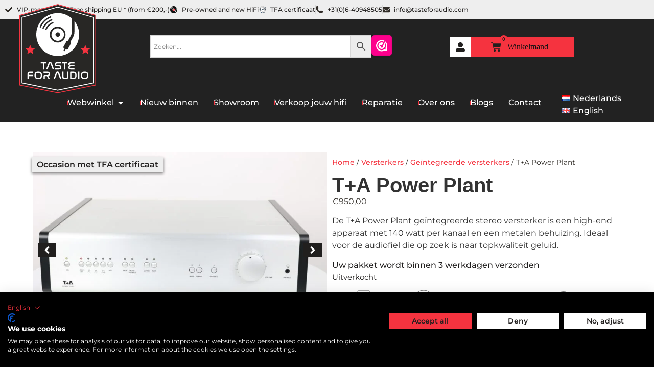

--- FILE ---
content_type: text/html;charset=UTF-8
request_url: https://tasteforaudio.com/wp-json/ssa/v1/embed-inner?integration&type=luistersessie&label&types=1&edit&view&payment_provider&ssa_locale=nl_NL&ssa_is_rtl&sid=134cfbfa2a050396a73c518109be5e1a5bf0d072&availability_start_date&availability_end_date&suggest_first_available&suggest_first_available_within_minutes&flow&fallback_flow&time_view&date_view&appointment_types_view&version&accent_color&background&padding&font&booking_url=https%3A%2F%2Ftasteforaudio.com%2Fversterkers%2Fgeintegreerde-versterkers%2Fta-power-plant%2F&booking_post_id=8268&booking_title=T%2BA+Power+Plant&_wpnonce=0d52c7194d&redirect_post_id&mepr_membership_id
body_size: 8322
content:
<!DOCTYPE html>
<html lang="nl-NL">
  <head>
    <meta charset="utf-8">
    <title></title>
    <meta name="viewport" content="width=device-width, initial-scale=1">
    <meta name="robots" content="noindex,nofollow" />
    <link rel='stylesheet' id='ssa-unsupported-style'  href='https://tasteforaudio.com/wp-content/plugins/simply-schedule-appointments/assets/css/unsupported.css?ver=2.6.9.21' type='text/css' media='all' />
    <link rel='stylesheet' id='ssa-booking-material-icons-css'  href='https://tasteforaudio.com/wp-content/plugins/simply-schedule-appointments/assets/css/material-icons.css?ver=2.6.9.21' type='text/css' media='all' />
    <link rel='stylesheet' id='ssa-booking-roboto-font-css'  href='https://tasteforaudio.com/wp-content/plugins/simply-schedule-appointments/assets/css/roboto-font.css?ver=2.6.9.21' type='text/css' media='all' />
    <link rel='stylesheet' id='ssa-booking-style-css'  href='https://tasteforaudio.com/wp-content/plugins/simply-schedule-appointments/booking-app-new/dist/static/css/app.css?ver=2.6.9.21' type='text/css' media='all' />
    <link rel="stylesheet" href='https://tasteforaudio.com/wp-content/plugins/simply-schedule-appointments/assets/css/iframe-inner.css?ver=2.6.9.21'>
    <link rel='https://api.w.org/' href='https://tasteforaudio.com/wp-json/' />
    <link rel="EditURI" type="application/rsd+xml" title="RSD" href="https://tasteforaudio.com/xmlrpc.php?rsd" />
    <link rel="wlwmanifest" type="application/wlwmanifest+xml" href="https://tasteforaudio.com/wp-includes/wlwmanifest.xml" />
    <link rel="alternate" type="application/json+oembed" href="https://tasteforaudio.com/wp-json/oembed/1.0/embed?url=http%3A%2F%2Fssa.dev%2Fbooking-test%2F" />
    <link rel="alternate" type="text/xml+oembed" href="https://tasteforaudio.com/wp-json/oembed/1.0/embed?url=http%3A%2F%2Fssa.dev%2Fbooking-test%2F&#038;format=xml" />

                            <link rel='dns-prefetch' href='//fonts.googleapis.com' />
        <link href="https://fonts.googleapis.com/css?family=Montserrat" rel="stylesheet">
          <style>
      :root {
        /* Colors */
        --mdc-theme-primary: rgba(245,51,63,1);
        --mdc-theme-on-primary: white;
        --mdc-theme-secondary: rgba(245,51,63,1);
        --mdc-theme-on-secondary: white;
        --mdc-ripple-color: rgba(245,51,63,1);
        /* Typography */
        --mdc-typography-font-family: Montserrat;
        --mdc-typography-headline6-font-family: Montserrat;
      }

      /* Background color */
      html body,
      html body.md-theme-default {
        background: rgba(255, 255, 255, 1);
        padding: 1rem      }

      html .mdc-card {
        color: black;
      }

      /* Accent color and accent contrast */
      html .md-theme-default.md-button:not([disabled]).md-primary.md-icon-button:not(.md-raised),
      html .select2-results__options .select2-results__option[aria-selected=true],
      html .md-theme-default.md-button:not([disabled]).md-primary:not(.md-icon-button),
      html .md-theme-default.md-input-container.md-input-focused label,
      html .md-theme-default.md-input-container.md-input-focused .md-icon:not(.md-icon-delete),
      html .md-theme-default.time-select.md-button:not([disabled]).md-raised:not(.md-icon-button),
      html .appointment-actions .md-button,
      html .md-theme-default.md-checkbox.md-primary .md-ink-ripple,
      html .md-theme-default.md-radio.md-primary .md-ink-ripple,
      html .md-theme-default.md-radio.md-primary.md-checked .md-ink-ripple,
      html .mdc-theme-name--default.mdc-icon-button:not(:disabled) {
        color: rgba(245,51,63,1);
      }
      html legend.md-subheading .md-icon.md-theme-default {
        color: rgba(0,0,0,0.54);
      }
      html .md-card.selectable.light-green:hover,
      html .md-card.selectable.light-green:focus,
      html .md-card.selectable.mdc-theme-name--default:hover,
      html .md-card.selectable.mdc-theme-name--default:focus,
      html .md-theme-default.md-button:not([disabled]).md-primary.md-raised,
      html .md-theme-default.md-button:not([disabled]).md-primary.md-fab,
      html .md-theme-default.md-button:not([disabled]).md-primary.md-raised:hover,
      html .md-theme-default.md-button:not([disabled]).md-primary.md-raised:focus,
      html .md-theme-default.md-button:not([disabled]).md-primary.md-fab:hover,
      html .md-theme-default.md-button:not([disabled]).md-primary.md-fab:focus,
      html .book-day button.md-whiteframe.selectable:focus,
      html .book-day button.md-whiteframe.selectable:hover,
      html .book-day button.md-whiteframe.selectable:focus,
      html .md-theme-default.md-input-container.md-input-focused:after,
      html .md-theme-default.time-select.md-button:not([disabled]).md-raised:not(.md-icon-button):hover,
      html .md-theme-default.time-select.md-button:not([disabled]).md-raised:not(.md-icon-button):focus {
        background-color: rgba(245,51,63,1);
        color: white;
      }
      html .md-card.selectable.light-green,
      html .md-card.selectable.mdc-theme-name--default {
        border-left-color: rgba(245,51,63,1);
      }
      html .select2-search--dropdown .select2-search__field:focus {
        border-bottom-color: rgba(245,51,63,1);
      }
      html .md-theme-default.md-spinner .md-spinner-path {
        stroke: rgba(245,51,63,1);
      }

      /* Checkboxes and Radios */
      html .md-theme-default.md-checkbox.md-primary.md-checked .md-checkbox-container {
        background-color: rgba(245,51,63,1);
        border-color: rgba(245,51,63,1);
      }
      html .md-theme-default.md-checkbox.md-primary.md-checked .md-checkbox-container:after {
        border-color: white;
      }
      html .md-theme-default.md-radio.md-primary .md-radio-container:after {
        background-color: rgba(245,51,63,1);
      }
      html .md-theme-default.md-radio.md-primary.md-checked .md-radio-container {
        border-color: rgba(245,51,63,1);
      }

      /* New booking app initial loading spinner */
      html .ssa_booking_initial_spinner-container {
        display: flex;
        justify-content: center;
        align-items: center;
        height: 600px;
        margin: 0;
      }

      html .ssa_booking_initial_spinner-container .ssa_booking_initial_spinner {
        border: 4px solid white;
        border-top-color: var(--mdc-theme-primary);
        border-radius: 50%;
        width: 40px;
        height: 40px;
        animation: ssa_spin .8s cubic-bezier(1, 0.73, 0.39, 0.65)  infinite;
      }

      @keyframes ssa_spin {
        0% { transform: rotate(0deg); }
        100% { transform: rotate(360deg); }
      }
      /* End new booking app initial loading spinner */


      /* Contrast Mode */
      /* show text in white if: background has enough contrast, or admin is using a somewhat transparent background color and has turned on contrast mode */
      
      /* Font family */
      html body,
      html body.md-theme-default,
      html .book-day button.md-whiteframe.selectable,
      html .book-day button.md-whiteframe.disabled,
      html .book-day button.md-whiteframe.selectable,
      html .book-day button.md-whiteframe.disabled {
        font-family: Montserrat;
      }

          </style>

    <style>
          </style>

    <link rel='stylesheet' id='ssa-booking-custom-css' href='https://tasteforaudio.com/wp-content/plugins/simply-schedule-appointments/templates/booking-app/custom.css?v=1768279221' type='text/css' media='all' />
          </head>
  <body class="wp-custom-logo wp-embed-responsive wp-theme-hello-elementor wp-child-theme-hello-buro-staal theme-hello-elementor woocommerce-no-js hello-elementor-default jet-engine-optimized-dom" data-iframe-height>
    <div id="ssa-booking-app">
        <div class="ssa_booking_initial_spinner-container">
          <div class="ssa_booking_initial_spinner"></div>
        </div>
        <noscript>
          <div class="unsupported">
            <div class="unsupported-container">
              <h1 class="unsupported-label">Simply Schedule Appointments vereist JavaScript</h1>
              <p class="unsupported-description">Om een afspraak te maken, zorg ervoor dat je JavaScript inschakelt in je browser.</p>
            </div>
          </div>
        </noscript>
      </div>
      <div id="ssa-unsupported" style="display:none;">
          <div class="unsupported">
            <div class="unsupported-container">
              <h1 class="unsupported-label">Niet ondersteunde browser</h1>
              <p class="unsupported-description">Om een afspraak te boeken, update je browser naar een modernere webbrowser. Wij raden aan om Firefox of Chrome te gebruiken. </p>
            </div>
          </div>
      </div>  <script type="text/javascript">
    var ssa = {"api":{"prefix":"wp-json","root":"https:\/\/tasteforaudio.com\/wp-json\/ssa\/v1","admin_static_url":"https:\/\/tasteforaudio.com\/wp-content\/plugins\/simply-schedule-appointments\/admin-app\/dist\/static","booking_static_url":"https:\/\/tasteforaudio.com\/wp-content\/plugins\/simply-schedule-appointments\/booking-app-new\/dist\/static","nonce":"0d52c7194d","public_nonce":"dd8ad3b7f5","home_url":"https:\/\/tasteforaudio.com","site_url":"https:\/\/tasteforaudio.com","network_site_url":"https:\/\/tasteforaudio.com","admin_url":"https:\/\/tasteforaudio.com\/wp-admin\/","site_icon_url":"https:\/\/tasteforaudio.com\/wp-content\/uploads\/2023\/08\/Taste-for-Audio-Favicon.svg","locale":"nl_NL","locale_fjy":"D MMMM YYYY","locale_gia":"HH:mm","locale_fjygia":"D MMMM YYYY HH:mm","edition_str":"Plus","is_rtl_support":false,"embed_url":"https:\/\/tasteforaudio.com\/wp-json\/ssa\/v1\/embed-inner"},"user":{"capabilities":[],"user_id":0,"staff_id":0,"guides_support":187}};
    var ssa_settings = {"capacity":{"enabled":true,"schema_version":"2020-04-28"},"installed":{"schema_version":"2023-06-19","blackout_dates":true,"support":true,"advanced_scheduling":true,"calendar_events":true,"capacity":true,"developer":true,"google_calendar":true,"license":true,"mailchimp":true,"notifications":true,"offline_payments":false,"payments":false,"paypal":false,"reminders":true,"sms":false,"staff":false,"stripe":false,"styles":true,"tracking":false,"translation":true,"webhooks":false,"webex":true,"woocommerce":false,"zoom":true,"resources":false,"booking_flows":false},"global":{"enabled":false,"wizard_completed":"2025-06-25 12:52:23","timezone_string":"Europe\/Amsterdam","country_code":"","start_of_week":"1","date_format":"j F Y","time_format":"H:i","staff_name":"Samuel","company_name":"Taste for Audio","last_updated":"2025-06-25 12:52:24","booking_post_id":"","edit_appointment_page_id":0,"should_display_new_booking_app_banner":"","schema_version":"2024-02-09","date_format_moment":"D MMMM YYYY","time_format_moment":"HH:mm","locale":"nl_NL"},"notifications":{"enabled":true,"schema_version":"2018-09-18 18:30","last_updated":"2025-07-07 08:26:34"},"calendar_events":{"enabled":false,"schema_version":"2021-09-23 17:50","last_updated":"2025-06-25 12:45:40"},"developer":{"enabled":true,"enqueue_everywhere":false,"separate_appointment_type_availability":false,"beta_updates":false,"quick_connect_gcal_mode":false,"display_appointment_revisions":false,"capacity_availability":false,"cache_availability":false,"disable_availability_caching":false,"object_cache":false,"debug_mode":true,"ssa_debug_mode":true,"display_capacity_available":false,"remove_data_on_uninstall":false,"schema_version":"2024-04-09","last_updated":"2025-07-16 16:37:12"},"advanced_scheduling":{"enabled":false,"schema_version":"2018-09-04"},"blackout_dates":{"enabled":false,"schema_version":"2018-02-20"},"staff":{"enabled":false,"schema_version":"2019-12-26.2"},"styles":{"enabled":true,"font":"Montserrat","accent_color":"rgba(245,51,63,1)","background":"rgba(255, 255, 255, 1)","padding":"1rem","contrast":false,"css":"","schema_version":"2018-10-23","last_updated":"2025-06-25 13:17:11"},"translation":{"enabled":true,"locales":{"nl_NL":{"last_fetched_date":"2025-07-22 13:46:35","translation_url":"https:\/\/translate.wordpress.org\/projects\/wp-plugins\/simply-schedule-appointments\/dev\/nl\/default"}},"schema_version":"2019-10-15","last_updated":"2025-07-22 13:46:35"},"last_updated":"2025-06-25 12:45:40","license":{"enabled":false,"schema_version":"2023-09-14","last_updated":"2026-01-16 15:02:03"},"google_calendar":{"enabled":true,"quick_connect_gcal_mode":true,"quick_connect_backoff":0,"quick_connect_backoff_timestamp":0,"quick_connect_home_url":"https:\/\/tasteforaudio.com","schema_version":"2025-01-10","last_updated":"2025-06-27 13:05:31"},"mailchimp":{"enabled":false,"schema_version":"2018-06-21"},"webex":{"enabled":false,"access_token_expires":"","schema_version":"2022-03-17"},"zoom":{"enabled":false,"schema_version":"2021-06-17"}};
    var ssa_appointment_types = [{"id":"1","author_id":"1","title":"Luistersessie","slug":"luistersessie","description":"","instructions":"","label":"","label_id":"1","capacity":"1","staff_capacity":"1","resource_capacity":"1","capacity_type":"individual","has_max_capacity":"0","buffer_before":"15","duration":"90","buffer_after":"15","min_booking_notice":"1440","max_booking_notice":525600,"max_event_count":"0","booking_start_date":"","booking_end_date":"","availability_type":"available_blocks","availability":{"Monday":[],"Tuesday":[],"Wednesday":[{"time_start":"11:00:00","time_end":"18:00:00"}],"Thursday":[{"time_start":"11:00:00","time_end":"18:00:00"}],"Friday":[{"time_start":"11:00:00","time_end":"18:00:00"}],"Saturday":[{"time_start":"11:00:00","time_end":"18:00:00"}],"Sunday":[]},"availability_start_date":null,"availability_end_date":null,"availability_increment":"30","timezone_style":"locked","booking_layout":"week","customer_information":[{"field":"Name","display":true,"required":true,"icon":"face"},{"field":"Email","display":true,"required":true,"icon":"email"},{"field":"Phone","display":true,"required":true,"icon":"phone"},{"field":"Address","display":false,"required":false,"icon":"place"},{"field":"City","display":false,"required":false,"icon":"place"},{"field":"State","display":false,"required":false,"icon":"place"},{"field":"Zip","display":false,"required":false,"icon":"place"},{"field":"Notes","display":false,"required":false,"icon":"assignment"}],"custom_customer_information":[{"field":"Name","display":true,"required":true,"icon":"face","type":"single-text","values":[]},{"field":"Email","display":true,"required":true,"icon":"email","type":"single-text","values":[]},{"field":"Phone","display":true,"required":true,"icon":"phone","type":"phone","values":[]}],"notifications":{"fields":[{"field":"admin","send":true},{"field":"customer","send":true}],"notifications_opt_in":{"enabled":false,"label":"Receive notifications","description":"Check this box to receive appointment notifications."}},"payments":"","staff":{"required":"","assignment":"random"},"google_calendars_availability":[],"google_calendar_booking":"","shared_calendar_event":"1","web_meetings":{"provider":"","url":""},"mailchimp":"","status":"publish","display_order":"1","date_created":"2025-06-25 12:49:41","date_modified":"2025-06-25 12:52:15","resources_settings":[],"booking_flow_settings":{"booking_flow":"expanded","fallback_booking_flow":"expanded","time_view":"time_of_day_columns","suggest_first_available":0,"suggest_first_available_within_minutes":0},"label_name":"Default","label_color":"light-green","has_sms":null}];
    var ssa_translations = {"actions":{"back":"Ga terug","editTimezone":"Wijzig de tijdzone.","forward":"Doorgaan","saveTimezone":"Sla tijdzone op","searchCountry":"Search country..."},"general":{"loadingInitial":"Aan het laden","loadingTypes":"Informatie afspraak ophalen","loadingAvailableSlots":"Bezig met laden van beschikbare afspraken","yourTimezone":"Je tijdzone:","selectTimezone":"Selecteer een tijdzone","timezoneMismatch":"U boekt een afspraak in tijdzone:","localTime":"Huidige lokale tijd is:","timezoneGuessWrong":"We hebben problemen met het achterhalen van je tijdzone. Controleer of de tijdzone correct is.","timezoneChangedWrong":"Controleer je tijdzone. Voor de beste resultaten, kies je een tijdzone van je land en regio.","confirmSelection":"Bevestig selectie"},"pageTitles":{"book":"Voer je contactgegevens in","customerInformation":"Voer je contactgegevens in","Booked":"Afspraak geboekt","confirmation":"Afspraak geboekt","bookingDefault":"Selecteer een afspraaktype","bookingForm":"Selecteer een afspraaktype","formConfirm":"Afspraak datum geselecteerd","change":"Bewerk een geboekte afspraak","date":"Selecteer een datum","formType":"Selecteer een datum","formDate":"Selecteer een datum","loadSelected":"Afspraak laden","time":"Selecteer een tijd","formTime":"Selecteer een tijd","type":"Selecteer een afspraaktype","appointmentType":"Selecteer een afspraaktype","view":"Bekijk je afspraak","express":"Selecteer een datum en tijd"},"booking":{"back":"Terug","booking":"Plannen:","appointmentType":"Welk type afspraak wil je maken?","infoHeader":"Je boekt momenteel:","confirmHeader":"Bedankt! Je afspraak is geboekt: ","when":"Wanneer:","saving":"Opslaan","processingPayment":{"stripe":"Betaling verwerken","paypal":"Betaal met PayPal"},"paypalMessage":"We houden je afspraaktijd vast voor 10 minuten, om je de kans te geven om de betaling met PayPal af te ronden","bookingAppointment":"Je afspraak wordt geboekt","calendarSave":"Opslaan in kalender","calendarSaveGoogle":"Google agenda","calendarSaveOther":"Andere","invitationHasBeenSent":"A calendar invitation has been sent to your email address","dateSelect":"Selecteer een datum","timeSelect":"Selecteer een tijdstip op","smsOptIn":"Stuur mij een herinnering voor deze afspraak via sms op dit nummer","bookButton":"Boek deze afspraak","updateButton":"Deze afspraak updaten","checkAppointment":"Bezig met opslaan van je afspraak informatie","available":"Beschikbaar: ","redirecting":"Even geduld terwijl we je omleiden"},"suggestFirstAvailable":{"next":"Volgende beschikbare afspraak","confirm":"Bevestig de tijd van de afspraak","pickAnother":"Of kies een ander tijdstip"},"change":{"changeHeader":"Maak een verandering","canceledIndicator":"Geannuleerd:","canceling":"Afspraak annuleren","cancelConfirm":"Ben je zeker dat je wil annuleren?","cancelConfirmCancel":"Afspraak behouden","cancelConfirmOkay":"Afspraak annuleren","cancelationNote":"Opmerking bij annulering","reschedulingNote":"Notitie voor het opnieuw plannen.","past":"Deze afspraak is in het verleden. Het kan niet worden bewerkt.","canceled":"Deze afspraak is geannuleerd","reschedule":"Afspraak verzetten","viewAsAdmin":"View as admin","cancel":"Afspraak annuleren","edit":"Bewerk informatie","changeTime":"Verander geselecteerde tijd","new":"Plan een nieuwe afspraak","next":"Wat wil je hierna doen?"},"reschedulingDialog":{"title":"Wil je een notitie achterlaten voor het opnieuw plannen?","text":"Deze afspraak wordt opnieuw gepland naar","textfieldLabel":"Notitie voor het opnieuw plannen.","textfieldHelpText":"This note will be visible to your customer and will be sent with any notifications you have set up.","actions":{"close":"Sluiten","clearAndClose":"Clear & Close","addNote":"Notitie toevoegen."},"review":{"none":"Geen","screenReader":{"edit":"Notitie voor het opnieuw plannen bewerken.","add":"Notitie voor het opnieuw plannen toevoegen."}}},"errors":{"heading":"Uh oh.","intro":"We zijn tegen een probleem aan gelopen:","api":"Fout bij het laden van de API","settings":"Het is niet mogelijk de instellingen op te halen","appointmentTypes":"Het is niet mogelijk om de beschikbare afspraaktypes op te halen","noAppointmentTypes":"Er zijn nog geen afspraaktypes ingesteld.","requiredField":"is verplicht.","fieldRequired":"Veld is vereist.","requiredEmail":"Een geldig e-mailadres is verplicht","requiredPhone":"Vul een geldig telefoonnummer in","outsideBookingWindow":"Dit afspraaktype kan op dit moment niet worden geboekt","noAvailableSlots":"Er zijn geen beschikbare afspraaktijden","noPastAppointments":"U kunt in het verleden geen afspraken boeken.","timeTaken":"Sorry, die tijd was net geboekt en is niet langer beschikbaar. Kies alstublieft een andere tijd.","pickNewTime":"Kies een nieuw tijdstip","pickNewDate":"Kies een nieuwe datum","retry":"Opnieuw proberen","bookingFailed":"Sorry, we konden je reservering niet opslaan","connectionError":"Verbinding verbroken. We hebben problemen met de verbinding","noResults":"No results found","noSlotsOnDate":"Geen beschikbare afspraken op deze datum."},"day":{"night":"Nacht","morning":"Ochtend","afternoon":"Middag","evening":"Avond"},"units":{"minute_singular":"minuut","minute_plural":"minuten","week_singular":"week","week_plural":"weken","day_singular":"dag","day_plural":"dagen","hour_singular":"uur","hour_plural":"uren"},"appointmentTypes":{"customer_information":{"Name":"Naam","Email":"E-mail","Phone":"Telefoon","Address":"Adres","City":"Stad","State":"Provincie","Zip":"Postcode","Notes":"Notities"}},"payments":{"price":"Prijs","loading":"Betaalmethode aan het laden","paymentMethod":"Betaalmethode","refundPolicy":"Teruggavebeleid","payLater":"Betaal later","canceled":"Geen betaling verwerkt. Probeer het opnieuw.","stripe":{"bookAndPayLabel":"Bevestig en betaal","cancel":"Annuleer","processing":"Je betaling verwerken ..."},"paypal":{"bookAndPayLabel":"Bevestig en betaal"},"stripeLabel":"Reserveer","paymentReceived":"Betaling ontvangen:","paymentDue":"Verschuldigd bedrag:","paymentFailed":"Kon de betaling niet verwerken. Probeer het opnieuw.","paymentDelayHeader":"Dingen kosten meer tijd dan verwacht","paypalDelayText":"PayPal is taking a little longer than usual to process your payment. Don't worry - we'll hold your appointment time for you. This usually resolves within a few minutes, or in rare cases, a few hours. Once your payment is processed, you'll receive an email confirmation of this appointment. If you don't receive that, please get in touch.","stripeDelayText":"Stripe is taking a little longer than usual to process your payment. Don't worry - we'll hold your appointment time for you. This usually resolves within a few minutes, or in rare cases, a few hours. Once your payment is processed, you'll receive an email confirmation of this appointment. If you don't receive that, please get in touch."},"resources":{"selectResource":"Selecteer een bron","any":"Elke","toBeAssigned":"Moet toegewezen worden"},"teamMembers":{"selectTeamMember":"Team Member","any":"Elke","toBeAssigned":"Moet toegewezen worden","selectedMember":"Team lid: "},"inputs":{"phone":{"placeholder":"Vul een telefoonnummer in"}}};
    var ssa_customer_information_defaults = {"Name":"","Email":""};
    var ssa_booking_url_settings = {"booking_url":"https:\/\/tasteforaudio.com\/versterkers\/geintegreerde-versterkers\/ta-power-plant\/","booking_post_id":"8268","booking_title":"T A Power Plant"};
    var ssa_token = ''
    var ssa_embed_settings = {"redirect_post_id":"","redirect_url":false};
    var ssa_availability_edge_cache_timestamp = "2026-01-20 11:46:22";
    var ssa_availability_edge_cache = {"2517043426":[{"start_date":"2026-01-14 14:00:00"},{"start_date":"2026-01-14 14:30:00"},{"start_date":"2026-01-14 15:00:00"},{"start_date":"2026-01-14 15:30:00"},{"start_date":"2026-01-15 10:00:00"},{"start_date":"2026-01-15 10:30:00"},{"start_date":"2026-01-15 11:00:00"},{"start_date":"2026-01-15 11:30:00"},{"start_date":"2026-01-15 12:00:00"},{"start_date":"2026-01-15 12:30:00"},{"start_date":"2026-01-15 13:00:00"},{"start_date":"2026-01-15 13:30:00"},{"start_date":"2026-01-15 14:00:00"},{"start_date":"2026-01-15 14:30:00"},{"start_date":"2026-01-15 15:00:00"},{"start_date":"2026-01-15 15:30:00"},{"start_date":"2026-01-16 10:00:00"},{"start_date":"2026-01-16 10:30:00"},{"start_date":"2026-01-16 11:00:00"},{"start_date":"2026-01-16 11:30:00"},{"start_date":"2026-01-16 12:00:00"},{"start_date":"2026-01-16 12:30:00"},{"start_date":"2026-01-16 13:00:00"},{"start_date":"2026-01-16 13:30:00"},{"start_date":"2026-01-16 14:00:00"},{"start_date":"2026-01-16 14:30:00"},{"start_date":"2026-01-16 15:00:00"},{"start_date":"2026-01-16 15:30:00"},{"start_date":"2026-01-17 10:00:00"},{"start_date":"2026-01-17 10:30:00"},{"start_date":"2026-01-17 11:00:00"},{"start_date":"2026-01-17 11:30:00"},{"start_date":"2026-01-17 12:00:00"},{"start_date":"2026-01-17 12:30:00"},{"start_date":"2026-01-17 13:00:00"},{"start_date":"2026-01-17 13:30:00"},{"start_date":"2026-01-17 14:00:00"},{"start_date":"2026-01-17 14:30:00"},{"start_date":"2026-01-17 15:00:00"},{"start_date":"2026-01-17 15:30:00"},{"start_date":"2026-01-21 10:00:00"},{"start_date":"2026-01-21 10:30:00"},{"start_date":"2026-01-21 11:00:00"},{"start_date":"2026-01-21 11:30:00"},{"start_date":"2026-01-21 12:00:00"},{"start_date":"2026-01-21 12:30:00"},{"start_date":"2026-01-21 13:00:00"},{"start_date":"2026-01-21 13:30:00"},{"start_date":"2026-01-21 14:00:00"},{"start_date":"2026-01-21 14:30:00"},{"start_date":"2026-01-21 15:00:00"},{"start_date":"2026-01-21 15:30:00"},{"start_date":"2026-01-22 10:00:00"},{"start_date":"2026-01-22 10:30:00"},{"start_date":"2026-01-22 11:00:00"},{"start_date":"2026-01-22 11:30:00"},{"start_date":"2026-01-22 12:00:00"},{"start_date":"2026-01-22 12:30:00"},{"start_date":"2026-01-22 13:00:00"},{"start_date":"2026-01-22 13:30:00"},{"start_date":"2026-01-22 14:00:00"},{"start_date":"2026-01-22 14:30:00"},{"start_date":"2026-01-22 15:00:00"},{"start_date":"2026-01-22 15:30:00"},{"start_date":"2026-01-23 10:00:00"},{"start_date":"2026-01-23 10:30:00"},{"start_date":"2026-01-23 11:00:00"},{"start_date":"2026-01-23 11:30:00"},{"start_date":"2026-01-23 12:00:00"},{"start_date":"2026-01-23 12:30:00"},{"start_date":"2026-01-23 13:00:00"},{"start_date":"2026-01-23 13:30:00"},{"start_date":"2026-01-23 14:00:00"},{"start_date":"2026-01-23 14:30:00"},{"start_date":"2026-01-23 15:00:00"},{"start_date":"2026-01-23 15:30:00"},{"start_date":"2026-01-24 10:00:00"},{"start_date":"2026-01-24 10:30:00"},{"start_date":"2026-01-24 11:00:00"},{"start_date":"2026-01-24 11:30:00"},{"start_date":"2026-01-24 12:00:00"},{"start_date":"2026-01-24 12:30:00"},{"start_date":"2026-01-24 13:00:00"},{"start_date":"2026-01-24 13:30:00"},{"start_date":"2026-01-24 14:00:00"},{"start_date":"2026-01-24 14:30:00"},{"start_date":"2026-01-24 15:00:00"},{"start_date":"2026-01-24 15:30:00"},{"start_date":"2026-01-28 10:00:00"},{"start_date":"2026-01-28 10:30:00"},{"start_date":"2026-01-28 11:00:00"},{"start_date":"2026-01-28 11:30:00"},{"start_date":"2026-01-28 12:00:00"},{"start_date":"2026-01-28 12:30:00"},{"start_date":"2026-01-28 13:00:00"},{"start_date":"2026-01-28 13:30:00"},{"start_date":"2026-01-28 14:00:00"},{"start_date":"2026-01-28 14:30:00"},{"start_date":"2026-01-28 15:00:00"},{"start_date":"2026-01-28 15:30:00"},{"start_date":"2026-01-29 10:00:00"},{"start_date":"2026-01-29 10:30:00"},{"start_date":"2026-01-29 11:00:00"},{"start_date":"2026-01-29 11:30:00"},{"start_date":"2026-01-29 12:00:00"},{"start_date":"2026-01-29 12:30:00"},{"start_date":"2026-01-29 13:00:00"},{"start_date":"2026-01-29 13:30:00"},{"start_date":"2026-01-29 14:00:00"},{"start_date":"2026-01-29 14:30:00"},{"start_date":"2026-01-29 15:00:00"},{"start_date":"2026-01-29 15:30:00"},{"start_date":"2026-01-30 10:00:00"},{"start_date":"2026-01-30 10:30:00"},{"start_date":"2026-01-30 11:00:00"},{"start_date":"2026-01-30 11:30:00"},{"start_date":"2026-01-30 12:00:00"},{"start_date":"2026-01-30 12:30:00"},{"start_date":"2026-01-30 13:00:00"},{"start_date":"2026-01-30 13:30:00"},{"start_date":"2026-01-30 14:00:00"},{"start_date":"2026-01-30 14:30:00"},{"start_date":"2026-01-30 15:00:00"},{"start_date":"2026-01-30 15:30:00"},{"start_date":"2026-01-31 10:00:00"},{"start_date":"2026-01-31 10:30:00"},{"start_date":"2026-01-31 11:00:00"},{"start_date":"2026-01-31 11:30:00"},{"start_date":"2026-01-31 12:00:00"},{"start_date":"2026-01-31 12:30:00"},{"start_date":"2026-01-31 13:00:00"},{"start_date":"2026-01-31 13:30:00"},{"start_date":"2026-01-31 14:00:00"},{"start_date":"2026-01-31 14:30:00"},{"start_date":"2026-01-31 15:00:00"},{"start_date":"2026-01-31 15:30:00"},{"start_date":"2026-02-04 10:00:00"},{"start_date":"2026-02-04 10:30:00"},{"start_date":"2026-02-04 11:00:00"},{"start_date":"2026-02-04 11:30:00"},{"start_date":"2026-02-04 12:00:00"},{"start_date":"2026-02-04 12:30:00"},{"start_date":"2026-02-04 13:00:00"},{"start_date":"2026-02-04 13:30:00"},{"start_date":"2026-02-04 14:00:00"},{"start_date":"2026-02-04 14:30:00"},{"start_date":"2026-02-04 15:00:00"},{"start_date":"2026-02-04 15:30:00"},{"start_date":"2026-02-05 10:00:00"},{"start_date":"2026-02-05 10:30:00"},{"start_date":"2026-02-05 11:00:00"},{"start_date":"2026-02-05 11:30:00"},{"start_date":"2026-02-05 12:00:00"},{"start_date":"2026-02-05 12:30:00"},{"start_date":"2026-02-05 13:00:00"},{"start_date":"2026-02-05 13:30:00"},{"start_date":"2026-02-05 14:00:00"},{"start_date":"2026-02-05 14:30:00"},{"start_date":"2026-02-05 15:00:00"},{"start_date":"2026-02-05 15:30:00"},{"start_date":"2026-02-06 10:00:00"},{"start_date":"2026-02-06 10:30:00"},{"start_date":"2026-02-06 11:00:00"},{"start_date":"2026-02-06 11:30:00"},{"start_date":"2026-02-06 12:00:00"},{"start_date":"2026-02-06 12:30:00"},{"start_date":"2026-02-06 13:00:00"},{"start_date":"2026-02-06 13:30:00"},{"start_date":"2026-02-06 14:00:00"},{"start_date":"2026-02-06 14:30:00"},{"start_date":"2026-02-06 15:00:00"},{"start_date":"2026-02-06 15:30:00"},{"start_date":"2026-02-07 10:00:00"},{"start_date":"2026-02-07 10:30:00"},{"start_date":"2026-02-07 11:00:00"},{"start_date":"2026-02-07 11:30:00"},{"start_date":"2026-02-07 12:00:00"},{"start_date":"2026-02-07 12:30:00"},{"start_date":"2026-02-07 13:00:00"},{"start_date":"2026-02-07 13:30:00"},{"start_date":"2026-02-07 14:00:00"},{"start_date":"2026-02-07 14:30:00"},{"start_date":"2026-02-07 15:00:00"},{"start_date":"2026-02-07 15:30:00"},{"start_date":"2026-02-11 10:00:00"},{"start_date":"2026-02-11 10:30:00"},{"start_date":"2026-02-11 11:00:00"},{"start_date":"2026-02-11 11:30:00"},{"start_date":"2026-02-11 12:00:00"},{"start_date":"2026-02-11 12:30:00"},{"start_date":"2026-02-11 13:00:00"},{"start_date":"2026-02-11 13:30:00"},{"start_date":"2026-02-11 14:00:00"},{"start_date":"2026-02-11 14:30:00"},{"start_date":"2026-02-11 15:00:00"},{"start_date":"2026-02-11 15:30:00"},{"start_date":"2026-02-12 10:00:00"},{"start_date":"2026-02-12 10:30:00"},{"start_date":"2026-02-12 11:00:00"},{"start_date":"2026-02-12 11:30:00"},{"start_date":"2026-02-12 12:00:00"},{"start_date":"2026-02-12 12:30:00"},{"start_date":"2026-02-12 13:00:00"},{"start_date":"2026-02-12 13:30:00"},{"start_date":"2026-02-12 14:00:00"},{"start_date":"2026-02-12 14:30:00"},{"start_date":"2026-02-12 15:00:00"},{"start_date":"2026-02-12 15:30:00"},{"start_date":"2026-02-13 10:00:00"},{"start_date":"2026-02-13 10:30:00"},{"start_date":"2026-02-13 11:00:00"},{"start_date":"2026-02-13 11:30:00"},{"start_date":"2026-02-13 12:00:00"},{"start_date":"2026-02-13 12:30:00"},{"start_date":"2026-02-13 13:00:00"},{"start_date":"2026-02-13 13:30:00"},{"start_date":"2026-02-13 14:00:00"},{"start_date":"2026-02-13 14:30:00"},{"start_date":"2026-02-13 15:00:00"},{"start_date":"2026-02-13 15:30:00"},{"start_date":"2026-02-14 10:00:00"},{"start_date":"2026-02-14 10:30:00"},{"start_date":"2026-02-14 11:00:00"},{"start_date":"2026-02-14 11:30:00"},{"start_date":"2026-02-14 12:00:00"},{"start_date":"2026-02-14 12:30:00"},{"start_date":"2026-02-14 13:00:00"},{"start_date":"2026-02-14 13:30:00"},{"start_date":"2026-02-14 14:00:00"},{"start_date":"2026-02-14 14:30:00"},{"start_date":"2026-02-14 15:00:00"},{"start_date":"2026-02-14 15:30:00"},{"start_date":"2026-02-18 10:00:00"},{"start_date":"2026-02-18 10:30:00"},{"start_date":"2026-02-18 11:00:00"},{"start_date":"2026-02-18 11:30:00"},{"start_date":"2026-02-18 12:00:00"},{"start_date":"2026-02-18 12:30:00"},{"start_date":"2026-02-18 13:00:00"},{"start_date":"2026-02-18 13:30:00"},{"start_date":"2026-02-18 14:00:00"},{"start_date":"2026-02-18 14:30:00"},{"start_date":"2026-02-18 15:00:00"},{"start_date":"2026-02-18 15:30:00"},{"start_date":"2026-02-19 10:00:00"},{"start_date":"2026-02-19 10:30:00"},{"start_date":"2026-02-19 11:00:00"},{"start_date":"2026-02-19 11:30:00"},{"start_date":"2026-02-19 12:00:00"},{"start_date":"2026-02-19 12:30:00"},{"start_date":"2026-02-19 13:00:00"},{"start_date":"2026-02-19 13:30:00"},{"start_date":"2026-02-19 14:00:00"},{"start_date":"2026-02-19 14:30:00"},{"start_date":"2026-02-19 15:00:00"},{"start_date":"2026-02-19 15:30:00"},{"start_date":"2026-02-20 10:00:00"},{"start_date":"2026-02-20 10:30:00"},{"start_date":"2026-02-20 11:00:00"},{"start_date":"2026-02-20 11:30:00"},{"start_date":"2026-02-20 12:00:00"},{"start_date":"2026-02-20 12:30:00"},{"start_date":"2026-02-20 13:00:00"},{"start_date":"2026-02-20 13:30:00"},{"start_date":"2026-02-20 14:00:00"},{"start_date":"2026-02-20 14:30:00"},{"start_date":"2026-02-20 15:00:00"},{"start_date":"2026-02-20 15:30:00"},{"start_date":"2026-02-21 10:00:00"},{"start_date":"2026-02-21 10:30:00"},{"start_date":"2026-02-21 11:00:00"},{"start_date":"2026-02-21 11:30:00"},{"start_date":"2026-02-21 12:00:00"},{"start_date":"2026-02-21 12:30:00"},{"start_date":"2026-02-21 13:00:00"},{"start_date":"2026-02-21 13:30:00"},{"start_date":"2026-02-21 14:00:00"},{"start_date":"2026-02-21 14:30:00"},{"start_date":"2026-02-21 15:00:00"},{"start_date":"2026-02-21 15:30:00"}],"3645283877":[{"start_date":"2026-01-14 14:00:00"},{"start_date":"2026-01-14 14:30:00"},{"start_date":"2026-01-14 15:00:00"},{"start_date":"2026-01-14 15:30:00"},{"start_date":"2026-01-14 16:00:00"},{"start_date":"2026-01-15 10:00:00"},{"start_date":"2026-01-15 10:30:00"},{"start_date":"2026-01-15 11:00:00"},{"start_date":"2026-01-15 11:30:00"},{"start_date":"2026-01-15 12:00:00"},{"start_date":"2026-01-15 12:30:00"},{"start_date":"2026-01-15 13:00:00"},{"start_date":"2026-01-15 13:30:00"},{"start_date":"2026-01-15 14:00:00"},{"start_date":"2026-01-15 14:30:00"},{"start_date":"2026-01-15 15:00:00"},{"start_date":"2026-01-15 15:30:00"},{"start_date":"2026-01-15 16:00:00"},{"start_date":"2026-01-16 10:00:00"},{"start_date":"2026-01-16 10:30:00"},{"start_date":"2026-01-16 11:00:00"},{"start_date":"2026-01-16 11:30:00"},{"start_date":"2026-01-16 12:00:00"},{"start_date":"2026-01-16 12:30:00"},{"start_date":"2026-01-16 13:00:00"},{"start_date":"2026-01-16 13:30:00"},{"start_date":"2026-01-16 14:00:00"},{"start_date":"2026-01-16 14:30:00"},{"start_date":"2026-01-16 15:00:00"},{"start_date":"2026-01-16 15:30:00"},{"start_date":"2026-01-16 16:00:00"},{"start_date":"2026-01-17 10:00:00"},{"start_date":"2026-01-17 10:30:00"},{"start_date":"2026-01-17 11:00:00"},{"start_date":"2026-01-17 11:30:00"},{"start_date":"2026-01-17 12:00:00"},{"start_date":"2026-01-17 12:30:00"},{"start_date":"2026-01-17 13:00:00"},{"start_date":"2026-01-17 13:30:00"},{"start_date":"2026-01-17 14:00:00"},{"start_date":"2026-01-17 14:30:00"},{"start_date":"2026-01-17 15:00:00"},{"start_date":"2026-01-17 15:30:00"},{"start_date":"2026-01-17 16:00:00"},{"start_date":"2026-01-21 10:00:00"},{"start_date":"2026-01-21 10:30:00"},{"start_date":"2026-01-21 11:00:00"},{"start_date":"2026-01-21 11:30:00"},{"start_date":"2026-01-21 12:00:00"},{"start_date":"2026-01-21 12:30:00"},{"start_date":"2026-01-21 13:00:00"},{"start_date":"2026-01-21 13:30:00"},{"start_date":"2026-01-21 14:00:00"},{"start_date":"2026-01-21 14:30:00"},{"start_date":"2026-01-21 15:00:00"},{"start_date":"2026-01-21 15:30:00"},{"start_date":"2026-01-21 16:00:00"},{"start_date":"2026-01-22 10:00:00"},{"start_date":"2026-01-22 10:30:00"},{"start_date":"2026-01-22 11:00:00"},{"start_date":"2026-01-22 11:30:00"},{"start_date":"2026-01-22 12:00:00"},{"start_date":"2026-01-22 12:30:00"},{"start_date":"2026-01-22 13:00:00"},{"start_date":"2026-01-22 13:30:00"},{"start_date":"2026-01-22 14:00:00"},{"start_date":"2026-01-22 14:30:00"},{"start_date":"2026-01-22 15:00:00"},{"start_date":"2026-01-22 15:30:00"},{"start_date":"2026-01-22 16:00:00"},{"start_date":"2026-01-23 10:00:00"},{"start_date":"2026-01-23 10:30:00"},{"start_date":"2026-01-23 11:00:00"},{"start_date":"2026-01-23 11:30:00"},{"start_date":"2026-01-23 12:00:00"},{"start_date":"2026-01-23 12:30:00"},{"start_date":"2026-01-23 13:00:00"},{"start_date":"2026-01-23 13:30:00"},{"start_date":"2026-01-23 14:00:00"},{"start_date":"2026-01-23 14:30:00"},{"start_date":"2026-01-23 15:00:00"},{"start_date":"2026-01-23 15:30:00"},{"start_date":"2026-01-23 16:00:00"},{"start_date":"2026-01-24 10:00:00"},{"start_date":"2026-01-24 10:30:00"},{"start_date":"2026-01-24 11:00:00"},{"start_date":"2026-01-24 11:30:00"},{"start_date":"2026-01-24 12:00:00"},{"start_date":"2026-01-24 12:30:00"},{"start_date":"2026-01-24 13:00:00"},{"start_date":"2026-01-24 13:30:00"},{"start_date":"2026-01-24 14:00:00"},{"start_date":"2026-01-24 14:30:00"},{"start_date":"2026-01-24 15:00:00"},{"start_date":"2026-01-24 15:30:00"},{"start_date":"2026-01-24 16:00:00"},{"start_date":"2026-01-28 10:00:00"},{"start_date":"2026-01-28 10:30:00"},{"start_date":"2026-01-28 11:00:00"},{"start_date":"2026-01-28 11:30:00"},{"start_date":"2026-01-28 12:00:00"},{"start_date":"2026-01-28 12:30:00"},{"start_date":"2026-01-28 13:00:00"},{"start_date":"2026-01-28 13:30:00"},{"start_date":"2026-01-28 14:00:00"},{"start_date":"2026-01-28 14:30:00"},{"start_date":"2026-01-28 15:00:00"},{"start_date":"2026-01-28 15:30:00"},{"start_date":"2026-01-28 16:00:00"},{"start_date":"2026-01-29 10:00:00"},{"start_date":"2026-01-29 10:30:00"},{"start_date":"2026-01-29 11:00:00"},{"start_date":"2026-01-29 11:30:00"},{"start_date":"2026-01-29 12:00:00"},{"start_date":"2026-01-29 12:30:00"},{"start_date":"2026-01-29 13:00:00"},{"start_date":"2026-01-29 13:30:00"},{"start_date":"2026-01-29 14:00:00"},{"start_date":"2026-01-29 14:30:00"},{"start_date":"2026-01-29 15:00:00"},{"start_date":"2026-01-29 15:30:00"},{"start_date":"2026-01-29 16:00:00"},{"start_date":"2026-01-30 10:00:00"},{"start_date":"2026-01-30 10:30:00"},{"start_date":"2026-01-30 11:00:00"},{"start_date":"2026-01-30 11:30:00"},{"start_date":"2026-01-30 12:00:00"},{"start_date":"2026-01-30 12:30:00"},{"start_date":"2026-01-30 13:00:00"},{"start_date":"2026-01-30 13:30:00"},{"start_date":"2026-01-30 14:00:00"},{"start_date":"2026-01-30 14:30:00"},{"start_date":"2026-01-30 15:00:00"},{"start_date":"2026-01-30 15:30:00"},{"start_date":"2026-01-30 16:00:00"},{"start_date":"2026-01-31 10:00:00"},{"start_date":"2026-01-31 10:30:00"},{"start_date":"2026-01-31 11:00:00"},{"start_date":"2026-01-31 11:30:00"},{"start_date":"2026-01-31 12:00:00"},{"start_date":"2026-01-31 12:30:00"},{"start_date":"2026-01-31 13:00:00"},{"start_date":"2026-01-31 13:30:00"},{"start_date":"2026-01-31 14:00:00"},{"start_date":"2026-01-31 14:30:00"},{"start_date":"2026-01-31 15:00:00"},{"start_date":"2026-01-31 15:30:00"},{"start_date":"2026-01-31 16:00:00"},{"start_date":"2026-02-04 10:00:00"},{"start_date":"2026-02-04 10:30:00"},{"start_date":"2026-02-04 11:00:00"},{"start_date":"2026-02-04 11:30:00"},{"start_date":"2026-02-04 12:00:00"},{"start_date":"2026-02-04 12:30:00"},{"start_date":"2026-02-04 13:00:00"},{"start_date":"2026-02-04 13:30:00"},{"start_date":"2026-02-04 14:00:00"},{"start_date":"2026-02-04 14:30:00"},{"start_date":"2026-02-04 15:00:00"},{"start_date":"2026-02-04 15:30:00"},{"start_date":"2026-02-04 16:00:00"},{"start_date":"2026-02-05 10:00:00"},{"start_date":"2026-02-05 10:30:00"},{"start_date":"2026-02-05 11:00:00"},{"start_date":"2026-02-05 11:30:00"},{"start_date":"2026-02-05 12:00:00"},{"start_date":"2026-02-05 12:30:00"},{"start_date":"2026-02-05 13:00:00"},{"start_date":"2026-02-05 13:30:00"},{"start_date":"2026-02-05 14:00:00"},{"start_date":"2026-02-05 14:30:00"},{"start_date":"2026-02-05 15:00:00"},{"start_date":"2026-02-05 15:30:00"},{"start_date":"2026-02-05 16:00:00"},{"start_date":"2026-02-06 10:00:00"},{"start_date":"2026-02-06 10:30:00"},{"start_date":"2026-02-06 11:00:00"},{"start_date":"2026-02-06 11:30:00"},{"start_date":"2026-02-06 12:00:00"},{"start_date":"2026-02-06 12:30:00"},{"start_date":"2026-02-06 13:00:00"},{"start_date":"2026-02-06 13:30:00"},{"start_date":"2026-02-06 14:00:00"},{"start_date":"2026-02-06 14:30:00"},{"start_date":"2026-02-06 15:00:00"},{"start_date":"2026-02-06 15:30:00"},{"start_date":"2026-02-06 16:00:00"},{"start_date":"2026-02-07 10:00:00"},{"start_date":"2026-02-07 10:30:00"},{"start_date":"2026-02-07 11:00:00"},{"start_date":"2026-02-07 11:30:00"},{"start_date":"2026-02-07 12:00:00"},{"start_date":"2026-02-07 12:30:00"},{"start_date":"2026-02-07 13:00:00"},{"start_date":"2026-02-07 13:30:00"},{"start_date":"2026-02-07 14:00:00"},{"start_date":"2026-02-07 14:30:00"},{"start_date":"2026-02-07 15:00:00"},{"start_date":"2026-02-07 15:30:00"},{"start_date":"2026-02-07 16:00:00"},{"start_date":"2026-02-11 10:00:00"},{"start_date":"2026-02-11 10:30:00"},{"start_date":"2026-02-11 11:00:00"},{"start_date":"2026-02-11 11:30:00"},{"start_date":"2026-02-11 12:00:00"},{"start_date":"2026-02-11 12:30:00"},{"start_date":"2026-02-11 13:00:00"},{"start_date":"2026-02-11 13:30:00"},{"start_date":"2026-02-11 14:00:00"},{"start_date":"2026-02-11 14:30:00"},{"start_date":"2026-02-11 15:00:00"},{"start_date":"2026-02-11 15:30:00"},{"start_date":"2026-02-11 16:00:00"},{"start_date":"2026-02-12 10:00:00"},{"start_date":"2026-02-12 10:30:00"},{"start_date":"2026-02-12 11:00:00"},{"start_date":"2026-02-12 11:30:00"},{"start_date":"2026-02-12 12:00:00"},{"start_date":"2026-02-12 12:30:00"},{"start_date":"2026-02-12 13:00:00"},{"start_date":"2026-02-12 13:30:00"},{"start_date":"2026-02-12 14:00:00"},{"start_date":"2026-02-12 14:30:00"},{"start_date":"2026-02-12 15:00:00"},{"start_date":"2026-02-12 15:30:00"},{"start_date":"2026-02-12 16:00:00"},{"start_date":"2026-02-13 10:00:00"},{"start_date":"2026-02-13 10:30:00"},{"start_date":"2026-02-13 11:00:00"},{"start_date":"2026-02-13 11:30:00"},{"start_date":"2026-02-13 12:00:00"},{"start_date":"2026-02-13 12:30:00"},{"start_date":"2026-02-13 13:00:00"},{"start_date":"2026-02-13 13:30:00"},{"start_date":"2026-02-13 14:00:00"},{"start_date":"2026-02-13 14:30:00"},{"start_date":"2026-02-13 15:00:00"},{"start_date":"2026-02-13 15:30:00"},{"start_date":"2026-02-13 16:00:00"},{"start_date":"2026-02-14 10:00:00"},{"start_date":"2026-02-14 10:30:00"},{"start_date":"2026-02-14 11:00:00"},{"start_date":"2026-02-14 11:30:00"},{"start_date":"2026-02-14 12:00:00"},{"start_date":"2026-02-14 12:30:00"},{"start_date":"2026-02-14 13:00:00"},{"start_date":"2026-02-14 13:30:00"},{"start_date":"2026-02-14 14:00:00"},{"start_date":"2026-02-14 14:30:00"},{"start_date":"2026-02-14 15:00:00"},{"start_date":"2026-02-14 15:30:00"},{"start_date":"2026-02-14 16:00:00"},{"start_date":"2026-02-18 10:00:00"},{"start_date":"2026-02-18 10:30:00"},{"start_date":"2026-02-18 11:00:00"},{"start_date":"2026-02-18 11:30:00"},{"start_date":"2026-02-18 12:00:00"},{"start_date":"2026-02-18 12:30:00"},{"start_date":"2026-02-18 13:00:00"},{"start_date":"2026-02-18 13:30:00"},{"start_date":"2026-02-18 14:00:00"},{"start_date":"2026-02-18 14:30:00"},{"start_date":"2026-02-18 15:00:00"},{"start_date":"2026-02-18 15:30:00"},{"start_date":"2026-02-18 16:00:00"},{"start_date":"2026-02-19 10:00:00"},{"start_date":"2026-02-19 10:30:00"},{"start_date":"2026-02-19 11:00:00"},{"start_date":"2026-02-19 11:30:00"},{"start_date":"2026-02-19 12:00:00"},{"start_date":"2026-02-19 12:30:00"},{"start_date":"2026-02-19 13:00:00"},{"start_date":"2026-02-19 13:30:00"},{"start_date":"2026-02-19 14:00:00"},{"start_date":"2026-02-19 14:30:00"},{"start_date":"2026-02-19 15:00:00"},{"start_date":"2026-02-19 15:30:00"},{"start_date":"2026-02-19 16:00:00"},{"start_date":"2026-02-20 10:00:00"},{"start_date":"2026-02-20 10:30:00"},{"start_date":"2026-02-20 11:00:00"},{"start_date":"2026-02-20 11:30:00"},{"start_date":"2026-02-20 12:00:00"},{"start_date":"2026-02-20 12:30:00"},{"start_date":"2026-02-20 13:00:00"},{"start_date":"2026-02-20 13:30:00"},{"start_date":"2026-02-20 14:00:00"},{"start_date":"2026-02-20 14:30:00"},{"start_date":"2026-02-20 15:00:00"},{"start_date":"2026-02-20 15:30:00"},{"start_date":"2026-02-20 16:00:00"},{"start_date":"2026-02-21 10:00:00"},{"start_date":"2026-02-21 10:30:00"},{"start_date":"2026-02-21 11:00:00"},{"start_date":"2026-02-21 11:30:00"},{"start_date":"2026-02-21 12:00:00"},{"start_date":"2026-02-21 12:30:00"},{"start_date":"2026-02-21 13:00:00"},{"start_date":"2026-02-21 13:30:00"},{"start_date":"2026-02-21 14:00:00"},{"start_date":"2026-02-21 14:30:00"},{"start_date":"2026-02-21 15:00:00"},{"start_date":"2026-02-21 15:30:00"},{"start_date":"2026-02-21 16:00:00"}],"2754701920":[{"start_date":"2026-01-14 14:00:00"},{"start_date":"2026-01-14 14:30:00"},{"start_date":"2026-01-14 15:00:00"},{"start_date":"2026-01-14 15:30:00"},{"start_date":"2026-01-15 10:00:00"},{"start_date":"2026-01-15 10:30:00"},{"start_date":"2026-01-15 11:00:00"},{"start_date":"2026-01-15 11:30:00"},{"start_date":"2026-01-15 12:00:00"},{"start_date":"2026-01-15 12:30:00"},{"start_date":"2026-01-15 13:00:00"},{"start_date":"2026-01-15 13:30:00"},{"start_date":"2026-01-15 14:00:00"},{"start_date":"2026-01-15 14:30:00"},{"start_date":"2026-01-15 15:00:00"},{"start_date":"2026-01-15 15:30:00"},{"start_date":"2026-01-16 10:00:00"},{"start_date":"2026-01-16 10:30:00"},{"start_date":"2026-01-16 11:00:00"},{"start_date":"2026-01-16 11:30:00"},{"start_date":"2026-01-16 12:00:00"},{"start_date":"2026-01-16 12:30:00"},{"start_date":"2026-01-16 13:00:00"},{"start_date":"2026-01-16 13:30:00"},{"start_date":"2026-01-16 14:00:00"},{"start_date":"2026-01-16 14:30:00"},{"start_date":"2026-01-16 15:00:00"},{"start_date":"2026-01-16 15:30:00"},{"start_date":"2026-01-17 10:00:00"},{"start_date":"2026-01-17 10:30:00"},{"start_date":"2026-01-17 11:00:00"},{"start_date":"2026-01-17 11:30:00"},{"start_date":"2026-01-17 12:00:00"},{"start_date":"2026-01-17 12:30:00"},{"start_date":"2026-01-17 13:00:00"},{"start_date":"2026-01-17 13:30:00"},{"start_date":"2026-01-17 14:00:00"},{"start_date":"2026-01-17 14:30:00"},{"start_date":"2026-01-17 15:00:00"},{"start_date":"2026-01-17 15:30:00"},{"start_date":"2026-01-21 10:00:00"},{"start_date":"2026-01-21 10:30:00"},{"start_date":"2026-01-21 11:00:00"},{"start_date":"2026-01-21 11:30:00"},{"start_date":"2026-01-21 12:00:00"},{"start_date":"2026-01-21 12:30:00"},{"start_date":"2026-01-21 13:00:00"},{"start_date":"2026-01-21 13:30:00"},{"start_date":"2026-01-21 14:00:00"},{"start_date":"2026-01-21 14:30:00"},{"start_date":"2026-01-21 15:00:00"},{"start_date":"2026-01-21 15:30:00"},{"start_date":"2026-01-22 10:00:00"},{"start_date":"2026-01-22 10:30:00"},{"start_date":"2026-01-22 11:00:00"},{"start_date":"2026-01-22 11:30:00"},{"start_date":"2026-01-22 12:00:00"},{"start_date":"2026-01-22 12:30:00"},{"start_date":"2026-01-22 13:00:00"},{"start_date":"2026-01-22 13:30:00"},{"start_date":"2026-01-22 14:00:00"},{"start_date":"2026-01-22 14:30:00"},{"start_date":"2026-01-22 15:00:00"},{"start_date":"2026-01-22 15:30:00"},{"start_date":"2026-01-23 10:00:00"},{"start_date":"2026-01-23 10:30:00"},{"start_date":"2026-01-23 11:00:00"},{"start_date":"2026-01-23 11:30:00"},{"start_date":"2026-01-23 12:00:00"},{"start_date":"2026-01-23 12:30:00"},{"start_date":"2026-01-23 13:00:00"},{"start_date":"2026-01-23 13:30:00"},{"start_date":"2026-01-23 14:00:00"},{"start_date":"2026-01-23 14:30:00"},{"start_date":"2026-01-23 15:00:00"},{"start_date":"2026-01-23 15:30:00"},{"start_date":"2026-01-24 10:00:00"},{"start_date":"2026-01-24 10:30:00"},{"start_date":"2026-01-24 11:00:00"},{"start_date":"2026-01-24 11:30:00"},{"start_date":"2026-01-24 12:00:00"},{"start_date":"2026-01-24 12:30:00"},{"start_date":"2026-01-24 13:00:00"},{"start_date":"2026-01-24 13:30:00"},{"start_date":"2026-01-24 14:00:00"},{"start_date":"2026-01-24 14:30:00"},{"start_date":"2026-01-24 15:00:00"},{"start_date":"2026-01-24 15:30:00"},{"start_date":"2026-01-28 10:00:00"},{"start_date":"2026-01-28 10:30:00"},{"start_date":"2026-01-28 11:00:00"},{"start_date":"2026-01-28 11:30:00"},{"start_date":"2026-01-28 12:00:00"},{"start_date":"2026-01-28 12:30:00"},{"start_date":"2026-01-28 13:00:00"},{"start_date":"2026-01-28 13:30:00"},{"start_date":"2026-01-28 14:00:00"},{"start_date":"2026-01-28 14:30:00"},{"start_date":"2026-01-28 15:00:00"},{"start_date":"2026-01-28 15:30:00"},{"start_date":"2026-01-29 10:00:00"},{"start_date":"2026-01-29 10:30:00"},{"start_date":"2026-01-29 11:00:00"},{"start_date":"2026-01-29 11:30:00"},{"start_date":"2026-01-29 12:00:00"},{"start_date":"2026-01-29 12:30:00"},{"start_date":"2026-01-29 13:00:00"},{"start_date":"2026-01-29 13:30:00"},{"start_date":"2026-01-29 14:00:00"},{"start_date":"2026-01-29 14:30:00"},{"start_date":"2026-01-29 15:00:00"},{"start_date":"2026-01-29 15:30:00"},{"start_date":"2026-01-30 10:00:00"},{"start_date":"2026-01-30 10:30:00"},{"start_date":"2026-01-30 11:00:00"},{"start_date":"2026-01-30 11:30:00"},{"start_date":"2026-01-30 12:00:00"},{"start_date":"2026-01-30 12:30:00"},{"start_date":"2026-01-30 13:00:00"},{"start_date":"2026-01-30 13:30:00"},{"start_date":"2026-01-30 14:00:00"},{"start_date":"2026-01-30 14:30:00"},{"start_date":"2026-01-30 15:00:00"},{"start_date":"2026-01-30 15:30:00"},{"start_date":"2026-01-31 10:00:00"},{"start_date":"2026-01-31 10:30:00"},{"start_date":"2026-01-31 11:00:00"},{"start_date":"2026-01-31 11:30:00"},{"start_date":"2026-01-31 12:00:00"},{"start_date":"2026-01-31 12:30:00"},{"start_date":"2026-01-31 13:00:00"},{"start_date":"2026-01-31 13:30:00"},{"start_date":"2026-01-31 14:00:00"},{"start_date":"2026-01-31 14:30:00"},{"start_date":"2026-01-31 15:00:00"},{"start_date":"2026-01-31 15:30:00"},{"start_date":"2026-02-04 10:00:00"},{"start_date":"2026-02-04 10:30:00"},{"start_date":"2026-02-04 11:00:00"},{"start_date":"2026-02-04 11:30:00"},{"start_date":"2026-02-04 12:00:00"},{"start_date":"2026-02-04 12:30:00"},{"start_date":"2026-02-04 13:00:00"},{"start_date":"2026-02-04 13:30:00"},{"start_date":"2026-02-04 14:00:00"},{"start_date":"2026-02-04 14:30:00"},{"start_date":"2026-02-04 15:00:00"},{"start_date":"2026-02-04 15:30:00"},{"start_date":"2026-02-05 10:00:00"},{"start_date":"2026-02-05 10:30:00"},{"start_date":"2026-02-05 11:00:00"},{"start_date":"2026-02-05 11:30:00"},{"start_date":"2026-02-05 12:00:00"},{"start_date":"2026-02-05 12:30:00"},{"start_date":"2026-02-05 13:00:00"},{"start_date":"2026-02-05 13:30:00"},{"start_date":"2026-02-05 14:00:00"},{"start_date":"2026-02-05 14:30:00"},{"start_date":"2026-02-05 15:00:00"},{"start_date":"2026-02-05 15:30:00"},{"start_date":"2026-02-06 10:00:00"},{"start_date":"2026-02-06 10:30:00"},{"start_date":"2026-02-06 11:00:00"},{"start_date":"2026-02-06 11:30:00"},{"start_date":"2026-02-06 12:00:00"},{"start_date":"2026-02-06 12:30:00"},{"start_date":"2026-02-06 13:00:00"},{"start_date":"2026-02-06 13:30:00"},{"start_date":"2026-02-06 14:00:00"},{"start_date":"2026-02-06 14:30:00"},{"start_date":"2026-02-06 15:00:00"},{"start_date":"2026-02-06 15:30:00"},{"start_date":"2026-02-07 10:00:00"},{"start_date":"2026-02-07 10:30:00"},{"start_date":"2026-02-07 11:00:00"},{"start_date":"2026-02-07 11:30:00"},{"start_date":"2026-02-07 12:00:00"},{"start_date":"2026-02-07 12:30:00"},{"start_date":"2026-02-07 13:00:00"},{"start_date":"2026-02-07 13:30:00"},{"start_date":"2026-02-07 14:00:00"},{"start_date":"2026-02-07 14:30:00"},{"start_date":"2026-02-07 15:00:00"},{"start_date":"2026-02-07 15:30:00"},{"start_date":"2026-02-11 10:00:00"},{"start_date":"2026-02-11 10:30:00"},{"start_date":"2026-02-11 11:00:00"},{"start_date":"2026-02-11 11:30:00"},{"start_date":"2026-02-11 12:00:00"},{"start_date":"2026-02-11 12:30:00"},{"start_date":"2026-02-11 13:00:00"},{"start_date":"2026-02-11 13:30:00"},{"start_date":"2026-02-11 14:00:00"},{"start_date":"2026-02-11 14:30:00"},{"start_date":"2026-02-11 15:00:00"},{"start_date":"2026-02-11 15:30:00"},{"start_date":"2026-02-12 10:00:00"},{"start_date":"2026-02-12 10:30:00"},{"start_date":"2026-02-12 11:00:00"},{"start_date":"2026-02-12 11:30:00"},{"start_date":"2026-02-12 12:00:00"},{"start_date":"2026-02-12 12:30:00"},{"start_date":"2026-02-12 13:00:00"},{"start_date":"2026-02-12 13:30:00"},{"start_date":"2026-02-12 14:00:00"},{"start_date":"2026-02-12 14:30:00"},{"start_date":"2026-02-12 15:00:00"},{"start_date":"2026-02-12 15:30:00"},{"start_date":"2026-02-13 10:00:00"},{"start_date":"2026-02-13 10:30:00"},{"start_date":"2026-02-13 11:00:00"},{"start_date":"2026-02-13 11:30:00"},{"start_date":"2026-02-13 12:00:00"},{"start_date":"2026-02-13 12:30:00"},{"start_date":"2026-02-13 13:00:00"},{"start_date":"2026-02-13 13:30:00"},{"start_date":"2026-02-13 14:00:00"},{"start_date":"2026-02-13 14:30:00"},{"start_date":"2026-02-13 15:00:00"},{"start_date":"2026-02-13 15:30:00"},{"start_date":"2026-02-14 10:00:00"},{"start_date":"2026-02-14 10:30:00"},{"start_date":"2026-02-14 11:00:00"},{"start_date":"2026-02-14 11:30:00"},{"start_date":"2026-02-14 12:00:00"},{"start_date":"2026-02-14 12:30:00"},{"start_date":"2026-02-14 13:00:00"},{"start_date":"2026-02-14 13:30:00"},{"start_date":"2026-02-14 14:00:00"},{"start_date":"2026-02-14 14:30:00"},{"start_date":"2026-02-14 15:00:00"},{"start_date":"2026-02-14 15:30:00"},{"start_date":"2026-02-18 10:00:00"},{"start_date":"2026-02-18 10:30:00"},{"start_date":"2026-02-18 11:00:00"},{"start_date":"2026-02-18 11:30:00"},{"start_date":"2026-02-18 12:00:00"},{"start_date":"2026-02-18 12:30:00"},{"start_date":"2026-02-18 13:00:00"},{"start_date":"2026-02-18 13:30:00"},{"start_date":"2026-02-18 14:00:00"},{"start_date":"2026-02-18 14:30:00"},{"start_date":"2026-02-18 15:00:00"},{"start_date":"2026-02-18 15:30:00"},{"start_date":"2026-02-19 10:00:00"},{"start_date":"2026-02-19 10:30:00"},{"start_date":"2026-02-19 11:00:00"},{"start_date":"2026-02-19 11:30:00"},{"start_date":"2026-02-19 12:00:00"},{"start_date":"2026-02-19 12:30:00"},{"start_date":"2026-02-19 13:00:00"},{"start_date":"2026-02-19 13:30:00"},{"start_date":"2026-02-19 14:00:00"},{"start_date":"2026-02-19 14:30:00"},{"start_date":"2026-02-19 15:00:00"},{"start_date":"2026-02-19 15:30:00"},{"start_date":"2026-02-20 10:00:00"},{"start_date":"2026-02-20 10:30:00"},{"start_date":"2026-02-20 11:00:00"},{"start_date":"2026-02-20 11:30:00"},{"start_date":"2026-02-20 12:00:00"},{"start_date":"2026-02-20 12:30:00"},{"start_date":"2026-02-20 13:00:00"},{"start_date":"2026-02-20 13:30:00"},{"start_date":"2026-02-20 14:00:00"},{"start_date":"2026-02-20 14:30:00"},{"start_date":"2026-02-20 15:00:00"},{"start_date":"2026-02-20 15:30:00"},{"start_date":"2026-02-21 10:00:00"},{"start_date":"2026-02-21 10:30:00"},{"start_date":"2026-02-21 11:00:00"},{"start_date":"2026-02-21 11:30:00"},{"start_date":"2026-02-21 12:00:00"},{"start_date":"2026-02-21 12:30:00"},{"start_date":"2026-02-21 13:00:00"},{"start_date":"2026-02-21 13:30:00"},{"start_date":"2026-02-21 14:00:00"},{"start_date":"2026-02-21 14:30:00"},{"start_date":"2026-02-21 15:00:00"},{"start_date":"2026-02-21 15:30:00"}],"2400991651":[{"start_date":"2026-01-14 14:00:00"},{"start_date":"2026-01-14 14:30:00"},{"start_date":"2026-01-14 15:00:00"},{"start_date":"2026-01-14 15:30:00"},{"start_date":"2026-01-14 16:00:00"},{"start_date":"2026-01-15 10:00:00"},{"start_date":"2026-01-15 10:30:00"},{"start_date":"2026-01-15 11:00:00"},{"start_date":"2026-01-15 11:30:00"},{"start_date":"2026-01-15 12:00:00"},{"start_date":"2026-01-15 12:30:00"},{"start_date":"2026-01-15 13:00:00"},{"start_date":"2026-01-15 13:30:00"},{"start_date":"2026-01-15 14:00:00"},{"start_date":"2026-01-15 14:30:00"},{"start_date":"2026-01-15 15:00:00"},{"start_date":"2026-01-15 15:30:00"},{"start_date":"2026-01-15 16:00:00"},{"start_date":"2026-01-16 10:00:00"},{"start_date":"2026-01-16 10:30:00"},{"start_date":"2026-01-16 11:00:00"},{"start_date":"2026-01-16 11:30:00"},{"start_date":"2026-01-16 12:00:00"},{"start_date":"2026-01-16 12:30:00"},{"start_date":"2026-01-16 13:00:00"},{"start_date":"2026-01-16 13:30:00"},{"start_date":"2026-01-16 14:00:00"},{"start_date":"2026-01-16 14:30:00"},{"start_date":"2026-01-16 15:00:00"},{"start_date":"2026-01-16 15:30:00"},{"start_date":"2026-01-16 16:00:00"},{"start_date":"2026-01-17 10:00:00"},{"start_date":"2026-01-17 10:30:00"},{"start_date":"2026-01-17 11:00:00"},{"start_date":"2026-01-17 11:30:00"},{"start_date":"2026-01-17 12:00:00"},{"start_date":"2026-01-17 12:30:00"},{"start_date":"2026-01-17 13:00:00"},{"start_date":"2026-01-17 13:30:00"},{"start_date":"2026-01-17 14:00:00"},{"start_date":"2026-01-17 14:30:00"},{"start_date":"2026-01-17 15:00:00"},{"start_date":"2026-01-17 15:30:00"},{"start_date":"2026-01-17 16:00:00"},{"start_date":"2026-01-21 10:00:00"},{"start_date":"2026-01-21 10:30:00"},{"start_date":"2026-01-21 11:00:00"},{"start_date":"2026-01-21 11:30:00"},{"start_date":"2026-01-21 12:00:00"},{"start_date":"2026-01-21 12:30:00"},{"start_date":"2026-01-21 13:00:00"},{"start_date":"2026-01-21 13:30:00"},{"start_date":"2026-01-21 14:00:00"},{"start_date":"2026-01-21 14:30:00"},{"start_date":"2026-01-21 15:00:00"},{"start_date":"2026-01-21 15:30:00"},{"start_date":"2026-01-21 16:00:00"},{"start_date":"2026-01-22 10:00:00"},{"start_date":"2026-01-22 10:30:00"},{"start_date":"2026-01-22 11:00:00"},{"start_date":"2026-01-22 11:30:00"},{"start_date":"2026-01-22 12:00:00"},{"start_date":"2026-01-22 12:30:00"},{"start_date":"2026-01-22 13:00:00"},{"start_date":"2026-01-22 13:30:00"},{"start_date":"2026-01-22 14:00:00"},{"start_date":"2026-01-22 14:30:00"},{"start_date":"2026-01-22 15:00:00"},{"start_date":"2026-01-22 15:30:00"},{"start_date":"2026-01-22 16:00:00"},{"start_date":"2026-01-23 10:00:00"},{"start_date":"2026-01-23 10:30:00"},{"start_date":"2026-01-23 11:00:00"},{"start_date":"2026-01-23 11:30:00"},{"start_date":"2026-01-23 12:00:00"},{"start_date":"2026-01-23 12:30:00"},{"start_date":"2026-01-23 13:00:00"},{"start_date":"2026-01-23 13:30:00"},{"start_date":"2026-01-23 14:00:00"},{"start_date":"2026-01-23 14:30:00"},{"start_date":"2026-01-23 15:00:00"},{"start_date":"2026-01-23 15:30:00"},{"start_date":"2026-01-23 16:00:00"},{"start_date":"2026-01-24 10:00:00"},{"start_date":"2026-01-24 10:30:00"},{"start_date":"2026-01-24 11:00:00"},{"start_date":"2026-01-24 11:30:00"},{"start_date":"2026-01-24 12:00:00"},{"start_date":"2026-01-24 12:30:00"},{"start_date":"2026-01-24 13:00:00"},{"start_date":"2026-01-24 13:30:00"},{"start_date":"2026-01-24 14:00:00"},{"start_date":"2026-01-24 14:30:00"},{"start_date":"2026-01-24 15:00:00"},{"start_date":"2026-01-24 15:30:00"},{"start_date":"2026-01-24 16:00:00"},{"start_date":"2026-01-28 10:00:00"},{"start_date":"2026-01-28 10:30:00"},{"start_date":"2026-01-28 11:00:00"},{"start_date":"2026-01-28 11:30:00"},{"start_date":"2026-01-28 12:00:00"},{"start_date":"2026-01-28 12:30:00"},{"start_date":"2026-01-28 13:00:00"},{"start_date":"2026-01-28 13:30:00"},{"start_date":"2026-01-28 14:00:00"},{"start_date":"2026-01-28 14:30:00"},{"start_date":"2026-01-28 15:00:00"},{"start_date":"2026-01-28 15:30:00"},{"start_date":"2026-01-28 16:00:00"},{"start_date":"2026-01-29 10:00:00"},{"start_date":"2026-01-29 10:30:00"},{"start_date":"2026-01-29 11:00:00"},{"start_date":"2026-01-29 11:30:00"},{"start_date":"2026-01-29 12:00:00"},{"start_date":"2026-01-29 12:30:00"},{"start_date":"2026-01-29 13:00:00"},{"start_date":"2026-01-29 13:30:00"},{"start_date":"2026-01-29 14:00:00"},{"start_date":"2026-01-29 14:30:00"},{"start_date":"2026-01-29 15:00:00"},{"start_date":"2026-01-29 15:30:00"},{"start_date":"2026-01-29 16:00:00"},{"start_date":"2026-01-30 10:00:00"},{"start_date":"2026-01-30 10:30:00"},{"start_date":"2026-01-30 11:00:00"},{"start_date":"2026-01-30 11:30:00"},{"start_date":"2026-01-30 12:00:00"},{"start_date":"2026-01-30 12:30:00"},{"start_date":"2026-01-30 13:00:00"},{"start_date":"2026-01-30 13:30:00"},{"start_date":"2026-01-30 14:00:00"},{"start_date":"2026-01-30 14:30:00"},{"start_date":"2026-01-30 15:00:00"},{"start_date":"2026-01-30 15:30:00"},{"start_date":"2026-01-30 16:00:00"},{"start_date":"2026-01-31 10:00:00"},{"start_date":"2026-01-31 10:30:00"},{"start_date":"2026-01-31 11:00:00"},{"start_date":"2026-01-31 11:30:00"},{"start_date":"2026-01-31 12:00:00"},{"start_date":"2026-01-31 12:30:00"},{"start_date":"2026-01-31 13:00:00"},{"start_date":"2026-01-31 13:30:00"},{"start_date":"2026-01-31 14:00:00"},{"start_date":"2026-01-31 14:30:00"},{"start_date":"2026-01-31 15:00:00"},{"start_date":"2026-01-31 15:30:00"},{"start_date":"2026-01-31 16:00:00"},{"start_date":"2026-02-04 10:00:00"},{"start_date":"2026-02-04 10:30:00"},{"start_date":"2026-02-04 11:00:00"},{"start_date":"2026-02-04 11:30:00"},{"start_date":"2026-02-04 12:00:00"},{"start_date":"2026-02-04 12:30:00"},{"start_date":"2026-02-04 13:00:00"},{"start_date":"2026-02-04 13:30:00"},{"start_date":"2026-02-04 14:00:00"},{"start_date":"2026-02-04 14:30:00"},{"start_date":"2026-02-04 15:00:00"},{"start_date":"2026-02-04 15:30:00"},{"start_date":"2026-02-04 16:00:00"},{"start_date":"2026-02-05 10:00:00"},{"start_date":"2026-02-05 10:30:00"},{"start_date":"2026-02-05 11:00:00"},{"start_date":"2026-02-05 11:30:00"},{"start_date":"2026-02-05 12:00:00"},{"start_date":"2026-02-05 12:30:00"},{"start_date":"2026-02-05 13:00:00"},{"start_date":"2026-02-05 13:30:00"},{"start_date":"2026-02-05 14:00:00"},{"start_date":"2026-02-05 14:30:00"},{"start_date":"2026-02-05 15:00:00"},{"start_date":"2026-02-05 15:30:00"},{"start_date":"2026-02-05 16:00:00"},{"start_date":"2026-02-06 10:00:00"},{"start_date":"2026-02-06 10:30:00"},{"start_date":"2026-02-06 11:00:00"},{"start_date":"2026-02-06 11:30:00"},{"start_date":"2026-02-06 12:00:00"},{"start_date":"2026-02-06 12:30:00"},{"start_date":"2026-02-06 13:00:00"},{"start_date":"2026-02-06 13:30:00"},{"start_date":"2026-02-06 14:00:00"},{"start_date":"2026-02-06 14:30:00"},{"start_date":"2026-02-06 15:00:00"},{"start_date":"2026-02-06 15:30:00"},{"start_date":"2026-02-06 16:00:00"},{"start_date":"2026-02-07 10:00:00"},{"start_date":"2026-02-07 10:30:00"},{"start_date":"2026-02-07 11:00:00"},{"start_date":"2026-02-07 11:30:00"},{"start_date":"2026-02-07 12:00:00"},{"start_date":"2026-02-07 12:30:00"},{"start_date":"2026-02-07 13:00:00"},{"start_date":"2026-02-07 13:30:00"},{"start_date":"2026-02-07 14:00:00"},{"start_date":"2026-02-07 14:30:00"},{"start_date":"2026-02-07 15:00:00"},{"start_date":"2026-02-07 15:30:00"},{"start_date":"2026-02-07 16:00:00"},{"start_date":"2026-02-11 10:00:00"},{"start_date":"2026-02-11 10:30:00"},{"start_date":"2026-02-11 11:00:00"},{"start_date":"2026-02-11 11:30:00"},{"start_date":"2026-02-11 12:00:00"},{"start_date":"2026-02-11 12:30:00"},{"start_date":"2026-02-11 13:00:00"},{"start_date":"2026-02-11 13:30:00"},{"start_date":"2026-02-11 14:00:00"},{"start_date":"2026-02-11 14:30:00"},{"start_date":"2026-02-11 15:00:00"},{"start_date":"2026-02-11 15:30:00"},{"start_date":"2026-02-11 16:00:00"},{"start_date":"2026-02-12 10:00:00"},{"start_date":"2026-02-12 10:30:00"},{"start_date":"2026-02-12 11:00:00"},{"start_date":"2026-02-12 11:30:00"},{"start_date":"2026-02-12 12:00:00"},{"start_date":"2026-02-12 12:30:00"},{"start_date":"2026-02-12 13:00:00"},{"start_date":"2026-02-12 13:30:00"},{"start_date":"2026-02-12 14:00:00"},{"start_date":"2026-02-12 14:30:00"},{"start_date":"2026-02-12 15:00:00"},{"start_date":"2026-02-12 15:30:00"},{"start_date":"2026-02-12 16:00:00"},{"start_date":"2026-02-13 10:00:00"},{"start_date":"2026-02-13 10:30:00"},{"start_date":"2026-02-13 11:00:00"},{"start_date":"2026-02-13 11:30:00"},{"start_date":"2026-02-13 12:00:00"},{"start_date":"2026-02-13 12:30:00"},{"start_date":"2026-02-13 13:00:00"},{"start_date":"2026-02-13 13:30:00"},{"start_date":"2026-02-13 14:00:00"},{"start_date":"2026-02-13 14:30:00"},{"start_date":"2026-02-13 15:00:00"},{"start_date":"2026-02-13 15:30:00"},{"start_date":"2026-02-13 16:00:00"},{"start_date":"2026-02-14 10:00:00"},{"start_date":"2026-02-14 10:30:00"},{"start_date":"2026-02-14 11:00:00"},{"start_date":"2026-02-14 11:30:00"},{"start_date":"2026-02-14 12:00:00"},{"start_date":"2026-02-14 12:30:00"},{"start_date":"2026-02-14 13:00:00"},{"start_date":"2026-02-14 13:30:00"},{"start_date":"2026-02-14 14:00:00"},{"start_date":"2026-02-14 14:30:00"},{"start_date":"2026-02-14 15:00:00"},{"start_date":"2026-02-14 15:30:00"},{"start_date":"2026-02-14 16:00:00"},{"start_date":"2026-02-18 10:00:00"},{"start_date":"2026-02-18 10:30:00"},{"start_date":"2026-02-18 11:00:00"},{"start_date":"2026-02-18 11:30:00"},{"start_date":"2026-02-18 12:00:00"},{"start_date":"2026-02-18 12:30:00"},{"start_date":"2026-02-18 13:00:00"},{"start_date":"2026-02-18 13:30:00"},{"start_date":"2026-02-18 14:00:00"},{"start_date":"2026-02-18 14:30:00"},{"start_date":"2026-02-18 15:00:00"},{"start_date":"2026-02-18 15:30:00"},{"start_date":"2026-02-18 16:00:00"},{"start_date":"2026-02-19 10:00:00"},{"start_date":"2026-02-19 10:30:00"},{"start_date":"2026-02-19 11:00:00"},{"start_date":"2026-02-19 11:30:00"},{"start_date":"2026-02-19 12:00:00"},{"start_date":"2026-02-19 12:30:00"},{"start_date":"2026-02-19 13:00:00"},{"start_date":"2026-02-19 13:30:00"},{"start_date":"2026-02-19 14:00:00"},{"start_date":"2026-02-19 14:30:00"},{"start_date":"2026-02-19 15:00:00"},{"start_date":"2026-02-19 15:30:00"},{"start_date":"2026-02-19 16:00:00"},{"start_date":"2026-02-20 10:00:00"},{"start_date":"2026-02-20 10:30:00"},{"start_date":"2026-02-20 11:00:00"},{"start_date":"2026-02-20 11:30:00"},{"start_date":"2026-02-20 12:00:00"},{"start_date":"2026-02-20 12:30:00"},{"start_date":"2026-02-20 13:00:00"},{"start_date":"2026-02-20 13:30:00"},{"start_date":"2026-02-20 14:00:00"},{"start_date":"2026-02-20 14:30:00"},{"start_date":"2026-02-20 15:00:00"},{"start_date":"2026-02-20 15:30:00"},{"start_date":"2026-02-20 16:00:00"},{"start_date":"2026-02-21 10:00:00"},{"start_date":"2026-02-21 10:30:00"},{"start_date":"2026-02-21 11:00:00"},{"start_date":"2026-02-21 11:30:00"},{"start_date":"2026-02-21 12:00:00"},{"start_date":"2026-02-21 12:30:00"},{"start_date":"2026-02-21 13:00:00"},{"start_date":"2026-02-21 13:30:00"},{"start_date":"2026-02-21 14:00:00"},{"start_date":"2026-02-21 14:30:00"},{"start_date":"2026-02-21 15:00:00"},{"start_date":"2026-02-21 15:30:00"},{"start_date":"2026-02-21 16:00:00"}],"351648895":[{"start_date":"2026-01-15 10:00:00"},{"start_date":"2026-01-15 10:30:00"},{"start_date":"2026-01-15 11:00:00"},{"start_date":"2026-01-15 11:30:00"},{"start_date":"2026-01-15 12:00:00"},{"start_date":"2026-01-15 12:30:00"},{"start_date":"2026-01-15 13:00:00"},{"start_date":"2026-01-15 13:30:00"},{"start_date":"2026-01-15 14:00:00"},{"start_date":"2026-01-15 14:30:00"},{"start_date":"2026-01-15 15:00:00"},{"start_date":"2026-01-15 15:30:00"},{"start_date":"2026-01-15 16:00:00"},{"start_date":"2026-01-16 10:00:00"},{"start_date":"2026-01-16 10:30:00"},{"start_date":"2026-01-16 11:00:00"},{"start_date":"2026-01-16 11:30:00"},{"start_date":"2026-01-16 12:00:00"},{"start_date":"2026-01-16 12:30:00"},{"start_date":"2026-01-16 13:00:00"},{"start_date":"2026-01-16 13:30:00"},{"start_date":"2026-01-16 14:00:00"},{"start_date":"2026-01-16 14:30:00"},{"start_date":"2026-01-16 15:00:00"},{"start_date":"2026-01-16 15:30:00"},{"start_date":"2026-01-16 16:00:00"},{"start_date":"2026-01-17 10:00:00"},{"start_date":"2026-01-17 10:30:00"},{"start_date":"2026-01-17 11:00:00"},{"start_date":"2026-01-17 11:30:00"},{"start_date":"2026-01-17 12:00:00"},{"start_date":"2026-01-17 12:30:00"},{"start_date":"2026-01-17 13:00:00"},{"start_date":"2026-01-17 13:30:00"},{"start_date":"2026-01-17 14:00:00"},{"start_date":"2026-01-17 14:30:00"},{"start_date":"2026-01-17 15:00:00"},{"start_date":"2026-01-17 15:30:00"},{"start_date":"2026-01-17 16:00:00"},{"start_date":"2026-01-21 10:00:00"},{"start_date":"2026-01-21 10:30:00"},{"start_date":"2026-01-21 11:00:00"},{"start_date":"2026-01-21 11:30:00"},{"start_date":"2026-01-21 12:00:00"},{"start_date":"2026-01-21 12:30:00"},{"start_date":"2026-01-21 13:00:00"},{"start_date":"2026-01-21 13:30:00"},{"start_date":"2026-01-21 14:00:00"},{"start_date":"2026-01-21 14:30:00"},{"start_date":"2026-01-21 15:00:00"},{"start_date":"2026-01-21 15:30:00"},{"start_date":"2026-01-21 16:00:00"},{"start_date":"2026-01-22 10:00:00"},{"start_date":"2026-01-22 10:30:00"},{"start_date":"2026-01-22 11:00:00"},{"start_date":"2026-01-22 11:30:00"},{"start_date":"2026-01-22 12:00:00"},{"start_date":"2026-01-22 12:30:00"},{"start_date":"2026-01-22 13:00:00"},{"start_date":"2026-01-22 13:30:00"},{"start_date":"2026-01-22 14:00:00"},{"start_date":"2026-01-22 14:30:00"},{"start_date":"2026-01-22 15:00:00"},{"start_date":"2026-01-22 15:30:00"},{"start_date":"2026-01-22 16:00:00"},{"start_date":"2026-01-23 10:00:00"},{"start_date":"2026-01-23 10:30:00"},{"start_date":"2026-01-23 11:00:00"},{"start_date":"2026-01-23 11:30:00"},{"start_date":"2026-01-23 12:00:00"},{"start_date":"2026-01-23 12:30:00"},{"start_date":"2026-01-23 13:00:00"},{"start_date":"2026-01-23 13:30:00"},{"start_date":"2026-01-23 14:00:00"},{"start_date":"2026-01-23 14:30:00"},{"start_date":"2026-01-23 15:00:00"},{"start_date":"2026-01-23 15:30:00"},{"start_date":"2026-01-23 16:00:00"},{"start_date":"2026-01-24 10:00:00"},{"start_date":"2026-01-24 10:30:00"},{"start_date":"2026-01-24 11:00:00"},{"start_date":"2026-01-24 11:30:00"},{"start_date":"2026-01-24 12:00:00"},{"start_date":"2026-01-24 12:30:00"},{"start_date":"2026-01-24 13:00:00"},{"start_date":"2026-01-24 13:30:00"},{"start_date":"2026-01-24 14:00:00"},{"start_date":"2026-01-24 14:30:00"},{"start_date":"2026-01-24 15:00:00"},{"start_date":"2026-01-24 15:30:00"},{"start_date":"2026-01-24 16:00:00"},{"start_date":"2026-01-28 10:00:00"},{"start_date":"2026-01-28 10:30:00"},{"start_date":"2026-01-28 11:00:00"},{"start_date":"2026-01-28 11:30:00"},{"start_date":"2026-01-28 12:00:00"},{"start_date":"2026-01-28 12:30:00"},{"start_date":"2026-01-28 13:00:00"},{"start_date":"2026-01-28 13:30:00"},{"start_date":"2026-01-28 14:00:00"},{"start_date":"2026-01-28 14:30:00"},{"start_date":"2026-01-28 15:00:00"},{"start_date":"2026-01-28 15:30:00"},{"start_date":"2026-01-28 16:00:00"},{"start_date":"2026-01-29 10:00:00"},{"start_date":"2026-01-29 10:30:00"},{"start_date":"2026-01-29 11:00:00"},{"start_date":"2026-01-29 11:30:00"},{"start_date":"2026-01-29 12:00:00"},{"start_date":"2026-01-29 12:30:00"},{"start_date":"2026-01-29 13:00:00"},{"start_date":"2026-01-29 13:30:00"},{"start_date":"2026-01-29 14:00:00"},{"start_date":"2026-01-29 14:30:00"},{"start_date":"2026-01-29 15:00:00"},{"start_date":"2026-01-29 15:30:00"},{"start_date":"2026-01-29 16:00:00"},{"start_date":"2026-01-30 10:00:00"},{"start_date":"2026-01-30 10:30:00"},{"start_date":"2026-01-30 11:00:00"},{"start_date":"2026-01-30 11:30:00"},{"start_date":"2026-01-30 12:00:00"},{"start_date":"2026-01-30 12:30:00"},{"start_date":"2026-01-30 13:00:00"},{"start_date":"2026-01-30 13:30:00"},{"start_date":"2026-01-30 14:00:00"},{"start_date":"2026-01-30 14:30:00"},{"start_date":"2026-01-30 15:00:00"},{"start_date":"2026-01-30 15:30:00"},{"start_date":"2026-01-30 16:00:00"},{"start_date":"2026-01-31 10:00:00"},{"start_date":"2026-01-31 10:30:00"},{"start_date":"2026-01-31 11:00:00"},{"start_date":"2026-01-31 11:30:00"},{"start_date":"2026-01-31 12:00:00"},{"start_date":"2026-01-31 12:30:00"},{"start_date":"2026-01-31 13:00:00"},{"start_date":"2026-01-31 13:30:00"},{"start_date":"2026-01-31 14:00:00"},{"start_date":"2026-01-31 14:30:00"},{"start_date":"2026-01-31 15:00:00"},{"start_date":"2026-01-31 15:30:00"},{"start_date":"2026-01-31 16:00:00"},{"start_date":"2026-02-04 10:00:00"},{"start_date":"2026-02-04 10:30:00"},{"start_date":"2026-02-04 11:00:00"},{"start_date":"2026-02-04 11:30:00"},{"start_date":"2026-02-04 12:00:00"},{"start_date":"2026-02-04 12:30:00"},{"start_date":"2026-02-04 13:00:00"},{"start_date":"2026-02-04 13:30:00"},{"start_date":"2026-02-04 14:00:00"},{"start_date":"2026-02-04 14:30:00"},{"start_date":"2026-02-04 15:00:00"},{"start_date":"2026-02-04 15:30:00"},{"start_date":"2026-02-04 16:00:00"},{"start_date":"2026-02-05 10:00:00"},{"start_date":"2026-02-05 10:30:00"},{"start_date":"2026-02-05 11:00:00"},{"start_date":"2026-02-05 11:30:00"},{"start_date":"2026-02-05 12:00:00"},{"start_date":"2026-02-05 12:30:00"},{"start_date":"2026-02-05 13:00:00"},{"start_date":"2026-02-05 13:30:00"},{"start_date":"2026-02-05 14:00:00"},{"start_date":"2026-02-05 14:30:00"},{"start_date":"2026-02-05 15:00:00"},{"start_date":"2026-02-05 15:30:00"},{"start_date":"2026-02-05 16:00:00"},{"start_date":"2026-02-06 10:00:00"},{"start_date":"2026-02-06 10:30:00"},{"start_date":"2026-02-06 11:00:00"},{"start_date":"2026-02-06 11:30:00"},{"start_date":"2026-02-06 12:00:00"},{"start_date":"2026-02-06 12:30:00"},{"start_date":"2026-02-06 13:00:00"},{"start_date":"2026-02-06 13:30:00"},{"start_date":"2026-02-06 14:00:00"},{"start_date":"2026-02-06 14:30:00"},{"start_date":"2026-02-06 15:00:00"},{"start_date":"2026-02-06 15:30:00"},{"start_date":"2026-02-06 16:00:00"},{"start_date":"2026-02-07 10:00:00"},{"start_date":"2026-02-07 10:30:00"},{"start_date":"2026-02-07 11:00:00"},{"start_date":"2026-02-07 11:30:00"},{"start_date":"2026-02-07 12:00:00"},{"start_date":"2026-02-07 12:30:00"},{"start_date":"2026-02-07 13:00:00"},{"start_date":"2026-02-07 13:30:00"},{"start_date":"2026-02-07 14:00:00"},{"start_date":"2026-02-07 14:30:00"},{"start_date":"2026-02-07 15:00:00"},{"start_date":"2026-02-07 15:30:00"},{"start_date":"2026-02-07 16:00:00"},{"start_date":"2026-02-11 10:00:00"},{"start_date":"2026-02-11 10:30:00"},{"start_date":"2026-02-11 11:00:00"},{"start_date":"2026-02-11 11:30:00"},{"start_date":"2026-02-11 12:00:00"},{"start_date":"2026-02-11 12:30:00"},{"start_date":"2026-02-11 13:00:00"},{"start_date":"2026-02-11 13:30:00"},{"start_date":"2026-02-11 14:00:00"},{"start_date":"2026-02-11 14:30:00"},{"start_date":"2026-02-11 15:00:00"},{"start_date":"2026-02-11 15:30:00"},{"start_date":"2026-02-11 16:00:00"},{"start_date":"2026-02-12 10:00:00"},{"start_date":"2026-02-12 10:30:00"},{"start_date":"2026-02-12 11:00:00"},{"start_date":"2026-02-12 11:30:00"},{"start_date":"2026-02-12 12:00:00"},{"start_date":"2026-02-12 12:30:00"},{"start_date":"2026-02-12 13:00:00"},{"start_date":"2026-02-12 13:30:00"},{"start_date":"2026-02-12 14:00:00"},{"start_date":"2026-02-12 14:30:00"},{"start_date":"2026-02-12 15:00:00"},{"start_date":"2026-02-12 15:30:00"},{"start_date":"2026-02-12 16:00:00"},{"start_date":"2026-02-13 10:00:00"},{"start_date":"2026-02-13 10:30:00"},{"start_date":"2026-02-13 11:00:00"},{"start_date":"2026-02-13 11:30:00"},{"start_date":"2026-02-13 12:00:00"},{"start_date":"2026-02-13 12:30:00"},{"start_date":"2026-02-13 13:00:00"},{"start_date":"2026-02-13 13:30:00"},{"start_date":"2026-02-13 14:00:00"},{"start_date":"2026-02-13 14:30:00"},{"start_date":"2026-02-13 15:00:00"},{"start_date":"2026-02-13 15:30:00"},{"start_date":"2026-02-13 16:00:00"},{"start_date":"2026-02-14 10:00:00"},{"start_date":"2026-02-14 10:30:00"},{"start_date":"2026-02-14 11:00:00"},{"start_date":"2026-02-14 11:30:00"},{"start_date":"2026-02-14 12:00:00"},{"start_date":"2026-02-14 12:30:00"},{"start_date":"2026-02-14 13:00:00"},{"start_date":"2026-02-14 13:30:00"},{"start_date":"2026-02-14 14:00:00"},{"start_date":"2026-02-14 14:30:00"},{"start_date":"2026-02-14 15:00:00"},{"start_date":"2026-02-14 15:30:00"},{"start_date":"2026-02-14 16:00:00"},{"start_date":"2026-02-18 10:00:00"},{"start_date":"2026-02-18 10:30:00"},{"start_date":"2026-02-18 11:00:00"},{"start_date":"2026-02-18 11:30:00"},{"start_date":"2026-02-18 12:00:00"},{"start_date":"2026-02-18 12:30:00"},{"start_date":"2026-02-18 13:00:00"},{"start_date":"2026-02-18 13:30:00"},{"start_date":"2026-02-18 14:00:00"},{"start_date":"2026-02-18 14:30:00"},{"start_date":"2026-02-18 15:00:00"},{"start_date":"2026-02-18 15:30:00"},{"start_date":"2026-02-18 16:00:00"},{"start_date":"2026-02-19 10:00:00"},{"start_date":"2026-02-19 10:30:00"},{"start_date":"2026-02-19 11:00:00"},{"start_date":"2026-02-19 11:30:00"},{"start_date":"2026-02-19 12:00:00"},{"start_date":"2026-02-19 12:30:00"},{"start_date":"2026-02-19 13:00:00"},{"start_date":"2026-02-19 13:30:00"},{"start_date":"2026-02-19 14:00:00"},{"start_date":"2026-02-19 14:30:00"},{"start_date":"2026-02-19 15:00:00"},{"start_date":"2026-02-19 15:30:00"},{"start_date":"2026-02-19 16:00:00"},{"start_date":"2026-02-20 10:00:00"},{"start_date":"2026-02-20 10:30:00"},{"start_date":"2026-02-20 11:00:00"},{"start_date":"2026-02-20 11:30:00"},{"start_date":"2026-02-20 12:00:00"},{"start_date":"2026-02-20 12:30:00"},{"start_date":"2026-02-20 13:00:00"},{"start_date":"2026-02-20 13:30:00"},{"start_date":"2026-02-20 14:00:00"},{"start_date":"2026-02-20 14:30:00"},{"start_date":"2026-02-20 15:00:00"},{"start_date":"2026-02-20 15:30:00"},{"start_date":"2026-02-20 16:00:00"},{"start_date":"2026-02-21 10:00:00"},{"start_date":"2026-02-21 10:30:00"},{"start_date":"2026-02-21 11:00:00"},{"start_date":"2026-02-21 11:30:00"},{"start_date":"2026-02-21 12:00:00"},{"start_date":"2026-02-21 12:30:00"},{"start_date":"2026-02-21 13:00:00"},{"start_date":"2026-02-21 13:30:00"},{"start_date":"2026-02-21 14:00:00"},{"start_date":"2026-02-21 14:30:00"},{"start_date":"2026-02-21 15:00:00"},{"start_date":"2026-02-21 15:30:00"},{"start_date":"2026-02-21 16:00:00"}],"1071181756":[{"start_date":"2026-01-15 10:00:00"},{"start_date":"2026-01-15 10:30:00"},{"start_date":"2026-01-15 11:00:00"},{"start_date":"2026-01-15 11:30:00"},{"start_date":"2026-01-15 12:00:00"},{"start_date":"2026-01-15 12:30:00"},{"start_date":"2026-01-15 13:00:00"},{"start_date":"2026-01-15 13:30:00"},{"start_date":"2026-01-15 14:00:00"},{"start_date":"2026-01-15 14:30:00"},{"start_date":"2026-01-15 15:00:00"},{"start_date":"2026-01-15 15:30:00"},{"start_date":"2026-01-16 10:00:00"},{"start_date":"2026-01-16 10:30:00"},{"start_date":"2026-01-16 11:00:00"},{"start_date":"2026-01-16 11:30:00"},{"start_date":"2026-01-16 12:00:00"},{"start_date":"2026-01-16 12:30:00"},{"start_date":"2026-01-16 13:00:00"},{"start_date":"2026-01-16 13:30:00"},{"start_date":"2026-01-16 14:00:00"},{"start_date":"2026-01-16 14:30:00"},{"start_date":"2026-01-16 15:00:00"},{"start_date":"2026-01-16 15:30:00"},{"start_date":"2026-01-17 10:00:00"},{"start_date":"2026-01-17 10:30:00"},{"start_date":"2026-01-17 11:00:00"},{"start_date":"2026-01-17 11:30:00"},{"start_date":"2026-01-17 12:00:00"},{"start_date":"2026-01-17 12:30:00"},{"start_date":"2026-01-17 13:00:00"},{"start_date":"2026-01-17 13:30:00"},{"start_date":"2026-01-17 14:00:00"},{"start_date":"2026-01-17 14:30:00"},{"start_date":"2026-01-17 15:00:00"},{"start_date":"2026-01-17 15:30:00"},{"start_date":"2026-01-21 10:00:00"},{"start_date":"2026-01-21 10:30:00"},{"start_date":"2026-01-21 11:00:00"},{"start_date":"2026-01-21 11:30:00"},{"start_date":"2026-01-21 12:00:00"},{"start_date":"2026-01-21 12:30:00"},{"start_date":"2026-01-21 13:00:00"},{"start_date":"2026-01-21 13:30:00"},{"start_date":"2026-01-21 14:00:00"},{"start_date":"2026-01-21 14:30:00"},{"start_date":"2026-01-21 15:00:00"},{"start_date":"2026-01-21 15:30:00"},{"start_date":"2026-01-22 10:00:00"},{"start_date":"2026-01-22 10:30:00"},{"start_date":"2026-01-22 11:00:00"},{"start_date":"2026-01-22 11:30:00"},{"start_date":"2026-01-22 12:00:00"},{"start_date":"2026-01-22 12:30:00"},{"start_date":"2026-01-22 13:00:00"},{"start_date":"2026-01-22 13:30:00"},{"start_date":"2026-01-22 14:00:00"},{"start_date":"2026-01-22 14:30:00"},{"start_date":"2026-01-22 15:00:00"},{"start_date":"2026-01-22 15:30:00"},{"start_date":"2026-01-23 10:00:00"},{"start_date":"2026-01-23 10:30:00"},{"start_date":"2026-01-23 11:00:00"},{"start_date":"2026-01-23 11:30:00"},{"start_date":"2026-01-23 12:00:00"},{"start_date":"2026-01-23 12:30:00"},{"start_date":"2026-01-23 13:00:00"},{"start_date":"2026-01-23 13:30:00"},{"start_date":"2026-01-23 14:00:00"},{"start_date":"2026-01-23 14:30:00"},{"start_date":"2026-01-23 15:00:00"},{"start_date":"2026-01-23 15:30:00"},{"start_date":"2026-01-24 10:00:00"},{"start_date":"2026-01-24 10:30:00"},{"start_date":"2026-01-24 11:00:00"},{"start_date":"2026-01-24 11:30:00"},{"start_date":"2026-01-24 12:00:00"},{"start_date":"2026-01-24 12:30:00"},{"start_date":"2026-01-24 13:00:00"},{"start_date":"2026-01-24 13:30:00"},{"start_date":"2026-01-24 14:00:00"},{"start_date":"2026-01-24 14:30:00"},{"start_date":"2026-01-24 15:00:00"},{"start_date":"2026-01-24 15:30:00"},{"start_date":"2026-01-28 10:00:00"},{"start_date":"2026-01-28 10:30:00"},{"start_date":"2026-01-28 11:00:00"},{"start_date":"2026-01-28 11:30:00"},{"start_date":"2026-01-28 12:00:00"},{"start_date":"2026-01-28 12:30:00"},{"start_date":"2026-01-28 13:00:00"},{"start_date":"2026-01-28 13:30:00"},{"start_date":"2026-01-28 14:00:00"},{"start_date":"2026-01-28 14:30:00"},{"start_date":"2026-01-28 15:00:00"},{"start_date":"2026-01-28 15:30:00"},{"start_date":"2026-01-29 10:00:00"},{"start_date":"2026-01-29 10:30:00"},{"start_date":"2026-01-29 11:00:00"},{"start_date":"2026-01-29 11:30:00"},{"start_date":"2026-01-29 12:00:00"},{"start_date":"2026-01-29 12:30:00"},{"start_date":"2026-01-29 13:00:00"},{"start_date":"2026-01-29 13:30:00"},{"start_date":"2026-01-29 14:00:00"},{"start_date":"2026-01-29 14:30:00"},{"start_date":"2026-01-29 15:00:00"},{"start_date":"2026-01-29 15:30:00"},{"start_date":"2026-01-30 10:00:00"},{"start_date":"2026-01-30 10:30:00"},{"start_date":"2026-01-30 11:00:00"},{"start_date":"2026-01-30 11:30:00"},{"start_date":"2026-01-30 12:00:00"},{"start_date":"2026-01-30 12:30:00"},{"start_date":"2026-01-30 13:00:00"},{"start_date":"2026-01-30 13:30:00"},{"start_date":"2026-01-30 14:00:00"},{"start_date":"2026-01-30 14:30:00"},{"start_date":"2026-01-30 15:00:00"},{"start_date":"2026-01-30 15:30:00"},{"start_date":"2026-01-31 10:00:00"},{"start_date":"2026-01-31 10:30:00"},{"start_date":"2026-01-31 11:00:00"},{"start_date":"2026-01-31 11:30:00"},{"start_date":"2026-01-31 12:00:00"},{"start_date":"2026-01-31 12:30:00"},{"start_date":"2026-01-31 13:00:00"},{"start_date":"2026-01-31 13:30:00"},{"start_date":"2026-01-31 14:00:00"},{"start_date":"2026-01-31 14:30:00"},{"start_date":"2026-01-31 15:00:00"},{"start_date":"2026-01-31 15:30:00"},{"start_date":"2026-02-04 10:00:00"},{"start_date":"2026-02-04 10:30:00"},{"start_date":"2026-02-04 11:00:00"},{"start_date":"2026-02-04 11:30:00"},{"start_date":"2026-02-04 12:00:00"},{"start_date":"2026-02-04 12:30:00"},{"start_date":"2026-02-04 13:00:00"},{"start_date":"2026-02-04 13:30:00"},{"start_date":"2026-02-04 14:00:00"},{"start_date":"2026-02-04 14:30:00"},{"start_date":"2026-02-04 15:00:00"},{"start_date":"2026-02-04 15:30:00"},{"start_date":"2026-02-05 10:00:00"},{"start_date":"2026-02-05 10:30:00"},{"start_date":"2026-02-05 11:00:00"},{"start_date":"2026-02-05 11:30:00"},{"start_date":"2026-02-05 12:00:00"},{"start_date":"2026-02-05 12:30:00"},{"start_date":"2026-02-05 13:00:00"},{"start_date":"2026-02-05 13:30:00"},{"start_date":"2026-02-05 14:00:00"},{"start_date":"2026-02-05 14:30:00"},{"start_date":"2026-02-05 15:00:00"},{"start_date":"2026-02-05 15:30:00"},{"start_date":"2026-02-06 10:00:00"},{"start_date":"2026-02-06 10:30:00"},{"start_date":"2026-02-06 11:00:00"},{"start_date":"2026-02-06 11:30:00"},{"start_date":"2026-02-06 12:00:00"},{"start_date":"2026-02-06 12:30:00"},{"start_date":"2026-02-06 13:00:00"},{"start_date":"2026-02-06 13:30:00"},{"start_date":"2026-02-06 14:00:00"},{"start_date":"2026-02-06 14:30:00"},{"start_date":"2026-02-06 15:00:00"},{"start_date":"2026-02-06 15:30:00"},{"start_date":"2026-02-07 10:00:00"},{"start_date":"2026-02-07 10:30:00"},{"start_date":"2026-02-07 11:00:00"},{"start_date":"2026-02-07 11:30:00"},{"start_date":"2026-02-07 12:00:00"},{"start_date":"2026-02-07 12:30:00"},{"start_date":"2026-02-07 13:00:00"},{"start_date":"2026-02-07 13:30:00"},{"start_date":"2026-02-07 14:00:00"},{"start_date":"2026-02-07 14:30:00"},{"start_date":"2026-02-07 15:00:00"},{"start_date":"2026-02-07 15:30:00"},{"start_date":"2026-02-11 10:00:00"},{"start_date":"2026-02-11 10:30:00"},{"start_date":"2026-02-11 11:00:00"},{"start_date":"2026-02-11 11:30:00"},{"start_date":"2026-02-11 12:00:00"},{"start_date":"2026-02-11 12:30:00"},{"start_date":"2026-02-11 13:00:00"},{"start_date":"2026-02-11 13:30:00"},{"start_date":"2026-02-11 14:00:00"},{"start_date":"2026-02-11 14:30:00"},{"start_date":"2026-02-11 15:00:00"},{"start_date":"2026-02-11 15:30:00"},{"start_date":"2026-02-12 10:00:00"},{"start_date":"2026-02-12 10:30:00"},{"start_date":"2026-02-12 11:00:00"},{"start_date":"2026-02-12 11:30:00"},{"start_date":"2026-02-12 12:00:00"},{"start_date":"2026-02-12 12:30:00"},{"start_date":"2026-02-12 13:00:00"},{"start_date":"2026-02-12 13:30:00"},{"start_date":"2026-02-12 14:00:00"},{"start_date":"2026-02-12 14:30:00"},{"start_date":"2026-02-12 15:00:00"},{"start_date":"2026-02-12 15:30:00"},{"start_date":"2026-02-13 10:00:00"},{"start_date":"2026-02-13 10:30:00"},{"start_date":"2026-02-13 11:00:00"},{"start_date":"2026-02-13 11:30:00"},{"start_date":"2026-02-13 12:00:00"},{"start_date":"2026-02-13 12:30:00"},{"start_date":"2026-02-13 13:00:00"},{"start_date":"2026-02-13 13:30:00"},{"start_date":"2026-02-13 14:00:00"},{"start_date":"2026-02-13 14:30:00"},{"start_date":"2026-02-13 15:00:00"},{"start_date":"2026-02-13 15:30:00"},{"start_date":"2026-02-14 10:00:00"},{"start_date":"2026-02-14 10:30:00"},{"start_date":"2026-02-14 11:00:00"},{"start_date":"2026-02-14 11:30:00"},{"start_date":"2026-02-14 12:00:00"},{"start_date":"2026-02-14 12:30:00"},{"start_date":"2026-02-14 13:00:00"},{"start_date":"2026-02-14 13:30:00"},{"start_date":"2026-02-14 14:00:00"},{"start_date":"2026-02-14 14:30:00"},{"start_date":"2026-02-14 15:00:00"},{"start_date":"2026-02-14 15:30:00"},{"start_date":"2026-02-18 10:00:00"},{"start_date":"2026-02-18 10:30:00"},{"start_date":"2026-02-18 11:00:00"},{"start_date":"2026-02-18 11:30:00"},{"start_date":"2026-02-18 12:00:00"},{"start_date":"2026-02-18 12:30:00"},{"start_date":"2026-02-18 13:00:00"},{"start_date":"2026-02-18 13:30:00"},{"start_date":"2026-02-18 14:00:00"},{"start_date":"2026-02-18 14:30:00"},{"start_date":"2026-02-18 15:00:00"},{"start_date":"2026-02-18 15:30:00"},{"start_date":"2026-02-19 10:00:00"},{"start_date":"2026-02-19 10:30:00"},{"start_date":"2026-02-19 11:00:00"},{"start_date":"2026-02-19 11:30:00"},{"start_date":"2026-02-19 12:00:00"},{"start_date":"2026-02-19 12:30:00"},{"start_date":"2026-02-19 13:00:00"},{"start_date":"2026-02-19 13:30:00"},{"start_date":"2026-02-19 14:00:00"},{"start_date":"2026-02-19 14:30:00"},{"start_date":"2026-02-19 15:00:00"},{"start_date":"2026-02-19 15:30:00"},{"start_date":"2026-02-20 10:00:00"},{"start_date":"2026-02-20 10:30:00"},{"start_date":"2026-02-20 11:00:00"},{"start_date":"2026-02-20 11:30:00"},{"start_date":"2026-02-20 12:00:00"},{"start_date":"2026-02-20 12:30:00"},{"start_date":"2026-02-20 13:00:00"},{"start_date":"2026-02-20 13:30:00"},{"start_date":"2026-02-20 14:00:00"},{"start_date":"2026-02-20 14:30:00"},{"start_date":"2026-02-20 15:00:00"},{"start_date":"2026-02-20 15:30:00"},{"start_date":"2026-02-21 10:00:00"},{"start_date":"2026-02-21 10:30:00"},{"start_date":"2026-02-21 11:00:00"},{"start_date":"2026-02-21 11:30:00"},{"start_date":"2026-02-21 12:00:00"},{"start_date":"2026-02-21 12:30:00"},{"start_date":"2026-02-21 13:00:00"},{"start_date":"2026-02-21 13:30:00"},{"start_date":"2026-02-21 14:00:00"},{"start_date":"2026-02-21 14:30:00"},{"start_date":"2026-02-21 15:00:00"},{"start_date":"2026-02-21 15:30:00"}],"1118772217":[{"start_date":"2026-01-15 10:00:00"},{"start_date":"2026-01-15 10:30:00"},{"start_date":"2026-01-15 11:00:00"},{"start_date":"2026-01-15 11:30:00"},{"start_date":"2026-01-15 12:00:00"},{"start_date":"2026-01-15 12:30:00"},{"start_date":"2026-01-15 13:00:00"},{"start_date":"2026-01-15 13:30:00"},{"start_date":"2026-01-15 14:00:00"},{"start_date":"2026-01-15 14:30:00"},{"start_date":"2026-01-15 15:00:00"},{"start_date":"2026-01-15 15:30:00"},{"start_date":"2026-01-15 16:00:00"},{"start_date":"2026-01-16 10:00:00"},{"start_date":"2026-01-16 10:30:00"},{"start_date":"2026-01-16 11:00:00"},{"start_date":"2026-01-16 11:30:00"},{"start_date":"2026-01-16 12:00:00"},{"start_date":"2026-01-16 12:30:00"},{"start_date":"2026-01-16 13:00:00"},{"start_date":"2026-01-16 13:30:00"},{"start_date":"2026-01-16 14:00:00"},{"start_date":"2026-01-16 14:30:00"},{"start_date":"2026-01-16 15:00:00"},{"start_date":"2026-01-16 15:30:00"},{"start_date":"2026-01-16 16:00:00"},{"start_date":"2026-01-17 10:00:00"},{"start_date":"2026-01-17 10:30:00"},{"start_date":"2026-01-17 11:00:00"},{"start_date":"2026-01-17 11:30:00"},{"start_date":"2026-01-17 12:00:00"},{"start_date":"2026-01-17 12:30:00"},{"start_date":"2026-01-17 13:00:00"},{"start_date":"2026-01-17 13:30:00"},{"start_date":"2026-01-17 14:00:00"},{"start_date":"2026-01-17 14:30:00"},{"start_date":"2026-01-17 15:00:00"},{"start_date":"2026-01-17 15:30:00"},{"start_date":"2026-01-17 16:00:00"},{"start_date":"2026-01-21 10:00:00"},{"start_date":"2026-01-21 10:30:00"},{"start_date":"2026-01-21 11:00:00"},{"start_date":"2026-01-21 11:30:00"},{"start_date":"2026-01-21 12:00:00"},{"start_date":"2026-01-21 12:30:00"},{"start_date":"2026-01-21 13:00:00"},{"start_date":"2026-01-21 13:30:00"},{"start_date":"2026-01-21 14:00:00"},{"start_date":"2026-01-21 14:30:00"},{"start_date":"2026-01-21 15:00:00"},{"start_date":"2026-01-21 15:30:00"},{"start_date":"2026-01-21 16:00:00"},{"start_date":"2026-01-22 10:00:00"},{"start_date":"2026-01-22 10:30:00"},{"start_date":"2026-01-22 11:00:00"},{"start_date":"2026-01-22 11:30:00"},{"start_date":"2026-01-22 12:00:00"},{"start_date":"2026-01-22 12:30:00"},{"start_date":"2026-01-22 13:00:00"},{"start_date":"2026-01-22 13:30:00"},{"start_date":"2026-01-22 14:00:00"},{"start_date":"2026-01-22 14:30:00"},{"start_date":"2026-01-22 15:00:00"},{"start_date":"2026-01-22 15:30:00"},{"start_date":"2026-01-22 16:00:00"},{"start_date":"2026-01-23 10:00:00"},{"start_date":"2026-01-23 10:30:00"},{"start_date":"2026-01-23 11:00:00"},{"start_date":"2026-01-23 11:30:00"},{"start_date":"2026-01-23 12:00:00"},{"start_date":"2026-01-23 12:30:00"},{"start_date":"2026-01-23 13:00:00"},{"start_date":"2026-01-23 13:30:00"},{"start_date":"2026-01-23 14:00:00"},{"start_date":"2026-01-23 14:30:00"},{"start_date":"2026-01-23 15:00:00"},{"start_date":"2026-01-23 15:30:00"},{"start_date":"2026-01-23 16:00:00"},{"start_date":"2026-01-24 10:00:00"},{"start_date":"2026-01-24 10:30:00"},{"start_date":"2026-01-24 11:00:00"},{"start_date":"2026-01-24 11:30:00"},{"start_date":"2026-01-24 12:00:00"},{"start_date":"2026-01-24 12:30:00"},{"start_date":"2026-01-24 13:00:00"},{"start_date":"2026-01-24 13:30:00"},{"start_date":"2026-01-24 14:00:00"},{"start_date":"2026-01-24 14:30:00"},{"start_date":"2026-01-24 15:00:00"},{"start_date":"2026-01-24 15:30:00"},{"start_date":"2026-01-24 16:00:00"},{"start_date":"2026-01-28 10:00:00"},{"start_date":"2026-01-28 10:30:00"},{"start_date":"2026-01-28 11:00:00"},{"start_date":"2026-01-28 11:30:00"},{"start_date":"2026-01-28 12:00:00"},{"start_date":"2026-01-28 12:30:00"},{"start_date":"2026-01-28 13:00:00"},{"start_date":"2026-01-28 13:30:00"},{"start_date":"2026-01-28 14:00:00"},{"start_date":"2026-01-28 14:30:00"},{"start_date":"2026-01-28 15:00:00"},{"start_date":"2026-01-28 15:30:00"},{"start_date":"2026-01-28 16:00:00"},{"start_date":"2026-01-29 10:00:00"},{"start_date":"2026-01-29 10:30:00"},{"start_date":"2026-01-29 11:00:00"},{"start_date":"2026-01-29 11:30:00"},{"start_date":"2026-01-29 12:00:00"},{"start_date":"2026-01-29 12:30:00"},{"start_date":"2026-01-29 13:00:00"},{"start_date":"2026-01-29 13:30:00"},{"start_date":"2026-01-29 14:00:00"},{"start_date":"2026-01-29 14:30:00"},{"start_date":"2026-01-29 15:00:00"},{"start_date":"2026-01-29 15:30:00"},{"start_date":"2026-01-29 16:00:00"},{"start_date":"2026-01-30 10:00:00"},{"start_date":"2026-01-30 10:30:00"},{"start_date":"2026-01-30 11:00:00"},{"start_date":"2026-01-30 11:30:00"},{"start_date":"2026-01-30 12:00:00"},{"start_date":"2026-01-30 12:30:00"},{"start_date":"2026-01-30 13:00:00"},{"start_date":"2026-01-30 13:30:00"},{"start_date":"2026-01-30 14:00:00"},{"start_date":"2026-01-30 14:30:00"},{"start_date":"2026-01-30 15:00:00"},{"start_date":"2026-01-30 15:30:00"},{"start_date":"2026-01-30 16:00:00"},{"start_date":"2026-01-31 10:00:00"},{"start_date":"2026-01-31 10:30:00"},{"start_date":"2026-01-31 11:00:00"},{"start_date":"2026-01-31 11:30:00"},{"start_date":"2026-01-31 12:00:00"},{"start_date":"2026-01-31 12:30:00"},{"start_date":"2026-01-31 13:00:00"},{"start_date":"2026-01-31 13:30:00"},{"start_date":"2026-01-31 14:00:00"},{"start_date":"2026-01-31 14:30:00"},{"start_date":"2026-01-31 15:00:00"},{"start_date":"2026-01-31 15:30:00"},{"start_date":"2026-01-31 16:00:00"},{"start_date":"2026-02-04 10:00:00"},{"start_date":"2026-02-04 10:30:00"},{"start_date":"2026-02-04 11:00:00"},{"start_date":"2026-02-04 11:30:00"},{"start_date":"2026-02-04 12:00:00"},{"start_date":"2026-02-04 12:30:00"},{"start_date":"2026-02-04 13:00:00"},{"start_date":"2026-02-04 13:30:00"},{"start_date":"2026-02-04 14:00:00"},{"start_date":"2026-02-04 14:30:00"},{"start_date":"2026-02-04 15:00:00"},{"start_date":"2026-02-04 15:30:00"},{"start_date":"2026-02-04 16:00:00"},{"start_date":"2026-02-05 10:00:00"},{"start_date":"2026-02-05 10:30:00"},{"start_date":"2026-02-05 11:00:00"},{"start_date":"2026-02-05 11:30:00"},{"start_date":"2026-02-05 12:00:00"},{"start_date":"2026-02-05 12:30:00"},{"start_date":"2026-02-05 13:00:00"},{"start_date":"2026-02-05 13:30:00"},{"start_date":"2026-02-05 14:00:00"},{"start_date":"2026-02-05 14:30:00"},{"start_date":"2026-02-05 15:00:00"},{"start_date":"2026-02-05 15:30:00"},{"start_date":"2026-02-05 16:00:00"},{"start_date":"2026-02-06 10:00:00"},{"start_date":"2026-02-06 10:30:00"},{"start_date":"2026-02-06 11:00:00"},{"start_date":"2026-02-06 11:30:00"},{"start_date":"2026-02-06 12:00:00"},{"start_date":"2026-02-06 12:30:00"},{"start_date":"2026-02-06 13:00:00"},{"start_date":"2026-02-06 13:30:00"},{"start_date":"2026-02-06 14:00:00"},{"start_date":"2026-02-06 14:30:00"},{"start_date":"2026-02-06 15:00:00"},{"start_date":"2026-02-06 15:30:00"},{"start_date":"2026-02-06 16:00:00"},{"start_date":"2026-02-07 10:00:00"},{"start_date":"2026-02-07 10:30:00"},{"start_date":"2026-02-07 11:00:00"},{"start_date":"2026-02-07 11:30:00"},{"start_date":"2026-02-07 12:00:00"},{"start_date":"2026-02-07 12:30:00"},{"start_date":"2026-02-07 13:00:00"},{"start_date":"2026-02-07 13:30:00"},{"start_date":"2026-02-07 14:00:00"},{"start_date":"2026-02-07 14:30:00"},{"start_date":"2026-02-07 15:00:00"},{"start_date":"2026-02-07 15:30:00"},{"start_date":"2026-02-07 16:00:00"},{"start_date":"2026-02-11 10:00:00"},{"start_date":"2026-02-11 10:30:00"},{"start_date":"2026-02-11 11:00:00"},{"start_date":"2026-02-11 11:30:00"},{"start_date":"2026-02-11 12:00:00"},{"start_date":"2026-02-11 12:30:00"},{"start_date":"2026-02-11 13:00:00"},{"start_date":"2026-02-11 13:30:00"},{"start_date":"2026-02-11 14:00:00"},{"start_date":"2026-02-11 14:30:00"},{"start_date":"2026-02-11 15:00:00"},{"start_date":"2026-02-11 15:30:00"},{"start_date":"2026-02-11 16:00:00"},{"start_date":"2026-02-12 10:00:00"},{"start_date":"2026-02-12 10:30:00"},{"start_date":"2026-02-12 11:00:00"},{"start_date":"2026-02-12 11:30:00"},{"start_date":"2026-02-12 12:00:00"},{"start_date":"2026-02-12 12:30:00"},{"start_date":"2026-02-12 13:00:00"},{"start_date":"2026-02-12 13:30:00"},{"start_date":"2026-02-12 14:00:00"},{"start_date":"2026-02-12 14:30:00"},{"start_date":"2026-02-12 15:00:00"},{"start_date":"2026-02-12 15:30:00"},{"start_date":"2026-02-12 16:00:00"},{"start_date":"2026-02-13 10:00:00"},{"start_date":"2026-02-13 10:30:00"},{"start_date":"2026-02-13 11:00:00"},{"start_date":"2026-02-13 11:30:00"},{"start_date":"2026-02-13 12:00:00"},{"start_date":"2026-02-13 12:30:00"},{"start_date":"2026-02-13 13:00:00"},{"start_date":"2026-02-13 13:30:00"},{"start_date":"2026-02-13 14:00:00"},{"start_date":"2026-02-13 14:30:00"},{"start_date":"2026-02-13 15:00:00"},{"start_date":"2026-02-13 15:30:00"},{"start_date":"2026-02-13 16:00:00"},{"start_date":"2026-02-14 10:00:00"},{"start_date":"2026-02-14 10:30:00"},{"start_date":"2026-02-14 11:00:00"},{"start_date":"2026-02-14 11:30:00"},{"start_date":"2026-02-14 12:00:00"},{"start_date":"2026-02-14 12:30:00"},{"start_date":"2026-02-14 13:00:00"},{"start_date":"2026-02-14 13:30:00"},{"start_date":"2026-02-14 14:00:00"},{"start_date":"2026-02-14 14:30:00"},{"start_date":"2026-02-14 15:00:00"},{"start_date":"2026-02-14 15:30:00"},{"start_date":"2026-02-14 16:00:00"},{"start_date":"2026-02-18 10:00:00"},{"start_date":"2026-02-18 10:30:00"},{"start_date":"2026-02-18 11:00:00"},{"start_date":"2026-02-18 11:30:00"},{"start_date":"2026-02-18 12:00:00"},{"start_date":"2026-02-18 12:30:00"},{"start_date":"2026-02-18 13:00:00"},{"start_date":"2026-02-18 13:30:00"},{"start_date":"2026-02-18 14:00:00"},{"start_date":"2026-02-18 14:30:00"},{"start_date":"2026-02-18 15:00:00"},{"start_date":"2026-02-18 15:30:00"},{"start_date":"2026-02-18 16:00:00"},{"start_date":"2026-02-19 10:00:00"},{"start_date":"2026-02-19 10:30:00"},{"start_date":"2026-02-19 11:00:00"},{"start_date":"2026-02-19 11:30:00"},{"start_date":"2026-02-19 12:00:00"},{"start_date":"2026-02-19 12:30:00"},{"start_date":"2026-02-19 13:00:00"},{"start_date":"2026-02-19 13:30:00"},{"start_date":"2026-02-19 14:00:00"},{"start_date":"2026-02-19 14:30:00"},{"start_date":"2026-02-19 15:00:00"},{"start_date":"2026-02-19 15:30:00"},{"start_date":"2026-02-19 16:00:00"},{"start_date":"2026-02-20 10:00:00"},{"start_date":"2026-02-20 10:30:00"},{"start_date":"2026-02-20 11:00:00"},{"start_date":"2026-02-20 11:30:00"},{"start_date":"2026-02-20 12:00:00"},{"start_date":"2026-02-20 12:30:00"},{"start_date":"2026-02-20 13:00:00"},{"start_date":"2026-02-20 13:30:00"},{"start_date":"2026-02-20 14:00:00"},{"start_date":"2026-02-20 14:30:00"},{"start_date":"2026-02-20 15:00:00"},{"start_date":"2026-02-20 15:30:00"},{"start_date":"2026-02-20 16:00:00"},{"start_date":"2026-02-21 10:00:00"},{"start_date":"2026-02-21 10:30:00"},{"start_date":"2026-02-21 11:00:00"},{"start_date":"2026-02-21 11:30:00"},{"start_date":"2026-02-21 12:00:00"},{"start_date":"2026-02-21 12:30:00"},{"start_date":"2026-02-21 13:00:00"},{"start_date":"2026-02-21 13:30:00"},{"start_date":"2026-02-21 14:00:00"},{"start_date":"2026-02-21 14:30:00"},{"start_date":"2026-02-21 15:00:00"},{"start_date":"2026-02-21 15:30:00"},{"start_date":"2026-02-21 16:00:00"}],"233737534":[{"start_date":"2026-01-15 10:00:00"},{"start_date":"2026-01-15 10:30:00"},{"start_date":"2026-01-15 11:00:00"},{"start_date":"2026-01-15 11:30:00"},{"start_date":"2026-01-15 12:00:00"},{"start_date":"2026-01-15 12:30:00"},{"start_date":"2026-01-15 13:00:00"},{"start_date":"2026-01-15 13:30:00"},{"start_date":"2026-01-15 14:00:00"},{"start_date":"2026-01-15 14:30:00"},{"start_date":"2026-01-15 15:00:00"},{"start_date":"2026-01-15 15:30:00"},{"start_date":"2026-01-16 10:00:00"},{"start_date":"2026-01-16 10:30:00"},{"start_date":"2026-01-16 11:00:00"},{"start_date":"2026-01-16 11:30:00"},{"start_date":"2026-01-16 12:00:00"},{"start_date":"2026-01-16 12:30:00"},{"start_date":"2026-01-16 13:00:00"},{"start_date":"2026-01-16 13:30:00"},{"start_date":"2026-01-16 14:00:00"},{"start_date":"2026-01-16 14:30:00"},{"start_date":"2026-01-16 15:00:00"},{"start_date":"2026-01-16 15:30:00"},{"start_date":"2026-01-17 10:00:00"},{"start_date":"2026-01-17 10:30:00"},{"start_date":"2026-01-17 11:00:00"},{"start_date":"2026-01-17 11:30:00"},{"start_date":"2026-01-17 12:00:00"},{"start_date":"2026-01-17 12:30:00"},{"start_date":"2026-01-17 13:00:00"},{"start_date":"2026-01-17 13:30:00"},{"start_date":"2026-01-17 14:00:00"},{"start_date":"2026-01-17 14:30:00"},{"start_date":"2026-01-17 15:00:00"},{"start_date":"2026-01-17 15:30:00"},{"start_date":"2026-01-21 10:00:00"},{"start_date":"2026-01-21 10:30:00"},{"start_date":"2026-01-21 11:00:00"},{"start_date":"2026-01-21 11:30:00"},{"start_date":"2026-01-21 12:00:00"},{"start_date":"2026-01-21 12:30:00"},{"start_date":"2026-01-21 13:00:00"},{"start_date":"2026-01-21 13:30:00"},{"start_date":"2026-01-21 14:00:00"},{"start_date":"2026-01-21 14:30:00"},{"start_date":"2026-01-21 15:00:00"},{"start_date":"2026-01-21 15:30:00"},{"start_date":"2026-01-22 10:00:00"},{"start_date":"2026-01-22 10:30:00"},{"start_date":"2026-01-22 11:00:00"},{"start_date":"2026-01-22 11:30:00"},{"start_date":"2026-01-22 12:00:00"},{"start_date":"2026-01-22 12:30:00"},{"start_date":"2026-01-22 13:00:00"},{"start_date":"2026-01-22 13:30:00"},{"start_date":"2026-01-22 14:00:00"},{"start_date":"2026-01-22 14:30:00"},{"start_date":"2026-01-22 15:00:00"},{"start_date":"2026-01-22 15:30:00"},{"start_date":"2026-01-23 10:00:00"},{"start_date":"2026-01-23 10:30:00"},{"start_date":"2026-01-23 11:00:00"},{"start_date":"2026-01-23 11:30:00"},{"start_date":"2026-01-23 12:00:00"},{"start_date":"2026-01-23 12:30:00"},{"start_date":"2026-01-23 13:00:00"},{"start_date":"2026-01-23 13:30:00"},{"start_date":"2026-01-23 14:00:00"},{"start_date":"2026-01-23 14:30:00"},{"start_date":"2026-01-23 15:00:00"},{"start_date":"2026-01-23 15:30:00"},{"start_date":"2026-01-24 10:00:00"},{"start_date":"2026-01-24 10:30:00"},{"start_date":"2026-01-24 11:00:00"},{"start_date":"2026-01-24 11:30:00"},{"start_date":"2026-01-24 12:00:00"},{"start_date":"2026-01-24 12:30:00"},{"start_date":"2026-01-24 13:00:00"},{"start_date":"2026-01-24 13:30:00"},{"start_date":"2026-01-24 14:00:00"},{"start_date":"2026-01-24 14:30:00"},{"start_date":"2026-01-24 15:00:00"},{"start_date":"2026-01-24 15:30:00"},{"start_date":"2026-01-28 10:00:00"},{"start_date":"2026-01-28 10:30:00"},{"start_date":"2026-01-28 11:00:00"},{"start_date":"2026-01-28 11:30:00"},{"start_date":"2026-01-28 12:00:00"},{"start_date":"2026-01-28 12:30:00"},{"start_date":"2026-01-28 13:00:00"},{"start_date":"2026-01-28 13:30:00"},{"start_date":"2026-01-28 14:00:00"},{"start_date":"2026-01-28 14:30:00"},{"start_date":"2026-01-28 15:00:00"},{"start_date":"2026-01-28 15:30:00"},{"start_date":"2026-01-29 10:00:00"},{"start_date":"2026-01-29 10:30:00"},{"start_date":"2026-01-29 11:00:00"},{"start_date":"2026-01-29 11:30:00"},{"start_date":"2026-01-29 12:00:00"},{"start_date":"2026-01-29 12:30:00"},{"start_date":"2026-01-29 13:00:00"},{"start_date":"2026-01-29 13:30:00"},{"start_date":"2026-01-29 14:00:00"},{"start_date":"2026-01-29 14:30:00"},{"start_date":"2026-01-29 15:00:00"},{"start_date":"2026-01-29 15:30:00"},{"start_date":"2026-01-30 10:00:00"},{"start_date":"2026-01-30 10:30:00"},{"start_date":"2026-01-30 11:00:00"},{"start_date":"2026-01-30 11:30:00"},{"start_date":"2026-01-30 12:00:00"},{"start_date":"2026-01-30 12:30:00"},{"start_date":"2026-01-30 13:00:00"},{"start_date":"2026-01-30 13:30:00"},{"start_date":"2026-01-30 14:00:00"},{"start_date":"2026-01-30 14:30:00"},{"start_date":"2026-01-30 15:00:00"},{"start_date":"2026-01-30 15:30:00"},{"start_date":"2026-01-31 10:00:00"},{"start_date":"2026-01-31 10:30:00"},{"start_date":"2026-01-31 11:00:00"},{"start_date":"2026-01-31 11:30:00"},{"start_date":"2026-01-31 12:00:00"},{"start_date":"2026-01-31 12:30:00"},{"start_date":"2026-01-31 13:00:00"},{"start_date":"2026-01-31 13:30:00"},{"start_date":"2026-01-31 14:00:00"},{"start_date":"2026-01-31 14:30:00"},{"start_date":"2026-01-31 15:00:00"},{"start_date":"2026-01-31 15:30:00"},{"start_date":"2026-02-04 10:00:00"},{"start_date":"2026-02-04 10:30:00"},{"start_date":"2026-02-04 11:00:00"},{"start_date":"2026-02-04 11:30:00"},{"start_date":"2026-02-04 12:00:00"},{"start_date":"2026-02-04 12:30:00"},{"start_date":"2026-02-04 13:00:00"},{"start_date":"2026-02-04 13:30:00"},{"start_date":"2026-02-04 14:00:00"},{"start_date":"2026-02-04 14:30:00"},{"start_date":"2026-02-04 15:00:00"},{"start_date":"2026-02-04 15:30:00"},{"start_date":"2026-02-05 10:00:00"},{"start_date":"2026-02-05 10:30:00"},{"start_date":"2026-02-05 11:00:00"},{"start_date":"2026-02-05 11:30:00"},{"start_date":"2026-02-05 12:00:00"},{"start_date":"2026-02-05 12:30:00"},{"start_date":"2026-02-05 13:00:00"},{"start_date":"2026-02-05 13:30:00"},{"start_date":"2026-02-05 14:00:00"},{"start_date":"2026-02-05 14:30:00"},{"start_date":"2026-02-05 15:00:00"},{"start_date":"2026-02-05 15:30:00"},{"start_date":"2026-02-06 10:00:00"},{"start_date":"2026-02-06 10:30:00"},{"start_date":"2026-02-06 11:00:00"},{"start_date":"2026-02-06 11:30:00"},{"start_date":"2026-02-06 12:00:00"},{"start_date":"2026-02-06 12:30:00"},{"start_date":"2026-02-06 13:00:00"},{"start_date":"2026-02-06 13:30:00"},{"start_date":"2026-02-06 14:00:00"},{"start_date":"2026-02-06 14:30:00"},{"start_date":"2026-02-06 15:00:00"},{"start_date":"2026-02-06 15:30:00"},{"start_date":"2026-02-07 10:00:00"},{"start_date":"2026-02-07 10:30:00"},{"start_date":"2026-02-07 11:00:00"},{"start_date":"2026-02-07 11:30:00"},{"start_date":"2026-02-07 12:00:00"},{"start_date":"2026-02-07 12:30:00"},{"start_date":"2026-02-07 13:00:00"},{"start_date":"2026-02-07 13:30:00"},{"start_date":"2026-02-07 14:00:00"},{"start_date":"2026-02-07 14:30:00"},{"start_date":"2026-02-07 15:00:00"},{"start_date":"2026-02-07 15:30:00"},{"start_date":"2026-02-11 10:00:00"},{"start_date":"2026-02-11 10:30:00"},{"start_date":"2026-02-11 11:00:00"},{"start_date":"2026-02-11 11:30:00"},{"start_date":"2026-02-11 12:00:00"},{"start_date":"2026-02-11 12:30:00"},{"start_date":"2026-02-11 13:00:00"},{"start_date":"2026-02-11 13:30:00"},{"start_date":"2026-02-11 14:00:00"},{"start_date":"2026-02-11 14:30:00"},{"start_date":"2026-02-11 15:00:00"},{"start_date":"2026-02-11 15:30:00"},{"start_date":"2026-02-12 10:00:00"},{"start_date":"2026-02-12 10:30:00"},{"start_date":"2026-02-12 11:00:00"},{"start_date":"2026-02-12 11:30:00"},{"start_date":"2026-02-12 12:00:00"},{"start_date":"2026-02-12 12:30:00"},{"start_date":"2026-02-12 13:00:00"},{"start_date":"2026-02-12 13:30:00"},{"start_date":"2026-02-12 14:00:00"},{"start_date":"2026-02-12 14:30:00"},{"start_date":"2026-02-12 15:00:00"},{"start_date":"2026-02-12 15:30:00"},{"start_date":"2026-02-13 10:00:00"},{"start_date":"2026-02-13 10:30:00"},{"start_date":"2026-02-13 11:00:00"},{"start_date":"2026-02-13 11:30:00"},{"start_date":"2026-02-13 12:00:00"},{"start_date":"2026-02-13 12:30:00"},{"start_date":"2026-02-13 13:00:00"},{"start_date":"2026-02-13 13:30:00"},{"start_date":"2026-02-13 14:00:00"},{"start_date":"2026-02-13 14:30:00"},{"start_date":"2026-02-13 15:00:00"},{"start_date":"2026-02-13 15:30:00"},{"start_date":"2026-02-14 10:00:00"},{"start_date":"2026-02-14 10:30:00"},{"start_date":"2026-02-14 11:00:00"},{"start_date":"2026-02-14 11:30:00"},{"start_date":"2026-02-14 12:00:00"},{"start_date":"2026-02-14 12:30:00"},{"start_date":"2026-02-14 13:00:00"},{"start_date":"2026-02-14 13:30:00"},{"start_date":"2026-02-14 14:00:00"},{"start_date":"2026-02-14 14:30:00"},{"start_date":"2026-02-14 15:00:00"},{"start_date":"2026-02-14 15:30:00"},{"start_date":"2026-02-18 10:00:00"},{"start_date":"2026-02-18 10:30:00"},{"start_date":"2026-02-18 11:00:00"},{"start_date":"2026-02-18 11:30:00"},{"start_date":"2026-02-18 12:00:00"},{"start_date":"2026-02-18 12:30:00"},{"start_date":"2026-02-18 13:00:00"},{"start_date":"2026-02-18 13:30:00"},{"start_date":"2026-02-18 14:00:00"},{"start_date":"2026-02-18 14:30:00"},{"start_date":"2026-02-18 15:00:00"},{"start_date":"2026-02-18 15:30:00"},{"start_date":"2026-02-19 10:00:00"},{"start_date":"2026-02-19 10:30:00"},{"start_date":"2026-02-19 11:00:00"},{"start_date":"2026-02-19 11:30:00"},{"start_date":"2026-02-19 12:00:00"},{"start_date":"2026-02-19 12:30:00"},{"start_date":"2026-02-19 13:00:00"},{"start_date":"2026-02-19 13:30:00"},{"start_date":"2026-02-19 14:00:00"},{"start_date":"2026-02-19 14:30:00"},{"start_date":"2026-02-19 15:00:00"},{"start_date":"2026-02-19 15:30:00"},{"start_date":"2026-02-20 10:00:00"},{"start_date":"2026-02-20 10:30:00"},{"start_date":"2026-02-20 11:00:00"},{"start_date":"2026-02-20 11:30:00"},{"start_date":"2026-02-20 12:00:00"},{"start_date":"2026-02-20 12:30:00"},{"start_date":"2026-02-20 13:00:00"},{"start_date":"2026-02-20 13:30:00"},{"start_date":"2026-02-20 14:00:00"},{"start_date":"2026-02-20 14:30:00"},{"start_date":"2026-02-20 15:00:00"},{"start_date":"2026-02-20 15:30:00"},{"start_date":"2026-02-21 10:00:00"},{"start_date":"2026-02-21 10:30:00"},{"start_date":"2026-02-21 11:00:00"},{"start_date":"2026-02-21 11:30:00"},{"start_date":"2026-02-21 12:00:00"},{"start_date":"2026-02-21 12:30:00"},{"start_date":"2026-02-21 13:00:00"},{"start_date":"2026-02-21 13:30:00"},{"start_date":"2026-02-21 14:00:00"},{"start_date":"2026-02-21 14:30:00"},{"start_date":"2026-02-21 15:00:00"},{"start_date":"2026-02-21 15:30:00"}],"4026785234":[{"start_date":"2026-01-15 10:00:00"},{"start_date":"2026-01-15 10:30:00"},{"start_date":"2026-01-15 11:00:00"},{"start_date":"2026-01-15 11:30:00"},{"start_date":"2026-01-15 12:00:00"},{"start_date":"2026-01-15 12:30:00"},{"start_date":"2026-01-15 13:00:00"},{"start_date":"2026-01-15 13:30:00"},{"start_date":"2026-01-15 14:00:00"},{"start_date":"2026-01-15 14:30:00"},{"start_date":"2026-01-15 15:00:00"},{"start_date":"2026-01-15 15:30:00"},{"start_date":"2026-01-16 10:00:00"},{"start_date":"2026-01-16 10:30:00"},{"start_date":"2026-01-16 11:00:00"},{"start_date":"2026-01-16 11:30:00"},{"start_date":"2026-01-16 12:00:00"},{"start_date":"2026-01-16 12:30:00"},{"start_date":"2026-01-16 13:00:00"},{"start_date":"2026-01-16 13:30:00"},{"start_date":"2026-01-16 14:00:00"},{"start_date":"2026-01-16 14:30:00"},{"start_date":"2026-01-16 15:00:00"},{"start_date":"2026-01-16 15:30:00"},{"start_date":"2026-01-17 10:00:00"},{"start_date":"2026-01-17 10:30:00"},{"start_date":"2026-01-17 11:00:00"},{"start_date":"2026-01-17 11:30:00"},{"start_date":"2026-01-17 12:00:00"},{"start_date":"2026-01-17 12:30:00"},{"start_date":"2026-01-17 13:00:00"},{"start_date":"2026-01-17 13:30:00"},{"start_date":"2026-01-17 14:00:00"},{"start_date":"2026-01-17 14:30:00"},{"start_date":"2026-01-17 15:00:00"},{"start_date":"2026-01-17 15:30:00"},{"start_date":"2026-01-21 10:00:00"},{"start_date":"2026-01-21 10:30:00"},{"start_date":"2026-01-21 11:00:00"},{"start_date":"2026-01-21 11:30:00"},{"start_date":"2026-01-21 12:00:00"},{"start_date":"2026-01-21 12:30:00"},{"start_date":"2026-01-21 13:00:00"},{"start_date":"2026-01-21 13:30:00"},{"start_date":"2026-01-21 14:00:00"},{"start_date":"2026-01-21 14:30:00"},{"start_date":"2026-01-21 15:00:00"},{"start_date":"2026-01-21 15:30:00"},{"start_date":"2026-01-22 10:00:00"},{"start_date":"2026-01-22 10:30:00"},{"start_date":"2026-01-22 11:00:00"},{"start_date":"2026-01-22 11:30:00"},{"start_date":"2026-01-22 12:00:00"},{"start_date":"2026-01-22 12:30:00"},{"start_date":"2026-01-22 13:00:00"},{"start_date":"2026-01-22 13:30:00"},{"start_date":"2026-01-22 14:00:00"},{"start_date":"2026-01-22 14:30:00"},{"start_date":"2026-01-22 15:00:00"},{"start_date":"2026-01-22 15:30:00"},{"start_date":"2026-01-23 10:00:00"},{"start_date":"2026-01-23 10:30:00"},{"start_date":"2026-01-23 11:00:00"},{"start_date":"2026-01-23 11:30:00"},{"start_date":"2026-01-23 12:00:00"},{"start_date":"2026-01-23 12:30:00"},{"start_date":"2026-01-23 13:00:00"},{"start_date":"2026-01-23 13:30:00"},{"start_date":"2026-01-23 14:00:00"},{"start_date":"2026-01-23 14:30:00"},{"start_date":"2026-01-23 15:00:00"},{"start_date":"2026-01-23 15:30:00"},{"start_date":"2026-01-24 10:00:00"},{"start_date":"2026-01-24 10:30:00"},{"start_date":"2026-01-24 11:00:00"},{"start_date":"2026-01-24 11:30:00"},{"start_date":"2026-01-24 12:00:00"},{"start_date":"2026-01-24 12:30:00"},{"start_date":"2026-01-24 13:00:00"},{"start_date":"2026-01-24 13:30:00"},{"start_date":"2026-01-24 14:00:00"},{"start_date":"2026-01-24 14:30:00"},{"start_date":"2026-01-24 15:00:00"},{"start_date":"2026-01-24 15:30:00"},{"start_date":"2026-01-28 10:00:00"},{"start_date":"2026-01-28 10:30:00"},{"start_date":"2026-01-28 11:00:00"},{"start_date":"2026-01-28 11:30:00"},{"start_date":"2026-01-28 12:00:00"},{"start_date":"2026-01-28 12:30:00"},{"start_date":"2026-01-28 13:00:00"},{"start_date":"2026-01-28 13:30:00"},{"start_date":"2026-01-28 14:00:00"},{"start_date":"2026-01-28 14:30:00"},{"start_date":"2026-01-28 15:00:00"},{"start_date":"2026-01-28 15:30:00"},{"start_date":"2026-01-29 10:00:00"},{"start_date":"2026-01-29 10:30:00"},{"start_date":"2026-01-29 11:00:00"},{"start_date":"2026-01-29 11:30:00"},{"start_date":"2026-01-29 12:00:00"},{"start_date":"2026-01-29 12:30:00"},{"start_date":"2026-01-29 13:00:00"},{"start_date":"2026-01-29 13:30:00"},{"start_date":"2026-01-29 14:00:00"},{"start_date":"2026-01-29 14:30:00"},{"start_date":"2026-01-29 15:00:00"},{"start_date":"2026-01-29 15:30:00"},{"start_date":"2026-01-30 10:00:00"},{"start_date":"2026-01-30 10:30:00"},{"start_date":"2026-01-30 11:00:00"},{"start_date":"2026-01-30 11:30:00"},{"start_date":"2026-01-30 12:00:00"},{"start_date":"2026-01-30 12:30:00"},{"start_date":"2026-01-30 13:00:00"},{"start_date":"2026-01-30 13:30:00"},{"start_date":"2026-01-30 14:00:00"},{"start_date":"2026-01-30 14:30:00"},{"start_date":"2026-01-30 15:00:00"},{"start_date":"2026-01-30 15:30:00"},{"start_date":"2026-01-31 10:00:00"},{"start_date":"2026-01-31 10:30:00"},{"start_date":"2026-01-31 11:00:00"},{"start_date":"2026-01-31 11:30:00"},{"start_date":"2026-01-31 12:00:00"},{"start_date":"2026-01-31 12:30:00"},{"start_date":"2026-01-31 13:00:00"},{"start_date":"2026-01-31 13:30:00"},{"start_date":"2026-01-31 14:00:00"},{"start_date":"2026-01-31 14:30:00"},{"start_date":"2026-01-31 15:00:00"},{"start_date":"2026-01-31 15:30:00"},{"start_date":"2026-02-04 10:00:00"},{"start_date":"2026-02-04 10:30:00"},{"start_date":"2026-02-04 11:00:00"},{"start_date":"2026-02-04 11:30:00"},{"start_date":"2026-02-04 12:00:00"},{"start_date":"2026-02-04 12:30:00"},{"start_date":"2026-02-04 13:00:00"},{"start_date":"2026-02-04 13:30:00"},{"start_date":"2026-02-04 14:00:00"},{"start_date":"2026-02-04 14:30:00"},{"start_date":"2026-02-04 15:00:00"},{"start_date":"2026-02-04 15:30:00"},{"start_date":"2026-02-05 10:00:00"},{"start_date":"2026-02-05 10:30:00"},{"start_date":"2026-02-05 11:00:00"},{"start_date":"2026-02-05 11:30:00"},{"start_date":"2026-02-05 12:00:00"},{"start_date":"2026-02-05 12:30:00"},{"start_date":"2026-02-05 13:00:00"},{"start_date":"2026-02-05 13:30:00"},{"start_date":"2026-02-05 14:00:00"},{"start_date":"2026-02-05 14:30:00"},{"start_date":"2026-02-05 15:00:00"},{"start_date":"2026-02-05 15:30:00"},{"start_date":"2026-02-06 10:00:00"},{"start_date":"2026-02-06 10:30:00"},{"start_date":"2026-02-06 11:00:00"},{"start_date":"2026-02-06 11:30:00"},{"start_date":"2026-02-06 12:00:00"},{"start_date":"2026-02-06 12:30:00"},{"start_date":"2026-02-06 13:00:00"},{"start_date":"2026-02-06 13:30:00"},{"start_date":"2026-02-06 14:00:00"},{"start_date":"2026-02-06 14:30:00"},{"start_date":"2026-02-06 15:00:00"},{"start_date":"2026-02-06 15:30:00"},{"start_date":"2026-02-07 10:00:00"},{"start_date":"2026-02-07 10:30:00"},{"start_date":"2026-02-07 11:00:00"},{"start_date":"2026-02-07 11:30:00"},{"start_date":"2026-02-07 12:00:00"},{"start_date":"2026-02-07 12:30:00"},{"start_date":"2026-02-07 13:00:00"},{"start_date":"2026-02-07 13:30:00"},{"start_date":"2026-02-07 14:00:00"},{"start_date":"2026-02-07 14:30:00"},{"start_date":"2026-02-07 15:00:00"},{"start_date":"2026-02-07 15:30:00"},{"start_date":"2026-02-11 10:00:00"},{"start_date":"2026-02-11 10:30:00"},{"start_date":"2026-02-11 11:00:00"},{"start_date":"2026-02-11 11:30:00"},{"start_date":"2026-02-11 12:00:00"},{"start_date":"2026-02-11 12:30:00"},{"start_date":"2026-02-11 13:00:00"},{"start_date":"2026-02-11 13:30:00"},{"start_date":"2026-02-11 14:00:00"},{"start_date":"2026-02-11 14:30:00"},{"start_date":"2026-02-11 15:00:00"},{"start_date":"2026-02-11 15:30:00"},{"start_date":"2026-02-12 10:00:00"},{"start_date":"2026-02-12 10:30:00"},{"start_date":"2026-02-12 11:00:00"},{"start_date":"2026-02-12 11:30:00"},{"start_date":"2026-02-12 12:00:00"},{"start_date":"2026-02-12 12:30:00"},{"start_date":"2026-02-12 13:00:00"},{"start_date":"2026-02-12 13:30:00"},{"start_date":"2026-02-12 14:00:00"},{"start_date":"2026-02-12 14:30:00"},{"start_date":"2026-02-12 15:00:00"},{"start_date":"2026-02-12 15:30:00"},{"start_date":"2026-02-13 10:00:00"},{"start_date":"2026-02-13 10:30:00"},{"start_date":"2026-02-13 11:00:00"},{"start_date":"2026-02-13 11:30:00"},{"start_date":"2026-02-13 12:00:00"},{"start_date":"2026-02-13 12:30:00"},{"start_date":"2026-02-13 13:00:00"},{"start_date":"2026-02-13 13:30:00"},{"start_date":"2026-02-13 14:00:00"},{"start_date":"2026-02-13 14:30:00"},{"start_date":"2026-02-13 15:00:00"},{"start_date":"2026-02-13 15:30:00"},{"start_date":"2026-02-14 10:00:00"},{"start_date":"2026-02-14 10:30:00"},{"start_date":"2026-02-14 11:00:00"},{"start_date":"2026-02-14 11:30:00"},{"start_date":"2026-02-14 12:00:00"},{"start_date":"2026-02-14 12:30:00"},{"start_date":"2026-02-14 13:00:00"},{"start_date":"2026-02-14 13:30:00"},{"start_date":"2026-02-14 14:00:00"},{"start_date":"2026-02-14 14:30:00"},{"start_date":"2026-02-14 15:00:00"},{"start_date":"2026-02-14 15:30:00"},{"start_date":"2026-02-18 10:00:00"},{"start_date":"2026-02-18 10:30:00"},{"start_date":"2026-02-18 11:00:00"},{"start_date":"2026-02-18 11:30:00"},{"start_date":"2026-02-18 12:00:00"},{"start_date":"2026-02-18 12:30:00"},{"start_date":"2026-02-18 13:00:00"},{"start_date":"2026-02-18 13:30:00"},{"start_date":"2026-02-18 14:00:00"},{"start_date":"2026-02-18 14:30:00"},{"start_date":"2026-02-18 15:00:00"},{"start_date":"2026-02-18 15:30:00"},{"start_date":"2026-02-19 10:00:00"},{"start_date":"2026-02-19 10:30:00"},{"start_date":"2026-02-19 11:00:00"},{"start_date":"2026-02-19 11:30:00"},{"start_date":"2026-02-19 12:00:00"},{"start_date":"2026-02-19 12:30:00"},{"start_date":"2026-02-19 13:00:00"},{"start_date":"2026-02-19 13:30:00"},{"start_date":"2026-02-19 14:00:00"},{"start_date":"2026-02-19 14:30:00"},{"start_date":"2026-02-19 15:00:00"},{"start_date":"2026-02-19 15:30:00"},{"start_date":"2026-02-20 10:00:00"},{"start_date":"2026-02-20 10:30:00"},{"start_date":"2026-02-20 11:00:00"},{"start_date":"2026-02-20 11:30:00"},{"start_date":"2026-02-20 12:00:00"},{"start_date":"2026-02-20 12:30:00"},{"start_date":"2026-02-20 13:00:00"},{"start_date":"2026-02-20 13:30:00"},{"start_date":"2026-02-20 14:00:00"},{"start_date":"2026-02-20 14:30:00"},{"start_date":"2026-02-20 15:00:00"},{"start_date":"2026-02-20 15:30:00"},{"start_date":"2026-02-21 10:00:00"},{"start_date":"2026-02-21 10:30:00"},{"start_date":"2026-02-21 11:00:00"},{"start_date":"2026-02-21 11:30:00"},{"start_date":"2026-02-21 12:00:00"},{"start_date":"2026-02-21 12:30:00"},{"start_date":"2026-02-21 13:00:00"},{"start_date":"2026-02-21 13:30:00"},{"start_date":"2026-02-21 14:00:00"},{"start_date":"2026-02-21 14:30:00"},{"start_date":"2026-02-21 15:00:00"},{"start_date":"2026-02-21 15:30:00"}],"3208792853":[{"start_date":"2026-01-15 10:00:00"},{"start_date":"2026-01-15 10:30:00"},{"start_date":"2026-01-15 11:00:00"},{"start_date":"2026-01-15 11:30:00"},{"start_date":"2026-01-15 12:00:00"},{"start_date":"2026-01-15 12:30:00"},{"start_date":"2026-01-15 13:00:00"},{"start_date":"2026-01-15 13:30:00"},{"start_date":"2026-01-15 14:00:00"},{"start_date":"2026-01-15 14:30:00"},{"start_date":"2026-01-15 15:00:00"},{"start_date":"2026-01-15 15:30:00"},{"start_date":"2026-01-15 16:00:00"},{"start_date":"2026-01-16 10:00:00"},{"start_date":"2026-01-16 10:30:00"},{"start_date":"2026-01-16 11:00:00"},{"start_date":"2026-01-16 11:30:00"},{"start_date":"2026-01-16 12:00:00"},{"start_date":"2026-01-16 12:30:00"},{"start_date":"2026-01-16 13:00:00"},{"start_date":"2026-01-16 13:30:00"},{"start_date":"2026-01-16 14:00:00"},{"start_date":"2026-01-16 14:30:00"},{"start_date":"2026-01-16 15:00:00"},{"start_date":"2026-01-16 15:30:00"},{"start_date":"2026-01-16 16:00:00"},{"start_date":"2026-01-17 10:00:00"},{"start_date":"2026-01-17 10:30:00"},{"start_date":"2026-01-17 11:00:00"},{"start_date":"2026-01-17 11:30:00"},{"start_date":"2026-01-17 12:00:00"},{"start_date":"2026-01-17 12:30:00"},{"start_date":"2026-01-17 13:00:00"},{"start_date":"2026-01-17 13:30:00"},{"start_date":"2026-01-17 14:00:00"},{"start_date":"2026-01-17 14:30:00"},{"start_date":"2026-01-17 15:00:00"},{"start_date":"2026-01-17 15:30:00"},{"start_date":"2026-01-17 16:00:00"},{"start_date":"2026-01-21 10:00:00"},{"start_date":"2026-01-21 10:30:00"},{"start_date":"2026-01-21 11:00:00"},{"start_date":"2026-01-21 11:30:00"},{"start_date":"2026-01-21 12:00:00"},{"start_date":"2026-01-21 12:30:00"},{"start_date":"2026-01-21 13:00:00"},{"start_date":"2026-01-21 13:30:00"},{"start_date":"2026-01-21 14:00:00"},{"start_date":"2026-01-21 14:30:00"},{"start_date":"2026-01-21 15:00:00"},{"start_date":"2026-01-21 15:30:00"},{"start_date":"2026-01-21 16:00:00"},{"start_date":"2026-01-22 10:00:00"},{"start_date":"2026-01-22 10:30:00"},{"start_date":"2026-01-22 11:00:00"},{"start_date":"2026-01-22 11:30:00"},{"start_date":"2026-01-22 12:00:00"},{"start_date":"2026-01-22 12:30:00"},{"start_date":"2026-01-22 13:00:00"},{"start_date":"2026-01-22 13:30:00"},{"start_date":"2026-01-22 14:00:00"},{"start_date":"2026-01-22 14:30:00"},{"start_date":"2026-01-22 15:00:00"},{"start_date":"2026-01-22 15:30:00"},{"start_date":"2026-01-22 16:00:00"},{"start_date":"2026-01-23 10:00:00"},{"start_date":"2026-01-23 10:30:00"},{"start_date":"2026-01-23 11:00:00"},{"start_date":"2026-01-23 11:30:00"},{"start_date":"2026-01-23 12:00:00"},{"start_date":"2026-01-23 12:30:00"},{"start_date":"2026-01-23 13:00:00"},{"start_date":"2026-01-23 13:30:00"},{"start_date":"2026-01-23 14:00:00"},{"start_date":"2026-01-23 14:30:00"},{"start_date":"2026-01-23 15:00:00"},{"start_date":"2026-01-23 15:30:00"},{"start_date":"2026-01-23 16:00:00"},{"start_date":"2026-01-24 10:00:00"},{"start_date":"2026-01-24 10:30:00"},{"start_date":"2026-01-24 11:00:00"},{"start_date":"2026-01-24 11:30:00"},{"start_date":"2026-01-24 12:00:00"},{"start_date":"2026-01-24 12:30:00"},{"start_date":"2026-01-24 13:00:00"},{"start_date":"2026-01-24 13:30:00"},{"start_date":"2026-01-24 14:00:00"},{"start_date":"2026-01-24 14:30:00"},{"start_date":"2026-01-24 15:00:00"},{"start_date":"2026-01-24 15:30:00"},{"start_date":"2026-01-24 16:00:00"},{"start_date":"2026-01-28 10:00:00"},{"start_date":"2026-01-28 10:30:00"},{"start_date":"2026-01-28 11:00:00"},{"start_date":"2026-01-28 11:30:00"},{"start_date":"2026-01-28 12:00:00"},{"start_date":"2026-01-28 12:30:00"},{"start_date":"2026-01-28 13:00:00"},{"start_date":"2026-01-28 13:30:00"},{"start_date":"2026-01-28 14:00:00"},{"start_date":"2026-01-28 14:30:00"},{"start_date":"2026-01-28 15:00:00"},{"start_date":"2026-01-28 15:30:00"},{"start_date":"2026-01-28 16:00:00"},{"start_date":"2026-01-29 10:00:00"},{"start_date":"2026-01-29 10:30:00"},{"start_date":"2026-01-29 11:00:00"},{"start_date":"2026-01-29 11:30:00"},{"start_date":"2026-01-29 12:00:00"},{"start_date":"2026-01-29 12:30:00"},{"start_date":"2026-01-29 13:00:00"},{"start_date":"2026-01-29 13:30:00"},{"start_date":"2026-01-29 14:00:00"},{"start_date":"2026-01-29 14:30:00"},{"start_date":"2026-01-29 15:00:00"},{"start_date":"2026-01-29 15:30:00"},{"start_date":"2026-01-29 16:00:00"},{"start_date":"2026-01-30 10:00:00"},{"start_date":"2026-01-30 10:30:00"},{"start_date":"2026-01-30 11:00:00"},{"start_date":"2026-01-30 11:30:00"},{"start_date":"2026-01-30 12:00:00"},{"start_date":"2026-01-30 12:30:00"},{"start_date":"2026-01-30 13:00:00"},{"start_date":"2026-01-30 13:30:00"},{"start_date":"2026-01-30 14:00:00"},{"start_date":"2026-01-30 14:30:00"},{"start_date":"2026-01-30 15:00:00"},{"start_date":"2026-01-30 15:30:00"},{"start_date":"2026-01-30 16:00:00"},{"start_date":"2026-01-31 10:00:00"},{"start_date":"2026-01-31 10:30:00"},{"start_date":"2026-01-31 11:00:00"},{"start_date":"2026-01-31 11:30:00"},{"start_date":"2026-01-31 12:00:00"},{"start_date":"2026-01-31 12:30:00"},{"start_date":"2026-01-31 13:00:00"},{"start_date":"2026-01-31 13:30:00"},{"start_date":"2026-01-31 14:00:00"},{"start_date":"2026-01-31 14:30:00"},{"start_date":"2026-01-31 15:00:00"},{"start_date":"2026-01-31 15:30:00"},{"start_date":"2026-01-31 16:00:00"},{"start_date":"2026-02-04 10:00:00"},{"start_date":"2026-02-04 10:30:00"},{"start_date":"2026-02-04 11:00:00"},{"start_date":"2026-02-04 11:30:00"},{"start_date":"2026-02-04 12:00:00"},{"start_date":"2026-02-04 12:30:00"},{"start_date":"2026-02-04 13:00:00"},{"start_date":"2026-02-04 13:30:00"},{"start_date":"2026-02-04 14:00:00"},{"start_date":"2026-02-04 14:30:00"},{"start_date":"2026-02-04 15:00:00"},{"start_date":"2026-02-04 15:30:00"},{"start_date":"2026-02-04 16:00:00"},{"start_date":"2026-02-05 10:00:00"},{"start_date":"2026-02-05 10:30:00"},{"start_date":"2026-02-05 11:00:00"},{"start_date":"2026-02-05 11:30:00"},{"start_date":"2026-02-05 12:00:00"},{"start_date":"2026-02-05 12:30:00"},{"start_date":"2026-02-05 13:00:00"},{"start_date":"2026-02-05 13:30:00"},{"start_date":"2026-02-05 14:00:00"},{"start_date":"2026-02-05 14:30:00"},{"start_date":"2026-02-05 15:00:00"},{"start_date":"2026-02-05 15:30:00"},{"start_date":"2026-02-05 16:00:00"},{"start_date":"2026-02-06 10:00:00"},{"start_date":"2026-02-06 10:30:00"},{"start_date":"2026-02-06 11:00:00"},{"start_date":"2026-02-06 11:30:00"},{"start_date":"2026-02-06 12:00:00"},{"start_date":"2026-02-06 12:30:00"},{"start_date":"2026-02-06 13:00:00"},{"start_date":"2026-02-06 13:30:00"},{"start_date":"2026-02-06 14:00:00"},{"start_date":"2026-02-06 14:30:00"},{"start_date":"2026-02-06 15:00:00"},{"start_date":"2026-02-06 15:30:00"},{"start_date":"2026-02-06 16:00:00"},{"start_date":"2026-02-07 10:00:00"},{"start_date":"2026-02-07 10:30:00"},{"start_date":"2026-02-07 11:00:00"},{"start_date":"2026-02-07 11:30:00"},{"start_date":"2026-02-07 12:00:00"},{"start_date":"2026-02-07 12:30:00"},{"start_date":"2026-02-07 13:00:00"},{"start_date":"2026-02-07 13:30:00"},{"start_date":"2026-02-07 14:00:00"},{"start_date":"2026-02-07 14:30:00"},{"start_date":"2026-02-07 15:00:00"},{"start_date":"2026-02-07 15:30:00"},{"start_date":"2026-02-07 16:00:00"},{"start_date":"2026-02-11 10:00:00"},{"start_date":"2026-02-11 10:30:00"},{"start_date":"2026-02-11 11:00:00"},{"start_date":"2026-02-11 11:30:00"},{"start_date":"2026-02-11 12:00:00"},{"start_date":"2026-02-11 12:30:00"},{"start_date":"2026-02-11 13:00:00"},{"start_date":"2026-02-11 13:30:00"},{"start_date":"2026-02-11 14:00:00"},{"start_date":"2026-02-11 14:30:00"},{"start_date":"2026-02-11 15:00:00"},{"start_date":"2026-02-11 15:30:00"},{"start_date":"2026-02-11 16:00:00"},{"start_date":"2026-02-12 10:00:00"},{"start_date":"2026-02-12 10:30:00"},{"start_date":"2026-02-12 11:00:00"},{"start_date":"2026-02-12 11:30:00"},{"start_date":"2026-02-12 12:00:00"},{"start_date":"2026-02-12 12:30:00"},{"start_date":"2026-02-12 13:00:00"},{"start_date":"2026-02-12 13:30:00"},{"start_date":"2026-02-12 14:00:00"},{"start_date":"2026-02-12 14:30:00"},{"start_date":"2026-02-12 15:00:00"},{"start_date":"2026-02-12 15:30:00"},{"start_date":"2026-02-12 16:00:00"},{"start_date":"2026-02-13 10:00:00"},{"start_date":"2026-02-13 10:30:00"},{"start_date":"2026-02-13 11:00:00"},{"start_date":"2026-02-13 11:30:00"},{"start_date":"2026-02-13 12:00:00"},{"start_date":"2026-02-13 12:30:00"},{"start_date":"2026-02-13 13:00:00"},{"start_date":"2026-02-13 13:30:00"},{"start_date":"2026-02-13 14:00:00"},{"start_date":"2026-02-13 14:30:00"},{"start_date":"2026-02-13 15:00:00"},{"start_date":"2026-02-13 15:30:00"},{"start_date":"2026-02-13 16:00:00"},{"start_date":"2026-02-14 10:00:00"},{"start_date":"2026-02-14 10:30:00"},{"start_date":"2026-02-14 11:00:00"},{"start_date":"2026-02-14 11:30:00"},{"start_date":"2026-02-14 12:00:00"},{"start_date":"2026-02-14 12:30:00"},{"start_date":"2026-02-14 13:00:00"},{"start_date":"2026-02-14 13:30:00"},{"start_date":"2026-02-14 14:00:00"},{"start_date":"2026-02-14 14:30:00"},{"start_date":"2026-02-14 15:00:00"},{"start_date":"2026-02-14 15:30:00"},{"start_date":"2026-02-14 16:00:00"},{"start_date":"2026-02-18 10:00:00"},{"start_date":"2026-02-18 10:30:00"},{"start_date":"2026-02-18 11:00:00"},{"start_date":"2026-02-18 11:30:00"},{"start_date":"2026-02-18 12:00:00"},{"start_date":"2026-02-18 12:30:00"},{"start_date":"2026-02-18 13:00:00"},{"start_date":"2026-02-18 13:30:00"},{"start_date":"2026-02-18 14:00:00"},{"start_date":"2026-02-18 14:30:00"},{"start_date":"2026-02-18 15:00:00"},{"start_date":"2026-02-18 15:30:00"},{"start_date":"2026-02-18 16:00:00"},{"start_date":"2026-02-19 10:00:00"},{"start_date":"2026-02-19 10:30:00"},{"start_date":"2026-02-19 11:00:00"},{"start_date":"2026-02-19 11:30:00"},{"start_date":"2026-02-19 12:00:00"},{"start_date":"2026-02-19 12:30:00"},{"start_date":"2026-02-19 13:00:00"},{"start_date":"2026-02-19 13:30:00"},{"start_date":"2026-02-19 14:00:00"},{"start_date":"2026-02-19 14:30:00"},{"start_date":"2026-02-19 15:00:00"},{"start_date":"2026-02-19 15:30:00"},{"start_date":"2026-02-19 16:00:00"},{"start_date":"2026-02-20 10:00:00"},{"start_date":"2026-02-20 10:30:00"},{"start_date":"2026-02-20 11:00:00"},{"start_date":"2026-02-20 11:30:00"},{"start_date":"2026-02-20 12:00:00"},{"start_date":"2026-02-20 12:30:00"},{"start_date":"2026-02-20 13:00:00"},{"start_date":"2026-02-20 13:30:00"},{"start_date":"2026-02-20 14:00:00"},{"start_date":"2026-02-20 14:30:00"},{"start_date":"2026-02-20 15:00:00"},{"start_date":"2026-02-20 15:30:00"},{"start_date":"2026-02-20 16:00:00"},{"start_date":"2026-02-21 10:00:00"},{"start_date":"2026-02-21 10:30:00"},{"start_date":"2026-02-21 11:00:00"},{"start_date":"2026-02-21 11:30:00"},{"start_date":"2026-02-21 12:00:00"},{"start_date":"2026-02-21 12:30:00"},{"start_date":"2026-02-21 13:00:00"},{"start_date":"2026-02-21 13:30:00"},{"start_date":"2026-02-21 14:00:00"},{"start_date":"2026-02-21 14:30:00"},{"start_date":"2026-02-21 15:00:00"},{"start_date":"2026-02-21 15:30:00"},{"start_date":"2026-02-21 16:00:00"}],"3258302288":[{"start_date":"2026-01-15 10:00:00"},{"start_date":"2026-01-15 10:30:00"},{"start_date":"2026-01-15 11:00:00"},{"start_date":"2026-01-15 11:30:00"},{"start_date":"2026-01-15 12:00:00"},{"start_date":"2026-01-15 12:30:00"},{"start_date":"2026-01-15 13:00:00"},{"start_date":"2026-01-15 13:30:00"},{"start_date":"2026-01-15 14:00:00"},{"start_date":"2026-01-15 14:30:00"},{"start_date":"2026-01-15 15:00:00"},{"start_date":"2026-01-15 15:30:00"},{"start_date":"2026-01-16 10:00:00"},{"start_date":"2026-01-16 10:30:00"},{"start_date":"2026-01-16 11:00:00"},{"start_date":"2026-01-16 11:30:00"},{"start_date":"2026-01-16 12:00:00"},{"start_date":"2026-01-16 12:30:00"},{"start_date":"2026-01-16 13:00:00"},{"start_date":"2026-01-16 13:30:00"},{"start_date":"2026-01-16 14:00:00"},{"start_date":"2026-01-16 14:30:00"},{"start_date":"2026-01-16 15:00:00"},{"start_date":"2026-01-16 15:30:00"},{"start_date":"2026-01-17 10:00:00"},{"start_date":"2026-01-17 10:30:00"},{"start_date":"2026-01-17 11:00:00"},{"start_date":"2026-01-17 11:30:00"},{"start_date":"2026-01-17 12:00:00"},{"start_date":"2026-01-17 12:30:00"},{"start_date":"2026-01-17 13:00:00"},{"start_date":"2026-01-17 13:30:00"},{"start_date":"2026-01-17 14:00:00"},{"start_date":"2026-01-17 14:30:00"},{"start_date":"2026-01-17 15:00:00"},{"start_date":"2026-01-17 15:30:00"},{"start_date":"2026-01-21 10:00:00"},{"start_date":"2026-01-21 10:30:00"},{"start_date":"2026-01-21 11:00:00"},{"start_date":"2026-01-21 11:30:00"},{"start_date":"2026-01-21 12:00:00"},{"start_date":"2026-01-21 12:30:00"},{"start_date":"2026-01-21 13:00:00"},{"start_date":"2026-01-21 13:30:00"},{"start_date":"2026-01-21 14:00:00"},{"start_date":"2026-01-21 14:30:00"},{"start_date":"2026-01-21 15:00:00"},{"start_date":"2026-01-21 15:30:00"},{"start_date":"2026-01-22 10:00:00"},{"start_date":"2026-01-22 10:30:00"},{"start_date":"2026-01-22 11:00:00"},{"start_date":"2026-01-22 11:30:00"},{"start_date":"2026-01-22 12:00:00"},{"start_date":"2026-01-22 12:30:00"},{"start_date":"2026-01-22 13:00:00"},{"start_date":"2026-01-22 13:30:00"},{"start_date":"2026-01-22 14:00:00"},{"start_date":"2026-01-22 14:30:00"},{"start_date":"2026-01-22 15:00:00"},{"start_date":"2026-01-22 15:30:00"},{"start_date":"2026-01-23 10:00:00"},{"start_date":"2026-01-23 10:30:00"},{"start_date":"2026-01-23 11:00:00"},{"start_date":"2026-01-23 11:30:00"},{"start_date":"2026-01-23 12:00:00"},{"start_date":"2026-01-23 12:30:00"},{"start_date":"2026-01-23 13:00:00"},{"start_date":"2026-01-23 13:30:00"},{"start_date":"2026-01-23 14:00:00"},{"start_date":"2026-01-23 14:30:00"},{"start_date":"2026-01-23 15:00:00"},{"start_date":"2026-01-23 15:30:00"},{"start_date":"2026-01-24 10:00:00"},{"start_date":"2026-01-24 10:30:00"},{"start_date":"2026-01-24 11:00:00"},{"start_date":"2026-01-24 11:30:00"},{"start_date":"2026-01-24 12:00:00"},{"start_date":"2026-01-24 12:30:00"},{"start_date":"2026-01-24 13:00:00"},{"start_date":"2026-01-24 13:30:00"},{"start_date":"2026-01-24 14:00:00"},{"start_date":"2026-01-24 14:30:00"},{"start_date":"2026-01-24 15:00:00"},{"start_date":"2026-01-24 15:30:00"},{"start_date":"2026-01-28 10:00:00"},{"start_date":"2026-01-28 10:30:00"},{"start_date":"2026-01-28 11:00:00"},{"start_date":"2026-01-28 11:30:00"},{"start_date":"2026-01-28 12:00:00"},{"start_date":"2026-01-28 12:30:00"},{"start_date":"2026-01-28 13:00:00"},{"start_date":"2026-01-28 13:30:00"},{"start_date":"2026-01-28 14:00:00"},{"start_date":"2026-01-28 14:30:00"},{"start_date":"2026-01-28 15:00:00"},{"start_date":"2026-01-28 15:30:00"},{"start_date":"2026-01-29 10:00:00"},{"start_date":"2026-01-29 10:30:00"},{"start_date":"2026-01-29 11:00:00"},{"start_date":"2026-01-29 11:30:00"},{"start_date":"2026-01-29 12:00:00"},{"start_date":"2026-01-29 12:30:00"},{"start_date":"2026-01-29 13:00:00"},{"start_date":"2026-01-29 13:30:00"},{"start_date":"2026-01-29 14:00:00"},{"start_date":"2026-01-29 14:30:00"},{"start_date":"2026-01-29 15:00:00"},{"start_date":"2026-01-29 15:30:00"},{"start_date":"2026-01-30 10:00:00"},{"start_date":"2026-01-30 10:30:00"},{"start_date":"2026-01-30 11:00:00"},{"start_date":"2026-01-30 11:30:00"},{"start_date":"2026-01-30 12:00:00"},{"start_date":"2026-01-30 12:30:00"},{"start_date":"2026-01-30 13:00:00"},{"start_date":"2026-01-30 13:30:00"},{"start_date":"2026-01-30 14:00:00"},{"start_date":"2026-01-30 14:30:00"},{"start_date":"2026-01-30 15:00:00"},{"start_date":"2026-01-30 15:30:00"},{"start_date":"2026-01-31 10:00:00"},{"start_date":"2026-01-31 10:30:00"},{"start_date":"2026-01-31 11:00:00"},{"start_date":"2026-01-31 11:30:00"},{"start_date":"2026-01-31 12:00:00"},{"start_date":"2026-01-31 12:30:00"},{"start_date":"2026-01-31 13:00:00"},{"start_date":"2026-01-31 13:30:00"},{"start_date":"2026-01-31 14:00:00"},{"start_date":"2026-01-31 14:30:00"},{"start_date":"2026-01-31 15:00:00"},{"start_date":"2026-01-31 15:30:00"},{"start_date":"2026-02-04 10:00:00"},{"start_date":"2026-02-04 10:30:00"},{"start_date":"2026-02-04 11:00:00"},{"start_date":"2026-02-04 11:30:00"},{"start_date":"2026-02-04 12:00:00"},{"start_date":"2026-02-04 12:30:00"},{"start_date":"2026-02-04 13:00:00"},{"start_date":"2026-02-04 13:30:00"},{"start_date":"2026-02-04 14:00:00"},{"start_date":"2026-02-04 14:30:00"},{"start_date":"2026-02-04 15:00:00"},{"start_date":"2026-02-04 15:30:00"},{"start_date":"2026-02-05 10:00:00"},{"start_date":"2026-02-05 10:30:00"},{"start_date":"2026-02-05 11:00:00"},{"start_date":"2026-02-05 11:30:00"},{"start_date":"2026-02-05 12:00:00"},{"start_date":"2026-02-05 12:30:00"},{"start_date":"2026-02-05 13:00:00"},{"start_date":"2026-02-05 13:30:00"},{"start_date":"2026-02-05 14:00:00"},{"start_date":"2026-02-05 14:30:00"},{"start_date":"2026-02-05 15:00:00"},{"start_date":"2026-02-05 15:30:00"},{"start_date":"2026-02-06 10:00:00"},{"start_date":"2026-02-06 10:30:00"},{"start_date":"2026-02-06 11:00:00"},{"start_date":"2026-02-06 11:30:00"},{"start_date":"2026-02-06 12:00:00"},{"start_date":"2026-02-06 12:30:00"},{"start_date":"2026-02-06 13:00:00"},{"start_date":"2026-02-06 13:30:00"},{"start_date":"2026-02-06 14:00:00"},{"start_date":"2026-02-06 14:30:00"},{"start_date":"2026-02-06 15:00:00"},{"start_date":"2026-02-06 15:30:00"},{"start_date":"2026-02-07 10:00:00"},{"start_date":"2026-02-07 10:30:00"},{"start_date":"2026-02-07 11:00:00"},{"start_date":"2026-02-07 11:30:00"},{"start_date":"2026-02-07 12:00:00"},{"start_date":"2026-02-07 12:30:00"},{"start_date":"2026-02-07 13:00:00"},{"start_date":"2026-02-07 13:30:00"},{"start_date":"2026-02-07 14:00:00"},{"start_date":"2026-02-07 14:30:00"},{"start_date":"2026-02-07 15:00:00"},{"start_date":"2026-02-07 15:30:00"},{"start_date":"2026-02-11 10:00:00"},{"start_date":"2026-02-11 10:30:00"},{"start_date":"2026-02-11 11:00:00"},{"start_date":"2026-02-11 11:30:00"},{"start_date":"2026-02-11 12:00:00"},{"start_date":"2026-02-11 12:30:00"},{"start_date":"2026-02-11 13:00:00"},{"start_date":"2026-02-11 13:30:00"},{"start_date":"2026-02-11 14:00:00"},{"start_date":"2026-02-11 14:30:00"},{"start_date":"2026-02-11 15:00:00"},{"start_date":"2026-02-11 15:30:00"},{"start_date":"2026-02-12 10:00:00"},{"start_date":"2026-02-12 10:30:00"},{"start_date":"2026-02-12 11:00:00"},{"start_date":"2026-02-12 11:30:00"},{"start_date":"2026-02-12 12:00:00"},{"start_date":"2026-02-12 12:30:00"},{"start_date":"2026-02-12 13:00:00"},{"start_date":"2026-02-12 13:30:00"},{"start_date":"2026-02-12 14:00:00"},{"start_date":"2026-02-12 14:30:00"},{"start_date":"2026-02-12 15:00:00"},{"start_date":"2026-02-12 15:30:00"},{"start_date":"2026-02-13 10:00:00"},{"start_date":"2026-02-13 10:30:00"},{"start_date":"2026-02-13 11:00:00"},{"start_date":"2026-02-13 11:30:00"},{"start_date":"2026-02-13 12:00:00"},{"start_date":"2026-02-13 12:30:00"},{"start_date":"2026-02-13 13:00:00"},{"start_date":"2026-02-13 13:30:00"},{"start_date":"2026-02-13 14:00:00"},{"start_date":"2026-02-13 14:30:00"},{"start_date":"2026-02-13 15:00:00"},{"start_date":"2026-02-13 15:30:00"},{"start_date":"2026-02-14 10:00:00"},{"start_date":"2026-02-14 10:30:00"},{"start_date":"2026-02-14 11:00:00"},{"start_date":"2026-02-14 11:30:00"},{"start_date":"2026-02-14 12:00:00"},{"start_date":"2026-02-14 12:30:00"},{"start_date":"2026-02-14 13:00:00"},{"start_date":"2026-02-14 13:30:00"},{"start_date":"2026-02-14 14:00:00"},{"start_date":"2026-02-14 14:30:00"},{"start_date":"2026-02-14 15:00:00"},{"start_date":"2026-02-14 15:30:00"},{"start_date":"2026-02-18 10:00:00"},{"start_date":"2026-02-18 10:30:00"},{"start_date":"2026-02-18 11:00:00"},{"start_date":"2026-02-18 11:30:00"},{"start_date":"2026-02-18 12:00:00"},{"start_date":"2026-02-18 12:30:00"},{"start_date":"2026-02-18 13:00:00"},{"start_date":"2026-02-18 13:30:00"},{"start_date":"2026-02-18 14:00:00"},{"start_date":"2026-02-18 14:30:00"},{"start_date":"2026-02-18 15:00:00"},{"start_date":"2026-02-18 15:30:00"},{"start_date":"2026-02-19 10:00:00"},{"start_date":"2026-02-19 10:30:00"},{"start_date":"2026-02-19 11:00:00"},{"start_date":"2026-02-19 11:30:00"},{"start_date":"2026-02-19 12:00:00"},{"start_date":"2026-02-19 12:30:00"},{"start_date":"2026-02-19 13:00:00"},{"start_date":"2026-02-19 13:30:00"},{"start_date":"2026-02-19 14:00:00"},{"start_date":"2026-02-19 14:30:00"},{"start_date":"2026-02-19 15:00:00"},{"start_date":"2026-02-19 15:30:00"},{"start_date":"2026-02-20 10:00:00"},{"start_date":"2026-02-20 10:30:00"},{"start_date":"2026-02-20 11:00:00"},{"start_date":"2026-02-20 11:30:00"},{"start_date":"2026-02-20 12:00:00"},{"start_date":"2026-02-20 12:30:00"},{"start_date":"2026-02-20 13:00:00"},{"start_date":"2026-02-20 13:30:00"},{"start_date":"2026-02-20 14:00:00"},{"start_date":"2026-02-20 14:30:00"},{"start_date":"2026-02-20 15:00:00"},{"start_date":"2026-02-20 15:30:00"},{"start_date":"2026-02-21 10:00:00"},{"start_date":"2026-02-21 10:30:00"},{"start_date":"2026-02-21 11:00:00"},{"start_date":"2026-02-21 11:30:00"},{"start_date":"2026-02-21 12:00:00"},{"start_date":"2026-02-21 12:30:00"},{"start_date":"2026-02-21 13:00:00"},{"start_date":"2026-02-21 13:30:00"},{"start_date":"2026-02-21 14:00:00"},{"start_date":"2026-02-21 14:30:00"},{"start_date":"2026-02-21 15:00:00"},{"start_date":"2026-02-21 15:30:00"}],"3910724755":[{"start_date":"2026-01-15 10:00:00"},{"start_date":"2026-01-15 10:30:00"},{"start_date":"2026-01-15 11:00:00"},{"start_date":"2026-01-15 11:30:00"},{"start_date":"2026-01-15 12:00:00"},{"start_date":"2026-01-15 12:30:00"},{"start_date":"2026-01-15 13:00:00"},{"start_date":"2026-01-15 13:30:00"},{"start_date":"2026-01-15 14:00:00"},{"start_date":"2026-01-15 14:30:00"},{"start_date":"2026-01-15 15:00:00"},{"start_date":"2026-01-15 15:30:00"},{"start_date":"2026-01-15 16:00:00"},{"start_date":"2026-01-16 10:00:00"},{"start_date":"2026-01-16 10:30:00"},{"start_date":"2026-01-16 11:00:00"},{"start_date":"2026-01-16 11:30:00"},{"start_date":"2026-01-16 12:00:00"},{"start_date":"2026-01-16 12:30:00"},{"start_date":"2026-01-16 13:00:00"},{"start_date":"2026-01-16 13:30:00"},{"start_date":"2026-01-16 14:00:00"},{"start_date":"2026-01-16 14:30:00"},{"start_date":"2026-01-16 15:00:00"},{"start_date":"2026-01-16 15:30:00"},{"start_date":"2026-01-16 16:00:00"},{"start_date":"2026-01-17 10:00:00"},{"start_date":"2026-01-17 10:30:00"},{"start_date":"2026-01-17 11:00:00"},{"start_date":"2026-01-17 11:30:00"},{"start_date":"2026-01-17 12:00:00"},{"start_date":"2026-01-17 12:30:00"},{"start_date":"2026-01-17 13:00:00"},{"start_date":"2026-01-17 13:30:00"},{"start_date":"2026-01-17 14:00:00"},{"start_date":"2026-01-17 14:30:00"},{"start_date":"2026-01-17 15:00:00"},{"start_date":"2026-01-17 15:30:00"},{"start_date":"2026-01-17 16:00:00"},{"start_date":"2026-01-21 10:00:00"},{"start_date":"2026-01-21 10:30:00"},{"start_date":"2026-01-21 11:00:00"},{"start_date":"2026-01-21 11:30:00"},{"start_date":"2026-01-21 12:00:00"},{"start_date":"2026-01-21 12:30:00"},{"start_date":"2026-01-21 13:00:00"},{"start_date":"2026-01-21 13:30:00"},{"start_date":"2026-01-21 14:00:00"},{"start_date":"2026-01-21 14:30:00"},{"start_date":"2026-01-21 15:00:00"},{"start_date":"2026-01-21 15:30:00"},{"start_date":"2026-01-21 16:00:00"},{"start_date":"2026-01-22 10:00:00"},{"start_date":"2026-01-22 10:30:00"},{"start_date":"2026-01-22 11:00:00"},{"start_date":"2026-01-22 11:30:00"},{"start_date":"2026-01-22 12:00:00"},{"start_date":"2026-01-22 12:30:00"},{"start_date":"2026-01-22 13:00:00"},{"start_date":"2026-01-22 13:30:00"},{"start_date":"2026-01-22 14:00:00"},{"start_date":"2026-01-22 14:30:00"},{"start_date":"2026-01-22 15:00:00"},{"start_date":"2026-01-22 15:30:00"},{"start_date":"2026-01-22 16:00:00"},{"start_date":"2026-01-23 10:00:00"},{"start_date":"2026-01-23 10:30:00"},{"start_date":"2026-01-23 11:00:00"},{"start_date":"2026-01-23 11:30:00"},{"start_date":"2026-01-23 12:00:00"},{"start_date":"2026-01-23 12:30:00"},{"start_date":"2026-01-23 13:00:00"},{"start_date":"2026-01-23 13:30:00"},{"start_date":"2026-01-23 14:00:00"},{"start_date":"2026-01-23 14:30:00"},{"start_date":"2026-01-23 15:00:00"},{"start_date":"2026-01-23 15:30:00"},{"start_date":"2026-01-23 16:00:00"},{"start_date":"2026-01-24 10:00:00"},{"start_date":"2026-01-24 10:30:00"},{"start_date":"2026-01-24 11:00:00"},{"start_date":"2026-01-24 11:30:00"},{"start_date":"2026-01-24 12:00:00"},{"start_date":"2026-01-24 12:30:00"},{"start_date":"2026-01-24 13:00:00"},{"start_date":"2026-01-24 13:30:00"},{"start_date":"2026-01-24 14:00:00"},{"start_date":"2026-01-24 14:30:00"},{"start_date":"2026-01-24 15:00:00"},{"start_date":"2026-01-24 15:30:00"},{"start_date":"2026-01-24 16:00:00"},{"start_date":"2026-01-28 10:00:00"},{"start_date":"2026-01-28 10:30:00"},{"start_date":"2026-01-28 11:00:00"},{"start_date":"2026-01-28 11:30:00"},{"start_date":"2026-01-28 12:00:00"},{"start_date":"2026-01-28 12:30:00"},{"start_date":"2026-01-28 13:00:00"},{"start_date":"2026-01-28 13:30:00"},{"start_date":"2026-01-28 14:00:00"},{"start_date":"2026-01-28 14:30:00"},{"start_date":"2026-01-28 15:00:00"},{"start_date":"2026-01-28 15:30:00"},{"start_date":"2026-01-28 16:00:00"},{"start_date":"2026-01-29 10:00:00"},{"start_date":"2026-01-29 10:30:00"},{"start_date":"2026-01-29 11:00:00"},{"start_date":"2026-01-29 11:30:00"},{"start_date":"2026-01-29 12:00:00"},{"start_date":"2026-01-29 12:30:00"},{"start_date":"2026-01-29 13:00:00"},{"start_date":"2026-01-29 13:30:00"},{"start_date":"2026-01-29 14:00:00"},{"start_date":"2026-01-29 14:30:00"},{"start_date":"2026-01-29 15:00:00"},{"start_date":"2026-01-29 15:30:00"},{"start_date":"2026-01-29 16:00:00"},{"start_date":"2026-01-30 10:00:00"},{"start_date":"2026-01-30 10:30:00"},{"start_date":"2026-01-30 11:00:00"},{"start_date":"2026-01-30 11:30:00"},{"start_date":"2026-01-30 12:00:00"},{"start_date":"2026-01-30 12:30:00"},{"start_date":"2026-01-30 13:00:00"},{"start_date":"2026-01-30 13:30:00"},{"start_date":"2026-01-30 14:00:00"},{"start_date":"2026-01-30 14:30:00"},{"start_date":"2026-01-30 15:00:00"},{"start_date":"2026-01-30 15:30:00"},{"start_date":"2026-01-30 16:00:00"},{"start_date":"2026-01-31 10:00:00"},{"start_date":"2026-01-31 10:30:00"},{"start_date":"2026-01-31 11:00:00"},{"start_date":"2026-01-31 11:30:00"},{"start_date":"2026-01-31 12:00:00"},{"start_date":"2026-01-31 12:30:00"},{"start_date":"2026-01-31 13:00:00"},{"start_date":"2026-01-31 13:30:00"},{"start_date":"2026-01-31 14:00:00"},{"start_date":"2026-01-31 14:30:00"},{"start_date":"2026-01-31 15:00:00"},{"start_date":"2026-01-31 15:30:00"},{"start_date":"2026-01-31 16:00:00"},{"start_date":"2026-02-04 10:00:00"},{"start_date":"2026-02-04 10:30:00"},{"start_date":"2026-02-04 11:00:00"},{"start_date":"2026-02-04 11:30:00"},{"start_date":"2026-02-04 12:00:00"},{"start_date":"2026-02-04 12:30:00"},{"start_date":"2026-02-04 13:00:00"},{"start_date":"2026-02-04 13:30:00"},{"start_date":"2026-02-04 14:00:00"},{"start_date":"2026-02-04 14:30:00"},{"start_date":"2026-02-04 15:00:00"},{"start_date":"2026-02-04 15:30:00"},{"start_date":"2026-02-04 16:00:00"},{"start_date":"2026-02-05 10:00:00"},{"start_date":"2026-02-05 10:30:00"},{"start_date":"2026-02-05 11:00:00"},{"start_date":"2026-02-05 11:30:00"},{"start_date":"2026-02-05 12:00:00"},{"start_date":"2026-02-05 12:30:00"},{"start_date":"2026-02-05 13:00:00"},{"start_date":"2026-02-05 13:30:00"},{"start_date":"2026-02-05 14:00:00"},{"start_date":"2026-02-05 14:30:00"},{"start_date":"2026-02-05 15:00:00"},{"start_date":"2026-02-05 15:30:00"},{"start_date":"2026-02-05 16:00:00"},{"start_date":"2026-02-06 10:00:00"},{"start_date":"2026-02-06 10:30:00"},{"start_date":"2026-02-06 11:00:00"},{"start_date":"2026-02-06 11:30:00"},{"start_date":"2026-02-06 12:00:00"},{"start_date":"2026-02-06 12:30:00"},{"start_date":"2026-02-06 13:00:00"},{"start_date":"2026-02-06 13:30:00"},{"start_date":"2026-02-06 14:00:00"},{"start_date":"2026-02-06 14:30:00"},{"start_date":"2026-02-06 15:00:00"},{"start_date":"2026-02-06 15:30:00"},{"start_date":"2026-02-06 16:00:00"},{"start_date":"2026-02-07 10:00:00"},{"start_date":"2026-02-07 10:30:00"},{"start_date":"2026-02-07 11:00:00"},{"start_date":"2026-02-07 11:30:00"},{"start_date":"2026-02-07 12:00:00"},{"start_date":"2026-02-07 12:30:00"},{"start_date":"2026-02-07 13:00:00"},{"start_date":"2026-02-07 13:30:00"},{"start_date":"2026-02-07 14:00:00"},{"start_date":"2026-02-07 14:30:00"},{"start_date":"2026-02-07 15:00:00"},{"start_date":"2026-02-07 15:30:00"},{"start_date":"2026-02-07 16:00:00"},{"start_date":"2026-02-11 10:00:00"},{"start_date":"2026-02-11 10:30:00"},{"start_date":"2026-02-11 11:00:00"},{"start_date":"2026-02-11 11:30:00"},{"start_date":"2026-02-11 12:00:00"},{"start_date":"2026-02-11 12:30:00"},{"start_date":"2026-02-11 13:00:00"},{"start_date":"2026-02-11 13:30:00"},{"start_date":"2026-02-11 14:00:00"},{"start_date":"2026-02-11 14:30:00"},{"start_date":"2026-02-11 15:00:00"},{"start_date":"2026-02-11 15:30:00"},{"start_date":"2026-02-11 16:00:00"},{"start_date":"2026-02-12 10:00:00"},{"start_date":"2026-02-12 10:30:00"},{"start_date":"2026-02-12 11:00:00"},{"start_date":"2026-02-12 11:30:00"},{"start_date":"2026-02-12 12:00:00"},{"start_date":"2026-02-12 12:30:00"},{"start_date":"2026-02-12 13:00:00"},{"start_date":"2026-02-12 13:30:00"},{"start_date":"2026-02-12 14:00:00"},{"start_date":"2026-02-12 14:30:00"},{"start_date":"2026-02-12 15:00:00"},{"start_date":"2026-02-12 15:30:00"},{"start_date":"2026-02-12 16:00:00"},{"start_date":"2026-02-13 10:00:00"},{"start_date":"2026-02-13 10:30:00"},{"start_date":"2026-02-13 11:00:00"},{"start_date":"2026-02-13 11:30:00"},{"start_date":"2026-02-13 12:00:00"},{"start_date":"2026-02-13 12:30:00"},{"start_date":"2026-02-13 13:00:00"},{"start_date":"2026-02-13 13:30:00"},{"start_date":"2026-02-13 14:00:00"},{"start_date":"2026-02-13 14:30:00"},{"start_date":"2026-02-13 15:00:00"},{"start_date":"2026-02-13 15:30:00"},{"start_date":"2026-02-13 16:00:00"},{"start_date":"2026-02-14 10:00:00"},{"start_date":"2026-02-14 10:30:00"},{"start_date":"2026-02-14 11:00:00"},{"start_date":"2026-02-14 11:30:00"},{"start_date":"2026-02-14 12:00:00"},{"start_date":"2026-02-14 12:30:00"},{"start_date":"2026-02-14 13:00:00"},{"start_date":"2026-02-14 13:30:00"},{"start_date":"2026-02-14 14:00:00"},{"start_date":"2026-02-14 14:30:00"},{"start_date":"2026-02-14 15:00:00"},{"start_date":"2026-02-14 15:30:00"},{"start_date":"2026-02-14 16:00:00"},{"start_date":"2026-02-18 10:00:00"},{"start_date":"2026-02-18 10:30:00"},{"start_date":"2026-02-18 11:00:00"},{"start_date":"2026-02-18 11:30:00"},{"start_date":"2026-02-18 12:00:00"},{"start_date":"2026-02-18 12:30:00"},{"start_date":"2026-02-18 13:00:00"},{"start_date":"2026-02-18 13:30:00"},{"start_date":"2026-02-18 14:00:00"},{"start_date":"2026-02-18 14:30:00"},{"start_date":"2026-02-18 15:00:00"},{"start_date":"2026-02-18 15:30:00"},{"start_date":"2026-02-18 16:00:00"},{"start_date":"2026-02-19 10:00:00"},{"start_date":"2026-02-19 10:30:00"},{"start_date":"2026-02-19 11:00:00"},{"start_date":"2026-02-19 11:30:00"},{"start_date":"2026-02-19 12:00:00"},{"start_date":"2026-02-19 12:30:00"},{"start_date":"2026-02-19 13:00:00"},{"start_date":"2026-02-19 13:30:00"},{"start_date":"2026-02-19 14:00:00"},{"start_date":"2026-02-19 14:30:00"},{"start_date":"2026-02-19 15:00:00"},{"start_date":"2026-02-19 15:30:00"},{"start_date":"2026-02-19 16:00:00"},{"start_date":"2026-02-20 10:00:00"},{"start_date":"2026-02-20 10:30:00"},{"start_date":"2026-02-20 11:00:00"},{"start_date":"2026-02-20 11:30:00"},{"start_date":"2026-02-20 12:00:00"},{"start_date":"2026-02-20 12:30:00"},{"start_date":"2026-02-20 13:00:00"},{"start_date":"2026-02-20 13:30:00"},{"start_date":"2026-02-20 14:00:00"},{"start_date":"2026-02-20 14:30:00"},{"start_date":"2026-02-20 15:00:00"},{"start_date":"2026-02-20 15:30:00"},{"start_date":"2026-02-20 16:00:00"},{"start_date":"2026-02-21 10:00:00"},{"start_date":"2026-02-21 10:30:00"},{"start_date":"2026-02-21 11:00:00"},{"start_date":"2026-02-21 11:30:00"},{"start_date":"2026-02-21 12:00:00"},{"start_date":"2026-02-21 12:30:00"},{"start_date":"2026-02-21 13:00:00"},{"start_date":"2026-02-21 13:30:00"},{"start_date":"2026-02-21 14:00:00"},{"start_date":"2026-02-21 14:30:00"},{"start_date":"2026-02-21 15:00:00"},{"start_date":"2026-02-21 15:30:00"},{"start_date":"2026-02-21 16:00:00"}],"3892954804":[{"start_date":"2026-01-15 10:00:00"},{"start_date":"2026-01-15 10:30:00"},{"start_date":"2026-01-15 11:00:00"},{"start_date":"2026-01-15 11:30:00"},{"start_date":"2026-01-15 12:00:00"},{"start_date":"2026-01-15 12:30:00"},{"start_date":"2026-01-15 13:00:00"},{"start_date":"2026-01-15 13:30:00"},{"start_date":"2026-01-15 14:00:00"},{"start_date":"2026-01-15 14:30:00"},{"start_date":"2026-01-15 15:00:00"},{"start_date":"2026-01-15 15:30:00"},{"start_date":"2026-01-16 10:00:00"},{"start_date":"2026-01-16 10:30:00"},{"start_date":"2026-01-16 11:00:00"},{"start_date":"2026-01-16 11:30:00"},{"start_date":"2026-01-16 12:00:00"},{"start_date":"2026-01-16 12:30:00"},{"start_date":"2026-01-16 13:00:00"},{"start_date":"2026-01-16 13:30:00"},{"start_date":"2026-01-16 14:00:00"},{"start_date":"2026-01-16 14:30:00"},{"start_date":"2026-01-16 15:00:00"},{"start_date":"2026-01-16 15:30:00"},{"start_date":"2026-01-17 10:00:00"},{"start_date":"2026-01-17 10:30:00"},{"start_date":"2026-01-17 11:00:00"},{"start_date":"2026-01-17 11:30:00"},{"start_date":"2026-01-17 12:00:00"},{"start_date":"2026-01-17 12:30:00"},{"start_date":"2026-01-17 13:00:00"},{"start_date":"2026-01-17 13:30:00"},{"start_date":"2026-01-17 14:00:00"},{"start_date":"2026-01-17 14:30:00"},{"start_date":"2026-01-17 15:00:00"},{"start_date":"2026-01-17 15:30:00"},{"start_date":"2026-01-21 10:00:00"},{"start_date":"2026-01-21 10:30:00"},{"start_date":"2026-01-21 11:00:00"},{"start_date":"2026-01-21 11:30:00"},{"start_date":"2026-01-21 12:00:00"},{"start_date":"2026-01-21 12:30:00"},{"start_date":"2026-01-21 13:00:00"},{"start_date":"2026-01-21 13:30:00"},{"start_date":"2026-01-21 14:00:00"},{"start_date":"2026-01-21 14:30:00"},{"start_date":"2026-01-21 15:00:00"},{"start_date":"2026-01-21 15:30:00"},{"start_date":"2026-01-22 10:00:00"},{"start_date":"2026-01-22 10:30:00"},{"start_date":"2026-01-22 11:00:00"},{"start_date":"2026-01-22 11:30:00"},{"start_date":"2026-01-22 12:00:00"},{"start_date":"2026-01-22 12:30:00"},{"start_date":"2026-01-22 13:00:00"},{"start_date":"2026-01-22 13:30:00"},{"start_date":"2026-01-22 14:00:00"},{"start_date":"2026-01-22 14:30:00"},{"start_date":"2026-01-22 15:00:00"},{"start_date":"2026-01-22 15:30:00"},{"start_date":"2026-01-23 10:00:00"},{"start_date":"2026-01-23 10:30:00"},{"start_date":"2026-01-23 11:00:00"},{"start_date":"2026-01-23 11:30:00"},{"start_date":"2026-01-23 12:00:00"},{"start_date":"2026-01-23 12:30:00"},{"start_date":"2026-01-23 13:00:00"},{"start_date":"2026-01-23 13:30:00"},{"start_date":"2026-01-23 14:00:00"},{"start_date":"2026-01-23 14:30:00"},{"start_date":"2026-01-23 15:00:00"},{"start_date":"2026-01-23 15:30:00"},{"start_date":"2026-01-24 10:00:00"},{"start_date":"2026-01-24 10:30:00"},{"start_date":"2026-01-24 11:00:00"},{"start_date":"2026-01-24 11:30:00"},{"start_date":"2026-01-24 12:00:00"},{"start_date":"2026-01-24 12:30:00"},{"start_date":"2026-01-24 13:00:00"},{"start_date":"2026-01-24 13:30:00"},{"start_date":"2026-01-24 14:00:00"},{"start_date":"2026-01-24 14:30:00"},{"start_date":"2026-01-24 15:00:00"},{"start_date":"2026-01-24 15:30:00"},{"start_date":"2026-01-28 10:00:00"},{"start_date":"2026-01-28 10:30:00"},{"start_date":"2026-01-28 11:00:00"},{"start_date":"2026-01-28 11:30:00"},{"start_date":"2026-01-28 12:00:00"},{"start_date":"2026-01-28 12:30:00"},{"start_date":"2026-01-28 13:00:00"},{"start_date":"2026-01-28 13:30:00"},{"start_date":"2026-01-28 14:00:00"},{"start_date":"2026-01-28 14:30:00"},{"start_date":"2026-01-28 15:00:00"},{"start_date":"2026-01-28 15:30:00"},{"start_date":"2026-01-29 10:00:00"},{"start_date":"2026-01-29 10:30:00"},{"start_date":"2026-01-29 11:00:00"},{"start_date":"2026-01-29 11:30:00"},{"start_date":"2026-01-29 12:00:00"},{"start_date":"2026-01-29 12:30:00"},{"start_date":"2026-01-29 13:00:00"},{"start_date":"2026-01-29 13:30:00"},{"start_date":"2026-01-29 14:00:00"},{"start_date":"2026-01-29 14:30:00"},{"start_date":"2026-01-29 15:00:00"},{"start_date":"2026-01-29 15:30:00"},{"start_date":"2026-01-30 10:00:00"},{"start_date":"2026-01-30 10:30:00"},{"start_date":"2026-01-30 11:00:00"},{"start_date":"2026-01-30 11:30:00"},{"start_date":"2026-01-30 12:00:00"},{"start_date":"2026-01-30 12:30:00"},{"start_date":"2026-01-30 13:00:00"},{"start_date":"2026-01-30 13:30:00"},{"start_date":"2026-01-30 14:00:00"},{"start_date":"2026-01-30 14:30:00"},{"start_date":"2026-01-30 15:00:00"},{"start_date":"2026-01-30 15:30:00"},{"start_date":"2026-01-31 10:00:00"},{"start_date":"2026-01-31 10:30:00"},{"start_date":"2026-01-31 11:00:00"},{"start_date":"2026-01-31 11:30:00"},{"start_date":"2026-01-31 12:00:00"},{"start_date":"2026-01-31 12:30:00"},{"start_date":"2026-01-31 13:00:00"},{"start_date":"2026-01-31 13:30:00"},{"start_date":"2026-01-31 14:00:00"},{"start_date":"2026-01-31 14:30:00"},{"start_date":"2026-01-31 15:00:00"},{"start_date":"2026-01-31 15:30:00"},{"start_date":"2026-02-04 10:00:00"},{"start_date":"2026-02-04 10:30:00"},{"start_date":"2026-02-04 11:00:00"},{"start_date":"2026-02-04 11:30:00"},{"start_date":"2026-02-04 12:00:00"},{"start_date":"2026-02-04 12:30:00"},{"start_date":"2026-02-04 13:00:00"},{"start_date":"2026-02-04 13:30:00"},{"start_date":"2026-02-04 14:00:00"},{"start_date":"2026-02-04 14:30:00"},{"start_date":"2026-02-04 15:00:00"},{"start_date":"2026-02-04 15:30:00"},{"start_date":"2026-02-05 10:00:00"},{"start_date":"2026-02-05 10:30:00"},{"start_date":"2026-02-05 11:00:00"},{"start_date":"2026-02-05 11:30:00"},{"start_date":"2026-02-05 12:00:00"},{"start_date":"2026-02-05 12:30:00"},{"start_date":"2026-02-05 13:00:00"},{"start_date":"2026-02-05 13:30:00"},{"start_date":"2026-02-05 14:00:00"},{"start_date":"2026-02-05 14:30:00"},{"start_date":"2026-02-05 15:00:00"},{"start_date":"2026-02-05 15:30:00"},{"start_date":"2026-02-06 10:00:00"},{"start_date":"2026-02-06 10:30:00"},{"start_date":"2026-02-06 11:00:00"},{"start_date":"2026-02-06 11:30:00"},{"start_date":"2026-02-06 12:00:00"},{"start_date":"2026-02-06 12:30:00"},{"start_date":"2026-02-06 13:00:00"},{"start_date":"2026-02-06 13:30:00"},{"start_date":"2026-02-06 14:00:00"},{"start_date":"2026-02-06 14:30:00"},{"start_date":"2026-02-06 15:00:00"},{"start_date":"2026-02-06 15:30:00"},{"start_date":"2026-02-07 10:00:00"},{"start_date":"2026-02-07 10:30:00"},{"start_date":"2026-02-07 11:00:00"},{"start_date":"2026-02-07 11:30:00"},{"start_date":"2026-02-07 12:00:00"},{"start_date":"2026-02-07 12:30:00"},{"start_date":"2026-02-07 13:00:00"},{"start_date":"2026-02-07 13:30:00"},{"start_date":"2026-02-07 14:00:00"},{"start_date":"2026-02-07 14:30:00"},{"start_date":"2026-02-07 15:00:00"},{"start_date":"2026-02-07 15:30:00"},{"start_date":"2026-02-11 10:00:00"},{"start_date":"2026-02-11 10:30:00"},{"start_date":"2026-02-11 11:00:00"},{"start_date":"2026-02-11 11:30:00"},{"start_date":"2026-02-11 12:00:00"},{"start_date":"2026-02-11 12:30:00"},{"start_date":"2026-02-11 13:00:00"},{"start_date":"2026-02-11 13:30:00"},{"start_date":"2026-02-11 14:00:00"},{"start_date":"2026-02-11 14:30:00"},{"start_date":"2026-02-11 15:00:00"},{"start_date":"2026-02-11 15:30:00"},{"start_date":"2026-02-12 10:00:00"},{"start_date":"2026-02-12 10:30:00"},{"start_date":"2026-02-12 11:00:00"},{"start_date":"2026-02-12 11:30:00"},{"start_date":"2026-02-12 12:00:00"},{"start_date":"2026-02-12 12:30:00"},{"start_date":"2026-02-12 13:00:00"},{"start_date":"2026-02-12 13:30:00"},{"start_date":"2026-02-12 14:00:00"},{"start_date":"2026-02-12 14:30:00"},{"start_date":"2026-02-12 15:00:00"},{"start_date":"2026-02-12 15:30:00"},{"start_date":"2026-02-13 10:00:00"},{"start_date":"2026-02-13 10:30:00"},{"start_date":"2026-02-13 11:00:00"},{"start_date":"2026-02-13 11:30:00"},{"start_date":"2026-02-13 12:00:00"},{"start_date":"2026-02-13 12:30:00"},{"start_date":"2026-02-13 13:00:00"},{"start_date":"2026-02-13 13:30:00"},{"start_date":"2026-02-13 14:00:00"},{"start_date":"2026-02-13 14:30:00"},{"start_date":"2026-02-13 15:00:00"},{"start_date":"2026-02-13 15:30:00"},{"start_date":"2026-02-14 10:00:00"},{"start_date":"2026-02-14 10:30:00"},{"start_date":"2026-02-14 11:00:00"},{"start_date":"2026-02-14 11:30:00"},{"start_date":"2026-02-14 12:00:00"},{"start_date":"2026-02-14 12:30:00"},{"start_date":"2026-02-14 13:00:00"},{"start_date":"2026-02-14 13:30:00"},{"start_date":"2026-02-14 14:00:00"},{"start_date":"2026-02-14 14:30:00"},{"start_date":"2026-02-14 15:00:00"},{"start_date":"2026-02-14 15:30:00"},{"start_date":"2026-02-18 10:00:00"},{"start_date":"2026-02-18 10:30:00"},{"start_date":"2026-02-18 11:00:00"},{"start_date":"2026-02-18 11:30:00"},{"start_date":"2026-02-18 12:00:00"},{"start_date":"2026-02-18 12:30:00"},{"start_date":"2026-02-18 13:00:00"},{"start_date":"2026-02-18 13:30:00"},{"start_date":"2026-02-18 14:00:00"},{"start_date":"2026-02-18 14:30:00"},{"start_date":"2026-02-18 15:00:00"},{"start_date":"2026-02-18 15:30:00"},{"start_date":"2026-02-19 10:00:00"},{"start_date":"2026-02-19 10:30:00"},{"start_date":"2026-02-19 11:00:00"},{"start_date":"2026-02-19 11:30:00"},{"start_date":"2026-02-19 12:00:00"},{"start_date":"2026-02-19 12:30:00"},{"start_date":"2026-02-19 13:00:00"},{"start_date":"2026-02-19 13:30:00"},{"start_date":"2026-02-19 14:00:00"},{"start_date":"2026-02-19 14:30:00"},{"start_date":"2026-02-19 15:00:00"},{"start_date":"2026-02-19 15:30:00"},{"start_date":"2026-02-20 10:00:00"},{"start_date":"2026-02-20 10:30:00"},{"start_date":"2026-02-20 11:00:00"},{"start_date":"2026-02-20 11:30:00"},{"start_date":"2026-02-20 12:00:00"},{"start_date":"2026-02-20 12:30:00"},{"start_date":"2026-02-20 13:00:00"},{"start_date":"2026-02-20 13:30:00"},{"start_date":"2026-02-20 14:00:00"},{"start_date":"2026-02-20 14:30:00"},{"start_date":"2026-02-20 15:00:00"},{"start_date":"2026-02-20 15:30:00"},{"start_date":"2026-02-21 10:00:00"},{"start_date":"2026-02-21 10:30:00"},{"start_date":"2026-02-21 11:00:00"},{"start_date":"2026-02-21 11:30:00"},{"start_date":"2026-02-21 12:00:00"},{"start_date":"2026-02-21 12:30:00"},{"start_date":"2026-02-21 13:00:00"},{"start_date":"2026-02-21 13:30:00"},{"start_date":"2026-02-21 14:00:00"},{"start_date":"2026-02-21 14:30:00"},{"start_date":"2026-02-21 15:00:00"},{"start_date":"2026-02-21 15:30:00"}],"2806534259":[{"start_date":"2026-01-15 10:00:00"},{"start_date":"2026-01-15 10:30:00"},{"start_date":"2026-01-15 11:00:00"},{"start_date":"2026-01-15 11:30:00"},{"start_date":"2026-01-15 12:00:00"},{"start_date":"2026-01-15 12:30:00"},{"start_date":"2026-01-15 13:00:00"},{"start_date":"2026-01-15 13:30:00"},{"start_date":"2026-01-15 14:00:00"},{"start_date":"2026-01-15 14:30:00"},{"start_date":"2026-01-15 15:00:00"},{"start_date":"2026-01-15 15:30:00"},{"start_date":"2026-01-15 16:00:00"},{"start_date":"2026-01-16 10:00:00"},{"start_date":"2026-01-16 10:30:00"},{"start_date":"2026-01-16 11:00:00"},{"start_date":"2026-01-16 11:30:00"},{"start_date":"2026-01-16 12:00:00"},{"start_date":"2026-01-16 12:30:00"},{"start_date":"2026-01-16 13:00:00"},{"start_date":"2026-01-16 13:30:00"},{"start_date":"2026-01-16 14:00:00"},{"start_date":"2026-01-16 14:30:00"},{"start_date":"2026-01-16 15:00:00"},{"start_date":"2026-01-16 15:30:00"},{"start_date":"2026-01-16 16:00:00"},{"start_date":"2026-01-17 10:00:00"},{"start_date":"2026-01-17 10:30:00"},{"start_date":"2026-01-17 11:00:00"},{"start_date":"2026-01-17 11:30:00"},{"start_date":"2026-01-17 12:00:00"},{"start_date":"2026-01-17 12:30:00"},{"start_date":"2026-01-17 13:00:00"},{"start_date":"2026-01-17 13:30:00"},{"start_date":"2026-01-17 14:00:00"},{"start_date":"2026-01-17 14:30:00"},{"start_date":"2026-01-17 15:00:00"},{"start_date":"2026-01-17 15:30:00"},{"start_date":"2026-01-17 16:00:00"},{"start_date":"2026-01-21 10:00:00"},{"start_date":"2026-01-21 10:30:00"},{"start_date":"2026-01-21 11:00:00"},{"start_date":"2026-01-21 11:30:00"},{"start_date":"2026-01-21 12:00:00"},{"start_date":"2026-01-21 12:30:00"},{"start_date":"2026-01-21 13:00:00"},{"start_date":"2026-01-21 13:30:00"},{"start_date":"2026-01-21 14:00:00"},{"start_date":"2026-01-21 14:30:00"},{"start_date":"2026-01-21 15:00:00"},{"start_date":"2026-01-21 15:30:00"},{"start_date":"2026-01-21 16:00:00"},{"start_date":"2026-01-22 10:00:00"},{"start_date":"2026-01-22 10:30:00"},{"start_date":"2026-01-22 11:00:00"},{"start_date":"2026-01-22 11:30:00"},{"start_date":"2026-01-22 12:00:00"},{"start_date":"2026-01-22 12:30:00"},{"start_date":"2026-01-22 13:00:00"},{"start_date":"2026-01-22 13:30:00"},{"start_date":"2026-01-22 14:00:00"},{"start_date":"2026-01-22 14:30:00"},{"start_date":"2026-01-22 15:00:00"},{"start_date":"2026-01-22 15:30:00"},{"start_date":"2026-01-22 16:00:00"},{"start_date":"2026-01-23 10:00:00"},{"start_date":"2026-01-23 10:30:00"},{"start_date":"2026-01-23 11:00:00"},{"start_date":"2026-01-23 11:30:00"},{"start_date":"2026-01-23 12:00:00"},{"start_date":"2026-01-23 12:30:00"},{"start_date":"2026-01-23 13:00:00"},{"start_date":"2026-01-23 13:30:00"},{"start_date":"2026-01-23 14:00:00"},{"start_date":"2026-01-23 14:30:00"},{"start_date":"2026-01-23 15:00:00"},{"start_date":"2026-01-23 15:30:00"},{"start_date":"2026-01-23 16:00:00"},{"start_date":"2026-01-24 10:00:00"},{"start_date":"2026-01-24 10:30:00"},{"start_date":"2026-01-24 11:00:00"},{"start_date":"2026-01-24 11:30:00"},{"start_date":"2026-01-24 12:00:00"},{"start_date":"2026-01-24 12:30:00"},{"start_date":"2026-01-24 13:00:00"},{"start_date":"2026-01-24 13:30:00"},{"start_date":"2026-01-24 14:00:00"},{"start_date":"2026-01-24 14:30:00"},{"start_date":"2026-01-24 15:00:00"},{"start_date":"2026-01-24 15:30:00"},{"start_date":"2026-01-24 16:00:00"},{"start_date":"2026-01-28 10:00:00"},{"start_date":"2026-01-28 10:30:00"},{"start_date":"2026-01-28 11:00:00"},{"start_date":"2026-01-28 11:30:00"},{"start_date":"2026-01-28 12:00:00"},{"start_date":"2026-01-28 12:30:00"},{"start_date":"2026-01-28 13:00:00"},{"start_date":"2026-01-28 13:30:00"},{"start_date":"2026-01-28 14:00:00"},{"start_date":"2026-01-28 14:30:00"},{"start_date":"2026-01-28 15:00:00"},{"start_date":"2026-01-28 15:30:00"},{"start_date":"2026-01-28 16:00:00"},{"start_date":"2026-01-29 10:00:00"},{"start_date":"2026-01-29 10:30:00"},{"start_date":"2026-01-29 11:00:00"},{"start_date":"2026-01-29 11:30:00"},{"start_date":"2026-01-29 12:00:00"},{"start_date":"2026-01-29 12:30:00"},{"start_date":"2026-01-29 13:00:00"},{"start_date":"2026-01-29 13:30:00"},{"start_date":"2026-01-29 14:00:00"},{"start_date":"2026-01-29 14:30:00"},{"start_date":"2026-01-29 15:00:00"},{"start_date":"2026-01-29 15:30:00"},{"start_date":"2026-01-29 16:00:00"},{"start_date":"2026-01-30 10:00:00"},{"start_date":"2026-01-30 10:30:00"},{"start_date":"2026-01-30 11:00:00"},{"start_date":"2026-01-30 11:30:00"},{"start_date":"2026-01-30 12:00:00"},{"start_date":"2026-01-30 12:30:00"},{"start_date":"2026-01-30 13:00:00"},{"start_date":"2026-01-30 13:30:00"},{"start_date":"2026-01-30 14:00:00"},{"start_date":"2026-01-30 14:30:00"},{"start_date":"2026-01-30 15:00:00"},{"start_date":"2026-01-30 15:30:00"},{"start_date":"2026-01-30 16:00:00"},{"start_date":"2026-01-31 10:00:00"},{"start_date":"2026-01-31 10:30:00"},{"start_date":"2026-01-31 11:00:00"},{"start_date":"2026-01-31 11:30:00"},{"start_date":"2026-01-31 12:00:00"},{"start_date":"2026-01-31 12:30:00"},{"start_date":"2026-01-31 13:00:00"},{"start_date":"2026-01-31 13:30:00"},{"start_date":"2026-01-31 14:00:00"},{"start_date":"2026-01-31 14:30:00"},{"start_date":"2026-01-31 15:00:00"},{"start_date":"2026-01-31 15:30:00"},{"start_date":"2026-01-31 16:00:00"},{"start_date":"2026-02-04 10:00:00"},{"start_date":"2026-02-04 10:30:00"},{"start_date":"2026-02-04 11:00:00"},{"start_date":"2026-02-04 11:30:00"},{"start_date":"2026-02-04 12:00:00"},{"start_date":"2026-02-04 12:30:00"},{"start_date":"2026-02-04 13:00:00"},{"start_date":"2026-02-04 13:30:00"},{"start_date":"2026-02-04 14:00:00"},{"start_date":"2026-02-04 14:30:00"},{"start_date":"2026-02-04 15:00:00"},{"start_date":"2026-02-04 15:30:00"},{"start_date":"2026-02-04 16:00:00"},{"start_date":"2026-02-05 10:00:00"},{"start_date":"2026-02-05 10:30:00"},{"start_date":"2026-02-05 11:00:00"},{"start_date":"2026-02-05 11:30:00"},{"start_date":"2026-02-05 12:00:00"},{"start_date":"2026-02-05 12:30:00"},{"start_date":"2026-02-05 13:00:00"},{"start_date":"2026-02-05 13:30:00"},{"start_date":"2026-02-05 14:00:00"},{"start_date":"2026-02-05 14:30:00"},{"start_date":"2026-02-05 15:00:00"},{"start_date":"2026-02-05 15:30:00"},{"start_date":"2026-02-05 16:00:00"},{"start_date":"2026-02-06 10:00:00"},{"start_date":"2026-02-06 10:30:00"},{"start_date":"2026-02-06 11:00:00"},{"start_date":"2026-02-06 11:30:00"},{"start_date":"2026-02-06 12:00:00"},{"start_date":"2026-02-06 12:30:00"},{"start_date":"2026-02-06 13:00:00"},{"start_date":"2026-02-06 13:30:00"},{"start_date":"2026-02-06 14:00:00"},{"start_date":"2026-02-06 14:30:00"},{"start_date":"2026-02-06 15:00:00"},{"start_date":"2026-02-06 15:30:00"},{"start_date":"2026-02-06 16:00:00"},{"start_date":"2026-02-07 10:00:00"},{"start_date":"2026-02-07 10:30:00"},{"start_date":"2026-02-07 11:00:00"},{"start_date":"2026-02-07 11:30:00"},{"start_date":"2026-02-07 12:00:00"},{"start_date":"2026-02-07 12:30:00"},{"start_date":"2026-02-07 13:00:00"},{"start_date":"2026-02-07 13:30:00"},{"start_date":"2026-02-07 14:00:00"},{"start_date":"2026-02-07 14:30:00"},{"start_date":"2026-02-07 15:00:00"},{"start_date":"2026-02-07 15:30:00"},{"start_date":"2026-02-07 16:00:00"},{"start_date":"2026-02-11 10:00:00"},{"start_date":"2026-02-11 10:30:00"},{"start_date":"2026-02-11 11:00:00"},{"start_date":"2026-02-11 11:30:00"},{"start_date":"2026-02-11 12:00:00"},{"start_date":"2026-02-11 12:30:00"},{"start_date":"2026-02-11 13:00:00"},{"start_date":"2026-02-11 13:30:00"},{"start_date":"2026-02-11 14:00:00"},{"start_date":"2026-02-11 14:30:00"},{"start_date":"2026-02-11 15:00:00"},{"start_date":"2026-02-11 15:30:00"},{"start_date":"2026-02-11 16:00:00"},{"start_date":"2026-02-12 10:00:00"},{"start_date":"2026-02-12 10:30:00"},{"start_date":"2026-02-12 11:00:00"},{"start_date":"2026-02-12 11:30:00"},{"start_date":"2026-02-12 12:00:00"},{"start_date":"2026-02-12 12:30:00"},{"start_date":"2026-02-12 13:00:00"},{"start_date":"2026-02-12 13:30:00"},{"start_date":"2026-02-12 14:00:00"},{"start_date":"2026-02-12 14:30:00"},{"start_date":"2026-02-12 15:00:00"},{"start_date":"2026-02-12 15:30:00"},{"start_date":"2026-02-12 16:00:00"},{"start_date":"2026-02-13 10:00:00"},{"start_date":"2026-02-13 10:30:00"},{"start_date":"2026-02-13 11:00:00"},{"start_date":"2026-02-13 11:30:00"},{"start_date":"2026-02-13 12:00:00"},{"start_date":"2026-02-13 12:30:00"},{"start_date":"2026-02-13 13:00:00"},{"start_date":"2026-02-13 13:30:00"},{"start_date":"2026-02-13 14:00:00"},{"start_date":"2026-02-13 14:30:00"},{"start_date":"2026-02-13 15:00:00"},{"start_date":"2026-02-13 15:30:00"},{"start_date":"2026-02-13 16:00:00"},{"start_date":"2026-02-14 10:00:00"},{"start_date":"2026-02-14 10:30:00"},{"start_date":"2026-02-14 11:00:00"},{"start_date":"2026-02-14 11:30:00"},{"start_date":"2026-02-14 12:00:00"},{"start_date":"2026-02-14 12:30:00"},{"start_date":"2026-02-14 13:00:00"},{"start_date":"2026-02-14 13:30:00"},{"start_date":"2026-02-14 14:00:00"},{"start_date":"2026-02-14 14:30:00"},{"start_date":"2026-02-14 15:00:00"},{"start_date":"2026-02-14 15:30:00"},{"start_date":"2026-02-14 16:00:00"},{"start_date":"2026-02-18 10:00:00"},{"start_date":"2026-02-18 10:30:00"},{"start_date":"2026-02-18 11:00:00"},{"start_date":"2026-02-18 11:30:00"},{"start_date":"2026-02-18 12:00:00"},{"start_date":"2026-02-18 12:30:00"},{"start_date":"2026-02-18 13:00:00"},{"start_date":"2026-02-18 13:30:00"},{"start_date":"2026-02-18 14:00:00"},{"start_date":"2026-02-18 14:30:00"},{"start_date":"2026-02-18 15:00:00"},{"start_date":"2026-02-18 15:30:00"},{"start_date":"2026-02-18 16:00:00"},{"start_date":"2026-02-19 10:00:00"},{"start_date":"2026-02-19 10:30:00"},{"start_date":"2026-02-19 11:00:00"},{"start_date":"2026-02-19 11:30:00"},{"start_date":"2026-02-19 12:00:00"},{"start_date":"2026-02-19 12:30:00"},{"start_date":"2026-02-19 13:00:00"},{"start_date":"2026-02-19 13:30:00"},{"start_date":"2026-02-19 14:00:00"},{"start_date":"2026-02-19 14:30:00"},{"start_date":"2026-02-19 15:00:00"},{"start_date":"2026-02-19 15:30:00"},{"start_date":"2026-02-19 16:00:00"},{"start_date":"2026-02-20 10:00:00"},{"start_date":"2026-02-20 10:30:00"},{"start_date":"2026-02-20 11:00:00"},{"start_date":"2026-02-20 11:30:00"},{"start_date":"2026-02-20 12:00:00"},{"start_date":"2026-02-20 12:30:00"},{"start_date":"2026-02-20 13:00:00"},{"start_date":"2026-02-20 13:30:00"},{"start_date":"2026-02-20 14:00:00"},{"start_date":"2026-02-20 14:30:00"},{"start_date":"2026-02-20 15:00:00"},{"start_date":"2026-02-20 15:30:00"},{"start_date":"2026-02-20 16:00:00"},{"start_date":"2026-02-21 10:00:00"},{"start_date":"2026-02-21 10:30:00"},{"start_date":"2026-02-21 11:00:00"},{"start_date":"2026-02-21 11:30:00"},{"start_date":"2026-02-21 12:00:00"},{"start_date":"2026-02-21 12:30:00"},{"start_date":"2026-02-21 13:00:00"},{"start_date":"2026-02-21 13:30:00"},{"start_date":"2026-02-21 14:00:00"},{"start_date":"2026-02-21 14:30:00"},{"start_date":"2026-02-21 15:00:00"},{"start_date":"2026-02-21 15:30:00"},{"start_date":"2026-02-21 16:00:00"}],"4164687654":[{"start_date":"2026-01-15 10:00:00"},{"start_date":"2026-01-15 10:30:00"},{"start_date":"2026-01-15 11:00:00"},{"start_date":"2026-01-15 11:30:00"},{"start_date":"2026-01-15 12:00:00"},{"start_date":"2026-01-15 12:30:00"},{"start_date":"2026-01-15 13:00:00"},{"start_date":"2026-01-15 13:30:00"},{"start_date":"2026-01-15 14:00:00"},{"start_date":"2026-01-15 14:30:00"},{"start_date":"2026-01-15 15:00:00"},{"start_date":"2026-01-15 15:30:00"},{"start_date":"2026-01-16 10:00:00"},{"start_date":"2026-01-16 10:30:00"},{"start_date":"2026-01-16 11:00:00"},{"start_date":"2026-01-16 11:30:00"},{"start_date":"2026-01-16 12:00:00"},{"start_date":"2026-01-16 12:30:00"},{"start_date":"2026-01-16 13:00:00"},{"start_date":"2026-01-16 13:30:00"},{"start_date":"2026-01-16 14:00:00"},{"start_date":"2026-01-16 14:30:00"},{"start_date":"2026-01-16 15:00:00"},{"start_date":"2026-01-16 15:30:00"},{"start_date":"2026-01-17 10:00:00"},{"start_date":"2026-01-17 10:30:00"},{"start_date":"2026-01-17 11:00:00"},{"start_date":"2026-01-17 11:30:00"},{"start_date":"2026-01-17 12:00:00"},{"start_date":"2026-01-17 12:30:00"},{"start_date":"2026-01-17 13:00:00"},{"start_date":"2026-01-17 13:30:00"},{"start_date":"2026-01-17 14:00:00"},{"start_date":"2026-01-17 14:30:00"},{"start_date":"2026-01-17 15:00:00"},{"start_date":"2026-01-17 15:30:00"},{"start_date":"2026-01-21 10:00:00"},{"start_date":"2026-01-21 10:30:00"},{"start_date":"2026-01-21 11:00:00"},{"start_date":"2026-01-21 11:30:00"},{"start_date":"2026-01-21 12:00:00"},{"start_date":"2026-01-21 12:30:00"},{"start_date":"2026-01-21 13:00:00"},{"start_date":"2026-01-21 13:30:00"},{"start_date":"2026-01-21 14:00:00"},{"start_date":"2026-01-21 14:30:00"},{"start_date":"2026-01-21 15:00:00"},{"start_date":"2026-01-21 15:30:00"},{"start_date":"2026-01-22 10:00:00"},{"start_date":"2026-01-22 10:30:00"},{"start_date":"2026-01-22 11:00:00"},{"start_date":"2026-01-22 11:30:00"},{"start_date":"2026-01-22 12:00:00"},{"start_date":"2026-01-22 12:30:00"},{"start_date":"2026-01-22 13:00:00"},{"start_date":"2026-01-22 13:30:00"},{"start_date":"2026-01-22 14:00:00"},{"start_date":"2026-01-22 14:30:00"},{"start_date":"2026-01-22 15:00:00"},{"start_date":"2026-01-22 15:30:00"},{"start_date":"2026-01-23 10:00:00"},{"start_date":"2026-01-23 10:30:00"},{"start_date":"2026-01-23 11:00:00"},{"start_date":"2026-01-23 11:30:00"},{"start_date":"2026-01-23 12:00:00"},{"start_date":"2026-01-23 12:30:00"},{"start_date":"2026-01-23 13:00:00"},{"start_date":"2026-01-23 13:30:00"},{"start_date":"2026-01-23 14:00:00"},{"start_date":"2026-01-23 14:30:00"},{"start_date":"2026-01-23 15:00:00"},{"start_date":"2026-01-23 15:30:00"},{"start_date":"2026-01-24 10:00:00"},{"start_date":"2026-01-24 10:30:00"},{"start_date":"2026-01-24 11:00:00"},{"start_date":"2026-01-24 11:30:00"},{"start_date":"2026-01-24 12:00:00"},{"start_date":"2026-01-24 12:30:00"},{"start_date":"2026-01-24 13:00:00"},{"start_date":"2026-01-24 13:30:00"},{"start_date":"2026-01-24 14:00:00"},{"start_date":"2026-01-24 14:30:00"},{"start_date":"2026-01-24 15:00:00"},{"start_date":"2026-01-24 15:30:00"},{"start_date":"2026-01-28 10:00:00"},{"start_date":"2026-01-28 10:30:00"},{"start_date":"2026-01-28 11:00:00"},{"start_date":"2026-01-28 11:30:00"},{"start_date":"2026-01-28 12:00:00"},{"start_date":"2026-01-28 12:30:00"},{"start_date":"2026-01-28 13:00:00"},{"start_date":"2026-01-28 13:30:00"},{"start_date":"2026-01-28 14:00:00"},{"start_date":"2026-01-28 14:30:00"},{"start_date":"2026-01-28 15:00:00"},{"start_date":"2026-01-28 15:30:00"},{"start_date":"2026-01-29 10:00:00"},{"start_date":"2026-01-29 10:30:00"},{"start_date":"2026-01-29 11:00:00"},{"start_date":"2026-01-29 11:30:00"},{"start_date":"2026-01-29 12:00:00"},{"start_date":"2026-01-29 12:30:00"},{"start_date":"2026-01-29 13:00:00"},{"start_date":"2026-01-29 13:30:00"},{"start_date":"2026-01-29 14:00:00"},{"start_date":"2026-01-29 14:30:00"},{"start_date":"2026-01-29 15:00:00"},{"start_date":"2026-01-29 15:30:00"},{"start_date":"2026-01-30 10:00:00"},{"start_date":"2026-01-30 10:30:00"},{"start_date":"2026-01-30 11:00:00"},{"start_date":"2026-01-30 11:30:00"},{"start_date":"2026-01-30 12:00:00"},{"start_date":"2026-01-30 12:30:00"},{"start_date":"2026-01-30 13:00:00"},{"start_date":"2026-01-30 13:30:00"},{"start_date":"2026-01-30 14:00:00"},{"start_date":"2026-01-30 14:30:00"},{"start_date":"2026-01-30 15:00:00"},{"start_date":"2026-01-30 15:30:00"},{"start_date":"2026-01-31 10:00:00"},{"start_date":"2026-01-31 10:30:00"},{"start_date":"2026-01-31 11:00:00"},{"start_date":"2026-01-31 11:30:00"},{"start_date":"2026-01-31 12:00:00"},{"start_date":"2026-01-31 12:30:00"},{"start_date":"2026-01-31 13:00:00"},{"start_date":"2026-01-31 13:30:00"},{"start_date":"2026-01-31 14:00:00"},{"start_date":"2026-01-31 14:30:00"},{"start_date":"2026-01-31 15:00:00"},{"start_date":"2026-01-31 15:30:00"},{"start_date":"2026-02-04 10:00:00"},{"start_date":"2026-02-04 10:30:00"},{"start_date":"2026-02-04 11:00:00"},{"start_date":"2026-02-04 11:30:00"},{"start_date":"2026-02-04 12:00:00"},{"start_date":"2026-02-04 12:30:00"},{"start_date":"2026-02-04 13:00:00"},{"start_date":"2026-02-04 13:30:00"},{"start_date":"2026-02-04 14:00:00"},{"start_date":"2026-02-04 14:30:00"},{"start_date":"2026-02-04 15:00:00"},{"start_date":"2026-02-04 15:30:00"},{"start_date":"2026-02-05 10:00:00"},{"start_date":"2026-02-05 10:30:00"},{"start_date":"2026-02-05 11:00:00"},{"start_date":"2026-02-05 11:30:00"},{"start_date":"2026-02-05 12:00:00"},{"start_date":"2026-02-05 12:30:00"},{"start_date":"2026-02-05 13:00:00"},{"start_date":"2026-02-05 13:30:00"},{"start_date":"2026-02-05 14:00:00"},{"start_date":"2026-02-05 14:30:00"},{"start_date":"2026-02-05 15:00:00"},{"start_date":"2026-02-05 15:30:00"},{"start_date":"2026-02-06 10:00:00"},{"start_date":"2026-02-06 10:30:00"},{"start_date":"2026-02-06 11:00:00"},{"start_date":"2026-02-06 11:30:00"},{"start_date":"2026-02-06 12:00:00"},{"start_date":"2026-02-06 12:30:00"},{"start_date":"2026-02-06 13:00:00"},{"start_date":"2026-02-06 13:30:00"},{"start_date":"2026-02-06 14:00:00"},{"start_date":"2026-02-06 14:30:00"},{"start_date":"2026-02-06 15:00:00"},{"start_date":"2026-02-06 15:30:00"},{"start_date":"2026-02-07 10:00:00"},{"start_date":"2026-02-07 10:30:00"},{"start_date":"2026-02-07 11:00:00"},{"start_date":"2026-02-07 11:30:00"},{"start_date":"2026-02-07 12:00:00"},{"start_date":"2026-02-07 12:30:00"},{"start_date":"2026-02-07 13:00:00"},{"start_date":"2026-02-07 13:30:00"},{"start_date":"2026-02-07 14:00:00"},{"start_date":"2026-02-07 14:30:00"},{"start_date":"2026-02-07 15:00:00"},{"start_date":"2026-02-07 15:30:00"},{"start_date":"2026-02-11 10:00:00"},{"start_date":"2026-02-11 10:30:00"},{"start_date":"2026-02-11 11:00:00"},{"start_date":"2026-02-11 11:30:00"},{"start_date":"2026-02-11 12:00:00"},{"start_date":"2026-02-11 12:30:00"},{"start_date":"2026-02-11 13:00:00"},{"start_date":"2026-02-11 13:30:00"},{"start_date":"2026-02-11 14:00:00"},{"start_date":"2026-02-11 14:30:00"},{"start_date":"2026-02-11 15:00:00"},{"start_date":"2026-02-11 15:30:00"},{"start_date":"2026-02-12 10:00:00"},{"start_date":"2026-02-12 10:30:00"},{"start_date":"2026-02-12 11:00:00"},{"start_date":"2026-02-12 11:30:00"},{"start_date":"2026-02-12 12:00:00"},{"start_date":"2026-02-12 12:30:00"},{"start_date":"2026-02-12 13:00:00"},{"start_date":"2026-02-12 13:30:00"},{"start_date":"2026-02-12 14:00:00"},{"start_date":"2026-02-12 14:30:00"},{"start_date":"2026-02-12 15:00:00"},{"start_date":"2026-02-12 15:30:00"},{"start_date":"2026-02-13 10:00:00"},{"start_date":"2026-02-13 10:30:00"},{"start_date":"2026-02-13 11:00:00"},{"start_date":"2026-02-13 11:30:00"},{"start_date":"2026-02-13 12:00:00"},{"start_date":"2026-02-13 12:30:00"},{"start_date":"2026-02-13 13:00:00"},{"start_date":"2026-02-13 13:30:00"},{"start_date":"2026-02-13 14:00:00"},{"start_date":"2026-02-13 14:30:00"},{"start_date":"2026-02-13 15:00:00"},{"start_date":"2026-02-13 15:30:00"},{"start_date":"2026-02-14 10:00:00"},{"start_date":"2026-02-14 10:30:00"},{"start_date":"2026-02-14 11:00:00"},{"start_date":"2026-02-14 11:30:00"},{"start_date":"2026-02-14 12:00:00"},{"start_date":"2026-02-14 12:30:00"},{"start_date":"2026-02-14 13:00:00"},{"start_date":"2026-02-14 13:30:00"},{"start_date":"2026-02-14 14:00:00"},{"start_date":"2026-02-14 14:30:00"},{"start_date":"2026-02-14 15:00:00"},{"start_date":"2026-02-14 15:30:00"},{"start_date":"2026-02-18 10:00:00"},{"start_date":"2026-02-18 10:30:00"},{"start_date":"2026-02-18 11:00:00"},{"start_date":"2026-02-18 11:30:00"},{"start_date":"2026-02-18 12:00:00"},{"start_date":"2026-02-18 12:30:00"},{"start_date":"2026-02-18 13:00:00"},{"start_date":"2026-02-18 13:30:00"},{"start_date":"2026-02-18 14:00:00"},{"start_date":"2026-02-18 14:30:00"},{"start_date":"2026-02-18 15:00:00"},{"start_date":"2026-02-18 15:30:00"},{"start_date":"2026-02-19 10:00:00"},{"start_date":"2026-02-19 10:30:00"},{"start_date":"2026-02-19 11:00:00"},{"start_date":"2026-02-19 11:30:00"},{"start_date":"2026-02-19 12:00:00"},{"start_date":"2026-02-19 12:30:00"},{"start_date":"2026-02-19 13:00:00"},{"start_date":"2026-02-19 13:30:00"},{"start_date":"2026-02-19 14:00:00"},{"start_date":"2026-02-19 14:30:00"},{"start_date":"2026-02-19 15:00:00"},{"start_date":"2026-02-19 15:30:00"},{"start_date":"2026-02-20 10:00:00"},{"start_date":"2026-02-20 10:30:00"},{"start_date":"2026-02-20 11:00:00"},{"start_date":"2026-02-20 11:30:00"},{"start_date":"2026-02-20 12:00:00"},{"start_date":"2026-02-20 12:30:00"},{"start_date":"2026-02-20 13:00:00"},{"start_date":"2026-02-20 13:30:00"},{"start_date":"2026-02-20 14:00:00"},{"start_date":"2026-02-20 14:30:00"},{"start_date":"2026-02-20 15:00:00"},{"start_date":"2026-02-20 15:30:00"},{"start_date":"2026-02-21 10:00:00"},{"start_date":"2026-02-21 10:30:00"},{"start_date":"2026-02-21 11:00:00"},{"start_date":"2026-02-21 11:30:00"},{"start_date":"2026-02-21 12:00:00"},{"start_date":"2026-02-21 12:30:00"},{"start_date":"2026-02-21 13:00:00"},{"start_date":"2026-02-21 13:30:00"},{"start_date":"2026-02-21 14:00:00"},{"start_date":"2026-02-21 14:30:00"},{"start_date":"2026-02-21 15:00:00"},{"start_date":"2026-02-21 15:30:00"}],"3541124325":[{"start_date":"2026-01-15 10:00:00"},{"start_date":"2026-01-15 10:30:00"},{"start_date":"2026-01-15 11:00:00"},{"start_date":"2026-01-15 11:30:00"},{"start_date":"2026-01-15 12:00:00"},{"start_date":"2026-01-15 12:30:00"},{"start_date":"2026-01-15 13:00:00"},{"start_date":"2026-01-15 13:30:00"},{"start_date":"2026-01-15 14:00:00"},{"start_date":"2026-01-15 14:30:00"},{"start_date":"2026-01-15 15:00:00"},{"start_date":"2026-01-15 15:30:00"},{"start_date":"2026-01-15 16:00:00"},{"start_date":"2026-01-16 10:00:00"},{"start_date":"2026-01-16 10:30:00"},{"start_date":"2026-01-16 11:00:00"},{"start_date":"2026-01-16 11:30:00"},{"start_date":"2026-01-16 12:00:00"},{"start_date":"2026-01-16 12:30:00"},{"start_date":"2026-01-16 13:00:00"},{"start_date":"2026-01-16 13:30:00"},{"start_date":"2026-01-16 14:00:00"},{"start_date":"2026-01-16 14:30:00"},{"start_date":"2026-01-16 15:00:00"},{"start_date":"2026-01-16 15:30:00"},{"start_date":"2026-01-16 16:00:00"},{"start_date":"2026-01-17 10:00:00"},{"start_date":"2026-01-17 10:30:00"},{"start_date":"2026-01-17 11:00:00"},{"start_date":"2026-01-17 11:30:00"},{"start_date":"2026-01-17 12:00:00"},{"start_date":"2026-01-17 12:30:00"},{"start_date":"2026-01-17 13:00:00"},{"start_date":"2026-01-17 13:30:00"},{"start_date":"2026-01-17 14:00:00"},{"start_date":"2026-01-17 14:30:00"},{"start_date":"2026-01-17 15:00:00"},{"start_date":"2026-01-17 15:30:00"},{"start_date":"2026-01-17 16:00:00"},{"start_date":"2026-01-21 10:00:00"},{"start_date":"2026-01-21 10:30:00"},{"start_date":"2026-01-21 11:00:00"},{"start_date":"2026-01-21 11:30:00"},{"start_date":"2026-01-21 12:00:00"},{"start_date":"2026-01-21 12:30:00"},{"start_date":"2026-01-21 13:00:00"},{"start_date":"2026-01-21 13:30:00"},{"start_date":"2026-01-21 14:00:00"},{"start_date":"2026-01-21 14:30:00"},{"start_date":"2026-01-21 15:00:00"},{"start_date":"2026-01-21 15:30:00"},{"start_date":"2026-01-21 16:00:00"},{"start_date":"2026-01-22 10:00:00"},{"start_date":"2026-01-22 10:30:00"},{"start_date":"2026-01-22 11:00:00"},{"start_date":"2026-01-22 11:30:00"},{"start_date":"2026-01-22 12:00:00"},{"start_date":"2026-01-22 12:30:00"},{"start_date":"2026-01-22 13:00:00"},{"start_date":"2026-01-22 13:30:00"},{"start_date":"2026-01-22 14:00:00"},{"start_date":"2026-01-22 14:30:00"},{"start_date":"2026-01-22 15:00:00"},{"start_date":"2026-01-22 15:30:00"},{"start_date":"2026-01-22 16:00:00"},{"start_date":"2026-01-23 10:00:00"},{"start_date":"2026-01-23 10:30:00"},{"start_date":"2026-01-23 11:00:00"},{"start_date":"2026-01-23 11:30:00"},{"start_date":"2026-01-23 12:00:00"},{"start_date":"2026-01-23 12:30:00"},{"start_date":"2026-01-23 13:00:00"},{"start_date":"2026-01-23 13:30:00"},{"start_date":"2026-01-23 14:00:00"},{"start_date":"2026-01-23 14:30:00"},{"start_date":"2026-01-23 15:00:00"},{"start_date":"2026-01-23 15:30:00"},{"start_date":"2026-01-23 16:00:00"},{"start_date":"2026-01-24 10:00:00"},{"start_date":"2026-01-24 10:30:00"},{"start_date":"2026-01-24 11:00:00"},{"start_date":"2026-01-24 11:30:00"},{"start_date":"2026-01-24 12:00:00"},{"start_date":"2026-01-24 12:30:00"},{"start_date":"2026-01-24 13:00:00"},{"start_date":"2026-01-24 13:30:00"},{"start_date":"2026-01-24 14:00:00"},{"start_date":"2026-01-24 14:30:00"},{"start_date":"2026-01-24 15:00:00"},{"start_date":"2026-01-24 15:30:00"},{"start_date":"2026-01-24 16:00:00"},{"start_date":"2026-01-28 10:00:00"},{"start_date":"2026-01-28 10:30:00"},{"start_date":"2026-01-28 11:00:00"},{"start_date":"2026-01-28 11:30:00"},{"start_date":"2026-01-28 12:00:00"},{"start_date":"2026-01-28 12:30:00"},{"start_date":"2026-01-28 13:00:00"},{"start_date":"2026-01-28 13:30:00"},{"start_date":"2026-01-28 14:00:00"},{"start_date":"2026-01-28 14:30:00"},{"start_date":"2026-01-28 15:00:00"},{"start_date":"2026-01-28 15:30:00"},{"start_date":"2026-01-28 16:00:00"},{"start_date":"2026-01-29 10:00:00"},{"start_date":"2026-01-29 10:30:00"},{"start_date":"2026-01-29 11:00:00"},{"start_date":"2026-01-29 11:30:00"},{"start_date":"2026-01-29 12:00:00"},{"start_date":"2026-01-29 12:30:00"},{"start_date":"2026-01-29 13:00:00"},{"start_date":"2026-01-29 13:30:00"},{"start_date":"2026-01-29 14:00:00"},{"start_date":"2026-01-29 14:30:00"},{"start_date":"2026-01-29 15:00:00"},{"start_date":"2026-01-29 15:30:00"},{"start_date":"2026-01-29 16:00:00"},{"start_date":"2026-01-30 10:00:00"},{"start_date":"2026-01-30 10:30:00"},{"start_date":"2026-01-30 11:00:00"},{"start_date":"2026-01-30 11:30:00"},{"start_date":"2026-01-30 12:00:00"},{"start_date":"2026-01-30 12:30:00"},{"start_date":"2026-01-30 13:00:00"},{"start_date":"2026-01-30 13:30:00"},{"start_date":"2026-01-30 14:00:00"},{"start_date":"2026-01-30 14:30:00"},{"start_date":"2026-01-30 15:00:00"},{"start_date":"2026-01-30 15:30:00"},{"start_date":"2026-01-30 16:00:00"},{"start_date":"2026-01-31 10:00:00"},{"start_date":"2026-01-31 10:30:00"},{"start_date":"2026-01-31 11:00:00"},{"start_date":"2026-01-31 11:30:00"},{"start_date":"2026-01-31 12:00:00"},{"start_date":"2026-01-31 12:30:00"},{"start_date":"2026-01-31 13:00:00"},{"start_date":"2026-01-31 13:30:00"},{"start_date":"2026-01-31 14:00:00"},{"start_date":"2026-01-31 14:30:00"},{"start_date":"2026-01-31 15:00:00"},{"start_date":"2026-01-31 15:30:00"},{"start_date":"2026-01-31 16:00:00"},{"start_date":"2026-02-04 10:00:00"},{"start_date":"2026-02-04 10:30:00"},{"start_date":"2026-02-04 11:00:00"},{"start_date":"2026-02-04 11:30:00"},{"start_date":"2026-02-04 12:00:00"},{"start_date":"2026-02-04 12:30:00"},{"start_date":"2026-02-04 13:00:00"},{"start_date":"2026-02-04 13:30:00"},{"start_date":"2026-02-04 14:00:00"},{"start_date":"2026-02-04 14:30:00"},{"start_date":"2026-02-04 15:00:00"},{"start_date":"2026-02-04 15:30:00"},{"start_date":"2026-02-04 16:00:00"},{"start_date":"2026-02-05 10:00:00"},{"start_date":"2026-02-05 10:30:00"},{"start_date":"2026-02-05 11:00:00"},{"start_date":"2026-02-05 11:30:00"},{"start_date":"2026-02-05 12:00:00"},{"start_date":"2026-02-05 12:30:00"},{"start_date":"2026-02-05 13:00:00"},{"start_date":"2026-02-05 13:30:00"},{"start_date":"2026-02-05 14:00:00"},{"start_date":"2026-02-05 14:30:00"},{"start_date":"2026-02-05 15:00:00"},{"start_date":"2026-02-05 15:30:00"},{"start_date":"2026-02-05 16:00:00"},{"start_date":"2026-02-06 10:00:00"},{"start_date":"2026-02-06 10:30:00"},{"start_date":"2026-02-06 11:00:00"},{"start_date":"2026-02-06 11:30:00"},{"start_date":"2026-02-06 12:00:00"},{"start_date":"2026-02-06 12:30:00"},{"start_date":"2026-02-06 13:00:00"},{"start_date":"2026-02-06 13:30:00"},{"start_date":"2026-02-06 14:00:00"},{"start_date":"2026-02-06 14:30:00"},{"start_date":"2026-02-06 15:00:00"},{"start_date":"2026-02-06 15:30:00"},{"start_date":"2026-02-06 16:00:00"},{"start_date":"2026-02-07 10:00:00"},{"start_date":"2026-02-07 10:30:00"},{"start_date":"2026-02-07 11:00:00"},{"start_date":"2026-02-07 11:30:00"},{"start_date":"2026-02-07 12:00:00"},{"start_date":"2026-02-07 12:30:00"},{"start_date":"2026-02-07 13:00:00"},{"start_date":"2026-02-07 13:30:00"},{"start_date":"2026-02-07 14:00:00"},{"start_date":"2026-02-07 14:30:00"},{"start_date":"2026-02-07 15:00:00"},{"start_date":"2026-02-07 15:30:00"},{"start_date":"2026-02-07 16:00:00"},{"start_date":"2026-02-11 10:00:00"},{"start_date":"2026-02-11 10:30:00"},{"start_date":"2026-02-11 11:00:00"},{"start_date":"2026-02-11 11:30:00"},{"start_date":"2026-02-11 12:00:00"},{"start_date":"2026-02-11 12:30:00"},{"start_date":"2026-02-11 13:00:00"},{"start_date":"2026-02-11 13:30:00"},{"start_date":"2026-02-11 14:00:00"},{"start_date":"2026-02-11 14:30:00"},{"start_date":"2026-02-11 15:00:00"},{"start_date":"2026-02-11 15:30:00"},{"start_date":"2026-02-11 16:00:00"},{"start_date":"2026-02-12 10:00:00"},{"start_date":"2026-02-12 10:30:00"},{"start_date":"2026-02-12 11:00:00"},{"start_date":"2026-02-12 11:30:00"},{"start_date":"2026-02-12 12:00:00"},{"start_date":"2026-02-12 12:30:00"},{"start_date":"2026-02-12 13:00:00"},{"start_date":"2026-02-12 13:30:00"},{"start_date":"2026-02-12 14:00:00"},{"start_date":"2026-02-12 14:30:00"},{"start_date":"2026-02-12 15:00:00"},{"start_date":"2026-02-12 15:30:00"},{"start_date":"2026-02-12 16:00:00"},{"start_date":"2026-02-13 10:00:00"},{"start_date":"2026-02-13 10:30:00"},{"start_date":"2026-02-13 11:00:00"},{"start_date":"2026-02-13 11:30:00"},{"start_date":"2026-02-13 12:00:00"},{"start_date":"2026-02-13 12:30:00"},{"start_date":"2026-02-13 13:00:00"},{"start_date":"2026-02-13 13:30:00"},{"start_date":"2026-02-13 14:00:00"},{"start_date":"2026-02-13 14:30:00"},{"start_date":"2026-02-13 15:00:00"},{"start_date":"2026-02-13 15:30:00"},{"start_date":"2026-02-13 16:00:00"},{"start_date":"2026-02-14 10:00:00"},{"start_date":"2026-02-14 10:30:00"},{"start_date":"2026-02-14 11:00:00"},{"start_date":"2026-02-14 11:30:00"},{"start_date":"2026-02-14 12:00:00"},{"start_date":"2026-02-14 12:30:00"},{"start_date":"2026-02-14 13:00:00"},{"start_date":"2026-02-14 13:30:00"},{"start_date":"2026-02-14 14:00:00"},{"start_date":"2026-02-14 14:30:00"},{"start_date":"2026-02-14 15:00:00"},{"start_date":"2026-02-14 15:30:00"},{"start_date":"2026-02-14 16:00:00"},{"start_date":"2026-02-18 10:00:00"},{"start_date":"2026-02-18 10:30:00"},{"start_date":"2026-02-18 11:00:00"},{"start_date":"2026-02-18 11:30:00"},{"start_date":"2026-02-18 12:00:00"},{"start_date":"2026-02-18 12:30:00"},{"start_date":"2026-02-18 13:00:00"},{"start_date":"2026-02-18 13:30:00"},{"start_date":"2026-02-18 14:00:00"},{"start_date":"2026-02-18 14:30:00"},{"start_date":"2026-02-18 15:00:00"},{"start_date":"2026-02-18 15:30:00"},{"start_date":"2026-02-18 16:00:00"},{"start_date":"2026-02-19 10:00:00"},{"start_date":"2026-02-19 10:30:00"},{"start_date":"2026-02-19 11:00:00"},{"start_date":"2026-02-19 11:30:00"},{"start_date":"2026-02-19 12:00:00"},{"start_date":"2026-02-19 12:30:00"},{"start_date":"2026-02-19 13:00:00"},{"start_date":"2026-02-19 13:30:00"},{"start_date":"2026-02-19 14:00:00"},{"start_date":"2026-02-19 14:30:00"},{"start_date":"2026-02-19 15:00:00"},{"start_date":"2026-02-19 15:30:00"},{"start_date":"2026-02-19 16:00:00"},{"start_date":"2026-02-20 10:00:00"},{"start_date":"2026-02-20 10:30:00"},{"start_date":"2026-02-20 11:00:00"},{"start_date":"2026-02-20 11:30:00"},{"start_date":"2026-02-20 12:00:00"},{"start_date":"2026-02-20 12:30:00"},{"start_date":"2026-02-20 13:00:00"},{"start_date":"2026-02-20 13:30:00"},{"start_date":"2026-02-20 14:00:00"},{"start_date":"2026-02-20 14:30:00"},{"start_date":"2026-02-20 15:00:00"},{"start_date":"2026-02-20 15:30:00"},{"start_date":"2026-02-20 16:00:00"},{"start_date":"2026-02-21 10:00:00"},{"start_date":"2026-02-21 10:30:00"},{"start_date":"2026-02-21 11:00:00"},{"start_date":"2026-02-21 11:30:00"},{"start_date":"2026-02-21 12:00:00"},{"start_date":"2026-02-21 12:30:00"},{"start_date":"2026-02-21 13:00:00"},{"start_date":"2026-02-21 13:30:00"},{"start_date":"2026-02-21 14:00:00"},{"start_date":"2026-02-21 14:30:00"},{"start_date":"2026-02-21 15:00:00"},{"start_date":"2026-02-21 15:30:00"},{"start_date":"2026-02-21 16:00:00"}],"3661603894":[{"start_date":"2026-01-15 10:00:00"},{"start_date":"2026-01-15 10:30:00"},{"start_date":"2026-01-15 11:00:00"},{"start_date":"2026-01-15 11:30:00"},{"start_date":"2026-01-15 12:00:00"},{"start_date":"2026-01-15 12:30:00"},{"start_date":"2026-01-15 13:00:00"},{"start_date":"2026-01-15 13:30:00"},{"start_date":"2026-01-15 14:00:00"},{"start_date":"2026-01-15 14:30:00"},{"start_date":"2026-01-15 15:00:00"},{"start_date":"2026-01-15 15:30:00"},{"start_date":"2026-01-16 10:00:00"},{"start_date":"2026-01-16 10:30:00"},{"start_date":"2026-01-16 11:00:00"},{"start_date":"2026-01-16 11:30:00"},{"start_date":"2026-01-16 12:00:00"},{"start_date":"2026-01-16 12:30:00"},{"start_date":"2026-01-16 13:00:00"},{"start_date":"2026-01-16 13:30:00"},{"start_date":"2026-01-16 14:00:00"},{"start_date":"2026-01-16 14:30:00"},{"start_date":"2026-01-16 15:00:00"},{"start_date":"2026-01-16 15:30:00"},{"start_date":"2026-01-17 10:00:00"},{"start_date":"2026-01-17 10:30:00"},{"start_date":"2026-01-17 11:00:00"},{"start_date":"2026-01-17 11:30:00"},{"start_date":"2026-01-17 12:00:00"},{"start_date":"2026-01-17 12:30:00"},{"start_date":"2026-01-17 13:00:00"},{"start_date":"2026-01-17 13:30:00"},{"start_date":"2026-01-17 14:00:00"},{"start_date":"2026-01-17 14:30:00"},{"start_date":"2026-01-17 15:00:00"},{"start_date":"2026-01-17 15:30:00"},{"start_date":"2026-01-21 10:00:00"},{"start_date":"2026-01-21 10:30:00"},{"start_date":"2026-01-21 11:00:00"},{"start_date":"2026-01-21 11:30:00"},{"start_date":"2026-01-21 12:00:00"},{"start_date":"2026-01-21 12:30:00"},{"start_date":"2026-01-21 13:00:00"},{"start_date":"2026-01-21 13:30:00"},{"start_date":"2026-01-21 14:00:00"},{"start_date":"2026-01-21 14:30:00"},{"start_date":"2026-01-21 15:00:00"},{"start_date":"2026-01-21 15:30:00"},{"start_date":"2026-01-22 10:00:00"},{"start_date":"2026-01-22 10:30:00"},{"start_date":"2026-01-22 11:00:00"},{"start_date":"2026-01-22 11:30:00"},{"start_date":"2026-01-22 12:00:00"},{"start_date":"2026-01-22 12:30:00"},{"start_date":"2026-01-22 13:00:00"},{"start_date":"2026-01-22 13:30:00"},{"start_date":"2026-01-22 14:00:00"},{"start_date":"2026-01-22 14:30:00"},{"start_date":"2026-01-22 15:00:00"},{"start_date":"2026-01-22 15:30:00"},{"start_date":"2026-01-23 10:00:00"},{"start_date":"2026-01-23 10:30:00"},{"start_date":"2026-01-23 11:00:00"},{"start_date":"2026-01-23 11:30:00"},{"start_date":"2026-01-23 12:00:00"},{"start_date":"2026-01-23 12:30:00"},{"start_date":"2026-01-23 13:00:00"},{"start_date":"2026-01-23 13:30:00"},{"start_date":"2026-01-23 14:00:00"},{"start_date":"2026-01-23 14:30:00"},{"start_date":"2026-01-23 15:00:00"},{"start_date":"2026-01-23 15:30:00"},{"start_date":"2026-01-24 10:00:00"},{"start_date":"2026-01-24 10:30:00"},{"start_date":"2026-01-24 11:00:00"},{"start_date":"2026-01-24 11:30:00"},{"start_date":"2026-01-24 12:00:00"},{"start_date":"2026-01-24 12:30:00"},{"start_date":"2026-01-24 13:00:00"},{"start_date":"2026-01-24 13:30:00"},{"start_date":"2026-01-24 14:00:00"},{"start_date":"2026-01-24 14:30:00"},{"start_date":"2026-01-24 15:00:00"},{"start_date":"2026-01-24 15:30:00"},{"start_date":"2026-01-28 10:00:00"},{"start_date":"2026-01-28 10:30:00"},{"start_date":"2026-01-28 11:00:00"},{"start_date":"2026-01-28 11:30:00"},{"start_date":"2026-01-28 12:00:00"},{"start_date":"2026-01-28 12:30:00"},{"start_date":"2026-01-28 13:00:00"},{"start_date":"2026-01-28 13:30:00"},{"start_date":"2026-01-28 14:00:00"},{"start_date":"2026-01-28 14:30:00"},{"start_date":"2026-01-28 15:00:00"},{"start_date":"2026-01-28 15:30:00"},{"start_date":"2026-01-29 10:00:00"},{"start_date":"2026-01-29 10:30:00"},{"start_date":"2026-01-29 11:00:00"},{"start_date":"2026-01-29 11:30:00"},{"start_date":"2026-01-29 12:00:00"},{"start_date":"2026-01-29 12:30:00"},{"start_date":"2026-01-29 13:00:00"},{"start_date":"2026-01-29 13:30:00"},{"start_date":"2026-01-29 14:00:00"},{"start_date":"2026-01-29 14:30:00"},{"start_date":"2026-01-29 15:00:00"},{"start_date":"2026-01-29 15:30:00"},{"start_date":"2026-01-30 10:00:00"},{"start_date":"2026-01-30 10:30:00"},{"start_date":"2026-01-30 11:00:00"},{"start_date":"2026-01-30 11:30:00"},{"start_date":"2026-01-30 12:00:00"},{"start_date":"2026-01-30 12:30:00"},{"start_date":"2026-01-30 13:00:00"},{"start_date":"2026-01-30 13:30:00"},{"start_date":"2026-01-30 14:00:00"},{"start_date":"2026-01-30 14:30:00"},{"start_date":"2026-01-30 15:00:00"},{"start_date":"2026-01-30 15:30:00"},{"start_date":"2026-01-31 10:00:00"},{"start_date":"2026-01-31 10:30:00"},{"start_date":"2026-01-31 11:00:00"},{"start_date":"2026-01-31 11:30:00"},{"start_date":"2026-01-31 12:00:00"},{"start_date":"2026-01-31 12:30:00"},{"start_date":"2026-01-31 13:00:00"},{"start_date":"2026-01-31 13:30:00"},{"start_date":"2026-01-31 14:00:00"},{"start_date":"2026-01-31 14:30:00"},{"start_date":"2026-01-31 15:00:00"},{"start_date":"2026-01-31 15:30:00"},{"start_date":"2026-02-04 10:00:00"},{"start_date":"2026-02-04 10:30:00"},{"start_date":"2026-02-04 11:00:00"},{"start_date":"2026-02-04 11:30:00"},{"start_date":"2026-02-04 12:00:00"},{"start_date":"2026-02-04 12:30:00"},{"start_date":"2026-02-04 13:00:00"},{"start_date":"2026-02-04 13:30:00"},{"start_date":"2026-02-04 14:00:00"},{"start_date":"2026-02-04 14:30:00"},{"start_date":"2026-02-04 15:00:00"},{"start_date":"2026-02-04 15:30:00"},{"start_date":"2026-02-05 10:00:00"},{"start_date":"2026-02-05 10:30:00"},{"start_date":"2026-02-05 11:00:00"},{"start_date":"2026-02-05 11:30:00"},{"start_date":"2026-02-05 12:00:00"},{"start_date":"2026-02-05 12:30:00"},{"start_date":"2026-02-05 13:00:00"},{"start_date":"2026-02-05 13:30:00"},{"start_date":"2026-02-05 14:00:00"},{"start_date":"2026-02-05 14:30:00"},{"start_date":"2026-02-05 15:00:00"},{"start_date":"2026-02-05 15:30:00"},{"start_date":"2026-02-06 10:00:00"},{"start_date":"2026-02-06 10:30:00"},{"start_date":"2026-02-06 11:00:00"},{"start_date":"2026-02-06 11:30:00"},{"start_date":"2026-02-06 12:00:00"},{"start_date":"2026-02-06 12:30:00"},{"start_date":"2026-02-06 13:00:00"},{"start_date":"2026-02-06 13:30:00"},{"start_date":"2026-02-06 14:00:00"},{"start_date":"2026-02-06 14:30:00"},{"start_date":"2026-02-06 15:00:00"},{"start_date":"2026-02-06 15:30:00"},{"start_date":"2026-02-07 10:00:00"},{"start_date":"2026-02-07 10:30:00"},{"start_date":"2026-02-07 11:00:00"},{"start_date":"2026-02-07 11:30:00"},{"start_date":"2026-02-07 12:00:00"},{"start_date":"2026-02-07 12:30:00"},{"start_date":"2026-02-07 13:00:00"},{"start_date":"2026-02-07 13:30:00"},{"start_date":"2026-02-07 14:00:00"},{"start_date":"2026-02-07 14:30:00"},{"start_date":"2026-02-07 15:00:00"},{"start_date":"2026-02-07 15:30:00"},{"start_date":"2026-02-11 10:00:00"},{"start_date":"2026-02-11 10:30:00"},{"start_date":"2026-02-11 11:00:00"},{"start_date":"2026-02-11 11:30:00"},{"start_date":"2026-02-11 12:00:00"},{"start_date":"2026-02-11 12:30:00"},{"start_date":"2026-02-11 13:00:00"},{"start_date":"2026-02-11 13:30:00"},{"start_date":"2026-02-11 14:00:00"},{"start_date":"2026-02-11 14:30:00"},{"start_date":"2026-02-11 15:00:00"},{"start_date":"2026-02-11 15:30:00"},{"start_date":"2026-02-12 10:00:00"},{"start_date":"2026-02-12 10:30:00"},{"start_date":"2026-02-12 11:00:00"},{"start_date":"2026-02-12 11:30:00"},{"start_date":"2026-02-12 12:00:00"},{"start_date":"2026-02-12 12:30:00"},{"start_date":"2026-02-12 13:00:00"},{"start_date":"2026-02-12 13:30:00"},{"start_date":"2026-02-12 14:00:00"},{"start_date":"2026-02-12 14:30:00"},{"start_date":"2026-02-12 15:00:00"},{"start_date":"2026-02-12 15:30:00"},{"start_date":"2026-02-13 10:00:00"},{"start_date":"2026-02-13 10:30:00"},{"start_date":"2026-02-13 11:00:00"},{"start_date":"2026-02-13 11:30:00"},{"start_date":"2026-02-13 12:00:00"},{"start_date":"2026-02-13 12:30:00"},{"start_date":"2026-02-13 13:00:00"},{"start_date":"2026-02-13 13:30:00"},{"start_date":"2026-02-13 14:00:00"},{"start_date":"2026-02-13 14:30:00"},{"start_date":"2026-02-13 15:00:00"},{"start_date":"2026-02-13 15:30:00"},{"start_date":"2026-02-14 10:00:00"},{"start_date":"2026-02-14 10:30:00"},{"start_date":"2026-02-14 11:00:00"},{"start_date":"2026-02-14 11:30:00"},{"start_date":"2026-02-14 12:00:00"},{"start_date":"2026-02-14 12:30:00"},{"start_date":"2026-02-14 13:00:00"},{"start_date":"2026-02-14 13:30:00"},{"start_date":"2026-02-14 14:00:00"},{"start_date":"2026-02-14 14:30:00"},{"start_date":"2026-02-14 15:00:00"},{"start_date":"2026-02-14 15:30:00"},{"start_date":"2026-02-18 10:00:00"},{"start_date":"2026-02-18 10:30:00"},{"start_date":"2026-02-18 11:00:00"},{"start_date":"2026-02-18 11:30:00"},{"start_date":"2026-02-18 12:00:00"},{"start_date":"2026-02-18 12:30:00"},{"start_date":"2026-02-18 13:00:00"},{"start_date":"2026-02-18 13:30:00"},{"start_date":"2026-02-18 14:00:00"},{"start_date":"2026-02-18 14:30:00"},{"start_date":"2026-02-18 15:00:00"},{"start_date":"2026-02-18 15:30:00"},{"start_date":"2026-02-19 10:00:00"},{"start_date":"2026-02-19 10:30:00"},{"start_date":"2026-02-19 11:00:00"},{"start_date":"2026-02-19 11:30:00"},{"start_date":"2026-02-19 12:00:00"},{"start_date":"2026-02-19 12:30:00"},{"start_date":"2026-02-19 13:00:00"},{"start_date":"2026-02-19 13:30:00"},{"start_date":"2026-02-19 14:00:00"},{"start_date":"2026-02-19 14:30:00"},{"start_date":"2026-02-19 15:00:00"},{"start_date":"2026-02-19 15:30:00"},{"start_date":"2026-02-20 10:00:00"},{"start_date":"2026-02-20 10:30:00"},{"start_date":"2026-02-20 11:00:00"},{"start_date":"2026-02-20 11:30:00"},{"start_date":"2026-02-20 12:00:00"},{"start_date":"2026-02-20 12:30:00"},{"start_date":"2026-02-20 13:00:00"},{"start_date":"2026-02-20 13:30:00"},{"start_date":"2026-02-20 14:00:00"},{"start_date":"2026-02-20 14:30:00"},{"start_date":"2026-02-20 15:00:00"},{"start_date":"2026-02-20 15:30:00"},{"start_date":"2026-02-21 10:00:00"},{"start_date":"2026-02-21 10:30:00"},{"start_date":"2026-02-21 11:00:00"},{"start_date":"2026-02-21 11:30:00"},{"start_date":"2026-02-21 12:00:00"},{"start_date":"2026-02-21 12:30:00"},{"start_date":"2026-02-21 13:00:00"},{"start_date":"2026-02-21 13:30:00"},{"start_date":"2026-02-21 14:00:00"},{"start_date":"2026-02-21 14:30:00"},{"start_date":"2026-02-21 15:00:00"},{"start_date":"2026-02-21 15:30:00"}],"4044552181":[{"start_date":"2026-01-15 10:00:00"},{"start_date":"2026-01-15 10:30:00"},{"start_date":"2026-01-15 11:00:00"},{"start_date":"2026-01-15 11:30:00"},{"start_date":"2026-01-15 12:00:00"},{"start_date":"2026-01-15 12:30:00"},{"start_date":"2026-01-15 13:00:00"},{"start_date":"2026-01-15 13:30:00"},{"start_date":"2026-01-15 14:00:00"},{"start_date":"2026-01-15 14:30:00"},{"start_date":"2026-01-15 15:00:00"},{"start_date":"2026-01-15 15:30:00"},{"start_date":"2026-01-15 16:00:00"},{"start_date":"2026-01-16 10:00:00"},{"start_date":"2026-01-16 10:30:00"},{"start_date":"2026-01-16 11:00:00"},{"start_date":"2026-01-16 11:30:00"},{"start_date":"2026-01-16 12:00:00"},{"start_date":"2026-01-16 12:30:00"},{"start_date":"2026-01-16 13:00:00"},{"start_date":"2026-01-16 13:30:00"},{"start_date":"2026-01-16 14:00:00"},{"start_date":"2026-01-16 14:30:00"},{"start_date":"2026-01-16 15:00:00"},{"start_date":"2026-01-16 15:30:00"},{"start_date":"2026-01-16 16:00:00"},{"start_date":"2026-01-17 10:00:00"},{"start_date":"2026-01-17 10:30:00"},{"start_date":"2026-01-17 11:00:00"},{"start_date":"2026-01-17 11:30:00"},{"start_date":"2026-01-17 12:00:00"},{"start_date":"2026-01-17 12:30:00"},{"start_date":"2026-01-17 13:00:00"},{"start_date":"2026-01-17 13:30:00"},{"start_date":"2026-01-17 14:00:00"},{"start_date":"2026-01-17 14:30:00"},{"start_date":"2026-01-17 15:00:00"},{"start_date":"2026-01-17 15:30:00"},{"start_date":"2026-01-17 16:00:00"},{"start_date":"2026-01-21 10:00:00"},{"start_date":"2026-01-21 10:30:00"},{"start_date":"2026-01-21 11:00:00"},{"start_date":"2026-01-21 11:30:00"},{"start_date":"2026-01-21 12:00:00"},{"start_date":"2026-01-21 12:30:00"},{"start_date":"2026-01-21 13:00:00"},{"start_date":"2026-01-21 13:30:00"},{"start_date":"2026-01-21 14:00:00"},{"start_date":"2026-01-21 14:30:00"},{"start_date":"2026-01-21 15:00:00"},{"start_date":"2026-01-21 15:30:00"},{"start_date":"2026-01-21 16:00:00"},{"start_date":"2026-01-22 10:00:00"},{"start_date":"2026-01-22 10:30:00"},{"start_date":"2026-01-22 11:00:00"},{"start_date":"2026-01-22 11:30:00"},{"start_date":"2026-01-22 12:00:00"},{"start_date":"2026-01-22 12:30:00"},{"start_date":"2026-01-22 13:00:00"},{"start_date":"2026-01-22 13:30:00"},{"start_date":"2026-01-22 14:00:00"},{"start_date":"2026-01-22 14:30:00"},{"start_date":"2026-01-22 15:00:00"},{"start_date":"2026-01-22 15:30:00"},{"start_date":"2026-01-22 16:00:00"},{"start_date":"2026-01-23 10:00:00"},{"start_date":"2026-01-23 10:30:00"},{"start_date":"2026-01-23 11:00:00"},{"start_date":"2026-01-23 11:30:00"},{"start_date":"2026-01-23 12:00:00"},{"start_date":"2026-01-23 12:30:00"},{"start_date":"2026-01-23 13:00:00"},{"start_date":"2026-01-23 13:30:00"},{"start_date":"2026-01-23 14:00:00"},{"start_date":"2026-01-23 14:30:00"},{"start_date":"2026-01-23 15:00:00"},{"start_date":"2026-01-23 15:30:00"},{"start_date":"2026-01-23 16:00:00"},{"start_date":"2026-01-24 10:00:00"},{"start_date":"2026-01-24 10:30:00"},{"start_date":"2026-01-24 11:00:00"},{"start_date":"2026-01-24 11:30:00"},{"start_date":"2026-01-24 12:00:00"},{"start_date":"2026-01-24 12:30:00"},{"start_date":"2026-01-24 13:00:00"},{"start_date":"2026-01-24 13:30:00"},{"start_date":"2026-01-24 14:00:00"},{"start_date":"2026-01-24 14:30:00"},{"start_date":"2026-01-24 15:00:00"},{"start_date":"2026-01-24 15:30:00"},{"start_date":"2026-01-24 16:00:00"},{"start_date":"2026-01-28 10:00:00"},{"start_date":"2026-01-28 10:30:00"},{"start_date":"2026-01-28 11:00:00"},{"start_date":"2026-01-28 11:30:00"},{"start_date":"2026-01-28 12:00:00"},{"start_date":"2026-01-28 12:30:00"},{"start_date":"2026-01-28 13:00:00"},{"start_date":"2026-01-28 13:30:00"},{"start_date":"2026-01-28 14:00:00"},{"start_date":"2026-01-28 14:30:00"},{"start_date":"2026-01-28 15:00:00"},{"start_date":"2026-01-28 15:30:00"},{"start_date":"2026-01-28 16:00:00"},{"start_date":"2026-01-29 10:00:00"},{"start_date":"2026-01-29 10:30:00"},{"start_date":"2026-01-29 11:00:00"},{"start_date":"2026-01-29 11:30:00"},{"start_date":"2026-01-29 12:00:00"},{"start_date":"2026-01-29 12:30:00"},{"start_date":"2026-01-29 13:00:00"},{"start_date":"2026-01-29 13:30:00"},{"start_date":"2026-01-29 14:00:00"},{"start_date":"2026-01-29 14:30:00"},{"start_date":"2026-01-29 15:00:00"},{"start_date":"2026-01-29 15:30:00"},{"start_date":"2026-01-29 16:00:00"},{"start_date":"2026-01-30 10:00:00"},{"start_date":"2026-01-30 10:30:00"},{"start_date":"2026-01-30 11:00:00"},{"start_date":"2026-01-30 11:30:00"},{"start_date":"2026-01-30 12:00:00"},{"start_date":"2026-01-30 12:30:00"},{"start_date":"2026-01-30 13:00:00"},{"start_date":"2026-01-30 13:30:00"},{"start_date":"2026-01-30 14:00:00"},{"start_date":"2026-01-30 14:30:00"},{"start_date":"2026-01-30 15:00:00"},{"start_date":"2026-01-30 15:30:00"},{"start_date":"2026-01-30 16:00:00"},{"start_date":"2026-01-31 10:00:00"},{"start_date":"2026-01-31 10:30:00"},{"start_date":"2026-01-31 11:00:00"},{"start_date":"2026-01-31 11:30:00"},{"start_date":"2026-01-31 12:00:00"},{"start_date":"2026-01-31 12:30:00"},{"start_date":"2026-01-31 13:00:00"},{"start_date":"2026-01-31 13:30:00"},{"start_date":"2026-01-31 14:00:00"},{"start_date":"2026-01-31 14:30:00"},{"start_date":"2026-01-31 15:00:00"},{"start_date":"2026-01-31 15:30:00"},{"start_date":"2026-01-31 16:00:00"},{"start_date":"2026-02-04 10:00:00"},{"start_date":"2026-02-04 10:30:00"},{"start_date":"2026-02-04 11:00:00"},{"start_date":"2026-02-04 11:30:00"},{"start_date":"2026-02-04 12:00:00"},{"start_date":"2026-02-04 12:30:00"},{"start_date":"2026-02-04 13:00:00"},{"start_date":"2026-02-04 13:30:00"},{"start_date":"2026-02-04 14:00:00"},{"start_date":"2026-02-04 14:30:00"},{"start_date":"2026-02-04 15:00:00"},{"start_date":"2026-02-04 15:30:00"},{"start_date":"2026-02-04 16:00:00"},{"start_date":"2026-02-05 10:00:00"},{"start_date":"2026-02-05 10:30:00"},{"start_date":"2026-02-05 11:00:00"},{"start_date":"2026-02-05 11:30:00"},{"start_date":"2026-02-05 12:00:00"},{"start_date":"2026-02-05 12:30:00"},{"start_date":"2026-02-05 13:00:00"},{"start_date":"2026-02-05 13:30:00"},{"start_date":"2026-02-05 14:00:00"},{"start_date":"2026-02-05 14:30:00"},{"start_date":"2026-02-05 15:00:00"},{"start_date":"2026-02-05 15:30:00"},{"start_date":"2026-02-05 16:00:00"},{"start_date":"2026-02-06 10:00:00"},{"start_date":"2026-02-06 10:30:00"},{"start_date":"2026-02-06 11:00:00"},{"start_date":"2026-02-06 11:30:00"},{"start_date":"2026-02-06 12:00:00"},{"start_date":"2026-02-06 12:30:00"},{"start_date":"2026-02-06 13:00:00"},{"start_date":"2026-02-06 13:30:00"},{"start_date":"2026-02-06 14:00:00"},{"start_date":"2026-02-06 14:30:00"},{"start_date":"2026-02-06 15:00:00"},{"start_date":"2026-02-06 15:30:00"},{"start_date":"2026-02-06 16:00:00"},{"start_date":"2026-02-07 10:00:00"},{"start_date":"2026-02-07 10:30:00"},{"start_date":"2026-02-07 11:00:00"},{"start_date":"2026-02-07 11:30:00"},{"start_date":"2026-02-07 12:00:00"},{"start_date":"2026-02-07 12:30:00"},{"start_date":"2026-02-07 13:00:00"},{"start_date":"2026-02-07 13:30:00"},{"start_date":"2026-02-07 14:00:00"},{"start_date":"2026-02-07 14:30:00"},{"start_date":"2026-02-07 15:00:00"},{"start_date":"2026-02-07 15:30:00"},{"start_date":"2026-02-07 16:00:00"},{"start_date":"2026-02-11 10:00:00"},{"start_date":"2026-02-11 10:30:00"},{"start_date":"2026-02-11 11:00:00"},{"start_date":"2026-02-11 11:30:00"},{"start_date":"2026-02-11 12:00:00"},{"start_date":"2026-02-11 12:30:00"},{"start_date":"2026-02-11 13:00:00"},{"start_date":"2026-02-11 13:30:00"},{"start_date":"2026-02-11 14:00:00"},{"start_date":"2026-02-11 14:30:00"},{"start_date":"2026-02-11 15:00:00"},{"start_date":"2026-02-11 15:30:00"},{"start_date":"2026-02-11 16:00:00"},{"start_date":"2026-02-12 10:00:00"},{"start_date":"2026-02-12 10:30:00"},{"start_date":"2026-02-12 11:00:00"},{"start_date":"2026-02-12 11:30:00"},{"start_date":"2026-02-12 12:00:00"},{"start_date":"2026-02-12 12:30:00"},{"start_date":"2026-02-12 13:00:00"},{"start_date":"2026-02-12 13:30:00"},{"start_date":"2026-02-12 14:00:00"},{"start_date":"2026-02-12 14:30:00"},{"start_date":"2026-02-12 15:00:00"},{"start_date":"2026-02-12 15:30:00"},{"start_date":"2026-02-12 16:00:00"},{"start_date":"2026-02-13 10:00:00"},{"start_date":"2026-02-13 10:30:00"},{"start_date":"2026-02-13 11:00:00"},{"start_date":"2026-02-13 11:30:00"},{"start_date":"2026-02-13 12:00:00"},{"start_date":"2026-02-13 12:30:00"},{"start_date":"2026-02-13 13:00:00"},{"start_date":"2026-02-13 13:30:00"},{"start_date":"2026-02-13 14:00:00"},{"start_date":"2026-02-13 14:30:00"},{"start_date":"2026-02-13 15:00:00"},{"start_date":"2026-02-13 15:30:00"},{"start_date":"2026-02-13 16:00:00"},{"start_date":"2026-02-14 10:00:00"},{"start_date":"2026-02-14 10:30:00"},{"start_date":"2026-02-14 11:00:00"},{"start_date":"2026-02-14 11:30:00"},{"start_date":"2026-02-14 12:00:00"},{"start_date":"2026-02-14 12:30:00"},{"start_date":"2026-02-14 13:00:00"},{"start_date":"2026-02-14 13:30:00"},{"start_date":"2026-02-14 14:00:00"},{"start_date":"2026-02-14 14:30:00"},{"start_date":"2026-02-14 15:00:00"},{"start_date":"2026-02-14 15:30:00"},{"start_date":"2026-02-14 16:00:00"},{"start_date":"2026-02-18 10:00:00"},{"start_date":"2026-02-18 10:30:00"},{"start_date":"2026-02-18 11:00:00"},{"start_date":"2026-02-18 11:30:00"},{"start_date":"2026-02-18 12:00:00"},{"start_date":"2026-02-18 12:30:00"},{"start_date":"2026-02-18 13:00:00"},{"start_date":"2026-02-18 13:30:00"},{"start_date":"2026-02-18 14:00:00"},{"start_date":"2026-02-18 14:30:00"},{"start_date":"2026-02-18 15:00:00"},{"start_date":"2026-02-18 15:30:00"},{"start_date":"2026-02-18 16:00:00"},{"start_date":"2026-02-19 10:00:00"},{"start_date":"2026-02-19 10:30:00"},{"start_date":"2026-02-19 11:00:00"},{"start_date":"2026-02-19 11:30:00"},{"start_date":"2026-02-19 12:00:00"},{"start_date":"2026-02-19 12:30:00"},{"start_date":"2026-02-19 13:00:00"},{"start_date":"2026-02-19 13:30:00"},{"start_date":"2026-02-19 14:00:00"},{"start_date":"2026-02-19 14:30:00"},{"start_date":"2026-02-19 15:00:00"},{"start_date":"2026-02-19 15:30:00"},{"start_date":"2026-02-19 16:00:00"},{"start_date":"2026-02-20 10:00:00"},{"start_date":"2026-02-20 10:30:00"},{"start_date":"2026-02-20 11:00:00"},{"start_date":"2026-02-20 11:30:00"},{"start_date":"2026-02-20 12:00:00"},{"start_date":"2026-02-20 12:30:00"},{"start_date":"2026-02-20 13:00:00"},{"start_date":"2026-02-20 13:30:00"},{"start_date":"2026-02-20 14:00:00"},{"start_date":"2026-02-20 14:30:00"},{"start_date":"2026-02-20 15:00:00"},{"start_date":"2026-02-20 15:30:00"},{"start_date":"2026-02-20 16:00:00"},{"start_date":"2026-02-21 10:00:00"},{"start_date":"2026-02-21 10:30:00"},{"start_date":"2026-02-21 11:00:00"},{"start_date":"2026-02-21 11:30:00"},{"start_date":"2026-02-21 12:00:00"},{"start_date":"2026-02-21 12:30:00"},{"start_date":"2026-02-21 13:00:00"},{"start_date":"2026-02-21 13:30:00"},{"start_date":"2026-02-21 14:00:00"},{"start_date":"2026-02-21 14:30:00"},{"start_date":"2026-02-21 15:00:00"},{"start_date":"2026-02-21 15:30:00"},{"start_date":"2026-02-21 16:00:00"}],"3389683108":[{"start_date":"2026-01-15 10:00:00"},{"start_date":"2026-01-15 10:30:00"},{"start_date":"2026-01-15 11:00:00"},{"start_date":"2026-01-15 11:30:00"},{"start_date":"2026-01-15 12:00:00"},{"start_date":"2026-01-15 12:30:00"},{"start_date":"2026-01-15 13:00:00"},{"start_date":"2026-01-15 13:30:00"},{"start_date":"2026-01-15 14:00:00"},{"start_date":"2026-01-15 14:30:00"},{"start_date":"2026-01-15 15:00:00"},{"start_date":"2026-01-15 15:30:00"},{"start_date":"2026-01-16 10:00:00"},{"start_date":"2026-01-16 10:30:00"},{"start_date":"2026-01-16 11:00:00"},{"start_date":"2026-01-16 11:30:00"},{"start_date":"2026-01-16 12:00:00"},{"start_date":"2026-01-16 12:30:00"},{"start_date":"2026-01-16 13:00:00"},{"start_date":"2026-01-16 13:30:00"},{"start_date":"2026-01-16 14:00:00"},{"start_date":"2026-01-16 14:30:00"},{"start_date":"2026-01-16 15:00:00"},{"start_date":"2026-01-16 15:30:00"},{"start_date":"2026-01-17 10:00:00"},{"start_date":"2026-01-17 10:30:00"},{"start_date":"2026-01-17 11:00:00"},{"start_date":"2026-01-17 11:30:00"},{"start_date":"2026-01-17 12:00:00"},{"start_date":"2026-01-17 12:30:00"},{"start_date":"2026-01-17 13:00:00"},{"start_date":"2026-01-17 13:30:00"},{"start_date":"2026-01-17 14:00:00"},{"start_date":"2026-01-17 14:30:00"},{"start_date":"2026-01-17 15:00:00"},{"start_date":"2026-01-17 15:30:00"},{"start_date":"2026-01-21 10:00:00"},{"start_date":"2026-01-21 10:30:00"},{"start_date":"2026-01-21 11:00:00"},{"start_date":"2026-01-21 11:30:00"},{"start_date":"2026-01-21 12:00:00"},{"start_date":"2026-01-21 12:30:00"},{"start_date":"2026-01-21 13:00:00"},{"start_date":"2026-01-21 13:30:00"},{"start_date":"2026-01-21 14:00:00"},{"start_date":"2026-01-21 14:30:00"},{"start_date":"2026-01-21 15:00:00"},{"start_date":"2026-01-21 15:30:00"},{"start_date":"2026-01-22 10:00:00"},{"start_date":"2026-01-22 10:30:00"},{"start_date":"2026-01-22 11:00:00"},{"start_date":"2026-01-22 11:30:00"},{"start_date":"2026-01-22 12:00:00"},{"start_date":"2026-01-22 12:30:00"},{"start_date":"2026-01-22 13:00:00"},{"start_date":"2026-01-22 13:30:00"},{"start_date":"2026-01-22 14:00:00"},{"start_date":"2026-01-22 14:30:00"},{"start_date":"2026-01-22 15:00:00"},{"start_date":"2026-01-22 15:30:00"},{"start_date":"2026-01-23 10:00:00"},{"start_date":"2026-01-23 10:30:00"},{"start_date":"2026-01-23 11:00:00"},{"start_date":"2026-01-23 11:30:00"},{"start_date":"2026-01-23 12:00:00"},{"start_date":"2026-01-23 12:30:00"},{"start_date":"2026-01-23 13:00:00"},{"start_date":"2026-01-23 13:30:00"},{"start_date":"2026-01-23 14:00:00"},{"start_date":"2026-01-23 14:30:00"},{"start_date":"2026-01-23 15:00:00"},{"start_date":"2026-01-23 15:30:00"},{"start_date":"2026-01-24 10:00:00"},{"start_date":"2026-01-24 10:30:00"},{"start_date":"2026-01-24 11:00:00"},{"start_date":"2026-01-24 11:30:00"},{"start_date":"2026-01-24 12:00:00"},{"start_date":"2026-01-24 12:30:00"},{"start_date":"2026-01-24 13:00:00"},{"start_date":"2026-01-24 13:30:00"},{"start_date":"2026-01-24 14:00:00"},{"start_date":"2026-01-24 14:30:00"},{"start_date":"2026-01-24 15:00:00"},{"start_date":"2026-01-24 15:30:00"},{"start_date":"2026-01-28 10:00:00"},{"start_date":"2026-01-28 10:30:00"},{"start_date":"2026-01-28 11:00:00"},{"start_date":"2026-01-28 11:30:00"},{"start_date":"2026-01-28 12:00:00"},{"start_date":"2026-01-28 12:30:00"},{"start_date":"2026-01-28 13:00:00"},{"start_date":"2026-01-28 13:30:00"},{"start_date":"2026-01-28 14:00:00"},{"start_date":"2026-01-28 14:30:00"},{"start_date":"2026-01-28 15:00:00"},{"start_date":"2026-01-28 15:30:00"},{"start_date":"2026-01-29 10:00:00"},{"start_date":"2026-01-29 10:30:00"},{"start_date":"2026-01-29 11:00:00"},{"start_date":"2026-01-29 11:30:00"},{"start_date":"2026-01-29 12:00:00"},{"start_date":"2026-01-29 12:30:00"},{"start_date":"2026-01-29 13:00:00"},{"start_date":"2026-01-29 13:30:00"},{"start_date":"2026-01-29 14:00:00"},{"start_date":"2026-01-29 14:30:00"},{"start_date":"2026-01-29 15:00:00"},{"start_date":"2026-01-29 15:30:00"},{"start_date":"2026-01-30 10:00:00"},{"start_date":"2026-01-30 10:30:00"},{"start_date":"2026-01-30 11:00:00"},{"start_date":"2026-01-30 11:30:00"},{"start_date":"2026-01-30 12:00:00"},{"start_date":"2026-01-30 12:30:00"},{"start_date":"2026-01-30 13:00:00"},{"start_date":"2026-01-30 13:30:00"},{"start_date":"2026-01-30 14:00:00"},{"start_date":"2026-01-30 14:30:00"},{"start_date":"2026-01-30 15:00:00"},{"start_date":"2026-01-30 15:30:00"},{"start_date":"2026-01-31 10:00:00"},{"start_date":"2026-01-31 10:30:00"},{"start_date":"2026-01-31 11:00:00"},{"start_date":"2026-01-31 11:30:00"},{"start_date":"2026-01-31 12:00:00"},{"start_date":"2026-01-31 12:30:00"},{"start_date":"2026-01-31 13:00:00"},{"start_date":"2026-01-31 13:30:00"},{"start_date":"2026-01-31 14:00:00"},{"start_date":"2026-01-31 14:30:00"},{"start_date":"2026-01-31 15:00:00"},{"start_date":"2026-01-31 15:30:00"},{"start_date":"2026-02-04 10:00:00"},{"start_date":"2026-02-04 10:30:00"},{"start_date":"2026-02-04 11:00:00"},{"start_date":"2026-02-04 11:30:00"},{"start_date":"2026-02-04 12:00:00"},{"start_date":"2026-02-04 12:30:00"},{"start_date":"2026-02-04 13:00:00"},{"start_date":"2026-02-04 13:30:00"},{"start_date":"2026-02-04 14:00:00"},{"start_date":"2026-02-04 14:30:00"},{"start_date":"2026-02-04 15:00:00"},{"start_date":"2026-02-04 15:30:00"},{"start_date":"2026-02-05 10:00:00"},{"start_date":"2026-02-05 10:30:00"},{"start_date":"2026-02-05 11:00:00"},{"start_date":"2026-02-05 11:30:00"},{"start_date":"2026-02-05 12:00:00"},{"start_date":"2026-02-05 12:30:00"},{"start_date":"2026-02-05 13:00:00"},{"start_date":"2026-02-05 13:30:00"},{"start_date":"2026-02-05 14:00:00"},{"start_date":"2026-02-05 14:30:00"},{"start_date":"2026-02-05 15:00:00"},{"start_date":"2026-02-05 15:30:00"},{"start_date":"2026-02-06 10:00:00"},{"start_date":"2026-02-06 10:30:00"},{"start_date":"2026-02-06 11:00:00"},{"start_date":"2026-02-06 11:30:00"},{"start_date":"2026-02-06 12:00:00"},{"start_date":"2026-02-06 12:30:00"},{"start_date":"2026-02-06 13:00:00"},{"start_date":"2026-02-06 13:30:00"},{"start_date":"2026-02-06 14:00:00"},{"start_date":"2026-02-06 14:30:00"},{"start_date":"2026-02-06 15:00:00"},{"start_date":"2026-02-06 15:30:00"},{"start_date":"2026-02-07 10:00:00"},{"start_date":"2026-02-07 10:30:00"},{"start_date":"2026-02-07 11:00:00"},{"start_date":"2026-02-07 11:30:00"},{"start_date":"2026-02-07 12:00:00"},{"start_date":"2026-02-07 12:30:00"},{"start_date":"2026-02-07 13:00:00"},{"start_date":"2026-02-07 13:30:00"},{"start_date":"2026-02-07 14:00:00"},{"start_date":"2026-02-07 14:30:00"},{"start_date":"2026-02-07 15:00:00"},{"start_date":"2026-02-07 15:30:00"},{"start_date":"2026-02-11 10:00:00"},{"start_date":"2026-02-11 10:30:00"},{"start_date":"2026-02-11 11:00:00"},{"start_date":"2026-02-11 11:30:00"},{"start_date":"2026-02-11 12:00:00"},{"start_date":"2026-02-11 12:30:00"},{"start_date":"2026-02-11 13:00:00"},{"start_date":"2026-02-11 13:30:00"},{"start_date":"2026-02-11 14:00:00"},{"start_date":"2026-02-11 14:30:00"},{"start_date":"2026-02-11 15:00:00"},{"start_date":"2026-02-11 15:30:00"},{"start_date":"2026-02-12 10:00:00"},{"start_date":"2026-02-12 10:30:00"},{"start_date":"2026-02-12 11:00:00"},{"start_date":"2026-02-12 11:30:00"},{"start_date":"2026-02-12 12:00:00"},{"start_date":"2026-02-12 12:30:00"},{"start_date":"2026-02-12 13:00:00"},{"start_date":"2026-02-12 13:30:00"},{"start_date":"2026-02-12 14:00:00"},{"start_date":"2026-02-12 14:30:00"},{"start_date":"2026-02-12 15:00:00"},{"start_date":"2026-02-12 15:30:00"},{"start_date":"2026-02-13 10:00:00"},{"start_date":"2026-02-13 10:30:00"},{"start_date":"2026-02-13 11:00:00"},{"start_date":"2026-02-13 11:30:00"},{"start_date":"2026-02-13 12:00:00"},{"start_date":"2026-02-13 12:30:00"},{"start_date":"2026-02-13 13:00:00"},{"start_date":"2026-02-13 13:30:00"},{"start_date":"2026-02-13 14:00:00"},{"start_date":"2026-02-13 14:30:00"},{"start_date":"2026-02-13 15:00:00"},{"start_date":"2026-02-13 15:30:00"},{"start_date":"2026-02-14 10:00:00"},{"start_date":"2026-02-14 10:30:00"},{"start_date":"2026-02-14 11:00:00"},{"start_date":"2026-02-14 11:30:00"},{"start_date":"2026-02-14 12:00:00"},{"start_date":"2026-02-14 12:30:00"},{"start_date":"2026-02-14 13:00:00"},{"start_date":"2026-02-14 13:30:00"},{"start_date":"2026-02-14 14:00:00"},{"start_date":"2026-02-14 14:30:00"},{"start_date":"2026-02-14 15:00:00"},{"start_date":"2026-02-14 15:30:00"},{"start_date":"2026-02-18 10:00:00"},{"start_date":"2026-02-18 10:30:00"},{"start_date":"2026-02-18 11:00:00"},{"start_date":"2026-02-18 11:30:00"},{"start_date":"2026-02-18 12:00:00"},{"start_date":"2026-02-18 12:30:00"},{"start_date":"2026-02-18 13:00:00"},{"start_date":"2026-02-18 13:30:00"},{"start_date":"2026-02-18 14:00:00"},{"start_date":"2026-02-18 14:30:00"},{"start_date":"2026-02-18 15:00:00"},{"start_date":"2026-02-18 15:30:00"},{"start_date":"2026-02-19 10:00:00"},{"start_date":"2026-02-19 10:30:00"},{"start_date":"2026-02-19 11:00:00"},{"start_date":"2026-02-19 11:30:00"},{"start_date":"2026-02-19 12:00:00"},{"start_date":"2026-02-19 12:30:00"},{"start_date":"2026-02-19 13:00:00"},{"start_date":"2026-02-19 13:30:00"},{"start_date":"2026-02-19 14:00:00"},{"start_date":"2026-02-19 14:30:00"},{"start_date":"2026-02-19 15:00:00"},{"start_date":"2026-02-19 15:30:00"},{"start_date":"2026-02-20 10:00:00"},{"start_date":"2026-02-20 10:30:00"},{"start_date":"2026-02-20 11:00:00"},{"start_date":"2026-02-20 11:30:00"},{"start_date":"2026-02-20 12:00:00"},{"start_date":"2026-02-20 12:30:00"},{"start_date":"2026-02-20 13:00:00"},{"start_date":"2026-02-20 13:30:00"},{"start_date":"2026-02-20 14:00:00"},{"start_date":"2026-02-20 14:30:00"},{"start_date":"2026-02-20 15:00:00"},{"start_date":"2026-02-20 15:30:00"},{"start_date":"2026-02-21 10:00:00"},{"start_date":"2026-02-21 10:30:00"},{"start_date":"2026-02-21 11:00:00"},{"start_date":"2026-02-21 11:30:00"},{"start_date":"2026-02-21 12:00:00"},{"start_date":"2026-02-21 12:30:00"},{"start_date":"2026-02-21 13:00:00"},{"start_date":"2026-02-21 13:30:00"},{"start_date":"2026-02-21 14:00:00"},{"start_date":"2026-02-21 14:30:00"},{"start_date":"2026-02-21 15:00:00"},{"start_date":"2026-02-21 15:30:00"}],"2236343139":[{"start_date":"2026-01-15 10:00:00"},{"start_date":"2026-01-15 10:30:00"},{"start_date":"2026-01-15 11:00:00"},{"start_date":"2026-01-15 11:30:00"},{"start_date":"2026-01-15 12:00:00"},{"start_date":"2026-01-15 12:30:00"},{"start_date":"2026-01-15 13:00:00"},{"start_date":"2026-01-15 13:30:00"},{"start_date":"2026-01-15 14:00:00"},{"start_date":"2026-01-15 14:30:00"},{"start_date":"2026-01-15 15:00:00"},{"start_date":"2026-01-15 15:30:00"},{"start_date":"2026-01-15 16:00:00"},{"start_date":"2026-01-16 10:00:00"},{"start_date":"2026-01-16 10:30:00"},{"start_date":"2026-01-16 11:00:00"},{"start_date":"2026-01-16 11:30:00"},{"start_date":"2026-01-16 12:00:00"},{"start_date":"2026-01-16 12:30:00"},{"start_date":"2026-01-16 13:00:00"},{"start_date":"2026-01-16 13:30:00"},{"start_date":"2026-01-16 14:00:00"},{"start_date":"2026-01-16 14:30:00"},{"start_date":"2026-01-16 15:00:00"},{"start_date":"2026-01-16 15:30:00"},{"start_date":"2026-01-16 16:00:00"},{"start_date":"2026-01-17 10:00:00"},{"start_date":"2026-01-17 10:30:00"},{"start_date":"2026-01-17 11:00:00"},{"start_date":"2026-01-17 11:30:00"},{"start_date":"2026-01-17 12:00:00"},{"start_date":"2026-01-17 12:30:00"},{"start_date":"2026-01-17 13:00:00"},{"start_date":"2026-01-17 13:30:00"},{"start_date":"2026-01-17 14:00:00"},{"start_date":"2026-01-17 14:30:00"},{"start_date":"2026-01-17 15:00:00"},{"start_date":"2026-01-17 15:30:00"},{"start_date":"2026-01-17 16:00:00"},{"start_date":"2026-01-21 10:00:00"},{"start_date":"2026-01-21 10:30:00"},{"start_date":"2026-01-21 11:00:00"},{"start_date":"2026-01-21 11:30:00"},{"start_date":"2026-01-21 12:00:00"},{"start_date":"2026-01-21 12:30:00"},{"start_date":"2026-01-21 13:00:00"},{"start_date":"2026-01-21 13:30:00"},{"start_date":"2026-01-21 14:00:00"},{"start_date":"2026-01-21 14:30:00"},{"start_date":"2026-01-21 15:00:00"},{"start_date":"2026-01-21 15:30:00"},{"start_date":"2026-01-21 16:00:00"},{"start_date":"2026-01-22 10:00:00"},{"start_date":"2026-01-22 10:30:00"},{"start_date":"2026-01-22 11:00:00"},{"start_date":"2026-01-22 11:30:00"},{"start_date":"2026-01-22 12:00:00"},{"start_date":"2026-01-22 12:30:00"},{"start_date":"2026-01-22 13:00:00"},{"start_date":"2026-01-22 13:30:00"},{"start_date":"2026-01-22 14:00:00"},{"start_date":"2026-01-22 14:30:00"},{"start_date":"2026-01-22 15:00:00"},{"start_date":"2026-01-22 15:30:00"},{"start_date":"2026-01-22 16:00:00"},{"start_date":"2026-01-23 10:00:00"},{"start_date":"2026-01-23 10:30:00"},{"start_date":"2026-01-23 11:00:00"},{"start_date":"2026-01-23 11:30:00"},{"start_date":"2026-01-23 12:00:00"},{"start_date":"2026-01-23 12:30:00"},{"start_date":"2026-01-23 13:00:00"},{"start_date":"2026-01-23 13:30:00"},{"start_date":"2026-01-23 14:00:00"},{"start_date":"2026-01-23 14:30:00"},{"start_date":"2026-01-23 15:00:00"},{"start_date":"2026-01-23 15:30:00"},{"start_date":"2026-01-23 16:00:00"},{"start_date":"2026-01-24 10:00:00"},{"start_date":"2026-01-24 10:30:00"},{"start_date":"2026-01-24 11:00:00"},{"start_date":"2026-01-24 11:30:00"},{"start_date":"2026-01-24 12:00:00"},{"start_date":"2026-01-24 12:30:00"},{"start_date":"2026-01-24 13:00:00"},{"start_date":"2026-01-24 13:30:00"},{"start_date":"2026-01-24 14:00:00"},{"start_date":"2026-01-24 14:30:00"},{"start_date":"2026-01-24 15:00:00"},{"start_date":"2026-01-24 15:30:00"},{"start_date":"2026-01-24 16:00:00"},{"start_date":"2026-01-28 10:00:00"},{"start_date":"2026-01-28 10:30:00"},{"start_date":"2026-01-28 11:00:00"},{"start_date":"2026-01-28 11:30:00"},{"start_date":"2026-01-28 12:00:00"},{"start_date":"2026-01-28 12:30:00"},{"start_date":"2026-01-28 13:00:00"},{"start_date":"2026-01-28 13:30:00"},{"start_date":"2026-01-28 14:00:00"},{"start_date":"2026-01-28 14:30:00"},{"start_date":"2026-01-28 15:00:00"},{"start_date":"2026-01-28 15:30:00"},{"start_date":"2026-01-28 16:00:00"},{"start_date":"2026-01-29 10:00:00"},{"start_date":"2026-01-29 10:30:00"},{"start_date":"2026-01-29 11:00:00"},{"start_date":"2026-01-29 11:30:00"},{"start_date":"2026-01-29 12:00:00"},{"start_date":"2026-01-29 12:30:00"},{"start_date":"2026-01-29 13:00:00"},{"start_date":"2026-01-29 13:30:00"},{"start_date":"2026-01-29 14:00:00"},{"start_date":"2026-01-29 14:30:00"},{"start_date":"2026-01-29 15:00:00"},{"start_date":"2026-01-29 15:30:00"},{"start_date":"2026-01-29 16:00:00"},{"start_date":"2026-01-30 10:00:00"},{"start_date":"2026-01-30 10:30:00"},{"start_date":"2026-01-30 11:00:00"},{"start_date":"2026-01-30 11:30:00"},{"start_date":"2026-01-30 12:00:00"},{"start_date":"2026-01-30 12:30:00"},{"start_date":"2026-01-30 13:00:00"},{"start_date":"2026-01-30 13:30:00"},{"start_date":"2026-01-30 14:00:00"},{"start_date":"2026-01-30 14:30:00"},{"start_date":"2026-01-30 15:00:00"},{"start_date":"2026-01-30 15:30:00"},{"start_date":"2026-01-30 16:00:00"},{"start_date":"2026-01-31 10:00:00"},{"start_date":"2026-01-31 10:30:00"},{"start_date":"2026-01-31 11:00:00"},{"start_date":"2026-01-31 11:30:00"},{"start_date":"2026-01-31 12:00:00"},{"start_date":"2026-01-31 12:30:00"},{"start_date":"2026-01-31 13:00:00"},{"start_date":"2026-01-31 13:30:00"},{"start_date":"2026-01-31 14:00:00"},{"start_date":"2026-01-31 14:30:00"},{"start_date":"2026-01-31 15:00:00"},{"start_date":"2026-01-31 15:30:00"},{"start_date":"2026-01-31 16:00:00"},{"start_date":"2026-02-04 10:00:00"},{"start_date":"2026-02-04 10:30:00"},{"start_date":"2026-02-04 11:00:00"},{"start_date":"2026-02-04 11:30:00"},{"start_date":"2026-02-04 12:00:00"},{"start_date":"2026-02-04 12:30:00"},{"start_date":"2026-02-04 13:00:00"},{"start_date":"2026-02-04 13:30:00"},{"start_date":"2026-02-04 14:00:00"},{"start_date":"2026-02-04 14:30:00"},{"start_date":"2026-02-04 15:00:00"},{"start_date":"2026-02-04 15:30:00"},{"start_date":"2026-02-04 16:00:00"},{"start_date":"2026-02-05 10:00:00"},{"start_date":"2026-02-05 10:30:00"},{"start_date":"2026-02-05 11:00:00"},{"start_date":"2026-02-05 11:30:00"},{"start_date":"2026-02-05 12:00:00"},{"start_date":"2026-02-05 12:30:00"},{"start_date":"2026-02-05 13:00:00"},{"start_date":"2026-02-05 13:30:00"},{"start_date":"2026-02-05 14:00:00"},{"start_date":"2026-02-05 14:30:00"},{"start_date":"2026-02-05 15:00:00"},{"start_date":"2026-02-05 15:30:00"},{"start_date":"2026-02-05 16:00:00"},{"start_date":"2026-02-06 10:00:00"},{"start_date":"2026-02-06 10:30:00"},{"start_date":"2026-02-06 11:00:00"},{"start_date":"2026-02-06 11:30:00"},{"start_date":"2026-02-06 12:00:00"},{"start_date":"2026-02-06 12:30:00"},{"start_date":"2026-02-06 13:00:00"},{"start_date":"2026-02-06 13:30:00"},{"start_date":"2026-02-06 14:00:00"},{"start_date":"2026-02-06 14:30:00"},{"start_date":"2026-02-06 15:00:00"},{"start_date":"2026-02-06 15:30:00"},{"start_date":"2026-02-06 16:00:00"},{"start_date":"2026-02-07 10:00:00"},{"start_date":"2026-02-07 10:30:00"},{"start_date":"2026-02-07 11:00:00"},{"start_date":"2026-02-07 11:30:00"},{"start_date":"2026-02-07 12:00:00"},{"start_date":"2026-02-07 12:30:00"},{"start_date":"2026-02-07 13:00:00"},{"start_date":"2026-02-07 13:30:00"},{"start_date":"2026-02-07 14:00:00"},{"start_date":"2026-02-07 14:30:00"},{"start_date":"2026-02-07 15:00:00"},{"start_date":"2026-02-07 15:30:00"},{"start_date":"2026-02-07 16:00:00"},{"start_date":"2026-02-11 10:00:00"},{"start_date":"2026-02-11 10:30:00"},{"start_date":"2026-02-11 11:00:00"},{"start_date":"2026-02-11 11:30:00"},{"start_date":"2026-02-11 12:00:00"},{"start_date":"2026-02-11 12:30:00"},{"start_date":"2026-02-11 13:00:00"},{"start_date":"2026-02-11 13:30:00"},{"start_date":"2026-02-11 14:00:00"},{"start_date":"2026-02-11 14:30:00"},{"start_date":"2026-02-11 15:00:00"},{"start_date":"2026-02-11 15:30:00"},{"start_date":"2026-02-11 16:00:00"},{"start_date":"2026-02-12 10:00:00"},{"start_date":"2026-02-12 10:30:00"},{"start_date":"2026-02-12 11:00:00"},{"start_date":"2026-02-12 11:30:00"},{"start_date":"2026-02-12 12:00:00"},{"start_date":"2026-02-12 12:30:00"},{"start_date":"2026-02-12 13:00:00"},{"start_date":"2026-02-12 13:30:00"},{"start_date":"2026-02-12 14:00:00"},{"start_date":"2026-02-12 14:30:00"},{"start_date":"2026-02-12 15:00:00"},{"start_date":"2026-02-12 15:30:00"},{"start_date":"2026-02-12 16:00:00"},{"start_date":"2026-02-13 10:00:00"},{"start_date":"2026-02-13 10:30:00"},{"start_date":"2026-02-13 11:00:00"},{"start_date":"2026-02-13 11:30:00"},{"start_date":"2026-02-13 12:00:00"},{"start_date":"2026-02-13 12:30:00"},{"start_date":"2026-02-13 13:00:00"},{"start_date":"2026-02-13 13:30:00"},{"start_date":"2026-02-13 14:00:00"},{"start_date":"2026-02-13 14:30:00"},{"start_date":"2026-02-13 15:00:00"},{"start_date":"2026-02-13 15:30:00"},{"start_date":"2026-02-13 16:00:00"},{"start_date":"2026-02-14 10:00:00"},{"start_date":"2026-02-14 10:30:00"},{"start_date":"2026-02-14 11:00:00"},{"start_date":"2026-02-14 11:30:00"},{"start_date":"2026-02-14 12:00:00"},{"start_date":"2026-02-14 12:30:00"},{"start_date":"2026-02-14 13:00:00"},{"start_date":"2026-02-14 13:30:00"},{"start_date":"2026-02-14 14:00:00"},{"start_date":"2026-02-14 14:30:00"},{"start_date":"2026-02-14 15:00:00"},{"start_date":"2026-02-14 15:30:00"},{"start_date":"2026-02-14 16:00:00"},{"start_date":"2026-02-18 10:00:00"},{"start_date":"2026-02-18 10:30:00"},{"start_date":"2026-02-18 11:00:00"},{"start_date":"2026-02-18 11:30:00"},{"start_date":"2026-02-18 12:00:00"},{"start_date":"2026-02-18 12:30:00"},{"start_date":"2026-02-18 13:00:00"},{"start_date":"2026-02-18 13:30:00"},{"start_date":"2026-02-18 14:00:00"},{"start_date":"2026-02-18 14:30:00"},{"start_date":"2026-02-18 15:00:00"},{"start_date":"2026-02-18 15:30:00"},{"start_date":"2026-02-18 16:00:00"},{"start_date":"2026-02-19 10:00:00"},{"start_date":"2026-02-19 10:30:00"},{"start_date":"2026-02-19 11:00:00"},{"start_date":"2026-02-19 11:30:00"},{"start_date":"2026-02-19 12:00:00"},{"start_date":"2026-02-19 12:30:00"},{"start_date":"2026-02-19 13:00:00"},{"start_date":"2026-02-19 13:30:00"},{"start_date":"2026-02-19 14:00:00"},{"start_date":"2026-02-19 14:30:00"},{"start_date":"2026-02-19 15:00:00"},{"start_date":"2026-02-19 15:30:00"},{"start_date":"2026-02-19 16:00:00"},{"start_date":"2026-02-20 10:00:00"},{"start_date":"2026-02-20 10:30:00"},{"start_date":"2026-02-20 11:00:00"},{"start_date":"2026-02-20 11:30:00"},{"start_date":"2026-02-20 12:00:00"},{"start_date":"2026-02-20 12:30:00"},{"start_date":"2026-02-20 13:00:00"},{"start_date":"2026-02-20 13:30:00"},{"start_date":"2026-02-20 14:00:00"},{"start_date":"2026-02-20 14:30:00"},{"start_date":"2026-02-20 15:00:00"},{"start_date":"2026-02-20 15:30:00"},{"start_date":"2026-02-20 16:00:00"},{"start_date":"2026-02-21 10:00:00"},{"start_date":"2026-02-21 10:30:00"},{"start_date":"2026-02-21 11:00:00"},{"start_date":"2026-02-21 11:30:00"},{"start_date":"2026-02-21 12:00:00"},{"start_date":"2026-02-21 12:30:00"},{"start_date":"2026-02-21 13:00:00"},{"start_date":"2026-02-21 13:30:00"},{"start_date":"2026-02-21 14:00:00"},{"start_date":"2026-02-21 14:30:00"},{"start_date":"2026-02-21 15:00:00"},{"start_date":"2026-02-21 15:30:00"},{"start_date":"2026-02-21 16:00:00"}],"1358092895":[{"start_date":"2026-01-15 10:00:00"},{"start_date":"2026-01-15 10:30:00"},{"start_date":"2026-01-15 11:00:00"},{"start_date":"2026-01-15 11:30:00"},{"start_date":"2026-01-15 12:00:00"},{"start_date":"2026-01-15 12:30:00"},{"start_date":"2026-01-15 13:00:00"},{"start_date":"2026-01-15 13:30:00"},{"start_date":"2026-01-15 14:00:00"},{"start_date":"2026-01-15 14:30:00"},{"start_date":"2026-01-15 15:00:00"},{"start_date":"2026-01-15 15:30:00"},{"start_date":"2026-01-15 16:00:00"},{"start_date":"2026-01-16 10:00:00"},{"start_date":"2026-01-16 10:30:00"},{"start_date":"2026-01-16 11:00:00"},{"start_date":"2026-01-16 11:30:00"},{"start_date":"2026-01-16 12:00:00"},{"start_date":"2026-01-16 12:30:00"},{"start_date":"2026-01-16 13:00:00"},{"start_date":"2026-01-16 13:30:00"},{"start_date":"2026-01-16 14:00:00"},{"start_date":"2026-01-16 14:30:00"},{"start_date":"2026-01-16 15:00:00"},{"start_date":"2026-01-16 15:30:00"},{"start_date":"2026-01-16 16:00:00"},{"start_date":"2026-01-17 10:00:00"},{"start_date":"2026-01-17 10:30:00"},{"start_date":"2026-01-17 11:00:00"},{"start_date":"2026-01-17 11:30:00"},{"start_date":"2026-01-17 12:00:00"},{"start_date":"2026-01-17 12:30:00"},{"start_date":"2026-01-17 13:00:00"},{"start_date":"2026-01-17 13:30:00"},{"start_date":"2026-01-17 14:00:00"},{"start_date":"2026-01-17 14:30:00"},{"start_date":"2026-01-17 15:00:00"},{"start_date":"2026-01-17 15:30:00"},{"start_date":"2026-01-17 16:00:00"},{"start_date":"2026-01-21 10:00:00"},{"start_date":"2026-01-21 10:30:00"},{"start_date":"2026-01-21 11:00:00"},{"start_date":"2026-01-21 11:30:00"},{"start_date":"2026-01-21 12:00:00"},{"start_date":"2026-01-21 12:30:00"},{"start_date":"2026-01-21 13:00:00"},{"start_date":"2026-01-21 13:30:00"},{"start_date":"2026-01-21 14:00:00"},{"start_date":"2026-01-21 14:30:00"},{"start_date":"2026-01-21 15:00:00"},{"start_date":"2026-01-21 15:30:00"},{"start_date":"2026-01-21 16:00:00"},{"start_date":"2026-01-22 10:00:00"},{"start_date":"2026-01-22 10:30:00"},{"start_date":"2026-01-22 11:00:00"},{"start_date":"2026-01-22 11:30:00"},{"start_date":"2026-01-22 12:00:00"},{"start_date":"2026-01-22 12:30:00"},{"start_date":"2026-01-22 13:00:00"},{"start_date":"2026-01-22 13:30:00"},{"start_date":"2026-01-22 14:00:00"},{"start_date":"2026-01-22 14:30:00"},{"start_date":"2026-01-22 15:00:00"},{"start_date":"2026-01-22 15:30:00"},{"start_date":"2026-01-22 16:00:00"},{"start_date":"2026-01-23 10:00:00"},{"start_date":"2026-01-23 10:30:00"},{"start_date":"2026-01-23 11:00:00"},{"start_date":"2026-01-23 11:30:00"},{"start_date":"2026-01-23 12:00:00"},{"start_date":"2026-01-23 12:30:00"},{"start_date":"2026-01-23 13:00:00"},{"start_date":"2026-01-23 13:30:00"},{"start_date":"2026-01-23 14:00:00"},{"start_date":"2026-01-23 14:30:00"},{"start_date":"2026-01-23 15:00:00"},{"start_date":"2026-01-23 15:30:00"},{"start_date":"2026-01-23 16:00:00"},{"start_date":"2026-01-24 10:00:00"},{"start_date":"2026-01-24 10:30:00"},{"start_date":"2026-01-24 11:00:00"},{"start_date":"2026-01-24 11:30:00"},{"start_date":"2026-01-24 12:00:00"},{"start_date":"2026-01-24 12:30:00"},{"start_date":"2026-01-24 13:00:00"},{"start_date":"2026-01-24 13:30:00"},{"start_date":"2026-01-24 14:00:00"},{"start_date":"2026-01-24 14:30:00"},{"start_date":"2026-01-24 15:00:00"},{"start_date":"2026-01-24 15:30:00"},{"start_date":"2026-01-24 16:00:00"},{"start_date":"2026-01-28 10:00:00"},{"start_date":"2026-01-28 10:30:00"},{"start_date":"2026-01-28 11:00:00"},{"start_date":"2026-01-28 11:30:00"},{"start_date":"2026-01-28 12:00:00"},{"start_date":"2026-01-28 12:30:00"},{"start_date":"2026-01-28 13:00:00"},{"start_date":"2026-01-28 13:30:00"},{"start_date":"2026-01-28 14:00:00"},{"start_date":"2026-01-28 14:30:00"},{"start_date":"2026-01-28 15:00:00"},{"start_date":"2026-01-28 15:30:00"},{"start_date":"2026-01-28 16:00:00"},{"start_date":"2026-01-29 10:00:00"},{"start_date":"2026-01-29 10:30:00"},{"start_date":"2026-01-29 11:00:00"},{"start_date":"2026-01-29 11:30:00"},{"start_date":"2026-01-29 12:00:00"},{"start_date":"2026-01-29 12:30:00"},{"start_date":"2026-01-29 13:00:00"},{"start_date":"2026-01-29 13:30:00"},{"start_date":"2026-01-29 14:00:00"},{"start_date":"2026-01-29 14:30:00"},{"start_date":"2026-01-29 15:00:00"},{"start_date":"2026-01-29 15:30:00"},{"start_date":"2026-01-29 16:00:00"},{"start_date":"2026-01-30 10:00:00"},{"start_date":"2026-01-30 10:30:00"},{"start_date":"2026-01-30 11:00:00"},{"start_date":"2026-01-30 11:30:00"},{"start_date":"2026-01-30 12:00:00"},{"start_date":"2026-01-30 12:30:00"},{"start_date":"2026-01-30 13:00:00"},{"start_date":"2026-01-30 13:30:00"},{"start_date":"2026-01-30 14:00:00"},{"start_date":"2026-01-30 14:30:00"},{"start_date":"2026-01-30 15:00:00"},{"start_date":"2026-01-30 15:30:00"},{"start_date":"2026-01-30 16:00:00"},{"start_date":"2026-01-31 10:00:00"},{"start_date":"2026-01-31 10:30:00"},{"start_date":"2026-01-31 11:00:00"},{"start_date":"2026-01-31 11:30:00"},{"start_date":"2026-01-31 12:00:00"},{"start_date":"2026-01-31 12:30:00"},{"start_date":"2026-01-31 13:00:00"},{"start_date":"2026-01-31 13:30:00"},{"start_date":"2026-01-31 14:00:00"},{"start_date":"2026-01-31 14:30:00"},{"start_date":"2026-01-31 15:00:00"},{"start_date":"2026-01-31 15:30:00"},{"start_date":"2026-01-31 16:00:00"},{"start_date":"2026-02-04 10:00:00"},{"start_date":"2026-02-04 10:30:00"},{"start_date":"2026-02-04 11:00:00"},{"start_date":"2026-02-04 11:30:00"},{"start_date":"2026-02-04 12:00:00"},{"start_date":"2026-02-04 12:30:00"},{"start_date":"2026-02-04 13:00:00"},{"start_date":"2026-02-04 13:30:00"},{"start_date":"2026-02-04 14:00:00"},{"start_date":"2026-02-04 14:30:00"},{"start_date":"2026-02-04 15:00:00"},{"start_date":"2026-02-04 15:30:00"},{"start_date":"2026-02-04 16:00:00"},{"start_date":"2026-02-05 10:00:00"},{"start_date":"2026-02-05 10:30:00"},{"start_date":"2026-02-05 11:00:00"},{"start_date":"2026-02-05 11:30:00"},{"start_date":"2026-02-05 12:00:00"},{"start_date":"2026-02-05 12:30:00"},{"start_date":"2026-02-05 13:00:00"},{"start_date":"2026-02-05 13:30:00"},{"start_date":"2026-02-05 14:00:00"},{"start_date":"2026-02-05 14:30:00"},{"start_date":"2026-02-05 15:00:00"},{"start_date":"2026-02-05 15:30:00"},{"start_date":"2026-02-05 16:00:00"},{"start_date":"2026-02-06 10:00:00"},{"start_date":"2026-02-06 10:30:00"},{"start_date":"2026-02-06 11:00:00"},{"start_date":"2026-02-06 11:30:00"},{"start_date":"2026-02-06 12:00:00"},{"start_date":"2026-02-06 12:30:00"},{"start_date":"2026-02-06 13:00:00"},{"start_date":"2026-02-06 13:30:00"},{"start_date":"2026-02-06 14:00:00"},{"start_date":"2026-02-06 14:30:00"},{"start_date":"2026-02-06 15:00:00"},{"start_date":"2026-02-06 15:30:00"},{"start_date":"2026-02-06 16:00:00"},{"start_date":"2026-02-07 10:00:00"},{"start_date":"2026-02-07 10:30:00"},{"start_date":"2026-02-07 11:00:00"},{"start_date":"2026-02-07 11:30:00"},{"start_date":"2026-02-07 12:00:00"},{"start_date":"2026-02-07 12:30:00"},{"start_date":"2026-02-07 13:00:00"},{"start_date":"2026-02-07 13:30:00"},{"start_date":"2026-02-07 14:00:00"},{"start_date":"2026-02-07 14:30:00"},{"start_date":"2026-02-07 15:00:00"},{"start_date":"2026-02-07 15:30:00"},{"start_date":"2026-02-07 16:00:00"},{"start_date":"2026-02-11 10:00:00"},{"start_date":"2026-02-11 10:30:00"},{"start_date":"2026-02-11 11:00:00"},{"start_date":"2026-02-11 11:30:00"},{"start_date":"2026-02-11 12:00:00"},{"start_date":"2026-02-11 12:30:00"},{"start_date":"2026-02-11 13:00:00"},{"start_date":"2026-02-11 13:30:00"},{"start_date":"2026-02-11 14:00:00"},{"start_date":"2026-02-11 14:30:00"},{"start_date":"2026-02-11 15:00:00"},{"start_date":"2026-02-11 15:30:00"},{"start_date":"2026-02-11 16:00:00"},{"start_date":"2026-02-12 10:00:00"},{"start_date":"2026-02-12 10:30:00"},{"start_date":"2026-02-12 11:00:00"},{"start_date":"2026-02-12 11:30:00"},{"start_date":"2026-02-12 12:00:00"},{"start_date":"2026-02-12 12:30:00"},{"start_date":"2026-02-12 13:00:00"},{"start_date":"2026-02-12 13:30:00"},{"start_date":"2026-02-12 14:00:00"},{"start_date":"2026-02-12 14:30:00"},{"start_date":"2026-02-12 15:00:00"},{"start_date":"2026-02-12 15:30:00"},{"start_date":"2026-02-12 16:00:00"},{"start_date":"2026-02-13 10:00:00"},{"start_date":"2026-02-13 10:30:00"},{"start_date":"2026-02-13 11:00:00"},{"start_date":"2026-02-13 11:30:00"},{"start_date":"2026-02-13 12:00:00"},{"start_date":"2026-02-13 12:30:00"},{"start_date":"2026-02-13 13:00:00"},{"start_date":"2026-02-13 13:30:00"},{"start_date":"2026-02-13 14:00:00"},{"start_date":"2026-02-13 14:30:00"},{"start_date":"2026-02-13 15:00:00"},{"start_date":"2026-02-13 15:30:00"},{"start_date":"2026-02-13 16:00:00"},{"start_date":"2026-02-14 10:00:00"},{"start_date":"2026-02-14 10:30:00"},{"start_date":"2026-02-14 11:00:00"},{"start_date":"2026-02-14 11:30:00"},{"start_date":"2026-02-14 12:00:00"},{"start_date":"2026-02-14 12:30:00"},{"start_date":"2026-02-14 13:00:00"},{"start_date":"2026-02-14 13:30:00"},{"start_date":"2026-02-14 14:00:00"},{"start_date":"2026-02-14 14:30:00"},{"start_date":"2026-02-14 15:00:00"},{"start_date":"2026-02-14 15:30:00"},{"start_date":"2026-02-14 16:00:00"},{"start_date":"2026-02-18 10:00:00"},{"start_date":"2026-02-18 10:30:00"},{"start_date":"2026-02-18 11:00:00"},{"start_date":"2026-02-18 11:30:00"},{"start_date":"2026-02-18 12:00:00"},{"start_date":"2026-02-18 12:30:00"},{"start_date":"2026-02-18 13:00:00"},{"start_date":"2026-02-18 13:30:00"},{"start_date":"2026-02-18 14:00:00"},{"start_date":"2026-02-18 14:30:00"},{"start_date":"2026-02-18 15:00:00"},{"start_date":"2026-02-18 15:30:00"},{"start_date":"2026-02-18 16:00:00"},{"start_date":"2026-02-19 10:00:00"},{"start_date":"2026-02-19 10:30:00"},{"start_date":"2026-02-19 11:00:00"},{"start_date":"2026-02-19 11:30:00"},{"start_date":"2026-02-19 12:00:00"},{"start_date":"2026-02-19 12:30:00"},{"start_date":"2026-02-19 13:00:00"},{"start_date":"2026-02-19 13:30:00"},{"start_date":"2026-02-19 14:00:00"},{"start_date":"2026-02-19 14:30:00"},{"start_date":"2026-02-19 15:00:00"},{"start_date":"2026-02-19 15:30:00"},{"start_date":"2026-02-19 16:00:00"},{"start_date":"2026-02-20 10:00:00"},{"start_date":"2026-02-20 10:30:00"},{"start_date":"2026-02-20 11:00:00"},{"start_date":"2026-02-20 11:30:00"},{"start_date":"2026-02-20 12:00:00"},{"start_date":"2026-02-20 12:30:00"},{"start_date":"2026-02-20 13:00:00"},{"start_date":"2026-02-20 13:30:00"},{"start_date":"2026-02-20 14:00:00"},{"start_date":"2026-02-20 14:30:00"},{"start_date":"2026-02-20 15:00:00"},{"start_date":"2026-02-20 15:30:00"},{"start_date":"2026-02-20 16:00:00"},{"start_date":"2026-02-21 10:00:00"},{"start_date":"2026-02-21 10:30:00"},{"start_date":"2026-02-21 11:00:00"},{"start_date":"2026-02-21 11:30:00"},{"start_date":"2026-02-21 12:00:00"},{"start_date":"2026-02-21 12:30:00"},{"start_date":"2026-02-21 13:00:00"},{"start_date":"2026-02-21 13:30:00"},{"start_date":"2026-02-21 14:00:00"},{"start_date":"2026-02-21 14:30:00"},{"start_date":"2026-02-21 15:00:00"},{"start_date":"2026-02-21 15:30:00"},{"start_date":"2026-02-21 16:00:00"}],"2369946288":[{"start_date":"2026-01-16 10:00:00"},{"start_date":"2026-01-16 10:30:00"},{"start_date":"2026-01-16 11:00:00"},{"start_date":"2026-01-16 11:30:00"},{"start_date":"2026-01-16 12:00:00"},{"start_date":"2026-01-16 12:30:00"},{"start_date":"2026-01-16 13:00:00"},{"start_date":"2026-01-16 13:30:00"},{"start_date":"2026-01-16 14:00:00"},{"start_date":"2026-01-16 14:30:00"},{"start_date":"2026-01-16 15:00:00"},{"start_date":"2026-01-16 15:30:00"},{"start_date":"2026-01-17 10:00:00"},{"start_date":"2026-01-17 10:30:00"},{"start_date":"2026-01-17 11:00:00"},{"start_date":"2026-01-17 11:30:00"},{"start_date":"2026-01-17 12:00:00"},{"start_date":"2026-01-17 12:30:00"},{"start_date":"2026-01-17 13:00:00"},{"start_date":"2026-01-17 13:30:00"},{"start_date":"2026-01-17 14:00:00"},{"start_date":"2026-01-17 14:30:00"},{"start_date":"2026-01-17 15:00:00"},{"start_date":"2026-01-17 15:30:00"},{"start_date":"2026-01-21 10:00:00"},{"start_date":"2026-01-21 10:30:00"},{"start_date":"2026-01-21 11:00:00"},{"start_date":"2026-01-21 11:30:00"},{"start_date":"2026-01-21 12:00:00"},{"start_date":"2026-01-21 12:30:00"},{"start_date":"2026-01-21 13:00:00"},{"start_date":"2026-01-21 13:30:00"},{"start_date":"2026-01-21 14:00:00"},{"start_date":"2026-01-21 14:30:00"},{"start_date":"2026-01-21 15:00:00"},{"start_date":"2026-01-21 15:30:00"},{"start_date":"2026-01-22 10:00:00"},{"start_date":"2026-01-22 10:30:00"},{"start_date":"2026-01-22 11:00:00"},{"start_date":"2026-01-22 11:30:00"},{"start_date":"2026-01-22 12:00:00"},{"start_date":"2026-01-22 12:30:00"},{"start_date":"2026-01-22 13:00:00"},{"start_date":"2026-01-22 13:30:00"},{"start_date":"2026-01-22 14:00:00"},{"start_date":"2026-01-22 14:30:00"},{"start_date":"2026-01-22 15:00:00"},{"start_date":"2026-01-22 15:30:00"},{"start_date":"2026-01-23 10:00:00"},{"start_date":"2026-01-23 10:30:00"},{"start_date":"2026-01-23 11:00:00"},{"start_date":"2026-01-23 11:30:00"},{"start_date":"2026-01-23 12:00:00"},{"start_date":"2026-01-23 12:30:00"},{"start_date":"2026-01-23 13:00:00"},{"start_date":"2026-01-23 13:30:00"},{"start_date":"2026-01-23 14:00:00"},{"start_date":"2026-01-23 14:30:00"},{"start_date":"2026-01-23 15:00:00"},{"start_date":"2026-01-23 15:30:00"},{"start_date":"2026-01-24 10:00:00"},{"start_date":"2026-01-24 10:30:00"},{"start_date":"2026-01-24 11:00:00"},{"start_date":"2026-01-24 11:30:00"},{"start_date":"2026-01-24 12:00:00"},{"start_date":"2026-01-24 12:30:00"},{"start_date":"2026-01-24 13:00:00"},{"start_date":"2026-01-24 13:30:00"},{"start_date":"2026-01-24 14:00:00"},{"start_date":"2026-01-24 14:30:00"},{"start_date":"2026-01-24 15:00:00"},{"start_date":"2026-01-24 15:30:00"},{"start_date":"2026-01-28 10:00:00"},{"start_date":"2026-01-28 10:30:00"},{"start_date":"2026-01-28 11:00:00"},{"start_date":"2026-01-28 11:30:00"},{"start_date":"2026-01-28 12:00:00"},{"start_date":"2026-01-28 12:30:00"},{"start_date":"2026-01-28 13:00:00"},{"start_date":"2026-01-28 13:30:00"},{"start_date":"2026-01-28 14:00:00"},{"start_date":"2026-01-28 14:30:00"},{"start_date":"2026-01-28 15:00:00"},{"start_date":"2026-01-28 15:30:00"},{"start_date":"2026-01-29 10:00:00"},{"start_date":"2026-01-29 10:30:00"},{"start_date":"2026-01-29 11:00:00"},{"start_date":"2026-01-29 11:30:00"},{"start_date":"2026-01-29 12:00:00"},{"start_date":"2026-01-29 12:30:00"},{"start_date":"2026-01-29 13:00:00"},{"start_date":"2026-01-29 13:30:00"},{"start_date":"2026-01-29 14:00:00"},{"start_date":"2026-01-29 14:30:00"},{"start_date":"2026-01-29 15:00:00"},{"start_date":"2026-01-29 15:30:00"},{"start_date":"2026-01-30 10:00:00"},{"start_date":"2026-01-30 10:30:00"},{"start_date":"2026-01-30 11:00:00"},{"start_date":"2026-01-30 11:30:00"},{"start_date":"2026-01-30 12:00:00"},{"start_date":"2026-01-30 12:30:00"},{"start_date":"2026-01-30 13:00:00"},{"start_date":"2026-01-30 13:30:00"},{"start_date":"2026-01-30 14:00:00"},{"start_date":"2026-01-30 14:30:00"},{"start_date":"2026-01-30 15:00:00"},{"start_date":"2026-01-30 15:30:00"},{"start_date":"2026-01-31 10:00:00"},{"start_date":"2026-01-31 10:30:00"},{"start_date":"2026-01-31 11:00:00"},{"start_date":"2026-01-31 11:30:00"},{"start_date":"2026-01-31 12:00:00"},{"start_date":"2026-01-31 12:30:00"},{"start_date":"2026-01-31 13:00:00"},{"start_date":"2026-01-31 13:30:00"},{"start_date":"2026-01-31 14:00:00"},{"start_date":"2026-01-31 14:30:00"},{"start_date":"2026-01-31 15:00:00"},{"start_date":"2026-01-31 15:30:00"},{"start_date":"2026-02-04 10:00:00"},{"start_date":"2026-02-04 10:30:00"},{"start_date":"2026-02-04 11:00:00"},{"start_date":"2026-02-04 11:30:00"},{"start_date":"2026-02-04 12:00:00"},{"start_date":"2026-02-04 12:30:00"},{"start_date":"2026-02-04 13:00:00"},{"start_date":"2026-02-04 13:30:00"},{"start_date":"2026-02-04 14:00:00"},{"start_date":"2026-02-04 14:30:00"},{"start_date":"2026-02-04 15:00:00"},{"start_date":"2026-02-04 15:30:00"},{"start_date":"2026-02-05 10:00:00"},{"start_date":"2026-02-05 10:30:00"},{"start_date":"2026-02-05 11:00:00"},{"start_date":"2026-02-05 11:30:00"},{"start_date":"2026-02-05 12:00:00"},{"start_date":"2026-02-05 12:30:00"},{"start_date":"2026-02-05 13:00:00"},{"start_date":"2026-02-05 13:30:00"},{"start_date":"2026-02-05 14:00:00"},{"start_date":"2026-02-05 14:30:00"},{"start_date":"2026-02-05 15:00:00"},{"start_date":"2026-02-05 15:30:00"},{"start_date":"2026-02-06 10:00:00"},{"start_date":"2026-02-06 10:30:00"},{"start_date":"2026-02-06 11:00:00"},{"start_date":"2026-02-06 11:30:00"},{"start_date":"2026-02-06 12:00:00"},{"start_date":"2026-02-06 12:30:00"},{"start_date":"2026-02-06 13:00:00"},{"start_date":"2026-02-06 13:30:00"},{"start_date":"2026-02-06 14:00:00"},{"start_date":"2026-02-06 14:30:00"},{"start_date":"2026-02-06 15:00:00"},{"start_date":"2026-02-06 15:30:00"},{"start_date":"2026-02-07 10:00:00"},{"start_date":"2026-02-07 10:30:00"},{"start_date":"2026-02-07 11:00:00"},{"start_date":"2026-02-07 11:30:00"},{"start_date":"2026-02-07 12:00:00"},{"start_date":"2026-02-07 12:30:00"},{"start_date":"2026-02-07 13:00:00"},{"start_date":"2026-02-07 13:30:00"},{"start_date":"2026-02-07 14:00:00"},{"start_date":"2026-02-07 14:30:00"},{"start_date":"2026-02-07 15:00:00"},{"start_date":"2026-02-07 15:30:00"},{"start_date":"2026-02-11 10:00:00"},{"start_date":"2026-02-11 10:30:00"},{"start_date":"2026-02-11 11:00:00"},{"start_date":"2026-02-11 11:30:00"},{"start_date":"2026-02-11 12:00:00"},{"start_date":"2026-02-11 12:30:00"},{"start_date":"2026-02-11 13:00:00"},{"start_date":"2026-02-11 13:30:00"},{"start_date":"2026-02-11 14:00:00"},{"start_date":"2026-02-11 14:30:00"},{"start_date":"2026-02-11 15:00:00"},{"start_date":"2026-02-11 15:30:00"},{"start_date":"2026-02-12 10:00:00"},{"start_date":"2026-02-12 10:30:00"},{"start_date":"2026-02-12 11:00:00"},{"start_date":"2026-02-12 11:30:00"},{"start_date":"2026-02-12 12:00:00"},{"start_date":"2026-02-12 12:30:00"},{"start_date":"2026-02-12 13:00:00"},{"start_date":"2026-02-12 13:30:00"},{"start_date":"2026-02-12 14:00:00"},{"start_date":"2026-02-12 14:30:00"},{"start_date":"2026-02-12 15:00:00"},{"start_date":"2026-02-12 15:30:00"},{"start_date":"2026-02-13 10:00:00"},{"start_date":"2026-02-13 10:30:00"},{"start_date":"2026-02-13 11:00:00"},{"start_date":"2026-02-13 11:30:00"},{"start_date":"2026-02-13 12:00:00"},{"start_date":"2026-02-13 12:30:00"},{"start_date":"2026-02-13 13:00:00"},{"start_date":"2026-02-13 13:30:00"},{"start_date":"2026-02-13 14:00:00"},{"start_date":"2026-02-13 14:30:00"},{"start_date":"2026-02-13 15:00:00"},{"start_date":"2026-02-13 15:30:00"},{"start_date":"2026-02-14 10:00:00"},{"start_date":"2026-02-14 10:30:00"},{"start_date":"2026-02-14 11:00:00"},{"start_date":"2026-02-14 11:30:00"},{"start_date":"2026-02-14 12:00:00"},{"start_date":"2026-02-14 12:30:00"},{"start_date":"2026-02-14 13:00:00"},{"start_date":"2026-02-14 13:30:00"},{"start_date":"2026-02-14 14:00:00"},{"start_date":"2026-02-14 14:30:00"},{"start_date":"2026-02-14 15:00:00"},{"start_date":"2026-02-14 15:30:00"},{"start_date":"2026-02-18 10:00:00"},{"start_date":"2026-02-18 10:30:00"},{"start_date":"2026-02-18 11:00:00"},{"start_date":"2026-02-18 11:30:00"},{"start_date":"2026-02-18 12:00:00"},{"start_date":"2026-02-18 12:30:00"},{"start_date":"2026-02-18 13:00:00"},{"start_date":"2026-02-18 13:30:00"},{"start_date":"2026-02-18 14:00:00"},{"start_date":"2026-02-18 14:30:00"},{"start_date":"2026-02-18 15:00:00"},{"start_date":"2026-02-18 15:30:00"},{"start_date":"2026-02-19 10:00:00"},{"start_date":"2026-02-19 10:30:00"},{"start_date":"2026-02-19 11:00:00"},{"start_date":"2026-02-19 11:30:00"},{"start_date":"2026-02-19 12:00:00"},{"start_date":"2026-02-19 12:30:00"},{"start_date":"2026-02-19 13:00:00"},{"start_date":"2026-02-19 13:30:00"},{"start_date":"2026-02-19 14:00:00"},{"start_date":"2026-02-19 14:30:00"},{"start_date":"2026-02-19 15:00:00"},{"start_date":"2026-02-19 15:30:00"},{"start_date":"2026-02-20 10:00:00"},{"start_date":"2026-02-20 10:30:00"},{"start_date":"2026-02-20 11:00:00"},{"start_date":"2026-02-20 11:30:00"},{"start_date":"2026-02-20 12:00:00"},{"start_date":"2026-02-20 12:30:00"},{"start_date":"2026-02-20 13:00:00"},{"start_date":"2026-02-20 13:30:00"},{"start_date":"2026-02-20 14:00:00"},{"start_date":"2026-02-20 14:30:00"},{"start_date":"2026-02-20 15:00:00"},{"start_date":"2026-02-20 15:30:00"},{"start_date":"2026-02-21 10:00:00"},{"start_date":"2026-02-21 10:30:00"},{"start_date":"2026-02-21 11:00:00"},{"start_date":"2026-02-21 11:30:00"},{"start_date":"2026-02-21 12:00:00"},{"start_date":"2026-02-21 12:30:00"},{"start_date":"2026-02-21 13:00:00"},{"start_date":"2026-02-21 13:30:00"},{"start_date":"2026-02-21 14:00:00"},{"start_date":"2026-02-21 14:30:00"},{"start_date":"2026-02-21 15:00:00"},{"start_date":"2026-02-21 15:30:00"}],"4030035701":[{"start_date":"2026-01-16 10:00:00"},{"start_date":"2026-01-16 10:30:00"},{"start_date":"2026-01-16 11:00:00"},{"start_date":"2026-01-16 11:30:00"},{"start_date":"2026-01-16 12:00:00"},{"start_date":"2026-01-16 12:30:00"},{"start_date":"2026-01-16 13:00:00"},{"start_date":"2026-01-16 13:30:00"},{"start_date":"2026-01-16 14:00:00"},{"start_date":"2026-01-16 14:30:00"},{"start_date":"2026-01-16 15:00:00"},{"start_date":"2026-01-16 15:30:00"},{"start_date":"2026-01-16 16:00:00"},{"start_date":"2026-01-17 10:00:00"},{"start_date":"2026-01-17 10:30:00"},{"start_date":"2026-01-17 11:00:00"},{"start_date":"2026-01-17 11:30:00"},{"start_date":"2026-01-17 12:00:00"},{"start_date":"2026-01-17 12:30:00"},{"start_date":"2026-01-17 13:00:00"},{"start_date":"2026-01-17 13:30:00"},{"start_date":"2026-01-17 14:00:00"},{"start_date":"2026-01-17 14:30:00"},{"start_date":"2026-01-17 15:00:00"},{"start_date":"2026-01-17 15:30:00"},{"start_date":"2026-01-17 16:00:00"},{"start_date":"2026-01-21 10:00:00"},{"start_date":"2026-01-21 10:30:00"},{"start_date":"2026-01-21 11:00:00"},{"start_date":"2026-01-21 11:30:00"},{"start_date":"2026-01-21 12:00:00"},{"start_date":"2026-01-21 12:30:00"},{"start_date":"2026-01-21 13:00:00"},{"start_date":"2026-01-21 13:30:00"},{"start_date":"2026-01-21 14:00:00"},{"start_date":"2026-01-21 14:30:00"},{"start_date":"2026-01-21 15:00:00"},{"start_date":"2026-01-21 15:30:00"},{"start_date":"2026-01-21 16:00:00"},{"start_date":"2026-01-22 10:00:00"},{"start_date":"2026-01-22 10:30:00"},{"start_date":"2026-01-22 11:00:00"},{"start_date":"2026-01-22 11:30:00"},{"start_date":"2026-01-22 12:00:00"},{"start_date":"2026-01-22 12:30:00"},{"start_date":"2026-01-22 13:00:00"},{"start_date":"2026-01-22 13:30:00"},{"start_date":"2026-01-22 14:00:00"},{"start_date":"2026-01-22 14:30:00"},{"start_date":"2026-01-22 15:00:00"},{"start_date":"2026-01-22 15:30:00"},{"start_date":"2026-01-22 16:00:00"},{"start_date":"2026-01-23 10:00:00"},{"start_date":"2026-01-23 10:30:00"},{"start_date":"2026-01-23 11:00:00"},{"start_date":"2026-01-23 11:30:00"},{"start_date":"2026-01-23 12:00:00"},{"start_date":"2026-01-23 12:30:00"},{"start_date":"2026-01-23 13:00:00"},{"start_date":"2026-01-23 13:30:00"},{"start_date":"2026-01-23 14:00:00"},{"start_date":"2026-01-23 14:30:00"},{"start_date":"2026-01-23 15:00:00"},{"start_date":"2026-01-23 15:30:00"},{"start_date":"2026-01-23 16:00:00"},{"start_date":"2026-01-24 10:00:00"},{"start_date":"2026-01-24 10:30:00"},{"start_date":"2026-01-24 11:00:00"},{"start_date":"2026-01-24 11:30:00"},{"start_date":"2026-01-24 12:00:00"},{"start_date":"2026-01-24 12:30:00"},{"start_date":"2026-01-24 13:00:00"},{"start_date":"2026-01-24 13:30:00"},{"start_date":"2026-01-24 14:00:00"},{"start_date":"2026-01-24 14:30:00"},{"start_date":"2026-01-24 15:00:00"},{"start_date":"2026-01-24 15:30:00"},{"start_date":"2026-01-24 16:00:00"},{"start_date":"2026-01-28 10:00:00"},{"start_date":"2026-01-28 10:30:00"},{"start_date":"2026-01-28 11:00:00"},{"start_date":"2026-01-28 11:30:00"},{"start_date":"2026-01-28 12:00:00"},{"start_date":"2026-01-28 12:30:00"},{"start_date":"2026-01-28 13:00:00"},{"start_date":"2026-01-28 13:30:00"},{"start_date":"2026-01-28 14:00:00"},{"start_date":"2026-01-28 14:30:00"},{"start_date":"2026-01-28 15:00:00"},{"start_date":"2026-01-28 15:30:00"},{"start_date":"2026-01-28 16:00:00"},{"start_date":"2026-01-29 10:00:00"},{"start_date":"2026-01-29 10:30:00"},{"start_date":"2026-01-29 11:00:00"},{"start_date":"2026-01-29 11:30:00"},{"start_date":"2026-01-29 12:00:00"},{"start_date":"2026-01-29 12:30:00"},{"start_date":"2026-01-29 13:00:00"},{"start_date":"2026-01-29 13:30:00"},{"start_date":"2026-01-29 14:00:00"},{"start_date":"2026-01-29 14:30:00"},{"start_date":"2026-01-29 15:00:00"},{"start_date":"2026-01-29 15:30:00"},{"start_date":"2026-01-29 16:00:00"},{"start_date":"2026-01-30 10:00:00"},{"start_date":"2026-01-30 10:30:00"},{"start_date":"2026-01-30 11:00:00"},{"start_date":"2026-01-30 11:30:00"},{"start_date":"2026-01-30 12:00:00"},{"start_date":"2026-01-30 12:30:00"},{"start_date":"2026-01-30 13:00:00"},{"start_date":"2026-01-30 13:30:00"},{"start_date":"2026-01-30 14:00:00"},{"start_date":"2026-01-30 14:30:00"},{"start_date":"2026-01-30 15:00:00"},{"start_date":"2026-01-30 15:30:00"},{"start_date":"2026-01-30 16:00:00"},{"start_date":"2026-01-31 10:00:00"},{"start_date":"2026-01-31 10:30:00"},{"start_date":"2026-01-31 11:00:00"},{"start_date":"2026-01-31 11:30:00"},{"start_date":"2026-01-31 12:00:00"},{"start_date":"2026-01-31 12:30:00"},{"start_date":"2026-01-31 13:00:00"},{"start_date":"2026-01-31 13:30:00"},{"start_date":"2026-01-31 14:00:00"},{"start_date":"2026-01-31 14:30:00"},{"start_date":"2026-01-31 15:00:00"},{"start_date":"2026-01-31 15:30:00"},{"start_date":"2026-01-31 16:00:00"},{"start_date":"2026-02-04 10:00:00"},{"start_date":"2026-02-04 10:30:00"},{"start_date":"2026-02-04 11:00:00"},{"start_date":"2026-02-04 11:30:00"},{"start_date":"2026-02-04 12:00:00"},{"start_date":"2026-02-04 12:30:00"},{"start_date":"2026-02-04 13:00:00"},{"start_date":"2026-02-04 13:30:00"},{"start_date":"2026-02-04 14:00:00"},{"start_date":"2026-02-04 14:30:00"},{"start_date":"2026-02-04 15:00:00"},{"start_date":"2026-02-04 15:30:00"},{"start_date":"2026-02-04 16:00:00"},{"start_date":"2026-02-05 10:00:00"},{"start_date":"2026-02-05 10:30:00"},{"start_date":"2026-02-05 11:00:00"},{"start_date":"2026-02-05 11:30:00"},{"start_date":"2026-02-05 12:00:00"},{"start_date":"2026-02-05 12:30:00"},{"start_date":"2026-02-05 13:00:00"},{"start_date":"2026-02-05 13:30:00"},{"start_date":"2026-02-05 14:00:00"},{"start_date":"2026-02-05 14:30:00"},{"start_date":"2026-02-05 15:00:00"},{"start_date":"2026-02-05 15:30:00"},{"start_date":"2026-02-05 16:00:00"},{"start_date":"2026-02-06 10:00:00"},{"start_date":"2026-02-06 10:30:00"},{"start_date":"2026-02-06 11:00:00"},{"start_date":"2026-02-06 11:30:00"},{"start_date":"2026-02-06 12:00:00"},{"start_date":"2026-02-06 12:30:00"},{"start_date":"2026-02-06 13:00:00"},{"start_date":"2026-02-06 13:30:00"},{"start_date":"2026-02-06 14:00:00"},{"start_date":"2026-02-06 14:30:00"},{"start_date":"2026-02-06 15:00:00"},{"start_date":"2026-02-06 15:30:00"},{"start_date":"2026-02-06 16:00:00"},{"start_date":"2026-02-07 10:00:00"},{"start_date":"2026-02-07 10:30:00"},{"start_date":"2026-02-07 11:00:00"},{"start_date":"2026-02-07 11:30:00"},{"start_date":"2026-02-07 12:00:00"},{"start_date":"2026-02-07 12:30:00"},{"start_date":"2026-02-07 13:00:00"},{"start_date":"2026-02-07 13:30:00"},{"start_date":"2026-02-07 14:00:00"},{"start_date":"2026-02-07 14:30:00"},{"start_date":"2026-02-07 15:00:00"},{"start_date":"2026-02-07 15:30:00"},{"start_date":"2026-02-07 16:00:00"},{"start_date":"2026-02-11 10:00:00"},{"start_date":"2026-02-11 10:30:00"},{"start_date":"2026-02-11 11:00:00"},{"start_date":"2026-02-11 11:30:00"},{"start_date":"2026-02-11 12:00:00"},{"start_date":"2026-02-11 12:30:00"},{"start_date":"2026-02-11 13:00:00"},{"start_date":"2026-02-11 13:30:00"},{"start_date":"2026-02-11 14:00:00"},{"start_date":"2026-02-11 14:30:00"},{"start_date":"2026-02-11 15:00:00"},{"start_date":"2026-02-11 15:30:00"},{"start_date":"2026-02-11 16:00:00"},{"start_date":"2026-02-12 10:00:00"},{"start_date":"2026-02-12 10:30:00"},{"start_date":"2026-02-12 11:00:00"},{"start_date":"2026-02-12 11:30:00"},{"start_date":"2026-02-12 12:00:00"},{"start_date":"2026-02-12 12:30:00"},{"start_date":"2026-02-12 13:00:00"},{"start_date":"2026-02-12 13:30:00"},{"start_date":"2026-02-12 14:00:00"},{"start_date":"2026-02-12 14:30:00"},{"start_date":"2026-02-12 15:00:00"},{"start_date":"2026-02-12 15:30:00"},{"start_date":"2026-02-12 16:00:00"},{"start_date":"2026-02-13 10:00:00"},{"start_date":"2026-02-13 10:30:00"},{"start_date":"2026-02-13 11:00:00"},{"start_date":"2026-02-13 11:30:00"},{"start_date":"2026-02-13 12:00:00"},{"start_date":"2026-02-13 12:30:00"},{"start_date":"2026-02-13 13:00:00"},{"start_date":"2026-02-13 13:30:00"},{"start_date":"2026-02-13 14:00:00"},{"start_date":"2026-02-13 14:30:00"},{"start_date":"2026-02-13 15:00:00"},{"start_date":"2026-02-13 15:30:00"},{"start_date":"2026-02-13 16:00:00"},{"start_date":"2026-02-14 10:00:00"},{"start_date":"2026-02-14 10:30:00"},{"start_date":"2026-02-14 11:00:00"},{"start_date":"2026-02-14 11:30:00"},{"start_date":"2026-02-14 12:00:00"},{"start_date":"2026-02-14 12:30:00"},{"start_date":"2026-02-14 13:00:00"},{"start_date":"2026-02-14 13:30:00"},{"start_date":"2026-02-14 14:00:00"},{"start_date":"2026-02-14 14:30:00"},{"start_date":"2026-02-14 15:00:00"},{"start_date":"2026-02-14 15:30:00"},{"start_date":"2026-02-14 16:00:00"},{"start_date":"2026-02-18 10:00:00"},{"start_date":"2026-02-18 10:30:00"},{"start_date":"2026-02-18 11:00:00"},{"start_date":"2026-02-18 11:30:00"},{"start_date":"2026-02-18 12:00:00"},{"start_date":"2026-02-18 12:30:00"},{"start_date":"2026-02-18 13:00:00"},{"start_date":"2026-02-18 13:30:00"},{"start_date":"2026-02-18 14:00:00"},{"start_date":"2026-02-18 14:30:00"},{"start_date":"2026-02-18 15:00:00"},{"start_date":"2026-02-18 15:30:00"},{"start_date":"2026-02-18 16:00:00"},{"start_date":"2026-02-19 10:00:00"},{"start_date":"2026-02-19 10:30:00"},{"start_date":"2026-02-19 11:00:00"},{"start_date":"2026-02-19 11:30:00"},{"start_date":"2026-02-19 12:00:00"},{"start_date":"2026-02-19 12:30:00"},{"start_date":"2026-02-19 13:00:00"},{"start_date":"2026-02-19 13:30:00"},{"start_date":"2026-02-19 14:00:00"},{"start_date":"2026-02-19 14:30:00"},{"start_date":"2026-02-19 15:00:00"},{"start_date":"2026-02-19 15:30:00"},{"start_date":"2026-02-19 16:00:00"},{"start_date":"2026-02-20 10:00:00"},{"start_date":"2026-02-20 10:30:00"},{"start_date":"2026-02-20 11:00:00"},{"start_date":"2026-02-20 11:30:00"},{"start_date":"2026-02-20 12:00:00"},{"start_date":"2026-02-20 12:30:00"},{"start_date":"2026-02-20 13:00:00"},{"start_date":"2026-02-20 13:30:00"},{"start_date":"2026-02-20 14:00:00"},{"start_date":"2026-02-20 14:30:00"},{"start_date":"2026-02-20 15:00:00"},{"start_date":"2026-02-20 15:30:00"},{"start_date":"2026-02-20 16:00:00"},{"start_date":"2026-02-21 10:00:00"},{"start_date":"2026-02-21 10:30:00"},{"start_date":"2026-02-21 11:00:00"},{"start_date":"2026-02-21 11:30:00"},{"start_date":"2026-02-21 12:00:00"},{"start_date":"2026-02-21 12:30:00"},{"start_date":"2026-02-21 13:00:00"},{"start_date":"2026-02-21 13:30:00"},{"start_date":"2026-02-21 14:00:00"},{"start_date":"2026-02-21 14:30:00"},{"start_date":"2026-02-21 15:00:00"},{"start_date":"2026-02-21 15:30:00"},{"start_date":"2026-02-21 16:00:00"}],"3212107826":[{"start_date":"2026-01-16 10:00:00"},{"start_date":"2026-01-16 10:30:00"},{"start_date":"2026-01-16 11:00:00"},{"start_date":"2026-01-16 11:30:00"},{"start_date":"2026-01-16 12:00:00"},{"start_date":"2026-01-16 12:30:00"},{"start_date":"2026-01-16 13:00:00"},{"start_date":"2026-01-16 13:30:00"},{"start_date":"2026-01-16 14:00:00"},{"start_date":"2026-01-16 14:30:00"},{"start_date":"2026-01-16 15:00:00"},{"start_date":"2026-01-16 15:30:00"},{"start_date":"2026-01-17 10:00:00"},{"start_date":"2026-01-17 10:30:00"},{"start_date":"2026-01-17 11:00:00"},{"start_date":"2026-01-17 11:30:00"},{"start_date":"2026-01-17 12:00:00"},{"start_date":"2026-01-17 12:30:00"},{"start_date":"2026-01-17 13:00:00"},{"start_date":"2026-01-17 13:30:00"},{"start_date":"2026-01-17 14:00:00"},{"start_date":"2026-01-17 14:30:00"},{"start_date":"2026-01-17 15:00:00"},{"start_date":"2026-01-17 15:30:00"},{"start_date":"2026-01-21 10:00:00"},{"start_date":"2026-01-21 10:30:00"},{"start_date":"2026-01-21 11:00:00"},{"start_date":"2026-01-21 11:30:00"},{"start_date":"2026-01-21 12:00:00"},{"start_date":"2026-01-21 12:30:00"},{"start_date":"2026-01-21 13:00:00"},{"start_date":"2026-01-21 13:30:00"},{"start_date":"2026-01-21 14:00:00"},{"start_date":"2026-01-21 14:30:00"},{"start_date":"2026-01-21 15:00:00"},{"start_date":"2026-01-21 15:30:00"},{"start_date":"2026-01-22 10:00:00"},{"start_date":"2026-01-22 10:30:00"},{"start_date":"2026-01-22 11:00:00"},{"start_date":"2026-01-22 11:30:00"},{"start_date":"2026-01-22 12:00:00"},{"start_date":"2026-01-22 12:30:00"},{"start_date":"2026-01-22 13:00:00"},{"start_date":"2026-01-22 13:30:00"},{"start_date":"2026-01-22 14:00:00"},{"start_date":"2026-01-22 14:30:00"},{"start_date":"2026-01-22 15:00:00"},{"start_date":"2026-01-22 15:30:00"},{"start_date":"2026-01-23 10:00:00"},{"start_date":"2026-01-23 10:30:00"},{"start_date":"2026-01-23 11:00:00"},{"start_date":"2026-01-23 11:30:00"},{"start_date":"2026-01-23 12:00:00"},{"start_date":"2026-01-23 12:30:00"},{"start_date":"2026-01-23 13:00:00"},{"start_date":"2026-01-23 13:30:00"},{"start_date":"2026-01-23 14:00:00"},{"start_date":"2026-01-23 14:30:00"},{"start_date":"2026-01-23 15:00:00"},{"start_date":"2026-01-23 15:30:00"},{"start_date":"2026-01-24 10:00:00"},{"start_date":"2026-01-24 10:30:00"},{"start_date":"2026-01-24 11:00:00"},{"start_date":"2026-01-24 11:30:00"},{"start_date":"2026-01-24 12:00:00"},{"start_date":"2026-01-24 12:30:00"},{"start_date":"2026-01-24 13:00:00"},{"start_date":"2026-01-24 13:30:00"},{"start_date":"2026-01-24 14:00:00"},{"start_date":"2026-01-24 14:30:00"},{"start_date":"2026-01-24 15:00:00"},{"start_date":"2026-01-24 15:30:00"},{"start_date":"2026-01-28 10:00:00"},{"start_date":"2026-01-28 10:30:00"},{"start_date":"2026-01-28 11:00:00"},{"start_date":"2026-01-28 11:30:00"},{"start_date":"2026-01-28 12:00:00"},{"start_date":"2026-01-28 12:30:00"},{"start_date":"2026-01-28 13:00:00"},{"start_date":"2026-01-28 13:30:00"},{"start_date":"2026-01-28 14:00:00"},{"start_date":"2026-01-28 14:30:00"},{"start_date":"2026-01-28 15:00:00"},{"start_date":"2026-01-28 15:30:00"},{"start_date":"2026-01-29 10:00:00"},{"start_date":"2026-01-29 10:30:00"},{"start_date":"2026-01-29 11:00:00"},{"start_date":"2026-01-29 11:30:00"},{"start_date":"2026-01-29 12:00:00"},{"start_date":"2026-01-29 12:30:00"},{"start_date":"2026-01-29 13:00:00"},{"start_date":"2026-01-29 13:30:00"},{"start_date":"2026-01-29 14:00:00"},{"start_date":"2026-01-29 14:30:00"},{"start_date":"2026-01-29 15:00:00"},{"start_date":"2026-01-29 15:30:00"},{"start_date":"2026-01-30 10:00:00"},{"start_date":"2026-01-30 10:30:00"},{"start_date":"2026-01-30 11:00:00"},{"start_date":"2026-01-30 11:30:00"},{"start_date":"2026-01-30 12:00:00"},{"start_date":"2026-01-30 12:30:00"},{"start_date":"2026-01-30 13:00:00"},{"start_date":"2026-01-30 13:30:00"},{"start_date":"2026-01-30 14:00:00"},{"start_date":"2026-01-30 14:30:00"},{"start_date":"2026-01-30 15:00:00"},{"start_date":"2026-01-30 15:30:00"},{"start_date":"2026-01-31 10:00:00"},{"start_date":"2026-01-31 10:30:00"},{"start_date":"2026-01-31 11:00:00"},{"start_date":"2026-01-31 11:30:00"},{"start_date":"2026-01-31 12:00:00"},{"start_date":"2026-01-31 12:30:00"},{"start_date":"2026-01-31 13:00:00"},{"start_date":"2026-01-31 13:30:00"},{"start_date":"2026-01-31 14:00:00"},{"start_date":"2026-01-31 14:30:00"},{"start_date":"2026-01-31 15:00:00"},{"start_date":"2026-01-31 15:30:00"},{"start_date":"2026-02-04 10:00:00"},{"start_date":"2026-02-04 10:30:00"},{"start_date":"2026-02-04 11:00:00"},{"start_date":"2026-02-04 11:30:00"},{"start_date":"2026-02-04 12:00:00"},{"start_date":"2026-02-04 12:30:00"},{"start_date":"2026-02-04 13:00:00"},{"start_date":"2026-02-04 13:30:00"},{"start_date":"2026-02-04 14:00:00"},{"start_date":"2026-02-04 14:30:00"},{"start_date":"2026-02-04 15:00:00"},{"start_date":"2026-02-04 15:30:00"},{"start_date":"2026-02-05 10:00:00"},{"start_date":"2026-02-05 10:30:00"},{"start_date":"2026-02-05 11:00:00"},{"start_date":"2026-02-05 11:30:00"},{"start_date":"2026-02-05 12:00:00"},{"start_date":"2026-02-05 12:30:00"},{"start_date":"2026-02-05 13:00:00"},{"start_date":"2026-02-05 13:30:00"},{"start_date":"2026-02-05 14:00:00"},{"start_date":"2026-02-05 14:30:00"},{"start_date":"2026-02-05 15:00:00"},{"start_date":"2026-02-05 15:30:00"},{"start_date":"2026-02-06 10:00:00"},{"start_date":"2026-02-06 10:30:00"},{"start_date":"2026-02-06 11:00:00"},{"start_date":"2026-02-06 11:30:00"},{"start_date":"2026-02-06 12:00:00"},{"start_date":"2026-02-06 12:30:00"},{"start_date":"2026-02-06 13:00:00"},{"start_date":"2026-02-06 13:30:00"},{"start_date":"2026-02-06 14:00:00"},{"start_date":"2026-02-06 14:30:00"},{"start_date":"2026-02-06 15:00:00"},{"start_date":"2026-02-06 15:30:00"},{"start_date":"2026-02-07 10:00:00"},{"start_date":"2026-02-07 10:30:00"},{"start_date":"2026-02-07 11:00:00"},{"start_date":"2026-02-07 11:30:00"},{"start_date":"2026-02-07 12:00:00"},{"start_date":"2026-02-07 12:30:00"},{"start_date":"2026-02-07 13:00:00"},{"start_date":"2026-02-07 13:30:00"},{"start_date":"2026-02-07 14:00:00"},{"start_date":"2026-02-07 14:30:00"},{"start_date":"2026-02-07 15:00:00"},{"start_date":"2026-02-07 15:30:00"},{"start_date":"2026-02-11 10:00:00"},{"start_date":"2026-02-11 10:30:00"},{"start_date":"2026-02-11 11:00:00"},{"start_date":"2026-02-11 11:30:00"},{"start_date":"2026-02-11 12:00:00"},{"start_date":"2026-02-11 12:30:00"},{"start_date":"2026-02-11 13:00:00"},{"start_date":"2026-02-11 13:30:00"},{"start_date":"2026-02-11 14:00:00"},{"start_date":"2026-02-11 14:30:00"},{"start_date":"2026-02-11 15:00:00"},{"start_date":"2026-02-11 15:30:00"},{"start_date":"2026-02-12 10:00:00"},{"start_date":"2026-02-12 10:30:00"},{"start_date":"2026-02-12 11:00:00"},{"start_date":"2026-02-12 11:30:00"},{"start_date":"2026-02-12 12:00:00"},{"start_date":"2026-02-12 12:30:00"},{"start_date":"2026-02-12 13:00:00"},{"start_date":"2026-02-12 13:30:00"},{"start_date":"2026-02-12 14:00:00"},{"start_date":"2026-02-12 14:30:00"},{"start_date":"2026-02-12 15:00:00"},{"start_date":"2026-02-12 15:30:00"},{"start_date":"2026-02-13 10:00:00"},{"start_date":"2026-02-13 10:30:00"},{"start_date":"2026-02-13 11:00:00"},{"start_date":"2026-02-13 11:30:00"},{"start_date":"2026-02-13 12:00:00"},{"start_date":"2026-02-13 12:30:00"},{"start_date":"2026-02-13 13:00:00"},{"start_date":"2026-02-13 13:30:00"},{"start_date":"2026-02-13 14:00:00"},{"start_date":"2026-02-13 14:30:00"},{"start_date":"2026-02-13 15:00:00"},{"start_date":"2026-02-13 15:30:00"},{"start_date":"2026-02-14 10:00:00"},{"start_date":"2026-02-14 10:30:00"},{"start_date":"2026-02-14 11:00:00"},{"start_date":"2026-02-14 11:30:00"},{"start_date":"2026-02-14 12:00:00"},{"start_date":"2026-02-14 12:30:00"},{"start_date":"2026-02-14 13:00:00"},{"start_date":"2026-02-14 13:30:00"},{"start_date":"2026-02-14 14:00:00"},{"start_date":"2026-02-14 14:30:00"},{"start_date":"2026-02-14 15:00:00"},{"start_date":"2026-02-14 15:30:00"},{"start_date":"2026-02-18 10:00:00"},{"start_date":"2026-02-18 10:30:00"},{"start_date":"2026-02-18 11:00:00"},{"start_date":"2026-02-18 11:30:00"},{"start_date":"2026-02-18 12:00:00"},{"start_date":"2026-02-18 12:30:00"},{"start_date":"2026-02-18 13:00:00"},{"start_date":"2026-02-18 13:30:00"},{"start_date":"2026-02-18 14:00:00"},{"start_date":"2026-02-18 14:30:00"},{"start_date":"2026-02-18 15:00:00"},{"start_date":"2026-02-18 15:30:00"},{"start_date":"2026-02-19 10:00:00"},{"start_date":"2026-02-19 10:30:00"},{"start_date":"2026-02-19 11:00:00"},{"start_date":"2026-02-19 11:30:00"},{"start_date":"2026-02-19 12:00:00"},{"start_date":"2026-02-19 12:30:00"},{"start_date":"2026-02-19 13:00:00"},{"start_date":"2026-02-19 13:30:00"},{"start_date":"2026-02-19 14:00:00"},{"start_date":"2026-02-19 14:30:00"},{"start_date":"2026-02-19 15:00:00"},{"start_date":"2026-02-19 15:30:00"},{"start_date":"2026-02-20 10:00:00"},{"start_date":"2026-02-20 10:30:00"},{"start_date":"2026-02-20 11:00:00"},{"start_date":"2026-02-20 11:30:00"},{"start_date":"2026-02-20 12:00:00"},{"start_date":"2026-02-20 12:30:00"},{"start_date":"2026-02-20 13:00:00"},{"start_date":"2026-02-20 13:30:00"},{"start_date":"2026-02-20 14:00:00"},{"start_date":"2026-02-20 14:30:00"},{"start_date":"2026-02-20 15:00:00"},{"start_date":"2026-02-20 15:30:00"},{"start_date":"2026-02-21 10:00:00"},{"start_date":"2026-02-21 10:30:00"},{"start_date":"2026-02-21 11:00:00"},{"start_date":"2026-02-21 11:30:00"},{"start_date":"2026-02-21 12:00:00"},{"start_date":"2026-02-21 12:30:00"},{"start_date":"2026-02-21 13:00:00"},{"start_date":"2026-02-21 13:30:00"},{"start_date":"2026-02-21 14:00:00"},{"start_date":"2026-02-21 14:30:00"},{"start_date":"2026-02-21 15:00:00"},{"start_date":"2026-02-21 15:30:00"}],"2792345971":[{"start_date":"2026-01-16 10:00:00"},{"start_date":"2026-01-16 10:30:00"},{"start_date":"2026-01-16 11:00:00"},{"start_date":"2026-01-16 11:30:00"},{"start_date":"2026-01-16 12:00:00"},{"start_date":"2026-01-16 12:30:00"},{"start_date":"2026-01-16 13:00:00"},{"start_date":"2026-01-16 13:30:00"},{"start_date":"2026-01-16 14:00:00"},{"start_date":"2026-01-16 14:30:00"},{"start_date":"2026-01-16 15:00:00"},{"start_date":"2026-01-16 15:30:00"},{"start_date":"2026-01-16 16:00:00"},{"start_date":"2026-01-17 10:00:00"},{"start_date":"2026-01-17 10:30:00"},{"start_date":"2026-01-17 11:00:00"},{"start_date":"2026-01-17 11:30:00"},{"start_date":"2026-01-17 12:00:00"},{"start_date":"2026-01-17 12:30:00"},{"start_date":"2026-01-17 13:00:00"},{"start_date":"2026-01-17 13:30:00"},{"start_date":"2026-01-17 14:00:00"},{"start_date":"2026-01-17 14:30:00"},{"start_date":"2026-01-17 15:00:00"},{"start_date":"2026-01-17 15:30:00"},{"start_date":"2026-01-17 16:00:00"},{"start_date":"2026-01-21 10:00:00"},{"start_date":"2026-01-21 10:30:00"},{"start_date":"2026-01-21 11:00:00"},{"start_date":"2026-01-21 11:30:00"},{"start_date":"2026-01-21 12:00:00"},{"start_date":"2026-01-21 12:30:00"},{"start_date":"2026-01-21 13:00:00"},{"start_date":"2026-01-21 13:30:00"},{"start_date":"2026-01-21 14:00:00"},{"start_date":"2026-01-21 14:30:00"},{"start_date":"2026-01-21 15:00:00"},{"start_date":"2026-01-21 15:30:00"},{"start_date":"2026-01-21 16:00:00"},{"start_date":"2026-01-22 10:00:00"},{"start_date":"2026-01-22 10:30:00"},{"start_date":"2026-01-22 11:00:00"},{"start_date":"2026-01-22 11:30:00"},{"start_date":"2026-01-22 12:00:00"},{"start_date":"2026-01-22 12:30:00"},{"start_date":"2026-01-22 13:00:00"},{"start_date":"2026-01-22 13:30:00"},{"start_date":"2026-01-22 14:00:00"},{"start_date":"2026-01-22 14:30:00"},{"start_date":"2026-01-22 15:00:00"},{"start_date":"2026-01-22 15:30:00"},{"start_date":"2026-01-22 16:00:00"},{"start_date":"2026-01-23 10:00:00"},{"start_date":"2026-01-23 10:30:00"},{"start_date":"2026-01-23 11:00:00"},{"start_date":"2026-01-23 11:30:00"},{"start_date":"2026-01-23 12:00:00"},{"start_date":"2026-01-23 12:30:00"},{"start_date":"2026-01-23 13:00:00"},{"start_date":"2026-01-23 13:30:00"},{"start_date":"2026-01-23 14:00:00"},{"start_date":"2026-01-23 14:30:00"},{"start_date":"2026-01-23 15:00:00"},{"start_date":"2026-01-23 15:30:00"},{"start_date":"2026-01-23 16:00:00"},{"start_date":"2026-01-24 10:00:00"},{"start_date":"2026-01-24 10:30:00"},{"start_date":"2026-01-24 11:00:00"},{"start_date":"2026-01-24 11:30:00"},{"start_date":"2026-01-24 12:00:00"},{"start_date":"2026-01-24 12:30:00"},{"start_date":"2026-01-24 13:00:00"},{"start_date":"2026-01-24 13:30:00"},{"start_date":"2026-01-24 14:00:00"},{"start_date":"2026-01-24 14:30:00"},{"start_date":"2026-01-24 15:00:00"},{"start_date":"2026-01-24 15:30:00"},{"start_date":"2026-01-24 16:00:00"},{"start_date":"2026-01-28 10:00:00"},{"start_date":"2026-01-28 10:30:00"},{"start_date":"2026-01-28 11:00:00"},{"start_date":"2026-01-28 11:30:00"},{"start_date":"2026-01-28 12:00:00"},{"start_date":"2026-01-28 12:30:00"},{"start_date":"2026-01-28 13:00:00"},{"start_date":"2026-01-28 13:30:00"},{"start_date":"2026-01-28 14:00:00"},{"start_date":"2026-01-28 14:30:00"},{"start_date":"2026-01-28 15:00:00"},{"start_date":"2026-01-28 15:30:00"},{"start_date":"2026-01-28 16:00:00"},{"start_date":"2026-01-29 10:00:00"},{"start_date":"2026-01-29 10:30:00"},{"start_date":"2026-01-29 11:00:00"},{"start_date":"2026-01-29 11:30:00"},{"start_date":"2026-01-29 12:00:00"},{"start_date":"2026-01-29 12:30:00"},{"start_date":"2026-01-29 13:00:00"},{"start_date":"2026-01-29 13:30:00"},{"start_date":"2026-01-29 14:00:00"},{"start_date":"2026-01-29 14:30:00"},{"start_date":"2026-01-29 15:00:00"},{"start_date":"2026-01-29 15:30:00"},{"start_date":"2026-01-29 16:00:00"},{"start_date":"2026-01-30 10:00:00"},{"start_date":"2026-01-30 10:30:00"},{"start_date":"2026-01-30 11:00:00"},{"start_date":"2026-01-30 11:30:00"},{"start_date":"2026-01-30 12:00:00"},{"start_date":"2026-01-30 12:30:00"},{"start_date":"2026-01-30 13:00:00"},{"start_date":"2026-01-30 13:30:00"},{"start_date":"2026-01-30 14:00:00"},{"start_date":"2026-01-30 14:30:00"},{"start_date":"2026-01-30 15:00:00"},{"start_date":"2026-01-30 15:30:00"},{"start_date":"2026-01-30 16:00:00"},{"start_date":"2026-01-31 10:00:00"},{"start_date":"2026-01-31 10:30:00"},{"start_date":"2026-01-31 11:00:00"},{"start_date":"2026-01-31 11:30:00"},{"start_date":"2026-01-31 12:00:00"},{"start_date":"2026-01-31 12:30:00"},{"start_date":"2026-01-31 13:00:00"},{"start_date":"2026-01-31 13:30:00"},{"start_date":"2026-01-31 14:00:00"},{"start_date":"2026-01-31 14:30:00"},{"start_date":"2026-01-31 15:00:00"},{"start_date":"2026-01-31 15:30:00"},{"start_date":"2026-01-31 16:00:00"},{"start_date":"2026-02-04 10:00:00"},{"start_date":"2026-02-04 10:30:00"},{"start_date":"2026-02-04 11:00:00"},{"start_date":"2026-02-04 11:30:00"},{"start_date":"2026-02-04 12:00:00"},{"start_date":"2026-02-04 12:30:00"},{"start_date":"2026-02-04 13:00:00"},{"start_date":"2026-02-04 13:30:00"},{"start_date":"2026-02-04 14:00:00"},{"start_date":"2026-02-04 14:30:00"},{"start_date":"2026-02-04 15:00:00"},{"start_date":"2026-02-04 15:30:00"},{"start_date":"2026-02-04 16:00:00"},{"start_date":"2026-02-05 10:00:00"},{"start_date":"2026-02-05 10:30:00"},{"start_date":"2026-02-05 11:00:00"},{"start_date":"2026-02-05 11:30:00"},{"start_date":"2026-02-05 12:00:00"},{"start_date":"2026-02-05 12:30:00"},{"start_date":"2026-02-05 13:00:00"},{"start_date":"2026-02-05 13:30:00"},{"start_date":"2026-02-05 14:00:00"},{"start_date":"2026-02-05 14:30:00"},{"start_date":"2026-02-05 15:00:00"},{"start_date":"2026-02-05 15:30:00"},{"start_date":"2026-02-05 16:00:00"},{"start_date":"2026-02-06 10:00:00"},{"start_date":"2026-02-06 10:30:00"},{"start_date":"2026-02-06 11:00:00"},{"start_date":"2026-02-06 11:30:00"},{"start_date":"2026-02-06 12:00:00"},{"start_date":"2026-02-06 12:30:00"},{"start_date":"2026-02-06 13:00:00"},{"start_date":"2026-02-06 13:30:00"},{"start_date":"2026-02-06 14:00:00"},{"start_date":"2026-02-06 14:30:00"},{"start_date":"2026-02-06 15:00:00"},{"start_date":"2026-02-06 15:30:00"},{"start_date":"2026-02-06 16:00:00"},{"start_date":"2026-02-07 10:00:00"},{"start_date":"2026-02-07 10:30:00"},{"start_date":"2026-02-07 11:00:00"},{"start_date":"2026-02-07 11:30:00"},{"start_date":"2026-02-07 12:00:00"},{"start_date":"2026-02-07 12:30:00"},{"start_date":"2026-02-07 13:00:00"},{"start_date":"2026-02-07 13:30:00"},{"start_date":"2026-02-07 14:00:00"},{"start_date":"2026-02-07 14:30:00"},{"start_date":"2026-02-07 15:00:00"},{"start_date":"2026-02-07 15:30:00"},{"start_date":"2026-02-07 16:00:00"},{"start_date":"2026-02-11 10:00:00"},{"start_date":"2026-02-11 10:30:00"},{"start_date":"2026-02-11 11:00:00"},{"start_date":"2026-02-11 11:30:00"},{"start_date":"2026-02-11 12:00:00"},{"start_date":"2026-02-11 12:30:00"},{"start_date":"2026-02-11 13:00:00"},{"start_date":"2026-02-11 13:30:00"},{"start_date":"2026-02-11 14:00:00"},{"start_date":"2026-02-11 14:30:00"},{"start_date":"2026-02-11 15:00:00"},{"start_date":"2026-02-11 15:30:00"},{"start_date":"2026-02-11 16:00:00"},{"start_date":"2026-02-12 10:00:00"},{"start_date":"2026-02-12 10:30:00"},{"start_date":"2026-02-12 11:00:00"},{"start_date":"2026-02-12 11:30:00"},{"start_date":"2026-02-12 12:00:00"},{"start_date":"2026-02-12 12:30:00"},{"start_date":"2026-02-12 13:00:00"},{"start_date":"2026-02-12 13:30:00"},{"start_date":"2026-02-12 14:00:00"},{"start_date":"2026-02-12 14:30:00"},{"start_date":"2026-02-12 15:00:00"},{"start_date":"2026-02-12 15:30:00"},{"start_date":"2026-02-12 16:00:00"},{"start_date":"2026-02-13 10:00:00"},{"start_date":"2026-02-13 10:30:00"},{"start_date":"2026-02-13 11:00:00"},{"start_date":"2026-02-13 11:30:00"},{"start_date":"2026-02-13 12:00:00"},{"start_date":"2026-02-13 12:30:00"},{"start_date":"2026-02-13 13:00:00"},{"start_date":"2026-02-13 13:30:00"},{"start_date":"2026-02-13 14:00:00"},{"start_date":"2026-02-13 14:30:00"},{"start_date":"2026-02-13 15:00:00"},{"start_date":"2026-02-13 15:30:00"},{"start_date":"2026-02-13 16:00:00"},{"start_date":"2026-02-14 10:00:00"},{"start_date":"2026-02-14 10:30:00"},{"start_date":"2026-02-14 11:00:00"},{"start_date":"2026-02-14 11:30:00"},{"start_date":"2026-02-14 12:00:00"},{"start_date":"2026-02-14 12:30:00"},{"start_date":"2026-02-14 13:00:00"},{"start_date":"2026-02-14 13:30:00"},{"start_date":"2026-02-14 14:00:00"},{"start_date":"2026-02-14 14:30:00"},{"start_date":"2026-02-14 15:00:00"},{"start_date":"2026-02-14 15:30:00"},{"start_date":"2026-02-14 16:00:00"},{"start_date":"2026-02-18 10:00:00"},{"start_date":"2026-02-18 10:30:00"},{"start_date":"2026-02-18 11:00:00"},{"start_date":"2026-02-18 11:30:00"},{"start_date":"2026-02-18 12:00:00"},{"start_date":"2026-02-18 12:30:00"},{"start_date":"2026-02-18 13:00:00"},{"start_date":"2026-02-18 13:30:00"},{"start_date":"2026-02-18 14:00:00"},{"start_date":"2026-02-18 14:30:00"},{"start_date":"2026-02-18 15:00:00"},{"start_date":"2026-02-18 15:30:00"},{"start_date":"2026-02-18 16:00:00"},{"start_date":"2026-02-19 10:00:00"},{"start_date":"2026-02-19 10:30:00"},{"start_date":"2026-02-19 11:00:00"},{"start_date":"2026-02-19 11:30:00"},{"start_date":"2026-02-19 12:00:00"},{"start_date":"2026-02-19 12:30:00"},{"start_date":"2026-02-19 13:00:00"},{"start_date":"2026-02-19 13:30:00"},{"start_date":"2026-02-19 14:00:00"},{"start_date":"2026-02-19 14:30:00"},{"start_date":"2026-02-19 15:00:00"},{"start_date":"2026-02-19 15:30:00"},{"start_date":"2026-02-19 16:00:00"},{"start_date":"2026-02-20 10:00:00"},{"start_date":"2026-02-20 10:30:00"},{"start_date":"2026-02-20 11:00:00"},{"start_date":"2026-02-20 11:30:00"},{"start_date":"2026-02-20 12:00:00"},{"start_date":"2026-02-20 12:30:00"},{"start_date":"2026-02-20 13:00:00"},{"start_date":"2026-02-20 13:30:00"},{"start_date":"2026-02-20 14:00:00"},{"start_date":"2026-02-20 14:30:00"},{"start_date":"2026-02-20 15:00:00"},{"start_date":"2026-02-20 15:30:00"},{"start_date":"2026-02-20 16:00:00"},{"start_date":"2026-02-21 10:00:00"},{"start_date":"2026-02-21 10:30:00"},{"start_date":"2026-02-21 11:00:00"},{"start_date":"2026-02-21 11:30:00"},{"start_date":"2026-02-21 12:00:00"},{"start_date":"2026-02-21 12:30:00"},{"start_date":"2026-02-21 13:00:00"},{"start_date":"2026-02-21 13:30:00"},{"start_date":"2026-02-21 14:00:00"},{"start_date":"2026-02-21 14:30:00"},{"start_date":"2026-02-21 15:00:00"},{"start_date":"2026-02-21 15:30:00"},{"start_date":"2026-02-21 16:00:00"}],"892591772":[{"start_date":"2026-01-16 10:00:00"},{"start_date":"2026-01-16 10:30:00"},{"start_date":"2026-01-16 11:00:00"},{"start_date":"2026-01-16 11:30:00"},{"start_date":"2026-01-16 12:00:00"},{"start_date":"2026-01-16 12:30:00"},{"start_date":"2026-01-16 13:00:00"},{"start_date":"2026-01-16 13:30:00"},{"start_date":"2026-01-16 14:00:00"},{"start_date":"2026-01-16 14:30:00"},{"start_date":"2026-01-16 15:00:00"},{"start_date":"2026-01-16 15:30:00"},{"start_date":"2026-01-16 16:00:00"},{"start_date":"2026-01-17 10:00:00"},{"start_date":"2026-01-17 10:30:00"},{"start_date":"2026-01-17 11:00:00"},{"start_date":"2026-01-17 11:30:00"},{"start_date":"2026-01-17 12:00:00"},{"start_date":"2026-01-17 12:30:00"},{"start_date":"2026-01-17 13:00:00"},{"start_date":"2026-01-17 13:30:00"},{"start_date":"2026-01-17 14:00:00"},{"start_date":"2026-01-17 14:30:00"},{"start_date":"2026-01-17 15:00:00"},{"start_date":"2026-01-17 15:30:00"},{"start_date":"2026-01-17 16:00:00"},{"start_date":"2026-01-21 10:00:00"},{"start_date":"2026-01-21 10:30:00"},{"start_date":"2026-01-21 11:00:00"},{"start_date":"2026-01-21 11:30:00"},{"start_date":"2026-01-21 12:00:00"},{"start_date":"2026-01-21 12:30:00"},{"start_date":"2026-01-21 13:00:00"},{"start_date":"2026-01-21 13:30:00"},{"start_date":"2026-01-21 14:00:00"},{"start_date":"2026-01-21 14:30:00"},{"start_date":"2026-01-21 15:00:00"},{"start_date":"2026-01-21 15:30:00"},{"start_date":"2026-01-21 16:00:00"},{"start_date":"2026-01-22 10:00:00"},{"start_date":"2026-01-22 10:30:00"},{"start_date":"2026-01-22 11:00:00"},{"start_date":"2026-01-22 11:30:00"},{"start_date":"2026-01-22 12:00:00"},{"start_date":"2026-01-22 12:30:00"},{"start_date":"2026-01-22 13:00:00"},{"start_date":"2026-01-22 13:30:00"},{"start_date":"2026-01-22 14:00:00"},{"start_date":"2026-01-22 14:30:00"},{"start_date":"2026-01-22 15:00:00"},{"start_date":"2026-01-22 15:30:00"},{"start_date":"2026-01-22 16:00:00"},{"start_date":"2026-01-23 10:00:00"},{"start_date":"2026-01-23 10:30:00"},{"start_date":"2026-01-23 11:00:00"},{"start_date":"2026-01-23 11:30:00"},{"start_date":"2026-01-23 12:00:00"},{"start_date":"2026-01-23 12:30:00"},{"start_date":"2026-01-23 13:00:00"},{"start_date":"2026-01-23 13:30:00"},{"start_date":"2026-01-23 14:00:00"},{"start_date":"2026-01-23 14:30:00"},{"start_date":"2026-01-23 15:00:00"},{"start_date":"2026-01-23 15:30:00"},{"start_date":"2026-01-23 16:00:00"},{"start_date":"2026-01-24 10:00:00"},{"start_date":"2026-01-24 10:30:00"},{"start_date":"2026-01-24 11:00:00"},{"start_date":"2026-01-24 11:30:00"},{"start_date":"2026-01-24 12:00:00"},{"start_date":"2026-01-24 12:30:00"},{"start_date":"2026-01-24 13:00:00"},{"start_date":"2026-01-24 13:30:00"},{"start_date":"2026-01-24 14:00:00"},{"start_date":"2026-01-24 14:30:00"},{"start_date":"2026-01-24 15:00:00"},{"start_date":"2026-01-24 15:30:00"},{"start_date":"2026-01-24 16:00:00"},{"start_date":"2026-01-28 10:00:00"},{"start_date":"2026-01-28 10:30:00"},{"start_date":"2026-01-28 11:00:00"},{"start_date":"2026-01-28 11:30:00"},{"start_date":"2026-01-28 12:00:00"},{"start_date":"2026-01-28 12:30:00"},{"start_date":"2026-01-28 13:00:00"},{"start_date":"2026-01-28 13:30:00"},{"start_date":"2026-01-28 14:00:00"},{"start_date":"2026-01-28 14:30:00"},{"start_date":"2026-01-28 15:00:00"},{"start_date":"2026-01-28 15:30:00"},{"start_date":"2026-01-28 16:00:00"},{"start_date":"2026-01-29 10:00:00"},{"start_date":"2026-01-29 10:30:00"},{"start_date":"2026-01-29 11:00:00"},{"start_date":"2026-01-29 11:30:00"},{"start_date":"2026-01-29 12:00:00"},{"start_date":"2026-01-29 12:30:00"},{"start_date":"2026-01-29 13:00:00"},{"start_date":"2026-01-29 13:30:00"},{"start_date":"2026-01-29 14:00:00"},{"start_date":"2026-01-29 14:30:00"},{"start_date":"2026-01-29 15:00:00"},{"start_date":"2026-01-29 15:30:00"},{"start_date":"2026-01-29 16:00:00"},{"start_date":"2026-01-30 10:00:00"},{"start_date":"2026-01-30 10:30:00"},{"start_date":"2026-01-30 11:00:00"},{"start_date":"2026-01-30 11:30:00"},{"start_date":"2026-01-30 12:00:00"},{"start_date":"2026-01-30 12:30:00"},{"start_date":"2026-01-30 13:00:00"},{"start_date":"2026-01-30 13:30:00"},{"start_date":"2026-01-30 14:00:00"},{"start_date":"2026-01-30 14:30:00"},{"start_date":"2026-01-30 15:00:00"},{"start_date":"2026-01-30 15:30:00"},{"start_date":"2026-01-30 16:00:00"},{"start_date":"2026-01-31 10:00:00"},{"start_date":"2026-01-31 10:30:00"},{"start_date":"2026-01-31 11:00:00"},{"start_date":"2026-01-31 11:30:00"},{"start_date":"2026-01-31 12:00:00"},{"start_date":"2026-01-31 12:30:00"},{"start_date":"2026-01-31 13:00:00"},{"start_date":"2026-01-31 13:30:00"},{"start_date":"2026-01-31 14:00:00"},{"start_date":"2026-01-31 14:30:00"},{"start_date":"2026-01-31 15:00:00"},{"start_date":"2026-01-31 15:30:00"},{"start_date":"2026-01-31 16:00:00"},{"start_date":"2026-02-04 10:00:00"},{"start_date":"2026-02-04 10:30:00"},{"start_date":"2026-02-04 11:00:00"},{"start_date":"2026-02-04 11:30:00"},{"start_date":"2026-02-04 12:00:00"},{"start_date":"2026-02-04 12:30:00"},{"start_date":"2026-02-04 13:00:00"},{"start_date":"2026-02-04 13:30:00"},{"start_date":"2026-02-04 14:00:00"},{"start_date":"2026-02-04 14:30:00"},{"start_date":"2026-02-04 15:00:00"},{"start_date":"2026-02-04 15:30:00"},{"start_date":"2026-02-04 16:00:00"},{"start_date":"2026-02-05 10:00:00"},{"start_date":"2026-02-05 10:30:00"},{"start_date":"2026-02-05 11:00:00"},{"start_date":"2026-02-05 11:30:00"},{"start_date":"2026-02-05 12:00:00"},{"start_date":"2026-02-05 12:30:00"},{"start_date":"2026-02-05 13:00:00"},{"start_date":"2026-02-05 13:30:00"},{"start_date":"2026-02-05 14:00:00"},{"start_date":"2026-02-05 14:30:00"},{"start_date":"2026-02-05 15:00:00"},{"start_date":"2026-02-05 15:30:00"},{"start_date":"2026-02-05 16:00:00"},{"start_date":"2026-02-06 10:00:00"},{"start_date":"2026-02-06 10:30:00"},{"start_date":"2026-02-06 11:00:00"},{"start_date":"2026-02-06 11:30:00"},{"start_date":"2026-02-06 12:00:00"},{"start_date":"2026-02-06 12:30:00"},{"start_date":"2026-02-06 13:00:00"},{"start_date":"2026-02-06 13:30:00"},{"start_date":"2026-02-06 14:00:00"},{"start_date":"2026-02-06 14:30:00"},{"start_date":"2026-02-06 15:00:00"},{"start_date":"2026-02-06 15:30:00"},{"start_date":"2026-02-06 16:00:00"},{"start_date":"2026-02-07 10:00:00"},{"start_date":"2026-02-07 10:30:00"},{"start_date":"2026-02-07 11:00:00"},{"start_date":"2026-02-07 11:30:00"},{"start_date":"2026-02-07 12:00:00"},{"start_date":"2026-02-07 12:30:00"},{"start_date":"2026-02-07 13:00:00"},{"start_date":"2026-02-07 13:30:00"},{"start_date":"2026-02-07 14:00:00"},{"start_date":"2026-02-07 14:30:00"},{"start_date":"2026-02-07 15:00:00"},{"start_date":"2026-02-07 15:30:00"},{"start_date":"2026-02-07 16:00:00"},{"start_date":"2026-02-11 10:00:00"},{"start_date":"2026-02-11 10:30:00"},{"start_date":"2026-02-11 11:00:00"},{"start_date":"2026-02-11 11:30:00"},{"start_date":"2026-02-11 12:00:00"},{"start_date":"2026-02-11 12:30:00"},{"start_date":"2026-02-11 13:00:00"},{"start_date":"2026-02-11 13:30:00"},{"start_date":"2026-02-11 14:00:00"},{"start_date":"2026-02-11 14:30:00"},{"start_date":"2026-02-11 15:00:00"},{"start_date":"2026-02-11 15:30:00"},{"start_date":"2026-02-11 16:00:00"},{"start_date":"2026-02-12 10:00:00"},{"start_date":"2026-02-12 10:30:00"},{"start_date":"2026-02-12 11:00:00"},{"start_date":"2026-02-12 11:30:00"},{"start_date":"2026-02-12 12:00:00"},{"start_date":"2026-02-12 12:30:00"},{"start_date":"2026-02-12 13:00:00"},{"start_date":"2026-02-12 13:30:00"},{"start_date":"2026-02-12 14:00:00"},{"start_date":"2026-02-12 14:30:00"},{"start_date":"2026-02-12 15:00:00"},{"start_date":"2026-02-12 15:30:00"},{"start_date":"2026-02-12 16:00:00"},{"start_date":"2026-02-13 10:00:00"},{"start_date":"2026-02-13 10:30:00"},{"start_date":"2026-02-13 11:00:00"},{"start_date":"2026-02-13 11:30:00"},{"start_date":"2026-02-13 12:00:00"},{"start_date":"2026-02-13 12:30:00"},{"start_date":"2026-02-13 13:00:00"},{"start_date":"2026-02-13 13:30:00"},{"start_date":"2026-02-13 14:00:00"},{"start_date":"2026-02-13 14:30:00"},{"start_date":"2026-02-13 15:00:00"},{"start_date":"2026-02-13 15:30:00"},{"start_date":"2026-02-13 16:00:00"},{"start_date":"2026-02-14 10:00:00"},{"start_date":"2026-02-14 10:30:00"},{"start_date":"2026-02-14 11:00:00"},{"start_date":"2026-02-14 11:30:00"},{"start_date":"2026-02-14 12:00:00"},{"start_date":"2026-02-14 12:30:00"},{"start_date":"2026-02-14 13:00:00"},{"start_date":"2026-02-14 13:30:00"},{"start_date":"2026-02-14 14:00:00"},{"start_date":"2026-02-14 14:30:00"},{"start_date":"2026-02-14 15:00:00"},{"start_date":"2026-02-14 15:30:00"},{"start_date":"2026-02-14 16:00:00"},{"start_date":"2026-02-18 10:00:00"},{"start_date":"2026-02-18 10:30:00"},{"start_date":"2026-02-18 11:00:00"},{"start_date":"2026-02-18 11:30:00"},{"start_date":"2026-02-18 12:00:00"},{"start_date":"2026-02-18 12:30:00"},{"start_date":"2026-02-18 13:00:00"},{"start_date":"2026-02-18 13:30:00"},{"start_date":"2026-02-18 14:00:00"},{"start_date":"2026-02-18 14:30:00"},{"start_date":"2026-02-18 15:00:00"},{"start_date":"2026-02-18 15:30:00"},{"start_date":"2026-02-18 16:00:00"},{"start_date":"2026-02-19 10:00:00"},{"start_date":"2026-02-19 10:30:00"},{"start_date":"2026-02-19 11:00:00"},{"start_date":"2026-02-19 11:30:00"},{"start_date":"2026-02-19 12:00:00"},{"start_date":"2026-02-19 12:30:00"},{"start_date":"2026-02-19 13:00:00"},{"start_date":"2026-02-19 13:30:00"},{"start_date":"2026-02-19 14:00:00"},{"start_date":"2026-02-19 14:30:00"},{"start_date":"2026-02-19 15:00:00"},{"start_date":"2026-02-19 15:30:00"},{"start_date":"2026-02-19 16:00:00"},{"start_date":"2026-02-20 10:00:00"},{"start_date":"2026-02-20 10:30:00"},{"start_date":"2026-02-20 11:00:00"},{"start_date":"2026-02-20 11:30:00"},{"start_date":"2026-02-20 12:00:00"},{"start_date":"2026-02-20 12:30:00"},{"start_date":"2026-02-20 13:00:00"},{"start_date":"2026-02-20 13:30:00"},{"start_date":"2026-02-20 14:00:00"},{"start_date":"2026-02-20 14:30:00"},{"start_date":"2026-02-20 15:00:00"},{"start_date":"2026-02-20 15:30:00"},{"start_date":"2026-02-20 16:00:00"},{"start_date":"2026-02-21 10:00:00"},{"start_date":"2026-02-21 10:30:00"},{"start_date":"2026-02-21 11:00:00"},{"start_date":"2026-02-21 11:30:00"},{"start_date":"2026-02-21 12:00:00"},{"start_date":"2026-02-21 12:30:00"},{"start_date":"2026-02-21 13:00:00"},{"start_date":"2026-02-21 13:30:00"},{"start_date":"2026-02-21 14:00:00"},{"start_date":"2026-02-21 14:30:00"},{"start_date":"2026-02-21 15:00:00"},{"start_date":"2026-02-21 15:30:00"},{"start_date":"2026-02-21 16:00:00"},{"start_date":"2026-02-25 10:00:00"},{"start_date":"2026-02-25 10:30:00"},{"start_date":"2026-02-25 11:00:00"},{"start_date":"2026-02-25 11:30:00"},{"start_date":"2026-02-25 12:00:00"},{"start_date":"2026-02-25 12:30:00"},{"start_date":"2026-02-25 13:00:00"},{"start_date":"2026-02-25 13:30:00"},{"start_date":"2026-02-25 14:00:00"},{"start_date":"2026-02-25 14:30:00"},{"start_date":"2026-02-25 15:00:00"},{"start_date":"2026-02-25 15:30:00"},{"start_date":"2026-02-25 16:00:00"}],"1667856666":[{"start_date":"2026-01-16 10:00:00"},{"start_date":"2026-01-16 10:30:00"},{"start_date":"2026-01-16 11:00:00"},{"start_date":"2026-01-16 11:30:00"},{"start_date":"2026-01-16 12:00:00"},{"start_date":"2026-01-16 12:30:00"},{"start_date":"2026-01-16 13:00:00"},{"start_date":"2026-01-16 13:30:00"},{"start_date":"2026-01-16 14:00:00"},{"start_date":"2026-01-16 14:30:00"},{"start_date":"2026-01-16 15:00:00"},{"start_date":"2026-01-16 15:30:00"},{"start_date":"2026-01-16 16:00:00"},{"start_date":"2026-01-17 10:00:00"},{"start_date":"2026-01-17 10:30:00"},{"start_date":"2026-01-17 11:00:00"},{"start_date":"2026-01-17 11:30:00"},{"start_date":"2026-01-17 12:00:00"},{"start_date":"2026-01-17 12:30:00"},{"start_date":"2026-01-17 13:00:00"},{"start_date":"2026-01-17 13:30:00"},{"start_date":"2026-01-17 14:00:00"},{"start_date":"2026-01-17 14:30:00"},{"start_date":"2026-01-17 15:00:00"},{"start_date":"2026-01-17 15:30:00"},{"start_date":"2026-01-17 16:00:00"},{"start_date":"2026-01-21 10:00:00"},{"start_date":"2026-01-21 10:30:00"},{"start_date":"2026-01-21 11:00:00"},{"start_date":"2026-01-21 11:30:00"},{"start_date":"2026-01-21 12:00:00"},{"start_date":"2026-01-21 12:30:00"},{"start_date":"2026-01-21 13:00:00"},{"start_date":"2026-01-21 13:30:00"},{"start_date":"2026-01-21 14:00:00"},{"start_date":"2026-01-21 14:30:00"},{"start_date":"2026-01-21 15:00:00"},{"start_date":"2026-01-21 15:30:00"},{"start_date":"2026-01-21 16:00:00"},{"start_date":"2026-01-22 10:00:00"},{"start_date":"2026-01-22 10:30:00"},{"start_date":"2026-01-22 11:00:00"},{"start_date":"2026-01-22 11:30:00"},{"start_date":"2026-01-22 12:00:00"},{"start_date":"2026-01-22 12:30:00"},{"start_date":"2026-01-22 13:00:00"},{"start_date":"2026-01-22 13:30:00"},{"start_date":"2026-01-22 14:00:00"},{"start_date":"2026-01-22 14:30:00"},{"start_date":"2026-01-22 15:00:00"},{"start_date":"2026-01-22 15:30:00"},{"start_date":"2026-01-22 16:00:00"},{"start_date":"2026-01-23 10:00:00"},{"start_date":"2026-01-23 10:30:00"},{"start_date":"2026-01-23 11:00:00"},{"start_date":"2026-01-23 11:30:00"},{"start_date":"2026-01-23 12:00:00"},{"start_date":"2026-01-23 12:30:00"},{"start_date":"2026-01-23 13:00:00"},{"start_date":"2026-01-23 13:30:00"},{"start_date":"2026-01-23 14:00:00"},{"start_date":"2026-01-23 14:30:00"},{"start_date":"2026-01-23 15:00:00"},{"start_date":"2026-01-23 15:30:00"},{"start_date":"2026-01-23 16:00:00"},{"start_date":"2026-01-24 10:00:00"},{"start_date":"2026-01-24 10:30:00"},{"start_date":"2026-01-24 11:00:00"},{"start_date":"2026-01-24 11:30:00"},{"start_date":"2026-01-24 12:00:00"},{"start_date":"2026-01-24 12:30:00"},{"start_date":"2026-01-24 13:00:00"},{"start_date":"2026-01-24 13:30:00"},{"start_date":"2026-01-24 14:00:00"},{"start_date":"2026-01-24 14:30:00"},{"start_date":"2026-01-24 15:00:00"},{"start_date":"2026-01-24 15:30:00"},{"start_date":"2026-01-24 16:00:00"},{"start_date":"2026-01-28 10:00:00"},{"start_date":"2026-01-28 10:30:00"},{"start_date":"2026-01-28 11:00:00"},{"start_date":"2026-01-28 11:30:00"},{"start_date":"2026-01-28 12:00:00"},{"start_date":"2026-01-28 12:30:00"},{"start_date":"2026-01-28 13:00:00"},{"start_date":"2026-01-28 13:30:00"},{"start_date":"2026-01-28 14:00:00"},{"start_date":"2026-01-28 14:30:00"},{"start_date":"2026-01-28 15:00:00"},{"start_date":"2026-01-28 15:30:00"},{"start_date":"2026-01-28 16:00:00"},{"start_date":"2026-01-29 10:00:00"},{"start_date":"2026-01-29 10:30:00"},{"start_date":"2026-01-29 11:00:00"},{"start_date":"2026-01-29 11:30:00"},{"start_date":"2026-01-29 12:00:00"},{"start_date":"2026-01-29 12:30:00"},{"start_date":"2026-01-29 13:00:00"},{"start_date":"2026-01-29 13:30:00"},{"start_date":"2026-01-29 14:00:00"},{"start_date":"2026-01-29 14:30:00"},{"start_date":"2026-01-29 15:00:00"},{"start_date":"2026-01-29 15:30:00"},{"start_date":"2026-01-29 16:00:00"},{"start_date":"2026-01-30 10:00:00"},{"start_date":"2026-01-30 10:30:00"},{"start_date":"2026-01-30 11:00:00"},{"start_date":"2026-01-30 11:30:00"},{"start_date":"2026-01-30 12:00:00"},{"start_date":"2026-01-30 12:30:00"},{"start_date":"2026-01-30 13:00:00"},{"start_date":"2026-01-30 13:30:00"},{"start_date":"2026-01-30 14:00:00"},{"start_date":"2026-01-30 14:30:00"},{"start_date":"2026-01-30 15:00:00"},{"start_date":"2026-01-30 15:30:00"},{"start_date":"2026-01-30 16:00:00"},{"start_date":"2026-01-31 10:00:00"},{"start_date":"2026-01-31 10:30:00"},{"start_date":"2026-01-31 11:00:00"},{"start_date":"2026-01-31 11:30:00"},{"start_date":"2026-01-31 12:00:00"},{"start_date":"2026-01-31 12:30:00"},{"start_date":"2026-01-31 13:00:00"},{"start_date":"2026-01-31 13:30:00"},{"start_date":"2026-01-31 14:00:00"},{"start_date":"2026-01-31 14:30:00"},{"start_date":"2026-01-31 15:00:00"},{"start_date":"2026-01-31 15:30:00"},{"start_date":"2026-01-31 16:00:00"},{"start_date":"2026-02-04 10:00:00"},{"start_date":"2026-02-04 10:30:00"},{"start_date":"2026-02-04 11:00:00"},{"start_date":"2026-02-04 11:30:00"},{"start_date":"2026-02-04 12:00:00"},{"start_date":"2026-02-04 12:30:00"},{"start_date":"2026-02-04 13:00:00"},{"start_date":"2026-02-04 13:30:00"},{"start_date":"2026-02-04 14:00:00"},{"start_date":"2026-02-04 14:30:00"},{"start_date":"2026-02-04 15:00:00"},{"start_date":"2026-02-04 15:30:00"},{"start_date":"2026-02-04 16:00:00"},{"start_date":"2026-02-05 10:00:00"},{"start_date":"2026-02-05 10:30:00"},{"start_date":"2026-02-05 11:00:00"},{"start_date":"2026-02-05 11:30:00"},{"start_date":"2026-02-05 12:00:00"},{"start_date":"2026-02-05 12:30:00"},{"start_date":"2026-02-05 13:00:00"},{"start_date":"2026-02-05 13:30:00"},{"start_date":"2026-02-05 14:00:00"},{"start_date":"2026-02-05 14:30:00"},{"start_date":"2026-02-05 15:00:00"},{"start_date":"2026-02-05 15:30:00"},{"start_date":"2026-02-05 16:00:00"},{"start_date":"2026-02-06 10:00:00"},{"start_date":"2026-02-06 10:30:00"},{"start_date":"2026-02-06 11:00:00"},{"start_date":"2026-02-06 11:30:00"},{"start_date":"2026-02-06 12:00:00"},{"start_date":"2026-02-06 12:30:00"},{"start_date":"2026-02-06 13:00:00"},{"start_date":"2026-02-06 13:30:00"},{"start_date":"2026-02-06 14:00:00"},{"start_date":"2026-02-06 14:30:00"},{"start_date":"2026-02-06 15:00:00"},{"start_date":"2026-02-06 15:30:00"},{"start_date":"2026-02-06 16:00:00"},{"start_date":"2026-02-07 10:00:00"},{"start_date":"2026-02-07 10:30:00"},{"start_date":"2026-02-07 11:00:00"},{"start_date":"2026-02-07 11:30:00"},{"start_date":"2026-02-07 12:00:00"},{"start_date":"2026-02-07 12:30:00"},{"start_date":"2026-02-07 13:00:00"},{"start_date":"2026-02-07 13:30:00"},{"start_date":"2026-02-07 14:00:00"},{"start_date":"2026-02-07 14:30:00"},{"start_date":"2026-02-07 15:00:00"},{"start_date":"2026-02-07 15:30:00"},{"start_date":"2026-02-07 16:00:00"},{"start_date":"2026-02-11 10:00:00"},{"start_date":"2026-02-11 10:30:00"},{"start_date":"2026-02-11 11:00:00"},{"start_date":"2026-02-11 11:30:00"},{"start_date":"2026-02-11 12:00:00"},{"start_date":"2026-02-11 12:30:00"},{"start_date":"2026-02-11 13:00:00"},{"start_date":"2026-02-11 13:30:00"},{"start_date":"2026-02-11 14:00:00"},{"start_date":"2026-02-11 14:30:00"},{"start_date":"2026-02-11 15:00:00"},{"start_date":"2026-02-11 15:30:00"},{"start_date":"2026-02-11 16:00:00"},{"start_date":"2026-02-12 10:00:00"},{"start_date":"2026-02-12 10:30:00"},{"start_date":"2026-02-12 11:00:00"},{"start_date":"2026-02-12 11:30:00"},{"start_date":"2026-02-12 12:00:00"},{"start_date":"2026-02-12 12:30:00"},{"start_date":"2026-02-12 13:00:00"},{"start_date":"2026-02-12 13:30:00"},{"start_date":"2026-02-12 14:00:00"},{"start_date":"2026-02-12 14:30:00"},{"start_date":"2026-02-12 15:00:00"},{"start_date":"2026-02-12 15:30:00"},{"start_date":"2026-02-12 16:00:00"},{"start_date":"2026-02-13 10:00:00"},{"start_date":"2026-02-13 10:30:00"},{"start_date":"2026-02-13 11:00:00"},{"start_date":"2026-02-13 11:30:00"},{"start_date":"2026-02-13 12:00:00"},{"start_date":"2026-02-13 12:30:00"},{"start_date":"2026-02-13 13:00:00"},{"start_date":"2026-02-13 13:30:00"},{"start_date":"2026-02-13 14:00:00"},{"start_date":"2026-02-13 14:30:00"},{"start_date":"2026-02-13 15:00:00"},{"start_date":"2026-02-13 15:30:00"},{"start_date":"2026-02-13 16:00:00"},{"start_date":"2026-02-14 10:00:00"},{"start_date":"2026-02-14 10:30:00"},{"start_date":"2026-02-14 11:00:00"},{"start_date":"2026-02-14 11:30:00"},{"start_date":"2026-02-14 12:00:00"},{"start_date":"2026-02-14 12:30:00"},{"start_date":"2026-02-14 13:00:00"},{"start_date":"2026-02-14 13:30:00"},{"start_date":"2026-02-14 14:00:00"},{"start_date":"2026-02-14 14:30:00"},{"start_date":"2026-02-14 15:00:00"},{"start_date":"2026-02-14 15:30:00"},{"start_date":"2026-02-14 16:00:00"},{"start_date":"2026-02-18 10:00:00"},{"start_date":"2026-02-18 10:30:00"},{"start_date":"2026-02-18 11:00:00"},{"start_date":"2026-02-18 11:30:00"},{"start_date":"2026-02-18 12:00:00"},{"start_date":"2026-02-18 12:30:00"},{"start_date":"2026-02-18 13:00:00"},{"start_date":"2026-02-18 13:30:00"},{"start_date":"2026-02-18 14:00:00"},{"start_date":"2026-02-18 14:30:00"},{"start_date":"2026-02-18 15:00:00"},{"start_date":"2026-02-18 15:30:00"},{"start_date":"2026-02-18 16:00:00"},{"start_date":"2026-02-19 10:00:00"},{"start_date":"2026-02-19 10:30:00"},{"start_date":"2026-02-19 11:00:00"},{"start_date":"2026-02-19 11:30:00"},{"start_date":"2026-02-19 12:00:00"},{"start_date":"2026-02-19 12:30:00"},{"start_date":"2026-02-19 13:00:00"},{"start_date":"2026-02-19 13:30:00"},{"start_date":"2026-02-19 14:00:00"},{"start_date":"2026-02-19 14:30:00"},{"start_date":"2026-02-19 15:00:00"},{"start_date":"2026-02-19 15:30:00"},{"start_date":"2026-02-19 16:00:00"},{"start_date":"2026-02-20 10:00:00"},{"start_date":"2026-02-20 10:30:00"},{"start_date":"2026-02-20 11:00:00"},{"start_date":"2026-02-20 11:30:00"},{"start_date":"2026-02-20 12:00:00"},{"start_date":"2026-02-20 12:30:00"},{"start_date":"2026-02-20 13:00:00"},{"start_date":"2026-02-20 13:30:00"},{"start_date":"2026-02-20 14:00:00"},{"start_date":"2026-02-20 14:30:00"},{"start_date":"2026-02-20 15:00:00"},{"start_date":"2026-02-20 15:30:00"},{"start_date":"2026-02-20 16:00:00"},{"start_date":"2026-02-21 10:00:00"},{"start_date":"2026-02-21 10:30:00"},{"start_date":"2026-02-21 11:00:00"},{"start_date":"2026-02-21 11:30:00"},{"start_date":"2026-02-21 12:00:00"},{"start_date":"2026-02-21 12:30:00"},{"start_date":"2026-02-21 13:00:00"},{"start_date":"2026-02-21 13:30:00"},{"start_date":"2026-02-21 14:00:00"},{"start_date":"2026-02-21 14:30:00"},{"start_date":"2026-02-21 15:00:00"},{"start_date":"2026-02-21 15:30:00"},{"start_date":"2026-02-21 16:00:00"},{"start_date":"2026-02-25 10:00:00"},{"start_date":"2026-02-25 10:30:00"},{"start_date":"2026-02-25 11:00:00"},{"start_date":"2026-02-25 11:30:00"},{"start_date":"2026-02-25 12:00:00"},{"start_date":"2026-02-25 12:30:00"},{"start_date":"2026-02-25 13:00:00"},{"start_date":"2026-02-25 13:30:00"},{"start_date":"2026-02-25 14:00:00"},{"start_date":"2026-02-25 14:30:00"},{"start_date":"2026-02-25 15:00:00"},{"start_date":"2026-02-25 15:30:00"},{"start_date":"2026-02-25 16:00:00"}],"740880349":[{"start_date":"2026-01-16 10:00:00"},{"start_date":"2026-01-16 10:30:00"},{"start_date":"2026-01-16 11:00:00"},{"start_date":"2026-01-16 11:30:00"},{"start_date":"2026-01-16 12:00:00"},{"start_date":"2026-01-16 12:30:00"},{"start_date":"2026-01-16 13:00:00"},{"start_date":"2026-01-16 13:30:00"},{"start_date":"2026-01-16 14:00:00"},{"start_date":"2026-01-16 14:30:00"},{"start_date":"2026-01-16 15:00:00"},{"start_date":"2026-01-16 15:30:00"},{"start_date":"2026-01-17 10:00:00"},{"start_date":"2026-01-17 10:30:00"},{"start_date":"2026-01-17 11:00:00"},{"start_date":"2026-01-17 11:30:00"},{"start_date":"2026-01-17 12:00:00"},{"start_date":"2026-01-17 12:30:00"},{"start_date":"2026-01-17 13:00:00"},{"start_date":"2026-01-17 13:30:00"},{"start_date":"2026-01-17 14:00:00"},{"start_date":"2026-01-17 14:30:00"},{"start_date":"2026-01-17 15:00:00"},{"start_date":"2026-01-17 15:30:00"},{"start_date":"2026-01-21 10:00:00"},{"start_date":"2026-01-21 10:30:00"},{"start_date":"2026-01-21 11:00:00"},{"start_date":"2026-01-21 11:30:00"},{"start_date":"2026-01-21 12:00:00"},{"start_date":"2026-01-21 12:30:00"},{"start_date":"2026-01-21 13:00:00"},{"start_date":"2026-01-21 13:30:00"},{"start_date":"2026-01-21 14:00:00"},{"start_date":"2026-01-21 14:30:00"},{"start_date":"2026-01-21 15:00:00"},{"start_date":"2026-01-21 15:30:00"},{"start_date":"2026-01-22 10:00:00"},{"start_date":"2026-01-22 10:30:00"},{"start_date":"2026-01-22 11:00:00"},{"start_date":"2026-01-22 11:30:00"},{"start_date":"2026-01-22 12:00:00"},{"start_date":"2026-01-22 12:30:00"},{"start_date":"2026-01-22 13:00:00"},{"start_date":"2026-01-22 13:30:00"},{"start_date":"2026-01-22 14:00:00"},{"start_date":"2026-01-22 14:30:00"},{"start_date":"2026-01-22 15:00:00"},{"start_date":"2026-01-22 15:30:00"},{"start_date":"2026-01-23 10:00:00"},{"start_date":"2026-01-23 10:30:00"},{"start_date":"2026-01-23 11:00:00"},{"start_date":"2026-01-23 11:30:00"},{"start_date":"2026-01-23 12:00:00"},{"start_date":"2026-01-23 12:30:00"},{"start_date":"2026-01-23 13:00:00"},{"start_date":"2026-01-23 13:30:00"},{"start_date":"2026-01-23 14:00:00"},{"start_date":"2026-01-23 14:30:00"},{"start_date":"2026-01-23 15:00:00"},{"start_date":"2026-01-23 15:30:00"},{"start_date":"2026-01-24 10:00:00"},{"start_date":"2026-01-24 10:30:00"},{"start_date":"2026-01-24 11:00:00"},{"start_date":"2026-01-24 11:30:00"},{"start_date":"2026-01-24 12:00:00"},{"start_date":"2026-01-24 12:30:00"},{"start_date":"2026-01-24 13:00:00"},{"start_date":"2026-01-24 13:30:00"},{"start_date":"2026-01-24 14:00:00"},{"start_date":"2026-01-24 14:30:00"},{"start_date":"2026-01-24 15:00:00"},{"start_date":"2026-01-24 15:30:00"},{"start_date":"2026-01-28 10:00:00"},{"start_date":"2026-01-28 10:30:00"},{"start_date":"2026-01-28 11:00:00"},{"start_date":"2026-01-28 11:30:00"},{"start_date":"2026-01-28 12:00:00"},{"start_date":"2026-01-28 12:30:00"},{"start_date":"2026-01-28 13:00:00"},{"start_date":"2026-01-28 13:30:00"},{"start_date":"2026-01-28 14:00:00"},{"start_date":"2026-01-28 14:30:00"},{"start_date":"2026-01-28 15:00:00"},{"start_date":"2026-01-28 15:30:00"},{"start_date":"2026-01-29 10:00:00"},{"start_date":"2026-01-29 10:30:00"},{"start_date":"2026-01-29 11:00:00"},{"start_date":"2026-01-29 11:30:00"},{"start_date":"2026-01-29 12:00:00"},{"start_date":"2026-01-29 12:30:00"},{"start_date":"2026-01-29 13:00:00"},{"start_date":"2026-01-29 13:30:00"},{"start_date":"2026-01-29 14:00:00"},{"start_date":"2026-01-29 14:30:00"},{"start_date":"2026-01-29 15:00:00"},{"start_date":"2026-01-29 15:30:00"},{"start_date":"2026-01-30 10:00:00"},{"start_date":"2026-01-30 10:30:00"},{"start_date":"2026-01-30 11:00:00"},{"start_date":"2026-01-30 11:30:00"},{"start_date":"2026-01-30 12:00:00"},{"start_date":"2026-01-30 12:30:00"},{"start_date":"2026-01-30 13:00:00"},{"start_date":"2026-01-30 13:30:00"},{"start_date":"2026-01-30 14:00:00"},{"start_date":"2026-01-30 14:30:00"},{"start_date":"2026-01-30 15:00:00"},{"start_date":"2026-01-30 15:30:00"},{"start_date":"2026-01-31 10:00:00"},{"start_date":"2026-01-31 10:30:00"},{"start_date":"2026-01-31 11:00:00"},{"start_date":"2026-01-31 11:30:00"},{"start_date":"2026-01-31 12:00:00"},{"start_date":"2026-01-31 12:30:00"},{"start_date":"2026-01-31 13:00:00"},{"start_date":"2026-01-31 13:30:00"},{"start_date":"2026-01-31 14:00:00"},{"start_date":"2026-01-31 14:30:00"},{"start_date":"2026-01-31 15:00:00"},{"start_date":"2026-01-31 15:30:00"},{"start_date":"2026-02-04 10:00:00"},{"start_date":"2026-02-04 10:30:00"},{"start_date":"2026-02-04 11:00:00"},{"start_date":"2026-02-04 11:30:00"},{"start_date":"2026-02-04 12:00:00"},{"start_date":"2026-02-04 12:30:00"},{"start_date":"2026-02-04 13:00:00"},{"start_date":"2026-02-04 13:30:00"},{"start_date":"2026-02-04 14:00:00"},{"start_date":"2026-02-04 14:30:00"},{"start_date":"2026-02-04 15:00:00"},{"start_date":"2026-02-04 15:30:00"},{"start_date":"2026-02-05 10:00:00"},{"start_date":"2026-02-05 10:30:00"},{"start_date":"2026-02-05 11:00:00"},{"start_date":"2026-02-05 11:30:00"},{"start_date":"2026-02-05 12:00:00"},{"start_date":"2026-02-05 12:30:00"},{"start_date":"2026-02-05 13:00:00"},{"start_date":"2026-02-05 13:30:00"},{"start_date":"2026-02-05 14:00:00"},{"start_date":"2026-02-05 14:30:00"},{"start_date":"2026-02-05 15:00:00"},{"start_date":"2026-02-05 15:30:00"},{"start_date":"2026-02-06 10:00:00"},{"start_date":"2026-02-06 10:30:00"},{"start_date":"2026-02-06 11:00:00"},{"start_date":"2026-02-06 11:30:00"},{"start_date":"2026-02-06 12:00:00"},{"start_date":"2026-02-06 12:30:00"},{"start_date":"2026-02-06 13:00:00"},{"start_date":"2026-02-06 13:30:00"},{"start_date":"2026-02-06 14:00:00"},{"start_date":"2026-02-06 14:30:00"},{"start_date":"2026-02-06 15:00:00"},{"start_date":"2026-02-06 15:30:00"},{"start_date":"2026-02-07 10:00:00"},{"start_date":"2026-02-07 10:30:00"},{"start_date":"2026-02-07 11:00:00"},{"start_date":"2026-02-07 11:30:00"},{"start_date":"2026-02-07 12:00:00"},{"start_date":"2026-02-07 12:30:00"},{"start_date":"2026-02-07 13:00:00"},{"start_date":"2026-02-07 13:30:00"},{"start_date":"2026-02-07 14:00:00"},{"start_date":"2026-02-07 14:30:00"},{"start_date":"2026-02-07 15:00:00"},{"start_date":"2026-02-07 15:30:00"},{"start_date":"2026-02-11 10:00:00"},{"start_date":"2026-02-11 10:30:00"},{"start_date":"2026-02-11 11:00:00"},{"start_date":"2026-02-11 11:30:00"},{"start_date":"2026-02-11 12:00:00"},{"start_date":"2026-02-11 12:30:00"},{"start_date":"2026-02-11 13:00:00"},{"start_date":"2026-02-11 13:30:00"},{"start_date":"2026-02-11 14:00:00"},{"start_date":"2026-02-11 14:30:00"},{"start_date":"2026-02-11 15:00:00"},{"start_date":"2026-02-11 15:30:00"},{"start_date":"2026-02-12 10:00:00"},{"start_date":"2026-02-12 10:30:00"},{"start_date":"2026-02-12 11:00:00"},{"start_date":"2026-02-12 11:30:00"},{"start_date":"2026-02-12 12:00:00"},{"start_date":"2026-02-12 12:30:00"},{"start_date":"2026-02-12 13:00:00"},{"start_date":"2026-02-12 13:30:00"},{"start_date":"2026-02-12 14:00:00"},{"start_date":"2026-02-12 14:30:00"},{"start_date":"2026-02-12 15:00:00"},{"start_date":"2026-02-12 15:30:00"},{"start_date":"2026-02-13 10:00:00"},{"start_date":"2026-02-13 10:30:00"},{"start_date":"2026-02-13 11:00:00"},{"start_date":"2026-02-13 11:30:00"},{"start_date":"2026-02-13 12:00:00"},{"start_date":"2026-02-13 12:30:00"},{"start_date":"2026-02-13 13:00:00"},{"start_date":"2026-02-13 13:30:00"},{"start_date":"2026-02-13 14:00:00"},{"start_date":"2026-02-13 14:30:00"},{"start_date":"2026-02-13 15:00:00"},{"start_date":"2026-02-13 15:30:00"},{"start_date":"2026-02-14 10:00:00"},{"start_date":"2026-02-14 10:30:00"},{"start_date":"2026-02-14 11:00:00"},{"start_date":"2026-02-14 11:30:00"},{"start_date":"2026-02-14 12:00:00"},{"start_date":"2026-02-14 12:30:00"},{"start_date":"2026-02-14 13:00:00"},{"start_date":"2026-02-14 13:30:00"},{"start_date":"2026-02-14 14:00:00"},{"start_date":"2026-02-14 14:30:00"},{"start_date":"2026-02-14 15:00:00"},{"start_date":"2026-02-14 15:30:00"},{"start_date":"2026-02-18 10:00:00"},{"start_date":"2026-02-18 10:30:00"},{"start_date":"2026-02-18 11:00:00"},{"start_date":"2026-02-18 11:30:00"},{"start_date":"2026-02-18 12:00:00"},{"start_date":"2026-02-18 12:30:00"},{"start_date":"2026-02-18 13:00:00"},{"start_date":"2026-02-18 13:30:00"},{"start_date":"2026-02-18 14:00:00"},{"start_date":"2026-02-18 14:30:00"},{"start_date":"2026-02-18 15:00:00"},{"start_date":"2026-02-18 15:30:00"},{"start_date":"2026-02-19 10:00:00"},{"start_date":"2026-02-19 10:30:00"},{"start_date":"2026-02-19 11:00:00"},{"start_date":"2026-02-19 11:30:00"},{"start_date":"2026-02-19 12:00:00"},{"start_date":"2026-02-19 12:30:00"},{"start_date":"2026-02-19 13:00:00"},{"start_date":"2026-02-19 13:30:00"},{"start_date":"2026-02-19 14:00:00"},{"start_date":"2026-02-19 14:30:00"},{"start_date":"2026-02-19 15:00:00"},{"start_date":"2026-02-19 15:30:00"},{"start_date":"2026-02-20 10:00:00"},{"start_date":"2026-02-20 10:30:00"},{"start_date":"2026-02-20 11:00:00"},{"start_date":"2026-02-20 11:30:00"},{"start_date":"2026-02-20 12:00:00"},{"start_date":"2026-02-20 12:30:00"},{"start_date":"2026-02-20 13:00:00"},{"start_date":"2026-02-20 13:30:00"},{"start_date":"2026-02-20 14:00:00"},{"start_date":"2026-02-20 14:30:00"},{"start_date":"2026-02-20 15:00:00"},{"start_date":"2026-02-20 15:30:00"},{"start_date":"2026-02-21 10:00:00"},{"start_date":"2026-02-21 10:30:00"},{"start_date":"2026-02-21 11:00:00"},{"start_date":"2026-02-21 11:30:00"},{"start_date":"2026-02-21 12:00:00"},{"start_date":"2026-02-21 12:30:00"},{"start_date":"2026-02-21 13:00:00"},{"start_date":"2026-02-21 13:30:00"},{"start_date":"2026-02-21 14:00:00"},{"start_date":"2026-02-21 14:30:00"},{"start_date":"2026-02-21 15:00:00"},{"start_date":"2026-02-21 15:30:00"},{"start_date":"2026-02-25 10:00:00"},{"start_date":"2026-02-25 10:30:00"},{"start_date":"2026-02-25 11:00:00"},{"start_date":"2026-02-25 11:30:00"},{"start_date":"2026-02-25 12:00:00"},{"start_date":"2026-02-25 12:30:00"},{"start_date":"2026-02-25 13:00:00"},{"start_date":"2026-02-25 13:30:00"},{"start_date":"2026-02-25 14:00:00"},{"start_date":"2026-02-25 14:30:00"},{"start_date":"2026-02-25 15:00:00"},{"start_date":"2026-02-25 15:30:00"}],"2372100202":[{"start_date":"2026-01-16 10:00:00"},{"start_date":"2026-01-16 10:30:00"},{"start_date":"2026-01-16 11:00:00"},{"start_date":"2026-01-16 11:30:00"},{"start_date":"2026-01-16 12:00:00"},{"start_date":"2026-01-16 12:30:00"},{"start_date":"2026-01-16 13:00:00"},{"start_date":"2026-01-16 13:30:00"},{"start_date":"2026-01-16 14:00:00"},{"start_date":"2026-01-16 14:30:00"},{"start_date":"2026-01-16 15:00:00"},{"start_date":"2026-01-16 15:30:00"},{"start_date":"2026-01-16 16:00:00"},{"start_date":"2026-01-17 10:00:00"},{"start_date":"2026-01-17 10:30:00"},{"start_date":"2026-01-17 11:00:00"},{"start_date":"2026-01-17 11:30:00"},{"start_date":"2026-01-17 12:00:00"},{"start_date":"2026-01-17 12:30:00"},{"start_date":"2026-01-17 13:00:00"},{"start_date":"2026-01-17 13:30:00"},{"start_date":"2026-01-17 14:00:00"},{"start_date":"2026-01-17 14:30:00"},{"start_date":"2026-01-17 15:00:00"},{"start_date":"2026-01-17 15:30:00"},{"start_date":"2026-01-17 16:00:00"},{"start_date":"2026-01-21 10:00:00"},{"start_date":"2026-01-21 10:30:00"},{"start_date":"2026-01-21 11:00:00"},{"start_date":"2026-01-21 11:30:00"},{"start_date":"2026-01-21 12:00:00"},{"start_date":"2026-01-21 12:30:00"},{"start_date":"2026-01-21 13:00:00"},{"start_date":"2026-01-21 13:30:00"},{"start_date":"2026-01-21 14:00:00"},{"start_date":"2026-01-21 14:30:00"},{"start_date":"2026-01-21 15:00:00"},{"start_date":"2026-01-21 15:30:00"},{"start_date":"2026-01-21 16:00:00"},{"start_date":"2026-01-22 10:00:00"},{"start_date":"2026-01-22 10:30:00"},{"start_date":"2026-01-22 11:00:00"},{"start_date":"2026-01-22 11:30:00"},{"start_date":"2026-01-22 12:00:00"},{"start_date":"2026-01-22 12:30:00"},{"start_date":"2026-01-22 13:00:00"},{"start_date":"2026-01-22 13:30:00"},{"start_date":"2026-01-22 14:00:00"},{"start_date":"2026-01-22 14:30:00"},{"start_date":"2026-01-22 15:00:00"},{"start_date":"2026-01-22 15:30:00"},{"start_date":"2026-01-22 16:00:00"},{"start_date":"2026-01-23 10:00:00"},{"start_date":"2026-01-23 10:30:00"},{"start_date":"2026-01-23 11:00:00"},{"start_date":"2026-01-23 11:30:00"},{"start_date":"2026-01-23 12:00:00"},{"start_date":"2026-01-23 12:30:00"},{"start_date":"2026-01-23 13:00:00"},{"start_date":"2026-01-23 13:30:00"},{"start_date":"2026-01-23 14:00:00"},{"start_date":"2026-01-23 14:30:00"},{"start_date":"2026-01-23 15:00:00"},{"start_date":"2026-01-23 15:30:00"},{"start_date":"2026-01-23 16:00:00"},{"start_date":"2026-01-24 10:00:00"},{"start_date":"2026-01-24 10:30:00"},{"start_date":"2026-01-24 11:00:00"},{"start_date":"2026-01-24 11:30:00"},{"start_date":"2026-01-24 12:00:00"},{"start_date":"2026-01-24 12:30:00"},{"start_date":"2026-01-24 13:00:00"},{"start_date":"2026-01-24 13:30:00"},{"start_date":"2026-01-24 14:00:00"},{"start_date":"2026-01-24 14:30:00"},{"start_date":"2026-01-24 15:00:00"},{"start_date":"2026-01-24 15:30:00"},{"start_date":"2026-01-24 16:00:00"},{"start_date":"2026-01-28 10:00:00"},{"start_date":"2026-01-28 10:30:00"},{"start_date":"2026-01-28 11:00:00"},{"start_date":"2026-01-28 11:30:00"},{"start_date":"2026-01-28 12:00:00"},{"start_date":"2026-01-28 12:30:00"},{"start_date":"2026-01-28 13:00:00"},{"start_date":"2026-01-28 13:30:00"},{"start_date":"2026-01-28 14:00:00"},{"start_date":"2026-01-28 14:30:00"},{"start_date":"2026-01-28 15:00:00"},{"start_date":"2026-01-28 15:30:00"},{"start_date":"2026-01-28 16:00:00"},{"start_date":"2026-01-29 10:00:00"},{"start_date":"2026-01-29 10:30:00"},{"start_date":"2026-01-29 11:00:00"},{"start_date":"2026-01-29 11:30:00"},{"start_date":"2026-01-29 12:00:00"},{"start_date":"2026-01-29 12:30:00"},{"start_date":"2026-01-29 13:00:00"},{"start_date":"2026-01-29 13:30:00"},{"start_date":"2026-01-29 14:00:00"},{"start_date":"2026-01-29 14:30:00"},{"start_date":"2026-01-29 15:00:00"},{"start_date":"2026-01-29 15:30:00"},{"start_date":"2026-01-29 16:00:00"},{"start_date":"2026-01-30 10:00:00"},{"start_date":"2026-01-30 10:30:00"},{"start_date":"2026-01-30 11:00:00"},{"start_date":"2026-01-30 11:30:00"},{"start_date":"2026-01-30 12:00:00"},{"start_date":"2026-01-30 12:30:00"},{"start_date":"2026-01-30 13:00:00"},{"start_date":"2026-01-30 13:30:00"},{"start_date":"2026-01-30 14:00:00"},{"start_date":"2026-01-30 14:30:00"},{"start_date":"2026-01-30 15:00:00"},{"start_date":"2026-01-30 15:30:00"},{"start_date":"2026-01-30 16:00:00"},{"start_date":"2026-01-31 10:00:00"},{"start_date":"2026-01-31 10:30:00"},{"start_date":"2026-01-31 11:00:00"},{"start_date":"2026-01-31 11:30:00"},{"start_date":"2026-01-31 12:00:00"},{"start_date":"2026-01-31 12:30:00"},{"start_date":"2026-01-31 13:00:00"},{"start_date":"2026-01-31 13:30:00"},{"start_date":"2026-01-31 14:00:00"},{"start_date":"2026-01-31 14:30:00"},{"start_date":"2026-01-31 15:00:00"},{"start_date":"2026-01-31 15:30:00"},{"start_date":"2026-01-31 16:00:00"},{"start_date":"2026-02-04 10:00:00"},{"start_date":"2026-02-04 10:30:00"},{"start_date":"2026-02-04 11:00:00"},{"start_date":"2026-02-04 11:30:00"},{"start_date":"2026-02-04 12:00:00"},{"start_date":"2026-02-04 12:30:00"},{"start_date":"2026-02-04 13:00:00"},{"start_date":"2026-02-04 13:30:00"},{"start_date":"2026-02-04 14:00:00"},{"start_date":"2026-02-04 14:30:00"},{"start_date":"2026-02-04 15:00:00"},{"start_date":"2026-02-04 15:30:00"},{"start_date":"2026-02-04 16:00:00"},{"start_date":"2026-02-05 10:00:00"},{"start_date":"2026-02-05 10:30:00"},{"start_date":"2026-02-05 11:00:00"},{"start_date":"2026-02-05 11:30:00"},{"start_date":"2026-02-05 12:00:00"},{"start_date":"2026-02-05 12:30:00"},{"start_date":"2026-02-05 13:00:00"},{"start_date":"2026-02-05 13:30:00"},{"start_date":"2026-02-05 14:00:00"},{"start_date":"2026-02-05 14:30:00"},{"start_date":"2026-02-05 15:00:00"},{"start_date":"2026-02-05 15:30:00"},{"start_date":"2026-02-05 16:00:00"},{"start_date":"2026-02-06 10:00:00"},{"start_date":"2026-02-06 10:30:00"},{"start_date":"2026-02-06 11:00:00"},{"start_date":"2026-02-06 11:30:00"},{"start_date":"2026-02-06 12:00:00"},{"start_date":"2026-02-06 12:30:00"},{"start_date":"2026-02-06 13:00:00"},{"start_date":"2026-02-06 13:30:00"},{"start_date":"2026-02-06 14:00:00"},{"start_date":"2026-02-06 14:30:00"},{"start_date":"2026-02-06 15:00:00"},{"start_date":"2026-02-06 15:30:00"},{"start_date":"2026-02-06 16:00:00"},{"start_date":"2026-02-07 10:00:00"},{"start_date":"2026-02-07 10:30:00"},{"start_date":"2026-02-07 11:00:00"},{"start_date":"2026-02-07 11:30:00"},{"start_date":"2026-02-07 12:00:00"},{"start_date":"2026-02-07 12:30:00"},{"start_date":"2026-02-07 13:00:00"},{"start_date":"2026-02-07 13:30:00"},{"start_date":"2026-02-07 14:00:00"},{"start_date":"2026-02-07 14:30:00"},{"start_date":"2026-02-07 15:00:00"},{"start_date":"2026-02-07 15:30:00"},{"start_date":"2026-02-07 16:00:00"},{"start_date":"2026-02-11 10:00:00"},{"start_date":"2026-02-11 10:30:00"},{"start_date":"2026-02-11 11:00:00"},{"start_date":"2026-02-11 11:30:00"},{"start_date":"2026-02-11 12:00:00"},{"start_date":"2026-02-11 12:30:00"},{"start_date":"2026-02-11 13:00:00"},{"start_date":"2026-02-11 13:30:00"},{"start_date":"2026-02-11 14:00:00"},{"start_date":"2026-02-11 14:30:00"},{"start_date":"2026-02-11 15:00:00"},{"start_date":"2026-02-11 15:30:00"},{"start_date":"2026-02-11 16:00:00"},{"start_date":"2026-02-12 10:00:00"},{"start_date":"2026-02-12 10:30:00"},{"start_date":"2026-02-12 11:00:00"},{"start_date":"2026-02-12 11:30:00"},{"start_date":"2026-02-12 12:00:00"},{"start_date":"2026-02-12 12:30:00"},{"start_date":"2026-02-12 13:00:00"},{"start_date":"2026-02-12 13:30:00"},{"start_date":"2026-02-12 14:00:00"},{"start_date":"2026-02-12 14:30:00"},{"start_date":"2026-02-12 15:00:00"},{"start_date":"2026-02-12 15:30:00"},{"start_date":"2026-02-12 16:00:00"},{"start_date":"2026-02-13 10:00:00"},{"start_date":"2026-02-13 10:30:00"},{"start_date":"2026-02-13 11:00:00"},{"start_date":"2026-02-13 11:30:00"},{"start_date":"2026-02-13 12:00:00"},{"start_date":"2026-02-13 12:30:00"},{"start_date":"2026-02-13 13:00:00"},{"start_date":"2026-02-13 13:30:00"},{"start_date":"2026-02-13 14:00:00"},{"start_date":"2026-02-13 14:30:00"},{"start_date":"2026-02-13 15:00:00"},{"start_date":"2026-02-13 15:30:00"},{"start_date":"2026-02-13 16:00:00"},{"start_date":"2026-02-14 10:00:00"},{"start_date":"2026-02-14 10:30:00"},{"start_date":"2026-02-14 11:00:00"},{"start_date":"2026-02-14 11:30:00"},{"start_date":"2026-02-14 12:00:00"},{"start_date":"2026-02-14 12:30:00"},{"start_date":"2026-02-14 13:00:00"},{"start_date":"2026-02-14 13:30:00"},{"start_date":"2026-02-14 14:00:00"},{"start_date":"2026-02-14 14:30:00"},{"start_date":"2026-02-14 15:00:00"},{"start_date":"2026-02-14 15:30:00"},{"start_date":"2026-02-14 16:00:00"},{"start_date":"2026-02-18 10:00:00"},{"start_date":"2026-02-18 10:30:00"},{"start_date":"2026-02-18 11:00:00"},{"start_date":"2026-02-18 11:30:00"},{"start_date":"2026-02-18 12:00:00"},{"start_date":"2026-02-18 12:30:00"},{"start_date":"2026-02-18 13:00:00"},{"start_date":"2026-02-18 13:30:00"},{"start_date":"2026-02-18 14:00:00"},{"start_date":"2026-02-18 14:30:00"},{"start_date":"2026-02-18 15:00:00"},{"start_date":"2026-02-18 15:30:00"},{"start_date":"2026-02-18 16:00:00"},{"start_date":"2026-02-19 10:00:00"},{"start_date":"2026-02-19 10:30:00"},{"start_date":"2026-02-19 11:00:00"},{"start_date":"2026-02-19 11:30:00"},{"start_date":"2026-02-19 12:00:00"},{"start_date":"2026-02-19 12:30:00"},{"start_date":"2026-02-19 13:00:00"},{"start_date":"2026-02-19 13:30:00"},{"start_date":"2026-02-19 14:00:00"},{"start_date":"2026-02-19 14:30:00"},{"start_date":"2026-02-19 15:00:00"},{"start_date":"2026-02-19 15:30:00"},{"start_date":"2026-02-19 16:00:00"},{"start_date":"2026-02-20 10:00:00"},{"start_date":"2026-02-20 10:30:00"},{"start_date":"2026-02-20 11:00:00"},{"start_date":"2026-02-20 11:30:00"},{"start_date":"2026-02-20 12:00:00"},{"start_date":"2026-02-20 12:30:00"},{"start_date":"2026-02-20 13:00:00"},{"start_date":"2026-02-20 13:30:00"},{"start_date":"2026-02-20 14:00:00"},{"start_date":"2026-02-20 14:30:00"},{"start_date":"2026-02-20 15:00:00"},{"start_date":"2026-02-20 15:30:00"},{"start_date":"2026-02-20 16:00:00"},{"start_date":"2026-02-21 10:00:00"},{"start_date":"2026-02-21 10:30:00"},{"start_date":"2026-02-21 11:00:00"},{"start_date":"2026-02-21 11:30:00"},{"start_date":"2026-02-21 12:00:00"},{"start_date":"2026-02-21 12:30:00"},{"start_date":"2026-02-21 13:00:00"},{"start_date":"2026-02-21 13:30:00"},{"start_date":"2026-02-21 14:00:00"},{"start_date":"2026-02-21 14:30:00"},{"start_date":"2026-02-21 15:00:00"},{"start_date":"2026-02-21 15:30:00"},{"start_date":"2026-02-21 16:00:00"},{"start_date":"2026-02-25 10:00:00"},{"start_date":"2026-02-25 10:30:00"},{"start_date":"2026-02-25 11:00:00"},{"start_date":"2026-02-25 11:30:00"},{"start_date":"2026-02-25 12:00:00"},{"start_date":"2026-02-25 12:30:00"},{"start_date":"2026-02-25 13:00:00"},{"start_date":"2026-02-25 13:30:00"},{"start_date":"2026-02-25 14:00:00"},{"start_date":"2026-02-25 14:30:00"},{"start_date":"2026-02-25 15:00:00"},{"start_date":"2026-02-25 15:30:00"},{"start_date":"2026-02-25 16:00:00"}],"3257071277":[{"start_date":"2026-01-16 10:00:00"},{"start_date":"2026-01-16 10:30:00"},{"start_date":"2026-01-16 11:00:00"},{"start_date":"2026-01-16 11:30:00"},{"start_date":"2026-01-16 12:00:00"},{"start_date":"2026-01-16 12:30:00"},{"start_date":"2026-01-16 13:00:00"},{"start_date":"2026-01-16 13:30:00"},{"start_date":"2026-01-16 14:00:00"},{"start_date":"2026-01-16 14:30:00"},{"start_date":"2026-01-16 15:00:00"},{"start_date":"2026-01-16 15:30:00"},{"start_date":"2026-01-17 10:00:00"},{"start_date":"2026-01-17 10:30:00"},{"start_date":"2026-01-17 11:00:00"},{"start_date":"2026-01-17 11:30:00"},{"start_date":"2026-01-17 12:00:00"},{"start_date":"2026-01-17 12:30:00"},{"start_date":"2026-01-17 13:00:00"},{"start_date":"2026-01-17 13:30:00"},{"start_date":"2026-01-17 14:00:00"},{"start_date":"2026-01-17 14:30:00"},{"start_date":"2026-01-17 15:00:00"},{"start_date":"2026-01-17 15:30:00"},{"start_date":"2026-01-21 10:00:00"},{"start_date":"2026-01-21 10:30:00"},{"start_date":"2026-01-21 11:00:00"},{"start_date":"2026-01-21 11:30:00"},{"start_date":"2026-01-21 12:00:00"},{"start_date":"2026-01-21 12:30:00"},{"start_date":"2026-01-21 13:00:00"},{"start_date":"2026-01-21 13:30:00"},{"start_date":"2026-01-21 14:00:00"},{"start_date":"2026-01-21 14:30:00"},{"start_date":"2026-01-21 15:00:00"},{"start_date":"2026-01-21 15:30:00"},{"start_date":"2026-01-22 10:00:00"},{"start_date":"2026-01-22 10:30:00"},{"start_date":"2026-01-22 11:00:00"},{"start_date":"2026-01-22 11:30:00"},{"start_date":"2026-01-22 12:00:00"},{"start_date":"2026-01-22 12:30:00"},{"start_date":"2026-01-22 13:00:00"},{"start_date":"2026-01-22 13:30:00"},{"start_date":"2026-01-22 14:00:00"},{"start_date":"2026-01-22 14:30:00"},{"start_date":"2026-01-22 15:00:00"},{"start_date":"2026-01-22 15:30:00"},{"start_date":"2026-01-23 10:00:00"},{"start_date":"2026-01-23 10:30:00"},{"start_date":"2026-01-23 11:00:00"},{"start_date":"2026-01-23 11:30:00"},{"start_date":"2026-01-23 12:00:00"},{"start_date":"2026-01-23 12:30:00"},{"start_date":"2026-01-23 13:00:00"},{"start_date":"2026-01-23 13:30:00"},{"start_date":"2026-01-23 14:00:00"},{"start_date":"2026-01-23 14:30:00"},{"start_date":"2026-01-23 15:00:00"},{"start_date":"2026-01-23 15:30:00"},{"start_date":"2026-01-24 10:00:00"},{"start_date":"2026-01-24 10:30:00"},{"start_date":"2026-01-24 11:00:00"},{"start_date":"2026-01-24 11:30:00"},{"start_date":"2026-01-24 12:00:00"},{"start_date":"2026-01-24 12:30:00"},{"start_date":"2026-01-24 13:00:00"},{"start_date":"2026-01-24 13:30:00"},{"start_date":"2026-01-24 14:00:00"},{"start_date":"2026-01-24 14:30:00"},{"start_date":"2026-01-24 15:00:00"},{"start_date":"2026-01-24 15:30:00"},{"start_date":"2026-01-28 10:00:00"},{"start_date":"2026-01-28 10:30:00"},{"start_date":"2026-01-28 11:00:00"},{"start_date":"2026-01-28 11:30:00"},{"start_date":"2026-01-28 12:00:00"},{"start_date":"2026-01-28 12:30:00"},{"start_date":"2026-01-28 13:00:00"},{"start_date":"2026-01-28 13:30:00"},{"start_date":"2026-01-28 14:00:00"},{"start_date":"2026-01-28 14:30:00"},{"start_date":"2026-01-28 15:00:00"},{"start_date":"2026-01-28 15:30:00"},{"start_date":"2026-01-29 10:00:00"},{"start_date":"2026-01-29 10:30:00"},{"start_date":"2026-01-29 11:00:00"},{"start_date":"2026-01-29 11:30:00"},{"start_date":"2026-01-29 12:00:00"},{"start_date":"2026-01-29 12:30:00"},{"start_date":"2026-01-29 13:00:00"},{"start_date":"2026-01-29 13:30:00"},{"start_date":"2026-01-29 14:00:00"},{"start_date":"2026-01-29 14:30:00"},{"start_date":"2026-01-29 15:00:00"},{"start_date":"2026-01-29 15:30:00"},{"start_date":"2026-01-30 10:00:00"},{"start_date":"2026-01-30 10:30:00"},{"start_date":"2026-01-30 11:00:00"},{"start_date":"2026-01-30 11:30:00"},{"start_date":"2026-01-30 12:00:00"},{"start_date":"2026-01-30 12:30:00"},{"start_date":"2026-01-30 13:00:00"},{"start_date":"2026-01-30 13:30:00"},{"start_date":"2026-01-30 14:00:00"},{"start_date":"2026-01-30 14:30:00"},{"start_date":"2026-01-30 15:00:00"},{"start_date":"2026-01-30 15:30:00"},{"start_date":"2026-01-31 10:00:00"},{"start_date":"2026-01-31 10:30:00"},{"start_date":"2026-01-31 11:00:00"},{"start_date":"2026-01-31 11:30:00"},{"start_date":"2026-01-31 12:00:00"},{"start_date":"2026-01-31 12:30:00"},{"start_date":"2026-01-31 13:00:00"},{"start_date":"2026-01-31 13:30:00"},{"start_date":"2026-01-31 14:00:00"},{"start_date":"2026-01-31 14:30:00"},{"start_date":"2026-01-31 15:00:00"},{"start_date":"2026-01-31 15:30:00"},{"start_date":"2026-02-04 10:00:00"},{"start_date":"2026-02-04 10:30:00"},{"start_date":"2026-02-04 11:00:00"},{"start_date":"2026-02-04 11:30:00"},{"start_date":"2026-02-04 12:00:00"},{"start_date":"2026-02-04 12:30:00"},{"start_date":"2026-02-04 13:00:00"},{"start_date":"2026-02-04 13:30:00"},{"start_date":"2026-02-04 14:00:00"},{"start_date":"2026-02-04 14:30:00"},{"start_date":"2026-02-04 15:00:00"},{"start_date":"2026-02-04 15:30:00"},{"start_date":"2026-02-05 10:00:00"},{"start_date":"2026-02-05 10:30:00"},{"start_date":"2026-02-05 11:00:00"},{"start_date":"2026-02-05 11:30:00"},{"start_date":"2026-02-05 12:00:00"},{"start_date":"2026-02-05 12:30:00"},{"start_date":"2026-02-05 13:00:00"},{"start_date":"2026-02-05 13:30:00"},{"start_date":"2026-02-05 14:00:00"},{"start_date":"2026-02-05 14:30:00"},{"start_date":"2026-02-05 15:00:00"},{"start_date":"2026-02-05 15:30:00"},{"start_date":"2026-02-06 10:00:00"},{"start_date":"2026-02-06 10:30:00"},{"start_date":"2026-02-06 11:00:00"},{"start_date":"2026-02-06 11:30:00"},{"start_date":"2026-02-06 12:00:00"},{"start_date":"2026-02-06 12:30:00"},{"start_date":"2026-02-06 13:00:00"},{"start_date":"2026-02-06 13:30:00"},{"start_date":"2026-02-06 14:00:00"},{"start_date":"2026-02-06 14:30:00"},{"start_date":"2026-02-06 15:00:00"},{"start_date":"2026-02-06 15:30:00"},{"start_date":"2026-02-07 10:00:00"},{"start_date":"2026-02-07 10:30:00"},{"start_date":"2026-02-07 11:00:00"},{"start_date":"2026-02-07 11:30:00"},{"start_date":"2026-02-07 12:00:00"},{"start_date":"2026-02-07 12:30:00"},{"start_date":"2026-02-07 13:00:00"},{"start_date":"2026-02-07 13:30:00"},{"start_date":"2026-02-07 14:00:00"},{"start_date":"2026-02-07 14:30:00"},{"start_date":"2026-02-07 15:00:00"},{"start_date":"2026-02-07 15:30:00"},{"start_date":"2026-02-11 10:00:00"},{"start_date":"2026-02-11 10:30:00"},{"start_date":"2026-02-11 11:00:00"},{"start_date":"2026-02-11 11:30:00"},{"start_date":"2026-02-11 12:00:00"},{"start_date":"2026-02-11 12:30:00"},{"start_date":"2026-02-11 13:00:00"},{"start_date":"2026-02-11 13:30:00"},{"start_date":"2026-02-11 14:00:00"},{"start_date":"2026-02-11 14:30:00"},{"start_date":"2026-02-11 15:00:00"},{"start_date":"2026-02-11 15:30:00"},{"start_date":"2026-02-12 10:00:00"},{"start_date":"2026-02-12 10:30:00"},{"start_date":"2026-02-12 11:00:00"},{"start_date":"2026-02-12 11:30:00"},{"start_date":"2026-02-12 12:00:00"},{"start_date":"2026-02-12 12:30:00"},{"start_date":"2026-02-12 13:00:00"},{"start_date":"2026-02-12 13:30:00"},{"start_date":"2026-02-12 14:00:00"},{"start_date":"2026-02-12 14:30:00"},{"start_date":"2026-02-12 15:00:00"},{"start_date":"2026-02-12 15:30:00"},{"start_date":"2026-02-13 10:00:00"},{"start_date":"2026-02-13 10:30:00"},{"start_date":"2026-02-13 11:00:00"},{"start_date":"2026-02-13 11:30:00"},{"start_date":"2026-02-13 12:00:00"},{"start_date":"2026-02-13 12:30:00"},{"start_date":"2026-02-13 13:00:00"},{"start_date":"2026-02-13 13:30:00"},{"start_date":"2026-02-13 14:00:00"},{"start_date":"2026-02-13 14:30:00"},{"start_date":"2026-02-13 15:00:00"},{"start_date":"2026-02-13 15:30:00"},{"start_date":"2026-02-14 10:00:00"},{"start_date":"2026-02-14 10:30:00"},{"start_date":"2026-02-14 11:00:00"},{"start_date":"2026-02-14 11:30:00"},{"start_date":"2026-02-14 12:00:00"},{"start_date":"2026-02-14 12:30:00"},{"start_date":"2026-02-14 13:00:00"},{"start_date":"2026-02-14 13:30:00"},{"start_date":"2026-02-14 14:00:00"},{"start_date":"2026-02-14 14:30:00"},{"start_date":"2026-02-14 15:00:00"},{"start_date":"2026-02-14 15:30:00"},{"start_date":"2026-02-18 10:00:00"},{"start_date":"2026-02-18 10:30:00"},{"start_date":"2026-02-18 11:00:00"},{"start_date":"2026-02-18 11:30:00"},{"start_date":"2026-02-18 12:00:00"},{"start_date":"2026-02-18 12:30:00"},{"start_date":"2026-02-18 13:00:00"},{"start_date":"2026-02-18 13:30:00"},{"start_date":"2026-02-18 14:00:00"},{"start_date":"2026-02-18 14:30:00"},{"start_date":"2026-02-18 15:00:00"},{"start_date":"2026-02-18 15:30:00"},{"start_date":"2026-02-19 10:00:00"},{"start_date":"2026-02-19 10:30:00"},{"start_date":"2026-02-19 11:00:00"},{"start_date":"2026-02-19 11:30:00"},{"start_date":"2026-02-19 12:00:00"},{"start_date":"2026-02-19 12:30:00"},{"start_date":"2026-02-19 13:00:00"},{"start_date":"2026-02-19 13:30:00"},{"start_date":"2026-02-19 14:00:00"},{"start_date":"2026-02-19 14:30:00"},{"start_date":"2026-02-19 15:00:00"},{"start_date":"2026-02-19 15:30:00"},{"start_date":"2026-02-20 10:00:00"},{"start_date":"2026-02-20 10:30:00"},{"start_date":"2026-02-20 11:00:00"},{"start_date":"2026-02-20 11:30:00"},{"start_date":"2026-02-20 12:00:00"},{"start_date":"2026-02-20 12:30:00"},{"start_date":"2026-02-20 13:00:00"},{"start_date":"2026-02-20 13:30:00"},{"start_date":"2026-02-20 14:00:00"},{"start_date":"2026-02-20 14:30:00"},{"start_date":"2026-02-20 15:00:00"},{"start_date":"2026-02-20 15:30:00"},{"start_date":"2026-02-21 10:00:00"},{"start_date":"2026-02-21 10:30:00"},{"start_date":"2026-02-21 11:00:00"},{"start_date":"2026-02-21 11:30:00"},{"start_date":"2026-02-21 12:00:00"},{"start_date":"2026-02-21 12:30:00"},{"start_date":"2026-02-21 13:00:00"},{"start_date":"2026-02-21 13:30:00"},{"start_date":"2026-02-21 14:00:00"},{"start_date":"2026-02-21 14:30:00"},{"start_date":"2026-02-21 15:00:00"},{"start_date":"2026-02-21 15:30:00"},{"start_date":"2026-02-25 10:00:00"},{"start_date":"2026-02-25 10:30:00"},{"start_date":"2026-02-25 11:00:00"},{"start_date":"2026-02-25 11:30:00"},{"start_date":"2026-02-25 12:00:00"},{"start_date":"2026-02-25 12:30:00"},{"start_date":"2026-02-25 13:00:00"},{"start_date":"2026-02-25 13:30:00"},{"start_date":"2026-02-25 14:00:00"},{"start_date":"2026-02-25 14:30:00"},{"start_date":"2026-02-25 15:00:00"},{"start_date":"2026-02-25 15:30:00"}],"505318751":[{"start_date":"2026-01-16 10:00:00"},{"start_date":"2026-01-16 10:30:00"},{"start_date":"2026-01-16 11:00:00"},{"start_date":"2026-01-16 11:30:00"},{"start_date":"2026-01-16 12:00:00"},{"start_date":"2026-01-16 12:30:00"},{"start_date":"2026-01-16 13:00:00"},{"start_date":"2026-01-16 13:30:00"},{"start_date":"2026-01-16 14:00:00"},{"start_date":"2026-01-16 14:30:00"},{"start_date":"2026-01-16 15:00:00"},{"start_date":"2026-01-16 15:30:00"},{"start_date":"2026-01-17 10:00:00"},{"start_date":"2026-01-17 10:30:00"},{"start_date":"2026-01-17 11:00:00"},{"start_date":"2026-01-17 11:30:00"},{"start_date":"2026-01-17 12:00:00"},{"start_date":"2026-01-17 12:30:00"},{"start_date":"2026-01-17 13:00:00"},{"start_date":"2026-01-17 13:30:00"},{"start_date":"2026-01-17 14:00:00"},{"start_date":"2026-01-17 14:30:00"},{"start_date":"2026-01-17 15:00:00"},{"start_date":"2026-01-17 15:30:00"},{"start_date":"2026-01-21 10:00:00"},{"start_date":"2026-01-21 10:30:00"},{"start_date":"2026-01-21 11:00:00"},{"start_date":"2026-01-21 11:30:00"},{"start_date":"2026-01-21 12:00:00"},{"start_date":"2026-01-21 12:30:00"},{"start_date":"2026-01-21 13:00:00"},{"start_date":"2026-01-21 13:30:00"},{"start_date":"2026-01-21 14:00:00"},{"start_date":"2026-01-21 14:30:00"},{"start_date":"2026-01-21 15:00:00"},{"start_date":"2026-01-21 15:30:00"},{"start_date":"2026-01-22 10:00:00"},{"start_date":"2026-01-22 10:30:00"},{"start_date":"2026-01-22 11:00:00"},{"start_date":"2026-01-22 11:30:00"},{"start_date":"2026-01-22 12:00:00"},{"start_date":"2026-01-22 12:30:00"},{"start_date":"2026-01-22 13:00:00"},{"start_date":"2026-01-22 13:30:00"},{"start_date":"2026-01-22 14:00:00"},{"start_date":"2026-01-22 14:30:00"},{"start_date":"2026-01-22 15:00:00"},{"start_date":"2026-01-22 15:30:00"},{"start_date":"2026-01-23 10:00:00"},{"start_date":"2026-01-23 10:30:00"},{"start_date":"2026-01-23 11:00:00"},{"start_date":"2026-01-23 11:30:00"},{"start_date":"2026-01-23 12:00:00"},{"start_date":"2026-01-23 12:30:00"},{"start_date":"2026-01-23 13:00:00"},{"start_date":"2026-01-23 13:30:00"},{"start_date":"2026-01-23 14:00:00"},{"start_date":"2026-01-23 14:30:00"},{"start_date":"2026-01-23 15:00:00"},{"start_date":"2026-01-23 15:30:00"},{"start_date":"2026-01-24 10:00:00"},{"start_date":"2026-01-24 10:30:00"},{"start_date":"2026-01-24 11:00:00"},{"start_date":"2026-01-24 11:30:00"},{"start_date":"2026-01-24 12:00:00"},{"start_date":"2026-01-24 12:30:00"},{"start_date":"2026-01-24 13:00:00"},{"start_date":"2026-01-24 13:30:00"},{"start_date":"2026-01-24 14:00:00"},{"start_date":"2026-01-24 14:30:00"},{"start_date":"2026-01-24 15:00:00"},{"start_date":"2026-01-24 15:30:00"},{"start_date":"2026-01-28 10:00:00"},{"start_date":"2026-01-28 10:30:00"},{"start_date":"2026-01-28 11:00:00"},{"start_date":"2026-01-28 11:30:00"},{"start_date":"2026-01-28 12:00:00"},{"start_date":"2026-01-28 12:30:00"},{"start_date":"2026-01-28 13:00:00"},{"start_date":"2026-01-28 13:30:00"},{"start_date":"2026-01-28 14:00:00"},{"start_date":"2026-01-28 14:30:00"},{"start_date":"2026-01-28 15:00:00"},{"start_date":"2026-01-28 15:30:00"},{"start_date":"2026-01-29 10:00:00"},{"start_date":"2026-01-29 10:30:00"},{"start_date":"2026-01-29 11:00:00"},{"start_date":"2026-01-29 11:30:00"},{"start_date":"2026-01-29 12:00:00"},{"start_date":"2026-01-29 12:30:00"},{"start_date":"2026-01-29 13:00:00"},{"start_date":"2026-01-29 13:30:00"},{"start_date":"2026-01-29 14:00:00"},{"start_date":"2026-01-29 14:30:00"},{"start_date":"2026-01-29 15:00:00"},{"start_date":"2026-01-29 15:30:00"},{"start_date":"2026-01-30 10:00:00"},{"start_date":"2026-01-30 10:30:00"},{"start_date":"2026-01-30 11:00:00"},{"start_date":"2026-01-30 11:30:00"},{"start_date":"2026-01-30 12:00:00"},{"start_date":"2026-01-30 12:30:00"},{"start_date":"2026-01-30 13:00:00"},{"start_date":"2026-01-30 13:30:00"},{"start_date":"2026-01-30 14:00:00"},{"start_date":"2026-01-30 14:30:00"},{"start_date":"2026-01-30 15:00:00"},{"start_date":"2026-01-30 15:30:00"},{"start_date":"2026-01-31 10:00:00"},{"start_date":"2026-01-31 10:30:00"},{"start_date":"2026-01-31 11:00:00"},{"start_date":"2026-01-31 11:30:00"},{"start_date":"2026-01-31 12:00:00"},{"start_date":"2026-01-31 12:30:00"},{"start_date":"2026-01-31 13:00:00"},{"start_date":"2026-01-31 13:30:00"},{"start_date":"2026-01-31 14:00:00"},{"start_date":"2026-01-31 14:30:00"},{"start_date":"2026-01-31 15:00:00"},{"start_date":"2026-01-31 15:30:00"},{"start_date":"2026-02-04 10:00:00"},{"start_date":"2026-02-04 10:30:00"},{"start_date":"2026-02-04 11:00:00"},{"start_date":"2026-02-04 11:30:00"},{"start_date":"2026-02-04 12:00:00"},{"start_date":"2026-02-04 12:30:00"},{"start_date":"2026-02-04 13:00:00"},{"start_date":"2026-02-04 13:30:00"},{"start_date":"2026-02-04 14:00:00"},{"start_date":"2026-02-04 14:30:00"},{"start_date":"2026-02-04 15:00:00"},{"start_date":"2026-02-04 15:30:00"},{"start_date":"2026-02-05 10:00:00"},{"start_date":"2026-02-05 10:30:00"},{"start_date":"2026-02-05 11:00:00"},{"start_date":"2026-02-05 11:30:00"},{"start_date":"2026-02-05 12:00:00"},{"start_date":"2026-02-05 12:30:00"},{"start_date":"2026-02-05 13:00:00"},{"start_date":"2026-02-05 13:30:00"},{"start_date":"2026-02-05 14:00:00"},{"start_date":"2026-02-05 14:30:00"},{"start_date":"2026-02-05 15:00:00"},{"start_date":"2026-02-05 15:30:00"},{"start_date":"2026-02-06 10:00:00"},{"start_date":"2026-02-06 10:30:00"},{"start_date":"2026-02-06 11:00:00"},{"start_date":"2026-02-06 11:30:00"},{"start_date":"2026-02-06 12:00:00"},{"start_date":"2026-02-06 12:30:00"},{"start_date":"2026-02-06 13:00:00"},{"start_date":"2026-02-06 13:30:00"},{"start_date":"2026-02-06 14:00:00"},{"start_date":"2026-02-06 14:30:00"},{"start_date":"2026-02-06 15:00:00"},{"start_date":"2026-02-06 15:30:00"},{"start_date":"2026-02-07 10:00:00"},{"start_date":"2026-02-07 10:30:00"},{"start_date":"2026-02-07 11:00:00"},{"start_date":"2026-02-07 11:30:00"},{"start_date":"2026-02-07 12:00:00"},{"start_date":"2026-02-07 12:30:00"},{"start_date":"2026-02-07 13:00:00"},{"start_date":"2026-02-07 13:30:00"},{"start_date":"2026-02-07 14:00:00"},{"start_date":"2026-02-07 14:30:00"},{"start_date":"2026-02-07 15:00:00"},{"start_date":"2026-02-07 15:30:00"},{"start_date":"2026-02-11 10:00:00"},{"start_date":"2026-02-11 10:30:00"},{"start_date":"2026-02-11 11:00:00"},{"start_date":"2026-02-11 11:30:00"},{"start_date":"2026-02-11 12:00:00"},{"start_date":"2026-02-11 12:30:00"},{"start_date":"2026-02-11 13:00:00"},{"start_date":"2026-02-11 13:30:00"},{"start_date":"2026-02-11 14:00:00"},{"start_date":"2026-02-11 14:30:00"},{"start_date":"2026-02-11 15:00:00"},{"start_date":"2026-02-11 15:30:00"},{"start_date":"2026-02-12 10:00:00"},{"start_date":"2026-02-12 10:30:00"},{"start_date":"2026-02-12 11:00:00"},{"start_date":"2026-02-12 11:30:00"},{"start_date":"2026-02-12 12:00:00"},{"start_date":"2026-02-12 12:30:00"},{"start_date":"2026-02-12 13:00:00"},{"start_date":"2026-02-12 13:30:00"},{"start_date":"2026-02-12 14:00:00"},{"start_date":"2026-02-12 14:30:00"},{"start_date":"2026-02-12 15:00:00"},{"start_date":"2026-02-12 15:30:00"},{"start_date":"2026-02-13 10:00:00"},{"start_date":"2026-02-13 10:30:00"},{"start_date":"2026-02-13 11:00:00"},{"start_date":"2026-02-13 11:30:00"},{"start_date":"2026-02-13 12:00:00"},{"start_date":"2026-02-13 12:30:00"},{"start_date":"2026-02-13 13:00:00"},{"start_date":"2026-02-13 13:30:00"},{"start_date":"2026-02-13 14:00:00"},{"start_date":"2026-02-13 14:30:00"},{"start_date":"2026-02-13 15:00:00"},{"start_date":"2026-02-13 15:30:00"},{"start_date":"2026-02-14 10:00:00"},{"start_date":"2026-02-14 10:30:00"},{"start_date":"2026-02-14 11:00:00"},{"start_date":"2026-02-14 11:30:00"},{"start_date":"2026-02-14 12:00:00"},{"start_date":"2026-02-14 12:30:00"},{"start_date":"2026-02-14 13:00:00"},{"start_date":"2026-02-14 13:30:00"},{"start_date":"2026-02-14 14:00:00"},{"start_date":"2026-02-14 14:30:00"},{"start_date":"2026-02-14 15:00:00"},{"start_date":"2026-02-14 15:30:00"},{"start_date":"2026-02-18 10:00:00"},{"start_date":"2026-02-18 10:30:00"},{"start_date":"2026-02-18 11:00:00"},{"start_date":"2026-02-18 11:30:00"},{"start_date":"2026-02-18 12:00:00"},{"start_date":"2026-02-18 12:30:00"},{"start_date":"2026-02-18 13:00:00"},{"start_date":"2026-02-18 13:30:00"},{"start_date":"2026-02-18 14:00:00"},{"start_date":"2026-02-18 14:30:00"},{"start_date":"2026-02-18 15:00:00"},{"start_date":"2026-02-18 15:30:00"},{"start_date":"2026-02-19 10:00:00"},{"start_date":"2026-02-19 10:30:00"},{"start_date":"2026-02-19 11:00:00"},{"start_date":"2026-02-19 11:30:00"},{"start_date":"2026-02-19 12:00:00"},{"start_date":"2026-02-19 12:30:00"},{"start_date":"2026-02-19 13:00:00"},{"start_date":"2026-02-19 13:30:00"},{"start_date":"2026-02-19 14:00:00"},{"start_date":"2026-02-19 14:30:00"},{"start_date":"2026-02-19 15:00:00"},{"start_date":"2026-02-19 15:30:00"},{"start_date":"2026-02-20 10:00:00"},{"start_date":"2026-02-20 10:30:00"},{"start_date":"2026-02-20 11:00:00"},{"start_date":"2026-02-20 11:30:00"},{"start_date":"2026-02-20 12:00:00"},{"start_date":"2026-02-20 12:30:00"},{"start_date":"2026-02-20 13:00:00"},{"start_date":"2026-02-20 13:30:00"},{"start_date":"2026-02-20 14:00:00"},{"start_date":"2026-02-20 14:30:00"},{"start_date":"2026-02-20 15:00:00"},{"start_date":"2026-02-20 15:30:00"},{"start_date":"2026-02-21 10:00:00"},{"start_date":"2026-02-21 10:30:00"},{"start_date":"2026-02-21 11:00:00"},{"start_date":"2026-02-21 11:30:00"},{"start_date":"2026-02-21 12:00:00"},{"start_date":"2026-02-21 12:30:00"},{"start_date":"2026-02-21 13:00:00"},{"start_date":"2026-02-21 13:30:00"},{"start_date":"2026-02-21 14:00:00"},{"start_date":"2026-02-21 14:30:00"},{"start_date":"2026-02-21 15:00:00"},{"start_date":"2026-02-21 15:30:00"},{"start_date":"2026-02-25 10:00:00"},{"start_date":"2026-02-25 10:30:00"},{"start_date":"2026-02-25 11:00:00"},{"start_date":"2026-02-25 11:30:00"},{"start_date":"2026-02-25 12:00:00"},{"start_date":"2026-02-25 12:30:00"},{"start_date":"2026-02-25 13:00:00"},{"start_date":"2026-02-25 13:30:00"},{"start_date":"2026-02-25 14:00:00"},{"start_date":"2026-02-25 14:30:00"},{"start_date":"2026-02-25 15:00:00"},{"start_date":"2026-02-25 15:30:00"}],"1214629891":[{"start_date":"2026-01-16 10:00:00"},{"start_date":"2026-01-16 10:30:00"},{"start_date":"2026-01-16 11:00:00"},{"start_date":"2026-01-16 11:30:00"},{"start_date":"2026-01-16 12:00:00"},{"start_date":"2026-01-16 12:30:00"},{"start_date":"2026-01-16 13:00:00"},{"start_date":"2026-01-16 13:30:00"},{"start_date":"2026-01-16 14:00:00"},{"start_date":"2026-01-16 14:30:00"},{"start_date":"2026-01-16 15:00:00"},{"start_date":"2026-01-16 15:30:00"},{"start_date":"2026-01-16 16:00:00"},{"start_date":"2026-01-17 10:00:00"},{"start_date":"2026-01-17 10:30:00"},{"start_date":"2026-01-17 11:00:00"},{"start_date":"2026-01-17 11:30:00"},{"start_date":"2026-01-17 12:00:00"},{"start_date":"2026-01-17 12:30:00"},{"start_date":"2026-01-17 13:00:00"},{"start_date":"2026-01-17 13:30:00"},{"start_date":"2026-01-17 14:00:00"},{"start_date":"2026-01-17 14:30:00"},{"start_date":"2026-01-17 15:00:00"},{"start_date":"2026-01-17 15:30:00"},{"start_date":"2026-01-17 16:00:00"},{"start_date":"2026-01-21 10:00:00"},{"start_date":"2026-01-21 10:30:00"},{"start_date":"2026-01-21 11:00:00"},{"start_date":"2026-01-21 11:30:00"},{"start_date":"2026-01-21 12:00:00"},{"start_date":"2026-01-21 12:30:00"},{"start_date":"2026-01-21 13:00:00"},{"start_date":"2026-01-21 13:30:00"},{"start_date":"2026-01-21 14:00:00"},{"start_date":"2026-01-21 14:30:00"},{"start_date":"2026-01-21 15:00:00"},{"start_date":"2026-01-21 15:30:00"},{"start_date":"2026-01-21 16:00:00"},{"start_date":"2026-01-22 10:00:00"},{"start_date":"2026-01-22 10:30:00"},{"start_date":"2026-01-22 11:00:00"},{"start_date":"2026-01-22 11:30:00"},{"start_date":"2026-01-22 12:00:00"},{"start_date":"2026-01-22 12:30:00"},{"start_date":"2026-01-22 13:00:00"},{"start_date":"2026-01-22 13:30:00"},{"start_date":"2026-01-22 14:00:00"},{"start_date":"2026-01-22 14:30:00"},{"start_date":"2026-01-22 15:00:00"},{"start_date":"2026-01-22 15:30:00"},{"start_date":"2026-01-22 16:00:00"},{"start_date":"2026-01-23 10:00:00"},{"start_date":"2026-01-23 10:30:00"},{"start_date":"2026-01-23 11:00:00"},{"start_date":"2026-01-23 11:30:00"},{"start_date":"2026-01-23 12:00:00"},{"start_date":"2026-01-23 12:30:00"},{"start_date":"2026-01-23 13:00:00"},{"start_date":"2026-01-23 13:30:00"},{"start_date":"2026-01-23 14:00:00"},{"start_date":"2026-01-23 14:30:00"},{"start_date":"2026-01-23 15:00:00"},{"start_date":"2026-01-23 15:30:00"},{"start_date":"2026-01-23 16:00:00"},{"start_date":"2026-01-24 10:00:00"},{"start_date":"2026-01-24 10:30:00"},{"start_date":"2026-01-24 11:00:00"},{"start_date":"2026-01-24 11:30:00"},{"start_date":"2026-01-24 12:00:00"},{"start_date":"2026-01-24 12:30:00"},{"start_date":"2026-01-24 13:00:00"},{"start_date":"2026-01-24 13:30:00"},{"start_date":"2026-01-24 14:00:00"},{"start_date":"2026-01-24 14:30:00"},{"start_date":"2026-01-24 15:00:00"},{"start_date":"2026-01-24 15:30:00"},{"start_date":"2026-01-24 16:00:00"},{"start_date":"2026-01-28 10:00:00"},{"start_date":"2026-01-28 10:30:00"},{"start_date":"2026-01-28 11:00:00"},{"start_date":"2026-01-28 11:30:00"},{"start_date":"2026-01-28 12:00:00"},{"start_date":"2026-01-28 12:30:00"},{"start_date":"2026-01-28 13:00:00"},{"start_date":"2026-01-28 13:30:00"},{"start_date":"2026-01-28 14:00:00"},{"start_date":"2026-01-28 14:30:00"},{"start_date":"2026-01-28 15:00:00"},{"start_date":"2026-01-28 15:30:00"},{"start_date":"2026-01-28 16:00:00"},{"start_date":"2026-01-29 10:00:00"},{"start_date":"2026-01-29 10:30:00"},{"start_date":"2026-01-29 11:00:00"},{"start_date":"2026-01-29 11:30:00"},{"start_date":"2026-01-29 12:00:00"},{"start_date":"2026-01-29 12:30:00"},{"start_date":"2026-01-29 13:00:00"},{"start_date":"2026-01-29 13:30:00"},{"start_date":"2026-01-29 14:00:00"},{"start_date":"2026-01-29 14:30:00"},{"start_date":"2026-01-29 15:00:00"},{"start_date":"2026-01-29 15:30:00"},{"start_date":"2026-01-29 16:00:00"},{"start_date":"2026-01-30 10:00:00"},{"start_date":"2026-01-30 10:30:00"},{"start_date":"2026-01-30 11:00:00"},{"start_date":"2026-01-30 11:30:00"},{"start_date":"2026-01-30 12:00:00"},{"start_date":"2026-01-30 12:30:00"},{"start_date":"2026-01-30 13:00:00"},{"start_date":"2026-01-30 13:30:00"},{"start_date":"2026-01-30 14:00:00"},{"start_date":"2026-01-30 14:30:00"},{"start_date":"2026-01-30 15:00:00"},{"start_date":"2026-01-30 15:30:00"},{"start_date":"2026-01-30 16:00:00"},{"start_date":"2026-01-31 10:00:00"},{"start_date":"2026-01-31 10:30:00"},{"start_date":"2026-01-31 11:00:00"},{"start_date":"2026-01-31 11:30:00"},{"start_date":"2026-01-31 12:00:00"},{"start_date":"2026-01-31 12:30:00"},{"start_date":"2026-01-31 13:00:00"},{"start_date":"2026-01-31 13:30:00"},{"start_date":"2026-01-31 14:00:00"},{"start_date":"2026-01-31 14:30:00"},{"start_date":"2026-01-31 15:00:00"},{"start_date":"2026-01-31 15:30:00"},{"start_date":"2026-01-31 16:00:00"},{"start_date":"2026-02-04 10:00:00"},{"start_date":"2026-02-04 10:30:00"},{"start_date":"2026-02-04 11:00:00"},{"start_date":"2026-02-04 11:30:00"},{"start_date":"2026-02-04 12:00:00"},{"start_date":"2026-02-04 12:30:00"},{"start_date":"2026-02-04 13:00:00"},{"start_date":"2026-02-04 13:30:00"},{"start_date":"2026-02-04 14:00:00"},{"start_date":"2026-02-04 14:30:00"},{"start_date":"2026-02-04 15:00:00"},{"start_date":"2026-02-04 15:30:00"},{"start_date":"2026-02-04 16:00:00"},{"start_date":"2026-02-05 10:00:00"},{"start_date":"2026-02-05 10:30:00"},{"start_date":"2026-02-05 11:00:00"},{"start_date":"2026-02-05 11:30:00"},{"start_date":"2026-02-05 12:00:00"},{"start_date":"2026-02-05 12:30:00"},{"start_date":"2026-02-05 13:00:00"},{"start_date":"2026-02-05 13:30:00"},{"start_date":"2026-02-05 14:00:00"},{"start_date":"2026-02-05 14:30:00"},{"start_date":"2026-02-05 15:00:00"},{"start_date":"2026-02-05 15:30:00"},{"start_date":"2026-02-05 16:00:00"},{"start_date":"2026-02-06 10:00:00"},{"start_date":"2026-02-06 10:30:00"},{"start_date":"2026-02-06 11:00:00"},{"start_date":"2026-02-06 11:30:00"},{"start_date":"2026-02-06 12:00:00"},{"start_date":"2026-02-06 12:30:00"},{"start_date":"2026-02-06 13:00:00"},{"start_date":"2026-02-06 13:30:00"},{"start_date":"2026-02-06 14:00:00"},{"start_date":"2026-02-06 14:30:00"},{"start_date":"2026-02-06 15:00:00"},{"start_date":"2026-02-06 15:30:00"},{"start_date":"2026-02-06 16:00:00"},{"start_date":"2026-02-07 10:00:00"},{"start_date":"2026-02-07 10:30:00"},{"start_date":"2026-02-07 11:00:00"},{"start_date":"2026-02-07 11:30:00"},{"start_date":"2026-02-07 12:00:00"},{"start_date":"2026-02-07 12:30:00"},{"start_date":"2026-02-07 13:00:00"},{"start_date":"2026-02-07 13:30:00"},{"start_date":"2026-02-07 14:00:00"},{"start_date":"2026-02-07 14:30:00"},{"start_date":"2026-02-07 15:00:00"},{"start_date":"2026-02-07 15:30:00"},{"start_date":"2026-02-07 16:00:00"},{"start_date":"2026-02-11 10:00:00"},{"start_date":"2026-02-11 10:30:00"},{"start_date":"2026-02-11 11:00:00"},{"start_date":"2026-02-11 11:30:00"},{"start_date":"2026-02-11 12:00:00"},{"start_date":"2026-02-11 12:30:00"},{"start_date":"2026-02-11 13:00:00"},{"start_date":"2026-02-11 13:30:00"},{"start_date":"2026-02-11 14:00:00"},{"start_date":"2026-02-11 14:30:00"},{"start_date":"2026-02-11 15:00:00"},{"start_date":"2026-02-11 15:30:00"},{"start_date":"2026-02-11 16:00:00"},{"start_date":"2026-02-12 10:00:00"},{"start_date":"2026-02-12 10:30:00"},{"start_date":"2026-02-12 11:00:00"},{"start_date":"2026-02-12 11:30:00"},{"start_date":"2026-02-12 12:00:00"},{"start_date":"2026-02-12 12:30:00"},{"start_date":"2026-02-12 13:00:00"},{"start_date":"2026-02-12 13:30:00"},{"start_date":"2026-02-12 14:00:00"},{"start_date":"2026-02-12 14:30:00"},{"start_date":"2026-02-12 15:00:00"},{"start_date":"2026-02-12 15:30:00"},{"start_date":"2026-02-12 16:00:00"},{"start_date":"2026-02-13 10:00:00"},{"start_date":"2026-02-13 10:30:00"},{"start_date":"2026-02-13 11:00:00"},{"start_date":"2026-02-13 11:30:00"},{"start_date":"2026-02-13 12:00:00"},{"start_date":"2026-02-13 12:30:00"},{"start_date":"2026-02-13 13:00:00"},{"start_date":"2026-02-13 13:30:00"},{"start_date":"2026-02-13 14:00:00"},{"start_date":"2026-02-13 14:30:00"},{"start_date":"2026-02-13 15:00:00"},{"start_date":"2026-02-13 15:30:00"},{"start_date":"2026-02-13 16:00:00"},{"start_date":"2026-02-14 10:00:00"},{"start_date":"2026-02-14 10:30:00"},{"start_date":"2026-02-14 11:00:00"},{"start_date":"2026-02-14 11:30:00"},{"start_date":"2026-02-14 12:00:00"},{"start_date":"2026-02-14 12:30:00"},{"start_date":"2026-02-14 13:00:00"},{"start_date":"2026-02-14 13:30:00"},{"start_date":"2026-02-14 14:00:00"},{"start_date":"2026-02-14 14:30:00"},{"start_date":"2026-02-14 15:00:00"},{"start_date":"2026-02-14 15:30:00"},{"start_date":"2026-02-14 16:00:00"},{"start_date":"2026-02-18 10:00:00"},{"start_date":"2026-02-18 10:30:00"},{"start_date":"2026-02-18 11:00:00"},{"start_date":"2026-02-18 11:30:00"},{"start_date":"2026-02-18 12:00:00"},{"start_date":"2026-02-18 12:30:00"},{"start_date":"2026-02-18 13:00:00"},{"start_date":"2026-02-18 13:30:00"},{"start_date":"2026-02-18 14:00:00"},{"start_date":"2026-02-18 14:30:00"},{"start_date":"2026-02-18 15:00:00"},{"start_date":"2026-02-18 15:30:00"},{"start_date":"2026-02-18 16:00:00"},{"start_date":"2026-02-19 10:00:00"},{"start_date":"2026-02-19 10:30:00"},{"start_date":"2026-02-19 11:00:00"},{"start_date":"2026-02-19 11:30:00"},{"start_date":"2026-02-19 12:00:00"},{"start_date":"2026-02-19 12:30:00"},{"start_date":"2026-02-19 13:00:00"},{"start_date":"2026-02-19 13:30:00"},{"start_date":"2026-02-19 14:00:00"},{"start_date":"2026-02-19 14:30:00"},{"start_date":"2026-02-19 15:00:00"},{"start_date":"2026-02-19 15:30:00"},{"start_date":"2026-02-19 16:00:00"},{"start_date":"2026-02-20 10:00:00"},{"start_date":"2026-02-20 10:30:00"},{"start_date":"2026-02-20 11:00:00"},{"start_date":"2026-02-20 11:30:00"},{"start_date":"2026-02-20 12:00:00"},{"start_date":"2026-02-20 12:30:00"},{"start_date":"2026-02-20 13:00:00"},{"start_date":"2026-02-20 13:30:00"},{"start_date":"2026-02-20 14:00:00"},{"start_date":"2026-02-20 14:30:00"},{"start_date":"2026-02-20 15:00:00"},{"start_date":"2026-02-20 15:30:00"},{"start_date":"2026-02-20 16:00:00"},{"start_date":"2026-02-21 10:00:00"},{"start_date":"2026-02-21 10:30:00"},{"start_date":"2026-02-21 11:00:00"},{"start_date":"2026-02-21 11:30:00"},{"start_date":"2026-02-21 12:00:00"},{"start_date":"2026-02-21 12:30:00"},{"start_date":"2026-02-21 13:00:00"},{"start_date":"2026-02-21 13:30:00"},{"start_date":"2026-02-21 14:00:00"},{"start_date":"2026-02-21 14:30:00"},{"start_date":"2026-02-21 15:00:00"},{"start_date":"2026-02-21 15:30:00"},{"start_date":"2026-02-21 16:00:00"}],"3677997036":[{"start_date":"2026-01-16 10:00:00"},{"start_date":"2026-01-16 10:30:00"},{"start_date":"2026-01-16 11:00:00"},{"start_date":"2026-01-16 11:30:00"},{"start_date":"2026-01-16 12:00:00"},{"start_date":"2026-01-16 12:30:00"},{"start_date":"2026-01-16 13:00:00"},{"start_date":"2026-01-16 13:30:00"},{"start_date":"2026-01-16 14:00:00"},{"start_date":"2026-01-16 14:30:00"},{"start_date":"2026-01-16 15:00:00"},{"start_date":"2026-01-16 15:30:00"},{"start_date":"2026-01-16 16:00:00"},{"start_date":"2026-01-17 10:00:00"},{"start_date":"2026-01-17 10:30:00"},{"start_date":"2026-01-17 11:00:00"},{"start_date":"2026-01-17 11:30:00"},{"start_date":"2026-01-17 12:00:00"},{"start_date":"2026-01-17 12:30:00"},{"start_date":"2026-01-17 13:00:00"},{"start_date":"2026-01-17 13:30:00"},{"start_date":"2026-01-17 14:00:00"},{"start_date":"2026-01-17 14:30:00"},{"start_date":"2026-01-17 15:00:00"},{"start_date":"2026-01-17 15:30:00"},{"start_date":"2026-01-17 16:00:00"},{"start_date":"2026-01-21 10:00:00"},{"start_date":"2026-01-21 10:30:00"},{"start_date":"2026-01-21 11:00:00"},{"start_date":"2026-01-21 11:30:00"},{"start_date":"2026-01-21 12:00:00"},{"start_date":"2026-01-21 12:30:00"},{"start_date":"2026-01-21 13:00:00"},{"start_date":"2026-01-21 13:30:00"},{"start_date":"2026-01-21 14:00:00"},{"start_date":"2026-01-21 14:30:00"},{"start_date":"2026-01-21 15:00:00"},{"start_date":"2026-01-21 15:30:00"},{"start_date":"2026-01-21 16:00:00"},{"start_date":"2026-01-22 10:00:00"},{"start_date":"2026-01-22 10:30:00"},{"start_date":"2026-01-22 11:00:00"},{"start_date":"2026-01-22 11:30:00"},{"start_date":"2026-01-22 12:00:00"},{"start_date":"2026-01-22 12:30:00"},{"start_date":"2026-01-22 13:00:00"},{"start_date":"2026-01-22 13:30:00"},{"start_date":"2026-01-22 14:00:00"},{"start_date":"2026-01-22 14:30:00"},{"start_date":"2026-01-22 15:00:00"},{"start_date":"2026-01-22 15:30:00"},{"start_date":"2026-01-22 16:00:00"},{"start_date":"2026-01-23 10:00:00"},{"start_date":"2026-01-23 10:30:00"},{"start_date":"2026-01-23 11:00:00"},{"start_date":"2026-01-23 11:30:00"},{"start_date":"2026-01-23 12:00:00"},{"start_date":"2026-01-23 12:30:00"},{"start_date":"2026-01-23 13:00:00"},{"start_date":"2026-01-23 13:30:00"},{"start_date":"2026-01-23 14:00:00"},{"start_date":"2026-01-23 14:30:00"},{"start_date":"2026-01-23 15:00:00"},{"start_date":"2026-01-23 15:30:00"},{"start_date":"2026-01-23 16:00:00"},{"start_date":"2026-01-24 10:00:00"},{"start_date":"2026-01-24 10:30:00"},{"start_date":"2026-01-24 11:00:00"},{"start_date":"2026-01-24 11:30:00"},{"start_date":"2026-01-24 12:00:00"},{"start_date":"2026-01-24 12:30:00"},{"start_date":"2026-01-24 13:00:00"},{"start_date":"2026-01-24 13:30:00"},{"start_date":"2026-01-24 14:00:00"},{"start_date":"2026-01-24 14:30:00"},{"start_date":"2026-01-24 15:00:00"},{"start_date":"2026-01-24 15:30:00"},{"start_date":"2026-01-24 16:00:00"},{"start_date":"2026-01-28 10:00:00"},{"start_date":"2026-01-28 10:30:00"},{"start_date":"2026-01-28 11:00:00"},{"start_date":"2026-01-28 11:30:00"},{"start_date":"2026-01-28 12:00:00"},{"start_date":"2026-01-28 12:30:00"},{"start_date":"2026-01-28 13:00:00"},{"start_date":"2026-01-28 13:30:00"},{"start_date":"2026-01-28 14:00:00"},{"start_date":"2026-01-28 14:30:00"},{"start_date":"2026-01-28 15:00:00"},{"start_date":"2026-01-28 15:30:00"},{"start_date":"2026-01-28 16:00:00"},{"start_date":"2026-01-29 10:00:00"},{"start_date":"2026-01-29 10:30:00"},{"start_date":"2026-01-29 11:00:00"},{"start_date":"2026-01-29 11:30:00"},{"start_date":"2026-01-29 12:00:00"},{"start_date":"2026-01-29 12:30:00"},{"start_date":"2026-01-29 13:00:00"},{"start_date":"2026-01-29 13:30:00"},{"start_date":"2026-01-29 14:00:00"},{"start_date":"2026-01-29 14:30:00"},{"start_date":"2026-01-29 15:00:00"},{"start_date":"2026-01-29 15:30:00"},{"start_date":"2026-01-29 16:00:00"},{"start_date":"2026-01-30 10:00:00"},{"start_date":"2026-01-30 10:30:00"},{"start_date":"2026-01-30 11:00:00"},{"start_date":"2026-01-30 11:30:00"},{"start_date":"2026-01-30 12:00:00"},{"start_date":"2026-01-30 12:30:00"},{"start_date":"2026-01-30 13:00:00"},{"start_date":"2026-01-30 13:30:00"},{"start_date":"2026-01-30 14:00:00"},{"start_date":"2026-01-30 14:30:00"},{"start_date":"2026-01-30 15:00:00"},{"start_date":"2026-01-30 15:30:00"},{"start_date":"2026-01-30 16:00:00"},{"start_date":"2026-01-31 10:00:00"},{"start_date":"2026-01-31 10:30:00"},{"start_date":"2026-01-31 11:00:00"},{"start_date":"2026-01-31 11:30:00"},{"start_date":"2026-01-31 12:00:00"},{"start_date":"2026-01-31 12:30:00"},{"start_date":"2026-01-31 13:00:00"},{"start_date":"2026-01-31 13:30:00"},{"start_date":"2026-01-31 14:00:00"},{"start_date":"2026-01-31 14:30:00"},{"start_date":"2026-01-31 15:00:00"},{"start_date":"2026-01-31 15:30:00"},{"start_date":"2026-01-31 16:00:00"},{"start_date":"2026-02-04 10:00:00"},{"start_date":"2026-02-04 10:30:00"},{"start_date":"2026-02-04 11:00:00"},{"start_date":"2026-02-04 11:30:00"},{"start_date":"2026-02-04 12:00:00"},{"start_date":"2026-02-04 12:30:00"},{"start_date":"2026-02-04 13:00:00"},{"start_date":"2026-02-04 13:30:00"},{"start_date":"2026-02-04 14:00:00"},{"start_date":"2026-02-04 14:30:00"},{"start_date":"2026-02-04 15:00:00"},{"start_date":"2026-02-04 15:30:00"},{"start_date":"2026-02-04 16:00:00"},{"start_date":"2026-02-05 10:00:00"},{"start_date":"2026-02-05 10:30:00"},{"start_date":"2026-02-05 11:00:00"},{"start_date":"2026-02-05 11:30:00"},{"start_date":"2026-02-05 12:00:00"},{"start_date":"2026-02-05 12:30:00"},{"start_date":"2026-02-05 13:00:00"},{"start_date":"2026-02-05 13:30:00"},{"start_date":"2026-02-05 14:00:00"},{"start_date":"2026-02-05 14:30:00"},{"start_date":"2026-02-05 15:00:00"},{"start_date":"2026-02-05 15:30:00"},{"start_date":"2026-02-05 16:00:00"},{"start_date":"2026-02-06 10:00:00"},{"start_date":"2026-02-06 10:30:00"},{"start_date":"2026-02-06 11:00:00"},{"start_date":"2026-02-06 11:30:00"},{"start_date":"2026-02-06 12:00:00"},{"start_date":"2026-02-06 12:30:00"},{"start_date":"2026-02-06 13:00:00"},{"start_date":"2026-02-06 13:30:00"},{"start_date":"2026-02-06 14:00:00"},{"start_date":"2026-02-06 14:30:00"},{"start_date":"2026-02-06 15:00:00"},{"start_date":"2026-02-06 15:30:00"},{"start_date":"2026-02-06 16:00:00"},{"start_date":"2026-02-07 10:00:00"},{"start_date":"2026-02-07 10:30:00"},{"start_date":"2026-02-07 11:00:00"},{"start_date":"2026-02-07 11:30:00"},{"start_date":"2026-02-07 12:00:00"},{"start_date":"2026-02-07 12:30:00"},{"start_date":"2026-02-07 13:00:00"},{"start_date":"2026-02-07 13:30:00"},{"start_date":"2026-02-07 14:00:00"},{"start_date":"2026-02-07 14:30:00"},{"start_date":"2026-02-07 15:00:00"},{"start_date":"2026-02-07 15:30:00"},{"start_date":"2026-02-07 16:00:00"},{"start_date":"2026-02-11 10:00:00"},{"start_date":"2026-02-11 10:30:00"},{"start_date":"2026-02-11 11:00:00"},{"start_date":"2026-02-11 11:30:00"},{"start_date":"2026-02-11 12:00:00"},{"start_date":"2026-02-11 12:30:00"},{"start_date":"2026-02-11 13:00:00"},{"start_date":"2026-02-11 13:30:00"},{"start_date":"2026-02-11 14:00:00"},{"start_date":"2026-02-11 14:30:00"},{"start_date":"2026-02-11 15:00:00"},{"start_date":"2026-02-11 15:30:00"},{"start_date":"2026-02-11 16:00:00"},{"start_date":"2026-02-12 10:00:00"},{"start_date":"2026-02-12 10:30:00"},{"start_date":"2026-02-12 11:00:00"},{"start_date":"2026-02-12 11:30:00"},{"start_date":"2026-02-12 12:00:00"},{"start_date":"2026-02-12 12:30:00"},{"start_date":"2026-02-12 13:00:00"},{"start_date":"2026-02-12 13:30:00"},{"start_date":"2026-02-12 14:00:00"},{"start_date":"2026-02-12 14:30:00"},{"start_date":"2026-02-12 15:00:00"},{"start_date":"2026-02-12 15:30:00"},{"start_date":"2026-02-12 16:00:00"},{"start_date":"2026-02-13 10:00:00"},{"start_date":"2026-02-13 10:30:00"},{"start_date":"2026-02-13 11:00:00"},{"start_date":"2026-02-13 11:30:00"},{"start_date":"2026-02-13 12:00:00"},{"start_date":"2026-02-13 12:30:00"},{"start_date":"2026-02-13 13:00:00"},{"start_date":"2026-02-13 13:30:00"},{"start_date":"2026-02-13 14:00:00"},{"start_date":"2026-02-13 14:30:00"},{"start_date":"2026-02-13 15:00:00"},{"start_date":"2026-02-13 15:30:00"},{"start_date":"2026-02-13 16:00:00"},{"start_date":"2026-02-14 10:00:00"},{"start_date":"2026-02-14 10:30:00"},{"start_date":"2026-02-14 11:00:00"},{"start_date":"2026-02-14 11:30:00"},{"start_date":"2026-02-14 12:00:00"},{"start_date":"2026-02-14 12:30:00"},{"start_date":"2026-02-14 13:00:00"},{"start_date":"2026-02-14 13:30:00"},{"start_date":"2026-02-14 14:00:00"},{"start_date":"2026-02-14 14:30:00"},{"start_date":"2026-02-14 15:00:00"},{"start_date":"2026-02-14 15:30:00"},{"start_date":"2026-02-14 16:00:00"},{"start_date":"2026-02-18 10:00:00"},{"start_date":"2026-02-18 10:30:00"},{"start_date":"2026-02-18 11:00:00"},{"start_date":"2026-02-18 11:30:00"},{"start_date":"2026-02-18 12:00:00"},{"start_date":"2026-02-18 12:30:00"},{"start_date":"2026-02-18 13:00:00"},{"start_date":"2026-02-18 13:30:00"},{"start_date":"2026-02-18 14:00:00"},{"start_date":"2026-02-18 14:30:00"},{"start_date":"2026-02-18 15:00:00"},{"start_date":"2026-02-18 15:30:00"},{"start_date":"2026-02-18 16:00:00"},{"start_date":"2026-02-19 10:00:00"},{"start_date":"2026-02-19 10:30:00"},{"start_date":"2026-02-19 11:00:00"},{"start_date":"2026-02-19 11:30:00"},{"start_date":"2026-02-19 12:00:00"},{"start_date":"2026-02-19 12:30:00"},{"start_date":"2026-02-19 13:00:00"},{"start_date":"2026-02-19 13:30:00"},{"start_date":"2026-02-19 14:00:00"},{"start_date":"2026-02-19 14:30:00"},{"start_date":"2026-02-19 15:00:00"},{"start_date":"2026-02-19 15:30:00"},{"start_date":"2026-02-19 16:00:00"},{"start_date":"2026-02-20 10:00:00"},{"start_date":"2026-02-20 10:30:00"},{"start_date":"2026-02-20 11:00:00"},{"start_date":"2026-02-20 11:30:00"},{"start_date":"2026-02-20 12:00:00"},{"start_date":"2026-02-20 12:30:00"},{"start_date":"2026-02-20 13:00:00"},{"start_date":"2026-02-20 13:30:00"},{"start_date":"2026-02-20 14:00:00"},{"start_date":"2026-02-20 14:30:00"},{"start_date":"2026-02-20 15:00:00"},{"start_date":"2026-02-20 15:30:00"},{"start_date":"2026-02-20 16:00:00"},{"start_date":"2026-02-21 10:00:00"},{"start_date":"2026-02-21 10:30:00"},{"start_date":"2026-02-21 11:00:00"},{"start_date":"2026-02-21 11:30:00"},{"start_date":"2026-02-21 12:00:00"},{"start_date":"2026-02-21 12:30:00"},{"start_date":"2026-02-21 13:00:00"},{"start_date":"2026-02-21 13:30:00"},{"start_date":"2026-02-21 14:00:00"},{"start_date":"2026-02-21 14:30:00"},{"start_date":"2026-02-21 15:00:00"},{"start_date":"2026-02-21 15:30:00"},{"start_date":"2026-02-21 16:00:00"},{"start_date":"2026-02-25 10:00:00"},{"start_date":"2026-02-25 10:30:00"},{"start_date":"2026-02-25 11:00:00"},{"start_date":"2026-02-25 11:30:00"},{"start_date":"2026-02-25 12:00:00"},{"start_date":"2026-02-25 12:30:00"},{"start_date":"2026-02-25 13:00:00"},{"start_date":"2026-02-25 13:30:00"},{"start_date":"2026-02-25 14:00:00"},{"start_date":"2026-02-25 14:30:00"},{"start_date":"2026-02-25 15:00:00"},{"start_date":"2026-02-25 15:30:00"},{"start_date":"2026-02-25 16:00:00"}],"4027880495":[{"start_date":"2026-01-16 10:00:00"},{"start_date":"2026-01-16 10:30:00"},{"start_date":"2026-01-16 11:00:00"},{"start_date":"2026-01-16 11:30:00"},{"start_date":"2026-01-16 12:00:00"},{"start_date":"2026-01-16 12:30:00"},{"start_date":"2026-01-16 13:00:00"},{"start_date":"2026-01-16 13:30:00"},{"start_date":"2026-01-16 14:00:00"},{"start_date":"2026-01-16 14:30:00"},{"start_date":"2026-01-16 15:00:00"},{"start_date":"2026-01-16 15:30:00"},{"start_date":"2026-01-17 10:00:00"},{"start_date":"2026-01-17 10:30:00"},{"start_date":"2026-01-17 11:00:00"},{"start_date":"2026-01-17 11:30:00"},{"start_date":"2026-01-17 12:00:00"},{"start_date":"2026-01-17 12:30:00"},{"start_date":"2026-01-17 13:00:00"},{"start_date":"2026-01-17 13:30:00"},{"start_date":"2026-01-17 14:00:00"},{"start_date":"2026-01-17 14:30:00"},{"start_date":"2026-01-17 15:00:00"},{"start_date":"2026-01-17 15:30:00"},{"start_date":"2026-01-21 10:00:00"},{"start_date":"2026-01-21 10:30:00"},{"start_date":"2026-01-21 11:00:00"},{"start_date":"2026-01-21 11:30:00"},{"start_date":"2026-01-21 12:00:00"},{"start_date":"2026-01-21 12:30:00"},{"start_date":"2026-01-21 13:00:00"},{"start_date":"2026-01-21 13:30:00"},{"start_date":"2026-01-21 14:00:00"},{"start_date":"2026-01-21 14:30:00"},{"start_date":"2026-01-21 15:00:00"},{"start_date":"2026-01-21 15:30:00"},{"start_date":"2026-01-22 10:00:00"},{"start_date":"2026-01-22 10:30:00"},{"start_date":"2026-01-22 11:00:00"},{"start_date":"2026-01-22 11:30:00"},{"start_date":"2026-01-22 12:00:00"},{"start_date":"2026-01-22 12:30:00"},{"start_date":"2026-01-22 13:00:00"},{"start_date":"2026-01-22 13:30:00"},{"start_date":"2026-01-22 14:00:00"},{"start_date":"2026-01-22 14:30:00"},{"start_date":"2026-01-22 15:00:00"},{"start_date":"2026-01-22 15:30:00"},{"start_date":"2026-01-23 10:00:00"},{"start_date":"2026-01-23 10:30:00"},{"start_date":"2026-01-23 11:00:00"},{"start_date":"2026-01-23 11:30:00"},{"start_date":"2026-01-23 12:00:00"},{"start_date":"2026-01-23 12:30:00"},{"start_date":"2026-01-23 13:00:00"},{"start_date":"2026-01-23 13:30:00"},{"start_date":"2026-01-23 14:00:00"},{"start_date":"2026-01-23 14:30:00"},{"start_date":"2026-01-23 15:00:00"},{"start_date":"2026-01-23 15:30:00"},{"start_date":"2026-01-24 10:00:00"},{"start_date":"2026-01-24 10:30:00"},{"start_date":"2026-01-24 11:00:00"},{"start_date":"2026-01-24 11:30:00"},{"start_date":"2026-01-24 12:00:00"},{"start_date":"2026-01-24 12:30:00"},{"start_date":"2026-01-24 13:00:00"},{"start_date":"2026-01-24 13:30:00"},{"start_date":"2026-01-24 14:00:00"},{"start_date":"2026-01-24 14:30:00"},{"start_date":"2026-01-24 15:00:00"},{"start_date":"2026-01-24 15:30:00"},{"start_date":"2026-01-28 10:00:00"},{"start_date":"2026-01-28 10:30:00"},{"start_date":"2026-01-28 11:00:00"},{"start_date":"2026-01-28 11:30:00"},{"start_date":"2026-01-28 12:00:00"},{"start_date":"2026-01-28 12:30:00"},{"start_date":"2026-01-28 13:00:00"},{"start_date":"2026-01-28 13:30:00"},{"start_date":"2026-01-28 14:00:00"},{"start_date":"2026-01-28 14:30:00"},{"start_date":"2026-01-28 15:00:00"},{"start_date":"2026-01-28 15:30:00"},{"start_date":"2026-01-29 10:00:00"},{"start_date":"2026-01-29 10:30:00"},{"start_date":"2026-01-29 11:00:00"},{"start_date":"2026-01-29 11:30:00"},{"start_date":"2026-01-29 12:00:00"},{"start_date":"2026-01-29 12:30:00"},{"start_date":"2026-01-29 13:00:00"},{"start_date":"2026-01-29 13:30:00"},{"start_date":"2026-01-29 14:00:00"},{"start_date":"2026-01-29 14:30:00"},{"start_date":"2026-01-29 15:00:00"},{"start_date":"2026-01-29 15:30:00"},{"start_date":"2026-01-30 10:00:00"},{"start_date":"2026-01-30 10:30:00"},{"start_date":"2026-01-30 11:00:00"},{"start_date":"2026-01-30 11:30:00"},{"start_date":"2026-01-30 12:00:00"},{"start_date":"2026-01-30 12:30:00"},{"start_date":"2026-01-30 13:00:00"},{"start_date":"2026-01-30 13:30:00"},{"start_date":"2026-01-30 14:00:00"},{"start_date":"2026-01-30 14:30:00"},{"start_date":"2026-01-30 15:00:00"},{"start_date":"2026-01-30 15:30:00"},{"start_date":"2026-01-31 10:00:00"},{"start_date":"2026-01-31 10:30:00"},{"start_date":"2026-01-31 11:00:00"},{"start_date":"2026-01-31 11:30:00"},{"start_date":"2026-01-31 12:00:00"},{"start_date":"2026-01-31 12:30:00"},{"start_date":"2026-01-31 13:00:00"},{"start_date":"2026-01-31 13:30:00"},{"start_date":"2026-01-31 14:00:00"},{"start_date":"2026-01-31 14:30:00"},{"start_date":"2026-01-31 15:00:00"},{"start_date":"2026-01-31 15:30:00"},{"start_date":"2026-02-04 10:00:00"},{"start_date":"2026-02-04 10:30:00"},{"start_date":"2026-02-04 11:00:00"},{"start_date":"2026-02-04 11:30:00"},{"start_date":"2026-02-04 12:00:00"},{"start_date":"2026-02-04 12:30:00"},{"start_date":"2026-02-04 13:00:00"},{"start_date":"2026-02-04 13:30:00"},{"start_date":"2026-02-04 14:00:00"},{"start_date":"2026-02-04 14:30:00"},{"start_date":"2026-02-04 15:00:00"},{"start_date":"2026-02-04 15:30:00"},{"start_date":"2026-02-05 10:00:00"},{"start_date":"2026-02-05 10:30:00"},{"start_date":"2026-02-05 11:00:00"},{"start_date":"2026-02-05 11:30:00"},{"start_date":"2026-02-05 12:00:00"},{"start_date":"2026-02-05 12:30:00"},{"start_date":"2026-02-05 13:00:00"},{"start_date":"2026-02-05 13:30:00"},{"start_date":"2026-02-05 14:00:00"},{"start_date":"2026-02-05 14:30:00"},{"start_date":"2026-02-05 15:00:00"},{"start_date":"2026-02-05 15:30:00"},{"start_date":"2026-02-06 10:00:00"},{"start_date":"2026-02-06 10:30:00"},{"start_date":"2026-02-06 11:00:00"},{"start_date":"2026-02-06 11:30:00"},{"start_date":"2026-02-06 12:00:00"},{"start_date":"2026-02-06 12:30:00"},{"start_date":"2026-02-06 13:00:00"},{"start_date":"2026-02-06 13:30:00"},{"start_date":"2026-02-06 14:00:00"},{"start_date":"2026-02-06 14:30:00"},{"start_date":"2026-02-06 15:00:00"},{"start_date":"2026-02-06 15:30:00"},{"start_date":"2026-02-07 10:00:00"},{"start_date":"2026-02-07 10:30:00"},{"start_date":"2026-02-07 11:00:00"},{"start_date":"2026-02-07 11:30:00"},{"start_date":"2026-02-07 12:00:00"},{"start_date":"2026-02-07 12:30:00"},{"start_date":"2026-02-07 13:00:00"},{"start_date":"2026-02-07 13:30:00"},{"start_date":"2026-02-07 14:00:00"},{"start_date":"2026-02-07 14:30:00"},{"start_date":"2026-02-07 15:00:00"},{"start_date":"2026-02-07 15:30:00"},{"start_date":"2026-02-11 10:00:00"},{"start_date":"2026-02-11 10:30:00"},{"start_date":"2026-02-11 11:00:00"},{"start_date":"2026-02-11 11:30:00"},{"start_date":"2026-02-11 12:00:00"},{"start_date":"2026-02-11 12:30:00"},{"start_date":"2026-02-11 13:00:00"},{"start_date":"2026-02-11 13:30:00"},{"start_date":"2026-02-11 14:00:00"},{"start_date":"2026-02-11 14:30:00"},{"start_date":"2026-02-11 15:00:00"},{"start_date":"2026-02-11 15:30:00"},{"start_date":"2026-02-12 10:00:00"},{"start_date":"2026-02-12 10:30:00"},{"start_date":"2026-02-12 11:00:00"},{"start_date":"2026-02-12 11:30:00"},{"start_date":"2026-02-12 12:00:00"},{"start_date":"2026-02-12 12:30:00"},{"start_date":"2026-02-12 13:00:00"},{"start_date":"2026-02-12 13:30:00"},{"start_date":"2026-02-12 14:00:00"},{"start_date":"2026-02-12 14:30:00"},{"start_date":"2026-02-12 15:00:00"},{"start_date":"2026-02-12 15:30:00"},{"start_date":"2026-02-13 10:00:00"},{"start_date":"2026-02-13 10:30:00"},{"start_date":"2026-02-13 11:00:00"},{"start_date":"2026-02-13 11:30:00"},{"start_date":"2026-02-13 12:00:00"},{"start_date":"2026-02-13 12:30:00"},{"start_date":"2026-02-13 13:00:00"},{"start_date":"2026-02-13 13:30:00"},{"start_date":"2026-02-13 14:00:00"},{"start_date":"2026-02-13 14:30:00"},{"start_date":"2026-02-13 15:00:00"},{"start_date":"2026-02-13 15:30:00"},{"start_date":"2026-02-14 10:00:00"},{"start_date":"2026-02-14 10:30:00"},{"start_date":"2026-02-14 11:00:00"},{"start_date":"2026-02-14 11:30:00"},{"start_date":"2026-02-14 12:00:00"},{"start_date":"2026-02-14 12:30:00"},{"start_date":"2026-02-14 13:00:00"},{"start_date":"2026-02-14 13:30:00"},{"start_date":"2026-02-14 14:00:00"},{"start_date":"2026-02-14 14:30:00"},{"start_date":"2026-02-14 15:00:00"},{"start_date":"2026-02-14 15:30:00"},{"start_date":"2026-02-18 10:00:00"},{"start_date":"2026-02-18 10:30:00"},{"start_date":"2026-02-18 11:00:00"},{"start_date":"2026-02-18 11:30:00"},{"start_date":"2026-02-18 12:00:00"},{"start_date":"2026-02-18 12:30:00"},{"start_date":"2026-02-18 13:00:00"},{"start_date":"2026-02-18 13:30:00"},{"start_date":"2026-02-18 14:00:00"},{"start_date":"2026-02-18 14:30:00"},{"start_date":"2026-02-18 15:00:00"},{"start_date":"2026-02-18 15:30:00"},{"start_date":"2026-02-19 10:00:00"},{"start_date":"2026-02-19 10:30:00"},{"start_date":"2026-02-19 11:00:00"},{"start_date":"2026-02-19 11:30:00"},{"start_date":"2026-02-19 12:00:00"},{"start_date":"2026-02-19 12:30:00"},{"start_date":"2026-02-19 13:00:00"},{"start_date":"2026-02-19 13:30:00"},{"start_date":"2026-02-19 14:00:00"},{"start_date":"2026-02-19 14:30:00"},{"start_date":"2026-02-19 15:00:00"},{"start_date":"2026-02-19 15:30:00"},{"start_date":"2026-02-20 10:00:00"},{"start_date":"2026-02-20 10:30:00"},{"start_date":"2026-02-20 11:00:00"},{"start_date":"2026-02-20 11:30:00"},{"start_date":"2026-02-20 12:00:00"},{"start_date":"2026-02-20 12:30:00"},{"start_date":"2026-02-20 13:00:00"},{"start_date":"2026-02-20 13:30:00"},{"start_date":"2026-02-20 14:00:00"},{"start_date":"2026-02-20 14:30:00"},{"start_date":"2026-02-20 15:00:00"},{"start_date":"2026-02-20 15:30:00"},{"start_date":"2026-02-21 10:00:00"},{"start_date":"2026-02-21 10:30:00"},{"start_date":"2026-02-21 11:00:00"},{"start_date":"2026-02-21 11:30:00"},{"start_date":"2026-02-21 12:00:00"},{"start_date":"2026-02-21 12:30:00"},{"start_date":"2026-02-21 13:00:00"},{"start_date":"2026-02-21 13:30:00"},{"start_date":"2026-02-21 14:00:00"},{"start_date":"2026-02-21 14:30:00"},{"start_date":"2026-02-21 15:00:00"},{"start_date":"2026-02-21 15:30:00"},{"start_date":"2026-02-25 10:00:00"},{"start_date":"2026-02-25 10:30:00"},{"start_date":"2026-02-25 11:00:00"},{"start_date":"2026-02-25 11:30:00"},{"start_date":"2026-02-25 12:00:00"},{"start_date":"2026-02-25 12:30:00"},{"start_date":"2026-02-25 13:00:00"},{"start_date":"2026-02-25 13:30:00"},{"start_date":"2026-02-25 14:00:00"},{"start_date":"2026-02-25 14:30:00"},{"start_date":"2026-02-25 15:00:00"},{"start_date":"2026-02-25 15:30:00"}],"3082906113":[{"start_date":"2026-01-17 10:00:00"},{"start_date":"2026-01-17 10:30:00"},{"start_date":"2026-01-17 11:00:00"},{"start_date":"2026-01-17 11:30:00"},{"start_date":"2026-01-17 12:00:00"},{"start_date":"2026-01-17 12:30:00"},{"start_date":"2026-01-17 13:00:00"},{"start_date":"2026-01-17 13:30:00"},{"start_date":"2026-01-17 14:00:00"},{"start_date":"2026-01-17 14:30:00"},{"start_date":"2026-01-17 15:00:00"},{"start_date":"2026-01-17 15:30:00"},{"start_date":"2026-01-21 10:00:00"},{"start_date":"2026-01-21 10:30:00"},{"start_date":"2026-01-21 11:00:00"},{"start_date":"2026-01-21 11:30:00"},{"start_date":"2026-01-21 12:00:00"},{"start_date":"2026-01-21 12:30:00"},{"start_date":"2026-01-21 13:00:00"},{"start_date":"2026-01-21 13:30:00"},{"start_date":"2026-01-21 14:00:00"},{"start_date":"2026-01-21 14:30:00"},{"start_date":"2026-01-21 15:00:00"},{"start_date":"2026-01-21 15:30:00"},{"start_date":"2026-01-22 10:00:00"},{"start_date":"2026-01-22 10:30:00"},{"start_date":"2026-01-22 11:00:00"},{"start_date":"2026-01-22 11:30:00"},{"start_date":"2026-01-22 12:00:00"},{"start_date":"2026-01-22 12:30:00"},{"start_date":"2026-01-22 13:00:00"},{"start_date":"2026-01-22 13:30:00"},{"start_date":"2026-01-22 14:00:00"},{"start_date":"2026-01-22 14:30:00"},{"start_date":"2026-01-22 15:00:00"},{"start_date":"2026-01-22 15:30:00"},{"start_date":"2026-01-23 10:00:00"},{"start_date":"2026-01-23 10:30:00"},{"start_date":"2026-01-23 11:00:00"},{"start_date":"2026-01-23 11:30:00"},{"start_date":"2026-01-23 12:00:00"},{"start_date":"2026-01-23 12:30:00"},{"start_date":"2026-01-23 13:00:00"},{"start_date":"2026-01-23 13:30:00"},{"start_date":"2026-01-23 14:00:00"},{"start_date":"2026-01-23 14:30:00"},{"start_date":"2026-01-23 15:00:00"},{"start_date":"2026-01-23 15:30:00"},{"start_date":"2026-01-24 10:00:00"},{"start_date":"2026-01-24 10:30:00"},{"start_date":"2026-01-24 11:00:00"},{"start_date":"2026-01-24 11:30:00"},{"start_date":"2026-01-24 12:00:00"},{"start_date":"2026-01-24 12:30:00"},{"start_date":"2026-01-24 13:00:00"},{"start_date":"2026-01-24 13:30:00"},{"start_date":"2026-01-24 14:00:00"},{"start_date":"2026-01-24 14:30:00"},{"start_date":"2026-01-24 15:00:00"},{"start_date":"2026-01-24 15:30:00"},{"start_date":"2026-01-28 10:00:00"},{"start_date":"2026-01-28 10:30:00"},{"start_date":"2026-01-28 11:00:00"},{"start_date":"2026-01-28 11:30:00"},{"start_date":"2026-01-28 12:00:00"},{"start_date":"2026-01-28 12:30:00"},{"start_date":"2026-01-28 13:00:00"},{"start_date":"2026-01-28 13:30:00"},{"start_date":"2026-01-28 14:00:00"},{"start_date":"2026-01-28 14:30:00"},{"start_date":"2026-01-28 15:00:00"},{"start_date":"2026-01-28 15:30:00"},{"start_date":"2026-01-29 10:00:00"},{"start_date":"2026-01-29 10:30:00"},{"start_date":"2026-01-29 11:00:00"},{"start_date":"2026-01-29 11:30:00"},{"start_date":"2026-01-29 12:00:00"},{"start_date":"2026-01-29 12:30:00"},{"start_date":"2026-01-29 13:00:00"},{"start_date":"2026-01-29 13:30:00"},{"start_date":"2026-01-29 14:00:00"},{"start_date":"2026-01-29 14:30:00"},{"start_date":"2026-01-29 15:00:00"},{"start_date":"2026-01-29 15:30:00"},{"start_date":"2026-01-30 10:00:00"},{"start_date":"2026-01-30 10:30:00"},{"start_date":"2026-01-30 11:00:00"},{"start_date":"2026-01-30 11:30:00"},{"start_date":"2026-01-30 12:00:00"},{"start_date":"2026-01-30 12:30:00"},{"start_date":"2026-01-30 13:00:00"},{"start_date":"2026-01-30 13:30:00"},{"start_date":"2026-01-30 14:00:00"},{"start_date":"2026-01-30 14:30:00"},{"start_date":"2026-01-30 15:00:00"},{"start_date":"2026-01-30 15:30:00"},{"start_date":"2026-01-31 10:00:00"},{"start_date":"2026-01-31 10:30:00"},{"start_date":"2026-01-31 11:00:00"},{"start_date":"2026-01-31 11:30:00"},{"start_date":"2026-01-31 12:00:00"},{"start_date":"2026-01-31 12:30:00"},{"start_date":"2026-01-31 13:00:00"},{"start_date":"2026-01-31 13:30:00"},{"start_date":"2026-01-31 14:00:00"},{"start_date":"2026-01-31 14:30:00"},{"start_date":"2026-01-31 15:00:00"},{"start_date":"2026-01-31 15:30:00"},{"start_date":"2026-02-04 10:00:00"},{"start_date":"2026-02-04 10:30:00"},{"start_date":"2026-02-04 11:00:00"},{"start_date":"2026-02-04 11:30:00"},{"start_date":"2026-02-04 12:00:00"},{"start_date":"2026-02-04 12:30:00"},{"start_date":"2026-02-04 13:00:00"},{"start_date":"2026-02-04 13:30:00"},{"start_date":"2026-02-04 14:00:00"},{"start_date":"2026-02-04 14:30:00"},{"start_date":"2026-02-04 15:00:00"},{"start_date":"2026-02-04 15:30:00"},{"start_date":"2026-02-05 10:00:00"},{"start_date":"2026-02-05 10:30:00"},{"start_date":"2026-02-05 11:00:00"},{"start_date":"2026-02-05 11:30:00"},{"start_date":"2026-02-05 12:00:00"},{"start_date":"2026-02-05 12:30:00"},{"start_date":"2026-02-05 13:00:00"},{"start_date":"2026-02-05 13:30:00"},{"start_date":"2026-02-05 14:00:00"},{"start_date":"2026-02-05 14:30:00"},{"start_date":"2026-02-05 15:00:00"},{"start_date":"2026-02-05 15:30:00"},{"start_date":"2026-02-06 10:00:00"},{"start_date":"2026-02-06 10:30:00"},{"start_date":"2026-02-06 11:00:00"},{"start_date":"2026-02-06 11:30:00"},{"start_date":"2026-02-06 12:00:00"},{"start_date":"2026-02-06 12:30:00"},{"start_date":"2026-02-06 13:00:00"},{"start_date":"2026-02-06 13:30:00"},{"start_date":"2026-02-06 14:00:00"},{"start_date":"2026-02-06 14:30:00"},{"start_date":"2026-02-06 15:00:00"},{"start_date":"2026-02-06 15:30:00"},{"start_date":"2026-02-07 10:00:00"},{"start_date":"2026-02-07 10:30:00"},{"start_date":"2026-02-07 11:00:00"},{"start_date":"2026-02-07 11:30:00"},{"start_date":"2026-02-07 12:00:00"},{"start_date":"2026-02-07 12:30:00"},{"start_date":"2026-02-07 13:00:00"},{"start_date":"2026-02-07 13:30:00"},{"start_date":"2026-02-07 14:00:00"},{"start_date":"2026-02-07 14:30:00"},{"start_date":"2026-02-07 15:00:00"},{"start_date":"2026-02-07 15:30:00"},{"start_date":"2026-02-11 10:00:00"},{"start_date":"2026-02-11 10:30:00"},{"start_date":"2026-02-11 11:00:00"},{"start_date":"2026-02-11 11:30:00"},{"start_date":"2026-02-11 12:00:00"},{"start_date":"2026-02-11 12:30:00"},{"start_date":"2026-02-11 13:00:00"},{"start_date":"2026-02-11 13:30:00"},{"start_date":"2026-02-11 14:00:00"},{"start_date":"2026-02-11 14:30:00"},{"start_date":"2026-02-11 15:00:00"},{"start_date":"2026-02-11 15:30:00"},{"start_date":"2026-02-12 10:00:00"},{"start_date":"2026-02-12 10:30:00"},{"start_date":"2026-02-12 11:00:00"},{"start_date":"2026-02-12 11:30:00"},{"start_date":"2026-02-12 12:00:00"},{"start_date":"2026-02-12 12:30:00"},{"start_date":"2026-02-12 13:00:00"},{"start_date":"2026-02-12 13:30:00"},{"start_date":"2026-02-12 14:00:00"},{"start_date":"2026-02-12 14:30:00"},{"start_date":"2026-02-12 15:00:00"},{"start_date":"2026-02-12 15:30:00"},{"start_date":"2026-02-13 10:00:00"},{"start_date":"2026-02-13 10:30:00"},{"start_date":"2026-02-13 11:00:00"},{"start_date":"2026-02-13 11:30:00"},{"start_date":"2026-02-13 12:00:00"},{"start_date":"2026-02-13 12:30:00"},{"start_date":"2026-02-13 13:00:00"},{"start_date":"2026-02-13 13:30:00"},{"start_date":"2026-02-13 14:00:00"},{"start_date":"2026-02-13 14:30:00"},{"start_date":"2026-02-13 15:00:00"},{"start_date":"2026-02-13 15:30:00"},{"start_date":"2026-02-14 10:00:00"},{"start_date":"2026-02-14 10:30:00"},{"start_date":"2026-02-14 11:00:00"},{"start_date":"2026-02-14 11:30:00"},{"start_date":"2026-02-14 12:00:00"},{"start_date":"2026-02-14 12:30:00"},{"start_date":"2026-02-14 13:00:00"},{"start_date":"2026-02-14 13:30:00"},{"start_date":"2026-02-14 14:00:00"},{"start_date":"2026-02-14 14:30:00"},{"start_date":"2026-02-14 15:00:00"},{"start_date":"2026-02-14 15:30:00"},{"start_date":"2026-02-18 10:00:00"},{"start_date":"2026-02-18 10:30:00"},{"start_date":"2026-02-18 11:00:00"},{"start_date":"2026-02-18 11:30:00"},{"start_date":"2026-02-18 12:00:00"},{"start_date":"2026-02-18 12:30:00"},{"start_date":"2026-02-18 13:00:00"},{"start_date":"2026-02-18 13:30:00"},{"start_date":"2026-02-18 14:00:00"},{"start_date":"2026-02-18 14:30:00"},{"start_date":"2026-02-18 15:00:00"},{"start_date":"2026-02-18 15:30:00"},{"start_date":"2026-02-19 10:00:00"},{"start_date":"2026-02-19 10:30:00"},{"start_date":"2026-02-19 11:00:00"},{"start_date":"2026-02-19 11:30:00"},{"start_date":"2026-02-19 12:00:00"},{"start_date":"2026-02-19 12:30:00"},{"start_date":"2026-02-19 13:00:00"},{"start_date":"2026-02-19 13:30:00"},{"start_date":"2026-02-19 14:00:00"},{"start_date":"2026-02-19 14:30:00"},{"start_date":"2026-02-19 15:00:00"},{"start_date":"2026-02-19 15:30:00"},{"start_date":"2026-02-20 10:00:00"},{"start_date":"2026-02-20 10:30:00"},{"start_date":"2026-02-20 11:00:00"},{"start_date":"2026-02-20 11:30:00"},{"start_date":"2026-02-20 12:00:00"},{"start_date":"2026-02-20 12:30:00"},{"start_date":"2026-02-20 13:00:00"},{"start_date":"2026-02-20 13:30:00"},{"start_date":"2026-02-20 14:00:00"},{"start_date":"2026-02-20 14:30:00"},{"start_date":"2026-02-20 15:00:00"},{"start_date":"2026-02-20 15:30:00"},{"start_date":"2026-02-21 10:00:00"},{"start_date":"2026-02-21 10:30:00"},{"start_date":"2026-02-21 11:00:00"},{"start_date":"2026-02-21 11:30:00"},{"start_date":"2026-02-21 12:00:00"},{"start_date":"2026-02-21 12:30:00"},{"start_date":"2026-02-21 13:00:00"},{"start_date":"2026-02-21 13:30:00"},{"start_date":"2026-02-21 14:00:00"},{"start_date":"2026-02-21 14:30:00"},{"start_date":"2026-02-21 15:00:00"},{"start_date":"2026-02-21 15:30:00"},{"start_date":"2026-02-25 10:00:00"},{"start_date":"2026-02-25 10:30:00"},{"start_date":"2026-02-25 11:00:00"},{"start_date":"2026-02-25 11:30:00"},{"start_date":"2026-02-25 12:00:00"},{"start_date":"2026-02-25 12:30:00"},{"start_date":"2026-02-25 13:00:00"},{"start_date":"2026-02-25 13:30:00"},{"start_date":"2026-02-25 14:00:00"},{"start_date":"2026-02-25 14:30:00"},{"start_date":"2026-02-25 15:00:00"},{"start_date":"2026-02-25 15:30:00"}],"4169202886":[{"start_date":"2026-01-17 10:00:00"},{"start_date":"2026-01-17 10:30:00"},{"start_date":"2026-01-17 11:00:00"},{"start_date":"2026-01-17 11:30:00"},{"start_date":"2026-01-17 12:00:00"},{"start_date":"2026-01-17 12:30:00"},{"start_date":"2026-01-17 13:00:00"},{"start_date":"2026-01-17 13:30:00"},{"start_date":"2026-01-17 14:00:00"},{"start_date":"2026-01-17 14:30:00"},{"start_date":"2026-01-17 15:00:00"},{"start_date":"2026-01-17 15:30:00"},{"start_date":"2026-01-17 16:00:00"},{"start_date":"2026-01-21 10:00:00"},{"start_date":"2026-01-21 10:30:00"},{"start_date":"2026-01-21 11:00:00"},{"start_date":"2026-01-21 11:30:00"},{"start_date":"2026-01-21 12:00:00"},{"start_date":"2026-01-21 12:30:00"},{"start_date":"2026-01-21 13:00:00"},{"start_date":"2026-01-21 13:30:00"},{"start_date":"2026-01-21 14:00:00"},{"start_date":"2026-01-21 14:30:00"},{"start_date":"2026-01-21 15:00:00"},{"start_date":"2026-01-21 15:30:00"},{"start_date":"2026-01-21 16:00:00"},{"start_date":"2026-01-22 10:00:00"},{"start_date":"2026-01-22 10:30:00"},{"start_date":"2026-01-22 11:00:00"},{"start_date":"2026-01-22 11:30:00"},{"start_date":"2026-01-22 12:00:00"},{"start_date":"2026-01-22 12:30:00"},{"start_date":"2026-01-22 13:00:00"},{"start_date":"2026-01-22 13:30:00"},{"start_date":"2026-01-22 14:00:00"},{"start_date":"2026-01-22 14:30:00"},{"start_date":"2026-01-22 15:00:00"},{"start_date":"2026-01-22 15:30:00"},{"start_date":"2026-01-22 16:00:00"},{"start_date":"2026-01-23 10:00:00"},{"start_date":"2026-01-23 10:30:00"},{"start_date":"2026-01-23 11:00:00"},{"start_date":"2026-01-23 11:30:00"},{"start_date":"2026-01-23 12:00:00"},{"start_date":"2026-01-23 12:30:00"},{"start_date":"2026-01-23 13:00:00"},{"start_date":"2026-01-23 13:30:00"},{"start_date":"2026-01-23 14:00:00"},{"start_date":"2026-01-23 14:30:00"},{"start_date":"2026-01-23 15:00:00"},{"start_date":"2026-01-23 15:30:00"},{"start_date":"2026-01-23 16:00:00"},{"start_date":"2026-01-24 10:00:00"},{"start_date":"2026-01-24 10:30:00"},{"start_date":"2026-01-24 11:00:00"},{"start_date":"2026-01-24 11:30:00"},{"start_date":"2026-01-24 12:00:00"},{"start_date":"2026-01-24 12:30:00"},{"start_date":"2026-01-24 13:00:00"},{"start_date":"2026-01-24 13:30:00"},{"start_date":"2026-01-24 14:00:00"},{"start_date":"2026-01-24 14:30:00"},{"start_date":"2026-01-24 15:00:00"},{"start_date":"2026-01-24 15:30:00"},{"start_date":"2026-01-24 16:00:00"},{"start_date":"2026-01-28 10:00:00"},{"start_date":"2026-01-28 10:30:00"},{"start_date":"2026-01-28 11:00:00"},{"start_date":"2026-01-28 11:30:00"},{"start_date":"2026-01-28 12:00:00"},{"start_date":"2026-01-28 12:30:00"},{"start_date":"2026-01-28 13:00:00"},{"start_date":"2026-01-28 13:30:00"},{"start_date":"2026-01-28 14:00:00"},{"start_date":"2026-01-28 14:30:00"},{"start_date":"2026-01-28 15:00:00"},{"start_date":"2026-01-28 15:30:00"},{"start_date":"2026-01-28 16:00:00"},{"start_date":"2026-01-29 10:00:00"},{"start_date":"2026-01-29 10:30:00"},{"start_date":"2026-01-29 11:00:00"},{"start_date":"2026-01-29 11:30:00"},{"start_date":"2026-01-29 12:00:00"},{"start_date":"2026-01-29 12:30:00"},{"start_date":"2026-01-29 13:00:00"},{"start_date":"2026-01-29 13:30:00"},{"start_date":"2026-01-29 14:00:00"},{"start_date":"2026-01-29 14:30:00"},{"start_date":"2026-01-29 15:00:00"},{"start_date":"2026-01-29 15:30:00"},{"start_date":"2026-01-29 16:00:00"},{"start_date":"2026-01-30 10:00:00"},{"start_date":"2026-01-30 10:30:00"},{"start_date":"2026-01-30 11:00:00"},{"start_date":"2026-01-30 11:30:00"},{"start_date":"2026-01-30 12:00:00"},{"start_date":"2026-01-30 12:30:00"},{"start_date":"2026-01-30 13:00:00"},{"start_date":"2026-01-30 13:30:00"},{"start_date":"2026-01-30 14:00:00"},{"start_date":"2026-01-30 14:30:00"},{"start_date":"2026-01-30 15:00:00"},{"start_date":"2026-01-30 15:30:00"},{"start_date":"2026-01-30 16:00:00"},{"start_date":"2026-01-31 10:00:00"},{"start_date":"2026-01-31 10:30:00"},{"start_date":"2026-01-31 11:00:00"},{"start_date":"2026-01-31 11:30:00"},{"start_date":"2026-01-31 12:00:00"},{"start_date":"2026-01-31 12:30:00"},{"start_date":"2026-01-31 13:00:00"},{"start_date":"2026-01-31 13:30:00"},{"start_date":"2026-01-31 14:00:00"},{"start_date":"2026-01-31 14:30:00"},{"start_date":"2026-01-31 15:00:00"},{"start_date":"2026-01-31 15:30:00"},{"start_date":"2026-01-31 16:00:00"},{"start_date":"2026-02-04 10:00:00"},{"start_date":"2026-02-04 10:30:00"},{"start_date":"2026-02-04 11:00:00"},{"start_date":"2026-02-04 11:30:00"},{"start_date":"2026-02-04 12:00:00"},{"start_date":"2026-02-04 12:30:00"},{"start_date":"2026-02-04 13:00:00"},{"start_date":"2026-02-04 13:30:00"},{"start_date":"2026-02-04 14:00:00"},{"start_date":"2026-02-04 14:30:00"},{"start_date":"2026-02-04 15:00:00"},{"start_date":"2026-02-04 15:30:00"},{"start_date":"2026-02-04 16:00:00"},{"start_date":"2026-02-05 10:00:00"},{"start_date":"2026-02-05 10:30:00"},{"start_date":"2026-02-05 11:00:00"},{"start_date":"2026-02-05 11:30:00"},{"start_date":"2026-02-05 12:00:00"},{"start_date":"2026-02-05 12:30:00"},{"start_date":"2026-02-05 13:00:00"},{"start_date":"2026-02-05 13:30:00"},{"start_date":"2026-02-05 14:00:00"},{"start_date":"2026-02-05 14:30:00"},{"start_date":"2026-02-05 15:00:00"},{"start_date":"2026-02-05 15:30:00"},{"start_date":"2026-02-05 16:00:00"},{"start_date":"2026-02-06 10:00:00"},{"start_date":"2026-02-06 10:30:00"},{"start_date":"2026-02-06 11:00:00"},{"start_date":"2026-02-06 11:30:00"},{"start_date":"2026-02-06 12:00:00"},{"start_date":"2026-02-06 12:30:00"},{"start_date":"2026-02-06 13:00:00"},{"start_date":"2026-02-06 13:30:00"},{"start_date":"2026-02-06 14:00:00"},{"start_date":"2026-02-06 14:30:00"},{"start_date":"2026-02-06 15:00:00"},{"start_date":"2026-02-06 15:30:00"},{"start_date":"2026-02-06 16:00:00"},{"start_date":"2026-02-07 10:00:00"},{"start_date":"2026-02-07 10:30:00"},{"start_date":"2026-02-07 11:00:00"},{"start_date":"2026-02-07 11:30:00"},{"start_date":"2026-02-07 12:00:00"},{"start_date":"2026-02-07 12:30:00"},{"start_date":"2026-02-07 13:00:00"},{"start_date":"2026-02-07 13:30:00"},{"start_date":"2026-02-07 14:00:00"},{"start_date":"2026-02-07 14:30:00"},{"start_date":"2026-02-07 15:00:00"},{"start_date":"2026-02-07 15:30:00"},{"start_date":"2026-02-07 16:00:00"},{"start_date":"2026-02-11 10:00:00"},{"start_date":"2026-02-11 10:30:00"},{"start_date":"2026-02-11 11:00:00"},{"start_date":"2026-02-11 11:30:00"},{"start_date":"2026-02-11 12:00:00"},{"start_date":"2026-02-11 12:30:00"},{"start_date":"2026-02-11 13:00:00"},{"start_date":"2026-02-11 13:30:00"},{"start_date":"2026-02-11 14:00:00"},{"start_date":"2026-02-11 14:30:00"},{"start_date":"2026-02-11 15:00:00"},{"start_date":"2026-02-11 15:30:00"},{"start_date":"2026-02-11 16:00:00"},{"start_date":"2026-02-12 10:00:00"},{"start_date":"2026-02-12 10:30:00"},{"start_date":"2026-02-12 11:00:00"},{"start_date":"2026-02-12 11:30:00"},{"start_date":"2026-02-12 12:00:00"},{"start_date":"2026-02-12 12:30:00"},{"start_date":"2026-02-12 13:00:00"},{"start_date":"2026-02-12 13:30:00"},{"start_date":"2026-02-12 14:00:00"},{"start_date":"2026-02-12 14:30:00"},{"start_date":"2026-02-12 15:00:00"},{"start_date":"2026-02-12 15:30:00"},{"start_date":"2026-02-12 16:00:00"},{"start_date":"2026-02-13 10:00:00"},{"start_date":"2026-02-13 10:30:00"},{"start_date":"2026-02-13 11:00:00"},{"start_date":"2026-02-13 11:30:00"},{"start_date":"2026-02-13 12:00:00"},{"start_date":"2026-02-13 12:30:00"},{"start_date":"2026-02-13 13:00:00"},{"start_date":"2026-02-13 13:30:00"},{"start_date":"2026-02-13 14:00:00"},{"start_date":"2026-02-13 14:30:00"},{"start_date":"2026-02-13 15:00:00"},{"start_date":"2026-02-13 15:30:00"},{"start_date":"2026-02-13 16:00:00"},{"start_date":"2026-02-14 10:00:00"},{"start_date":"2026-02-14 10:30:00"},{"start_date":"2026-02-14 11:00:00"},{"start_date":"2026-02-14 11:30:00"},{"start_date":"2026-02-14 12:00:00"},{"start_date":"2026-02-14 12:30:00"},{"start_date":"2026-02-14 13:00:00"},{"start_date":"2026-02-14 13:30:00"},{"start_date":"2026-02-14 14:00:00"},{"start_date":"2026-02-14 14:30:00"},{"start_date":"2026-02-14 15:00:00"},{"start_date":"2026-02-14 15:30:00"},{"start_date":"2026-02-14 16:00:00"},{"start_date":"2026-02-18 10:00:00"},{"start_date":"2026-02-18 10:30:00"},{"start_date":"2026-02-18 11:00:00"},{"start_date":"2026-02-18 11:30:00"},{"start_date":"2026-02-18 12:00:00"},{"start_date":"2026-02-18 12:30:00"},{"start_date":"2026-02-18 13:00:00"},{"start_date":"2026-02-18 13:30:00"},{"start_date":"2026-02-18 14:00:00"},{"start_date":"2026-02-18 14:30:00"},{"start_date":"2026-02-18 15:00:00"},{"start_date":"2026-02-18 15:30:00"},{"start_date":"2026-02-18 16:00:00"},{"start_date":"2026-02-19 10:00:00"},{"start_date":"2026-02-19 10:30:00"},{"start_date":"2026-02-19 11:00:00"},{"start_date":"2026-02-19 11:30:00"},{"start_date":"2026-02-19 12:00:00"},{"start_date":"2026-02-19 12:30:00"},{"start_date":"2026-02-19 13:00:00"},{"start_date":"2026-02-19 13:30:00"},{"start_date":"2026-02-19 14:00:00"},{"start_date":"2026-02-19 14:30:00"},{"start_date":"2026-02-19 15:00:00"},{"start_date":"2026-02-19 15:30:00"},{"start_date":"2026-02-19 16:00:00"},{"start_date":"2026-02-20 10:00:00"},{"start_date":"2026-02-20 10:30:00"},{"start_date":"2026-02-20 11:00:00"},{"start_date":"2026-02-20 11:30:00"},{"start_date":"2026-02-20 12:00:00"},{"start_date":"2026-02-20 12:30:00"},{"start_date":"2026-02-20 13:00:00"},{"start_date":"2026-02-20 13:30:00"},{"start_date":"2026-02-20 14:00:00"},{"start_date":"2026-02-20 14:30:00"},{"start_date":"2026-02-20 15:00:00"},{"start_date":"2026-02-20 15:30:00"},{"start_date":"2026-02-20 16:00:00"},{"start_date":"2026-02-21 10:00:00"},{"start_date":"2026-02-21 10:30:00"},{"start_date":"2026-02-21 11:00:00"},{"start_date":"2026-02-21 11:30:00"},{"start_date":"2026-02-21 12:00:00"},{"start_date":"2026-02-21 12:30:00"},{"start_date":"2026-02-21 13:00:00"},{"start_date":"2026-02-21 13:30:00"},{"start_date":"2026-02-21 14:00:00"},{"start_date":"2026-02-21 14:30:00"},{"start_date":"2026-02-21 15:00:00"},{"start_date":"2026-02-21 15:30:00"},{"start_date":"2026-02-21 16:00:00"},{"start_date":"2026-02-25 10:00:00"},{"start_date":"2026-02-25 10:30:00"},{"start_date":"2026-02-25 11:00:00"},{"start_date":"2026-02-25 11:30:00"},{"start_date":"2026-02-25 12:00:00"},{"start_date":"2026-02-25 12:30:00"},{"start_date":"2026-02-25 13:00:00"},{"start_date":"2026-02-25 13:30:00"},{"start_date":"2026-02-25 14:00:00"},{"start_date":"2026-02-25 14:30:00"},{"start_date":"2026-02-25 15:00:00"},{"start_date":"2026-02-25 15:30:00"},{"start_date":"2026-02-25 16:00:00"}],"2247559299":[{"start_date":"2026-01-17 10:00:00"},{"start_date":"2026-01-17 10:30:00"},{"start_date":"2026-01-17 11:00:00"},{"start_date":"2026-01-17 11:30:00"},{"start_date":"2026-01-17 12:00:00"},{"start_date":"2026-01-17 12:30:00"},{"start_date":"2026-01-17 13:00:00"},{"start_date":"2026-01-17 13:30:00"},{"start_date":"2026-01-17 14:00:00"},{"start_date":"2026-01-17 14:30:00"},{"start_date":"2026-01-17 15:00:00"},{"start_date":"2026-01-17 15:30:00"},{"start_date":"2026-01-21 10:00:00"},{"start_date":"2026-01-21 10:30:00"},{"start_date":"2026-01-21 11:00:00"},{"start_date":"2026-01-21 11:30:00"},{"start_date":"2026-01-21 12:00:00"},{"start_date":"2026-01-21 12:30:00"},{"start_date":"2026-01-21 13:00:00"},{"start_date":"2026-01-21 13:30:00"},{"start_date":"2026-01-21 14:00:00"},{"start_date":"2026-01-21 14:30:00"},{"start_date":"2026-01-21 15:00:00"},{"start_date":"2026-01-21 15:30:00"},{"start_date":"2026-01-22 10:00:00"},{"start_date":"2026-01-22 10:30:00"},{"start_date":"2026-01-22 11:00:00"},{"start_date":"2026-01-22 11:30:00"},{"start_date":"2026-01-22 12:00:00"},{"start_date":"2026-01-22 12:30:00"},{"start_date":"2026-01-22 13:00:00"},{"start_date":"2026-01-22 13:30:00"},{"start_date":"2026-01-22 14:00:00"},{"start_date":"2026-01-22 14:30:00"},{"start_date":"2026-01-22 15:00:00"},{"start_date":"2026-01-22 15:30:00"},{"start_date":"2026-01-23 10:00:00"},{"start_date":"2026-01-23 10:30:00"},{"start_date":"2026-01-23 11:00:00"},{"start_date":"2026-01-23 11:30:00"},{"start_date":"2026-01-23 12:00:00"},{"start_date":"2026-01-23 12:30:00"},{"start_date":"2026-01-23 13:00:00"},{"start_date":"2026-01-23 13:30:00"},{"start_date":"2026-01-23 14:00:00"},{"start_date":"2026-01-23 14:30:00"},{"start_date":"2026-01-23 15:00:00"},{"start_date":"2026-01-23 15:30:00"},{"start_date":"2026-01-24 10:00:00"},{"start_date":"2026-01-24 10:30:00"},{"start_date":"2026-01-24 11:00:00"},{"start_date":"2026-01-24 11:30:00"},{"start_date":"2026-01-24 12:00:00"},{"start_date":"2026-01-24 12:30:00"},{"start_date":"2026-01-24 13:00:00"},{"start_date":"2026-01-24 13:30:00"},{"start_date":"2026-01-24 14:00:00"},{"start_date":"2026-01-24 14:30:00"},{"start_date":"2026-01-24 15:00:00"},{"start_date":"2026-01-24 15:30:00"},{"start_date":"2026-01-28 10:00:00"},{"start_date":"2026-01-28 10:30:00"},{"start_date":"2026-01-28 11:00:00"},{"start_date":"2026-01-28 11:30:00"},{"start_date":"2026-01-28 12:00:00"},{"start_date":"2026-01-28 12:30:00"},{"start_date":"2026-01-28 13:00:00"},{"start_date":"2026-01-28 13:30:00"},{"start_date":"2026-01-28 14:00:00"},{"start_date":"2026-01-28 14:30:00"},{"start_date":"2026-01-28 15:00:00"},{"start_date":"2026-01-28 15:30:00"},{"start_date":"2026-01-29 10:00:00"},{"start_date":"2026-01-29 10:30:00"},{"start_date":"2026-01-29 11:00:00"},{"start_date":"2026-01-29 11:30:00"},{"start_date":"2026-01-29 12:00:00"},{"start_date":"2026-01-29 12:30:00"},{"start_date":"2026-01-29 13:00:00"},{"start_date":"2026-01-29 13:30:00"},{"start_date":"2026-01-29 14:00:00"},{"start_date":"2026-01-29 14:30:00"},{"start_date":"2026-01-29 15:00:00"},{"start_date":"2026-01-29 15:30:00"},{"start_date":"2026-01-30 10:00:00"},{"start_date":"2026-01-30 10:30:00"},{"start_date":"2026-01-30 11:00:00"},{"start_date":"2026-01-30 11:30:00"},{"start_date":"2026-01-30 12:00:00"},{"start_date":"2026-01-30 12:30:00"},{"start_date":"2026-01-30 13:00:00"},{"start_date":"2026-01-30 13:30:00"},{"start_date":"2026-01-30 14:00:00"},{"start_date":"2026-01-30 14:30:00"},{"start_date":"2026-01-30 15:00:00"},{"start_date":"2026-01-30 15:30:00"},{"start_date":"2026-01-31 10:00:00"},{"start_date":"2026-01-31 10:30:00"},{"start_date":"2026-01-31 11:00:00"},{"start_date":"2026-01-31 11:30:00"},{"start_date":"2026-01-31 12:00:00"},{"start_date":"2026-01-31 12:30:00"},{"start_date":"2026-01-31 13:00:00"},{"start_date":"2026-01-31 13:30:00"},{"start_date":"2026-01-31 14:00:00"},{"start_date":"2026-01-31 14:30:00"},{"start_date":"2026-01-31 15:00:00"},{"start_date":"2026-01-31 15:30:00"},{"start_date":"2026-02-04 10:00:00"},{"start_date":"2026-02-04 10:30:00"},{"start_date":"2026-02-04 11:00:00"},{"start_date":"2026-02-04 11:30:00"},{"start_date":"2026-02-04 12:00:00"},{"start_date":"2026-02-04 12:30:00"},{"start_date":"2026-02-04 13:00:00"},{"start_date":"2026-02-04 13:30:00"},{"start_date":"2026-02-04 14:00:00"},{"start_date":"2026-02-04 14:30:00"},{"start_date":"2026-02-04 15:00:00"},{"start_date":"2026-02-04 15:30:00"},{"start_date":"2026-02-05 10:00:00"},{"start_date":"2026-02-05 10:30:00"},{"start_date":"2026-02-05 11:00:00"},{"start_date":"2026-02-05 11:30:00"},{"start_date":"2026-02-05 12:00:00"},{"start_date":"2026-02-05 12:30:00"},{"start_date":"2026-02-05 13:00:00"},{"start_date":"2026-02-05 13:30:00"},{"start_date":"2026-02-05 14:00:00"},{"start_date":"2026-02-05 14:30:00"},{"start_date":"2026-02-05 15:00:00"},{"start_date":"2026-02-05 15:30:00"},{"start_date":"2026-02-06 10:00:00"},{"start_date":"2026-02-06 10:30:00"},{"start_date":"2026-02-06 11:00:00"},{"start_date":"2026-02-06 11:30:00"},{"start_date":"2026-02-06 12:00:00"},{"start_date":"2026-02-06 12:30:00"},{"start_date":"2026-02-06 13:00:00"},{"start_date":"2026-02-06 13:30:00"},{"start_date":"2026-02-06 14:00:00"},{"start_date":"2026-02-06 14:30:00"},{"start_date":"2026-02-06 15:00:00"},{"start_date":"2026-02-06 15:30:00"},{"start_date":"2026-02-07 10:00:00"},{"start_date":"2026-02-07 10:30:00"},{"start_date":"2026-02-07 11:00:00"},{"start_date":"2026-02-07 11:30:00"},{"start_date":"2026-02-07 12:00:00"},{"start_date":"2026-02-07 12:30:00"},{"start_date":"2026-02-07 13:00:00"},{"start_date":"2026-02-07 13:30:00"},{"start_date":"2026-02-07 14:00:00"},{"start_date":"2026-02-07 14:30:00"},{"start_date":"2026-02-07 15:00:00"},{"start_date":"2026-02-07 15:30:00"},{"start_date":"2026-02-11 10:00:00"},{"start_date":"2026-02-11 10:30:00"},{"start_date":"2026-02-11 11:00:00"},{"start_date":"2026-02-11 11:30:00"},{"start_date":"2026-02-11 12:00:00"},{"start_date":"2026-02-11 12:30:00"},{"start_date":"2026-02-11 13:00:00"},{"start_date":"2026-02-11 13:30:00"},{"start_date":"2026-02-11 14:00:00"},{"start_date":"2026-02-11 14:30:00"},{"start_date":"2026-02-11 15:00:00"},{"start_date":"2026-02-11 15:30:00"},{"start_date":"2026-02-12 10:00:00"},{"start_date":"2026-02-12 10:30:00"},{"start_date":"2026-02-12 11:00:00"},{"start_date":"2026-02-12 11:30:00"},{"start_date":"2026-02-12 12:00:00"},{"start_date":"2026-02-12 12:30:00"},{"start_date":"2026-02-12 13:00:00"},{"start_date":"2026-02-12 13:30:00"},{"start_date":"2026-02-12 14:00:00"},{"start_date":"2026-02-12 14:30:00"},{"start_date":"2026-02-12 15:00:00"},{"start_date":"2026-02-12 15:30:00"},{"start_date":"2026-02-13 10:00:00"},{"start_date":"2026-02-13 10:30:00"},{"start_date":"2026-02-13 11:00:00"},{"start_date":"2026-02-13 11:30:00"},{"start_date":"2026-02-13 12:00:00"},{"start_date":"2026-02-13 12:30:00"},{"start_date":"2026-02-13 13:00:00"},{"start_date":"2026-02-13 13:30:00"},{"start_date":"2026-02-13 14:00:00"},{"start_date":"2026-02-13 14:30:00"},{"start_date":"2026-02-13 15:00:00"},{"start_date":"2026-02-13 15:30:00"},{"start_date":"2026-02-14 10:00:00"},{"start_date":"2026-02-14 10:30:00"},{"start_date":"2026-02-14 11:00:00"},{"start_date":"2026-02-14 11:30:00"},{"start_date":"2026-02-14 12:00:00"},{"start_date":"2026-02-14 12:30:00"},{"start_date":"2026-02-14 13:00:00"},{"start_date":"2026-02-14 13:30:00"},{"start_date":"2026-02-14 14:00:00"},{"start_date":"2026-02-14 14:30:00"},{"start_date":"2026-02-14 15:00:00"},{"start_date":"2026-02-14 15:30:00"},{"start_date":"2026-02-18 10:00:00"},{"start_date":"2026-02-18 10:30:00"},{"start_date":"2026-02-18 11:00:00"},{"start_date":"2026-02-18 11:30:00"},{"start_date":"2026-02-18 12:00:00"},{"start_date":"2026-02-18 12:30:00"},{"start_date":"2026-02-18 13:00:00"},{"start_date":"2026-02-18 13:30:00"},{"start_date":"2026-02-18 14:00:00"},{"start_date":"2026-02-18 14:30:00"},{"start_date":"2026-02-18 15:00:00"},{"start_date":"2026-02-18 15:30:00"},{"start_date":"2026-02-19 10:00:00"},{"start_date":"2026-02-19 10:30:00"},{"start_date":"2026-02-19 11:00:00"},{"start_date":"2026-02-19 11:30:00"},{"start_date":"2026-02-19 12:00:00"},{"start_date":"2026-02-19 12:30:00"},{"start_date":"2026-02-19 13:00:00"},{"start_date":"2026-02-19 13:30:00"},{"start_date":"2026-02-19 14:00:00"},{"start_date":"2026-02-19 14:30:00"},{"start_date":"2026-02-19 15:00:00"},{"start_date":"2026-02-19 15:30:00"},{"start_date":"2026-02-20 10:00:00"},{"start_date":"2026-02-20 10:30:00"},{"start_date":"2026-02-20 11:00:00"},{"start_date":"2026-02-20 11:30:00"},{"start_date":"2026-02-20 12:00:00"},{"start_date":"2026-02-20 12:30:00"},{"start_date":"2026-02-20 13:00:00"},{"start_date":"2026-02-20 13:30:00"},{"start_date":"2026-02-20 14:00:00"},{"start_date":"2026-02-20 14:30:00"},{"start_date":"2026-02-20 15:00:00"},{"start_date":"2026-02-20 15:30:00"},{"start_date":"2026-02-21 10:00:00"},{"start_date":"2026-02-21 10:30:00"},{"start_date":"2026-02-21 11:00:00"},{"start_date":"2026-02-21 11:30:00"},{"start_date":"2026-02-21 12:00:00"},{"start_date":"2026-02-21 12:30:00"},{"start_date":"2026-02-21 13:00:00"},{"start_date":"2026-02-21 13:30:00"},{"start_date":"2026-02-21 14:00:00"},{"start_date":"2026-02-21 14:30:00"},{"start_date":"2026-02-21 15:00:00"},{"start_date":"2026-02-21 15:30:00"},{"start_date":"2026-02-25 10:00:00"},{"start_date":"2026-02-25 10:30:00"},{"start_date":"2026-02-25 11:00:00"},{"start_date":"2026-02-25 11:30:00"},{"start_date":"2026-02-25 12:00:00"},{"start_date":"2026-02-25 12:30:00"},{"start_date":"2026-02-25 13:00:00"},{"start_date":"2026-02-25 13:30:00"},{"start_date":"2026-02-25 14:00:00"},{"start_date":"2026-02-25 14:30:00"},{"start_date":"2026-02-25 15:00:00"},{"start_date":"2026-02-25 15:30:00"}],"2933545792":[{"start_date":"2026-01-17 10:00:00"},{"start_date":"2026-01-17 10:30:00"},{"start_date":"2026-01-17 11:00:00"},{"start_date":"2026-01-17 11:30:00"},{"start_date":"2026-01-17 12:00:00"},{"start_date":"2026-01-17 12:30:00"},{"start_date":"2026-01-17 13:00:00"},{"start_date":"2026-01-17 13:30:00"},{"start_date":"2026-01-17 14:00:00"},{"start_date":"2026-01-17 14:30:00"},{"start_date":"2026-01-17 15:00:00"},{"start_date":"2026-01-17 15:30:00"},{"start_date":"2026-01-17 16:00:00"},{"start_date":"2026-01-21 10:00:00"},{"start_date":"2026-01-21 10:30:00"},{"start_date":"2026-01-21 11:00:00"},{"start_date":"2026-01-21 11:30:00"},{"start_date":"2026-01-21 12:00:00"},{"start_date":"2026-01-21 12:30:00"},{"start_date":"2026-01-21 13:00:00"},{"start_date":"2026-01-21 13:30:00"},{"start_date":"2026-01-21 14:00:00"},{"start_date":"2026-01-21 14:30:00"},{"start_date":"2026-01-21 15:00:00"},{"start_date":"2026-01-21 15:30:00"},{"start_date":"2026-01-21 16:00:00"},{"start_date":"2026-01-22 10:00:00"},{"start_date":"2026-01-22 10:30:00"},{"start_date":"2026-01-22 11:00:00"},{"start_date":"2026-01-22 11:30:00"},{"start_date":"2026-01-22 12:00:00"},{"start_date":"2026-01-22 12:30:00"},{"start_date":"2026-01-22 13:00:00"},{"start_date":"2026-01-22 13:30:00"},{"start_date":"2026-01-22 14:00:00"},{"start_date":"2026-01-22 14:30:00"},{"start_date":"2026-01-22 15:00:00"},{"start_date":"2026-01-22 15:30:00"},{"start_date":"2026-01-22 16:00:00"},{"start_date":"2026-01-23 10:00:00"},{"start_date":"2026-01-23 10:30:00"},{"start_date":"2026-01-23 11:00:00"},{"start_date":"2026-01-23 11:30:00"},{"start_date":"2026-01-23 12:00:00"},{"start_date":"2026-01-23 12:30:00"},{"start_date":"2026-01-23 13:00:00"},{"start_date":"2026-01-23 13:30:00"},{"start_date":"2026-01-23 14:00:00"},{"start_date":"2026-01-23 14:30:00"},{"start_date":"2026-01-23 15:00:00"},{"start_date":"2026-01-23 15:30:00"},{"start_date":"2026-01-23 16:00:00"},{"start_date":"2026-01-24 10:00:00"},{"start_date":"2026-01-24 10:30:00"},{"start_date":"2026-01-24 11:00:00"},{"start_date":"2026-01-24 11:30:00"},{"start_date":"2026-01-24 12:00:00"},{"start_date":"2026-01-24 12:30:00"},{"start_date":"2026-01-24 13:00:00"},{"start_date":"2026-01-24 13:30:00"},{"start_date":"2026-01-24 14:00:00"},{"start_date":"2026-01-24 14:30:00"},{"start_date":"2026-01-24 15:00:00"},{"start_date":"2026-01-24 15:30:00"},{"start_date":"2026-01-24 16:00:00"},{"start_date":"2026-01-28 10:00:00"},{"start_date":"2026-01-28 10:30:00"},{"start_date":"2026-01-28 11:00:00"},{"start_date":"2026-01-28 11:30:00"},{"start_date":"2026-01-28 12:00:00"},{"start_date":"2026-01-28 12:30:00"},{"start_date":"2026-01-28 13:00:00"},{"start_date":"2026-01-28 13:30:00"},{"start_date":"2026-01-28 14:00:00"},{"start_date":"2026-01-28 14:30:00"},{"start_date":"2026-01-28 15:00:00"},{"start_date":"2026-01-28 15:30:00"},{"start_date":"2026-01-28 16:00:00"},{"start_date":"2026-01-29 10:00:00"},{"start_date":"2026-01-29 10:30:00"},{"start_date":"2026-01-29 11:00:00"},{"start_date":"2026-01-29 11:30:00"},{"start_date":"2026-01-29 12:00:00"},{"start_date":"2026-01-29 12:30:00"},{"start_date":"2026-01-29 13:00:00"},{"start_date":"2026-01-29 13:30:00"},{"start_date":"2026-01-29 14:00:00"},{"start_date":"2026-01-29 14:30:00"},{"start_date":"2026-01-29 15:00:00"},{"start_date":"2026-01-29 15:30:00"},{"start_date":"2026-01-29 16:00:00"},{"start_date":"2026-01-30 10:00:00"},{"start_date":"2026-01-30 10:30:00"},{"start_date":"2026-01-30 11:00:00"},{"start_date":"2026-01-30 11:30:00"},{"start_date":"2026-01-30 12:00:00"},{"start_date":"2026-01-30 12:30:00"},{"start_date":"2026-01-30 13:00:00"},{"start_date":"2026-01-30 13:30:00"},{"start_date":"2026-01-30 14:00:00"},{"start_date":"2026-01-30 14:30:00"},{"start_date":"2026-01-30 15:00:00"},{"start_date":"2026-01-30 15:30:00"},{"start_date":"2026-01-30 16:00:00"},{"start_date":"2026-01-31 10:00:00"},{"start_date":"2026-01-31 10:30:00"},{"start_date":"2026-01-31 11:00:00"},{"start_date":"2026-01-31 11:30:00"},{"start_date":"2026-01-31 12:00:00"},{"start_date":"2026-01-31 12:30:00"},{"start_date":"2026-01-31 13:00:00"},{"start_date":"2026-01-31 13:30:00"},{"start_date":"2026-01-31 14:00:00"},{"start_date":"2026-01-31 14:30:00"},{"start_date":"2026-01-31 15:00:00"},{"start_date":"2026-01-31 15:30:00"},{"start_date":"2026-01-31 16:00:00"},{"start_date":"2026-02-04 10:00:00"},{"start_date":"2026-02-04 10:30:00"},{"start_date":"2026-02-04 11:00:00"},{"start_date":"2026-02-04 11:30:00"},{"start_date":"2026-02-04 12:00:00"},{"start_date":"2026-02-04 12:30:00"},{"start_date":"2026-02-04 13:00:00"},{"start_date":"2026-02-04 13:30:00"},{"start_date":"2026-02-04 14:00:00"},{"start_date":"2026-02-04 14:30:00"},{"start_date":"2026-02-04 15:00:00"},{"start_date":"2026-02-04 15:30:00"},{"start_date":"2026-02-04 16:00:00"},{"start_date":"2026-02-05 10:00:00"},{"start_date":"2026-02-05 10:30:00"},{"start_date":"2026-02-05 11:00:00"},{"start_date":"2026-02-05 11:30:00"},{"start_date":"2026-02-05 12:00:00"},{"start_date":"2026-02-05 12:30:00"},{"start_date":"2026-02-05 13:00:00"},{"start_date":"2026-02-05 13:30:00"},{"start_date":"2026-02-05 14:00:00"},{"start_date":"2026-02-05 14:30:00"},{"start_date":"2026-02-05 15:00:00"},{"start_date":"2026-02-05 15:30:00"},{"start_date":"2026-02-05 16:00:00"},{"start_date":"2026-02-06 10:00:00"},{"start_date":"2026-02-06 10:30:00"},{"start_date":"2026-02-06 11:00:00"},{"start_date":"2026-02-06 11:30:00"},{"start_date":"2026-02-06 12:00:00"},{"start_date":"2026-02-06 12:30:00"},{"start_date":"2026-02-06 13:00:00"},{"start_date":"2026-02-06 13:30:00"},{"start_date":"2026-02-06 14:00:00"},{"start_date":"2026-02-06 14:30:00"},{"start_date":"2026-02-06 15:00:00"},{"start_date":"2026-02-06 15:30:00"},{"start_date":"2026-02-06 16:00:00"},{"start_date":"2026-02-07 10:00:00"},{"start_date":"2026-02-07 10:30:00"},{"start_date":"2026-02-07 11:00:00"},{"start_date":"2026-02-07 11:30:00"},{"start_date":"2026-02-07 12:00:00"},{"start_date":"2026-02-07 12:30:00"},{"start_date":"2026-02-07 13:00:00"},{"start_date":"2026-02-07 13:30:00"},{"start_date":"2026-02-07 14:00:00"},{"start_date":"2026-02-07 14:30:00"},{"start_date":"2026-02-07 15:00:00"},{"start_date":"2026-02-07 15:30:00"},{"start_date":"2026-02-07 16:00:00"},{"start_date":"2026-02-11 10:00:00"},{"start_date":"2026-02-11 10:30:00"},{"start_date":"2026-02-11 11:00:00"},{"start_date":"2026-02-11 11:30:00"},{"start_date":"2026-02-11 12:00:00"},{"start_date":"2026-02-11 12:30:00"},{"start_date":"2026-02-11 13:00:00"},{"start_date":"2026-02-11 13:30:00"},{"start_date":"2026-02-11 14:00:00"},{"start_date":"2026-02-11 14:30:00"},{"start_date":"2026-02-11 15:00:00"},{"start_date":"2026-02-11 15:30:00"},{"start_date":"2026-02-11 16:00:00"},{"start_date":"2026-02-12 10:00:00"},{"start_date":"2026-02-12 10:30:00"},{"start_date":"2026-02-12 11:00:00"},{"start_date":"2026-02-12 11:30:00"},{"start_date":"2026-02-12 12:00:00"},{"start_date":"2026-02-12 12:30:00"},{"start_date":"2026-02-12 13:00:00"},{"start_date":"2026-02-12 13:30:00"},{"start_date":"2026-02-12 14:00:00"},{"start_date":"2026-02-12 14:30:00"},{"start_date":"2026-02-12 15:00:00"},{"start_date":"2026-02-12 15:30:00"},{"start_date":"2026-02-12 16:00:00"},{"start_date":"2026-02-13 10:00:00"},{"start_date":"2026-02-13 10:30:00"},{"start_date":"2026-02-13 11:00:00"},{"start_date":"2026-02-13 11:30:00"},{"start_date":"2026-02-13 12:00:00"},{"start_date":"2026-02-13 12:30:00"},{"start_date":"2026-02-13 13:00:00"},{"start_date":"2026-02-13 13:30:00"},{"start_date":"2026-02-13 14:00:00"},{"start_date":"2026-02-13 14:30:00"},{"start_date":"2026-02-13 15:00:00"},{"start_date":"2026-02-13 15:30:00"},{"start_date":"2026-02-13 16:00:00"},{"start_date":"2026-02-14 10:00:00"},{"start_date":"2026-02-14 10:30:00"},{"start_date":"2026-02-14 11:00:00"},{"start_date":"2026-02-14 11:30:00"},{"start_date":"2026-02-14 12:00:00"},{"start_date":"2026-02-14 12:30:00"},{"start_date":"2026-02-14 13:00:00"},{"start_date":"2026-02-14 13:30:00"},{"start_date":"2026-02-14 14:00:00"},{"start_date":"2026-02-14 14:30:00"},{"start_date":"2026-02-14 15:00:00"},{"start_date":"2026-02-14 15:30:00"},{"start_date":"2026-02-14 16:00:00"},{"start_date":"2026-02-18 10:00:00"},{"start_date":"2026-02-18 10:30:00"},{"start_date":"2026-02-18 11:00:00"},{"start_date":"2026-02-18 11:30:00"},{"start_date":"2026-02-18 12:00:00"},{"start_date":"2026-02-18 12:30:00"},{"start_date":"2026-02-18 13:00:00"},{"start_date":"2026-02-18 13:30:00"},{"start_date":"2026-02-18 14:00:00"},{"start_date":"2026-02-18 14:30:00"},{"start_date":"2026-02-18 15:00:00"},{"start_date":"2026-02-18 15:30:00"},{"start_date":"2026-02-18 16:00:00"},{"start_date":"2026-02-19 10:00:00"},{"start_date":"2026-02-19 10:30:00"},{"start_date":"2026-02-19 11:00:00"},{"start_date":"2026-02-19 11:30:00"},{"start_date":"2026-02-19 12:00:00"},{"start_date":"2026-02-19 12:30:00"},{"start_date":"2026-02-19 13:00:00"},{"start_date":"2026-02-19 13:30:00"},{"start_date":"2026-02-19 14:00:00"},{"start_date":"2026-02-19 14:30:00"},{"start_date":"2026-02-19 15:00:00"},{"start_date":"2026-02-19 15:30:00"},{"start_date":"2026-02-19 16:00:00"},{"start_date":"2026-02-20 10:00:00"},{"start_date":"2026-02-20 10:30:00"},{"start_date":"2026-02-20 11:00:00"},{"start_date":"2026-02-20 11:30:00"},{"start_date":"2026-02-20 12:00:00"},{"start_date":"2026-02-20 12:30:00"},{"start_date":"2026-02-20 13:00:00"},{"start_date":"2026-02-20 13:30:00"},{"start_date":"2026-02-20 14:00:00"},{"start_date":"2026-02-20 14:30:00"},{"start_date":"2026-02-20 15:00:00"},{"start_date":"2026-02-20 15:30:00"},{"start_date":"2026-02-20 16:00:00"},{"start_date":"2026-02-21 10:00:00"},{"start_date":"2026-02-21 10:30:00"},{"start_date":"2026-02-21 11:00:00"},{"start_date":"2026-02-21 11:30:00"},{"start_date":"2026-02-21 12:00:00"},{"start_date":"2026-02-21 12:30:00"},{"start_date":"2026-02-21 13:00:00"},{"start_date":"2026-02-21 13:30:00"},{"start_date":"2026-02-21 14:00:00"},{"start_date":"2026-02-21 14:30:00"},{"start_date":"2026-02-21 15:00:00"},{"start_date":"2026-02-21 15:30:00"},{"start_date":"2026-02-21 16:00:00"},{"start_date":"2026-02-25 10:00:00"},{"start_date":"2026-02-25 10:30:00"},{"start_date":"2026-02-25 11:00:00"},{"start_date":"2026-02-25 11:30:00"},{"start_date":"2026-02-25 12:00:00"},{"start_date":"2026-02-25 12:30:00"},{"start_date":"2026-02-25 13:00:00"},{"start_date":"2026-02-25 13:30:00"},{"start_date":"2026-02-25 14:00:00"},{"start_date":"2026-02-25 14:30:00"},{"start_date":"2026-02-25 15:00:00"},{"start_date":"2026-02-25 15:30:00"},{"start_date":"2026-02-25 16:00:00"}],"1881510555":[{"start_date":"2026-01-17 10:00:00"},{"start_date":"2026-01-17 10:30:00"},{"start_date":"2026-01-17 11:00:00"},{"start_date":"2026-01-17 11:30:00"},{"start_date":"2026-01-17 12:00:00"},{"start_date":"2026-01-17 12:30:00"},{"start_date":"2026-01-17 13:00:00"},{"start_date":"2026-01-17 13:30:00"},{"start_date":"2026-01-17 14:00:00"},{"start_date":"2026-01-17 14:30:00"},{"start_date":"2026-01-17 15:00:00"},{"start_date":"2026-01-17 15:30:00"},{"start_date":"2026-01-21 10:00:00"},{"start_date":"2026-01-21 10:30:00"},{"start_date":"2026-01-21 11:00:00"},{"start_date":"2026-01-21 11:30:00"},{"start_date":"2026-01-21 12:00:00"},{"start_date":"2026-01-21 12:30:00"},{"start_date":"2026-01-21 13:00:00"},{"start_date":"2026-01-21 13:30:00"},{"start_date":"2026-01-21 14:00:00"},{"start_date":"2026-01-21 14:30:00"},{"start_date":"2026-01-21 15:00:00"},{"start_date":"2026-01-21 15:30:00"},{"start_date":"2026-01-22 10:00:00"},{"start_date":"2026-01-22 10:30:00"},{"start_date":"2026-01-22 11:00:00"},{"start_date":"2026-01-22 11:30:00"},{"start_date":"2026-01-22 12:00:00"},{"start_date":"2026-01-22 12:30:00"},{"start_date":"2026-01-22 13:00:00"},{"start_date":"2026-01-22 13:30:00"},{"start_date":"2026-01-22 14:00:00"},{"start_date":"2026-01-22 14:30:00"},{"start_date":"2026-01-22 15:00:00"},{"start_date":"2026-01-22 15:30:00"},{"start_date":"2026-01-23 10:00:00"},{"start_date":"2026-01-23 10:30:00"},{"start_date":"2026-01-23 11:00:00"},{"start_date":"2026-01-23 11:30:00"},{"start_date":"2026-01-23 12:00:00"},{"start_date":"2026-01-23 12:30:00"},{"start_date":"2026-01-23 13:00:00"},{"start_date":"2026-01-23 13:30:00"},{"start_date":"2026-01-23 14:00:00"},{"start_date":"2026-01-23 14:30:00"},{"start_date":"2026-01-23 15:00:00"},{"start_date":"2026-01-23 15:30:00"},{"start_date":"2026-01-24 10:00:00"},{"start_date":"2026-01-24 10:30:00"},{"start_date":"2026-01-24 11:00:00"},{"start_date":"2026-01-24 11:30:00"},{"start_date":"2026-01-24 12:00:00"},{"start_date":"2026-01-24 12:30:00"},{"start_date":"2026-01-24 13:00:00"},{"start_date":"2026-01-24 13:30:00"},{"start_date":"2026-01-24 14:00:00"},{"start_date":"2026-01-24 14:30:00"},{"start_date":"2026-01-24 15:00:00"},{"start_date":"2026-01-24 15:30:00"},{"start_date":"2026-01-28 10:00:00"},{"start_date":"2026-01-28 10:30:00"},{"start_date":"2026-01-28 11:00:00"},{"start_date":"2026-01-28 11:30:00"},{"start_date":"2026-01-28 12:00:00"},{"start_date":"2026-01-28 12:30:00"},{"start_date":"2026-01-28 13:00:00"},{"start_date":"2026-01-28 13:30:00"},{"start_date":"2026-01-28 14:00:00"},{"start_date":"2026-01-28 14:30:00"},{"start_date":"2026-01-28 15:00:00"},{"start_date":"2026-01-28 15:30:00"},{"start_date":"2026-01-29 10:00:00"},{"start_date":"2026-01-29 10:30:00"},{"start_date":"2026-01-29 11:00:00"},{"start_date":"2026-01-29 11:30:00"},{"start_date":"2026-01-29 12:00:00"},{"start_date":"2026-01-29 12:30:00"},{"start_date":"2026-01-29 13:00:00"},{"start_date":"2026-01-29 13:30:00"},{"start_date":"2026-01-29 14:00:00"},{"start_date":"2026-01-29 14:30:00"},{"start_date":"2026-01-29 15:00:00"},{"start_date":"2026-01-29 15:30:00"},{"start_date":"2026-01-30 10:00:00"},{"start_date":"2026-01-30 10:30:00"},{"start_date":"2026-01-30 11:00:00"},{"start_date":"2026-01-30 11:30:00"},{"start_date":"2026-01-30 12:00:00"},{"start_date":"2026-01-30 12:30:00"},{"start_date":"2026-01-30 13:00:00"},{"start_date":"2026-01-30 13:30:00"},{"start_date":"2026-01-30 14:00:00"},{"start_date":"2026-01-30 14:30:00"},{"start_date":"2026-01-30 15:00:00"},{"start_date":"2026-01-30 15:30:00"},{"start_date":"2026-01-31 10:00:00"},{"start_date":"2026-01-31 10:30:00"},{"start_date":"2026-01-31 11:00:00"},{"start_date":"2026-01-31 11:30:00"},{"start_date":"2026-01-31 12:00:00"},{"start_date":"2026-01-31 12:30:00"},{"start_date":"2026-01-31 13:00:00"},{"start_date":"2026-01-31 13:30:00"},{"start_date":"2026-01-31 14:00:00"},{"start_date":"2026-01-31 14:30:00"},{"start_date":"2026-01-31 15:00:00"},{"start_date":"2026-01-31 15:30:00"},{"start_date":"2026-02-04 10:00:00"},{"start_date":"2026-02-04 10:30:00"},{"start_date":"2026-02-04 11:00:00"},{"start_date":"2026-02-04 11:30:00"},{"start_date":"2026-02-04 12:00:00"},{"start_date":"2026-02-04 12:30:00"},{"start_date":"2026-02-04 13:00:00"},{"start_date":"2026-02-04 13:30:00"},{"start_date":"2026-02-04 14:00:00"},{"start_date":"2026-02-04 14:30:00"},{"start_date":"2026-02-04 15:00:00"},{"start_date":"2026-02-04 15:30:00"},{"start_date":"2026-02-05 10:00:00"},{"start_date":"2026-02-05 10:30:00"},{"start_date":"2026-02-05 11:00:00"},{"start_date":"2026-02-05 11:30:00"},{"start_date":"2026-02-05 12:00:00"},{"start_date":"2026-02-05 12:30:00"},{"start_date":"2026-02-05 13:00:00"},{"start_date":"2026-02-05 13:30:00"},{"start_date":"2026-02-05 14:00:00"},{"start_date":"2026-02-05 14:30:00"},{"start_date":"2026-02-05 15:00:00"},{"start_date":"2026-02-05 15:30:00"},{"start_date":"2026-02-06 10:00:00"},{"start_date":"2026-02-06 10:30:00"},{"start_date":"2026-02-06 11:00:00"},{"start_date":"2026-02-06 11:30:00"},{"start_date":"2026-02-06 12:00:00"},{"start_date":"2026-02-06 12:30:00"},{"start_date":"2026-02-06 13:00:00"},{"start_date":"2026-02-06 13:30:00"},{"start_date":"2026-02-06 14:00:00"},{"start_date":"2026-02-06 14:30:00"},{"start_date":"2026-02-06 15:00:00"},{"start_date":"2026-02-06 15:30:00"},{"start_date":"2026-02-07 10:00:00"},{"start_date":"2026-02-07 10:30:00"},{"start_date":"2026-02-07 11:00:00"},{"start_date":"2026-02-07 11:30:00"},{"start_date":"2026-02-07 12:00:00"},{"start_date":"2026-02-07 12:30:00"},{"start_date":"2026-02-07 13:00:00"},{"start_date":"2026-02-07 13:30:00"},{"start_date":"2026-02-07 14:00:00"},{"start_date":"2026-02-07 14:30:00"},{"start_date":"2026-02-07 15:00:00"},{"start_date":"2026-02-07 15:30:00"},{"start_date":"2026-02-11 10:00:00"},{"start_date":"2026-02-11 10:30:00"},{"start_date":"2026-02-11 11:00:00"},{"start_date":"2026-02-11 11:30:00"},{"start_date":"2026-02-11 12:00:00"},{"start_date":"2026-02-11 12:30:00"},{"start_date":"2026-02-11 13:00:00"},{"start_date":"2026-02-11 13:30:00"},{"start_date":"2026-02-11 14:00:00"},{"start_date":"2026-02-11 14:30:00"},{"start_date":"2026-02-11 15:00:00"},{"start_date":"2026-02-11 15:30:00"},{"start_date":"2026-02-12 10:00:00"},{"start_date":"2026-02-12 10:30:00"},{"start_date":"2026-02-12 11:00:00"},{"start_date":"2026-02-12 11:30:00"},{"start_date":"2026-02-12 12:00:00"},{"start_date":"2026-02-12 12:30:00"},{"start_date":"2026-02-12 13:00:00"},{"start_date":"2026-02-12 13:30:00"},{"start_date":"2026-02-12 14:00:00"},{"start_date":"2026-02-12 14:30:00"},{"start_date":"2026-02-12 15:00:00"},{"start_date":"2026-02-12 15:30:00"},{"start_date":"2026-02-13 10:00:00"},{"start_date":"2026-02-13 10:30:00"},{"start_date":"2026-02-13 11:00:00"},{"start_date":"2026-02-13 11:30:00"},{"start_date":"2026-02-13 12:00:00"},{"start_date":"2026-02-13 12:30:00"},{"start_date":"2026-02-13 13:00:00"},{"start_date":"2026-02-13 13:30:00"},{"start_date":"2026-02-13 14:00:00"},{"start_date":"2026-02-13 14:30:00"},{"start_date":"2026-02-13 15:00:00"},{"start_date":"2026-02-13 15:30:00"},{"start_date":"2026-02-14 10:00:00"},{"start_date":"2026-02-14 10:30:00"},{"start_date":"2026-02-14 11:00:00"},{"start_date":"2026-02-14 11:30:00"},{"start_date":"2026-02-14 12:00:00"},{"start_date":"2026-02-14 12:30:00"},{"start_date":"2026-02-14 13:00:00"},{"start_date":"2026-02-14 13:30:00"},{"start_date":"2026-02-14 14:00:00"},{"start_date":"2026-02-14 14:30:00"},{"start_date":"2026-02-14 15:00:00"},{"start_date":"2026-02-14 15:30:00"},{"start_date":"2026-02-18 10:00:00"},{"start_date":"2026-02-18 10:30:00"},{"start_date":"2026-02-18 11:00:00"},{"start_date":"2026-02-18 11:30:00"},{"start_date":"2026-02-18 12:00:00"},{"start_date":"2026-02-18 12:30:00"},{"start_date":"2026-02-18 13:00:00"},{"start_date":"2026-02-18 13:30:00"},{"start_date":"2026-02-18 14:00:00"},{"start_date":"2026-02-18 14:30:00"},{"start_date":"2026-02-18 15:00:00"},{"start_date":"2026-02-18 15:30:00"},{"start_date":"2026-02-19 10:00:00"},{"start_date":"2026-02-19 10:30:00"},{"start_date":"2026-02-19 11:00:00"},{"start_date":"2026-02-19 11:30:00"},{"start_date":"2026-02-19 12:00:00"},{"start_date":"2026-02-19 12:30:00"},{"start_date":"2026-02-19 13:00:00"},{"start_date":"2026-02-19 13:30:00"},{"start_date":"2026-02-19 14:00:00"},{"start_date":"2026-02-19 14:30:00"},{"start_date":"2026-02-19 15:00:00"},{"start_date":"2026-02-19 15:30:00"},{"start_date":"2026-02-20 10:00:00"},{"start_date":"2026-02-20 10:30:00"},{"start_date":"2026-02-20 11:00:00"},{"start_date":"2026-02-20 11:30:00"},{"start_date":"2026-02-20 12:00:00"},{"start_date":"2026-02-20 12:30:00"},{"start_date":"2026-02-20 13:00:00"},{"start_date":"2026-02-20 13:30:00"},{"start_date":"2026-02-20 14:00:00"},{"start_date":"2026-02-20 14:30:00"},{"start_date":"2026-02-20 15:00:00"},{"start_date":"2026-02-20 15:30:00"},{"start_date":"2026-02-21 10:00:00"},{"start_date":"2026-02-21 10:30:00"},{"start_date":"2026-02-21 11:00:00"},{"start_date":"2026-02-21 11:30:00"},{"start_date":"2026-02-21 12:00:00"},{"start_date":"2026-02-21 12:30:00"},{"start_date":"2026-02-21 13:00:00"},{"start_date":"2026-02-21 13:30:00"},{"start_date":"2026-02-21 14:00:00"},{"start_date":"2026-02-21 14:30:00"},{"start_date":"2026-02-21 15:00:00"},{"start_date":"2026-02-21 15:30:00"},{"start_date":"2026-02-25 10:00:00"},{"start_date":"2026-02-25 10:30:00"},{"start_date":"2026-02-25 11:00:00"},{"start_date":"2026-02-25 11:30:00"},{"start_date":"2026-02-25 12:00:00"},{"start_date":"2026-02-25 12:30:00"},{"start_date":"2026-02-25 13:00:00"},{"start_date":"2026-02-25 13:30:00"},{"start_date":"2026-02-25 14:00:00"},{"start_date":"2026-02-25 14:30:00"},{"start_date":"2026-02-25 15:00:00"},{"start_date":"2026-02-25 15:30:00"},{"start_date":"2026-02-26 10:00:00"},{"start_date":"2026-02-26 10:30:00"},{"start_date":"2026-02-26 11:00:00"},{"start_date":"2026-02-26 11:30:00"},{"start_date":"2026-02-26 12:00:00"},{"start_date":"2026-02-26 12:30:00"},{"start_date":"2026-02-26 13:00:00"},{"start_date":"2026-02-26 13:30:00"},{"start_date":"2026-02-26 14:00:00"},{"start_date":"2026-02-26 14:30:00"},{"start_date":"2026-02-26 15:00:00"},{"start_date":"2026-02-26 15:30:00"}],"1378230667":[{"start_date":"2026-01-17 10:00:00"},{"start_date":"2026-01-17 10:30:00"},{"start_date":"2026-01-17 11:00:00"},{"start_date":"2026-01-17 11:30:00"},{"start_date":"2026-01-17 12:00:00"},{"start_date":"2026-01-17 12:30:00"},{"start_date":"2026-01-17 13:00:00"},{"start_date":"2026-01-17 13:30:00"},{"start_date":"2026-01-17 14:00:00"},{"start_date":"2026-01-17 14:30:00"},{"start_date":"2026-01-17 15:00:00"},{"start_date":"2026-01-17 15:30:00"},{"start_date":"2026-01-21 10:00:00"},{"start_date":"2026-01-21 10:30:00"},{"start_date":"2026-01-21 11:00:00"},{"start_date":"2026-01-21 11:30:00"},{"start_date":"2026-01-21 12:00:00"},{"start_date":"2026-01-21 12:30:00"},{"start_date":"2026-01-21 13:00:00"},{"start_date":"2026-01-21 13:30:00"},{"start_date":"2026-01-21 14:00:00"},{"start_date":"2026-01-21 14:30:00"},{"start_date":"2026-01-21 15:00:00"},{"start_date":"2026-01-21 15:30:00"},{"start_date":"2026-01-22 10:00:00"},{"start_date":"2026-01-22 10:30:00"},{"start_date":"2026-01-22 11:00:00"},{"start_date":"2026-01-22 11:30:00"},{"start_date":"2026-01-22 12:00:00"},{"start_date":"2026-01-22 12:30:00"},{"start_date":"2026-01-22 13:00:00"},{"start_date":"2026-01-22 13:30:00"},{"start_date":"2026-01-22 14:00:00"},{"start_date":"2026-01-22 14:30:00"},{"start_date":"2026-01-22 15:00:00"},{"start_date":"2026-01-22 15:30:00"},{"start_date":"2026-01-23 10:00:00"},{"start_date":"2026-01-23 10:30:00"},{"start_date":"2026-01-23 11:00:00"},{"start_date":"2026-01-23 11:30:00"},{"start_date":"2026-01-23 12:00:00"},{"start_date":"2026-01-23 12:30:00"},{"start_date":"2026-01-23 13:00:00"},{"start_date":"2026-01-23 13:30:00"},{"start_date":"2026-01-23 14:00:00"},{"start_date":"2026-01-23 14:30:00"},{"start_date":"2026-01-23 15:00:00"},{"start_date":"2026-01-23 15:30:00"},{"start_date":"2026-01-24 10:00:00"},{"start_date":"2026-01-24 10:30:00"},{"start_date":"2026-01-24 11:00:00"},{"start_date":"2026-01-24 11:30:00"},{"start_date":"2026-01-24 12:00:00"},{"start_date":"2026-01-24 12:30:00"},{"start_date":"2026-01-24 13:00:00"},{"start_date":"2026-01-24 13:30:00"},{"start_date":"2026-01-24 14:00:00"},{"start_date":"2026-01-24 14:30:00"},{"start_date":"2026-01-24 15:00:00"},{"start_date":"2026-01-24 15:30:00"},{"start_date":"2026-01-28 10:00:00"},{"start_date":"2026-01-28 10:30:00"},{"start_date":"2026-01-28 11:00:00"},{"start_date":"2026-01-28 11:30:00"},{"start_date":"2026-01-28 12:00:00"},{"start_date":"2026-01-28 12:30:00"},{"start_date":"2026-01-28 13:00:00"},{"start_date":"2026-01-28 13:30:00"},{"start_date":"2026-01-28 14:00:00"},{"start_date":"2026-01-28 14:30:00"},{"start_date":"2026-01-28 15:00:00"},{"start_date":"2026-01-28 15:30:00"},{"start_date":"2026-01-29 10:00:00"},{"start_date":"2026-01-29 10:30:00"},{"start_date":"2026-01-29 11:00:00"},{"start_date":"2026-01-29 11:30:00"},{"start_date":"2026-01-29 12:00:00"},{"start_date":"2026-01-29 12:30:00"},{"start_date":"2026-01-29 13:00:00"},{"start_date":"2026-01-29 13:30:00"},{"start_date":"2026-01-29 14:00:00"},{"start_date":"2026-01-29 14:30:00"},{"start_date":"2026-01-29 15:00:00"},{"start_date":"2026-01-29 15:30:00"},{"start_date":"2026-01-30 10:00:00"},{"start_date":"2026-01-30 10:30:00"},{"start_date":"2026-01-30 11:00:00"},{"start_date":"2026-01-30 11:30:00"},{"start_date":"2026-01-30 12:00:00"},{"start_date":"2026-01-30 12:30:00"},{"start_date":"2026-01-30 13:00:00"},{"start_date":"2026-01-30 13:30:00"},{"start_date":"2026-01-30 14:00:00"},{"start_date":"2026-01-30 14:30:00"},{"start_date":"2026-01-30 15:00:00"},{"start_date":"2026-01-30 15:30:00"},{"start_date":"2026-01-31 10:00:00"},{"start_date":"2026-01-31 10:30:00"},{"start_date":"2026-01-31 11:00:00"},{"start_date":"2026-01-31 11:30:00"},{"start_date":"2026-01-31 12:00:00"},{"start_date":"2026-01-31 12:30:00"},{"start_date":"2026-01-31 13:00:00"},{"start_date":"2026-01-31 13:30:00"},{"start_date":"2026-01-31 14:00:00"},{"start_date":"2026-01-31 14:30:00"},{"start_date":"2026-01-31 15:00:00"},{"start_date":"2026-01-31 15:30:00"},{"start_date":"2026-02-04 10:00:00"},{"start_date":"2026-02-04 10:30:00"},{"start_date":"2026-02-04 11:00:00"},{"start_date":"2026-02-04 11:30:00"},{"start_date":"2026-02-04 12:00:00"},{"start_date":"2026-02-04 12:30:00"},{"start_date":"2026-02-04 13:00:00"},{"start_date":"2026-02-04 13:30:00"},{"start_date":"2026-02-04 14:00:00"},{"start_date":"2026-02-04 14:30:00"},{"start_date":"2026-02-04 15:00:00"},{"start_date":"2026-02-04 15:30:00"},{"start_date":"2026-02-05 10:00:00"},{"start_date":"2026-02-05 10:30:00"},{"start_date":"2026-02-05 11:00:00"},{"start_date":"2026-02-05 11:30:00"},{"start_date":"2026-02-05 12:00:00"},{"start_date":"2026-02-05 12:30:00"},{"start_date":"2026-02-05 13:00:00"},{"start_date":"2026-02-05 13:30:00"},{"start_date":"2026-02-05 14:00:00"},{"start_date":"2026-02-05 14:30:00"},{"start_date":"2026-02-05 15:00:00"},{"start_date":"2026-02-05 15:30:00"},{"start_date":"2026-02-06 10:00:00"},{"start_date":"2026-02-06 10:30:00"},{"start_date":"2026-02-06 11:00:00"},{"start_date":"2026-02-06 11:30:00"},{"start_date":"2026-02-06 12:00:00"},{"start_date":"2026-02-06 12:30:00"},{"start_date":"2026-02-06 13:00:00"},{"start_date":"2026-02-06 13:30:00"},{"start_date":"2026-02-06 14:00:00"},{"start_date":"2026-02-06 14:30:00"},{"start_date":"2026-02-06 15:00:00"},{"start_date":"2026-02-06 15:30:00"},{"start_date":"2026-02-07 10:00:00"},{"start_date":"2026-02-07 10:30:00"},{"start_date":"2026-02-07 11:00:00"},{"start_date":"2026-02-07 11:30:00"},{"start_date":"2026-02-07 12:00:00"},{"start_date":"2026-02-07 12:30:00"},{"start_date":"2026-02-07 13:00:00"},{"start_date":"2026-02-07 13:30:00"},{"start_date":"2026-02-07 14:00:00"},{"start_date":"2026-02-07 14:30:00"},{"start_date":"2026-02-07 15:00:00"},{"start_date":"2026-02-07 15:30:00"},{"start_date":"2026-02-11 10:00:00"},{"start_date":"2026-02-11 10:30:00"},{"start_date":"2026-02-11 11:00:00"},{"start_date":"2026-02-11 11:30:00"},{"start_date":"2026-02-11 12:00:00"},{"start_date":"2026-02-11 12:30:00"},{"start_date":"2026-02-11 13:00:00"},{"start_date":"2026-02-11 13:30:00"},{"start_date":"2026-02-11 14:00:00"},{"start_date":"2026-02-11 14:30:00"},{"start_date":"2026-02-11 15:00:00"},{"start_date":"2026-02-11 15:30:00"},{"start_date":"2026-02-12 10:00:00"},{"start_date":"2026-02-12 10:30:00"},{"start_date":"2026-02-12 11:00:00"},{"start_date":"2026-02-12 11:30:00"},{"start_date":"2026-02-12 12:00:00"},{"start_date":"2026-02-12 12:30:00"},{"start_date":"2026-02-12 13:00:00"},{"start_date":"2026-02-12 13:30:00"},{"start_date":"2026-02-12 14:00:00"},{"start_date":"2026-02-12 14:30:00"},{"start_date":"2026-02-12 15:00:00"},{"start_date":"2026-02-12 15:30:00"},{"start_date":"2026-02-13 10:00:00"},{"start_date":"2026-02-13 10:30:00"},{"start_date":"2026-02-13 11:00:00"},{"start_date":"2026-02-13 11:30:00"},{"start_date":"2026-02-13 12:00:00"},{"start_date":"2026-02-13 12:30:00"},{"start_date":"2026-02-13 13:00:00"},{"start_date":"2026-02-13 13:30:00"},{"start_date":"2026-02-13 14:00:00"},{"start_date":"2026-02-13 14:30:00"},{"start_date":"2026-02-13 15:00:00"},{"start_date":"2026-02-13 15:30:00"},{"start_date":"2026-02-14 10:00:00"},{"start_date":"2026-02-14 10:30:00"},{"start_date":"2026-02-14 11:00:00"},{"start_date":"2026-02-14 11:30:00"},{"start_date":"2026-02-14 12:00:00"},{"start_date":"2026-02-14 12:30:00"},{"start_date":"2026-02-14 13:00:00"},{"start_date":"2026-02-14 13:30:00"},{"start_date":"2026-02-14 14:00:00"},{"start_date":"2026-02-14 14:30:00"},{"start_date":"2026-02-14 15:00:00"},{"start_date":"2026-02-14 15:30:00"},{"start_date":"2026-02-18 10:00:00"},{"start_date":"2026-02-18 10:30:00"},{"start_date":"2026-02-18 11:00:00"},{"start_date":"2026-02-18 11:30:00"},{"start_date":"2026-02-18 12:00:00"},{"start_date":"2026-02-18 12:30:00"},{"start_date":"2026-02-18 13:00:00"},{"start_date":"2026-02-18 13:30:00"},{"start_date":"2026-02-18 14:00:00"},{"start_date":"2026-02-18 14:30:00"},{"start_date":"2026-02-18 15:00:00"},{"start_date":"2026-02-18 15:30:00"},{"start_date":"2026-02-19 10:00:00"},{"start_date":"2026-02-19 10:30:00"},{"start_date":"2026-02-19 11:00:00"},{"start_date":"2026-02-19 11:30:00"},{"start_date":"2026-02-19 12:00:00"},{"start_date":"2026-02-19 12:30:00"},{"start_date":"2026-02-19 13:00:00"},{"start_date":"2026-02-19 13:30:00"},{"start_date":"2026-02-19 14:00:00"},{"start_date":"2026-02-19 14:30:00"},{"start_date":"2026-02-19 15:00:00"},{"start_date":"2026-02-19 15:30:00"},{"start_date":"2026-02-20 10:00:00"},{"start_date":"2026-02-20 10:30:00"},{"start_date":"2026-02-20 11:00:00"},{"start_date":"2026-02-20 11:30:00"},{"start_date":"2026-02-20 12:00:00"},{"start_date":"2026-02-20 12:30:00"},{"start_date":"2026-02-20 13:00:00"},{"start_date":"2026-02-20 13:30:00"},{"start_date":"2026-02-20 14:00:00"},{"start_date":"2026-02-20 14:30:00"},{"start_date":"2026-02-20 15:00:00"},{"start_date":"2026-02-20 15:30:00"},{"start_date":"2026-02-21 10:00:00"},{"start_date":"2026-02-21 10:30:00"},{"start_date":"2026-02-21 11:00:00"},{"start_date":"2026-02-21 11:30:00"},{"start_date":"2026-02-21 12:00:00"},{"start_date":"2026-02-21 12:30:00"},{"start_date":"2026-02-21 13:00:00"},{"start_date":"2026-02-21 13:30:00"},{"start_date":"2026-02-21 14:00:00"},{"start_date":"2026-02-21 14:30:00"},{"start_date":"2026-02-21 15:00:00"},{"start_date":"2026-02-21 15:30:00"},{"start_date":"2026-02-25 10:00:00"},{"start_date":"2026-02-25 10:30:00"},{"start_date":"2026-02-25 11:00:00"},{"start_date":"2026-02-25 11:30:00"},{"start_date":"2026-02-25 12:00:00"},{"start_date":"2026-02-25 12:30:00"},{"start_date":"2026-02-25 13:00:00"},{"start_date":"2026-02-25 13:30:00"},{"start_date":"2026-02-25 14:00:00"},{"start_date":"2026-02-25 14:30:00"},{"start_date":"2026-02-25 15:00:00"},{"start_date":"2026-02-25 15:30:00"},{"start_date":"2026-02-26 10:00:00"},{"start_date":"2026-02-26 10:30:00"},{"start_date":"2026-02-26 11:00:00"},{"start_date":"2026-02-26 11:30:00"},{"start_date":"2026-02-26 12:00:00"},{"start_date":"2026-02-26 12:30:00"},{"start_date":"2026-02-26 13:00:00"},{"start_date":"2026-02-26 13:30:00"},{"start_date":"2026-02-26 14:00:00"},{"start_date":"2026-02-26 14:30:00"},{"start_date":"2026-02-26 15:00:00"},{"start_date":"2026-02-26 15:30:00"}],"493336396":[{"start_date":"2026-01-17 10:00:00"},{"start_date":"2026-01-17 10:30:00"},{"start_date":"2026-01-17 11:00:00"},{"start_date":"2026-01-17 11:30:00"},{"start_date":"2026-01-17 12:00:00"},{"start_date":"2026-01-17 12:30:00"},{"start_date":"2026-01-17 13:00:00"},{"start_date":"2026-01-17 13:30:00"},{"start_date":"2026-01-17 14:00:00"},{"start_date":"2026-01-17 14:30:00"},{"start_date":"2026-01-17 15:00:00"},{"start_date":"2026-01-17 15:30:00"},{"start_date":"2026-01-17 16:00:00"},{"start_date":"2026-01-21 10:00:00"},{"start_date":"2026-01-21 10:30:00"},{"start_date":"2026-01-21 11:00:00"},{"start_date":"2026-01-21 11:30:00"},{"start_date":"2026-01-21 12:00:00"},{"start_date":"2026-01-21 12:30:00"},{"start_date":"2026-01-21 13:00:00"},{"start_date":"2026-01-21 13:30:00"},{"start_date":"2026-01-21 14:00:00"},{"start_date":"2026-01-21 14:30:00"},{"start_date":"2026-01-21 15:00:00"},{"start_date":"2026-01-21 15:30:00"},{"start_date":"2026-01-21 16:00:00"},{"start_date":"2026-01-22 10:00:00"},{"start_date":"2026-01-22 10:30:00"},{"start_date":"2026-01-22 11:00:00"},{"start_date":"2026-01-22 11:30:00"},{"start_date":"2026-01-22 12:00:00"},{"start_date":"2026-01-22 12:30:00"},{"start_date":"2026-01-22 13:00:00"},{"start_date":"2026-01-22 13:30:00"},{"start_date":"2026-01-22 14:00:00"},{"start_date":"2026-01-22 14:30:00"},{"start_date":"2026-01-22 15:00:00"},{"start_date":"2026-01-22 15:30:00"},{"start_date":"2026-01-22 16:00:00"},{"start_date":"2026-01-23 10:00:00"},{"start_date":"2026-01-23 10:30:00"},{"start_date":"2026-01-23 11:00:00"},{"start_date":"2026-01-23 11:30:00"},{"start_date":"2026-01-23 12:00:00"},{"start_date":"2026-01-23 12:30:00"},{"start_date":"2026-01-23 13:00:00"},{"start_date":"2026-01-23 13:30:00"},{"start_date":"2026-01-23 14:00:00"},{"start_date":"2026-01-23 14:30:00"},{"start_date":"2026-01-23 15:00:00"},{"start_date":"2026-01-23 15:30:00"},{"start_date":"2026-01-23 16:00:00"},{"start_date":"2026-01-24 10:00:00"},{"start_date":"2026-01-24 10:30:00"},{"start_date":"2026-01-24 11:00:00"},{"start_date":"2026-01-24 11:30:00"},{"start_date":"2026-01-24 12:00:00"},{"start_date":"2026-01-24 12:30:00"},{"start_date":"2026-01-24 13:00:00"},{"start_date":"2026-01-24 13:30:00"},{"start_date":"2026-01-24 14:00:00"},{"start_date":"2026-01-24 14:30:00"},{"start_date":"2026-01-24 15:00:00"},{"start_date":"2026-01-24 15:30:00"},{"start_date":"2026-01-24 16:00:00"},{"start_date":"2026-01-28 10:00:00"},{"start_date":"2026-01-28 10:30:00"},{"start_date":"2026-01-28 11:00:00"},{"start_date":"2026-01-28 11:30:00"},{"start_date":"2026-01-28 12:00:00"},{"start_date":"2026-01-28 12:30:00"},{"start_date":"2026-01-28 13:00:00"},{"start_date":"2026-01-28 13:30:00"},{"start_date":"2026-01-28 14:00:00"},{"start_date":"2026-01-28 14:30:00"},{"start_date":"2026-01-28 15:00:00"},{"start_date":"2026-01-28 15:30:00"},{"start_date":"2026-01-28 16:00:00"},{"start_date":"2026-01-29 10:00:00"},{"start_date":"2026-01-29 10:30:00"},{"start_date":"2026-01-29 11:00:00"},{"start_date":"2026-01-29 11:30:00"},{"start_date":"2026-01-29 12:00:00"},{"start_date":"2026-01-29 12:30:00"},{"start_date":"2026-01-29 13:00:00"},{"start_date":"2026-01-29 13:30:00"},{"start_date":"2026-01-29 14:00:00"},{"start_date":"2026-01-29 14:30:00"},{"start_date":"2026-01-29 15:00:00"},{"start_date":"2026-01-29 15:30:00"},{"start_date":"2026-01-29 16:00:00"},{"start_date":"2026-01-30 10:00:00"},{"start_date":"2026-01-30 10:30:00"},{"start_date":"2026-01-30 11:00:00"},{"start_date":"2026-01-30 11:30:00"},{"start_date":"2026-01-30 12:00:00"},{"start_date":"2026-01-30 12:30:00"},{"start_date":"2026-01-30 13:00:00"},{"start_date":"2026-01-30 13:30:00"},{"start_date":"2026-01-30 14:00:00"},{"start_date":"2026-01-30 14:30:00"},{"start_date":"2026-01-30 15:00:00"},{"start_date":"2026-01-30 15:30:00"},{"start_date":"2026-01-30 16:00:00"},{"start_date":"2026-01-31 10:00:00"},{"start_date":"2026-01-31 10:30:00"},{"start_date":"2026-01-31 11:00:00"},{"start_date":"2026-01-31 11:30:00"},{"start_date":"2026-01-31 12:00:00"},{"start_date":"2026-01-31 12:30:00"},{"start_date":"2026-01-31 13:00:00"},{"start_date":"2026-01-31 13:30:00"},{"start_date":"2026-01-31 14:00:00"},{"start_date":"2026-01-31 14:30:00"},{"start_date":"2026-01-31 15:00:00"},{"start_date":"2026-01-31 15:30:00"},{"start_date":"2026-01-31 16:00:00"},{"start_date":"2026-02-04 10:00:00"},{"start_date":"2026-02-04 10:30:00"},{"start_date":"2026-02-04 11:00:00"},{"start_date":"2026-02-04 11:30:00"},{"start_date":"2026-02-04 12:00:00"},{"start_date":"2026-02-04 12:30:00"},{"start_date":"2026-02-04 13:00:00"},{"start_date":"2026-02-04 13:30:00"},{"start_date":"2026-02-04 14:00:00"},{"start_date":"2026-02-04 14:30:00"},{"start_date":"2026-02-04 15:00:00"},{"start_date":"2026-02-04 15:30:00"},{"start_date":"2026-02-04 16:00:00"},{"start_date":"2026-02-05 10:00:00"},{"start_date":"2026-02-05 10:30:00"},{"start_date":"2026-02-05 11:00:00"},{"start_date":"2026-02-05 11:30:00"},{"start_date":"2026-02-05 12:00:00"},{"start_date":"2026-02-05 12:30:00"},{"start_date":"2026-02-05 13:00:00"},{"start_date":"2026-02-05 13:30:00"},{"start_date":"2026-02-05 14:00:00"},{"start_date":"2026-02-05 14:30:00"},{"start_date":"2026-02-05 15:00:00"},{"start_date":"2026-02-05 15:30:00"},{"start_date":"2026-02-05 16:00:00"},{"start_date":"2026-02-06 10:00:00"},{"start_date":"2026-02-06 10:30:00"},{"start_date":"2026-02-06 11:00:00"},{"start_date":"2026-02-06 11:30:00"},{"start_date":"2026-02-06 12:00:00"},{"start_date":"2026-02-06 12:30:00"},{"start_date":"2026-02-06 13:00:00"},{"start_date":"2026-02-06 13:30:00"},{"start_date":"2026-02-06 14:00:00"},{"start_date":"2026-02-06 14:30:00"},{"start_date":"2026-02-06 15:00:00"},{"start_date":"2026-02-06 15:30:00"},{"start_date":"2026-02-06 16:00:00"},{"start_date":"2026-02-07 10:00:00"},{"start_date":"2026-02-07 10:30:00"},{"start_date":"2026-02-07 11:00:00"},{"start_date":"2026-02-07 11:30:00"},{"start_date":"2026-02-07 12:00:00"},{"start_date":"2026-02-07 12:30:00"},{"start_date":"2026-02-07 13:00:00"},{"start_date":"2026-02-07 13:30:00"},{"start_date":"2026-02-07 14:00:00"},{"start_date":"2026-02-07 14:30:00"},{"start_date":"2026-02-07 15:00:00"},{"start_date":"2026-02-07 15:30:00"},{"start_date":"2026-02-07 16:00:00"},{"start_date":"2026-02-11 10:00:00"},{"start_date":"2026-02-11 10:30:00"},{"start_date":"2026-02-11 11:00:00"},{"start_date":"2026-02-11 11:30:00"},{"start_date":"2026-02-11 12:00:00"},{"start_date":"2026-02-11 12:30:00"},{"start_date":"2026-02-11 13:00:00"},{"start_date":"2026-02-11 13:30:00"},{"start_date":"2026-02-11 14:00:00"},{"start_date":"2026-02-11 14:30:00"},{"start_date":"2026-02-11 15:00:00"},{"start_date":"2026-02-11 15:30:00"},{"start_date":"2026-02-11 16:00:00"},{"start_date":"2026-02-12 10:00:00"},{"start_date":"2026-02-12 10:30:00"},{"start_date":"2026-02-12 11:00:00"},{"start_date":"2026-02-12 11:30:00"},{"start_date":"2026-02-12 12:00:00"},{"start_date":"2026-02-12 12:30:00"},{"start_date":"2026-02-12 13:00:00"},{"start_date":"2026-02-12 13:30:00"},{"start_date":"2026-02-12 14:00:00"},{"start_date":"2026-02-12 14:30:00"},{"start_date":"2026-02-12 15:00:00"},{"start_date":"2026-02-12 15:30:00"},{"start_date":"2026-02-12 16:00:00"},{"start_date":"2026-02-13 10:00:00"},{"start_date":"2026-02-13 10:30:00"},{"start_date":"2026-02-13 11:00:00"},{"start_date":"2026-02-13 11:30:00"},{"start_date":"2026-02-13 12:00:00"},{"start_date":"2026-02-13 12:30:00"},{"start_date":"2026-02-13 13:00:00"},{"start_date":"2026-02-13 13:30:00"},{"start_date":"2026-02-13 14:00:00"},{"start_date":"2026-02-13 14:30:00"},{"start_date":"2026-02-13 15:00:00"},{"start_date":"2026-02-13 15:30:00"},{"start_date":"2026-02-13 16:00:00"},{"start_date":"2026-02-14 10:00:00"},{"start_date":"2026-02-14 10:30:00"},{"start_date":"2026-02-14 11:00:00"},{"start_date":"2026-02-14 11:30:00"},{"start_date":"2026-02-14 12:00:00"},{"start_date":"2026-02-14 12:30:00"},{"start_date":"2026-02-14 13:00:00"},{"start_date":"2026-02-14 13:30:00"},{"start_date":"2026-02-14 14:00:00"},{"start_date":"2026-02-14 14:30:00"},{"start_date":"2026-02-14 15:00:00"},{"start_date":"2026-02-14 15:30:00"},{"start_date":"2026-02-14 16:00:00"},{"start_date":"2026-02-18 10:00:00"},{"start_date":"2026-02-18 10:30:00"},{"start_date":"2026-02-18 11:00:00"},{"start_date":"2026-02-18 11:30:00"},{"start_date":"2026-02-18 12:00:00"},{"start_date":"2026-02-18 12:30:00"},{"start_date":"2026-02-18 13:00:00"},{"start_date":"2026-02-18 13:30:00"},{"start_date":"2026-02-18 14:00:00"},{"start_date":"2026-02-18 14:30:00"},{"start_date":"2026-02-18 15:00:00"},{"start_date":"2026-02-18 15:30:00"},{"start_date":"2026-02-18 16:00:00"},{"start_date":"2026-02-19 10:00:00"},{"start_date":"2026-02-19 10:30:00"},{"start_date":"2026-02-19 11:00:00"},{"start_date":"2026-02-19 11:30:00"},{"start_date":"2026-02-19 12:00:00"},{"start_date":"2026-02-19 12:30:00"},{"start_date":"2026-02-19 13:00:00"},{"start_date":"2026-02-19 13:30:00"},{"start_date":"2026-02-19 14:00:00"},{"start_date":"2026-02-19 14:30:00"},{"start_date":"2026-02-19 15:00:00"},{"start_date":"2026-02-19 15:30:00"},{"start_date":"2026-02-19 16:00:00"},{"start_date":"2026-02-20 10:00:00"},{"start_date":"2026-02-20 10:30:00"},{"start_date":"2026-02-20 11:00:00"},{"start_date":"2026-02-20 11:30:00"},{"start_date":"2026-02-20 12:00:00"},{"start_date":"2026-02-20 12:30:00"},{"start_date":"2026-02-20 13:00:00"},{"start_date":"2026-02-20 13:30:00"},{"start_date":"2026-02-20 14:00:00"},{"start_date":"2026-02-20 14:30:00"},{"start_date":"2026-02-20 15:00:00"},{"start_date":"2026-02-20 15:30:00"},{"start_date":"2026-02-20 16:00:00"},{"start_date":"2026-02-21 10:00:00"},{"start_date":"2026-02-21 10:30:00"},{"start_date":"2026-02-21 11:00:00"},{"start_date":"2026-02-21 11:30:00"},{"start_date":"2026-02-21 12:00:00"},{"start_date":"2026-02-21 12:30:00"},{"start_date":"2026-02-21 13:00:00"},{"start_date":"2026-02-21 13:30:00"},{"start_date":"2026-02-21 14:00:00"},{"start_date":"2026-02-21 14:30:00"},{"start_date":"2026-02-21 15:00:00"},{"start_date":"2026-02-21 15:30:00"},{"start_date":"2026-02-21 16:00:00"},{"start_date":"2026-02-25 10:00:00"},{"start_date":"2026-02-25 10:30:00"},{"start_date":"2026-02-25 11:00:00"},{"start_date":"2026-02-25 11:30:00"},{"start_date":"2026-02-25 12:00:00"},{"start_date":"2026-02-25 12:30:00"},{"start_date":"2026-02-25 13:00:00"},{"start_date":"2026-02-25 13:30:00"},{"start_date":"2026-02-25 14:00:00"},{"start_date":"2026-02-25 14:30:00"},{"start_date":"2026-02-25 15:00:00"},{"start_date":"2026-02-25 15:30:00"},{"start_date":"2026-02-25 16:00:00"},{"start_date":"2026-02-26 10:00:00"},{"start_date":"2026-02-26 10:30:00"},{"start_date":"2026-02-26 11:00:00"},{"start_date":"2026-02-26 11:30:00"},{"start_date":"2026-02-26 12:00:00"},{"start_date":"2026-02-26 12:30:00"},{"start_date":"2026-02-26 13:00:00"},{"start_date":"2026-02-26 13:30:00"},{"start_date":"2026-02-26 14:00:00"},{"start_date":"2026-02-26 14:30:00"},{"start_date":"2026-02-26 15:00:00"},{"start_date":"2026-02-26 15:30:00"},{"start_date":"2026-02-26 16:00:00"}],"1063519324":[{"start_date":"2026-01-17 10:00:00"},{"start_date":"2026-01-17 10:30:00"},{"start_date":"2026-01-17 11:00:00"},{"start_date":"2026-01-17 11:30:00"},{"start_date":"2026-01-17 12:00:00"},{"start_date":"2026-01-17 12:30:00"},{"start_date":"2026-01-17 13:00:00"},{"start_date":"2026-01-17 13:30:00"},{"start_date":"2026-01-17 14:00:00"},{"start_date":"2026-01-17 14:30:00"},{"start_date":"2026-01-17 15:00:00"},{"start_date":"2026-01-17 15:30:00"},{"start_date":"2026-01-17 16:00:00"},{"start_date":"2026-01-21 10:00:00"},{"start_date":"2026-01-21 10:30:00"},{"start_date":"2026-01-21 11:00:00"},{"start_date":"2026-01-21 11:30:00"},{"start_date":"2026-01-21 12:00:00"},{"start_date":"2026-01-21 12:30:00"},{"start_date":"2026-01-21 13:00:00"},{"start_date":"2026-01-21 13:30:00"},{"start_date":"2026-01-21 14:00:00"},{"start_date":"2026-01-21 14:30:00"},{"start_date":"2026-01-21 15:00:00"},{"start_date":"2026-01-21 15:30:00"},{"start_date":"2026-01-21 16:00:00"},{"start_date":"2026-01-22 10:00:00"},{"start_date":"2026-01-22 10:30:00"},{"start_date":"2026-01-22 11:00:00"},{"start_date":"2026-01-22 11:30:00"},{"start_date":"2026-01-22 12:00:00"},{"start_date":"2026-01-22 12:30:00"},{"start_date":"2026-01-22 13:00:00"},{"start_date":"2026-01-22 13:30:00"},{"start_date":"2026-01-22 14:00:00"},{"start_date":"2026-01-22 14:30:00"},{"start_date":"2026-01-22 15:00:00"},{"start_date":"2026-01-22 15:30:00"},{"start_date":"2026-01-22 16:00:00"},{"start_date":"2026-01-23 10:00:00"},{"start_date":"2026-01-23 10:30:00"},{"start_date":"2026-01-23 11:00:00"},{"start_date":"2026-01-23 11:30:00"},{"start_date":"2026-01-23 12:00:00"},{"start_date":"2026-01-23 12:30:00"},{"start_date":"2026-01-23 13:00:00"},{"start_date":"2026-01-23 13:30:00"},{"start_date":"2026-01-23 14:00:00"},{"start_date":"2026-01-23 14:30:00"},{"start_date":"2026-01-23 15:00:00"},{"start_date":"2026-01-23 15:30:00"},{"start_date":"2026-01-23 16:00:00"},{"start_date":"2026-01-24 10:00:00"},{"start_date":"2026-01-24 10:30:00"},{"start_date":"2026-01-24 11:00:00"},{"start_date":"2026-01-24 11:30:00"},{"start_date":"2026-01-24 12:00:00"},{"start_date":"2026-01-24 12:30:00"},{"start_date":"2026-01-24 13:00:00"},{"start_date":"2026-01-24 13:30:00"},{"start_date":"2026-01-24 14:00:00"},{"start_date":"2026-01-24 14:30:00"},{"start_date":"2026-01-24 15:00:00"},{"start_date":"2026-01-24 15:30:00"},{"start_date":"2026-01-24 16:00:00"},{"start_date":"2026-01-28 10:00:00"},{"start_date":"2026-01-28 10:30:00"},{"start_date":"2026-01-28 11:00:00"},{"start_date":"2026-01-28 11:30:00"},{"start_date":"2026-01-28 12:00:00"},{"start_date":"2026-01-28 12:30:00"},{"start_date":"2026-01-28 13:00:00"},{"start_date":"2026-01-28 13:30:00"},{"start_date":"2026-01-28 14:00:00"},{"start_date":"2026-01-28 14:30:00"},{"start_date":"2026-01-28 15:00:00"},{"start_date":"2026-01-28 15:30:00"},{"start_date":"2026-01-28 16:00:00"},{"start_date":"2026-01-29 10:00:00"},{"start_date":"2026-01-29 10:30:00"},{"start_date":"2026-01-29 11:00:00"},{"start_date":"2026-01-29 11:30:00"},{"start_date":"2026-01-29 12:00:00"},{"start_date":"2026-01-29 12:30:00"},{"start_date":"2026-01-29 13:00:00"},{"start_date":"2026-01-29 13:30:00"},{"start_date":"2026-01-29 14:00:00"},{"start_date":"2026-01-29 14:30:00"},{"start_date":"2026-01-29 15:00:00"},{"start_date":"2026-01-29 15:30:00"},{"start_date":"2026-01-29 16:00:00"},{"start_date":"2026-01-30 10:00:00"},{"start_date":"2026-01-30 10:30:00"},{"start_date":"2026-01-30 11:00:00"},{"start_date":"2026-01-30 11:30:00"},{"start_date":"2026-01-30 12:00:00"},{"start_date":"2026-01-30 12:30:00"},{"start_date":"2026-01-30 13:00:00"},{"start_date":"2026-01-30 13:30:00"},{"start_date":"2026-01-30 14:00:00"},{"start_date":"2026-01-30 14:30:00"},{"start_date":"2026-01-30 15:00:00"},{"start_date":"2026-01-30 15:30:00"},{"start_date":"2026-01-30 16:00:00"},{"start_date":"2026-01-31 10:00:00"},{"start_date":"2026-01-31 10:30:00"},{"start_date":"2026-01-31 11:00:00"},{"start_date":"2026-01-31 11:30:00"},{"start_date":"2026-01-31 12:00:00"},{"start_date":"2026-01-31 12:30:00"},{"start_date":"2026-01-31 13:00:00"},{"start_date":"2026-01-31 13:30:00"},{"start_date":"2026-01-31 14:00:00"},{"start_date":"2026-01-31 14:30:00"},{"start_date":"2026-01-31 15:00:00"},{"start_date":"2026-01-31 15:30:00"},{"start_date":"2026-01-31 16:00:00"},{"start_date":"2026-02-04 10:00:00"},{"start_date":"2026-02-04 10:30:00"},{"start_date":"2026-02-04 11:00:00"},{"start_date":"2026-02-04 11:30:00"},{"start_date":"2026-02-04 12:00:00"},{"start_date":"2026-02-04 12:30:00"},{"start_date":"2026-02-04 13:00:00"},{"start_date":"2026-02-04 13:30:00"},{"start_date":"2026-02-04 14:00:00"},{"start_date":"2026-02-04 14:30:00"},{"start_date":"2026-02-04 15:00:00"},{"start_date":"2026-02-04 15:30:00"},{"start_date":"2026-02-04 16:00:00"},{"start_date":"2026-02-05 10:00:00"},{"start_date":"2026-02-05 10:30:00"},{"start_date":"2026-02-05 11:00:00"},{"start_date":"2026-02-05 11:30:00"},{"start_date":"2026-02-05 12:00:00"},{"start_date":"2026-02-05 12:30:00"},{"start_date":"2026-02-05 13:00:00"},{"start_date":"2026-02-05 13:30:00"},{"start_date":"2026-02-05 14:00:00"},{"start_date":"2026-02-05 14:30:00"},{"start_date":"2026-02-05 15:00:00"},{"start_date":"2026-02-05 15:30:00"},{"start_date":"2026-02-05 16:00:00"},{"start_date":"2026-02-06 10:00:00"},{"start_date":"2026-02-06 10:30:00"},{"start_date":"2026-02-06 11:00:00"},{"start_date":"2026-02-06 11:30:00"},{"start_date":"2026-02-06 12:00:00"},{"start_date":"2026-02-06 12:30:00"},{"start_date":"2026-02-06 13:00:00"},{"start_date":"2026-02-06 13:30:00"},{"start_date":"2026-02-06 14:00:00"},{"start_date":"2026-02-06 14:30:00"},{"start_date":"2026-02-06 15:00:00"},{"start_date":"2026-02-06 15:30:00"},{"start_date":"2026-02-06 16:00:00"},{"start_date":"2026-02-07 10:00:00"},{"start_date":"2026-02-07 10:30:00"},{"start_date":"2026-02-07 11:00:00"},{"start_date":"2026-02-07 11:30:00"},{"start_date":"2026-02-07 12:00:00"},{"start_date":"2026-02-07 12:30:00"},{"start_date":"2026-02-07 13:00:00"},{"start_date":"2026-02-07 13:30:00"},{"start_date":"2026-02-07 14:00:00"},{"start_date":"2026-02-07 14:30:00"},{"start_date":"2026-02-07 15:00:00"},{"start_date":"2026-02-07 15:30:00"},{"start_date":"2026-02-07 16:00:00"},{"start_date":"2026-02-11 10:00:00"},{"start_date":"2026-02-11 10:30:00"},{"start_date":"2026-02-11 11:00:00"},{"start_date":"2026-02-11 11:30:00"},{"start_date":"2026-02-11 12:00:00"},{"start_date":"2026-02-11 12:30:00"},{"start_date":"2026-02-11 13:00:00"},{"start_date":"2026-02-11 13:30:00"},{"start_date":"2026-02-11 14:00:00"},{"start_date":"2026-02-11 14:30:00"},{"start_date":"2026-02-11 15:00:00"},{"start_date":"2026-02-11 15:30:00"},{"start_date":"2026-02-11 16:00:00"},{"start_date":"2026-02-12 10:00:00"},{"start_date":"2026-02-12 10:30:00"},{"start_date":"2026-02-12 11:00:00"},{"start_date":"2026-02-12 11:30:00"},{"start_date":"2026-02-12 12:00:00"},{"start_date":"2026-02-12 12:30:00"},{"start_date":"2026-02-12 13:00:00"},{"start_date":"2026-02-12 13:30:00"},{"start_date":"2026-02-12 14:00:00"},{"start_date":"2026-02-12 14:30:00"},{"start_date":"2026-02-12 15:00:00"},{"start_date":"2026-02-12 15:30:00"},{"start_date":"2026-02-12 16:00:00"},{"start_date":"2026-02-13 10:00:00"},{"start_date":"2026-02-13 10:30:00"},{"start_date":"2026-02-13 11:00:00"},{"start_date":"2026-02-13 11:30:00"},{"start_date":"2026-02-13 12:00:00"},{"start_date":"2026-02-13 12:30:00"},{"start_date":"2026-02-13 13:00:00"},{"start_date":"2026-02-13 13:30:00"},{"start_date":"2026-02-13 14:00:00"},{"start_date":"2026-02-13 14:30:00"},{"start_date":"2026-02-13 15:00:00"},{"start_date":"2026-02-13 15:30:00"},{"start_date":"2026-02-13 16:00:00"},{"start_date":"2026-02-14 10:00:00"},{"start_date":"2026-02-14 10:30:00"},{"start_date":"2026-02-14 11:00:00"},{"start_date":"2026-02-14 11:30:00"},{"start_date":"2026-02-14 12:00:00"},{"start_date":"2026-02-14 12:30:00"},{"start_date":"2026-02-14 13:00:00"},{"start_date":"2026-02-14 13:30:00"},{"start_date":"2026-02-14 14:00:00"},{"start_date":"2026-02-14 14:30:00"},{"start_date":"2026-02-14 15:00:00"},{"start_date":"2026-02-14 15:30:00"},{"start_date":"2026-02-14 16:00:00"},{"start_date":"2026-02-18 10:00:00"},{"start_date":"2026-02-18 10:30:00"},{"start_date":"2026-02-18 11:00:00"},{"start_date":"2026-02-18 11:30:00"},{"start_date":"2026-02-18 12:00:00"},{"start_date":"2026-02-18 12:30:00"},{"start_date":"2026-02-18 13:00:00"},{"start_date":"2026-02-18 13:30:00"},{"start_date":"2026-02-18 14:00:00"},{"start_date":"2026-02-18 14:30:00"},{"start_date":"2026-02-18 15:00:00"},{"start_date":"2026-02-18 15:30:00"},{"start_date":"2026-02-18 16:00:00"},{"start_date":"2026-02-19 10:00:00"},{"start_date":"2026-02-19 10:30:00"},{"start_date":"2026-02-19 11:00:00"},{"start_date":"2026-02-19 11:30:00"},{"start_date":"2026-02-19 12:00:00"},{"start_date":"2026-02-19 12:30:00"},{"start_date":"2026-02-19 13:00:00"},{"start_date":"2026-02-19 13:30:00"},{"start_date":"2026-02-19 14:00:00"},{"start_date":"2026-02-19 14:30:00"},{"start_date":"2026-02-19 15:00:00"},{"start_date":"2026-02-19 15:30:00"},{"start_date":"2026-02-19 16:00:00"},{"start_date":"2026-02-20 10:00:00"},{"start_date":"2026-02-20 10:30:00"},{"start_date":"2026-02-20 11:00:00"},{"start_date":"2026-02-20 11:30:00"},{"start_date":"2026-02-20 12:00:00"},{"start_date":"2026-02-20 12:30:00"},{"start_date":"2026-02-20 13:00:00"},{"start_date":"2026-02-20 13:30:00"},{"start_date":"2026-02-20 14:00:00"},{"start_date":"2026-02-20 14:30:00"},{"start_date":"2026-02-20 15:00:00"},{"start_date":"2026-02-20 15:30:00"},{"start_date":"2026-02-20 16:00:00"},{"start_date":"2026-02-21 10:00:00"},{"start_date":"2026-02-21 10:30:00"},{"start_date":"2026-02-21 11:00:00"},{"start_date":"2026-02-21 11:30:00"},{"start_date":"2026-02-21 12:00:00"},{"start_date":"2026-02-21 12:30:00"},{"start_date":"2026-02-21 13:00:00"},{"start_date":"2026-02-21 13:30:00"},{"start_date":"2026-02-21 14:00:00"},{"start_date":"2026-02-21 14:30:00"},{"start_date":"2026-02-21 15:00:00"},{"start_date":"2026-02-21 15:30:00"},{"start_date":"2026-02-21 16:00:00"},{"start_date":"2026-02-25 10:00:00"},{"start_date":"2026-02-25 10:30:00"},{"start_date":"2026-02-25 11:00:00"},{"start_date":"2026-02-25 11:30:00"},{"start_date":"2026-02-25 12:00:00"},{"start_date":"2026-02-25 12:30:00"},{"start_date":"2026-02-25 13:00:00"},{"start_date":"2026-02-25 13:30:00"},{"start_date":"2026-02-25 14:00:00"},{"start_date":"2026-02-25 14:30:00"},{"start_date":"2026-02-25 15:00:00"},{"start_date":"2026-02-25 15:30:00"},{"start_date":"2026-02-25 16:00:00"},{"start_date":"2026-02-26 10:00:00"},{"start_date":"2026-02-26 10:30:00"},{"start_date":"2026-02-26 11:00:00"},{"start_date":"2026-02-26 11:30:00"},{"start_date":"2026-02-26 12:00:00"},{"start_date":"2026-02-26 12:30:00"},{"start_date":"2026-02-26 13:00:00"},{"start_date":"2026-02-26 13:30:00"},{"start_date":"2026-02-26 14:00:00"},{"start_date":"2026-02-26 14:30:00"},{"start_date":"2026-02-26 15:00:00"},{"start_date":"2026-02-26 15:30:00"},{"start_date":"2026-02-26 16:00:00"}],"1611678473":[{"start_date":"2026-01-17 10:00:00"},{"start_date":"2026-01-17 10:30:00"},{"start_date":"2026-01-17 11:00:00"},{"start_date":"2026-01-17 11:30:00"},{"start_date":"2026-01-17 12:00:00"},{"start_date":"2026-01-17 12:30:00"},{"start_date":"2026-01-17 13:00:00"},{"start_date":"2026-01-17 13:30:00"},{"start_date":"2026-01-17 14:00:00"},{"start_date":"2026-01-17 14:30:00"},{"start_date":"2026-01-17 15:00:00"},{"start_date":"2026-01-17 15:30:00"},{"start_date":"2026-01-21 10:00:00"},{"start_date":"2026-01-21 10:30:00"},{"start_date":"2026-01-21 11:00:00"},{"start_date":"2026-01-21 11:30:00"},{"start_date":"2026-01-21 12:00:00"},{"start_date":"2026-01-21 12:30:00"},{"start_date":"2026-01-21 13:00:00"},{"start_date":"2026-01-21 13:30:00"},{"start_date":"2026-01-21 14:00:00"},{"start_date":"2026-01-21 14:30:00"},{"start_date":"2026-01-21 15:00:00"},{"start_date":"2026-01-21 15:30:00"},{"start_date":"2026-01-22 10:00:00"},{"start_date":"2026-01-22 10:30:00"},{"start_date":"2026-01-22 11:00:00"},{"start_date":"2026-01-22 11:30:00"},{"start_date":"2026-01-22 12:00:00"},{"start_date":"2026-01-22 12:30:00"},{"start_date":"2026-01-22 13:00:00"},{"start_date":"2026-01-22 13:30:00"},{"start_date":"2026-01-22 14:00:00"},{"start_date":"2026-01-22 14:30:00"},{"start_date":"2026-01-22 15:00:00"},{"start_date":"2026-01-22 15:30:00"},{"start_date":"2026-01-23 10:00:00"},{"start_date":"2026-01-23 10:30:00"},{"start_date":"2026-01-23 11:00:00"},{"start_date":"2026-01-23 11:30:00"},{"start_date":"2026-01-23 12:00:00"},{"start_date":"2026-01-23 12:30:00"},{"start_date":"2026-01-23 13:00:00"},{"start_date":"2026-01-23 13:30:00"},{"start_date":"2026-01-23 14:00:00"},{"start_date":"2026-01-23 14:30:00"},{"start_date":"2026-01-23 15:00:00"},{"start_date":"2026-01-23 15:30:00"},{"start_date":"2026-01-24 10:00:00"},{"start_date":"2026-01-24 10:30:00"},{"start_date":"2026-01-24 11:00:00"},{"start_date":"2026-01-24 11:30:00"},{"start_date":"2026-01-24 12:00:00"},{"start_date":"2026-01-24 12:30:00"},{"start_date":"2026-01-24 13:00:00"},{"start_date":"2026-01-24 13:30:00"},{"start_date":"2026-01-24 14:00:00"},{"start_date":"2026-01-24 14:30:00"},{"start_date":"2026-01-24 15:00:00"},{"start_date":"2026-01-24 15:30:00"},{"start_date":"2026-01-28 10:00:00"},{"start_date":"2026-01-28 10:30:00"},{"start_date":"2026-01-28 11:00:00"},{"start_date":"2026-01-28 11:30:00"},{"start_date":"2026-01-28 12:00:00"},{"start_date":"2026-01-28 12:30:00"},{"start_date":"2026-01-28 13:00:00"},{"start_date":"2026-01-28 13:30:00"},{"start_date":"2026-01-28 14:00:00"},{"start_date":"2026-01-28 14:30:00"},{"start_date":"2026-01-28 15:00:00"},{"start_date":"2026-01-28 15:30:00"},{"start_date":"2026-01-29 10:00:00"},{"start_date":"2026-01-29 10:30:00"},{"start_date":"2026-01-29 11:00:00"},{"start_date":"2026-01-29 11:30:00"},{"start_date":"2026-01-29 12:00:00"},{"start_date":"2026-01-29 12:30:00"},{"start_date":"2026-01-29 13:00:00"},{"start_date":"2026-01-29 13:30:00"},{"start_date":"2026-01-29 14:00:00"},{"start_date":"2026-01-29 14:30:00"},{"start_date":"2026-01-29 15:00:00"},{"start_date":"2026-01-29 15:30:00"},{"start_date":"2026-01-30 10:00:00"},{"start_date":"2026-01-30 10:30:00"},{"start_date":"2026-01-30 11:00:00"},{"start_date":"2026-01-30 11:30:00"},{"start_date":"2026-01-30 12:00:00"},{"start_date":"2026-01-30 12:30:00"},{"start_date":"2026-01-30 13:00:00"},{"start_date":"2026-01-30 13:30:00"},{"start_date":"2026-01-30 14:00:00"},{"start_date":"2026-01-30 14:30:00"},{"start_date":"2026-01-30 15:00:00"},{"start_date":"2026-01-30 15:30:00"},{"start_date":"2026-01-31 10:00:00"},{"start_date":"2026-01-31 10:30:00"},{"start_date":"2026-01-31 11:00:00"},{"start_date":"2026-01-31 11:30:00"},{"start_date":"2026-01-31 12:00:00"},{"start_date":"2026-01-31 12:30:00"},{"start_date":"2026-01-31 13:00:00"},{"start_date":"2026-01-31 13:30:00"},{"start_date":"2026-01-31 14:00:00"},{"start_date":"2026-01-31 14:30:00"},{"start_date":"2026-01-31 15:00:00"},{"start_date":"2026-01-31 15:30:00"},{"start_date":"2026-02-04 10:00:00"},{"start_date":"2026-02-04 10:30:00"},{"start_date":"2026-02-04 11:00:00"},{"start_date":"2026-02-04 11:30:00"},{"start_date":"2026-02-04 12:00:00"},{"start_date":"2026-02-04 12:30:00"},{"start_date":"2026-02-04 13:00:00"},{"start_date":"2026-02-04 13:30:00"},{"start_date":"2026-02-04 14:00:00"},{"start_date":"2026-02-04 14:30:00"},{"start_date":"2026-02-04 15:00:00"},{"start_date":"2026-02-04 15:30:00"},{"start_date":"2026-02-05 10:00:00"},{"start_date":"2026-02-05 10:30:00"},{"start_date":"2026-02-05 11:00:00"},{"start_date":"2026-02-05 11:30:00"},{"start_date":"2026-02-05 12:00:00"},{"start_date":"2026-02-05 12:30:00"},{"start_date":"2026-02-05 13:00:00"},{"start_date":"2026-02-05 13:30:00"},{"start_date":"2026-02-05 14:00:00"},{"start_date":"2026-02-05 14:30:00"},{"start_date":"2026-02-05 15:00:00"},{"start_date":"2026-02-05 15:30:00"},{"start_date":"2026-02-06 10:00:00"},{"start_date":"2026-02-06 10:30:00"},{"start_date":"2026-02-06 11:00:00"},{"start_date":"2026-02-06 11:30:00"},{"start_date":"2026-02-06 12:00:00"},{"start_date":"2026-02-06 12:30:00"},{"start_date":"2026-02-06 13:00:00"},{"start_date":"2026-02-06 13:30:00"},{"start_date":"2026-02-06 14:00:00"},{"start_date":"2026-02-06 14:30:00"},{"start_date":"2026-02-06 15:00:00"},{"start_date":"2026-02-06 15:30:00"},{"start_date":"2026-02-07 10:00:00"},{"start_date":"2026-02-07 10:30:00"},{"start_date":"2026-02-07 11:00:00"},{"start_date":"2026-02-07 11:30:00"},{"start_date":"2026-02-07 12:00:00"},{"start_date":"2026-02-07 12:30:00"},{"start_date":"2026-02-07 13:00:00"},{"start_date":"2026-02-07 13:30:00"},{"start_date":"2026-02-07 14:00:00"},{"start_date":"2026-02-07 14:30:00"},{"start_date":"2026-02-07 15:00:00"},{"start_date":"2026-02-07 15:30:00"},{"start_date":"2026-02-11 10:00:00"},{"start_date":"2026-02-11 10:30:00"},{"start_date":"2026-02-11 11:00:00"},{"start_date":"2026-02-11 11:30:00"},{"start_date":"2026-02-11 12:00:00"},{"start_date":"2026-02-11 12:30:00"},{"start_date":"2026-02-11 13:00:00"},{"start_date":"2026-02-11 13:30:00"},{"start_date":"2026-02-11 14:00:00"},{"start_date":"2026-02-11 14:30:00"},{"start_date":"2026-02-11 15:00:00"},{"start_date":"2026-02-11 15:30:00"},{"start_date":"2026-02-12 10:00:00"},{"start_date":"2026-02-12 10:30:00"},{"start_date":"2026-02-12 11:00:00"},{"start_date":"2026-02-12 11:30:00"},{"start_date":"2026-02-12 12:00:00"},{"start_date":"2026-02-12 12:30:00"},{"start_date":"2026-02-12 13:00:00"},{"start_date":"2026-02-12 13:30:00"},{"start_date":"2026-02-12 14:00:00"},{"start_date":"2026-02-12 14:30:00"},{"start_date":"2026-02-12 15:00:00"},{"start_date":"2026-02-12 15:30:00"},{"start_date":"2026-02-13 10:00:00"},{"start_date":"2026-02-13 10:30:00"},{"start_date":"2026-02-13 11:00:00"},{"start_date":"2026-02-13 11:30:00"},{"start_date":"2026-02-13 12:00:00"},{"start_date":"2026-02-13 12:30:00"},{"start_date":"2026-02-13 13:00:00"},{"start_date":"2026-02-13 13:30:00"},{"start_date":"2026-02-13 14:00:00"},{"start_date":"2026-02-13 14:30:00"},{"start_date":"2026-02-13 15:00:00"},{"start_date":"2026-02-13 15:30:00"},{"start_date":"2026-02-14 10:00:00"},{"start_date":"2026-02-14 10:30:00"},{"start_date":"2026-02-14 11:00:00"},{"start_date":"2026-02-14 11:30:00"},{"start_date":"2026-02-14 12:00:00"},{"start_date":"2026-02-14 12:30:00"},{"start_date":"2026-02-14 13:00:00"},{"start_date":"2026-02-14 13:30:00"},{"start_date":"2026-02-14 14:00:00"},{"start_date":"2026-02-14 14:30:00"},{"start_date":"2026-02-14 15:00:00"},{"start_date":"2026-02-14 15:30:00"},{"start_date":"2026-02-18 10:00:00"},{"start_date":"2026-02-18 10:30:00"},{"start_date":"2026-02-18 11:00:00"},{"start_date":"2026-02-18 11:30:00"},{"start_date":"2026-02-18 12:00:00"},{"start_date":"2026-02-18 12:30:00"},{"start_date":"2026-02-18 13:00:00"},{"start_date":"2026-02-18 13:30:00"},{"start_date":"2026-02-18 14:00:00"},{"start_date":"2026-02-18 14:30:00"},{"start_date":"2026-02-18 15:00:00"},{"start_date":"2026-02-18 15:30:00"},{"start_date":"2026-02-19 10:00:00"},{"start_date":"2026-02-19 10:30:00"},{"start_date":"2026-02-19 11:00:00"},{"start_date":"2026-02-19 11:30:00"},{"start_date":"2026-02-19 12:00:00"},{"start_date":"2026-02-19 12:30:00"},{"start_date":"2026-02-19 13:00:00"},{"start_date":"2026-02-19 13:30:00"},{"start_date":"2026-02-19 14:00:00"},{"start_date":"2026-02-19 14:30:00"},{"start_date":"2026-02-19 15:00:00"},{"start_date":"2026-02-19 15:30:00"},{"start_date":"2026-02-20 10:00:00"},{"start_date":"2026-02-20 10:30:00"},{"start_date":"2026-02-20 11:00:00"},{"start_date":"2026-02-20 11:30:00"},{"start_date":"2026-02-20 12:00:00"},{"start_date":"2026-02-20 12:30:00"},{"start_date":"2026-02-20 13:00:00"},{"start_date":"2026-02-20 13:30:00"},{"start_date":"2026-02-20 14:00:00"},{"start_date":"2026-02-20 14:30:00"},{"start_date":"2026-02-20 15:00:00"},{"start_date":"2026-02-20 15:30:00"},{"start_date":"2026-02-21 10:00:00"},{"start_date":"2026-02-21 10:30:00"},{"start_date":"2026-02-21 11:00:00"},{"start_date":"2026-02-21 11:30:00"},{"start_date":"2026-02-21 12:00:00"},{"start_date":"2026-02-21 12:30:00"},{"start_date":"2026-02-21 13:00:00"},{"start_date":"2026-02-21 13:30:00"},{"start_date":"2026-02-21 14:00:00"},{"start_date":"2026-02-21 14:30:00"},{"start_date":"2026-02-21 15:00:00"},{"start_date":"2026-02-21 15:30:00"},{"start_date":"2026-02-25 10:00:00"},{"start_date":"2026-02-25 10:30:00"},{"start_date":"2026-02-25 11:00:00"},{"start_date":"2026-02-25 11:30:00"},{"start_date":"2026-02-25 12:00:00"},{"start_date":"2026-02-25 12:30:00"},{"start_date":"2026-02-25 13:00:00"},{"start_date":"2026-02-25 13:30:00"},{"start_date":"2026-02-25 14:00:00"},{"start_date":"2026-02-25 14:30:00"},{"start_date":"2026-02-25 15:00:00"},{"start_date":"2026-02-25 15:30:00"},{"start_date":"2026-02-26 10:00:00"},{"start_date":"2026-02-26 10:30:00"},{"start_date":"2026-02-26 11:00:00"},{"start_date":"2026-02-26 11:30:00"},{"start_date":"2026-02-26 12:00:00"},{"start_date":"2026-02-26 12:30:00"},{"start_date":"2026-02-26 13:00:00"},{"start_date":"2026-02-26 13:30:00"},{"start_date":"2026-02-26 14:00:00"},{"start_date":"2026-02-26 14:30:00"},{"start_date":"2026-02-26 15:00:00"},{"start_date":"2026-02-26 15:30:00"}],"1262293194":[{"start_date":"2026-01-17 10:00:00"},{"start_date":"2026-01-17 10:30:00"},{"start_date":"2026-01-17 11:00:00"},{"start_date":"2026-01-17 11:30:00"},{"start_date":"2026-01-17 12:00:00"},{"start_date":"2026-01-17 12:30:00"},{"start_date":"2026-01-17 13:00:00"},{"start_date":"2026-01-17 13:30:00"},{"start_date":"2026-01-17 14:00:00"},{"start_date":"2026-01-17 14:30:00"},{"start_date":"2026-01-17 15:00:00"},{"start_date":"2026-01-17 15:30:00"},{"start_date":"2026-01-17 16:00:00"},{"start_date":"2026-01-21 10:00:00"},{"start_date":"2026-01-21 10:30:00"},{"start_date":"2026-01-21 11:00:00"},{"start_date":"2026-01-21 11:30:00"},{"start_date":"2026-01-21 12:00:00"},{"start_date":"2026-01-21 12:30:00"},{"start_date":"2026-01-21 13:00:00"},{"start_date":"2026-01-21 13:30:00"},{"start_date":"2026-01-21 14:00:00"},{"start_date":"2026-01-21 14:30:00"},{"start_date":"2026-01-21 15:00:00"},{"start_date":"2026-01-21 15:30:00"},{"start_date":"2026-01-21 16:00:00"},{"start_date":"2026-01-22 10:00:00"},{"start_date":"2026-01-22 10:30:00"},{"start_date":"2026-01-22 11:00:00"},{"start_date":"2026-01-22 11:30:00"},{"start_date":"2026-01-22 12:00:00"},{"start_date":"2026-01-22 12:30:00"},{"start_date":"2026-01-22 13:00:00"},{"start_date":"2026-01-22 13:30:00"},{"start_date":"2026-01-22 14:00:00"},{"start_date":"2026-01-22 14:30:00"},{"start_date":"2026-01-22 15:00:00"},{"start_date":"2026-01-22 15:30:00"},{"start_date":"2026-01-22 16:00:00"},{"start_date":"2026-01-23 10:00:00"},{"start_date":"2026-01-23 10:30:00"},{"start_date":"2026-01-23 11:00:00"},{"start_date":"2026-01-23 11:30:00"},{"start_date":"2026-01-23 12:00:00"},{"start_date":"2026-01-23 12:30:00"},{"start_date":"2026-01-23 13:00:00"},{"start_date":"2026-01-23 13:30:00"},{"start_date":"2026-01-23 14:00:00"},{"start_date":"2026-01-23 14:30:00"},{"start_date":"2026-01-23 15:00:00"},{"start_date":"2026-01-23 15:30:00"},{"start_date":"2026-01-23 16:00:00"},{"start_date":"2026-01-24 10:00:00"},{"start_date":"2026-01-24 10:30:00"},{"start_date":"2026-01-24 11:00:00"},{"start_date":"2026-01-24 11:30:00"},{"start_date":"2026-01-24 12:00:00"},{"start_date":"2026-01-24 12:30:00"},{"start_date":"2026-01-24 13:00:00"},{"start_date":"2026-01-24 13:30:00"},{"start_date":"2026-01-24 14:00:00"},{"start_date":"2026-01-24 14:30:00"},{"start_date":"2026-01-24 15:00:00"},{"start_date":"2026-01-24 15:30:00"},{"start_date":"2026-01-24 16:00:00"},{"start_date":"2026-01-28 10:00:00"},{"start_date":"2026-01-28 10:30:00"},{"start_date":"2026-01-28 11:00:00"},{"start_date":"2026-01-28 11:30:00"},{"start_date":"2026-01-28 12:00:00"},{"start_date":"2026-01-28 12:30:00"},{"start_date":"2026-01-28 13:00:00"},{"start_date":"2026-01-28 13:30:00"},{"start_date":"2026-01-28 14:00:00"},{"start_date":"2026-01-28 14:30:00"},{"start_date":"2026-01-28 15:00:00"},{"start_date":"2026-01-28 15:30:00"},{"start_date":"2026-01-28 16:00:00"},{"start_date":"2026-01-29 10:00:00"},{"start_date":"2026-01-29 10:30:00"},{"start_date":"2026-01-29 11:00:00"},{"start_date":"2026-01-29 11:30:00"},{"start_date":"2026-01-29 12:00:00"},{"start_date":"2026-01-29 12:30:00"},{"start_date":"2026-01-29 13:00:00"},{"start_date":"2026-01-29 13:30:00"},{"start_date":"2026-01-29 14:00:00"},{"start_date":"2026-01-29 14:30:00"},{"start_date":"2026-01-29 15:00:00"},{"start_date":"2026-01-29 15:30:00"},{"start_date":"2026-01-29 16:00:00"},{"start_date":"2026-01-30 10:00:00"},{"start_date":"2026-01-30 10:30:00"},{"start_date":"2026-01-30 11:00:00"},{"start_date":"2026-01-30 11:30:00"},{"start_date":"2026-01-30 12:00:00"},{"start_date":"2026-01-30 12:30:00"},{"start_date":"2026-01-30 13:00:00"},{"start_date":"2026-01-30 13:30:00"},{"start_date":"2026-01-30 14:00:00"},{"start_date":"2026-01-30 14:30:00"},{"start_date":"2026-01-30 15:00:00"},{"start_date":"2026-01-30 15:30:00"},{"start_date":"2026-01-30 16:00:00"},{"start_date":"2026-01-31 10:00:00"},{"start_date":"2026-01-31 10:30:00"},{"start_date":"2026-01-31 11:00:00"},{"start_date":"2026-01-31 11:30:00"},{"start_date":"2026-01-31 12:00:00"},{"start_date":"2026-01-31 12:30:00"},{"start_date":"2026-01-31 13:00:00"},{"start_date":"2026-01-31 13:30:00"},{"start_date":"2026-01-31 14:00:00"},{"start_date":"2026-01-31 14:30:00"},{"start_date":"2026-01-31 15:00:00"},{"start_date":"2026-01-31 15:30:00"},{"start_date":"2026-01-31 16:00:00"},{"start_date":"2026-02-04 10:00:00"},{"start_date":"2026-02-04 10:30:00"},{"start_date":"2026-02-04 11:00:00"},{"start_date":"2026-02-04 11:30:00"},{"start_date":"2026-02-04 12:00:00"},{"start_date":"2026-02-04 12:30:00"},{"start_date":"2026-02-04 13:00:00"},{"start_date":"2026-02-04 13:30:00"},{"start_date":"2026-02-04 14:00:00"},{"start_date":"2026-02-04 14:30:00"},{"start_date":"2026-02-04 15:00:00"},{"start_date":"2026-02-04 15:30:00"},{"start_date":"2026-02-04 16:00:00"},{"start_date":"2026-02-05 10:00:00"},{"start_date":"2026-02-05 10:30:00"},{"start_date":"2026-02-05 11:00:00"},{"start_date":"2026-02-05 11:30:00"},{"start_date":"2026-02-05 12:00:00"},{"start_date":"2026-02-05 12:30:00"},{"start_date":"2026-02-05 13:00:00"},{"start_date":"2026-02-05 13:30:00"},{"start_date":"2026-02-05 14:00:00"},{"start_date":"2026-02-05 14:30:00"},{"start_date":"2026-02-05 15:00:00"},{"start_date":"2026-02-05 15:30:00"},{"start_date":"2026-02-05 16:00:00"},{"start_date":"2026-02-06 10:00:00"},{"start_date":"2026-02-06 10:30:00"},{"start_date":"2026-02-06 11:00:00"},{"start_date":"2026-02-06 11:30:00"},{"start_date":"2026-02-06 12:00:00"},{"start_date":"2026-02-06 12:30:00"},{"start_date":"2026-02-06 13:00:00"},{"start_date":"2026-02-06 13:30:00"},{"start_date":"2026-02-06 14:00:00"},{"start_date":"2026-02-06 14:30:00"},{"start_date":"2026-02-06 15:00:00"},{"start_date":"2026-02-06 15:30:00"},{"start_date":"2026-02-06 16:00:00"},{"start_date":"2026-02-07 10:00:00"},{"start_date":"2026-02-07 10:30:00"},{"start_date":"2026-02-07 11:00:00"},{"start_date":"2026-02-07 11:30:00"},{"start_date":"2026-02-07 12:00:00"},{"start_date":"2026-02-07 12:30:00"},{"start_date":"2026-02-07 13:00:00"},{"start_date":"2026-02-07 13:30:00"},{"start_date":"2026-02-07 14:00:00"},{"start_date":"2026-02-07 14:30:00"},{"start_date":"2026-02-07 15:00:00"},{"start_date":"2026-02-07 15:30:00"},{"start_date":"2026-02-07 16:00:00"},{"start_date":"2026-02-11 10:00:00"},{"start_date":"2026-02-11 10:30:00"},{"start_date":"2026-02-11 11:00:00"},{"start_date":"2026-02-11 11:30:00"},{"start_date":"2026-02-11 12:00:00"},{"start_date":"2026-02-11 12:30:00"},{"start_date":"2026-02-11 13:00:00"},{"start_date":"2026-02-11 13:30:00"},{"start_date":"2026-02-11 14:00:00"},{"start_date":"2026-02-11 14:30:00"},{"start_date":"2026-02-11 15:00:00"},{"start_date":"2026-02-11 15:30:00"},{"start_date":"2026-02-11 16:00:00"},{"start_date":"2026-02-12 10:00:00"},{"start_date":"2026-02-12 10:30:00"},{"start_date":"2026-02-12 11:00:00"},{"start_date":"2026-02-12 11:30:00"},{"start_date":"2026-02-12 12:00:00"},{"start_date":"2026-02-12 12:30:00"},{"start_date":"2026-02-12 13:00:00"},{"start_date":"2026-02-12 13:30:00"},{"start_date":"2026-02-12 14:00:00"},{"start_date":"2026-02-12 14:30:00"},{"start_date":"2026-02-12 15:00:00"},{"start_date":"2026-02-12 15:30:00"},{"start_date":"2026-02-12 16:00:00"},{"start_date":"2026-02-13 10:00:00"},{"start_date":"2026-02-13 10:30:00"},{"start_date":"2026-02-13 11:00:00"},{"start_date":"2026-02-13 11:30:00"},{"start_date":"2026-02-13 12:00:00"},{"start_date":"2026-02-13 12:30:00"},{"start_date":"2026-02-13 13:00:00"},{"start_date":"2026-02-13 13:30:00"},{"start_date":"2026-02-13 14:00:00"},{"start_date":"2026-02-13 14:30:00"},{"start_date":"2026-02-13 15:00:00"},{"start_date":"2026-02-13 15:30:00"},{"start_date":"2026-02-13 16:00:00"},{"start_date":"2026-02-14 10:00:00"},{"start_date":"2026-02-14 10:30:00"},{"start_date":"2026-02-14 11:00:00"},{"start_date":"2026-02-14 11:30:00"},{"start_date":"2026-02-14 12:00:00"},{"start_date":"2026-02-14 12:30:00"},{"start_date":"2026-02-14 13:00:00"},{"start_date":"2026-02-14 13:30:00"},{"start_date":"2026-02-14 14:00:00"},{"start_date":"2026-02-14 14:30:00"},{"start_date":"2026-02-14 15:00:00"},{"start_date":"2026-02-14 15:30:00"},{"start_date":"2026-02-14 16:00:00"},{"start_date":"2026-02-18 10:00:00"},{"start_date":"2026-02-18 10:30:00"},{"start_date":"2026-02-18 11:00:00"},{"start_date":"2026-02-18 11:30:00"},{"start_date":"2026-02-18 12:00:00"},{"start_date":"2026-02-18 12:30:00"},{"start_date":"2026-02-18 13:00:00"},{"start_date":"2026-02-18 13:30:00"},{"start_date":"2026-02-18 14:00:00"},{"start_date":"2026-02-18 14:30:00"},{"start_date":"2026-02-18 15:00:00"},{"start_date":"2026-02-18 15:30:00"},{"start_date":"2026-02-18 16:00:00"},{"start_date":"2026-02-19 10:00:00"},{"start_date":"2026-02-19 10:30:00"},{"start_date":"2026-02-19 11:00:00"},{"start_date":"2026-02-19 11:30:00"},{"start_date":"2026-02-19 12:00:00"},{"start_date":"2026-02-19 12:30:00"},{"start_date":"2026-02-19 13:00:00"},{"start_date":"2026-02-19 13:30:00"},{"start_date":"2026-02-19 14:00:00"},{"start_date":"2026-02-19 14:30:00"},{"start_date":"2026-02-19 15:00:00"},{"start_date":"2026-02-19 15:30:00"},{"start_date":"2026-02-19 16:00:00"},{"start_date":"2026-02-20 10:00:00"},{"start_date":"2026-02-20 10:30:00"},{"start_date":"2026-02-20 11:00:00"},{"start_date":"2026-02-20 11:30:00"},{"start_date":"2026-02-20 12:00:00"},{"start_date":"2026-02-20 12:30:00"},{"start_date":"2026-02-20 13:00:00"},{"start_date":"2026-02-20 13:30:00"},{"start_date":"2026-02-20 14:00:00"},{"start_date":"2026-02-20 14:30:00"},{"start_date":"2026-02-20 15:00:00"},{"start_date":"2026-02-20 15:30:00"},{"start_date":"2026-02-20 16:00:00"},{"start_date":"2026-02-21 10:00:00"},{"start_date":"2026-02-21 10:30:00"},{"start_date":"2026-02-21 11:00:00"},{"start_date":"2026-02-21 11:30:00"},{"start_date":"2026-02-21 12:00:00"},{"start_date":"2026-02-21 12:30:00"},{"start_date":"2026-02-21 13:00:00"},{"start_date":"2026-02-21 13:30:00"},{"start_date":"2026-02-21 14:00:00"},{"start_date":"2026-02-21 14:30:00"},{"start_date":"2026-02-21 15:00:00"},{"start_date":"2026-02-21 15:30:00"},{"start_date":"2026-02-21 16:00:00"},{"start_date":"2026-02-25 10:00:00"},{"start_date":"2026-02-25 10:30:00"},{"start_date":"2026-02-25 11:00:00"},{"start_date":"2026-02-25 11:30:00"},{"start_date":"2026-02-25 12:00:00"},{"start_date":"2026-02-25 12:30:00"},{"start_date":"2026-02-25 13:00:00"},{"start_date":"2026-02-25 13:30:00"},{"start_date":"2026-02-25 14:00:00"},{"start_date":"2026-02-25 14:30:00"},{"start_date":"2026-02-25 15:00:00"},{"start_date":"2026-02-25 15:30:00"},{"start_date":"2026-02-25 16:00:00"},{"start_date":"2026-02-26 10:00:00"},{"start_date":"2026-02-26 10:30:00"},{"start_date":"2026-02-26 11:00:00"},{"start_date":"2026-02-26 11:30:00"},{"start_date":"2026-02-26 12:00:00"},{"start_date":"2026-02-26 12:30:00"},{"start_date":"2026-02-26 13:00:00"},{"start_date":"2026-02-26 13:30:00"},{"start_date":"2026-02-26 14:00:00"},{"start_date":"2026-02-26 14:30:00"},{"start_date":"2026-02-26 15:00:00"},{"start_date":"2026-02-26 15:30:00"},{"start_date":"2026-02-26 16:00:00"}],"1108602905":[{"start_date":"2026-01-17 10:00:00"},{"start_date":"2026-01-17 10:30:00"},{"start_date":"2026-01-17 11:00:00"},{"start_date":"2026-01-17 11:30:00"},{"start_date":"2026-01-17 12:00:00"},{"start_date":"2026-01-17 12:30:00"},{"start_date":"2026-01-17 13:00:00"},{"start_date":"2026-01-17 13:30:00"},{"start_date":"2026-01-17 14:00:00"},{"start_date":"2026-01-17 14:30:00"},{"start_date":"2026-01-17 15:00:00"},{"start_date":"2026-01-17 15:30:00"},{"start_date":"2026-01-21 10:00:00"},{"start_date":"2026-01-21 10:30:00"},{"start_date":"2026-01-21 11:00:00"},{"start_date":"2026-01-21 11:30:00"},{"start_date":"2026-01-21 12:00:00"},{"start_date":"2026-01-21 12:30:00"},{"start_date":"2026-01-21 13:00:00"},{"start_date":"2026-01-21 13:30:00"},{"start_date":"2026-01-21 14:00:00"},{"start_date":"2026-01-21 14:30:00"},{"start_date":"2026-01-21 15:00:00"},{"start_date":"2026-01-21 15:30:00"},{"start_date":"2026-01-22 10:00:00"},{"start_date":"2026-01-22 10:30:00"},{"start_date":"2026-01-22 11:00:00"},{"start_date":"2026-01-22 11:30:00"},{"start_date":"2026-01-22 12:00:00"},{"start_date":"2026-01-22 12:30:00"},{"start_date":"2026-01-22 13:00:00"},{"start_date":"2026-01-22 13:30:00"},{"start_date":"2026-01-22 14:00:00"},{"start_date":"2026-01-22 14:30:00"},{"start_date":"2026-01-22 15:00:00"},{"start_date":"2026-01-22 15:30:00"},{"start_date":"2026-01-23 10:00:00"},{"start_date":"2026-01-23 10:30:00"},{"start_date":"2026-01-23 11:00:00"},{"start_date":"2026-01-23 11:30:00"},{"start_date":"2026-01-23 12:00:00"},{"start_date":"2026-01-23 12:30:00"},{"start_date":"2026-01-23 13:00:00"},{"start_date":"2026-01-23 13:30:00"},{"start_date":"2026-01-23 14:00:00"},{"start_date":"2026-01-23 14:30:00"},{"start_date":"2026-01-23 15:00:00"},{"start_date":"2026-01-23 15:30:00"},{"start_date":"2026-01-24 10:00:00"},{"start_date":"2026-01-24 10:30:00"},{"start_date":"2026-01-24 11:00:00"},{"start_date":"2026-01-24 11:30:00"},{"start_date":"2026-01-24 12:00:00"},{"start_date":"2026-01-24 12:30:00"},{"start_date":"2026-01-24 13:00:00"},{"start_date":"2026-01-24 13:30:00"},{"start_date":"2026-01-24 14:00:00"},{"start_date":"2026-01-24 14:30:00"},{"start_date":"2026-01-24 15:00:00"},{"start_date":"2026-01-24 15:30:00"},{"start_date":"2026-01-28 10:00:00"},{"start_date":"2026-01-28 10:30:00"},{"start_date":"2026-01-28 11:00:00"},{"start_date":"2026-01-28 11:30:00"},{"start_date":"2026-01-28 12:00:00"},{"start_date":"2026-01-28 12:30:00"},{"start_date":"2026-01-28 13:00:00"},{"start_date":"2026-01-28 13:30:00"},{"start_date":"2026-01-28 14:00:00"},{"start_date":"2026-01-28 14:30:00"},{"start_date":"2026-01-28 15:00:00"},{"start_date":"2026-01-28 15:30:00"},{"start_date":"2026-01-29 10:00:00"},{"start_date":"2026-01-29 10:30:00"},{"start_date":"2026-01-29 11:00:00"},{"start_date":"2026-01-29 11:30:00"},{"start_date":"2026-01-29 12:00:00"},{"start_date":"2026-01-29 12:30:00"},{"start_date":"2026-01-29 13:00:00"},{"start_date":"2026-01-29 13:30:00"},{"start_date":"2026-01-29 14:00:00"},{"start_date":"2026-01-29 14:30:00"},{"start_date":"2026-01-29 15:00:00"},{"start_date":"2026-01-29 15:30:00"},{"start_date":"2026-01-30 10:00:00"},{"start_date":"2026-01-30 10:30:00"},{"start_date":"2026-01-30 11:00:00"},{"start_date":"2026-01-30 11:30:00"},{"start_date":"2026-01-30 12:00:00"},{"start_date":"2026-01-30 12:30:00"},{"start_date":"2026-01-30 13:00:00"},{"start_date":"2026-01-30 13:30:00"},{"start_date":"2026-01-30 14:00:00"},{"start_date":"2026-01-30 14:30:00"},{"start_date":"2026-01-30 15:00:00"},{"start_date":"2026-01-30 15:30:00"},{"start_date":"2026-01-31 10:00:00"},{"start_date":"2026-01-31 10:30:00"},{"start_date":"2026-01-31 11:00:00"},{"start_date":"2026-01-31 11:30:00"},{"start_date":"2026-01-31 12:00:00"},{"start_date":"2026-01-31 12:30:00"},{"start_date":"2026-01-31 13:00:00"},{"start_date":"2026-01-31 13:30:00"},{"start_date":"2026-01-31 14:00:00"},{"start_date":"2026-01-31 14:30:00"},{"start_date":"2026-01-31 15:00:00"},{"start_date":"2026-01-31 15:30:00"},{"start_date":"2026-02-04 10:00:00"},{"start_date":"2026-02-04 10:30:00"},{"start_date":"2026-02-04 11:00:00"},{"start_date":"2026-02-04 11:30:00"},{"start_date":"2026-02-04 12:00:00"},{"start_date":"2026-02-04 12:30:00"},{"start_date":"2026-02-04 13:00:00"},{"start_date":"2026-02-04 13:30:00"},{"start_date":"2026-02-04 14:00:00"},{"start_date":"2026-02-04 14:30:00"},{"start_date":"2026-02-04 15:00:00"},{"start_date":"2026-02-04 15:30:00"},{"start_date":"2026-02-05 10:00:00"},{"start_date":"2026-02-05 10:30:00"},{"start_date":"2026-02-05 11:00:00"},{"start_date":"2026-02-05 11:30:00"},{"start_date":"2026-02-05 12:00:00"},{"start_date":"2026-02-05 12:30:00"},{"start_date":"2026-02-05 13:00:00"},{"start_date":"2026-02-05 13:30:00"},{"start_date":"2026-02-05 14:00:00"},{"start_date":"2026-02-05 14:30:00"},{"start_date":"2026-02-05 15:00:00"},{"start_date":"2026-02-05 15:30:00"},{"start_date":"2026-02-06 10:00:00"},{"start_date":"2026-02-06 10:30:00"},{"start_date":"2026-02-06 11:00:00"},{"start_date":"2026-02-06 11:30:00"},{"start_date":"2026-02-06 12:00:00"},{"start_date":"2026-02-06 12:30:00"},{"start_date":"2026-02-06 13:00:00"},{"start_date":"2026-02-06 13:30:00"},{"start_date":"2026-02-06 14:00:00"},{"start_date":"2026-02-06 14:30:00"},{"start_date":"2026-02-06 15:00:00"},{"start_date":"2026-02-06 15:30:00"},{"start_date":"2026-02-07 10:00:00"},{"start_date":"2026-02-07 10:30:00"},{"start_date":"2026-02-07 11:00:00"},{"start_date":"2026-02-07 11:30:00"},{"start_date":"2026-02-07 12:00:00"},{"start_date":"2026-02-07 12:30:00"},{"start_date":"2026-02-07 13:00:00"},{"start_date":"2026-02-07 13:30:00"},{"start_date":"2026-02-07 14:00:00"},{"start_date":"2026-02-07 14:30:00"},{"start_date":"2026-02-07 15:00:00"},{"start_date":"2026-02-07 15:30:00"},{"start_date":"2026-02-11 10:00:00"},{"start_date":"2026-02-11 10:30:00"},{"start_date":"2026-02-11 11:00:00"},{"start_date":"2026-02-11 11:30:00"},{"start_date":"2026-02-11 12:00:00"},{"start_date":"2026-02-11 12:30:00"},{"start_date":"2026-02-11 13:00:00"},{"start_date":"2026-02-11 13:30:00"},{"start_date":"2026-02-11 14:00:00"},{"start_date":"2026-02-11 14:30:00"},{"start_date":"2026-02-11 15:00:00"},{"start_date":"2026-02-11 15:30:00"},{"start_date":"2026-02-12 10:00:00"},{"start_date":"2026-02-12 10:30:00"},{"start_date":"2026-02-12 11:00:00"},{"start_date":"2026-02-12 11:30:00"},{"start_date":"2026-02-12 12:00:00"},{"start_date":"2026-02-12 12:30:00"},{"start_date":"2026-02-12 13:00:00"},{"start_date":"2026-02-12 13:30:00"},{"start_date":"2026-02-12 14:00:00"},{"start_date":"2026-02-12 14:30:00"},{"start_date":"2026-02-12 15:00:00"},{"start_date":"2026-02-12 15:30:00"},{"start_date":"2026-02-13 10:00:00"},{"start_date":"2026-02-13 10:30:00"},{"start_date":"2026-02-13 11:00:00"},{"start_date":"2026-02-13 11:30:00"},{"start_date":"2026-02-13 12:00:00"},{"start_date":"2026-02-13 12:30:00"},{"start_date":"2026-02-13 13:00:00"},{"start_date":"2026-02-13 13:30:00"},{"start_date":"2026-02-13 14:00:00"},{"start_date":"2026-02-13 14:30:00"},{"start_date":"2026-02-13 15:00:00"},{"start_date":"2026-02-13 15:30:00"},{"start_date":"2026-02-14 10:00:00"},{"start_date":"2026-02-14 10:30:00"},{"start_date":"2026-02-14 11:00:00"},{"start_date":"2026-02-14 11:30:00"},{"start_date":"2026-02-14 12:00:00"},{"start_date":"2026-02-14 12:30:00"},{"start_date":"2026-02-14 13:00:00"},{"start_date":"2026-02-14 13:30:00"},{"start_date":"2026-02-14 14:00:00"},{"start_date":"2026-02-14 14:30:00"},{"start_date":"2026-02-14 15:00:00"},{"start_date":"2026-02-14 15:30:00"},{"start_date":"2026-02-18 10:00:00"},{"start_date":"2026-02-18 10:30:00"},{"start_date":"2026-02-18 11:00:00"},{"start_date":"2026-02-18 11:30:00"},{"start_date":"2026-02-18 12:00:00"},{"start_date":"2026-02-18 12:30:00"},{"start_date":"2026-02-18 13:00:00"},{"start_date":"2026-02-18 13:30:00"},{"start_date":"2026-02-18 14:00:00"},{"start_date":"2026-02-18 14:30:00"},{"start_date":"2026-02-18 15:00:00"},{"start_date":"2026-02-18 15:30:00"},{"start_date":"2026-02-19 10:00:00"},{"start_date":"2026-02-19 10:30:00"},{"start_date":"2026-02-19 11:00:00"},{"start_date":"2026-02-19 11:30:00"},{"start_date":"2026-02-19 12:00:00"},{"start_date":"2026-02-19 12:30:00"},{"start_date":"2026-02-19 13:00:00"},{"start_date":"2026-02-19 13:30:00"},{"start_date":"2026-02-19 14:00:00"},{"start_date":"2026-02-19 14:30:00"},{"start_date":"2026-02-19 15:00:00"},{"start_date":"2026-02-19 15:30:00"},{"start_date":"2026-02-20 10:00:00"},{"start_date":"2026-02-20 10:30:00"},{"start_date":"2026-02-20 11:00:00"},{"start_date":"2026-02-20 11:30:00"},{"start_date":"2026-02-20 12:00:00"},{"start_date":"2026-02-20 12:30:00"},{"start_date":"2026-02-20 13:00:00"},{"start_date":"2026-02-20 13:30:00"},{"start_date":"2026-02-20 14:00:00"},{"start_date":"2026-02-20 14:30:00"},{"start_date":"2026-02-20 15:00:00"},{"start_date":"2026-02-20 15:30:00"},{"start_date":"2026-02-21 10:00:00"},{"start_date":"2026-02-21 10:30:00"},{"start_date":"2026-02-21 11:00:00"},{"start_date":"2026-02-21 11:30:00"},{"start_date":"2026-02-21 12:00:00"},{"start_date":"2026-02-21 12:30:00"},{"start_date":"2026-02-21 13:00:00"},{"start_date":"2026-02-21 13:30:00"},{"start_date":"2026-02-21 14:00:00"},{"start_date":"2026-02-21 14:30:00"},{"start_date":"2026-02-21 15:00:00"},{"start_date":"2026-02-21 15:30:00"},{"start_date":"2026-02-25 10:00:00"},{"start_date":"2026-02-25 10:30:00"},{"start_date":"2026-02-25 11:00:00"},{"start_date":"2026-02-25 11:30:00"},{"start_date":"2026-02-25 12:00:00"},{"start_date":"2026-02-25 12:30:00"},{"start_date":"2026-02-25 13:00:00"},{"start_date":"2026-02-25 13:30:00"},{"start_date":"2026-02-25 14:00:00"},{"start_date":"2026-02-25 14:30:00"},{"start_date":"2026-02-25 15:00:00"},{"start_date":"2026-02-25 15:30:00"},{"start_date":"2026-02-26 10:00:00"},{"start_date":"2026-02-26 10:30:00"},{"start_date":"2026-02-26 11:00:00"},{"start_date":"2026-02-26 11:30:00"},{"start_date":"2026-02-26 12:00:00"},{"start_date":"2026-02-26 12:30:00"},{"start_date":"2026-02-26 13:00:00"},{"start_date":"2026-02-26 13:30:00"},{"start_date":"2026-02-26 14:00:00"},{"start_date":"2026-02-26 14:30:00"},{"start_date":"2026-02-26 15:00:00"},{"start_date":"2026-02-26 15:30:00"}],"1765712858":[{"start_date":"2026-01-17 10:00:00"},{"start_date":"2026-01-17 10:30:00"},{"start_date":"2026-01-17 11:00:00"},{"start_date":"2026-01-17 11:30:00"},{"start_date":"2026-01-17 12:00:00"},{"start_date":"2026-01-17 12:30:00"},{"start_date":"2026-01-17 13:00:00"},{"start_date":"2026-01-17 13:30:00"},{"start_date":"2026-01-17 14:00:00"},{"start_date":"2026-01-17 14:30:00"},{"start_date":"2026-01-17 15:00:00"},{"start_date":"2026-01-17 15:30:00"},{"start_date":"2026-01-17 16:00:00"},{"start_date":"2026-01-21 10:00:00"},{"start_date":"2026-01-21 10:30:00"},{"start_date":"2026-01-21 11:00:00"},{"start_date":"2026-01-21 11:30:00"},{"start_date":"2026-01-21 12:00:00"},{"start_date":"2026-01-21 12:30:00"},{"start_date":"2026-01-21 13:00:00"},{"start_date":"2026-01-21 13:30:00"},{"start_date":"2026-01-21 14:00:00"},{"start_date":"2026-01-21 14:30:00"},{"start_date":"2026-01-21 15:00:00"},{"start_date":"2026-01-21 15:30:00"},{"start_date":"2026-01-21 16:00:00"},{"start_date":"2026-01-22 10:00:00"},{"start_date":"2026-01-22 10:30:00"},{"start_date":"2026-01-22 11:00:00"},{"start_date":"2026-01-22 11:30:00"},{"start_date":"2026-01-22 12:00:00"},{"start_date":"2026-01-22 12:30:00"},{"start_date":"2026-01-22 13:00:00"},{"start_date":"2026-01-22 13:30:00"},{"start_date":"2026-01-22 14:00:00"},{"start_date":"2026-01-22 14:30:00"},{"start_date":"2026-01-22 15:00:00"},{"start_date":"2026-01-22 15:30:00"},{"start_date":"2026-01-22 16:00:00"},{"start_date":"2026-01-23 10:00:00"},{"start_date":"2026-01-23 10:30:00"},{"start_date":"2026-01-23 11:00:00"},{"start_date":"2026-01-23 11:30:00"},{"start_date":"2026-01-23 12:00:00"},{"start_date":"2026-01-23 12:30:00"},{"start_date":"2026-01-23 13:00:00"},{"start_date":"2026-01-23 13:30:00"},{"start_date":"2026-01-23 14:00:00"},{"start_date":"2026-01-23 14:30:00"},{"start_date":"2026-01-23 15:00:00"},{"start_date":"2026-01-23 15:30:00"},{"start_date":"2026-01-23 16:00:00"},{"start_date":"2026-01-24 10:00:00"},{"start_date":"2026-01-24 10:30:00"},{"start_date":"2026-01-24 11:00:00"},{"start_date":"2026-01-24 11:30:00"},{"start_date":"2026-01-24 12:00:00"},{"start_date":"2026-01-24 12:30:00"},{"start_date":"2026-01-24 13:00:00"},{"start_date":"2026-01-24 13:30:00"},{"start_date":"2026-01-24 14:00:00"},{"start_date":"2026-01-24 14:30:00"},{"start_date":"2026-01-24 15:00:00"},{"start_date":"2026-01-24 15:30:00"},{"start_date":"2026-01-24 16:00:00"},{"start_date":"2026-01-28 10:00:00"},{"start_date":"2026-01-28 10:30:00"},{"start_date":"2026-01-28 11:00:00"},{"start_date":"2026-01-28 11:30:00"},{"start_date":"2026-01-28 12:00:00"},{"start_date":"2026-01-28 12:30:00"},{"start_date":"2026-01-28 13:00:00"},{"start_date":"2026-01-28 13:30:00"},{"start_date":"2026-01-28 14:00:00"},{"start_date":"2026-01-28 14:30:00"},{"start_date":"2026-01-28 15:00:00"},{"start_date":"2026-01-28 15:30:00"},{"start_date":"2026-01-28 16:00:00"},{"start_date":"2026-01-29 10:00:00"},{"start_date":"2026-01-29 10:30:00"},{"start_date":"2026-01-29 11:00:00"},{"start_date":"2026-01-29 11:30:00"},{"start_date":"2026-01-29 12:00:00"},{"start_date":"2026-01-29 12:30:00"},{"start_date":"2026-01-29 13:00:00"},{"start_date":"2026-01-29 13:30:00"},{"start_date":"2026-01-29 14:00:00"},{"start_date":"2026-01-29 14:30:00"},{"start_date":"2026-01-29 15:00:00"},{"start_date":"2026-01-29 15:30:00"},{"start_date":"2026-01-29 16:00:00"},{"start_date":"2026-01-30 10:00:00"},{"start_date":"2026-01-30 10:30:00"},{"start_date":"2026-01-30 11:00:00"},{"start_date":"2026-01-30 11:30:00"},{"start_date":"2026-01-30 12:00:00"},{"start_date":"2026-01-30 12:30:00"},{"start_date":"2026-01-30 13:00:00"},{"start_date":"2026-01-30 13:30:00"},{"start_date":"2026-01-30 14:00:00"},{"start_date":"2026-01-30 14:30:00"},{"start_date":"2026-01-30 15:00:00"},{"start_date":"2026-01-30 15:30:00"},{"start_date":"2026-01-30 16:00:00"},{"start_date":"2026-01-31 10:00:00"},{"start_date":"2026-01-31 10:30:00"},{"start_date":"2026-01-31 11:00:00"},{"start_date":"2026-01-31 11:30:00"},{"start_date":"2026-01-31 12:00:00"},{"start_date":"2026-01-31 12:30:00"},{"start_date":"2026-01-31 13:00:00"},{"start_date":"2026-01-31 13:30:00"},{"start_date":"2026-01-31 14:00:00"},{"start_date":"2026-01-31 14:30:00"},{"start_date":"2026-01-31 15:00:00"},{"start_date":"2026-01-31 15:30:00"},{"start_date":"2026-01-31 16:00:00"},{"start_date":"2026-02-04 10:00:00"},{"start_date":"2026-02-04 10:30:00"},{"start_date":"2026-02-04 11:00:00"},{"start_date":"2026-02-04 11:30:00"},{"start_date":"2026-02-04 12:00:00"},{"start_date":"2026-02-04 12:30:00"},{"start_date":"2026-02-04 13:00:00"},{"start_date":"2026-02-04 13:30:00"},{"start_date":"2026-02-04 14:00:00"},{"start_date":"2026-02-04 14:30:00"},{"start_date":"2026-02-04 15:00:00"},{"start_date":"2026-02-04 15:30:00"},{"start_date":"2026-02-04 16:00:00"},{"start_date":"2026-02-05 10:00:00"},{"start_date":"2026-02-05 10:30:00"},{"start_date":"2026-02-05 11:00:00"},{"start_date":"2026-02-05 11:30:00"},{"start_date":"2026-02-05 12:00:00"},{"start_date":"2026-02-05 12:30:00"},{"start_date":"2026-02-05 13:00:00"},{"start_date":"2026-02-05 13:30:00"},{"start_date":"2026-02-05 14:00:00"},{"start_date":"2026-02-05 14:30:00"},{"start_date":"2026-02-05 15:00:00"},{"start_date":"2026-02-05 15:30:00"},{"start_date":"2026-02-05 16:00:00"},{"start_date":"2026-02-06 10:00:00"},{"start_date":"2026-02-06 10:30:00"},{"start_date":"2026-02-06 11:00:00"},{"start_date":"2026-02-06 11:30:00"},{"start_date":"2026-02-06 12:00:00"},{"start_date":"2026-02-06 12:30:00"},{"start_date":"2026-02-06 13:00:00"},{"start_date":"2026-02-06 13:30:00"},{"start_date":"2026-02-06 14:00:00"},{"start_date":"2026-02-06 14:30:00"},{"start_date":"2026-02-06 15:00:00"},{"start_date":"2026-02-06 15:30:00"},{"start_date":"2026-02-06 16:00:00"},{"start_date":"2026-02-07 10:00:00"},{"start_date":"2026-02-07 10:30:00"},{"start_date":"2026-02-07 11:00:00"},{"start_date":"2026-02-07 11:30:00"},{"start_date":"2026-02-07 12:00:00"},{"start_date":"2026-02-07 12:30:00"},{"start_date":"2026-02-07 13:00:00"},{"start_date":"2026-02-07 13:30:00"},{"start_date":"2026-02-07 14:00:00"},{"start_date":"2026-02-07 14:30:00"},{"start_date":"2026-02-07 15:00:00"},{"start_date":"2026-02-07 15:30:00"},{"start_date":"2026-02-07 16:00:00"},{"start_date":"2026-02-11 10:00:00"},{"start_date":"2026-02-11 10:30:00"},{"start_date":"2026-02-11 11:00:00"},{"start_date":"2026-02-11 11:30:00"},{"start_date":"2026-02-11 12:00:00"},{"start_date":"2026-02-11 12:30:00"},{"start_date":"2026-02-11 13:00:00"},{"start_date":"2026-02-11 13:30:00"},{"start_date":"2026-02-11 14:00:00"},{"start_date":"2026-02-11 14:30:00"},{"start_date":"2026-02-11 15:00:00"},{"start_date":"2026-02-11 15:30:00"},{"start_date":"2026-02-11 16:00:00"},{"start_date":"2026-02-12 10:00:00"},{"start_date":"2026-02-12 10:30:00"},{"start_date":"2026-02-12 11:00:00"},{"start_date":"2026-02-12 11:30:00"},{"start_date":"2026-02-12 12:00:00"},{"start_date":"2026-02-12 12:30:00"},{"start_date":"2026-02-12 13:00:00"},{"start_date":"2026-02-12 13:30:00"},{"start_date":"2026-02-12 14:00:00"},{"start_date":"2026-02-12 14:30:00"},{"start_date":"2026-02-12 15:00:00"},{"start_date":"2026-02-12 15:30:00"},{"start_date":"2026-02-12 16:00:00"},{"start_date":"2026-02-13 10:00:00"},{"start_date":"2026-02-13 10:30:00"},{"start_date":"2026-02-13 11:00:00"},{"start_date":"2026-02-13 11:30:00"},{"start_date":"2026-02-13 12:00:00"},{"start_date":"2026-02-13 12:30:00"},{"start_date":"2026-02-13 13:00:00"},{"start_date":"2026-02-13 13:30:00"},{"start_date":"2026-02-13 14:00:00"},{"start_date":"2026-02-13 14:30:00"},{"start_date":"2026-02-13 15:00:00"},{"start_date":"2026-02-13 15:30:00"},{"start_date":"2026-02-13 16:00:00"},{"start_date":"2026-02-14 10:00:00"},{"start_date":"2026-02-14 10:30:00"},{"start_date":"2026-02-14 11:00:00"},{"start_date":"2026-02-14 11:30:00"},{"start_date":"2026-02-14 12:00:00"},{"start_date":"2026-02-14 12:30:00"},{"start_date":"2026-02-14 13:00:00"},{"start_date":"2026-02-14 13:30:00"},{"start_date":"2026-02-14 14:00:00"},{"start_date":"2026-02-14 14:30:00"},{"start_date":"2026-02-14 15:00:00"},{"start_date":"2026-02-14 15:30:00"},{"start_date":"2026-02-14 16:00:00"},{"start_date":"2026-02-18 10:00:00"},{"start_date":"2026-02-18 10:30:00"},{"start_date":"2026-02-18 11:00:00"},{"start_date":"2026-02-18 11:30:00"},{"start_date":"2026-02-18 12:00:00"},{"start_date":"2026-02-18 12:30:00"},{"start_date":"2026-02-18 13:00:00"},{"start_date":"2026-02-18 13:30:00"},{"start_date":"2026-02-18 14:00:00"},{"start_date":"2026-02-18 14:30:00"},{"start_date":"2026-02-18 15:00:00"},{"start_date":"2026-02-18 15:30:00"},{"start_date":"2026-02-18 16:00:00"},{"start_date":"2026-02-19 10:00:00"},{"start_date":"2026-02-19 10:30:00"},{"start_date":"2026-02-19 11:00:00"},{"start_date":"2026-02-19 11:30:00"},{"start_date":"2026-02-19 12:00:00"},{"start_date":"2026-02-19 12:30:00"},{"start_date":"2026-02-19 13:00:00"},{"start_date":"2026-02-19 13:30:00"},{"start_date":"2026-02-19 14:00:00"},{"start_date":"2026-02-19 14:30:00"},{"start_date":"2026-02-19 15:00:00"},{"start_date":"2026-02-19 15:30:00"},{"start_date":"2026-02-19 16:00:00"},{"start_date":"2026-02-20 10:00:00"},{"start_date":"2026-02-20 10:30:00"},{"start_date":"2026-02-20 11:00:00"},{"start_date":"2026-02-20 11:30:00"},{"start_date":"2026-02-20 12:00:00"},{"start_date":"2026-02-20 12:30:00"},{"start_date":"2026-02-20 13:00:00"},{"start_date":"2026-02-20 13:30:00"},{"start_date":"2026-02-20 14:00:00"},{"start_date":"2026-02-20 14:30:00"},{"start_date":"2026-02-20 15:00:00"},{"start_date":"2026-02-20 15:30:00"},{"start_date":"2026-02-20 16:00:00"},{"start_date":"2026-02-21 10:00:00"},{"start_date":"2026-02-21 10:30:00"},{"start_date":"2026-02-21 11:00:00"},{"start_date":"2026-02-21 11:30:00"},{"start_date":"2026-02-21 12:00:00"},{"start_date":"2026-02-21 12:30:00"},{"start_date":"2026-02-21 13:00:00"},{"start_date":"2026-02-21 13:30:00"},{"start_date":"2026-02-21 14:00:00"},{"start_date":"2026-02-21 14:30:00"},{"start_date":"2026-02-21 15:00:00"},{"start_date":"2026-02-21 15:30:00"},{"start_date":"2026-02-21 16:00:00"},{"start_date":"2026-02-25 10:00:00"},{"start_date":"2026-02-25 10:30:00"},{"start_date":"2026-02-25 11:00:00"},{"start_date":"2026-02-25 11:30:00"},{"start_date":"2026-02-25 12:00:00"},{"start_date":"2026-02-25 12:30:00"},{"start_date":"2026-02-25 13:00:00"},{"start_date":"2026-02-25 13:30:00"},{"start_date":"2026-02-25 14:00:00"},{"start_date":"2026-02-25 14:30:00"},{"start_date":"2026-02-25 15:00:00"},{"start_date":"2026-02-25 15:30:00"},{"start_date":"2026-02-25 16:00:00"},{"start_date":"2026-02-26 10:00:00"},{"start_date":"2026-02-26 10:30:00"},{"start_date":"2026-02-26 11:00:00"},{"start_date":"2026-02-26 11:30:00"},{"start_date":"2026-02-26 12:00:00"},{"start_date":"2026-02-26 12:30:00"},{"start_date":"2026-02-26 13:00:00"},{"start_date":"2026-02-26 13:30:00"},{"start_date":"2026-02-26 14:00:00"},{"start_date":"2026-02-26 14:30:00"},{"start_date":"2026-02-26 15:00:00"},{"start_date":"2026-02-26 15:30:00"},{"start_date":"2026-02-26 16:00:00"}],"124656318":[{"start_date":"2026-01-21 10:00:00"},{"start_date":"2026-01-21 10:30:00"},{"start_date":"2026-01-21 11:00:00"},{"start_date":"2026-01-21 11:30:00"},{"start_date":"2026-01-21 12:00:00"},{"start_date":"2026-01-21 12:30:00"},{"start_date":"2026-01-21 13:00:00"},{"start_date":"2026-01-21 13:30:00"},{"start_date":"2026-01-21 14:00:00"},{"start_date":"2026-01-21 14:30:00"},{"start_date":"2026-01-21 15:00:00"},{"start_date":"2026-01-21 15:30:00"},{"start_date":"2026-01-22 10:00:00"},{"start_date":"2026-01-22 10:30:00"},{"start_date":"2026-01-22 11:00:00"},{"start_date":"2026-01-22 11:30:00"},{"start_date":"2026-01-22 12:00:00"},{"start_date":"2026-01-22 12:30:00"},{"start_date":"2026-01-22 13:00:00"},{"start_date":"2026-01-22 13:30:00"},{"start_date":"2026-01-22 14:00:00"},{"start_date":"2026-01-22 14:30:00"},{"start_date":"2026-01-22 15:00:00"},{"start_date":"2026-01-22 15:30:00"},{"start_date":"2026-01-23 10:00:00"},{"start_date":"2026-01-23 10:30:00"},{"start_date":"2026-01-23 11:00:00"},{"start_date":"2026-01-23 11:30:00"},{"start_date":"2026-01-23 12:00:00"},{"start_date":"2026-01-23 12:30:00"},{"start_date":"2026-01-23 13:00:00"},{"start_date":"2026-01-23 13:30:00"},{"start_date":"2026-01-23 14:00:00"},{"start_date":"2026-01-23 14:30:00"},{"start_date":"2026-01-23 15:00:00"},{"start_date":"2026-01-23 15:30:00"},{"start_date":"2026-01-24 10:00:00"},{"start_date":"2026-01-24 10:30:00"},{"start_date":"2026-01-24 11:00:00"},{"start_date":"2026-01-24 11:30:00"},{"start_date":"2026-01-24 12:00:00"},{"start_date":"2026-01-24 12:30:00"},{"start_date":"2026-01-24 13:00:00"},{"start_date":"2026-01-24 13:30:00"},{"start_date":"2026-01-24 14:00:00"},{"start_date":"2026-01-24 14:30:00"},{"start_date":"2026-01-24 15:00:00"},{"start_date":"2026-01-24 15:30:00"},{"start_date":"2026-01-28 10:00:00"},{"start_date":"2026-01-28 10:30:00"},{"start_date":"2026-01-28 11:00:00"},{"start_date":"2026-01-28 11:30:00"},{"start_date":"2026-01-28 12:00:00"},{"start_date":"2026-01-28 12:30:00"},{"start_date":"2026-01-28 13:00:00"},{"start_date":"2026-01-28 13:30:00"},{"start_date":"2026-01-28 14:00:00"},{"start_date":"2026-01-28 14:30:00"},{"start_date":"2026-01-28 15:00:00"},{"start_date":"2026-01-28 15:30:00"},{"start_date":"2026-01-29 10:00:00"},{"start_date":"2026-01-29 10:30:00"},{"start_date":"2026-01-29 11:00:00"},{"start_date":"2026-01-29 11:30:00"},{"start_date":"2026-01-29 12:00:00"},{"start_date":"2026-01-29 12:30:00"},{"start_date":"2026-01-29 13:00:00"},{"start_date":"2026-01-29 13:30:00"},{"start_date":"2026-01-29 14:00:00"},{"start_date":"2026-01-29 14:30:00"},{"start_date":"2026-01-29 15:00:00"},{"start_date":"2026-01-29 15:30:00"},{"start_date":"2026-01-30 10:00:00"},{"start_date":"2026-01-30 10:30:00"},{"start_date":"2026-01-30 11:00:00"},{"start_date":"2026-01-30 11:30:00"},{"start_date":"2026-01-30 12:00:00"},{"start_date":"2026-01-30 12:30:00"},{"start_date":"2026-01-30 13:00:00"},{"start_date":"2026-01-30 13:30:00"},{"start_date":"2026-01-30 14:00:00"},{"start_date":"2026-01-30 14:30:00"},{"start_date":"2026-01-30 15:00:00"},{"start_date":"2026-01-30 15:30:00"},{"start_date":"2026-01-31 10:00:00"},{"start_date":"2026-01-31 10:30:00"},{"start_date":"2026-01-31 11:00:00"},{"start_date":"2026-01-31 11:30:00"},{"start_date":"2026-01-31 12:00:00"},{"start_date":"2026-01-31 12:30:00"},{"start_date":"2026-01-31 13:00:00"},{"start_date":"2026-01-31 13:30:00"},{"start_date":"2026-01-31 14:00:00"},{"start_date":"2026-01-31 14:30:00"},{"start_date":"2026-01-31 15:00:00"},{"start_date":"2026-01-31 15:30:00"},{"start_date":"2026-02-04 10:00:00"},{"start_date":"2026-02-04 10:30:00"},{"start_date":"2026-02-04 11:00:00"},{"start_date":"2026-02-04 11:30:00"},{"start_date":"2026-02-04 12:00:00"},{"start_date":"2026-02-04 12:30:00"},{"start_date":"2026-02-04 13:00:00"},{"start_date":"2026-02-04 13:30:00"},{"start_date":"2026-02-04 14:00:00"},{"start_date":"2026-02-04 14:30:00"},{"start_date":"2026-02-04 15:00:00"},{"start_date":"2026-02-04 15:30:00"},{"start_date":"2026-02-05 10:00:00"},{"start_date":"2026-02-05 10:30:00"},{"start_date":"2026-02-05 11:00:00"},{"start_date":"2026-02-05 11:30:00"},{"start_date":"2026-02-05 12:00:00"},{"start_date":"2026-02-05 12:30:00"},{"start_date":"2026-02-05 13:00:00"},{"start_date":"2026-02-05 13:30:00"},{"start_date":"2026-02-05 14:00:00"},{"start_date":"2026-02-05 14:30:00"},{"start_date":"2026-02-05 15:00:00"},{"start_date":"2026-02-05 15:30:00"},{"start_date":"2026-02-06 10:00:00"},{"start_date":"2026-02-06 10:30:00"},{"start_date":"2026-02-06 11:00:00"},{"start_date":"2026-02-06 11:30:00"},{"start_date":"2026-02-06 12:00:00"},{"start_date":"2026-02-06 12:30:00"},{"start_date":"2026-02-06 13:00:00"},{"start_date":"2026-02-06 13:30:00"},{"start_date":"2026-02-06 14:00:00"},{"start_date":"2026-02-06 14:30:00"},{"start_date":"2026-02-06 15:00:00"},{"start_date":"2026-02-06 15:30:00"},{"start_date":"2026-02-07 10:00:00"},{"start_date":"2026-02-07 10:30:00"},{"start_date":"2026-02-07 11:00:00"},{"start_date":"2026-02-07 11:30:00"},{"start_date":"2026-02-07 12:00:00"},{"start_date":"2026-02-07 12:30:00"},{"start_date":"2026-02-07 13:00:00"},{"start_date":"2026-02-07 13:30:00"},{"start_date":"2026-02-07 14:00:00"},{"start_date":"2026-02-07 14:30:00"},{"start_date":"2026-02-07 15:00:00"},{"start_date":"2026-02-07 15:30:00"},{"start_date":"2026-02-11 10:00:00"},{"start_date":"2026-02-11 10:30:00"},{"start_date":"2026-02-11 11:00:00"},{"start_date":"2026-02-11 11:30:00"},{"start_date":"2026-02-11 12:00:00"},{"start_date":"2026-02-11 12:30:00"},{"start_date":"2026-02-11 13:00:00"},{"start_date":"2026-02-11 13:30:00"},{"start_date":"2026-02-11 14:00:00"},{"start_date":"2026-02-11 14:30:00"},{"start_date":"2026-02-11 15:00:00"},{"start_date":"2026-02-11 15:30:00"},{"start_date":"2026-02-12 10:00:00"},{"start_date":"2026-02-12 10:30:00"},{"start_date":"2026-02-12 11:00:00"},{"start_date":"2026-02-12 11:30:00"},{"start_date":"2026-02-12 12:00:00"},{"start_date":"2026-02-12 12:30:00"},{"start_date":"2026-02-12 13:00:00"},{"start_date":"2026-02-12 13:30:00"},{"start_date":"2026-02-12 14:00:00"},{"start_date":"2026-02-12 14:30:00"},{"start_date":"2026-02-12 15:00:00"},{"start_date":"2026-02-12 15:30:00"},{"start_date":"2026-02-13 10:00:00"},{"start_date":"2026-02-13 10:30:00"},{"start_date":"2026-02-13 11:00:00"},{"start_date":"2026-02-13 11:30:00"},{"start_date":"2026-02-13 12:00:00"},{"start_date":"2026-02-13 12:30:00"},{"start_date":"2026-02-13 13:00:00"},{"start_date":"2026-02-13 13:30:00"},{"start_date":"2026-02-13 14:00:00"},{"start_date":"2026-02-13 14:30:00"},{"start_date":"2026-02-13 15:00:00"},{"start_date":"2026-02-13 15:30:00"},{"start_date":"2026-02-14 10:00:00"},{"start_date":"2026-02-14 10:30:00"},{"start_date":"2026-02-14 11:00:00"},{"start_date":"2026-02-14 11:30:00"},{"start_date":"2026-02-14 12:00:00"},{"start_date":"2026-02-14 12:30:00"},{"start_date":"2026-02-14 13:00:00"},{"start_date":"2026-02-14 13:30:00"},{"start_date":"2026-02-14 14:00:00"},{"start_date":"2026-02-14 14:30:00"},{"start_date":"2026-02-14 15:00:00"},{"start_date":"2026-02-14 15:30:00"},{"start_date":"2026-02-18 10:00:00"},{"start_date":"2026-02-18 10:30:00"},{"start_date":"2026-02-18 11:00:00"},{"start_date":"2026-02-18 11:30:00"},{"start_date":"2026-02-18 12:00:00"},{"start_date":"2026-02-18 12:30:00"},{"start_date":"2026-02-18 13:00:00"},{"start_date":"2026-02-18 13:30:00"},{"start_date":"2026-02-18 14:00:00"},{"start_date":"2026-02-18 14:30:00"},{"start_date":"2026-02-18 15:00:00"},{"start_date":"2026-02-18 15:30:00"},{"start_date":"2026-02-19 10:00:00"},{"start_date":"2026-02-19 10:30:00"},{"start_date":"2026-02-19 11:00:00"},{"start_date":"2026-02-19 11:30:00"},{"start_date":"2026-02-19 12:00:00"},{"start_date":"2026-02-19 12:30:00"},{"start_date":"2026-02-19 13:00:00"},{"start_date":"2026-02-19 13:30:00"},{"start_date":"2026-02-19 14:00:00"},{"start_date":"2026-02-19 14:30:00"},{"start_date":"2026-02-19 15:00:00"},{"start_date":"2026-02-19 15:30:00"},{"start_date":"2026-02-20 10:00:00"},{"start_date":"2026-02-20 10:30:00"},{"start_date":"2026-02-20 11:00:00"},{"start_date":"2026-02-20 11:30:00"},{"start_date":"2026-02-20 12:00:00"},{"start_date":"2026-02-20 12:30:00"},{"start_date":"2026-02-20 13:00:00"},{"start_date":"2026-02-20 13:30:00"},{"start_date":"2026-02-20 14:00:00"},{"start_date":"2026-02-20 14:30:00"},{"start_date":"2026-02-20 15:00:00"},{"start_date":"2026-02-20 15:30:00"},{"start_date":"2026-02-21 10:00:00"},{"start_date":"2026-02-21 10:30:00"},{"start_date":"2026-02-21 11:00:00"},{"start_date":"2026-02-21 11:30:00"},{"start_date":"2026-02-21 12:00:00"},{"start_date":"2026-02-21 12:30:00"},{"start_date":"2026-02-21 13:00:00"},{"start_date":"2026-02-21 13:30:00"},{"start_date":"2026-02-21 14:00:00"},{"start_date":"2026-02-21 14:30:00"},{"start_date":"2026-02-21 15:00:00"},{"start_date":"2026-02-21 15:30:00"},{"start_date":"2026-02-25 10:00:00"},{"start_date":"2026-02-25 10:30:00"},{"start_date":"2026-02-25 11:00:00"},{"start_date":"2026-02-25 11:30:00"},{"start_date":"2026-02-25 12:00:00"},{"start_date":"2026-02-25 12:30:00"},{"start_date":"2026-02-25 13:00:00"},{"start_date":"2026-02-25 13:30:00"},{"start_date":"2026-02-25 14:00:00"},{"start_date":"2026-02-25 14:30:00"},{"start_date":"2026-02-25 15:00:00"},{"start_date":"2026-02-25 15:30:00"},{"start_date":"2026-02-26 10:00:00"},{"start_date":"2026-02-26 10:30:00"},{"start_date":"2026-02-26 11:00:00"},{"start_date":"2026-02-26 11:30:00"},{"start_date":"2026-02-26 12:00:00"},{"start_date":"2026-02-26 12:30:00"},{"start_date":"2026-02-26 13:00:00"},{"start_date":"2026-02-26 13:30:00"},{"start_date":"2026-02-26 14:00:00"},{"start_date":"2026-02-26 14:30:00"},{"start_date":"2026-02-26 15:00:00"},{"start_date":"2026-02-26 15:30:00"}],"1211075705":[{"start_date":"2026-01-21 10:00:00"},{"start_date":"2026-01-21 10:30:00"},{"start_date":"2026-01-21 11:00:00"},{"start_date":"2026-01-21 11:30:00"},{"start_date":"2026-01-21 12:00:00"},{"start_date":"2026-01-21 12:30:00"},{"start_date":"2026-01-21 13:00:00"},{"start_date":"2026-01-21 13:30:00"},{"start_date":"2026-01-21 14:00:00"},{"start_date":"2026-01-21 14:30:00"},{"start_date":"2026-01-21 15:00:00"},{"start_date":"2026-01-21 15:30:00"},{"start_date":"2026-01-21 16:00:00"},{"start_date":"2026-01-22 10:00:00"},{"start_date":"2026-01-22 10:30:00"},{"start_date":"2026-01-22 11:00:00"},{"start_date":"2026-01-22 11:30:00"},{"start_date":"2026-01-22 12:00:00"},{"start_date":"2026-01-22 12:30:00"},{"start_date":"2026-01-22 13:00:00"},{"start_date":"2026-01-22 13:30:00"},{"start_date":"2026-01-22 14:00:00"},{"start_date":"2026-01-22 14:30:00"},{"start_date":"2026-01-22 15:00:00"},{"start_date":"2026-01-22 15:30:00"},{"start_date":"2026-01-22 16:00:00"},{"start_date":"2026-01-23 10:00:00"},{"start_date":"2026-01-23 10:30:00"},{"start_date":"2026-01-23 11:00:00"},{"start_date":"2026-01-23 11:30:00"},{"start_date":"2026-01-23 12:00:00"},{"start_date":"2026-01-23 12:30:00"},{"start_date":"2026-01-23 13:00:00"},{"start_date":"2026-01-23 13:30:00"},{"start_date":"2026-01-23 14:00:00"},{"start_date":"2026-01-23 14:30:00"},{"start_date":"2026-01-23 15:00:00"},{"start_date":"2026-01-23 15:30:00"},{"start_date":"2026-01-23 16:00:00"},{"start_date":"2026-01-24 10:00:00"},{"start_date":"2026-01-24 10:30:00"},{"start_date":"2026-01-24 11:00:00"},{"start_date":"2026-01-24 11:30:00"},{"start_date":"2026-01-24 12:00:00"},{"start_date":"2026-01-24 12:30:00"},{"start_date":"2026-01-24 13:00:00"},{"start_date":"2026-01-24 13:30:00"},{"start_date":"2026-01-24 14:00:00"},{"start_date":"2026-01-24 14:30:00"},{"start_date":"2026-01-24 15:00:00"},{"start_date":"2026-01-24 15:30:00"},{"start_date":"2026-01-24 16:00:00"},{"start_date":"2026-01-28 10:00:00"},{"start_date":"2026-01-28 10:30:00"},{"start_date":"2026-01-28 11:00:00"},{"start_date":"2026-01-28 11:30:00"},{"start_date":"2026-01-28 12:00:00"},{"start_date":"2026-01-28 12:30:00"},{"start_date":"2026-01-28 13:00:00"},{"start_date":"2026-01-28 13:30:00"},{"start_date":"2026-01-28 14:00:00"},{"start_date":"2026-01-28 14:30:00"},{"start_date":"2026-01-28 15:00:00"},{"start_date":"2026-01-28 15:30:00"},{"start_date":"2026-01-28 16:00:00"},{"start_date":"2026-01-29 10:00:00"},{"start_date":"2026-01-29 10:30:00"},{"start_date":"2026-01-29 11:00:00"},{"start_date":"2026-01-29 11:30:00"},{"start_date":"2026-01-29 12:00:00"},{"start_date":"2026-01-29 12:30:00"},{"start_date":"2026-01-29 13:00:00"},{"start_date":"2026-01-29 13:30:00"},{"start_date":"2026-01-29 14:00:00"},{"start_date":"2026-01-29 14:30:00"},{"start_date":"2026-01-29 15:00:00"},{"start_date":"2026-01-29 15:30:00"},{"start_date":"2026-01-29 16:00:00"},{"start_date":"2026-01-30 10:00:00"},{"start_date":"2026-01-30 10:30:00"},{"start_date":"2026-01-30 11:00:00"},{"start_date":"2026-01-30 11:30:00"},{"start_date":"2026-01-30 12:00:00"},{"start_date":"2026-01-30 12:30:00"},{"start_date":"2026-01-30 13:00:00"},{"start_date":"2026-01-30 13:30:00"},{"start_date":"2026-01-30 14:00:00"},{"start_date":"2026-01-30 14:30:00"},{"start_date":"2026-01-30 15:00:00"},{"start_date":"2026-01-30 15:30:00"},{"start_date":"2026-01-30 16:00:00"},{"start_date":"2026-01-31 10:00:00"},{"start_date":"2026-01-31 10:30:00"},{"start_date":"2026-01-31 11:00:00"},{"start_date":"2026-01-31 11:30:00"},{"start_date":"2026-01-31 12:00:00"},{"start_date":"2026-01-31 12:30:00"},{"start_date":"2026-01-31 13:00:00"},{"start_date":"2026-01-31 13:30:00"},{"start_date":"2026-01-31 14:00:00"},{"start_date":"2026-01-31 14:30:00"},{"start_date":"2026-01-31 15:00:00"},{"start_date":"2026-01-31 15:30:00"},{"start_date":"2026-01-31 16:00:00"},{"start_date":"2026-02-04 10:00:00"},{"start_date":"2026-02-04 10:30:00"},{"start_date":"2026-02-04 11:00:00"},{"start_date":"2026-02-04 11:30:00"},{"start_date":"2026-02-04 12:00:00"},{"start_date":"2026-02-04 12:30:00"},{"start_date":"2026-02-04 13:00:00"},{"start_date":"2026-02-04 13:30:00"},{"start_date":"2026-02-04 14:00:00"},{"start_date":"2026-02-04 14:30:00"},{"start_date":"2026-02-04 15:00:00"},{"start_date":"2026-02-04 15:30:00"},{"start_date":"2026-02-04 16:00:00"},{"start_date":"2026-02-05 10:00:00"},{"start_date":"2026-02-05 10:30:00"},{"start_date":"2026-02-05 11:00:00"},{"start_date":"2026-02-05 11:30:00"},{"start_date":"2026-02-05 12:00:00"},{"start_date":"2026-02-05 12:30:00"},{"start_date":"2026-02-05 13:00:00"},{"start_date":"2026-02-05 13:30:00"},{"start_date":"2026-02-05 14:00:00"},{"start_date":"2026-02-05 14:30:00"},{"start_date":"2026-02-05 15:00:00"},{"start_date":"2026-02-05 15:30:00"},{"start_date":"2026-02-05 16:00:00"},{"start_date":"2026-02-06 10:00:00"},{"start_date":"2026-02-06 10:30:00"},{"start_date":"2026-02-06 11:00:00"},{"start_date":"2026-02-06 11:30:00"},{"start_date":"2026-02-06 12:00:00"},{"start_date":"2026-02-06 12:30:00"},{"start_date":"2026-02-06 13:00:00"},{"start_date":"2026-02-06 13:30:00"},{"start_date":"2026-02-06 14:00:00"},{"start_date":"2026-02-06 14:30:00"},{"start_date":"2026-02-06 15:00:00"},{"start_date":"2026-02-06 15:30:00"},{"start_date":"2026-02-06 16:00:00"},{"start_date":"2026-02-07 10:00:00"},{"start_date":"2026-02-07 10:30:00"},{"start_date":"2026-02-07 11:00:00"},{"start_date":"2026-02-07 11:30:00"},{"start_date":"2026-02-07 12:00:00"},{"start_date":"2026-02-07 12:30:00"},{"start_date":"2026-02-07 13:00:00"},{"start_date":"2026-02-07 13:30:00"},{"start_date":"2026-02-07 14:00:00"},{"start_date":"2026-02-07 14:30:00"},{"start_date":"2026-02-07 15:00:00"},{"start_date":"2026-02-07 15:30:00"},{"start_date":"2026-02-07 16:00:00"},{"start_date":"2026-02-11 10:00:00"},{"start_date":"2026-02-11 10:30:00"},{"start_date":"2026-02-11 11:00:00"},{"start_date":"2026-02-11 11:30:00"},{"start_date":"2026-02-11 12:00:00"},{"start_date":"2026-02-11 12:30:00"},{"start_date":"2026-02-11 13:00:00"},{"start_date":"2026-02-11 13:30:00"},{"start_date":"2026-02-11 14:00:00"},{"start_date":"2026-02-11 14:30:00"},{"start_date":"2026-02-11 15:00:00"},{"start_date":"2026-02-11 15:30:00"},{"start_date":"2026-02-11 16:00:00"},{"start_date":"2026-02-12 10:00:00"},{"start_date":"2026-02-12 10:30:00"},{"start_date":"2026-02-12 11:00:00"},{"start_date":"2026-02-12 11:30:00"},{"start_date":"2026-02-12 12:00:00"},{"start_date":"2026-02-12 12:30:00"},{"start_date":"2026-02-12 13:00:00"},{"start_date":"2026-02-12 13:30:00"},{"start_date":"2026-02-12 14:00:00"},{"start_date":"2026-02-12 14:30:00"},{"start_date":"2026-02-12 15:00:00"},{"start_date":"2026-02-12 15:30:00"},{"start_date":"2026-02-12 16:00:00"},{"start_date":"2026-02-13 10:00:00"},{"start_date":"2026-02-13 10:30:00"},{"start_date":"2026-02-13 11:00:00"},{"start_date":"2026-02-13 11:30:00"},{"start_date":"2026-02-13 12:00:00"},{"start_date":"2026-02-13 12:30:00"},{"start_date":"2026-02-13 13:00:00"},{"start_date":"2026-02-13 13:30:00"},{"start_date":"2026-02-13 14:00:00"},{"start_date":"2026-02-13 14:30:00"},{"start_date":"2026-02-13 15:00:00"},{"start_date":"2026-02-13 15:30:00"},{"start_date":"2026-02-13 16:00:00"},{"start_date":"2026-02-14 10:00:00"},{"start_date":"2026-02-14 10:30:00"},{"start_date":"2026-02-14 11:00:00"},{"start_date":"2026-02-14 11:30:00"},{"start_date":"2026-02-14 12:00:00"},{"start_date":"2026-02-14 12:30:00"},{"start_date":"2026-02-14 13:00:00"},{"start_date":"2026-02-14 13:30:00"},{"start_date":"2026-02-14 14:00:00"},{"start_date":"2026-02-14 14:30:00"},{"start_date":"2026-02-14 15:00:00"},{"start_date":"2026-02-14 15:30:00"},{"start_date":"2026-02-14 16:00:00"},{"start_date":"2026-02-18 10:00:00"},{"start_date":"2026-02-18 10:30:00"},{"start_date":"2026-02-18 11:00:00"},{"start_date":"2026-02-18 11:30:00"},{"start_date":"2026-02-18 12:00:00"},{"start_date":"2026-02-18 12:30:00"},{"start_date":"2026-02-18 13:00:00"},{"start_date":"2026-02-18 13:30:00"},{"start_date":"2026-02-18 14:00:00"},{"start_date":"2026-02-18 14:30:00"},{"start_date":"2026-02-18 15:00:00"},{"start_date":"2026-02-18 15:30:00"},{"start_date":"2026-02-18 16:00:00"},{"start_date":"2026-02-19 10:00:00"},{"start_date":"2026-02-19 10:30:00"},{"start_date":"2026-02-19 11:00:00"},{"start_date":"2026-02-19 11:30:00"},{"start_date":"2026-02-19 12:00:00"},{"start_date":"2026-02-19 12:30:00"},{"start_date":"2026-02-19 13:00:00"},{"start_date":"2026-02-19 13:30:00"},{"start_date":"2026-02-19 14:00:00"},{"start_date":"2026-02-19 14:30:00"},{"start_date":"2026-02-19 15:00:00"},{"start_date":"2026-02-19 15:30:00"},{"start_date":"2026-02-19 16:00:00"},{"start_date":"2026-02-20 10:00:00"},{"start_date":"2026-02-20 10:30:00"},{"start_date":"2026-02-20 11:00:00"},{"start_date":"2026-02-20 11:30:00"},{"start_date":"2026-02-20 12:00:00"},{"start_date":"2026-02-20 12:30:00"},{"start_date":"2026-02-20 13:00:00"},{"start_date":"2026-02-20 13:30:00"},{"start_date":"2026-02-20 14:00:00"},{"start_date":"2026-02-20 14:30:00"},{"start_date":"2026-02-20 15:00:00"},{"start_date":"2026-02-20 15:30:00"},{"start_date":"2026-02-20 16:00:00"},{"start_date":"2026-02-21 10:00:00"},{"start_date":"2026-02-21 10:30:00"},{"start_date":"2026-02-21 11:00:00"},{"start_date":"2026-02-21 11:30:00"},{"start_date":"2026-02-21 12:00:00"},{"start_date":"2026-02-21 12:30:00"},{"start_date":"2026-02-21 13:00:00"},{"start_date":"2026-02-21 13:30:00"},{"start_date":"2026-02-21 14:00:00"},{"start_date":"2026-02-21 14:30:00"},{"start_date":"2026-02-21 15:00:00"},{"start_date":"2026-02-21 15:30:00"},{"start_date":"2026-02-21 16:00:00"},{"start_date":"2026-02-25 10:00:00"},{"start_date":"2026-02-25 10:30:00"},{"start_date":"2026-02-25 11:00:00"},{"start_date":"2026-02-25 11:30:00"},{"start_date":"2026-02-25 12:00:00"},{"start_date":"2026-02-25 12:30:00"},{"start_date":"2026-02-25 13:00:00"},{"start_date":"2026-02-25 13:30:00"},{"start_date":"2026-02-25 14:00:00"},{"start_date":"2026-02-25 14:30:00"},{"start_date":"2026-02-25 15:00:00"},{"start_date":"2026-02-25 15:30:00"},{"start_date":"2026-02-25 16:00:00"},{"start_date":"2026-02-26 10:00:00"},{"start_date":"2026-02-26 10:30:00"},{"start_date":"2026-02-26 11:00:00"},{"start_date":"2026-02-26 11:30:00"},{"start_date":"2026-02-26 12:00:00"},{"start_date":"2026-02-26 12:30:00"},{"start_date":"2026-02-26 13:00:00"},{"start_date":"2026-02-26 13:30:00"},{"start_date":"2026-02-26 14:00:00"},{"start_date":"2026-02-26 14:30:00"},{"start_date":"2026-02-26 15:00:00"},{"start_date":"2026-02-26 15:30:00"},{"start_date":"2026-02-26 16:00:00"}],"510995455":[{"start_date":"2026-01-21 10:00:00"},{"start_date":"2026-01-21 10:30:00"},{"start_date":"2026-01-21 11:00:00"},{"start_date":"2026-01-21 11:30:00"},{"start_date":"2026-01-21 12:00:00"},{"start_date":"2026-01-21 12:30:00"},{"start_date":"2026-01-21 13:00:00"},{"start_date":"2026-01-21 13:30:00"},{"start_date":"2026-01-21 14:00:00"},{"start_date":"2026-01-21 14:30:00"},{"start_date":"2026-01-21 15:00:00"},{"start_date":"2026-01-21 15:30:00"},{"start_date":"2026-01-21 16:00:00"},{"start_date":"2026-01-22 10:00:00"},{"start_date":"2026-01-22 10:30:00"},{"start_date":"2026-01-22 11:00:00"},{"start_date":"2026-01-22 11:30:00"},{"start_date":"2026-01-22 12:00:00"},{"start_date":"2026-01-22 12:30:00"},{"start_date":"2026-01-22 13:00:00"},{"start_date":"2026-01-22 13:30:00"},{"start_date":"2026-01-22 14:00:00"},{"start_date":"2026-01-22 14:30:00"},{"start_date":"2026-01-22 15:00:00"},{"start_date":"2026-01-22 15:30:00"},{"start_date":"2026-01-22 16:00:00"},{"start_date":"2026-01-23 10:00:00"},{"start_date":"2026-01-23 10:30:00"},{"start_date":"2026-01-23 11:00:00"},{"start_date":"2026-01-23 11:30:00"},{"start_date":"2026-01-23 12:00:00"},{"start_date":"2026-01-23 12:30:00"},{"start_date":"2026-01-23 13:00:00"},{"start_date":"2026-01-23 13:30:00"},{"start_date":"2026-01-23 14:00:00"},{"start_date":"2026-01-23 14:30:00"},{"start_date":"2026-01-23 15:00:00"},{"start_date":"2026-01-23 15:30:00"},{"start_date":"2026-01-23 16:00:00"},{"start_date":"2026-01-24 10:00:00"},{"start_date":"2026-01-24 10:30:00"},{"start_date":"2026-01-24 11:00:00"},{"start_date":"2026-01-24 11:30:00"},{"start_date":"2026-01-24 12:00:00"},{"start_date":"2026-01-24 12:30:00"},{"start_date":"2026-01-24 13:00:00"},{"start_date":"2026-01-24 13:30:00"},{"start_date":"2026-01-24 14:00:00"},{"start_date":"2026-01-24 14:30:00"},{"start_date":"2026-01-24 15:00:00"},{"start_date":"2026-01-24 15:30:00"},{"start_date":"2026-01-24 16:00:00"},{"start_date":"2026-01-28 10:00:00"},{"start_date":"2026-01-28 10:30:00"},{"start_date":"2026-01-28 11:00:00"},{"start_date":"2026-01-28 11:30:00"},{"start_date":"2026-01-28 12:00:00"},{"start_date":"2026-01-28 12:30:00"},{"start_date":"2026-01-28 13:00:00"},{"start_date":"2026-01-28 13:30:00"},{"start_date":"2026-01-28 14:00:00"},{"start_date":"2026-01-28 14:30:00"},{"start_date":"2026-01-28 15:00:00"},{"start_date":"2026-01-28 15:30:00"},{"start_date":"2026-01-28 16:00:00"},{"start_date":"2026-01-29 10:00:00"},{"start_date":"2026-01-29 10:30:00"},{"start_date":"2026-01-29 11:00:00"},{"start_date":"2026-01-29 11:30:00"},{"start_date":"2026-01-29 12:00:00"},{"start_date":"2026-01-29 12:30:00"},{"start_date":"2026-01-29 13:00:00"},{"start_date":"2026-01-29 13:30:00"},{"start_date":"2026-01-29 14:00:00"},{"start_date":"2026-01-29 14:30:00"},{"start_date":"2026-01-29 15:00:00"},{"start_date":"2026-01-29 15:30:00"},{"start_date":"2026-01-29 16:00:00"},{"start_date":"2026-01-30 10:00:00"},{"start_date":"2026-01-30 10:30:00"},{"start_date":"2026-01-30 11:00:00"},{"start_date":"2026-01-30 11:30:00"},{"start_date":"2026-01-30 12:00:00"},{"start_date":"2026-01-30 12:30:00"},{"start_date":"2026-01-30 13:00:00"},{"start_date":"2026-01-30 13:30:00"},{"start_date":"2026-01-30 14:00:00"},{"start_date":"2026-01-30 14:30:00"},{"start_date":"2026-01-30 15:00:00"},{"start_date":"2026-01-30 15:30:00"},{"start_date":"2026-01-30 16:00:00"},{"start_date":"2026-01-31 10:00:00"},{"start_date":"2026-01-31 10:30:00"},{"start_date":"2026-01-31 11:00:00"},{"start_date":"2026-01-31 11:30:00"},{"start_date":"2026-01-31 12:00:00"},{"start_date":"2026-01-31 12:30:00"},{"start_date":"2026-01-31 13:00:00"},{"start_date":"2026-01-31 13:30:00"},{"start_date":"2026-01-31 14:00:00"},{"start_date":"2026-01-31 14:30:00"},{"start_date":"2026-01-31 15:00:00"},{"start_date":"2026-01-31 15:30:00"},{"start_date":"2026-01-31 16:00:00"},{"start_date":"2026-02-04 10:00:00"},{"start_date":"2026-02-04 10:30:00"},{"start_date":"2026-02-04 11:00:00"},{"start_date":"2026-02-04 11:30:00"},{"start_date":"2026-02-04 12:00:00"},{"start_date":"2026-02-04 12:30:00"},{"start_date":"2026-02-04 13:00:00"},{"start_date":"2026-02-04 13:30:00"},{"start_date":"2026-02-04 14:00:00"},{"start_date":"2026-02-04 14:30:00"},{"start_date":"2026-02-04 15:00:00"},{"start_date":"2026-02-04 15:30:00"},{"start_date":"2026-02-04 16:00:00"},{"start_date":"2026-02-05 10:00:00"},{"start_date":"2026-02-05 10:30:00"},{"start_date":"2026-02-05 11:00:00"},{"start_date":"2026-02-05 11:30:00"},{"start_date":"2026-02-05 12:00:00"},{"start_date":"2026-02-05 12:30:00"},{"start_date":"2026-02-05 13:00:00"},{"start_date":"2026-02-05 13:30:00"},{"start_date":"2026-02-05 14:00:00"},{"start_date":"2026-02-05 14:30:00"},{"start_date":"2026-02-05 15:00:00"},{"start_date":"2026-02-05 15:30:00"},{"start_date":"2026-02-05 16:00:00"},{"start_date":"2026-02-06 10:00:00"},{"start_date":"2026-02-06 10:30:00"},{"start_date":"2026-02-06 11:00:00"},{"start_date":"2026-02-06 11:30:00"},{"start_date":"2026-02-06 12:00:00"},{"start_date":"2026-02-06 12:30:00"},{"start_date":"2026-02-06 13:00:00"},{"start_date":"2026-02-06 13:30:00"},{"start_date":"2026-02-06 14:00:00"},{"start_date":"2026-02-06 14:30:00"},{"start_date":"2026-02-06 15:00:00"},{"start_date":"2026-02-06 15:30:00"},{"start_date":"2026-02-06 16:00:00"},{"start_date":"2026-02-07 10:00:00"},{"start_date":"2026-02-07 10:30:00"},{"start_date":"2026-02-07 11:00:00"},{"start_date":"2026-02-07 11:30:00"},{"start_date":"2026-02-07 12:00:00"},{"start_date":"2026-02-07 12:30:00"},{"start_date":"2026-02-07 13:00:00"},{"start_date":"2026-02-07 13:30:00"},{"start_date":"2026-02-07 14:00:00"},{"start_date":"2026-02-07 14:30:00"},{"start_date":"2026-02-07 15:00:00"},{"start_date":"2026-02-07 15:30:00"},{"start_date":"2026-02-07 16:00:00"},{"start_date":"2026-02-11 10:00:00"},{"start_date":"2026-02-11 10:30:00"},{"start_date":"2026-02-11 11:00:00"},{"start_date":"2026-02-11 11:30:00"},{"start_date":"2026-02-11 12:00:00"},{"start_date":"2026-02-11 12:30:00"},{"start_date":"2026-02-11 13:00:00"},{"start_date":"2026-02-11 13:30:00"},{"start_date":"2026-02-11 14:00:00"},{"start_date":"2026-02-11 14:30:00"},{"start_date":"2026-02-11 15:00:00"},{"start_date":"2026-02-11 15:30:00"},{"start_date":"2026-02-11 16:00:00"},{"start_date":"2026-02-12 10:00:00"},{"start_date":"2026-02-12 10:30:00"},{"start_date":"2026-02-12 11:00:00"},{"start_date":"2026-02-12 11:30:00"},{"start_date":"2026-02-12 12:00:00"},{"start_date":"2026-02-12 12:30:00"},{"start_date":"2026-02-12 13:00:00"},{"start_date":"2026-02-12 13:30:00"},{"start_date":"2026-02-12 14:00:00"},{"start_date":"2026-02-12 14:30:00"},{"start_date":"2026-02-12 15:00:00"},{"start_date":"2026-02-12 15:30:00"},{"start_date":"2026-02-12 16:00:00"},{"start_date":"2026-02-13 10:00:00"},{"start_date":"2026-02-13 10:30:00"},{"start_date":"2026-02-13 11:00:00"},{"start_date":"2026-02-13 11:30:00"},{"start_date":"2026-02-13 12:00:00"},{"start_date":"2026-02-13 12:30:00"},{"start_date":"2026-02-13 13:00:00"},{"start_date":"2026-02-13 13:30:00"},{"start_date":"2026-02-13 14:00:00"},{"start_date":"2026-02-13 14:30:00"},{"start_date":"2026-02-13 15:00:00"},{"start_date":"2026-02-13 15:30:00"},{"start_date":"2026-02-13 16:00:00"},{"start_date":"2026-02-14 10:00:00"},{"start_date":"2026-02-14 10:30:00"},{"start_date":"2026-02-14 11:00:00"},{"start_date":"2026-02-14 11:30:00"},{"start_date":"2026-02-14 12:00:00"},{"start_date":"2026-02-14 12:30:00"},{"start_date":"2026-02-14 13:00:00"},{"start_date":"2026-02-14 13:30:00"},{"start_date":"2026-02-14 14:00:00"},{"start_date":"2026-02-14 14:30:00"},{"start_date":"2026-02-14 15:00:00"},{"start_date":"2026-02-14 15:30:00"},{"start_date":"2026-02-14 16:00:00"},{"start_date":"2026-02-18 10:00:00"},{"start_date":"2026-02-18 10:30:00"},{"start_date":"2026-02-18 11:00:00"},{"start_date":"2026-02-18 11:30:00"},{"start_date":"2026-02-18 12:00:00"},{"start_date":"2026-02-18 12:30:00"},{"start_date":"2026-02-18 13:00:00"},{"start_date":"2026-02-18 13:30:00"},{"start_date":"2026-02-18 14:00:00"},{"start_date":"2026-02-18 14:30:00"},{"start_date":"2026-02-18 15:00:00"},{"start_date":"2026-02-18 15:30:00"},{"start_date":"2026-02-18 16:00:00"},{"start_date":"2026-02-19 10:00:00"},{"start_date":"2026-02-19 10:30:00"},{"start_date":"2026-02-19 11:00:00"},{"start_date":"2026-02-19 11:30:00"},{"start_date":"2026-02-19 12:00:00"},{"start_date":"2026-02-19 12:30:00"},{"start_date":"2026-02-19 13:00:00"},{"start_date":"2026-02-19 13:30:00"},{"start_date":"2026-02-19 14:00:00"},{"start_date":"2026-02-19 14:30:00"},{"start_date":"2026-02-19 15:00:00"},{"start_date":"2026-02-19 15:30:00"},{"start_date":"2026-02-19 16:00:00"},{"start_date":"2026-02-20 10:00:00"},{"start_date":"2026-02-20 10:30:00"},{"start_date":"2026-02-20 11:00:00"},{"start_date":"2026-02-20 11:30:00"},{"start_date":"2026-02-20 12:00:00"},{"start_date":"2026-02-20 12:30:00"},{"start_date":"2026-02-20 13:00:00"},{"start_date":"2026-02-20 13:30:00"},{"start_date":"2026-02-20 14:00:00"},{"start_date":"2026-02-20 14:30:00"},{"start_date":"2026-02-20 15:00:00"},{"start_date":"2026-02-20 15:30:00"},{"start_date":"2026-02-20 16:00:00"},{"start_date":"2026-02-21 10:00:00"},{"start_date":"2026-02-21 10:30:00"},{"start_date":"2026-02-21 11:00:00"},{"start_date":"2026-02-21 11:30:00"},{"start_date":"2026-02-21 12:00:00"},{"start_date":"2026-02-21 12:30:00"},{"start_date":"2026-02-21 13:00:00"},{"start_date":"2026-02-21 13:30:00"},{"start_date":"2026-02-21 14:00:00"},{"start_date":"2026-02-21 14:30:00"},{"start_date":"2026-02-21 15:00:00"},{"start_date":"2026-02-21 15:30:00"},{"start_date":"2026-02-21 16:00:00"},{"start_date":"2026-02-25 10:00:00"},{"start_date":"2026-02-25 10:30:00"},{"start_date":"2026-02-25 11:00:00"},{"start_date":"2026-02-25 11:30:00"},{"start_date":"2026-02-25 12:00:00"},{"start_date":"2026-02-25 12:30:00"},{"start_date":"2026-02-25 13:00:00"},{"start_date":"2026-02-25 13:30:00"},{"start_date":"2026-02-25 14:00:00"},{"start_date":"2026-02-25 14:30:00"},{"start_date":"2026-02-25 15:00:00"},{"start_date":"2026-02-25 15:30:00"},{"start_date":"2026-02-25 16:00:00"},{"start_date":"2026-02-26 10:00:00"},{"start_date":"2026-02-26 10:30:00"},{"start_date":"2026-02-26 11:00:00"},{"start_date":"2026-02-26 11:30:00"},{"start_date":"2026-02-26 12:00:00"},{"start_date":"2026-02-26 12:30:00"},{"start_date":"2026-02-26 13:00:00"},{"start_date":"2026-02-26 13:30:00"},{"start_date":"2026-02-26 14:00:00"},{"start_date":"2026-02-26 14:30:00"},{"start_date":"2026-02-26 15:00:00"},{"start_date":"2026-02-26 15:30:00"},{"start_date":"2026-02-26 16:00:00"}],"894990396":[{"start_date":"2026-01-21 10:00:00"},{"start_date":"2026-01-21 10:30:00"},{"start_date":"2026-01-21 11:00:00"},{"start_date":"2026-01-21 11:30:00"},{"start_date":"2026-01-21 12:00:00"},{"start_date":"2026-01-21 12:30:00"},{"start_date":"2026-01-21 13:00:00"},{"start_date":"2026-01-21 13:30:00"},{"start_date":"2026-01-21 14:00:00"},{"start_date":"2026-01-21 14:30:00"},{"start_date":"2026-01-21 15:00:00"},{"start_date":"2026-01-21 15:30:00"},{"start_date":"2026-01-22 10:00:00"},{"start_date":"2026-01-22 10:30:00"},{"start_date":"2026-01-22 11:00:00"},{"start_date":"2026-01-22 11:30:00"},{"start_date":"2026-01-22 12:00:00"},{"start_date":"2026-01-22 12:30:00"},{"start_date":"2026-01-22 13:00:00"},{"start_date":"2026-01-22 13:30:00"},{"start_date":"2026-01-22 14:00:00"},{"start_date":"2026-01-22 14:30:00"},{"start_date":"2026-01-22 15:00:00"},{"start_date":"2026-01-22 15:30:00"},{"start_date":"2026-01-23 10:00:00"},{"start_date":"2026-01-23 10:30:00"},{"start_date":"2026-01-23 11:00:00"},{"start_date":"2026-01-23 11:30:00"},{"start_date":"2026-01-23 12:00:00"},{"start_date":"2026-01-23 12:30:00"},{"start_date":"2026-01-23 13:00:00"},{"start_date":"2026-01-23 13:30:00"},{"start_date":"2026-01-23 14:00:00"},{"start_date":"2026-01-23 14:30:00"},{"start_date":"2026-01-23 15:00:00"},{"start_date":"2026-01-23 15:30:00"},{"start_date":"2026-01-24 10:00:00"},{"start_date":"2026-01-24 10:30:00"},{"start_date":"2026-01-24 11:00:00"},{"start_date":"2026-01-24 11:30:00"},{"start_date":"2026-01-24 12:00:00"},{"start_date":"2026-01-24 12:30:00"},{"start_date":"2026-01-24 13:00:00"},{"start_date":"2026-01-24 13:30:00"},{"start_date":"2026-01-24 14:00:00"},{"start_date":"2026-01-24 14:30:00"},{"start_date":"2026-01-24 15:00:00"},{"start_date":"2026-01-24 15:30:00"},{"start_date":"2026-01-28 10:00:00"},{"start_date":"2026-01-28 10:30:00"},{"start_date":"2026-01-28 11:00:00"},{"start_date":"2026-01-28 11:30:00"},{"start_date":"2026-01-28 12:00:00"},{"start_date":"2026-01-28 12:30:00"},{"start_date":"2026-01-28 13:00:00"},{"start_date":"2026-01-28 13:30:00"},{"start_date":"2026-01-28 14:00:00"},{"start_date":"2026-01-28 14:30:00"},{"start_date":"2026-01-28 15:00:00"},{"start_date":"2026-01-28 15:30:00"},{"start_date":"2026-01-29 10:00:00"},{"start_date":"2026-01-29 10:30:00"},{"start_date":"2026-01-29 11:00:00"},{"start_date":"2026-01-29 11:30:00"},{"start_date":"2026-01-29 12:00:00"},{"start_date":"2026-01-29 12:30:00"},{"start_date":"2026-01-29 13:00:00"},{"start_date":"2026-01-29 13:30:00"},{"start_date":"2026-01-29 14:00:00"},{"start_date":"2026-01-29 14:30:00"},{"start_date":"2026-01-29 15:00:00"},{"start_date":"2026-01-29 15:30:00"},{"start_date":"2026-01-30 10:00:00"},{"start_date":"2026-01-30 10:30:00"},{"start_date":"2026-01-30 11:00:00"},{"start_date":"2026-01-30 11:30:00"},{"start_date":"2026-01-30 12:00:00"},{"start_date":"2026-01-30 12:30:00"},{"start_date":"2026-01-30 13:00:00"},{"start_date":"2026-01-30 13:30:00"},{"start_date":"2026-01-30 14:00:00"},{"start_date":"2026-01-30 14:30:00"},{"start_date":"2026-01-30 15:00:00"},{"start_date":"2026-01-30 15:30:00"},{"start_date":"2026-01-31 10:00:00"},{"start_date":"2026-01-31 10:30:00"},{"start_date":"2026-01-31 11:00:00"},{"start_date":"2026-01-31 11:30:00"},{"start_date":"2026-01-31 12:00:00"},{"start_date":"2026-01-31 12:30:00"},{"start_date":"2026-01-31 13:00:00"},{"start_date":"2026-01-31 13:30:00"},{"start_date":"2026-01-31 14:00:00"},{"start_date":"2026-01-31 14:30:00"},{"start_date":"2026-01-31 15:00:00"},{"start_date":"2026-01-31 15:30:00"},{"start_date":"2026-02-04 10:00:00"},{"start_date":"2026-02-04 10:30:00"},{"start_date":"2026-02-04 11:00:00"},{"start_date":"2026-02-04 11:30:00"},{"start_date":"2026-02-04 12:00:00"},{"start_date":"2026-02-04 12:30:00"},{"start_date":"2026-02-04 13:00:00"},{"start_date":"2026-02-04 13:30:00"},{"start_date":"2026-02-04 14:00:00"},{"start_date":"2026-02-04 14:30:00"},{"start_date":"2026-02-04 15:00:00"},{"start_date":"2026-02-04 15:30:00"},{"start_date":"2026-02-05 10:00:00"},{"start_date":"2026-02-05 10:30:00"},{"start_date":"2026-02-05 11:00:00"},{"start_date":"2026-02-05 11:30:00"},{"start_date":"2026-02-05 12:00:00"},{"start_date":"2026-02-05 12:30:00"},{"start_date":"2026-02-05 13:00:00"},{"start_date":"2026-02-05 13:30:00"},{"start_date":"2026-02-05 14:00:00"},{"start_date":"2026-02-05 14:30:00"},{"start_date":"2026-02-05 15:00:00"},{"start_date":"2026-02-05 15:30:00"},{"start_date":"2026-02-06 10:00:00"},{"start_date":"2026-02-06 10:30:00"},{"start_date":"2026-02-06 11:00:00"},{"start_date":"2026-02-06 11:30:00"},{"start_date":"2026-02-06 12:00:00"},{"start_date":"2026-02-06 12:30:00"},{"start_date":"2026-02-06 13:00:00"},{"start_date":"2026-02-06 13:30:00"},{"start_date":"2026-02-06 14:00:00"},{"start_date":"2026-02-06 14:30:00"},{"start_date":"2026-02-06 15:00:00"},{"start_date":"2026-02-06 15:30:00"},{"start_date":"2026-02-07 10:00:00"},{"start_date":"2026-02-07 10:30:00"},{"start_date":"2026-02-07 11:00:00"},{"start_date":"2026-02-07 11:30:00"},{"start_date":"2026-02-07 12:00:00"},{"start_date":"2026-02-07 12:30:00"},{"start_date":"2026-02-07 13:00:00"},{"start_date":"2026-02-07 13:30:00"},{"start_date":"2026-02-07 14:00:00"},{"start_date":"2026-02-07 14:30:00"},{"start_date":"2026-02-07 15:00:00"},{"start_date":"2026-02-07 15:30:00"},{"start_date":"2026-02-11 10:00:00"},{"start_date":"2026-02-11 10:30:00"},{"start_date":"2026-02-11 11:00:00"},{"start_date":"2026-02-11 11:30:00"},{"start_date":"2026-02-11 12:00:00"},{"start_date":"2026-02-11 12:30:00"},{"start_date":"2026-02-11 13:00:00"},{"start_date":"2026-02-11 13:30:00"},{"start_date":"2026-02-11 14:00:00"},{"start_date":"2026-02-11 14:30:00"},{"start_date":"2026-02-11 15:00:00"},{"start_date":"2026-02-11 15:30:00"},{"start_date":"2026-02-12 10:00:00"},{"start_date":"2026-02-12 10:30:00"},{"start_date":"2026-02-12 11:00:00"},{"start_date":"2026-02-12 11:30:00"},{"start_date":"2026-02-12 12:00:00"},{"start_date":"2026-02-12 12:30:00"},{"start_date":"2026-02-12 13:00:00"},{"start_date":"2026-02-12 13:30:00"},{"start_date":"2026-02-12 14:00:00"},{"start_date":"2026-02-12 14:30:00"},{"start_date":"2026-02-12 15:00:00"},{"start_date":"2026-02-12 15:30:00"},{"start_date":"2026-02-13 10:00:00"},{"start_date":"2026-02-13 10:30:00"},{"start_date":"2026-02-13 11:00:00"},{"start_date":"2026-02-13 11:30:00"},{"start_date":"2026-02-13 12:00:00"},{"start_date":"2026-02-13 12:30:00"},{"start_date":"2026-02-13 13:00:00"},{"start_date":"2026-02-13 13:30:00"},{"start_date":"2026-02-13 14:00:00"},{"start_date":"2026-02-13 14:30:00"},{"start_date":"2026-02-13 15:00:00"},{"start_date":"2026-02-13 15:30:00"},{"start_date":"2026-02-14 10:00:00"},{"start_date":"2026-02-14 10:30:00"},{"start_date":"2026-02-14 11:00:00"},{"start_date":"2026-02-14 11:30:00"},{"start_date":"2026-02-14 12:00:00"},{"start_date":"2026-02-14 12:30:00"},{"start_date":"2026-02-14 13:00:00"},{"start_date":"2026-02-14 13:30:00"},{"start_date":"2026-02-14 14:00:00"},{"start_date":"2026-02-14 14:30:00"},{"start_date":"2026-02-14 15:00:00"},{"start_date":"2026-02-14 15:30:00"},{"start_date":"2026-02-18 10:00:00"},{"start_date":"2026-02-18 10:30:00"},{"start_date":"2026-02-18 11:00:00"},{"start_date":"2026-02-18 11:30:00"},{"start_date":"2026-02-18 12:00:00"},{"start_date":"2026-02-18 12:30:00"},{"start_date":"2026-02-18 13:00:00"},{"start_date":"2026-02-18 13:30:00"},{"start_date":"2026-02-18 14:00:00"},{"start_date":"2026-02-18 14:30:00"},{"start_date":"2026-02-18 15:00:00"},{"start_date":"2026-02-18 15:30:00"},{"start_date":"2026-02-19 10:00:00"},{"start_date":"2026-02-19 10:30:00"},{"start_date":"2026-02-19 11:00:00"},{"start_date":"2026-02-19 11:30:00"},{"start_date":"2026-02-19 12:00:00"},{"start_date":"2026-02-19 12:30:00"},{"start_date":"2026-02-19 13:00:00"},{"start_date":"2026-02-19 13:30:00"},{"start_date":"2026-02-19 14:00:00"},{"start_date":"2026-02-19 14:30:00"},{"start_date":"2026-02-19 15:00:00"},{"start_date":"2026-02-19 15:30:00"},{"start_date":"2026-02-20 10:00:00"},{"start_date":"2026-02-20 10:30:00"},{"start_date":"2026-02-20 11:00:00"},{"start_date":"2026-02-20 11:30:00"},{"start_date":"2026-02-20 12:00:00"},{"start_date":"2026-02-20 12:30:00"},{"start_date":"2026-02-20 13:00:00"},{"start_date":"2026-02-20 13:30:00"},{"start_date":"2026-02-20 14:00:00"},{"start_date":"2026-02-20 14:30:00"},{"start_date":"2026-02-20 15:00:00"},{"start_date":"2026-02-20 15:30:00"},{"start_date":"2026-02-21 10:00:00"},{"start_date":"2026-02-21 10:30:00"},{"start_date":"2026-02-21 11:00:00"},{"start_date":"2026-02-21 11:30:00"},{"start_date":"2026-02-21 12:00:00"},{"start_date":"2026-02-21 12:30:00"},{"start_date":"2026-02-21 13:00:00"},{"start_date":"2026-02-21 13:30:00"},{"start_date":"2026-02-21 14:00:00"},{"start_date":"2026-02-21 14:30:00"},{"start_date":"2026-02-21 15:00:00"},{"start_date":"2026-02-21 15:30:00"},{"start_date":"2026-02-25 10:00:00"},{"start_date":"2026-02-25 10:30:00"},{"start_date":"2026-02-25 11:00:00"},{"start_date":"2026-02-25 11:30:00"},{"start_date":"2026-02-25 12:00:00"},{"start_date":"2026-02-25 12:30:00"},{"start_date":"2026-02-25 13:00:00"},{"start_date":"2026-02-25 13:30:00"},{"start_date":"2026-02-25 14:00:00"},{"start_date":"2026-02-25 14:30:00"},{"start_date":"2026-02-25 15:00:00"},{"start_date":"2026-02-25 15:30:00"},{"start_date":"2026-02-26 10:00:00"},{"start_date":"2026-02-26 10:30:00"},{"start_date":"2026-02-26 11:00:00"},{"start_date":"2026-02-26 11:30:00"},{"start_date":"2026-02-26 12:00:00"},{"start_date":"2026-02-26 12:30:00"},{"start_date":"2026-02-26 13:00:00"},{"start_date":"2026-02-26 13:30:00"},{"start_date":"2026-02-26 14:00:00"},{"start_date":"2026-02-26 14:30:00"},{"start_date":"2026-02-26 15:00:00"},{"start_date":"2026-02-26 15:30:00"}],"3033604142":[{"start_date":"2026-01-21 10:00:00"},{"start_date":"2026-01-21 10:30:00"},{"start_date":"2026-01-21 11:00:00"},{"start_date":"2026-01-21 11:30:00"},{"start_date":"2026-01-21 12:00:00"},{"start_date":"2026-01-21 12:30:00"},{"start_date":"2026-01-21 13:00:00"},{"start_date":"2026-01-21 13:30:00"},{"start_date":"2026-01-21 14:00:00"},{"start_date":"2026-01-21 14:30:00"},{"start_date":"2026-01-21 15:00:00"},{"start_date":"2026-01-21 15:30:00"},{"start_date":"2026-01-22 10:00:00"},{"start_date":"2026-01-22 10:30:00"},{"start_date":"2026-01-22 11:00:00"},{"start_date":"2026-01-22 11:30:00"},{"start_date":"2026-01-22 12:00:00"},{"start_date":"2026-01-22 12:30:00"},{"start_date":"2026-01-22 13:00:00"},{"start_date":"2026-01-22 13:30:00"},{"start_date":"2026-01-22 14:00:00"},{"start_date":"2026-01-22 14:30:00"},{"start_date":"2026-01-22 15:00:00"},{"start_date":"2026-01-22 15:30:00"},{"start_date":"2026-01-23 10:00:00"},{"start_date":"2026-01-23 10:30:00"},{"start_date":"2026-01-23 11:00:00"},{"start_date":"2026-01-23 11:30:00"},{"start_date":"2026-01-23 12:00:00"},{"start_date":"2026-01-23 12:30:00"},{"start_date":"2026-01-23 13:00:00"},{"start_date":"2026-01-23 13:30:00"},{"start_date":"2026-01-23 14:00:00"},{"start_date":"2026-01-23 14:30:00"},{"start_date":"2026-01-23 15:00:00"},{"start_date":"2026-01-23 15:30:00"},{"start_date":"2026-01-24 10:00:00"},{"start_date":"2026-01-24 10:30:00"},{"start_date":"2026-01-24 11:00:00"},{"start_date":"2026-01-24 11:30:00"},{"start_date":"2026-01-24 12:00:00"},{"start_date":"2026-01-24 12:30:00"},{"start_date":"2026-01-24 13:00:00"},{"start_date":"2026-01-24 13:30:00"},{"start_date":"2026-01-24 14:00:00"},{"start_date":"2026-01-24 14:30:00"},{"start_date":"2026-01-24 15:00:00"},{"start_date":"2026-01-24 15:30:00"},{"start_date":"2026-01-28 10:00:00"},{"start_date":"2026-01-28 10:30:00"},{"start_date":"2026-01-28 11:00:00"},{"start_date":"2026-01-28 11:30:00"},{"start_date":"2026-01-28 12:00:00"},{"start_date":"2026-01-28 12:30:00"},{"start_date":"2026-01-28 13:00:00"},{"start_date":"2026-01-28 13:30:00"},{"start_date":"2026-01-28 14:00:00"},{"start_date":"2026-01-28 14:30:00"},{"start_date":"2026-01-28 15:00:00"},{"start_date":"2026-01-28 15:30:00"},{"start_date":"2026-01-29 10:00:00"},{"start_date":"2026-01-29 10:30:00"},{"start_date":"2026-01-29 11:00:00"},{"start_date":"2026-01-29 11:30:00"},{"start_date":"2026-01-29 12:00:00"},{"start_date":"2026-01-29 12:30:00"},{"start_date":"2026-01-29 13:00:00"},{"start_date":"2026-01-29 13:30:00"},{"start_date":"2026-01-29 14:00:00"},{"start_date":"2026-01-29 14:30:00"},{"start_date":"2026-01-29 15:00:00"},{"start_date":"2026-01-29 15:30:00"},{"start_date":"2026-01-30 10:00:00"},{"start_date":"2026-01-30 10:30:00"},{"start_date":"2026-01-30 11:00:00"},{"start_date":"2026-01-30 11:30:00"},{"start_date":"2026-01-30 12:00:00"},{"start_date":"2026-01-30 12:30:00"},{"start_date":"2026-01-30 13:00:00"},{"start_date":"2026-01-30 13:30:00"},{"start_date":"2026-01-30 14:00:00"},{"start_date":"2026-01-30 14:30:00"},{"start_date":"2026-01-30 15:00:00"},{"start_date":"2026-01-30 15:30:00"},{"start_date":"2026-01-31 10:00:00"},{"start_date":"2026-01-31 10:30:00"},{"start_date":"2026-01-31 11:00:00"},{"start_date":"2026-01-31 11:30:00"},{"start_date":"2026-01-31 12:00:00"},{"start_date":"2026-01-31 12:30:00"},{"start_date":"2026-01-31 13:00:00"},{"start_date":"2026-01-31 13:30:00"},{"start_date":"2026-01-31 14:00:00"},{"start_date":"2026-01-31 14:30:00"},{"start_date":"2026-01-31 15:00:00"},{"start_date":"2026-01-31 15:30:00"},{"start_date":"2026-02-04 10:00:00"},{"start_date":"2026-02-04 10:30:00"},{"start_date":"2026-02-04 11:00:00"},{"start_date":"2026-02-04 11:30:00"},{"start_date":"2026-02-04 12:00:00"},{"start_date":"2026-02-04 12:30:00"},{"start_date":"2026-02-04 13:00:00"},{"start_date":"2026-02-04 13:30:00"},{"start_date":"2026-02-04 14:00:00"},{"start_date":"2026-02-04 14:30:00"},{"start_date":"2026-02-04 15:00:00"},{"start_date":"2026-02-04 15:30:00"},{"start_date":"2026-02-05 10:00:00"},{"start_date":"2026-02-05 10:30:00"},{"start_date":"2026-02-05 11:00:00"},{"start_date":"2026-02-05 11:30:00"},{"start_date":"2026-02-05 12:00:00"},{"start_date":"2026-02-05 12:30:00"},{"start_date":"2026-02-05 13:00:00"},{"start_date":"2026-02-05 13:30:00"},{"start_date":"2026-02-05 14:00:00"},{"start_date":"2026-02-05 14:30:00"},{"start_date":"2026-02-05 15:00:00"},{"start_date":"2026-02-05 15:30:00"},{"start_date":"2026-02-06 10:00:00"},{"start_date":"2026-02-06 10:30:00"},{"start_date":"2026-02-06 11:00:00"},{"start_date":"2026-02-06 11:30:00"},{"start_date":"2026-02-06 12:00:00"},{"start_date":"2026-02-06 12:30:00"},{"start_date":"2026-02-06 13:00:00"},{"start_date":"2026-02-06 13:30:00"},{"start_date":"2026-02-06 14:00:00"},{"start_date":"2026-02-06 14:30:00"},{"start_date":"2026-02-06 15:00:00"},{"start_date":"2026-02-06 15:30:00"},{"start_date":"2026-02-07 10:00:00"},{"start_date":"2026-02-07 10:30:00"},{"start_date":"2026-02-07 11:00:00"},{"start_date":"2026-02-07 11:30:00"},{"start_date":"2026-02-07 12:00:00"},{"start_date":"2026-02-07 12:30:00"},{"start_date":"2026-02-07 13:00:00"},{"start_date":"2026-02-07 13:30:00"},{"start_date":"2026-02-07 14:00:00"},{"start_date":"2026-02-07 14:30:00"},{"start_date":"2026-02-07 15:00:00"},{"start_date":"2026-02-07 15:30:00"},{"start_date":"2026-02-11 10:00:00"},{"start_date":"2026-02-11 10:30:00"},{"start_date":"2026-02-11 11:00:00"},{"start_date":"2026-02-11 11:30:00"},{"start_date":"2026-02-11 12:00:00"},{"start_date":"2026-02-11 12:30:00"},{"start_date":"2026-02-11 13:00:00"},{"start_date":"2026-02-11 13:30:00"},{"start_date":"2026-02-11 14:00:00"},{"start_date":"2026-02-11 14:30:00"},{"start_date":"2026-02-11 15:00:00"},{"start_date":"2026-02-11 15:30:00"},{"start_date":"2026-02-12 10:00:00"},{"start_date":"2026-02-12 10:30:00"},{"start_date":"2026-02-12 11:00:00"},{"start_date":"2026-02-12 11:30:00"},{"start_date":"2026-02-12 12:00:00"},{"start_date":"2026-02-12 12:30:00"},{"start_date":"2026-02-12 13:00:00"},{"start_date":"2026-02-12 13:30:00"},{"start_date":"2026-02-12 14:00:00"},{"start_date":"2026-02-12 14:30:00"},{"start_date":"2026-02-12 15:00:00"},{"start_date":"2026-02-12 15:30:00"},{"start_date":"2026-02-13 10:00:00"},{"start_date":"2026-02-13 10:30:00"},{"start_date":"2026-02-13 11:00:00"},{"start_date":"2026-02-13 11:30:00"},{"start_date":"2026-02-13 12:00:00"},{"start_date":"2026-02-13 12:30:00"},{"start_date":"2026-02-13 13:00:00"},{"start_date":"2026-02-13 13:30:00"},{"start_date":"2026-02-13 14:00:00"},{"start_date":"2026-02-13 14:30:00"},{"start_date":"2026-02-13 15:00:00"},{"start_date":"2026-02-13 15:30:00"},{"start_date":"2026-02-14 10:00:00"},{"start_date":"2026-02-14 10:30:00"},{"start_date":"2026-02-14 11:00:00"},{"start_date":"2026-02-14 11:30:00"},{"start_date":"2026-02-14 12:00:00"},{"start_date":"2026-02-14 12:30:00"},{"start_date":"2026-02-14 13:00:00"},{"start_date":"2026-02-14 13:30:00"},{"start_date":"2026-02-14 14:00:00"},{"start_date":"2026-02-14 14:30:00"},{"start_date":"2026-02-14 15:00:00"},{"start_date":"2026-02-14 15:30:00"},{"start_date":"2026-02-18 10:00:00"},{"start_date":"2026-02-18 10:30:00"},{"start_date":"2026-02-18 11:00:00"},{"start_date":"2026-02-18 11:30:00"},{"start_date":"2026-02-18 12:00:00"},{"start_date":"2026-02-18 12:30:00"},{"start_date":"2026-02-18 13:00:00"},{"start_date":"2026-02-18 13:30:00"},{"start_date":"2026-02-18 14:00:00"},{"start_date":"2026-02-18 14:30:00"},{"start_date":"2026-02-18 15:00:00"},{"start_date":"2026-02-18 15:30:00"},{"start_date":"2026-02-19 10:00:00"},{"start_date":"2026-02-19 10:30:00"},{"start_date":"2026-02-19 11:00:00"},{"start_date":"2026-02-19 11:30:00"},{"start_date":"2026-02-19 12:00:00"},{"start_date":"2026-02-19 12:30:00"},{"start_date":"2026-02-19 13:00:00"},{"start_date":"2026-02-19 13:30:00"},{"start_date":"2026-02-19 14:00:00"},{"start_date":"2026-02-19 14:30:00"},{"start_date":"2026-02-19 15:00:00"},{"start_date":"2026-02-19 15:30:00"},{"start_date":"2026-02-20 10:00:00"},{"start_date":"2026-02-20 10:30:00"},{"start_date":"2026-02-20 11:00:00"},{"start_date":"2026-02-20 11:30:00"},{"start_date":"2026-02-20 12:00:00"},{"start_date":"2026-02-20 12:30:00"},{"start_date":"2026-02-20 13:00:00"},{"start_date":"2026-02-20 13:30:00"},{"start_date":"2026-02-20 14:00:00"},{"start_date":"2026-02-20 14:30:00"},{"start_date":"2026-02-20 15:00:00"},{"start_date":"2026-02-20 15:30:00"},{"start_date":"2026-02-21 10:00:00"},{"start_date":"2026-02-21 10:30:00"},{"start_date":"2026-02-21 11:00:00"},{"start_date":"2026-02-21 11:30:00"},{"start_date":"2026-02-21 12:00:00"},{"start_date":"2026-02-21 12:30:00"},{"start_date":"2026-02-21 13:00:00"},{"start_date":"2026-02-21 13:30:00"},{"start_date":"2026-02-21 14:00:00"},{"start_date":"2026-02-21 14:30:00"},{"start_date":"2026-02-21 15:00:00"},{"start_date":"2026-02-21 15:30:00"},{"start_date":"2026-02-25 10:00:00"},{"start_date":"2026-02-25 10:30:00"},{"start_date":"2026-02-25 11:00:00"},{"start_date":"2026-02-25 11:30:00"},{"start_date":"2026-02-25 12:00:00"},{"start_date":"2026-02-25 12:30:00"},{"start_date":"2026-02-25 13:00:00"},{"start_date":"2026-02-25 13:30:00"},{"start_date":"2026-02-25 14:00:00"},{"start_date":"2026-02-25 14:30:00"},{"start_date":"2026-02-25 15:00:00"},{"start_date":"2026-02-25 15:30:00"},{"start_date":"2026-02-26 10:00:00"},{"start_date":"2026-02-26 10:30:00"},{"start_date":"2026-02-26 11:00:00"},{"start_date":"2026-02-26 11:30:00"},{"start_date":"2026-02-26 12:00:00"},{"start_date":"2026-02-26 12:30:00"},{"start_date":"2026-02-26 13:00:00"},{"start_date":"2026-02-26 13:30:00"},{"start_date":"2026-02-26 14:00:00"},{"start_date":"2026-02-26 14:30:00"},{"start_date":"2026-02-26 15:00:00"},{"start_date":"2026-02-26 15:30:00"},{"start_date":"2026-02-27 10:00:00"},{"start_date":"2026-02-27 10:30:00"},{"start_date":"2026-02-27 11:00:00"},{"start_date":"2026-02-27 11:30:00"},{"start_date":"2026-02-27 12:00:00"},{"start_date":"2026-02-27 12:30:00"},{"start_date":"2026-02-27 13:00:00"},{"start_date":"2026-02-27 13:30:00"},{"start_date":"2026-02-27 14:00:00"},{"start_date":"2026-02-27 14:30:00"},{"start_date":"2026-02-27 15:00:00"},{"start_date":"2026-02-27 15:30:00"}],"4220565225":[{"start_date":"2026-01-21 10:00:00"},{"start_date":"2026-01-21 10:30:00"},{"start_date":"2026-01-21 11:00:00"},{"start_date":"2026-01-21 11:30:00"},{"start_date":"2026-01-21 12:00:00"},{"start_date":"2026-01-21 12:30:00"},{"start_date":"2026-01-21 13:00:00"},{"start_date":"2026-01-21 13:30:00"},{"start_date":"2026-01-21 14:00:00"},{"start_date":"2026-01-21 14:30:00"},{"start_date":"2026-01-21 15:00:00"},{"start_date":"2026-01-21 15:30:00"},{"start_date":"2026-01-21 16:00:00"},{"start_date":"2026-01-22 10:00:00"},{"start_date":"2026-01-22 10:30:00"},{"start_date":"2026-01-22 11:00:00"},{"start_date":"2026-01-22 11:30:00"},{"start_date":"2026-01-22 12:00:00"},{"start_date":"2026-01-22 12:30:00"},{"start_date":"2026-01-22 13:00:00"},{"start_date":"2026-01-22 13:30:00"},{"start_date":"2026-01-22 14:00:00"},{"start_date":"2026-01-22 14:30:00"},{"start_date":"2026-01-22 15:00:00"},{"start_date":"2026-01-22 15:30:00"},{"start_date":"2026-01-22 16:00:00"},{"start_date":"2026-01-23 10:00:00"},{"start_date":"2026-01-23 10:30:00"},{"start_date":"2026-01-23 11:00:00"},{"start_date":"2026-01-23 11:30:00"},{"start_date":"2026-01-23 12:00:00"},{"start_date":"2026-01-23 12:30:00"},{"start_date":"2026-01-23 13:00:00"},{"start_date":"2026-01-23 13:30:00"},{"start_date":"2026-01-23 14:00:00"},{"start_date":"2026-01-23 14:30:00"},{"start_date":"2026-01-23 15:00:00"},{"start_date":"2026-01-23 15:30:00"},{"start_date":"2026-01-23 16:00:00"},{"start_date":"2026-01-24 10:00:00"},{"start_date":"2026-01-24 10:30:00"},{"start_date":"2026-01-24 11:00:00"},{"start_date":"2026-01-24 11:30:00"},{"start_date":"2026-01-24 12:00:00"},{"start_date":"2026-01-24 12:30:00"},{"start_date":"2026-01-24 13:00:00"},{"start_date":"2026-01-24 13:30:00"},{"start_date":"2026-01-24 14:00:00"},{"start_date":"2026-01-24 14:30:00"},{"start_date":"2026-01-24 15:00:00"},{"start_date":"2026-01-24 15:30:00"},{"start_date":"2026-01-24 16:00:00"},{"start_date":"2026-01-28 10:00:00"},{"start_date":"2026-01-28 10:30:00"},{"start_date":"2026-01-28 11:00:00"},{"start_date":"2026-01-28 11:30:00"},{"start_date":"2026-01-28 12:00:00"},{"start_date":"2026-01-28 12:30:00"},{"start_date":"2026-01-28 13:00:00"},{"start_date":"2026-01-28 13:30:00"},{"start_date":"2026-01-28 14:00:00"},{"start_date":"2026-01-28 14:30:00"},{"start_date":"2026-01-28 15:00:00"},{"start_date":"2026-01-28 15:30:00"},{"start_date":"2026-01-28 16:00:00"},{"start_date":"2026-01-29 10:00:00"},{"start_date":"2026-01-29 10:30:00"},{"start_date":"2026-01-29 11:00:00"},{"start_date":"2026-01-29 11:30:00"},{"start_date":"2026-01-29 12:00:00"},{"start_date":"2026-01-29 12:30:00"},{"start_date":"2026-01-29 13:00:00"},{"start_date":"2026-01-29 13:30:00"},{"start_date":"2026-01-29 14:00:00"},{"start_date":"2026-01-29 14:30:00"},{"start_date":"2026-01-29 15:00:00"},{"start_date":"2026-01-29 15:30:00"},{"start_date":"2026-01-29 16:00:00"},{"start_date":"2026-01-30 10:00:00"},{"start_date":"2026-01-30 10:30:00"},{"start_date":"2026-01-30 11:00:00"},{"start_date":"2026-01-30 11:30:00"},{"start_date":"2026-01-30 12:00:00"},{"start_date":"2026-01-30 12:30:00"},{"start_date":"2026-01-30 13:00:00"},{"start_date":"2026-01-30 13:30:00"},{"start_date":"2026-01-30 14:00:00"},{"start_date":"2026-01-30 14:30:00"},{"start_date":"2026-01-30 15:00:00"},{"start_date":"2026-01-30 15:30:00"},{"start_date":"2026-01-30 16:00:00"},{"start_date":"2026-01-31 10:00:00"},{"start_date":"2026-01-31 10:30:00"},{"start_date":"2026-01-31 11:00:00"},{"start_date":"2026-01-31 11:30:00"},{"start_date":"2026-01-31 12:00:00"},{"start_date":"2026-01-31 12:30:00"},{"start_date":"2026-01-31 13:00:00"},{"start_date":"2026-01-31 13:30:00"},{"start_date":"2026-01-31 14:00:00"},{"start_date":"2026-01-31 14:30:00"},{"start_date":"2026-01-31 15:00:00"},{"start_date":"2026-01-31 15:30:00"},{"start_date":"2026-01-31 16:00:00"},{"start_date":"2026-02-04 10:00:00"},{"start_date":"2026-02-04 10:30:00"},{"start_date":"2026-02-04 11:00:00"},{"start_date":"2026-02-04 11:30:00"},{"start_date":"2026-02-04 12:00:00"},{"start_date":"2026-02-04 12:30:00"},{"start_date":"2026-02-04 13:00:00"},{"start_date":"2026-02-04 13:30:00"},{"start_date":"2026-02-04 14:00:00"},{"start_date":"2026-02-04 14:30:00"},{"start_date":"2026-02-04 15:00:00"},{"start_date":"2026-02-04 15:30:00"},{"start_date":"2026-02-04 16:00:00"},{"start_date":"2026-02-05 10:00:00"},{"start_date":"2026-02-05 10:30:00"},{"start_date":"2026-02-05 11:00:00"},{"start_date":"2026-02-05 11:30:00"},{"start_date":"2026-02-05 12:00:00"},{"start_date":"2026-02-05 12:30:00"},{"start_date":"2026-02-05 13:00:00"},{"start_date":"2026-02-05 13:30:00"},{"start_date":"2026-02-05 14:00:00"},{"start_date":"2026-02-05 14:30:00"},{"start_date":"2026-02-05 15:00:00"},{"start_date":"2026-02-05 15:30:00"},{"start_date":"2026-02-05 16:00:00"},{"start_date":"2026-02-06 10:00:00"},{"start_date":"2026-02-06 10:30:00"},{"start_date":"2026-02-06 11:00:00"},{"start_date":"2026-02-06 11:30:00"},{"start_date":"2026-02-06 12:00:00"},{"start_date":"2026-02-06 12:30:00"},{"start_date":"2026-02-06 13:00:00"},{"start_date":"2026-02-06 13:30:00"},{"start_date":"2026-02-06 14:00:00"},{"start_date":"2026-02-06 14:30:00"},{"start_date":"2026-02-06 15:00:00"},{"start_date":"2026-02-06 15:30:00"},{"start_date":"2026-02-06 16:00:00"},{"start_date":"2026-02-07 10:00:00"},{"start_date":"2026-02-07 10:30:00"},{"start_date":"2026-02-07 11:00:00"},{"start_date":"2026-02-07 11:30:00"},{"start_date":"2026-02-07 12:00:00"},{"start_date":"2026-02-07 12:30:00"},{"start_date":"2026-02-07 13:00:00"},{"start_date":"2026-02-07 13:30:00"},{"start_date":"2026-02-07 14:00:00"},{"start_date":"2026-02-07 14:30:00"},{"start_date":"2026-02-07 15:00:00"},{"start_date":"2026-02-07 15:30:00"},{"start_date":"2026-02-07 16:00:00"},{"start_date":"2026-02-11 10:00:00"},{"start_date":"2026-02-11 10:30:00"},{"start_date":"2026-02-11 11:00:00"},{"start_date":"2026-02-11 11:30:00"},{"start_date":"2026-02-11 12:00:00"},{"start_date":"2026-02-11 12:30:00"},{"start_date":"2026-02-11 13:00:00"},{"start_date":"2026-02-11 13:30:00"},{"start_date":"2026-02-11 14:00:00"},{"start_date":"2026-02-11 14:30:00"},{"start_date":"2026-02-11 15:00:00"},{"start_date":"2026-02-11 15:30:00"},{"start_date":"2026-02-11 16:00:00"},{"start_date":"2026-02-12 10:00:00"},{"start_date":"2026-02-12 10:30:00"},{"start_date":"2026-02-12 11:00:00"},{"start_date":"2026-02-12 11:30:00"},{"start_date":"2026-02-12 12:00:00"},{"start_date":"2026-02-12 12:30:00"},{"start_date":"2026-02-12 13:00:00"},{"start_date":"2026-02-12 13:30:00"},{"start_date":"2026-02-12 14:00:00"},{"start_date":"2026-02-12 14:30:00"},{"start_date":"2026-02-12 15:00:00"},{"start_date":"2026-02-12 15:30:00"},{"start_date":"2026-02-12 16:00:00"},{"start_date":"2026-02-13 10:00:00"},{"start_date":"2026-02-13 10:30:00"},{"start_date":"2026-02-13 11:00:00"},{"start_date":"2026-02-13 11:30:00"},{"start_date":"2026-02-13 12:00:00"},{"start_date":"2026-02-13 12:30:00"},{"start_date":"2026-02-13 13:00:00"},{"start_date":"2026-02-13 13:30:00"},{"start_date":"2026-02-13 14:00:00"},{"start_date":"2026-02-13 14:30:00"},{"start_date":"2026-02-13 15:00:00"},{"start_date":"2026-02-13 15:30:00"},{"start_date":"2026-02-13 16:00:00"},{"start_date":"2026-02-14 10:00:00"},{"start_date":"2026-02-14 10:30:00"},{"start_date":"2026-02-14 11:00:00"},{"start_date":"2026-02-14 11:30:00"},{"start_date":"2026-02-14 12:00:00"},{"start_date":"2026-02-14 12:30:00"},{"start_date":"2026-02-14 13:00:00"},{"start_date":"2026-02-14 13:30:00"},{"start_date":"2026-02-14 14:00:00"},{"start_date":"2026-02-14 14:30:00"},{"start_date":"2026-02-14 15:00:00"},{"start_date":"2026-02-14 15:30:00"},{"start_date":"2026-02-14 16:00:00"},{"start_date":"2026-02-18 10:00:00"},{"start_date":"2026-02-18 10:30:00"},{"start_date":"2026-02-18 11:00:00"},{"start_date":"2026-02-18 11:30:00"},{"start_date":"2026-02-18 12:00:00"},{"start_date":"2026-02-18 12:30:00"},{"start_date":"2026-02-18 13:00:00"},{"start_date":"2026-02-18 13:30:00"},{"start_date":"2026-02-18 14:00:00"},{"start_date":"2026-02-18 14:30:00"},{"start_date":"2026-02-18 15:00:00"},{"start_date":"2026-02-18 15:30:00"},{"start_date":"2026-02-18 16:00:00"},{"start_date":"2026-02-19 10:00:00"},{"start_date":"2026-02-19 10:30:00"},{"start_date":"2026-02-19 11:00:00"},{"start_date":"2026-02-19 11:30:00"},{"start_date":"2026-02-19 12:00:00"},{"start_date":"2026-02-19 12:30:00"},{"start_date":"2026-02-19 13:00:00"},{"start_date":"2026-02-19 13:30:00"},{"start_date":"2026-02-19 14:00:00"},{"start_date":"2026-02-19 14:30:00"},{"start_date":"2026-02-19 15:00:00"},{"start_date":"2026-02-19 15:30:00"},{"start_date":"2026-02-19 16:00:00"},{"start_date":"2026-02-20 10:00:00"},{"start_date":"2026-02-20 10:30:00"},{"start_date":"2026-02-20 11:00:00"},{"start_date":"2026-02-20 11:30:00"},{"start_date":"2026-02-20 12:00:00"},{"start_date":"2026-02-20 12:30:00"},{"start_date":"2026-02-20 13:00:00"},{"start_date":"2026-02-20 13:30:00"},{"start_date":"2026-02-20 14:00:00"},{"start_date":"2026-02-20 14:30:00"},{"start_date":"2026-02-20 15:00:00"},{"start_date":"2026-02-20 15:30:00"},{"start_date":"2026-02-20 16:00:00"},{"start_date":"2026-02-21 10:00:00"},{"start_date":"2026-02-21 10:30:00"},{"start_date":"2026-02-21 11:00:00"},{"start_date":"2026-02-21 11:30:00"},{"start_date":"2026-02-21 12:00:00"},{"start_date":"2026-02-21 12:30:00"},{"start_date":"2026-02-21 13:00:00"},{"start_date":"2026-02-21 13:30:00"},{"start_date":"2026-02-21 14:00:00"},{"start_date":"2026-02-21 14:30:00"},{"start_date":"2026-02-21 15:00:00"},{"start_date":"2026-02-21 15:30:00"},{"start_date":"2026-02-21 16:00:00"},{"start_date":"2026-02-25 10:00:00"},{"start_date":"2026-02-25 10:30:00"},{"start_date":"2026-02-25 11:00:00"},{"start_date":"2026-02-25 11:30:00"},{"start_date":"2026-02-25 12:00:00"},{"start_date":"2026-02-25 12:30:00"},{"start_date":"2026-02-25 13:00:00"},{"start_date":"2026-02-25 13:30:00"},{"start_date":"2026-02-25 14:00:00"},{"start_date":"2026-02-25 14:30:00"},{"start_date":"2026-02-25 15:00:00"},{"start_date":"2026-02-25 15:30:00"},{"start_date":"2026-02-25 16:00:00"},{"start_date":"2026-02-26 10:00:00"},{"start_date":"2026-02-26 10:30:00"},{"start_date":"2026-02-26 11:00:00"},{"start_date":"2026-02-26 11:30:00"},{"start_date":"2026-02-26 12:00:00"},{"start_date":"2026-02-26 12:30:00"},{"start_date":"2026-02-26 13:00:00"},{"start_date":"2026-02-26 13:30:00"},{"start_date":"2026-02-26 14:00:00"},{"start_date":"2026-02-26 14:30:00"},{"start_date":"2026-02-26 15:00:00"},{"start_date":"2026-02-26 15:30:00"},{"start_date":"2026-02-26 16:00:00"},{"start_date":"2026-02-27 10:00:00"},{"start_date":"2026-02-27 10:30:00"},{"start_date":"2026-02-27 11:00:00"},{"start_date":"2026-02-27 11:30:00"},{"start_date":"2026-02-27 12:00:00"},{"start_date":"2026-02-27 12:30:00"},{"start_date":"2026-02-27 13:00:00"},{"start_date":"2026-02-27 13:30:00"},{"start_date":"2026-02-27 14:00:00"},{"start_date":"2026-02-27 14:30:00"},{"start_date":"2026-02-27 15:00:00"},{"start_date":"2026-02-27 15:30:00"},{"start_date":"2026-02-27 16:00:00"}],"2643747801":[{"start_date":"2026-01-21 10:00:00"},{"start_date":"2026-01-21 10:30:00"},{"start_date":"2026-01-21 11:00:00"},{"start_date":"2026-01-21 11:30:00"},{"start_date":"2026-01-21 12:00:00"},{"start_date":"2026-01-21 12:30:00"},{"start_date":"2026-01-21 13:00:00"},{"start_date":"2026-01-21 13:30:00"},{"start_date":"2026-01-21 14:00:00"},{"start_date":"2026-01-21 14:30:00"},{"start_date":"2026-01-21 15:00:00"},{"start_date":"2026-01-21 15:30:00"},{"start_date":"2026-01-21 16:00:00"},{"start_date":"2026-01-22 10:00:00"},{"start_date":"2026-01-22 10:30:00"},{"start_date":"2026-01-22 11:00:00"},{"start_date":"2026-01-22 11:30:00"},{"start_date":"2026-01-22 12:00:00"},{"start_date":"2026-01-22 12:30:00"},{"start_date":"2026-01-22 13:00:00"},{"start_date":"2026-01-22 13:30:00"},{"start_date":"2026-01-22 14:00:00"},{"start_date":"2026-01-22 14:30:00"},{"start_date":"2026-01-22 15:00:00"},{"start_date":"2026-01-22 15:30:00"},{"start_date":"2026-01-22 16:00:00"},{"start_date":"2026-01-23 10:00:00"},{"start_date":"2026-01-23 10:30:00"},{"start_date":"2026-01-23 11:00:00"},{"start_date":"2026-01-23 11:30:00"},{"start_date":"2026-01-23 12:00:00"},{"start_date":"2026-01-23 12:30:00"},{"start_date":"2026-01-23 13:00:00"},{"start_date":"2026-01-23 13:30:00"},{"start_date":"2026-01-23 14:00:00"},{"start_date":"2026-01-23 14:30:00"},{"start_date":"2026-01-23 15:00:00"},{"start_date":"2026-01-23 15:30:00"},{"start_date":"2026-01-23 16:00:00"},{"start_date":"2026-01-24 10:00:00"},{"start_date":"2026-01-24 10:30:00"},{"start_date":"2026-01-24 11:00:00"},{"start_date":"2026-01-24 11:30:00"},{"start_date":"2026-01-24 12:00:00"},{"start_date":"2026-01-24 12:30:00"},{"start_date":"2026-01-24 13:00:00"},{"start_date":"2026-01-24 13:30:00"},{"start_date":"2026-01-24 14:00:00"},{"start_date":"2026-01-24 14:30:00"},{"start_date":"2026-01-24 15:00:00"},{"start_date":"2026-01-24 15:30:00"},{"start_date":"2026-01-24 16:00:00"},{"start_date":"2026-01-28 10:00:00"},{"start_date":"2026-01-28 10:30:00"},{"start_date":"2026-01-28 11:00:00"},{"start_date":"2026-01-28 11:30:00"},{"start_date":"2026-01-28 12:00:00"},{"start_date":"2026-01-28 12:30:00"},{"start_date":"2026-01-28 13:00:00"},{"start_date":"2026-01-28 13:30:00"},{"start_date":"2026-01-28 14:00:00"},{"start_date":"2026-01-28 14:30:00"},{"start_date":"2026-01-28 15:00:00"},{"start_date":"2026-01-28 15:30:00"},{"start_date":"2026-01-28 16:00:00"},{"start_date":"2026-01-29 10:00:00"},{"start_date":"2026-01-29 10:30:00"},{"start_date":"2026-01-29 11:00:00"},{"start_date":"2026-01-29 11:30:00"},{"start_date":"2026-01-29 12:00:00"},{"start_date":"2026-01-29 12:30:00"},{"start_date":"2026-01-29 13:00:00"},{"start_date":"2026-01-29 13:30:00"},{"start_date":"2026-01-29 14:00:00"},{"start_date":"2026-01-29 14:30:00"},{"start_date":"2026-01-29 15:00:00"},{"start_date":"2026-01-29 15:30:00"},{"start_date":"2026-01-29 16:00:00"},{"start_date":"2026-01-30 10:00:00"},{"start_date":"2026-01-30 10:30:00"},{"start_date":"2026-01-30 11:00:00"},{"start_date":"2026-01-30 11:30:00"},{"start_date":"2026-01-30 12:00:00"},{"start_date":"2026-01-30 12:30:00"},{"start_date":"2026-01-30 13:00:00"},{"start_date":"2026-01-30 13:30:00"},{"start_date":"2026-01-30 14:00:00"},{"start_date":"2026-01-30 14:30:00"},{"start_date":"2026-01-30 15:00:00"},{"start_date":"2026-01-30 15:30:00"},{"start_date":"2026-01-30 16:00:00"},{"start_date":"2026-01-31 10:00:00"},{"start_date":"2026-01-31 10:30:00"},{"start_date":"2026-01-31 11:00:00"},{"start_date":"2026-01-31 11:30:00"},{"start_date":"2026-01-31 12:00:00"},{"start_date":"2026-01-31 12:30:00"},{"start_date":"2026-01-31 13:00:00"},{"start_date":"2026-01-31 13:30:00"},{"start_date":"2026-01-31 14:00:00"},{"start_date":"2026-01-31 14:30:00"},{"start_date":"2026-01-31 15:00:00"},{"start_date":"2026-01-31 15:30:00"},{"start_date":"2026-01-31 16:00:00"},{"start_date":"2026-02-04 10:00:00"},{"start_date":"2026-02-04 10:30:00"},{"start_date":"2026-02-04 11:00:00"},{"start_date":"2026-02-04 11:30:00"},{"start_date":"2026-02-04 12:00:00"},{"start_date":"2026-02-04 12:30:00"},{"start_date":"2026-02-04 13:00:00"},{"start_date":"2026-02-04 13:30:00"},{"start_date":"2026-02-04 14:00:00"},{"start_date":"2026-02-04 14:30:00"},{"start_date":"2026-02-04 15:00:00"},{"start_date":"2026-02-04 15:30:00"},{"start_date":"2026-02-04 16:00:00"},{"start_date":"2026-02-05 10:00:00"},{"start_date":"2026-02-05 10:30:00"},{"start_date":"2026-02-05 11:00:00"},{"start_date":"2026-02-05 11:30:00"},{"start_date":"2026-02-05 12:00:00"},{"start_date":"2026-02-05 12:30:00"},{"start_date":"2026-02-05 13:00:00"},{"start_date":"2026-02-05 13:30:00"},{"start_date":"2026-02-05 14:00:00"},{"start_date":"2026-02-05 14:30:00"},{"start_date":"2026-02-05 15:00:00"},{"start_date":"2026-02-05 15:30:00"},{"start_date":"2026-02-05 16:00:00"},{"start_date":"2026-02-06 10:00:00"},{"start_date":"2026-02-06 10:30:00"},{"start_date":"2026-02-06 11:00:00"},{"start_date":"2026-02-06 11:30:00"},{"start_date":"2026-02-06 12:00:00"},{"start_date":"2026-02-06 12:30:00"},{"start_date":"2026-02-06 13:00:00"},{"start_date":"2026-02-06 13:30:00"},{"start_date":"2026-02-06 14:00:00"},{"start_date":"2026-02-06 14:30:00"},{"start_date":"2026-02-06 15:00:00"},{"start_date":"2026-02-06 15:30:00"},{"start_date":"2026-02-06 16:00:00"},{"start_date":"2026-02-07 10:00:00"},{"start_date":"2026-02-07 10:30:00"},{"start_date":"2026-02-07 11:00:00"},{"start_date":"2026-02-07 11:30:00"},{"start_date":"2026-02-07 12:00:00"},{"start_date":"2026-02-07 12:30:00"},{"start_date":"2026-02-07 13:00:00"},{"start_date":"2026-02-07 13:30:00"},{"start_date":"2026-02-07 14:00:00"},{"start_date":"2026-02-07 14:30:00"},{"start_date":"2026-02-07 15:00:00"},{"start_date":"2026-02-07 15:30:00"},{"start_date":"2026-02-07 16:00:00"},{"start_date":"2026-02-11 10:00:00"},{"start_date":"2026-02-11 10:30:00"},{"start_date":"2026-02-11 11:00:00"},{"start_date":"2026-02-11 11:30:00"},{"start_date":"2026-02-11 12:00:00"},{"start_date":"2026-02-11 12:30:00"},{"start_date":"2026-02-11 13:00:00"},{"start_date":"2026-02-11 13:30:00"},{"start_date":"2026-02-11 14:00:00"},{"start_date":"2026-02-11 14:30:00"},{"start_date":"2026-02-11 15:00:00"},{"start_date":"2026-02-11 15:30:00"},{"start_date":"2026-02-11 16:00:00"},{"start_date":"2026-02-12 10:00:00"},{"start_date":"2026-02-12 10:30:00"},{"start_date":"2026-02-12 11:00:00"},{"start_date":"2026-02-12 11:30:00"},{"start_date":"2026-02-12 12:00:00"},{"start_date":"2026-02-12 12:30:00"},{"start_date":"2026-02-12 13:00:00"},{"start_date":"2026-02-12 13:30:00"},{"start_date":"2026-02-12 14:00:00"},{"start_date":"2026-02-12 14:30:00"},{"start_date":"2026-02-12 15:00:00"},{"start_date":"2026-02-12 15:30:00"},{"start_date":"2026-02-12 16:00:00"},{"start_date":"2026-02-13 10:00:00"},{"start_date":"2026-02-13 10:30:00"},{"start_date":"2026-02-13 11:00:00"},{"start_date":"2026-02-13 11:30:00"},{"start_date":"2026-02-13 12:00:00"},{"start_date":"2026-02-13 12:30:00"},{"start_date":"2026-02-13 13:00:00"},{"start_date":"2026-02-13 13:30:00"},{"start_date":"2026-02-13 14:00:00"},{"start_date":"2026-02-13 14:30:00"},{"start_date":"2026-02-13 15:00:00"},{"start_date":"2026-02-13 15:30:00"},{"start_date":"2026-02-13 16:00:00"},{"start_date":"2026-02-14 10:00:00"},{"start_date":"2026-02-14 10:30:00"},{"start_date":"2026-02-14 11:00:00"},{"start_date":"2026-02-14 11:30:00"},{"start_date":"2026-02-14 12:00:00"},{"start_date":"2026-02-14 12:30:00"},{"start_date":"2026-02-14 13:00:00"},{"start_date":"2026-02-14 13:30:00"},{"start_date":"2026-02-14 14:00:00"},{"start_date":"2026-02-14 14:30:00"},{"start_date":"2026-02-14 15:00:00"},{"start_date":"2026-02-14 15:30:00"},{"start_date":"2026-02-14 16:00:00"},{"start_date":"2026-02-18 10:00:00"},{"start_date":"2026-02-18 10:30:00"},{"start_date":"2026-02-18 11:00:00"},{"start_date":"2026-02-18 11:30:00"},{"start_date":"2026-02-18 12:00:00"},{"start_date":"2026-02-18 12:30:00"},{"start_date":"2026-02-18 13:00:00"},{"start_date":"2026-02-18 13:30:00"},{"start_date":"2026-02-18 14:00:00"},{"start_date":"2026-02-18 14:30:00"},{"start_date":"2026-02-18 15:00:00"},{"start_date":"2026-02-18 15:30:00"},{"start_date":"2026-02-18 16:00:00"},{"start_date":"2026-02-19 10:00:00"},{"start_date":"2026-02-19 10:30:00"},{"start_date":"2026-02-19 11:00:00"},{"start_date":"2026-02-19 11:30:00"},{"start_date":"2026-02-19 12:00:00"},{"start_date":"2026-02-19 12:30:00"},{"start_date":"2026-02-19 13:00:00"},{"start_date":"2026-02-19 13:30:00"},{"start_date":"2026-02-19 14:00:00"},{"start_date":"2026-02-19 14:30:00"},{"start_date":"2026-02-19 15:00:00"},{"start_date":"2026-02-19 15:30:00"},{"start_date":"2026-02-19 16:00:00"},{"start_date":"2026-02-20 10:00:00"},{"start_date":"2026-02-20 10:30:00"},{"start_date":"2026-02-20 11:00:00"},{"start_date":"2026-02-20 11:30:00"},{"start_date":"2026-02-20 12:00:00"},{"start_date":"2026-02-20 12:30:00"},{"start_date":"2026-02-20 13:00:00"},{"start_date":"2026-02-20 13:30:00"},{"start_date":"2026-02-20 14:00:00"},{"start_date":"2026-02-20 14:30:00"},{"start_date":"2026-02-20 15:00:00"},{"start_date":"2026-02-20 15:30:00"},{"start_date":"2026-02-20 16:00:00"},{"start_date":"2026-02-21 10:00:00"},{"start_date":"2026-02-21 10:30:00"},{"start_date":"2026-02-21 11:00:00"},{"start_date":"2026-02-21 11:30:00"},{"start_date":"2026-02-21 12:00:00"},{"start_date":"2026-02-21 12:30:00"},{"start_date":"2026-02-21 13:00:00"},{"start_date":"2026-02-21 13:30:00"},{"start_date":"2026-02-21 14:00:00"},{"start_date":"2026-02-21 14:30:00"},{"start_date":"2026-02-21 15:00:00"},{"start_date":"2026-02-21 15:30:00"},{"start_date":"2026-02-21 16:00:00"},{"start_date":"2026-02-25 10:00:00"},{"start_date":"2026-02-25 10:30:00"},{"start_date":"2026-02-25 11:00:00"},{"start_date":"2026-02-25 11:30:00"},{"start_date":"2026-02-25 12:00:00"},{"start_date":"2026-02-25 12:30:00"},{"start_date":"2026-02-25 13:00:00"},{"start_date":"2026-02-25 13:30:00"},{"start_date":"2026-02-25 14:00:00"},{"start_date":"2026-02-25 14:30:00"},{"start_date":"2026-02-25 15:00:00"},{"start_date":"2026-02-25 15:30:00"},{"start_date":"2026-02-25 16:00:00"},{"start_date":"2026-02-26 10:00:00"},{"start_date":"2026-02-26 10:30:00"},{"start_date":"2026-02-26 11:00:00"},{"start_date":"2026-02-26 11:30:00"},{"start_date":"2026-02-26 12:00:00"},{"start_date":"2026-02-26 12:30:00"},{"start_date":"2026-02-26 13:00:00"},{"start_date":"2026-02-26 13:30:00"},{"start_date":"2026-02-26 14:00:00"},{"start_date":"2026-02-26 14:30:00"},{"start_date":"2026-02-26 15:00:00"},{"start_date":"2026-02-26 15:30:00"},{"start_date":"2026-02-26 16:00:00"},{"start_date":"2026-02-27 10:00:00"},{"start_date":"2026-02-27 10:30:00"},{"start_date":"2026-02-27 11:00:00"},{"start_date":"2026-02-27 11:30:00"},{"start_date":"2026-02-27 12:00:00"},{"start_date":"2026-02-27 12:30:00"},{"start_date":"2026-02-27 13:00:00"},{"start_date":"2026-02-27 13:30:00"},{"start_date":"2026-02-27 14:00:00"},{"start_date":"2026-02-27 14:30:00"},{"start_date":"2026-02-27 15:00:00"},{"start_date":"2026-02-27 15:30:00"},{"start_date":"2026-02-27 16:00:00"}],"3537237278":[{"start_date":"2026-01-21 10:00:00"},{"start_date":"2026-01-21 10:30:00"},{"start_date":"2026-01-21 11:00:00"},{"start_date":"2026-01-21 11:30:00"},{"start_date":"2026-01-21 12:00:00"},{"start_date":"2026-01-21 12:30:00"},{"start_date":"2026-01-21 13:00:00"},{"start_date":"2026-01-21 13:30:00"},{"start_date":"2026-01-21 14:00:00"},{"start_date":"2026-01-21 14:30:00"},{"start_date":"2026-01-21 15:00:00"},{"start_date":"2026-01-21 15:30:00"},{"start_date":"2026-01-22 10:00:00"},{"start_date":"2026-01-22 10:30:00"},{"start_date":"2026-01-22 11:00:00"},{"start_date":"2026-01-22 11:30:00"},{"start_date":"2026-01-22 12:00:00"},{"start_date":"2026-01-22 12:30:00"},{"start_date":"2026-01-22 13:00:00"},{"start_date":"2026-01-22 13:30:00"},{"start_date":"2026-01-22 14:00:00"},{"start_date":"2026-01-22 14:30:00"},{"start_date":"2026-01-22 15:00:00"},{"start_date":"2026-01-22 15:30:00"},{"start_date":"2026-01-23 10:00:00"},{"start_date":"2026-01-23 10:30:00"},{"start_date":"2026-01-23 11:00:00"},{"start_date":"2026-01-23 11:30:00"},{"start_date":"2026-01-23 12:00:00"},{"start_date":"2026-01-23 12:30:00"},{"start_date":"2026-01-23 13:00:00"},{"start_date":"2026-01-23 13:30:00"},{"start_date":"2026-01-23 14:00:00"},{"start_date":"2026-01-23 14:30:00"},{"start_date":"2026-01-23 15:00:00"},{"start_date":"2026-01-23 15:30:00"},{"start_date":"2026-01-24 10:00:00"},{"start_date":"2026-01-24 10:30:00"},{"start_date":"2026-01-24 11:00:00"},{"start_date":"2026-01-24 11:30:00"},{"start_date":"2026-01-24 12:00:00"},{"start_date":"2026-01-24 12:30:00"},{"start_date":"2026-01-24 13:00:00"},{"start_date":"2026-01-24 13:30:00"},{"start_date":"2026-01-24 14:00:00"},{"start_date":"2026-01-24 14:30:00"},{"start_date":"2026-01-24 15:00:00"},{"start_date":"2026-01-24 15:30:00"},{"start_date":"2026-01-28 10:00:00"},{"start_date":"2026-01-28 10:30:00"},{"start_date":"2026-01-28 11:00:00"},{"start_date":"2026-01-28 11:30:00"},{"start_date":"2026-01-28 12:00:00"},{"start_date":"2026-01-28 12:30:00"},{"start_date":"2026-01-28 13:00:00"},{"start_date":"2026-01-28 13:30:00"},{"start_date":"2026-01-28 14:00:00"},{"start_date":"2026-01-28 14:30:00"},{"start_date":"2026-01-28 15:00:00"},{"start_date":"2026-01-28 15:30:00"},{"start_date":"2026-01-29 10:00:00"},{"start_date":"2026-01-29 10:30:00"},{"start_date":"2026-01-29 11:00:00"},{"start_date":"2026-01-29 11:30:00"},{"start_date":"2026-01-29 12:00:00"},{"start_date":"2026-01-29 12:30:00"},{"start_date":"2026-01-29 13:00:00"},{"start_date":"2026-01-29 13:30:00"},{"start_date":"2026-01-29 14:00:00"},{"start_date":"2026-01-29 14:30:00"},{"start_date":"2026-01-29 15:00:00"},{"start_date":"2026-01-29 15:30:00"},{"start_date":"2026-01-30 10:00:00"},{"start_date":"2026-01-30 10:30:00"},{"start_date":"2026-01-30 11:00:00"},{"start_date":"2026-01-30 11:30:00"},{"start_date":"2026-01-30 12:00:00"},{"start_date":"2026-01-30 12:30:00"},{"start_date":"2026-01-30 13:00:00"},{"start_date":"2026-01-30 13:30:00"},{"start_date":"2026-01-30 14:00:00"},{"start_date":"2026-01-30 14:30:00"},{"start_date":"2026-01-30 15:00:00"},{"start_date":"2026-01-30 15:30:00"},{"start_date":"2026-01-31 10:00:00"},{"start_date":"2026-01-31 10:30:00"},{"start_date":"2026-01-31 11:00:00"},{"start_date":"2026-01-31 11:30:00"},{"start_date":"2026-01-31 12:00:00"},{"start_date":"2026-01-31 12:30:00"},{"start_date":"2026-01-31 13:00:00"},{"start_date":"2026-01-31 13:30:00"},{"start_date":"2026-01-31 14:00:00"},{"start_date":"2026-01-31 14:30:00"},{"start_date":"2026-01-31 15:00:00"},{"start_date":"2026-01-31 15:30:00"},{"start_date":"2026-02-04 10:00:00"},{"start_date":"2026-02-04 10:30:00"},{"start_date":"2026-02-04 11:00:00"},{"start_date":"2026-02-04 11:30:00"},{"start_date":"2026-02-04 12:00:00"},{"start_date":"2026-02-04 12:30:00"},{"start_date":"2026-02-04 13:00:00"},{"start_date":"2026-02-04 13:30:00"},{"start_date":"2026-02-04 14:00:00"},{"start_date":"2026-02-04 14:30:00"},{"start_date":"2026-02-04 15:00:00"},{"start_date":"2026-02-04 15:30:00"},{"start_date":"2026-02-05 10:00:00"},{"start_date":"2026-02-05 10:30:00"},{"start_date":"2026-02-05 11:00:00"},{"start_date":"2026-02-05 11:30:00"},{"start_date":"2026-02-05 12:00:00"},{"start_date":"2026-02-05 12:30:00"},{"start_date":"2026-02-05 13:00:00"},{"start_date":"2026-02-05 13:30:00"},{"start_date":"2026-02-05 14:00:00"},{"start_date":"2026-02-05 14:30:00"},{"start_date":"2026-02-05 15:00:00"},{"start_date":"2026-02-05 15:30:00"},{"start_date":"2026-02-06 10:00:00"},{"start_date":"2026-02-06 10:30:00"},{"start_date":"2026-02-06 11:00:00"},{"start_date":"2026-02-06 11:30:00"},{"start_date":"2026-02-06 12:00:00"},{"start_date":"2026-02-06 12:30:00"},{"start_date":"2026-02-06 13:00:00"},{"start_date":"2026-02-06 13:30:00"},{"start_date":"2026-02-06 14:00:00"},{"start_date":"2026-02-06 14:30:00"},{"start_date":"2026-02-06 15:00:00"},{"start_date":"2026-02-06 15:30:00"},{"start_date":"2026-02-07 10:00:00"},{"start_date":"2026-02-07 10:30:00"},{"start_date":"2026-02-07 11:00:00"},{"start_date":"2026-02-07 11:30:00"},{"start_date":"2026-02-07 12:00:00"},{"start_date":"2026-02-07 12:30:00"},{"start_date":"2026-02-07 13:00:00"},{"start_date":"2026-02-07 13:30:00"},{"start_date":"2026-02-07 14:00:00"},{"start_date":"2026-02-07 14:30:00"},{"start_date":"2026-02-07 15:00:00"},{"start_date":"2026-02-07 15:30:00"},{"start_date":"2026-02-11 10:00:00"},{"start_date":"2026-02-11 10:30:00"},{"start_date":"2026-02-11 11:00:00"},{"start_date":"2026-02-11 11:30:00"},{"start_date":"2026-02-11 12:00:00"},{"start_date":"2026-02-11 12:30:00"},{"start_date":"2026-02-11 13:00:00"},{"start_date":"2026-02-11 13:30:00"},{"start_date":"2026-02-11 14:00:00"},{"start_date":"2026-02-11 14:30:00"},{"start_date":"2026-02-11 15:00:00"},{"start_date":"2026-02-11 15:30:00"},{"start_date":"2026-02-12 10:00:00"},{"start_date":"2026-02-12 10:30:00"},{"start_date":"2026-02-12 11:00:00"},{"start_date":"2026-02-12 11:30:00"},{"start_date":"2026-02-12 12:00:00"},{"start_date":"2026-02-12 12:30:00"},{"start_date":"2026-02-12 13:00:00"},{"start_date":"2026-02-12 13:30:00"},{"start_date":"2026-02-12 14:00:00"},{"start_date":"2026-02-12 14:30:00"},{"start_date":"2026-02-12 15:00:00"},{"start_date":"2026-02-12 15:30:00"},{"start_date":"2026-02-13 10:00:00"},{"start_date":"2026-02-13 10:30:00"},{"start_date":"2026-02-13 11:00:00"},{"start_date":"2026-02-13 11:30:00"},{"start_date":"2026-02-13 12:00:00"},{"start_date":"2026-02-13 12:30:00"},{"start_date":"2026-02-13 13:00:00"},{"start_date":"2026-02-13 13:30:00"},{"start_date":"2026-02-13 14:00:00"},{"start_date":"2026-02-13 14:30:00"},{"start_date":"2026-02-13 15:00:00"},{"start_date":"2026-02-13 15:30:00"},{"start_date":"2026-02-14 10:00:00"},{"start_date":"2026-02-14 10:30:00"},{"start_date":"2026-02-14 11:00:00"},{"start_date":"2026-02-14 11:30:00"},{"start_date":"2026-02-14 12:00:00"},{"start_date":"2026-02-14 12:30:00"},{"start_date":"2026-02-14 13:00:00"},{"start_date":"2026-02-14 13:30:00"},{"start_date":"2026-02-14 14:00:00"},{"start_date":"2026-02-14 14:30:00"},{"start_date":"2026-02-14 15:00:00"},{"start_date":"2026-02-14 15:30:00"},{"start_date":"2026-02-18 10:00:00"},{"start_date":"2026-02-18 10:30:00"},{"start_date":"2026-02-18 11:00:00"},{"start_date":"2026-02-18 11:30:00"},{"start_date":"2026-02-18 12:00:00"},{"start_date":"2026-02-18 12:30:00"},{"start_date":"2026-02-18 13:00:00"},{"start_date":"2026-02-18 13:30:00"},{"start_date":"2026-02-18 14:00:00"},{"start_date":"2026-02-18 14:30:00"},{"start_date":"2026-02-18 15:00:00"},{"start_date":"2026-02-18 15:30:00"},{"start_date":"2026-02-19 10:00:00"},{"start_date":"2026-02-19 10:30:00"},{"start_date":"2026-02-19 11:00:00"},{"start_date":"2026-02-19 11:30:00"},{"start_date":"2026-02-19 12:00:00"},{"start_date":"2026-02-19 12:30:00"},{"start_date":"2026-02-19 13:00:00"},{"start_date":"2026-02-19 13:30:00"},{"start_date":"2026-02-19 14:00:00"},{"start_date":"2026-02-19 14:30:00"},{"start_date":"2026-02-19 15:00:00"},{"start_date":"2026-02-19 15:30:00"},{"start_date":"2026-02-20 10:00:00"},{"start_date":"2026-02-20 10:30:00"},{"start_date":"2026-02-20 11:00:00"},{"start_date":"2026-02-20 11:30:00"},{"start_date":"2026-02-20 12:00:00"},{"start_date":"2026-02-20 12:30:00"},{"start_date":"2026-02-20 13:00:00"},{"start_date":"2026-02-20 13:30:00"},{"start_date":"2026-02-20 14:00:00"},{"start_date":"2026-02-20 14:30:00"},{"start_date":"2026-02-20 15:00:00"},{"start_date":"2026-02-20 15:30:00"},{"start_date":"2026-02-21 10:00:00"},{"start_date":"2026-02-21 10:30:00"},{"start_date":"2026-02-21 11:00:00"},{"start_date":"2026-02-21 11:30:00"},{"start_date":"2026-02-21 12:00:00"},{"start_date":"2026-02-21 12:30:00"},{"start_date":"2026-02-21 13:00:00"},{"start_date":"2026-02-21 13:30:00"},{"start_date":"2026-02-21 14:00:00"},{"start_date":"2026-02-21 14:30:00"},{"start_date":"2026-02-21 15:00:00"},{"start_date":"2026-02-21 15:30:00"},{"start_date":"2026-02-25 10:00:00"},{"start_date":"2026-02-25 10:30:00"},{"start_date":"2026-02-25 11:00:00"},{"start_date":"2026-02-25 11:30:00"},{"start_date":"2026-02-25 12:00:00"},{"start_date":"2026-02-25 12:30:00"},{"start_date":"2026-02-25 13:00:00"},{"start_date":"2026-02-25 13:30:00"},{"start_date":"2026-02-25 14:00:00"},{"start_date":"2026-02-25 14:30:00"},{"start_date":"2026-02-25 15:00:00"},{"start_date":"2026-02-25 15:30:00"},{"start_date":"2026-02-26 10:00:00"},{"start_date":"2026-02-26 10:30:00"},{"start_date":"2026-02-26 11:00:00"},{"start_date":"2026-02-26 11:30:00"},{"start_date":"2026-02-26 12:00:00"},{"start_date":"2026-02-26 12:30:00"},{"start_date":"2026-02-26 13:00:00"},{"start_date":"2026-02-26 13:30:00"},{"start_date":"2026-02-26 14:00:00"},{"start_date":"2026-02-26 14:30:00"},{"start_date":"2026-02-26 15:00:00"},{"start_date":"2026-02-26 15:30:00"},{"start_date":"2026-02-27 10:00:00"},{"start_date":"2026-02-27 10:30:00"},{"start_date":"2026-02-27 11:00:00"},{"start_date":"2026-02-27 11:30:00"},{"start_date":"2026-02-27 12:00:00"},{"start_date":"2026-02-27 12:30:00"},{"start_date":"2026-02-27 13:00:00"},{"start_date":"2026-02-27 13:30:00"},{"start_date":"2026-02-27 14:00:00"},{"start_date":"2026-02-27 14:30:00"},{"start_date":"2026-02-27 15:00:00"},{"start_date":"2026-02-27 15:30:00"}],"3773011868":[{"start_date":"2026-01-21 10:00:00"},{"start_date":"2026-01-21 10:30:00"},{"start_date":"2026-01-21 11:00:00"},{"start_date":"2026-01-21 11:30:00"},{"start_date":"2026-01-21 12:00:00"},{"start_date":"2026-01-21 12:30:00"},{"start_date":"2026-01-21 13:00:00"},{"start_date":"2026-01-21 13:30:00"},{"start_date":"2026-01-21 14:00:00"},{"start_date":"2026-01-21 14:30:00"},{"start_date":"2026-01-21 15:00:00"},{"start_date":"2026-01-21 15:30:00"},{"start_date":"2026-01-22 10:00:00"},{"start_date":"2026-01-22 10:30:00"},{"start_date":"2026-01-22 11:00:00"},{"start_date":"2026-01-22 11:30:00"},{"start_date":"2026-01-22 12:00:00"},{"start_date":"2026-01-22 12:30:00"},{"start_date":"2026-01-22 13:00:00"},{"start_date":"2026-01-22 13:30:00"},{"start_date":"2026-01-22 14:00:00"},{"start_date":"2026-01-22 14:30:00"},{"start_date":"2026-01-22 15:00:00"},{"start_date":"2026-01-22 15:30:00"},{"start_date":"2026-01-23 10:00:00"},{"start_date":"2026-01-23 10:30:00"},{"start_date":"2026-01-23 11:00:00"},{"start_date":"2026-01-23 11:30:00"},{"start_date":"2026-01-23 12:00:00"},{"start_date":"2026-01-23 12:30:00"},{"start_date":"2026-01-23 13:00:00"},{"start_date":"2026-01-23 13:30:00"},{"start_date":"2026-01-23 14:00:00"},{"start_date":"2026-01-23 14:30:00"},{"start_date":"2026-01-23 15:00:00"},{"start_date":"2026-01-23 15:30:00"},{"start_date":"2026-01-24 10:00:00"},{"start_date":"2026-01-24 10:30:00"},{"start_date":"2026-01-24 11:00:00"},{"start_date":"2026-01-24 11:30:00"},{"start_date":"2026-01-24 12:00:00"},{"start_date":"2026-01-24 12:30:00"},{"start_date":"2026-01-24 13:00:00"},{"start_date":"2026-01-24 13:30:00"},{"start_date":"2026-01-24 14:00:00"},{"start_date":"2026-01-24 14:30:00"},{"start_date":"2026-01-24 15:00:00"},{"start_date":"2026-01-24 15:30:00"},{"start_date":"2026-01-28 10:00:00"},{"start_date":"2026-01-28 10:30:00"},{"start_date":"2026-01-28 11:00:00"},{"start_date":"2026-01-28 11:30:00"},{"start_date":"2026-01-28 12:00:00"},{"start_date":"2026-01-28 12:30:00"},{"start_date":"2026-01-28 13:00:00"},{"start_date":"2026-01-28 13:30:00"},{"start_date":"2026-01-28 14:00:00"},{"start_date":"2026-01-28 14:30:00"},{"start_date":"2026-01-28 15:00:00"},{"start_date":"2026-01-28 15:30:00"},{"start_date":"2026-01-29 10:00:00"},{"start_date":"2026-01-29 10:30:00"},{"start_date":"2026-01-29 11:00:00"},{"start_date":"2026-01-29 11:30:00"},{"start_date":"2026-01-29 12:00:00"},{"start_date":"2026-01-29 12:30:00"},{"start_date":"2026-01-29 13:00:00"},{"start_date":"2026-01-29 13:30:00"},{"start_date":"2026-01-29 14:00:00"},{"start_date":"2026-01-29 14:30:00"},{"start_date":"2026-01-29 15:00:00"},{"start_date":"2026-01-29 15:30:00"},{"start_date":"2026-01-30 10:00:00"},{"start_date":"2026-01-30 10:30:00"},{"start_date":"2026-01-30 11:00:00"},{"start_date":"2026-01-30 11:30:00"},{"start_date":"2026-01-30 12:00:00"},{"start_date":"2026-01-30 12:30:00"},{"start_date":"2026-01-30 13:00:00"},{"start_date":"2026-01-30 13:30:00"},{"start_date":"2026-01-30 14:00:00"},{"start_date":"2026-01-30 14:30:00"},{"start_date":"2026-01-30 15:00:00"},{"start_date":"2026-01-30 15:30:00"},{"start_date":"2026-01-31 10:00:00"},{"start_date":"2026-01-31 10:30:00"},{"start_date":"2026-01-31 11:00:00"},{"start_date":"2026-01-31 11:30:00"},{"start_date":"2026-01-31 12:00:00"},{"start_date":"2026-01-31 12:30:00"},{"start_date":"2026-01-31 13:00:00"},{"start_date":"2026-01-31 13:30:00"},{"start_date":"2026-01-31 14:00:00"},{"start_date":"2026-01-31 14:30:00"},{"start_date":"2026-01-31 15:00:00"},{"start_date":"2026-01-31 15:30:00"},{"start_date":"2026-02-04 10:00:00"},{"start_date":"2026-02-04 10:30:00"},{"start_date":"2026-02-04 11:00:00"},{"start_date":"2026-02-04 11:30:00"},{"start_date":"2026-02-04 12:00:00"},{"start_date":"2026-02-04 12:30:00"},{"start_date":"2026-02-04 13:00:00"},{"start_date":"2026-02-04 13:30:00"},{"start_date":"2026-02-04 14:00:00"},{"start_date":"2026-02-04 14:30:00"},{"start_date":"2026-02-04 15:00:00"},{"start_date":"2026-02-04 15:30:00"},{"start_date":"2026-02-05 10:00:00"},{"start_date":"2026-02-05 10:30:00"},{"start_date":"2026-02-05 11:00:00"},{"start_date":"2026-02-05 11:30:00"},{"start_date":"2026-02-05 12:00:00"},{"start_date":"2026-02-05 12:30:00"},{"start_date":"2026-02-05 13:00:00"},{"start_date":"2026-02-05 13:30:00"},{"start_date":"2026-02-05 14:00:00"},{"start_date":"2026-02-05 14:30:00"},{"start_date":"2026-02-05 15:00:00"},{"start_date":"2026-02-05 15:30:00"},{"start_date":"2026-02-06 10:00:00"},{"start_date":"2026-02-06 10:30:00"},{"start_date":"2026-02-06 11:00:00"},{"start_date":"2026-02-06 11:30:00"},{"start_date":"2026-02-06 12:00:00"},{"start_date":"2026-02-06 12:30:00"},{"start_date":"2026-02-06 13:00:00"},{"start_date":"2026-02-06 13:30:00"},{"start_date":"2026-02-06 14:00:00"},{"start_date":"2026-02-06 14:30:00"},{"start_date":"2026-02-06 15:00:00"},{"start_date":"2026-02-06 15:30:00"},{"start_date":"2026-02-07 10:00:00"},{"start_date":"2026-02-07 10:30:00"},{"start_date":"2026-02-07 11:00:00"},{"start_date":"2026-02-07 11:30:00"},{"start_date":"2026-02-07 12:00:00"},{"start_date":"2026-02-07 12:30:00"},{"start_date":"2026-02-07 13:00:00"},{"start_date":"2026-02-07 13:30:00"},{"start_date":"2026-02-07 14:00:00"},{"start_date":"2026-02-07 14:30:00"},{"start_date":"2026-02-07 15:00:00"},{"start_date":"2026-02-07 15:30:00"},{"start_date":"2026-02-11 10:00:00"},{"start_date":"2026-02-11 10:30:00"},{"start_date":"2026-02-11 11:00:00"},{"start_date":"2026-02-11 11:30:00"},{"start_date":"2026-02-11 12:00:00"},{"start_date":"2026-02-11 12:30:00"},{"start_date":"2026-02-11 13:00:00"},{"start_date":"2026-02-11 13:30:00"},{"start_date":"2026-02-11 14:00:00"},{"start_date":"2026-02-11 14:30:00"},{"start_date":"2026-02-11 15:00:00"},{"start_date":"2026-02-11 15:30:00"},{"start_date":"2026-02-12 10:00:00"},{"start_date":"2026-02-12 10:30:00"},{"start_date":"2026-02-12 11:00:00"},{"start_date":"2026-02-12 11:30:00"},{"start_date":"2026-02-12 12:00:00"},{"start_date":"2026-02-12 12:30:00"},{"start_date":"2026-02-12 13:00:00"},{"start_date":"2026-02-12 13:30:00"},{"start_date":"2026-02-12 14:00:00"},{"start_date":"2026-02-12 14:30:00"},{"start_date":"2026-02-12 15:00:00"},{"start_date":"2026-02-12 15:30:00"},{"start_date":"2026-02-13 10:00:00"},{"start_date":"2026-02-13 10:30:00"},{"start_date":"2026-02-13 11:00:00"},{"start_date":"2026-02-13 11:30:00"},{"start_date":"2026-02-13 12:00:00"},{"start_date":"2026-02-13 12:30:00"},{"start_date":"2026-02-13 13:00:00"},{"start_date":"2026-02-13 13:30:00"},{"start_date":"2026-02-13 14:00:00"},{"start_date":"2026-02-13 14:30:00"},{"start_date":"2026-02-13 15:00:00"},{"start_date":"2026-02-13 15:30:00"},{"start_date":"2026-02-14 10:00:00"},{"start_date":"2026-02-14 10:30:00"},{"start_date":"2026-02-14 11:00:00"},{"start_date":"2026-02-14 11:30:00"},{"start_date":"2026-02-14 12:00:00"},{"start_date":"2026-02-14 12:30:00"},{"start_date":"2026-02-14 13:00:00"},{"start_date":"2026-02-14 13:30:00"},{"start_date":"2026-02-14 14:00:00"},{"start_date":"2026-02-14 14:30:00"},{"start_date":"2026-02-14 15:00:00"},{"start_date":"2026-02-14 15:30:00"},{"start_date":"2026-02-18 10:00:00"},{"start_date":"2026-02-18 10:30:00"},{"start_date":"2026-02-18 11:00:00"},{"start_date":"2026-02-18 11:30:00"},{"start_date":"2026-02-18 12:00:00"},{"start_date":"2026-02-18 12:30:00"},{"start_date":"2026-02-18 13:00:00"},{"start_date":"2026-02-18 13:30:00"},{"start_date":"2026-02-18 14:00:00"},{"start_date":"2026-02-18 14:30:00"},{"start_date":"2026-02-18 15:00:00"},{"start_date":"2026-02-18 15:30:00"},{"start_date":"2026-02-19 10:00:00"},{"start_date":"2026-02-19 10:30:00"},{"start_date":"2026-02-19 11:00:00"},{"start_date":"2026-02-19 11:30:00"},{"start_date":"2026-02-19 12:00:00"},{"start_date":"2026-02-19 12:30:00"},{"start_date":"2026-02-19 13:00:00"},{"start_date":"2026-02-19 13:30:00"},{"start_date":"2026-02-19 14:00:00"},{"start_date":"2026-02-19 14:30:00"},{"start_date":"2026-02-19 15:00:00"},{"start_date":"2026-02-19 15:30:00"},{"start_date":"2026-02-20 10:00:00"},{"start_date":"2026-02-20 10:30:00"},{"start_date":"2026-02-20 11:00:00"},{"start_date":"2026-02-20 11:30:00"},{"start_date":"2026-02-20 12:00:00"},{"start_date":"2026-02-20 12:30:00"},{"start_date":"2026-02-20 13:00:00"},{"start_date":"2026-02-20 13:30:00"},{"start_date":"2026-02-20 14:00:00"},{"start_date":"2026-02-20 14:30:00"},{"start_date":"2026-02-20 15:00:00"},{"start_date":"2026-02-20 15:30:00"},{"start_date":"2026-02-21 10:00:00"},{"start_date":"2026-02-21 10:30:00"},{"start_date":"2026-02-21 11:00:00"},{"start_date":"2026-02-21 11:30:00"},{"start_date":"2026-02-21 12:00:00"},{"start_date":"2026-02-21 12:30:00"},{"start_date":"2026-02-21 13:00:00"},{"start_date":"2026-02-21 13:30:00"},{"start_date":"2026-02-21 14:00:00"},{"start_date":"2026-02-21 14:30:00"},{"start_date":"2026-02-21 15:00:00"},{"start_date":"2026-02-21 15:30:00"},{"start_date":"2026-02-25 10:00:00"},{"start_date":"2026-02-25 10:30:00"},{"start_date":"2026-02-25 11:00:00"},{"start_date":"2026-02-25 11:30:00"},{"start_date":"2026-02-25 12:00:00"},{"start_date":"2026-02-25 12:30:00"},{"start_date":"2026-02-25 13:00:00"},{"start_date":"2026-02-25 13:30:00"},{"start_date":"2026-02-25 14:00:00"},{"start_date":"2026-02-25 14:30:00"},{"start_date":"2026-02-25 15:00:00"},{"start_date":"2026-02-25 15:30:00"},{"start_date":"2026-02-26 10:00:00"},{"start_date":"2026-02-26 10:30:00"},{"start_date":"2026-02-26 11:00:00"},{"start_date":"2026-02-26 11:30:00"},{"start_date":"2026-02-26 12:00:00"},{"start_date":"2026-02-26 12:30:00"},{"start_date":"2026-02-26 13:00:00"},{"start_date":"2026-02-26 13:30:00"},{"start_date":"2026-02-26 14:00:00"},{"start_date":"2026-02-26 14:30:00"},{"start_date":"2026-02-26 15:00:00"},{"start_date":"2026-02-26 15:30:00"},{"start_date":"2026-02-27 10:00:00"},{"start_date":"2026-02-27 10:30:00"},{"start_date":"2026-02-27 11:00:00"},{"start_date":"2026-02-27 11:30:00"},{"start_date":"2026-02-27 12:00:00"},{"start_date":"2026-02-27 12:30:00"},{"start_date":"2026-02-27 13:00:00"},{"start_date":"2026-02-27 13:30:00"},{"start_date":"2026-02-27 14:00:00"},{"start_date":"2026-02-27 14:30:00"},{"start_date":"2026-02-27 15:00:00"},{"start_date":"2026-02-27 15:30:00"}],"3419325535":[{"start_date":"2026-01-21 10:00:00"},{"start_date":"2026-01-21 10:30:00"},{"start_date":"2026-01-21 11:00:00"},{"start_date":"2026-01-21 11:30:00"},{"start_date":"2026-01-21 12:00:00"},{"start_date":"2026-01-21 12:30:00"},{"start_date":"2026-01-21 13:00:00"},{"start_date":"2026-01-21 13:30:00"},{"start_date":"2026-01-21 14:00:00"},{"start_date":"2026-01-21 14:30:00"},{"start_date":"2026-01-21 15:00:00"},{"start_date":"2026-01-21 15:30:00"},{"start_date":"2026-01-21 16:00:00"},{"start_date":"2026-01-22 10:00:00"},{"start_date":"2026-01-22 10:30:00"},{"start_date":"2026-01-22 11:00:00"},{"start_date":"2026-01-22 11:30:00"},{"start_date":"2026-01-22 12:00:00"},{"start_date":"2026-01-22 12:30:00"},{"start_date":"2026-01-22 13:00:00"},{"start_date":"2026-01-22 13:30:00"},{"start_date":"2026-01-22 14:00:00"},{"start_date":"2026-01-22 14:30:00"},{"start_date":"2026-01-22 15:00:00"},{"start_date":"2026-01-22 15:30:00"},{"start_date":"2026-01-22 16:00:00"},{"start_date":"2026-01-23 10:00:00"},{"start_date":"2026-01-23 10:30:00"},{"start_date":"2026-01-23 11:00:00"},{"start_date":"2026-01-23 11:30:00"},{"start_date":"2026-01-23 12:00:00"},{"start_date":"2026-01-23 12:30:00"},{"start_date":"2026-01-23 13:00:00"},{"start_date":"2026-01-23 13:30:00"},{"start_date":"2026-01-23 14:00:00"},{"start_date":"2026-01-23 14:30:00"},{"start_date":"2026-01-23 15:00:00"},{"start_date":"2026-01-23 15:30:00"},{"start_date":"2026-01-23 16:00:00"},{"start_date":"2026-01-24 10:00:00"},{"start_date":"2026-01-24 10:30:00"},{"start_date":"2026-01-24 11:00:00"},{"start_date":"2026-01-24 11:30:00"},{"start_date":"2026-01-24 12:00:00"},{"start_date":"2026-01-24 12:30:00"},{"start_date":"2026-01-24 13:00:00"},{"start_date":"2026-01-24 13:30:00"},{"start_date":"2026-01-24 14:00:00"},{"start_date":"2026-01-24 14:30:00"},{"start_date":"2026-01-24 15:00:00"},{"start_date":"2026-01-24 15:30:00"},{"start_date":"2026-01-24 16:00:00"},{"start_date":"2026-01-28 10:00:00"},{"start_date":"2026-01-28 10:30:00"},{"start_date":"2026-01-28 11:00:00"},{"start_date":"2026-01-28 11:30:00"},{"start_date":"2026-01-28 12:00:00"},{"start_date":"2026-01-28 12:30:00"},{"start_date":"2026-01-28 13:00:00"},{"start_date":"2026-01-28 13:30:00"},{"start_date":"2026-01-28 14:00:00"},{"start_date":"2026-01-28 14:30:00"},{"start_date":"2026-01-28 15:00:00"},{"start_date":"2026-01-28 15:30:00"},{"start_date":"2026-01-28 16:00:00"},{"start_date":"2026-01-29 10:00:00"},{"start_date":"2026-01-29 10:30:00"},{"start_date":"2026-01-29 11:00:00"},{"start_date":"2026-01-29 11:30:00"},{"start_date":"2026-01-29 12:00:00"},{"start_date":"2026-01-29 12:30:00"},{"start_date":"2026-01-29 13:00:00"},{"start_date":"2026-01-29 13:30:00"},{"start_date":"2026-01-29 14:00:00"},{"start_date":"2026-01-29 14:30:00"},{"start_date":"2026-01-29 15:00:00"},{"start_date":"2026-01-29 15:30:00"},{"start_date":"2026-01-29 16:00:00"},{"start_date":"2026-01-30 10:00:00"},{"start_date":"2026-01-30 10:30:00"},{"start_date":"2026-01-30 11:00:00"},{"start_date":"2026-01-30 11:30:00"},{"start_date":"2026-01-30 12:00:00"},{"start_date":"2026-01-30 12:30:00"},{"start_date":"2026-01-30 13:00:00"},{"start_date":"2026-01-30 13:30:00"},{"start_date":"2026-01-30 14:00:00"},{"start_date":"2026-01-30 14:30:00"},{"start_date":"2026-01-30 15:00:00"},{"start_date":"2026-01-30 15:30:00"},{"start_date":"2026-01-30 16:00:00"},{"start_date":"2026-01-31 10:00:00"},{"start_date":"2026-01-31 10:30:00"},{"start_date":"2026-01-31 11:00:00"},{"start_date":"2026-01-31 11:30:00"},{"start_date":"2026-01-31 12:00:00"},{"start_date":"2026-01-31 12:30:00"},{"start_date":"2026-01-31 13:00:00"},{"start_date":"2026-01-31 13:30:00"},{"start_date":"2026-01-31 14:00:00"},{"start_date":"2026-01-31 14:30:00"},{"start_date":"2026-01-31 15:00:00"},{"start_date":"2026-01-31 15:30:00"},{"start_date":"2026-01-31 16:00:00"},{"start_date":"2026-02-04 10:00:00"},{"start_date":"2026-02-04 10:30:00"},{"start_date":"2026-02-04 11:00:00"},{"start_date":"2026-02-04 11:30:00"},{"start_date":"2026-02-04 12:00:00"},{"start_date":"2026-02-04 12:30:00"},{"start_date":"2026-02-04 13:00:00"},{"start_date":"2026-02-04 13:30:00"},{"start_date":"2026-02-04 14:00:00"},{"start_date":"2026-02-04 14:30:00"},{"start_date":"2026-02-04 15:00:00"},{"start_date":"2026-02-04 15:30:00"},{"start_date":"2026-02-04 16:00:00"},{"start_date":"2026-02-05 10:00:00"},{"start_date":"2026-02-05 10:30:00"},{"start_date":"2026-02-05 11:00:00"},{"start_date":"2026-02-05 11:30:00"},{"start_date":"2026-02-05 12:00:00"},{"start_date":"2026-02-05 12:30:00"},{"start_date":"2026-02-05 13:00:00"},{"start_date":"2026-02-05 13:30:00"},{"start_date":"2026-02-05 14:00:00"},{"start_date":"2026-02-05 14:30:00"},{"start_date":"2026-02-05 15:00:00"},{"start_date":"2026-02-05 15:30:00"},{"start_date":"2026-02-05 16:00:00"},{"start_date":"2026-02-06 10:00:00"},{"start_date":"2026-02-06 10:30:00"},{"start_date":"2026-02-06 11:00:00"},{"start_date":"2026-02-06 11:30:00"},{"start_date":"2026-02-06 12:00:00"},{"start_date":"2026-02-06 12:30:00"},{"start_date":"2026-02-06 13:00:00"},{"start_date":"2026-02-06 13:30:00"},{"start_date":"2026-02-06 14:00:00"},{"start_date":"2026-02-06 14:30:00"},{"start_date":"2026-02-06 15:00:00"},{"start_date":"2026-02-06 15:30:00"},{"start_date":"2026-02-06 16:00:00"},{"start_date":"2026-02-07 10:00:00"},{"start_date":"2026-02-07 10:30:00"},{"start_date":"2026-02-07 11:00:00"},{"start_date":"2026-02-07 11:30:00"},{"start_date":"2026-02-07 12:00:00"},{"start_date":"2026-02-07 12:30:00"},{"start_date":"2026-02-07 13:00:00"},{"start_date":"2026-02-07 13:30:00"},{"start_date":"2026-02-07 14:00:00"},{"start_date":"2026-02-07 14:30:00"},{"start_date":"2026-02-07 15:00:00"},{"start_date":"2026-02-07 15:30:00"},{"start_date":"2026-02-07 16:00:00"},{"start_date":"2026-02-11 10:00:00"},{"start_date":"2026-02-11 10:30:00"},{"start_date":"2026-02-11 11:00:00"},{"start_date":"2026-02-11 11:30:00"},{"start_date":"2026-02-11 12:00:00"},{"start_date":"2026-02-11 12:30:00"},{"start_date":"2026-02-11 13:00:00"},{"start_date":"2026-02-11 13:30:00"},{"start_date":"2026-02-11 14:00:00"},{"start_date":"2026-02-11 14:30:00"},{"start_date":"2026-02-11 15:00:00"},{"start_date":"2026-02-11 15:30:00"},{"start_date":"2026-02-11 16:00:00"},{"start_date":"2026-02-12 10:00:00"},{"start_date":"2026-02-12 10:30:00"},{"start_date":"2026-02-12 11:00:00"},{"start_date":"2026-02-12 11:30:00"},{"start_date":"2026-02-12 12:00:00"},{"start_date":"2026-02-12 12:30:00"},{"start_date":"2026-02-12 13:00:00"},{"start_date":"2026-02-12 13:30:00"},{"start_date":"2026-02-12 14:00:00"},{"start_date":"2026-02-12 14:30:00"},{"start_date":"2026-02-12 15:00:00"},{"start_date":"2026-02-12 15:30:00"},{"start_date":"2026-02-12 16:00:00"},{"start_date":"2026-02-13 10:00:00"},{"start_date":"2026-02-13 10:30:00"},{"start_date":"2026-02-13 11:00:00"},{"start_date":"2026-02-13 11:30:00"},{"start_date":"2026-02-13 12:00:00"},{"start_date":"2026-02-13 12:30:00"},{"start_date":"2026-02-13 13:00:00"},{"start_date":"2026-02-13 13:30:00"},{"start_date":"2026-02-13 14:00:00"},{"start_date":"2026-02-13 14:30:00"},{"start_date":"2026-02-13 15:00:00"},{"start_date":"2026-02-13 15:30:00"},{"start_date":"2026-02-13 16:00:00"},{"start_date":"2026-02-14 10:00:00"},{"start_date":"2026-02-14 10:30:00"},{"start_date":"2026-02-14 11:00:00"},{"start_date":"2026-02-14 11:30:00"},{"start_date":"2026-02-14 12:00:00"},{"start_date":"2026-02-14 12:30:00"},{"start_date":"2026-02-14 13:00:00"},{"start_date":"2026-02-14 13:30:00"},{"start_date":"2026-02-14 14:00:00"},{"start_date":"2026-02-14 14:30:00"},{"start_date":"2026-02-14 15:00:00"},{"start_date":"2026-02-14 15:30:00"},{"start_date":"2026-02-14 16:00:00"},{"start_date":"2026-02-18 10:00:00"},{"start_date":"2026-02-18 10:30:00"},{"start_date":"2026-02-18 11:00:00"},{"start_date":"2026-02-18 11:30:00"},{"start_date":"2026-02-18 12:00:00"},{"start_date":"2026-02-18 12:30:00"},{"start_date":"2026-02-18 13:00:00"},{"start_date":"2026-02-18 13:30:00"},{"start_date":"2026-02-18 14:00:00"},{"start_date":"2026-02-18 14:30:00"},{"start_date":"2026-02-18 15:00:00"},{"start_date":"2026-02-18 15:30:00"},{"start_date":"2026-02-18 16:00:00"},{"start_date":"2026-02-19 10:00:00"},{"start_date":"2026-02-19 10:30:00"},{"start_date":"2026-02-19 11:00:00"},{"start_date":"2026-02-19 11:30:00"},{"start_date":"2026-02-19 12:00:00"},{"start_date":"2026-02-19 12:30:00"},{"start_date":"2026-02-19 13:00:00"},{"start_date":"2026-02-19 13:30:00"},{"start_date":"2026-02-19 14:00:00"},{"start_date":"2026-02-19 14:30:00"},{"start_date":"2026-02-19 15:00:00"},{"start_date":"2026-02-19 15:30:00"},{"start_date":"2026-02-19 16:00:00"},{"start_date":"2026-02-20 10:00:00"},{"start_date":"2026-02-20 10:30:00"},{"start_date":"2026-02-20 11:00:00"},{"start_date":"2026-02-20 11:30:00"},{"start_date":"2026-02-20 12:00:00"},{"start_date":"2026-02-20 12:30:00"},{"start_date":"2026-02-20 13:00:00"},{"start_date":"2026-02-20 13:30:00"},{"start_date":"2026-02-20 14:00:00"},{"start_date":"2026-02-20 14:30:00"},{"start_date":"2026-02-20 15:00:00"},{"start_date":"2026-02-20 15:30:00"},{"start_date":"2026-02-20 16:00:00"},{"start_date":"2026-02-21 10:00:00"},{"start_date":"2026-02-21 10:30:00"},{"start_date":"2026-02-21 11:00:00"},{"start_date":"2026-02-21 11:30:00"},{"start_date":"2026-02-21 12:00:00"},{"start_date":"2026-02-21 12:30:00"},{"start_date":"2026-02-21 13:00:00"},{"start_date":"2026-02-21 13:30:00"},{"start_date":"2026-02-21 14:00:00"},{"start_date":"2026-02-21 14:30:00"},{"start_date":"2026-02-21 15:00:00"},{"start_date":"2026-02-21 15:30:00"},{"start_date":"2026-02-21 16:00:00"},{"start_date":"2026-02-25 10:00:00"},{"start_date":"2026-02-25 10:30:00"},{"start_date":"2026-02-25 11:00:00"},{"start_date":"2026-02-25 11:30:00"},{"start_date":"2026-02-25 12:00:00"},{"start_date":"2026-02-25 12:30:00"},{"start_date":"2026-02-25 13:00:00"},{"start_date":"2026-02-25 13:30:00"},{"start_date":"2026-02-25 14:00:00"},{"start_date":"2026-02-25 14:30:00"},{"start_date":"2026-02-25 15:00:00"},{"start_date":"2026-02-25 15:30:00"},{"start_date":"2026-02-25 16:00:00"},{"start_date":"2026-02-26 10:00:00"},{"start_date":"2026-02-26 10:30:00"},{"start_date":"2026-02-26 11:00:00"},{"start_date":"2026-02-26 11:30:00"},{"start_date":"2026-02-26 12:00:00"},{"start_date":"2026-02-26 12:30:00"},{"start_date":"2026-02-26 13:00:00"},{"start_date":"2026-02-26 13:30:00"},{"start_date":"2026-02-26 14:00:00"},{"start_date":"2026-02-26 14:30:00"},{"start_date":"2026-02-26 15:00:00"},{"start_date":"2026-02-26 15:30:00"},{"start_date":"2026-02-26 16:00:00"},{"start_date":"2026-02-27 10:00:00"},{"start_date":"2026-02-27 10:30:00"},{"start_date":"2026-02-27 11:00:00"},{"start_date":"2026-02-27 11:30:00"},{"start_date":"2026-02-27 12:00:00"},{"start_date":"2026-02-27 12:30:00"},{"start_date":"2026-02-27 13:00:00"},{"start_date":"2026-02-27 13:30:00"},{"start_date":"2026-02-27 14:00:00"},{"start_date":"2026-02-27 14:30:00"},{"start_date":"2026-02-27 15:00:00"},{"start_date":"2026-02-27 15:30:00"},{"start_date":"2026-02-27 16:00:00"}],"2263302828":[{"start_date":"2026-01-21 10:00:00"},{"start_date":"2026-01-21 10:30:00"},{"start_date":"2026-01-21 11:00:00"},{"start_date":"2026-01-21 11:30:00"},{"start_date":"2026-01-21 12:00:00"},{"start_date":"2026-01-21 12:30:00"},{"start_date":"2026-01-21 13:00:00"},{"start_date":"2026-01-21 13:30:00"},{"start_date":"2026-01-21 14:00:00"},{"start_date":"2026-01-21 14:30:00"},{"start_date":"2026-01-21 15:00:00"},{"start_date":"2026-01-21 15:30:00"},{"start_date":"2026-01-22 10:00:00"},{"start_date":"2026-01-22 10:30:00"},{"start_date":"2026-01-22 11:00:00"},{"start_date":"2026-01-22 11:30:00"},{"start_date":"2026-01-22 12:00:00"},{"start_date":"2026-01-22 12:30:00"},{"start_date":"2026-01-22 13:00:00"},{"start_date":"2026-01-22 13:30:00"},{"start_date":"2026-01-22 14:00:00"},{"start_date":"2026-01-22 14:30:00"},{"start_date":"2026-01-22 15:00:00"},{"start_date":"2026-01-22 15:30:00"},{"start_date":"2026-01-23 10:00:00"},{"start_date":"2026-01-23 10:30:00"},{"start_date":"2026-01-23 11:00:00"},{"start_date":"2026-01-23 11:30:00"},{"start_date":"2026-01-23 12:00:00"},{"start_date":"2026-01-23 12:30:00"},{"start_date":"2026-01-23 13:00:00"},{"start_date":"2026-01-23 13:30:00"},{"start_date":"2026-01-23 14:00:00"},{"start_date":"2026-01-23 14:30:00"},{"start_date":"2026-01-23 15:00:00"},{"start_date":"2026-01-23 15:30:00"},{"start_date":"2026-01-24 10:00:00"},{"start_date":"2026-01-24 10:30:00"},{"start_date":"2026-01-24 11:00:00"},{"start_date":"2026-01-24 11:30:00"},{"start_date":"2026-01-24 12:00:00"},{"start_date":"2026-01-24 12:30:00"},{"start_date":"2026-01-24 13:00:00"},{"start_date":"2026-01-24 13:30:00"},{"start_date":"2026-01-24 14:00:00"},{"start_date":"2026-01-24 14:30:00"},{"start_date":"2026-01-24 15:00:00"},{"start_date":"2026-01-24 15:30:00"},{"start_date":"2026-01-28 10:00:00"},{"start_date":"2026-01-28 10:30:00"},{"start_date":"2026-01-28 11:00:00"},{"start_date":"2026-01-28 11:30:00"},{"start_date":"2026-01-28 12:00:00"},{"start_date":"2026-01-28 12:30:00"},{"start_date":"2026-01-28 13:00:00"},{"start_date":"2026-01-28 13:30:00"},{"start_date":"2026-01-28 14:00:00"},{"start_date":"2026-01-28 14:30:00"},{"start_date":"2026-01-28 15:00:00"},{"start_date":"2026-01-28 15:30:00"},{"start_date":"2026-01-29 10:00:00"},{"start_date":"2026-01-29 10:30:00"},{"start_date":"2026-01-29 11:00:00"},{"start_date":"2026-01-29 11:30:00"},{"start_date":"2026-01-29 12:00:00"},{"start_date":"2026-01-29 12:30:00"},{"start_date":"2026-01-29 13:00:00"},{"start_date":"2026-01-29 13:30:00"},{"start_date":"2026-01-29 14:00:00"},{"start_date":"2026-01-29 14:30:00"},{"start_date":"2026-01-29 15:00:00"},{"start_date":"2026-01-29 15:30:00"},{"start_date":"2026-01-30 10:00:00"},{"start_date":"2026-01-30 10:30:00"},{"start_date":"2026-01-30 11:00:00"},{"start_date":"2026-01-30 11:30:00"},{"start_date":"2026-01-30 12:00:00"},{"start_date":"2026-01-30 12:30:00"},{"start_date":"2026-01-30 13:00:00"},{"start_date":"2026-01-30 13:30:00"},{"start_date":"2026-01-30 14:00:00"},{"start_date":"2026-01-30 14:30:00"},{"start_date":"2026-01-30 15:00:00"},{"start_date":"2026-01-30 15:30:00"},{"start_date":"2026-01-31 10:00:00"},{"start_date":"2026-01-31 10:30:00"},{"start_date":"2026-01-31 11:00:00"},{"start_date":"2026-01-31 11:30:00"},{"start_date":"2026-01-31 12:00:00"},{"start_date":"2026-01-31 12:30:00"},{"start_date":"2026-01-31 13:00:00"},{"start_date":"2026-01-31 13:30:00"},{"start_date":"2026-01-31 14:00:00"},{"start_date":"2026-01-31 14:30:00"},{"start_date":"2026-01-31 15:00:00"},{"start_date":"2026-01-31 15:30:00"},{"start_date":"2026-02-04 10:00:00"},{"start_date":"2026-02-04 10:30:00"},{"start_date":"2026-02-04 11:00:00"},{"start_date":"2026-02-04 11:30:00"},{"start_date":"2026-02-04 12:00:00"},{"start_date":"2026-02-04 12:30:00"},{"start_date":"2026-02-04 13:00:00"},{"start_date":"2026-02-04 13:30:00"},{"start_date":"2026-02-04 14:00:00"},{"start_date":"2026-02-04 14:30:00"},{"start_date":"2026-02-04 15:00:00"},{"start_date":"2026-02-04 15:30:00"},{"start_date":"2026-02-05 10:00:00"},{"start_date":"2026-02-05 10:30:00"},{"start_date":"2026-02-05 11:00:00"},{"start_date":"2026-02-05 11:30:00"},{"start_date":"2026-02-05 12:00:00"},{"start_date":"2026-02-05 12:30:00"},{"start_date":"2026-02-05 13:00:00"},{"start_date":"2026-02-05 13:30:00"},{"start_date":"2026-02-05 14:00:00"},{"start_date":"2026-02-05 14:30:00"},{"start_date":"2026-02-05 15:00:00"},{"start_date":"2026-02-05 15:30:00"},{"start_date":"2026-02-06 10:00:00"},{"start_date":"2026-02-06 10:30:00"},{"start_date":"2026-02-06 11:00:00"},{"start_date":"2026-02-06 11:30:00"},{"start_date":"2026-02-06 12:00:00"},{"start_date":"2026-02-06 12:30:00"},{"start_date":"2026-02-06 13:00:00"},{"start_date":"2026-02-06 13:30:00"},{"start_date":"2026-02-06 14:00:00"},{"start_date":"2026-02-06 14:30:00"},{"start_date":"2026-02-06 15:00:00"},{"start_date":"2026-02-06 15:30:00"},{"start_date":"2026-02-07 10:00:00"},{"start_date":"2026-02-07 10:30:00"},{"start_date":"2026-02-07 11:00:00"},{"start_date":"2026-02-07 11:30:00"},{"start_date":"2026-02-07 12:00:00"},{"start_date":"2026-02-07 12:30:00"},{"start_date":"2026-02-07 13:00:00"},{"start_date":"2026-02-07 13:30:00"},{"start_date":"2026-02-07 14:00:00"},{"start_date":"2026-02-07 14:30:00"},{"start_date":"2026-02-07 15:00:00"},{"start_date":"2026-02-07 15:30:00"},{"start_date":"2026-02-11 10:00:00"},{"start_date":"2026-02-11 10:30:00"},{"start_date":"2026-02-11 11:00:00"},{"start_date":"2026-02-11 11:30:00"},{"start_date":"2026-02-11 12:00:00"},{"start_date":"2026-02-11 12:30:00"},{"start_date":"2026-02-11 13:00:00"},{"start_date":"2026-02-11 13:30:00"},{"start_date":"2026-02-11 14:00:00"},{"start_date":"2026-02-11 14:30:00"},{"start_date":"2026-02-11 15:00:00"},{"start_date":"2026-02-11 15:30:00"},{"start_date":"2026-02-12 10:00:00"},{"start_date":"2026-02-12 10:30:00"},{"start_date":"2026-02-12 11:00:00"},{"start_date":"2026-02-12 11:30:00"},{"start_date":"2026-02-12 12:00:00"},{"start_date":"2026-02-12 12:30:00"},{"start_date":"2026-02-12 13:00:00"},{"start_date":"2026-02-12 13:30:00"},{"start_date":"2026-02-12 14:00:00"},{"start_date":"2026-02-12 14:30:00"},{"start_date":"2026-02-12 15:00:00"},{"start_date":"2026-02-12 15:30:00"},{"start_date":"2026-02-13 10:00:00"},{"start_date":"2026-02-13 10:30:00"},{"start_date":"2026-02-13 11:00:00"},{"start_date":"2026-02-13 11:30:00"},{"start_date":"2026-02-13 12:00:00"},{"start_date":"2026-02-13 12:30:00"},{"start_date":"2026-02-13 13:00:00"},{"start_date":"2026-02-13 13:30:00"},{"start_date":"2026-02-13 14:00:00"},{"start_date":"2026-02-13 14:30:00"},{"start_date":"2026-02-13 15:00:00"},{"start_date":"2026-02-13 15:30:00"},{"start_date":"2026-02-14 10:00:00"},{"start_date":"2026-02-14 10:30:00"},{"start_date":"2026-02-14 11:00:00"},{"start_date":"2026-02-14 11:30:00"},{"start_date":"2026-02-14 12:00:00"},{"start_date":"2026-02-14 12:30:00"},{"start_date":"2026-02-14 13:00:00"},{"start_date":"2026-02-14 13:30:00"},{"start_date":"2026-02-14 14:00:00"},{"start_date":"2026-02-14 14:30:00"},{"start_date":"2026-02-14 15:00:00"},{"start_date":"2026-02-14 15:30:00"},{"start_date":"2026-02-18 10:00:00"},{"start_date":"2026-02-18 10:30:00"},{"start_date":"2026-02-18 11:00:00"},{"start_date":"2026-02-18 11:30:00"},{"start_date":"2026-02-18 12:00:00"},{"start_date":"2026-02-18 12:30:00"},{"start_date":"2026-02-18 13:00:00"},{"start_date":"2026-02-18 13:30:00"},{"start_date":"2026-02-18 14:00:00"},{"start_date":"2026-02-18 14:30:00"},{"start_date":"2026-02-18 15:00:00"},{"start_date":"2026-02-18 15:30:00"},{"start_date":"2026-02-19 10:00:00"},{"start_date":"2026-02-19 10:30:00"},{"start_date":"2026-02-19 11:00:00"},{"start_date":"2026-02-19 11:30:00"},{"start_date":"2026-02-19 12:00:00"},{"start_date":"2026-02-19 12:30:00"},{"start_date":"2026-02-19 13:00:00"},{"start_date":"2026-02-19 13:30:00"},{"start_date":"2026-02-19 14:00:00"},{"start_date":"2026-02-19 14:30:00"},{"start_date":"2026-02-19 15:00:00"},{"start_date":"2026-02-19 15:30:00"},{"start_date":"2026-02-20 10:00:00"},{"start_date":"2026-02-20 10:30:00"},{"start_date":"2026-02-20 11:00:00"},{"start_date":"2026-02-20 11:30:00"},{"start_date":"2026-02-20 12:00:00"},{"start_date":"2026-02-20 12:30:00"},{"start_date":"2026-02-20 13:00:00"},{"start_date":"2026-02-20 13:30:00"},{"start_date":"2026-02-20 14:00:00"},{"start_date":"2026-02-20 14:30:00"},{"start_date":"2026-02-20 15:00:00"},{"start_date":"2026-02-20 15:30:00"},{"start_date":"2026-02-21 10:00:00"},{"start_date":"2026-02-21 10:30:00"},{"start_date":"2026-02-21 11:00:00"},{"start_date":"2026-02-21 11:30:00"},{"start_date":"2026-02-21 12:00:00"},{"start_date":"2026-02-21 12:30:00"},{"start_date":"2026-02-21 13:00:00"},{"start_date":"2026-02-21 13:30:00"},{"start_date":"2026-02-21 14:00:00"},{"start_date":"2026-02-21 14:30:00"},{"start_date":"2026-02-21 15:00:00"},{"start_date":"2026-02-21 15:30:00"},{"start_date":"2026-02-25 10:00:00"},{"start_date":"2026-02-25 10:30:00"},{"start_date":"2026-02-25 11:00:00"},{"start_date":"2026-02-25 11:30:00"},{"start_date":"2026-02-25 12:00:00"},{"start_date":"2026-02-25 12:30:00"},{"start_date":"2026-02-25 13:00:00"},{"start_date":"2026-02-25 13:30:00"},{"start_date":"2026-02-25 14:00:00"},{"start_date":"2026-02-25 14:30:00"},{"start_date":"2026-02-25 15:00:00"},{"start_date":"2026-02-25 15:30:00"},{"start_date":"2026-02-26 10:00:00"},{"start_date":"2026-02-26 10:30:00"},{"start_date":"2026-02-26 11:00:00"},{"start_date":"2026-02-26 11:30:00"},{"start_date":"2026-02-26 12:00:00"},{"start_date":"2026-02-26 12:30:00"},{"start_date":"2026-02-26 13:00:00"},{"start_date":"2026-02-26 13:30:00"},{"start_date":"2026-02-26 14:00:00"},{"start_date":"2026-02-26 14:30:00"},{"start_date":"2026-02-26 15:00:00"},{"start_date":"2026-02-26 15:30:00"},{"start_date":"2026-02-27 10:00:00"},{"start_date":"2026-02-27 10:30:00"},{"start_date":"2026-02-27 11:00:00"},{"start_date":"2026-02-27 11:30:00"},{"start_date":"2026-02-27 12:00:00"},{"start_date":"2026-02-27 12:30:00"},{"start_date":"2026-02-27 13:00:00"},{"start_date":"2026-02-27 13:30:00"},{"start_date":"2026-02-27 14:00:00"},{"start_date":"2026-02-27 14:30:00"},{"start_date":"2026-02-27 15:00:00"},{"start_date":"2026-02-27 15:30:00"}],"2915701103":[{"start_date":"2026-01-21 10:00:00"},{"start_date":"2026-01-21 10:30:00"},{"start_date":"2026-01-21 11:00:00"},{"start_date":"2026-01-21 11:30:00"},{"start_date":"2026-01-21 12:00:00"},{"start_date":"2026-01-21 12:30:00"},{"start_date":"2026-01-21 13:00:00"},{"start_date":"2026-01-21 13:30:00"},{"start_date":"2026-01-21 14:00:00"},{"start_date":"2026-01-21 14:30:00"},{"start_date":"2026-01-21 15:00:00"},{"start_date":"2026-01-21 15:30:00"},{"start_date":"2026-01-21 16:00:00"},{"start_date":"2026-01-22 10:00:00"},{"start_date":"2026-01-22 10:30:00"},{"start_date":"2026-01-22 11:00:00"},{"start_date":"2026-01-22 11:30:00"},{"start_date":"2026-01-22 12:00:00"},{"start_date":"2026-01-22 12:30:00"},{"start_date":"2026-01-22 13:00:00"},{"start_date":"2026-01-22 13:30:00"},{"start_date":"2026-01-22 14:00:00"},{"start_date":"2026-01-22 14:30:00"},{"start_date":"2026-01-22 15:00:00"},{"start_date":"2026-01-22 15:30:00"},{"start_date":"2026-01-22 16:00:00"},{"start_date":"2026-01-23 10:00:00"},{"start_date":"2026-01-23 10:30:00"},{"start_date":"2026-01-23 11:00:00"},{"start_date":"2026-01-23 11:30:00"},{"start_date":"2026-01-23 12:00:00"},{"start_date":"2026-01-23 12:30:00"},{"start_date":"2026-01-23 13:00:00"},{"start_date":"2026-01-23 13:30:00"},{"start_date":"2026-01-23 14:00:00"},{"start_date":"2026-01-23 14:30:00"},{"start_date":"2026-01-23 15:00:00"},{"start_date":"2026-01-23 15:30:00"},{"start_date":"2026-01-23 16:00:00"},{"start_date":"2026-01-24 10:00:00"},{"start_date":"2026-01-24 10:30:00"},{"start_date":"2026-01-24 11:00:00"},{"start_date":"2026-01-24 11:30:00"},{"start_date":"2026-01-24 12:00:00"},{"start_date":"2026-01-24 12:30:00"},{"start_date":"2026-01-24 13:00:00"},{"start_date":"2026-01-24 13:30:00"},{"start_date":"2026-01-24 14:00:00"},{"start_date":"2026-01-24 14:30:00"},{"start_date":"2026-01-24 15:00:00"},{"start_date":"2026-01-24 15:30:00"},{"start_date":"2026-01-24 16:00:00"},{"start_date":"2026-01-28 10:00:00"},{"start_date":"2026-01-28 10:30:00"},{"start_date":"2026-01-28 11:00:00"},{"start_date":"2026-01-28 11:30:00"},{"start_date":"2026-01-28 12:00:00"},{"start_date":"2026-01-28 12:30:00"},{"start_date":"2026-01-28 13:00:00"},{"start_date":"2026-01-28 13:30:00"},{"start_date":"2026-01-28 14:00:00"},{"start_date":"2026-01-28 14:30:00"},{"start_date":"2026-01-28 15:00:00"},{"start_date":"2026-01-28 15:30:00"},{"start_date":"2026-01-28 16:00:00"},{"start_date":"2026-01-29 10:00:00"},{"start_date":"2026-01-29 10:30:00"},{"start_date":"2026-01-29 11:00:00"},{"start_date":"2026-01-29 11:30:00"},{"start_date":"2026-01-29 12:00:00"},{"start_date":"2026-01-29 12:30:00"},{"start_date":"2026-01-29 13:00:00"},{"start_date":"2026-01-29 13:30:00"},{"start_date":"2026-01-29 14:00:00"},{"start_date":"2026-01-29 14:30:00"},{"start_date":"2026-01-29 15:00:00"},{"start_date":"2026-01-29 15:30:00"},{"start_date":"2026-01-29 16:00:00"},{"start_date":"2026-01-30 10:00:00"},{"start_date":"2026-01-30 10:30:00"},{"start_date":"2026-01-30 11:00:00"},{"start_date":"2026-01-30 11:30:00"},{"start_date":"2026-01-30 12:00:00"},{"start_date":"2026-01-30 12:30:00"},{"start_date":"2026-01-30 13:00:00"},{"start_date":"2026-01-30 13:30:00"},{"start_date":"2026-01-30 14:00:00"},{"start_date":"2026-01-30 14:30:00"},{"start_date":"2026-01-30 15:00:00"},{"start_date":"2026-01-30 15:30:00"},{"start_date":"2026-01-30 16:00:00"},{"start_date":"2026-01-31 10:00:00"},{"start_date":"2026-01-31 10:30:00"},{"start_date":"2026-01-31 11:00:00"},{"start_date":"2026-01-31 11:30:00"},{"start_date":"2026-01-31 12:00:00"},{"start_date":"2026-01-31 12:30:00"},{"start_date":"2026-01-31 13:00:00"},{"start_date":"2026-01-31 13:30:00"},{"start_date":"2026-01-31 14:00:00"},{"start_date":"2026-01-31 14:30:00"},{"start_date":"2026-01-31 15:00:00"},{"start_date":"2026-01-31 15:30:00"},{"start_date":"2026-01-31 16:00:00"},{"start_date":"2026-02-04 10:00:00"},{"start_date":"2026-02-04 10:30:00"},{"start_date":"2026-02-04 11:00:00"},{"start_date":"2026-02-04 11:30:00"},{"start_date":"2026-02-04 12:00:00"},{"start_date":"2026-02-04 12:30:00"},{"start_date":"2026-02-04 13:00:00"},{"start_date":"2026-02-04 13:30:00"},{"start_date":"2026-02-04 14:00:00"},{"start_date":"2026-02-04 14:30:00"},{"start_date":"2026-02-04 15:00:00"},{"start_date":"2026-02-04 15:30:00"},{"start_date":"2026-02-04 16:00:00"},{"start_date":"2026-02-05 10:00:00"},{"start_date":"2026-02-05 10:30:00"},{"start_date":"2026-02-05 11:00:00"},{"start_date":"2026-02-05 11:30:00"},{"start_date":"2026-02-05 12:00:00"},{"start_date":"2026-02-05 12:30:00"},{"start_date":"2026-02-05 13:00:00"},{"start_date":"2026-02-05 13:30:00"},{"start_date":"2026-02-05 14:00:00"},{"start_date":"2026-02-05 14:30:00"},{"start_date":"2026-02-05 15:00:00"},{"start_date":"2026-02-05 15:30:00"},{"start_date":"2026-02-05 16:00:00"},{"start_date":"2026-02-06 10:00:00"},{"start_date":"2026-02-06 10:30:00"},{"start_date":"2026-02-06 11:00:00"},{"start_date":"2026-02-06 11:30:00"},{"start_date":"2026-02-06 12:00:00"},{"start_date":"2026-02-06 12:30:00"},{"start_date":"2026-02-06 13:00:00"},{"start_date":"2026-02-06 13:30:00"},{"start_date":"2026-02-06 14:00:00"},{"start_date":"2026-02-06 14:30:00"},{"start_date":"2026-02-06 15:00:00"},{"start_date":"2026-02-06 15:30:00"},{"start_date":"2026-02-06 16:00:00"},{"start_date":"2026-02-07 10:00:00"},{"start_date":"2026-02-07 10:30:00"},{"start_date":"2026-02-07 11:00:00"},{"start_date":"2026-02-07 11:30:00"},{"start_date":"2026-02-07 12:00:00"},{"start_date":"2026-02-07 12:30:00"},{"start_date":"2026-02-07 13:00:00"},{"start_date":"2026-02-07 13:30:00"},{"start_date":"2026-02-07 14:00:00"},{"start_date":"2026-02-07 14:30:00"},{"start_date":"2026-02-07 15:00:00"},{"start_date":"2026-02-07 15:30:00"},{"start_date":"2026-02-07 16:00:00"},{"start_date":"2026-02-11 10:00:00"},{"start_date":"2026-02-11 10:30:00"},{"start_date":"2026-02-11 11:00:00"},{"start_date":"2026-02-11 11:30:00"},{"start_date":"2026-02-11 12:00:00"},{"start_date":"2026-02-11 12:30:00"},{"start_date":"2026-02-11 13:00:00"},{"start_date":"2026-02-11 13:30:00"},{"start_date":"2026-02-11 14:00:00"},{"start_date":"2026-02-11 14:30:00"},{"start_date":"2026-02-11 15:00:00"},{"start_date":"2026-02-11 15:30:00"},{"start_date":"2026-02-11 16:00:00"},{"start_date":"2026-02-12 10:00:00"},{"start_date":"2026-02-12 10:30:00"},{"start_date":"2026-02-12 11:00:00"},{"start_date":"2026-02-12 11:30:00"},{"start_date":"2026-02-12 12:00:00"},{"start_date":"2026-02-12 12:30:00"},{"start_date":"2026-02-12 13:00:00"},{"start_date":"2026-02-12 13:30:00"},{"start_date":"2026-02-12 14:00:00"},{"start_date":"2026-02-12 14:30:00"},{"start_date":"2026-02-12 15:00:00"},{"start_date":"2026-02-12 15:30:00"},{"start_date":"2026-02-12 16:00:00"},{"start_date":"2026-02-13 10:00:00"},{"start_date":"2026-02-13 10:30:00"},{"start_date":"2026-02-13 11:00:00"},{"start_date":"2026-02-13 11:30:00"},{"start_date":"2026-02-13 12:00:00"},{"start_date":"2026-02-13 12:30:00"},{"start_date":"2026-02-13 13:00:00"},{"start_date":"2026-02-13 13:30:00"},{"start_date":"2026-02-13 14:00:00"},{"start_date":"2026-02-13 14:30:00"},{"start_date":"2026-02-13 15:00:00"},{"start_date":"2026-02-13 15:30:00"},{"start_date":"2026-02-13 16:00:00"},{"start_date":"2026-02-14 10:00:00"},{"start_date":"2026-02-14 10:30:00"},{"start_date":"2026-02-14 11:00:00"},{"start_date":"2026-02-14 11:30:00"},{"start_date":"2026-02-14 12:00:00"},{"start_date":"2026-02-14 12:30:00"},{"start_date":"2026-02-14 13:00:00"},{"start_date":"2026-02-14 13:30:00"},{"start_date":"2026-02-14 14:00:00"},{"start_date":"2026-02-14 14:30:00"},{"start_date":"2026-02-14 15:00:00"},{"start_date":"2026-02-14 15:30:00"},{"start_date":"2026-02-14 16:00:00"},{"start_date":"2026-02-18 10:00:00"},{"start_date":"2026-02-18 10:30:00"},{"start_date":"2026-02-18 11:00:00"},{"start_date":"2026-02-18 11:30:00"},{"start_date":"2026-02-18 12:00:00"},{"start_date":"2026-02-18 12:30:00"},{"start_date":"2026-02-18 13:00:00"},{"start_date":"2026-02-18 13:30:00"},{"start_date":"2026-02-18 14:00:00"},{"start_date":"2026-02-18 14:30:00"},{"start_date":"2026-02-18 15:00:00"},{"start_date":"2026-02-18 15:30:00"},{"start_date":"2026-02-18 16:00:00"},{"start_date":"2026-02-19 10:00:00"},{"start_date":"2026-02-19 10:30:00"},{"start_date":"2026-02-19 11:00:00"},{"start_date":"2026-02-19 11:30:00"},{"start_date":"2026-02-19 12:00:00"},{"start_date":"2026-02-19 12:30:00"},{"start_date":"2026-02-19 13:00:00"},{"start_date":"2026-02-19 13:30:00"},{"start_date":"2026-02-19 14:00:00"},{"start_date":"2026-02-19 14:30:00"},{"start_date":"2026-02-19 15:00:00"},{"start_date":"2026-02-19 15:30:00"},{"start_date":"2026-02-19 16:00:00"},{"start_date":"2026-02-20 10:00:00"},{"start_date":"2026-02-20 10:30:00"},{"start_date":"2026-02-20 11:00:00"},{"start_date":"2026-02-20 11:30:00"},{"start_date":"2026-02-20 12:00:00"},{"start_date":"2026-02-20 12:30:00"},{"start_date":"2026-02-20 13:00:00"},{"start_date":"2026-02-20 13:30:00"},{"start_date":"2026-02-20 14:00:00"},{"start_date":"2026-02-20 14:30:00"},{"start_date":"2026-02-20 15:00:00"},{"start_date":"2026-02-20 15:30:00"},{"start_date":"2026-02-20 16:00:00"},{"start_date":"2026-02-21 10:00:00"},{"start_date":"2026-02-21 10:30:00"},{"start_date":"2026-02-21 11:00:00"},{"start_date":"2026-02-21 11:30:00"},{"start_date":"2026-02-21 12:00:00"},{"start_date":"2026-02-21 12:30:00"},{"start_date":"2026-02-21 13:00:00"},{"start_date":"2026-02-21 13:30:00"},{"start_date":"2026-02-21 14:00:00"},{"start_date":"2026-02-21 14:30:00"},{"start_date":"2026-02-21 15:00:00"},{"start_date":"2026-02-21 15:30:00"},{"start_date":"2026-02-21 16:00:00"},{"start_date":"2026-02-25 10:00:00"},{"start_date":"2026-02-25 10:30:00"},{"start_date":"2026-02-25 11:00:00"},{"start_date":"2026-02-25 11:30:00"},{"start_date":"2026-02-25 12:00:00"},{"start_date":"2026-02-25 12:30:00"},{"start_date":"2026-02-25 13:00:00"},{"start_date":"2026-02-25 13:30:00"},{"start_date":"2026-02-25 14:00:00"},{"start_date":"2026-02-25 14:30:00"},{"start_date":"2026-02-25 15:00:00"},{"start_date":"2026-02-25 15:30:00"},{"start_date":"2026-02-25 16:00:00"},{"start_date":"2026-02-26 10:00:00"},{"start_date":"2026-02-26 10:30:00"},{"start_date":"2026-02-26 11:00:00"},{"start_date":"2026-02-26 11:30:00"},{"start_date":"2026-02-26 12:00:00"},{"start_date":"2026-02-26 12:30:00"},{"start_date":"2026-02-26 13:00:00"},{"start_date":"2026-02-26 13:30:00"},{"start_date":"2026-02-26 14:00:00"},{"start_date":"2026-02-26 14:30:00"},{"start_date":"2026-02-26 15:00:00"},{"start_date":"2026-02-26 15:30:00"},{"start_date":"2026-02-26 16:00:00"},{"start_date":"2026-02-27 10:00:00"},{"start_date":"2026-02-27 10:30:00"},{"start_date":"2026-02-27 11:00:00"},{"start_date":"2026-02-27 11:30:00"},{"start_date":"2026-02-27 12:00:00"},{"start_date":"2026-02-27 12:30:00"},{"start_date":"2026-02-27 13:00:00"},{"start_date":"2026-02-27 13:30:00"},{"start_date":"2026-02-27 14:00:00"},{"start_date":"2026-02-27 14:30:00"},{"start_date":"2026-02-27 15:00:00"},{"start_date":"2026-02-27 15:30:00"},{"start_date":"2026-02-27 16:00:00"}],"792241650":[{"start_date":"2026-01-21 10:00:00"},{"start_date":"2026-01-21 10:30:00"},{"start_date":"2026-01-21 11:00:00"},{"start_date":"2026-01-21 11:30:00"},{"start_date":"2026-01-21 12:00:00"},{"start_date":"2026-01-21 12:30:00"},{"start_date":"2026-01-21 13:00:00"},{"start_date":"2026-01-21 13:30:00"},{"start_date":"2026-01-21 14:00:00"},{"start_date":"2026-01-21 14:30:00"},{"start_date":"2026-01-21 15:00:00"},{"start_date":"2026-01-21 15:30:00"},{"start_date":"2026-01-22 10:00:00"},{"start_date":"2026-01-22 10:30:00"},{"start_date":"2026-01-22 11:00:00"},{"start_date":"2026-01-22 11:30:00"},{"start_date":"2026-01-22 12:00:00"},{"start_date":"2026-01-22 12:30:00"},{"start_date":"2026-01-22 13:00:00"},{"start_date":"2026-01-22 13:30:00"},{"start_date":"2026-01-22 14:00:00"},{"start_date":"2026-01-22 14:30:00"},{"start_date":"2026-01-22 15:00:00"},{"start_date":"2026-01-22 15:30:00"},{"start_date":"2026-01-23 10:00:00"},{"start_date":"2026-01-23 10:30:00"},{"start_date":"2026-01-23 11:00:00"},{"start_date":"2026-01-23 11:30:00"},{"start_date":"2026-01-23 12:00:00"},{"start_date":"2026-01-23 12:30:00"},{"start_date":"2026-01-23 13:00:00"},{"start_date":"2026-01-23 13:30:00"},{"start_date":"2026-01-23 14:00:00"},{"start_date":"2026-01-23 14:30:00"},{"start_date":"2026-01-23 15:00:00"},{"start_date":"2026-01-23 15:30:00"},{"start_date":"2026-01-24 10:00:00"},{"start_date":"2026-01-24 10:30:00"},{"start_date":"2026-01-24 11:00:00"},{"start_date":"2026-01-24 11:30:00"},{"start_date":"2026-01-24 12:00:00"},{"start_date":"2026-01-24 12:30:00"},{"start_date":"2026-01-24 13:00:00"},{"start_date":"2026-01-24 13:30:00"},{"start_date":"2026-01-24 14:00:00"},{"start_date":"2026-01-24 14:30:00"},{"start_date":"2026-01-24 15:00:00"},{"start_date":"2026-01-24 15:30:00"},{"start_date":"2026-01-28 10:00:00"},{"start_date":"2026-01-28 10:30:00"},{"start_date":"2026-01-28 11:00:00"},{"start_date":"2026-01-28 11:30:00"},{"start_date":"2026-01-28 12:00:00"},{"start_date":"2026-01-28 12:30:00"},{"start_date":"2026-01-28 13:00:00"},{"start_date":"2026-01-28 13:30:00"},{"start_date":"2026-01-28 14:00:00"},{"start_date":"2026-01-28 14:30:00"},{"start_date":"2026-01-28 15:00:00"},{"start_date":"2026-01-28 15:30:00"},{"start_date":"2026-01-29 10:00:00"},{"start_date":"2026-01-29 10:30:00"},{"start_date":"2026-01-29 11:00:00"},{"start_date":"2026-01-29 11:30:00"},{"start_date":"2026-01-29 12:00:00"},{"start_date":"2026-01-29 12:30:00"},{"start_date":"2026-01-29 13:00:00"},{"start_date":"2026-01-29 13:30:00"},{"start_date":"2026-01-29 14:00:00"},{"start_date":"2026-01-29 14:30:00"},{"start_date":"2026-01-29 15:00:00"},{"start_date":"2026-01-29 15:30:00"},{"start_date":"2026-01-30 10:00:00"},{"start_date":"2026-01-30 10:30:00"},{"start_date":"2026-01-30 11:00:00"},{"start_date":"2026-01-30 11:30:00"},{"start_date":"2026-01-30 12:00:00"},{"start_date":"2026-01-30 12:30:00"},{"start_date":"2026-01-30 13:00:00"},{"start_date":"2026-01-30 13:30:00"},{"start_date":"2026-01-30 14:00:00"},{"start_date":"2026-01-30 14:30:00"},{"start_date":"2026-01-30 15:00:00"},{"start_date":"2026-01-30 15:30:00"},{"start_date":"2026-01-31 10:00:00"},{"start_date":"2026-01-31 10:30:00"},{"start_date":"2026-01-31 11:00:00"},{"start_date":"2026-01-31 11:30:00"},{"start_date":"2026-01-31 12:00:00"},{"start_date":"2026-01-31 12:30:00"},{"start_date":"2026-01-31 13:00:00"},{"start_date":"2026-01-31 13:30:00"},{"start_date":"2026-01-31 14:00:00"},{"start_date":"2026-01-31 14:30:00"},{"start_date":"2026-01-31 15:00:00"},{"start_date":"2026-01-31 15:30:00"},{"start_date":"2026-02-04 10:00:00"},{"start_date":"2026-02-04 10:30:00"},{"start_date":"2026-02-04 11:00:00"},{"start_date":"2026-02-04 11:30:00"},{"start_date":"2026-02-04 12:00:00"},{"start_date":"2026-02-04 12:30:00"},{"start_date":"2026-02-04 13:00:00"},{"start_date":"2026-02-04 13:30:00"},{"start_date":"2026-02-04 14:00:00"},{"start_date":"2026-02-04 14:30:00"},{"start_date":"2026-02-04 15:00:00"},{"start_date":"2026-02-04 15:30:00"},{"start_date":"2026-02-05 10:00:00"},{"start_date":"2026-02-05 10:30:00"},{"start_date":"2026-02-05 11:00:00"},{"start_date":"2026-02-05 11:30:00"},{"start_date":"2026-02-05 12:00:00"},{"start_date":"2026-02-05 12:30:00"},{"start_date":"2026-02-05 13:00:00"},{"start_date":"2026-02-05 13:30:00"},{"start_date":"2026-02-05 14:00:00"},{"start_date":"2026-02-05 14:30:00"},{"start_date":"2026-02-05 15:00:00"},{"start_date":"2026-02-05 15:30:00"},{"start_date":"2026-02-06 10:00:00"},{"start_date":"2026-02-06 10:30:00"},{"start_date":"2026-02-06 11:00:00"},{"start_date":"2026-02-06 11:30:00"},{"start_date":"2026-02-06 12:00:00"},{"start_date":"2026-02-06 12:30:00"},{"start_date":"2026-02-06 13:00:00"},{"start_date":"2026-02-06 13:30:00"},{"start_date":"2026-02-06 14:00:00"},{"start_date":"2026-02-06 14:30:00"},{"start_date":"2026-02-06 15:00:00"},{"start_date":"2026-02-06 15:30:00"},{"start_date":"2026-02-07 10:00:00"},{"start_date":"2026-02-07 10:30:00"},{"start_date":"2026-02-07 11:00:00"},{"start_date":"2026-02-07 11:30:00"},{"start_date":"2026-02-07 12:00:00"},{"start_date":"2026-02-07 12:30:00"},{"start_date":"2026-02-07 13:00:00"},{"start_date":"2026-02-07 13:30:00"},{"start_date":"2026-02-07 14:00:00"},{"start_date":"2026-02-07 14:30:00"},{"start_date":"2026-02-07 15:00:00"},{"start_date":"2026-02-07 15:30:00"},{"start_date":"2026-02-11 10:00:00"},{"start_date":"2026-02-11 10:30:00"},{"start_date":"2026-02-11 11:00:00"},{"start_date":"2026-02-11 11:30:00"},{"start_date":"2026-02-11 12:00:00"},{"start_date":"2026-02-11 12:30:00"},{"start_date":"2026-02-11 13:00:00"},{"start_date":"2026-02-11 13:30:00"},{"start_date":"2026-02-11 14:00:00"},{"start_date":"2026-02-11 14:30:00"},{"start_date":"2026-02-11 15:00:00"},{"start_date":"2026-02-11 15:30:00"},{"start_date":"2026-02-12 10:00:00"},{"start_date":"2026-02-12 10:30:00"},{"start_date":"2026-02-12 11:00:00"},{"start_date":"2026-02-12 11:30:00"},{"start_date":"2026-02-12 12:00:00"},{"start_date":"2026-02-12 12:30:00"},{"start_date":"2026-02-12 13:00:00"},{"start_date":"2026-02-12 13:30:00"},{"start_date":"2026-02-12 14:00:00"},{"start_date":"2026-02-12 14:30:00"},{"start_date":"2026-02-12 15:00:00"},{"start_date":"2026-02-12 15:30:00"},{"start_date":"2026-02-13 10:00:00"},{"start_date":"2026-02-13 10:30:00"},{"start_date":"2026-02-13 11:00:00"},{"start_date":"2026-02-13 11:30:00"},{"start_date":"2026-02-13 12:00:00"},{"start_date":"2026-02-13 12:30:00"},{"start_date":"2026-02-13 13:00:00"},{"start_date":"2026-02-13 13:30:00"},{"start_date":"2026-02-13 14:00:00"},{"start_date":"2026-02-13 14:30:00"},{"start_date":"2026-02-13 15:00:00"},{"start_date":"2026-02-13 15:30:00"},{"start_date":"2026-02-14 10:00:00"},{"start_date":"2026-02-14 10:30:00"},{"start_date":"2026-02-14 11:00:00"},{"start_date":"2026-02-14 11:30:00"},{"start_date":"2026-02-14 12:00:00"},{"start_date":"2026-02-14 12:30:00"},{"start_date":"2026-02-14 13:00:00"},{"start_date":"2026-02-14 13:30:00"},{"start_date":"2026-02-14 14:00:00"},{"start_date":"2026-02-14 14:30:00"},{"start_date":"2026-02-14 15:00:00"},{"start_date":"2026-02-14 15:30:00"},{"start_date":"2026-02-18 10:00:00"},{"start_date":"2026-02-18 10:30:00"},{"start_date":"2026-02-18 11:00:00"},{"start_date":"2026-02-18 11:30:00"},{"start_date":"2026-02-18 12:00:00"},{"start_date":"2026-02-18 12:30:00"},{"start_date":"2026-02-18 13:00:00"},{"start_date":"2026-02-18 13:30:00"},{"start_date":"2026-02-18 14:00:00"},{"start_date":"2026-02-18 14:30:00"},{"start_date":"2026-02-18 15:00:00"},{"start_date":"2026-02-18 15:30:00"},{"start_date":"2026-02-19 10:00:00"},{"start_date":"2026-02-19 10:30:00"},{"start_date":"2026-02-19 11:00:00"},{"start_date":"2026-02-19 11:30:00"},{"start_date":"2026-02-19 12:00:00"},{"start_date":"2026-02-19 12:30:00"},{"start_date":"2026-02-19 13:00:00"},{"start_date":"2026-02-19 13:30:00"},{"start_date":"2026-02-19 14:00:00"},{"start_date":"2026-02-19 14:30:00"},{"start_date":"2026-02-19 15:00:00"},{"start_date":"2026-02-19 15:30:00"},{"start_date":"2026-02-20 10:00:00"},{"start_date":"2026-02-20 10:30:00"},{"start_date":"2026-02-20 11:00:00"},{"start_date":"2026-02-20 11:30:00"},{"start_date":"2026-02-20 12:00:00"},{"start_date":"2026-02-20 12:30:00"},{"start_date":"2026-02-20 13:00:00"},{"start_date":"2026-02-20 13:30:00"},{"start_date":"2026-02-20 14:00:00"},{"start_date":"2026-02-20 14:30:00"},{"start_date":"2026-02-20 15:00:00"},{"start_date":"2026-02-20 15:30:00"},{"start_date":"2026-02-21 10:00:00"},{"start_date":"2026-02-21 10:30:00"},{"start_date":"2026-02-21 11:00:00"},{"start_date":"2026-02-21 11:30:00"},{"start_date":"2026-02-21 12:00:00"},{"start_date":"2026-02-21 12:30:00"},{"start_date":"2026-02-21 13:00:00"},{"start_date":"2026-02-21 13:30:00"},{"start_date":"2026-02-21 14:00:00"},{"start_date":"2026-02-21 14:30:00"},{"start_date":"2026-02-21 15:00:00"},{"start_date":"2026-02-21 15:30:00"},{"start_date":"2026-02-25 10:00:00"},{"start_date":"2026-02-25 10:30:00"},{"start_date":"2026-02-25 11:00:00"},{"start_date":"2026-02-25 11:30:00"},{"start_date":"2026-02-25 12:00:00"},{"start_date":"2026-02-25 12:30:00"},{"start_date":"2026-02-25 13:00:00"},{"start_date":"2026-02-25 13:30:00"},{"start_date":"2026-02-25 14:00:00"},{"start_date":"2026-02-25 14:30:00"},{"start_date":"2026-02-25 15:00:00"},{"start_date":"2026-02-25 15:30:00"},{"start_date":"2026-02-26 10:00:00"},{"start_date":"2026-02-26 10:30:00"},{"start_date":"2026-02-26 11:00:00"},{"start_date":"2026-02-26 11:30:00"},{"start_date":"2026-02-26 12:00:00"},{"start_date":"2026-02-26 12:30:00"},{"start_date":"2026-02-26 13:00:00"},{"start_date":"2026-02-26 13:30:00"},{"start_date":"2026-02-26 14:00:00"},{"start_date":"2026-02-26 14:30:00"},{"start_date":"2026-02-26 15:00:00"},{"start_date":"2026-02-26 15:30:00"},{"start_date":"2026-02-27 10:00:00"},{"start_date":"2026-02-27 10:30:00"},{"start_date":"2026-02-27 11:00:00"},{"start_date":"2026-02-27 11:30:00"},{"start_date":"2026-02-27 12:00:00"},{"start_date":"2026-02-27 12:30:00"},{"start_date":"2026-02-27 13:00:00"},{"start_date":"2026-02-27 13:30:00"},{"start_date":"2026-02-27 14:00:00"},{"start_date":"2026-02-27 14:30:00"},{"start_date":"2026-02-27 15:00:00"},{"start_date":"2026-02-27 15:30:00"}],"1618555701":[{"start_date":"2026-01-21 10:00:00"},{"start_date":"2026-01-21 10:30:00"},{"start_date":"2026-01-21 11:00:00"},{"start_date":"2026-01-21 11:30:00"},{"start_date":"2026-01-21 12:00:00"},{"start_date":"2026-01-21 12:30:00"},{"start_date":"2026-01-21 13:00:00"},{"start_date":"2026-01-21 13:30:00"},{"start_date":"2026-01-21 14:00:00"},{"start_date":"2026-01-21 14:30:00"},{"start_date":"2026-01-21 15:00:00"},{"start_date":"2026-01-21 15:30:00"},{"start_date":"2026-01-21 16:00:00"},{"start_date":"2026-01-22 10:00:00"},{"start_date":"2026-01-22 10:30:00"},{"start_date":"2026-01-22 11:00:00"},{"start_date":"2026-01-22 11:30:00"},{"start_date":"2026-01-22 12:00:00"},{"start_date":"2026-01-22 12:30:00"},{"start_date":"2026-01-22 13:00:00"},{"start_date":"2026-01-22 13:30:00"},{"start_date":"2026-01-22 14:00:00"},{"start_date":"2026-01-22 14:30:00"},{"start_date":"2026-01-22 15:00:00"},{"start_date":"2026-01-22 15:30:00"},{"start_date":"2026-01-22 16:00:00"},{"start_date":"2026-01-23 10:00:00"},{"start_date":"2026-01-23 10:30:00"},{"start_date":"2026-01-23 11:00:00"},{"start_date":"2026-01-23 11:30:00"},{"start_date":"2026-01-23 12:00:00"},{"start_date":"2026-01-23 12:30:00"},{"start_date":"2026-01-23 13:00:00"},{"start_date":"2026-01-23 13:30:00"},{"start_date":"2026-01-23 14:00:00"},{"start_date":"2026-01-23 14:30:00"},{"start_date":"2026-01-23 15:00:00"},{"start_date":"2026-01-23 15:30:00"},{"start_date":"2026-01-23 16:00:00"},{"start_date":"2026-01-24 10:00:00"},{"start_date":"2026-01-24 10:30:00"},{"start_date":"2026-01-24 11:00:00"},{"start_date":"2026-01-24 11:30:00"},{"start_date":"2026-01-24 12:00:00"},{"start_date":"2026-01-24 12:30:00"},{"start_date":"2026-01-24 13:00:00"},{"start_date":"2026-01-24 13:30:00"},{"start_date":"2026-01-24 14:00:00"},{"start_date":"2026-01-24 14:30:00"},{"start_date":"2026-01-24 15:00:00"},{"start_date":"2026-01-24 15:30:00"},{"start_date":"2026-01-24 16:00:00"},{"start_date":"2026-01-28 10:00:00"},{"start_date":"2026-01-28 10:30:00"},{"start_date":"2026-01-28 11:00:00"},{"start_date":"2026-01-28 11:30:00"},{"start_date":"2026-01-28 12:00:00"},{"start_date":"2026-01-28 12:30:00"},{"start_date":"2026-01-28 13:00:00"},{"start_date":"2026-01-28 13:30:00"},{"start_date":"2026-01-28 14:00:00"},{"start_date":"2026-01-28 14:30:00"},{"start_date":"2026-01-28 15:00:00"},{"start_date":"2026-01-28 15:30:00"},{"start_date":"2026-01-28 16:00:00"},{"start_date":"2026-01-29 10:00:00"},{"start_date":"2026-01-29 10:30:00"},{"start_date":"2026-01-29 11:00:00"},{"start_date":"2026-01-29 11:30:00"},{"start_date":"2026-01-29 12:00:00"},{"start_date":"2026-01-29 12:30:00"},{"start_date":"2026-01-29 13:00:00"},{"start_date":"2026-01-29 13:30:00"},{"start_date":"2026-01-29 14:00:00"},{"start_date":"2026-01-29 14:30:00"},{"start_date":"2026-01-29 15:00:00"},{"start_date":"2026-01-29 15:30:00"},{"start_date":"2026-01-29 16:00:00"},{"start_date":"2026-01-30 10:00:00"},{"start_date":"2026-01-30 10:30:00"},{"start_date":"2026-01-30 11:00:00"},{"start_date":"2026-01-30 11:30:00"},{"start_date":"2026-01-30 12:00:00"},{"start_date":"2026-01-30 12:30:00"},{"start_date":"2026-01-30 13:00:00"},{"start_date":"2026-01-30 13:30:00"},{"start_date":"2026-01-30 14:00:00"},{"start_date":"2026-01-30 14:30:00"},{"start_date":"2026-01-30 15:00:00"},{"start_date":"2026-01-30 15:30:00"},{"start_date":"2026-01-30 16:00:00"},{"start_date":"2026-01-31 10:00:00"},{"start_date":"2026-01-31 10:30:00"},{"start_date":"2026-01-31 11:00:00"},{"start_date":"2026-01-31 11:30:00"},{"start_date":"2026-01-31 12:00:00"},{"start_date":"2026-01-31 12:30:00"},{"start_date":"2026-01-31 13:00:00"},{"start_date":"2026-01-31 13:30:00"},{"start_date":"2026-01-31 14:00:00"},{"start_date":"2026-01-31 14:30:00"},{"start_date":"2026-01-31 15:00:00"},{"start_date":"2026-01-31 15:30:00"},{"start_date":"2026-01-31 16:00:00"},{"start_date":"2026-02-04 10:00:00"},{"start_date":"2026-02-04 10:30:00"},{"start_date":"2026-02-04 11:00:00"},{"start_date":"2026-02-04 11:30:00"},{"start_date":"2026-02-04 12:00:00"},{"start_date":"2026-02-04 12:30:00"},{"start_date":"2026-02-04 13:00:00"},{"start_date":"2026-02-04 13:30:00"},{"start_date":"2026-02-04 14:00:00"},{"start_date":"2026-02-04 14:30:00"},{"start_date":"2026-02-04 15:00:00"},{"start_date":"2026-02-04 15:30:00"},{"start_date":"2026-02-04 16:00:00"},{"start_date":"2026-02-05 10:00:00"},{"start_date":"2026-02-05 10:30:00"},{"start_date":"2026-02-05 11:00:00"},{"start_date":"2026-02-05 11:30:00"},{"start_date":"2026-02-05 12:00:00"},{"start_date":"2026-02-05 12:30:00"},{"start_date":"2026-02-05 13:00:00"},{"start_date":"2026-02-05 13:30:00"},{"start_date":"2026-02-05 14:00:00"},{"start_date":"2026-02-05 14:30:00"},{"start_date":"2026-02-05 15:00:00"},{"start_date":"2026-02-05 15:30:00"},{"start_date":"2026-02-05 16:00:00"},{"start_date":"2026-02-06 10:00:00"},{"start_date":"2026-02-06 10:30:00"},{"start_date":"2026-02-06 11:00:00"},{"start_date":"2026-02-06 11:30:00"},{"start_date":"2026-02-06 12:00:00"},{"start_date":"2026-02-06 12:30:00"},{"start_date":"2026-02-06 13:00:00"},{"start_date":"2026-02-06 13:30:00"},{"start_date":"2026-02-06 14:00:00"},{"start_date":"2026-02-06 14:30:00"},{"start_date":"2026-02-06 15:00:00"},{"start_date":"2026-02-06 15:30:00"},{"start_date":"2026-02-06 16:00:00"},{"start_date":"2026-02-07 10:00:00"},{"start_date":"2026-02-07 10:30:00"},{"start_date":"2026-02-07 11:00:00"},{"start_date":"2026-02-07 11:30:00"},{"start_date":"2026-02-07 12:00:00"},{"start_date":"2026-02-07 12:30:00"},{"start_date":"2026-02-07 13:00:00"},{"start_date":"2026-02-07 13:30:00"},{"start_date":"2026-02-07 14:00:00"},{"start_date":"2026-02-07 14:30:00"},{"start_date":"2026-02-07 15:00:00"},{"start_date":"2026-02-07 15:30:00"},{"start_date":"2026-02-07 16:00:00"},{"start_date":"2026-02-11 10:00:00"},{"start_date":"2026-02-11 10:30:00"},{"start_date":"2026-02-11 11:00:00"},{"start_date":"2026-02-11 11:30:00"},{"start_date":"2026-02-11 12:00:00"},{"start_date":"2026-02-11 12:30:00"},{"start_date":"2026-02-11 13:00:00"},{"start_date":"2026-02-11 13:30:00"},{"start_date":"2026-02-11 14:00:00"},{"start_date":"2026-02-11 14:30:00"},{"start_date":"2026-02-11 15:00:00"},{"start_date":"2026-02-11 15:30:00"},{"start_date":"2026-02-11 16:00:00"},{"start_date":"2026-02-12 10:00:00"},{"start_date":"2026-02-12 10:30:00"},{"start_date":"2026-02-12 11:00:00"},{"start_date":"2026-02-12 11:30:00"},{"start_date":"2026-02-12 12:00:00"},{"start_date":"2026-02-12 12:30:00"},{"start_date":"2026-02-12 13:00:00"},{"start_date":"2026-02-12 13:30:00"},{"start_date":"2026-02-12 14:00:00"},{"start_date":"2026-02-12 14:30:00"},{"start_date":"2026-02-12 15:00:00"},{"start_date":"2026-02-12 15:30:00"},{"start_date":"2026-02-12 16:00:00"},{"start_date":"2026-02-13 10:00:00"},{"start_date":"2026-02-13 10:30:00"},{"start_date":"2026-02-13 11:00:00"},{"start_date":"2026-02-13 11:30:00"},{"start_date":"2026-02-13 12:00:00"},{"start_date":"2026-02-13 12:30:00"},{"start_date":"2026-02-13 13:00:00"},{"start_date":"2026-02-13 13:30:00"},{"start_date":"2026-02-13 14:00:00"},{"start_date":"2026-02-13 14:30:00"},{"start_date":"2026-02-13 15:00:00"},{"start_date":"2026-02-13 15:30:00"},{"start_date":"2026-02-13 16:00:00"},{"start_date":"2026-02-14 10:00:00"},{"start_date":"2026-02-14 10:30:00"},{"start_date":"2026-02-14 11:00:00"},{"start_date":"2026-02-14 11:30:00"},{"start_date":"2026-02-14 12:00:00"},{"start_date":"2026-02-14 12:30:00"},{"start_date":"2026-02-14 13:00:00"},{"start_date":"2026-02-14 13:30:00"},{"start_date":"2026-02-14 14:00:00"},{"start_date":"2026-02-14 14:30:00"},{"start_date":"2026-02-14 15:00:00"},{"start_date":"2026-02-14 15:30:00"},{"start_date":"2026-02-14 16:00:00"},{"start_date":"2026-02-18 10:00:00"},{"start_date":"2026-02-18 10:30:00"},{"start_date":"2026-02-18 11:00:00"},{"start_date":"2026-02-18 11:30:00"},{"start_date":"2026-02-18 12:00:00"},{"start_date":"2026-02-18 12:30:00"},{"start_date":"2026-02-18 13:00:00"},{"start_date":"2026-02-18 13:30:00"},{"start_date":"2026-02-18 14:00:00"},{"start_date":"2026-02-18 14:30:00"},{"start_date":"2026-02-18 15:00:00"},{"start_date":"2026-02-18 15:30:00"},{"start_date":"2026-02-18 16:00:00"},{"start_date":"2026-02-19 10:00:00"},{"start_date":"2026-02-19 10:30:00"},{"start_date":"2026-02-19 11:00:00"},{"start_date":"2026-02-19 11:30:00"},{"start_date":"2026-02-19 12:00:00"},{"start_date":"2026-02-19 12:30:00"},{"start_date":"2026-02-19 13:00:00"},{"start_date":"2026-02-19 13:30:00"},{"start_date":"2026-02-19 14:00:00"},{"start_date":"2026-02-19 14:30:00"},{"start_date":"2026-02-19 15:00:00"},{"start_date":"2026-02-19 15:30:00"},{"start_date":"2026-02-19 16:00:00"},{"start_date":"2026-02-20 10:00:00"},{"start_date":"2026-02-20 10:30:00"},{"start_date":"2026-02-20 11:00:00"},{"start_date":"2026-02-20 11:30:00"},{"start_date":"2026-02-20 12:00:00"},{"start_date":"2026-02-20 12:30:00"},{"start_date":"2026-02-20 13:00:00"},{"start_date":"2026-02-20 13:30:00"},{"start_date":"2026-02-20 14:00:00"},{"start_date":"2026-02-20 14:30:00"},{"start_date":"2026-02-20 15:00:00"},{"start_date":"2026-02-20 15:30:00"},{"start_date":"2026-02-20 16:00:00"},{"start_date":"2026-02-21 10:00:00"},{"start_date":"2026-02-21 10:30:00"},{"start_date":"2026-02-21 11:00:00"},{"start_date":"2026-02-21 11:30:00"},{"start_date":"2026-02-21 12:00:00"},{"start_date":"2026-02-21 12:30:00"},{"start_date":"2026-02-21 13:00:00"},{"start_date":"2026-02-21 13:30:00"},{"start_date":"2026-02-21 14:00:00"},{"start_date":"2026-02-21 14:30:00"},{"start_date":"2026-02-21 15:00:00"},{"start_date":"2026-02-21 15:30:00"},{"start_date":"2026-02-21 16:00:00"},{"start_date":"2026-02-25 10:00:00"},{"start_date":"2026-02-25 10:30:00"},{"start_date":"2026-02-25 11:00:00"},{"start_date":"2026-02-25 11:30:00"},{"start_date":"2026-02-25 12:00:00"},{"start_date":"2026-02-25 12:30:00"},{"start_date":"2026-02-25 13:00:00"},{"start_date":"2026-02-25 13:30:00"},{"start_date":"2026-02-25 14:00:00"},{"start_date":"2026-02-25 14:30:00"},{"start_date":"2026-02-25 15:00:00"},{"start_date":"2026-02-25 15:30:00"},{"start_date":"2026-02-25 16:00:00"},{"start_date":"2026-02-26 10:00:00"},{"start_date":"2026-02-26 10:30:00"},{"start_date":"2026-02-26 11:00:00"},{"start_date":"2026-02-26 11:30:00"},{"start_date":"2026-02-26 12:00:00"},{"start_date":"2026-02-26 12:30:00"},{"start_date":"2026-02-26 13:00:00"},{"start_date":"2026-02-26 13:30:00"},{"start_date":"2026-02-26 14:00:00"},{"start_date":"2026-02-26 14:30:00"},{"start_date":"2026-02-26 15:00:00"},{"start_date":"2026-02-26 15:30:00"},{"start_date":"2026-02-26 16:00:00"},{"start_date":"2026-02-27 10:00:00"},{"start_date":"2026-02-27 10:30:00"},{"start_date":"2026-02-27 11:00:00"},{"start_date":"2026-02-27 11:30:00"},{"start_date":"2026-02-27 12:00:00"},{"start_date":"2026-02-27 12:30:00"},{"start_date":"2026-02-27 13:00:00"},{"start_date":"2026-02-27 13:30:00"},{"start_date":"2026-02-27 14:00:00"},{"start_date":"2026-02-27 14:30:00"},{"start_date":"2026-02-27 15:00:00"},{"start_date":"2026-02-27 15:30:00"},{"start_date":"2026-02-27 16:00:00"}],"908301491":[{"start_date":"2026-01-21 10:00:00"},{"start_date":"2026-01-21 10:30:00"},{"start_date":"2026-01-21 11:00:00"},{"start_date":"2026-01-21 11:30:00"},{"start_date":"2026-01-21 12:00:00"},{"start_date":"2026-01-21 12:30:00"},{"start_date":"2026-01-21 13:00:00"},{"start_date":"2026-01-21 13:30:00"},{"start_date":"2026-01-21 14:00:00"},{"start_date":"2026-01-21 14:30:00"},{"start_date":"2026-01-21 15:00:00"},{"start_date":"2026-01-21 15:30:00"},{"start_date":"2026-01-21 16:00:00"},{"start_date":"2026-01-22 10:00:00"},{"start_date":"2026-01-22 10:30:00"},{"start_date":"2026-01-22 11:00:00"},{"start_date":"2026-01-22 11:30:00"},{"start_date":"2026-01-22 12:00:00"},{"start_date":"2026-01-22 12:30:00"},{"start_date":"2026-01-22 13:00:00"},{"start_date":"2026-01-22 13:30:00"},{"start_date":"2026-01-22 14:00:00"},{"start_date":"2026-01-22 14:30:00"},{"start_date":"2026-01-22 15:00:00"},{"start_date":"2026-01-22 15:30:00"},{"start_date":"2026-01-22 16:00:00"},{"start_date":"2026-01-23 10:00:00"},{"start_date":"2026-01-23 10:30:00"},{"start_date":"2026-01-23 11:00:00"},{"start_date":"2026-01-23 11:30:00"},{"start_date":"2026-01-23 12:00:00"},{"start_date":"2026-01-23 12:30:00"},{"start_date":"2026-01-23 13:00:00"},{"start_date":"2026-01-23 13:30:00"},{"start_date":"2026-01-23 14:00:00"},{"start_date":"2026-01-23 14:30:00"},{"start_date":"2026-01-23 15:00:00"},{"start_date":"2026-01-23 15:30:00"},{"start_date":"2026-01-23 16:00:00"},{"start_date":"2026-01-24 10:00:00"},{"start_date":"2026-01-24 10:30:00"},{"start_date":"2026-01-24 11:00:00"},{"start_date":"2026-01-24 11:30:00"},{"start_date":"2026-01-24 12:00:00"},{"start_date":"2026-01-24 12:30:00"},{"start_date":"2026-01-24 13:00:00"},{"start_date":"2026-01-24 13:30:00"},{"start_date":"2026-01-24 14:00:00"},{"start_date":"2026-01-24 14:30:00"},{"start_date":"2026-01-24 15:00:00"},{"start_date":"2026-01-24 15:30:00"},{"start_date":"2026-01-24 16:00:00"},{"start_date":"2026-01-28 10:00:00"},{"start_date":"2026-01-28 10:30:00"},{"start_date":"2026-01-28 11:00:00"},{"start_date":"2026-01-28 11:30:00"},{"start_date":"2026-01-28 12:00:00"},{"start_date":"2026-01-28 12:30:00"},{"start_date":"2026-01-28 13:00:00"},{"start_date":"2026-01-28 13:30:00"},{"start_date":"2026-01-28 14:00:00"},{"start_date":"2026-01-28 14:30:00"},{"start_date":"2026-01-28 15:00:00"},{"start_date":"2026-01-28 15:30:00"},{"start_date":"2026-01-28 16:00:00"},{"start_date":"2026-01-29 10:00:00"},{"start_date":"2026-01-29 10:30:00"},{"start_date":"2026-01-29 11:00:00"},{"start_date":"2026-01-29 11:30:00"},{"start_date":"2026-01-29 12:00:00"},{"start_date":"2026-01-29 12:30:00"},{"start_date":"2026-01-29 13:00:00"},{"start_date":"2026-01-29 13:30:00"},{"start_date":"2026-01-29 14:00:00"},{"start_date":"2026-01-29 14:30:00"},{"start_date":"2026-01-29 15:00:00"},{"start_date":"2026-01-29 15:30:00"},{"start_date":"2026-01-29 16:00:00"},{"start_date":"2026-01-30 10:00:00"},{"start_date":"2026-01-30 10:30:00"},{"start_date":"2026-01-30 11:00:00"},{"start_date":"2026-01-30 11:30:00"},{"start_date":"2026-01-30 12:00:00"},{"start_date":"2026-01-30 12:30:00"},{"start_date":"2026-01-30 13:00:00"},{"start_date":"2026-01-30 13:30:00"},{"start_date":"2026-01-30 14:00:00"},{"start_date":"2026-01-30 14:30:00"},{"start_date":"2026-01-30 15:00:00"},{"start_date":"2026-01-30 15:30:00"},{"start_date":"2026-01-30 16:00:00"},{"start_date":"2026-01-31 10:00:00"},{"start_date":"2026-01-31 10:30:00"},{"start_date":"2026-01-31 11:00:00"},{"start_date":"2026-01-31 11:30:00"},{"start_date":"2026-01-31 12:00:00"},{"start_date":"2026-01-31 12:30:00"},{"start_date":"2026-01-31 13:00:00"},{"start_date":"2026-01-31 13:30:00"},{"start_date":"2026-01-31 14:00:00"},{"start_date":"2026-01-31 14:30:00"},{"start_date":"2026-01-31 15:00:00"},{"start_date":"2026-01-31 15:30:00"},{"start_date":"2026-01-31 16:00:00"},{"start_date":"2026-02-04 10:00:00"},{"start_date":"2026-02-04 10:30:00"},{"start_date":"2026-02-04 11:00:00"},{"start_date":"2026-02-04 11:30:00"},{"start_date":"2026-02-04 12:00:00"},{"start_date":"2026-02-04 12:30:00"},{"start_date":"2026-02-04 13:00:00"},{"start_date":"2026-02-04 13:30:00"},{"start_date":"2026-02-04 14:00:00"},{"start_date":"2026-02-04 14:30:00"},{"start_date":"2026-02-04 15:00:00"},{"start_date":"2026-02-04 15:30:00"},{"start_date":"2026-02-04 16:00:00"},{"start_date":"2026-02-05 10:00:00"},{"start_date":"2026-02-05 10:30:00"},{"start_date":"2026-02-05 11:00:00"},{"start_date":"2026-02-05 11:30:00"},{"start_date":"2026-02-05 12:00:00"},{"start_date":"2026-02-05 12:30:00"},{"start_date":"2026-02-05 13:00:00"},{"start_date":"2026-02-05 13:30:00"},{"start_date":"2026-02-05 14:00:00"},{"start_date":"2026-02-05 14:30:00"},{"start_date":"2026-02-05 15:00:00"},{"start_date":"2026-02-05 15:30:00"},{"start_date":"2026-02-05 16:00:00"},{"start_date":"2026-02-06 10:00:00"},{"start_date":"2026-02-06 10:30:00"},{"start_date":"2026-02-06 11:00:00"},{"start_date":"2026-02-06 11:30:00"},{"start_date":"2026-02-06 12:00:00"},{"start_date":"2026-02-06 12:30:00"},{"start_date":"2026-02-06 13:00:00"},{"start_date":"2026-02-06 13:30:00"},{"start_date":"2026-02-06 14:00:00"},{"start_date":"2026-02-06 14:30:00"},{"start_date":"2026-02-06 15:00:00"},{"start_date":"2026-02-06 15:30:00"},{"start_date":"2026-02-06 16:00:00"},{"start_date":"2026-02-07 10:00:00"},{"start_date":"2026-02-07 10:30:00"},{"start_date":"2026-02-07 11:00:00"},{"start_date":"2026-02-07 11:30:00"},{"start_date":"2026-02-07 12:00:00"},{"start_date":"2026-02-07 12:30:00"},{"start_date":"2026-02-07 13:00:00"},{"start_date":"2026-02-07 13:30:00"},{"start_date":"2026-02-07 14:00:00"},{"start_date":"2026-02-07 14:30:00"},{"start_date":"2026-02-07 15:00:00"},{"start_date":"2026-02-07 15:30:00"},{"start_date":"2026-02-07 16:00:00"},{"start_date":"2026-02-11 10:00:00"},{"start_date":"2026-02-11 10:30:00"},{"start_date":"2026-02-11 11:00:00"},{"start_date":"2026-02-11 11:30:00"},{"start_date":"2026-02-11 12:00:00"},{"start_date":"2026-02-11 12:30:00"},{"start_date":"2026-02-11 13:00:00"},{"start_date":"2026-02-11 13:30:00"},{"start_date":"2026-02-11 14:00:00"},{"start_date":"2026-02-11 14:30:00"},{"start_date":"2026-02-11 15:00:00"},{"start_date":"2026-02-11 15:30:00"},{"start_date":"2026-02-11 16:00:00"},{"start_date":"2026-02-12 10:00:00"},{"start_date":"2026-02-12 10:30:00"},{"start_date":"2026-02-12 11:00:00"},{"start_date":"2026-02-12 11:30:00"},{"start_date":"2026-02-12 12:00:00"},{"start_date":"2026-02-12 12:30:00"},{"start_date":"2026-02-12 13:00:00"},{"start_date":"2026-02-12 13:30:00"},{"start_date":"2026-02-12 14:00:00"},{"start_date":"2026-02-12 14:30:00"},{"start_date":"2026-02-12 15:00:00"},{"start_date":"2026-02-12 15:30:00"},{"start_date":"2026-02-12 16:00:00"},{"start_date":"2026-02-13 10:00:00"},{"start_date":"2026-02-13 10:30:00"},{"start_date":"2026-02-13 11:00:00"},{"start_date":"2026-02-13 11:30:00"},{"start_date":"2026-02-13 12:00:00"},{"start_date":"2026-02-13 12:30:00"},{"start_date":"2026-02-13 13:00:00"},{"start_date":"2026-02-13 13:30:00"},{"start_date":"2026-02-13 14:00:00"},{"start_date":"2026-02-13 14:30:00"},{"start_date":"2026-02-13 15:00:00"},{"start_date":"2026-02-13 15:30:00"},{"start_date":"2026-02-13 16:00:00"},{"start_date":"2026-02-14 10:00:00"},{"start_date":"2026-02-14 10:30:00"},{"start_date":"2026-02-14 11:00:00"},{"start_date":"2026-02-14 11:30:00"},{"start_date":"2026-02-14 12:00:00"},{"start_date":"2026-02-14 12:30:00"},{"start_date":"2026-02-14 13:00:00"},{"start_date":"2026-02-14 13:30:00"},{"start_date":"2026-02-14 14:00:00"},{"start_date":"2026-02-14 14:30:00"},{"start_date":"2026-02-14 15:00:00"},{"start_date":"2026-02-14 15:30:00"},{"start_date":"2026-02-14 16:00:00"},{"start_date":"2026-02-18 10:00:00"},{"start_date":"2026-02-18 10:30:00"},{"start_date":"2026-02-18 11:00:00"},{"start_date":"2026-02-18 11:30:00"},{"start_date":"2026-02-18 12:00:00"},{"start_date":"2026-02-18 12:30:00"},{"start_date":"2026-02-18 13:00:00"},{"start_date":"2026-02-18 13:30:00"},{"start_date":"2026-02-18 14:00:00"},{"start_date":"2026-02-18 14:30:00"},{"start_date":"2026-02-18 15:00:00"},{"start_date":"2026-02-18 15:30:00"},{"start_date":"2026-02-18 16:00:00"},{"start_date":"2026-02-19 10:00:00"},{"start_date":"2026-02-19 10:30:00"},{"start_date":"2026-02-19 11:00:00"},{"start_date":"2026-02-19 11:30:00"},{"start_date":"2026-02-19 12:00:00"},{"start_date":"2026-02-19 12:30:00"},{"start_date":"2026-02-19 13:00:00"},{"start_date":"2026-02-19 13:30:00"},{"start_date":"2026-02-19 14:00:00"},{"start_date":"2026-02-19 14:30:00"},{"start_date":"2026-02-19 15:00:00"},{"start_date":"2026-02-19 15:30:00"},{"start_date":"2026-02-19 16:00:00"},{"start_date":"2026-02-20 10:00:00"},{"start_date":"2026-02-20 10:30:00"},{"start_date":"2026-02-20 11:00:00"},{"start_date":"2026-02-20 11:30:00"},{"start_date":"2026-02-20 12:00:00"},{"start_date":"2026-02-20 12:30:00"},{"start_date":"2026-02-20 13:00:00"},{"start_date":"2026-02-20 13:30:00"},{"start_date":"2026-02-20 14:00:00"},{"start_date":"2026-02-20 14:30:00"},{"start_date":"2026-02-20 15:00:00"},{"start_date":"2026-02-20 15:30:00"},{"start_date":"2026-02-20 16:00:00"},{"start_date":"2026-02-21 10:00:00"},{"start_date":"2026-02-21 10:30:00"},{"start_date":"2026-02-21 11:00:00"},{"start_date":"2026-02-21 11:30:00"},{"start_date":"2026-02-21 12:00:00"},{"start_date":"2026-02-21 12:30:00"},{"start_date":"2026-02-21 13:00:00"},{"start_date":"2026-02-21 13:30:00"},{"start_date":"2026-02-21 14:00:00"},{"start_date":"2026-02-21 14:30:00"},{"start_date":"2026-02-21 15:00:00"},{"start_date":"2026-02-21 15:30:00"},{"start_date":"2026-02-21 16:00:00"},{"start_date":"2026-02-25 10:00:00"},{"start_date":"2026-02-25 10:30:00"},{"start_date":"2026-02-25 11:00:00"},{"start_date":"2026-02-25 11:30:00"},{"start_date":"2026-02-25 12:00:00"},{"start_date":"2026-02-25 12:30:00"},{"start_date":"2026-02-25 13:00:00"},{"start_date":"2026-02-25 13:30:00"},{"start_date":"2026-02-25 14:00:00"},{"start_date":"2026-02-25 14:30:00"},{"start_date":"2026-02-25 15:00:00"},{"start_date":"2026-02-25 15:30:00"},{"start_date":"2026-02-25 16:00:00"},{"start_date":"2026-02-26 10:00:00"},{"start_date":"2026-02-26 10:30:00"},{"start_date":"2026-02-26 11:00:00"},{"start_date":"2026-02-26 11:30:00"},{"start_date":"2026-02-26 12:00:00"},{"start_date":"2026-02-26 12:30:00"},{"start_date":"2026-02-26 13:00:00"},{"start_date":"2026-02-26 13:30:00"},{"start_date":"2026-02-26 14:00:00"},{"start_date":"2026-02-26 14:30:00"},{"start_date":"2026-02-26 15:00:00"},{"start_date":"2026-02-26 15:30:00"},{"start_date":"2026-02-26 16:00:00"},{"start_date":"2026-02-27 10:00:00"},{"start_date":"2026-02-27 10:30:00"},{"start_date":"2026-02-27 11:00:00"},{"start_date":"2026-02-27 11:30:00"},{"start_date":"2026-02-27 12:00:00"},{"start_date":"2026-02-27 12:30:00"},{"start_date":"2026-02-27 13:00:00"},{"start_date":"2026-02-27 13:30:00"},{"start_date":"2026-02-27 14:00:00"},{"start_date":"2026-02-27 14:30:00"},{"start_date":"2026-02-27 15:00:00"},{"start_date":"2026-02-27 15:30:00"},{"start_date":"2026-02-27 16:00:00"}],"487507824":[{"start_date":"2026-01-21 10:00:00"},{"start_date":"2026-01-21 10:30:00"},{"start_date":"2026-01-21 11:00:00"},{"start_date":"2026-01-21 11:30:00"},{"start_date":"2026-01-21 12:00:00"},{"start_date":"2026-01-21 12:30:00"},{"start_date":"2026-01-21 13:00:00"},{"start_date":"2026-01-21 13:30:00"},{"start_date":"2026-01-21 14:00:00"},{"start_date":"2026-01-21 14:30:00"},{"start_date":"2026-01-21 15:00:00"},{"start_date":"2026-01-21 15:30:00"},{"start_date":"2026-01-22 10:00:00"},{"start_date":"2026-01-22 10:30:00"},{"start_date":"2026-01-22 11:00:00"},{"start_date":"2026-01-22 11:30:00"},{"start_date":"2026-01-22 12:00:00"},{"start_date":"2026-01-22 12:30:00"},{"start_date":"2026-01-22 13:00:00"},{"start_date":"2026-01-22 13:30:00"},{"start_date":"2026-01-22 14:00:00"},{"start_date":"2026-01-22 14:30:00"},{"start_date":"2026-01-22 15:00:00"},{"start_date":"2026-01-22 15:30:00"},{"start_date":"2026-01-23 10:00:00"},{"start_date":"2026-01-23 10:30:00"},{"start_date":"2026-01-23 11:00:00"},{"start_date":"2026-01-23 11:30:00"},{"start_date":"2026-01-23 12:00:00"},{"start_date":"2026-01-23 12:30:00"},{"start_date":"2026-01-23 13:00:00"},{"start_date":"2026-01-23 13:30:00"},{"start_date":"2026-01-23 14:00:00"},{"start_date":"2026-01-23 14:30:00"},{"start_date":"2026-01-23 15:00:00"},{"start_date":"2026-01-23 15:30:00"},{"start_date":"2026-01-24 10:00:00"},{"start_date":"2026-01-24 10:30:00"},{"start_date":"2026-01-24 11:00:00"},{"start_date":"2026-01-24 11:30:00"},{"start_date":"2026-01-24 12:00:00"},{"start_date":"2026-01-24 12:30:00"},{"start_date":"2026-01-24 13:00:00"},{"start_date":"2026-01-24 13:30:00"},{"start_date":"2026-01-24 14:00:00"},{"start_date":"2026-01-24 14:30:00"},{"start_date":"2026-01-24 15:00:00"},{"start_date":"2026-01-24 15:30:00"},{"start_date":"2026-01-28 10:00:00"},{"start_date":"2026-01-28 10:30:00"},{"start_date":"2026-01-28 11:00:00"},{"start_date":"2026-01-28 11:30:00"},{"start_date":"2026-01-28 12:00:00"},{"start_date":"2026-01-28 12:30:00"},{"start_date":"2026-01-28 13:00:00"},{"start_date":"2026-01-28 13:30:00"},{"start_date":"2026-01-28 14:00:00"},{"start_date":"2026-01-28 14:30:00"},{"start_date":"2026-01-28 15:00:00"},{"start_date":"2026-01-28 15:30:00"},{"start_date":"2026-01-29 10:00:00"},{"start_date":"2026-01-29 10:30:00"},{"start_date":"2026-01-29 11:00:00"},{"start_date":"2026-01-29 11:30:00"},{"start_date":"2026-01-29 12:00:00"},{"start_date":"2026-01-29 12:30:00"},{"start_date":"2026-01-29 13:00:00"},{"start_date":"2026-01-29 13:30:00"},{"start_date":"2026-01-29 14:00:00"},{"start_date":"2026-01-29 14:30:00"},{"start_date":"2026-01-29 15:00:00"},{"start_date":"2026-01-29 15:30:00"},{"start_date":"2026-01-30 10:00:00"},{"start_date":"2026-01-30 10:30:00"},{"start_date":"2026-01-30 11:00:00"},{"start_date":"2026-01-30 11:30:00"},{"start_date":"2026-01-30 12:00:00"},{"start_date":"2026-01-30 12:30:00"},{"start_date":"2026-01-30 13:00:00"},{"start_date":"2026-01-30 13:30:00"},{"start_date":"2026-01-30 14:00:00"},{"start_date":"2026-01-30 14:30:00"},{"start_date":"2026-01-30 15:00:00"},{"start_date":"2026-01-30 15:30:00"},{"start_date":"2026-01-31 10:00:00"},{"start_date":"2026-01-31 10:30:00"},{"start_date":"2026-01-31 11:00:00"},{"start_date":"2026-01-31 11:30:00"},{"start_date":"2026-01-31 12:00:00"},{"start_date":"2026-01-31 12:30:00"},{"start_date":"2026-01-31 13:00:00"},{"start_date":"2026-01-31 13:30:00"},{"start_date":"2026-01-31 14:00:00"},{"start_date":"2026-01-31 14:30:00"},{"start_date":"2026-01-31 15:00:00"},{"start_date":"2026-01-31 15:30:00"},{"start_date":"2026-02-04 10:00:00"},{"start_date":"2026-02-04 10:30:00"},{"start_date":"2026-02-04 11:00:00"},{"start_date":"2026-02-04 11:30:00"},{"start_date":"2026-02-04 12:00:00"},{"start_date":"2026-02-04 12:30:00"},{"start_date":"2026-02-04 13:00:00"},{"start_date":"2026-02-04 13:30:00"},{"start_date":"2026-02-04 14:00:00"},{"start_date":"2026-02-04 14:30:00"},{"start_date":"2026-02-04 15:00:00"},{"start_date":"2026-02-04 15:30:00"},{"start_date":"2026-02-05 10:00:00"},{"start_date":"2026-02-05 10:30:00"},{"start_date":"2026-02-05 11:00:00"},{"start_date":"2026-02-05 11:30:00"},{"start_date":"2026-02-05 12:00:00"},{"start_date":"2026-02-05 12:30:00"},{"start_date":"2026-02-05 13:00:00"},{"start_date":"2026-02-05 13:30:00"},{"start_date":"2026-02-05 14:00:00"},{"start_date":"2026-02-05 14:30:00"},{"start_date":"2026-02-05 15:00:00"},{"start_date":"2026-02-05 15:30:00"},{"start_date":"2026-02-06 10:00:00"},{"start_date":"2026-02-06 10:30:00"},{"start_date":"2026-02-06 11:00:00"},{"start_date":"2026-02-06 11:30:00"},{"start_date":"2026-02-06 12:00:00"},{"start_date":"2026-02-06 12:30:00"},{"start_date":"2026-02-06 13:00:00"},{"start_date":"2026-02-06 13:30:00"},{"start_date":"2026-02-06 14:00:00"},{"start_date":"2026-02-06 14:30:00"},{"start_date":"2026-02-06 15:00:00"},{"start_date":"2026-02-06 15:30:00"},{"start_date":"2026-02-07 10:00:00"},{"start_date":"2026-02-07 10:30:00"},{"start_date":"2026-02-07 11:00:00"},{"start_date":"2026-02-07 11:30:00"},{"start_date":"2026-02-07 12:00:00"},{"start_date":"2026-02-07 12:30:00"},{"start_date":"2026-02-07 13:00:00"},{"start_date":"2026-02-07 13:30:00"},{"start_date":"2026-02-07 14:00:00"},{"start_date":"2026-02-07 14:30:00"},{"start_date":"2026-02-07 15:00:00"},{"start_date":"2026-02-07 15:30:00"},{"start_date":"2026-02-11 10:00:00"},{"start_date":"2026-02-11 10:30:00"},{"start_date":"2026-02-11 11:00:00"},{"start_date":"2026-02-11 11:30:00"},{"start_date":"2026-02-11 12:00:00"},{"start_date":"2026-02-11 12:30:00"},{"start_date":"2026-02-11 13:00:00"},{"start_date":"2026-02-11 13:30:00"},{"start_date":"2026-02-11 14:00:00"},{"start_date":"2026-02-11 14:30:00"},{"start_date":"2026-02-11 15:00:00"},{"start_date":"2026-02-11 15:30:00"},{"start_date":"2026-02-12 10:00:00"},{"start_date":"2026-02-12 10:30:00"},{"start_date":"2026-02-12 11:00:00"},{"start_date":"2026-02-12 11:30:00"},{"start_date":"2026-02-12 12:00:00"},{"start_date":"2026-02-12 12:30:00"},{"start_date":"2026-02-12 13:00:00"},{"start_date":"2026-02-12 13:30:00"},{"start_date":"2026-02-12 14:00:00"},{"start_date":"2026-02-12 14:30:00"},{"start_date":"2026-02-12 15:00:00"},{"start_date":"2026-02-12 15:30:00"},{"start_date":"2026-02-13 10:00:00"},{"start_date":"2026-02-13 10:30:00"},{"start_date":"2026-02-13 11:00:00"},{"start_date":"2026-02-13 11:30:00"},{"start_date":"2026-02-13 12:00:00"},{"start_date":"2026-02-13 12:30:00"},{"start_date":"2026-02-13 13:00:00"},{"start_date":"2026-02-13 13:30:00"},{"start_date":"2026-02-13 14:00:00"},{"start_date":"2026-02-13 14:30:00"},{"start_date":"2026-02-13 15:00:00"},{"start_date":"2026-02-13 15:30:00"},{"start_date":"2026-02-14 10:00:00"},{"start_date":"2026-02-14 10:30:00"},{"start_date":"2026-02-14 11:00:00"},{"start_date":"2026-02-14 11:30:00"},{"start_date":"2026-02-14 12:00:00"},{"start_date":"2026-02-14 12:30:00"},{"start_date":"2026-02-14 13:00:00"},{"start_date":"2026-02-14 13:30:00"},{"start_date":"2026-02-14 14:00:00"},{"start_date":"2026-02-14 14:30:00"},{"start_date":"2026-02-14 15:00:00"},{"start_date":"2026-02-14 15:30:00"},{"start_date":"2026-02-18 10:00:00"},{"start_date":"2026-02-18 10:30:00"},{"start_date":"2026-02-18 11:00:00"},{"start_date":"2026-02-18 11:30:00"},{"start_date":"2026-02-18 12:00:00"},{"start_date":"2026-02-18 12:30:00"},{"start_date":"2026-02-18 13:00:00"},{"start_date":"2026-02-18 13:30:00"},{"start_date":"2026-02-18 14:00:00"},{"start_date":"2026-02-18 14:30:00"},{"start_date":"2026-02-18 15:00:00"},{"start_date":"2026-02-18 15:30:00"},{"start_date":"2026-02-19 10:00:00"},{"start_date":"2026-02-19 10:30:00"},{"start_date":"2026-02-19 11:00:00"},{"start_date":"2026-02-19 11:30:00"},{"start_date":"2026-02-19 12:00:00"},{"start_date":"2026-02-19 12:30:00"},{"start_date":"2026-02-19 13:00:00"},{"start_date":"2026-02-19 13:30:00"},{"start_date":"2026-02-19 14:00:00"},{"start_date":"2026-02-19 14:30:00"},{"start_date":"2026-02-19 15:00:00"},{"start_date":"2026-02-19 15:30:00"},{"start_date":"2026-02-20 10:00:00"},{"start_date":"2026-02-20 10:30:00"},{"start_date":"2026-02-20 11:00:00"},{"start_date":"2026-02-20 11:30:00"},{"start_date":"2026-02-20 12:00:00"},{"start_date":"2026-02-20 12:30:00"},{"start_date":"2026-02-20 13:00:00"},{"start_date":"2026-02-20 13:30:00"},{"start_date":"2026-02-20 14:00:00"},{"start_date":"2026-02-20 14:30:00"},{"start_date":"2026-02-20 15:00:00"},{"start_date":"2026-02-20 15:30:00"},{"start_date":"2026-02-21 10:00:00"},{"start_date":"2026-02-21 10:30:00"},{"start_date":"2026-02-21 11:00:00"},{"start_date":"2026-02-21 11:30:00"},{"start_date":"2026-02-21 12:00:00"},{"start_date":"2026-02-21 12:30:00"},{"start_date":"2026-02-21 13:00:00"},{"start_date":"2026-02-21 13:30:00"},{"start_date":"2026-02-21 14:00:00"},{"start_date":"2026-02-21 14:30:00"},{"start_date":"2026-02-21 15:00:00"},{"start_date":"2026-02-21 15:30:00"},{"start_date":"2026-02-25 10:00:00"},{"start_date":"2026-02-25 10:30:00"},{"start_date":"2026-02-25 11:00:00"},{"start_date":"2026-02-25 11:30:00"},{"start_date":"2026-02-25 12:00:00"},{"start_date":"2026-02-25 12:30:00"},{"start_date":"2026-02-25 13:00:00"},{"start_date":"2026-02-25 13:30:00"},{"start_date":"2026-02-25 14:00:00"},{"start_date":"2026-02-25 14:30:00"},{"start_date":"2026-02-25 15:00:00"},{"start_date":"2026-02-25 15:30:00"},{"start_date":"2026-02-26 10:00:00"},{"start_date":"2026-02-26 10:30:00"},{"start_date":"2026-02-26 11:00:00"},{"start_date":"2026-02-26 11:30:00"},{"start_date":"2026-02-26 12:00:00"},{"start_date":"2026-02-26 12:30:00"},{"start_date":"2026-02-26 13:00:00"},{"start_date":"2026-02-26 13:30:00"},{"start_date":"2026-02-26 14:00:00"},{"start_date":"2026-02-26 14:30:00"},{"start_date":"2026-02-26 15:00:00"},{"start_date":"2026-02-26 15:30:00"},{"start_date":"2026-02-27 10:00:00"},{"start_date":"2026-02-27 10:30:00"},{"start_date":"2026-02-27 11:00:00"},{"start_date":"2026-02-27 11:30:00"},{"start_date":"2026-02-27 12:00:00"},{"start_date":"2026-02-27 12:30:00"},{"start_date":"2026-02-27 13:00:00"},{"start_date":"2026-02-27 13:30:00"},{"start_date":"2026-02-27 14:00:00"},{"start_date":"2026-02-27 14:30:00"},{"start_date":"2026-02-27 15:00:00"},{"start_date":"2026-02-27 15:30:00"}],"2813455963":[{"start_date":"2026-01-21 10:00:00"},{"start_date":"2026-01-21 10:30:00"},{"start_date":"2026-01-21 11:00:00"},{"start_date":"2026-01-21 11:30:00"},{"start_date":"2026-01-21 12:00:00"},{"start_date":"2026-01-21 12:30:00"},{"start_date":"2026-01-21 13:00:00"},{"start_date":"2026-01-21 13:30:00"},{"start_date":"2026-01-21 14:00:00"},{"start_date":"2026-01-21 14:30:00"},{"start_date":"2026-01-21 15:00:00"},{"start_date":"2026-01-21 15:30:00"},{"start_date":"2026-01-21 16:00:00"},{"start_date":"2026-01-22 10:00:00"},{"start_date":"2026-01-22 10:30:00"},{"start_date":"2026-01-22 11:00:00"},{"start_date":"2026-01-22 11:30:00"},{"start_date":"2026-01-22 12:00:00"},{"start_date":"2026-01-22 12:30:00"},{"start_date":"2026-01-22 13:00:00"},{"start_date":"2026-01-22 13:30:00"},{"start_date":"2026-01-22 14:00:00"},{"start_date":"2026-01-22 14:30:00"},{"start_date":"2026-01-22 15:00:00"},{"start_date":"2026-01-22 15:30:00"},{"start_date":"2026-01-22 16:00:00"},{"start_date":"2026-01-23 10:00:00"},{"start_date":"2026-01-23 10:30:00"},{"start_date":"2026-01-23 11:00:00"},{"start_date":"2026-01-23 11:30:00"},{"start_date":"2026-01-23 12:00:00"},{"start_date":"2026-01-23 12:30:00"},{"start_date":"2026-01-23 13:00:00"},{"start_date":"2026-01-23 13:30:00"},{"start_date":"2026-01-23 14:00:00"},{"start_date":"2026-01-23 14:30:00"},{"start_date":"2026-01-23 15:00:00"},{"start_date":"2026-01-23 15:30:00"},{"start_date":"2026-01-23 16:00:00"},{"start_date":"2026-01-24 10:00:00"},{"start_date":"2026-01-24 10:30:00"},{"start_date":"2026-01-24 11:00:00"},{"start_date":"2026-01-24 11:30:00"},{"start_date":"2026-01-24 12:00:00"},{"start_date":"2026-01-24 12:30:00"},{"start_date":"2026-01-24 13:00:00"},{"start_date":"2026-01-24 13:30:00"},{"start_date":"2026-01-24 14:00:00"},{"start_date":"2026-01-24 14:30:00"},{"start_date":"2026-01-24 15:00:00"},{"start_date":"2026-01-24 15:30:00"},{"start_date":"2026-01-24 16:00:00"},{"start_date":"2026-01-28 10:00:00"},{"start_date":"2026-01-28 10:30:00"},{"start_date":"2026-01-28 11:00:00"},{"start_date":"2026-01-28 11:30:00"},{"start_date":"2026-01-28 12:00:00"},{"start_date":"2026-01-28 12:30:00"},{"start_date":"2026-01-28 13:00:00"},{"start_date":"2026-01-28 13:30:00"},{"start_date":"2026-01-28 14:00:00"},{"start_date":"2026-01-28 14:30:00"},{"start_date":"2026-01-28 15:00:00"},{"start_date":"2026-01-28 15:30:00"},{"start_date":"2026-01-28 16:00:00"},{"start_date":"2026-01-29 10:00:00"},{"start_date":"2026-01-29 10:30:00"},{"start_date":"2026-01-29 11:00:00"},{"start_date":"2026-01-29 11:30:00"},{"start_date":"2026-01-29 12:00:00"},{"start_date":"2026-01-29 12:30:00"},{"start_date":"2026-01-29 13:00:00"},{"start_date":"2026-01-29 13:30:00"},{"start_date":"2026-01-29 14:00:00"},{"start_date":"2026-01-29 14:30:00"},{"start_date":"2026-01-29 15:00:00"},{"start_date":"2026-01-29 15:30:00"},{"start_date":"2026-01-29 16:00:00"},{"start_date":"2026-01-30 10:00:00"},{"start_date":"2026-01-30 10:30:00"},{"start_date":"2026-01-30 11:00:00"},{"start_date":"2026-01-30 11:30:00"},{"start_date":"2026-01-30 12:00:00"},{"start_date":"2026-01-30 12:30:00"},{"start_date":"2026-01-30 13:00:00"},{"start_date":"2026-01-30 13:30:00"},{"start_date":"2026-01-30 14:00:00"},{"start_date":"2026-01-30 14:30:00"},{"start_date":"2026-01-30 15:00:00"},{"start_date":"2026-01-30 15:30:00"},{"start_date":"2026-01-30 16:00:00"},{"start_date":"2026-01-31 10:00:00"},{"start_date":"2026-01-31 10:30:00"},{"start_date":"2026-01-31 11:00:00"},{"start_date":"2026-01-31 11:30:00"},{"start_date":"2026-01-31 12:00:00"},{"start_date":"2026-01-31 12:30:00"},{"start_date":"2026-01-31 13:00:00"},{"start_date":"2026-01-31 13:30:00"},{"start_date":"2026-01-31 14:00:00"},{"start_date":"2026-01-31 14:30:00"},{"start_date":"2026-01-31 15:00:00"},{"start_date":"2026-01-31 15:30:00"},{"start_date":"2026-01-31 16:00:00"},{"start_date":"2026-02-04 10:00:00"},{"start_date":"2026-02-04 10:30:00"},{"start_date":"2026-02-04 11:00:00"},{"start_date":"2026-02-04 11:30:00"},{"start_date":"2026-02-04 12:00:00"},{"start_date":"2026-02-04 12:30:00"},{"start_date":"2026-02-04 13:00:00"},{"start_date":"2026-02-04 13:30:00"},{"start_date":"2026-02-04 14:00:00"},{"start_date":"2026-02-04 14:30:00"},{"start_date":"2026-02-04 15:00:00"},{"start_date":"2026-02-04 15:30:00"},{"start_date":"2026-02-04 16:00:00"},{"start_date":"2026-02-05 10:00:00"},{"start_date":"2026-02-05 10:30:00"},{"start_date":"2026-02-05 11:00:00"},{"start_date":"2026-02-05 11:30:00"},{"start_date":"2026-02-05 12:00:00"},{"start_date":"2026-02-05 12:30:00"},{"start_date":"2026-02-05 13:00:00"},{"start_date":"2026-02-05 13:30:00"},{"start_date":"2026-02-05 14:00:00"},{"start_date":"2026-02-05 14:30:00"},{"start_date":"2026-02-05 15:00:00"},{"start_date":"2026-02-05 15:30:00"},{"start_date":"2026-02-05 16:00:00"},{"start_date":"2026-02-06 10:00:00"},{"start_date":"2026-02-06 10:30:00"},{"start_date":"2026-02-06 11:00:00"},{"start_date":"2026-02-06 11:30:00"},{"start_date":"2026-02-06 12:00:00"},{"start_date":"2026-02-06 12:30:00"},{"start_date":"2026-02-06 13:00:00"},{"start_date":"2026-02-06 13:30:00"},{"start_date":"2026-02-06 14:00:00"},{"start_date":"2026-02-06 14:30:00"},{"start_date":"2026-02-06 15:00:00"},{"start_date":"2026-02-06 15:30:00"},{"start_date":"2026-02-06 16:00:00"},{"start_date":"2026-02-07 10:00:00"},{"start_date":"2026-02-07 10:30:00"},{"start_date":"2026-02-07 11:00:00"},{"start_date":"2026-02-07 11:30:00"},{"start_date":"2026-02-07 12:00:00"},{"start_date":"2026-02-07 12:30:00"},{"start_date":"2026-02-07 13:00:00"},{"start_date":"2026-02-07 13:30:00"},{"start_date":"2026-02-07 14:00:00"},{"start_date":"2026-02-07 14:30:00"},{"start_date":"2026-02-07 15:00:00"},{"start_date":"2026-02-07 15:30:00"},{"start_date":"2026-02-07 16:00:00"},{"start_date":"2026-02-11 10:00:00"},{"start_date":"2026-02-11 10:30:00"},{"start_date":"2026-02-11 11:00:00"},{"start_date":"2026-02-11 11:30:00"},{"start_date":"2026-02-11 12:00:00"},{"start_date":"2026-02-11 12:30:00"},{"start_date":"2026-02-11 13:00:00"},{"start_date":"2026-02-11 13:30:00"},{"start_date":"2026-02-11 14:00:00"},{"start_date":"2026-02-11 14:30:00"},{"start_date":"2026-02-11 15:00:00"},{"start_date":"2026-02-11 15:30:00"},{"start_date":"2026-02-11 16:00:00"},{"start_date":"2026-02-12 10:00:00"},{"start_date":"2026-02-12 10:30:00"},{"start_date":"2026-02-12 11:00:00"},{"start_date":"2026-02-12 11:30:00"},{"start_date":"2026-02-12 12:00:00"},{"start_date":"2026-02-12 12:30:00"},{"start_date":"2026-02-12 13:00:00"},{"start_date":"2026-02-12 13:30:00"},{"start_date":"2026-02-12 14:00:00"},{"start_date":"2026-02-12 14:30:00"},{"start_date":"2026-02-12 15:00:00"},{"start_date":"2026-02-12 15:30:00"},{"start_date":"2026-02-12 16:00:00"},{"start_date":"2026-02-13 10:00:00"},{"start_date":"2026-02-13 10:30:00"},{"start_date":"2026-02-13 11:00:00"},{"start_date":"2026-02-13 11:30:00"},{"start_date":"2026-02-13 12:00:00"},{"start_date":"2026-02-13 12:30:00"},{"start_date":"2026-02-13 13:00:00"},{"start_date":"2026-02-13 13:30:00"},{"start_date":"2026-02-13 14:00:00"},{"start_date":"2026-02-13 14:30:00"},{"start_date":"2026-02-13 15:00:00"},{"start_date":"2026-02-13 15:30:00"},{"start_date":"2026-02-13 16:00:00"},{"start_date":"2026-02-14 10:00:00"},{"start_date":"2026-02-14 10:30:00"},{"start_date":"2026-02-14 11:00:00"},{"start_date":"2026-02-14 11:30:00"},{"start_date":"2026-02-14 12:00:00"},{"start_date":"2026-02-14 12:30:00"},{"start_date":"2026-02-14 13:00:00"},{"start_date":"2026-02-14 13:30:00"},{"start_date":"2026-02-14 14:00:00"},{"start_date":"2026-02-14 14:30:00"},{"start_date":"2026-02-14 15:00:00"},{"start_date":"2026-02-14 15:30:00"},{"start_date":"2026-02-14 16:00:00"},{"start_date":"2026-02-18 10:00:00"},{"start_date":"2026-02-18 10:30:00"},{"start_date":"2026-02-18 11:00:00"},{"start_date":"2026-02-18 11:30:00"},{"start_date":"2026-02-18 12:00:00"},{"start_date":"2026-02-18 12:30:00"},{"start_date":"2026-02-18 13:00:00"},{"start_date":"2026-02-18 13:30:00"},{"start_date":"2026-02-18 14:00:00"},{"start_date":"2026-02-18 14:30:00"},{"start_date":"2026-02-18 15:00:00"},{"start_date":"2026-02-18 15:30:00"},{"start_date":"2026-02-18 16:00:00"},{"start_date":"2026-02-19 10:00:00"},{"start_date":"2026-02-19 10:30:00"},{"start_date":"2026-02-19 11:00:00"},{"start_date":"2026-02-19 11:30:00"},{"start_date":"2026-02-19 12:00:00"},{"start_date":"2026-02-19 12:30:00"},{"start_date":"2026-02-19 13:00:00"},{"start_date":"2026-02-19 13:30:00"},{"start_date":"2026-02-19 14:00:00"},{"start_date":"2026-02-19 14:30:00"},{"start_date":"2026-02-19 15:00:00"},{"start_date":"2026-02-19 15:30:00"},{"start_date":"2026-02-19 16:00:00"},{"start_date":"2026-02-20 10:00:00"},{"start_date":"2026-02-20 10:30:00"},{"start_date":"2026-02-20 11:00:00"},{"start_date":"2026-02-20 11:30:00"},{"start_date":"2026-02-20 12:00:00"},{"start_date":"2026-02-20 12:30:00"},{"start_date":"2026-02-20 13:00:00"},{"start_date":"2026-02-20 13:30:00"},{"start_date":"2026-02-20 14:00:00"},{"start_date":"2026-02-20 14:30:00"},{"start_date":"2026-02-20 15:00:00"},{"start_date":"2026-02-20 15:30:00"},{"start_date":"2026-02-20 16:00:00"},{"start_date":"2026-02-21 10:00:00"},{"start_date":"2026-02-21 10:30:00"},{"start_date":"2026-02-21 11:00:00"},{"start_date":"2026-02-21 11:30:00"},{"start_date":"2026-02-21 12:00:00"},{"start_date":"2026-02-21 12:30:00"},{"start_date":"2026-02-21 13:00:00"},{"start_date":"2026-02-21 13:30:00"},{"start_date":"2026-02-21 14:00:00"},{"start_date":"2026-02-21 14:30:00"},{"start_date":"2026-02-21 15:00:00"},{"start_date":"2026-02-21 15:30:00"},{"start_date":"2026-02-21 16:00:00"},{"start_date":"2026-02-25 10:00:00"},{"start_date":"2026-02-25 10:30:00"},{"start_date":"2026-02-25 11:00:00"},{"start_date":"2026-02-25 11:30:00"},{"start_date":"2026-02-25 12:00:00"},{"start_date":"2026-02-25 12:30:00"},{"start_date":"2026-02-25 13:00:00"},{"start_date":"2026-02-25 13:30:00"},{"start_date":"2026-02-25 14:00:00"},{"start_date":"2026-02-25 14:30:00"},{"start_date":"2026-02-25 15:00:00"},{"start_date":"2026-02-25 15:30:00"},{"start_date":"2026-02-25 16:00:00"},{"start_date":"2026-02-26 10:00:00"},{"start_date":"2026-02-26 10:30:00"},{"start_date":"2026-02-26 11:00:00"},{"start_date":"2026-02-26 11:30:00"},{"start_date":"2026-02-26 12:00:00"},{"start_date":"2026-02-26 12:30:00"},{"start_date":"2026-02-26 13:00:00"},{"start_date":"2026-02-26 13:30:00"},{"start_date":"2026-02-26 14:00:00"},{"start_date":"2026-02-26 14:30:00"},{"start_date":"2026-02-26 15:00:00"},{"start_date":"2026-02-26 15:30:00"},{"start_date":"2026-02-26 16:00:00"},{"start_date":"2026-02-27 10:00:00"},{"start_date":"2026-02-27 10:30:00"},{"start_date":"2026-02-27 11:00:00"},{"start_date":"2026-02-27 11:30:00"},{"start_date":"2026-02-27 12:00:00"},{"start_date":"2026-02-27 12:30:00"},{"start_date":"2026-02-27 13:00:00"},{"start_date":"2026-02-27 13:30:00"},{"start_date":"2026-02-27 14:00:00"},{"start_date":"2026-02-27 14:30:00"},{"start_date":"2026-02-27 15:00:00"},{"start_date":"2026-02-27 15:30:00"},{"start_date":"2026-02-27 16:00:00"},{"start_date":"2026-02-28 10:00:00"},{"start_date":"2026-02-28 10:30:00"},{"start_date":"2026-02-28 11:00:00"},{"start_date":"2026-02-28 11:30:00"},{"start_date":"2026-02-28 12:00:00"},{"start_date":"2026-02-28 12:30:00"},{"start_date":"2026-02-28 13:00:00"},{"start_date":"2026-02-28 13:30:00"},{"start_date":"2026-02-28 14:00:00"},{"start_date":"2026-02-28 14:30:00"},{"start_date":"2026-02-28 15:00:00"},{"start_date":"2026-02-28 15:30:00"},{"start_date":"2026-02-28 16:00:00"}],"3908073628":[{"start_date":"2026-01-21 10:00:00"},{"start_date":"2026-01-21 10:30:00"},{"start_date":"2026-01-21 11:00:00"},{"start_date":"2026-01-21 11:30:00"},{"start_date":"2026-01-21 12:00:00"},{"start_date":"2026-01-21 12:30:00"},{"start_date":"2026-01-21 13:00:00"},{"start_date":"2026-01-21 13:30:00"},{"start_date":"2026-01-21 14:00:00"},{"start_date":"2026-01-21 14:30:00"},{"start_date":"2026-01-21 15:00:00"},{"start_date":"2026-01-21 15:30:00"},{"start_date":"2026-01-22 10:00:00"},{"start_date":"2026-01-22 10:30:00"},{"start_date":"2026-01-22 11:00:00"},{"start_date":"2026-01-22 11:30:00"},{"start_date":"2026-01-22 12:00:00"},{"start_date":"2026-01-22 12:30:00"},{"start_date":"2026-01-22 13:00:00"},{"start_date":"2026-01-22 13:30:00"},{"start_date":"2026-01-22 14:00:00"},{"start_date":"2026-01-22 14:30:00"},{"start_date":"2026-01-22 15:00:00"},{"start_date":"2026-01-22 15:30:00"},{"start_date":"2026-01-23 10:00:00"},{"start_date":"2026-01-23 10:30:00"},{"start_date":"2026-01-23 11:00:00"},{"start_date":"2026-01-23 11:30:00"},{"start_date":"2026-01-23 12:00:00"},{"start_date":"2026-01-23 12:30:00"},{"start_date":"2026-01-23 13:00:00"},{"start_date":"2026-01-23 13:30:00"},{"start_date":"2026-01-23 14:00:00"},{"start_date":"2026-01-23 14:30:00"},{"start_date":"2026-01-23 15:00:00"},{"start_date":"2026-01-23 15:30:00"},{"start_date":"2026-01-24 10:00:00"},{"start_date":"2026-01-24 10:30:00"},{"start_date":"2026-01-24 11:00:00"},{"start_date":"2026-01-24 11:30:00"},{"start_date":"2026-01-24 12:00:00"},{"start_date":"2026-01-24 12:30:00"},{"start_date":"2026-01-24 13:00:00"},{"start_date":"2026-01-24 13:30:00"},{"start_date":"2026-01-24 14:00:00"},{"start_date":"2026-01-24 14:30:00"},{"start_date":"2026-01-24 15:00:00"},{"start_date":"2026-01-24 15:30:00"},{"start_date":"2026-01-28 10:00:00"},{"start_date":"2026-01-28 10:30:00"},{"start_date":"2026-01-28 11:00:00"},{"start_date":"2026-01-28 11:30:00"},{"start_date":"2026-01-28 12:00:00"},{"start_date":"2026-01-28 12:30:00"},{"start_date":"2026-01-28 13:00:00"},{"start_date":"2026-01-28 13:30:00"},{"start_date":"2026-01-28 14:00:00"},{"start_date":"2026-01-28 14:30:00"},{"start_date":"2026-01-28 15:00:00"},{"start_date":"2026-01-28 15:30:00"},{"start_date":"2026-01-29 10:00:00"},{"start_date":"2026-01-29 10:30:00"},{"start_date":"2026-01-29 11:00:00"},{"start_date":"2026-01-29 11:30:00"},{"start_date":"2026-01-29 12:00:00"},{"start_date":"2026-01-29 12:30:00"},{"start_date":"2026-01-29 13:00:00"},{"start_date":"2026-01-29 13:30:00"},{"start_date":"2026-01-29 14:00:00"},{"start_date":"2026-01-29 14:30:00"},{"start_date":"2026-01-29 15:00:00"},{"start_date":"2026-01-29 15:30:00"},{"start_date":"2026-01-30 10:00:00"},{"start_date":"2026-01-30 10:30:00"},{"start_date":"2026-01-30 11:00:00"},{"start_date":"2026-01-30 11:30:00"},{"start_date":"2026-01-30 12:00:00"},{"start_date":"2026-01-30 12:30:00"},{"start_date":"2026-01-30 13:00:00"},{"start_date":"2026-01-30 13:30:00"},{"start_date":"2026-01-30 14:00:00"},{"start_date":"2026-01-30 14:30:00"},{"start_date":"2026-01-30 15:00:00"},{"start_date":"2026-01-30 15:30:00"},{"start_date":"2026-01-31 10:00:00"},{"start_date":"2026-01-31 10:30:00"},{"start_date":"2026-01-31 11:00:00"},{"start_date":"2026-01-31 11:30:00"},{"start_date":"2026-01-31 12:00:00"},{"start_date":"2026-01-31 12:30:00"},{"start_date":"2026-01-31 13:00:00"},{"start_date":"2026-01-31 13:30:00"},{"start_date":"2026-01-31 14:00:00"},{"start_date":"2026-01-31 14:30:00"},{"start_date":"2026-01-31 15:00:00"},{"start_date":"2026-01-31 15:30:00"},{"start_date":"2026-02-04 10:00:00"},{"start_date":"2026-02-04 10:30:00"},{"start_date":"2026-02-04 11:00:00"},{"start_date":"2026-02-04 11:30:00"},{"start_date":"2026-02-04 12:00:00"},{"start_date":"2026-02-04 12:30:00"},{"start_date":"2026-02-04 13:00:00"},{"start_date":"2026-02-04 13:30:00"},{"start_date":"2026-02-04 14:00:00"},{"start_date":"2026-02-04 14:30:00"},{"start_date":"2026-02-04 15:00:00"},{"start_date":"2026-02-04 15:30:00"},{"start_date":"2026-02-05 10:00:00"},{"start_date":"2026-02-05 10:30:00"},{"start_date":"2026-02-05 11:00:00"},{"start_date":"2026-02-05 11:30:00"},{"start_date":"2026-02-05 12:00:00"},{"start_date":"2026-02-05 12:30:00"},{"start_date":"2026-02-05 13:00:00"},{"start_date":"2026-02-05 13:30:00"},{"start_date":"2026-02-05 14:00:00"},{"start_date":"2026-02-05 14:30:00"},{"start_date":"2026-02-05 15:00:00"},{"start_date":"2026-02-05 15:30:00"},{"start_date":"2026-02-06 10:00:00"},{"start_date":"2026-02-06 10:30:00"},{"start_date":"2026-02-06 11:00:00"},{"start_date":"2026-02-06 11:30:00"},{"start_date":"2026-02-06 12:00:00"},{"start_date":"2026-02-06 12:30:00"},{"start_date":"2026-02-06 13:00:00"},{"start_date":"2026-02-06 13:30:00"},{"start_date":"2026-02-06 14:00:00"},{"start_date":"2026-02-06 14:30:00"},{"start_date":"2026-02-06 15:00:00"},{"start_date":"2026-02-06 15:30:00"},{"start_date":"2026-02-07 10:00:00"},{"start_date":"2026-02-07 10:30:00"},{"start_date":"2026-02-07 11:00:00"},{"start_date":"2026-02-07 11:30:00"},{"start_date":"2026-02-07 12:00:00"},{"start_date":"2026-02-07 12:30:00"},{"start_date":"2026-02-07 13:00:00"},{"start_date":"2026-02-07 13:30:00"},{"start_date":"2026-02-07 14:00:00"},{"start_date":"2026-02-07 14:30:00"},{"start_date":"2026-02-07 15:00:00"},{"start_date":"2026-02-07 15:30:00"},{"start_date":"2026-02-11 10:00:00"},{"start_date":"2026-02-11 10:30:00"},{"start_date":"2026-02-11 11:00:00"},{"start_date":"2026-02-11 11:30:00"},{"start_date":"2026-02-11 12:00:00"},{"start_date":"2026-02-11 12:30:00"},{"start_date":"2026-02-11 13:00:00"},{"start_date":"2026-02-11 13:30:00"},{"start_date":"2026-02-11 14:00:00"},{"start_date":"2026-02-11 14:30:00"},{"start_date":"2026-02-11 15:00:00"},{"start_date":"2026-02-11 15:30:00"},{"start_date":"2026-02-12 10:00:00"},{"start_date":"2026-02-12 10:30:00"},{"start_date":"2026-02-12 11:00:00"},{"start_date":"2026-02-12 11:30:00"},{"start_date":"2026-02-12 12:00:00"},{"start_date":"2026-02-12 12:30:00"},{"start_date":"2026-02-12 13:00:00"},{"start_date":"2026-02-12 13:30:00"},{"start_date":"2026-02-12 14:00:00"},{"start_date":"2026-02-12 14:30:00"},{"start_date":"2026-02-12 15:00:00"},{"start_date":"2026-02-12 15:30:00"},{"start_date":"2026-02-13 10:00:00"},{"start_date":"2026-02-13 10:30:00"},{"start_date":"2026-02-13 11:00:00"},{"start_date":"2026-02-13 11:30:00"},{"start_date":"2026-02-13 12:00:00"},{"start_date":"2026-02-13 12:30:00"},{"start_date":"2026-02-13 13:00:00"},{"start_date":"2026-02-13 13:30:00"},{"start_date":"2026-02-13 14:00:00"},{"start_date":"2026-02-13 14:30:00"},{"start_date":"2026-02-13 15:00:00"},{"start_date":"2026-02-13 15:30:00"},{"start_date":"2026-02-14 10:00:00"},{"start_date":"2026-02-14 10:30:00"},{"start_date":"2026-02-14 11:00:00"},{"start_date":"2026-02-14 11:30:00"},{"start_date":"2026-02-14 12:00:00"},{"start_date":"2026-02-14 12:30:00"},{"start_date":"2026-02-14 13:00:00"},{"start_date":"2026-02-14 13:30:00"},{"start_date":"2026-02-14 14:00:00"},{"start_date":"2026-02-14 14:30:00"},{"start_date":"2026-02-14 15:00:00"},{"start_date":"2026-02-14 15:30:00"},{"start_date":"2026-02-18 10:00:00"},{"start_date":"2026-02-18 10:30:00"},{"start_date":"2026-02-18 11:00:00"},{"start_date":"2026-02-18 11:30:00"},{"start_date":"2026-02-18 12:00:00"},{"start_date":"2026-02-18 12:30:00"},{"start_date":"2026-02-18 13:00:00"},{"start_date":"2026-02-18 13:30:00"},{"start_date":"2026-02-18 14:00:00"},{"start_date":"2026-02-18 14:30:00"},{"start_date":"2026-02-18 15:00:00"},{"start_date":"2026-02-18 15:30:00"},{"start_date":"2026-02-19 10:00:00"},{"start_date":"2026-02-19 10:30:00"},{"start_date":"2026-02-19 11:00:00"},{"start_date":"2026-02-19 11:30:00"},{"start_date":"2026-02-19 12:00:00"},{"start_date":"2026-02-19 12:30:00"},{"start_date":"2026-02-19 13:00:00"},{"start_date":"2026-02-19 13:30:00"},{"start_date":"2026-02-19 14:00:00"},{"start_date":"2026-02-19 14:30:00"},{"start_date":"2026-02-19 15:00:00"},{"start_date":"2026-02-19 15:30:00"},{"start_date":"2026-02-20 10:00:00"},{"start_date":"2026-02-20 10:30:00"},{"start_date":"2026-02-20 11:00:00"},{"start_date":"2026-02-20 11:30:00"},{"start_date":"2026-02-20 12:00:00"},{"start_date":"2026-02-20 12:30:00"},{"start_date":"2026-02-20 13:00:00"},{"start_date":"2026-02-20 13:30:00"},{"start_date":"2026-02-20 14:00:00"},{"start_date":"2026-02-20 14:30:00"},{"start_date":"2026-02-20 15:00:00"},{"start_date":"2026-02-20 15:30:00"},{"start_date":"2026-02-21 10:00:00"},{"start_date":"2026-02-21 10:30:00"},{"start_date":"2026-02-21 11:00:00"},{"start_date":"2026-02-21 11:30:00"},{"start_date":"2026-02-21 12:00:00"},{"start_date":"2026-02-21 12:30:00"},{"start_date":"2026-02-21 13:00:00"},{"start_date":"2026-02-21 13:30:00"},{"start_date":"2026-02-21 14:00:00"},{"start_date":"2026-02-21 14:30:00"},{"start_date":"2026-02-21 15:00:00"},{"start_date":"2026-02-21 15:30:00"},{"start_date":"2026-02-25 10:00:00"},{"start_date":"2026-02-25 10:30:00"},{"start_date":"2026-02-25 11:00:00"},{"start_date":"2026-02-25 11:30:00"},{"start_date":"2026-02-25 12:00:00"},{"start_date":"2026-02-25 12:30:00"},{"start_date":"2026-02-25 13:00:00"},{"start_date":"2026-02-25 13:30:00"},{"start_date":"2026-02-25 14:00:00"},{"start_date":"2026-02-25 14:30:00"},{"start_date":"2026-02-25 15:00:00"},{"start_date":"2026-02-25 15:30:00"},{"start_date":"2026-02-26 10:00:00"},{"start_date":"2026-02-26 10:30:00"},{"start_date":"2026-02-26 11:00:00"},{"start_date":"2026-02-26 11:30:00"},{"start_date":"2026-02-26 12:00:00"},{"start_date":"2026-02-26 12:30:00"},{"start_date":"2026-02-26 13:00:00"},{"start_date":"2026-02-26 13:30:00"},{"start_date":"2026-02-26 14:00:00"},{"start_date":"2026-02-26 14:30:00"},{"start_date":"2026-02-26 15:00:00"},{"start_date":"2026-02-26 15:30:00"},{"start_date":"2026-02-27 10:00:00"},{"start_date":"2026-02-27 10:30:00"},{"start_date":"2026-02-27 11:00:00"},{"start_date":"2026-02-27 11:30:00"},{"start_date":"2026-02-27 12:00:00"},{"start_date":"2026-02-27 12:30:00"},{"start_date":"2026-02-27 13:00:00"},{"start_date":"2026-02-27 13:30:00"},{"start_date":"2026-02-27 14:00:00"},{"start_date":"2026-02-27 14:30:00"},{"start_date":"2026-02-27 15:00:00"},{"start_date":"2026-02-27 15:30:00"},{"start_date":"2026-02-28 10:00:00"},{"start_date":"2026-02-28 10:30:00"},{"start_date":"2026-02-28 11:00:00"},{"start_date":"2026-02-28 11:30:00"},{"start_date":"2026-02-28 12:00:00"},{"start_date":"2026-02-28 12:30:00"},{"start_date":"2026-02-28 13:00:00"},{"start_date":"2026-02-28 13:30:00"},{"start_date":"2026-02-28 14:00:00"},{"start_date":"2026-02-28 14:30:00"},{"start_date":"2026-02-28 15:00:00"},{"start_date":"2026-02-28 15:30:00"}],"3404974988":[{"start_date":"2026-01-21 10:00:00"},{"start_date":"2026-01-21 10:30:00"},{"start_date":"2026-01-21 11:00:00"},{"start_date":"2026-01-21 11:30:00"},{"start_date":"2026-01-21 12:00:00"},{"start_date":"2026-01-21 12:30:00"},{"start_date":"2026-01-21 13:00:00"},{"start_date":"2026-01-21 13:30:00"},{"start_date":"2026-01-21 14:00:00"},{"start_date":"2026-01-21 14:30:00"},{"start_date":"2026-01-21 15:00:00"},{"start_date":"2026-01-21 15:30:00"},{"start_date":"2026-01-22 10:00:00"},{"start_date":"2026-01-22 10:30:00"},{"start_date":"2026-01-22 11:00:00"},{"start_date":"2026-01-22 11:30:00"},{"start_date":"2026-01-22 12:00:00"},{"start_date":"2026-01-22 12:30:00"},{"start_date":"2026-01-22 13:00:00"},{"start_date":"2026-01-22 13:30:00"},{"start_date":"2026-01-22 14:00:00"},{"start_date":"2026-01-22 14:30:00"},{"start_date":"2026-01-22 15:00:00"},{"start_date":"2026-01-22 15:30:00"},{"start_date":"2026-01-23 10:00:00"},{"start_date":"2026-01-23 10:30:00"},{"start_date":"2026-01-23 11:00:00"},{"start_date":"2026-01-23 11:30:00"},{"start_date":"2026-01-23 12:00:00"},{"start_date":"2026-01-23 12:30:00"},{"start_date":"2026-01-23 13:00:00"},{"start_date":"2026-01-23 13:30:00"},{"start_date":"2026-01-23 14:00:00"},{"start_date":"2026-01-23 14:30:00"},{"start_date":"2026-01-23 15:00:00"},{"start_date":"2026-01-23 15:30:00"},{"start_date":"2026-01-24 10:00:00"},{"start_date":"2026-01-24 10:30:00"},{"start_date":"2026-01-24 11:00:00"},{"start_date":"2026-01-24 11:30:00"},{"start_date":"2026-01-24 12:00:00"},{"start_date":"2026-01-24 12:30:00"},{"start_date":"2026-01-24 13:00:00"},{"start_date":"2026-01-24 13:30:00"},{"start_date":"2026-01-24 14:00:00"},{"start_date":"2026-01-24 14:30:00"},{"start_date":"2026-01-24 15:00:00"},{"start_date":"2026-01-24 15:30:00"},{"start_date":"2026-01-28 10:00:00"},{"start_date":"2026-01-28 10:30:00"},{"start_date":"2026-01-28 11:00:00"},{"start_date":"2026-01-28 11:30:00"},{"start_date":"2026-01-28 12:00:00"},{"start_date":"2026-01-28 12:30:00"},{"start_date":"2026-01-28 13:00:00"},{"start_date":"2026-01-28 13:30:00"},{"start_date":"2026-01-28 14:00:00"},{"start_date":"2026-01-28 14:30:00"},{"start_date":"2026-01-28 15:00:00"},{"start_date":"2026-01-28 15:30:00"},{"start_date":"2026-01-29 10:00:00"},{"start_date":"2026-01-29 10:30:00"},{"start_date":"2026-01-29 11:00:00"},{"start_date":"2026-01-29 11:30:00"},{"start_date":"2026-01-29 12:00:00"},{"start_date":"2026-01-29 12:30:00"},{"start_date":"2026-01-29 13:00:00"},{"start_date":"2026-01-29 13:30:00"},{"start_date":"2026-01-29 14:00:00"},{"start_date":"2026-01-29 14:30:00"},{"start_date":"2026-01-29 15:00:00"},{"start_date":"2026-01-29 15:30:00"},{"start_date":"2026-01-30 10:00:00"},{"start_date":"2026-01-30 10:30:00"},{"start_date":"2026-01-30 11:00:00"},{"start_date":"2026-01-30 11:30:00"},{"start_date":"2026-01-30 12:00:00"},{"start_date":"2026-01-30 12:30:00"},{"start_date":"2026-01-30 13:00:00"},{"start_date":"2026-01-30 13:30:00"},{"start_date":"2026-01-30 14:00:00"},{"start_date":"2026-01-30 14:30:00"},{"start_date":"2026-01-30 15:00:00"},{"start_date":"2026-01-30 15:30:00"},{"start_date":"2026-01-31 10:00:00"},{"start_date":"2026-01-31 10:30:00"},{"start_date":"2026-01-31 11:00:00"},{"start_date":"2026-01-31 11:30:00"},{"start_date":"2026-01-31 12:00:00"},{"start_date":"2026-01-31 12:30:00"},{"start_date":"2026-01-31 13:00:00"},{"start_date":"2026-01-31 13:30:00"},{"start_date":"2026-01-31 14:00:00"},{"start_date":"2026-01-31 14:30:00"},{"start_date":"2026-01-31 15:00:00"},{"start_date":"2026-01-31 15:30:00"},{"start_date":"2026-02-04 10:00:00"},{"start_date":"2026-02-04 10:30:00"},{"start_date":"2026-02-04 11:00:00"},{"start_date":"2026-02-04 11:30:00"},{"start_date":"2026-02-04 12:00:00"},{"start_date":"2026-02-04 12:30:00"},{"start_date":"2026-02-04 13:00:00"},{"start_date":"2026-02-04 13:30:00"},{"start_date":"2026-02-04 14:00:00"},{"start_date":"2026-02-04 14:30:00"},{"start_date":"2026-02-04 15:00:00"},{"start_date":"2026-02-04 15:30:00"},{"start_date":"2026-02-05 10:00:00"},{"start_date":"2026-02-05 10:30:00"},{"start_date":"2026-02-05 11:00:00"},{"start_date":"2026-02-05 11:30:00"},{"start_date":"2026-02-05 12:00:00"},{"start_date":"2026-02-05 12:30:00"},{"start_date":"2026-02-05 13:00:00"},{"start_date":"2026-02-05 13:30:00"},{"start_date":"2026-02-05 14:00:00"},{"start_date":"2026-02-05 14:30:00"},{"start_date":"2026-02-05 15:00:00"},{"start_date":"2026-02-05 15:30:00"},{"start_date":"2026-02-06 10:00:00"},{"start_date":"2026-02-06 10:30:00"},{"start_date":"2026-02-06 11:00:00"},{"start_date":"2026-02-06 11:30:00"},{"start_date":"2026-02-06 12:00:00"},{"start_date":"2026-02-06 12:30:00"},{"start_date":"2026-02-06 13:00:00"},{"start_date":"2026-02-06 13:30:00"},{"start_date":"2026-02-06 14:00:00"},{"start_date":"2026-02-06 14:30:00"},{"start_date":"2026-02-06 15:00:00"},{"start_date":"2026-02-06 15:30:00"},{"start_date":"2026-02-07 10:00:00"},{"start_date":"2026-02-07 10:30:00"},{"start_date":"2026-02-07 11:00:00"},{"start_date":"2026-02-07 11:30:00"},{"start_date":"2026-02-07 12:00:00"},{"start_date":"2026-02-07 12:30:00"},{"start_date":"2026-02-07 13:00:00"},{"start_date":"2026-02-07 13:30:00"},{"start_date":"2026-02-07 14:00:00"},{"start_date":"2026-02-07 14:30:00"},{"start_date":"2026-02-07 15:00:00"},{"start_date":"2026-02-07 15:30:00"},{"start_date":"2026-02-11 10:00:00"},{"start_date":"2026-02-11 10:30:00"},{"start_date":"2026-02-11 11:00:00"},{"start_date":"2026-02-11 11:30:00"},{"start_date":"2026-02-11 12:00:00"},{"start_date":"2026-02-11 12:30:00"},{"start_date":"2026-02-11 13:00:00"},{"start_date":"2026-02-11 13:30:00"},{"start_date":"2026-02-11 14:00:00"},{"start_date":"2026-02-11 14:30:00"},{"start_date":"2026-02-11 15:00:00"},{"start_date":"2026-02-11 15:30:00"},{"start_date":"2026-02-12 10:00:00"},{"start_date":"2026-02-12 10:30:00"},{"start_date":"2026-02-12 11:00:00"},{"start_date":"2026-02-12 11:30:00"},{"start_date":"2026-02-12 12:00:00"},{"start_date":"2026-02-12 12:30:00"},{"start_date":"2026-02-12 13:00:00"},{"start_date":"2026-02-12 13:30:00"},{"start_date":"2026-02-12 14:00:00"},{"start_date":"2026-02-12 14:30:00"},{"start_date":"2026-02-12 15:00:00"},{"start_date":"2026-02-12 15:30:00"},{"start_date":"2026-02-13 10:00:00"},{"start_date":"2026-02-13 10:30:00"},{"start_date":"2026-02-13 11:00:00"},{"start_date":"2026-02-13 11:30:00"},{"start_date":"2026-02-13 12:00:00"},{"start_date":"2026-02-13 12:30:00"},{"start_date":"2026-02-13 13:00:00"},{"start_date":"2026-02-13 13:30:00"},{"start_date":"2026-02-13 14:00:00"},{"start_date":"2026-02-13 14:30:00"},{"start_date":"2026-02-13 15:00:00"},{"start_date":"2026-02-13 15:30:00"},{"start_date":"2026-02-14 10:00:00"},{"start_date":"2026-02-14 10:30:00"},{"start_date":"2026-02-14 11:00:00"},{"start_date":"2026-02-14 11:30:00"},{"start_date":"2026-02-14 12:00:00"},{"start_date":"2026-02-14 12:30:00"},{"start_date":"2026-02-14 13:00:00"},{"start_date":"2026-02-14 13:30:00"},{"start_date":"2026-02-14 14:00:00"},{"start_date":"2026-02-14 14:30:00"},{"start_date":"2026-02-14 15:00:00"},{"start_date":"2026-02-14 15:30:00"},{"start_date":"2026-02-18 10:00:00"},{"start_date":"2026-02-18 10:30:00"},{"start_date":"2026-02-18 11:00:00"},{"start_date":"2026-02-18 11:30:00"},{"start_date":"2026-02-18 12:00:00"},{"start_date":"2026-02-18 12:30:00"},{"start_date":"2026-02-18 13:00:00"},{"start_date":"2026-02-18 13:30:00"},{"start_date":"2026-02-18 14:00:00"},{"start_date":"2026-02-18 14:30:00"},{"start_date":"2026-02-18 15:00:00"},{"start_date":"2026-02-18 15:30:00"},{"start_date":"2026-02-19 10:00:00"},{"start_date":"2026-02-19 10:30:00"},{"start_date":"2026-02-19 11:00:00"},{"start_date":"2026-02-19 11:30:00"},{"start_date":"2026-02-19 12:00:00"},{"start_date":"2026-02-19 12:30:00"},{"start_date":"2026-02-19 13:00:00"},{"start_date":"2026-02-19 13:30:00"},{"start_date":"2026-02-19 14:00:00"},{"start_date":"2026-02-19 14:30:00"},{"start_date":"2026-02-19 15:00:00"},{"start_date":"2026-02-19 15:30:00"},{"start_date":"2026-02-20 10:00:00"},{"start_date":"2026-02-20 10:30:00"},{"start_date":"2026-02-20 11:00:00"},{"start_date":"2026-02-20 11:30:00"},{"start_date":"2026-02-20 12:00:00"},{"start_date":"2026-02-20 12:30:00"},{"start_date":"2026-02-20 13:00:00"},{"start_date":"2026-02-20 13:30:00"},{"start_date":"2026-02-20 14:00:00"},{"start_date":"2026-02-20 14:30:00"},{"start_date":"2026-02-20 15:00:00"},{"start_date":"2026-02-20 15:30:00"},{"start_date":"2026-02-21 10:00:00"},{"start_date":"2026-02-21 10:30:00"},{"start_date":"2026-02-21 11:00:00"},{"start_date":"2026-02-21 11:30:00"},{"start_date":"2026-02-21 12:00:00"},{"start_date":"2026-02-21 12:30:00"},{"start_date":"2026-02-21 13:00:00"},{"start_date":"2026-02-21 13:30:00"},{"start_date":"2026-02-21 14:00:00"},{"start_date":"2026-02-21 14:30:00"},{"start_date":"2026-02-21 15:00:00"},{"start_date":"2026-02-21 15:30:00"},{"start_date":"2026-02-25 10:00:00"},{"start_date":"2026-02-25 10:30:00"},{"start_date":"2026-02-25 11:00:00"},{"start_date":"2026-02-25 11:30:00"},{"start_date":"2026-02-25 12:00:00"},{"start_date":"2026-02-25 12:30:00"},{"start_date":"2026-02-25 13:00:00"},{"start_date":"2026-02-25 13:30:00"},{"start_date":"2026-02-25 14:00:00"},{"start_date":"2026-02-25 14:30:00"},{"start_date":"2026-02-25 15:00:00"},{"start_date":"2026-02-25 15:30:00"},{"start_date":"2026-02-26 10:00:00"},{"start_date":"2026-02-26 10:30:00"},{"start_date":"2026-02-26 11:00:00"},{"start_date":"2026-02-26 11:30:00"},{"start_date":"2026-02-26 12:00:00"},{"start_date":"2026-02-26 12:30:00"},{"start_date":"2026-02-26 13:00:00"},{"start_date":"2026-02-26 13:30:00"},{"start_date":"2026-02-26 14:00:00"},{"start_date":"2026-02-26 14:30:00"},{"start_date":"2026-02-26 15:00:00"},{"start_date":"2026-02-26 15:30:00"},{"start_date":"2026-02-27 10:00:00"},{"start_date":"2026-02-27 10:30:00"},{"start_date":"2026-02-27 11:00:00"},{"start_date":"2026-02-27 11:30:00"},{"start_date":"2026-02-27 12:00:00"},{"start_date":"2026-02-27 12:30:00"},{"start_date":"2026-02-27 13:00:00"},{"start_date":"2026-02-27 13:30:00"},{"start_date":"2026-02-27 14:00:00"},{"start_date":"2026-02-27 14:30:00"},{"start_date":"2026-02-27 15:00:00"},{"start_date":"2026-02-27 15:30:00"},{"start_date":"2026-02-28 10:00:00"},{"start_date":"2026-02-28 10:30:00"},{"start_date":"2026-02-28 11:00:00"},{"start_date":"2026-02-28 11:30:00"},{"start_date":"2026-02-28 12:00:00"},{"start_date":"2026-02-28 12:30:00"},{"start_date":"2026-02-28 13:00:00"},{"start_date":"2026-02-28 13:30:00"},{"start_date":"2026-02-28 14:00:00"},{"start_date":"2026-02-28 14:30:00"},{"start_date":"2026-02-28 15:00:00"},{"start_date":"2026-02-28 15:30:00"}],"2243059019":[{"start_date":"2026-01-21 10:00:00"},{"start_date":"2026-01-21 10:30:00"},{"start_date":"2026-01-21 11:00:00"},{"start_date":"2026-01-21 11:30:00"},{"start_date":"2026-01-21 12:00:00"},{"start_date":"2026-01-21 12:30:00"},{"start_date":"2026-01-21 13:00:00"},{"start_date":"2026-01-21 13:30:00"},{"start_date":"2026-01-21 14:00:00"},{"start_date":"2026-01-21 14:30:00"},{"start_date":"2026-01-21 15:00:00"},{"start_date":"2026-01-21 15:30:00"},{"start_date":"2026-01-21 16:00:00"},{"start_date":"2026-01-22 10:00:00"},{"start_date":"2026-01-22 10:30:00"},{"start_date":"2026-01-22 11:00:00"},{"start_date":"2026-01-22 11:30:00"},{"start_date":"2026-01-22 12:00:00"},{"start_date":"2026-01-22 12:30:00"},{"start_date":"2026-01-22 13:00:00"},{"start_date":"2026-01-22 13:30:00"},{"start_date":"2026-01-22 14:00:00"},{"start_date":"2026-01-22 14:30:00"},{"start_date":"2026-01-22 15:00:00"},{"start_date":"2026-01-22 15:30:00"},{"start_date":"2026-01-22 16:00:00"},{"start_date":"2026-01-23 10:00:00"},{"start_date":"2026-01-23 10:30:00"},{"start_date":"2026-01-23 11:00:00"},{"start_date":"2026-01-23 11:30:00"},{"start_date":"2026-01-23 12:00:00"},{"start_date":"2026-01-23 12:30:00"},{"start_date":"2026-01-23 13:00:00"},{"start_date":"2026-01-23 13:30:00"},{"start_date":"2026-01-23 14:00:00"},{"start_date":"2026-01-23 14:30:00"},{"start_date":"2026-01-23 15:00:00"},{"start_date":"2026-01-23 15:30:00"},{"start_date":"2026-01-23 16:00:00"},{"start_date":"2026-01-24 10:00:00"},{"start_date":"2026-01-24 10:30:00"},{"start_date":"2026-01-24 11:00:00"},{"start_date":"2026-01-24 11:30:00"},{"start_date":"2026-01-24 12:00:00"},{"start_date":"2026-01-24 12:30:00"},{"start_date":"2026-01-24 13:00:00"},{"start_date":"2026-01-24 13:30:00"},{"start_date":"2026-01-24 14:00:00"},{"start_date":"2026-01-24 14:30:00"},{"start_date":"2026-01-24 15:00:00"},{"start_date":"2026-01-24 15:30:00"},{"start_date":"2026-01-24 16:00:00"},{"start_date":"2026-01-28 10:00:00"},{"start_date":"2026-01-28 10:30:00"},{"start_date":"2026-01-28 11:00:00"},{"start_date":"2026-01-28 11:30:00"},{"start_date":"2026-01-28 12:00:00"},{"start_date":"2026-01-28 12:30:00"},{"start_date":"2026-01-28 13:00:00"},{"start_date":"2026-01-28 13:30:00"},{"start_date":"2026-01-28 14:00:00"},{"start_date":"2026-01-28 14:30:00"},{"start_date":"2026-01-28 15:00:00"},{"start_date":"2026-01-28 15:30:00"},{"start_date":"2026-01-28 16:00:00"},{"start_date":"2026-01-29 10:00:00"},{"start_date":"2026-01-29 10:30:00"},{"start_date":"2026-01-29 11:00:00"},{"start_date":"2026-01-29 11:30:00"},{"start_date":"2026-01-29 12:00:00"},{"start_date":"2026-01-29 12:30:00"},{"start_date":"2026-01-29 13:00:00"},{"start_date":"2026-01-29 13:30:00"},{"start_date":"2026-01-29 14:00:00"},{"start_date":"2026-01-29 14:30:00"},{"start_date":"2026-01-29 15:00:00"},{"start_date":"2026-01-29 15:30:00"},{"start_date":"2026-01-29 16:00:00"},{"start_date":"2026-01-30 10:00:00"},{"start_date":"2026-01-30 10:30:00"},{"start_date":"2026-01-30 11:00:00"},{"start_date":"2026-01-30 11:30:00"},{"start_date":"2026-01-30 12:00:00"},{"start_date":"2026-01-30 12:30:00"},{"start_date":"2026-01-30 13:00:00"},{"start_date":"2026-01-30 13:30:00"},{"start_date":"2026-01-30 14:00:00"},{"start_date":"2026-01-30 14:30:00"},{"start_date":"2026-01-30 15:00:00"},{"start_date":"2026-01-30 15:30:00"},{"start_date":"2026-01-30 16:00:00"},{"start_date":"2026-01-31 10:00:00"},{"start_date":"2026-01-31 10:30:00"},{"start_date":"2026-01-31 11:00:00"},{"start_date":"2026-01-31 11:30:00"},{"start_date":"2026-01-31 12:00:00"},{"start_date":"2026-01-31 12:30:00"},{"start_date":"2026-01-31 13:00:00"},{"start_date":"2026-01-31 13:30:00"},{"start_date":"2026-01-31 14:00:00"},{"start_date":"2026-01-31 14:30:00"},{"start_date":"2026-01-31 15:00:00"},{"start_date":"2026-01-31 15:30:00"},{"start_date":"2026-01-31 16:00:00"},{"start_date":"2026-02-04 10:00:00"},{"start_date":"2026-02-04 10:30:00"},{"start_date":"2026-02-04 11:00:00"},{"start_date":"2026-02-04 11:30:00"},{"start_date":"2026-02-04 12:00:00"},{"start_date":"2026-02-04 12:30:00"},{"start_date":"2026-02-04 13:00:00"},{"start_date":"2026-02-04 13:30:00"},{"start_date":"2026-02-04 14:00:00"},{"start_date":"2026-02-04 14:30:00"},{"start_date":"2026-02-04 15:00:00"},{"start_date":"2026-02-04 15:30:00"},{"start_date":"2026-02-04 16:00:00"},{"start_date":"2026-02-05 10:00:00"},{"start_date":"2026-02-05 10:30:00"},{"start_date":"2026-02-05 11:00:00"},{"start_date":"2026-02-05 11:30:00"},{"start_date":"2026-02-05 12:00:00"},{"start_date":"2026-02-05 12:30:00"},{"start_date":"2026-02-05 13:00:00"},{"start_date":"2026-02-05 13:30:00"},{"start_date":"2026-02-05 14:00:00"},{"start_date":"2026-02-05 14:30:00"},{"start_date":"2026-02-05 15:00:00"},{"start_date":"2026-02-05 15:30:00"},{"start_date":"2026-02-05 16:00:00"},{"start_date":"2026-02-06 10:00:00"},{"start_date":"2026-02-06 10:30:00"},{"start_date":"2026-02-06 11:00:00"},{"start_date":"2026-02-06 11:30:00"},{"start_date":"2026-02-06 12:00:00"},{"start_date":"2026-02-06 12:30:00"},{"start_date":"2026-02-06 13:00:00"},{"start_date":"2026-02-06 13:30:00"},{"start_date":"2026-02-06 14:00:00"},{"start_date":"2026-02-06 14:30:00"},{"start_date":"2026-02-06 15:00:00"},{"start_date":"2026-02-06 15:30:00"},{"start_date":"2026-02-06 16:00:00"},{"start_date":"2026-02-07 10:00:00"},{"start_date":"2026-02-07 10:30:00"},{"start_date":"2026-02-07 11:00:00"},{"start_date":"2026-02-07 11:30:00"},{"start_date":"2026-02-07 12:00:00"},{"start_date":"2026-02-07 12:30:00"},{"start_date":"2026-02-07 13:00:00"},{"start_date":"2026-02-07 13:30:00"},{"start_date":"2026-02-07 14:00:00"},{"start_date":"2026-02-07 14:30:00"},{"start_date":"2026-02-07 15:00:00"},{"start_date":"2026-02-07 15:30:00"},{"start_date":"2026-02-07 16:00:00"},{"start_date":"2026-02-11 10:00:00"},{"start_date":"2026-02-11 10:30:00"},{"start_date":"2026-02-11 11:00:00"},{"start_date":"2026-02-11 11:30:00"},{"start_date":"2026-02-11 12:00:00"},{"start_date":"2026-02-11 12:30:00"},{"start_date":"2026-02-11 13:00:00"},{"start_date":"2026-02-11 13:30:00"},{"start_date":"2026-02-11 14:00:00"},{"start_date":"2026-02-11 14:30:00"},{"start_date":"2026-02-11 15:00:00"},{"start_date":"2026-02-11 15:30:00"},{"start_date":"2026-02-11 16:00:00"},{"start_date":"2026-02-12 10:00:00"},{"start_date":"2026-02-12 10:30:00"},{"start_date":"2026-02-12 11:00:00"},{"start_date":"2026-02-12 11:30:00"},{"start_date":"2026-02-12 12:00:00"},{"start_date":"2026-02-12 12:30:00"},{"start_date":"2026-02-12 13:00:00"},{"start_date":"2026-02-12 13:30:00"},{"start_date":"2026-02-12 14:00:00"},{"start_date":"2026-02-12 14:30:00"},{"start_date":"2026-02-12 15:00:00"},{"start_date":"2026-02-12 15:30:00"},{"start_date":"2026-02-12 16:00:00"},{"start_date":"2026-02-13 10:00:00"},{"start_date":"2026-02-13 10:30:00"},{"start_date":"2026-02-13 11:00:00"},{"start_date":"2026-02-13 11:30:00"},{"start_date":"2026-02-13 12:00:00"},{"start_date":"2026-02-13 12:30:00"},{"start_date":"2026-02-13 13:00:00"},{"start_date":"2026-02-13 13:30:00"},{"start_date":"2026-02-13 14:00:00"},{"start_date":"2026-02-13 14:30:00"},{"start_date":"2026-02-13 15:00:00"},{"start_date":"2026-02-13 15:30:00"},{"start_date":"2026-02-13 16:00:00"},{"start_date":"2026-02-14 10:00:00"},{"start_date":"2026-02-14 10:30:00"},{"start_date":"2026-02-14 11:00:00"},{"start_date":"2026-02-14 11:30:00"},{"start_date":"2026-02-14 12:00:00"},{"start_date":"2026-02-14 12:30:00"},{"start_date":"2026-02-14 13:00:00"},{"start_date":"2026-02-14 13:30:00"},{"start_date":"2026-02-14 14:00:00"},{"start_date":"2026-02-14 14:30:00"},{"start_date":"2026-02-14 15:00:00"},{"start_date":"2026-02-14 15:30:00"},{"start_date":"2026-02-14 16:00:00"},{"start_date":"2026-02-18 10:00:00"},{"start_date":"2026-02-18 10:30:00"},{"start_date":"2026-02-18 11:00:00"},{"start_date":"2026-02-18 11:30:00"},{"start_date":"2026-02-18 12:00:00"},{"start_date":"2026-02-18 12:30:00"},{"start_date":"2026-02-18 13:00:00"},{"start_date":"2026-02-18 13:30:00"},{"start_date":"2026-02-18 14:00:00"},{"start_date":"2026-02-18 14:30:00"},{"start_date":"2026-02-18 15:00:00"},{"start_date":"2026-02-18 15:30:00"},{"start_date":"2026-02-18 16:00:00"},{"start_date":"2026-02-19 10:00:00"},{"start_date":"2026-02-19 10:30:00"},{"start_date":"2026-02-19 11:00:00"},{"start_date":"2026-02-19 11:30:00"},{"start_date":"2026-02-19 12:00:00"},{"start_date":"2026-02-19 12:30:00"},{"start_date":"2026-02-19 13:00:00"},{"start_date":"2026-02-19 13:30:00"},{"start_date":"2026-02-19 14:00:00"},{"start_date":"2026-02-19 14:30:00"},{"start_date":"2026-02-19 15:00:00"},{"start_date":"2026-02-19 15:30:00"},{"start_date":"2026-02-19 16:00:00"},{"start_date":"2026-02-20 10:00:00"},{"start_date":"2026-02-20 10:30:00"},{"start_date":"2026-02-20 11:00:00"},{"start_date":"2026-02-20 11:30:00"},{"start_date":"2026-02-20 12:00:00"},{"start_date":"2026-02-20 12:30:00"},{"start_date":"2026-02-20 13:00:00"},{"start_date":"2026-02-20 13:30:00"},{"start_date":"2026-02-20 14:00:00"},{"start_date":"2026-02-20 14:30:00"},{"start_date":"2026-02-20 15:00:00"},{"start_date":"2026-02-20 15:30:00"},{"start_date":"2026-02-20 16:00:00"},{"start_date":"2026-02-21 10:00:00"},{"start_date":"2026-02-21 10:30:00"},{"start_date":"2026-02-21 11:00:00"},{"start_date":"2026-02-21 11:30:00"},{"start_date":"2026-02-21 12:00:00"},{"start_date":"2026-02-21 12:30:00"},{"start_date":"2026-02-21 13:00:00"},{"start_date":"2026-02-21 13:30:00"},{"start_date":"2026-02-21 14:00:00"},{"start_date":"2026-02-21 14:30:00"},{"start_date":"2026-02-21 15:00:00"},{"start_date":"2026-02-21 15:30:00"},{"start_date":"2026-02-21 16:00:00"},{"start_date":"2026-02-25 10:00:00"},{"start_date":"2026-02-25 10:30:00"},{"start_date":"2026-02-25 11:00:00"},{"start_date":"2026-02-25 11:30:00"},{"start_date":"2026-02-25 12:00:00"},{"start_date":"2026-02-25 12:30:00"},{"start_date":"2026-02-25 13:00:00"},{"start_date":"2026-02-25 13:30:00"},{"start_date":"2026-02-25 14:00:00"},{"start_date":"2026-02-25 14:30:00"},{"start_date":"2026-02-25 15:00:00"},{"start_date":"2026-02-25 15:30:00"},{"start_date":"2026-02-25 16:00:00"},{"start_date":"2026-02-26 10:00:00"},{"start_date":"2026-02-26 10:30:00"},{"start_date":"2026-02-26 11:00:00"},{"start_date":"2026-02-26 11:30:00"},{"start_date":"2026-02-26 12:00:00"},{"start_date":"2026-02-26 12:30:00"},{"start_date":"2026-02-26 13:00:00"},{"start_date":"2026-02-26 13:30:00"},{"start_date":"2026-02-26 14:00:00"},{"start_date":"2026-02-26 14:30:00"},{"start_date":"2026-02-26 15:00:00"},{"start_date":"2026-02-26 15:30:00"},{"start_date":"2026-02-26 16:00:00"},{"start_date":"2026-02-27 10:00:00"},{"start_date":"2026-02-27 10:30:00"},{"start_date":"2026-02-27 11:00:00"},{"start_date":"2026-02-27 11:30:00"},{"start_date":"2026-02-27 12:00:00"},{"start_date":"2026-02-27 12:30:00"},{"start_date":"2026-02-27 13:00:00"},{"start_date":"2026-02-27 13:30:00"},{"start_date":"2026-02-27 14:00:00"},{"start_date":"2026-02-27 14:30:00"},{"start_date":"2026-02-27 15:00:00"},{"start_date":"2026-02-27 15:30:00"},{"start_date":"2026-02-27 16:00:00"},{"start_date":"2026-02-28 10:00:00"},{"start_date":"2026-02-28 10:30:00"},{"start_date":"2026-02-28 11:00:00"},{"start_date":"2026-02-28 11:30:00"},{"start_date":"2026-02-28 12:00:00"},{"start_date":"2026-02-28 12:30:00"},{"start_date":"2026-02-28 13:00:00"},{"start_date":"2026-02-28 13:30:00"},{"start_date":"2026-02-28 14:00:00"},{"start_date":"2026-02-28 14:30:00"},{"start_date":"2026-02-28 15:00:00"},{"start_date":"2026-02-28 15:30:00"},{"start_date":"2026-02-28 16:00:00"}],"3670415902":[{"start_date":"2026-01-21 10:00:00"},{"start_date":"2026-01-21 10:30:00"},{"start_date":"2026-01-21 11:00:00"},{"start_date":"2026-01-21 11:30:00"},{"start_date":"2026-01-21 12:00:00"},{"start_date":"2026-01-21 12:30:00"},{"start_date":"2026-01-21 13:00:00"},{"start_date":"2026-01-21 13:30:00"},{"start_date":"2026-01-21 14:00:00"},{"start_date":"2026-01-21 14:30:00"},{"start_date":"2026-01-21 15:00:00"},{"start_date":"2026-01-21 15:30:00"},{"start_date":"2026-01-22 10:00:00"},{"start_date":"2026-01-22 10:30:00"},{"start_date":"2026-01-22 11:00:00"},{"start_date":"2026-01-22 11:30:00"},{"start_date":"2026-01-22 12:00:00"},{"start_date":"2026-01-22 12:30:00"},{"start_date":"2026-01-22 13:00:00"},{"start_date":"2026-01-22 13:30:00"},{"start_date":"2026-01-22 14:00:00"},{"start_date":"2026-01-22 14:30:00"},{"start_date":"2026-01-22 15:00:00"},{"start_date":"2026-01-22 15:30:00"},{"start_date":"2026-01-23 10:00:00"},{"start_date":"2026-01-23 10:30:00"},{"start_date":"2026-01-23 11:00:00"},{"start_date":"2026-01-23 11:30:00"},{"start_date":"2026-01-23 12:00:00"},{"start_date":"2026-01-23 12:30:00"},{"start_date":"2026-01-23 13:00:00"},{"start_date":"2026-01-23 13:30:00"},{"start_date":"2026-01-23 14:00:00"},{"start_date":"2026-01-23 14:30:00"},{"start_date":"2026-01-23 15:00:00"},{"start_date":"2026-01-23 15:30:00"},{"start_date":"2026-01-24 10:00:00"},{"start_date":"2026-01-24 10:30:00"},{"start_date":"2026-01-24 11:00:00"},{"start_date":"2026-01-24 11:30:00"},{"start_date":"2026-01-24 12:00:00"},{"start_date":"2026-01-24 12:30:00"},{"start_date":"2026-01-24 13:00:00"},{"start_date":"2026-01-24 13:30:00"},{"start_date":"2026-01-24 14:00:00"},{"start_date":"2026-01-24 14:30:00"},{"start_date":"2026-01-24 15:00:00"},{"start_date":"2026-01-24 15:30:00"},{"start_date":"2026-01-28 10:00:00"},{"start_date":"2026-01-28 10:30:00"},{"start_date":"2026-01-28 11:00:00"},{"start_date":"2026-01-28 11:30:00"},{"start_date":"2026-01-28 12:00:00"},{"start_date":"2026-01-28 12:30:00"},{"start_date":"2026-01-28 13:00:00"},{"start_date":"2026-01-28 13:30:00"},{"start_date":"2026-01-28 14:00:00"},{"start_date":"2026-01-28 14:30:00"},{"start_date":"2026-01-28 15:00:00"},{"start_date":"2026-01-28 15:30:00"},{"start_date":"2026-01-29 10:00:00"},{"start_date":"2026-01-29 10:30:00"},{"start_date":"2026-01-29 11:00:00"},{"start_date":"2026-01-29 11:30:00"},{"start_date":"2026-01-29 12:00:00"},{"start_date":"2026-01-29 12:30:00"},{"start_date":"2026-01-29 13:00:00"},{"start_date":"2026-01-29 13:30:00"},{"start_date":"2026-01-29 14:00:00"},{"start_date":"2026-01-29 14:30:00"},{"start_date":"2026-01-29 15:00:00"},{"start_date":"2026-01-29 15:30:00"},{"start_date":"2026-01-30 10:00:00"},{"start_date":"2026-01-30 10:30:00"},{"start_date":"2026-01-30 11:00:00"},{"start_date":"2026-01-30 11:30:00"},{"start_date":"2026-01-30 12:00:00"},{"start_date":"2026-01-30 12:30:00"},{"start_date":"2026-01-30 13:00:00"},{"start_date":"2026-01-30 13:30:00"},{"start_date":"2026-01-30 14:00:00"},{"start_date":"2026-01-30 14:30:00"},{"start_date":"2026-01-30 15:00:00"},{"start_date":"2026-01-30 15:30:00"},{"start_date":"2026-01-31 10:00:00"},{"start_date":"2026-01-31 10:30:00"},{"start_date":"2026-01-31 11:00:00"},{"start_date":"2026-01-31 11:30:00"},{"start_date":"2026-01-31 12:00:00"},{"start_date":"2026-01-31 12:30:00"},{"start_date":"2026-01-31 13:00:00"},{"start_date":"2026-01-31 13:30:00"},{"start_date":"2026-01-31 14:00:00"},{"start_date":"2026-01-31 14:30:00"},{"start_date":"2026-01-31 15:00:00"},{"start_date":"2026-01-31 15:30:00"},{"start_date":"2026-02-04 10:00:00"},{"start_date":"2026-02-04 10:30:00"},{"start_date":"2026-02-04 11:00:00"},{"start_date":"2026-02-04 11:30:00"},{"start_date":"2026-02-04 12:00:00"},{"start_date":"2026-02-04 12:30:00"},{"start_date":"2026-02-04 13:00:00"},{"start_date":"2026-02-04 13:30:00"},{"start_date":"2026-02-04 14:00:00"},{"start_date":"2026-02-04 14:30:00"},{"start_date":"2026-02-04 15:00:00"},{"start_date":"2026-02-04 15:30:00"},{"start_date":"2026-02-05 10:00:00"},{"start_date":"2026-02-05 10:30:00"},{"start_date":"2026-02-05 11:00:00"},{"start_date":"2026-02-05 11:30:00"},{"start_date":"2026-02-05 12:00:00"},{"start_date":"2026-02-05 12:30:00"},{"start_date":"2026-02-05 13:00:00"},{"start_date":"2026-02-05 13:30:00"},{"start_date":"2026-02-05 14:00:00"},{"start_date":"2026-02-05 14:30:00"},{"start_date":"2026-02-05 15:00:00"},{"start_date":"2026-02-05 15:30:00"},{"start_date":"2026-02-06 10:00:00"},{"start_date":"2026-02-06 10:30:00"},{"start_date":"2026-02-06 11:00:00"},{"start_date":"2026-02-06 11:30:00"},{"start_date":"2026-02-06 12:00:00"},{"start_date":"2026-02-06 12:30:00"},{"start_date":"2026-02-06 13:00:00"},{"start_date":"2026-02-06 13:30:00"},{"start_date":"2026-02-06 14:00:00"},{"start_date":"2026-02-06 14:30:00"},{"start_date":"2026-02-06 15:00:00"},{"start_date":"2026-02-06 15:30:00"},{"start_date":"2026-02-07 10:00:00"},{"start_date":"2026-02-07 10:30:00"},{"start_date":"2026-02-07 11:00:00"},{"start_date":"2026-02-07 11:30:00"},{"start_date":"2026-02-07 12:00:00"},{"start_date":"2026-02-07 12:30:00"},{"start_date":"2026-02-07 13:00:00"},{"start_date":"2026-02-07 13:30:00"},{"start_date":"2026-02-07 14:00:00"},{"start_date":"2026-02-07 14:30:00"},{"start_date":"2026-02-07 15:00:00"},{"start_date":"2026-02-07 15:30:00"},{"start_date":"2026-02-11 10:00:00"},{"start_date":"2026-02-11 10:30:00"},{"start_date":"2026-02-11 11:00:00"},{"start_date":"2026-02-11 11:30:00"},{"start_date":"2026-02-11 12:00:00"},{"start_date":"2026-02-11 12:30:00"},{"start_date":"2026-02-11 13:00:00"},{"start_date":"2026-02-11 13:30:00"},{"start_date":"2026-02-11 14:00:00"},{"start_date":"2026-02-11 14:30:00"},{"start_date":"2026-02-11 15:00:00"},{"start_date":"2026-02-11 15:30:00"},{"start_date":"2026-02-12 10:00:00"},{"start_date":"2026-02-12 10:30:00"},{"start_date":"2026-02-12 11:00:00"},{"start_date":"2026-02-12 11:30:00"},{"start_date":"2026-02-12 12:00:00"},{"start_date":"2026-02-12 12:30:00"},{"start_date":"2026-02-12 13:00:00"},{"start_date":"2026-02-12 13:30:00"},{"start_date":"2026-02-12 14:00:00"},{"start_date":"2026-02-12 14:30:00"},{"start_date":"2026-02-12 15:00:00"},{"start_date":"2026-02-12 15:30:00"},{"start_date":"2026-02-13 10:00:00"},{"start_date":"2026-02-13 10:30:00"},{"start_date":"2026-02-13 11:00:00"},{"start_date":"2026-02-13 11:30:00"},{"start_date":"2026-02-13 12:00:00"},{"start_date":"2026-02-13 12:30:00"},{"start_date":"2026-02-13 13:00:00"},{"start_date":"2026-02-13 13:30:00"},{"start_date":"2026-02-13 14:00:00"},{"start_date":"2026-02-13 14:30:00"},{"start_date":"2026-02-13 15:00:00"},{"start_date":"2026-02-13 15:30:00"},{"start_date":"2026-02-14 10:00:00"},{"start_date":"2026-02-14 10:30:00"},{"start_date":"2026-02-14 11:00:00"},{"start_date":"2026-02-14 11:30:00"},{"start_date":"2026-02-14 12:00:00"},{"start_date":"2026-02-14 12:30:00"},{"start_date":"2026-02-14 13:00:00"},{"start_date":"2026-02-14 13:30:00"},{"start_date":"2026-02-14 14:00:00"},{"start_date":"2026-02-14 14:30:00"},{"start_date":"2026-02-14 15:00:00"},{"start_date":"2026-02-14 15:30:00"},{"start_date":"2026-02-18 10:00:00"},{"start_date":"2026-02-18 10:30:00"},{"start_date":"2026-02-18 11:00:00"},{"start_date":"2026-02-18 11:30:00"},{"start_date":"2026-02-18 12:00:00"},{"start_date":"2026-02-18 12:30:00"},{"start_date":"2026-02-18 13:00:00"},{"start_date":"2026-02-18 13:30:00"},{"start_date":"2026-02-18 14:00:00"},{"start_date":"2026-02-18 14:30:00"},{"start_date":"2026-02-18 15:00:00"},{"start_date":"2026-02-18 15:30:00"},{"start_date":"2026-02-19 10:00:00"},{"start_date":"2026-02-19 10:30:00"},{"start_date":"2026-02-19 11:00:00"},{"start_date":"2026-02-19 11:30:00"},{"start_date":"2026-02-19 12:00:00"},{"start_date":"2026-02-19 12:30:00"},{"start_date":"2026-02-19 13:00:00"},{"start_date":"2026-02-19 13:30:00"},{"start_date":"2026-02-19 14:00:00"},{"start_date":"2026-02-19 14:30:00"},{"start_date":"2026-02-19 15:00:00"},{"start_date":"2026-02-19 15:30:00"},{"start_date":"2026-02-20 10:00:00"},{"start_date":"2026-02-20 10:30:00"},{"start_date":"2026-02-20 11:00:00"},{"start_date":"2026-02-20 11:30:00"},{"start_date":"2026-02-20 12:00:00"},{"start_date":"2026-02-20 12:30:00"},{"start_date":"2026-02-20 13:00:00"},{"start_date":"2026-02-20 13:30:00"},{"start_date":"2026-02-20 14:00:00"},{"start_date":"2026-02-20 14:30:00"},{"start_date":"2026-02-20 15:00:00"},{"start_date":"2026-02-20 15:30:00"},{"start_date":"2026-02-21 10:00:00"},{"start_date":"2026-02-21 10:30:00"},{"start_date":"2026-02-21 11:00:00"},{"start_date":"2026-02-21 11:30:00"},{"start_date":"2026-02-21 12:00:00"},{"start_date":"2026-02-21 12:30:00"},{"start_date":"2026-02-21 13:00:00"},{"start_date":"2026-02-21 13:30:00"},{"start_date":"2026-02-21 14:00:00"},{"start_date":"2026-02-21 14:30:00"},{"start_date":"2026-02-21 15:00:00"},{"start_date":"2026-02-21 15:30:00"},{"start_date":"2026-02-25 10:00:00"},{"start_date":"2026-02-25 10:30:00"},{"start_date":"2026-02-25 11:00:00"},{"start_date":"2026-02-25 11:30:00"},{"start_date":"2026-02-25 12:00:00"},{"start_date":"2026-02-25 12:30:00"},{"start_date":"2026-02-25 13:00:00"},{"start_date":"2026-02-25 13:30:00"},{"start_date":"2026-02-25 14:00:00"},{"start_date":"2026-02-25 14:30:00"},{"start_date":"2026-02-25 15:00:00"},{"start_date":"2026-02-25 15:30:00"},{"start_date":"2026-02-26 10:00:00"},{"start_date":"2026-02-26 10:30:00"},{"start_date":"2026-02-26 11:00:00"},{"start_date":"2026-02-26 11:30:00"},{"start_date":"2026-02-26 12:00:00"},{"start_date":"2026-02-26 12:30:00"},{"start_date":"2026-02-26 13:00:00"},{"start_date":"2026-02-26 13:30:00"},{"start_date":"2026-02-26 14:00:00"},{"start_date":"2026-02-26 14:30:00"},{"start_date":"2026-02-26 15:00:00"},{"start_date":"2026-02-26 15:30:00"},{"start_date":"2026-02-27 10:00:00"},{"start_date":"2026-02-27 10:30:00"},{"start_date":"2026-02-27 11:00:00"},{"start_date":"2026-02-27 11:30:00"},{"start_date":"2026-02-27 12:00:00"},{"start_date":"2026-02-27 12:30:00"},{"start_date":"2026-02-27 13:00:00"},{"start_date":"2026-02-27 13:30:00"},{"start_date":"2026-02-27 14:00:00"},{"start_date":"2026-02-27 14:30:00"},{"start_date":"2026-02-27 15:00:00"},{"start_date":"2026-02-27 15:30:00"},{"start_date":"2026-02-28 10:00:00"},{"start_date":"2026-02-28 10:30:00"},{"start_date":"2026-02-28 11:00:00"},{"start_date":"2026-02-28 11:30:00"},{"start_date":"2026-02-28 12:00:00"},{"start_date":"2026-02-28 12:30:00"},{"start_date":"2026-02-28 13:00:00"},{"start_date":"2026-02-28 13:30:00"},{"start_date":"2026-02-28 14:00:00"},{"start_date":"2026-02-28 14:30:00"},{"start_date":"2026-02-28 15:00:00"},{"start_date":"2026-02-28 15:30:00"}],"4058728925":[{"start_date":"2026-01-21 10:00:00"},{"start_date":"2026-01-21 10:30:00"},{"start_date":"2026-01-21 11:00:00"},{"start_date":"2026-01-21 11:30:00"},{"start_date":"2026-01-21 12:00:00"},{"start_date":"2026-01-21 12:30:00"},{"start_date":"2026-01-21 13:00:00"},{"start_date":"2026-01-21 13:30:00"},{"start_date":"2026-01-21 14:00:00"},{"start_date":"2026-01-21 14:30:00"},{"start_date":"2026-01-21 15:00:00"},{"start_date":"2026-01-21 15:30:00"},{"start_date":"2026-01-21 16:00:00"},{"start_date":"2026-01-22 10:00:00"},{"start_date":"2026-01-22 10:30:00"},{"start_date":"2026-01-22 11:00:00"},{"start_date":"2026-01-22 11:30:00"},{"start_date":"2026-01-22 12:00:00"},{"start_date":"2026-01-22 12:30:00"},{"start_date":"2026-01-22 13:00:00"},{"start_date":"2026-01-22 13:30:00"},{"start_date":"2026-01-22 14:00:00"},{"start_date":"2026-01-22 14:30:00"},{"start_date":"2026-01-22 15:00:00"},{"start_date":"2026-01-22 15:30:00"},{"start_date":"2026-01-22 16:00:00"},{"start_date":"2026-01-23 10:00:00"},{"start_date":"2026-01-23 10:30:00"},{"start_date":"2026-01-23 11:00:00"},{"start_date":"2026-01-23 11:30:00"},{"start_date":"2026-01-23 12:00:00"},{"start_date":"2026-01-23 12:30:00"},{"start_date":"2026-01-23 13:00:00"},{"start_date":"2026-01-23 13:30:00"},{"start_date":"2026-01-23 14:00:00"},{"start_date":"2026-01-23 14:30:00"},{"start_date":"2026-01-23 15:00:00"},{"start_date":"2026-01-23 15:30:00"},{"start_date":"2026-01-23 16:00:00"},{"start_date":"2026-01-24 10:00:00"},{"start_date":"2026-01-24 10:30:00"},{"start_date":"2026-01-24 11:00:00"},{"start_date":"2026-01-24 11:30:00"},{"start_date":"2026-01-24 12:00:00"},{"start_date":"2026-01-24 12:30:00"},{"start_date":"2026-01-24 13:00:00"},{"start_date":"2026-01-24 13:30:00"},{"start_date":"2026-01-24 14:00:00"},{"start_date":"2026-01-24 14:30:00"},{"start_date":"2026-01-24 15:00:00"},{"start_date":"2026-01-24 15:30:00"},{"start_date":"2026-01-24 16:00:00"},{"start_date":"2026-01-28 10:00:00"},{"start_date":"2026-01-28 10:30:00"},{"start_date":"2026-01-28 11:00:00"},{"start_date":"2026-01-28 11:30:00"},{"start_date":"2026-01-28 12:00:00"},{"start_date":"2026-01-28 12:30:00"},{"start_date":"2026-01-28 13:00:00"},{"start_date":"2026-01-28 13:30:00"},{"start_date":"2026-01-28 14:00:00"},{"start_date":"2026-01-28 14:30:00"},{"start_date":"2026-01-28 15:00:00"},{"start_date":"2026-01-28 15:30:00"},{"start_date":"2026-01-28 16:00:00"},{"start_date":"2026-01-29 10:00:00"},{"start_date":"2026-01-29 10:30:00"},{"start_date":"2026-01-29 11:00:00"},{"start_date":"2026-01-29 11:30:00"},{"start_date":"2026-01-29 12:00:00"},{"start_date":"2026-01-29 12:30:00"},{"start_date":"2026-01-29 13:00:00"},{"start_date":"2026-01-29 13:30:00"},{"start_date":"2026-01-29 14:00:00"},{"start_date":"2026-01-29 14:30:00"},{"start_date":"2026-01-29 15:00:00"},{"start_date":"2026-01-29 15:30:00"},{"start_date":"2026-01-29 16:00:00"},{"start_date":"2026-01-30 10:00:00"},{"start_date":"2026-01-30 10:30:00"},{"start_date":"2026-01-30 11:00:00"},{"start_date":"2026-01-30 11:30:00"},{"start_date":"2026-01-30 12:00:00"},{"start_date":"2026-01-30 12:30:00"},{"start_date":"2026-01-30 13:00:00"},{"start_date":"2026-01-30 13:30:00"},{"start_date":"2026-01-30 14:00:00"},{"start_date":"2026-01-30 14:30:00"},{"start_date":"2026-01-30 15:00:00"},{"start_date":"2026-01-30 15:30:00"},{"start_date":"2026-01-30 16:00:00"},{"start_date":"2026-01-31 10:00:00"},{"start_date":"2026-01-31 10:30:00"},{"start_date":"2026-01-31 11:00:00"},{"start_date":"2026-01-31 11:30:00"},{"start_date":"2026-01-31 12:00:00"},{"start_date":"2026-01-31 12:30:00"},{"start_date":"2026-01-31 13:00:00"},{"start_date":"2026-01-31 13:30:00"},{"start_date":"2026-01-31 14:00:00"},{"start_date":"2026-01-31 14:30:00"},{"start_date":"2026-01-31 15:00:00"},{"start_date":"2026-01-31 15:30:00"},{"start_date":"2026-01-31 16:00:00"},{"start_date":"2026-02-04 10:00:00"},{"start_date":"2026-02-04 10:30:00"},{"start_date":"2026-02-04 11:00:00"},{"start_date":"2026-02-04 11:30:00"},{"start_date":"2026-02-04 12:00:00"},{"start_date":"2026-02-04 12:30:00"},{"start_date":"2026-02-04 13:00:00"},{"start_date":"2026-02-04 13:30:00"},{"start_date":"2026-02-04 14:00:00"},{"start_date":"2026-02-04 14:30:00"},{"start_date":"2026-02-04 15:00:00"},{"start_date":"2026-02-04 15:30:00"},{"start_date":"2026-02-04 16:00:00"},{"start_date":"2026-02-05 10:00:00"},{"start_date":"2026-02-05 10:30:00"},{"start_date":"2026-02-05 11:00:00"},{"start_date":"2026-02-05 11:30:00"},{"start_date":"2026-02-05 12:00:00"},{"start_date":"2026-02-05 12:30:00"},{"start_date":"2026-02-05 13:00:00"},{"start_date":"2026-02-05 13:30:00"},{"start_date":"2026-02-05 14:00:00"},{"start_date":"2026-02-05 14:30:00"},{"start_date":"2026-02-05 15:00:00"},{"start_date":"2026-02-05 15:30:00"},{"start_date":"2026-02-05 16:00:00"},{"start_date":"2026-02-06 10:00:00"},{"start_date":"2026-02-06 10:30:00"},{"start_date":"2026-02-06 11:00:00"},{"start_date":"2026-02-06 11:30:00"},{"start_date":"2026-02-06 12:00:00"},{"start_date":"2026-02-06 12:30:00"},{"start_date":"2026-02-06 13:00:00"},{"start_date":"2026-02-06 13:30:00"},{"start_date":"2026-02-06 14:00:00"},{"start_date":"2026-02-06 14:30:00"},{"start_date":"2026-02-06 15:00:00"},{"start_date":"2026-02-06 15:30:00"},{"start_date":"2026-02-06 16:00:00"},{"start_date":"2026-02-07 10:00:00"},{"start_date":"2026-02-07 10:30:00"},{"start_date":"2026-02-07 11:00:00"},{"start_date":"2026-02-07 11:30:00"},{"start_date":"2026-02-07 12:00:00"},{"start_date":"2026-02-07 12:30:00"},{"start_date":"2026-02-07 13:00:00"},{"start_date":"2026-02-07 13:30:00"},{"start_date":"2026-02-07 14:00:00"},{"start_date":"2026-02-07 14:30:00"},{"start_date":"2026-02-07 15:00:00"},{"start_date":"2026-02-07 15:30:00"},{"start_date":"2026-02-07 16:00:00"},{"start_date":"2026-02-11 10:00:00"},{"start_date":"2026-02-11 10:30:00"},{"start_date":"2026-02-11 11:00:00"},{"start_date":"2026-02-11 11:30:00"},{"start_date":"2026-02-11 12:00:00"},{"start_date":"2026-02-11 12:30:00"},{"start_date":"2026-02-11 13:00:00"},{"start_date":"2026-02-11 13:30:00"},{"start_date":"2026-02-11 14:00:00"},{"start_date":"2026-02-11 14:30:00"},{"start_date":"2026-02-11 15:00:00"},{"start_date":"2026-02-11 15:30:00"},{"start_date":"2026-02-11 16:00:00"},{"start_date":"2026-02-12 10:00:00"},{"start_date":"2026-02-12 10:30:00"},{"start_date":"2026-02-12 11:00:00"},{"start_date":"2026-02-12 11:30:00"},{"start_date":"2026-02-12 12:00:00"},{"start_date":"2026-02-12 12:30:00"},{"start_date":"2026-02-12 13:00:00"},{"start_date":"2026-02-12 13:30:00"},{"start_date":"2026-02-12 14:00:00"},{"start_date":"2026-02-12 14:30:00"},{"start_date":"2026-02-12 15:00:00"},{"start_date":"2026-02-12 15:30:00"},{"start_date":"2026-02-12 16:00:00"},{"start_date":"2026-02-13 10:00:00"},{"start_date":"2026-02-13 10:30:00"},{"start_date":"2026-02-13 11:00:00"},{"start_date":"2026-02-13 11:30:00"},{"start_date":"2026-02-13 12:00:00"},{"start_date":"2026-02-13 12:30:00"},{"start_date":"2026-02-13 13:00:00"},{"start_date":"2026-02-13 13:30:00"},{"start_date":"2026-02-13 14:00:00"},{"start_date":"2026-02-13 14:30:00"},{"start_date":"2026-02-13 15:00:00"},{"start_date":"2026-02-13 15:30:00"},{"start_date":"2026-02-13 16:00:00"},{"start_date":"2026-02-14 10:00:00"},{"start_date":"2026-02-14 10:30:00"},{"start_date":"2026-02-14 11:00:00"},{"start_date":"2026-02-14 11:30:00"},{"start_date":"2026-02-14 12:00:00"},{"start_date":"2026-02-14 12:30:00"},{"start_date":"2026-02-14 13:00:00"},{"start_date":"2026-02-14 13:30:00"},{"start_date":"2026-02-14 14:00:00"},{"start_date":"2026-02-14 14:30:00"},{"start_date":"2026-02-14 15:00:00"},{"start_date":"2026-02-14 15:30:00"},{"start_date":"2026-02-14 16:00:00"},{"start_date":"2026-02-18 10:00:00"},{"start_date":"2026-02-18 10:30:00"},{"start_date":"2026-02-18 11:00:00"},{"start_date":"2026-02-18 11:30:00"},{"start_date":"2026-02-18 12:00:00"},{"start_date":"2026-02-18 12:30:00"},{"start_date":"2026-02-18 13:00:00"},{"start_date":"2026-02-18 13:30:00"},{"start_date":"2026-02-18 14:00:00"},{"start_date":"2026-02-18 14:30:00"},{"start_date":"2026-02-18 15:00:00"},{"start_date":"2026-02-18 15:30:00"},{"start_date":"2026-02-18 16:00:00"},{"start_date":"2026-02-19 10:00:00"},{"start_date":"2026-02-19 10:30:00"},{"start_date":"2026-02-19 11:00:00"},{"start_date":"2026-02-19 11:30:00"},{"start_date":"2026-02-19 12:00:00"},{"start_date":"2026-02-19 12:30:00"},{"start_date":"2026-02-19 13:00:00"},{"start_date":"2026-02-19 13:30:00"},{"start_date":"2026-02-19 14:00:00"},{"start_date":"2026-02-19 14:30:00"},{"start_date":"2026-02-19 15:00:00"},{"start_date":"2026-02-19 15:30:00"},{"start_date":"2026-02-19 16:00:00"},{"start_date":"2026-02-20 10:00:00"},{"start_date":"2026-02-20 10:30:00"},{"start_date":"2026-02-20 11:00:00"},{"start_date":"2026-02-20 11:30:00"},{"start_date":"2026-02-20 12:00:00"},{"start_date":"2026-02-20 12:30:00"},{"start_date":"2026-02-20 13:00:00"},{"start_date":"2026-02-20 13:30:00"},{"start_date":"2026-02-20 14:00:00"},{"start_date":"2026-02-20 14:30:00"},{"start_date":"2026-02-20 15:00:00"},{"start_date":"2026-02-20 15:30:00"},{"start_date":"2026-02-20 16:00:00"},{"start_date":"2026-02-21 10:00:00"},{"start_date":"2026-02-21 10:30:00"},{"start_date":"2026-02-21 11:00:00"},{"start_date":"2026-02-21 11:30:00"},{"start_date":"2026-02-21 12:00:00"},{"start_date":"2026-02-21 12:30:00"},{"start_date":"2026-02-21 13:00:00"},{"start_date":"2026-02-21 13:30:00"},{"start_date":"2026-02-21 14:00:00"},{"start_date":"2026-02-21 14:30:00"},{"start_date":"2026-02-21 15:00:00"},{"start_date":"2026-02-21 15:30:00"},{"start_date":"2026-02-21 16:00:00"},{"start_date":"2026-02-25 10:00:00"},{"start_date":"2026-02-25 10:30:00"},{"start_date":"2026-02-25 11:00:00"},{"start_date":"2026-02-25 11:30:00"},{"start_date":"2026-02-25 12:00:00"},{"start_date":"2026-02-25 12:30:00"},{"start_date":"2026-02-25 13:00:00"},{"start_date":"2026-02-25 13:30:00"},{"start_date":"2026-02-25 14:00:00"},{"start_date":"2026-02-25 14:30:00"},{"start_date":"2026-02-25 15:00:00"},{"start_date":"2026-02-25 15:30:00"},{"start_date":"2026-02-25 16:00:00"},{"start_date":"2026-02-26 10:00:00"},{"start_date":"2026-02-26 10:30:00"},{"start_date":"2026-02-26 11:00:00"},{"start_date":"2026-02-26 11:30:00"},{"start_date":"2026-02-26 12:00:00"},{"start_date":"2026-02-26 12:30:00"},{"start_date":"2026-02-26 13:00:00"},{"start_date":"2026-02-26 13:30:00"},{"start_date":"2026-02-26 14:00:00"},{"start_date":"2026-02-26 14:30:00"},{"start_date":"2026-02-26 15:00:00"},{"start_date":"2026-02-26 15:30:00"},{"start_date":"2026-02-26 16:00:00"},{"start_date":"2026-02-27 10:00:00"},{"start_date":"2026-02-27 10:30:00"},{"start_date":"2026-02-27 11:00:00"},{"start_date":"2026-02-27 11:30:00"},{"start_date":"2026-02-27 12:00:00"},{"start_date":"2026-02-27 12:30:00"},{"start_date":"2026-02-27 13:00:00"},{"start_date":"2026-02-27 13:30:00"},{"start_date":"2026-02-27 14:00:00"},{"start_date":"2026-02-27 14:30:00"},{"start_date":"2026-02-27 15:00:00"},{"start_date":"2026-02-27 15:30:00"},{"start_date":"2026-02-27 16:00:00"},{"start_date":"2026-02-28 10:00:00"},{"start_date":"2026-02-28 10:30:00"},{"start_date":"2026-02-28 11:00:00"},{"start_date":"2026-02-28 11:30:00"},{"start_date":"2026-02-28 12:00:00"},{"start_date":"2026-02-28 12:30:00"},{"start_date":"2026-02-28 13:00:00"},{"start_date":"2026-02-28 13:30:00"},{"start_date":"2026-02-28 14:00:00"},{"start_date":"2026-02-28 14:30:00"},{"start_date":"2026-02-28 15:00:00"},{"start_date":"2026-02-28 15:30:00"},{"start_date":"2026-02-28 16:00:00"}],"4173703438":[{"start_date":"2026-01-21 10:00:00"},{"start_date":"2026-01-21 10:30:00"},{"start_date":"2026-01-21 11:00:00"},{"start_date":"2026-01-21 11:30:00"},{"start_date":"2026-01-21 12:00:00"},{"start_date":"2026-01-21 12:30:00"},{"start_date":"2026-01-21 13:00:00"},{"start_date":"2026-01-21 13:30:00"},{"start_date":"2026-01-21 14:00:00"},{"start_date":"2026-01-21 14:30:00"},{"start_date":"2026-01-21 15:00:00"},{"start_date":"2026-01-21 15:30:00"},{"start_date":"2026-01-22 10:00:00"},{"start_date":"2026-01-22 10:30:00"},{"start_date":"2026-01-22 11:00:00"},{"start_date":"2026-01-22 11:30:00"},{"start_date":"2026-01-22 12:00:00"},{"start_date":"2026-01-22 12:30:00"},{"start_date":"2026-01-22 13:00:00"},{"start_date":"2026-01-22 13:30:00"},{"start_date":"2026-01-22 14:00:00"},{"start_date":"2026-01-22 14:30:00"},{"start_date":"2026-01-22 15:00:00"},{"start_date":"2026-01-22 15:30:00"},{"start_date":"2026-01-23 10:00:00"},{"start_date":"2026-01-23 10:30:00"},{"start_date":"2026-01-23 11:00:00"},{"start_date":"2026-01-23 11:30:00"},{"start_date":"2026-01-23 12:00:00"},{"start_date":"2026-01-23 12:30:00"},{"start_date":"2026-01-23 13:00:00"},{"start_date":"2026-01-23 13:30:00"},{"start_date":"2026-01-23 14:00:00"},{"start_date":"2026-01-23 14:30:00"},{"start_date":"2026-01-23 15:00:00"},{"start_date":"2026-01-23 15:30:00"},{"start_date":"2026-01-24 10:00:00"},{"start_date":"2026-01-24 10:30:00"},{"start_date":"2026-01-24 11:00:00"},{"start_date":"2026-01-24 11:30:00"},{"start_date":"2026-01-24 12:00:00"},{"start_date":"2026-01-24 12:30:00"},{"start_date":"2026-01-24 13:00:00"},{"start_date":"2026-01-24 13:30:00"},{"start_date":"2026-01-24 14:00:00"},{"start_date":"2026-01-24 14:30:00"},{"start_date":"2026-01-24 15:00:00"},{"start_date":"2026-01-24 15:30:00"},{"start_date":"2026-01-28 10:00:00"},{"start_date":"2026-01-28 10:30:00"},{"start_date":"2026-01-28 11:00:00"},{"start_date":"2026-01-28 11:30:00"},{"start_date":"2026-01-28 12:00:00"},{"start_date":"2026-01-28 12:30:00"},{"start_date":"2026-01-28 13:00:00"},{"start_date":"2026-01-28 13:30:00"},{"start_date":"2026-01-28 14:00:00"},{"start_date":"2026-01-28 14:30:00"},{"start_date":"2026-01-28 15:00:00"},{"start_date":"2026-01-28 15:30:00"},{"start_date":"2026-01-29 10:00:00"},{"start_date":"2026-01-29 10:30:00"},{"start_date":"2026-01-29 11:00:00"},{"start_date":"2026-01-29 11:30:00"},{"start_date":"2026-01-29 12:00:00"},{"start_date":"2026-01-29 12:30:00"},{"start_date":"2026-01-29 13:00:00"},{"start_date":"2026-01-29 13:30:00"},{"start_date":"2026-01-29 14:00:00"},{"start_date":"2026-01-29 14:30:00"},{"start_date":"2026-01-29 15:00:00"},{"start_date":"2026-01-29 15:30:00"},{"start_date":"2026-01-30 10:00:00"},{"start_date":"2026-01-30 10:30:00"},{"start_date":"2026-01-30 11:00:00"},{"start_date":"2026-01-30 11:30:00"},{"start_date":"2026-01-30 12:00:00"},{"start_date":"2026-01-30 12:30:00"},{"start_date":"2026-01-30 13:00:00"},{"start_date":"2026-01-30 13:30:00"},{"start_date":"2026-01-30 14:00:00"},{"start_date":"2026-01-30 14:30:00"},{"start_date":"2026-01-30 15:00:00"},{"start_date":"2026-01-30 15:30:00"},{"start_date":"2026-01-31 10:00:00"},{"start_date":"2026-01-31 10:30:00"},{"start_date":"2026-01-31 11:00:00"},{"start_date":"2026-01-31 11:30:00"},{"start_date":"2026-01-31 12:00:00"},{"start_date":"2026-01-31 12:30:00"},{"start_date":"2026-01-31 13:00:00"},{"start_date":"2026-01-31 13:30:00"},{"start_date":"2026-01-31 14:00:00"},{"start_date":"2026-01-31 14:30:00"},{"start_date":"2026-01-31 15:00:00"},{"start_date":"2026-01-31 15:30:00"},{"start_date":"2026-02-04 10:00:00"},{"start_date":"2026-02-04 10:30:00"},{"start_date":"2026-02-04 11:00:00"},{"start_date":"2026-02-04 11:30:00"},{"start_date":"2026-02-04 12:00:00"},{"start_date":"2026-02-04 12:30:00"},{"start_date":"2026-02-04 13:00:00"},{"start_date":"2026-02-04 13:30:00"},{"start_date":"2026-02-04 14:00:00"},{"start_date":"2026-02-04 14:30:00"},{"start_date":"2026-02-04 15:00:00"},{"start_date":"2026-02-04 15:30:00"},{"start_date":"2026-02-05 10:00:00"},{"start_date":"2026-02-05 10:30:00"},{"start_date":"2026-02-05 11:00:00"},{"start_date":"2026-02-05 11:30:00"},{"start_date":"2026-02-05 12:00:00"},{"start_date":"2026-02-05 12:30:00"},{"start_date":"2026-02-05 13:00:00"},{"start_date":"2026-02-05 13:30:00"},{"start_date":"2026-02-05 14:00:00"},{"start_date":"2026-02-05 14:30:00"},{"start_date":"2026-02-05 15:00:00"},{"start_date":"2026-02-05 15:30:00"},{"start_date":"2026-02-06 10:00:00"},{"start_date":"2026-02-06 10:30:00"},{"start_date":"2026-02-06 11:00:00"},{"start_date":"2026-02-06 11:30:00"},{"start_date":"2026-02-06 12:00:00"},{"start_date":"2026-02-06 12:30:00"},{"start_date":"2026-02-06 13:00:00"},{"start_date":"2026-02-06 13:30:00"},{"start_date":"2026-02-06 14:00:00"},{"start_date":"2026-02-06 14:30:00"},{"start_date":"2026-02-06 15:00:00"},{"start_date":"2026-02-06 15:30:00"},{"start_date":"2026-02-07 10:00:00"},{"start_date":"2026-02-07 10:30:00"},{"start_date":"2026-02-07 11:00:00"},{"start_date":"2026-02-07 11:30:00"},{"start_date":"2026-02-07 12:00:00"},{"start_date":"2026-02-07 12:30:00"},{"start_date":"2026-02-07 13:00:00"},{"start_date":"2026-02-07 13:30:00"},{"start_date":"2026-02-07 14:00:00"},{"start_date":"2026-02-07 14:30:00"},{"start_date":"2026-02-07 15:00:00"},{"start_date":"2026-02-07 15:30:00"},{"start_date":"2026-02-11 10:00:00"},{"start_date":"2026-02-11 10:30:00"},{"start_date":"2026-02-11 11:00:00"},{"start_date":"2026-02-11 11:30:00"},{"start_date":"2026-02-11 12:00:00"},{"start_date":"2026-02-11 12:30:00"},{"start_date":"2026-02-11 13:00:00"},{"start_date":"2026-02-11 13:30:00"},{"start_date":"2026-02-11 14:00:00"},{"start_date":"2026-02-11 14:30:00"},{"start_date":"2026-02-11 15:00:00"},{"start_date":"2026-02-11 15:30:00"},{"start_date":"2026-02-12 10:00:00"},{"start_date":"2026-02-12 10:30:00"},{"start_date":"2026-02-12 11:00:00"},{"start_date":"2026-02-12 11:30:00"},{"start_date":"2026-02-12 12:00:00"},{"start_date":"2026-02-12 12:30:00"},{"start_date":"2026-02-12 13:00:00"},{"start_date":"2026-02-12 13:30:00"},{"start_date":"2026-02-12 14:00:00"},{"start_date":"2026-02-12 14:30:00"},{"start_date":"2026-02-12 15:00:00"},{"start_date":"2026-02-12 15:30:00"},{"start_date":"2026-02-13 10:00:00"},{"start_date":"2026-02-13 10:30:00"},{"start_date":"2026-02-13 11:00:00"},{"start_date":"2026-02-13 11:30:00"},{"start_date":"2026-02-13 12:00:00"},{"start_date":"2026-02-13 12:30:00"},{"start_date":"2026-02-13 13:00:00"},{"start_date":"2026-02-13 13:30:00"},{"start_date":"2026-02-13 14:00:00"},{"start_date":"2026-02-13 14:30:00"},{"start_date":"2026-02-13 15:00:00"},{"start_date":"2026-02-13 15:30:00"},{"start_date":"2026-02-14 10:00:00"},{"start_date":"2026-02-14 10:30:00"},{"start_date":"2026-02-14 11:00:00"},{"start_date":"2026-02-14 11:30:00"},{"start_date":"2026-02-14 12:00:00"},{"start_date":"2026-02-14 12:30:00"},{"start_date":"2026-02-14 13:00:00"},{"start_date":"2026-02-14 13:30:00"},{"start_date":"2026-02-14 14:00:00"},{"start_date":"2026-02-14 14:30:00"},{"start_date":"2026-02-14 15:00:00"},{"start_date":"2026-02-14 15:30:00"},{"start_date":"2026-02-18 10:00:00"},{"start_date":"2026-02-18 10:30:00"},{"start_date":"2026-02-18 11:00:00"},{"start_date":"2026-02-18 11:30:00"},{"start_date":"2026-02-18 12:00:00"},{"start_date":"2026-02-18 12:30:00"},{"start_date":"2026-02-18 13:00:00"},{"start_date":"2026-02-18 13:30:00"},{"start_date":"2026-02-18 14:00:00"},{"start_date":"2026-02-18 14:30:00"},{"start_date":"2026-02-18 15:00:00"},{"start_date":"2026-02-18 15:30:00"},{"start_date":"2026-02-19 10:00:00"},{"start_date":"2026-02-19 10:30:00"},{"start_date":"2026-02-19 11:00:00"},{"start_date":"2026-02-19 11:30:00"},{"start_date":"2026-02-19 12:00:00"},{"start_date":"2026-02-19 12:30:00"},{"start_date":"2026-02-19 13:00:00"},{"start_date":"2026-02-19 13:30:00"},{"start_date":"2026-02-19 14:00:00"},{"start_date":"2026-02-19 14:30:00"},{"start_date":"2026-02-19 15:00:00"},{"start_date":"2026-02-19 15:30:00"},{"start_date":"2026-02-20 10:00:00"},{"start_date":"2026-02-20 10:30:00"},{"start_date":"2026-02-20 11:00:00"},{"start_date":"2026-02-20 11:30:00"},{"start_date":"2026-02-20 12:00:00"},{"start_date":"2026-02-20 12:30:00"},{"start_date":"2026-02-20 13:00:00"},{"start_date":"2026-02-20 13:30:00"},{"start_date":"2026-02-20 14:00:00"},{"start_date":"2026-02-20 14:30:00"},{"start_date":"2026-02-20 15:00:00"},{"start_date":"2026-02-20 15:30:00"},{"start_date":"2026-02-21 10:00:00"},{"start_date":"2026-02-21 10:30:00"},{"start_date":"2026-02-21 11:00:00"},{"start_date":"2026-02-21 11:30:00"},{"start_date":"2026-02-21 12:00:00"},{"start_date":"2026-02-21 12:30:00"},{"start_date":"2026-02-21 13:00:00"},{"start_date":"2026-02-21 13:30:00"},{"start_date":"2026-02-21 14:00:00"},{"start_date":"2026-02-21 14:30:00"},{"start_date":"2026-02-21 15:00:00"},{"start_date":"2026-02-21 15:30:00"},{"start_date":"2026-02-25 10:00:00"},{"start_date":"2026-02-25 10:30:00"},{"start_date":"2026-02-25 11:00:00"},{"start_date":"2026-02-25 11:30:00"},{"start_date":"2026-02-25 12:00:00"},{"start_date":"2026-02-25 12:30:00"},{"start_date":"2026-02-25 13:00:00"},{"start_date":"2026-02-25 13:30:00"},{"start_date":"2026-02-25 14:00:00"},{"start_date":"2026-02-25 14:30:00"},{"start_date":"2026-02-25 15:00:00"},{"start_date":"2026-02-25 15:30:00"},{"start_date":"2026-02-26 10:00:00"},{"start_date":"2026-02-26 10:30:00"},{"start_date":"2026-02-26 11:00:00"},{"start_date":"2026-02-26 11:30:00"},{"start_date":"2026-02-26 12:00:00"},{"start_date":"2026-02-26 12:30:00"},{"start_date":"2026-02-26 13:00:00"},{"start_date":"2026-02-26 13:30:00"},{"start_date":"2026-02-26 14:00:00"},{"start_date":"2026-02-26 14:30:00"},{"start_date":"2026-02-26 15:00:00"},{"start_date":"2026-02-26 15:30:00"},{"start_date":"2026-02-27 10:00:00"},{"start_date":"2026-02-27 10:30:00"},{"start_date":"2026-02-27 11:00:00"},{"start_date":"2026-02-27 11:30:00"},{"start_date":"2026-02-27 12:00:00"},{"start_date":"2026-02-27 12:30:00"},{"start_date":"2026-02-27 13:00:00"},{"start_date":"2026-02-27 13:30:00"},{"start_date":"2026-02-27 14:00:00"},{"start_date":"2026-02-27 14:30:00"},{"start_date":"2026-02-27 15:00:00"},{"start_date":"2026-02-27 15:30:00"},{"start_date":"2026-02-28 10:00:00"},{"start_date":"2026-02-28 10:30:00"},{"start_date":"2026-02-28 11:00:00"},{"start_date":"2026-02-28 11:30:00"},{"start_date":"2026-02-28 12:00:00"},{"start_date":"2026-02-28 12:30:00"},{"start_date":"2026-02-28 13:00:00"},{"start_date":"2026-02-28 13:30:00"},{"start_date":"2026-02-28 14:00:00"},{"start_date":"2026-02-28 14:30:00"},{"start_date":"2026-02-28 15:00:00"},{"start_date":"2026-02-28 15:30:00"}],"3555261133":[{"start_date":"2026-01-21 10:00:00"},{"start_date":"2026-01-21 10:30:00"},{"start_date":"2026-01-21 11:00:00"},{"start_date":"2026-01-21 11:30:00"},{"start_date":"2026-01-21 12:00:00"},{"start_date":"2026-01-21 12:30:00"},{"start_date":"2026-01-21 13:00:00"},{"start_date":"2026-01-21 13:30:00"},{"start_date":"2026-01-21 14:00:00"},{"start_date":"2026-01-21 14:30:00"},{"start_date":"2026-01-21 15:00:00"},{"start_date":"2026-01-21 15:30:00"},{"start_date":"2026-01-21 16:00:00"},{"start_date":"2026-01-22 10:00:00"},{"start_date":"2026-01-22 10:30:00"},{"start_date":"2026-01-22 11:00:00"},{"start_date":"2026-01-22 11:30:00"},{"start_date":"2026-01-22 12:00:00"},{"start_date":"2026-01-22 12:30:00"},{"start_date":"2026-01-22 13:00:00"},{"start_date":"2026-01-22 13:30:00"},{"start_date":"2026-01-22 14:00:00"},{"start_date":"2026-01-22 14:30:00"},{"start_date":"2026-01-22 15:00:00"},{"start_date":"2026-01-22 15:30:00"},{"start_date":"2026-01-22 16:00:00"},{"start_date":"2026-01-23 10:00:00"},{"start_date":"2026-01-23 10:30:00"},{"start_date":"2026-01-23 11:00:00"},{"start_date":"2026-01-23 11:30:00"},{"start_date":"2026-01-23 12:00:00"},{"start_date":"2026-01-23 12:30:00"},{"start_date":"2026-01-23 13:00:00"},{"start_date":"2026-01-23 13:30:00"},{"start_date":"2026-01-23 14:00:00"},{"start_date":"2026-01-23 14:30:00"},{"start_date":"2026-01-23 15:00:00"},{"start_date":"2026-01-23 15:30:00"},{"start_date":"2026-01-23 16:00:00"},{"start_date":"2026-01-24 10:00:00"},{"start_date":"2026-01-24 10:30:00"},{"start_date":"2026-01-24 11:00:00"},{"start_date":"2026-01-24 11:30:00"},{"start_date":"2026-01-24 12:00:00"},{"start_date":"2026-01-24 12:30:00"},{"start_date":"2026-01-24 13:00:00"},{"start_date":"2026-01-24 13:30:00"},{"start_date":"2026-01-24 14:00:00"},{"start_date":"2026-01-24 14:30:00"},{"start_date":"2026-01-24 15:00:00"},{"start_date":"2026-01-24 15:30:00"},{"start_date":"2026-01-24 16:00:00"},{"start_date":"2026-01-28 10:00:00"},{"start_date":"2026-01-28 10:30:00"},{"start_date":"2026-01-28 11:00:00"},{"start_date":"2026-01-28 11:30:00"},{"start_date":"2026-01-28 12:00:00"},{"start_date":"2026-01-28 12:30:00"},{"start_date":"2026-01-28 13:00:00"},{"start_date":"2026-01-28 13:30:00"},{"start_date":"2026-01-28 14:00:00"},{"start_date":"2026-01-28 14:30:00"},{"start_date":"2026-01-28 15:00:00"},{"start_date":"2026-01-28 15:30:00"},{"start_date":"2026-01-28 16:00:00"},{"start_date":"2026-01-29 10:00:00"},{"start_date":"2026-01-29 10:30:00"},{"start_date":"2026-01-29 11:00:00"},{"start_date":"2026-01-29 11:30:00"},{"start_date":"2026-01-29 12:00:00"},{"start_date":"2026-01-29 12:30:00"},{"start_date":"2026-01-29 13:00:00"},{"start_date":"2026-01-29 13:30:00"},{"start_date":"2026-01-29 14:00:00"},{"start_date":"2026-01-29 14:30:00"},{"start_date":"2026-01-29 15:00:00"},{"start_date":"2026-01-29 15:30:00"},{"start_date":"2026-01-29 16:00:00"},{"start_date":"2026-01-30 10:00:00"},{"start_date":"2026-01-30 10:30:00"},{"start_date":"2026-01-30 11:00:00"},{"start_date":"2026-01-30 11:30:00"},{"start_date":"2026-01-30 12:00:00"},{"start_date":"2026-01-30 12:30:00"},{"start_date":"2026-01-30 13:00:00"},{"start_date":"2026-01-30 13:30:00"},{"start_date":"2026-01-30 14:00:00"},{"start_date":"2026-01-30 14:30:00"},{"start_date":"2026-01-30 15:00:00"},{"start_date":"2026-01-30 15:30:00"},{"start_date":"2026-01-30 16:00:00"},{"start_date":"2026-01-31 10:00:00"},{"start_date":"2026-01-31 10:30:00"},{"start_date":"2026-01-31 11:00:00"},{"start_date":"2026-01-31 11:30:00"},{"start_date":"2026-01-31 12:00:00"},{"start_date":"2026-01-31 12:30:00"},{"start_date":"2026-01-31 13:00:00"},{"start_date":"2026-01-31 13:30:00"},{"start_date":"2026-01-31 14:00:00"},{"start_date":"2026-01-31 14:30:00"},{"start_date":"2026-01-31 15:00:00"},{"start_date":"2026-01-31 15:30:00"},{"start_date":"2026-01-31 16:00:00"},{"start_date":"2026-02-04 10:00:00"},{"start_date":"2026-02-04 10:30:00"},{"start_date":"2026-02-04 11:00:00"},{"start_date":"2026-02-04 11:30:00"},{"start_date":"2026-02-04 12:00:00"},{"start_date":"2026-02-04 12:30:00"},{"start_date":"2026-02-04 13:00:00"},{"start_date":"2026-02-04 13:30:00"},{"start_date":"2026-02-04 14:00:00"},{"start_date":"2026-02-04 14:30:00"},{"start_date":"2026-02-04 15:00:00"},{"start_date":"2026-02-04 15:30:00"},{"start_date":"2026-02-04 16:00:00"},{"start_date":"2026-02-05 10:00:00"},{"start_date":"2026-02-05 10:30:00"},{"start_date":"2026-02-05 11:00:00"},{"start_date":"2026-02-05 11:30:00"},{"start_date":"2026-02-05 12:00:00"},{"start_date":"2026-02-05 12:30:00"},{"start_date":"2026-02-05 13:00:00"},{"start_date":"2026-02-05 13:30:00"},{"start_date":"2026-02-05 14:00:00"},{"start_date":"2026-02-05 14:30:00"},{"start_date":"2026-02-05 15:00:00"},{"start_date":"2026-02-05 15:30:00"},{"start_date":"2026-02-05 16:00:00"},{"start_date":"2026-02-06 10:00:00"},{"start_date":"2026-02-06 10:30:00"},{"start_date":"2026-02-06 11:00:00"},{"start_date":"2026-02-06 11:30:00"},{"start_date":"2026-02-06 12:00:00"},{"start_date":"2026-02-06 12:30:00"},{"start_date":"2026-02-06 13:00:00"},{"start_date":"2026-02-06 13:30:00"},{"start_date":"2026-02-06 14:00:00"},{"start_date":"2026-02-06 14:30:00"},{"start_date":"2026-02-06 15:00:00"},{"start_date":"2026-02-06 15:30:00"},{"start_date":"2026-02-06 16:00:00"},{"start_date":"2026-02-07 10:00:00"},{"start_date":"2026-02-07 10:30:00"},{"start_date":"2026-02-07 11:00:00"},{"start_date":"2026-02-07 11:30:00"},{"start_date":"2026-02-07 12:00:00"},{"start_date":"2026-02-07 12:30:00"},{"start_date":"2026-02-07 13:00:00"},{"start_date":"2026-02-07 13:30:00"},{"start_date":"2026-02-07 14:00:00"},{"start_date":"2026-02-07 14:30:00"},{"start_date":"2026-02-07 15:00:00"},{"start_date":"2026-02-07 15:30:00"},{"start_date":"2026-02-07 16:00:00"},{"start_date":"2026-02-11 10:00:00"},{"start_date":"2026-02-11 10:30:00"},{"start_date":"2026-02-11 11:00:00"},{"start_date":"2026-02-11 11:30:00"},{"start_date":"2026-02-11 12:00:00"},{"start_date":"2026-02-11 12:30:00"},{"start_date":"2026-02-11 13:00:00"},{"start_date":"2026-02-11 13:30:00"},{"start_date":"2026-02-11 14:00:00"},{"start_date":"2026-02-11 14:30:00"},{"start_date":"2026-02-11 15:00:00"},{"start_date":"2026-02-11 15:30:00"},{"start_date":"2026-02-11 16:00:00"},{"start_date":"2026-02-12 10:00:00"},{"start_date":"2026-02-12 10:30:00"},{"start_date":"2026-02-12 11:00:00"},{"start_date":"2026-02-12 11:30:00"},{"start_date":"2026-02-12 12:00:00"},{"start_date":"2026-02-12 12:30:00"},{"start_date":"2026-02-12 13:00:00"},{"start_date":"2026-02-12 13:30:00"},{"start_date":"2026-02-12 14:00:00"},{"start_date":"2026-02-12 14:30:00"},{"start_date":"2026-02-12 15:00:00"},{"start_date":"2026-02-12 15:30:00"},{"start_date":"2026-02-12 16:00:00"},{"start_date":"2026-02-13 10:00:00"},{"start_date":"2026-02-13 10:30:00"},{"start_date":"2026-02-13 11:00:00"},{"start_date":"2026-02-13 11:30:00"},{"start_date":"2026-02-13 12:00:00"},{"start_date":"2026-02-13 12:30:00"},{"start_date":"2026-02-13 13:00:00"},{"start_date":"2026-02-13 13:30:00"},{"start_date":"2026-02-13 14:00:00"},{"start_date":"2026-02-13 14:30:00"},{"start_date":"2026-02-13 15:00:00"},{"start_date":"2026-02-13 15:30:00"},{"start_date":"2026-02-13 16:00:00"},{"start_date":"2026-02-14 10:00:00"},{"start_date":"2026-02-14 10:30:00"},{"start_date":"2026-02-14 11:00:00"},{"start_date":"2026-02-14 11:30:00"},{"start_date":"2026-02-14 12:00:00"},{"start_date":"2026-02-14 12:30:00"},{"start_date":"2026-02-14 13:00:00"},{"start_date":"2026-02-14 13:30:00"},{"start_date":"2026-02-14 14:00:00"},{"start_date":"2026-02-14 14:30:00"},{"start_date":"2026-02-14 15:00:00"},{"start_date":"2026-02-14 15:30:00"},{"start_date":"2026-02-14 16:00:00"},{"start_date":"2026-02-18 10:00:00"},{"start_date":"2026-02-18 10:30:00"},{"start_date":"2026-02-18 11:00:00"},{"start_date":"2026-02-18 11:30:00"},{"start_date":"2026-02-18 12:00:00"},{"start_date":"2026-02-18 12:30:00"},{"start_date":"2026-02-18 13:00:00"},{"start_date":"2026-02-18 13:30:00"},{"start_date":"2026-02-18 14:00:00"},{"start_date":"2026-02-18 14:30:00"},{"start_date":"2026-02-18 15:00:00"},{"start_date":"2026-02-18 15:30:00"},{"start_date":"2026-02-18 16:00:00"},{"start_date":"2026-02-19 10:00:00"},{"start_date":"2026-02-19 10:30:00"},{"start_date":"2026-02-19 11:00:00"},{"start_date":"2026-02-19 11:30:00"},{"start_date":"2026-02-19 12:00:00"},{"start_date":"2026-02-19 12:30:00"},{"start_date":"2026-02-19 13:00:00"},{"start_date":"2026-02-19 13:30:00"},{"start_date":"2026-02-19 14:00:00"},{"start_date":"2026-02-19 14:30:00"},{"start_date":"2026-02-19 15:00:00"},{"start_date":"2026-02-19 15:30:00"},{"start_date":"2026-02-19 16:00:00"},{"start_date":"2026-02-20 10:00:00"},{"start_date":"2026-02-20 10:30:00"},{"start_date":"2026-02-20 11:00:00"},{"start_date":"2026-02-20 11:30:00"},{"start_date":"2026-02-20 12:00:00"},{"start_date":"2026-02-20 12:30:00"},{"start_date":"2026-02-20 13:00:00"},{"start_date":"2026-02-20 13:30:00"},{"start_date":"2026-02-20 14:00:00"},{"start_date":"2026-02-20 14:30:00"},{"start_date":"2026-02-20 15:00:00"},{"start_date":"2026-02-20 15:30:00"},{"start_date":"2026-02-20 16:00:00"},{"start_date":"2026-02-21 10:00:00"},{"start_date":"2026-02-21 10:30:00"},{"start_date":"2026-02-21 11:00:00"},{"start_date":"2026-02-21 11:30:00"},{"start_date":"2026-02-21 12:00:00"},{"start_date":"2026-02-21 12:30:00"},{"start_date":"2026-02-21 13:00:00"},{"start_date":"2026-02-21 13:30:00"},{"start_date":"2026-02-21 14:00:00"},{"start_date":"2026-02-21 14:30:00"},{"start_date":"2026-02-21 15:00:00"},{"start_date":"2026-02-21 15:30:00"},{"start_date":"2026-02-21 16:00:00"},{"start_date":"2026-02-25 10:00:00"},{"start_date":"2026-02-25 10:30:00"},{"start_date":"2026-02-25 11:00:00"},{"start_date":"2026-02-25 11:30:00"},{"start_date":"2026-02-25 12:00:00"},{"start_date":"2026-02-25 12:30:00"},{"start_date":"2026-02-25 13:00:00"},{"start_date":"2026-02-25 13:30:00"},{"start_date":"2026-02-25 14:00:00"},{"start_date":"2026-02-25 14:30:00"},{"start_date":"2026-02-25 15:00:00"},{"start_date":"2026-02-25 15:30:00"},{"start_date":"2026-02-25 16:00:00"},{"start_date":"2026-02-26 10:00:00"},{"start_date":"2026-02-26 10:30:00"},{"start_date":"2026-02-26 11:00:00"},{"start_date":"2026-02-26 11:30:00"},{"start_date":"2026-02-26 12:00:00"},{"start_date":"2026-02-26 12:30:00"},{"start_date":"2026-02-26 13:00:00"},{"start_date":"2026-02-26 13:30:00"},{"start_date":"2026-02-26 14:00:00"},{"start_date":"2026-02-26 14:30:00"},{"start_date":"2026-02-26 15:00:00"},{"start_date":"2026-02-26 15:30:00"},{"start_date":"2026-02-26 16:00:00"},{"start_date":"2026-02-27 10:00:00"},{"start_date":"2026-02-27 10:30:00"},{"start_date":"2026-02-27 11:00:00"},{"start_date":"2026-02-27 11:30:00"},{"start_date":"2026-02-27 12:00:00"},{"start_date":"2026-02-27 12:30:00"},{"start_date":"2026-02-27 13:00:00"},{"start_date":"2026-02-27 13:30:00"},{"start_date":"2026-02-27 14:00:00"},{"start_date":"2026-02-27 14:30:00"},{"start_date":"2026-02-27 15:00:00"},{"start_date":"2026-02-27 15:30:00"},{"start_date":"2026-02-27 16:00:00"},{"start_date":"2026-02-28 10:00:00"},{"start_date":"2026-02-28 10:30:00"},{"start_date":"2026-02-28 11:00:00"},{"start_date":"2026-02-28 11:30:00"},{"start_date":"2026-02-28 12:00:00"},{"start_date":"2026-02-28 12:30:00"},{"start_date":"2026-02-28 13:00:00"},{"start_date":"2026-02-28 13:30:00"},{"start_date":"2026-02-28 14:00:00"},{"start_date":"2026-02-28 14:30:00"},{"start_date":"2026-02-28 15:00:00"},{"start_date":"2026-02-28 15:30:00"},{"start_date":"2026-02-28 16:00:00"}],"4104582075":[{"start_date":"2026-01-21 10:00:00"},{"start_date":"2026-01-21 10:30:00"},{"start_date":"2026-01-21 11:00:00"},{"start_date":"2026-01-21 11:30:00"},{"start_date":"2026-01-21 12:00:00"},{"start_date":"2026-01-21 12:30:00"},{"start_date":"2026-01-21 13:00:00"},{"start_date":"2026-01-21 13:30:00"},{"start_date":"2026-01-21 14:00:00"},{"start_date":"2026-01-21 14:30:00"},{"start_date":"2026-01-21 15:00:00"},{"start_date":"2026-01-21 15:30:00"},{"start_date":"2026-01-21 16:00:00"},{"start_date":"2026-01-22 10:00:00"},{"start_date":"2026-01-22 10:30:00"},{"start_date":"2026-01-22 11:00:00"},{"start_date":"2026-01-22 11:30:00"},{"start_date":"2026-01-22 12:00:00"},{"start_date":"2026-01-22 12:30:00"},{"start_date":"2026-01-22 13:00:00"},{"start_date":"2026-01-22 13:30:00"},{"start_date":"2026-01-22 14:00:00"},{"start_date":"2026-01-22 14:30:00"},{"start_date":"2026-01-22 15:00:00"},{"start_date":"2026-01-22 15:30:00"},{"start_date":"2026-01-22 16:00:00"},{"start_date":"2026-01-23 10:00:00"},{"start_date":"2026-01-23 10:30:00"},{"start_date":"2026-01-23 11:00:00"},{"start_date":"2026-01-23 11:30:00"},{"start_date":"2026-01-23 12:00:00"},{"start_date":"2026-01-23 12:30:00"},{"start_date":"2026-01-23 13:00:00"},{"start_date":"2026-01-23 13:30:00"},{"start_date":"2026-01-23 14:00:00"},{"start_date":"2026-01-23 14:30:00"},{"start_date":"2026-01-23 15:00:00"},{"start_date":"2026-01-23 15:30:00"},{"start_date":"2026-01-23 16:00:00"},{"start_date":"2026-01-24 10:00:00"},{"start_date":"2026-01-24 10:30:00"},{"start_date":"2026-01-24 11:00:00"},{"start_date":"2026-01-24 11:30:00"},{"start_date":"2026-01-24 12:00:00"},{"start_date":"2026-01-24 12:30:00"},{"start_date":"2026-01-24 13:00:00"},{"start_date":"2026-01-24 13:30:00"},{"start_date":"2026-01-24 14:00:00"},{"start_date":"2026-01-24 14:30:00"},{"start_date":"2026-01-24 15:00:00"},{"start_date":"2026-01-24 15:30:00"},{"start_date":"2026-01-24 16:00:00"},{"start_date":"2026-01-28 10:00:00"},{"start_date":"2026-01-28 10:30:00"},{"start_date":"2026-01-28 11:00:00"},{"start_date":"2026-01-28 11:30:00"},{"start_date":"2026-01-28 12:00:00"},{"start_date":"2026-01-28 12:30:00"},{"start_date":"2026-01-28 13:00:00"},{"start_date":"2026-01-28 13:30:00"},{"start_date":"2026-01-28 14:00:00"},{"start_date":"2026-01-28 14:30:00"},{"start_date":"2026-01-28 15:00:00"},{"start_date":"2026-01-28 15:30:00"},{"start_date":"2026-01-28 16:00:00"},{"start_date":"2026-01-29 10:00:00"},{"start_date":"2026-01-29 10:30:00"},{"start_date":"2026-01-29 11:00:00"},{"start_date":"2026-01-29 11:30:00"},{"start_date":"2026-01-29 12:00:00"},{"start_date":"2026-01-29 12:30:00"},{"start_date":"2026-01-29 13:00:00"},{"start_date":"2026-01-29 13:30:00"},{"start_date":"2026-01-29 14:00:00"},{"start_date":"2026-01-29 14:30:00"},{"start_date":"2026-01-29 15:00:00"},{"start_date":"2026-01-29 15:30:00"},{"start_date":"2026-01-29 16:00:00"},{"start_date":"2026-01-30 10:00:00"},{"start_date":"2026-01-30 10:30:00"},{"start_date":"2026-01-30 11:00:00"},{"start_date":"2026-01-30 11:30:00"},{"start_date":"2026-01-30 12:00:00"},{"start_date":"2026-01-30 12:30:00"},{"start_date":"2026-01-30 13:00:00"},{"start_date":"2026-01-30 13:30:00"},{"start_date":"2026-01-30 14:00:00"},{"start_date":"2026-01-30 14:30:00"},{"start_date":"2026-01-30 15:00:00"},{"start_date":"2026-01-30 15:30:00"},{"start_date":"2026-01-30 16:00:00"},{"start_date":"2026-01-31 10:00:00"},{"start_date":"2026-01-31 10:30:00"},{"start_date":"2026-01-31 11:00:00"},{"start_date":"2026-01-31 11:30:00"},{"start_date":"2026-01-31 12:00:00"},{"start_date":"2026-01-31 12:30:00"},{"start_date":"2026-01-31 13:00:00"},{"start_date":"2026-01-31 13:30:00"},{"start_date":"2026-01-31 14:00:00"},{"start_date":"2026-01-31 14:30:00"},{"start_date":"2026-01-31 15:00:00"},{"start_date":"2026-01-31 15:30:00"},{"start_date":"2026-01-31 16:00:00"},{"start_date":"2026-02-04 10:00:00"},{"start_date":"2026-02-04 10:30:00"},{"start_date":"2026-02-04 11:00:00"},{"start_date":"2026-02-04 11:30:00"},{"start_date":"2026-02-04 12:00:00"},{"start_date":"2026-02-04 12:30:00"},{"start_date":"2026-02-04 13:00:00"},{"start_date":"2026-02-04 13:30:00"},{"start_date":"2026-02-04 14:00:00"},{"start_date":"2026-02-04 14:30:00"},{"start_date":"2026-02-04 15:00:00"},{"start_date":"2026-02-04 15:30:00"},{"start_date":"2026-02-04 16:00:00"},{"start_date":"2026-02-05 10:00:00"},{"start_date":"2026-02-05 10:30:00"},{"start_date":"2026-02-05 11:00:00"},{"start_date":"2026-02-05 11:30:00"},{"start_date":"2026-02-05 12:00:00"},{"start_date":"2026-02-05 12:30:00"},{"start_date":"2026-02-05 13:00:00"},{"start_date":"2026-02-05 13:30:00"},{"start_date":"2026-02-05 14:00:00"},{"start_date":"2026-02-05 14:30:00"},{"start_date":"2026-02-05 15:00:00"},{"start_date":"2026-02-05 15:30:00"},{"start_date":"2026-02-05 16:00:00"},{"start_date":"2026-02-06 10:00:00"},{"start_date":"2026-02-06 10:30:00"},{"start_date":"2026-02-06 11:00:00"},{"start_date":"2026-02-06 11:30:00"},{"start_date":"2026-02-06 12:00:00"},{"start_date":"2026-02-06 12:30:00"},{"start_date":"2026-02-06 13:00:00"},{"start_date":"2026-02-06 13:30:00"},{"start_date":"2026-02-06 14:00:00"},{"start_date":"2026-02-06 14:30:00"},{"start_date":"2026-02-06 15:00:00"},{"start_date":"2026-02-06 15:30:00"},{"start_date":"2026-02-06 16:00:00"},{"start_date":"2026-02-07 10:00:00"},{"start_date":"2026-02-07 10:30:00"},{"start_date":"2026-02-07 11:00:00"},{"start_date":"2026-02-07 11:30:00"},{"start_date":"2026-02-07 12:00:00"},{"start_date":"2026-02-07 12:30:00"},{"start_date":"2026-02-07 13:00:00"},{"start_date":"2026-02-07 13:30:00"},{"start_date":"2026-02-07 14:00:00"},{"start_date":"2026-02-07 14:30:00"},{"start_date":"2026-02-07 15:00:00"},{"start_date":"2026-02-07 15:30:00"},{"start_date":"2026-02-07 16:00:00"},{"start_date":"2026-02-11 10:00:00"},{"start_date":"2026-02-11 10:30:00"},{"start_date":"2026-02-11 11:00:00"},{"start_date":"2026-02-11 11:30:00"},{"start_date":"2026-02-11 12:00:00"},{"start_date":"2026-02-11 12:30:00"},{"start_date":"2026-02-11 13:00:00"},{"start_date":"2026-02-11 13:30:00"},{"start_date":"2026-02-11 14:00:00"},{"start_date":"2026-02-11 14:30:00"},{"start_date":"2026-02-11 15:00:00"},{"start_date":"2026-02-11 15:30:00"},{"start_date":"2026-02-11 16:00:00"},{"start_date":"2026-02-12 10:00:00"},{"start_date":"2026-02-12 10:30:00"},{"start_date":"2026-02-12 11:00:00"},{"start_date":"2026-02-12 11:30:00"},{"start_date":"2026-02-12 12:00:00"},{"start_date":"2026-02-12 12:30:00"},{"start_date":"2026-02-12 13:00:00"},{"start_date":"2026-02-12 13:30:00"},{"start_date":"2026-02-12 14:00:00"},{"start_date":"2026-02-12 14:30:00"},{"start_date":"2026-02-12 15:00:00"},{"start_date":"2026-02-12 15:30:00"},{"start_date":"2026-02-12 16:00:00"},{"start_date":"2026-02-13 10:00:00"},{"start_date":"2026-02-13 10:30:00"},{"start_date":"2026-02-13 11:00:00"},{"start_date":"2026-02-13 11:30:00"},{"start_date":"2026-02-13 12:00:00"},{"start_date":"2026-02-13 12:30:00"},{"start_date":"2026-02-13 13:00:00"},{"start_date":"2026-02-13 13:30:00"},{"start_date":"2026-02-13 14:00:00"},{"start_date":"2026-02-13 14:30:00"},{"start_date":"2026-02-13 15:00:00"},{"start_date":"2026-02-13 15:30:00"},{"start_date":"2026-02-13 16:00:00"},{"start_date":"2026-02-14 10:00:00"},{"start_date":"2026-02-14 10:30:00"},{"start_date":"2026-02-14 11:00:00"},{"start_date":"2026-02-14 11:30:00"},{"start_date":"2026-02-14 12:00:00"},{"start_date":"2026-02-14 12:30:00"},{"start_date":"2026-02-14 13:00:00"},{"start_date":"2026-02-14 13:30:00"},{"start_date":"2026-02-14 14:00:00"},{"start_date":"2026-02-14 14:30:00"},{"start_date":"2026-02-14 15:00:00"},{"start_date":"2026-02-14 15:30:00"},{"start_date":"2026-02-14 16:00:00"},{"start_date":"2026-02-18 10:00:00"},{"start_date":"2026-02-18 10:30:00"},{"start_date":"2026-02-18 11:00:00"},{"start_date":"2026-02-18 11:30:00"},{"start_date":"2026-02-18 12:00:00"},{"start_date":"2026-02-18 12:30:00"},{"start_date":"2026-02-18 13:00:00"},{"start_date":"2026-02-18 13:30:00"},{"start_date":"2026-02-18 14:00:00"},{"start_date":"2026-02-18 14:30:00"},{"start_date":"2026-02-18 15:00:00"},{"start_date":"2026-02-18 15:30:00"},{"start_date":"2026-02-18 16:00:00"},{"start_date":"2026-02-19 10:00:00"},{"start_date":"2026-02-19 10:30:00"},{"start_date":"2026-02-19 11:00:00"},{"start_date":"2026-02-19 11:30:00"},{"start_date":"2026-02-19 12:00:00"},{"start_date":"2026-02-19 12:30:00"},{"start_date":"2026-02-19 13:00:00"},{"start_date":"2026-02-19 13:30:00"},{"start_date":"2026-02-19 14:00:00"},{"start_date":"2026-02-19 14:30:00"},{"start_date":"2026-02-19 15:00:00"},{"start_date":"2026-02-19 15:30:00"},{"start_date":"2026-02-19 16:00:00"},{"start_date":"2026-02-20 10:00:00"},{"start_date":"2026-02-20 10:30:00"},{"start_date":"2026-02-20 11:00:00"},{"start_date":"2026-02-20 11:30:00"},{"start_date":"2026-02-20 12:00:00"},{"start_date":"2026-02-20 12:30:00"},{"start_date":"2026-02-20 13:00:00"},{"start_date":"2026-02-20 13:30:00"},{"start_date":"2026-02-20 14:00:00"},{"start_date":"2026-02-20 14:30:00"},{"start_date":"2026-02-20 15:00:00"},{"start_date":"2026-02-20 15:30:00"},{"start_date":"2026-02-20 16:00:00"},{"start_date":"2026-02-21 10:00:00"},{"start_date":"2026-02-21 10:30:00"},{"start_date":"2026-02-21 11:00:00"},{"start_date":"2026-02-21 11:30:00"},{"start_date":"2026-02-21 12:00:00"},{"start_date":"2026-02-21 12:30:00"},{"start_date":"2026-02-21 13:00:00"},{"start_date":"2026-02-21 13:30:00"},{"start_date":"2026-02-21 14:00:00"},{"start_date":"2026-02-21 14:30:00"},{"start_date":"2026-02-21 15:00:00"},{"start_date":"2026-02-21 15:30:00"},{"start_date":"2026-02-21 16:00:00"},{"start_date":"2026-02-25 10:00:00"},{"start_date":"2026-02-25 10:30:00"},{"start_date":"2026-02-25 11:00:00"},{"start_date":"2026-02-25 11:30:00"},{"start_date":"2026-02-25 12:00:00"},{"start_date":"2026-02-25 12:30:00"},{"start_date":"2026-02-25 13:00:00"},{"start_date":"2026-02-25 13:30:00"},{"start_date":"2026-02-25 14:00:00"},{"start_date":"2026-02-25 14:30:00"},{"start_date":"2026-02-25 15:00:00"},{"start_date":"2026-02-25 15:30:00"},{"start_date":"2026-02-25 16:00:00"},{"start_date":"2026-02-26 10:00:00"},{"start_date":"2026-02-26 10:30:00"},{"start_date":"2026-02-26 11:00:00"},{"start_date":"2026-02-26 11:30:00"},{"start_date":"2026-02-26 12:00:00"},{"start_date":"2026-02-26 12:30:00"},{"start_date":"2026-02-26 13:00:00"},{"start_date":"2026-02-26 13:30:00"},{"start_date":"2026-02-26 14:00:00"},{"start_date":"2026-02-26 14:30:00"},{"start_date":"2026-02-26 15:00:00"},{"start_date":"2026-02-26 15:30:00"},{"start_date":"2026-02-26 16:00:00"},{"start_date":"2026-02-27 10:00:00"},{"start_date":"2026-02-27 10:30:00"},{"start_date":"2026-02-27 11:00:00"},{"start_date":"2026-02-27 11:30:00"},{"start_date":"2026-02-27 12:00:00"},{"start_date":"2026-02-27 12:30:00"},{"start_date":"2026-02-27 13:00:00"},{"start_date":"2026-02-27 13:30:00"},{"start_date":"2026-02-27 14:00:00"},{"start_date":"2026-02-27 14:30:00"},{"start_date":"2026-02-27 15:00:00"},{"start_date":"2026-02-27 15:30:00"},{"start_date":"2026-02-27 16:00:00"},{"start_date":"2026-02-28 10:00:00"},{"start_date":"2026-02-28 10:30:00"},{"start_date":"2026-02-28 11:00:00"},{"start_date":"2026-02-28 11:30:00"},{"start_date":"2026-02-28 12:00:00"},{"start_date":"2026-02-28 12:30:00"},{"start_date":"2026-02-28 13:00:00"},{"start_date":"2026-02-28 13:30:00"},{"start_date":"2026-02-28 14:00:00"},{"start_date":"2026-02-28 14:30:00"},{"start_date":"2026-02-28 15:00:00"},{"start_date":"2026-02-28 15:30:00"},{"start_date":"2026-02-28 16:00:00"}],"3152504188":[{"start_date":"2026-01-21 10:00:00"},{"start_date":"2026-01-21 10:30:00"},{"start_date":"2026-01-21 11:00:00"},{"start_date":"2026-01-21 11:30:00"},{"start_date":"2026-01-21 12:00:00"},{"start_date":"2026-01-21 12:30:00"},{"start_date":"2026-01-21 13:00:00"},{"start_date":"2026-01-21 13:30:00"},{"start_date":"2026-01-21 14:00:00"},{"start_date":"2026-01-21 14:30:00"},{"start_date":"2026-01-21 15:00:00"},{"start_date":"2026-01-21 15:30:00"},{"start_date":"2026-01-22 10:00:00"},{"start_date":"2026-01-22 10:30:00"},{"start_date":"2026-01-22 11:00:00"},{"start_date":"2026-01-22 11:30:00"},{"start_date":"2026-01-22 12:00:00"},{"start_date":"2026-01-22 12:30:00"},{"start_date":"2026-01-22 13:00:00"},{"start_date":"2026-01-22 13:30:00"},{"start_date":"2026-01-22 14:00:00"},{"start_date":"2026-01-22 14:30:00"},{"start_date":"2026-01-22 15:00:00"},{"start_date":"2026-01-22 15:30:00"},{"start_date":"2026-01-23 10:00:00"},{"start_date":"2026-01-23 10:30:00"},{"start_date":"2026-01-23 11:00:00"},{"start_date":"2026-01-23 11:30:00"},{"start_date":"2026-01-23 12:00:00"},{"start_date":"2026-01-23 12:30:00"},{"start_date":"2026-01-23 13:00:00"},{"start_date":"2026-01-23 13:30:00"},{"start_date":"2026-01-23 14:00:00"},{"start_date":"2026-01-23 14:30:00"},{"start_date":"2026-01-23 15:00:00"},{"start_date":"2026-01-23 15:30:00"},{"start_date":"2026-01-24 10:00:00"},{"start_date":"2026-01-24 10:30:00"},{"start_date":"2026-01-24 11:00:00"},{"start_date":"2026-01-24 11:30:00"},{"start_date":"2026-01-24 12:00:00"},{"start_date":"2026-01-24 12:30:00"},{"start_date":"2026-01-24 13:00:00"},{"start_date":"2026-01-24 13:30:00"},{"start_date":"2026-01-24 14:00:00"},{"start_date":"2026-01-24 14:30:00"},{"start_date":"2026-01-24 15:00:00"},{"start_date":"2026-01-24 15:30:00"},{"start_date":"2026-01-28 10:00:00"},{"start_date":"2026-01-28 10:30:00"},{"start_date":"2026-01-28 11:00:00"},{"start_date":"2026-01-28 11:30:00"},{"start_date":"2026-01-28 12:00:00"},{"start_date":"2026-01-28 12:30:00"},{"start_date":"2026-01-28 13:00:00"},{"start_date":"2026-01-28 13:30:00"},{"start_date":"2026-01-28 14:00:00"},{"start_date":"2026-01-28 14:30:00"},{"start_date":"2026-01-28 15:00:00"},{"start_date":"2026-01-28 15:30:00"},{"start_date":"2026-01-29 10:00:00"},{"start_date":"2026-01-29 10:30:00"},{"start_date":"2026-01-29 11:00:00"},{"start_date":"2026-01-29 11:30:00"},{"start_date":"2026-01-29 12:00:00"},{"start_date":"2026-01-29 12:30:00"},{"start_date":"2026-01-29 13:00:00"},{"start_date":"2026-01-29 13:30:00"},{"start_date":"2026-01-29 14:00:00"},{"start_date":"2026-01-29 14:30:00"},{"start_date":"2026-01-29 15:00:00"},{"start_date":"2026-01-29 15:30:00"},{"start_date":"2026-01-30 10:00:00"},{"start_date":"2026-01-30 10:30:00"},{"start_date":"2026-01-30 11:00:00"},{"start_date":"2026-01-30 11:30:00"},{"start_date":"2026-01-30 12:00:00"},{"start_date":"2026-01-30 12:30:00"},{"start_date":"2026-01-30 13:00:00"},{"start_date":"2026-01-30 13:30:00"},{"start_date":"2026-01-30 14:00:00"},{"start_date":"2026-01-30 14:30:00"},{"start_date":"2026-01-30 15:00:00"},{"start_date":"2026-01-30 15:30:00"},{"start_date":"2026-01-31 10:00:00"},{"start_date":"2026-01-31 10:30:00"},{"start_date":"2026-01-31 11:00:00"},{"start_date":"2026-01-31 11:30:00"},{"start_date":"2026-01-31 12:00:00"},{"start_date":"2026-01-31 12:30:00"},{"start_date":"2026-01-31 13:00:00"},{"start_date":"2026-01-31 13:30:00"},{"start_date":"2026-01-31 14:00:00"},{"start_date":"2026-01-31 14:30:00"},{"start_date":"2026-01-31 15:00:00"},{"start_date":"2026-01-31 15:30:00"},{"start_date":"2026-02-04 10:00:00"},{"start_date":"2026-02-04 10:30:00"},{"start_date":"2026-02-04 11:00:00"},{"start_date":"2026-02-04 11:30:00"},{"start_date":"2026-02-04 12:00:00"},{"start_date":"2026-02-04 12:30:00"},{"start_date":"2026-02-04 13:00:00"},{"start_date":"2026-02-04 13:30:00"},{"start_date":"2026-02-04 14:00:00"},{"start_date":"2026-02-04 14:30:00"},{"start_date":"2026-02-04 15:00:00"},{"start_date":"2026-02-04 15:30:00"},{"start_date":"2026-02-05 10:00:00"},{"start_date":"2026-02-05 10:30:00"},{"start_date":"2026-02-05 11:00:00"},{"start_date":"2026-02-05 11:30:00"},{"start_date":"2026-02-05 12:00:00"},{"start_date":"2026-02-05 12:30:00"},{"start_date":"2026-02-05 13:00:00"},{"start_date":"2026-02-05 13:30:00"},{"start_date":"2026-02-05 14:00:00"},{"start_date":"2026-02-05 14:30:00"},{"start_date":"2026-02-05 15:00:00"},{"start_date":"2026-02-05 15:30:00"},{"start_date":"2026-02-06 10:00:00"},{"start_date":"2026-02-06 10:30:00"},{"start_date":"2026-02-06 11:00:00"},{"start_date":"2026-02-06 11:30:00"},{"start_date":"2026-02-06 12:00:00"},{"start_date":"2026-02-06 12:30:00"},{"start_date":"2026-02-06 13:00:00"},{"start_date":"2026-02-06 13:30:00"},{"start_date":"2026-02-06 14:00:00"},{"start_date":"2026-02-06 14:30:00"},{"start_date":"2026-02-06 15:00:00"},{"start_date":"2026-02-06 15:30:00"},{"start_date":"2026-02-07 10:00:00"},{"start_date":"2026-02-07 10:30:00"},{"start_date":"2026-02-07 11:00:00"},{"start_date":"2026-02-07 11:30:00"},{"start_date":"2026-02-07 12:00:00"},{"start_date":"2026-02-07 12:30:00"},{"start_date":"2026-02-07 13:00:00"},{"start_date":"2026-02-07 13:30:00"},{"start_date":"2026-02-07 14:00:00"},{"start_date":"2026-02-07 14:30:00"},{"start_date":"2026-02-07 15:00:00"},{"start_date":"2026-02-07 15:30:00"},{"start_date":"2026-02-11 10:00:00"},{"start_date":"2026-02-11 10:30:00"},{"start_date":"2026-02-11 11:00:00"},{"start_date":"2026-02-11 11:30:00"},{"start_date":"2026-02-11 12:00:00"},{"start_date":"2026-02-11 12:30:00"},{"start_date":"2026-02-11 13:00:00"},{"start_date":"2026-02-11 13:30:00"},{"start_date":"2026-02-11 14:00:00"},{"start_date":"2026-02-11 14:30:00"},{"start_date":"2026-02-11 15:00:00"},{"start_date":"2026-02-11 15:30:00"},{"start_date":"2026-02-12 10:00:00"},{"start_date":"2026-02-12 10:30:00"},{"start_date":"2026-02-12 11:00:00"},{"start_date":"2026-02-12 11:30:00"},{"start_date":"2026-02-12 12:00:00"},{"start_date":"2026-02-12 12:30:00"},{"start_date":"2026-02-12 13:00:00"},{"start_date":"2026-02-12 13:30:00"},{"start_date":"2026-02-12 14:00:00"},{"start_date":"2026-02-12 14:30:00"},{"start_date":"2026-02-12 15:00:00"},{"start_date":"2026-02-12 15:30:00"},{"start_date":"2026-02-13 10:00:00"},{"start_date":"2026-02-13 10:30:00"},{"start_date":"2026-02-13 11:00:00"},{"start_date":"2026-02-13 11:30:00"},{"start_date":"2026-02-13 12:00:00"},{"start_date":"2026-02-13 12:30:00"},{"start_date":"2026-02-13 13:00:00"},{"start_date":"2026-02-13 13:30:00"},{"start_date":"2026-02-13 14:00:00"},{"start_date":"2026-02-13 14:30:00"},{"start_date":"2026-02-13 15:00:00"},{"start_date":"2026-02-13 15:30:00"},{"start_date":"2026-02-14 10:00:00"},{"start_date":"2026-02-14 10:30:00"},{"start_date":"2026-02-14 11:00:00"},{"start_date":"2026-02-14 11:30:00"},{"start_date":"2026-02-14 12:00:00"},{"start_date":"2026-02-14 12:30:00"},{"start_date":"2026-02-14 13:00:00"},{"start_date":"2026-02-14 13:30:00"},{"start_date":"2026-02-14 14:00:00"},{"start_date":"2026-02-14 14:30:00"},{"start_date":"2026-02-14 15:00:00"},{"start_date":"2026-02-14 15:30:00"},{"start_date":"2026-02-18 10:00:00"},{"start_date":"2026-02-18 10:30:00"},{"start_date":"2026-02-18 11:00:00"},{"start_date":"2026-02-18 11:30:00"},{"start_date":"2026-02-18 12:00:00"},{"start_date":"2026-02-18 12:30:00"},{"start_date":"2026-02-18 13:00:00"},{"start_date":"2026-02-18 13:30:00"},{"start_date":"2026-02-18 14:00:00"},{"start_date":"2026-02-18 14:30:00"},{"start_date":"2026-02-18 15:00:00"},{"start_date":"2026-02-18 15:30:00"},{"start_date":"2026-02-19 10:00:00"},{"start_date":"2026-02-19 10:30:00"},{"start_date":"2026-02-19 11:00:00"},{"start_date":"2026-02-19 11:30:00"},{"start_date":"2026-02-19 12:00:00"},{"start_date":"2026-02-19 12:30:00"},{"start_date":"2026-02-19 13:00:00"},{"start_date":"2026-02-19 13:30:00"},{"start_date":"2026-02-19 14:00:00"},{"start_date":"2026-02-19 14:30:00"},{"start_date":"2026-02-19 15:00:00"},{"start_date":"2026-02-19 15:30:00"},{"start_date":"2026-02-20 10:00:00"},{"start_date":"2026-02-20 10:30:00"},{"start_date":"2026-02-20 11:00:00"},{"start_date":"2026-02-20 11:30:00"},{"start_date":"2026-02-20 12:00:00"},{"start_date":"2026-02-20 12:30:00"},{"start_date":"2026-02-20 13:00:00"},{"start_date":"2026-02-20 13:30:00"},{"start_date":"2026-02-20 14:00:00"},{"start_date":"2026-02-20 14:30:00"},{"start_date":"2026-02-20 15:00:00"},{"start_date":"2026-02-20 15:30:00"},{"start_date":"2026-02-21 10:00:00"},{"start_date":"2026-02-21 10:30:00"},{"start_date":"2026-02-21 11:00:00"},{"start_date":"2026-02-21 11:30:00"},{"start_date":"2026-02-21 12:00:00"},{"start_date":"2026-02-21 12:30:00"},{"start_date":"2026-02-21 13:00:00"},{"start_date":"2026-02-21 13:30:00"},{"start_date":"2026-02-21 14:00:00"},{"start_date":"2026-02-21 14:30:00"},{"start_date":"2026-02-21 15:00:00"},{"start_date":"2026-02-21 15:30:00"},{"start_date":"2026-02-25 10:00:00"},{"start_date":"2026-02-25 10:30:00"},{"start_date":"2026-02-25 11:00:00"},{"start_date":"2026-02-25 11:30:00"},{"start_date":"2026-02-25 12:00:00"},{"start_date":"2026-02-25 12:30:00"},{"start_date":"2026-02-25 13:00:00"},{"start_date":"2026-02-25 13:30:00"},{"start_date":"2026-02-25 14:00:00"},{"start_date":"2026-02-25 14:30:00"},{"start_date":"2026-02-25 15:00:00"},{"start_date":"2026-02-25 15:30:00"},{"start_date":"2026-02-26 10:00:00"},{"start_date":"2026-02-26 10:30:00"},{"start_date":"2026-02-26 11:00:00"},{"start_date":"2026-02-26 11:30:00"},{"start_date":"2026-02-26 12:00:00"},{"start_date":"2026-02-26 12:30:00"},{"start_date":"2026-02-26 13:00:00"},{"start_date":"2026-02-26 13:30:00"},{"start_date":"2026-02-26 14:00:00"},{"start_date":"2026-02-26 14:30:00"},{"start_date":"2026-02-26 15:00:00"},{"start_date":"2026-02-26 15:30:00"},{"start_date":"2026-02-27 10:00:00"},{"start_date":"2026-02-27 10:30:00"},{"start_date":"2026-02-27 11:00:00"},{"start_date":"2026-02-27 11:30:00"},{"start_date":"2026-02-27 12:00:00"},{"start_date":"2026-02-27 12:30:00"},{"start_date":"2026-02-27 13:00:00"},{"start_date":"2026-02-27 13:30:00"},{"start_date":"2026-02-27 14:00:00"},{"start_date":"2026-02-27 14:30:00"},{"start_date":"2026-02-27 15:00:00"},{"start_date":"2026-02-27 15:30:00"},{"start_date":"2026-02-28 10:00:00"},{"start_date":"2026-02-28 10:30:00"},{"start_date":"2026-02-28 11:00:00"},{"start_date":"2026-02-28 11:30:00"},{"start_date":"2026-02-28 12:00:00"},{"start_date":"2026-02-28 12:30:00"},{"start_date":"2026-02-28 13:00:00"},{"start_date":"2026-02-28 13:30:00"},{"start_date":"2026-02-28 14:00:00"},{"start_date":"2026-02-28 14:30:00"},{"start_date":"2026-02-28 15:00:00"},{"start_date":"2026-02-28 15:30:00"}],"2734445629":[{"start_date":"2026-01-21 10:00:00"},{"start_date":"2026-01-21 10:30:00"},{"start_date":"2026-01-21 11:00:00"},{"start_date":"2026-01-21 11:30:00"},{"start_date":"2026-01-21 12:00:00"},{"start_date":"2026-01-21 12:30:00"},{"start_date":"2026-01-21 13:00:00"},{"start_date":"2026-01-21 13:30:00"},{"start_date":"2026-01-21 14:00:00"},{"start_date":"2026-01-21 14:30:00"},{"start_date":"2026-01-21 15:00:00"},{"start_date":"2026-01-21 15:30:00"},{"start_date":"2026-01-21 16:00:00"},{"start_date":"2026-01-22 10:00:00"},{"start_date":"2026-01-22 10:30:00"},{"start_date":"2026-01-22 11:00:00"},{"start_date":"2026-01-22 11:30:00"},{"start_date":"2026-01-22 12:00:00"},{"start_date":"2026-01-22 12:30:00"},{"start_date":"2026-01-22 13:00:00"},{"start_date":"2026-01-22 13:30:00"},{"start_date":"2026-01-22 14:00:00"},{"start_date":"2026-01-22 14:30:00"},{"start_date":"2026-01-22 15:00:00"},{"start_date":"2026-01-22 15:30:00"},{"start_date":"2026-01-22 16:00:00"},{"start_date":"2026-01-23 10:00:00"},{"start_date":"2026-01-23 10:30:00"},{"start_date":"2026-01-23 11:00:00"},{"start_date":"2026-01-23 11:30:00"},{"start_date":"2026-01-23 12:00:00"},{"start_date":"2026-01-23 12:30:00"},{"start_date":"2026-01-23 13:00:00"},{"start_date":"2026-01-23 13:30:00"},{"start_date":"2026-01-23 14:00:00"},{"start_date":"2026-01-23 14:30:00"},{"start_date":"2026-01-23 15:00:00"},{"start_date":"2026-01-23 15:30:00"},{"start_date":"2026-01-23 16:00:00"},{"start_date":"2026-01-24 10:00:00"},{"start_date":"2026-01-24 10:30:00"},{"start_date":"2026-01-24 11:00:00"},{"start_date":"2026-01-24 11:30:00"},{"start_date":"2026-01-24 12:00:00"},{"start_date":"2026-01-24 12:30:00"},{"start_date":"2026-01-24 13:00:00"},{"start_date":"2026-01-24 13:30:00"},{"start_date":"2026-01-24 14:00:00"},{"start_date":"2026-01-24 14:30:00"},{"start_date":"2026-01-24 15:00:00"},{"start_date":"2026-01-24 15:30:00"},{"start_date":"2026-01-24 16:00:00"},{"start_date":"2026-01-28 10:00:00"},{"start_date":"2026-01-28 10:30:00"},{"start_date":"2026-01-28 11:00:00"},{"start_date":"2026-01-28 11:30:00"},{"start_date":"2026-01-28 12:00:00"},{"start_date":"2026-01-28 12:30:00"},{"start_date":"2026-01-28 13:00:00"},{"start_date":"2026-01-28 13:30:00"},{"start_date":"2026-01-28 14:00:00"},{"start_date":"2026-01-28 14:30:00"},{"start_date":"2026-01-28 15:00:00"},{"start_date":"2026-01-28 15:30:00"},{"start_date":"2026-01-28 16:00:00"},{"start_date":"2026-01-29 10:00:00"},{"start_date":"2026-01-29 10:30:00"},{"start_date":"2026-01-29 11:00:00"},{"start_date":"2026-01-29 11:30:00"},{"start_date":"2026-01-29 12:00:00"},{"start_date":"2026-01-29 12:30:00"},{"start_date":"2026-01-29 13:00:00"},{"start_date":"2026-01-29 13:30:00"},{"start_date":"2026-01-29 14:00:00"},{"start_date":"2026-01-29 14:30:00"},{"start_date":"2026-01-29 15:00:00"},{"start_date":"2026-01-29 15:30:00"},{"start_date":"2026-01-29 16:00:00"},{"start_date":"2026-01-30 10:00:00"},{"start_date":"2026-01-30 10:30:00"},{"start_date":"2026-01-30 11:00:00"},{"start_date":"2026-01-30 11:30:00"},{"start_date":"2026-01-30 12:00:00"},{"start_date":"2026-01-30 12:30:00"},{"start_date":"2026-01-30 13:00:00"},{"start_date":"2026-01-30 13:30:00"},{"start_date":"2026-01-30 14:00:00"},{"start_date":"2026-01-30 14:30:00"},{"start_date":"2026-01-30 15:00:00"},{"start_date":"2026-01-30 15:30:00"},{"start_date":"2026-01-30 16:00:00"},{"start_date":"2026-01-31 10:00:00"},{"start_date":"2026-01-31 10:30:00"},{"start_date":"2026-01-31 11:00:00"},{"start_date":"2026-01-31 11:30:00"},{"start_date":"2026-01-31 12:00:00"},{"start_date":"2026-01-31 12:30:00"},{"start_date":"2026-01-31 13:00:00"},{"start_date":"2026-01-31 13:30:00"},{"start_date":"2026-01-31 14:00:00"},{"start_date":"2026-01-31 14:30:00"},{"start_date":"2026-01-31 15:00:00"},{"start_date":"2026-01-31 15:30:00"},{"start_date":"2026-01-31 16:00:00"},{"start_date":"2026-02-04 10:00:00"},{"start_date":"2026-02-04 10:30:00"},{"start_date":"2026-02-04 11:00:00"},{"start_date":"2026-02-04 11:30:00"},{"start_date":"2026-02-04 12:00:00"},{"start_date":"2026-02-04 12:30:00"},{"start_date":"2026-02-04 13:00:00"},{"start_date":"2026-02-04 13:30:00"},{"start_date":"2026-02-04 14:00:00"},{"start_date":"2026-02-04 14:30:00"},{"start_date":"2026-02-04 15:00:00"},{"start_date":"2026-02-04 15:30:00"},{"start_date":"2026-02-04 16:00:00"},{"start_date":"2026-02-05 10:00:00"},{"start_date":"2026-02-05 10:30:00"},{"start_date":"2026-02-05 11:00:00"},{"start_date":"2026-02-05 11:30:00"},{"start_date":"2026-02-05 12:00:00"},{"start_date":"2026-02-05 12:30:00"},{"start_date":"2026-02-05 13:00:00"},{"start_date":"2026-02-05 13:30:00"},{"start_date":"2026-02-05 14:00:00"},{"start_date":"2026-02-05 14:30:00"},{"start_date":"2026-02-05 15:00:00"},{"start_date":"2026-02-05 15:30:00"},{"start_date":"2026-02-05 16:00:00"},{"start_date":"2026-02-06 10:00:00"},{"start_date":"2026-02-06 10:30:00"},{"start_date":"2026-02-06 11:00:00"},{"start_date":"2026-02-06 11:30:00"},{"start_date":"2026-02-06 12:00:00"},{"start_date":"2026-02-06 12:30:00"},{"start_date":"2026-02-06 13:00:00"},{"start_date":"2026-02-06 13:30:00"},{"start_date":"2026-02-06 14:00:00"},{"start_date":"2026-02-06 14:30:00"},{"start_date":"2026-02-06 15:00:00"},{"start_date":"2026-02-06 15:30:00"},{"start_date":"2026-02-06 16:00:00"},{"start_date":"2026-02-07 10:00:00"},{"start_date":"2026-02-07 10:30:00"},{"start_date":"2026-02-07 11:00:00"},{"start_date":"2026-02-07 11:30:00"},{"start_date":"2026-02-07 12:00:00"},{"start_date":"2026-02-07 12:30:00"},{"start_date":"2026-02-07 13:00:00"},{"start_date":"2026-02-07 13:30:00"},{"start_date":"2026-02-07 14:00:00"},{"start_date":"2026-02-07 14:30:00"},{"start_date":"2026-02-07 15:00:00"},{"start_date":"2026-02-07 15:30:00"},{"start_date":"2026-02-07 16:00:00"},{"start_date":"2026-02-11 10:00:00"},{"start_date":"2026-02-11 10:30:00"},{"start_date":"2026-02-11 11:00:00"},{"start_date":"2026-02-11 11:30:00"},{"start_date":"2026-02-11 12:00:00"},{"start_date":"2026-02-11 12:30:00"},{"start_date":"2026-02-11 13:00:00"},{"start_date":"2026-02-11 13:30:00"},{"start_date":"2026-02-11 14:00:00"},{"start_date":"2026-02-11 14:30:00"},{"start_date":"2026-02-11 15:00:00"},{"start_date":"2026-02-11 15:30:00"},{"start_date":"2026-02-11 16:00:00"},{"start_date":"2026-02-12 10:00:00"},{"start_date":"2026-02-12 10:30:00"},{"start_date":"2026-02-12 11:00:00"},{"start_date":"2026-02-12 11:30:00"},{"start_date":"2026-02-12 12:00:00"},{"start_date":"2026-02-12 12:30:00"},{"start_date":"2026-02-12 13:00:00"},{"start_date":"2026-02-12 13:30:00"},{"start_date":"2026-02-12 14:00:00"},{"start_date":"2026-02-12 14:30:00"},{"start_date":"2026-02-12 15:00:00"},{"start_date":"2026-02-12 15:30:00"},{"start_date":"2026-02-12 16:00:00"},{"start_date":"2026-02-13 10:00:00"},{"start_date":"2026-02-13 10:30:00"},{"start_date":"2026-02-13 11:00:00"},{"start_date":"2026-02-13 11:30:00"},{"start_date":"2026-02-13 12:00:00"},{"start_date":"2026-02-13 12:30:00"},{"start_date":"2026-02-13 13:00:00"},{"start_date":"2026-02-13 13:30:00"},{"start_date":"2026-02-13 14:00:00"},{"start_date":"2026-02-13 14:30:00"},{"start_date":"2026-02-13 15:00:00"},{"start_date":"2026-02-13 15:30:00"},{"start_date":"2026-02-13 16:00:00"},{"start_date":"2026-02-14 10:00:00"},{"start_date":"2026-02-14 10:30:00"},{"start_date":"2026-02-14 11:00:00"},{"start_date":"2026-02-14 11:30:00"},{"start_date":"2026-02-14 12:00:00"},{"start_date":"2026-02-14 12:30:00"},{"start_date":"2026-02-14 13:00:00"},{"start_date":"2026-02-14 13:30:00"},{"start_date":"2026-02-14 14:00:00"},{"start_date":"2026-02-14 14:30:00"},{"start_date":"2026-02-14 15:00:00"},{"start_date":"2026-02-14 15:30:00"},{"start_date":"2026-02-14 16:00:00"},{"start_date":"2026-02-18 10:00:00"},{"start_date":"2026-02-18 10:30:00"},{"start_date":"2026-02-18 11:00:00"},{"start_date":"2026-02-18 11:30:00"},{"start_date":"2026-02-18 12:00:00"},{"start_date":"2026-02-18 12:30:00"},{"start_date":"2026-02-18 13:00:00"},{"start_date":"2026-02-18 13:30:00"},{"start_date":"2026-02-18 14:00:00"},{"start_date":"2026-02-18 14:30:00"},{"start_date":"2026-02-18 15:00:00"},{"start_date":"2026-02-18 15:30:00"},{"start_date":"2026-02-18 16:00:00"},{"start_date":"2026-02-19 10:00:00"},{"start_date":"2026-02-19 10:30:00"},{"start_date":"2026-02-19 11:00:00"},{"start_date":"2026-02-19 11:30:00"},{"start_date":"2026-02-19 12:00:00"},{"start_date":"2026-02-19 12:30:00"},{"start_date":"2026-02-19 13:00:00"},{"start_date":"2026-02-19 13:30:00"},{"start_date":"2026-02-19 14:00:00"},{"start_date":"2026-02-19 14:30:00"},{"start_date":"2026-02-19 15:00:00"},{"start_date":"2026-02-19 15:30:00"},{"start_date":"2026-02-19 16:00:00"},{"start_date":"2026-02-20 10:00:00"},{"start_date":"2026-02-20 10:30:00"},{"start_date":"2026-02-20 11:00:00"},{"start_date":"2026-02-20 11:30:00"},{"start_date":"2026-02-20 12:00:00"},{"start_date":"2026-02-20 12:30:00"},{"start_date":"2026-02-20 13:00:00"},{"start_date":"2026-02-20 13:30:00"},{"start_date":"2026-02-20 14:00:00"},{"start_date":"2026-02-20 14:30:00"},{"start_date":"2026-02-20 15:00:00"},{"start_date":"2026-02-20 15:30:00"},{"start_date":"2026-02-20 16:00:00"},{"start_date":"2026-02-21 10:00:00"},{"start_date":"2026-02-21 10:30:00"},{"start_date":"2026-02-21 11:00:00"},{"start_date":"2026-02-21 11:30:00"},{"start_date":"2026-02-21 12:00:00"},{"start_date":"2026-02-21 12:30:00"},{"start_date":"2026-02-21 13:00:00"},{"start_date":"2026-02-21 13:30:00"},{"start_date":"2026-02-21 14:00:00"},{"start_date":"2026-02-21 14:30:00"},{"start_date":"2026-02-21 15:00:00"},{"start_date":"2026-02-21 15:30:00"},{"start_date":"2026-02-21 16:00:00"},{"start_date":"2026-02-25 10:00:00"},{"start_date":"2026-02-25 10:30:00"},{"start_date":"2026-02-25 11:00:00"},{"start_date":"2026-02-25 11:30:00"},{"start_date":"2026-02-25 12:00:00"},{"start_date":"2026-02-25 12:30:00"},{"start_date":"2026-02-25 13:00:00"},{"start_date":"2026-02-25 13:30:00"},{"start_date":"2026-02-25 14:00:00"},{"start_date":"2026-02-25 14:30:00"},{"start_date":"2026-02-25 15:00:00"},{"start_date":"2026-02-25 15:30:00"},{"start_date":"2026-02-25 16:00:00"},{"start_date":"2026-02-26 10:00:00"},{"start_date":"2026-02-26 10:30:00"},{"start_date":"2026-02-26 11:00:00"},{"start_date":"2026-02-26 11:30:00"},{"start_date":"2026-02-26 12:00:00"},{"start_date":"2026-02-26 12:30:00"},{"start_date":"2026-02-26 13:00:00"},{"start_date":"2026-02-26 13:30:00"},{"start_date":"2026-02-26 14:00:00"},{"start_date":"2026-02-26 14:30:00"},{"start_date":"2026-02-26 15:00:00"},{"start_date":"2026-02-26 15:30:00"},{"start_date":"2026-02-26 16:00:00"},{"start_date":"2026-02-27 10:00:00"},{"start_date":"2026-02-27 10:30:00"},{"start_date":"2026-02-27 11:00:00"},{"start_date":"2026-02-27 11:30:00"},{"start_date":"2026-02-27 12:00:00"},{"start_date":"2026-02-27 12:30:00"},{"start_date":"2026-02-27 13:00:00"},{"start_date":"2026-02-27 13:30:00"},{"start_date":"2026-02-27 14:00:00"},{"start_date":"2026-02-27 14:30:00"},{"start_date":"2026-02-27 15:00:00"},{"start_date":"2026-02-27 15:30:00"},{"start_date":"2026-02-27 16:00:00"},{"start_date":"2026-02-28 10:00:00"},{"start_date":"2026-02-28 10:30:00"},{"start_date":"2026-02-28 11:00:00"},{"start_date":"2026-02-28 11:30:00"},{"start_date":"2026-02-28 12:00:00"},{"start_date":"2026-02-28 12:30:00"},{"start_date":"2026-02-28 13:00:00"},{"start_date":"2026-02-28 13:30:00"},{"start_date":"2026-02-28 14:00:00"},{"start_date":"2026-02-28 14:30:00"},{"start_date":"2026-02-28 15:00:00"},{"start_date":"2026-02-28 15:30:00"},{"start_date":"2026-02-28 16:00:00"}],"2312177662":[{"start_date":"2026-01-21 10:00:00"},{"start_date":"2026-01-21 10:30:00"},{"start_date":"2026-01-21 11:00:00"},{"start_date":"2026-01-21 11:30:00"},{"start_date":"2026-01-21 12:00:00"},{"start_date":"2026-01-21 12:30:00"},{"start_date":"2026-01-21 13:00:00"},{"start_date":"2026-01-21 13:30:00"},{"start_date":"2026-01-21 14:00:00"},{"start_date":"2026-01-21 14:30:00"},{"start_date":"2026-01-21 15:00:00"},{"start_date":"2026-01-21 15:30:00"},{"start_date":"2026-01-22 10:00:00"},{"start_date":"2026-01-22 10:30:00"},{"start_date":"2026-01-22 11:00:00"},{"start_date":"2026-01-22 11:30:00"},{"start_date":"2026-01-22 12:00:00"},{"start_date":"2026-01-22 12:30:00"},{"start_date":"2026-01-22 13:00:00"},{"start_date":"2026-01-22 13:30:00"},{"start_date":"2026-01-22 14:00:00"},{"start_date":"2026-01-22 14:30:00"},{"start_date":"2026-01-22 15:00:00"},{"start_date":"2026-01-22 15:30:00"},{"start_date":"2026-01-23 10:00:00"},{"start_date":"2026-01-23 10:30:00"},{"start_date":"2026-01-23 11:00:00"},{"start_date":"2026-01-23 11:30:00"},{"start_date":"2026-01-23 12:00:00"},{"start_date":"2026-01-23 12:30:00"},{"start_date":"2026-01-23 13:00:00"},{"start_date":"2026-01-23 13:30:00"},{"start_date":"2026-01-23 14:00:00"},{"start_date":"2026-01-23 14:30:00"},{"start_date":"2026-01-23 15:00:00"},{"start_date":"2026-01-23 15:30:00"},{"start_date":"2026-01-24 10:00:00"},{"start_date":"2026-01-24 10:30:00"},{"start_date":"2026-01-24 11:00:00"},{"start_date":"2026-01-24 11:30:00"},{"start_date":"2026-01-24 12:00:00"},{"start_date":"2026-01-24 12:30:00"},{"start_date":"2026-01-24 13:00:00"},{"start_date":"2026-01-24 13:30:00"},{"start_date":"2026-01-24 14:00:00"},{"start_date":"2026-01-24 14:30:00"},{"start_date":"2026-01-24 15:00:00"},{"start_date":"2026-01-24 15:30:00"},{"start_date":"2026-01-28 10:00:00"},{"start_date":"2026-01-28 10:30:00"},{"start_date":"2026-01-28 11:00:00"},{"start_date":"2026-01-28 11:30:00"},{"start_date":"2026-01-28 12:00:00"},{"start_date":"2026-01-28 12:30:00"},{"start_date":"2026-01-28 13:00:00"},{"start_date":"2026-01-28 13:30:00"},{"start_date":"2026-01-28 14:00:00"},{"start_date":"2026-01-28 14:30:00"},{"start_date":"2026-01-28 15:00:00"},{"start_date":"2026-01-28 15:30:00"},{"start_date":"2026-01-29 10:00:00"},{"start_date":"2026-01-29 10:30:00"},{"start_date":"2026-01-29 11:00:00"},{"start_date":"2026-01-29 11:30:00"},{"start_date":"2026-01-29 12:00:00"},{"start_date":"2026-01-29 12:30:00"},{"start_date":"2026-01-29 13:00:00"},{"start_date":"2026-01-29 13:30:00"},{"start_date":"2026-01-29 14:00:00"},{"start_date":"2026-01-29 14:30:00"},{"start_date":"2026-01-29 15:00:00"},{"start_date":"2026-01-29 15:30:00"},{"start_date":"2026-01-30 10:00:00"},{"start_date":"2026-01-30 10:30:00"},{"start_date":"2026-01-30 11:00:00"},{"start_date":"2026-01-30 11:30:00"},{"start_date":"2026-01-30 12:00:00"},{"start_date":"2026-01-30 12:30:00"},{"start_date":"2026-01-30 13:00:00"},{"start_date":"2026-01-30 13:30:00"},{"start_date":"2026-01-30 14:00:00"},{"start_date":"2026-01-30 14:30:00"},{"start_date":"2026-01-30 15:00:00"},{"start_date":"2026-01-30 15:30:00"},{"start_date":"2026-01-31 10:00:00"},{"start_date":"2026-01-31 10:30:00"},{"start_date":"2026-01-31 11:00:00"},{"start_date":"2026-01-31 11:30:00"},{"start_date":"2026-01-31 12:00:00"},{"start_date":"2026-01-31 12:30:00"},{"start_date":"2026-01-31 13:00:00"},{"start_date":"2026-01-31 13:30:00"},{"start_date":"2026-01-31 14:00:00"},{"start_date":"2026-01-31 14:30:00"},{"start_date":"2026-01-31 15:00:00"},{"start_date":"2026-01-31 15:30:00"},{"start_date":"2026-02-04 10:00:00"},{"start_date":"2026-02-04 10:30:00"},{"start_date":"2026-02-04 11:00:00"},{"start_date":"2026-02-04 11:30:00"},{"start_date":"2026-02-04 12:00:00"},{"start_date":"2026-02-04 12:30:00"},{"start_date":"2026-02-04 13:00:00"},{"start_date":"2026-02-04 13:30:00"},{"start_date":"2026-02-04 14:00:00"},{"start_date":"2026-02-04 14:30:00"},{"start_date":"2026-02-04 15:00:00"},{"start_date":"2026-02-04 15:30:00"},{"start_date":"2026-02-05 10:00:00"},{"start_date":"2026-02-05 10:30:00"},{"start_date":"2026-02-05 11:00:00"},{"start_date":"2026-02-05 11:30:00"},{"start_date":"2026-02-05 12:00:00"},{"start_date":"2026-02-05 12:30:00"},{"start_date":"2026-02-05 13:00:00"},{"start_date":"2026-02-05 13:30:00"},{"start_date":"2026-02-05 14:00:00"},{"start_date":"2026-02-05 14:30:00"},{"start_date":"2026-02-05 15:00:00"},{"start_date":"2026-02-05 15:30:00"},{"start_date":"2026-02-06 10:00:00"},{"start_date":"2026-02-06 10:30:00"},{"start_date":"2026-02-06 11:00:00"},{"start_date":"2026-02-06 11:30:00"},{"start_date":"2026-02-06 12:00:00"},{"start_date":"2026-02-06 12:30:00"},{"start_date":"2026-02-06 13:00:00"},{"start_date":"2026-02-06 13:30:00"},{"start_date":"2026-02-06 14:00:00"},{"start_date":"2026-02-06 14:30:00"},{"start_date":"2026-02-06 15:00:00"},{"start_date":"2026-02-06 15:30:00"},{"start_date":"2026-02-07 10:00:00"},{"start_date":"2026-02-07 10:30:00"},{"start_date":"2026-02-07 11:00:00"},{"start_date":"2026-02-07 11:30:00"},{"start_date":"2026-02-07 12:00:00"},{"start_date":"2026-02-07 12:30:00"},{"start_date":"2026-02-07 13:00:00"},{"start_date":"2026-02-07 13:30:00"},{"start_date":"2026-02-07 14:00:00"},{"start_date":"2026-02-07 14:30:00"},{"start_date":"2026-02-07 15:00:00"},{"start_date":"2026-02-07 15:30:00"},{"start_date":"2026-02-11 10:00:00"},{"start_date":"2026-02-11 10:30:00"},{"start_date":"2026-02-11 11:00:00"},{"start_date":"2026-02-11 11:30:00"},{"start_date":"2026-02-11 12:00:00"},{"start_date":"2026-02-11 12:30:00"},{"start_date":"2026-02-11 13:00:00"},{"start_date":"2026-02-11 13:30:00"},{"start_date":"2026-02-11 14:00:00"},{"start_date":"2026-02-11 14:30:00"},{"start_date":"2026-02-11 15:00:00"},{"start_date":"2026-02-11 15:30:00"},{"start_date":"2026-02-12 10:00:00"},{"start_date":"2026-02-12 10:30:00"},{"start_date":"2026-02-12 11:00:00"},{"start_date":"2026-02-12 11:30:00"},{"start_date":"2026-02-12 12:00:00"},{"start_date":"2026-02-12 12:30:00"},{"start_date":"2026-02-12 13:00:00"},{"start_date":"2026-02-12 13:30:00"},{"start_date":"2026-02-12 14:00:00"},{"start_date":"2026-02-12 14:30:00"},{"start_date":"2026-02-12 15:00:00"},{"start_date":"2026-02-12 15:30:00"},{"start_date":"2026-02-13 10:00:00"},{"start_date":"2026-02-13 10:30:00"},{"start_date":"2026-02-13 11:00:00"},{"start_date":"2026-02-13 11:30:00"},{"start_date":"2026-02-13 12:00:00"},{"start_date":"2026-02-13 12:30:00"},{"start_date":"2026-02-13 13:00:00"},{"start_date":"2026-02-13 13:30:00"},{"start_date":"2026-02-13 14:00:00"},{"start_date":"2026-02-13 14:30:00"},{"start_date":"2026-02-13 15:00:00"},{"start_date":"2026-02-13 15:30:00"},{"start_date":"2026-02-14 10:00:00"},{"start_date":"2026-02-14 10:30:00"},{"start_date":"2026-02-14 11:00:00"},{"start_date":"2026-02-14 11:30:00"},{"start_date":"2026-02-14 12:00:00"},{"start_date":"2026-02-14 12:30:00"},{"start_date":"2026-02-14 13:00:00"},{"start_date":"2026-02-14 13:30:00"},{"start_date":"2026-02-14 14:00:00"},{"start_date":"2026-02-14 14:30:00"},{"start_date":"2026-02-14 15:00:00"},{"start_date":"2026-02-14 15:30:00"},{"start_date":"2026-02-18 10:00:00"},{"start_date":"2026-02-18 10:30:00"},{"start_date":"2026-02-18 11:00:00"},{"start_date":"2026-02-18 11:30:00"},{"start_date":"2026-02-18 12:00:00"},{"start_date":"2026-02-18 12:30:00"},{"start_date":"2026-02-18 13:00:00"},{"start_date":"2026-02-18 13:30:00"},{"start_date":"2026-02-18 14:00:00"},{"start_date":"2026-02-18 14:30:00"},{"start_date":"2026-02-18 15:00:00"},{"start_date":"2026-02-18 15:30:00"},{"start_date":"2026-02-19 10:00:00"},{"start_date":"2026-02-19 10:30:00"},{"start_date":"2026-02-19 11:00:00"},{"start_date":"2026-02-19 11:30:00"},{"start_date":"2026-02-19 12:00:00"},{"start_date":"2026-02-19 12:30:00"},{"start_date":"2026-02-19 13:00:00"},{"start_date":"2026-02-19 13:30:00"},{"start_date":"2026-02-19 14:00:00"},{"start_date":"2026-02-19 14:30:00"},{"start_date":"2026-02-19 15:00:00"},{"start_date":"2026-02-19 15:30:00"},{"start_date":"2026-02-20 10:00:00"},{"start_date":"2026-02-20 10:30:00"},{"start_date":"2026-02-20 11:00:00"},{"start_date":"2026-02-20 11:30:00"},{"start_date":"2026-02-20 12:00:00"},{"start_date":"2026-02-20 12:30:00"},{"start_date":"2026-02-20 13:00:00"},{"start_date":"2026-02-20 13:30:00"},{"start_date":"2026-02-20 14:00:00"},{"start_date":"2026-02-20 14:30:00"},{"start_date":"2026-02-20 15:00:00"},{"start_date":"2026-02-20 15:30:00"},{"start_date":"2026-02-21 10:00:00"},{"start_date":"2026-02-21 10:30:00"},{"start_date":"2026-02-21 11:00:00"},{"start_date":"2026-02-21 11:30:00"},{"start_date":"2026-02-21 12:00:00"},{"start_date":"2026-02-21 12:30:00"},{"start_date":"2026-02-21 13:00:00"},{"start_date":"2026-02-21 13:30:00"},{"start_date":"2026-02-21 14:00:00"},{"start_date":"2026-02-21 14:30:00"},{"start_date":"2026-02-21 15:00:00"},{"start_date":"2026-02-21 15:30:00"},{"start_date":"2026-02-25 10:00:00"},{"start_date":"2026-02-25 10:30:00"},{"start_date":"2026-02-25 11:00:00"},{"start_date":"2026-02-25 11:30:00"},{"start_date":"2026-02-25 12:00:00"},{"start_date":"2026-02-25 12:30:00"},{"start_date":"2026-02-25 13:00:00"},{"start_date":"2026-02-25 13:30:00"},{"start_date":"2026-02-25 14:00:00"},{"start_date":"2026-02-25 14:30:00"},{"start_date":"2026-02-25 15:00:00"},{"start_date":"2026-02-25 15:30:00"},{"start_date":"2026-02-26 10:00:00"},{"start_date":"2026-02-26 10:30:00"},{"start_date":"2026-02-26 11:00:00"},{"start_date":"2026-02-26 11:30:00"},{"start_date":"2026-02-26 12:00:00"},{"start_date":"2026-02-26 12:30:00"},{"start_date":"2026-02-26 13:00:00"},{"start_date":"2026-02-26 13:30:00"},{"start_date":"2026-02-26 14:00:00"},{"start_date":"2026-02-26 14:30:00"},{"start_date":"2026-02-26 15:00:00"},{"start_date":"2026-02-26 15:30:00"},{"start_date":"2026-02-27 10:00:00"},{"start_date":"2026-02-27 10:30:00"},{"start_date":"2026-02-27 11:00:00"},{"start_date":"2026-02-27 11:30:00"},{"start_date":"2026-02-27 12:00:00"},{"start_date":"2026-02-27 12:30:00"},{"start_date":"2026-02-27 13:00:00"},{"start_date":"2026-02-27 13:30:00"},{"start_date":"2026-02-27 14:00:00"},{"start_date":"2026-02-27 14:30:00"},{"start_date":"2026-02-27 15:00:00"},{"start_date":"2026-02-27 15:30:00"},{"start_date":"2026-02-28 10:00:00"},{"start_date":"2026-02-28 10:30:00"},{"start_date":"2026-02-28 11:00:00"},{"start_date":"2026-02-28 11:30:00"},{"start_date":"2026-02-28 12:00:00"},{"start_date":"2026-02-28 12:30:00"},{"start_date":"2026-02-28 13:00:00"},{"start_date":"2026-02-28 13:30:00"},{"start_date":"2026-02-28 14:00:00"},{"start_date":"2026-02-28 14:30:00"},{"start_date":"2026-02-28 15:00:00"},{"start_date":"2026-02-28 15:30:00"}],"1072402336":[{"start_date":"2026-01-21 10:00:00"},{"start_date":"2026-01-21 10:30:00"},{"start_date":"2026-01-21 11:00:00"},{"start_date":"2026-01-21 11:30:00"},{"start_date":"2026-01-21 12:00:00"},{"start_date":"2026-01-21 12:30:00"},{"start_date":"2026-01-21 13:00:00"},{"start_date":"2026-01-21 13:30:00"},{"start_date":"2026-01-21 14:00:00"},{"start_date":"2026-01-21 14:30:00"},{"start_date":"2026-01-21 15:00:00"},{"start_date":"2026-01-21 15:30:00"},{"start_date":"2026-01-22 10:00:00"},{"start_date":"2026-01-22 10:30:00"},{"start_date":"2026-01-22 11:00:00"},{"start_date":"2026-01-22 11:30:00"},{"start_date":"2026-01-22 12:00:00"},{"start_date":"2026-01-22 12:30:00"},{"start_date":"2026-01-22 13:00:00"},{"start_date":"2026-01-22 13:30:00"},{"start_date":"2026-01-22 14:00:00"},{"start_date":"2026-01-22 14:30:00"},{"start_date":"2026-01-22 15:00:00"},{"start_date":"2026-01-22 15:30:00"},{"start_date":"2026-01-23 10:00:00"},{"start_date":"2026-01-23 10:30:00"},{"start_date":"2026-01-23 11:00:00"},{"start_date":"2026-01-23 11:30:00"},{"start_date":"2026-01-23 12:00:00"},{"start_date":"2026-01-23 12:30:00"},{"start_date":"2026-01-23 13:00:00"},{"start_date":"2026-01-23 13:30:00"},{"start_date":"2026-01-23 14:00:00"},{"start_date":"2026-01-23 14:30:00"},{"start_date":"2026-01-23 15:00:00"},{"start_date":"2026-01-23 15:30:00"},{"start_date":"2026-01-24 10:00:00"},{"start_date":"2026-01-24 10:30:00"},{"start_date":"2026-01-24 11:00:00"},{"start_date":"2026-01-24 11:30:00"},{"start_date":"2026-01-24 12:00:00"},{"start_date":"2026-01-24 12:30:00"},{"start_date":"2026-01-24 13:00:00"},{"start_date":"2026-01-24 13:30:00"},{"start_date":"2026-01-24 14:00:00"},{"start_date":"2026-01-24 14:30:00"},{"start_date":"2026-01-24 15:00:00"},{"start_date":"2026-01-24 15:30:00"},{"start_date":"2026-01-28 10:00:00"},{"start_date":"2026-01-28 10:30:00"},{"start_date":"2026-01-28 11:00:00"},{"start_date":"2026-01-28 11:30:00"},{"start_date":"2026-01-28 12:00:00"},{"start_date":"2026-01-28 12:30:00"},{"start_date":"2026-01-28 13:00:00"},{"start_date":"2026-01-28 13:30:00"},{"start_date":"2026-01-28 14:00:00"},{"start_date":"2026-01-28 14:30:00"},{"start_date":"2026-01-28 15:00:00"},{"start_date":"2026-01-28 15:30:00"},{"start_date":"2026-01-29 10:00:00"},{"start_date":"2026-01-29 10:30:00"},{"start_date":"2026-01-29 11:00:00"},{"start_date":"2026-01-29 11:30:00"},{"start_date":"2026-01-29 12:00:00"},{"start_date":"2026-01-29 12:30:00"},{"start_date":"2026-01-29 13:00:00"},{"start_date":"2026-01-29 13:30:00"},{"start_date":"2026-01-29 14:00:00"},{"start_date":"2026-01-29 14:30:00"},{"start_date":"2026-01-29 15:00:00"},{"start_date":"2026-01-29 15:30:00"},{"start_date":"2026-01-30 10:00:00"},{"start_date":"2026-01-30 10:30:00"},{"start_date":"2026-01-30 11:00:00"},{"start_date":"2026-01-30 11:30:00"},{"start_date":"2026-01-30 12:00:00"},{"start_date":"2026-01-30 12:30:00"},{"start_date":"2026-01-30 13:00:00"},{"start_date":"2026-01-30 13:30:00"},{"start_date":"2026-01-30 14:00:00"},{"start_date":"2026-01-30 14:30:00"},{"start_date":"2026-01-30 15:00:00"},{"start_date":"2026-01-30 15:30:00"},{"start_date":"2026-01-31 10:00:00"},{"start_date":"2026-01-31 10:30:00"},{"start_date":"2026-01-31 11:00:00"},{"start_date":"2026-01-31 11:30:00"},{"start_date":"2026-01-31 12:00:00"},{"start_date":"2026-01-31 12:30:00"},{"start_date":"2026-01-31 13:00:00"},{"start_date":"2026-01-31 13:30:00"},{"start_date":"2026-01-31 14:00:00"},{"start_date":"2026-01-31 14:30:00"},{"start_date":"2026-01-31 15:00:00"},{"start_date":"2026-01-31 15:30:00"},{"start_date":"2026-02-04 10:00:00"},{"start_date":"2026-02-04 10:30:00"},{"start_date":"2026-02-04 11:00:00"},{"start_date":"2026-02-04 11:30:00"},{"start_date":"2026-02-04 12:00:00"},{"start_date":"2026-02-04 12:30:00"},{"start_date":"2026-02-04 13:00:00"},{"start_date":"2026-02-04 13:30:00"},{"start_date":"2026-02-04 14:00:00"},{"start_date":"2026-02-04 14:30:00"},{"start_date":"2026-02-04 15:00:00"},{"start_date":"2026-02-04 15:30:00"},{"start_date":"2026-02-05 10:00:00"},{"start_date":"2026-02-05 10:30:00"},{"start_date":"2026-02-05 11:00:00"},{"start_date":"2026-02-05 11:30:00"},{"start_date":"2026-02-05 12:00:00"},{"start_date":"2026-02-05 12:30:00"},{"start_date":"2026-02-05 13:00:00"},{"start_date":"2026-02-05 13:30:00"},{"start_date":"2026-02-05 14:00:00"},{"start_date":"2026-02-05 14:30:00"},{"start_date":"2026-02-05 15:00:00"},{"start_date":"2026-02-05 15:30:00"},{"start_date":"2026-02-06 10:00:00"},{"start_date":"2026-02-06 10:30:00"},{"start_date":"2026-02-06 11:00:00"},{"start_date":"2026-02-06 11:30:00"},{"start_date":"2026-02-06 12:00:00"},{"start_date":"2026-02-06 12:30:00"},{"start_date":"2026-02-06 13:00:00"},{"start_date":"2026-02-06 13:30:00"},{"start_date":"2026-02-06 14:00:00"},{"start_date":"2026-02-06 14:30:00"},{"start_date":"2026-02-06 15:00:00"},{"start_date":"2026-02-06 15:30:00"},{"start_date":"2026-02-07 10:00:00"},{"start_date":"2026-02-07 10:30:00"},{"start_date":"2026-02-07 11:00:00"},{"start_date":"2026-02-07 11:30:00"},{"start_date":"2026-02-07 12:00:00"},{"start_date":"2026-02-07 12:30:00"},{"start_date":"2026-02-07 13:00:00"},{"start_date":"2026-02-07 13:30:00"},{"start_date":"2026-02-07 14:00:00"},{"start_date":"2026-02-07 14:30:00"},{"start_date":"2026-02-07 15:00:00"},{"start_date":"2026-02-07 15:30:00"},{"start_date":"2026-02-11 10:00:00"},{"start_date":"2026-02-11 10:30:00"},{"start_date":"2026-02-11 11:00:00"},{"start_date":"2026-02-11 11:30:00"},{"start_date":"2026-02-11 12:00:00"},{"start_date":"2026-02-11 12:30:00"},{"start_date":"2026-02-11 13:00:00"},{"start_date":"2026-02-11 13:30:00"},{"start_date":"2026-02-11 14:00:00"},{"start_date":"2026-02-11 14:30:00"},{"start_date":"2026-02-11 15:00:00"},{"start_date":"2026-02-11 15:30:00"},{"start_date":"2026-02-12 10:00:00"},{"start_date":"2026-02-12 10:30:00"},{"start_date":"2026-02-12 11:00:00"},{"start_date":"2026-02-12 11:30:00"},{"start_date":"2026-02-12 12:00:00"},{"start_date":"2026-02-12 12:30:00"},{"start_date":"2026-02-12 13:00:00"},{"start_date":"2026-02-12 13:30:00"},{"start_date":"2026-02-12 14:00:00"},{"start_date":"2026-02-12 14:30:00"},{"start_date":"2026-02-12 15:00:00"},{"start_date":"2026-02-12 15:30:00"},{"start_date":"2026-02-13 10:00:00"},{"start_date":"2026-02-13 10:30:00"},{"start_date":"2026-02-13 11:00:00"},{"start_date":"2026-02-13 11:30:00"},{"start_date":"2026-02-13 12:00:00"},{"start_date":"2026-02-13 12:30:00"},{"start_date":"2026-02-13 13:00:00"},{"start_date":"2026-02-13 13:30:00"},{"start_date":"2026-02-13 14:00:00"},{"start_date":"2026-02-13 14:30:00"},{"start_date":"2026-02-13 15:00:00"},{"start_date":"2026-02-13 15:30:00"},{"start_date":"2026-02-14 10:00:00"},{"start_date":"2026-02-14 10:30:00"},{"start_date":"2026-02-14 11:00:00"},{"start_date":"2026-02-14 11:30:00"},{"start_date":"2026-02-14 12:00:00"},{"start_date":"2026-02-14 12:30:00"},{"start_date":"2026-02-14 13:00:00"},{"start_date":"2026-02-14 13:30:00"},{"start_date":"2026-02-14 14:00:00"},{"start_date":"2026-02-14 14:30:00"},{"start_date":"2026-02-14 15:00:00"},{"start_date":"2026-02-14 15:30:00"},{"start_date":"2026-02-18 10:00:00"},{"start_date":"2026-02-18 10:30:00"},{"start_date":"2026-02-18 11:00:00"},{"start_date":"2026-02-18 11:30:00"},{"start_date":"2026-02-18 12:00:00"},{"start_date":"2026-02-18 12:30:00"},{"start_date":"2026-02-18 13:00:00"},{"start_date":"2026-02-18 13:30:00"},{"start_date":"2026-02-18 14:00:00"},{"start_date":"2026-02-18 14:30:00"},{"start_date":"2026-02-18 15:00:00"},{"start_date":"2026-02-18 15:30:00"},{"start_date":"2026-02-19 10:00:00"},{"start_date":"2026-02-19 10:30:00"},{"start_date":"2026-02-19 11:00:00"},{"start_date":"2026-02-19 11:30:00"},{"start_date":"2026-02-19 12:00:00"},{"start_date":"2026-02-19 12:30:00"},{"start_date":"2026-02-19 13:00:00"},{"start_date":"2026-02-19 13:30:00"},{"start_date":"2026-02-19 14:00:00"},{"start_date":"2026-02-19 14:30:00"},{"start_date":"2026-02-19 15:00:00"},{"start_date":"2026-02-19 15:30:00"},{"start_date":"2026-02-20 10:00:00"},{"start_date":"2026-02-20 10:30:00"},{"start_date":"2026-02-20 11:00:00"},{"start_date":"2026-02-20 11:30:00"},{"start_date":"2026-02-20 12:00:00"},{"start_date":"2026-02-20 12:30:00"},{"start_date":"2026-02-20 13:00:00"},{"start_date":"2026-02-20 13:30:00"},{"start_date":"2026-02-20 14:00:00"},{"start_date":"2026-02-20 14:30:00"},{"start_date":"2026-02-20 15:00:00"},{"start_date":"2026-02-20 15:30:00"},{"start_date":"2026-02-21 10:00:00"},{"start_date":"2026-02-21 10:30:00"},{"start_date":"2026-02-21 11:00:00"},{"start_date":"2026-02-21 11:30:00"},{"start_date":"2026-02-21 12:00:00"},{"start_date":"2026-02-21 12:30:00"},{"start_date":"2026-02-21 13:00:00"},{"start_date":"2026-02-21 13:30:00"},{"start_date":"2026-02-21 14:00:00"},{"start_date":"2026-02-21 14:30:00"},{"start_date":"2026-02-21 15:00:00"},{"start_date":"2026-02-21 15:30:00"},{"start_date":"2026-02-25 10:00:00"},{"start_date":"2026-02-25 10:30:00"},{"start_date":"2026-02-25 11:00:00"},{"start_date":"2026-02-25 11:30:00"},{"start_date":"2026-02-25 12:00:00"},{"start_date":"2026-02-25 12:30:00"},{"start_date":"2026-02-25 13:00:00"},{"start_date":"2026-02-25 13:30:00"},{"start_date":"2026-02-25 14:00:00"},{"start_date":"2026-02-25 14:30:00"},{"start_date":"2026-02-25 15:00:00"},{"start_date":"2026-02-25 15:30:00"},{"start_date":"2026-02-26 10:00:00"},{"start_date":"2026-02-26 10:30:00"},{"start_date":"2026-02-26 11:00:00"},{"start_date":"2026-02-26 11:30:00"},{"start_date":"2026-02-26 12:00:00"},{"start_date":"2026-02-26 12:30:00"},{"start_date":"2026-02-26 13:00:00"},{"start_date":"2026-02-26 13:30:00"},{"start_date":"2026-02-26 14:00:00"},{"start_date":"2026-02-26 14:30:00"},{"start_date":"2026-02-26 15:00:00"},{"start_date":"2026-02-26 15:30:00"},{"start_date":"2026-02-27 10:00:00"},{"start_date":"2026-02-27 10:30:00"},{"start_date":"2026-02-27 11:00:00"},{"start_date":"2026-02-27 11:30:00"},{"start_date":"2026-02-27 12:00:00"},{"start_date":"2026-02-27 12:30:00"},{"start_date":"2026-02-27 13:00:00"},{"start_date":"2026-02-27 13:30:00"},{"start_date":"2026-02-27 14:00:00"},{"start_date":"2026-02-27 14:30:00"},{"start_date":"2026-02-27 15:00:00"},{"start_date":"2026-02-27 15:30:00"},{"start_date":"2026-02-28 10:00:00"},{"start_date":"2026-02-28 10:30:00"},{"start_date":"2026-02-28 11:00:00"},{"start_date":"2026-02-28 11:30:00"},{"start_date":"2026-02-28 12:00:00"},{"start_date":"2026-02-28 12:30:00"},{"start_date":"2026-02-28 13:00:00"},{"start_date":"2026-02-28 13:30:00"},{"start_date":"2026-02-28 14:00:00"},{"start_date":"2026-02-28 14:30:00"},{"start_date":"2026-02-28 15:00:00"},{"start_date":"2026-02-28 15:30:00"}],"348576867":[{"start_date":"2026-01-21 10:00:00"},{"start_date":"2026-01-21 10:30:00"},{"start_date":"2026-01-21 11:00:00"},{"start_date":"2026-01-21 11:30:00"},{"start_date":"2026-01-21 12:00:00"},{"start_date":"2026-01-21 12:30:00"},{"start_date":"2026-01-21 13:00:00"},{"start_date":"2026-01-21 13:30:00"},{"start_date":"2026-01-21 14:00:00"},{"start_date":"2026-01-21 14:30:00"},{"start_date":"2026-01-21 15:00:00"},{"start_date":"2026-01-21 15:30:00"},{"start_date":"2026-01-21 16:00:00"},{"start_date":"2026-01-22 10:00:00"},{"start_date":"2026-01-22 10:30:00"},{"start_date":"2026-01-22 11:00:00"},{"start_date":"2026-01-22 11:30:00"},{"start_date":"2026-01-22 12:00:00"},{"start_date":"2026-01-22 12:30:00"},{"start_date":"2026-01-22 13:00:00"},{"start_date":"2026-01-22 13:30:00"},{"start_date":"2026-01-22 14:00:00"},{"start_date":"2026-01-22 14:30:00"},{"start_date":"2026-01-22 15:00:00"},{"start_date":"2026-01-22 15:30:00"},{"start_date":"2026-01-22 16:00:00"},{"start_date":"2026-01-23 10:00:00"},{"start_date":"2026-01-23 10:30:00"},{"start_date":"2026-01-23 11:00:00"},{"start_date":"2026-01-23 11:30:00"},{"start_date":"2026-01-23 12:00:00"},{"start_date":"2026-01-23 12:30:00"},{"start_date":"2026-01-23 13:00:00"},{"start_date":"2026-01-23 13:30:00"},{"start_date":"2026-01-23 14:00:00"},{"start_date":"2026-01-23 14:30:00"},{"start_date":"2026-01-23 15:00:00"},{"start_date":"2026-01-23 15:30:00"},{"start_date":"2026-01-23 16:00:00"},{"start_date":"2026-01-24 10:00:00"},{"start_date":"2026-01-24 10:30:00"},{"start_date":"2026-01-24 11:00:00"},{"start_date":"2026-01-24 11:30:00"},{"start_date":"2026-01-24 12:00:00"},{"start_date":"2026-01-24 12:30:00"},{"start_date":"2026-01-24 13:00:00"},{"start_date":"2026-01-24 13:30:00"},{"start_date":"2026-01-24 14:00:00"},{"start_date":"2026-01-24 14:30:00"},{"start_date":"2026-01-24 15:00:00"},{"start_date":"2026-01-24 15:30:00"},{"start_date":"2026-01-24 16:00:00"},{"start_date":"2026-01-28 10:00:00"},{"start_date":"2026-01-28 10:30:00"},{"start_date":"2026-01-28 11:00:00"},{"start_date":"2026-01-28 11:30:00"},{"start_date":"2026-01-28 12:00:00"},{"start_date":"2026-01-28 12:30:00"},{"start_date":"2026-01-28 13:00:00"},{"start_date":"2026-01-28 13:30:00"},{"start_date":"2026-01-28 14:00:00"},{"start_date":"2026-01-28 14:30:00"},{"start_date":"2026-01-28 15:00:00"},{"start_date":"2026-01-28 15:30:00"},{"start_date":"2026-01-28 16:00:00"},{"start_date":"2026-01-29 10:00:00"},{"start_date":"2026-01-29 10:30:00"},{"start_date":"2026-01-29 11:00:00"},{"start_date":"2026-01-29 11:30:00"},{"start_date":"2026-01-29 12:00:00"},{"start_date":"2026-01-29 12:30:00"},{"start_date":"2026-01-29 13:00:00"},{"start_date":"2026-01-29 13:30:00"},{"start_date":"2026-01-29 14:00:00"},{"start_date":"2026-01-29 14:30:00"},{"start_date":"2026-01-29 15:00:00"},{"start_date":"2026-01-29 15:30:00"},{"start_date":"2026-01-29 16:00:00"},{"start_date":"2026-01-30 10:00:00"},{"start_date":"2026-01-30 10:30:00"},{"start_date":"2026-01-30 11:00:00"},{"start_date":"2026-01-30 11:30:00"},{"start_date":"2026-01-30 12:00:00"},{"start_date":"2026-01-30 12:30:00"},{"start_date":"2026-01-30 13:00:00"},{"start_date":"2026-01-30 13:30:00"},{"start_date":"2026-01-30 14:00:00"},{"start_date":"2026-01-30 14:30:00"},{"start_date":"2026-01-30 15:00:00"},{"start_date":"2026-01-30 15:30:00"},{"start_date":"2026-01-30 16:00:00"},{"start_date":"2026-01-31 10:00:00"},{"start_date":"2026-01-31 10:30:00"},{"start_date":"2026-01-31 11:00:00"},{"start_date":"2026-01-31 11:30:00"},{"start_date":"2026-01-31 12:00:00"},{"start_date":"2026-01-31 12:30:00"},{"start_date":"2026-01-31 13:00:00"},{"start_date":"2026-01-31 13:30:00"},{"start_date":"2026-01-31 14:00:00"},{"start_date":"2026-01-31 14:30:00"},{"start_date":"2026-01-31 15:00:00"},{"start_date":"2026-01-31 15:30:00"},{"start_date":"2026-01-31 16:00:00"},{"start_date":"2026-02-04 10:00:00"},{"start_date":"2026-02-04 10:30:00"},{"start_date":"2026-02-04 11:00:00"},{"start_date":"2026-02-04 11:30:00"},{"start_date":"2026-02-04 12:00:00"},{"start_date":"2026-02-04 12:30:00"},{"start_date":"2026-02-04 13:00:00"},{"start_date":"2026-02-04 13:30:00"},{"start_date":"2026-02-04 14:00:00"},{"start_date":"2026-02-04 14:30:00"},{"start_date":"2026-02-04 15:00:00"},{"start_date":"2026-02-04 15:30:00"},{"start_date":"2026-02-04 16:00:00"},{"start_date":"2026-02-05 10:00:00"},{"start_date":"2026-02-05 10:30:00"},{"start_date":"2026-02-05 11:00:00"},{"start_date":"2026-02-05 11:30:00"},{"start_date":"2026-02-05 12:00:00"},{"start_date":"2026-02-05 12:30:00"},{"start_date":"2026-02-05 13:00:00"},{"start_date":"2026-02-05 13:30:00"},{"start_date":"2026-02-05 14:00:00"},{"start_date":"2026-02-05 14:30:00"},{"start_date":"2026-02-05 15:00:00"},{"start_date":"2026-02-05 15:30:00"},{"start_date":"2026-02-05 16:00:00"},{"start_date":"2026-02-06 10:00:00"},{"start_date":"2026-02-06 10:30:00"},{"start_date":"2026-02-06 11:00:00"},{"start_date":"2026-02-06 11:30:00"},{"start_date":"2026-02-06 12:00:00"},{"start_date":"2026-02-06 12:30:00"},{"start_date":"2026-02-06 13:00:00"},{"start_date":"2026-02-06 13:30:00"},{"start_date":"2026-02-06 14:00:00"},{"start_date":"2026-02-06 14:30:00"},{"start_date":"2026-02-06 15:00:00"},{"start_date":"2026-02-06 15:30:00"},{"start_date":"2026-02-06 16:00:00"},{"start_date":"2026-02-07 10:00:00"},{"start_date":"2026-02-07 10:30:00"},{"start_date":"2026-02-07 11:00:00"},{"start_date":"2026-02-07 11:30:00"},{"start_date":"2026-02-07 12:00:00"},{"start_date":"2026-02-07 12:30:00"},{"start_date":"2026-02-07 13:00:00"},{"start_date":"2026-02-07 13:30:00"},{"start_date":"2026-02-07 14:00:00"},{"start_date":"2026-02-07 14:30:00"},{"start_date":"2026-02-07 15:00:00"},{"start_date":"2026-02-07 15:30:00"},{"start_date":"2026-02-07 16:00:00"},{"start_date":"2026-02-11 10:00:00"},{"start_date":"2026-02-11 10:30:00"},{"start_date":"2026-02-11 11:00:00"},{"start_date":"2026-02-11 11:30:00"},{"start_date":"2026-02-11 12:00:00"},{"start_date":"2026-02-11 12:30:00"},{"start_date":"2026-02-11 13:00:00"},{"start_date":"2026-02-11 13:30:00"},{"start_date":"2026-02-11 14:00:00"},{"start_date":"2026-02-11 14:30:00"},{"start_date":"2026-02-11 15:00:00"},{"start_date":"2026-02-11 15:30:00"},{"start_date":"2026-02-11 16:00:00"},{"start_date":"2026-02-12 10:00:00"},{"start_date":"2026-02-12 10:30:00"},{"start_date":"2026-02-12 11:00:00"},{"start_date":"2026-02-12 11:30:00"},{"start_date":"2026-02-12 12:00:00"},{"start_date":"2026-02-12 12:30:00"},{"start_date":"2026-02-12 13:00:00"},{"start_date":"2026-02-12 13:30:00"},{"start_date":"2026-02-12 14:00:00"},{"start_date":"2026-02-12 14:30:00"},{"start_date":"2026-02-12 15:00:00"},{"start_date":"2026-02-12 15:30:00"},{"start_date":"2026-02-12 16:00:00"},{"start_date":"2026-02-13 10:00:00"},{"start_date":"2026-02-13 10:30:00"},{"start_date":"2026-02-13 11:00:00"},{"start_date":"2026-02-13 11:30:00"},{"start_date":"2026-02-13 12:00:00"},{"start_date":"2026-02-13 12:30:00"},{"start_date":"2026-02-13 13:00:00"},{"start_date":"2026-02-13 13:30:00"},{"start_date":"2026-02-13 14:00:00"},{"start_date":"2026-02-13 14:30:00"},{"start_date":"2026-02-13 15:00:00"},{"start_date":"2026-02-13 15:30:00"},{"start_date":"2026-02-13 16:00:00"},{"start_date":"2026-02-14 10:00:00"},{"start_date":"2026-02-14 10:30:00"},{"start_date":"2026-02-14 11:00:00"},{"start_date":"2026-02-14 11:30:00"},{"start_date":"2026-02-14 12:00:00"},{"start_date":"2026-02-14 12:30:00"},{"start_date":"2026-02-14 13:00:00"},{"start_date":"2026-02-14 13:30:00"},{"start_date":"2026-02-14 14:00:00"},{"start_date":"2026-02-14 14:30:00"},{"start_date":"2026-02-14 15:00:00"},{"start_date":"2026-02-14 15:30:00"},{"start_date":"2026-02-14 16:00:00"},{"start_date":"2026-02-18 10:00:00"},{"start_date":"2026-02-18 10:30:00"},{"start_date":"2026-02-18 11:00:00"},{"start_date":"2026-02-18 11:30:00"},{"start_date":"2026-02-18 12:00:00"},{"start_date":"2026-02-18 12:30:00"},{"start_date":"2026-02-18 13:00:00"},{"start_date":"2026-02-18 13:30:00"},{"start_date":"2026-02-18 14:00:00"},{"start_date":"2026-02-18 14:30:00"},{"start_date":"2026-02-18 15:00:00"},{"start_date":"2026-02-18 15:30:00"},{"start_date":"2026-02-18 16:00:00"},{"start_date":"2026-02-19 10:00:00"},{"start_date":"2026-02-19 10:30:00"},{"start_date":"2026-02-19 11:00:00"},{"start_date":"2026-02-19 11:30:00"},{"start_date":"2026-02-19 12:00:00"},{"start_date":"2026-02-19 12:30:00"},{"start_date":"2026-02-19 13:00:00"},{"start_date":"2026-02-19 13:30:00"},{"start_date":"2026-02-19 14:00:00"},{"start_date":"2026-02-19 14:30:00"},{"start_date":"2026-02-19 15:00:00"},{"start_date":"2026-02-19 15:30:00"},{"start_date":"2026-02-19 16:00:00"},{"start_date":"2026-02-20 10:00:00"},{"start_date":"2026-02-20 10:30:00"},{"start_date":"2026-02-20 11:00:00"},{"start_date":"2026-02-20 11:30:00"},{"start_date":"2026-02-20 12:00:00"},{"start_date":"2026-02-20 12:30:00"},{"start_date":"2026-02-20 13:00:00"},{"start_date":"2026-02-20 13:30:00"},{"start_date":"2026-02-20 14:00:00"},{"start_date":"2026-02-20 14:30:00"},{"start_date":"2026-02-20 15:00:00"},{"start_date":"2026-02-20 15:30:00"},{"start_date":"2026-02-20 16:00:00"},{"start_date":"2026-02-21 10:00:00"},{"start_date":"2026-02-21 10:30:00"},{"start_date":"2026-02-21 11:00:00"},{"start_date":"2026-02-21 11:30:00"},{"start_date":"2026-02-21 12:00:00"},{"start_date":"2026-02-21 12:30:00"},{"start_date":"2026-02-21 13:00:00"},{"start_date":"2026-02-21 13:30:00"},{"start_date":"2026-02-21 14:00:00"},{"start_date":"2026-02-21 14:30:00"},{"start_date":"2026-02-21 15:00:00"},{"start_date":"2026-02-21 15:30:00"},{"start_date":"2026-02-21 16:00:00"},{"start_date":"2026-02-25 10:00:00"},{"start_date":"2026-02-25 10:30:00"},{"start_date":"2026-02-25 11:00:00"},{"start_date":"2026-02-25 11:30:00"},{"start_date":"2026-02-25 12:00:00"},{"start_date":"2026-02-25 12:30:00"},{"start_date":"2026-02-25 13:00:00"},{"start_date":"2026-02-25 13:30:00"},{"start_date":"2026-02-25 14:00:00"},{"start_date":"2026-02-25 14:30:00"},{"start_date":"2026-02-25 15:00:00"},{"start_date":"2026-02-25 15:30:00"},{"start_date":"2026-02-25 16:00:00"},{"start_date":"2026-02-26 10:00:00"},{"start_date":"2026-02-26 10:30:00"},{"start_date":"2026-02-26 11:00:00"},{"start_date":"2026-02-26 11:30:00"},{"start_date":"2026-02-26 12:00:00"},{"start_date":"2026-02-26 12:30:00"},{"start_date":"2026-02-26 13:00:00"},{"start_date":"2026-02-26 13:30:00"},{"start_date":"2026-02-26 14:00:00"},{"start_date":"2026-02-26 14:30:00"},{"start_date":"2026-02-26 15:00:00"},{"start_date":"2026-02-26 15:30:00"},{"start_date":"2026-02-26 16:00:00"},{"start_date":"2026-02-27 10:00:00"},{"start_date":"2026-02-27 10:30:00"},{"start_date":"2026-02-27 11:00:00"},{"start_date":"2026-02-27 11:30:00"},{"start_date":"2026-02-27 12:00:00"},{"start_date":"2026-02-27 12:30:00"},{"start_date":"2026-02-27 13:00:00"},{"start_date":"2026-02-27 13:30:00"},{"start_date":"2026-02-27 14:00:00"},{"start_date":"2026-02-27 14:30:00"},{"start_date":"2026-02-27 15:00:00"},{"start_date":"2026-02-27 15:30:00"},{"start_date":"2026-02-27 16:00:00"},{"start_date":"2026-02-28 10:00:00"},{"start_date":"2026-02-28 10:30:00"},{"start_date":"2026-02-28 11:00:00"},{"start_date":"2026-02-28 11:30:00"},{"start_date":"2026-02-28 12:00:00"},{"start_date":"2026-02-28 12:30:00"},{"start_date":"2026-02-28 13:00:00"},{"start_date":"2026-02-28 13:30:00"},{"start_date":"2026-02-28 14:00:00"},{"start_date":"2026-02-28 14:30:00"},{"start_date":"2026-02-28 15:00:00"},{"start_date":"2026-02-28 15:30:00"},{"start_date":"2026-02-28 16:00:00"}],"232647970":[{"start_date":"2026-01-21 10:00:00"},{"start_date":"2026-01-21 10:30:00"},{"start_date":"2026-01-21 11:00:00"},{"start_date":"2026-01-21 11:30:00"},{"start_date":"2026-01-21 12:00:00"},{"start_date":"2026-01-21 12:30:00"},{"start_date":"2026-01-21 13:00:00"},{"start_date":"2026-01-21 13:30:00"},{"start_date":"2026-01-21 14:00:00"},{"start_date":"2026-01-21 14:30:00"},{"start_date":"2026-01-21 15:00:00"},{"start_date":"2026-01-21 15:30:00"},{"start_date":"2026-01-22 10:00:00"},{"start_date":"2026-01-22 10:30:00"},{"start_date":"2026-01-22 11:00:00"},{"start_date":"2026-01-22 11:30:00"},{"start_date":"2026-01-22 12:00:00"},{"start_date":"2026-01-22 12:30:00"},{"start_date":"2026-01-22 13:00:00"},{"start_date":"2026-01-22 13:30:00"},{"start_date":"2026-01-22 14:00:00"},{"start_date":"2026-01-22 14:30:00"},{"start_date":"2026-01-22 15:00:00"},{"start_date":"2026-01-22 15:30:00"},{"start_date":"2026-01-23 10:00:00"},{"start_date":"2026-01-23 10:30:00"},{"start_date":"2026-01-23 11:00:00"},{"start_date":"2026-01-23 11:30:00"},{"start_date":"2026-01-23 12:00:00"},{"start_date":"2026-01-23 12:30:00"},{"start_date":"2026-01-23 13:00:00"},{"start_date":"2026-01-23 13:30:00"},{"start_date":"2026-01-23 14:00:00"},{"start_date":"2026-01-23 14:30:00"},{"start_date":"2026-01-23 15:00:00"},{"start_date":"2026-01-23 15:30:00"},{"start_date":"2026-01-24 10:00:00"},{"start_date":"2026-01-24 10:30:00"},{"start_date":"2026-01-24 11:00:00"},{"start_date":"2026-01-24 11:30:00"},{"start_date":"2026-01-24 12:00:00"},{"start_date":"2026-01-24 12:30:00"},{"start_date":"2026-01-24 13:00:00"},{"start_date":"2026-01-24 13:30:00"},{"start_date":"2026-01-24 14:00:00"},{"start_date":"2026-01-24 14:30:00"},{"start_date":"2026-01-24 15:00:00"},{"start_date":"2026-01-24 15:30:00"},{"start_date":"2026-01-28 10:00:00"},{"start_date":"2026-01-28 10:30:00"},{"start_date":"2026-01-28 11:00:00"},{"start_date":"2026-01-28 11:30:00"},{"start_date":"2026-01-28 12:00:00"},{"start_date":"2026-01-28 12:30:00"},{"start_date":"2026-01-28 13:00:00"},{"start_date":"2026-01-28 13:30:00"},{"start_date":"2026-01-28 14:00:00"},{"start_date":"2026-01-28 14:30:00"},{"start_date":"2026-01-28 15:00:00"},{"start_date":"2026-01-28 15:30:00"},{"start_date":"2026-01-29 10:00:00"},{"start_date":"2026-01-29 10:30:00"},{"start_date":"2026-01-29 11:00:00"},{"start_date":"2026-01-29 11:30:00"},{"start_date":"2026-01-29 12:00:00"},{"start_date":"2026-01-29 12:30:00"},{"start_date":"2026-01-29 13:00:00"},{"start_date":"2026-01-29 13:30:00"},{"start_date":"2026-01-29 14:00:00"},{"start_date":"2026-01-29 14:30:00"},{"start_date":"2026-01-29 15:00:00"},{"start_date":"2026-01-29 15:30:00"},{"start_date":"2026-01-30 10:00:00"},{"start_date":"2026-01-30 10:30:00"},{"start_date":"2026-01-30 11:00:00"},{"start_date":"2026-01-30 11:30:00"},{"start_date":"2026-01-30 12:00:00"},{"start_date":"2026-01-30 12:30:00"},{"start_date":"2026-01-30 13:00:00"},{"start_date":"2026-01-30 13:30:00"},{"start_date":"2026-01-30 14:00:00"},{"start_date":"2026-01-30 14:30:00"},{"start_date":"2026-01-30 15:00:00"},{"start_date":"2026-01-30 15:30:00"},{"start_date":"2026-01-31 10:00:00"},{"start_date":"2026-01-31 10:30:00"},{"start_date":"2026-01-31 11:00:00"},{"start_date":"2026-01-31 11:30:00"},{"start_date":"2026-01-31 12:00:00"},{"start_date":"2026-01-31 12:30:00"},{"start_date":"2026-01-31 13:00:00"},{"start_date":"2026-01-31 13:30:00"},{"start_date":"2026-01-31 14:00:00"},{"start_date":"2026-01-31 14:30:00"},{"start_date":"2026-01-31 15:00:00"},{"start_date":"2026-01-31 15:30:00"},{"start_date":"2026-02-04 10:00:00"},{"start_date":"2026-02-04 10:30:00"},{"start_date":"2026-02-04 11:00:00"},{"start_date":"2026-02-04 11:30:00"},{"start_date":"2026-02-04 12:00:00"},{"start_date":"2026-02-04 12:30:00"},{"start_date":"2026-02-04 13:00:00"},{"start_date":"2026-02-04 13:30:00"},{"start_date":"2026-02-04 14:00:00"},{"start_date":"2026-02-04 14:30:00"},{"start_date":"2026-02-04 15:00:00"},{"start_date":"2026-02-04 15:30:00"},{"start_date":"2026-02-05 10:00:00"},{"start_date":"2026-02-05 10:30:00"},{"start_date":"2026-02-05 11:00:00"},{"start_date":"2026-02-05 11:30:00"},{"start_date":"2026-02-05 12:00:00"},{"start_date":"2026-02-05 12:30:00"},{"start_date":"2026-02-05 13:00:00"},{"start_date":"2026-02-05 13:30:00"},{"start_date":"2026-02-05 14:00:00"},{"start_date":"2026-02-05 14:30:00"},{"start_date":"2026-02-05 15:00:00"},{"start_date":"2026-02-05 15:30:00"},{"start_date":"2026-02-06 10:00:00"},{"start_date":"2026-02-06 10:30:00"},{"start_date":"2026-02-06 11:00:00"},{"start_date":"2026-02-06 11:30:00"},{"start_date":"2026-02-06 12:00:00"},{"start_date":"2026-02-06 12:30:00"},{"start_date":"2026-02-06 13:00:00"},{"start_date":"2026-02-06 13:30:00"},{"start_date":"2026-02-06 14:00:00"},{"start_date":"2026-02-06 14:30:00"},{"start_date":"2026-02-06 15:00:00"},{"start_date":"2026-02-06 15:30:00"},{"start_date":"2026-02-07 10:00:00"},{"start_date":"2026-02-07 10:30:00"},{"start_date":"2026-02-07 11:00:00"},{"start_date":"2026-02-07 11:30:00"},{"start_date":"2026-02-07 12:00:00"},{"start_date":"2026-02-07 12:30:00"},{"start_date":"2026-02-07 13:00:00"},{"start_date":"2026-02-07 13:30:00"},{"start_date":"2026-02-07 14:00:00"},{"start_date":"2026-02-07 14:30:00"},{"start_date":"2026-02-07 15:00:00"},{"start_date":"2026-02-07 15:30:00"},{"start_date":"2026-02-11 10:00:00"},{"start_date":"2026-02-11 10:30:00"},{"start_date":"2026-02-11 11:00:00"},{"start_date":"2026-02-11 11:30:00"},{"start_date":"2026-02-11 12:00:00"},{"start_date":"2026-02-11 12:30:00"},{"start_date":"2026-02-11 13:00:00"},{"start_date":"2026-02-11 13:30:00"},{"start_date":"2026-02-11 14:00:00"},{"start_date":"2026-02-11 14:30:00"},{"start_date":"2026-02-11 15:00:00"},{"start_date":"2026-02-11 15:30:00"},{"start_date":"2026-02-12 10:00:00"},{"start_date":"2026-02-12 10:30:00"},{"start_date":"2026-02-12 11:00:00"},{"start_date":"2026-02-12 11:30:00"},{"start_date":"2026-02-12 12:00:00"},{"start_date":"2026-02-12 12:30:00"},{"start_date":"2026-02-12 13:00:00"},{"start_date":"2026-02-12 13:30:00"},{"start_date":"2026-02-12 14:00:00"},{"start_date":"2026-02-12 14:30:00"},{"start_date":"2026-02-12 15:00:00"},{"start_date":"2026-02-12 15:30:00"},{"start_date":"2026-02-13 10:00:00"},{"start_date":"2026-02-13 10:30:00"},{"start_date":"2026-02-13 11:00:00"},{"start_date":"2026-02-13 11:30:00"},{"start_date":"2026-02-13 12:00:00"},{"start_date":"2026-02-13 12:30:00"},{"start_date":"2026-02-13 13:00:00"},{"start_date":"2026-02-13 13:30:00"},{"start_date":"2026-02-13 14:00:00"},{"start_date":"2026-02-13 14:30:00"},{"start_date":"2026-02-13 15:00:00"},{"start_date":"2026-02-13 15:30:00"},{"start_date":"2026-02-14 10:00:00"},{"start_date":"2026-02-14 10:30:00"},{"start_date":"2026-02-14 11:00:00"},{"start_date":"2026-02-14 11:30:00"},{"start_date":"2026-02-14 12:00:00"},{"start_date":"2026-02-14 12:30:00"},{"start_date":"2026-02-14 13:00:00"},{"start_date":"2026-02-14 13:30:00"},{"start_date":"2026-02-14 14:00:00"},{"start_date":"2026-02-14 14:30:00"},{"start_date":"2026-02-14 15:00:00"},{"start_date":"2026-02-14 15:30:00"},{"start_date":"2026-02-18 10:00:00"},{"start_date":"2026-02-18 10:30:00"},{"start_date":"2026-02-18 11:00:00"},{"start_date":"2026-02-18 11:30:00"},{"start_date":"2026-02-18 12:00:00"},{"start_date":"2026-02-18 12:30:00"},{"start_date":"2026-02-18 13:00:00"},{"start_date":"2026-02-18 13:30:00"},{"start_date":"2026-02-18 14:00:00"},{"start_date":"2026-02-18 14:30:00"},{"start_date":"2026-02-18 15:00:00"},{"start_date":"2026-02-18 15:30:00"},{"start_date":"2026-02-19 10:00:00"},{"start_date":"2026-02-19 10:30:00"},{"start_date":"2026-02-19 11:00:00"},{"start_date":"2026-02-19 11:30:00"},{"start_date":"2026-02-19 12:00:00"},{"start_date":"2026-02-19 12:30:00"},{"start_date":"2026-02-19 13:00:00"},{"start_date":"2026-02-19 13:30:00"},{"start_date":"2026-02-19 14:00:00"},{"start_date":"2026-02-19 14:30:00"},{"start_date":"2026-02-19 15:00:00"},{"start_date":"2026-02-19 15:30:00"},{"start_date":"2026-02-20 10:00:00"},{"start_date":"2026-02-20 10:30:00"},{"start_date":"2026-02-20 11:00:00"},{"start_date":"2026-02-20 11:30:00"},{"start_date":"2026-02-20 12:00:00"},{"start_date":"2026-02-20 12:30:00"},{"start_date":"2026-02-20 13:00:00"},{"start_date":"2026-02-20 13:30:00"},{"start_date":"2026-02-20 14:00:00"},{"start_date":"2026-02-20 14:30:00"},{"start_date":"2026-02-20 15:00:00"},{"start_date":"2026-02-20 15:30:00"},{"start_date":"2026-02-21 10:00:00"},{"start_date":"2026-02-21 10:30:00"},{"start_date":"2026-02-21 11:00:00"},{"start_date":"2026-02-21 11:30:00"},{"start_date":"2026-02-21 12:00:00"},{"start_date":"2026-02-21 12:30:00"},{"start_date":"2026-02-21 13:00:00"},{"start_date":"2026-02-21 13:30:00"},{"start_date":"2026-02-21 14:00:00"},{"start_date":"2026-02-21 14:30:00"},{"start_date":"2026-02-21 15:00:00"},{"start_date":"2026-02-21 15:30:00"},{"start_date":"2026-02-25 10:00:00"},{"start_date":"2026-02-25 10:30:00"},{"start_date":"2026-02-25 11:00:00"},{"start_date":"2026-02-25 11:30:00"},{"start_date":"2026-02-25 12:00:00"},{"start_date":"2026-02-25 12:30:00"},{"start_date":"2026-02-25 13:00:00"},{"start_date":"2026-02-25 13:30:00"},{"start_date":"2026-02-25 14:00:00"},{"start_date":"2026-02-25 14:30:00"},{"start_date":"2026-02-25 15:00:00"},{"start_date":"2026-02-25 15:30:00"},{"start_date":"2026-02-26 10:00:00"},{"start_date":"2026-02-26 10:30:00"},{"start_date":"2026-02-26 11:00:00"},{"start_date":"2026-02-26 11:30:00"},{"start_date":"2026-02-26 12:00:00"},{"start_date":"2026-02-26 12:30:00"},{"start_date":"2026-02-26 13:00:00"},{"start_date":"2026-02-26 13:30:00"},{"start_date":"2026-02-26 14:00:00"},{"start_date":"2026-02-26 14:30:00"},{"start_date":"2026-02-26 15:00:00"},{"start_date":"2026-02-26 15:30:00"},{"start_date":"2026-02-27 10:00:00"},{"start_date":"2026-02-27 10:30:00"},{"start_date":"2026-02-27 11:00:00"},{"start_date":"2026-02-27 11:30:00"},{"start_date":"2026-02-27 12:00:00"},{"start_date":"2026-02-27 12:30:00"},{"start_date":"2026-02-27 13:00:00"},{"start_date":"2026-02-27 13:30:00"},{"start_date":"2026-02-27 14:00:00"},{"start_date":"2026-02-27 14:30:00"},{"start_date":"2026-02-27 15:00:00"},{"start_date":"2026-02-27 15:30:00"},{"start_date":"2026-02-28 10:00:00"},{"start_date":"2026-02-28 10:30:00"},{"start_date":"2026-02-28 11:00:00"},{"start_date":"2026-02-28 11:30:00"},{"start_date":"2026-02-28 12:00:00"},{"start_date":"2026-02-28 12:30:00"},{"start_date":"2026-02-28 13:00:00"},{"start_date":"2026-02-28 13:30:00"},{"start_date":"2026-02-28 14:00:00"},{"start_date":"2026-02-28 14:30:00"},{"start_date":"2026-02-28 15:00:00"},{"start_date":"2026-02-28 15:30:00"}],"1117551589":[{"start_date":"2026-01-21 10:00:00"},{"start_date":"2026-01-21 10:30:00"},{"start_date":"2026-01-21 11:00:00"},{"start_date":"2026-01-21 11:30:00"},{"start_date":"2026-01-21 12:00:00"},{"start_date":"2026-01-21 12:30:00"},{"start_date":"2026-01-21 13:00:00"},{"start_date":"2026-01-21 13:30:00"},{"start_date":"2026-01-21 14:00:00"},{"start_date":"2026-01-21 14:30:00"},{"start_date":"2026-01-21 15:00:00"},{"start_date":"2026-01-21 15:30:00"},{"start_date":"2026-01-21 16:00:00"},{"start_date":"2026-01-22 10:00:00"},{"start_date":"2026-01-22 10:30:00"},{"start_date":"2026-01-22 11:00:00"},{"start_date":"2026-01-22 11:30:00"},{"start_date":"2026-01-22 12:00:00"},{"start_date":"2026-01-22 12:30:00"},{"start_date":"2026-01-22 13:00:00"},{"start_date":"2026-01-22 13:30:00"},{"start_date":"2026-01-22 14:00:00"},{"start_date":"2026-01-22 14:30:00"},{"start_date":"2026-01-22 15:00:00"},{"start_date":"2026-01-22 15:30:00"},{"start_date":"2026-01-22 16:00:00"},{"start_date":"2026-01-23 10:00:00"},{"start_date":"2026-01-23 10:30:00"},{"start_date":"2026-01-23 11:00:00"},{"start_date":"2026-01-23 11:30:00"},{"start_date":"2026-01-23 12:00:00"},{"start_date":"2026-01-23 12:30:00"},{"start_date":"2026-01-23 13:00:00"},{"start_date":"2026-01-23 13:30:00"},{"start_date":"2026-01-23 14:00:00"},{"start_date":"2026-01-23 14:30:00"},{"start_date":"2026-01-23 15:00:00"},{"start_date":"2026-01-23 15:30:00"},{"start_date":"2026-01-23 16:00:00"},{"start_date":"2026-01-24 10:00:00"},{"start_date":"2026-01-24 10:30:00"},{"start_date":"2026-01-24 11:00:00"},{"start_date":"2026-01-24 11:30:00"},{"start_date":"2026-01-24 12:00:00"},{"start_date":"2026-01-24 12:30:00"},{"start_date":"2026-01-24 13:00:00"},{"start_date":"2026-01-24 13:30:00"},{"start_date":"2026-01-24 14:00:00"},{"start_date":"2026-01-24 14:30:00"},{"start_date":"2026-01-24 15:00:00"},{"start_date":"2026-01-24 15:30:00"},{"start_date":"2026-01-24 16:00:00"},{"start_date":"2026-01-28 10:00:00"},{"start_date":"2026-01-28 10:30:00"},{"start_date":"2026-01-28 11:00:00"},{"start_date":"2026-01-28 11:30:00"},{"start_date":"2026-01-28 12:00:00"},{"start_date":"2026-01-28 12:30:00"},{"start_date":"2026-01-28 13:00:00"},{"start_date":"2026-01-28 13:30:00"},{"start_date":"2026-01-28 14:00:00"},{"start_date":"2026-01-28 14:30:00"},{"start_date":"2026-01-28 15:00:00"},{"start_date":"2026-01-28 15:30:00"},{"start_date":"2026-01-28 16:00:00"},{"start_date":"2026-01-29 10:00:00"},{"start_date":"2026-01-29 10:30:00"},{"start_date":"2026-01-29 11:00:00"},{"start_date":"2026-01-29 11:30:00"},{"start_date":"2026-01-29 12:00:00"},{"start_date":"2026-01-29 12:30:00"},{"start_date":"2026-01-29 13:00:00"},{"start_date":"2026-01-29 13:30:00"},{"start_date":"2026-01-29 14:00:00"},{"start_date":"2026-01-29 14:30:00"},{"start_date":"2026-01-29 15:00:00"},{"start_date":"2026-01-29 15:30:00"},{"start_date":"2026-01-29 16:00:00"},{"start_date":"2026-01-30 10:00:00"},{"start_date":"2026-01-30 10:30:00"},{"start_date":"2026-01-30 11:00:00"},{"start_date":"2026-01-30 11:30:00"},{"start_date":"2026-01-30 12:00:00"},{"start_date":"2026-01-30 12:30:00"},{"start_date":"2026-01-30 13:00:00"},{"start_date":"2026-01-30 13:30:00"},{"start_date":"2026-01-30 14:00:00"},{"start_date":"2026-01-30 14:30:00"},{"start_date":"2026-01-30 15:00:00"},{"start_date":"2026-01-30 15:30:00"},{"start_date":"2026-01-30 16:00:00"},{"start_date":"2026-01-31 10:00:00"},{"start_date":"2026-01-31 10:30:00"},{"start_date":"2026-01-31 11:00:00"},{"start_date":"2026-01-31 11:30:00"},{"start_date":"2026-01-31 12:00:00"},{"start_date":"2026-01-31 12:30:00"},{"start_date":"2026-01-31 13:00:00"},{"start_date":"2026-01-31 13:30:00"},{"start_date":"2026-01-31 14:00:00"},{"start_date":"2026-01-31 14:30:00"},{"start_date":"2026-01-31 15:00:00"},{"start_date":"2026-01-31 15:30:00"},{"start_date":"2026-01-31 16:00:00"},{"start_date":"2026-02-04 10:00:00"},{"start_date":"2026-02-04 10:30:00"},{"start_date":"2026-02-04 11:00:00"},{"start_date":"2026-02-04 11:30:00"},{"start_date":"2026-02-04 12:00:00"},{"start_date":"2026-02-04 12:30:00"},{"start_date":"2026-02-04 13:00:00"},{"start_date":"2026-02-04 13:30:00"},{"start_date":"2026-02-04 14:00:00"},{"start_date":"2026-02-04 14:30:00"},{"start_date":"2026-02-04 15:00:00"},{"start_date":"2026-02-04 15:30:00"},{"start_date":"2026-02-04 16:00:00"},{"start_date":"2026-02-05 10:00:00"},{"start_date":"2026-02-05 10:30:00"},{"start_date":"2026-02-05 11:00:00"},{"start_date":"2026-02-05 11:30:00"},{"start_date":"2026-02-05 12:00:00"},{"start_date":"2026-02-05 12:30:00"},{"start_date":"2026-02-05 13:00:00"},{"start_date":"2026-02-05 13:30:00"},{"start_date":"2026-02-05 14:00:00"},{"start_date":"2026-02-05 14:30:00"},{"start_date":"2026-02-05 15:00:00"},{"start_date":"2026-02-05 15:30:00"},{"start_date":"2026-02-05 16:00:00"},{"start_date":"2026-02-06 10:00:00"},{"start_date":"2026-02-06 10:30:00"},{"start_date":"2026-02-06 11:00:00"},{"start_date":"2026-02-06 11:30:00"},{"start_date":"2026-02-06 12:00:00"},{"start_date":"2026-02-06 12:30:00"},{"start_date":"2026-02-06 13:00:00"},{"start_date":"2026-02-06 13:30:00"},{"start_date":"2026-02-06 14:00:00"},{"start_date":"2026-02-06 14:30:00"},{"start_date":"2026-02-06 15:00:00"},{"start_date":"2026-02-06 15:30:00"},{"start_date":"2026-02-06 16:00:00"},{"start_date":"2026-02-07 10:00:00"},{"start_date":"2026-02-07 10:30:00"},{"start_date":"2026-02-07 11:00:00"},{"start_date":"2026-02-07 11:30:00"},{"start_date":"2026-02-07 12:00:00"},{"start_date":"2026-02-07 12:30:00"},{"start_date":"2026-02-07 13:00:00"},{"start_date":"2026-02-07 13:30:00"},{"start_date":"2026-02-07 14:00:00"},{"start_date":"2026-02-07 14:30:00"},{"start_date":"2026-02-07 15:00:00"},{"start_date":"2026-02-07 15:30:00"},{"start_date":"2026-02-07 16:00:00"},{"start_date":"2026-02-11 10:00:00"},{"start_date":"2026-02-11 10:30:00"},{"start_date":"2026-02-11 11:00:00"},{"start_date":"2026-02-11 11:30:00"},{"start_date":"2026-02-11 12:00:00"},{"start_date":"2026-02-11 12:30:00"},{"start_date":"2026-02-11 13:00:00"},{"start_date":"2026-02-11 13:30:00"},{"start_date":"2026-02-11 14:00:00"},{"start_date":"2026-02-11 14:30:00"},{"start_date":"2026-02-11 15:00:00"},{"start_date":"2026-02-11 15:30:00"},{"start_date":"2026-02-11 16:00:00"},{"start_date":"2026-02-12 10:00:00"},{"start_date":"2026-02-12 10:30:00"},{"start_date":"2026-02-12 11:00:00"},{"start_date":"2026-02-12 11:30:00"},{"start_date":"2026-02-12 12:00:00"},{"start_date":"2026-02-12 12:30:00"},{"start_date":"2026-02-12 13:00:00"},{"start_date":"2026-02-12 13:30:00"},{"start_date":"2026-02-12 14:00:00"},{"start_date":"2026-02-12 14:30:00"},{"start_date":"2026-02-12 15:00:00"},{"start_date":"2026-02-12 15:30:00"},{"start_date":"2026-02-12 16:00:00"},{"start_date":"2026-02-13 10:00:00"},{"start_date":"2026-02-13 10:30:00"},{"start_date":"2026-02-13 11:00:00"},{"start_date":"2026-02-13 11:30:00"},{"start_date":"2026-02-13 12:00:00"},{"start_date":"2026-02-13 12:30:00"},{"start_date":"2026-02-13 13:00:00"},{"start_date":"2026-02-13 13:30:00"},{"start_date":"2026-02-13 14:00:00"},{"start_date":"2026-02-13 14:30:00"},{"start_date":"2026-02-13 15:00:00"},{"start_date":"2026-02-13 15:30:00"},{"start_date":"2026-02-13 16:00:00"},{"start_date":"2026-02-14 10:00:00"},{"start_date":"2026-02-14 10:30:00"},{"start_date":"2026-02-14 11:00:00"},{"start_date":"2026-02-14 11:30:00"},{"start_date":"2026-02-14 12:00:00"},{"start_date":"2026-02-14 12:30:00"},{"start_date":"2026-02-14 13:00:00"},{"start_date":"2026-02-14 13:30:00"},{"start_date":"2026-02-14 14:00:00"},{"start_date":"2026-02-14 14:30:00"},{"start_date":"2026-02-14 15:00:00"},{"start_date":"2026-02-14 15:30:00"},{"start_date":"2026-02-14 16:00:00"},{"start_date":"2026-02-18 10:00:00"},{"start_date":"2026-02-18 10:30:00"},{"start_date":"2026-02-18 11:00:00"},{"start_date":"2026-02-18 11:30:00"},{"start_date":"2026-02-18 12:00:00"},{"start_date":"2026-02-18 12:30:00"},{"start_date":"2026-02-18 13:00:00"},{"start_date":"2026-02-18 13:30:00"},{"start_date":"2026-02-18 14:00:00"},{"start_date":"2026-02-18 14:30:00"},{"start_date":"2026-02-18 15:00:00"},{"start_date":"2026-02-18 15:30:00"},{"start_date":"2026-02-18 16:00:00"},{"start_date":"2026-02-19 10:00:00"},{"start_date":"2026-02-19 10:30:00"},{"start_date":"2026-02-19 11:00:00"},{"start_date":"2026-02-19 11:30:00"},{"start_date":"2026-02-19 12:00:00"},{"start_date":"2026-02-19 12:30:00"},{"start_date":"2026-02-19 13:00:00"},{"start_date":"2026-02-19 13:30:00"},{"start_date":"2026-02-19 14:00:00"},{"start_date":"2026-02-19 14:30:00"},{"start_date":"2026-02-19 15:00:00"},{"start_date":"2026-02-19 15:30:00"},{"start_date":"2026-02-19 16:00:00"},{"start_date":"2026-02-20 10:00:00"},{"start_date":"2026-02-20 10:30:00"},{"start_date":"2026-02-20 11:00:00"},{"start_date":"2026-02-20 11:30:00"},{"start_date":"2026-02-20 12:00:00"},{"start_date":"2026-02-20 12:30:00"},{"start_date":"2026-02-20 13:00:00"},{"start_date":"2026-02-20 13:30:00"},{"start_date":"2026-02-20 14:00:00"},{"start_date":"2026-02-20 14:30:00"},{"start_date":"2026-02-20 15:00:00"},{"start_date":"2026-02-20 15:30:00"},{"start_date":"2026-02-20 16:00:00"},{"start_date":"2026-02-21 10:00:00"},{"start_date":"2026-02-21 10:30:00"},{"start_date":"2026-02-21 11:00:00"},{"start_date":"2026-02-21 11:30:00"},{"start_date":"2026-02-21 12:00:00"},{"start_date":"2026-02-21 12:30:00"},{"start_date":"2026-02-21 13:00:00"},{"start_date":"2026-02-21 13:30:00"},{"start_date":"2026-02-21 14:00:00"},{"start_date":"2026-02-21 14:30:00"},{"start_date":"2026-02-21 15:00:00"},{"start_date":"2026-02-21 15:30:00"},{"start_date":"2026-02-21 16:00:00"},{"start_date":"2026-02-25 10:00:00"},{"start_date":"2026-02-25 10:30:00"},{"start_date":"2026-02-25 11:00:00"},{"start_date":"2026-02-25 11:30:00"},{"start_date":"2026-02-25 12:00:00"},{"start_date":"2026-02-25 12:30:00"},{"start_date":"2026-02-25 13:00:00"},{"start_date":"2026-02-25 13:30:00"},{"start_date":"2026-02-25 14:00:00"},{"start_date":"2026-02-25 14:30:00"},{"start_date":"2026-02-25 15:00:00"},{"start_date":"2026-02-25 15:30:00"},{"start_date":"2026-02-25 16:00:00"},{"start_date":"2026-02-26 10:00:00"},{"start_date":"2026-02-26 10:30:00"},{"start_date":"2026-02-26 11:00:00"},{"start_date":"2026-02-26 11:30:00"},{"start_date":"2026-02-26 12:00:00"},{"start_date":"2026-02-26 12:30:00"},{"start_date":"2026-02-26 13:00:00"},{"start_date":"2026-02-26 13:30:00"},{"start_date":"2026-02-26 14:00:00"},{"start_date":"2026-02-26 14:30:00"},{"start_date":"2026-02-26 15:00:00"},{"start_date":"2026-02-26 15:30:00"},{"start_date":"2026-02-26 16:00:00"},{"start_date":"2026-02-27 10:00:00"},{"start_date":"2026-02-27 10:30:00"},{"start_date":"2026-02-27 11:00:00"},{"start_date":"2026-02-27 11:30:00"},{"start_date":"2026-02-27 12:00:00"},{"start_date":"2026-02-27 12:30:00"},{"start_date":"2026-02-27 13:00:00"},{"start_date":"2026-02-27 13:30:00"},{"start_date":"2026-02-27 14:00:00"},{"start_date":"2026-02-27 14:30:00"},{"start_date":"2026-02-27 15:00:00"},{"start_date":"2026-02-27 15:30:00"},{"start_date":"2026-02-27 16:00:00"},{"start_date":"2026-02-28 10:00:00"},{"start_date":"2026-02-28 10:30:00"},{"start_date":"2026-02-28 11:00:00"},{"start_date":"2026-02-28 11:30:00"},{"start_date":"2026-02-28 12:00:00"},{"start_date":"2026-02-28 12:30:00"},{"start_date":"2026-02-28 13:00:00"},{"start_date":"2026-02-28 13:30:00"},{"start_date":"2026-02-28 14:00:00"},{"start_date":"2026-02-28 14:30:00"},{"start_date":"2026-02-28 15:00:00"},{"start_date":"2026-02-28 15:30:00"},{"start_date":"2026-02-28 16:00:00"}],"683371155":[{"start_date":"2026-01-21 10:00:00"},{"start_date":"2026-01-21 10:30:00"},{"start_date":"2026-01-21 11:00:00"},{"start_date":"2026-01-21 11:30:00"},{"start_date":"2026-01-21 12:00:00"},{"start_date":"2026-01-21 12:30:00"},{"start_date":"2026-01-21 13:00:00"},{"start_date":"2026-01-21 13:30:00"},{"start_date":"2026-01-21 14:00:00"},{"start_date":"2026-01-21 14:30:00"},{"start_date":"2026-01-21 15:00:00"},{"start_date":"2026-01-21 15:30:00"},{"start_date":"2026-01-22 10:00:00"},{"start_date":"2026-01-22 10:30:00"},{"start_date":"2026-01-22 11:00:00"},{"start_date":"2026-01-22 11:30:00"},{"start_date":"2026-01-22 12:00:00"},{"start_date":"2026-01-22 12:30:00"},{"start_date":"2026-01-22 13:00:00"},{"start_date":"2026-01-22 13:30:00"},{"start_date":"2026-01-22 14:00:00"},{"start_date":"2026-01-22 14:30:00"},{"start_date":"2026-01-22 15:00:00"},{"start_date":"2026-01-22 15:30:00"},{"start_date":"2026-01-23 10:00:00"},{"start_date":"2026-01-23 10:30:00"},{"start_date":"2026-01-23 11:00:00"},{"start_date":"2026-01-23 11:30:00"},{"start_date":"2026-01-23 12:00:00"},{"start_date":"2026-01-23 12:30:00"},{"start_date":"2026-01-23 13:00:00"},{"start_date":"2026-01-23 13:30:00"},{"start_date":"2026-01-23 14:00:00"},{"start_date":"2026-01-23 14:30:00"},{"start_date":"2026-01-23 15:00:00"},{"start_date":"2026-01-23 15:30:00"},{"start_date":"2026-01-24 10:00:00"},{"start_date":"2026-01-24 10:30:00"},{"start_date":"2026-01-24 11:00:00"},{"start_date":"2026-01-24 11:30:00"},{"start_date":"2026-01-24 12:00:00"},{"start_date":"2026-01-24 12:30:00"},{"start_date":"2026-01-24 13:00:00"},{"start_date":"2026-01-24 13:30:00"},{"start_date":"2026-01-24 14:00:00"},{"start_date":"2026-01-24 14:30:00"},{"start_date":"2026-01-24 15:00:00"},{"start_date":"2026-01-24 15:30:00"},{"start_date":"2026-01-28 10:00:00"},{"start_date":"2026-01-28 10:30:00"},{"start_date":"2026-01-28 11:00:00"},{"start_date":"2026-01-28 11:30:00"},{"start_date":"2026-01-28 12:00:00"},{"start_date":"2026-01-28 12:30:00"},{"start_date":"2026-01-28 13:00:00"},{"start_date":"2026-01-28 13:30:00"},{"start_date":"2026-01-28 14:00:00"},{"start_date":"2026-01-28 14:30:00"},{"start_date":"2026-01-28 15:00:00"},{"start_date":"2026-01-28 15:30:00"},{"start_date":"2026-01-29 10:00:00"},{"start_date":"2026-01-29 10:30:00"},{"start_date":"2026-01-29 11:00:00"},{"start_date":"2026-01-29 11:30:00"},{"start_date":"2026-01-29 12:00:00"},{"start_date":"2026-01-29 12:30:00"},{"start_date":"2026-01-29 13:00:00"},{"start_date":"2026-01-29 13:30:00"},{"start_date":"2026-01-29 14:00:00"},{"start_date":"2026-01-29 14:30:00"},{"start_date":"2026-01-29 15:00:00"},{"start_date":"2026-01-29 15:30:00"},{"start_date":"2026-01-30 10:00:00"},{"start_date":"2026-01-30 10:30:00"},{"start_date":"2026-01-30 11:00:00"},{"start_date":"2026-01-30 11:30:00"},{"start_date":"2026-01-30 12:00:00"},{"start_date":"2026-01-30 12:30:00"},{"start_date":"2026-01-30 13:00:00"},{"start_date":"2026-01-30 13:30:00"},{"start_date":"2026-01-30 14:00:00"},{"start_date":"2026-01-30 14:30:00"},{"start_date":"2026-01-30 15:00:00"},{"start_date":"2026-01-30 15:30:00"},{"start_date":"2026-01-31 10:00:00"},{"start_date":"2026-01-31 10:30:00"},{"start_date":"2026-01-31 11:00:00"},{"start_date":"2026-01-31 11:30:00"},{"start_date":"2026-01-31 12:00:00"},{"start_date":"2026-01-31 12:30:00"},{"start_date":"2026-01-31 13:00:00"},{"start_date":"2026-01-31 13:30:00"},{"start_date":"2026-01-31 14:00:00"},{"start_date":"2026-01-31 14:30:00"},{"start_date":"2026-01-31 15:00:00"},{"start_date":"2026-01-31 15:30:00"},{"start_date":"2026-02-04 10:00:00"},{"start_date":"2026-02-04 10:30:00"},{"start_date":"2026-02-04 11:00:00"},{"start_date":"2026-02-04 11:30:00"},{"start_date":"2026-02-04 12:00:00"},{"start_date":"2026-02-04 12:30:00"},{"start_date":"2026-02-04 13:00:00"},{"start_date":"2026-02-04 13:30:00"},{"start_date":"2026-02-04 14:00:00"},{"start_date":"2026-02-04 14:30:00"},{"start_date":"2026-02-04 15:00:00"},{"start_date":"2026-02-04 15:30:00"},{"start_date":"2026-02-05 10:00:00"},{"start_date":"2026-02-05 10:30:00"},{"start_date":"2026-02-05 11:00:00"},{"start_date":"2026-02-05 11:30:00"},{"start_date":"2026-02-05 12:00:00"},{"start_date":"2026-02-05 12:30:00"},{"start_date":"2026-02-05 13:00:00"},{"start_date":"2026-02-05 13:30:00"},{"start_date":"2026-02-05 14:00:00"},{"start_date":"2026-02-05 14:30:00"},{"start_date":"2026-02-05 15:00:00"},{"start_date":"2026-02-05 15:30:00"},{"start_date":"2026-02-06 10:00:00"},{"start_date":"2026-02-06 10:30:00"},{"start_date":"2026-02-06 11:00:00"},{"start_date":"2026-02-06 11:30:00"},{"start_date":"2026-02-06 12:00:00"},{"start_date":"2026-02-06 12:30:00"},{"start_date":"2026-02-06 13:00:00"},{"start_date":"2026-02-06 13:30:00"},{"start_date":"2026-02-06 14:00:00"},{"start_date":"2026-02-06 14:30:00"},{"start_date":"2026-02-06 15:00:00"},{"start_date":"2026-02-06 15:30:00"},{"start_date":"2026-02-07 10:00:00"},{"start_date":"2026-02-07 10:30:00"},{"start_date":"2026-02-07 11:00:00"},{"start_date":"2026-02-07 11:30:00"},{"start_date":"2026-02-07 12:00:00"},{"start_date":"2026-02-07 12:30:00"},{"start_date":"2026-02-07 13:00:00"},{"start_date":"2026-02-07 13:30:00"},{"start_date":"2026-02-07 14:00:00"},{"start_date":"2026-02-07 14:30:00"},{"start_date":"2026-02-07 15:00:00"},{"start_date":"2026-02-07 15:30:00"},{"start_date":"2026-02-11 10:00:00"},{"start_date":"2026-02-11 10:30:00"},{"start_date":"2026-02-11 11:00:00"},{"start_date":"2026-02-11 11:30:00"},{"start_date":"2026-02-11 12:00:00"},{"start_date":"2026-02-11 12:30:00"},{"start_date":"2026-02-11 13:00:00"},{"start_date":"2026-02-11 13:30:00"},{"start_date":"2026-02-11 14:00:00"},{"start_date":"2026-02-11 14:30:00"},{"start_date":"2026-02-11 15:00:00"},{"start_date":"2026-02-11 15:30:00"},{"start_date":"2026-02-12 10:00:00"},{"start_date":"2026-02-12 10:30:00"},{"start_date":"2026-02-12 11:00:00"},{"start_date":"2026-02-12 11:30:00"},{"start_date":"2026-02-12 12:00:00"},{"start_date":"2026-02-12 12:30:00"},{"start_date":"2026-02-12 13:00:00"},{"start_date":"2026-02-12 13:30:00"},{"start_date":"2026-02-12 14:00:00"},{"start_date":"2026-02-12 14:30:00"},{"start_date":"2026-02-12 15:00:00"},{"start_date":"2026-02-12 15:30:00"},{"start_date":"2026-02-13 10:00:00"},{"start_date":"2026-02-13 10:30:00"},{"start_date":"2026-02-13 11:00:00"},{"start_date":"2026-02-13 11:30:00"},{"start_date":"2026-02-13 12:00:00"},{"start_date":"2026-02-13 12:30:00"},{"start_date":"2026-02-13 13:00:00"},{"start_date":"2026-02-13 13:30:00"},{"start_date":"2026-02-13 14:00:00"},{"start_date":"2026-02-13 14:30:00"},{"start_date":"2026-02-13 15:00:00"},{"start_date":"2026-02-13 15:30:00"},{"start_date":"2026-02-14 10:00:00"},{"start_date":"2026-02-14 10:30:00"},{"start_date":"2026-02-14 11:00:00"},{"start_date":"2026-02-14 11:30:00"},{"start_date":"2026-02-14 12:00:00"},{"start_date":"2026-02-14 12:30:00"},{"start_date":"2026-02-14 13:00:00"},{"start_date":"2026-02-14 13:30:00"},{"start_date":"2026-02-14 14:00:00"},{"start_date":"2026-02-14 14:30:00"},{"start_date":"2026-02-14 15:00:00"},{"start_date":"2026-02-14 15:30:00"},{"start_date":"2026-02-18 10:00:00"},{"start_date":"2026-02-18 10:30:00"},{"start_date":"2026-02-18 11:00:00"},{"start_date":"2026-02-18 11:30:00"},{"start_date":"2026-02-18 12:00:00"},{"start_date":"2026-02-18 12:30:00"},{"start_date":"2026-02-18 13:00:00"},{"start_date":"2026-02-18 13:30:00"},{"start_date":"2026-02-18 14:00:00"},{"start_date":"2026-02-18 14:30:00"},{"start_date":"2026-02-18 15:00:00"},{"start_date":"2026-02-18 15:30:00"},{"start_date":"2026-02-19 10:00:00"},{"start_date":"2026-02-19 10:30:00"},{"start_date":"2026-02-19 11:00:00"},{"start_date":"2026-02-19 11:30:00"},{"start_date":"2026-02-19 12:00:00"},{"start_date":"2026-02-19 12:30:00"},{"start_date":"2026-02-19 13:00:00"},{"start_date":"2026-02-19 13:30:00"},{"start_date":"2026-02-19 14:00:00"},{"start_date":"2026-02-19 14:30:00"},{"start_date":"2026-02-19 15:00:00"},{"start_date":"2026-02-19 15:30:00"},{"start_date":"2026-02-20 10:00:00"},{"start_date":"2026-02-20 10:30:00"},{"start_date":"2026-02-20 11:00:00"},{"start_date":"2026-02-20 11:30:00"},{"start_date":"2026-02-20 12:00:00"},{"start_date":"2026-02-20 12:30:00"},{"start_date":"2026-02-20 13:00:00"},{"start_date":"2026-02-20 13:30:00"},{"start_date":"2026-02-20 14:00:00"},{"start_date":"2026-02-20 14:30:00"},{"start_date":"2026-02-20 15:00:00"},{"start_date":"2026-02-20 15:30:00"},{"start_date":"2026-02-21 10:00:00"},{"start_date":"2026-02-21 10:30:00"},{"start_date":"2026-02-21 11:00:00"},{"start_date":"2026-02-21 11:30:00"},{"start_date":"2026-02-21 12:00:00"},{"start_date":"2026-02-21 12:30:00"},{"start_date":"2026-02-21 13:00:00"},{"start_date":"2026-02-21 13:30:00"},{"start_date":"2026-02-21 14:00:00"},{"start_date":"2026-02-21 14:30:00"},{"start_date":"2026-02-21 15:00:00"},{"start_date":"2026-02-21 15:30:00"},{"start_date":"2026-02-25 10:00:00"},{"start_date":"2026-02-25 10:30:00"},{"start_date":"2026-02-25 11:00:00"},{"start_date":"2026-02-25 11:30:00"},{"start_date":"2026-02-25 12:00:00"},{"start_date":"2026-02-25 12:30:00"},{"start_date":"2026-02-25 13:00:00"},{"start_date":"2026-02-25 13:30:00"},{"start_date":"2026-02-25 14:00:00"},{"start_date":"2026-02-25 14:30:00"},{"start_date":"2026-02-25 15:00:00"},{"start_date":"2026-02-25 15:30:00"},{"start_date":"2026-02-26 10:00:00"},{"start_date":"2026-02-26 10:30:00"},{"start_date":"2026-02-26 11:00:00"},{"start_date":"2026-02-26 11:30:00"},{"start_date":"2026-02-26 12:00:00"},{"start_date":"2026-02-26 12:30:00"},{"start_date":"2026-02-26 13:00:00"},{"start_date":"2026-02-26 13:30:00"},{"start_date":"2026-02-26 14:00:00"},{"start_date":"2026-02-26 14:30:00"},{"start_date":"2026-02-26 15:00:00"},{"start_date":"2026-02-26 15:30:00"},{"start_date":"2026-02-27 10:00:00"},{"start_date":"2026-02-27 10:30:00"},{"start_date":"2026-02-27 11:00:00"},{"start_date":"2026-02-27 11:30:00"},{"start_date":"2026-02-27 12:00:00"},{"start_date":"2026-02-27 12:30:00"},{"start_date":"2026-02-27 13:00:00"},{"start_date":"2026-02-27 13:30:00"},{"start_date":"2026-02-27 14:00:00"},{"start_date":"2026-02-27 14:30:00"},{"start_date":"2026-02-27 15:00:00"},{"start_date":"2026-02-27 15:30:00"},{"start_date":"2026-02-28 10:00:00"},{"start_date":"2026-02-28 10:30:00"},{"start_date":"2026-02-28 11:00:00"},{"start_date":"2026-02-28 11:30:00"},{"start_date":"2026-02-28 12:00:00"},{"start_date":"2026-02-28 12:30:00"},{"start_date":"2026-02-28 13:00:00"},{"start_date":"2026-02-28 13:30:00"},{"start_date":"2026-02-28 14:00:00"},{"start_date":"2026-02-28 14:30:00"},{"start_date":"2026-02-28 15:00:00"},{"start_date":"2026-02-28 15:30:00"}],"1744501844":[{"start_date":"2026-01-21 10:00:00"},{"start_date":"2026-01-21 10:30:00"},{"start_date":"2026-01-21 11:00:00"},{"start_date":"2026-01-21 11:30:00"},{"start_date":"2026-01-21 12:00:00"},{"start_date":"2026-01-21 12:30:00"},{"start_date":"2026-01-21 13:00:00"},{"start_date":"2026-01-21 13:30:00"},{"start_date":"2026-01-21 14:00:00"},{"start_date":"2026-01-21 14:30:00"},{"start_date":"2026-01-21 15:00:00"},{"start_date":"2026-01-21 15:30:00"},{"start_date":"2026-01-21 16:00:00"},{"start_date":"2026-01-22 10:00:00"},{"start_date":"2026-01-22 10:30:00"},{"start_date":"2026-01-22 11:00:00"},{"start_date":"2026-01-22 11:30:00"},{"start_date":"2026-01-22 12:00:00"},{"start_date":"2026-01-22 12:30:00"},{"start_date":"2026-01-22 13:00:00"},{"start_date":"2026-01-22 13:30:00"},{"start_date":"2026-01-22 14:00:00"},{"start_date":"2026-01-22 14:30:00"},{"start_date":"2026-01-22 15:00:00"},{"start_date":"2026-01-22 15:30:00"},{"start_date":"2026-01-22 16:00:00"},{"start_date":"2026-01-23 10:00:00"},{"start_date":"2026-01-23 10:30:00"},{"start_date":"2026-01-23 11:00:00"},{"start_date":"2026-01-23 11:30:00"},{"start_date":"2026-01-23 12:00:00"},{"start_date":"2026-01-23 12:30:00"},{"start_date":"2026-01-23 13:00:00"},{"start_date":"2026-01-23 13:30:00"},{"start_date":"2026-01-23 14:00:00"},{"start_date":"2026-01-23 14:30:00"},{"start_date":"2026-01-23 15:00:00"},{"start_date":"2026-01-23 15:30:00"},{"start_date":"2026-01-23 16:00:00"},{"start_date":"2026-01-24 10:00:00"},{"start_date":"2026-01-24 10:30:00"},{"start_date":"2026-01-24 11:00:00"},{"start_date":"2026-01-24 11:30:00"},{"start_date":"2026-01-24 12:00:00"},{"start_date":"2026-01-24 12:30:00"},{"start_date":"2026-01-24 13:00:00"},{"start_date":"2026-01-24 13:30:00"},{"start_date":"2026-01-24 14:00:00"},{"start_date":"2026-01-24 14:30:00"},{"start_date":"2026-01-24 15:00:00"},{"start_date":"2026-01-24 15:30:00"},{"start_date":"2026-01-24 16:00:00"},{"start_date":"2026-01-28 10:00:00"},{"start_date":"2026-01-28 10:30:00"},{"start_date":"2026-01-28 11:00:00"},{"start_date":"2026-01-28 11:30:00"},{"start_date":"2026-01-28 12:00:00"},{"start_date":"2026-01-28 12:30:00"},{"start_date":"2026-01-28 13:00:00"},{"start_date":"2026-01-28 13:30:00"},{"start_date":"2026-01-28 14:00:00"},{"start_date":"2026-01-28 14:30:00"},{"start_date":"2026-01-28 15:00:00"},{"start_date":"2026-01-28 15:30:00"},{"start_date":"2026-01-28 16:00:00"},{"start_date":"2026-01-29 10:00:00"},{"start_date":"2026-01-29 10:30:00"},{"start_date":"2026-01-29 11:00:00"},{"start_date":"2026-01-29 11:30:00"},{"start_date":"2026-01-29 12:00:00"},{"start_date":"2026-01-29 12:30:00"},{"start_date":"2026-01-29 13:00:00"},{"start_date":"2026-01-29 13:30:00"},{"start_date":"2026-01-29 14:00:00"},{"start_date":"2026-01-29 14:30:00"},{"start_date":"2026-01-29 15:00:00"},{"start_date":"2026-01-29 15:30:00"},{"start_date":"2026-01-29 16:00:00"},{"start_date":"2026-01-30 10:00:00"},{"start_date":"2026-01-30 10:30:00"},{"start_date":"2026-01-30 11:00:00"},{"start_date":"2026-01-30 11:30:00"},{"start_date":"2026-01-30 12:00:00"},{"start_date":"2026-01-30 12:30:00"},{"start_date":"2026-01-30 13:00:00"},{"start_date":"2026-01-30 13:30:00"},{"start_date":"2026-01-30 14:00:00"},{"start_date":"2026-01-30 14:30:00"},{"start_date":"2026-01-30 15:00:00"},{"start_date":"2026-01-30 15:30:00"},{"start_date":"2026-01-30 16:00:00"},{"start_date":"2026-01-31 10:00:00"},{"start_date":"2026-01-31 10:30:00"},{"start_date":"2026-01-31 11:00:00"},{"start_date":"2026-01-31 11:30:00"},{"start_date":"2026-01-31 12:00:00"},{"start_date":"2026-01-31 12:30:00"},{"start_date":"2026-01-31 13:00:00"},{"start_date":"2026-01-31 13:30:00"},{"start_date":"2026-01-31 14:00:00"},{"start_date":"2026-01-31 14:30:00"},{"start_date":"2026-01-31 15:00:00"},{"start_date":"2026-01-31 15:30:00"},{"start_date":"2026-01-31 16:00:00"},{"start_date":"2026-02-04 10:00:00"},{"start_date":"2026-02-04 10:30:00"},{"start_date":"2026-02-04 11:00:00"},{"start_date":"2026-02-04 11:30:00"},{"start_date":"2026-02-04 12:00:00"},{"start_date":"2026-02-04 12:30:00"},{"start_date":"2026-02-04 13:00:00"},{"start_date":"2026-02-04 13:30:00"},{"start_date":"2026-02-04 14:00:00"},{"start_date":"2026-02-04 14:30:00"},{"start_date":"2026-02-04 15:00:00"},{"start_date":"2026-02-04 15:30:00"},{"start_date":"2026-02-04 16:00:00"},{"start_date":"2026-02-05 10:00:00"},{"start_date":"2026-02-05 10:30:00"},{"start_date":"2026-02-05 11:00:00"},{"start_date":"2026-02-05 11:30:00"},{"start_date":"2026-02-05 12:00:00"},{"start_date":"2026-02-05 12:30:00"},{"start_date":"2026-02-05 13:00:00"},{"start_date":"2026-02-05 13:30:00"},{"start_date":"2026-02-05 14:00:00"},{"start_date":"2026-02-05 14:30:00"},{"start_date":"2026-02-05 15:00:00"},{"start_date":"2026-02-05 15:30:00"},{"start_date":"2026-02-05 16:00:00"},{"start_date":"2026-02-06 10:00:00"},{"start_date":"2026-02-06 10:30:00"},{"start_date":"2026-02-06 11:00:00"},{"start_date":"2026-02-06 11:30:00"},{"start_date":"2026-02-06 12:00:00"},{"start_date":"2026-02-06 12:30:00"},{"start_date":"2026-02-06 13:00:00"},{"start_date":"2026-02-06 13:30:00"},{"start_date":"2026-02-06 14:00:00"},{"start_date":"2026-02-06 14:30:00"},{"start_date":"2026-02-06 15:00:00"},{"start_date":"2026-02-06 15:30:00"},{"start_date":"2026-02-06 16:00:00"},{"start_date":"2026-02-07 10:00:00"},{"start_date":"2026-02-07 10:30:00"},{"start_date":"2026-02-07 11:00:00"},{"start_date":"2026-02-07 11:30:00"},{"start_date":"2026-02-07 12:00:00"},{"start_date":"2026-02-07 12:30:00"},{"start_date":"2026-02-07 13:00:00"},{"start_date":"2026-02-07 13:30:00"},{"start_date":"2026-02-07 14:00:00"},{"start_date":"2026-02-07 14:30:00"},{"start_date":"2026-02-07 15:00:00"},{"start_date":"2026-02-07 15:30:00"},{"start_date":"2026-02-07 16:00:00"},{"start_date":"2026-02-11 10:00:00"},{"start_date":"2026-02-11 10:30:00"},{"start_date":"2026-02-11 11:00:00"},{"start_date":"2026-02-11 11:30:00"},{"start_date":"2026-02-11 12:00:00"},{"start_date":"2026-02-11 12:30:00"},{"start_date":"2026-02-11 13:00:00"},{"start_date":"2026-02-11 13:30:00"},{"start_date":"2026-02-11 14:00:00"},{"start_date":"2026-02-11 14:30:00"},{"start_date":"2026-02-11 15:00:00"},{"start_date":"2026-02-11 15:30:00"},{"start_date":"2026-02-11 16:00:00"},{"start_date":"2026-02-12 10:00:00"},{"start_date":"2026-02-12 10:30:00"},{"start_date":"2026-02-12 11:00:00"},{"start_date":"2026-02-12 11:30:00"},{"start_date":"2026-02-12 12:00:00"},{"start_date":"2026-02-12 12:30:00"},{"start_date":"2026-02-12 13:00:00"},{"start_date":"2026-02-12 13:30:00"},{"start_date":"2026-02-12 14:00:00"},{"start_date":"2026-02-12 14:30:00"},{"start_date":"2026-02-12 15:00:00"},{"start_date":"2026-02-12 15:30:00"},{"start_date":"2026-02-12 16:00:00"},{"start_date":"2026-02-13 10:00:00"},{"start_date":"2026-02-13 10:30:00"},{"start_date":"2026-02-13 11:00:00"},{"start_date":"2026-02-13 11:30:00"},{"start_date":"2026-02-13 12:00:00"},{"start_date":"2026-02-13 12:30:00"},{"start_date":"2026-02-13 13:00:00"},{"start_date":"2026-02-13 13:30:00"},{"start_date":"2026-02-13 14:00:00"},{"start_date":"2026-02-13 14:30:00"},{"start_date":"2026-02-13 15:00:00"},{"start_date":"2026-02-13 15:30:00"},{"start_date":"2026-02-13 16:00:00"},{"start_date":"2026-02-14 10:00:00"},{"start_date":"2026-02-14 10:30:00"},{"start_date":"2026-02-14 11:00:00"},{"start_date":"2026-02-14 11:30:00"},{"start_date":"2026-02-14 12:00:00"},{"start_date":"2026-02-14 12:30:00"},{"start_date":"2026-02-14 13:00:00"},{"start_date":"2026-02-14 13:30:00"},{"start_date":"2026-02-14 14:00:00"},{"start_date":"2026-02-14 14:30:00"},{"start_date":"2026-02-14 15:00:00"},{"start_date":"2026-02-14 15:30:00"},{"start_date":"2026-02-14 16:00:00"},{"start_date":"2026-02-18 10:00:00"},{"start_date":"2026-02-18 10:30:00"},{"start_date":"2026-02-18 11:00:00"},{"start_date":"2026-02-18 11:30:00"},{"start_date":"2026-02-18 12:00:00"},{"start_date":"2026-02-18 12:30:00"},{"start_date":"2026-02-18 13:00:00"},{"start_date":"2026-02-18 13:30:00"},{"start_date":"2026-02-18 14:00:00"},{"start_date":"2026-02-18 14:30:00"},{"start_date":"2026-02-18 15:00:00"},{"start_date":"2026-02-18 15:30:00"},{"start_date":"2026-02-18 16:00:00"},{"start_date":"2026-02-19 10:00:00"},{"start_date":"2026-02-19 10:30:00"},{"start_date":"2026-02-19 11:00:00"},{"start_date":"2026-02-19 11:30:00"},{"start_date":"2026-02-19 12:00:00"},{"start_date":"2026-02-19 12:30:00"},{"start_date":"2026-02-19 13:00:00"},{"start_date":"2026-02-19 13:30:00"},{"start_date":"2026-02-19 14:00:00"},{"start_date":"2026-02-19 14:30:00"},{"start_date":"2026-02-19 15:00:00"},{"start_date":"2026-02-19 15:30:00"},{"start_date":"2026-02-19 16:00:00"},{"start_date":"2026-02-20 10:00:00"},{"start_date":"2026-02-20 10:30:00"},{"start_date":"2026-02-20 11:00:00"},{"start_date":"2026-02-20 11:30:00"},{"start_date":"2026-02-20 12:00:00"},{"start_date":"2026-02-20 12:30:00"},{"start_date":"2026-02-20 13:00:00"},{"start_date":"2026-02-20 13:30:00"},{"start_date":"2026-02-20 14:00:00"},{"start_date":"2026-02-20 14:30:00"},{"start_date":"2026-02-20 15:00:00"},{"start_date":"2026-02-20 15:30:00"},{"start_date":"2026-02-20 16:00:00"},{"start_date":"2026-02-21 10:00:00"},{"start_date":"2026-02-21 10:30:00"},{"start_date":"2026-02-21 11:00:00"},{"start_date":"2026-02-21 11:30:00"},{"start_date":"2026-02-21 12:00:00"},{"start_date":"2026-02-21 12:30:00"},{"start_date":"2026-02-21 13:00:00"},{"start_date":"2026-02-21 13:30:00"},{"start_date":"2026-02-21 14:00:00"},{"start_date":"2026-02-21 14:30:00"},{"start_date":"2026-02-21 15:00:00"},{"start_date":"2026-02-21 15:30:00"},{"start_date":"2026-02-21 16:00:00"},{"start_date":"2026-02-25 10:00:00"},{"start_date":"2026-02-25 10:30:00"},{"start_date":"2026-02-25 11:00:00"},{"start_date":"2026-02-25 11:30:00"},{"start_date":"2026-02-25 12:00:00"},{"start_date":"2026-02-25 12:30:00"},{"start_date":"2026-02-25 13:00:00"},{"start_date":"2026-02-25 13:30:00"},{"start_date":"2026-02-25 14:00:00"},{"start_date":"2026-02-25 14:30:00"},{"start_date":"2026-02-25 15:00:00"},{"start_date":"2026-02-25 15:30:00"},{"start_date":"2026-02-25 16:00:00"},{"start_date":"2026-02-26 10:00:00"},{"start_date":"2026-02-26 10:30:00"},{"start_date":"2026-02-26 11:00:00"},{"start_date":"2026-02-26 11:30:00"},{"start_date":"2026-02-26 12:00:00"},{"start_date":"2026-02-26 12:30:00"},{"start_date":"2026-02-26 13:00:00"},{"start_date":"2026-02-26 13:30:00"},{"start_date":"2026-02-26 14:00:00"},{"start_date":"2026-02-26 14:30:00"},{"start_date":"2026-02-26 15:00:00"},{"start_date":"2026-02-26 15:30:00"},{"start_date":"2026-02-26 16:00:00"},{"start_date":"2026-02-27 10:00:00"},{"start_date":"2026-02-27 10:30:00"},{"start_date":"2026-02-27 11:00:00"},{"start_date":"2026-02-27 11:30:00"},{"start_date":"2026-02-27 12:00:00"},{"start_date":"2026-02-27 12:30:00"},{"start_date":"2026-02-27 13:00:00"},{"start_date":"2026-02-27 13:30:00"},{"start_date":"2026-02-27 14:00:00"},{"start_date":"2026-02-27 14:30:00"},{"start_date":"2026-02-27 15:00:00"},{"start_date":"2026-02-27 15:30:00"},{"start_date":"2026-02-27 16:00:00"},{"start_date":"2026-02-28 10:00:00"},{"start_date":"2026-02-28 10:30:00"},{"start_date":"2026-02-28 11:00:00"},{"start_date":"2026-02-28 11:30:00"},{"start_date":"2026-02-28 12:00:00"},{"start_date":"2026-02-28 12:30:00"},{"start_date":"2026-02-28 13:00:00"},{"start_date":"2026-02-28 13:30:00"},{"start_date":"2026-02-28 14:00:00"},{"start_date":"2026-02-28 14:30:00"},{"start_date":"2026-02-28 15:00:00"},{"start_date":"2026-02-28 15:30:00"},{"start_date":"2026-02-28 16:00:00"}],"445450257":[{"start_date":"2026-01-21 10:00:00"},{"start_date":"2026-01-21 10:30:00"},{"start_date":"2026-01-21 11:00:00"},{"start_date":"2026-01-21 11:30:00"},{"start_date":"2026-01-21 12:00:00"},{"start_date":"2026-01-21 12:30:00"},{"start_date":"2026-01-21 13:00:00"},{"start_date":"2026-01-21 13:30:00"},{"start_date":"2026-01-21 14:00:00"},{"start_date":"2026-01-21 14:30:00"},{"start_date":"2026-01-21 15:00:00"},{"start_date":"2026-01-21 15:30:00"},{"start_date":"2026-01-22 10:00:00"},{"start_date":"2026-01-22 10:30:00"},{"start_date":"2026-01-22 11:00:00"},{"start_date":"2026-01-22 11:30:00"},{"start_date":"2026-01-22 12:00:00"},{"start_date":"2026-01-22 12:30:00"},{"start_date":"2026-01-22 13:00:00"},{"start_date":"2026-01-22 13:30:00"},{"start_date":"2026-01-22 14:00:00"},{"start_date":"2026-01-22 14:30:00"},{"start_date":"2026-01-22 15:00:00"},{"start_date":"2026-01-22 15:30:00"},{"start_date":"2026-01-23 10:00:00"},{"start_date":"2026-01-23 10:30:00"},{"start_date":"2026-01-23 11:00:00"},{"start_date":"2026-01-23 11:30:00"},{"start_date":"2026-01-23 12:00:00"},{"start_date":"2026-01-23 12:30:00"},{"start_date":"2026-01-23 13:00:00"},{"start_date":"2026-01-23 13:30:00"},{"start_date":"2026-01-23 14:00:00"},{"start_date":"2026-01-23 14:30:00"},{"start_date":"2026-01-23 15:00:00"},{"start_date":"2026-01-23 15:30:00"},{"start_date":"2026-01-24 10:00:00"},{"start_date":"2026-01-24 10:30:00"},{"start_date":"2026-01-24 11:00:00"},{"start_date":"2026-01-24 11:30:00"},{"start_date":"2026-01-24 12:00:00"},{"start_date":"2026-01-24 12:30:00"},{"start_date":"2026-01-24 13:00:00"},{"start_date":"2026-01-24 13:30:00"},{"start_date":"2026-01-24 14:00:00"},{"start_date":"2026-01-24 14:30:00"},{"start_date":"2026-01-24 15:00:00"},{"start_date":"2026-01-24 15:30:00"},{"start_date":"2026-01-28 10:00:00"},{"start_date":"2026-01-28 10:30:00"},{"start_date":"2026-01-28 11:00:00"},{"start_date":"2026-01-28 11:30:00"},{"start_date":"2026-01-28 12:00:00"},{"start_date":"2026-01-28 12:30:00"},{"start_date":"2026-01-28 13:00:00"},{"start_date":"2026-01-28 13:30:00"},{"start_date":"2026-01-28 14:00:00"},{"start_date":"2026-01-28 14:30:00"},{"start_date":"2026-01-28 15:00:00"},{"start_date":"2026-01-28 15:30:00"},{"start_date":"2026-01-29 10:00:00"},{"start_date":"2026-01-29 10:30:00"},{"start_date":"2026-01-29 11:00:00"},{"start_date":"2026-01-29 11:30:00"},{"start_date":"2026-01-29 12:00:00"},{"start_date":"2026-01-29 12:30:00"},{"start_date":"2026-01-29 13:00:00"},{"start_date":"2026-01-29 13:30:00"},{"start_date":"2026-01-29 14:00:00"},{"start_date":"2026-01-29 14:30:00"},{"start_date":"2026-01-29 15:00:00"},{"start_date":"2026-01-29 15:30:00"},{"start_date":"2026-01-30 10:00:00"},{"start_date":"2026-01-30 10:30:00"},{"start_date":"2026-01-30 11:00:00"},{"start_date":"2026-01-30 11:30:00"},{"start_date":"2026-01-30 12:00:00"},{"start_date":"2026-01-30 12:30:00"},{"start_date":"2026-01-30 13:00:00"},{"start_date":"2026-01-30 13:30:00"},{"start_date":"2026-01-30 14:00:00"},{"start_date":"2026-01-30 14:30:00"},{"start_date":"2026-01-30 15:00:00"},{"start_date":"2026-01-30 15:30:00"},{"start_date":"2026-01-31 10:00:00"},{"start_date":"2026-01-31 10:30:00"},{"start_date":"2026-01-31 11:00:00"},{"start_date":"2026-01-31 11:30:00"},{"start_date":"2026-01-31 12:00:00"},{"start_date":"2026-01-31 12:30:00"},{"start_date":"2026-01-31 13:00:00"},{"start_date":"2026-01-31 13:30:00"},{"start_date":"2026-01-31 14:00:00"},{"start_date":"2026-01-31 14:30:00"},{"start_date":"2026-01-31 15:00:00"},{"start_date":"2026-01-31 15:30:00"},{"start_date":"2026-02-04 10:00:00"},{"start_date":"2026-02-04 10:30:00"},{"start_date":"2026-02-04 11:00:00"},{"start_date":"2026-02-04 11:30:00"},{"start_date":"2026-02-04 12:00:00"},{"start_date":"2026-02-04 12:30:00"},{"start_date":"2026-02-04 13:00:00"},{"start_date":"2026-02-04 13:30:00"},{"start_date":"2026-02-04 14:00:00"},{"start_date":"2026-02-04 14:30:00"},{"start_date":"2026-02-04 15:00:00"},{"start_date":"2026-02-04 15:30:00"},{"start_date":"2026-02-05 10:00:00"},{"start_date":"2026-02-05 10:30:00"},{"start_date":"2026-02-05 11:00:00"},{"start_date":"2026-02-05 11:30:00"},{"start_date":"2026-02-05 12:00:00"},{"start_date":"2026-02-05 12:30:00"},{"start_date":"2026-02-05 13:00:00"},{"start_date":"2026-02-05 13:30:00"},{"start_date":"2026-02-05 14:00:00"},{"start_date":"2026-02-05 14:30:00"},{"start_date":"2026-02-05 15:00:00"},{"start_date":"2026-02-05 15:30:00"},{"start_date":"2026-02-06 10:00:00"},{"start_date":"2026-02-06 10:30:00"},{"start_date":"2026-02-06 11:00:00"},{"start_date":"2026-02-06 11:30:00"},{"start_date":"2026-02-06 12:00:00"},{"start_date":"2026-02-06 12:30:00"},{"start_date":"2026-02-06 13:00:00"},{"start_date":"2026-02-06 13:30:00"},{"start_date":"2026-02-06 14:00:00"},{"start_date":"2026-02-06 14:30:00"},{"start_date":"2026-02-06 15:00:00"},{"start_date":"2026-02-06 15:30:00"},{"start_date":"2026-02-07 10:00:00"},{"start_date":"2026-02-07 10:30:00"},{"start_date":"2026-02-07 11:00:00"},{"start_date":"2026-02-07 11:30:00"},{"start_date":"2026-02-07 12:00:00"},{"start_date":"2026-02-07 12:30:00"},{"start_date":"2026-02-07 13:00:00"},{"start_date":"2026-02-07 13:30:00"},{"start_date":"2026-02-07 14:00:00"},{"start_date":"2026-02-07 14:30:00"},{"start_date":"2026-02-07 15:00:00"},{"start_date":"2026-02-07 15:30:00"},{"start_date":"2026-02-11 10:00:00"},{"start_date":"2026-02-11 10:30:00"},{"start_date":"2026-02-11 11:00:00"},{"start_date":"2026-02-11 11:30:00"},{"start_date":"2026-02-11 12:00:00"},{"start_date":"2026-02-11 12:30:00"},{"start_date":"2026-02-11 13:00:00"},{"start_date":"2026-02-11 13:30:00"},{"start_date":"2026-02-11 14:00:00"},{"start_date":"2026-02-11 14:30:00"},{"start_date":"2026-02-11 15:00:00"},{"start_date":"2026-02-11 15:30:00"},{"start_date":"2026-02-12 10:00:00"},{"start_date":"2026-02-12 10:30:00"},{"start_date":"2026-02-12 11:00:00"},{"start_date":"2026-02-12 11:30:00"},{"start_date":"2026-02-12 12:00:00"},{"start_date":"2026-02-12 12:30:00"},{"start_date":"2026-02-12 13:00:00"},{"start_date":"2026-02-12 13:30:00"},{"start_date":"2026-02-12 14:00:00"},{"start_date":"2026-02-12 14:30:00"},{"start_date":"2026-02-12 15:00:00"},{"start_date":"2026-02-12 15:30:00"},{"start_date":"2026-02-13 10:00:00"},{"start_date":"2026-02-13 10:30:00"},{"start_date":"2026-02-13 11:00:00"},{"start_date":"2026-02-13 11:30:00"},{"start_date":"2026-02-13 12:00:00"},{"start_date":"2026-02-13 12:30:00"},{"start_date":"2026-02-13 13:00:00"},{"start_date":"2026-02-13 13:30:00"},{"start_date":"2026-02-13 14:00:00"},{"start_date":"2026-02-13 14:30:00"},{"start_date":"2026-02-13 15:00:00"},{"start_date":"2026-02-13 15:30:00"},{"start_date":"2026-02-14 10:00:00"},{"start_date":"2026-02-14 10:30:00"},{"start_date":"2026-02-14 11:00:00"},{"start_date":"2026-02-14 11:30:00"},{"start_date":"2026-02-14 12:00:00"},{"start_date":"2026-02-14 12:30:00"},{"start_date":"2026-02-14 13:00:00"},{"start_date":"2026-02-14 13:30:00"},{"start_date":"2026-02-14 14:00:00"},{"start_date":"2026-02-14 14:30:00"},{"start_date":"2026-02-14 15:00:00"},{"start_date":"2026-02-14 15:30:00"},{"start_date":"2026-02-18 10:00:00"},{"start_date":"2026-02-18 10:30:00"},{"start_date":"2026-02-18 11:00:00"},{"start_date":"2026-02-18 11:30:00"},{"start_date":"2026-02-18 12:00:00"},{"start_date":"2026-02-18 12:30:00"},{"start_date":"2026-02-18 13:00:00"},{"start_date":"2026-02-18 13:30:00"},{"start_date":"2026-02-18 14:00:00"},{"start_date":"2026-02-18 14:30:00"},{"start_date":"2026-02-18 15:00:00"},{"start_date":"2026-02-18 15:30:00"},{"start_date":"2026-02-19 10:00:00"},{"start_date":"2026-02-19 10:30:00"},{"start_date":"2026-02-19 11:00:00"},{"start_date":"2026-02-19 11:30:00"},{"start_date":"2026-02-19 12:00:00"},{"start_date":"2026-02-19 12:30:00"},{"start_date":"2026-02-19 13:00:00"},{"start_date":"2026-02-19 13:30:00"},{"start_date":"2026-02-19 14:00:00"},{"start_date":"2026-02-19 14:30:00"},{"start_date":"2026-02-19 15:00:00"},{"start_date":"2026-02-19 15:30:00"},{"start_date":"2026-02-20 10:00:00"},{"start_date":"2026-02-20 10:30:00"},{"start_date":"2026-02-20 11:00:00"},{"start_date":"2026-02-20 11:30:00"},{"start_date":"2026-02-20 12:00:00"},{"start_date":"2026-02-20 12:30:00"},{"start_date":"2026-02-20 13:00:00"},{"start_date":"2026-02-20 13:30:00"},{"start_date":"2026-02-20 14:00:00"},{"start_date":"2026-02-20 14:30:00"},{"start_date":"2026-02-20 15:00:00"},{"start_date":"2026-02-20 15:30:00"},{"start_date":"2026-02-21 10:00:00"},{"start_date":"2026-02-21 10:30:00"},{"start_date":"2026-02-21 11:00:00"},{"start_date":"2026-02-21 11:30:00"},{"start_date":"2026-02-21 12:00:00"},{"start_date":"2026-02-21 12:30:00"},{"start_date":"2026-02-21 13:00:00"},{"start_date":"2026-02-21 13:30:00"},{"start_date":"2026-02-21 14:00:00"},{"start_date":"2026-02-21 14:30:00"},{"start_date":"2026-02-21 15:00:00"},{"start_date":"2026-02-21 15:30:00"},{"start_date":"2026-02-25 10:00:00"},{"start_date":"2026-02-25 10:30:00"},{"start_date":"2026-02-25 11:00:00"},{"start_date":"2026-02-25 11:30:00"},{"start_date":"2026-02-25 12:00:00"},{"start_date":"2026-02-25 12:30:00"},{"start_date":"2026-02-25 13:00:00"},{"start_date":"2026-02-25 13:30:00"},{"start_date":"2026-02-25 14:00:00"},{"start_date":"2026-02-25 14:30:00"},{"start_date":"2026-02-25 15:00:00"},{"start_date":"2026-02-25 15:30:00"},{"start_date":"2026-02-26 10:00:00"},{"start_date":"2026-02-26 10:30:00"},{"start_date":"2026-02-26 11:00:00"},{"start_date":"2026-02-26 11:30:00"},{"start_date":"2026-02-26 12:00:00"},{"start_date":"2026-02-26 12:30:00"},{"start_date":"2026-02-26 13:00:00"},{"start_date":"2026-02-26 13:30:00"},{"start_date":"2026-02-26 14:00:00"},{"start_date":"2026-02-26 14:30:00"},{"start_date":"2026-02-26 15:00:00"},{"start_date":"2026-02-26 15:30:00"},{"start_date":"2026-02-27 10:00:00"},{"start_date":"2026-02-27 10:30:00"},{"start_date":"2026-02-27 11:00:00"},{"start_date":"2026-02-27 11:30:00"},{"start_date":"2026-02-27 12:00:00"},{"start_date":"2026-02-27 12:30:00"},{"start_date":"2026-02-27 13:00:00"},{"start_date":"2026-02-27 13:30:00"},{"start_date":"2026-02-27 14:00:00"},{"start_date":"2026-02-27 14:30:00"},{"start_date":"2026-02-27 15:00:00"},{"start_date":"2026-02-27 15:30:00"},{"start_date":"2026-02-28 10:00:00"},{"start_date":"2026-02-28 10:30:00"},{"start_date":"2026-02-28 11:00:00"},{"start_date":"2026-02-28 11:30:00"},{"start_date":"2026-02-28 12:00:00"},{"start_date":"2026-02-28 12:30:00"},{"start_date":"2026-02-28 13:00:00"},{"start_date":"2026-02-28 13:30:00"},{"start_date":"2026-02-28 14:00:00"},{"start_date":"2026-02-28 14:30:00"},{"start_date":"2026-02-28 15:00:00"},{"start_date":"2026-02-28 15:30:00"}],"832592850":[{"start_date":"2026-01-21 10:00:00"},{"start_date":"2026-01-21 10:30:00"},{"start_date":"2026-01-21 11:00:00"},{"start_date":"2026-01-21 11:30:00"},{"start_date":"2026-01-21 12:00:00"},{"start_date":"2026-01-21 12:30:00"},{"start_date":"2026-01-21 13:00:00"},{"start_date":"2026-01-21 13:30:00"},{"start_date":"2026-01-21 14:00:00"},{"start_date":"2026-01-21 14:30:00"},{"start_date":"2026-01-21 15:00:00"},{"start_date":"2026-01-21 15:30:00"},{"start_date":"2026-01-21 16:00:00"},{"start_date":"2026-01-22 10:00:00"},{"start_date":"2026-01-22 10:30:00"},{"start_date":"2026-01-22 11:00:00"},{"start_date":"2026-01-22 11:30:00"},{"start_date":"2026-01-22 12:00:00"},{"start_date":"2026-01-22 12:30:00"},{"start_date":"2026-01-22 13:00:00"},{"start_date":"2026-01-22 13:30:00"},{"start_date":"2026-01-22 14:00:00"},{"start_date":"2026-01-22 14:30:00"},{"start_date":"2026-01-22 15:00:00"},{"start_date":"2026-01-22 15:30:00"},{"start_date":"2026-01-22 16:00:00"},{"start_date":"2026-01-23 10:00:00"},{"start_date":"2026-01-23 10:30:00"},{"start_date":"2026-01-23 11:00:00"},{"start_date":"2026-01-23 11:30:00"},{"start_date":"2026-01-23 12:00:00"},{"start_date":"2026-01-23 12:30:00"},{"start_date":"2026-01-23 13:00:00"},{"start_date":"2026-01-23 13:30:00"},{"start_date":"2026-01-23 14:00:00"},{"start_date":"2026-01-23 14:30:00"},{"start_date":"2026-01-23 15:00:00"},{"start_date":"2026-01-23 15:30:00"},{"start_date":"2026-01-23 16:00:00"},{"start_date":"2026-01-24 10:00:00"},{"start_date":"2026-01-24 10:30:00"},{"start_date":"2026-01-24 11:00:00"},{"start_date":"2026-01-24 11:30:00"},{"start_date":"2026-01-24 12:00:00"},{"start_date":"2026-01-24 12:30:00"},{"start_date":"2026-01-24 13:00:00"},{"start_date":"2026-01-24 13:30:00"},{"start_date":"2026-01-24 14:00:00"},{"start_date":"2026-01-24 14:30:00"},{"start_date":"2026-01-24 15:00:00"},{"start_date":"2026-01-24 15:30:00"},{"start_date":"2026-01-24 16:00:00"},{"start_date":"2026-01-28 10:00:00"},{"start_date":"2026-01-28 10:30:00"},{"start_date":"2026-01-28 11:00:00"},{"start_date":"2026-01-28 11:30:00"},{"start_date":"2026-01-28 12:00:00"},{"start_date":"2026-01-28 12:30:00"},{"start_date":"2026-01-28 13:00:00"},{"start_date":"2026-01-28 13:30:00"},{"start_date":"2026-01-28 14:00:00"},{"start_date":"2026-01-28 14:30:00"},{"start_date":"2026-01-28 15:00:00"},{"start_date":"2026-01-28 15:30:00"},{"start_date":"2026-01-28 16:00:00"},{"start_date":"2026-01-29 10:00:00"},{"start_date":"2026-01-29 10:30:00"},{"start_date":"2026-01-29 11:00:00"},{"start_date":"2026-01-29 11:30:00"},{"start_date":"2026-01-29 12:00:00"},{"start_date":"2026-01-29 12:30:00"},{"start_date":"2026-01-29 13:00:00"},{"start_date":"2026-01-29 13:30:00"},{"start_date":"2026-01-29 14:00:00"},{"start_date":"2026-01-29 14:30:00"},{"start_date":"2026-01-29 15:00:00"},{"start_date":"2026-01-29 15:30:00"},{"start_date":"2026-01-29 16:00:00"},{"start_date":"2026-01-30 10:00:00"},{"start_date":"2026-01-30 10:30:00"},{"start_date":"2026-01-30 11:00:00"},{"start_date":"2026-01-30 11:30:00"},{"start_date":"2026-01-30 12:00:00"},{"start_date":"2026-01-30 12:30:00"},{"start_date":"2026-01-30 13:00:00"},{"start_date":"2026-01-30 13:30:00"},{"start_date":"2026-01-30 14:00:00"},{"start_date":"2026-01-30 14:30:00"},{"start_date":"2026-01-30 15:00:00"},{"start_date":"2026-01-30 15:30:00"},{"start_date":"2026-01-30 16:00:00"},{"start_date":"2026-01-31 10:00:00"},{"start_date":"2026-01-31 10:30:00"},{"start_date":"2026-01-31 11:00:00"},{"start_date":"2026-01-31 11:30:00"},{"start_date":"2026-01-31 12:00:00"},{"start_date":"2026-01-31 12:30:00"},{"start_date":"2026-01-31 13:00:00"},{"start_date":"2026-01-31 13:30:00"},{"start_date":"2026-01-31 14:00:00"},{"start_date":"2026-01-31 14:30:00"},{"start_date":"2026-01-31 15:00:00"},{"start_date":"2026-01-31 15:30:00"},{"start_date":"2026-01-31 16:00:00"},{"start_date":"2026-02-04 10:00:00"},{"start_date":"2026-02-04 10:30:00"},{"start_date":"2026-02-04 11:00:00"},{"start_date":"2026-02-04 11:30:00"},{"start_date":"2026-02-04 12:00:00"},{"start_date":"2026-02-04 12:30:00"},{"start_date":"2026-02-04 13:00:00"},{"start_date":"2026-02-04 13:30:00"},{"start_date":"2026-02-04 14:00:00"},{"start_date":"2026-02-04 14:30:00"},{"start_date":"2026-02-04 15:00:00"},{"start_date":"2026-02-04 15:30:00"},{"start_date":"2026-02-04 16:00:00"},{"start_date":"2026-02-05 10:00:00"},{"start_date":"2026-02-05 10:30:00"},{"start_date":"2026-02-05 11:00:00"},{"start_date":"2026-02-05 11:30:00"},{"start_date":"2026-02-05 12:00:00"},{"start_date":"2026-02-05 12:30:00"},{"start_date":"2026-02-05 13:00:00"},{"start_date":"2026-02-05 13:30:00"},{"start_date":"2026-02-05 14:00:00"},{"start_date":"2026-02-05 14:30:00"},{"start_date":"2026-02-05 15:00:00"},{"start_date":"2026-02-05 15:30:00"},{"start_date":"2026-02-05 16:00:00"},{"start_date":"2026-02-06 10:00:00"},{"start_date":"2026-02-06 10:30:00"},{"start_date":"2026-02-06 11:00:00"},{"start_date":"2026-02-06 11:30:00"},{"start_date":"2026-02-06 12:00:00"},{"start_date":"2026-02-06 12:30:00"},{"start_date":"2026-02-06 13:00:00"},{"start_date":"2026-02-06 13:30:00"},{"start_date":"2026-02-06 14:00:00"},{"start_date":"2026-02-06 14:30:00"},{"start_date":"2026-02-06 15:00:00"},{"start_date":"2026-02-06 15:30:00"},{"start_date":"2026-02-06 16:00:00"},{"start_date":"2026-02-07 10:00:00"},{"start_date":"2026-02-07 10:30:00"},{"start_date":"2026-02-07 11:00:00"},{"start_date":"2026-02-07 11:30:00"},{"start_date":"2026-02-07 12:00:00"},{"start_date":"2026-02-07 12:30:00"},{"start_date":"2026-02-07 13:00:00"},{"start_date":"2026-02-07 13:30:00"},{"start_date":"2026-02-07 14:00:00"},{"start_date":"2026-02-07 14:30:00"},{"start_date":"2026-02-07 15:00:00"},{"start_date":"2026-02-07 15:30:00"},{"start_date":"2026-02-07 16:00:00"},{"start_date":"2026-02-11 10:00:00"},{"start_date":"2026-02-11 10:30:00"},{"start_date":"2026-02-11 11:00:00"},{"start_date":"2026-02-11 11:30:00"},{"start_date":"2026-02-11 12:00:00"},{"start_date":"2026-02-11 12:30:00"},{"start_date":"2026-02-11 13:00:00"},{"start_date":"2026-02-11 13:30:00"},{"start_date":"2026-02-11 14:00:00"},{"start_date":"2026-02-11 14:30:00"},{"start_date":"2026-02-11 15:00:00"},{"start_date":"2026-02-11 15:30:00"},{"start_date":"2026-02-11 16:00:00"},{"start_date":"2026-02-12 10:00:00"},{"start_date":"2026-02-12 10:30:00"},{"start_date":"2026-02-12 11:00:00"},{"start_date":"2026-02-12 11:30:00"},{"start_date":"2026-02-12 12:00:00"},{"start_date":"2026-02-12 12:30:00"},{"start_date":"2026-02-12 13:00:00"},{"start_date":"2026-02-12 13:30:00"},{"start_date":"2026-02-12 14:00:00"},{"start_date":"2026-02-12 14:30:00"},{"start_date":"2026-02-12 15:00:00"},{"start_date":"2026-02-12 15:30:00"},{"start_date":"2026-02-12 16:00:00"},{"start_date":"2026-02-13 10:00:00"},{"start_date":"2026-02-13 10:30:00"},{"start_date":"2026-02-13 11:00:00"},{"start_date":"2026-02-13 11:30:00"},{"start_date":"2026-02-13 12:00:00"},{"start_date":"2026-02-13 12:30:00"},{"start_date":"2026-02-13 13:00:00"},{"start_date":"2026-02-13 13:30:00"},{"start_date":"2026-02-13 14:00:00"},{"start_date":"2026-02-13 14:30:00"},{"start_date":"2026-02-13 15:00:00"},{"start_date":"2026-02-13 15:30:00"},{"start_date":"2026-02-13 16:00:00"},{"start_date":"2026-02-14 10:00:00"},{"start_date":"2026-02-14 10:30:00"},{"start_date":"2026-02-14 11:00:00"},{"start_date":"2026-02-14 11:30:00"},{"start_date":"2026-02-14 12:00:00"},{"start_date":"2026-02-14 12:30:00"},{"start_date":"2026-02-14 13:00:00"},{"start_date":"2026-02-14 13:30:00"},{"start_date":"2026-02-14 14:00:00"},{"start_date":"2026-02-14 14:30:00"},{"start_date":"2026-02-14 15:00:00"},{"start_date":"2026-02-14 15:30:00"},{"start_date":"2026-02-14 16:00:00"},{"start_date":"2026-02-18 10:00:00"},{"start_date":"2026-02-18 10:30:00"},{"start_date":"2026-02-18 11:00:00"},{"start_date":"2026-02-18 11:30:00"},{"start_date":"2026-02-18 12:00:00"},{"start_date":"2026-02-18 12:30:00"},{"start_date":"2026-02-18 13:00:00"},{"start_date":"2026-02-18 13:30:00"},{"start_date":"2026-02-18 14:00:00"},{"start_date":"2026-02-18 14:30:00"},{"start_date":"2026-02-18 15:00:00"},{"start_date":"2026-02-18 15:30:00"},{"start_date":"2026-02-18 16:00:00"},{"start_date":"2026-02-19 10:00:00"},{"start_date":"2026-02-19 10:30:00"},{"start_date":"2026-02-19 11:00:00"},{"start_date":"2026-02-19 11:30:00"},{"start_date":"2026-02-19 12:00:00"},{"start_date":"2026-02-19 12:30:00"},{"start_date":"2026-02-19 13:00:00"},{"start_date":"2026-02-19 13:30:00"},{"start_date":"2026-02-19 14:00:00"},{"start_date":"2026-02-19 14:30:00"},{"start_date":"2026-02-19 15:00:00"},{"start_date":"2026-02-19 15:30:00"},{"start_date":"2026-02-19 16:00:00"},{"start_date":"2026-02-20 10:00:00"},{"start_date":"2026-02-20 10:30:00"},{"start_date":"2026-02-20 11:00:00"},{"start_date":"2026-02-20 11:30:00"},{"start_date":"2026-02-20 12:00:00"},{"start_date":"2026-02-20 12:30:00"},{"start_date":"2026-02-20 13:00:00"},{"start_date":"2026-02-20 13:30:00"},{"start_date":"2026-02-20 14:00:00"},{"start_date":"2026-02-20 14:30:00"},{"start_date":"2026-02-20 15:00:00"},{"start_date":"2026-02-20 15:30:00"},{"start_date":"2026-02-20 16:00:00"},{"start_date":"2026-02-21 10:00:00"},{"start_date":"2026-02-21 10:30:00"},{"start_date":"2026-02-21 11:00:00"},{"start_date":"2026-02-21 11:30:00"},{"start_date":"2026-02-21 12:00:00"},{"start_date":"2026-02-21 12:30:00"},{"start_date":"2026-02-21 13:00:00"},{"start_date":"2026-02-21 13:30:00"},{"start_date":"2026-02-21 14:00:00"},{"start_date":"2026-02-21 14:30:00"},{"start_date":"2026-02-21 15:00:00"},{"start_date":"2026-02-21 15:30:00"},{"start_date":"2026-02-21 16:00:00"},{"start_date":"2026-02-25 10:00:00"},{"start_date":"2026-02-25 10:30:00"},{"start_date":"2026-02-25 11:00:00"},{"start_date":"2026-02-25 11:30:00"},{"start_date":"2026-02-25 12:00:00"},{"start_date":"2026-02-25 12:30:00"},{"start_date":"2026-02-25 13:00:00"},{"start_date":"2026-02-25 13:30:00"},{"start_date":"2026-02-25 14:00:00"},{"start_date":"2026-02-25 14:30:00"},{"start_date":"2026-02-25 15:00:00"},{"start_date":"2026-02-25 15:30:00"},{"start_date":"2026-02-25 16:00:00"},{"start_date":"2026-02-26 10:00:00"},{"start_date":"2026-02-26 10:30:00"},{"start_date":"2026-02-26 11:00:00"},{"start_date":"2026-02-26 11:30:00"},{"start_date":"2026-02-26 12:00:00"},{"start_date":"2026-02-26 12:30:00"},{"start_date":"2026-02-26 13:00:00"},{"start_date":"2026-02-26 13:30:00"},{"start_date":"2026-02-26 14:00:00"},{"start_date":"2026-02-26 14:30:00"},{"start_date":"2026-02-26 15:00:00"},{"start_date":"2026-02-26 15:30:00"},{"start_date":"2026-02-26 16:00:00"},{"start_date":"2026-02-27 10:00:00"},{"start_date":"2026-02-27 10:30:00"},{"start_date":"2026-02-27 11:00:00"},{"start_date":"2026-02-27 11:30:00"},{"start_date":"2026-02-27 12:00:00"},{"start_date":"2026-02-27 12:30:00"},{"start_date":"2026-02-27 13:00:00"},{"start_date":"2026-02-27 13:30:00"},{"start_date":"2026-02-27 14:00:00"},{"start_date":"2026-02-27 14:30:00"},{"start_date":"2026-02-27 15:00:00"},{"start_date":"2026-02-27 15:30:00"},{"start_date":"2026-02-27 16:00:00"},{"start_date":"2026-02-28 10:00:00"},{"start_date":"2026-02-28 10:30:00"},{"start_date":"2026-02-28 11:00:00"},{"start_date":"2026-02-28 11:30:00"},{"start_date":"2026-02-28 12:00:00"},{"start_date":"2026-02-28 12:30:00"},{"start_date":"2026-02-28 13:00:00"},{"start_date":"2026-02-28 13:30:00"},{"start_date":"2026-02-28 14:00:00"},{"start_date":"2026-02-28 14:30:00"},{"start_date":"2026-02-28 15:00:00"},{"start_date":"2026-02-28 15:30:00"},{"start_date":"2026-02-28 16:00:00"}],"3008556879":[{"start_date":"2026-01-21 10:00:00"},{"start_date":"2026-01-21 10:30:00"},{"start_date":"2026-01-21 11:00:00"},{"start_date":"2026-01-21 11:30:00"},{"start_date":"2026-01-21 12:00:00"},{"start_date":"2026-01-21 12:30:00"},{"start_date":"2026-01-21 13:00:00"},{"start_date":"2026-01-21 13:30:00"},{"start_date":"2026-01-21 14:00:00"},{"start_date":"2026-01-21 14:30:00"},{"start_date":"2026-01-21 15:00:00"},{"start_date":"2026-01-21 15:30:00"},{"start_date":"2026-01-22 10:00:00"},{"start_date":"2026-01-22 10:30:00"},{"start_date":"2026-01-22 11:00:00"},{"start_date":"2026-01-22 11:30:00"},{"start_date":"2026-01-22 12:00:00"},{"start_date":"2026-01-22 12:30:00"},{"start_date":"2026-01-22 13:00:00"},{"start_date":"2026-01-22 13:30:00"},{"start_date":"2026-01-22 14:00:00"},{"start_date":"2026-01-22 14:30:00"},{"start_date":"2026-01-22 15:00:00"},{"start_date":"2026-01-22 15:30:00"},{"start_date":"2026-01-23 10:00:00"},{"start_date":"2026-01-23 10:30:00"},{"start_date":"2026-01-23 11:00:00"},{"start_date":"2026-01-23 11:30:00"},{"start_date":"2026-01-23 12:00:00"},{"start_date":"2026-01-23 12:30:00"},{"start_date":"2026-01-23 13:00:00"},{"start_date":"2026-01-23 13:30:00"},{"start_date":"2026-01-23 14:00:00"},{"start_date":"2026-01-23 14:30:00"},{"start_date":"2026-01-23 15:00:00"},{"start_date":"2026-01-23 15:30:00"},{"start_date":"2026-01-24 10:00:00"},{"start_date":"2026-01-24 10:30:00"},{"start_date":"2026-01-24 11:00:00"},{"start_date":"2026-01-24 11:30:00"},{"start_date":"2026-01-24 12:00:00"},{"start_date":"2026-01-24 12:30:00"},{"start_date":"2026-01-24 13:00:00"},{"start_date":"2026-01-24 13:30:00"},{"start_date":"2026-01-24 14:00:00"},{"start_date":"2026-01-24 14:30:00"},{"start_date":"2026-01-24 15:00:00"},{"start_date":"2026-01-24 15:30:00"},{"start_date":"2026-01-28 10:00:00"},{"start_date":"2026-01-28 10:30:00"},{"start_date":"2026-01-28 11:00:00"},{"start_date":"2026-01-28 11:30:00"},{"start_date":"2026-01-28 12:00:00"},{"start_date":"2026-01-28 12:30:00"},{"start_date":"2026-01-28 13:00:00"},{"start_date":"2026-01-28 13:30:00"},{"start_date":"2026-01-28 14:00:00"},{"start_date":"2026-01-28 14:30:00"},{"start_date":"2026-01-28 15:00:00"},{"start_date":"2026-01-28 15:30:00"},{"start_date":"2026-01-29 10:00:00"},{"start_date":"2026-01-29 10:30:00"},{"start_date":"2026-01-29 11:00:00"},{"start_date":"2026-01-29 11:30:00"},{"start_date":"2026-01-29 12:00:00"},{"start_date":"2026-01-29 12:30:00"},{"start_date":"2026-01-29 13:00:00"},{"start_date":"2026-01-29 13:30:00"},{"start_date":"2026-01-29 14:00:00"},{"start_date":"2026-01-29 14:30:00"},{"start_date":"2026-01-29 15:00:00"},{"start_date":"2026-01-29 15:30:00"},{"start_date":"2026-01-30 10:00:00"},{"start_date":"2026-01-30 10:30:00"},{"start_date":"2026-01-30 11:00:00"},{"start_date":"2026-01-30 11:30:00"},{"start_date":"2026-01-30 12:00:00"},{"start_date":"2026-01-30 12:30:00"},{"start_date":"2026-01-30 13:00:00"},{"start_date":"2026-01-30 13:30:00"},{"start_date":"2026-01-30 14:00:00"},{"start_date":"2026-01-30 14:30:00"},{"start_date":"2026-01-30 15:00:00"},{"start_date":"2026-01-30 15:30:00"},{"start_date":"2026-01-31 10:00:00"},{"start_date":"2026-01-31 10:30:00"},{"start_date":"2026-01-31 11:00:00"},{"start_date":"2026-01-31 11:30:00"},{"start_date":"2026-01-31 12:00:00"},{"start_date":"2026-01-31 12:30:00"},{"start_date":"2026-01-31 13:00:00"},{"start_date":"2026-01-31 13:30:00"},{"start_date":"2026-01-31 14:00:00"},{"start_date":"2026-01-31 14:30:00"},{"start_date":"2026-01-31 15:00:00"},{"start_date":"2026-01-31 15:30:00"},{"start_date":"2026-02-04 10:00:00"},{"start_date":"2026-02-04 10:30:00"},{"start_date":"2026-02-04 11:00:00"},{"start_date":"2026-02-04 11:30:00"},{"start_date":"2026-02-04 12:00:00"},{"start_date":"2026-02-04 12:30:00"},{"start_date":"2026-02-04 13:00:00"},{"start_date":"2026-02-04 13:30:00"},{"start_date":"2026-02-04 14:00:00"},{"start_date":"2026-02-04 14:30:00"},{"start_date":"2026-02-04 15:00:00"},{"start_date":"2026-02-04 15:30:00"},{"start_date":"2026-02-05 10:00:00"},{"start_date":"2026-02-05 10:30:00"},{"start_date":"2026-02-05 11:00:00"},{"start_date":"2026-02-05 11:30:00"},{"start_date":"2026-02-05 12:00:00"},{"start_date":"2026-02-05 12:30:00"},{"start_date":"2026-02-05 13:00:00"},{"start_date":"2026-02-05 13:30:00"},{"start_date":"2026-02-05 14:00:00"},{"start_date":"2026-02-05 14:30:00"},{"start_date":"2026-02-05 15:00:00"},{"start_date":"2026-02-05 15:30:00"},{"start_date":"2026-02-06 10:00:00"},{"start_date":"2026-02-06 10:30:00"},{"start_date":"2026-02-06 11:00:00"},{"start_date":"2026-02-06 11:30:00"},{"start_date":"2026-02-06 12:00:00"},{"start_date":"2026-02-06 12:30:00"},{"start_date":"2026-02-06 13:00:00"},{"start_date":"2026-02-06 13:30:00"},{"start_date":"2026-02-06 14:00:00"},{"start_date":"2026-02-06 14:30:00"},{"start_date":"2026-02-06 15:00:00"},{"start_date":"2026-02-06 15:30:00"},{"start_date":"2026-02-07 10:00:00"},{"start_date":"2026-02-07 10:30:00"},{"start_date":"2026-02-07 11:00:00"},{"start_date":"2026-02-07 11:30:00"},{"start_date":"2026-02-07 12:00:00"},{"start_date":"2026-02-07 12:30:00"},{"start_date":"2026-02-07 13:00:00"},{"start_date":"2026-02-07 13:30:00"},{"start_date":"2026-02-07 14:00:00"},{"start_date":"2026-02-07 14:30:00"},{"start_date":"2026-02-07 15:00:00"},{"start_date":"2026-02-07 15:30:00"},{"start_date":"2026-02-11 10:00:00"},{"start_date":"2026-02-11 10:30:00"},{"start_date":"2026-02-11 11:00:00"},{"start_date":"2026-02-11 11:30:00"},{"start_date":"2026-02-11 12:00:00"},{"start_date":"2026-02-11 12:30:00"},{"start_date":"2026-02-11 13:00:00"},{"start_date":"2026-02-11 13:30:00"},{"start_date":"2026-02-11 14:00:00"},{"start_date":"2026-02-11 14:30:00"},{"start_date":"2026-02-11 15:00:00"},{"start_date":"2026-02-11 15:30:00"},{"start_date":"2026-02-12 10:00:00"},{"start_date":"2026-02-12 10:30:00"},{"start_date":"2026-02-12 11:00:00"},{"start_date":"2026-02-12 11:30:00"},{"start_date":"2026-02-12 12:00:00"},{"start_date":"2026-02-12 12:30:00"},{"start_date":"2026-02-12 13:00:00"},{"start_date":"2026-02-12 13:30:00"},{"start_date":"2026-02-12 14:00:00"},{"start_date":"2026-02-12 14:30:00"},{"start_date":"2026-02-12 15:00:00"},{"start_date":"2026-02-12 15:30:00"},{"start_date":"2026-02-13 10:00:00"},{"start_date":"2026-02-13 10:30:00"},{"start_date":"2026-02-13 11:00:00"},{"start_date":"2026-02-13 11:30:00"},{"start_date":"2026-02-13 12:00:00"},{"start_date":"2026-02-13 12:30:00"},{"start_date":"2026-02-13 13:00:00"},{"start_date":"2026-02-13 13:30:00"},{"start_date":"2026-02-13 14:00:00"},{"start_date":"2026-02-13 14:30:00"},{"start_date":"2026-02-13 15:00:00"},{"start_date":"2026-02-13 15:30:00"},{"start_date":"2026-02-14 10:00:00"},{"start_date":"2026-02-14 10:30:00"},{"start_date":"2026-02-14 11:00:00"},{"start_date":"2026-02-14 11:30:00"},{"start_date":"2026-02-14 12:00:00"},{"start_date":"2026-02-14 12:30:00"},{"start_date":"2026-02-14 13:00:00"},{"start_date":"2026-02-14 13:30:00"},{"start_date":"2026-02-14 14:00:00"},{"start_date":"2026-02-14 14:30:00"},{"start_date":"2026-02-14 15:00:00"},{"start_date":"2026-02-14 15:30:00"},{"start_date":"2026-02-18 10:00:00"},{"start_date":"2026-02-18 10:30:00"},{"start_date":"2026-02-18 11:00:00"},{"start_date":"2026-02-18 11:30:00"},{"start_date":"2026-02-18 12:00:00"},{"start_date":"2026-02-18 12:30:00"},{"start_date":"2026-02-18 13:00:00"},{"start_date":"2026-02-18 13:30:00"},{"start_date":"2026-02-18 14:00:00"},{"start_date":"2026-02-18 14:30:00"},{"start_date":"2026-02-18 15:00:00"},{"start_date":"2026-02-18 15:30:00"},{"start_date":"2026-02-19 10:00:00"},{"start_date":"2026-02-19 10:30:00"},{"start_date":"2026-02-19 11:00:00"},{"start_date":"2026-02-19 11:30:00"},{"start_date":"2026-02-19 12:00:00"},{"start_date":"2026-02-19 12:30:00"},{"start_date":"2026-02-19 13:00:00"},{"start_date":"2026-02-19 13:30:00"},{"start_date":"2026-02-19 14:00:00"},{"start_date":"2026-02-19 14:30:00"},{"start_date":"2026-02-19 15:00:00"},{"start_date":"2026-02-19 15:30:00"},{"start_date":"2026-02-20 10:00:00"},{"start_date":"2026-02-20 10:30:00"},{"start_date":"2026-02-20 11:00:00"},{"start_date":"2026-02-20 11:30:00"},{"start_date":"2026-02-20 12:00:00"},{"start_date":"2026-02-20 12:30:00"},{"start_date":"2026-02-20 13:00:00"},{"start_date":"2026-02-20 13:30:00"},{"start_date":"2026-02-20 14:00:00"},{"start_date":"2026-02-20 14:30:00"},{"start_date":"2026-02-20 15:00:00"},{"start_date":"2026-02-20 15:30:00"},{"start_date":"2026-02-21 10:00:00"},{"start_date":"2026-02-21 10:30:00"},{"start_date":"2026-02-21 11:00:00"},{"start_date":"2026-02-21 11:30:00"},{"start_date":"2026-02-21 12:00:00"},{"start_date":"2026-02-21 12:30:00"},{"start_date":"2026-02-21 13:00:00"},{"start_date":"2026-02-21 13:30:00"},{"start_date":"2026-02-21 14:00:00"},{"start_date":"2026-02-21 14:30:00"},{"start_date":"2026-02-21 15:00:00"},{"start_date":"2026-02-21 15:30:00"},{"start_date":"2026-02-25 10:00:00"},{"start_date":"2026-02-25 10:30:00"},{"start_date":"2026-02-25 11:00:00"},{"start_date":"2026-02-25 11:30:00"},{"start_date":"2026-02-25 12:00:00"},{"start_date":"2026-02-25 12:30:00"},{"start_date":"2026-02-25 13:00:00"},{"start_date":"2026-02-25 13:30:00"},{"start_date":"2026-02-25 14:00:00"},{"start_date":"2026-02-25 14:30:00"},{"start_date":"2026-02-25 15:00:00"},{"start_date":"2026-02-25 15:30:00"},{"start_date":"2026-02-26 10:00:00"},{"start_date":"2026-02-26 10:30:00"},{"start_date":"2026-02-26 11:00:00"},{"start_date":"2026-02-26 11:30:00"},{"start_date":"2026-02-26 12:00:00"},{"start_date":"2026-02-26 12:30:00"},{"start_date":"2026-02-26 13:00:00"},{"start_date":"2026-02-26 13:30:00"},{"start_date":"2026-02-26 14:00:00"},{"start_date":"2026-02-26 14:30:00"},{"start_date":"2026-02-26 15:00:00"},{"start_date":"2026-02-26 15:30:00"},{"start_date":"2026-02-27 10:00:00"},{"start_date":"2026-02-27 10:30:00"},{"start_date":"2026-02-27 11:00:00"},{"start_date":"2026-02-27 11:30:00"},{"start_date":"2026-02-27 12:00:00"},{"start_date":"2026-02-27 12:30:00"},{"start_date":"2026-02-27 13:00:00"},{"start_date":"2026-02-27 13:30:00"},{"start_date":"2026-02-27 14:00:00"},{"start_date":"2026-02-27 14:30:00"},{"start_date":"2026-02-27 15:00:00"},{"start_date":"2026-02-27 15:30:00"},{"start_date":"2026-02-28 10:00:00"},{"start_date":"2026-02-28 10:30:00"},{"start_date":"2026-02-28 11:00:00"},{"start_date":"2026-02-28 11:30:00"},{"start_date":"2026-02-28 12:00:00"},{"start_date":"2026-02-28 12:30:00"},{"start_date":"2026-02-28 13:00:00"},{"start_date":"2026-02-28 13:30:00"},{"start_date":"2026-02-28 14:00:00"},{"start_date":"2026-02-28 14:30:00"},{"start_date":"2026-02-28 15:00:00"},{"start_date":"2026-02-28 15:30:00"}],"4229134728":[{"start_date":"2026-01-21 10:00:00"},{"start_date":"2026-01-21 10:30:00"},{"start_date":"2026-01-21 11:00:00"},{"start_date":"2026-01-21 11:30:00"},{"start_date":"2026-01-21 12:00:00"},{"start_date":"2026-01-21 12:30:00"},{"start_date":"2026-01-21 13:00:00"},{"start_date":"2026-01-21 13:30:00"},{"start_date":"2026-01-21 14:00:00"},{"start_date":"2026-01-21 14:30:00"},{"start_date":"2026-01-21 15:00:00"},{"start_date":"2026-01-21 15:30:00"},{"start_date":"2026-01-21 16:00:00"},{"start_date":"2026-01-22 10:00:00"},{"start_date":"2026-01-22 10:30:00"},{"start_date":"2026-01-22 11:00:00"},{"start_date":"2026-01-22 11:30:00"},{"start_date":"2026-01-22 12:00:00"},{"start_date":"2026-01-22 12:30:00"},{"start_date":"2026-01-22 13:00:00"},{"start_date":"2026-01-22 13:30:00"},{"start_date":"2026-01-22 14:00:00"},{"start_date":"2026-01-22 14:30:00"},{"start_date":"2026-01-22 15:00:00"},{"start_date":"2026-01-22 15:30:00"},{"start_date":"2026-01-22 16:00:00"},{"start_date":"2026-01-23 10:00:00"},{"start_date":"2026-01-23 10:30:00"},{"start_date":"2026-01-23 11:00:00"},{"start_date":"2026-01-23 11:30:00"},{"start_date":"2026-01-23 12:00:00"},{"start_date":"2026-01-23 12:30:00"},{"start_date":"2026-01-23 13:00:00"},{"start_date":"2026-01-23 13:30:00"},{"start_date":"2026-01-23 14:00:00"},{"start_date":"2026-01-23 14:30:00"},{"start_date":"2026-01-23 15:00:00"},{"start_date":"2026-01-23 15:30:00"},{"start_date":"2026-01-23 16:00:00"},{"start_date":"2026-01-24 10:00:00"},{"start_date":"2026-01-24 10:30:00"},{"start_date":"2026-01-24 11:00:00"},{"start_date":"2026-01-24 11:30:00"},{"start_date":"2026-01-24 12:00:00"},{"start_date":"2026-01-24 12:30:00"},{"start_date":"2026-01-24 13:00:00"},{"start_date":"2026-01-24 13:30:00"},{"start_date":"2026-01-24 14:00:00"},{"start_date":"2026-01-24 14:30:00"},{"start_date":"2026-01-24 15:00:00"},{"start_date":"2026-01-24 15:30:00"},{"start_date":"2026-01-24 16:00:00"},{"start_date":"2026-01-28 10:00:00"},{"start_date":"2026-01-28 10:30:00"},{"start_date":"2026-01-28 11:00:00"},{"start_date":"2026-01-28 11:30:00"},{"start_date":"2026-01-28 12:00:00"},{"start_date":"2026-01-28 12:30:00"},{"start_date":"2026-01-28 13:00:00"},{"start_date":"2026-01-28 13:30:00"},{"start_date":"2026-01-28 14:00:00"},{"start_date":"2026-01-28 14:30:00"},{"start_date":"2026-01-28 15:00:00"},{"start_date":"2026-01-28 15:30:00"},{"start_date":"2026-01-28 16:00:00"},{"start_date":"2026-01-29 10:00:00"},{"start_date":"2026-01-29 10:30:00"},{"start_date":"2026-01-29 11:00:00"},{"start_date":"2026-01-29 11:30:00"},{"start_date":"2026-01-29 12:00:00"},{"start_date":"2026-01-29 12:30:00"},{"start_date":"2026-01-29 13:00:00"},{"start_date":"2026-01-29 13:30:00"},{"start_date":"2026-01-29 14:00:00"},{"start_date":"2026-01-29 14:30:00"},{"start_date":"2026-01-29 15:00:00"},{"start_date":"2026-01-29 15:30:00"},{"start_date":"2026-01-29 16:00:00"},{"start_date":"2026-01-30 10:00:00"},{"start_date":"2026-01-30 10:30:00"},{"start_date":"2026-01-30 11:00:00"},{"start_date":"2026-01-30 11:30:00"},{"start_date":"2026-01-30 12:00:00"},{"start_date":"2026-01-30 12:30:00"},{"start_date":"2026-01-30 13:00:00"},{"start_date":"2026-01-30 13:30:00"},{"start_date":"2026-01-30 14:00:00"},{"start_date":"2026-01-30 14:30:00"},{"start_date":"2026-01-30 15:00:00"},{"start_date":"2026-01-30 15:30:00"},{"start_date":"2026-01-30 16:00:00"},{"start_date":"2026-01-31 10:00:00"},{"start_date":"2026-01-31 10:30:00"},{"start_date":"2026-01-31 11:00:00"},{"start_date":"2026-01-31 11:30:00"},{"start_date":"2026-01-31 12:00:00"},{"start_date":"2026-01-31 12:30:00"},{"start_date":"2026-01-31 13:00:00"},{"start_date":"2026-01-31 13:30:00"},{"start_date":"2026-01-31 14:00:00"},{"start_date":"2026-01-31 14:30:00"},{"start_date":"2026-01-31 15:00:00"},{"start_date":"2026-01-31 15:30:00"},{"start_date":"2026-01-31 16:00:00"},{"start_date":"2026-02-04 10:00:00"},{"start_date":"2026-02-04 10:30:00"},{"start_date":"2026-02-04 11:00:00"},{"start_date":"2026-02-04 11:30:00"},{"start_date":"2026-02-04 12:00:00"},{"start_date":"2026-02-04 12:30:00"},{"start_date":"2026-02-04 13:00:00"},{"start_date":"2026-02-04 13:30:00"},{"start_date":"2026-02-04 14:00:00"},{"start_date":"2026-02-04 14:30:00"},{"start_date":"2026-02-04 15:00:00"},{"start_date":"2026-02-04 15:30:00"},{"start_date":"2026-02-04 16:00:00"},{"start_date":"2026-02-05 10:00:00"},{"start_date":"2026-02-05 10:30:00"},{"start_date":"2026-02-05 11:00:00"},{"start_date":"2026-02-05 11:30:00"},{"start_date":"2026-02-05 12:00:00"},{"start_date":"2026-02-05 12:30:00"},{"start_date":"2026-02-05 13:00:00"},{"start_date":"2026-02-05 13:30:00"},{"start_date":"2026-02-05 14:00:00"},{"start_date":"2026-02-05 14:30:00"},{"start_date":"2026-02-05 15:00:00"},{"start_date":"2026-02-05 15:30:00"},{"start_date":"2026-02-05 16:00:00"},{"start_date":"2026-02-06 10:00:00"},{"start_date":"2026-02-06 10:30:00"},{"start_date":"2026-02-06 11:00:00"},{"start_date":"2026-02-06 11:30:00"},{"start_date":"2026-02-06 12:00:00"},{"start_date":"2026-02-06 12:30:00"},{"start_date":"2026-02-06 13:00:00"},{"start_date":"2026-02-06 13:30:00"},{"start_date":"2026-02-06 14:00:00"},{"start_date":"2026-02-06 14:30:00"},{"start_date":"2026-02-06 15:00:00"},{"start_date":"2026-02-06 15:30:00"},{"start_date":"2026-02-06 16:00:00"},{"start_date":"2026-02-07 10:00:00"},{"start_date":"2026-02-07 10:30:00"},{"start_date":"2026-02-07 11:00:00"},{"start_date":"2026-02-07 11:30:00"},{"start_date":"2026-02-07 12:00:00"},{"start_date":"2026-02-07 12:30:00"},{"start_date":"2026-02-07 13:00:00"},{"start_date":"2026-02-07 13:30:00"},{"start_date":"2026-02-07 14:00:00"},{"start_date":"2026-02-07 14:30:00"},{"start_date":"2026-02-07 15:00:00"},{"start_date":"2026-02-07 15:30:00"},{"start_date":"2026-02-07 16:00:00"},{"start_date":"2026-02-11 10:00:00"},{"start_date":"2026-02-11 10:30:00"},{"start_date":"2026-02-11 11:00:00"},{"start_date":"2026-02-11 11:30:00"},{"start_date":"2026-02-11 12:00:00"},{"start_date":"2026-02-11 12:30:00"},{"start_date":"2026-02-11 13:00:00"},{"start_date":"2026-02-11 13:30:00"},{"start_date":"2026-02-11 14:00:00"},{"start_date":"2026-02-11 14:30:00"},{"start_date":"2026-02-11 15:00:00"},{"start_date":"2026-02-11 15:30:00"},{"start_date":"2026-02-11 16:00:00"},{"start_date":"2026-02-12 10:00:00"},{"start_date":"2026-02-12 10:30:00"},{"start_date":"2026-02-12 11:00:00"},{"start_date":"2026-02-12 11:30:00"},{"start_date":"2026-02-12 12:00:00"},{"start_date":"2026-02-12 12:30:00"},{"start_date":"2026-02-12 13:00:00"},{"start_date":"2026-02-12 13:30:00"},{"start_date":"2026-02-12 14:00:00"},{"start_date":"2026-02-12 14:30:00"},{"start_date":"2026-02-12 15:00:00"},{"start_date":"2026-02-12 15:30:00"},{"start_date":"2026-02-12 16:00:00"},{"start_date":"2026-02-13 10:00:00"},{"start_date":"2026-02-13 10:30:00"},{"start_date":"2026-02-13 11:00:00"},{"start_date":"2026-02-13 11:30:00"},{"start_date":"2026-02-13 12:00:00"},{"start_date":"2026-02-13 12:30:00"},{"start_date":"2026-02-13 13:00:00"},{"start_date":"2026-02-13 13:30:00"},{"start_date":"2026-02-13 14:00:00"},{"start_date":"2026-02-13 14:30:00"},{"start_date":"2026-02-13 15:00:00"},{"start_date":"2026-02-13 15:30:00"},{"start_date":"2026-02-13 16:00:00"},{"start_date":"2026-02-14 10:00:00"},{"start_date":"2026-02-14 10:30:00"},{"start_date":"2026-02-14 11:00:00"},{"start_date":"2026-02-14 11:30:00"},{"start_date":"2026-02-14 12:00:00"},{"start_date":"2026-02-14 12:30:00"},{"start_date":"2026-02-14 13:00:00"},{"start_date":"2026-02-14 13:30:00"},{"start_date":"2026-02-14 14:00:00"},{"start_date":"2026-02-14 14:30:00"},{"start_date":"2026-02-14 15:00:00"},{"start_date":"2026-02-14 15:30:00"},{"start_date":"2026-02-14 16:00:00"},{"start_date":"2026-02-18 10:00:00"},{"start_date":"2026-02-18 10:30:00"},{"start_date":"2026-02-18 11:00:00"},{"start_date":"2026-02-18 11:30:00"},{"start_date":"2026-02-18 12:00:00"},{"start_date":"2026-02-18 12:30:00"},{"start_date":"2026-02-18 13:00:00"},{"start_date":"2026-02-18 13:30:00"},{"start_date":"2026-02-18 14:00:00"},{"start_date":"2026-02-18 14:30:00"},{"start_date":"2026-02-18 15:00:00"},{"start_date":"2026-02-18 15:30:00"},{"start_date":"2026-02-18 16:00:00"},{"start_date":"2026-02-19 10:00:00"},{"start_date":"2026-02-19 10:30:00"},{"start_date":"2026-02-19 11:00:00"},{"start_date":"2026-02-19 11:30:00"},{"start_date":"2026-02-19 12:00:00"},{"start_date":"2026-02-19 12:30:00"},{"start_date":"2026-02-19 13:00:00"},{"start_date":"2026-02-19 13:30:00"},{"start_date":"2026-02-19 14:00:00"},{"start_date":"2026-02-19 14:30:00"},{"start_date":"2026-02-19 15:00:00"},{"start_date":"2026-02-19 15:30:00"},{"start_date":"2026-02-19 16:00:00"},{"start_date":"2026-02-20 10:00:00"},{"start_date":"2026-02-20 10:30:00"},{"start_date":"2026-02-20 11:00:00"},{"start_date":"2026-02-20 11:30:00"},{"start_date":"2026-02-20 12:00:00"},{"start_date":"2026-02-20 12:30:00"},{"start_date":"2026-02-20 13:00:00"},{"start_date":"2026-02-20 13:30:00"},{"start_date":"2026-02-20 14:00:00"},{"start_date":"2026-02-20 14:30:00"},{"start_date":"2026-02-20 15:00:00"},{"start_date":"2026-02-20 15:30:00"},{"start_date":"2026-02-20 16:00:00"},{"start_date":"2026-02-21 10:00:00"},{"start_date":"2026-02-21 10:30:00"},{"start_date":"2026-02-21 11:00:00"},{"start_date":"2026-02-21 11:30:00"},{"start_date":"2026-02-21 12:00:00"},{"start_date":"2026-02-21 12:30:00"},{"start_date":"2026-02-21 13:00:00"},{"start_date":"2026-02-21 13:30:00"},{"start_date":"2026-02-21 14:00:00"},{"start_date":"2026-02-21 14:30:00"},{"start_date":"2026-02-21 15:00:00"},{"start_date":"2026-02-21 15:30:00"},{"start_date":"2026-02-21 16:00:00"},{"start_date":"2026-02-25 10:00:00"},{"start_date":"2026-02-25 10:30:00"},{"start_date":"2026-02-25 11:00:00"},{"start_date":"2026-02-25 11:30:00"},{"start_date":"2026-02-25 12:00:00"},{"start_date":"2026-02-25 12:30:00"},{"start_date":"2026-02-25 13:00:00"},{"start_date":"2026-02-25 13:30:00"},{"start_date":"2026-02-25 14:00:00"},{"start_date":"2026-02-25 14:30:00"},{"start_date":"2026-02-25 15:00:00"},{"start_date":"2026-02-25 15:30:00"},{"start_date":"2026-02-25 16:00:00"},{"start_date":"2026-02-26 10:00:00"},{"start_date":"2026-02-26 10:30:00"},{"start_date":"2026-02-26 11:00:00"},{"start_date":"2026-02-26 11:30:00"},{"start_date":"2026-02-26 12:00:00"},{"start_date":"2026-02-26 12:30:00"},{"start_date":"2026-02-26 13:00:00"},{"start_date":"2026-02-26 13:30:00"},{"start_date":"2026-02-26 14:00:00"},{"start_date":"2026-02-26 14:30:00"},{"start_date":"2026-02-26 15:00:00"},{"start_date":"2026-02-26 15:30:00"},{"start_date":"2026-02-26 16:00:00"},{"start_date":"2026-02-27 10:00:00"},{"start_date":"2026-02-27 10:30:00"},{"start_date":"2026-02-27 11:00:00"},{"start_date":"2026-02-27 11:30:00"},{"start_date":"2026-02-27 12:00:00"},{"start_date":"2026-02-27 12:30:00"},{"start_date":"2026-02-27 13:00:00"},{"start_date":"2026-02-27 13:30:00"},{"start_date":"2026-02-27 14:00:00"},{"start_date":"2026-02-27 14:30:00"},{"start_date":"2026-02-27 15:00:00"},{"start_date":"2026-02-27 15:30:00"},{"start_date":"2026-02-27 16:00:00"},{"start_date":"2026-02-28 10:00:00"},{"start_date":"2026-02-28 10:30:00"},{"start_date":"2026-02-28 11:00:00"},{"start_date":"2026-02-28 11:30:00"},{"start_date":"2026-02-28 12:00:00"},{"start_date":"2026-02-28 12:30:00"},{"start_date":"2026-02-28 13:00:00"},{"start_date":"2026-02-28 13:30:00"},{"start_date":"2026-02-28 14:00:00"},{"start_date":"2026-02-28 14:30:00"},{"start_date":"2026-02-28 15:00:00"},{"start_date":"2026-02-28 15:30:00"},{"start_date":"2026-02-28 16:00:00"}],"2856967694":[{"start_date":"2026-01-21 10:00:00"},{"start_date":"2026-01-21 10:30:00"},{"start_date":"2026-01-21 11:00:00"},{"start_date":"2026-01-21 11:30:00"},{"start_date":"2026-01-21 12:00:00"},{"start_date":"2026-01-21 12:30:00"},{"start_date":"2026-01-21 13:00:00"},{"start_date":"2026-01-21 13:30:00"},{"start_date":"2026-01-21 14:00:00"},{"start_date":"2026-01-21 14:30:00"},{"start_date":"2026-01-21 15:00:00"},{"start_date":"2026-01-21 15:30:00"},{"start_date":"2026-01-21 16:00:00"},{"start_date":"2026-01-22 10:00:00"},{"start_date":"2026-01-22 10:30:00"},{"start_date":"2026-01-22 11:00:00"},{"start_date":"2026-01-22 11:30:00"},{"start_date":"2026-01-22 12:00:00"},{"start_date":"2026-01-22 12:30:00"},{"start_date":"2026-01-22 13:00:00"},{"start_date":"2026-01-22 13:30:00"},{"start_date":"2026-01-22 14:00:00"},{"start_date":"2026-01-22 14:30:00"},{"start_date":"2026-01-22 15:00:00"},{"start_date":"2026-01-22 15:30:00"},{"start_date":"2026-01-22 16:00:00"},{"start_date":"2026-01-23 10:00:00"},{"start_date":"2026-01-23 10:30:00"},{"start_date":"2026-01-23 11:00:00"},{"start_date":"2026-01-23 11:30:00"},{"start_date":"2026-01-23 12:00:00"},{"start_date":"2026-01-23 12:30:00"},{"start_date":"2026-01-23 13:00:00"},{"start_date":"2026-01-23 13:30:00"},{"start_date":"2026-01-23 14:00:00"},{"start_date":"2026-01-23 14:30:00"},{"start_date":"2026-01-23 15:00:00"},{"start_date":"2026-01-23 15:30:00"},{"start_date":"2026-01-23 16:00:00"},{"start_date":"2026-01-24 10:00:00"},{"start_date":"2026-01-24 10:30:00"},{"start_date":"2026-01-24 11:00:00"},{"start_date":"2026-01-24 11:30:00"},{"start_date":"2026-01-24 12:00:00"},{"start_date":"2026-01-24 12:30:00"},{"start_date":"2026-01-24 13:00:00"},{"start_date":"2026-01-24 13:30:00"},{"start_date":"2026-01-24 14:00:00"},{"start_date":"2026-01-24 14:30:00"},{"start_date":"2026-01-24 15:00:00"},{"start_date":"2026-01-24 15:30:00"},{"start_date":"2026-01-24 16:00:00"},{"start_date":"2026-01-28 10:00:00"},{"start_date":"2026-01-28 10:30:00"},{"start_date":"2026-01-28 11:00:00"},{"start_date":"2026-01-28 11:30:00"},{"start_date":"2026-01-28 12:00:00"},{"start_date":"2026-01-28 12:30:00"},{"start_date":"2026-01-28 13:00:00"},{"start_date":"2026-01-28 13:30:00"},{"start_date":"2026-01-28 14:00:00"},{"start_date":"2026-01-28 14:30:00"},{"start_date":"2026-01-28 15:00:00"},{"start_date":"2026-01-28 15:30:00"},{"start_date":"2026-01-28 16:00:00"},{"start_date":"2026-01-29 10:00:00"},{"start_date":"2026-01-29 10:30:00"},{"start_date":"2026-01-29 11:00:00"},{"start_date":"2026-01-29 11:30:00"},{"start_date":"2026-01-29 12:00:00"},{"start_date":"2026-01-29 12:30:00"},{"start_date":"2026-01-29 13:00:00"},{"start_date":"2026-01-29 13:30:00"},{"start_date":"2026-01-29 14:00:00"},{"start_date":"2026-01-29 14:30:00"},{"start_date":"2026-01-29 15:00:00"},{"start_date":"2026-01-29 15:30:00"},{"start_date":"2026-01-29 16:00:00"},{"start_date":"2026-01-30 10:00:00"},{"start_date":"2026-01-30 10:30:00"},{"start_date":"2026-01-30 11:00:00"},{"start_date":"2026-01-30 11:30:00"},{"start_date":"2026-01-30 12:00:00"},{"start_date":"2026-01-30 12:30:00"},{"start_date":"2026-01-30 13:00:00"},{"start_date":"2026-01-30 13:30:00"},{"start_date":"2026-01-30 14:00:00"},{"start_date":"2026-01-30 14:30:00"},{"start_date":"2026-01-30 15:00:00"},{"start_date":"2026-01-30 15:30:00"},{"start_date":"2026-01-30 16:00:00"},{"start_date":"2026-01-31 10:00:00"},{"start_date":"2026-01-31 10:30:00"},{"start_date":"2026-01-31 11:00:00"},{"start_date":"2026-01-31 11:30:00"},{"start_date":"2026-01-31 12:00:00"},{"start_date":"2026-01-31 12:30:00"},{"start_date":"2026-01-31 13:00:00"},{"start_date":"2026-01-31 13:30:00"},{"start_date":"2026-01-31 14:00:00"},{"start_date":"2026-01-31 14:30:00"},{"start_date":"2026-01-31 15:00:00"},{"start_date":"2026-01-31 15:30:00"},{"start_date":"2026-01-31 16:00:00"},{"start_date":"2026-02-04 10:00:00"},{"start_date":"2026-02-04 10:30:00"},{"start_date":"2026-02-04 11:00:00"},{"start_date":"2026-02-04 11:30:00"},{"start_date":"2026-02-04 12:00:00"},{"start_date":"2026-02-04 12:30:00"},{"start_date":"2026-02-04 13:00:00"},{"start_date":"2026-02-04 13:30:00"},{"start_date":"2026-02-04 14:00:00"},{"start_date":"2026-02-04 14:30:00"},{"start_date":"2026-02-04 15:00:00"},{"start_date":"2026-02-04 15:30:00"},{"start_date":"2026-02-04 16:00:00"},{"start_date":"2026-02-05 10:00:00"},{"start_date":"2026-02-05 10:30:00"},{"start_date":"2026-02-05 11:00:00"},{"start_date":"2026-02-05 11:30:00"},{"start_date":"2026-02-05 12:00:00"},{"start_date":"2026-02-05 12:30:00"},{"start_date":"2026-02-05 13:00:00"},{"start_date":"2026-02-05 13:30:00"},{"start_date":"2026-02-05 14:00:00"},{"start_date":"2026-02-05 14:30:00"},{"start_date":"2026-02-05 15:00:00"},{"start_date":"2026-02-05 15:30:00"},{"start_date":"2026-02-05 16:00:00"},{"start_date":"2026-02-06 10:00:00"},{"start_date":"2026-02-06 10:30:00"},{"start_date":"2026-02-06 11:00:00"},{"start_date":"2026-02-06 11:30:00"},{"start_date":"2026-02-06 12:00:00"},{"start_date":"2026-02-06 12:30:00"},{"start_date":"2026-02-06 13:00:00"},{"start_date":"2026-02-06 13:30:00"},{"start_date":"2026-02-06 14:00:00"},{"start_date":"2026-02-06 14:30:00"},{"start_date":"2026-02-06 15:00:00"},{"start_date":"2026-02-06 15:30:00"},{"start_date":"2026-02-06 16:00:00"},{"start_date":"2026-02-07 10:00:00"},{"start_date":"2026-02-07 10:30:00"},{"start_date":"2026-02-07 11:00:00"},{"start_date":"2026-02-07 11:30:00"},{"start_date":"2026-02-07 12:00:00"},{"start_date":"2026-02-07 12:30:00"},{"start_date":"2026-02-07 13:00:00"},{"start_date":"2026-02-07 13:30:00"},{"start_date":"2026-02-07 14:00:00"},{"start_date":"2026-02-07 14:30:00"},{"start_date":"2026-02-07 15:00:00"},{"start_date":"2026-02-07 15:30:00"},{"start_date":"2026-02-07 16:00:00"},{"start_date":"2026-02-11 10:00:00"},{"start_date":"2026-02-11 10:30:00"},{"start_date":"2026-02-11 11:00:00"},{"start_date":"2026-02-11 11:30:00"},{"start_date":"2026-02-11 12:00:00"},{"start_date":"2026-02-11 12:30:00"},{"start_date":"2026-02-11 13:00:00"},{"start_date":"2026-02-11 13:30:00"},{"start_date":"2026-02-11 14:00:00"},{"start_date":"2026-02-11 14:30:00"},{"start_date":"2026-02-11 15:00:00"},{"start_date":"2026-02-11 15:30:00"},{"start_date":"2026-02-11 16:00:00"},{"start_date":"2026-02-12 10:00:00"},{"start_date":"2026-02-12 10:30:00"},{"start_date":"2026-02-12 11:00:00"},{"start_date":"2026-02-12 11:30:00"},{"start_date":"2026-02-12 12:00:00"},{"start_date":"2026-02-12 12:30:00"},{"start_date":"2026-02-12 13:00:00"},{"start_date":"2026-02-12 13:30:00"},{"start_date":"2026-02-12 14:00:00"},{"start_date":"2026-02-12 14:30:00"},{"start_date":"2026-02-12 15:00:00"},{"start_date":"2026-02-12 15:30:00"},{"start_date":"2026-02-12 16:00:00"},{"start_date":"2026-02-13 10:00:00"},{"start_date":"2026-02-13 10:30:00"},{"start_date":"2026-02-13 11:00:00"},{"start_date":"2026-02-13 11:30:00"},{"start_date":"2026-02-13 12:00:00"},{"start_date":"2026-02-13 12:30:00"},{"start_date":"2026-02-13 13:00:00"},{"start_date":"2026-02-13 13:30:00"},{"start_date":"2026-02-13 14:00:00"},{"start_date":"2026-02-13 14:30:00"},{"start_date":"2026-02-13 15:00:00"},{"start_date":"2026-02-13 15:30:00"},{"start_date":"2026-02-13 16:00:00"},{"start_date":"2026-02-14 10:00:00"},{"start_date":"2026-02-14 10:30:00"},{"start_date":"2026-02-14 11:00:00"},{"start_date":"2026-02-14 11:30:00"},{"start_date":"2026-02-14 12:00:00"},{"start_date":"2026-02-14 12:30:00"},{"start_date":"2026-02-14 13:00:00"},{"start_date":"2026-02-14 13:30:00"},{"start_date":"2026-02-14 14:00:00"},{"start_date":"2026-02-14 14:30:00"},{"start_date":"2026-02-14 15:00:00"},{"start_date":"2026-02-14 15:30:00"},{"start_date":"2026-02-14 16:00:00"},{"start_date":"2026-02-18 10:00:00"},{"start_date":"2026-02-18 10:30:00"},{"start_date":"2026-02-18 11:00:00"},{"start_date":"2026-02-18 11:30:00"},{"start_date":"2026-02-18 12:00:00"},{"start_date":"2026-02-18 12:30:00"},{"start_date":"2026-02-18 13:00:00"},{"start_date":"2026-02-18 13:30:00"},{"start_date":"2026-02-18 14:00:00"},{"start_date":"2026-02-18 14:30:00"},{"start_date":"2026-02-18 15:00:00"},{"start_date":"2026-02-18 15:30:00"},{"start_date":"2026-02-18 16:00:00"},{"start_date":"2026-02-19 10:00:00"},{"start_date":"2026-02-19 10:30:00"},{"start_date":"2026-02-19 11:00:00"},{"start_date":"2026-02-19 11:30:00"},{"start_date":"2026-02-19 12:00:00"},{"start_date":"2026-02-19 12:30:00"},{"start_date":"2026-02-19 13:00:00"},{"start_date":"2026-02-19 13:30:00"},{"start_date":"2026-02-19 14:00:00"},{"start_date":"2026-02-19 14:30:00"},{"start_date":"2026-02-19 15:00:00"},{"start_date":"2026-02-19 15:30:00"},{"start_date":"2026-02-19 16:00:00"},{"start_date":"2026-02-20 10:00:00"},{"start_date":"2026-02-20 10:30:00"},{"start_date":"2026-02-20 11:00:00"},{"start_date":"2026-02-20 11:30:00"},{"start_date":"2026-02-20 12:00:00"},{"start_date":"2026-02-20 12:30:00"},{"start_date":"2026-02-20 13:00:00"},{"start_date":"2026-02-20 13:30:00"},{"start_date":"2026-02-20 14:00:00"},{"start_date":"2026-02-20 14:30:00"},{"start_date":"2026-02-20 15:00:00"},{"start_date":"2026-02-20 15:30:00"},{"start_date":"2026-02-20 16:00:00"},{"start_date":"2026-02-21 10:00:00"},{"start_date":"2026-02-21 10:30:00"},{"start_date":"2026-02-21 11:00:00"},{"start_date":"2026-02-21 11:30:00"},{"start_date":"2026-02-21 12:00:00"},{"start_date":"2026-02-21 12:30:00"},{"start_date":"2026-02-21 13:00:00"},{"start_date":"2026-02-21 13:30:00"},{"start_date":"2026-02-21 14:00:00"},{"start_date":"2026-02-21 14:30:00"},{"start_date":"2026-02-21 15:00:00"},{"start_date":"2026-02-21 15:30:00"},{"start_date":"2026-02-21 16:00:00"},{"start_date":"2026-02-25 10:00:00"},{"start_date":"2026-02-25 10:30:00"},{"start_date":"2026-02-25 11:00:00"},{"start_date":"2026-02-25 11:30:00"},{"start_date":"2026-02-25 12:00:00"},{"start_date":"2026-02-25 12:30:00"},{"start_date":"2026-02-25 13:00:00"},{"start_date":"2026-02-25 13:30:00"},{"start_date":"2026-02-25 14:00:00"},{"start_date":"2026-02-25 14:30:00"},{"start_date":"2026-02-25 15:00:00"},{"start_date":"2026-02-25 15:30:00"},{"start_date":"2026-02-25 16:00:00"},{"start_date":"2026-02-26 10:00:00"},{"start_date":"2026-02-26 10:30:00"},{"start_date":"2026-02-26 11:00:00"},{"start_date":"2026-02-26 11:30:00"},{"start_date":"2026-02-26 12:00:00"},{"start_date":"2026-02-26 12:30:00"},{"start_date":"2026-02-26 13:00:00"},{"start_date":"2026-02-26 13:30:00"},{"start_date":"2026-02-26 14:00:00"},{"start_date":"2026-02-26 14:30:00"},{"start_date":"2026-02-26 15:00:00"},{"start_date":"2026-02-26 15:30:00"},{"start_date":"2026-02-26 16:00:00"},{"start_date":"2026-02-27 10:00:00"},{"start_date":"2026-02-27 10:30:00"},{"start_date":"2026-02-27 11:00:00"},{"start_date":"2026-02-27 11:30:00"},{"start_date":"2026-02-27 12:00:00"},{"start_date":"2026-02-27 12:30:00"},{"start_date":"2026-02-27 13:00:00"},{"start_date":"2026-02-27 13:30:00"},{"start_date":"2026-02-27 14:00:00"},{"start_date":"2026-02-27 14:30:00"},{"start_date":"2026-02-27 15:00:00"},{"start_date":"2026-02-27 15:30:00"},{"start_date":"2026-02-27 16:00:00"},{"start_date":"2026-02-28 10:00:00"},{"start_date":"2026-02-28 10:30:00"},{"start_date":"2026-02-28 11:00:00"},{"start_date":"2026-02-28 11:30:00"},{"start_date":"2026-02-28 12:00:00"},{"start_date":"2026-02-28 12:30:00"},{"start_date":"2026-02-28 13:00:00"},{"start_date":"2026-02-28 13:30:00"},{"start_date":"2026-02-28 14:00:00"},{"start_date":"2026-02-28 14:30:00"},{"start_date":"2026-02-28 15:00:00"},{"start_date":"2026-02-28 15:30:00"},{"start_date":"2026-02-28 16:00:00"}],"2170850765":[{"start_date":"2026-01-21 10:00:00"},{"start_date":"2026-01-21 10:30:00"},{"start_date":"2026-01-21 11:00:00"},{"start_date":"2026-01-21 11:30:00"},{"start_date":"2026-01-21 12:00:00"},{"start_date":"2026-01-21 12:30:00"},{"start_date":"2026-01-21 13:00:00"},{"start_date":"2026-01-21 13:30:00"},{"start_date":"2026-01-21 14:00:00"},{"start_date":"2026-01-21 14:30:00"},{"start_date":"2026-01-21 15:00:00"},{"start_date":"2026-01-21 15:30:00"},{"start_date":"2026-01-22 10:00:00"},{"start_date":"2026-01-22 10:30:00"},{"start_date":"2026-01-22 11:00:00"},{"start_date":"2026-01-22 11:30:00"},{"start_date":"2026-01-22 12:00:00"},{"start_date":"2026-01-22 12:30:00"},{"start_date":"2026-01-22 13:00:00"},{"start_date":"2026-01-22 13:30:00"},{"start_date":"2026-01-22 14:00:00"},{"start_date":"2026-01-22 14:30:00"},{"start_date":"2026-01-22 15:00:00"},{"start_date":"2026-01-22 15:30:00"},{"start_date":"2026-01-23 10:00:00"},{"start_date":"2026-01-23 10:30:00"},{"start_date":"2026-01-23 11:00:00"},{"start_date":"2026-01-23 11:30:00"},{"start_date":"2026-01-23 12:00:00"},{"start_date":"2026-01-23 12:30:00"},{"start_date":"2026-01-23 13:00:00"},{"start_date":"2026-01-23 13:30:00"},{"start_date":"2026-01-23 14:00:00"},{"start_date":"2026-01-23 14:30:00"},{"start_date":"2026-01-23 15:00:00"},{"start_date":"2026-01-23 15:30:00"},{"start_date":"2026-01-24 10:00:00"},{"start_date":"2026-01-24 10:30:00"},{"start_date":"2026-01-24 11:00:00"},{"start_date":"2026-01-24 11:30:00"},{"start_date":"2026-01-24 12:00:00"},{"start_date":"2026-01-24 12:30:00"},{"start_date":"2026-01-24 13:00:00"},{"start_date":"2026-01-24 13:30:00"},{"start_date":"2026-01-24 14:00:00"},{"start_date":"2026-01-24 14:30:00"},{"start_date":"2026-01-24 15:00:00"},{"start_date":"2026-01-24 15:30:00"},{"start_date":"2026-01-28 10:00:00"},{"start_date":"2026-01-28 10:30:00"},{"start_date":"2026-01-28 11:00:00"},{"start_date":"2026-01-28 11:30:00"},{"start_date":"2026-01-28 12:00:00"},{"start_date":"2026-01-28 12:30:00"},{"start_date":"2026-01-28 13:00:00"},{"start_date":"2026-01-28 13:30:00"},{"start_date":"2026-01-28 14:00:00"},{"start_date":"2026-01-28 14:30:00"},{"start_date":"2026-01-28 15:00:00"},{"start_date":"2026-01-28 15:30:00"},{"start_date":"2026-01-29 10:00:00"},{"start_date":"2026-01-29 10:30:00"},{"start_date":"2026-01-29 11:00:00"},{"start_date":"2026-01-29 11:30:00"},{"start_date":"2026-01-29 12:00:00"},{"start_date":"2026-01-29 12:30:00"},{"start_date":"2026-01-29 13:00:00"},{"start_date":"2026-01-29 13:30:00"},{"start_date":"2026-01-29 14:00:00"},{"start_date":"2026-01-29 14:30:00"},{"start_date":"2026-01-29 15:00:00"},{"start_date":"2026-01-29 15:30:00"},{"start_date":"2026-01-30 10:00:00"},{"start_date":"2026-01-30 10:30:00"},{"start_date":"2026-01-30 11:00:00"},{"start_date":"2026-01-30 11:30:00"},{"start_date":"2026-01-30 12:00:00"},{"start_date":"2026-01-30 12:30:00"},{"start_date":"2026-01-30 13:00:00"},{"start_date":"2026-01-30 13:30:00"},{"start_date":"2026-01-30 14:00:00"},{"start_date":"2026-01-30 14:30:00"},{"start_date":"2026-01-30 15:00:00"},{"start_date":"2026-01-30 15:30:00"},{"start_date":"2026-01-31 10:00:00"},{"start_date":"2026-01-31 10:30:00"},{"start_date":"2026-01-31 11:00:00"},{"start_date":"2026-01-31 11:30:00"},{"start_date":"2026-01-31 12:00:00"},{"start_date":"2026-01-31 12:30:00"},{"start_date":"2026-01-31 13:00:00"},{"start_date":"2026-01-31 13:30:00"},{"start_date":"2026-01-31 14:00:00"},{"start_date":"2026-01-31 14:30:00"},{"start_date":"2026-01-31 15:00:00"},{"start_date":"2026-01-31 15:30:00"},{"start_date":"2026-02-04 10:00:00"},{"start_date":"2026-02-04 10:30:00"},{"start_date":"2026-02-04 11:00:00"},{"start_date":"2026-02-04 11:30:00"},{"start_date":"2026-02-04 12:00:00"},{"start_date":"2026-02-04 12:30:00"},{"start_date":"2026-02-04 13:00:00"},{"start_date":"2026-02-04 13:30:00"},{"start_date":"2026-02-04 14:00:00"},{"start_date":"2026-02-04 14:30:00"},{"start_date":"2026-02-04 15:00:00"},{"start_date":"2026-02-04 15:30:00"},{"start_date":"2026-02-05 10:00:00"},{"start_date":"2026-02-05 10:30:00"},{"start_date":"2026-02-05 11:00:00"},{"start_date":"2026-02-05 11:30:00"},{"start_date":"2026-02-05 12:00:00"},{"start_date":"2026-02-05 12:30:00"},{"start_date":"2026-02-05 13:00:00"},{"start_date":"2026-02-05 13:30:00"},{"start_date":"2026-02-05 14:00:00"},{"start_date":"2026-02-05 14:30:00"},{"start_date":"2026-02-05 15:00:00"},{"start_date":"2026-02-05 15:30:00"},{"start_date":"2026-02-06 10:00:00"},{"start_date":"2026-02-06 10:30:00"},{"start_date":"2026-02-06 11:00:00"},{"start_date":"2026-02-06 11:30:00"},{"start_date":"2026-02-06 12:00:00"},{"start_date":"2026-02-06 12:30:00"},{"start_date":"2026-02-06 13:00:00"},{"start_date":"2026-02-06 13:30:00"},{"start_date":"2026-02-06 14:00:00"},{"start_date":"2026-02-06 14:30:00"},{"start_date":"2026-02-06 15:00:00"},{"start_date":"2026-02-06 15:30:00"},{"start_date":"2026-02-07 10:00:00"},{"start_date":"2026-02-07 10:30:00"},{"start_date":"2026-02-07 11:00:00"},{"start_date":"2026-02-07 11:30:00"},{"start_date":"2026-02-07 12:00:00"},{"start_date":"2026-02-07 12:30:00"},{"start_date":"2026-02-07 13:00:00"},{"start_date":"2026-02-07 13:30:00"},{"start_date":"2026-02-07 14:00:00"},{"start_date":"2026-02-07 14:30:00"},{"start_date":"2026-02-07 15:00:00"},{"start_date":"2026-02-07 15:30:00"},{"start_date":"2026-02-11 10:00:00"},{"start_date":"2026-02-11 10:30:00"},{"start_date":"2026-02-11 11:00:00"},{"start_date":"2026-02-11 11:30:00"},{"start_date":"2026-02-11 12:00:00"},{"start_date":"2026-02-11 12:30:00"},{"start_date":"2026-02-11 13:00:00"},{"start_date":"2026-02-11 13:30:00"},{"start_date":"2026-02-11 14:00:00"},{"start_date":"2026-02-11 14:30:00"},{"start_date":"2026-02-11 15:00:00"},{"start_date":"2026-02-11 15:30:00"},{"start_date":"2026-02-12 10:00:00"},{"start_date":"2026-02-12 10:30:00"},{"start_date":"2026-02-12 11:00:00"},{"start_date":"2026-02-12 11:30:00"},{"start_date":"2026-02-12 12:00:00"},{"start_date":"2026-02-12 12:30:00"},{"start_date":"2026-02-12 13:00:00"},{"start_date":"2026-02-12 13:30:00"},{"start_date":"2026-02-12 14:00:00"},{"start_date":"2026-02-12 14:30:00"},{"start_date":"2026-02-12 15:00:00"},{"start_date":"2026-02-12 15:30:00"},{"start_date":"2026-02-13 10:00:00"},{"start_date":"2026-02-13 10:30:00"},{"start_date":"2026-02-13 11:00:00"},{"start_date":"2026-02-13 11:30:00"},{"start_date":"2026-02-13 12:00:00"},{"start_date":"2026-02-13 12:30:00"},{"start_date":"2026-02-13 13:00:00"},{"start_date":"2026-02-13 13:30:00"},{"start_date":"2026-02-13 14:00:00"},{"start_date":"2026-02-13 14:30:00"},{"start_date":"2026-02-13 15:00:00"},{"start_date":"2026-02-13 15:30:00"},{"start_date":"2026-02-14 10:00:00"},{"start_date":"2026-02-14 10:30:00"},{"start_date":"2026-02-14 11:00:00"},{"start_date":"2026-02-14 11:30:00"},{"start_date":"2026-02-14 12:00:00"},{"start_date":"2026-02-14 12:30:00"},{"start_date":"2026-02-14 13:00:00"},{"start_date":"2026-02-14 13:30:00"},{"start_date":"2026-02-14 14:00:00"},{"start_date":"2026-02-14 14:30:00"},{"start_date":"2026-02-14 15:00:00"},{"start_date":"2026-02-14 15:30:00"},{"start_date":"2026-02-18 10:00:00"},{"start_date":"2026-02-18 10:30:00"},{"start_date":"2026-02-18 11:00:00"},{"start_date":"2026-02-18 11:30:00"},{"start_date":"2026-02-18 12:00:00"},{"start_date":"2026-02-18 12:30:00"},{"start_date":"2026-02-18 13:00:00"},{"start_date":"2026-02-18 13:30:00"},{"start_date":"2026-02-18 14:00:00"},{"start_date":"2026-02-18 14:30:00"},{"start_date":"2026-02-18 15:00:00"},{"start_date":"2026-02-18 15:30:00"},{"start_date":"2026-02-19 10:00:00"},{"start_date":"2026-02-19 10:30:00"},{"start_date":"2026-02-19 11:00:00"},{"start_date":"2026-02-19 11:30:00"},{"start_date":"2026-02-19 12:00:00"},{"start_date":"2026-02-19 12:30:00"},{"start_date":"2026-02-19 13:00:00"},{"start_date":"2026-02-19 13:30:00"},{"start_date":"2026-02-19 14:00:00"},{"start_date":"2026-02-19 14:30:00"},{"start_date":"2026-02-19 15:00:00"},{"start_date":"2026-02-19 15:30:00"},{"start_date":"2026-02-20 10:00:00"},{"start_date":"2026-02-20 10:30:00"},{"start_date":"2026-02-20 11:00:00"},{"start_date":"2026-02-20 11:30:00"},{"start_date":"2026-02-20 12:00:00"},{"start_date":"2026-02-20 12:30:00"},{"start_date":"2026-02-20 13:00:00"},{"start_date":"2026-02-20 13:30:00"},{"start_date":"2026-02-20 14:00:00"},{"start_date":"2026-02-20 14:30:00"},{"start_date":"2026-02-20 15:00:00"},{"start_date":"2026-02-20 15:30:00"},{"start_date":"2026-02-21 10:00:00"},{"start_date":"2026-02-21 10:30:00"},{"start_date":"2026-02-21 11:00:00"},{"start_date":"2026-02-21 11:30:00"},{"start_date":"2026-02-21 12:00:00"},{"start_date":"2026-02-21 12:30:00"},{"start_date":"2026-02-21 13:00:00"},{"start_date":"2026-02-21 13:30:00"},{"start_date":"2026-02-21 14:00:00"},{"start_date":"2026-02-21 14:30:00"},{"start_date":"2026-02-21 15:00:00"},{"start_date":"2026-02-21 15:30:00"},{"start_date":"2026-02-25 10:00:00"},{"start_date":"2026-02-25 10:30:00"},{"start_date":"2026-02-25 11:00:00"},{"start_date":"2026-02-25 11:30:00"},{"start_date":"2026-02-25 12:00:00"},{"start_date":"2026-02-25 12:30:00"},{"start_date":"2026-02-25 13:00:00"},{"start_date":"2026-02-25 13:30:00"},{"start_date":"2026-02-25 14:00:00"},{"start_date":"2026-02-25 14:30:00"},{"start_date":"2026-02-25 15:00:00"},{"start_date":"2026-02-25 15:30:00"},{"start_date":"2026-02-26 10:00:00"},{"start_date":"2026-02-26 10:30:00"},{"start_date":"2026-02-26 11:00:00"},{"start_date":"2026-02-26 11:30:00"},{"start_date":"2026-02-26 12:00:00"},{"start_date":"2026-02-26 12:30:00"},{"start_date":"2026-02-26 13:00:00"},{"start_date":"2026-02-26 13:30:00"},{"start_date":"2026-02-26 14:00:00"},{"start_date":"2026-02-26 14:30:00"},{"start_date":"2026-02-26 15:00:00"},{"start_date":"2026-02-26 15:30:00"},{"start_date":"2026-02-27 10:00:00"},{"start_date":"2026-02-27 10:30:00"},{"start_date":"2026-02-27 11:00:00"},{"start_date":"2026-02-27 11:30:00"},{"start_date":"2026-02-27 12:00:00"},{"start_date":"2026-02-27 12:30:00"},{"start_date":"2026-02-27 13:00:00"},{"start_date":"2026-02-27 13:30:00"},{"start_date":"2026-02-27 14:00:00"},{"start_date":"2026-02-27 14:30:00"},{"start_date":"2026-02-27 15:00:00"},{"start_date":"2026-02-27 15:30:00"},{"start_date":"2026-02-28 10:00:00"},{"start_date":"2026-02-28 10:30:00"},{"start_date":"2026-02-28 11:00:00"},{"start_date":"2026-02-28 11:30:00"},{"start_date":"2026-02-28 12:00:00"},{"start_date":"2026-02-28 12:30:00"},{"start_date":"2026-02-28 13:00:00"},{"start_date":"2026-02-28 13:30:00"},{"start_date":"2026-02-28 14:00:00"},{"start_date":"2026-02-28 14:30:00"},{"start_date":"2026-02-28 15:00:00"},{"start_date":"2026-02-28 15:30:00"}],"1006076178":[{"start_date":"2026-01-21 10:00:00"},{"start_date":"2026-01-21 10:30:00"},{"start_date":"2026-01-21 11:00:00"},{"start_date":"2026-01-21 11:30:00"},{"start_date":"2026-01-21 12:00:00"},{"start_date":"2026-01-21 12:30:00"},{"start_date":"2026-01-21 13:00:00"},{"start_date":"2026-01-21 13:30:00"},{"start_date":"2026-01-21 14:00:00"},{"start_date":"2026-01-21 14:30:00"},{"start_date":"2026-01-21 15:00:00"},{"start_date":"2026-01-21 15:30:00"},{"start_date":"2026-01-21 16:00:00"},{"start_date":"2026-01-22 10:00:00"},{"start_date":"2026-01-22 10:30:00"},{"start_date":"2026-01-22 11:00:00"},{"start_date":"2026-01-22 11:30:00"},{"start_date":"2026-01-22 12:00:00"},{"start_date":"2026-01-22 12:30:00"},{"start_date":"2026-01-22 13:00:00"},{"start_date":"2026-01-22 13:30:00"},{"start_date":"2026-01-22 14:00:00"},{"start_date":"2026-01-22 14:30:00"},{"start_date":"2026-01-22 15:00:00"},{"start_date":"2026-01-22 15:30:00"},{"start_date":"2026-01-22 16:00:00"},{"start_date":"2026-01-23 10:00:00"},{"start_date":"2026-01-23 10:30:00"},{"start_date":"2026-01-23 11:00:00"},{"start_date":"2026-01-23 11:30:00"},{"start_date":"2026-01-23 12:00:00"},{"start_date":"2026-01-23 12:30:00"},{"start_date":"2026-01-23 13:00:00"},{"start_date":"2026-01-23 13:30:00"},{"start_date":"2026-01-23 14:00:00"},{"start_date":"2026-01-23 14:30:00"},{"start_date":"2026-01-23 15:00:00"},{"start_date":"2026-01-23 15:30:00"},{"start_date":"2026-01-23 16:00:00"},{"start_date":"2026-01-24 10:00:00"},{"start_date":"2026-01-24 10:30:00"},{"start_date":"2026-01-24 11:00:00"},{"start_date":"2026-01-24 11:30:00"},{"start_date":"2026-01-24 12:00:00"},{"start_date":"2026-01-24 12:30:00"},{"start_date":"2026-01-24 13:00:00"},{"start_date":"2026-01-24 13:30:00"},{"start_date":"2026-01-24 14:00:00"},{"start_date":"2026-01-24 14:30:00"},{"start_date":"2026-01-24 15:00:00"},{"start_date":"2026-01-24 15:30:00"},{"start_date":"2026-01-24 16:00:00"},{"start_date":"2026-01-28 10:00:00"},{"start_date":"2026-01-28 10:30:00"},{"start_date":"2026-01-28 11:00:00"},{"start_date":"2026-01-28 11:30:00"},{"start_date":"2026-01-28 12:00:00"},{"start_date":"2026-01-28 12:30:00"},{"start_date":"2026-01-28 13:00:00"},{"start_date":"2026-01-28 13:30:00"},{"start_date":"2026-01-28 14:00:00"},{"start_date":"2026-01-28 14:30:00"},{"start_date":"2026-01-28 15:00:00"},{"start_date":"2026-01-28 15:30:00"},{"start_date":"2026-01-28 16:00:00"},{"start_date":"2026-01-29 10:00:00"},{"start_date":"2026-01-29 10:30:00"},{"start_date":"2026-01-29 11:00:00"},{"start_date":"2026-01-29 11:30:00"},{"start_date":"2026-01-29 12:00:00"},{"start_date":"2026-01-29 12:30:00"},{"start_date":"2026-01-29 13:00:00"},{"start_date":"2026-01-29 13:30:00"},{"start_date":"2026-01-29 14:00:00"},{"start_date":"2026-01-29 14:30:00"},{"start_date":"2026-01-29 15:00:00"},{"start_date":"2026-01-29 15:30:00"},{"start_date":"2026-01-29 16:00:00"},{"start_date":"2026-01-30 10:00:00"},{"start_date":"2026-01-30 10:30:00"},{"start_date":"2026-01-30 11:00:00"},{"start_date":"2026-01-30 11:30:00"},{"start_date":"2026-01-30 12:00:00"},{"start_date":"2026-01-30 12:30:00"},{"start_date":"2026-01-30 13:00:00"},{"start_date":"2026-01-30 13:30:00"},{"start_date":"2026-01-30 14:00:00"},{"start_date":"2026-01-30 14:30:00"},{"start_date":"2026-01-30 15:00:00"},{"start_date":"2026-01-30 15:30:00"},{"start_date":"2026-01-30 16:00:00"},{"start_date":"2026-01-31 10:00:00"},{"start_date":"2026-01-31 10:30:00"},{"start_date":"2026-01-31 11:00:00"},{"start_date":"2026-01-31 11:30:00"},{"start_date":"2026-01-31 12:00:00"},{"start_date":"2026-01-31 12:30:00"},{"start_date":"2026-01-31 13:00:00"},{"start_date":"2026-01-31 13:30:00"},{"start_date":"2026-01-31 14:00:00"},{"start_date":"2026-01-31 14:30:00"},{"start_date":"2026-01-31 15:00:00"},{"start_date":"2026-01-31 15:30:00"},{"start_date":"2026-01-31 16:00:00"},{"start_date":"2026-02-04 10:00:00"},{"start_date":"2026-02-04 10:30:00"},{"start_date":"2026-02-04 11:00:00"},{"start_date":"2026-02-04 11:30:00"},{"start_date":"2026-02-04 12:00:00"},{"start_date":"2026-02-04 12:30:00"},{"start_date":"2026-02-04 13:00:00"},{"start_date":"2026-02-04 13:30:00"},{"start_date":"2026-02-04 14:00:00"},{"start_date":"2026-02-04 14:30:00"},{"start_date":"2026-02-04 15:00:00"},{"start_date":"2026-02-04 15:30:00"},{"start_date":"2026-02-04 16:00:00"},{"start_date":"2026-02-05 10:00:00"},{"start_date":"2026-02-05 10:30:00"},{"start_date":"2026-02-05 11:00:00"},{"start_date":"2026-02-05 11:30:00"},{"start_date":"2026-02-05 12:00:00"},{"start_date":"2026-02-05 12:30:00"},{"start_date":"2026-02-05 13:00:00"},{"start_date":"2026-02-05 13:30:00"},{"start_date":"2026-02-05 14:00:00"},{"start_date":"2026-02-05 14:30:00"},{"start_date":"2026-02-05 15:00:00"},{"start_date":"2026-02-05 15:30:00"},{"start_date":"2026-02-05 16:00:00"},{"start_date":"2026-02-06 10:00:00"},{"start_date":"2026-02-06 10:30:00"},{"start_date":"2026-02-06 11:00:00"},{"start_date":"2026-02-06 11:30:00"},{"start_date":"2026-02-06 12:00:00"},{"start_date":"2026-02-06 12:30:00"},{"start_date":"2026-02-06 13:00:00"},{"start_date":"2026-02-06 13:30:00"},{"start_date":"2026-02-06 14:00:00"},{"start_date":"2026-02-06 14:30:00"},{"start_date":"2026-02-06 15:00:00"},{"start_date":"2026-02-06 15:30:00"},{"start_date":"2026-02-06 16:00:00"},{"start_date":"2026-02-07 10:00:00"},{"start_date":"2026-02-07 10:30:00"},{"start_date":"2026-02-07 11:00:00"},{"start_date":"2026-02-07 11:30:00"},{"start_date":"2026-02-07 12:00:00"},{"start_date":"2026-02-07 12:30:00"},{"start_date":"2026-02-07 13:00:00"},{"start_date":"2026-02-07 13:30:00"},{"start_date":"2026-02-07 14:00:00"},{"start_date":"2026-02-07 14:30:00"},{"start_date":"2026-02-07 15:00:00"},{"start_date":"2026-02-07 15:30:00"},{"start_date":"2026-02-07 16:00:00"},{"start_date":"2026-02-11 10:00:00"},{"start_date":"2026-02-11 10:30:00"},{"start_date":"2026-02-11 11:00:00"},{"start_date":"2026-02-11 11:30:00"},{"start_date":"2026-02-11 12:00:00"},{"start_date":"2026-02-11 12:30:00"},{"start_date":"2026-02-11 13:00:00"},{"start_date":"2026-02-11 13:30:00"},{"start_date":"2026-02-11 14:00:00"},{"start_date":"2026-02-11 14:30:00"},{"start_date":"2026-02-11 15:00:00"},{"start_date":"2026-02-11 15:30:00"},{"start_date":"2026-02-11 16:00:00"},{"start_date":"2026-02-12 10:00:00"},{"start_date":"2026-02-12 10:30:00"},{"start_date":"2026-02-12 11:00:00"},{"start_date":"2026-02-12 11:30:00"},{"start_date":"2026-02-12 12:00:00"},{"start_date":"2026-02-12 12:30:00"},{"start_date":"2026-02-12 13:00:00"},{"start_date":"2026-02-12 13:30:00"},{"start_date":"2026-02-12 14:00:00"},{"start_date":"2026-02-12 14:30:00"},{"start_date":"2026-02-12 15:00:00"},{"start_date":"2026-02-12 15:30:00"},{"start_date":"2026-02-12 16:00:00"},{"start_date":"2026-02-13 10:00:00"},{"start_date":"2026-02-13 10:30:00"},{"start_date":"2026-02-13 11:00:00"},{"start_date":"2026-02-13 11:30:00"},{"start_date":"2026-02-13 12:00:00"},{"start_date":"2026-02-13 12:30:00"},{"start_date":"2026-02-13 13:00:00"},{"start_date":"2026-02-13 13:30:00"},{"start_date":"2026-02-13 14:00:00"},{"start_date":"2026-02-13 14:30:00"},{"start_date":"2026-02-13 15:00:00"},{"start_date":"2026-02-13 15:30:00"},{"start_date":"2026-02-13 16:00:00"},{"start_date":"2026-02-14 10:00:00"},{"start_date":"2026-02-14 10:30:00"},{"start_date":"2026-02-14 11:00:00"},{"start_date":"2026-02-14 11:30:00"},{"start_date":"2026-02-14 12:00:00"},{"start_date":"2026-02-14 12:30:00"},{"start_date":"2026-02-14 13:00:00"},{"start_date":"2026-02-14 13:30:00"},{"start_date":"2026-02-14 14:00:00"},{"start_date":"2026-02-14 14:30:00"},{"start_date":"2026-02-14 15:00:00"},{"start_date":"2026-02-14 15:30:00"},{"start_date":"2026-02-14 16:00:00"},{"start_date":"2026-02-18 10:00:00"},{"start_date":"2026-02-18 10:30:00"},{"start_date":"2026-02-18 11:00:00"},{"start_date":"2026-02-18 11:30:00"},{"start_date":"2026-02-18 12:00:00"},{"start_date":"2026-02-18 12:30:00"},{"start_date":"2026-02-18 13:00:00"},{"start_date":"2026-02-18 13:30:00"},{"start_date":"2026-02-18 14:00:00"},{"start_date":"2026-02-18 14:30:00"},{"start_date":"2026-02-18 15:00:00"},{"start_date":"2026-02-18 15:30:00"},{"start_date":"2026-02-18 16:00:00"},{"start_date":"2026-02-19 10:00:00"},{"start_date":"2026-02-19 10:30:00"},{"start_date":"2026-02-19 11:00:00"},{"start_date":"2026-02-19 11:30:00"},{"start_date":"2026-02-19 12:00:00"},{"start_date":"2026-02-19 12:30:00"},{"start_date":"2026-02-19 13:00:00"},{"start_date":"2026-02-19 13:30:00"},{"start_date":"2026-02-19 14:00:00"},{"start_date":"2026-02-19 14:30:00"},{"start_date":"2026-02-19 15:00:00"},{"start_date":"2026-02-19 15:30:00"},{"start_date":"2026-02-19 16:00:00"},{"start_date":"2026-02-20 10:00:00"},{"start_date":"2026-02-20 10:30:00"},{"start_date":"2026-02-20 11:00:00"},{"start_date":"2026-02-20 11:30:00"},{"start_date":"2026-02-20 12:00:00"},{"start_date":"2026-02-20 12:30:00"},{"start_date":"2026-02-20 13:00:00"},{"start_date":"2026-02-20 13:30:00"},{"start_date":"2026-02-20 14:00:00"},{"start_date":"2026-02-20 14:30:00"},{"start_date":"2026-02-20 15:00:00"},{"start_date":"2026-02-20 15:30:00"},{"start_date":"2026-02-20 16:00:00"},{"start_date":"2026-02-21 10:00:00"},{"start_date":"2026-02-21 10:30:00"},{"start_date":"2026-02-21 11:00:00"},{"start_date":"2026-02-21 11:30:00"},{"start_date":"2026-02-21 12:00:00"},{"start_date":"2026-02-21 12:30:00"},{"start_date":"2026-02-21 13:00:00"},{"start_date":"2026-02-21 13:30:00"},{"start_date":"2026-02-21 14:00:00"},{"start_date":"2026-02-21 14:30:00"},{"start_date":"2026-02-21 15:00:00"},{"start_date":"2026-02-21 15:30:00"},{"start_date":"2026-02-21 16:00:00"},{"start_date":"2026-02-25 10:00:00"},{"start_date":"2026-02-25 10:30:00"},{"start_date":"2026-02-25 11:00:00"},{"start_date":"2026-02-25 11:30:00"},{"start_date":"2026-02-25 12:00:00"},{"start_date":"2026-02-25 12:30:00"},{"start_date":"2026-02-25 13:00:00"},{"start_date":"2026-02-25 13:30:00"},{"start_date":"2026-02-25 14:00:00"},{"start_date":"2026-02-25 14:30:00"},{"start_date":"2026-02-25 15:00:00"},{"start_date":"2026-02-25 15:30:00"},{"start_date":"2026-02-25 16:00:00"},{"start_date":"2026-02-26 10:00:00"},{"start_date":"2026-02-26 10:30:00"},{"start_date":"2026-02-26 11:00:00"},{"start_date":"2026-02-26 11:30:00"},{"start_date":"2026-02-26 12:00:00"},{"start_date":"2026-02-26 12:30:00"},{"start_date":"2026-02-26 13:00:00"},{"start_date":"2026-02-26 13:30:00"},{"start_date":"2026-02-26 14:00:00"},{"start_date":"2026-02-26 14:30:00"},{"start_date":"2026-02-26 15:00:00"},{"start_date":"2026-02-26 15:30:00"},{"start_date":"2026-02-26 16:00:00"},{"start_date":"2026-02-27 10:00:00"},{"start_date":"2026-02-27 10:30:00"},{"start_date":"2026-02-27 11:00:00"},{"start_date":"2026-02-27 11:30:00"},{"start_date":"2026-02-27 12:00:00"},{"start_date":"2026-02-27 12:30:00"},{"start_date":"2026-02-27 13:00:00"},{"start_date":"2026-02-27 13:30:00"},{"start_date":"2026-02-27 14:00:00"},{"start_date":"2026-02-27 14:30:00"},{"start_date":"2026-02-27 15:00:00"},{"start_date":"2026-02-27 15:30:00"},{"start_date":"2026-02-27 16:00:00"},{"start_date":"2026-02-28 10:00:00"},{"start_date":"2026-02-28 10:30:00"},{"start_date":"2026-02-28 11:00:00"},{"start_date":"2026-02-28 11:30:00"},{"start_date":"2026-02-28 12:00:00"},{"start_date":"2026-02-28 12:30:00"},{"start_date":"2026-02-28 13:00:00"},{"start_date":"2026-02-28 13:30:00"},{"start_date":"2026-02-28 14:00:00"},{"start_date":"2026-02-28 14:30:00"},{"start_date":"2026-02-28 15:00:00"},{"start_date":"2026-02-28 15:30:00"},{"start_date":"2026-02-28 16:00:00"}],"1686357575":[{"start_date":"2026-01-21 10:00:00"},{"start_date":"2026-01-21 10:30:00"},{"start_date":"2026-01-21 11:00:00"},{"start_date":"2026-01-21 11:30:00"},{"start_date":"2026-01-21 12:00:00"},{"start_date":"2026-01-21 12:30:00"},{"start_date":"2026-01-21 13:00:00"},{"start_date":"2026-01-21 13:30:00"},{"start_date":"2026-01-21 14:00:00"},{"start_date":"2026-01-21 14:30:00"},{"start_date":"2026-01-21 15:00:00"},{"start_date":"2026-01-21 15:30:00"},{"start_date":"2026-01-22 10:00:00"},{"start_date":"2026-01-22 10:30:00"},{"start_date":"2026-01-22 11:00:00"},{"start_date":"2026-01-22 11:30:00"},{"start_date":"2026-01-22 12:00:00"},{"start_date":"2026-01-22 12:30:00"},{"start_date":"2026-01-22 13:00:00"},{"start_date":"2026-01-22 13:30:00"},{"start_date":"2026-01-22 14:00:00"},{"start_date":"2026-01-22 14:30:00"},{"start_date":"2026-01-22 15:00:00"},{"start_date":"2026-01-22 15:30:00"},{"start_date":"2026-01-23 10:00:00"},{"start_date":"2026-01-23 10:30:00"},{"start_date":"2026-01-23 11:00:00"},{"start_date":"2026-01-23 11:30:00"},{"start_date":"2026-01-23 12:00:00"},{"start_date":"2026-01-23 12:30:00"},{"start_date":"2026-01-23 13:00:00"},{"start_date":"2026-01-23 13:30:00"},{"start_date":"2026-01-23 14:00:00"},{"start_date":"2026-01-23 14:30:00"},{"start_date":"2026-01-23 15:00:00"},{"start_date":"2026-01-23 15:30:00"},{"start_date":"2026-01-24 10:00:00"},{"start_date":"2026-01-24 10:30:00"},{"start_date":"2026-01-24 11:00:00"},{"start_date":"2026-01-24 11:30:00"},{"start_date":"2026-01-24 12:00:00"},{"start_date":"2026-01-24 12:30:00"},{"start_date":"2026-01-24 13:00:00"},{"start_date":"2026-01-24 13:30:00"},{"start_date":"2026-01-24 14:00:00"},{"start_date":"2026-01-24 14:30:00"},{"start_date":"2026-01-24 15:00:00"},{"start_date":"2026-01-24 15:30:00"},{"start_date":"2026-01-28 10:00:00"},{"start_date":"2026-01-28 10:30:00"},{"start_date":"2026-01-28 11:00:00"},{"start_date":"2026-01-28 11:30:00"},{"start_date":"2026-01-28 12:00:00"},{"start_date":"2026-01-28 12:30:00"},{"start_date":"2026-01-28 13:00:00"},{"start_date":"2026-01-28 13:30:00"},{"start_date":"2026-01-28 14:00:00"},{"start_date":"2026-01-28 14:30:00"},{"start_date":"2026-01-28 15:00:00"},{"start_date":"2026-01-28 15:30:00"},{"start_date":"2026-01-29 10:00:00"},{"start_date":"2026-01-29 10:30:00"},{"start_date":"2026-01-29 11:00:00"},{"start_date":"2026-01-29 11:30:00"},{"start_date":"2026-01-29 12:00:00"},{"start_date":"2026-01-29 12:30:00"},{"start_date":"2026-01-29 13:00:00"},{"start_date":"2026-01-29 13:30:00"},{"start_date":"2026-01-29 14:00:00"},{"start_date":"2026-01-29 14:30:00"},{"start_date":"2026-01-29 15:00:00"},{"start_date":"2026-01-29 15:30:00"},{"start_date":"2026-01-30 10:00:00"},{"start_date":"2026-01-30 10:30:00"},{"start_date":"2026-01-30 11:00:00"},{"start_date":"2026-01-30 11:30:00"},{"start_date":"2026-01-30 12:00:00"},{"start_date":"2026-01-30 12:30:00"},{"start_date":"2026-01-30 13:00:00"},{"start_date":"2026-01-30 13:30:00"},{"start_date":"2026-01-30 14:00:00"},{"start_date":"2026-01-30 14:30:00"},{"start_date":"2026-01-30 15:00:00"},{"start_date":"2026-01-30 15:30:00"},{"start_date":"2026-01-31 10:00:00"},{"start_date":"2026-01-31 10:30:00"},{"start_date":"2026-01-31 11:00:00"},{"start_date":"2026-01-31 11:30:00"},{"start_date":"2026-01-31 12:00:00"},{"start_date":"2026-01-31 12:30:00"},{"start_date":"2026-01-31 13:00:00"},{"start_date":"2026-01-31 13:30:00"},{"start_date":"2026-01-31 14:00:00"},{"start_date":"2026-01-31 14:30:00"},{"start_date":"2026-01-31 15:00:00"},{"start_date":"2026-01-31 15:30:00"},{"start_date":"2026-02-04 10:00:00"},{"start_date":"2026-02-04 10:30:00"},{"start_date":"2026-02-04 11:00:00"},{"start_date":"2026-02-04 11:30:00"},{"start_date":"2026-02-04 12:00:00"},{"start_date":"2026-02-04 12:30:00"},{"start_date":"2026-02-04 13:00:00"},{"start_date":"2026-02-04 13:30:00"},{"start_date":"2026-02-04 14:00:00"},{"start_date":"2026-02-04 14:30:00"},{"start_date":"2026-02-04 15:00:00"},{"start_date":"2026-02-04 15:30:00"},{"start_date":"2026-02-05 10:00:00"},{"start_date":"2026-02-05 10:30:00"},{"start_date":"2026-02-05 11:00:00"},{"start_date":"2026-02-05 11:30:00"},{"start_date":"2026-02-05 12:00:00"},{"start_date":"2026-02-05 12:30:00"},{"start_date":"2026-02-05 13:00:00"},{"start_date":"2026-02-05 13:30:00"},{"start_date":"2026-02-05 14:00:00"},{"start_date":"2026-02-05 14:30:00"},{"start_date":"2026-02-05 15:00:00"},{"start_date":"2026-02-05 15:30:00"},{"start_date":"2026-02-06 10:00:00"},{"start_date":"2026-02-06 10:30:00"},{"start_date":"2026-02-06 11:00:00"},{"start_date":"2026-02-06 11:30:00"},{"start_date":"2026-02-06 12:00:00"},{"start_date":"2026-02-06 12:30:00"},{"start_date":"2026-02-06 13:00:00"},{"start_date":"2026-02-06 13:30:00"},{"start_date":"2026-02-06 14:00:00"},{"start_date":"2026-02-06 14:30:00"},{"start_date":"2026-02-06 15:00:00"},{"start_date":"2026-02-06 15:30:00"},{"start_date":"2026-02-07 10:00:00"},{"start_date":"2026-02-07 10:30:00"},{"start_date":"2026-02-07 11:00:00"},{"start_date":"2026-02-07 11:30:00"},{"start_date":"2026-02-07 12:00:00"},{"start_date":"2026-02-07 12:30:00"},{"start_date":"2026-02-07 13:00:00"},{"start_date":"2026-02-07 13:30:00"},{"start_date":"2026-02-07 14:00:00"},{"start_date":"2026-02-07 14:30:00"},{"start_date":"2026-02-07 15:00:00"},{"start_date":"2026-02-07 15:30:00"},{"start_date":"2026-02-11 10:00:00"},{"start_date":"2026-02-11 10:30:00"},{"start_date":"2026-02-11 11:00:00"},{"start_date":"2026-02-11 11:30:00"},{"start_date":"2026-02-11 12:00:00"},{"start_date":"2026-02-11 12:30:00"},{"start_date":"2026-02-11 13:00:00"},{"start_date":"2026-02-11 13:30:00"},{"start_date":"2026-02-11 14:00:00"},{"start_date":"2026-02-11 14:30:00"},{"start_date":"2026-02-11 15:00:00"},{"start_date":"2026-02-11 15:30:00"},{"start_date":"2026-02-12 10:00:00"},{"start_date":"2026-02-12 10:30:00"},{"start_date":"2026-02-12 11:00:00"},{"start_date":"2026-02-12 11:30:00"},{"start_date":"2026-02-12 12:00:00"},{"start_date":"2026-02-12 12:30:00"},{"start_date":"2026-02-12 13:00:00"},{"start_date":"2026-02-12 13:30:00"},{"start_date":"2026-02-12 14:00:00"},{"start_date":"2026-02-12 14:30:00"},{"start_date":"2026-02-12 15:00:00"},{"start_date":"2026-02-12 15:30:00"},{"start_date":"2026-02-13 10:00:00"},{"start_date":"2026-02-13 10:30:00"},{"start_date":"2026-02-13 11:00:00"},{"start_date":"2026-02-13 11:30:00"},{"start_date":"2026-02-13 12:00:00"},{"start_date":"2026-02-13 12:30:00"},{"start_date":"2026-02-13 13:00:00"},{"start_date":"2026-02-13 13:30:00"},{"start_date":"2026-02-13 14:00:00"},{"start_date":"2026-02-13 14:30:00"},{"start_date":"2026-02-13 15:00:00"},{"start_date":"2026-02-13 15:30:00"},{"start_date":"2026-02-14 10:00:00"},{"start_date":"2026-02-14 10:30:00"},{"start_date":"2026-02-14 11:00:00"},{"start_date":"2026-02-14 11:30:00"},{"start_date":"2026-02-14 12:00:00"},{"start_date":"2026-02-14 12:30:00"},{"start_date":"2026-02-14 13:00:00"},{"start_date":"2026-02-14 13:30:00"},{"start_date":"2026-02-14 14:00:00"},{"start_date":"2026-02-14 14:30:00"},{"start_date":"2026-02-14 15:00:00"},{"start_date":"2026-02-14 15:30:00"},{"start_date":"2026-02-18 10:00:00"},{"start_date":"2026-02-18 10:30:00"},{"start_date":"2026-02-18 11:00:00"},{"start_date":"2026-02-18 11:30:00"},{"start_date":"2026-02-18 12:00:00"},{"start_date":"2026-02-18 12:30:00"},{"start_date":"2026-02-18 13:00:00"},{"start_date":"2026-02-18 13:30:00"},{"start_date":"2026-02-18 14:00:00"},{"start_date":"2026-02-18 14:30:00"},{"start_date":"2026-02-18 15:00:00"},{"start_date":"2026-02-18 15:30:00"},{"start_date":"2026-02-19 10:00:00"},{"start_date":"2026-02-19 10:30:00"},{"start_date":"2026-02-19 11:00:00"},{"start_date":"2026-02-19 11:30:00"},{"start_date":"2026-02-19 12:00:00"},{"start_date":"2026-02-19 12:30:00"},{"start_date":"2026-02-19 13:00:00"},{"start_date":"2026-02-19 13:30:00"},{"start_date":"2026-02-19 14:00:00"},{"start_date":"2026-02-19 14:30:00"},{"start_date":"2026-02-19 15:00:00"},{"start_date":"2026-02-19 15:30:00"},{"start_date":"2026-02-20 10:00:00"},{"start_date":"2026-02-20 10:30:00"},{"start_date":"2026-02-20 11:00:00"},{"start_date":"2026-02-20 11:30:00"},{"start_date":"2026-02-20 12:00:00"},{"start_date":"2026-02-20 12:30:00"},{"start_date":"2026-02-20 13:00:00"},{"start_date":"2026-02-20 13:30:00"},{"start_date":"2026-02-20 14:00:00"},{"start_date":"2026-02-20 14:30:00"},{"start_date":"2026-02-20 15:00:00"},{"start_date":"2026-02-20 15:30:00"},{"start_date":"2026-02-21 10:00:00"},{"start_date":"2026-02-21 10:30:00"},{"start_date":"2026-02-21 11:00:00"},{"start_date":"2026-02-21 11:30:00"},{"start_date":"2026-02-21 12:00:00"},{"start_date":"2026-02-21 12:30:00"},{"start_date":"2026-02-21 13:00:00"},{"start_date":"2026-02-21 13:30:00"},{"start_date":"2026-02-21 14:00:00"},{"start_date":"2026-02-21 14:30:00"},{"start_date":"2026-02-21 15:00:00"},{"start_date":"2026-02-21 15:30:00"},{"start_date":"2026-02-25 10:00:00"},{"start_date":"2026-02-25 10:30:00"},{"start_date":"2026-02-25 11:00:00"},{"start_date":"2026-02-25 11:30:00"},{"start_date":"2026-02-25 12:00:00"},{"start_date":"2026-02-25 12:30:00"},{"start_date":"2026-02-25 13:00:00"},{"start_date":"2026-02-25 13:30:00"},{"start_date":"2026-02-25 14:00:00"},{"start_date":"2026-02-25 14:30:00"},{"start_date":"2026-02-25 15:00:00"},{"start_date":"2026-02-25 15:30:00"},{"start_date":"2026-02-26 10:00:00"},{"start_date":"2026-02-26 10:30:00"},{"start_date":"2026-02-26 11:00:00"},{"start_date":"2026-02-26 11:30:00"},{"start_date":"2026-02-26 12:00:00"},{"start_date":"2026-02-26 12:30:00"},{"start_date":"2026-02-26 13:00:00"},{"start_date":"2026-02-26 13:30:00"},{"start_date":"2026-02-26 14:00:00"},{"start_date":"2026-02-26 14:30:00"},{"start_date":"2026-02-26 15:00:00"},{"start_date":"2026-02-26 15:30:00"},{"start_date":"2026-02-27 10:00:00"},{"start_date":"2026-02-27 10:30:00"},{"start_date":"2026-02-27 11:00:00"},{"start_date":"2026-02-27 11:30:00"},{"start_date":"2026-02-27 12:00:00"},{"start_date":"2026-02-27 12:30:00"},{"start_date":"2026-02-27 13:00:00"},{"start_date":"2026-02-27 13:30:00"},{"start_date":"2026-02-27 14:00:00"},{"start_date":"2026-02-27 14:30:00"},{"start_date":"2026-02-27 15:00:00"},{"start_date":"2026-02-27 15:30:00"},{"start_date":"2026-02-28 10:00:00"},{"start_date":"2026-02-28 10:30:00"},{"start_date":"2026-02-28 11:00:00"},{"start_date":"2026-02-28 11:30:00"},{"start_date":"2026-02-28 12:00:00"},{"start_date":"2026-02-28 12:30:00"},{"start_date":"2026-02-28 13:00:00"},{"start_date":"2026-02-28 13:30:00"},{"start_date":"2026-02-28 14:00:00"},{"start_date":"2026-02-28 14:30:00"},{"start_date":"2026-02-28 15:00:00"},{"start_date":"2026-02-28 15:30:00"}],"1454744773":[{"start_date":"2026-01-21 10:00:00"},{"start_date":"2026-01-21 10:30:00"},{"start_date":"2026-01-21 11:00:00"},{"start_date":"2026-01-21 11:30:00"},{"start_date":"2026-01-21 12:00:00"},{"start_date":"2026-01-21 12:30:00"},{"start_date":"2026-01-21 13:00:00"},{"start_date":"2026-01-21 13:30:00"},{"start_date":"2026-01-21 14:00:00"},{"start_date":"2026-01-21 14:30:00"},{"start_date":"2026-01-21 15:00:00"},{"start_date":"2026-01-21 15:30:00"},{"start_date":"2026-01-22 10:00:00"},{"start_date":"2026-01-22 10:30:00"},{"start_date":"2026-01-22 11:00:00"},{"start_date":"2026-01-22 11:30:00"},{"start_date":"2026-01-22 12:00:00"},{"start_date":"2026-01-22 12:30:00"},{"start_date":"2026-01-22 13:00:00"},{"start_date":"2026-01-22 13:30:00"},{"start_date":"2026-01-22 14:00:00"},{"start_date":"2026-01-22 14:30:00"},{"start_date":"2026-01-22 15:00:00"},{"start_date":"2026-01-22 15:30:00"},{"start_date":"2026-01-23 10:00:00"},{"start_date":"2026-01-23 10:30:00"},{"start_date":"2026-01-23 11:00:00"},{"start_date":"2026-01-23 11:30:00"},{"start_date":"2026-01-23 12:00:00"},{"start_date":"2026-01-23 12:30:00"},{"start_date":"2026-01-23 13:00:00"},{"start_date":"2026-01-23 13:30:00"},{"start_date":"2026-01-23 14:00:00"},{"start_date":"2026-01-23 14:30:00"},{"start_date":"2026-01-23 15:00:00"},{"start_date":"2026-01-23 15:30:00"},{"start_date":"2026-01-24 10:00:00"},{"start_date":"2026-01-24 10:30:00"},{"start_date":"2026-01-24 11:00:00"},{"start_date":"2026-01-24 11:30:00"},{"start_date":"2026-01-24 12:00:00"},{"start_date":"2026-01-24 12:30:00"},{"start_date":"2026-01-24 13:00:00"},{"start_date":"2026-01-24 13:30:00"},{"start_date":"2026-01-24 14:00:00"},{"start_date":"2026-01-24 14:30:00"},{"start_date":"2026-01-24 15:00:00"},{"start_date":"2026-01-24 15:30:00"},{"start_date":"2026-01-28 10:00:00"},{"start_date":"2026-01-28 10:30:00"},{"start_date":"2026-01-28 11:00:00"},{"start_date":"2026-01-28 11:30:00"},{"start_date":"2026-01-28 12:00:00"},{"start_date":"2026-01-28 12:30:00"},{"start_date":"2026-01-28 13:00:00"},{"start_date":"2026-01-28 13:30:00"},{"start_date":"2026-01-28 14:00:00"},{"start_date":"2026-01-28 14:30:00"},{"start_date":"2026-01-28 15:00:00"},{"start_date":"2026-01-28 15:30:00"},{"start_date":"2026-01-29 10:00:00"},{"start_date":"2026-01-29 10:30:00"},{"start_date":"2026-01-29 11:00:00"},{"start_date":"2026-01-29 11:30:00"},{"start_date":"2026-01-29 12:00:00"},{"start_date":"2026-01-29 12:30:00"},{"start_date":"2026-01-29 13:00:00"},{"start_date":"2026-01-29 13:30:00"},{"start_date":"2026-01-29 14:00:00"},{"start_date":"2026-01-29 14:30:00"},{"start_date":"2026-01-29 15:00:00"},{"start_date":"2026-01-29 15:30:00"},{"start_date":"2026-01-30 10:00:00"},{"start_date":"2026-01-30 10:30:00"},{"start_date":"2026-01-30 11:00:00"},{"start_date":"2026-01-30 11:30:00"},{"start_date":"2026-01-30 12:00:00"},{"start_date":"2026-01-30 12:30:00"},{"start_date":"2026-01-30 13:00:00"},{"start_date":"2026-01-30 13:30:00"},{"start_date":"2026-01-30 14:00:00"},{"start_date":"2026-01-30 14:30:00"},{"start_date":"2026-01-30 15:00:00"},{"start_date":"2026-01-30 15:30:00"},{"start_date":"2026-01-31 10:00:00"},{"start_date":"2026-01-31 10:30:00"},{"start_date":"2026-01-31 11:00:00"},{"start_date":"2026-01-31 11:30:00"},{"start_date":"2026-01-31 12:00:00"},{"start_date":"2026-01-31 12:30:00"},{"start_date":"2026-01-31 13:00:00"},{"start_date":"2026-01-31 13:30:00"},{"start_date":"2026-01-31 14:00:00"},{"start_date":"2026-01-31 14:30:00"},{"start_date":"2026-01-31 15:00:00"},{"start_date":"2026-01-31 15:30:00"},{"start_date":"2026-02-04 10:00:00"},{"start_date":"2026-02-04 10:30:00"},{"start_date":"2026-02-04 11:00:00"},{"start_date":"2026-02-04 11:30:00"},{"start_date":"2026-02-04 12:00:00"},{"start_date":"2026-02-04 12:30:00"},{"start_date":"2026-02-04 13:00:00"},{"start_date":"2026-02-04 13:30:00"},{"start_date":"2026-02-04 14:00:00"},{"start_date":"2026-02-04 14:30:00"},{"start_date":"2026-02-04 15:00:00"},{"start_date":"2026-02-04 15:30:00"},{"start_date":"2026-02-05 10:00:00"},{"start_date":"2026-02-05 10:30:00"},{"start_date":"2026-02-05 11:00:00"},{"start_date":"2026-02-05 11:30:00"},{"start_date":"2026-02-05 12:00:00"},{"start_date":"2026-02-05 12:30:00"},{"start_date":"2026-02-05 13:00:00"},{"start_date":"2026-02-05 13:30:00"},{"start_date":"2026-02-05 14:00:00"},{"start_date":"2026-02-05 14:30:00"},{"start_date":"2026-02-05 15:00:00"},{"start_date":"2026-02-05 15:30:00"},{"start_date":"2026-02-06 10:00:00"},{"start_date":"2026-02-06 10:30:00"},{"start_date":"2026-02-06 11:00:00"},{"start_date":"2026-02-06 11:30:00"},{"start_date":"2026-02-06 12:00:00"},{"start_date":"2026-02-06 12:30:00"},{"start_date":"2026-02-06 13:00:00"},{"start_date":"2026-02-06 13:30:00"},{"start_date":"2026-02-06 14:00:00"},{"start_date":"2026-02-06 14:30:00"},{"start_date":"2026-02-06 15:00:00"},{"start_date":"2026-02-06 15:30:00"},{"start_date":"2026-02-07 10:00:00"},{"start_date":"2026-02-07 10:30:00"},{"start_date":"2026-02-07 11:00:00"},{"start_date":"2026-02-07 11:30:00"},{"start_date":"2026-02-07 12:00:00"},{"start_date":"2026-02-07 12:30:00"},{"start_date":"2026-02-07 13:00:00"},{"start_date":"2026-02-07 13:30:00"},{"start_date":"2026-02-07 14:00:00"},{"start_date":"2026-02-07 14:30:00"},{"start_date":"2026-02-07 15:00:00"},{"start_date":"2026-02-07 15:30:00"},{"start_date":"2026-02-11 10:00:00"},{"start_date":"2026-02-11 10:30:00"},{"start_date":"2026-02-11 11:00:00"},{"start_date":"2026-02-11 11:30:00"},{"start_date":"2026-02-11 12:00:00"},{"start_date":"2026-02-11 12:30:00"},{"start_date":"2026-02-11 13:00:00"},{"start_date":"2026-02-11 13:30:00"},{"start_date":"2026-02-11 14:00:00"},{"start_date":"2026-02-11 14:30:00"},{"start_date":"2026-02-11 15:00:00"},{"start_date":"2026-02-11 15:30:00"},{"start_date":"2026-02-12 10:00:00"},{"start_date":"2026-02-12 10:30:00"},{"start_date":"2026-02-12 11:00:00"},{"start_date":"2026-02-12 11:30:00"},{"start_date":"2026-02-12 12:00:00"},{"start_date":"2026-02-12 12:30:00"},{"start_date":"2026-02-12 13:00:00"},{"start_date":"2026-02-12 13:30:00"},{"start_date":"2026-02-12 14:00:00"},{"start_date":"2026-02-12 14:30:00"},{"start_date":"2026-02-12 15:00:00"},{"start_date":"2026-02-12 15:30:00"},{"start_date":"2026-02-13 10:00:00"},{"start_date":"2026-02-13 10:30:00"},{"start_date":"2026-02-13 11:00:00"},{"start_date":"2026-02-13 11:30:00"},{"start_date":"2026-02-13 12:00:00"},{"start_date":"2026-02-13 12:30:00"},{"start_date":"2026-02-13 13:00:00"},{"start_date":"2026-02-13 13:30:00"},{"start_date":"2026-02-13 14:00:00"},{"start_date":"2026-02-13 14:30:00"},{"start_date":"2026-02-13 15:00:00"},{"start_date":"2026-02-13 15:30:00"},{"start_date":"2026-02-14 10:00:00"},{"start_date":"2026-02-14 10:30:00"},{"start_date":"2026-02-14 11:00:00"},{"start_date":"2026-02-14 11:30:00"},{"start_date":"2026-02-14 12:00:00"},{"start_date":"2026-02-14 12:30:00"},{"start_date":"2026-02-14 13:00:00"},{"start_date":"2026-02-14 13:30:00"},{"start_date":"2026-02-14 14:00:00"},{"start_date":"2026-02-14 14:30:00"},{"start_date":"2026-02-14 15:00:00"},{"start_date":"2026-02-14 15:30:00"},{"start_date":"2026-02-18 10:00:00"},{"start_date":"2026-02-18 10:30:00"},{"start_date":"2026-02-18 11:00:00"},{"start_date":"2026-02-18 11:30:00"},{"start_date":"2026-02-18 12:00:00"},{"start_date":"2026-02-18 12:30:00"},{"start_date":"2026-02-18 13:00:00"},{"start_date":"2026-02-18 13:30:00"},{"start_date":"2026-02-18 14:00:00"},{"start_date":"2026-02-18 14:30:00"},{"start_date":"2026-02-18 15:00:00"},{"start_date":"2026-02-18 15:30:00"},{"start_date":"2026-02-19 10:00:00"},{"start_date":"2026-02-19 10:30:00"},{"start_date":"2026-02-19 11:00:00"},{"start_date":"2026-02-19 11:30:00"},{"start_date":"2026-02-19 12:00:00"},{"start_date":"2026-02-19 12:30:00"},{"start_date":"2026-02-19 13:00:00"},{"start_date":"2026-02-19 13:30:00"},{"start_date":"2026-02-19 14:00:00"},{"start_date":"2026-02-19 14:30:00"},{"start_date":"2026-02-19 15:00:00"},{"start_date":"2026-02-19 15:30:00"},{"start_date":"2026-02-20 10:00:00"},{"start_date":"2026-02-20 10:30:00"},{"start_date":"2026-02-20 11:00:00"},{"start_date":"2026-02-20 11:30:00"},{"start_date":"2026-02-20 12:00:00"},{"start_date":"2026-02-20 12:30:00"},{"start_date":"2026-02-20 13:00:00"},{"start_date":"2026-02-20 13:30:00"},{"start_date":"2026-02-20 14:00:00"},{"start_date":"2026-02-20 14:30:00"},{"start_date":"2026-02-20 15:00:00"},{"start_date":"2026-02-20 15:30:00"},{"start_date":"2026-02-21 10:00:00"},{"start_date":"2026-02-21 10:30:00"},{"start_date":"2026-02-21 11:00:00"},{"start_date":"2026-02-21 11:30:00"},{"start_date":"2026-02-21 12:00:00"},{"start_date":"2026-02-21 12:30:00"},{"start_date":"2026-02-21 13:00:00"},{"start_date":"2026-02-21 13:30:00"},{"start_date":"2026-02-21 14:00:00"},{"start_date":"2026-02-21 14:30:00"},{"start_date":"2026-02-21 15:00:00"},{"start_date":"2026-02-21 15:30:00"},{"start_date":"2026-02-25 10:00:00"},{"start_date":"2026-02-25 10:30:00"},{"start_date":"2026-02-25 11:00:00"},{"start_date":"2026-02-25 11:30:00"},{"start_date":"2026-02-25 12:00:00"},{"start_date":"2026-02-25 12:30:00"},{"start_date":"2026-02-25 13:00:00"},{"start_date":"2026-02-25 13:30:00"},{"start_date":"2026-02-25 14:00:00"},{"start_date":"2026-02-25 14:30:00"},{"start_date":"2026-02-25 15:00:00"},{"start_date":"2026-02-25 15:30:00"},{"start_date":"2026-02-26 10:00:00"},{"start_date":"2026-02-26 10:30:00"},{"start_date":"2026-02-26 11:00:00"},{"start_date":"2026-02-26 11:30:00"},{"start_date":"2026-02-26 12:00:00"},{"start_date":"2026-02-26 12:30:00"},{"start_date":"2026-02-26 13:00:00"},{"start_date":"2026-02-26 13:30:00"},{"start_date":"2026-02-26 14:00:00"},{"start_date":"2026-02-26 14:30:00"},{"start_date":"2026-02-26 15:00:00"},{"start_date":"2026-02-26 15:30:00"},{"start_date":"2026-02-27 10:00:00"},{"start_date":"2026-02-27 10:30:00"},{"start_date":"2026-02-27 11:00:00"},{"start_date":"2026-02-27 11:30:00"},{"start_date":"2026-02-27 12:00:00"},{"start_date":"2026-02-27 12:30:00"},{"start_date":"2026-02-27 13:00:00"},{"start_date":"2026-02-27 13:30:00"},{"start_date":"2026-02-27 14:00:00"},{"start_date":"2026-02-27 14:30:00"},{"start_date":"2026-02-27 15:00:00"},{"start_date":"2026-02-27 15:30:00"},{"start_date":"2026-02-28 10:00:00"},{"start_date":"2026-02-28 10:30:00"},{"start_date":"2026-02-28 11:00:00"},{"start_date":"2026-02-28 11:30:00"},{"start_date":"2026-02-28 12:00:00"},{"start_date":"2026-02-28 12:30:00"},{"start_date":"2026-02-28 13:00:00"},{"start_date":"2026-02-28 13:30:00"},{"start_date":"2026-02-28 14:00:00"},{"start_date":"2026-02-28 14:30:00"},{"start_date":"2026-02-28 15:00:00"},{"start_date":"2026-02-28 15:30:00"}],"435433986":[{"start_date":"2026-01-21 10:00:00"},{"start_date":"2026-01-21 10:30:00"},{"start_date":"2026-01-21 11:00:00"},{"start_date":"2026-01-21 11:30:00"},{"start_date":"2026-01-21 12:00:00"},{"start_date":"2026-01-21 12:30:00"},{"start_date":"2026-01-21 13:00:00"},{"start_date":"2026-01-21 13:30:00"},{"start_date":"2026-01-21 14:00:00"},{"start_date":"2026-01-21 14:30:00"},{"start_date":"2026-01-21 15:00:00"},{"start_date":"2026-01-21 15:30:00"},{"start_date":"2026-01-21 16:00:00"},{"start_date":"2026-01-22 10:00:00"},{"start_date":"2026-01-22 10:30:00"},{"start_date":"2026-01-22 11:00:00"},{"start_date":"2026-01-22 11:30:00"},{"start_date":"2026-01-22 12:00:00"},{"start_date":"2026-01-22 12:30:00"},{"start_date":"2026-01-22 13:00:00"},{"start_date":"2026-01-22 13:30:00"},{"start_date":"2026-01-22 14:00:00"},{"start_date":"2026-01-22 14:30:00"},{"start_date":"2026-01-22 15:00:00"},{"start_date":"2026-01-22 15:30:00"},{"start_date":"2026-01-22 16:00:00"},{"start_date":"2026-01-23 10:00:00"},{"start_date":"2026-01-23 10:30:00"},{"start_date":"2026-01-23 11:00:00"},{"start_date":"2026-01-23 11:30:00"},{"start_date":"2026-01-23 12:00:00"},{"start_date":"2026-01-23 12:30:00"},{"start_date":"2026-01-23 13:00:00"},{"start_date":"2026-01-23 13:30:00"},{"start_date":"2026-01-23 14:00:00"},{"start_date":"2026-01-23 14:30:00"},{"start_date":"2026-01-23 15:00:00"},{"start_date":"2026-01-23 15:30:00"},{"start_date":"2026-01-23 16:00:00"},{"start_date":"2026-01-24 10:00:00"},{"start_date":"2026-01-24 10:30:00"},{"start_date":"2026-01-24 11:00:00"},{"start_date":"2026-01-24 11:30:00"},{"start_date":"2026-01-24 12:00:00"},{"start_date":"2026-01-24 12:30:00"},{"start_date":"2026-01-24 13:00:00"},{"start_date":"2026-01-24 13:30:00"},{"start_date":"2026-01-24 14:00:00"},{"start_date":"2026-01-24 14:30:00"},{"start_date":"2026-01-24 15:00:00"},{"start_date":"2026-01-24 15:30:00"},{"start_date":"2026-01-24 16:00:00"},{"start_date":"2026-01-28 10:00:00"},{"start_date":"2026-01-28 10:30:00"},{"start_date":"2026-01-28 11:00:00"},{"start_date":"2026-01-28 11:30:00"},{"start_date":"2026-01-28 12:00:00"},{"start_date":"2026-01-28 12:30:00"},{"start_date":"2026-01-28 13:00:00"},{"start_date":"2026-01-28 13:30:00"},{"start_date":"2026-01-28 14:00:00"},{"start_date":"2026-01-28 14:30:00"},{"start_date":"2026-01-28 15:00:00"},{"start_date":"2026-01-28 15:30:00"},{"start_date":"2026-01-28 16:00:00"},{"start_date":"2026-01-29 10:00:00"},{"start_date":"2026-01-29 10:30:00"},{"start_date":"2026-01-29 11:00:00"},{"start_date":"2026-01-29 11:30:00"},{"start_date":"2026-01-29 12:00:00"},{"start_date":"2026-01-29 12:30:00"},{"start_date":"2026-01-29 13:00:00"},{"start_date":"2026-01-29 13:30:00"},{"start_date":"2026-01-29 14:00:00"},{"start_date":"2026-01-29 14:30:00"},{"start_date":"2026-01-29 15:00:00"},{"start_date":"2026-01-29 15:30:00"},{"start_date":"2026-01-29 16:00:00"},{"start_date":"2026-01-30 10:00:00"},{"start_date":"2026-01-30 10:30:00"},{"start_date":"2026-01-30 11:00:00"},{"start_date":"2026-01-30 11:30:00"},{"start_date":"2026-01-30 12:00:00"},{"start_date":"2026-01-30 12:30:00"},{"start_date":"2026-01-30 13:00:00"},{"start_date":"2026-01-30 13:30:00"},{"start_date":"2026-01-30 14:00:00"},{"start_date":"2026-01-30 14:30:00"},{"start_date":"2026-01-30 15:00:00"},{"start_date":"2026-01-30 15:30:00"},{"start_date":"2026-01-30 16:00:00"},{"start_date":"2026-01-31 10:00:00"},{"start_date":"2026-01-31 10:30:00"},{"start_date":"2026-01-31 11:00:00"},{"start_date":"2026-01-31 11:30:00"},{"start_date":"2026-01-31 12:00:00"},{"start_date":"2026-01-31 12:30:00"},{"start_date":"2026-01-31 13:00:00"},{"start_date":"2026-01-31 13:30:00"},{"start_date":"2026-01-31 14:00:00"},{"start_date":"2026-01-31 14:30:00"},{"start_date":"2026-01-31 15:00:00"},{"start_date":"2026-01-31 15:30:00"},{"start_date":"2026-01-31 16:00:00"},{"start_date":"2026-02-04 10:00:00"},{"start_date":"2026-02-04 10:30:00"},{"start_date":"2026-02-04 11:00:00"},{"start_date":"2026-02-04 11:30:00"},{"start_date":"2026-02-04 12:00:00"},{"start_date":"2026-02-04 12:30:00"},{"start_date":"2026-02-04 13:00:00"},{"start_date":"2026-02-04 13:30:00"},{"start_date":"2026-02-04 14:00:00"},{"start_date":"2026-02-04 14:30:00"},{"start_date":"2026-02-04 15:00:00"},{"start_date":"2026-02-04 15:30:00"},{"start_date":"2026-02-04 16:00:00"},{"start_date":"2026-02-05 10:00:00"},{"start_date":"2026-02-05 10:30:00"},{"start_date":"2026-02-05 11:00:00"},{"start_date":"2026-02-05 11:30:00"},{"start_date":"2026-02-05 12:00:00"},{"start_date":"2026-02-05 12:30:00"},{"start_date":"2026-02-05 13:00:00"},{"start_date":"2026-02-05 13:30:00"},{"start_date":"2026-02-05 14:00:00"},{"start_date":"2026-02-05 14:30:00"},{"start_date":"2026-02-05 15:00:00"},{"start_date":"2026-02-05 15:30:00"},{"start_date":"2026-02-05 16:00:00"},{"start_date":"2026-02-06 10:00:00"},{"start_date":"2026-02-06 10:30:00"},{"start_date":"2026-02-06 11:00:00"},{"start_date":"2026-02-06 11:30:00"},{"start_date":"2026-02-06 12:00:00"},{"start_date":"2026-02-06 12:30:00"},{"start_date":"2026-02-06 13:00:00"},{"start_date":"2026-02-06 13:30:00"},{"start_date":"2026-02-06 14:00:00"},{"start_date":"2026-02-06 14:30:00"},{"start_date":"2026-02-06 15:00:00"},{"start_date":"2026-02-06 15:30:00"},{"start_date":"2026-02-06 16:00:00"},{"start_date":"2026-02-07 10:00:00"},{"start_date":"2026-02-07 10:30:00"},{"start_date":"2026-02-07 11:00:00"},{"start_date":"2026-02-07 11:30:00"},{"start_date":"2026-02-07 12:00:00"},{"start_date":"2026-02-07 12:30:00"},{"start_date":"2026-02-07 13:00:00"},{"start_date":"2026-02-07 13:30:00"},{"start_date":"2026-02-07 14:00:00"},{"start_date":"2026-02-07 14:30:00"},{"start_date":"2026-02-07 15:00:00"},{"start_date":"2026-02-07 15:30:00"},{"start_date":"2026-02-07 16:00:00"},{"start_date":"2026-02-11 10:00:00"},{"start_date":"2026-02-11 10:30:00"},{"start_date":"2026-02-11 11:00:00"},{"start_date":"2026-02-11 11:30:00"},{"start_date":"2026-02-11 12:00:00"},{"start_date":"2026-02-11 12:30:00"},{"start_date":"2026-02-11 13:00:00"},{"start_date":"2026-02-11 13:30:00"},{"start_date":"2026-02-11 14:00:00"},{"start_date":"2026-02-11 14:30:00"},{"start_date":"2026-02-11 15:00:00"},{"start_date":"2026-02-11 15:30:00"},{"start_date":"2026-02-11 16:00:00"},{"start_date":"2026-02-12 10:00:00"},{"start_date":"2026-02-12 10:30:00"},{"start_date":"2026-02-12 11:00:00"},{"start_date":"2026-02-12 11:30:00"},{"start_date":"2026-02-12 12:00:00"},{"start_date":"2026-02-12 12:30:00"},{"start_date":"2026-02-12 13:00:00"},{"start_date":"2026-02-12 13:30:00"},{"start_date":"2026-02-12 14:00:00"},{"start_date":"2026-02-12 14:30:00"},{"start_date":"2026-02-12 15:00:00"},{"start_date":"2026-02-12 15:30:00"},{"start_date":"2026-02-12 16:00:00"},{"start_date":"2026-02-13 10:00:00"},{"start_date":"2026-02-13 10:30:00"},{"start_date":"2026-02-13 11:00:00"},{"start_date":"2026-02-13 11:30:00"},{"start_date":"2026-02-13 12:00:00"},{"start_date":"2026-02-13 12:30:00"},{"start_date":"2026-02-13 13:00:00"},{"start_date":"2026-02-13 13:30:00"},{"start_date":"2026-02-13 14:00:00"},{"start_date":"2026-02-13 14:30:00"},{"start_date":"2026-02-13 15:00:00"},{"start_date":"2026-02-13 15:30:00"},{"start_date":"2026-02-13 16:00:00"},{"start_date":"2026-02-14 10:00:00"},{"start_date":"2026-02-14 10:30:00"},{"start_date":"2026-02-14 11:00:00"},{"start_date":"2026-02-14 11:30:00"},{"start_date":"2026-02-14 12:00:00"},{"start_date":"2026-02-14 12:30:00"},{"start_date":"2026-02-14 13:00:00"},{"start_date":"2026-02-14 13:30:00"},{"start_date":"2026-02-14 14:00:00"},{"start_date":"2026-02-14 14:30:00"},{"start_date":"2026-02-14 15:00:00"},{"start_date":"2026-02-14 15:30:00"},{"start_date":"2026-02-14 16:00:00"},{"start_date":"2026-02-18 10:00:00"},{"start_date":"2026-02-18 10:30:00"},{"start_date":"2026-02-18 11:00:00"},{"start_date":"2026-02-18 11:30:00"},{"start_date":"2026-02-18 12:00:00"},{"start_date":"2026-02-18 12:30:00"},{"start_date":"2026-02-18 13:00:00"},{"start_date":"2026-02-18 13:30:00"},{"start_date":"2026-02-18 14:00:00"},{"start_date":"2026-02-18 14:30:00"},{"start_date":"2026-02-18 15:00:00"},{"start_date":"2026-02-18 15:30:00"},{"start_date":"2026-02-18 16:00:00"},{"start_date":"2026-02-19 10:00:00"},{"start_date":"2026-02-19 10:30:00"},{"start_date":"2026-02-19 11:00:00"},{"start_date":"2026-02-19 11:30:00"},{"start_date":"2026-02-19 12:00:00"},{"start_date":"2026-02-19 12:30:00"},{"start_date":"2026-02-19 13:00:00"},{"start_date":"2026-02-19 13:30:00"},{"start_date":"2026-02-19 14:00:00"},{"start_date":"2026-02-19 14:30:00"},{"start_date":"2026-02-19 15:00:00"},{"start_date":"2026-02-19 15:30:00"},{"start_date":"2026-02-19 16:00:00"},{"start_date":"2026-02-20 10:00:00"},{"start_date":"2026-02-20 10:30:00"},{"start_date":"2026-02-20 11:00:00"},{"start_date":"2026-02-20 11:30:00"},{"start_date":"2026-02-20 12:00:00"},{"start_date":"2026-02-20 12:30:00"},{"start_date":"2026-02-20 13:00:00"},{"start_date":"2026-02-20 13:30:00"},{"start_date":"2026-02-20 14:00:00"},{"start_date":"2026-02-20 14:30:00"},{"start_date":"2026-02-20 15:00:00"},{"start_date":"2026-02-20 15:30:00"},{"start_date":"2026-02-20 16:00:00"},{"start_date":"2026-02-21 10:00:00"},{"start_date":"2026-02-21 10:30:00"},{"start_date":"2026-02-21 11:00:00"},{"start_date":"2026-02-21 11:30:00"},{"start_date":"2026-02-21 12:00:00"},{"start_date":"2026-02-21 12:30:00"},{"start_date":"2026-02-21 13:00:00"},{"start_date":"2026-02-21 13:30:00"},{"start_date":"2026-02-21 14:00:00"},{"start_date":"2026-02-21 14:30:00"},{"start_date":"2026-02-21 15:00:00"},{"start_date":"2026-02-21 15:30:00"},{"start_date":"2026-02-21 16:00:00"},{"start_date":"2026-02-25 10:00:00"},{"start_date":"2026-02-25 10:30:00"},{"start_date":"2026-02-25 11:00:00"},{"start_date":"2026-02-25 11:30:00"},{"start_date":"2026-02-25 12:00:00"},{"start_date":"2026-02-25 12:30:00"},{"start_date":"2026-02-25 13:00:00"},{"start_date":"2026-02-25 13:30:00"},{"start_date":"2026-02-25 14:00:00"},{"start_date":"2026-02-25 14:30:00"},{"start_date":"2026-02-25 15:00:00"},{"start_date":"2026-02-25 15:30:00"},{"start_date":"2026-02-25 16:00:00"},{"start_date":"2026-02-26 10:00:00"},{"start_date":"2026-02-26 10:30:00"},{"start_date":"2026-02-26 11:00:00"},{"start_date":"2026-02-26 11:30:00"},{"start_date":"2026-02-26 12:00:00"},{"start_date":"2026-02-26 12:30:00"},{"start_date":"2026-02-26 13:00:00"},{"start_date":"2026-02-26 13:30:00"},{"start_date":"2026-02-26 14:00:00"},{"start_date":"2026-02-26 14:30:00"},{"start_date":"2026-02-26 15:00:00"},{"start_date":"2026-02-26 15:30:00"},{"start_date":"2026-02-26 16:00:00"},{"start_date":"2026-02-27 10:00:00"},{"start_date":"2026-02-27 10:30:00"},{"start_date":"2026-02-27 11:00:00"},{"start_date":"2026-02-27 11:30:00"},{"start_date":"2026-02-27 12:00:00"},{"start_date":"2026-02-27 12:30:00"},{"start_date":"2026-02-27 13:00:00"},{"start_date":"2026-02-27 13:30:00"},{"start_date":"2026-02-27 14:00:00"},{"start_date":"2026-02-27 14:30:00"},{"start_date":"2026-02-27 15:00:00"},{"start_date":"2026-02-27 15:30:00"},{"start_date":"2026-02-27 16:00:00"},{"start_date":"2026-02-28 10:00:00"},{"start_date":"2026-02-28 10:30:00"},{"start_date":"2026-02-28 11:00:00"},{"start_date":"2026-02-28 11:30:00"},{"start_date":"2026-02-28 12:00:00"},{"start_date":"2026-02-28 12:30:00"},{"start_date":"2026-02-28 13:00:00"},{"start_date":"2026-02-28 13:30:00"},{"start_date":"2026-02-28 14:00:00"},{"start_date":"2026-02-28 14:30:00"},{"start_date":"2026-02-28 15:00:00"},{"start_date":"2026-02-28 15:30:00"},{"start_date":"2026-02-28 16:00:00"}],"1336841604":[{"start_date":"2026-01-21 10:00:00"},{"start_date":"2026-01-21 10:30:00"},{"start_date":"2026-01-21 11:00:00"},{"start_date":"2026-01-21 11:30:00"},{"start_date":"2026-01-21 12:00:00"},{"start_date":"2026-01-21 12:30:00"},{"start_date":"2026-01-21 13:00:00"},{"start_date":"2026-01-21 13:30:00"},{"start_date":"2026-01-21 14:00:00"},{"start_date":"2026-01-21 14:30:00"},{"start_date":"2026-01-21 15:00:00"},{"start_date":"2026-01-21 15:30:00"},{"start_date":"2026-01-21 16:00:00"},{"start_date":"2026-01-22 10:00:00"},{"start_date":"2026-01-22 10:30:00"},{"start_date":"2026-01-22 11:00:00"},{"start_date":"2026-01-22 11:30:00"},{"start_date":"2026-01-22 12:00:00"},{"start_date":"2026-01-22 12:30:00"},{"start_date":"2026-01-22 13:00:00"},{"start_date":"2026-01-22 13:30:00"},{"start_date":"2026-01-22 14:00:00"},{"start_date":"2026-01-22 14:30:00"},{"start_date":"2026-01-22 15:00:00"},{"start_date":"2026-01-22 15:30:00"},{"start_date":"2026-01-22 16:00:00"},{"start_date":"2026-01-23 10:00:00"},{"start_date":"2026-01-23 10:30:00"},{"start_date":"2026-01-23 11:00:00"},{"start_date":"2026-01-23 11:30:00"},{"start_date":"2026-01-23 12:00:00"},{"start_date":"2026-01-23 12:30:00"},{"start_date":"2026-01-23 13:00:00"},{"start_date":"2026-01-23 13:30:00"},{"start_date":"2026-01-23 14:00:00"},{"start_date":"2026-01-23 14:30:00"},{"start_date":"2026-01-23 15:00:00"},{"start_date":"2026-01-23 15:30:00"},{"start_date":"2026-01-23 16:00:00"},{"start_date":"2026-01-24 10:00:00"},{"start_date":"2026-01-24 10:30:00"},{"start_date":"2026-01-24 11:00:00"},{"start_date":"2026-01-24 11:30:00"},{"start_date":"2026-01-24 12:00:00"},{"start_date":"2026-01-24 12:30:00"},{"start_date":"2026-01-24 13:00:00"},{"start_date":"2026-01-24 13:30:00"},{"start_date":"2026-01-24 14:00:00"},{"start_date":"2026-01-24 14:30:00"},{"start_date":"2026-01-24 15:00:00"},{"start_date":"2026-01-24 15:30:00"},{"start_date":"2026-01-24 16:00:00"},{"start_date":"2026-01-28 10:00:00"},{"start_date":"2026-01-28 10:30:00"},{"start_date":"2026-01-28 11:00:00"},{"start_date":"2026-01-28 11:30:00"},{"start_date":"2026-01-28 12:00:00"},{"start_date":"2026-01-28 12:30:00"},{"start_date":"2026-01-28 13:00:00"},{"start_date":"2026-01-28 13:30:00"},{"start_date":"2026-01-28 14:00:00"},{"start_date":"2026-01-28 14:30:00"},{"start_date":"2026-01-28 15:00:00"},{"start_date":"2026-01-28 15:30:00"},{"start_date":"2026-01-28 16:00:00"},{"start_date":"2026-01-29 10:00:00"},{"start_date":"2026-01-29 10:30:00"},{"start_date":"2026-01-29 11:00:00"},{"start_date":"2026-01-29 11:30:00"},{"start_date":"2026-01-29 12:00:00"},{"start_date":"2026-01-29 12:30:00"},{"start_date":"2026-01-29 13:00:00"},{"start_date":"2026-01-29 13:30:00"},{"start_date":"2026-01-29 14:00:00"},{"start_date":"2026-01-29 14:30:00"},{"start_date":"2026-01-29 15:00:00"},{"start_date":"2026-01-29 15:30:00"},{"start_date":"2026-01-29 16:00:00"},{"start_date":"2026-01-30 10:00:00"},{"start_date":"2026-01-30 10:30:00"},{"start_date":"2026-01-30 11:00:00"},{"start_date":"2026-01-30 11:30:00"},{"start_date":"2026-01-30 12:00:00"},{"start_date":"2026-01-30 12:30:00"},{"start_date":"2026-01-30 13:00:00"},{"start_date":"2026-01-30 13:30:00"},{"start_date":"2026-01-30 14:00:00"},{"start_date":"2026-01-30 14:30:00"},{"start_date":"2026-01-30 15:00:00"},{"start_date":"2026-01-30 15:30:00"},{"start_date":"2026-01-30 16:00:00"},{"start_date":"2026-01-31 10:00:00"},{"start_date":"2026-01-31 10:30:00"},{"start_date":"2026-01-31 11:00:00"},{"start_date":"2026-01-31 11:30:00"},{"start_date":"2026-01-31 12:00:00"},{"start_date":"2026-01-31 12:30:00"},{"start_date":"2026-01-31 13:00:00"},{"start_date":"2026-01-31 13:30:00"},{"start_date":"2026-01-31 14:00:00"},{"start_date":"2026-01-31 14:30:00"},{"start_date":"2026-01-31 15:00:00"},{"start_date":"2026-01-31 15:30:00"},{"start_date":"2026-01-31 16:00:00"},{"start_date":"2026-02-04 10:00:00"},{"start_date":"2026-02-04 10:30:00"},{"start_date":"2026-02-04 11:00:00"},{"start_date":"2026-02-04 11:30:00"},{"start_date":"2026-02-04 12:00:00"},{"start_date":"2026-02-04 12:30:00"},{"start_date":"2026-02-04 13:00:00"},{"start_date":"2026-02-04 13:30:00"},{"start_date":"2026-02-04 14:00:00"},{"start_date":"2026-02-04 14:30:00"},{"start_date":"2026-02-04 15:00:00"},{"start_date":"2026-02-04 15:30:00"},{"start_date":"2026-02-04 16:00:00"},{"start_date":"2026-02-05 10:00:00"},{"start_date":"2026-02-05 10:30:00"},{"start_date":"2026-02-05 11:00:00"},{"start_date":"2026-02-05 11:30:00"},{"start_date":"2026-02-05 12:00:00"},{"start_date":"2026-02-05 12:30:00"},{"start_date":"2026-02-05 13:00:00"},{"start_date":"2026-02-05 13:30:00"},{"start_date":"2026-02-05 14:00:00"},{"start_date":"2026-02-05 14:30:00"},{"start_date":"2026-02-05 15:00:00"},{"start_date":"2026-02-05 15:30:00"},{"start_date":"2026-02-05 16:00:00"},{"start_date":"2026-02-06 10:00:00"},{"start_date":"2026-02-06 10:30:00"},{"start_date":"2026-02-06 11:00:00"},{"start_date":"2026-02-06 11:30:00"},{"start_date":"2026-02-06 12:00:00"},{"start_date":"2026-02-06 12:30:00"},{"start_date":"2026-02-06 13:00:00"},{"start_date":"2026-02-06 13:30:00"},{"start_date":"2026-02-06 14:00:00"},{"start_date":"2026-02-06 14:30:00"},{"start_date":"2026-02-06 15:00:00"},{"start_date":"2026-02-06 15:30:00"},{"start_date":"2026-02-06 16:00:00"},{"start_date":"2026-02-07 10:00:00"},{"start_date":"2026-02-07 10:30:00"},{"start_date":"2026-02-07 11:00:00"},{"start_date":"2026-02-07 11:30:00"},{"start_date":"2026-02-07 12:00:00"},{"start_date":"2026-02-07 12:30:00"},{"start_date":"2026-02-07 13:00:00"},{"start_date":"2026-02-07 13:30:00"},{"start_date":"2026-02-07 14:00:00"},{"start_date":"2026-02-07 14:30:00"},{"start_date":"2026-02-07 15:00:00"},{"start_date":"2026-02-07 15:30:00"},{"start_date":"2026-02-07 16:00:00"},{"start_date":"2026-02-11 10:00:00"},{"start_date":"2026-02-11 10:30:00"},{"start_date":"2026-02-11 11:00:00"},{"start_date":"2026-02-11 11:30:00"},{"start_date":"2026-02-11 12:00:00"},{"start_date":"2026-02-11 12:30:00"},{"start_date":"2026-02-11 13:00:00"},{"start_date":"2026-02-11 13:30:00"},{"start_date":"2026-02-11 14:00:00"},{"start_date":"2026-02-11 14:30:00"},{"start_date":"2026-02-11 15:00:00"},{"start_date":"2026-02-11 15:30:00"},{"start_date":"2026-02-11 16:00:00"},{"start_date":"2026-02-12 10:00:00"},{"start_date":"2026-02-12 10:30:00"},{"start_date":"2026-02-12 11:00:00"},{"start_date":"2026-02-12 11:30:00"},{"start_date":"2026-02-12 12:00:00"},{"start_date":"2026-02-12 12:30:00"},{"start_date":"2026-02-12 13:00:00"},{"start_date":"2026-02-12 13:30:00"},{"start_date":"2026-02-12 14:00:00"},{"start_date":"2026-02-12 14:30:00"},{"start_date":"2026-02-12 15:00:00"},{"start_date":"2026-02-12 15:30:00"},{"start_date":"2026-02-12 16:00:00"},{"start_date":"2026-02-13 10:00:00"},{"start_date":"2026-02-13 10:30:00"},{"start_date":"2026-02-13 11:00:00"},{"start_date":"2026-02-13 11:30:00"},{"start_date":"2026-02-13 12:00:00"},{"start_date":"2026-02-13 12:30:00"},{"start_date":"2026-02-13 13:00:00"},{"start_date":"2026-02-13 13:30:00"},{"start_date":"2026-02-13 14:00:00"},{"start_date":"2026-02-13 14:30:00"},{"start_date":"2026-02-13 15:00:00"},{"start_date":"2026-02-13 15:30:00"},{"start_date":"2026-02-13 16:00:00"},{"start_date":"2026-02-14 10:00:00"},{"start_date":"2026-02-14 10:30:00"},{"start_date":"2026-02-14 11:00:00"},{"start_date":"2026-02-14 11:30:00"},{"start_date":"2026-02-14 12:00:00"},{"start_date":"2026-02-14 12:30:00"},{"start_date":"2026-02-14 13:00:00"},{"start_date":"2026-02-14 13:30:00"},{"start_date":"2026-02-14 14:00:00"},{"start_date":"2026-02-14 14:30:00"},{"start_date":"2026-02-14 15:00:00"},{"start_date":"2026-02-14 15:30:00"},{"start_date":"2026-02-14 16:00:00"},{"start_date":"2026-02-18 10:00:00"},{"start_date":"2026-02-18 10:30:00"},{"start_date":"2026-02-18 11:00:00"},{"start_date":"2026-02-18 11:30:00"},{"start_date":"2026-02-18 12:00:00"},{"start_date":"2026-02-18 12:30:00"},{"start_date":"2026-02-18 13:00:00"},{"start_date":"2026-02-18 13:30:00"},{"start_date":"2026-02-18 14:00:00"},{"start_date":"2026-02-18 14:30:00"},{"start_date":"2026-02-18 15:00:00"},{"start_date":"2026-02-18 15:30:00"},{"start_date":"2026-02-18 16:00:00"},{"start_date":"2026-02-19 10:00:00"},{"start_date":"2026-02-19 10:30:00"},{"start_date":"2026-02-19 11:00:00"},{"start_date":"2026-02-19 11:30:00"},{"start_date":"2026-02-19 12:00:00"},{"start_date":"2026-02-19 12:30:00"},{"start_date":"2026-02-19 13:00:00"},{"start_date":"2026-02-19 13:30:00"},{"start_date":"2026-02-19 14:00:00"},{"start_date":"2026-02-19 14:30:00"},{"start_date":"2026-02-19 15:00:00"},{"start_date":"2026-02-19 15:30:00"},{"start_date":"2026-02-19 16:00:00"},{"start_date":"2026-02-20 10:00:00"},{"start_date":"2026-02-20 10:30:00"},{"start_date":"2026-02-20 11:00:00"},{"start_date":"2026-02-20 11:30:00"},{"start_date":"2026-02-20 12:00:00"},{"start_date":"2026-02-20 12:30:00"},{"start_date":"2026-02-20 13:00:00"},{"start_date":"2026-02-20 13:30:00"},{"start_date":"2026-02-20 14:00:00"},{"start_date":"2026-02-20 14:30:00"},{"start_date":"2026-02-20 15:00:00"},{"start_date":"2026-02-20 15:30:00"},{"start_date":"2026-02-20 16:00:00"},{"start_date":"2026-02-21 10:00:00"},{"start_date":"2026-02-21 10:30:00"},{"start_date":"2026-02-21 11:00:00"},{"start_date":"2026-02-21 11:30:00"},{"start_date":"2026-02-21 12:00:00"},{"start_date":"2026-02-21 12:30:00"},{"start_date":"2026-02-21 13:00:00"},{"start_date":"2026-02-21 13:30:00"},{"start_date":"2026-02-21 14:00:00"},{"start_date":"2026-02-21 14:30:00"},{"start_date":"2026-02-21 15:00:00"},{"start_date":"2026-02-21 15:30:00"},{"start_date":"2026-02-21 16:00:00"},{"start_date":"2026-02-25 10:00:00"},{"start_date":"2026-02-25 10:30:00"},{"start_date":"2026-02-25 11:00:00"},{"start_date":"2026-02-25 11:30:00"},{"start_date":"2026-02-25 12:00:00"},{"start_date":"2026-02-25 12:30:00"},{"start_date":"2026-02-25 13:00:00"},{"start_date":"2026-02-25 13:30:00"},{"start_date":"2026-02-25 14:00:00"},{"start_date":"2026-02-25 14:30:00"},{"start_date":"2026-02-25 15:00:00"},{"start_date":"2026-02-25 15:30:00"},{"start_date":"2026-02-25 16:00:00"},{"start_date":"2026-02-26 10:00:00"},{"start_date":"2026-02-26 10:30:00"},{"start_date":"2026-02-26 11:00:00"},{"start_date":"2026-02-26 11:30:00"},{"start_date":"2026-02-26 12:00:00"},{"start_date":"2026-02-26 12:30:00"},{"start_date":"2026-02-26 13:00:00"},{"start_date":"2026-02-26 13:30:00"},{"start_date":"2026-02-26 14:00:00"},{"start_date":"2026-02-26 14:30:00"},{"start_date":"2026-02-26 15:00:00"},{"start_date":"2026-02-26 15:30:00"},{"start_date":"2026-02-26 16:00:00"},{"start_date":"2026-02-27 10:00:00"},{"start_date":"2026-02-27 10:30:00"},{"start_date":"2026-02-27 11:00:00"},{"start_date":"2026-02-27 11:30:00"},{"start_date":"2026-02-27 12:00:00"},{"start_date":"2026-02-27 12:30:00"},{"start_date":"2026-02-27 13:00:00"},{"start_date":"2026-02-27 13:30:00"},{"start_date":"2026-02-27 14:00:00"},{"start_date":"2026-02-27 14:30:00"},{"start_date":"2026-02-27 15:00:00"},{"start_date":"2026-02-27 15:30:00"},{"start_date":"2026-02-27 16:00:00"},{"start_date":"2026-02-28 10:00:00"},{"start_date":"2026-02-28 10:30:00"},{"start_date":"2026-02-28 11:00:00"},{"start_date":"2026-02-28 11:30:00"},{"start_date":"2026-02-28 12:00:00"},{"start_date":"2026-02-28 12:30:00"},{"start_date":"2026-02-28 13:00:00"},{"start_date":"2026-02-28 13:30:00"},{"start_date":"2026-02-28 14:00:00"},{"start_date":"2026-02-28 14:30:00"},{"start_date":"2026-02-28 15:00:00"},{"start_date":"2026-02-28 15:30:00"},{"start_date":"2026-02-28 16:00:00"}],"1958090709":[{"start_date":"2026-01-21 10:00:00"},{"start_date":"2026-01-21 10:30:00"},{"start_date":"2026-01-21 11:00:00"},{"start_date":"2026-01-21 11:30:00"},{"start_date":"2026-01-21 12:00:00"},{"start_date":"2026-01-21 12:30:00"},{"start_date":"2026-01-21 13:00:00"},{"start_date":"2026-01-21 13:30:00"},{"start_date":"2026-01-21 14:00:00"},{"start_date":"2026-01-21 14:30:00"},{"start_date":"2026-01-21 15:00:00"},{"start_date":"2026-01-21 15:30:00"},{"start_date":"2026-01-22 10:00:00"},{"start_date":"2026-01-22 10:30:00"},{"start_date":"2026-01-22 11:00:00"},{"start_date":"2026-01-22 11:30:00"},{"start_date":"2026-01-22 12:00:00"},{"start_date":"2026-01-22 12:30:00"},{"start_date":"2026-01-22 13:00:00"},{"start_date":"2026-01-22 13:30:00"},{"start_date":"2026-01-22 14:00:00"},{"start_date":"2026-01-22 14:30:00"},{"start_date":"2026-01-22 15:00:00"},{"start_date":"2026-01-22 15:30:00"},{"start_date":"2026-01-23 10:00:00"},{"start_date":"2026-01-23 10:30:00"},{"start_date":"2026-01-23 11:00:00"},{"start_date":"2026-01-23 11:30:00"},{"start_date":"2026-01-23 12:00:00"},{"start_date":"2026-01-23 12:30:00"},{"start_date":"2026-01-23 13:00:00"},{"start_date":"2026-01-23 13:30:00"},{"start_date":"2026-01-23 14:00:00"},{"start_date":"2026-01-23 14:30:00"},{"start_date":"2026-01-23 15:00:00"},{"start_date":"2026-01-23 15:30:00"},{"start_date":"2026-01-24 10:00:00"},{"start_date":"2026-01-24 10:30:00"},{"start_date":"2026-01-24 11:00:00"},{"start_date":"2026-01-24 11:30:00"},{"start_date":"2026-01-24 12:00:00"},{"start_date":"2026-01-24 12:30:00"},{"start_date":"2026-01-24 13:00:00"},{"start_date":"2026-01-24 13:30:00"},{"start_date":"2026-01-24 14:00:00"},{"start_date":"2026-01-24 14:30:00"},{"start_date":"2026-01-24 15:00:00"},{"start_date":"2026-01-24 15:30:00"},{"start_date":"2026-01-28 10:00:00"},{"start_date":"2026-01-28 10:30:00"},{"start_date":"2026-01-28 11:00:00"},{"start_date":"2026-01-28 11:30:00"},{"start_date":"2026-01-28 12:00:00"},{"start_date":"2026-01-28 12:30:00"},{"start_date":"2026-01-28 13:00:00"},{"start_date":"2026-01-28 13:30:00"},{"start_date":"2026-01-28 14:00:00"},{"start_date":"2026-01-28 14:30:00"},{"start_date":"2026-01-28 15:00:00"},{"start_date":"2026-01-28 15:30:00"},{"start_date":"2026-01-29 10:00:00"},{"start_date":"2026-01-29 10:30:00"},{"start_date":"2026-01-29 11:00:00"},{"start_date":"2026-01-29 11:30:00"},{"start_date":"2026-01-29 12:00:00"},{"start_date":"2026-01-29 12:30:00"},{"start_date":"2026-01-29 13:00:00"},{"start_date":"2026-01-29 13:30:00"},{"start_date":"2026-01-29 14:00:00"},{"start_date":"2026-01-29 14:30:00"},{"start_date":"2026-01-29 15:00:00"},{"start_date":"2026-01-29 15:30:00"},{"start_date":"2026-01-30 10:00:00"},{"start_date":"2026-01-30 10:30:00"},{"start_date":"2026-01-30 11:00:00"},{"start_date":"2026-01-30 11:30:00"},{"start_date":"2026-01-30 12:00:00"},{"start_date":"2026-01-30 12:30:00"},{"start_date":"2026-01-30 13:00:00"},{"start_date":"2026-01-30 13:30:00"},{"start_date":"2026-01-30 14:00:00"},{"start_date":"2026-01-30 14:30:00"},{"start_date":"2026-01-30 15:00:00"},{"start_date":"2026-01-30 15:30:00"},{"start_date":"2026-01-31 10:00:00"},{"start_date":"2026-01-31 10:30:00"},{"start_date":"2026-01-31 11:00:00"},{"start_date":"2026-01-31 11:30:00"},{"start_date":"2026-01-31 12:00:00"},{"start_date":"2026-01-31 12:30:00"},{"start_date":"2026-01-31 13:00:00"},{"start_date":"2026-01-31 13:30:00"},{"start_date":"2026-01-31 14:00:00"},{"start_date":"2026-01-31 14:30:00"},{"start_date":"2026-01-31 15:00:00"},{"start_date":"2026-01-31 15:30:00"},{"start_date":"2026-02-04 10:00:00"},{"start_date":"2026-02-04 10:30:00"},{"start_date":"2026-02-04 11:00:00"},{"start_date":"2026-02-04 11:30:00"},{"start_date":"2026-02-04 12:00:00"},{"start_date":"2026-02-04 12:30:00"},{"start_date":"2026-02-04 13:00:00"},{"start_date":"2026-02-04 13:30:00"},{"start_date":"2026-02-04 14:00:00"},{"start_date":"2026-02-04 14:30:00"},{"start_date":"2026-02-04 15:00:00"},{"start_date":"2026-02-04 15:30:00"},{"start_date":"2026-02-05 10:00:00"},{"start_date":"2026-02-05 10:30:00"},{"start_date":"2026-02-05 11:00:00"},{"start_date":"2026-02-05 11:30:00"},{"start_date":"2026-02-05 12:00:00"},{"start_date":"2026-02-05 12:30:00"},{"start_date":"2026-02-05 13:00:00"},{"start_date":"2026-02-05 13:30:00"},{"start_date":"2026-02-05 14:00:00"},{"start_date":"2026-02-05 14:30:00"},{"start_date":"2026-02-05 15:00:00"},{"start_date":"2026-02-05 15:30:00"},{"start_date":"2026-02-06 10:00:00"},{"start_date":"2026-02-06 10:30:00"},{"start_date":"2026-02-06 11:00:00"},{"start_date":"2026-02-06 11:30:00"},{"start_date":"2026-02-06 12:00:00"},{"start_date":"2026-02-06 12:30:00"},{"start_date":"2026-02-06 13:00:00"},{"start_date":"2026-02-06 13:30:00"},{"start_date":"2026-02-06 14:00:00"},{"start_date":"2026-02-06 14:30:00"},{"start_date":"2026-02-06 15:00:00"},{"start_date":"2026-02-06 15:30:00"},{"start_date":"2026-02-07 10:00:00"},{"start_date":"2026-02-07 10:30:00"},{"start_date":"2026-02-07 11:00:00"},{"start_date":"2026-02-07 11:30:00"},{"start_date":"2026-02-07 12:00:00"},{"start_date":"2026-02-07 12:30:00"},{"start_date":"2026-02-07 13:00:00"},{"start_date":"2026-02-07 13:30:00"},{"start_date":"2026-02-07 14:00:00"},{"start_date":"2026-02-07 14:30:00"},{"start_date":"2026-02-07 15:00:00"},{"start_date":"2026-02-07 15:30:00"},{"start_date":"2026-02-11 10:00:00"},{"start_date":"2026-02-11 10:30:00"},{"start_date":"2026-02-11 11:00:00"},{"start_date":"2026-02-11 11:30:00"},{"start_date":"2026-02-11 12:00:00"},{"start_date":"2026-02-11 12:30:00"},{"start_date":"2026-02-11 13:00:00"},{"start_date":"2026-02-11 13:30:00"},{"start_date":"2026-02-11 14:00:00"},{"start_date":"2026-02-11 14:30:00"},{"start_date":"2026-02-11 15:00:00"},{"start_date":"2026-02-11 15:30:00"},{"start_date":"2026-02-12 10:00:00"},{"start_date":"2026-02-12 10:30:00"},{"start_date":"2026-02-12 11:00:00"},{"start_date":"2026-02-12 11:30:00"},{"start_date":"2026-02-12 12:00:00"},{"start_date":"2026-02-12 12:30:00"},{"start_date":"2026-02-12 13:00:00"},{"start_date":"2026-02-12 13:30:00"},{"start_date":"2026-02-12 14:00:00"},{"start_date":"2026-02-12 14:30:00"},{"start_date":"2026-02-12 15:00:00"},{"start_date":"2026-02-12 15:30:00"},{"start_date":"2026-02-13 10:00:00"},{"start_date":"2026-02-13 10:30:00"},{"start_date":"2026-02-13 11:00:00"},{"start_date":"2026-02-13 11:30:00"},{"start_date":"2026-02-13 12:00:00"},{"start_date":"2026-02-13 12:30:00"},{"start_date":"2026-02-13 13:00:00"},{"start_date":"2026-02-13 13:30:00"},{"start_date":"2026-02-13 14:00:00"},{"start_date":"2026-02-13 14:30:00"},{"start_date":"2026-02-13 15:00:00"},{"start_date":"2026-02-13 15:30:00"},{"start_date":"2026-02-14 10:00:00"},{"start_date":"2026-02-14 10:30:00"},{"start_date":"2026-02-14 11:00:00"},{"start_date":"2026-02-14 11:30:00"},{"start_date":"2026-02-14 12:00:00"},{"start_date":"2026-02-14 12:30:00"},{"start_date":"2026-02-14 13:00:00"},{"start_date":"2026-02-14 13:30:00"},{"start_date":"2026-02-14 14:00:00"},{"start_date":"2026-02-14 14:30:00"},{"start_date":"2026-02-14 15:00:00"},{"start_date":"2026-02-14 15:30:00"},{"start_date":"2026-02-18 10:00:00"},{"start_date":"2026-02-18 10:30:00"},{"start_date":"2026-02-18 11:00:00"},{"start_date":"2026-02-18 11:30:00"},{"start_date":"2026-02-18 12:00:00"},{"start_date":"2026-02-18 12:30:00"},{"start_date":"2026-02-18 13:00:00"},{"start_date":"2026-02-18 13:30:00"},{"start_date":"2026-02-18 14:00:00"},{"start_date":"2026-02-18 14:30:00"},{"start_date":"2026-02-18 15:00:00"},{"start_date":"2026-02-18 15:30:00"},{"start_date":"2026-02-19 10:00:00"},{"start_date":"2026-02-19 10:30:00"},{"start_date":"2026-02-19 11:00:00"},{"start_date":"2026-02-19 11:30:00"},{"start_date":"2026-02-19 12:00:00"},{"start_date":"2026-02-19 12:30:00"},{"start_date":"2026-02-19 13:00:00"},{"start_date":"2026-02-19 13:30:00"},{"start_date":"2026-02-19 14:00:00"},{"start_date":"2026-02-19 14:30:00"},{"start_date":"2026-02-19 15:00:00"},{"start_date":"2026-02-19 15:30:00"},{"start_date":"2026-02-20 10:00:00"},{"start_date":"2026-02-20 10:30:00"},{"start_date":"2026-02-20 11:00:00"},{"start_date":"2026-02-20 11:30:00"},{"start_date":"2026-02-20 12:00:00"},{"start_date":"2026-02-20 12:30:00"},{"start_date":"2026-02-20 13:00:00"},{"start_date":"2026-02-20 13:30:00"},{"start_date":"2026-02-20 14:00:00"},{"start_date":"2026-02-20 14:30:00"},{"start_date":"2026-02-20 15:00:00"},{"start_date":"2026-02-20 15:30:00"},{"start_date":"2026-02-21 10:00:00"},{"start_date":"2026-02-21 10:30:00"},{"start_date":"2026-02-21 11:00:00"},{"start_date":"2026-02-21 11:30:00"},{"start_date":"2026-02-21 12:00:00"},{"start_date":"2026-02-21 12:30:00"},{"start_date":"2026-02-21 13:00:00"},{"start_date":"2026-02-21 13:30:00"},{"start_date":"2026-02-21 14:00:00"},{"start_date":"2026-02-21 14:30:00"},{"start_date":"2026-02-21 15:00:00"},{"start_date":"2026-02-21 15:30:00"},{"start_date":"2026-02-25 10:00:00"},{"start_date":"2026-02-25 10:30:00"},{"start_date":"2026-02-25 11:00:00"},{"start_date":"2026-02-25 11:30:00"},{"start_date":"2026-02-25 12:00:00"},{"start_date":"2026-02-25 12:30:00"},{"start_date":"2026-02-25 13:00:00"},{"start_date":"2026-02-25 13:30:00"},{"start_date":"2026-02-25 14:00:00"},{"start_date":"2026-02-25 14:30:00"},{"start_date":"2026-02-25 15:00:00"},{"start_date":"2026-02-25 15:30:00"},{"start_date":"2026-02-26 10:00:00"},{"start_date":"2026-02-26 10:30:00"},{"start_date":"2026-02-26 11:00:00"},{"start_date":"2026-02-26 11:30:00"},{"start_date":"2026-02-26 12:00:00"},{"start_date":"2026-02-26 12:30:00"},{"start_date":"2026-02-26 13:00:00"},{"start_date":"2026-02-26 13:30:00"},{"start_date":"2026-02-26 14:00:00"},{"start_date":"2026-02-26 14:30:00"},{"start_date":"2026-02-26 15:00:00"},{"start_date":"2026-02-26 15:30:00"},{"start_date":"2026-02-27 10:00:00"},{"start_date":"2026-02-27 10:30:00"},{"start_date":"2026-02-27 11:00:00"},{"start_date":"2026-02-27 11:30:00"},{"start_date":"2026-02-27 12:00:00"},{"start_date":"2026-02-27 12:30:00"},{"start_date":"2026-02-27 13:00:00"},{"start_date":"2026-02-27 13:30:00"},{"start_date":"2026-02-27 14:00:00"},{"start_date":"2026-02-27 14:30:00"},{"start_date":"2026-02-27 15:00:00"},{"start_date":"2026-02-27 15:30:00"},{"start_date":"2026-02-28 10:00:00"},{"start_date":"2026-02-28 10:30:00"},{"start_date":"2026-02-28 11:00:00"},{"start_date":"2026-02-28 11:30:00"},{"start_date":"2026-02-28 12:00:00"},{"start_date":"2026-02-28 12:30:00"},{"start_date":"2026-02-28 13:00:00"},{"start_date":"2026-02-28 13:30:00"},{"start_date":"2026-02-28 14:00:00"},{"start_date":"2026-02-28 14:30:00"},{"start_date":"2026-02-28 15:00:00"},{"start_date":"2026-02-28 15:30:00"}],"1182823767":[{"start_date":"2026-01-21 10:00:00"},{"start_date":"2026-01-21 10:30:00"},{"start_date":"2026-01-21 11:00:00"},{"start_date":"2026-01-21 11:30:00"},{"start_date":"2026-01-21 12:00:00"},{"start_date":"2026-01-21 12:30:00"},{"start_date":"2026-01-21 13:00:00"},{"start_date":"2026-01-21 13:30:00"},{"start_date":"2026-01-21 14:00:00"},{"start_date":"2026-01-21 14:30:00"},{"start_date":"2026-01-21 15:00:00"},{"start_date":"2026-01-21 15:30:00"},{"start_date":"2026-01-22 10:00:00"},{"start_date":"2026-01-22 10:30:00"},{"start_date":"2026-01-22 11:00:00"},{"start_date":"2026-01-22 11:30:00"},{"start_date":"2026-01-22 12:00:00"},{"start_date":"2026-01-22 12:30:00"},{"start_date":"2026-01-22 13:00:00"},{"start_date":"2026-01-22 13:30:00"},{"start_date":"2026-01-22 14:00:00"},{"start_date":"2026-01-22 14:30:00"},{"start_date":"2026-01-22 15:00:00"},{"start_date":"2026-01-22 15:30:00"},{"start_date":"2026-01-23 10:00:00"},{"start_date":"2026-01-23 10:30:00"},{"start_date":"2026-01-23 11:00:00"},{"start_date":"2026-01-23 11:30:00"},{"start_date":"2026-01-23 12:00:00"},{"start_date":"2026-01-23 12:30:00"},{"start_date":"2026-01-23 13:00:00"},{"start_date":"2026-01-23 13:30:00"},{"start_date":"2026-01-23 14:00:00"},{"start_date":"2026-01-23 14:30:00"},{"start_date":"2026-01-23 15:00:00"},{"start_date":"2026-01-23 15:30:00"},{"start_date":"2026-01-24 10:00:00"},{"start_date":"2026-01-24 10:30:00"},{"start_date":"2026-01-24 11:00:00"},{"start_date":"2026-01-24 11:30:00"},{"start_date":"2026-01-24 12:00:00"},{"start_date":"2026-01-24 12:30:00"},{"start_date":"2026-01-24 13:00:00"},{"start_date":"2026-01-24 13:30:00"},{"start_date":"2026-01-24 14:00:00"},{"start_date":"2026-01-24 14:30:00"},{"start_date":"2026-01-24 15:00:00"},{"start_date":"2026-01-24 15:30:00"},{"start_date":"2026-01-28 10:00:00"},{"start_date":"2026-01-28 10:30:00"},{"start_date":"2026-01-28 11:00:00"},{"start_date":"2026-01-28 11:30:00"},{"start_date":"2026-01-28 12:00:00"},{"start_date":"2026-01-28 12:30:00"},{"start_date":"2026-01-28 13:00:00"},{"start_date":"2026-01-28 13:30:00"},{"start_date":"2026-01-28 14:00:00"},{"start_date":"2026-01-28 14:30:00"},{"start_date":"2026-01-28 15:00:00"},{"start_date":"2026-01-28 15:30:00"},{"start_date":"2026-01-29 10:00:00"},{"start_date":"2026-01-29 10:30:00"},{"start_date":"2026-01-29 11:00:00"},{"start_date":"2026-01-29 11:30:00"},{"start_date":"2026-01-29 12:00:00"},{"start_date":"2026-01-29 12:30:00"},{"start_date":"2026-01-29 13:00:00"},{"start_date":"2026-01-29 13:30:00"},{"start_date":"2026-01-29 14:00:00"},{"start_date":"2026-01-29 14:30:00"},{"start_date":"2026-01-29 15:00:00"},{"start_date":"2026-01-29 15:30:00"},{"start_date":"2026-01-30 10:00:00"},{"start_date":"2026-01-30 10:30:00"},{"start_date":"2026-01-30 11:00:00"},{"start_date":"2026-01-30 11:30:00"},{"start_date":"2026-01-30 12:00:00"},{"start_date":"2026-01-30 12:30:00"},{"start_date":"2026-01-30 13:00:00"},{"start_date":"2026-01-30 13:30:00"},{"start_date":"2026-01-30 14:00:00"},{"start_date":"2026-01-30 14:30:00"},{"start_date":"2026-01-30 15:00:00"},{"start_date":"2026-01-30 15:30:00"},{"start_date":"2026-01-31 10:00:00"},{"start_date":"2026-01-31 10:30:00"},{"start_date":"2026-01-31 11:00:00"},{"start_date":"2026-01-31 11:30:00"},{"start_date":"2026-01-31 12:00:00"},{"start_date":"2026-01-31 12:30:00"},{"start_date":"2026-01-31 13:00:00"},{"start_date":"2026-01-31 13:30:00"},{"start_date":"2026-01-31 14:00:00"},{"start_date":"2026-01-31 14:30:00"},{"start_date":"2026-01-31 15:00:00"},{"start_date":"2026-01-31 15:30:00"},{"start_date":"2026-02-04 10:00:00"},{"start_date":"2026-02-04 10:30:00"},{"start_date":"2026-02-04 11:00:00"},{"start_date":"2026-02-04 11:30:00"},{"start_date":"2026-02-04 12:00:00"},{"start_date":"2026-02-04 12:30:00"},{"start_date":"2026-02-04 13:00:00"},{"start_date":"2026-02-04 13:30:00"},{"start_date":"2026-02-04 14:00:00"},{"start_date":"2026-02-04 14:30:00"},{"start_date":"2026-02-04 15:00:00"},{"start_date":"2026-02-04 15:30:00"},{"start_date":"2026-02-05 10:00:00"},{"start_date":"2026-02-05 10:30:00"},{"start_date":"2026-02-05 11:00:00"},{"start_date":"2026-02-05 11:30:00"},{"start_date":"2026-02-05 12:00:00"},{"start_date":"2026-02-05 12:30:00"},{"start_date":"2026-02-05 13:00:00"},{"start_date":"2026-02-05 13:30:00"},{"start_date":"2026-02-05 14:00:00"},{"start_date":"2026-02-05 14:30:00"},{"start_date":"2026-02-05 15:00:00"},{"start_date":"2026-02-05 15:30:00"},{"start_date":"2026-02-06 10:00:00"},{"start_date":"2026-02-06 10:30:00"},{"start_date":"2026-02-06 11:00:00"},{"start_date":"2026-02-06 11:30:00"},{"start_date":"2026-02-06 12:00:00"},{"start_date":"2026-02-06 12:30:00"},{"start_date":"2026-02-06 13:00:00"},{"start_date":"2026-02-06 13:30:00"},{"start_date":"2026-02-06 14:00:00"},{"start_date":"2026-02-06 14:30:00"},{"start_date":"2026-02-06 15:00:00"},{"start_date":"2026-02-06 15:30:00"},{"start_date":"2026-02-07 10:00:00"},{"start_date":"2026-02-07 10:30:00"},{"start_date":"2026-02-07 11:00:00"},{"start_date":"2026-02-07 11:30:00"},{"start_date":"2026-02-07 12:00:00"},{"start_date":"2026-02-07 12:30:00"},{"start_date":"2026-02-07 13:00:00"},{"start_date":"2026-02-07 13:30:00"},{"start_date":"2026-02-07 14:00:00"},{"start_date":"2026-02-07 14:30:00"},{"start_date":"2026-02-07 15:00:00"},{"start_date":"2026-02-07 15:30:00"},{"start_date":"2026-02-11 10:00:00"},{"start_date":"2026-02-11 10:30:00"},{"start_date":"2026-02-11 11:00:00"},{"start_date":"2026-02-11 11:30:00"},{"start_date":"2026-02-11 12:00:00"},{"start_date":"2026-02-11 12:30:00"},{"start_date":"2026-02-11 13:00:00"},{"start_date":"2026-02-11 13:30:00"},{"start_date":"2026-02-11 14:00:00"},{"start_date":"2026-02-11 14:30:00"},{"start_date":"2026-02-11 15:00:00"},{"start_date":"2026-02-11 15:30:00"},{"start_date":"2026-02-12 10:00:00"},{"start_date":"2026-02-12 10:30:00"},{"start_date":"2026-02-12 11:00:00"},{"start_date":"2026-02-12 11:30:00"},{"start_date":"2026-02-12 12:00:00"},{"start_date":"2026-02-12 12:30:00"},{"start_date":"2026-02-12 13:00:00"},{"start_date":"2026-02-12 13:30:00"},{"start_date":"2026-02-12 14:00:00"},{"start_date":"2026-02-12 14:30:00"},{"start_date":"2026-02-12 15:00:00"},{"start_date":"2026-02-12 15:30:00"},{"start_date":"2026-02-13 10:00:00"},{"start_date":"2026-02-13 10:30:00"},{"start_date":"2026-02-13 11:00:00"},{"start_date":"2026-02-13 11:30:00"},{"start_date":"2026-02-13 12:00:00"},{"start_date":"2026-02-13 12:30:00"},{"start_date":"2026-02-13 13:00:00"},{"start_date":"2026-02-13 13:30:00"},{"start_date":"2026-02-13 14:00:00"},{"start_date":"2026-02-13 14:30:00"},{"start_date":"2026-02-13 15:00:00"},{"start_date":"2026-02-13 15:30:00"},{"start_date":"2026-02-14 10:00:00"},{"start_date":"2026-02-14 10:30:00"},{"start_date":"2026-02-14 11:00:00"},{"start_date":"2026-02-14 11:30:00"},{"start_date":"2026-02-14 12:00:00"},{"start_date":"2026-02-14 12:30:00"},{"start_date":"2026-02-14 13:00:00"},{"start_date":"2026-02-14 13:30:00"},{"start_date":"2026-02-14 14:00:00"},{"start_date":"2026-02-14 14:30:00"},{"start_date":"2026-02-14 15:00:00"},{"start_date":"2026-02-14 15:30:00"},{"start_date":"2026-02-18 10:00:00"},{"start_date":"2026-02-18 10:30:00"},{"start_date":"2026-02-18 11:00:00"},{"start_date":"2026-02-18 11:30:00"},{"start_date":"2026-02-18 12:00:00"},{"start_date":"2026-02-18 12:30:00"},{"start_date":"2026-02-18 13:00:00"},{"start_date":"2026-02-18 13:30:00"},{"start_date":"2026-02-18 14:00:00"},{"start_date":"2026-02-18 14:30:00"},{"start_date":"2026-02-18 15:00:00"},{"start_date":"2026-02-18 15:30:00"},{"start_date":"2026-02-19 10:00:00"},{"start_date":"2026-02-19 10:30:00"},{"start_date":"2026-02-19 11:00:00"},{"start_date":"2026-02-19 11:30:00"},{"start_date":"2026-02-19 12:00:00"},{"start_date":"2026-02-19 12:30:00"},{"start_date":"2026-02-19 13:00:00"},{"start_date":"2026-02-19 13:30:00"},{"start_date":"2026-02-19 14:00:00"},{"start_date":"2026-02-19 14:30:00"},{"start_date":"2026-02-19 15:00:00"},{"start_date":"2026-02-19 15:30:00"},{"start_date":"2026-02-20 10:00:00"},{"start_date":"2026-02-20 10:30:00"},{"start_date":"2026-02-20 11:00:00"},{"start_date":"2026-02-20 11:30:00"},{"start_date":"2026-02-20 12:00:00"},{"start_date":"2026-02-20 12:30:00"},{"start_date":"2026-02-20 13:00:00"},{"start_date":"2026-02-20 13:30:00"},{"start_date":"2026-02-20 14:00:00"},{"start_date":"2026-02-20 14:30:00"},{"start_date":"2026-02-20 15:00:00"},{"start_date":"2026-02-20 15:30:00"},{"start_date":"2026-02-21 10:00:00"},{"start_date":"2026-02-21 10:30:00"},{"start_date":"2026-02-21 11:00:00"},{"start_date":"2026-02-21 11:30:00"},{"start_date":"2026-02-21 12:00:00"},{"start_date":"2026-02-21 12:30:00"},{"start_date":"2026-02-21 13:00:00"},{"start_date":"2026-02-21 13:30:00"},{"start_date":"2026-02-21 14:00:00"},{"start_date":"2026-02-21 14:30:00"},{"start_date":"2026-02-21 15:00:00"},{"start_date":"2026-02-21 15:30:00"},{"start_date":"2026-02-25 10:00:00"},{"start_date":"2026-02-25 10:30:00"},{"start_date":"2026-02-25 11:00:00"},{"start_date":"2026-02-25 11:30:00"},{"start_date":"2026-02-25 12:00:00"},{"start_date":"2026-02-25 12:30:00"},{"start_date":"2026-02-25 13:00:00"},{"start_date":"2026-02-25 13:30:00"},{"start_date":"2026-02-25 14:00:00"},{"start_date":"2026-02-25 14:30:00"},{"start_date":"2026-02-25 15:00:00"},{"start_date":"2026-02-25 15:30:00"},{"start_date":"2026-02-26 10:00:00"},{"start_date":"2026-02-26 10:30:00"},{"start_date":"2026-02-26 11:00:00"},{"start_date":"2026-02-26 11:30:00"},{"start_date":"2026-02-26 12:00:00"},{"start_date":"2026-02-26 12:30:00"},{"start_date":"2026-02-26 13:00:00"},{"start_date":"2026-02-26 13:30:00"},{"start_date":"2026-02-26 14:00:00"},{"start_date":"2026-02-26 14:30:00"},{"start_date":"2026-02-26 15:00:00"},{"start_date":"2026-02-26 15:30:00"},{"start_date":"2026-02-27 10:00:00"},{"start_date":"2026-02-27 10:30:00"},{"start_date":"2026-02-27 11:00:00"},{"start_date":"2026-02-27 11:30:00"},{"start_date":"2026-02-27 12:00:00"},{"start_date":"2026-02-27 12:30:00"},{"start_date":"2026-02-27 13:00:00"},{"start_date":"2026-02-27 13:30:00"},{"start_date":"2026-02-27 14:00:00"},{"start_date":"2026-02-27 14:30:00"},{"start_date":"2026-02-27 15:00:00"},{"start_date":"2026-02-27 15:30:00"},{"start_date":"2026-02-28 10:00:00"},{"start_date":"2026-02-28 10:30:00"},{"start_date":"2026-02-28 11:00:00"},{"start_date":"2026-02-28 11:30:00"},{"start_date":"2026-02-28 12:00:00"},{"start_date":"2026-02-28 12:30:00"},{"start_date":"2026-02-28 13:00:00"},{"start_date":"2026-02-28 13:30:00"},{"start_date":"2026-02-28 14:00:00"},{"start_date":"2026-02-28 14:30:00"},{"start_date":"2026-02-28 15:00:00"},{"start_date":"2026-02-28 15:30:00"}],"1840064148":[{"start_date":"2026-01-21 10:00:00"},{"start_date":"2026-01-21 10:30:00"},{"start_date":"2026-01-21 11:00:00"},{"start_date":"2026-01-21 11:30:00"},{"start_date":"2026-01-21 12:00:00"},{"start_date":"2026-01-21 12:30:00"},{"start_date":"2026-01-21 13:00:00"},{"start_date":"2026-01-21 13:30:00"},{"start_date":"2026-01-21 14:00:00"},{"start_date":"2026-01-21 14:30:00"},{"start_date":"2026-01-21 15:00:00"},{"start_date":"2026-01-21 15:30:00"},{"start_date":"2026-01-21 16:00:00"},{"start_date":"2026-01-22 10:00:00"},{"start_date":"2026-01-22 10:30:00"},{"start_date":"2026-01-22 11:00:00"},{"start_date":"2026-01-22 11:30:00"},{"start_date":"2026-01-22 12:00:00"},{"start_date":"2026-01-22 12:30:00"},{"start_date":"2026-01-22 13:00:00"},{"start_date":"2026-01-22 13:30:00"},{"start_date":"2026-01-22 14:00:00"},{"start_date":"2026-01-22 14:30:00"},{"start_date":"2026-01-22 15:00:00"},{"start_date":"2026-01-22 15:30:00"},{"start_date":"2026-01-22 16:00:00"},{"start_date":"2026-01-23 10:00:00"},{"start_date":"2026-01-23 10:30:00"},{"start_date":"2026-01-23 11:00:00"},{"start_date":"2026-01-23 11:30:00"},{"start_date":"2026-01-23 12:00:00"},{"start_date":"2026-01-23 12:30:00"},{"start_date":"2026-01-23 13:00:00"},{"start_date":"2026-01-23 13:30:00"},{"start_date":"2026-01-23 14:00:00"},{"start_date":"2026-01-23 14:30:00"},{"start_date":"2026-01-23 15:00:00"},{"start_date":"2026-01-23 15:30:00"},{"start_date":"2026-01-23 16:00:00"},{"start_date":"2026-01-24 10:00:00"},{"start_date":"2026-01-24 10:30:00"},{"start_date":"2026-01-24 11:00:00"},{"start_date":"2026-01-24 11:30:00"},{"start_date":"2026-01-24 12:00:00"},{"start_date":"2026-01-24 12:30:00"},{"start_date":"2026-01-24 13:00:00"},{"start_date":"2026-01-24 13:30:00"},{"start_date":"2026-01-24 14:00:00"},{"start_date":"2026-01-24 14:30:00"},{"start_date":"2026-01-24 15:00:00"},{"start_date":"2026-01-24 15:30:00"},{"start_date":"2026-01-24 16:00:00"},{"start_date":"2026-01-28 10:00:00"},{"start_date":"2026-01-28 10:30:00"},{"start_date":"2026-01-28 11:00:00"},{"start_date":"2026-01-28 11:30:00"},{"start_date":"2026-01-28 12:00:00"},{"start_date":"2026-01-28 12:30:00"},{"start_date":"2026-01-28 13:00:00"},{"start_date":"2026-01-28 13:30:00"},{"start_date":"2026-01-28 14:00:00"},{"start_date":"2026-01-28 14:30:00"},{"start_date":"2026-01-28 15:00:00"},{"start_date":"2026-01-28 15:30:00"},{"start_date":"2026-01-28 16:00:00"},{"start_date":"2026-01-29 10:00:00"},{"start_date":"2026-01-29 10:30:00"},{"start_date":"2026-01-29 11:00:00"},{"start_date":"2026-01-29 11:30:00"},{"start_date":"2026-01-29 12:00:00"},{"start_date":"2026-01-29 12:30:00"},{"start_date":"2026-01-29 13:00:00"},{"start_date":"2026-01-29 13:30:00"},{"start_date":"2026-01-29 14:00:00"},{"start_date":"2026-01-29 14:30:00"},{"start_date":"2026-01-29 15:00:00"},{"start_date":"2026-01-29 15:30:00"},{"start_date":"2026-01-29 16:00:00"},{"start_date":"2026-01-30 10:00:00"},{"start_date":"2026-01-30 10:30:00"},{"start_date":"2026-01-30 11:00:00"},{"start_date":"2026-01-30 11:30:00"},{"start_date":"2026-01-30 12:00:00"},{"start_date":"2026-01-30 12:30:00"},{"start_date":"2026-01-30 13:00:00"},{"start_date":"2026-01-30 13:30:00"},{"start_date":"2026-01-30 14:00:00"},{"start_date":"2026-01-30 14:30:00"},{"start_date":"2026-01-30 15:00:00"},{"start_date":"2026-01-30 15:30:00"},{"start_date":"2026-01-30 16:00:00"},{"start_date":"2026-01-31 10:00:00"},{"start_date":"2026-01-31 10:30:00"},{"start_date":"2026-01-31 11:00:00"},{"start_date":"2026-01-31 11:30:00"},{"start_date":"2026-01-31 12:00:00"},{"start_date":"2026-01-31 12:30:00"},{"start_date":"2026-01-31 13:00:00"},{"start_date":"2026-01-31 13:30:00"},{"start_date":"2026-01-31 14:00:00"},{"start_date":"2026-01-31 14:30:00"},{"start_date":"2026-01-31 15:00:00"},{"start_date":"2026-01-31 15:30:00"},{"start_date":"2026-01-31 16:00:00"},{"start_date":"2026-02-04 10:00:00"},{"start_date":"2026-02-04 10:30:00"},{"start_date":"2026-02-04 11:00:00"},{"start_date":"2026-02-04 11:30:00"},{"start_date":"2026-02-04 12:00:00"},{"start_date":"2026-02-04 12:30:00"},{"start_date":"2026-02-04 13:00:00"},{"start_date":"2026-02-04 13:30:00"},{"start_date":"2026-02-04 14:00:00"},{"start_date":"2026-02-04 14:30:00"},{"start_date":"2026-02-04 15:00:00"},{"start_date":"2026-02-04 15:30:00"},{"start_date":"2026-02-04 16:00:00"},{"start_date":"2026-02-05 10:00:00"},{"start_date":"2026-02-05 10:30:00"},{"start_date":"2026-02-05 11:00:00"},{"start_date":"2026-02-05 11:30:00"},{"start_date":"2026-02-05 12:00:00"},{"start_date":"2026-02-05 12:30:00"},{"start_date":"2026-02-05 13:00:00"},{"start_date":"2026-02-05 13:30:00"},{"start_date":"2026-02-05 14:00:00"},{"start_date":"2026-02-05 14:30:00"},{"start_date":"2026-02-05 15:00:00"},{"start_date":"2026-02-05 15:30:00"},{"start_date":"2026-02-05 16:00:00"},{"start_date":"2026-02-06 10:00:00"},{"start_date":"2026-02-06 10:30:00"},{"start_date":"2026-02-06 11:00:00"},{"start_date":"2026-02-06 11:30:00"},{"start_date":"2026-02-06 12:00:00"},{"start_date":"2026-02-06 12:30:00"},{"start_date":"2026-02-06 13:00:00"},{"start_date":"2026-02-06 13:30:00"},{"start_date":"2026-02-06 14:00:00"},{"start_date":"2026-02-06 14:30:00"},{"start_date":"2026-02-06 15:00:00"},{"start_date":"2026-02-06 15:30:00"},{"start_date":"2026-02-06 16:00:00"},{"start_date":"2026-02-07 10:00:00"},{"start_date":"2026-02-07 10:30:00"},{"start_date":"2026-02-07 11:00:00"},{"start_date":"2026-02-07 11:30:00"},{"start_date":"2026-02-07 12:00:00"},{"start_date":"2026-02-07 12:30:00"},{"start_date":"2026-02-07 13:00:00"},{"start_date":"2026-02-07 13:30:00"},{"start_date":"2026-02-07 14:00:00"},{"start_date":"2026-02-07 14:30:00"},{"start_date":"2026-02-07 15:00:00"},{"start_date":"2026-02-07 15:30:00"},{"start_date":"2026-02-07 16:00:00"},{"start_date":"2026-02-11 10:00:00"},{"start_date":"2026-02-11 10:30:00"},{"start_date":"2026-02-11 11:00:00"},{"start_date":"2026-02-11 11:30:00"},{"start_date":"2026-02-11 12:00:00"},{"start_date":"2026-02-11 12:30:00"},{"start_date":"2026-02-11 13:00:00"},{"start_date":"2026-02-11 13:30:00"},{"start_date":"2026-02-11 14:00:00"},{"start_date":"2026-02-11 14:30:00"},{"start_date":"2026-02-11 15:00:00"},{"start_date":"2026-02-11 15:30:00"},{"start_date":"2026-02-11 16:00:00"},{"start_date":"2026-02-12 10:00:00"},{"start_date":"2026-02-12 10:30:00"},{"start_date":"2026-02-12 11:00:00"},{"start_date":"2026-02-12 11:30:00"},{"start_date":"2026-02-12 12:00:00"},{"start_date":"2026-02-12 12:30:00"},{"start_date":"2026-02-12 13:00:00"},{"start_date":"2026-02-12 13:30:00"},{"start_date":"2026-02-12 14:00:00"},{"start_date":"2026-02-12 14:30:00"},{"start_date":"2026-02-12 15:00:00"},{"start_date":"2026-02-12 15:30:00"},{"start_date":"2026-02-12 16:00:00"},{"start_date":"2026-02-13 10:00:00"},{"start_date":"2026-02-13 10:30:00"},{"start_date":"2026-02-13 11:00:00"},{"start_date":"2026-02-13 11:30:00"},{"start_date":"2026-02-13 12:00:00"},{"start_date":"2026-02-13 12:30:00"},{"start_date":"2026-02-13 13:00:00"},{"start_date":"2026-02-13 13:30:00"},{"start_date":"2026-02-13 14:00:00"},{"start_date":"2026-02-13 14:30:00"},{"start_date":"2026-02-13 15:00:00"},{"start_date":"2026-02-13 15:30:00"},{"start_date":"2026-02-13 16:00:00"},{"start_date":"2026-02-14 10:00:00"},{"start_date":"2026-02-14 10:30:00"},{"start_date":"2026-02-14 11:00:00"},{"start_date":"2026-02-14 11:30:00"},{"start_date":"2026-02-14 12:00:00"},{"start_date":"2026-02-14 12:30:00"},{"start_date":"2026-02-14 13:00:00"},{"start_date":"2026-02-14 13:30:00"},{"start_date":"2026-02-14 14:00:00"},{"start_date":"2026-02-14 14:30:00"},{"start_date":"2026-02-14 15:00:00"},{"start_date":"2026-02-14 15:30:00"},{"start_date":"2026-02-14 16:00:00"},{"start_date":"2026-02-18 10:00:00"},{"start_date":"2026-02-18 10:30:00"},{"start_date":"2026-02-18 11:00:00"},{"start_date":"2026-02-18 11:30:00"},{"start_date":"2026-02-18 12:00:00"},{"start_date":"2026-02-18 12:30:00"},{"start_date":"2026-02-18 13:00:00"},{"start_date":"2026-02-18 13:30:00"},{"start_date":"2026-02-18 14:00:00"},{"start_date":"2026-02-18 14:30:00"},{"start_date":"2026-02-18 15:00:00"},{"start_date":"2026-02-18 15:30:00"},{"start_date":"2026-02-18 16:00:00"},{"start_date":"2026-02-19 10:00:00"},{"start_date":"2026-02-19 10:30:00"},{"start_date":"2026-02-19 11:00:00"},{"start_date":"2026-02-19 11:30:00"},{"start_date":"2026-02-19 12:00:00"},{"start_date":"2026-02-19 12:30:00"},{"start_date":"2026-02-19 13:00:00"},{"start_date":"2026-02-19 13:30:00"},{"start_date":"2026-02-19 14:00:00"},{"start_date":"2026-02-19 14:30:00"},{"start_date":"2026-02-19 15:00:00"},{"start_date":"2026-02-19 15:30:00"},{"start_date":"2026-02-19 16:00:00"},{"start_date":"2026-02-20 10:00:00"},{"start_date":"2026-02-20 10:30:00"},{"start_date":"2026-02-20 11:00:00"},{"start_date":"2026-02-20 11:30:00"},{"start_date":"2026-02-20 12:00:00"},{"start_date":"2026-02-20 12:30:00"},{"start_date":"2026-02-20 13:00:00"},{"start_date":"2026-02-20 13:30:00"},{"start_date":"2026-02-20 14:00:00"},{"start_date":"2026-02-20 14:30:00"},{"start_date":"2026-02-20 15:00:00"},{"start_date":"2026-02-20 15:30:00"},{"start_date":"2026-02-20 16:00:00"},{"start_date":"2026-02-21 10:00:00"},{"start_date":"2026-02-21 10:30:00"},{"start_date":"2026-02-21 11:00:00"},{"start_date":"2026-02-21 11:30:00"},{"start_date":"2026-02-21 12:00:00"},{"start_date":"2026-02-21 12:30:00"},{"start_date":"2026-02-21 13:00:00"},{"start_date":"2026-02-21 13:30:00"},{"start_date":"2026-02-21 14:00:00"},{"start_date":"2026-02-21 14:30:00"},{"start_date":"2026-02-21 15:00:00"},{"start_date":"2026-02-21 15:30:00"},{"start_date":"2026-02-21 16:00:00"},{"start_date":"2026-02-25 10:00:00"},{"start_date":"2026-02-25 10:30:00"},{"start_date":"2026-02-25 11:00:00"},{"start_date":"2026-02-25 11:30:00"},{"start_date":"2026-02-25 12:00:00"},{"start_date":"2026-02-25 12:30:00"},{"start_date":"2026-02-25 13:00:00"},{"start_date":"2026-02-25 13:30:00"},{"start_date":"2026-02-25 14:00:00"},{"start_date":"2026-02-25 14:30:00"},{"start_date":"2026-02-25 15:00:00"},{"start_date":"2026-02-25 15:30:00"},{"start_date":"2026-02-25 16:00:00"},{"start_date":"2026-02-26 10:00:00"},{"start_date":"2026-02-26 10:30:00"},{"start_date":"2026-02-26 11:00:00"},{"start_date":"2026-02-26 11:30:00"},{"start_date":"2026-02-26 12:00:00"},{"start_date":"2026-02-26 12:30:00"},{"start_date":"2026-02-26 13:00:00"},{"start_date":"2026-02-26 13:30:00"},{"start_date":"2026-02-26 14:00:00"},{"start_date":"2026-02-26 14:30:00"},{"start_date":"2026-02-26 15:00:00"},{"start_date":"2026-02-26 15:30:00"},{"start_date":"2026-02-26 16:00:00"},{"start_date":"2026-02-27 10:00:00"},{"start_date":"2026-02-27 10:30:00"},{"start_date":"2026-02-27 11:00:00"},{"start_date":"2026-02-27 11:30:00"},{"start_date":"2026-02-27 12:00:00"},{"start_date":"2026-02-27 12:30:00"},{"start_date":"2026-02-27 13:00:00"},{"start_date":"2026-02-27 13:30:00"},{"start_date":"2026-02-27 14:00:00"},{"start_date":"2026-02-27 14:30:00"},{"start_date":"2026-02-27 15:00:00"},{"start_date":"2026-02-27 15:30:00"},{"start_date":"2026-02-27 16:00:00"},{"start_date":"2026-02-28 10:00:00"},{"start_date":"2026-02-28 10:30:00"},{"start_date":"2026-02-28 11:00:00"},{"start_date":"2026-02-28 11:30:00"},{"start_date":"2026-02-28 12:00:00"},{"start_date":"2026-02-28 12:30:00"},{"start_date":"2026-02-28 13:00:00"},{"start_date":"2026-02-28 13:30:00"},{"start_date":"2026-02-28 14:00:00"},{"start_date":"2026-02-28 14:30:00"},{"start_date":"2026-02-28 15:00:00"},{"start_date":"2026-02-28 15:30:00"},{"start_date":"2026-02-28 16:00:00"}]};
    var ssa_availability_query_args = {"staff_ids_all_required":[],"staff_ids_any_required":[],"resources_required":[],"type":"","subtype":"","appointment_type":true,"appointment_type.min_booking_notice":true,"appointment_type.max_booking_notice":true,"appointment_type.availability_window":true,"appointment_type.max_per_day":true,"appointment_type.separate_appointment_type_availability":true,"appointment_type.appointments":true,"appointment_type.appointments.booked":true,"appointment_type.appointments.pending_form":true,"appointment_type.appointments.pending_payment":true,"blackout_dates":true,"google_calendar":true,"staff":true,"mepr_membership_id":0,"user_id":0,"resources":true,"excluded_appointment_ids":[]};
  </script>

  
  <script type='text/javascript' src='https://tasteforaudio.com/wp-content/plugins/simply-schedule-appointments/assets/js/unsupported-min.js?ver=2.6.9.21'></script>
  <script type='text/javascript' src='https://tasteforaudio.com/wp-content/plugins/simply-schedule-appointments/booking-app-new/dist/static/js/manifest.js?ver=2.6.9.21'></script>
  <script type='text/javascript' src='https://tasteforaudio.com/wp-content/plugins/simply-schedule-appointments/booking-app-new/dist/static/js/chunk-vendors.js?ver=2.6.9.21'></script>
  <script type='text/javascript' src='https://tasteforaudio.com/wp-content/plugins/simply-schedule-appointments/booking-app-new/dist/static/js/app.js?ver=2.6.9.21'></script>
  <script type='text/javascript' data-cfasync='false' src='https://tasteforaudio.com/wp-content/plugins/simply-schedule-appointments/assets/js/iframe-inner.js?ver=2.6.9.21'></script>
    </body>
</html>


--- FILE ---
content_type: text/html;charset=UTF-8
request_url: https://tasteforaudio.com/wp-json/ssa/v1/embed-inner?integration&type=ik-kom-graag-langs&label&types=2&edit&view&payment_provider&ssa_locale=nl_NL&ssa_is_rtl&sid=134cfbfa2a050396a73c518109be5e1a5bf0d072&availability_start_date&availability_end_date&suggest_first_available&suggest_first_available_within_minutes&flow&fallback_flow&time_view&date_view&appointment_types_view&version&accent_color&background&padding&font&booking_url=https%3A%2F%2Ftasteforaudio.com%2Fversterkers%2Fgeintegreerde-versterkers%2Fta-power-plant%2F&booking_post_id=8268&booking_title=T%2BA+Power+Plant&_wpnonce=0d52c7194d&redirect_post_id&mepr_membership_id
body_size: 8023
content:
<!DOCTYPE html>
<html lang="nl-NL">
  <head>
    <meta charset="utf-8">
    <title></title>
    <meta name="viewport" content="width=device-width, initial-scale=1">
    <meta name="robots" content="noindex,nofollow" />
    <link rel='stylesheet' id='ssa-unsupported-style'  href='https://tasteforaudio.com/wp-content/plugins/simply-schedule-appointments/assets/css/unsupported.css?ver=2.6.9.21' type='text/css' media='all' />
    <link rel='stylesheet' id='ssa-booking-material-icons-css'  href='https://tasteforaudio.com/wp-content/plugins/simply-schedule-appointments/assets/css/material-icons.css?ver=2.6.9.21' type='text/css' media='all' />
    <link rel='stylesheet' id='ssa-booking-roboto-font-css'  href='https://tasteforaudio.com/wp-content/plugins/simply-schedule-appointments/assets/css/roboto-font.css?ver=2.6.9.21' type='text/css' media='all' />
    <link rel='stylesheet' id='ssa-booking-style-css'  href='https://tasteforaudio.com/wp-content/plugins/simply-schedule-appointments/booking-app-new/dist/static/css/app.css?ver=2.6.9.21' type='text/css' media='all' />
    <link rel="stylesheet" href='https://tasteforaudio.com/wp-content/plugins/simply-schedule-appointments/assets/css/iframe-inner.css?ver=2.6.9.21'>
    <link rel='https://api.w.org/' href='https://tasteforaudio.com/wp-json/' />
    <link rel="EditURI" type="application/rsd+xml" title="RSD" href="https://tasteforaudio.com/xmlrpc.php?rsd" />
    <link rel="wlwmanifest" type="application/wlwmanifest+xml" href="https://tasteforaudio.com/wp-includes/wlwmanifest.xml" />
    <link rel="alternate" type="application/json+oembed" href="https://tasteforaudio.com/wp-json/oembed/1.0/embed?url=http%3A%2F%2Fssa.dev%2Fbooking-test%2F" />
    <link rel="alternate" type="text/xml+oembed" href="https://tasteforaudio.com/wp-json/oembed/1.0/embed?url=http%3A%2F%2Fssa.dev%2Fbooking-test%2F&#038;format=xml" />

                            <link rel='dns-prefetch' href='//fonts.googleapis.com' />
        <link href="https://fonts.googleapis.com/css?family=Montserrat" rel="stylesheet">
          <style>
      :root {
        /* Colors */
        --mdc-theme-primary: rgba(245,51,63,1);
        --mdc-theme-on-primary: white;
        --mdc-theme-secondary: rgba(245,51,63,1);
        --mdc-theme-on-secondary: white;
        --mdc-ripple-color: rgba(245,51,63,1);
        /* Typography */
        --mdc-typography-font-family: Montserrat;
        --mdc-typography-headline6-font-family: Montserrat;
      }

      /* Background color */
      html body,
      html body.md-theme-default {
        background: rgba(255, 255, 255, 1);
        padding: 1rem      }

      html .mdc-card {
        color: black;
      }

      /* Accent color and accent contrast */
      html .md-theme-default.md-button:not([disabled]).md-primary.md-icon-button:not(.md-raised),
      html .select2-results__options .select2-results__option[aria-selected=true],
      html .md-theme-default.md-button:not([disabled]).md-primary:not(.md-icon-button),
      html .md-theme-default.md-input-container.md-input-focused label,
      html .md-theme-default.md-input-container.md-input-focused .md-icon:not(.md-icon-delete),
      html .md-theme-default.time-select.md-button:not([disabled]).md-raised:not(.md-icon-button),
      html .appointment-actions .md-button,
      html .md-theme-default.md-checkbox.md-primary .md-ink-ripple,
      html .md-theme-default.md-radio.md-primary .md-ink-ripple,
      html .md-theme-default.md-radio.md-primary.md-checked .md-ink-ripple,
      html .mdc-theme-name--default.mdc-icon-button:not(:disabled) {
        color: rgba(245,51,63,1);
      }
      html legend.md-subheading .md-icon.md-theme-default {
        color: rgba(0,0,0,0.54);
      }
      html .md-card.selectable.light-green:hover,
      html .md-card.selectable.light-green:focus,
      html .md-card.selectable.mdc-theme-name--default:hover,
      html .md-card.selectable.mdc-theme-name--default:focus,
      html .md-theme-default.md-button:not([disabled]).md-primary.md-raised,
      html .md-theme-default.md-button:not([disabled]).md-primary.md-fab,
      html .md-theme-default.md-button:not([disabled]).md-primary.md-raised:hover,
      html .md-theme-default.md-button:not([disabled]).md-primary.md-raised:focus,
      html .md-theme-default.md-button:not([disabled]).md-primary.md-fab:hover,
      html .md-theme-default.md-button:not([disabled]).md-primary.md-fab:focus,
      html .book-day button.md-whiteframe.selectable:focus,
      html .book-day button.md-whiteframe.selectable:hover,
      html .book-day button.md-whiteframe.selectable:focus,
      html .md-theme-default.md-input-container.md-input-focused:after,
      html .md-theme-default.time-select.md-button:not([disabled]).md-raised:not(.md-icon-button):hover,
      html .md-theme-default.time-select.md-button:not([disabled]).md-raised:not(.md-icon-button):focus {
        background-color: rgba(245,51,63,1);
        color: white;
      }
      html .md-card.selectable.light-green,
      html .md-card.selectable.mdc-theme-name--default {
        border-left-color: rgba(245,51,63,1);
      }
      html .select2-search--dropdown .select2-search__field:focus {
        border-bottom-color: rgba(245,51,63,1);
      }
      html .md-theme-default.md-spinner .md-spinner-path {
        stroke: rgba(245,51,63,1);
      }

      /* Checkboxes and Radios */
      html .md-theme-default.md-checkbox.md-primary.md-checked .md-checkbox-container {
        background-color: rgba(245,51,63,1);
        border-color: rgba(245,51,63,1);
      }
      html .md-theme-default.md-checkbox.md-primary.md-checked .md-checkbox-container:after {
        border-color: white;
      }
      html .md-theme-default.md-radio.md-primary .md-radio-container:after {
        background-color: rgba(245,51,63,1);
      }
      html .md-theme-default.md-radio.md-primary.md-checked .md-radio-container {
        border-color: rgba(245,51,63,1);
      }

      /* New booking app initial loading spinner */
      html .ssa_booking_initial_spinner-container {
        display: flex;
        justify-content: center;
        align-items: center;
        height: 600px;
        margin: 0;
      }

      html .ssa_booking_initial_spinner-container .ssa_booking_initial_spinner {
        border: 4px solid white;
        border-top-color: var(--mdc-theme-primary);
        border-radius: 50%;
        width: 40px;
        height: 40px;
        animation: ssa_spin .8s cubic-bezier(1, 0.73, 0.39, 0.65)  infinite;
      }

      @keyframes ssa_spin {
        0% { transform: rotate(0deg); }
        100% { transform: rotate(360deg); }
      }
      /* End new booking app initial loading spinner */


      /* Contrast Mode */
      /* show text in white if: background has enough contrast, or admin is using a somewhat transparent background color and has turned on contrast mode */
      
      /* Font family */
      html body,
      html body.md-theme-default,
      html .book-day button.md-whiteframe.selectable,
      html .book-day button.md-whiteframe.disabled,
      html .book-day button.md-whiteframe.selectable,
      html .book-day button.md-whiteframe.disabled {
        font-family: Montserrat;
      }

          </style>

    <style>
          </style>

    <link rel='stylesheet' id='ssa-booking-custom-css' href='https://tasteforaudio.com/wp-content/plugins/simply-schedule-appointments/templates/booking-app/custom.css?v=1768279221' type='text/css' media='all' />
          </head>
  <body class="wp-custom-logo wp-embed-responsive wp-theme-hello-elementor wp-child-theme-hello-buro-staal theme-hello-elementor woocommerce-no-js hello-elementor-default jet-engine-optimized-dom" data-iframe-height>
    <div id="ssa-booking-app">
        <div class="ssa_booking_initial_spinner-container">
          <div class="ssa_booking_initial_spinner"></div>
        </div>
        <noscript>
          <div class="unsupported">
            <div class="unsupported-container">
              <h1 class="unsupported-label">Simply Schedule Appointments vereist JavaScript</h1>
              <p class="unsupported-description">Om een afspraak te maken, zorg ervoor dat je JavaScript inschakelt in je browser.</p>
            </div>
          </div>
        </noscript>
      </div>
      <div id="ssa-unsupported" style="display:none;">
          <div class="unsupported">
            <div class="unsupported-container">
              <h1 class="unsupported-label">Niet ondersteunde browser</h1>
              <p class="unsupported-description">Om een afspraak te boeken, update je browser naar een modernere webbrowser. Wij raden aan om Firefox of Chrome te gebruiken. </p>
            </div>
          </div>
      </div>  <script type="text/javascript">
    var ssa = {"api":{"prefix":"wp-json","root":"https:\/\/tasteforaudio.com\/wp-json\/ssa\/v1","admin_static_url":"https:\/\/tasteforaudio.com\/wp-content\/plugins\/simply-schedule-appointments\/admin-app\/dist\/static","booking_static_url":"https:\/\/tasteforaudio.com\/wp-content\/plugins\/simply-schedule-appointments\/booking-app-new\/dist\/static","nonce":"0d52c7194d","public_nonce":"dd8ad3b7f5","home_url":"https:\/\/tasteforaudio.com","site_url":"https:\/\/tasteforaudio.com","network_site_url":"https:\/\/tasteforaudio.com","admin_url":"https:\/\/tasteforaudio.com\/wp-admin\/","site_icon_url":"https:\/\/tasteforaudio.com\/wp-content\/uploads\/2023\/08\/Taste-for-Audio-Favicon.svg","locale":"nl_NL","locale_fjy":"D MMMM YYYY","locale_gia":"HH:mm","locale_fjygia":"D MMMM YYYY HH:mm","edition_str":"Plus","is_rtl_support":false,"embed_url":"https:\/\/tasteforaudio.com\/wp-json\/ssa\/v1\/embed-inner"},"user":{"capabilities":[],"user_id":0,"staff_id":0,"guides_support":187}};
    var ssa_settings = {"capacity":{"enabled":true,"schema_version":"2020-04-28"},"installed":{"schema_version":"2023-06-19","blackout_dates":true,"support":true,"advanced_scheduling":true,"calendar_events":true,"capacity":true,"developer":true,"google_calendar":true,"license":true,"mailchimp":true,"notifications":true,"offline_payments":false,"payments":false,"paypal":false,"reminders":true,"sms":false,"staff":false,"stripe":false,"styles":true,"tracking":false,"translation":true,"webhooks":false,"webex":true,"woocommerce":false,"zoom":true,"resources":false,"booking_flows":false},"global":{"enabled":false,"wizard_completed":"2025-06-25 12:52:23","timezone_string":"Europe\/Amsterdam","country_code":"","start_of_week":"1","date_format":"j F Y","time_format":"H:i","staff_name":"Samuel","company_name":"Taste for Audio","last_updated":"2025-06-25 12:52:24","booking_post_id":"","edit_appointment_page_id":0,"should_display_new_booking_app_banner":"","schema_version":"2024-02-09","date_format_moment":"D MMMM YYYY","time_format_moment":"HH:mm","locale":"nl_NL"},"notifications":{"enabled":true,"schema_version":"2018-09-18 18:30","last_updated":"2025-07-07 08:26:34"},"calendar_events":{"enabled":false,"schema_version":"2021-09-23 17:50","last_updated":"2025-06-25 12:45:40"},"developer":{"enabled":true,"enqueue_everywhere":false,"separate_appointment_type_availability":false,"beta_updates":false,"quick_connect_gcal_mode":false,"display_appointment_revisions":false,"capacity_availability":false,"cache_availability":false,"disable_availability_caching":false,"object_cache":false,"debug_mode":true,"ssa_debug_mode":true,"display_capacity_available":false,"remove_data_on_uninstall":false,"schema_version":"2024-04-09","last_updated":"2025-07-16 16:37:12"},"advanced_scheduling":{"enabled":false,"schema_version":"2018-09-04"},"blackout_dates":{"enabled":false,"schema_version":"2018-02-20"},"staff":{"enabled":false,"schema_version":"2019-12-26.2"},"styles":{"enabled":true,"font":"Montserrat","accent_color":"rgba(245,51,63,1)","background":"rgba(255, 255, 255, 1)","padding":"1rem","contrast":false,"css":"","schema_version":"2018-10-23","last_updated":"2025-06-25 13:17:11"},"translation":{"enabled":true,"locales":{"nl_NL":{"last_fetched_date":"2025-07-22 13:46:35","translation_url":"https:\/\/translate.wordpress.org\/projects\/wp-plugins\/simply-schedule-appointments\/dev\/nl\/default"}},"schema_version":"2019-10-15","last_updated":"2025-07-22 13:46:35"},"last_updated":"2025-06-25 12:45:40","license":{"enabled":false,"schema_version":"2023-09-14","last_updated":"2026-01-16 15:02:03"},"google_calendar":{"enabled":true,"quick_connect_gcal_mode":true,"quick_connect_backoff":0,"quick_connect_backoff_timestamp":0,"quick_connect_home_url":"https:\/\/tasteforaudio.com","schema_version":"2025-01-10","last_updated":"2025-06-27 13:05:31"},"mailchimp":{"enabled":false,"schema_version":"2018-06-21"},"webex":{"enabled":false,"access_token_expires":"","schema_version":"2022-03-17"},"zoom":{"enabled":false,"schema_version":"2021-06-17"}};
    var ssa_appointment_types = [{"id":"2","author_id":"1","title":"Ik kom graag langs","slug":"ik-kom-graag-langs","description":"","instructions":"","label":"","label_id":"1","capacity":"1","staff_capacity":"1","resource_capacity":"1","capacity_type":"individual","has_max_capacity":"0","buffer_before":"15","duration":"60","buffer_after":"15","min_booking_notice":"1440","max_booking_notice":525600,"max_event_count":"0","booking_start_date":"","booking_end_date":"","availability_type":"available_blocks","availability":{"Monday":[],"Tuesday":[],"Wednesday":[{"time_start":"11:00:00","time_end":"18:00:00"}],"Thursday":[{"time_start":"11:00:00","time_end":"18:00:00"}],"Friday":[{"time_start":"11:00:00","time_end":"18:00:00"}],"Saturday":[{"time_start":"11:00:00","time_end":"18:00:00"}],"Sunday":[]},"availability_start_date":null,"availability_end_date":null,"availability_increment":"30","timezone_style":"locked","booking_layout":"week","customer_information":[{"field":"Name","display":true,"required":true,"icon":"face"},{"field":"Email","display":true,"required":true,"icon":"email"},{"field":"Phone","display":true,"required":true,"icon":"phone"},{"field":"Address","display":false,"required":false,"icon":"place"},{"field":"City","display":false,"required":false,"icon":"place"},{"field":"State","display":false,"required":false,"icon":"place"},{"field":"Zip","display":false,"required":false,"icon":"place"},{"field":"Notes","display":false,"required":false,"icon":"assignment"}],"custom_customer_information":[{"field":"Name","display":true,"required":true,"icon":"face","type":"single-text","values":[]},{"field":"Email","display":true,"required":true,"icon":"email","type":"single-text","values":[]},{"field":"Phone","display":true,"required":true,"icon":"phone","type":"phone","values":[]}],"notifications":{"fields":[{"field":"admin","send":true},{"field":"customer","send":true}],"notifications_opt_in":{"enabled":false,"label":"Receive notifications","description":"Check this box to receive appointment notifications."}},"payments":"","staff":{"required":"","assignment":"random"},"google_calendars_availability":[],"google_calendar_booking":"","shared_calendar_event":"1","web_meetings":{"provider":"","url":""},"mailchimp":"","status":"publish","display_order":"2","date_created":"2025-06-27 08:02:53","date_modified":"2025-06-27 08:02:53","resources_settings":[],"booking_flow_settings":{"booking_flow":"expanded","fallback_booking_flow":"expanded","time_view":"time_of_day_columns","suggest_first_available":0,"suggest_first_available_within_minutes":0},"label_name":"Default","label_color":"light-green","has_sms":null}];
    var ssa_translations = {"actions":{"back":"Ga terug","editTimezone":"Wijzig de tijdzone.","forward":"Doorgaan","saveTimezone":"Sla tijdzone op","searchCountry":"Search country..."},"general":{"loadingInitial":"Aan het laden","loadingTypes":"Informatie afspraak ophalen","loadingAvailableSlots":"Bezig met laden van beschikbare afspraken","yourTimezone":"Je tijdzone:","selectTimezone":"Selecteer een tijdzone","timezoneMismatch":"U boekt een afspraak in tijdzone:","localTime":"Huidige lokale tijd is:","timezoneGuessWrong":"We hebben problemen met het achterhalen van je tijdzone. Controleer of de tijdzone correct is.","timezoneChangedWrong":"Controleer je tijdzone. Voor de beste resultaten, kies je een tijdzone van je land en regio.","confirmSelection":"Bevestig selectie"},"pageTitles":{"book":"Voer je contactgegevens in","customerInformation":"Voer je contactgegevens in","Booked":"Afspraak geboekt","confirmation":"Afspraak geboekt","bookingDefault":"Selecteer een afspraaktype","bookingForm":"Selecteer een afspraaktype","formConfirm":"Afspraak datum geselecteerd","change":"Bewerk een geboekte afspraak","date":"Selecteer een datum","formType":"Selecteer een datum","formDate":"Selecteer een datum","loadSelected":"Afspraak laden","time":"Selecteer een tijd","formTime":"Selecteer een tijd","type":"Selecteer een afspraaktype","appointmentType":"Selecteer een afspraaktype","view":"Bekijk je afspraak","express":"Selecteer een datum en tijd"},"booking":{"back":"Terug","booking":"Plannen:","appointmentType":"Welk type afspraak wil je maken?","infoHeader":"Je boekt momenteel:","confirmHeader":"Bedankt! Je afspraak is geboekt: ","when":"Wanneer:","saving":"Opslaan","processingPayment":{"stripe":"Betaling verwerken","paypal":"Betaal met PayPal"},"paypalMessage":"We houden je afspraaktijd vast voor 10 minuten, om je de kans te geven om de betaling met PayPal af te ronden","bookingAppointment":"Je afspraak wordt geboekt","calendarSave":"Opslaan in kalender","calendarSaveGoogle":"Google agenda","calendarSaveOther":"Andere","invitationHasBeenSent":"A calendar invitation has been sent to your email address","dateSelect":"Selecteer een datum","timeSelect":"Selecteer een tijdstip op","smsOptIn":"Stuur mij een herinnering voor deze afspraak via sms op dit nummer","bookButton":"Boek deze afspraak","updateButton":"Deze afspraak updaten","checkAppointment":"Bezig met opslaan van je afspraak informatie","available":"Beschikbaar: ","redirecting":"Even geduld terwijl we je omleiden"},"suggestFirstAvailable":{"next":"Volgende beschikbare afspraak","confirm":"Bevestig de tijd van de afspraak","pickAnother":"Of kies een ander tijdstip"},"change":{"changeHeader":"Maak een verandering","canceledIndicator":"Geannuleerd:","canceling":"Afspraak annuleren","cancelConfirm":"Ben je zeker dat je wil annuleren?","cancelConfirmCancel":"Afspraak behouden","cancelConfirmOkay":"Afspraak annuleren","cancelationNote":"Opmerking bij annulering","reschedulingNote":"Notitie voor het opnieuw plannen.","past":"Deze afspraak is in het verleden. Het kan niet worden bewerkt.","canceled":"Deze afspraak is geannuleerd","reschedule":"Afspraak verzetten","viewAsAdmin":"View as admin","cancel":"Afspraak annuleren","edit":"Bewerk informatie","changeTime":"Verander geselecteerde tijd","new":"Plan een nieuwe afspraak","next":"Wat wil je hierna doen?"},"reschedulingDialog":{"title":"Wil je een notitie achterlaten voor het opnieuw plannen?","text":"Deze afspraak wordt opnieuw gepland naar","textfieldLabel":"Notitie voor het opnieuw plannen.","textfieldHelpText":"This note will be visible to your customer and will be sent with any notifications you have set up.","actions":{"close":"Sluiten","clearAndClose":"Clear & Close","addNote":"Notitie toevoegen."},"review":{"none":"Geen","screenReader":{"edit":"Notitie voor het opnieuw plannen bewerken.","add":"Notitie voor het opnieuw plannen toevoegen."}}},"errors":{"heading":"Uh oh.","intro":"We zijn tegen een probleem aan gelopen:","api":"Fout bij het laden van de API","settings":"Het is niet mogelijk de instellingen op te halen","appointmentTypes":"Het is niet mogelijk om de beschikbare afspraaktypes op te halen","noAppointmentTypes":"Er zijn nog geen afspraaktypes ingesteld.","requiredField":"is verplicht.","fieldRequired":"Veld is vereist.","requiredEmail":"Een geldig e-mailadres is verplicht","requiredPhone":"Vul een geldig telefoonnummer in","outsideBookingWindow":"Dit afspraaktype kan op dit moment niet worden geboekt","noAvailableSlots":"Er zijn geen beschikbare afspraaktijden","noPastAppointments":"U kunt in het verleden geen afspraken boeken.","timeTaken":"Sorry, die tijd was net geboekt en is niet langer beschikbaar. Kies alstublieft een andere tijd.","pickNewTime":"Kies een nieuw tijdstip","pickNewDate":"Kies een nieuwe datum","retry":"Opnieuw proberen","bookingFailed":"Sorry, we konden je reservering niet opslaan","connectionError":"Verbinding verbroken. We hebben problemen met de verbinding","noResults":"No results found","noSlotsOnDate":"Geen beschikbare afspraken op deze datum."},"day":{"night":"Nacht","morning":"Ochtend","afternoon":"Middag","evening":"Avond"},"units":{"minute_singular":"minuut","minute_plural":"minuten","week_singular":"week","week_plural":"weken","day_singular":"dag","day_plural":"dagen","hour_singular":"uur","hour_plural":"uren"},"appointmentTypes":{"customer_information":{"Name":"Naam","Email":"E-mail","Phone":"Telefoon","Address":"Adres","City":"Stad","State":"Provincie","Zip":"Postcode","Notes":"Notities"}},"payments":{"price":"Prijs","loading":"Betaalmethode aan het laden","paymentMethod":"Betaalmethode","refundPolicy":"Teruggavebeleid","payLater":"Betaal later","canceled":"Geen betaling verwerkt. Probeer het opnieuw.","stripe":{"bookAndPayLabel":"Bevestig en betaal","cancel":"Annuleer","processing":"Je betaling verwerken ..."},"paypal":{"bookAndPayLabel":"Bevestig en betaal"},"stripeLabel":"Reserveer","paymentReceived":"Betaling ontvangen:","paymentDue":"Verschuldigd bedrag:","paymentFailed":"Kon de betaling niet verwerken. Probeer het opnieuw.","paymentDelayHeader":"Dingen kosten meer tijd dan verwacht","paypalDelayText":"PayPal is taking a little longer than usual to process your payment. Don't worry - we'll hold your appointment time for you. This usually resolves within a few minutes, or in rare cases, a few hours. Once your payment is processed, you'll receive an email confirmation of this appointment. If you don't receive that, please get in touch.","stripeDelayText":"Stripe is taking a little longer than usual to process your payment. Don't worry - we'll hold your appointment time for you. This usually resolves within a few minutes, or in rare cases, a few hours. Once your payment is processed, you'll receive an email confirmation of this appointment. If you don't receive that, please get in touch."},"resources":{"selectResource":"Selecteer een bron","any":"Elke","toBeAssigned":"Moet toegewezen worden"},"teamMembers":{"selectTeamMember":"Team Member","any":"Elke","toBeAssigned":"Moet toegewezen worden","selectedMember":"Team lid: "},"inputs":{"phone":{"placeholder":"Vul een telefoonnummer in"}}};
    var ssa_customer_information_defaults = {"Name":"","Email":""};
    var ssa_booking_url_settings = {"booking_url":"https:\/\/tasteforaudio.com\/versterkers\/geintegreerde-versterkers\/ta-power-plant\/","booking_post_id":"8268","booking_title":"T A Power Plant"};
    var ssa_token = ''
    var ssa_embed_settings = {"redirect_post_id":"","redirect_url":false};
    var ssa_availability_edge_cache_timestamp = "2026-01-20 11:46:22";
    var ssa_availability_edge_cache = {"2517043426":[{"start_date":"2026-01-14 14:00:00"},{"start_date":"2026-01-14 14:30:00"},{"start_date":"2026-01-14 15:00:00"},{"start_date":"2026-01-14 15:30:00"},{"start_date":"2026-01-15 10:00:00"},{"start_date":"2026-01-15 10:30:00"},{"start_date":"2026-01-15 11:00:00"},{"start_date":"2026-01-15 11:30:00"},{"start_date":"2026-01-15 12:00:00"},{"start_date":"2026-01-15 12:30:00"},{"start_date":"2026-01-15 13:00:00"},{"start_date":"2026-01-15 13:30:00"},{"start_date":"2026-01-15 14:00:00"},{"start_date":"2026-01-15 14:30:00"},{"start_date":"2026-01-15 15:00:00"},{"start_date":"2026-01-15 15:30:00"},{"start_date":"2026-01-16 10:00:00"},{"start_date":"2026-01-16 10:30:00"},{"start_date":"2026-01-16 11:00:00"},{"start_date":"2026-01-16 11:30:00"},{"start_date":"2026-01-16 12:00:00"},{"start_date":"2026-01-16 12:30:00"},{"start_date":"2026-01-16 13:00:00"},{"start_date":"2026-01-16 13:30:00"},{"start_date":"2026-01-16 14:00:00"},{"start_date":"2026-01-16 14:30:00"},{"start_date":"2026-01-16 15:00:00"},{"start_date":"2026-01-16 15:30:00"},{"start_date":"2026-01-17 10:00:00"},{"start_date":"2026-01-17 10:30:00"},{"start_date":"2026-01-17 11:00:00"},{"start_date":"2026-01-17 11:30:00"},{"start_date":"2026-01-17 12:00:00"},{"start_date":"2026-01-17 12:30:00"},{"start_date":"2026-01-17 13:00:00"},{"start_date":"2026-01-17 13:30:00"},{"start_date":"2026-01-17 14:00:00"},{"start_date":"2026-01-17 14:30:00"},{"start_date":"2026-01-17 15:00:00"},{"start_date":"2026-01-17 15:30:00"},{"start_date":"2026-01-21 10:00:00"},{"start_date":"2026-01-21 10:30:00"},{"start_date":"2026-01-21 11:00:00"},{"start_date":"2026-01-21 11:30:00"},{"start_date":"2026-01-21 12:00:00"},{"start_date":"2026-01-21 12:30:00"},{"start_date":"2026-01-21 13:00:00"},{"start_date":"2026-01-21 13:30:00"},{"start_date":"2026-01-21 14:00:00"},{"start_date":"2026-01-21 14:30:00"},{"start_date":"2026-01-21 15:00:00"},{"start_date":"2026-01-21 15:30:00"},{"start_date":"2026-01-22 10:00:00"},{"start_date":"2026-01-22 10:30:00"},{"start_date":"2026-01-22 11:00:00"},{"start_date":"2026-01-22 11:30:00"},{"start_date":"2026-01-22 12:00:00"},{"start_date":"2026-01-22 12:30:00"},{"start_date":"2026-01-22 13:00:00"},{"start_date":"2026-01-22 13:30:00"},{"start_date":"2026-01-22 14:00:00"},{"start_date":"2026-01-22 14:30:00"},{"start_date":"2026-01-22 15:00:00"},{"start_date":"2026-01-22 15:30:00"},{"start_date":"2026-01-23 10:00:00"},{"start_date":"2026-01-23 10:30:00"},{"start_date":"2026-01-23 11:00:00"},{"start_date":"2026-01-23 11:30:00"},{"start_date":"2026-01-23 12:00:00"},{"start_date":"2026-01-23 12:30:00"},{"start_date":"2026-01-23 13:00:00"},{"start_date":"2026-01-23 13:30:00"},{"start_date":"2026-01-23 14:00:00"},{"start_date":"2026-01-23 14:30:00"},{"start_date":"2026-01-23 15:00:00"},{"start_date":"2026-01-23 15:30:00"},{"start_date":"2026-01-24 10:00:00"},{"start_date":"2026-01-24 10:30:00"},{"start_date":"2026-01-24 11:00:00"},{"start_date":"2026-01-24 11:30:00"},{"start_date":"2026-01-24 12:00:00"},{"start_date":"2026-01-24 12:30:00"},{"start_date":"2026-01-24 13:00:00"},{"start_date":"2026-01-24 13:30:00"},{"start_date":"2026-01-24 14:00:00"},{"start_date":"2026-01-24 14:30:00"},{"start_date":"2026-01-24 15:00:00"},{"start_date":"2026-01-24 15:30:00"},{"start_date":"2026-01-28 10:00:00"},{"start_date":"2026-01-28 10:30:00"},{"start_date":"2026-01-28 11:00:00"},{"start_date":"2026-01-28 11:30:00"},{"start_date":"2026-01-28 12:00:00"},{"start_date":"2026-01-28 12:30:00"},{"start_date":"2026-01-28 13:00:00"},{"start_date":"2026-01-28 13:30:00"},{"start_date":"2026-01-28 14:00:00"},{"start_date":"2026-01-28 14:30:00"},{"start_date":"2026-01-28 15:00:00"},{"start_date":"2026-01-28 15:30:00"},{"start_date":"2026-01-29 10:00:00"},{"start_date":"2026-01-29 10:30:00"},{"start_date":"2026-01-29 11:00:00"},{"start_date":"2026-01-29 11:30:00"},{"start_date":"2026-01-29 12:00:00"},{"start_date":"2026-01-29 12:30:00"},{"start_date":"2026-01-29 13:00:00"},{"start_date":"2026-01-29 13:30:00"},{"start_date":"2026-01-29 14:00:00"},{"start_date":"2026-01-29 14:30:00"},{"start_date":"2026-01-29 15:00:00"},{"start_date":"2026-01-29 15:30:00"},{"start_date":"2026-01-30 10:00:00"},{"start_date":"2026-01-30 10:30:00"},{"start_date":"2026-01-30 11:00:00"},{"start_date":"2026-01-30 11:30:00"},{"start_date":"2026-01-30 12:00:00"},{"start_date":"2026-01-30 12:30:00"},{"start_date":"2026-01-30 13:00:00"},{"start_date":"2026-01-30 13:30:00"},{"start_date":"2026-01-30 14:00:00"},{"start_date":"2026-01-30 14:30:00"},{"start_date":"2026-01-30 15:00:00"},{"start_date":"2026-01-30 15:30:00"},{"start_date":"2026-01-31 10:00:00"},{"start_date":"2026-01-31 10:30:00"},{"start_date":"2026-01-31 11:00:00"},{"start_date":"2026-01-31 11:30:00"},{"start_date":"2026-01-31 12:00:00"},{"start_date":"2026-01-31 12:30:00"},{"start_date":"2026-01-31 13:00:00"},{"start_date":"2026-01-31 13:30:00"},{"start_date":"2026-01-31 14:00:00"},{"start_date":"2026-01-31 14:30:00"},{"start_date":"2026-01-31 15:00:00"},{"start_date":"2026-01-31 15:30:00"},{"start_date":"2026-02-04 10:00:00"},{"start_date":"2026-02-04 10:30:00"},{"start_date":"2026-02-04 11:00:00"},{"start_date":"2026-02-04 11:30:00"},{"start_date":"2026-02-04 12:00:00"},{"start_date":"2026-02-04 12:30:00"},{"start_date":"2026-02-04 13:00:00"},{"start_date":"2026-02-04 13:30:00"},{"start_date":"2026-02-04 14:00:00"},{"start_date":"2026-02-04 14:30:00"},{"start_date":"2026-02-04 15:00:00"},{"start_date":"2026-02-04 15:30:00"},{"start_date":"2026-02-05 10:00:00"},{"start_date":"2026-02-05 10:30:00"},{"start_date":"2026-02-05 11:00:00"},{"start_date":"2026-02-05 11:30:00"},{"start_date":"2026-02-05 12:00:00"},{"start_date":"2026-02-05 12:30:00"},{"start_date":"2026-02-05 13:00:00"},{"start_date":"2026-02-05 13:30:00"},{"start_date":"2026-02-05 14:00:00"},{"start_date":"2026-02-05 14:30:00"},{"start_date":"2026-02-05 15:00:00"},{"start_date":"2026-02-05 15:30:00"},{"start_date":"2026-02-06 10:00:00"},{"start_date":"2026-02-06 10:30:00"},{"start_date":"2026-02-06 11:00:00"},{"start_date":"2026-02-06 11:30:00"},{"start_date":"2026-02-06 12:00:00"},{"start_date":"2026-02-06 12:30:00"},{"start_date":"2026-02-06 13:00:00"},{"start_date":"2026-02-06 13:30:00"},{"start_date":"2026-02-06 14:00:00"},{"start_date":"2026-02-06 14:30:00"},{"start_date":"2026-02-06 15:00:00"},{"start_date":"2026-02-06 15:30:00"},{"start_date":"2026-02-07 10:00:00"},{"start_date":"2026-02-07 10:30:00"},{"start_date":"2026-02-07 11:00:00"},{"start_date":"2026-02-07 11:30:00"},{"start_date":"2026-02-07 12:00:00"},{"start_date":"2026-02-07 12:30:00"},{"start_date":"2026-02-07 13:00:00"},{"start_date":"2026-02-07 13:30:00"},{"start_date":"2026-02-07 14:00:00"},{"start_date":"2026-02-07 14:30:00"},{"start_date":"2026-02-07 15:00:00"},{"start_date":"2026-02-07 15:30:00"},{"start_date":"2026-02-11 10:00:00"},{"start_date":"2026-02-11 10:30:00"},{"start_date":"2026-02-11 11:00:00"},{"start_date":"2026-02-11 11:30:00"},{"start_date":"2026-02-11 12:00:00"},{"start_date":"2026-02-11 12:30:00"},{"start_date":"2026-02-11 13:00:00"},{"start_date":"2026-02-11 13:30:00"},{"start_date":"2026-02-11 14:00:00"},{"start_date":"2026-02-11 14:30:00"},{"start_date":"2026-02-11 15:00:00"},{"start_date":"2026-02-11 15:30:00"},{"start_date":"2026-02-12 10:00:00"},{"start_date":"2026-02-12 10:30:00"},{"start_date":"2026-02-12 11:00:00"},{"start_date":"2026-02-12 11:30:00"},{"start_date":"2026-02-12 12:00:00"},{"start_date":"2026-02-12 12:30:00"},{"start_date":"2026-02-12 13:00:00"},{"start_date":"2026-02-12 13:30:00"},{"start_date":"2026-02-12 14:00:00"},{"start_date":"2026-02-12 14:30:00"},{"start_date":"2026-02-12 15:00:00"},{"start_date":"2026-02-12 15:30:00"},{"start_date":"2026-02-13 10:00:00"},{"start_date":"2026-02-13 10:30:00"},{"start_date":"2026-02-13 11:00:00"},{"start_date":"2026-02-13 11:30:00"},{"start_date":"2026-02-13 12:00:00"},{"start_date":"2026-02-13 12:30:00"},{"start_date":"2026-02-13 13:00:00"},{"start_date":"2026-02-13 13:30:00"},{"start_date":"2026-02-13 14:00:00"},{"start_date":"2026-02-13 14:30:00"},{"start_date":"2026-02-13 15:00:00"},{"start_date":"2026-02-13 15:30:00"},{"start_date":"2026-02-14 10:00:00"},{"start_date":"2026-02-14 10:30:00"},{"start_date":"2026-02-14 11:00:00"},{"start_date":"2026-02-14 11:30:00"},{"start_date":"2026-02-14 12:00:00"},{"start_date":"2026-02-14 12:30:00"},{"start_date":"2026-02-14 13:00:00"},{"start_date":"2026-02-14 13:30:00"},{"start_date":"2026-02-14 14:00:00"},{"start_date":"2026-02-14 14:30:00"},{"start_date":"2026-02-14 15:00:00"},{"start_date":"2026-02-14 15:30:00"},{"start_date":"2026-02-18 10:00:00"},{"start_date":"2026-02-18 10:30:00"},{"start_date":"2026-02-18 11:00:00"},{"start_date":"2026-02-18 11:30:00"},{"start_date":"2026-02-18 12:00:00"},{"start_date":"2026-02-18 12:30:00"},{"start_date":"2026-02-18 13:00:00"},{"start_date":"2026-02-18 13:30:00"},{"start_date":"2026-02-18 14:00:00"},{"start_date":"2026-02-18 14:30:00"},{"start_date":"2026-02-18 15:00:00"},{"start_date":"2026-02-18 15:30:00"},{"start_date":"2026-02-19 10:00:00"},{"start_date":"2026-02-19 10:30:00"},{"start_date":"2026-02-19 11:00:00"},{"start_date":"2026-02-19 11:30:00"},{"start_date":"2026-02-19 12:00:00"},{"start_date":"2026-02-19 12:30:00"},{"start_date":"2026-02-19 13:00:00"},{"start_date":"2026-02-19 13:30:00"},{"start_date":"2026-02-19 14:00:00"},{"start_date":"2026-02-19 14:30:00"},{"start_date":"2026-02-19 15:00:00"},{"start_date":"2026-02-19 15:30:00"},{"start_date":"2026-02-20 10:00:00"},{"start_date":"2026-02-20 10:30:00"},{"start_date":"2026-02-20 11:00:00"},{"start_date":"2026-02-20 11:30:00"},{"start_date":"2026-02-20 12:00:00"},{"start_date":"2026-02-20 12:30:00"},{"start_date":"2026-02-20 13:00:00"},{"start_date":"2026-02-20 13:30:00"},{"start_date":"2026-02-20 14:00:00"},{"start_date":"2026-02-20 14:30:00"},{"start_date":"2026-02-20 15:00:00"},{"start_date":"2026-02-20 15:30:00"},{"start_date":"2026-02-21 10:00:00"},{"start_date":"2026-02-21 10:30:00"},{"start_date":"2026-02-21 11:00:00"},{"start_date":"2026-02-21 11:30:00"},{"start_date":"2026-02-21 12:00:00"},{"start_date":"2026-02-21 12:30:00"},{"start_date":"2026-02-21 13:00:00"},{"start_date":"2026-02-21 13:30:00"},{"start_date":"2026-02-21 14:00:00"},{"start_date":"2026-02-21 14:30:00"},{"start_date":"2026-02-21 15:00:00"},{"start_date":"2026-02-21 15:30:00"}],"3645283877":[{"start_date":"2026-01-14 14:00:00"},{"start_date":"2026-01-14 14:30:00"},{"start_date":"2026-01-14 15:00:00"},{"start_date":"2026-01-14 15:30:00"},{"start_date":"2026-01-14 16:00:00"},{"start_date":"2026-01-15 10:00:00"},{"start_date":"2026-01-15 10:30:00"},{"start_date":"2026-01-15 11:00:00"},{"start_date":"2026-01-15 11:30:00"},{"start_date":"2026-01-15 12:00:00"},{"start_date":"2026-01-15 12:30:00"},{"start_date":"2026-01-15 13:00:00"},{"start_date":"2026-01-15 13:30:00"},{"start_date":"2026-01-15 14:00:00"},{"start_date":"2026-01-15 14:30:00"},{"start_date":"2026-01-15 15:00:00"},{"start_date":"2026-01-15 15:30:00"},{"start_date":"2026-01-15 16:00:00"},{"start_date":"2026-01-16 10:00:00"},{"start_date":"2026-01-16 10:30:00"},{"start_date":"2026-01-16 11:00:00"},{"start_date":"2026-01-16 11:30:00"},{"start_date":"2026-01-16 12:00:00"},{"start_date":"2026-01-16 12:30:00"},{"start_date":"2026-01-16 13:00:00"},{"start_date":"2026-01-16 13:30:00"},{"start_date":"2026-01-16 14:00:00"},{"start_date":"2026-01-16 14:30:00"},{"start_date":"2026-01-16 15:00:00"},{"start_date":"2026-01-16 15:30:00"},{"start_date":"2026-01-16 16:00:00"},{"start_date":"2026-01-17 10:00:00"},{"start_date":"2026-01-17 10:30:00"},{"start_date":"2026-01-17 11:00:00"},{"start_date":"2026-01-17 11:30:00"},{"start_date":"2026-01-17 12:00:00"},{"start_date":"2026-01-17 12:30:00"},{"start_date":"2026-01-17 13:00:00"},{"start_date":"2026-01-17 13:30:00"},{"start_date":"2026-01-17 14:00:00"},{"start_date":"2026-01-17 14:30:00"},{"start_date":"2026-01-17 15:00:00"},{"start_date":"2026-01-17 15:30:00"},{"start_date":"2026-01-17 16:00:00"},{"start_date":"2026-01-21 10:00:00"},{"start_date":"2026-01-21 10:30:00"},{"start_date":"2026-01-21 11:00:00"},{"start_date":"2026-01-21 11:30:00"},{"start_date":"2026-01-21 12:00:00"},{"start_date":"2026-01-21 12:30:00"},{"start_date":"2026-01-21 13:00:00"},{"start_date":"2026-01-21 13:30:00"},{"start_date":"2026-01-21 14:00:00"},{"start_date":"2026-01-21 14:30:00"},{"start_date":"2026-01-21 15:00:00"},{"start_date":"2026-01-21 15:30:00"},{"start_date":"2026-01-21 16:00:00"},{"start_date":"2026-01-22 10:00:00"},{"start_date":"2026-01-22 10:30:00"},{"start_date":"2026-01-22 11:00:00"},{"start_date":"2026-01-22 11:30:00"},{"start_date":"2026-01-22 12:00:00"},{"start_date":"2026-01-22 12:30:00"},{"start_date":"2026-01-22 13:00:00"},{"start_date":"2026-01-22 13:30:00"},{"start_date":"2026-01-22 14:00:00"},{"start_date":"2026-01-22 14:30:00"},{"start_date":"2026-01-22 15:00:00"},{"start_date":"2026-01-22 15:30:00"},{"start_date":"2026-01-22 16:00:00"},{"start_date":"2026-01-23 10:00:00"},{"start_date":"2026-01-23 10:30:00"},{"start_date":"2026-01-23 11:00:00"},{"start_date":"2026-01-23 11:30:00"},{"start_date":"2026-01-23 12:00:00"},{"start_date":"2026-01-23 12:30:00"},{"start_date":"2026-01-23 13:00:00"},{"start_date":"2026-01-23 13:30:00"},{"start_date":"2026-01-23 14:00:00"},{"start_date":"2026-01-23 14:30:00"},{"start_date":"2026-01-23 15:00:00"},{"start_date":"2026-01-23 15:30:00"},{"start_date":"2026-01-23 16:00:00"},{"start_date":"2026-01-24 10:00:00"},{"start_date":"2026-01-24 10:30:00"},{"start_date":"2026-01-24 11:00:00"},{"start_date":"2026-01-24 11:30:00"},{"start_date":"2026-01-24 12:00:00"},{"start_date":"2026-01-24 12:30:00"},{"start_date":"2026-01-24 13:00:00"},{"start_date":"2026-01-24 13:30:00"},{"start_date":"2026-01-24 14:00:00"},{"start_date":"2026-01-24 14:30:00"},{"start_date":"2026-01-24 15:00:00"},{"start_date":"2026-01-24 15:30:00"},{"start_date":"2026-01-24 16:00:00"},{"start_date":"2026-01-28 10:00:00"},{"start_date":"2026-01-28 10:30:00"},{"start_date":"2026-01-28 11:00:00"},{"start_date":"2026-01-28 11:30:00"},{"start_date":"2026-01-28 12:00:00"},{"start_date":"2026-01-28 12:30:00"},{"start_date":"2026-01-28 13:00:00"},{"start_date":"2026-01-28 13:30:00"},{"start_date":"2026-01-28 14:00:00"},{"start_date":"2026-01-28 14:30:00"},{"start_date":"2026-01-28 15:00:00"},{"start_date":"2026-01-28 15:30:00"},{"start_date":"2026-01-28 16:00:00"},{"start_date":"2026-01-29 10:00:00"},{"start_date":"2026-01-29 10:30:00"},{"start_date":"2026-01-29 11:00:00"},{"start_date":"2026-01-29 11:30:00"},{"start_date":"2026-01-29 12:00:00"},{"start_date":"2026-01-29 12:30:00"},{"start_date":"2026-01-29 13:00:00"},{"start_date":"2026-01-29 13:30:00"},{"start_date":"2026-01-29 14:00:00"},{"start_date":"2026-01-29 14:30:00"},{"start_date":"2026-01-29 15:00:00"},{"start_date":"2026-01-29 15:30:00"},{"start_date":"2026-01-29 16:00:00"},{"start_date":"2026-01-30 10:00:00"},{"start_date":"2026-01-30 10:30:00"},{"start_date":"2026-01-30 11:00:00"},{"start_date":"2026-01-30 11:30:00"},{"start_date":"2026-01-30 12:00:00"},{"start_date":"2026-01-30 12:30:00"},{"start_date":"2026-01-30 13:00:00"},{"start_date":"2026-01-30 13:30:00"},{"start_date":"2026-01-30 14:00:00"},{"start_date":"2026-01-30 14:30:00"},{"start_date":"2026-01-30 15:00:00"},{"start_date":"2026-01-30 15:30:00"},{"start_date":"2026-01-30 16:00:00"},{"start_date":"2026-01-31 10:00:00"},{"start_date":"2026-01-31 10:30:00"},{"start_date":"2026-01-31 11:00:00"},{"start_date":"2026-01-31 11:30:00"},{"start_date":"2026-01-31 12:00:00"},{"start_date":"2026-01-31 12:30:00"},{"start_date":"2026-01-31 13:00:00"},{"start_date":"2026-01-31 13:30:00"},{"start_date":"2026-01-31 14:00:00"},{"start_date":"2026-01-31 14:30:00"},{"start_date":"2026-01-31 15:00:00"},{"start_date":"2026-01-31 15:30:00"},{"start_date":"2026-01-31 16:00:00"},{"start_date":"2026-02-04 10:00:00"},{"start_date":"2026-02-04 10:30:00"},{"start_date":"2026-02-04 11:00:00"},{"start_date":"2026-02-04 11:30:00"},{"start_date":"2026-02-04 12:00:00"},{"start_date":"2026-02-04 12:30:00"},{"start_date":"2026-02-04 13:00:00"},{"start_date":"2026-02-04 13:30:00"},{"start_date":"2026-02-04 14:00:00"},{"start_date":"2026-02-04 14:30:00"},{"start_date":"2026-02-04 15:00:00"},{"start_date":"2026-02-04 15:30:00"},{"start_date":"2026-02-04 16:00:00"},{"start_date":"2026-02-05 10:00:00"},{"start_date":"2026-02-05 10:30:00"},{"start_date":"2026-02-05 11:00:00"},{"start_date":"2026-02-05 11:30:00"},{"start_date":"2026-02-05 12:00:00"},{"start_date":"2026-02-05 12:30:00"},{"start_date":"2026-02-05 13:00:00"},{"start_date":"2026-02-05 13:30:00"},{"start_date":"2026-02-05 14:00:00"},{"start_date":"2026-02-05 14:30:00"},{"start_date":"2026-02-05 15:00:00"},{"start_date":"2026-02-05 15:30:00"},{"start_date":"2026-02-05 16:00:00"},{"start_date":"2026-02-06 10:00:00"},{"start_date":"2026-02-06 10:30:00"},{"start_date":"2026-02-06 11:00:00"},{"start_date":"2026-02-06 11:30:00"},{"start_date":"2026-02-06 12:00:00"},{"start_date":"2026-02-06 12:30:00"},{"start_date":"2026-02-06 13:00:00"},{"start_date":"2026-02-06 13:30:00"},{"start_date":"2026-02-06 14:00:00"},{"start_date":"2026-02-06 14:30:00"},{"start_date":"2026-02-06 15:00:00"},{"start_date":"2026-02-06 15:30:00"},{"start_date":"2026-02-06 16:00:00"},{"start_date":"2026-02-07 10:00:00"},{"start_date":"2026-02-07 10:30:00"},{"start_date":"2026-02-07 11:00:00"},{"start_date":"2026-02-07 11:30:00"},{"start_date":"2026-02-07 12:00:00"},{"start_date":"2026-02-07 12:30:00"},{"start_date":"2026-02-07 13:00:00"},{"start_date":"2026-02-07 13:30:00"},{"start_date":"2026-02-07 14:00:00"},{"start_date":"2026-02-07 14:30:00"},{"start_date":"2026-02-07 15:00:00"},{"start_date":"2026-02-07 15:30:00"},{"start_date":"2026-02-07 16:00:00"},{"start_date":"2026-02-11 10:00:00"},{"start_date":"2026-02-11 10:30:00"},{"start_date":"2026-02-11 11:00:00"},{"start_date":"2026-02-11 11:30:00"},{"start_date":"2026-02-11 12:00:00"},{"start_date":"2026-02-11 12:30:00"},{"start_date":"2026-02-11 13:00:00"},{"start_date":"2026-02-11 13:30:00"},{"start_date":"2026-02-11 14:00:00"},{"start_date":"2026-02-11 14:30:00"},{"start_date":"2026-02-11 15:00:00"},{"start_date":"2026-02-11 15:30:00"},{"start_date":"2026-02-11 16:00:00"},{"start_date":"2026-02-12 10:00:00"},{"start_date":"2026-02-12 10:30:00"},{"start_date":"2026-02-12 11:00:00"},{"start_date":"2026-02-12 11:30:00"},{"start_date":"2026-02-12 12:00:00"},{"start_date":"2026-02-12 12:30:00"},{"start_date":"2026-02-12 13:00:00"},{"start_date":"2026-02-12 13:30:00"},{"start_date":"2026-02-12 14:00:00"},{"start_date":"2026-02-12 14:30:00"},{"start_date":"2026-02-12 15:00:00"},{"start_date":"2026-02-12 15:30:00"},{"start_date":"2026-02-12 16:00:00"},{"start_date":"2026-02-13 10:00:00"},{"start_date":"2026-02-13 10:30:00"},{"start_date":"2026-02-13 11:00:00"},{"start_date":"2026-02-13 11:30:00"},{"start_date":"2026-02-13 12:00:00"},{"start_date":"2026-02-13 12:30:00"},{"start_date":"2026-02-13 13:00:00"},{"start_date":"2026-02-13 13:30:00"},{"start_date":"2026-02-13 14:00:00"},{"start_date":"2026-02-13 14:30:00"},{"start_date":"2026-02-13 15:00:00"},{"start_date":"2026-02-13 15:30:00"},{"start_date":"2026-02-13 16:00:00"},{"start_date":"2026-02-14 10:00:00"},{"start_date":"2026-02-14 10:30:00"},{"start_date":"2026-02-14 11:00:00"},{"start_date":"2026-02-14 11:30:00"},{"start_date":"2026-02-14 12:00:00"},{"start_date":"2026-02-14 12:30:00"},{"start_date":"2026-02-14 13:00:00"},{"start_date":"2026-02-14 13:30:00"},{"start_date":"2026-02-14 14:00:00"},{"start_date":"2026-02-14 14:30:00"},{"start_date":"2026-02-14 15:00:00"},{"start_date":"2026-02-14 15:30:00"},{"start_date":"2026-02-14 16:00:00"},{"start_date":"2026-02-18 10:00:00"},{"start_date":"2026-02-18 10:30:00"},{"start_date":"2026-02-18 11:00:00"},{"start_date":"2026-02-18 11:30:00"},{"start_date":"2026-02-18 12:00:00"},{"start_date":"2026-02-18 12:30:00"},{"start_date":"2026-02-18 13:00:00"},{"start_date":"2026-02-18 13:30:00"},{"start_date":"2026-02-18 14:00:00"},{"start_date":"2026-02-18 14:30:00"},{"start_date":"2026-02-18 15:00:00"},{"start_date":"2026-02-18 15:30:00"},{"start_date":"2026-02-18 16:00:00"},{"start_date":"2026-02-19 10:00:00"},{"start_date":"2026-02-19 10:30:00"},{"start_date":"2026-02-19 11:00:00"},{"start_date":"2026-02-19 11:30:00"},{"start_date":"2026-02-19 12:00:00"},{"start_date":"2026-02-19 12:30:00"},{"start_date":"2026-02-19 13:00:00"},{"start_date":"2026-02-19 13:30:00"},{"start_date":"2026-02-19 14:00:00"},{"start_date":"2026-02-19 14:30:00"},{"start_date":"2026-02-19 15:00:00"},{"start_date":"2026-02-19 15:30:00"},{"start_date":"2026-02-19 16:00:00"},{"start_date":"2026-02-20 10:00:00"},{"start_date":"2026-02-20 10:30:00"},{"start_date":"2026-02-20 11:00:00"},{"start_date":"2026-02-20 11:30:00"},{"start_date":"2026-02-20 12:00:00"},{"start_date":"2026-02-20 12:30:00"},{"start_date":"2026-02-20 13:00:00"},{"start_date":"2026-02-20 13:30:00"},{"start_date":"2026-02-20 14:00:00"},{"start_date":"2026-02-20 14:30:00"},{"start_date":"2026-02-20 15:00:00"},{"start_date":"2026-02-20 15:30:00"},{"start_date":"2026-02-20 16:00:00"},{"start_date":"2026-02-21 10:00:00"},{"start_date":"2026-02-21 10:30:00"},{"start_date":"2026-02-21 11:00:00"},{"start_date":"2026-02-21 11:30:00"},{"start_date":"2026-02-21 12:00:00"},{"start_date":"2026-02-21 12:30:00"},{"start_date":"2026-02-21 13:00:00"},{"start_date":"2026-02-21 13:30:00"},{"start_date":"2026-02-21 14:00:00"},{"start_date":"2026-02-21 14:30:00"},{"start_date":"2026-02-21 15:00:00"},{"start_date":"2026-02-21 15:30:00"},{"start_date":"2026-02-21 16:00:00"}],"2754701920":[{"start_date":"2026-01-14 14:00:00"},{"start_date":"2026-01-14 14:30:00"},{"start_date":"2026-01-14 15:00:00"},{"start_date":"2026-01-14 15:30:00"},{"start_date":"2026-01-15 10:00:00"},{"start_date":"2026-01-15 10:30:00"},{"start_date":"2026-01-15 11:00:00"},{"start_date":"2026-01-15 11:30:00"},{"start_date":"2026-01-15 12:00:00"},{"start_date":"2026-01-15 12:30:00"},{"start_date":"2026-01-15 13:00:00"},{"start_date":"2026-01-15 13:30:00"},{"start_date":"2026-01-15 14:00:00"},{"start_date":"2026-01-15 14:30:00"},{"start_date":"2026-01-15 15:00:00"},{"start_date":"2026-01-15 15:30:00"},{"start_date":"2026-01-16 10:00:00"},{"start_date":"2026-01-16 10:30:00"},{"start_date":"2026-01-16 11:00:00"},{"start_date":"2026-01-16 11:30:00"},{"start_date":"2026-01-16 12:00:00"},{"start_date":"2026-01-16 12:30:00"},{"start_date":"2026-01-16 13:00:00"},{"start_date":"2026-01-16 13:30:00"},{"start_date":"2026-01-16 14:00:00"},{"start_date":"2026-01-16 14:30:00"},{"start_date":"2026-01-16 15:00:00"},{"start_date":"2026-01-16 15:30:00"},{"start_date":"2026-01-17 10:00:00"},{"start_date":"2026-01-17 10:30:00"},{"start_date":"2026-01-17 11:00:00"},{"start_date":"2026-01-17 11:30:00"},{"start_date":"2026-01-17 12:00:00"},{"start_date":"2026-01-17 12:30:00"},{"start_date":"2026-01-17 13:00:00"},{"start_date":"2026-01-17 13:30:00"},{"start_date":"2026-01-17 14:00:00"},{"start_date":"2026-01-17 14:30:00"},{"start_date":"2026-01-17 15:00:00"},{"start_date":"2026-01-17 15:30:00"},{"start_date":"2026-01-21 10:00:00"},{"start_date":"2026-01-21 10:30:00"},{"start_date":"2026-01-21 11:00:00"},{"start_date":"2026-01-21 11:30:00"},{"start_date":"2026-01-21 12:00:00"},{"start_date":"2026-01-21 12:30:00"},{"start_date":"2026-01-21 13:00:00"},{"start_date":"2026-01-21 13:30:00"},{"start_date":"2026-01-21 14:00:00"},{"start_date":"2026-01-21 14:30:00"},{"start_date":"2026-01-21 15:00:00"},{"start_date":"2026-01-21 15:30:00"},{"start_date":"2026-01-22 10:00:00"},{"start_date":"2026-01-22 10:30:00"},{"start_date":"2026-01-22 11:00:00"},{"start_date":"2026-01-22 11:30:00"},{"start_date":"2026-01-22 12:00:00"},{"start_date":"2026-01-22 12:30:00"},{"start_date":"2026-01-22 13:00:00"},{"start_date":"2026-01-22 13:30:00"},{"start_date":"2026-01-22 14:00:00"},{"start_date":"2026-01-22 14:30:00"},{"start_date":"2026-01-22 15:00:00"},{"start_date":"2026-01-22 15:30:00"},{"start_date":"2026-01-23 10:00:00"},{"start_date":"2026-01-23 10:30:00"},{"start_date":"2026-01-23 11:00:00"},{"start_date":"2026-01-23 11:30:00"},{"start_date":"2026-01-23 12:00:00"},{"start_date":"2026-01-23 12:30:00"},{"start_date":"2026-01-23 13:00:00"},{"start_date":"2026-01-23 13:30:00"},{"start_date":"2026-01-23 14:00:00"},{"start_date":"2026-01-23 14:30:00"},{"start_date":"2026-01-23 15:00:00"},{"start_date":"2026-01-23 15:30:00"},{"start_date":"2026-01-24 10:00:00"},{"start_date":"2026-01-24 10:30:00"},{"start_date":"2026-01-24 11:00:00"},{"start_date":"2026-01-24 11:30:00"},{"start_date":"2026-01-24 12:00:00"},{"start_date":"2026-01-24 12:30:00"},{"start_date":"2026-01-24 13:00:00"},{"start_date":"2026-01-24 13:30:00"},{"start_date":"2026-01-24 14:00:00"},{"start_date":"2026-01-24 14:30:00"},{"start_date":"2026-01-24 15:00:00"},{"start_date":"2026-01-24 15:30:00"},{"start_date":"2026-01-28 10:00:00"},{"start_date":"2026-01-28 10:30:00"},{"start_date":"2026-01-28 11:00:00"},{"start_date":"2026-01-28 11:30:00"},{"start_date":"2026-01-28 12:00:00"},{"start_date":"2026-01-28 12:30:00"},{"start_date":"2026-01-28 13:00:00"},{"start_date":"2026-01-28 13:30:00"},{"start_date":"2026-01-28 14:00:00"},{"start_date":"2026-01-28 14:30:00"},{"start_date":"2026-01-28 15:00:00"},{"start_date":"2026-01-28 15:30:00"},{"start_date":"2026-01-29 10:00:00"},{"start_date":"2026-01-29 10:30:00"},{"start_date":"2026-01-29 11:00:00"},{"start_date":"2026-01-29 11:30:00"},{"start_date":"2026-01-29 12:00:00"},{"start_date":"2026-01-29 12:30:00"},{"start_date":"2026-01-29 13:00:00"},{"start_date":"2026-01-29 13:30:00"},{"start_date":"2026-01-29 14:00:00"},{"start_date":"2026-01-29 14:30:00"},{"start_date":"2026-01-29 15:00:00"},{"start_date":"2026-01-29 15:30:00"},{"start_date":"2026-01-30 10:00:00"},{"start_date":"2026-01-30 10:30:00"},{"start_date":"2026-01-30 11:00:00"},{"start_date":"2026-01-30 11:30:00"},{"start_date":"2026-01-30 12:00:00"},{"start_date":"2026-01-30 12:30:00"},{"start_date":"2026-01-30 13:00:00"},{"start_date":"2026-01-30 13:30:00"},{"start_date":"2026-01-30 14:00:00"},{"start_date":"2026-01-30 14:30:00"},{"start_date":"2026-01-30 15:00:00"},{"start_date":"2026-01-30 15:30:00"},{"start_date":"2026-01-31 10:00:00"},{"start_date":"2026-01-31 10:30:00"},{"start_date":"2026-01-31 11:00:00"},{"start_date":"2026-01-31 11:30:00"},{"start_date":"2026-01-31 12:00:00"},{"start_date":"2026-01-31 12:30:00"},{"start_date":"2026-01-31 13:00:00"},{"start_date":"2026-01-31 13:30:00"},{"start_date":"2026-01-31 14:00:00"},{"start_date":"2026-01-31 14:30:00"},{"start_date":"2026-01-31 15:00:00"},{"start_date":"2026-01-31 15:30:00"},{"start_date":"2026-02-04 10:00:00"},{"start_date":"2026-02-04 10:30:00"},{"start_date":"2026-02-04 11:00:00"},{"start_date":"2026-02-04 11:30:00"},{"start_date":"2026-02-04 12:00:00"},{"start_date":"2026-02-04 12:30:00"},{"start_date":"2026-02-04 13:00:00"},{"start_date":"2026-02-04 13:30:00"},{"start_date":"2026-02-04 14:00:00"},{"start_date":"2026-02-04 14:30:00"},{"start_date":"2026-02-04 15:00:00"},{"start_date":"2026-02-04 15:30:00"},{"start_date":"2026-02-05 10:00:00"},{"start_date":"2026-02-05 10:30:00"},{"start_date":"2026-02-05 11:00:00"},{"start_date":"2026-02-05 11:30:00"},{"start_date":"2026-02-05 12:00:00"},{"start_date":"2026-02-05 12:30:00"},{"start_date":"2026-02-05 13:00:00"},{"start_date":"2026-02-05 13:30:00"},{"start_date":"2026-02-05 14:00:00"},{"start_date":"2026-02-05 14:30:00"},{"start_date":"2026-02-05 15:00:00"},{"start_date":"2026-02-05 15:30:00"},{"start_date":"2026-02-06 10:00:00"},{"start_date":"2026-02-06 10:30:00"},{"start_date":"2026-02-06 11:00:00"},{"start_date":"2026-02-06 11:30:00"},{"start_date":"2026-02-06 12:00:00"},{"start_date":"2026-02-06 12:30:00"},{"start_date":"2026-02-06 13:00:00"},{"start_date":"2026-02-06 13:30:00"},{"start_date":"2026-02-06 14:00:00"},{"start_date":"2026-02-06 14:30:00"},{"start_date":"2026-02-06 15:00:00"},{"start_date":"2026-02-06 15:30:00"},{"start_date":"2026-02-07 10:00:00"},{"start_date":"2026-02-07 10:30:00"},{"start_date":"2026-02-07 11:00:00"},{"start_date":"2026-02-07 11:30:00"},{"start_date":"2026-02-07 12:00:00"},{"start_date":"2026-02-07 12:30:00"},{"start_date":"2026-02-07 13:00:00"},{"start_date":"2026-02-07 13:30:00"},{"start_date":"2026-02-07 14:00:00"},{"start_date":"2026-02-07 14:30:00"},{"start_date":"2026-02-07 15:00:00"},{"start_date":"2026-02-07 15:30:00"},{"start_date":"2026-02-11 10:00:00"},{"start_date":"2026-02-11 10:30:00"},{"start_date":"2026-02-11 11:00:00"},{"start_date":"2026-02-11 11:30:00"},{"start_date":"2026-02-11 12:00:00"},{"start_date":"2026-02-11 12:30:00"},{"start_date":"2026-02-11 13:00:00"},{"start_date":"2026-02-11 13:30:00"},{"start_date":"2026-02-11 14:00:00"},{"start_date":"2026-02-11 14:30:00"},{"start_date":"2026-02-11 15:00:00"},{"start_date":"2026-02-11 15:30:00"},{"start_date":"2026-02-12 10:00:00"},{"start_date":"2026-02-12 10:30:00"},{"start_date":"2026-02-12 11:00:00"},{"start_date":"2026-02-12 11:30:00"},{"start_date":"2026-02-12 12:00:00"},{"start_date":"2026-02-12 12:30:00"},{"start_date":"2026-02-12 13:00:00"},{"start_date":"2026-02-12 13:30:00"},{"start_date":"2026-02-12 14:00:00"},{"start_date":"2026-02-12 14:30:00"},{"start_date":"2026-02-12 15:00:00"},{"start_date":"2026-02-12 15:30:00"},{"start_date":"2026-02-13 10:00:00"},{"start_date":"2026-02-13 10:30:00"},{"start_date":"2026-02-13 11:00:00"},{"start_date":"2026-02-13 11:30:00"},{"start_date":"2026-02-13 12:00:00"},{"start_date":"2026-02-13 12:30:00"},{"start_date":"2026-02-13 13:00:00"},{"start_date":"2026-02-13 13:30:00"},{"start_date":"2026-02-13 14:00:00"},{"start_date":"2026-02-13 14:30:00"},{"start_date":"2026-02-13 15:00:00"},{"start_date":"2026-02-13 15:30:00"},{"start_date":"2026-02-14 10:00:00"},{"start_date":"2026-02-14 10:30:00"},{"start_date":"2026-02-14 11:00:00"},{"start_date":"2026-02-14 11:30:00"},{"start_date":"2026-02-14 12:00:00"},{"start_date":"2026-02-14 12:30:00"},{"start_date":"2026-02-14 13:00:00"},{"start_date":"2026-02-14 13:30:00"},{"start_date":"2026-02-14 14:00:00"},{"start_date":"2026-02-14 14:30:00"},{"start_date":"2026-02-14 15:00:00"},{"start_date":"2026-02-14 15:30:00"},{"start_date":"2026-02-18 10:00:00"},{"start_date":"2026-02-18 10:30:00"},{"start_date":"2026-02-18 11:00:00"},{"start_date":"2026-02-18 11:30:00"},{"start_date":"2026-02-18 12:00:00"},{"start_date":"2026-02-18 12:30:00"},{"start_date":"2026-02-18 13:00:00"},{"start_date":"2026-02-18 13:30:00"},{"start_date":"2026-02-18 14:00:00"},{"start_date":"2026-02-18 14:30:00"},{"start_date":"2026-02-18 15:00:00"},{"start_date":"2026-02-18 15:30:00"},{"start_date":"2026-02-19 10:00:00"},{"start_date":"2026-02-19 10:30:00"},{"start_date":"2026-02-19 11:00:00"},{"start_date":"2026-02-19 11:30:00"},{"start_date":"2026-02-19 12:00:00"},{"start_date":"2026-02-19 12:30:00"},{"start_date":"2026-02-19 13:00:00"},{"start_date":"2026-02-19 13:30:00"},{"start_date":"2026-02-19 14:00:00"},{"start_date":"2026-02-19 14:30:00"},{"start_date":"2026-02-19 15:00:00"},{"start_date":"2026-02-19 15:30:00"},{"start_date":"2026-02-20 10:00:00"},{"start_date":"2026-02-20 10:30:00"},{"start_date":"2026-02-20 11:00:00"},{"start_date":"2026-02-20 11:30:00"},{"start_date":"2026-02-20 12:00:00"},{"start_date":"2026-02-20 12:30:00"},{"start_date":"2026-02-20 13:00:00"},{"start_date":"2026-02-20 13:30:00"},{"start_date":"2026-02-20 14:00:00"},{"start_date":"2026-02-20 14:30:00"},{"start_date":"2026-02-20 15:00:00"},{"start_date":"2026-02-20 15:30:00"},{"start_date":"2026-02-21 10:00:00"},{"start_date":"2026-02-21 10:30:00"},{"start_date":"2026-02-21 11:00:00"},{"start_date":"2026-02-21 11:30:00"},{"start_date":"2026-02-21 12:00:00"},{"start_date":"2026-02-21 12:30:00"},{"start_date":"2026-02-21 13:00:00"},{"start_date":"2026-02-21 13:30:00"},{"start_date":"2026-02-21 14:00:00"},{"start_date":"2026-02-21 14:30:00"},{"start_date":"2026-02-21 15:00:00"},{"start_date":"2026-02-21 15:30:00"}],"2400991651":[{"start_date":"2026-01-14 14:00:00"},{"start_date":"2026-01-14 14:30:00"},{"start_date":"2026-01-14 15:00:00"},{"start_date":"2026-01-14 15:30:00"},{"start_date":"2026-01-14 16:00:00"},{"start_date":"2026-01-15 10:00:00"},{"start_date":"2026-01-15 10:30:00"},{"start_date":"2026-01-15 11:00:00"},{"start_date":"2026-01-15 11:30:00"},{"start_date":"2026-01-15 12:00:00"},{"start_date":"2026-01-15 12:30:00"},{"start_date":"2026-01-15 13:00:00"},{"start_date":"2026-01-15 13:30:00"},{"start_date":"2026-01-15 14:00:00"},{"start_date":"2026-01-15 14:30:00"},{"start_date":"2026-01-15 15:00:00"},{"start_date":"2026-01-15 15:30:00"},{"start_date":"2026-01-15 16:00:00"},{"start_date":"2026-01-16 10:00:00"},{"start_date":"2026-01-16 10:30:00"},{"start_date":"2026-01-16 11:00:00"},{"start_date":"2026-01-16 11:30:00"},{"start_date":"2026-01-16 12:00:00"},{"start_date":"2026-01-16 12:30:00"},{"start_date":"2026-01-16 13:00:00"},{"start_date":"2026-01-16 13:30:00"},{"start_date":"2026-01-16 14:00:00"},{"start_date":"2026-01-16 14:30:00"},{"start_date":"2026-01-16 15:00:00"},{"start_date":"2026-01-16 15:30:00"},{"start_date":"2026-01-16 16:00:00"},{"start_date":"2026-01-17 10:00:00"},{"start_date":"2026-01-17 10:30:00"},{"start_date":"2026-01-17 11:00:00"},{"start_date":"2026-01-17 11:30:00"},{"start_date":"2026-01-17 12:00:00"},{"start_date":"2026-01-17 12:30:00"},{"start_date":"2026-01-17 13:00:00"},{"start_date":"2026-01-17 13:30:00"},{"start_date":"2026-01-17 14:00:00"},{"start_date":"2026-01-17 14:30:00"},{"start_date":"2026-01-17 15:00:00"},{"start_date":"2026-01-17 15:30:00"},{"start_date":"2026-01-17 16:00:00"},{"start_date":"2026-01-21 10:00:00"},{"start_date":"2026-01-21 10:30:00"},{"start_date":"2026-01-21 11:00:00"},{"start_date":"2026-01-21 11:30:00"},{"start_date":"2026-01-21 12:00:00"},{"start_date":"2026-01-21 12:30:00"},{"start_date":"2026-01-21 13:00:00"},{"start_date":"2026-01-21 13:30:00"},{"start_date":"2026-01-21 14:00:00"},{"start_date":"2026-01-21 14:30:00"},{"start_date":"2026-01-21 15:00:00"},{"start_date":"2026-01-21 15:30:00"},{"start_date":"2026-01-21 16:00:00"},{"start_date":"2026-01-22 10:00:00"},{"start_date":"2026-01-22 10:30:00"},{"start_date":"2026-01-22 11:00:00"},{"start_date":"2026-01-22 11:30:00"},{"start_date":"2026-01-22 12:00:00"},{"start_date":"2026-01-22 12:30:00"},{"start_date":"2026-01-22 13:00:00"},{"start_date":"2026-01-22 13:30:00"},{"start_date":"2026-01-22 14:00:00"},{"start_date":"2026-01-22 14:30:00"},{"start_date":"2026-01-22 15:00:00"},{"start_date":"2026-01-22 15:30:00"},{"start_date":"2026-01-22 16:00:00"},{"start_date":"2026-01-23 10:00:00"},{"start_date":"2026-01-23 10:30:00"},{"start_date":"2026-01-23 11:00:00"},{"start_date":"2026-01-23 11:30:00"},{"start_date":"2026-01-23 12:00:00"},{"start_date":"2026-01-23 12:30:00"},{"start_date":"2026-01-23 13:00:00"},{"start_date":"2026-01-23 13:30:00"},{"start_date":"2026-01-23 14:00:00"},{"start_date":"2026-01-23 14:30:00"},{"start_date":"2026-01-23 15:00:00"},{"start_date":"2026-01-23 15:30:00"},{"start_date":"2026-01-23 16:00:00"},{"start_date":"2026-01-24 10:00:00"},{"start_date":"2026-01-24 10:30:00"},{"start_date":"2026-01-24 11:00:00"},{"start_date":"2026-01-24 11:30:00"},{"start_date":"2026-01-24 12:00:00"},{"start_date":"2026-01-24 12:30:00"},{"start_date":"2026-01-24 13:00:00"},{"start_date":"2026-01-24 13:30:00"},{"start_date":"2026-01-24 14:00:00"},{"start_date":"2026-01-24 14:30:00"},{"start_date":"2026-01-24 15:00:00"},{"start_date":"2026-01-24 15:30:00"},{"start_date":"2026-01-24 16:00:00"},{"start_date":"2026-01-28 10:00:00"},{"start_date":"2026-01-28 10:30:00"},{"start_date":"2026-01-28 11:00:00"},{"start_date":"2026-01-28 11:30:00"},{"start_date":"2026-01-28 12:00:00"},{"start_date":"2026-01-28 12:30:00"},{"start_date":"2026-01-28 13:00:00"},{"start_date":"2026-01-28 13:30:00"},{"start_date":"2026-01-28 14:00:00"},{"start_date":"2026-01-28 14:30:00"},{"start_date":"2026-01-28 15:00:00"},{"start_date":"2026-01-28 15:30:00"},{"start_date":"2026-01-28 16:00:00"},{"start_date":"2026-01-29 10:00:00"},{"start_date":"2026-01-29 10:30:00"},{"start_date":"2026-01-29 11:00:00"},{"start_date":"2026-01-29 11:30:00"},{"start_date":"2026-01-29 12:00:00"},{"start_date":"2026-01-29 12:30:00"},{"start_date":"2026-01-29 13:00:00"},{"start_date":"2026-01-29 13:30:00"},{"start_date":"2026-01-29 14:00:00"},{"start_date":"2026-01-29 14:30:00"},{"start_date":"2026-01-29 15:00:00"},{"start_date":"2026-01-29 15:30:00"},{"start_date":"2026-01-29 16:00:00"},{"start_date":"2026-01-30 10:00:00"},{"start_date":"2026-01-30 10:30:00"},{"start_date":"2026-01-30 11:00:00"},{"start_date":"2026-01-30 11:30:00"},{"start_date":"2026-01-30 12:00:00"},{"start_date":"2026-01-30 12:30:00"},{"start_date":"2026-01-30 13:00:00"},{"start_date":"2026-01-30 13:30:00"},{"start_date":"2026-01-30 14:00:00"},{"start_date":"2026-01-30 14:30:00"},{"start_date":"2026-01-30 15:00:00"},{"start_date":"2026-01-30 15:30:00"},{"start_date":"2026-01-30 16:00:00"},{"start_date":"2026-01-31 10:00:00"},{"start_date":"2026-01-31 10:30:00"},{"start_date":"2026-01-31 11:00:00"},{"start_date":"2026-01-31 11:30:00"},{"start_date":"2026-01-31 12:00:00"},{"start_date":"2026-01-31 12:30:00"},{"start_date":"2026-01-31 13:00:00"},{"start_date":"2026-01-31 13:30:00"},{"start_date":"2026-01-31 14:00:00"},{"start_date":"2026-01-31 14:30:00"},{"start_date":"2026-01-31 15:00:00"},{"start_date":"2026-01-31 15:30:00"},{"start_date":"2026-01-31 16:00:00"},{"start_date":"2026-02-04 10:00:00"},{"start_date":"2026-02-04 10:30:00"},{"start_date":"2026-02-04 11:00:00"},{"start_date":"2026-02-04 11:30:00"},{"start_date":"2026-02-04 12:00:00"},{"start_date":"2026-02-04 12:30:00"},{"start_date":"2026-02-04 13:00:00"},{"start_date":"2026-02-04 13:30:00"},{"start_date":"2026-02-04 14:00:00"},{"start_date":"2026-02-04 14:30:00"},{"start_date":"2026-02-04 15:00:00"},{"start_date":"2026-02-04 15:30:00"},{"start_date":"2026-02-04 16:00:00"},{"start_date":"2026-02-05 10:00:00"},{"start_date":"2026-02-05 10:30:00"},{"start_date":"2026-02-05 11:00:00"},{"start_date":"2026-02-05 11:30:00"},{"start_date":"2026-02-05 12:00:00"},{"start_date":"2026-02-05 12:30:00"},{"start_date":"2026-02-05 13:00:00"},{"start_date":"2026-02-05 13:30:00"},{"start_date":"2026-02-05 14:00:00"},{"start_date":"2026-02-05 14:30:00"},{"start_date":"2026-02-05 15:00:00"},{"start_date":"2026-02-05 15:30:00"},{"start_date":"2026-02-05 16:00:00"},{"start_date":"2026-02-06 10:00:00"},{"start_date":"2026-02-06 10:30:00"},{"start_date":"2026-02-06 11:00:00"},{"start_date":"2026-02-06 11:30:00"},{"start_date":"2026-02-06 12:00:00"},{"start_date":"2026-02-06 12:30:00"},{"start_date":"2026-02-06 13:00:00"},{"start_date":"2026-02-06 13:30:00"},{"start_date":"2026-02-06 14:00:00"},{"start_date":"2026-02-06 14:30:00"},{"start_date":"2026-02-06 15:00:00"},{"start_date":"2026-02-06 15:30:00"},{"start_date":"2026-02-06 16:00:00"},{"start_date":"2026-02-07 10:00:00"},{"start_date":"2026-02-07 10:30:00"},{"start_date":"2026-02-07 11:00:00"},{"start_date":"2026-02-07 11:30:00"},{"start_date":"2026-02-07 12:00:00"},{"start_date":"2026-02-07 12:30:00"},{"start_date":"2026-02-07 13:00:00"},{"start_date":"2026-02-07 13:30:00"},{"start_date":"2026-02-07 14:00:00"},{"start_date":"2026-02-07 14:30:00"},{"start_date":"2026-02-07 15:00:00"},{"start_date":"2026-02-07 15:30:00"},{"start_date":"2026-02-07 16:00:00"},{"start_date":"2026-02-11 10:00:00"},{"start_date":"2026-02-11 10:30:00"},{"start_date":"2026-02-11 11:00:00"},{"start_date":"2026-02-11 11:30:00"},{"start_date":"2026-02-11 12:00:00"},{"start_date":"2026-02-11 12:30:00"},{"start_date":"2026-02-11 13:00:00"},{"start_date":"2026-02-11 13:30:00"},{"start_date":"2026-02-11 14:00:00"},{"start_date":"2026-02-11 14:30:00"},{"start_date":"2026-02-11 15:00:00"},{"start_date":"2026-02-11 15:30:00"},{"start_date":"2026-02-11 16:00:00"},{"start_date":"2026-02-12 10:00:00"},{"start_date":"2026-02-12 10:30:00"},{"start_date":"2026-02-12 11:00:00"},{"start_date":"2026-02-12 11:30:00"},{"start_date":"2026-02-12 12:00:00"},{"start_date":"2026-02-12 12:30:00"},{"start_date":"2026-02-12 13:00:00"},{"start_date":"2026-02-12 13:30:00"},{"start_date":"2026-02-12 14:00:00"},{"start_date":"2026-02-12 14:30:00"},{"start_date":"2026-02-12 15:00:00"},{"start_date":"2026-02-12 15:30:00"},{"start_date":"2026-02-12 16:00:00"},{"start_date":"2026-02-13 10:00:00"},{"start_date":"2026-02-13 10:30:00"},{"start_date":"2026-02-13 11:00:00"},{"start_date":"2026-02-13 11:30:00"},{"start_date":"2026-02-13 12:00:00"},{"start_date":"2026-02-13 12:30:00"},{"start_date":"2026-02-13 13:00:00"},{"start_date":"2026-02-13 13:30:00"},{"start_date":"2026-02-13 14:00:00"},{"start_date":"2026-02-13 14:30:00"},{"start_date":"2026-02-13 15:00:00"},{"start_date":"2026-02-13 15:30:00"},{"start_date":"2026-02-13 16:00:00"},{"start_date":"2026-02-14 10:00:00"},{"start_date":"2026-02-14 10:30:00"},{"start_date":"2026-02-14 11:00:00"},{"start_date":"2026-02-14 11:30:00"},{"start_date":"2026-02-14 12:00:00"},{"start_date":"2026-02-14 12:30:00"},{"start_date":"2026-02-14 13:00:00"},{"start_date":"2026-02-14 13:30:00"},{"start_date":"2026-02-14 14:00:00"},{"start_date":"2026-02-14 14:30:00"},{"start_date":"2026-02-14 15:00:00"},{"start_date":"2026-02-14 15:30:00"},{"start_date":"2026-02-14 16:00:00"},{"start_date":"2026-02-18 10:00:00"},{"start_date":"2026-02-18 10:30:00"},{"start_date":"2026-02-18 11:00:00"},{"start_date":"2026-02-18 11:30:00"},{"start_date":"2026-02-18 12:00:00"},{"start_date":"2026-02-18 12:30:00"},{"start_date":"2026-02-18 13:00:00"},{"start_date":"2026-02-18 13:30:00"},{"start_date":"2026-02-18 14:00:00"},{"start_date":"2026-02-18 14:30:00"},{"start_date":"2026-02-18 15:00:00"},{"start_date":"2026-02-18 15:30:00"},{"start_date":"2026-02-18 16:00:00"},{"start_date":"2026-02-19 10:00:00"},{"start_date":"2026-02-19 10:30:00"},{"start_date":"2026-02-19 11:00:00"},{"start_date":"2026-02-19 11:30:00"},{"start_date":"2026-02-19 12:00:00"},{"start_date":"2026-02-19 12:30:00"},{"start_date":"2026-02-19 13:00:00"},{"start_date":"2026-02-19 13:30:00"},{"start_date":"2026-02-19 14:00:00"},{"start_date":"2026-02-19 14:30:00"},{"start_date":"2026-02-19 15:00:00"},{"start_date":"2026-02-19 15:30:00"},{"start_date":"2026-02-19 16:00:00"},{"start_date":"2026-02-20 10:00:00"},{"start_date":"2026-02-20 10:30:00"},{"start_date":"2026-02-20 11:00:00"},{"start_date":"2026-02-20 11:30:00"},{"start_date":"2026-02-20 12:00:00"},{"start_date":"2026-02-20 12:30:00"},{"start_date":"2026-02-20 13:00:00"},{"start_date":"2026-02-20 13:30:00"},{"start_date":"2026-02-20 14:00:00"},{"start_date":"2026-02-20 14:30:00"},{"start_date":"2026-02-20 15:00:00"},{"start_date":"2026-02-20 15:30:00"},{"start_date":"2026-02-20 16:00:00"},{"start_date":"2026-02-21 10:00:00"},{"start_date":"2026-02-21 10:30:00"},{"start_date":"2026-02-21 11:00:00"},{"start_date":"2026-02-21 11:30:00"},{"start_date":"2026-02-21 12:00:00"},{"start_date":"2026-02-21 12:30:00"},{"start_date":"2026-02-21 13:00:00"},{"start_date":"2026-02-21 13:30:00"},{"start_date":"2026-02-21 14:00:00"},{"start_date":"2026-02-21 14:30:00"},{"start_date":"2026-02-21 15:00:00"},{"start_date":"2026-02-21 15:30:00"},{"start_date":"2026-02-21 16:00:00"}],"351648895":[{"start_date":"2026-01-15 10:00:00"},{"start_date":"2026-01-15 10:30:00"},{"start_date":"2026-01-15 11:00:00"},{"start_date":"2026-01-15 11:30:00"},{"start_date":"2026-01-15 12:00:00"},{"start_date":"2026-01-15 12:30:00"},{"start_date":"2026-01-15 13:00:00"},{"start_date":"2026-01-15 13:30:00"},{"start_date":"2026-01-15 14:00:00"},{"start_date":"2026-01-15 14:30:00"},{"start_date":"2026-01-15 15:00:00"},{"start_date":"2026-01-15 15:30:00"},{"start_date":"2026-01-15 16:00:00"},{"start_date":"2026-01-16 10:00:00"},{"start_date":"2026-01-16 10:30:00"},{"start_date":"2026-01-16 11:00:00"},{"start_date":"2026-01-16 11:30:00"},{"start_date":"2026-01-16 12:00:00"},{"start_date":"2026-01-16 12:30:00"},{"start_date":"2026-01-16 13:00:00"},{"start_date":"2026-01-16 13:30:00"},{"start_date":"2026-01-16 14:00:00"},{"start_date":"2026-01-16 14:30:00"},{"start_date":"2026-01-16 15:00:00"},{"start_date":"2026-01-16 15:30:00"},{"start_date":"2026-01-16 16:00:00"},{"start_date":"2026-01-17 10:00:00"},{"start_date":"2026-01-17 10:30:00"},{"start_date":"2026-01-17 11:00:00"},{"start_date":"2026-01-17 11:30:00"},{"start_date":"2026-01-17 12:00:00"},{"start_date":"2026-01-17 12:30:00"},{"start_date":"2026-01-17 13:00:00"},{"start_date":"2026-01-17 13:30:00"},{"start_date":"2026-01-17 14:00:00"},{"start_date":"2026-01-17 14:30:00"},{"start_date":"2026-01-17 15:00:00"},{"start_date":"2026-01-17 15:30:00"},{"start_date":"2026-01-17 16:00:00"},{"start_date":"2026-01-21 10:00:00"},{"start_date":"2026-01-21 10:30:00"},{"start_date":"2026-01-21 11:00:00"},{"start_date":"2026-01-21 11:30:00"},{"start_date":"2026-01-21 12:00:00"},{"start_date":"2026-01-21 12:30:00"},{"start_date":"2026-01-21 13:00:00"},{"start_date":"2026-01-21 13:30:00"},{"start_date":"2026-01-21 14:00:00"},{"start_date":"2026-01-21 14:30:00"},{"start_date":"2026-01-21 15:00:00"},{"start_date":"2026-01-21 15:30:00"},{"start_date":"2026-01-21 16:00:00"},{"start_date":"2026-01-22 10:00:00"},{"start_date":"2026-01-22 10:30:00"},{"start_date":"2026-01-22 11:00:00"},{"start_date":"2026-01-22 11:30:00"},{"start_date":"2026-01-22 12:00:00"},{"start_date":"2026-01-22 12:30:00"},{"start_date":"2026-01-22 13:00:00"},{"start_date":"2026-01-22 13:30:00"},{"start_date":"2026-01-22 14:00:00"},{"start_date":"2026-01-22 14:30:00"},{"start_date":"2026-01-22 15:00:00"},{"start_date":"2026-01-22 15:30:00"},{"start_date":"2026-01-22 16:00:00"},{"start_date":"2026-01-23 10:00:00"},{"start_date":"2026-01-23 10:30:00"},{"start_date":"2026-01-23 11:00:00"},{"start_date":"2026-01-23 11:30:00"},{"start_date":"2026-01-23 12:00:00"},{"start_date":"2026-01-23 12:30:00"},{"start_date":"2026-01-23 13:00:00"},{"start_date":"2026-01-23 13:30:00"},{"start_date":"2026-01-23 14:00:00"},{"start_date":"2026-01-23 14:30:00"},{"start_date":"2026-01-23 15:00:00"},{"start_date":"2026-01-23 15:30:00"},{"start_date":"2026-01-23 16:00:00"},{"start_date":"2026-01-24 10:00:00"},{"start_date":"2026-01-24 10:30:00"},{"start_date":"2026-01-24 11:00:00"},{"start_date":"2026-01-24 11:30:00"},{"start_date":"2026-01-24 12:00:00"},{"start_date":"2026-01-24 12:30:00"},{"start_date":"2026-01-24 13:00:00"},{"start_date":"2026-01-24 13:30:00"},{"start_date":"2026-01-24 14:00:00"},{"start_date":"2026-01-24 14:30:00"},{"start_date":"2026-01-24 15:00:00"},{"start_date":"2026-01-24 15:30:00"},{"start_date":"2026-01-24 16:00:00"},{"start_date":"2026-01-28 10:00:00"},{"start_date":"2026-01-28 10:30:00"},{"start_date":"2026-01-28 11:00:00"},{"start_date":"2026-01-28 11:30:00"},{"start_date":"2026-01-28 12:00:00"},{"start_date":"2026-01-28 12:30:00"},{"start_date":"2026-01-28 13:00:00"},{"start_date":"2026-01-28 13:30:00"},{"start_date":"2026-01-28 14:00:00"},{"start_date":"2026-01-28 14:30:00"},{"start_date":"2026-01-28 15:00:00"},{"start_date":"2026-01-28 15:30:00"},{"start_date":"2026-01-28 16:00:00"},{"start_date":"2026-01-29 10:00:00"},{"start_date":"2026-01-29 10:30:00"},{"start_date":"2026-01-29 11:00:00"},{"start_date":"2026-01-29 11:30:00"},{"start_date":"2026-01-29 12:00:00"},{"start_date":"2026-01-29 12:30:00"},{"start_date":"2026-01-29 13:00:00"},{"start_date":"2026-01-29 13:30:00"},{"start_date":"2026-01-29 14:00:00"},{"start_date":"2026-01-29 14:30:00"},{"start_date":"2026-01-29 15:00:00"},{"start_date":"2026-01-29 15:30:00"},{"start_date":"2026-01-29 16:00:00"},{"start_date":"2026-01-30 10:00:00"},{"start_date":"2026-01-30 10:30:00"},{"start_date":"2026-01-30 11:00:00"},{"start_date":"2026-01-30 11:30:00"},{"start_date":"2026-01-30 12:00:00"},{"start_date":"2026-01-30 12:30:00"},{"start_date":"2026-01-30 13:00:00"},{"start_date":"2026-01-30 13:30:00"},{"start_date":"2026-01-30 14:00:00"},{"start_date":"2026-01-30 14:30:00"},{"start_date":"2026-01-30 15:00:00"},{"start_date":"2026-01-30 15:30:00"},{"start_date":"2026-01-30 16:00:00"},{"start_date":"2026-01-31 10:00:00"},{"start_date":"2026-01-31 10:30:00"},{"start_date":"2026-01-31 11:00:00"},{"start_date":"2026-01-31 11:30:00"},{"start_date":"2026-01-31 12:00:00"},{"start_date":"2026-01-31 12:30:00"},{"start_date":"2026-01-31 13:00:00"},{"start_date":"2026-01-31 13:30:00"},{"start_date":"2026-01-31 14:00:00"},{"start_date":"2026-01-31 14:30:00"},{"start_date":"2026-01-31 15:00:00"},{"start_date":"2026-01-31 15:30:00"},{"start_date":"2026-01-31 16:00:00"},{"start_date":"2026-02-04 10:00:00"},{"start_date":"2026-02-04 10:30:00"},{"start_date":"2026-02-04 11:00:00"},{"start_date":"2026-02-04 11:30:00"},{"start_date":"2026-02-04 12:00:00"},{"start_date":"2026-02-04 12:30:00"},{"start_date":"2026-02-04 13:00:00"},{"start_date":"2026-02-04 13:30:00"},{"start_date":"2026-02-04 14:00:00"},{"start_date":"2026-02-04 14:30:00"},{"start_date":"2026-02-04 15:00:00"},{"start_date":"2026-02-04 15:30:00"},{"start_date":"2026-02-04 16:00:00"},{"start_date":"2026-02-05 10:00:00"},{"start_date":"2026-02-05 10:30:00"},{"start_date":"2026-02-05 11:00:00"},{"start_date":"2026-02-05 11:30:00"},{"start_date":"2026-02-05 12:00:00"},{"start_date":"2026-02-05 12:30:00"},{"start_date":"2026-02-05 13:00:00"},{"start_date":"2026-02-05 13:30:00"},{"start_date":"2026-02-05 14:00:00"},{"start_date":"2026-02-05 14:30:00"},{"start_date":"2026-02-05 15:00:00"},{"start_date":"2026-02-05 15:30:00"},{"start_date":"2026-02-05 16:00:00"},{"start_date":"2026-02-06 10:00:00"},{"start_date":"2026-02-06 10:30:00"},{"start_date":"2026-02-06 11:00:00"},{"start_date":"2026-02-06 11:30:00"},{"start_date":"2026-02-06 12:00:00"},{"start_date":"2026-02-06 12:30:00"},{"start_date":"2026-02-06 13:00:00"},{"start_date":"2026-02-06 13:30:00"},{"start_date":"2026-02-06 14:00:00"},{"start_date":"2026-02-06 14:30:00"},{"start_date":"2026-02-06 15:00:00"},{"start_date":"2026-02-06 15:30:00"},{"start_date":"2026-02-06 16:00:00"},{"start_date":"2026-02-07 10:00:00"},{"start_date":"2026-02-07 10:30:00"},{"start_date":"2026-02-07 11:00:00"},{"start_date":"2026-02-07 11:30:00"},{"start_date":"2026-02-07 12:00:00"},{"start_date":"2026-02-07 12:30:00"},{"start_date":"2026-02-07 13:00:00"},{"start_date":"2026-02-07 13:30:00"},{"start_date":"2026-02-07 14:00:00"},{"start_date":"2026-02-07 14:30:00"},{"start_date":"2026-02-07 15:00:00"},{"start_date":"2026-02-07 15:30:00"},{"start_date":"2026-02-07 16:00:00"},{"start_date":"2026-02-11 10:00:00"},{"start_date":"2026-02-11 10:30:00"},{"start_date":"2026-02-11 11:00:00"},{"start_date":"2026-02-11 11:30:00"},{"start_date":"2026-02-11 12:00:00"},{"start_date":"2026-02-11 12:30:00"},{"start_date":"2026-02-11 13:00:00"},{"start_date":"2026-02-11 13:30:00"},{"start_date":"2026-02-11 14:00:00"},{"start_date":"2026-02-11 14:30:00"},{"start_date":"2026-02-11 15:00:00"},{"start_date":"2026-02-11 15:30:00"},{"start_date":"2026-02-11 16:00:00"},{"start_date":"2026-02-12 10:00:00"},{"start_date":"2026-02-12 10:30:00"},{"start_date":"2026-02-12 11:00:00"},{"start_date":"2026-02-12 11:30:00"},{"start_date":"2026-02-12 12:00:00"},{"start_date":"2026-02-12 12:30:00"},{"start_date":"2026-02-12 13:00:00"},{"start_date":"2026-02-12 13:30:00"},{"start_date":"2026-02-12 14:00:00"},{"start_date":"2026-02-12 14:30:00"},{"start_date":"2026-02-12 15:00:00"},{"start_date":"2026-02-12 15:30:00"},{"start_date":"2026-02-12 16:00:00"},{"start_date":"2026-02-13 10:00:00"},{"start_date":"2026-02-13 10:30:00"},{"start_date":"2026-02-13 11:00:00"},{"start_date":"2026-02-13 11:30:00"},{"start_date":"2026-02-13 12:00:00"},{"start_date":"2026-02-13 12:30:00"},{"start_date":"2026-02-13 13:00:00"},{"start_date":"2026-02-13 13:30:00"},{"start_date":"2026-02-13 14:00:00"},{"start_date":"2026-02-13 14:30:00"},{"start_date":"2026-02-13 15:00:00"},{"start_date":"2026-02-13 15:30:00"},{"start_date":"2026-02-13 16:00:00"},{"start_date":"2026-02-14 10:00:00"},{"start_date":"2026-02-14 10:30:00"},{"start_date":"2026-02-14 11:00:00"},{"start_date":"2026-02-14 11:30:00"},{"start_date":"2026-02-14 12:00:00"},{"start_date":"2026-02-14 12:30:00"},{"start_date":"2026-02-14 13:00:00"},{"start_date":"2026-02-14 13:30:00"},{"start_date":"2026-02-14 14:00:00"},{"start_date":"2026-02-14 14:30:00"},{"start_date":"2026-02-14 15:00:00"},{"start_date":"2026-02-14 15:30:00"},{"start_date":"2026-02-14 16:00:00"},{"start_date":"2026-02-18 10:00:00"},{"start_date":"2026-02-18 10:30:00"},{"start_date":"2026-02-18 11:00:00"},{"start_date":"2026-02-18 11:30:00"},{"start_date":"2026-02-18 12:00:00"},{"start_date":"2026-02-18 12:30:00"},{"start_date":"2026-02-18 13:00:00"},{"start_date":"2026-02-18 13:30:00"},{"start_date":"2026-02-18 14:00:00"},{"start_date":"2026-02-18 14:30:00"},{"start_date":"2026-02-18 15:00:00"},{"start_date":"2026-02-18 15:30:00"},{"start_date":"2026-02-18 16:00:00"},{"start_date":"2026-02-19 10:00:00"},{"start_date":"2026-02-19 10:30:00"},{"start_date":"2026-02-19 11:00:00"},{"start_date":"2026-02-19 11:30:00"},{"start_date":"2026-02-19 12:00:00"},{"start_date":"2026-02-19 12:30:00"},{"start_date":"2026-02-19 13:00:00"},{"start_date":"2026-02-19 13:30:00"},{"start_date":"2026-02-19 14:00:00"},{"start_date":"2026-02-19 14:30:00"},{"start_date":"2026-02-19 15:00:00"},{"start_date":"2026-02-19 15:30:00"},{"start_date":"2026-02-19 16:00:00"},{"start_date":"2026-02-20 10:00:00"},{"start_date":"2026-02-20 10:30:00"},{"start_date":"2026-02-20 11:00:00"},{"start_date":"2026-02-20 11:30:00"},{"start_date":"2026-02-20 12:00:00"},{"start_date":"2026-02-20 12:30:00"},{"start_date":"2026-02-20 13:00:00"},{"start_date":"2026-02-20 13:30:00"},{"start_date":"2026-02-20 14:00:00"},{"start_date":"2026-02-20 14:30:00"},{"start_date":"2026-02-20 15:00:00"},{"start_date":"2026-02-20 15:30:00"},{"start_date":"2026-02-20 16:00:00"},{"start_date":"2026-02-21 10:00:00"},{"start_date":"2026-02-21 10:30:00"},{"start_date":"2026-02-21 11:00:00"},{"start_date":"2026-02-21 11:30:00"},{"start_date":"2026-02-21 12:00:00"},{"start_date":"2026-02-21 12:30:00"},{"start_date":"2026-02-21 13:00:00"},{"start_date":"2026-02-21 13:30:00"},{"start_date":"2026-02-21 14:00:00"},{"start_date":"2026-02-21 14:30:00"},{"start_date":"2026-02-21 15:00:00"},{"start_date":"2026-02-21 15:30:00"},{"start_date":"2026-02-21 16:00:00"}],"1071181756":[{"start_date":"2026-01-15 10:00:00"},{"start_date":"2026-01-15 10:30:00"},{"start_date":"2026-01-15 11:00:00"},{"start_date":"2026-01-15 11:30:00"},{"start_date":"2026-01-15 12:00:00"},{"start_date":"2026-01-15 12:30:00"},{"start_date":"2026-01-15 13:00:00"},{"start_date":"2026-01-15 13:30:00"},{"start_date":"2026-01-15 14:00:00"},{"start_date":"2026-01-15 14:30:00"},{"start_date":"2026-01-15 15:00:00"},{"start_date":"2026-01-15 15:30:00"},{"start_date":"2026-01-16 10:00:00"},{"start_date":"2026-01-16 10:30:00"},{"start_date":"2026-01-16 11:00:00"},{"start_date":"2026-01-16 11:30:00"},{"start_date":"2026-01-16 12:00:00"},{"start_date":"2026-01-16 12:30:00"},{"start_date":"2026-01-16 13:00:00"},{"start_date":"2026-01-16 13:30:00"},{"start_date":"2026-01-16 14:00:00"},{"start_date":"2026-01-16 14:30:00"},{"start_date":"2026-01-16 15:00:00"},{"start_date":"2026-01-16 15:30:00"},{"start_date":"2026-01-17 10:00:00"},{"start_date":"2026-01-17 10:30:00"},{"start_date":"2026-01-17 11:00:00"},{"start_date":"2026-01-17 11:30:00"},{"start_date":"2026-01-17 12:00:00"},{"start_date":"2026-01-17 12:30:00"},{"start_date":"2026-01-17 13:00:00"},{"start_date":"2026-01-17 13:30:00"},{"start_date":"2026-01-17 14:00:00"},{"start_date":"2026-01-17 14:30:00"},{"start_date":"2026-01-17 15:00:00"},{"start_date":"2026-01-17 15:30:00"},{"start_date":"2026-01-21 10:00:00"},{"start_date":"2026-01-21 10:30:00"},{"start_date":"2026-01-21 11:00:00"},{"start_date":"2026-01-21 11:30:00"},{"start_date":"2026-01-21 12:00:00"},{"start_date":"2026-01-21 12:30:00"},{"start_date":"2026-01-21 13:00:00"},{"start_date":"2026-01-21 13:30:00"},{"start_date":"2026-01-21 14:00:00"},{"start_date":"2026-01-21 14:30:00"},{"start_date":"2026-01-21 15:00:00"},{"start_date":"2026-01-21 15:30:00"},{"start_date":"2026-01-22 10:00:00"},{"start_date":"2026-01-22 10:30:00"},{"start_date":"2026-01-22 11:00:00"},{"start_date":"2026-01-22 11:30:00"},{"start_date":"2026-01-22 12:00:00"},{"start_date":"2026-01-22 12:30:00"},{"start_date":"2026-01-22 13:00:00"},{"start_date":"2026-01-22 13:30:00"},{"start_date":"2026-01-22 14:00:00"},{"start_date":"2026-01-22 14:30:00"},{"start_date":"2026-01-22 15:00:00"},{"start_date":"2026-01-22 15:30:00"},{"start_date":"2026-01-23 10:00:00"},{"start_date":"2026-01-23 10:30:00"},{"start_date":"2026-01-23 11:00:00"},{"start_date":"2026-01-23 11:30:00"},{"start_date":"2026-01-23 12:00:00"},{"start_date":"2026-01-23 12:30:00"},{"start_date":"2026-01-23 13:00:00"},{"start_date":"2026-01-23 13:30:00"},{"start_date":"2026-01-23 14:00:00"},{"start_date":"2026-01-23 14:30:00"},{"start_date":"2026-01-23 15:00:00"},{"start_date":"2026-01-23 15:30:00"},{"start_date":"2026-01-24 10:00:00"},{"start_date":"2026-01-24 10:30:00"},{"start_date":"2026-01-24 11:00:00"},{"start_date":"2026-01-24 11:30:00"},{"start_date":"2026-01-24 12:00:00"},{"start_date":"2026-01-24 12:30:00"},{"start_date":"2026-01-24 13:00:00"},{"start_date":"2026-01-24 13:30:00"},{"start_date":"2026-01-24 14:00:00"},{"start_date":"2026-01-24 14:30:00"},{"start_date":"2026-01-24 15:00:00"},{"start_date":"2026-01-24 15:30:00"},{"start_date":"2026-01-28 10:00:00"},{"start_date":"2026-01-28 10:30:00"},{"start_date":"2026-01-28 11:00:00"},{"start_date":"2026-01-28 11:30:00"},{"start_date":"2026-01-28 12:00:00"},{"start_date":"2026-01-28 12:30:00"},{"start_date":"2026-01-28 13:00:00"},{"start_date":"2026-01-28 13:30:00"},{"start_date":"2026-01-28 14:00:00"},{"start_date":"2026-01-28 14:30:00"},{"start_date":"2026-01-28 15:00:00"},{"start_date":"2026-01-28 15:30:00"},{"start_date":"2026-01-29 10:00:00"},{"start_date":"2026-01-29 10:30:00"},{"start_date":"2026-01-29 11:00:00"},{"start_date":"2026-01-29 11:30:00"},{"start_date":"2026-01-29 12:00:00"},{"start_date":"2026-01-29 12:30:00"},{"start_date":"2026-01-29 13:00:00"},{"start_date":"2026-01-29 13:30:00"},{"start_date":"2026-01-29 14:00:00"},{"start_date":"2026-01-29 14:30:00"},{"start_date":"2026-01-29 15:00:00"},{"start_date":"2026-01-29 15:30:00"},{"start_date":"2026-01-30 10:00:00"},{"start_date":"2026-01-30 10:30:00"},{"start_date":"2026-01-30 11:00:00"},{"start_date":"2026-01-30 11:30:00"},{"start_date":"2026-01-30 12:00:00"},{"start_date":"2026-01-30 12:30:00"},{"start_date":"2026-01-30 13:00:00"},{"start_date":"2026-01-30 13:30:00"},{"start_date":"2026-01-30 14:00:00"},{"start_date":"2026-01-30 14:30:00"},{"start_date":"2026-01-30 15:00:00"},{"start_date":"2026-01-30 15:30:00"},{"start_date":"2026-01-31 10:00:00"},{"start_date":"2026-01-31 10:30:00"},{"start_date":"2026-01-31 11:00:00"},{"start_date":"2026-01-31 11:30:00"},{"start_date":"2026-01-31 12:00:00"},{"start_date":"2026-01-31 12:30:00"},{"start_date":"2026-01-31 13:00:00"},{"start_date":"2026-01-31 13:30:00"},{"start_date":"2026-01-31 14:00:00"},{"start_date":"2026-01-31 14:30:00"},{"start_date":"2026-01-31 15:00:00"},{"start_date":"2026-01-31 15:30:00"},{"start_date":"2026-02-04 10:00:00"},{"start_date":"2026-02-04 10:30:00"},{"start_date":"2026-02-04 11:00:00"},{"start_date":"2026-02-04 11:30:00"},{"start_date":"2026-02-04 12:00:00"},{"start_date":"2026-02-04 12:30:00"},{"start_date":"2026-02-04 13:00:00"},{"start_date":"2026-02-04 13:30:00"},{"start_date":"2026-02-04 14:00:00"},{"start_date":"2026-02-04 14:30:00"},{"start_date":"2026-02-04 15:00:00"},{"start_date":"2026-02-04 15:30:00"},{"start_date":"2026-02-05 10:00:00"},{"start_date":"2026-02-05 10:30:00"},{"start_date":"2026-02-05 11:00:00"},{"start_date":"2026-02-05 11:30:00"},{"start_date":"2026-02-05 12:00:00"},{"start_date":"2026-02-05 12:30:00"},{"start_date":"2026-02-05 13:00:00"},{"start_date":"2026-02-05 13:30:00"},{"start_date":"2026-02-05 14:00:00"},{"start_date":"2026-02-05 14:30:00"},{"start_date":"2026-02-05 15:00:00"},{"start_date":"2026-02-05 15:30:00"},{"start_date":"2026-02-06 10:00:00"},{"start_date":"2026-02-06 10:30:00"},{"start_date":"2026-02-06 11:00:00"},{"start_date":"2026-02-06 11:30:00"},{"start_date":"2026-02-06 12:00:00"},{"start_date":"2026-02-06 12:30:00"},{"start_date":"2026-02-06 13:00:00"},{"start_date":"2026-02-06 13:30:00"},{"start_date":"2026-02-06 14:00:00"},{"start_date":"2026-02-06 14:30:00"},{"start_date":"2026-02-06 15:00:00"},{"start_date":"2026-02-06 15:30:00"},{"start_date":"2026-02-07 10:00:00"},{"start_date":"2026-02-07 10:30:00"},{"start_date":"2026-02-07 11:00:00"},{"start_date":"2026-02-07 11:30:00"},{"start_date":"2026-02-07 12:00:00"},{"start_date":"2026-02-07 12:30:00"},{"start_date":"2026-02-07 13:00:00"},{"start_date":"2026-02-07 13:30:00"},{"start_date":"2026-02-07 14:00:00"},{"start_date":"2026-02-07 14:30:00"},{"start_date":"2026-02-07 15:00:00"},{"start_date":"2026-02-07 15:30:00"},{"start_date":"2026-02-11 10:00:00"},{"start_date":"2026-02-11 10:30:00"},{"start_date":"2026-02-11 11:00:00"},{"start_date":"2026-02-11 11:30:00"},{"start_date":"2026-02-11 12:00:00"},{"start_date":"2026-02-11 12:30:00"},{"start_date":"2026-02-11 13:00:00"},{"start_date":"2026-02-11 13:30:00"},{"start_date":"2026-02-11 14:00:00"},{"start_date":"2026-02-11 14:30:00"},{"start_date":"2026-02-11 15:00:00"},{"start_date":"2026-02-11 15:30:00"},{"start_date":"2026-02-12 10:00:00"},{"start_date":"2026-02-12 10:30:00"},{"start_date":"2026-02-12 11:00:00"},{"start_date":"2026-02-12 11:30:00"},{"start_date":"2026-02-12 12:00:00"},{"start_date":"2026-02-12 12:30:00"},{"start_date":"2026-02-12 13:00:00"},{"start_date":"2026-02-12 13:30:00"},{"start_date":"2026-02-12 14:00:00"},{"start_date":"2026-02-12 14:30:00"},{"start_date":"2026-02-12 15:00:00"},{"start_date":"2026-02-12 15:30:00"},{"start_date":"2026-02-13 10:00:00"},{"start_date":"2026-02-13 10:30:00"},{"start_date":"2026-02-13 11:00:00"},{"start_date":"2026-02-13 11:30:00"},{"start_date":"2026-02-13 12:00:00"},{"start_date":"2026-02-13 12:30:00"},{"start_date":"2026-02-13 13:00:00"},{"start_date":"2026-02-13 13:30:00"},{"start_date":"2026-02-13 14:00:00"},{"start_date":"2026-02-13 14:30:00"},{"start_date":"2026-02-13 15:00:00"},{"start_date":"2026-02-13 15:30:00"},{"start_date":"2026-02-14 10:00:00"},{"start_date":"2026-02-14 10:30:00"},{"start_date":"2026-02-14 11:00:00"},{"start_date":"2026-02-14 11:30:00"},{"start_date":"2026-02-14 12:00:00"},{"start_date":"2026-02-14 12:30:00"},{"start_date":"2026-02-14 13:00:00"},{"start_date":"2026-02-14 13:30:00"},{"start_date":"2026-02-14 14:00:00"},{"start_date":"2026-02-14 14:30:00"},{"start_date":"2026-02-14 15:00:00"},{"start_date":"2026-02-14 15:30:00"},{"start_date":"2026-02-18 10:00:00"},{"start_date":"2026-02-18 10:30:00"},{"start_date":"2026-02-18 11:00:00"},{"start_date":"2026-02-18 11:30:00"},{"start_date":"2026-02-18 12:00:00"},{"start_date":"2026-02-18 12:30:00"},{"start_date":"2026-02-18 13:00:00"},{"start_date":"2026-02-18 13:30:00"},{"start_date":"2026-02-18 14:00:00"},{"start_date":"2026-02-18 14:30:00"},{"start_date":"2026-02-18 15:00:00"},{"start_date":"2026-02-18 15:30:00"},{"start_date":"2026-02-19 10:00:00"},{"start_date":"2026-02-19 10:30:00"},{"start_date":"2026-02-19 11:00:00"},{"start_date":"2026-02-19 11:30:00"},{"start_date":"2026-02-19 12:00:00"},{"start_date":"2026-02-19 12:30:00"},{"start_date":"2026-02-19 13:00:00"},{"start_date":"2026-02-19 13:30:00"},{"start_date":"2026-02-19 14:00:00"},{"start_date":"2026-02-19 14:30:00"},{"start_date":"2026-02-19 15:00:00"},{"start_date":"2026-02-19 15:30:00"},{"start_date":"2026-02-20 10:00:00"},{"start_date":"2026-02-20 10:30:00"},{"start_date":"2026-02-20 11:00:00"},{"start_date":"2026-02-20 11:30:00"},{"start_date":"2026-02-20 12:00:00"},{"start_date":"2026-02-20 12:30:00"},{"start_date":"2026-02-20 13:00:00"},{"start_date":"2026-02-20 13:30:00"},{"start_date":"2026-02-20 14:00:00"},{"start_date":"2026-02-20 14:30:00"},{"start_date":"2026-02-20 15:00:00"},{"start_date":"2026-02-20 15:30:00"},{"start_date":"2026-02-21 10:00:00"},{"start_date":"2026-02-21 10:30:00"},{"start_date":"2026-02-21 11:00:00"},{"start_date":"2026-02-21 11:30:00"},{"start_date":"2026-02-21 12:00:00"},{"start_date":"2026-02-21 12:30:00"},{"start_date":"2026-02-21 13:00:00"},{"start_date":"2026-02-21 13:30:00"},{"start_date":"2026-02-21 14:00:00"},{"start_date":"2026-02-21 14:30:00"},{"start_date":"2026-02-21 15:00:00"},{"start_date":"2026-02-21 15:30:00"}],"1118772217":[{"start_date":"2026-01-15 10:00:00"},{"start_date":"2026-01-15 10:30:00"},{"start_date":"2026-01-15 11:00:00"},{"start_date":"2026-01-15 11:30:00"},{"start_date":"2026-01-15 12:00:00"},{"start_date":"2026-01-15 12:30:00"},{"start_date":"2026-01-15 13:00:00"},{"start_date":"2026-01-15 13:30:00"},{"start_date":"2026-01-15 14:00:00"},{"start_date":"2026-01-15 14:30:00"},{"start_date":"2026-01-15 15:00:00"},{"start_date":"2026-01-15 15:30:00"},{"start_date":"2026-01-15 16:00:00"},{"start_date":"2026-01-16 10:00:00"},{"start_date":"2026-01-16 10:30:00"},{"start_date":"2026-01-16 11:00:00"},{"start_date":"2026-01-16 11:30:00"},{"start_date":"2026-01-16 12:00:00"},{"start_date":"2026-01-16 12:30:00"},{"start_date":"2026-01-16 13:00:00"},{"start_date":"2026-01-16 13:30:00"},{"start_date":"2026-01-16 14:00:00"},{"start_date":"2026-01-16 14:30:00"},{"start_date":"2026-01-16 15:00:00"},{"start_date":"2026-01-16 15:30:00"},{"start_date":"2026-01-16 16:00:00"},{"start_date":"2026-01-17 10:00:00"},{"start_date":"2026-01-17 10:30:00"},{"start_date":"2026-01-17 11:00:00"},{"start_date":"2026-01-17 11:30:00"},{"start_date":"2026-01-17 12:00:00"},{"start_date":"2026-01-17 12:30:00"},{"start_date":"2026-01-17 13:00:00"},{"start_date":"2026-01-17 13:30:00"},{"start_date":"2026-01-17 14:00:00"},{"start_date":"2026-01-17 14:30:00"},{"start_date":"2026-01-17 15:00:00"},{"start_date":"2026-01-17 15:30:00"},{"start_date":"2026-01-17 16:00:00"},{"start_date":"2026-01-21 10:00:00"},{"start_date":"2026-01-21 10:30:00"},{"start_date":"2026-01-21 11:00:00"},{"start_date":"2026-01-21 11:30:00"},{"start_date":"2026-01-21 12:00:00"},{"start_date":"2026-01-21 12:30:00"},{"start_date":"2026-01-21 13:00:00"},{"start_date":"2026-01-21 13:30:00"},{"start_date":"2026-01-21 14:00:00"},{"start_date":"2026-01-21 14:30:00"},{"start_date":"2026-01-21 15:00:00"},{"start_date":"2026-01-21 15:30:00"},{"start_date":"2026-01-21 16:00:00"},{"start_date":"2026-01-22 10:00:00"},{"start_date":"2026-01-22 10:30:00"},{"start_date":"2026-01-22 11:00:00"},{"start_date":"2026-01-22 11:30:00"},{"start_date":"2026-01-22 12:00:00"},{"start_date":"2026-01-22 12:30:00"},{"start_date":"2026-01-22 13:00:00"},{"start_date":"2026-01-22 13:30:00"},{"start_date":"2026-01-22 14:00:00"},{"start_date":"2026-01-22 14:30:00"},{"start_date":"2026-01-22 15:00:00"},{"start_date":"2026-01-22 15:30:00"},{"start_date":"2026-01-22 16:00:00"},{"start_date":"2026-01-23 10:00:00"},{"start_date":"2026-01-23 10:30:00"},{"start_date":"2026-01-23 11:00:00"},{"start_date":"2026-01-23 11:30:00"},{"start_date":"2026-01-23 12:00:00"},{"start_date":"2026-01-23 12:30:00"},{"start_date":"2026-01-23 13:00:00"},{"start_date":"2026-01-23 13:30:00"},{"start_date":"2026-01-23 14:00:00"},{"start_date":"2026-01-23 14:30:00"},{"start_date":"2026-01-23 15:00:00"},{"start_date":"2026-01-23 15:30:00"},{"start_date":"2026-01-23 16:00:00"},{"start_date":"2026-01-24 10:00:00"},{"start_date":"2026-01-24 10:30:00"},{"start_date":"2026-01-24 11:00:00"},{"start_date":"2026-01-24 11:30:00"},{"start_date":"2026-01-24 12:00:00"},{"start_date":"2026-01-24 12:30:00"},{"start_date":"2026-01-24 13:00:00"},{"start_date":"2026-01-24 13:30:00"},{"start_date":"2026-01-24 14:00:00"},{"start_date":"2026-01-24 14:30:00"},{"start_date":"2026-01-24 15:00:00"},{"start_date":"2026-01-24 15:30:00"},{"start_date":"2026-01-24 16:00:00"},{"start_date":"2026-01-28 10:00:00"},{"start_date":"2026-01-28 10:30:00"},{"start_date":"2026-01-28 11:00:00"},{"start_date":"2026-01-28 11:30:00"},{"start_date":"2026-01-28 12:00:00"},{"start_date":"2026-01-28 12:30:00"},{"start_date":"2026-01-28 13:00:00"},{"start_date":"2026-01-28 13:30:00"},{"start_date":"2026-01-28 14:00:00"},{"start_date":"2026-01-28 14:30:00"},{"start_date":"2026-01-28 15:00:00"},{"start_date":"2026-01-28 15:30:00"},{"start_date":"2026-01-28 16:00:00"},{"start_date":"2026-01-29 10:00:00"},{"start_date":"2026-01-29 10:30:00"},{"start_date":"2026-01-29 11:00:00"},{"start_date":"2026-01-29 11:30:00"},{"start_date":"2026-01-29 12:00:00"},{"start_date":"2026-01-29 12:30:00"},{"start_date":"2026-01-29 13:00:00"},{"start_date":"2026-01-29 13:30:00"},{"start_date":"2026-01-29 14:00:00"},{"start_date":"2026-01-29 14:30:00"},{"start_date":"2026-01-29 15:00:00"},{"start_date":"2026-01-29 15:30:00"},{"start_date":"2026-01-29 16:00:00"},{"start_date":"2026-01-30 10:00:00"},{"start_date":"2026-01-30 10:30:00"},{"start_date":"2026-01-30 11:00:00"},{"start_date":"2026-01-30 11:30:00"},{"start_date":"2026-01-30 12:00:00"},{"start_date":"2026-01-30 12:30:00"},{"start_date":"2026-01-30 13:00:00"},{"start_date":"2026-01-30 13:30:00"},{"start_date":"2026-01-30 14:00:00"},{"start_date":"2026-01-30 14:30:00"},{"start_date":"2026-01-30 15:00:00"},{"start_date":"2026-01-30 15:30:00"},{"start_date":"2026-01-30 16:00:00"},{"start_date":"2026-01-31 10:00:00"},{"start_date":"2026-01-31 10:30:00"},{"start_date":"2026-01-31 11:00:00"},{"start_date":"2026-01-31 11:30:00"},{"start_date":"2026-01-31 12:00:00"},{"start_date":"2026-01-31 12:30:00"},{"start_date":"2026-01-31 13:00:00"},{"start_date":"2026-01-31 13:30:00"},{"start_date":"2026-01-31 14:00:00"},{"start_date":"2026-01-31 14:30:00"},{"start_date":"2026-01-31 15:00:00"},{"start_date":"2026-01-31 15:30:00"},{"start_date":"2026-01-31 16:00:00"},{"start_date":"2026-02-04 10:00:00"},{"start_date":"2026-02-04 10:30:00"},{"start_date":"2026-02-04 11:00:00"},{"start_date":"2026-02-04 11:30:00"},{"start_date":"2026-02-04 12:00:00"},{"start_date":"2026-02-04 12:30:00"},{"start_date":"2026-02-04 13:00:00"},{"start_date":"2026-02-04 13:30:00"},{"start_date":"2026-02-04 14:00:00"},{"start_date":"2026-02-04 14:30:00"},{"start_date":"2026-02-04 15:00:00"},{"start_date":"2026-02-04 15:30:00"},{"start_date":"2026-02-04 16:00:00"},{"start_date":"2026-02-05 10:00:00"},{"start_date":"2026-02-05 10:30:00"},{"start_date":"2026-02-05 11:00:00"},{"start_date":"2026-02-05 11:30:00"},{"start_date":"2026-02-05 12:00:00"},{"start_date":"2026-02-05 12:30:00"},{"start_date":"2026-02-05 13:00:00"},{"start_date":"2026-02-05 13:30:00"},{"start_date":"2026-02-05 14:00:00"},{"start_date":"2026-02-05 14:30:00"},{"start_date":"2026-02-05 15:00:00"},{"start_date":"2026-02-05 15:30:00"},{"start_date":"2026-02-05 16:00:00"},{"start_date":"2026-02-06 10:00:00"},{"start_date":"2026-02-06 10:30:00"},{"start_date":"2026-02-06 11:00:00"},{"start_date":"2026-02-06 11:30:00"},{"start_date":"2026-02-06 12:00:00"},{"start_date":"2026-02-06 12:30:00"},{"start_date":"2026-02-06 13:00:00"},{"start_date":"2026-02-06 13:30:00"},{"start_date":"2026-02-06 14:00:00"},{"start_date":"2026-02-06 14:30:00"},{"start_date":"2026-02-06 15:00:00"},{"start_date":"2026-02-06 15:30:00"},{"start_date":"2026-02-06 16:00:00"},{"start_date":"2026-02-07 10:00:00"},{"start_date":"2026-02-07 10:30:00"},{"start_date":"2026-02-07 11:00:00"},{"start_date":"2026-02-07 11:30:00"},{"start_date":"2026-02-07 12:00:00"},{"start_date":"2026-02-07 12:30:00"},{"start_date":"2026-02-07 13:00:00"},{"start_date":"2026-02-07 13:30:00"},{"start_date":"2026-02-07 14:00:00"},{"start_date":"2026-02-07 14:30:00"},{"start_date":"2026-02-07 15:00:00"},{"start_date":"2026-02-07 15:30:00"},{"start_date":"2026-02-07 16:00:00"},{"start_date":"2026-02-11 10:00:00"},{"start_date":"2026-02-11 10:30:00"},{"start_date":"2026-02-11 11:00:00"},{"start_date":"2026-02-11 11:30:00"},{"start_date":"2026-02-11 12:00:00"},{"start_date":"2026-02-11 12:30:00"},{"start_date":"2026-02-11 13:00:00"},{"start_date":"2026-02-11 13:30:00"},{"start_date":"2026-02-11 14:00:00"},{"start_date":"2026-02-11 14:30:00"},{"start_date":"2026-02-11 15:00:00"},{"start_date":"2026-02-11 15:30:00"},{"start_date":"2026-02-11 16:00:00"},{"start_date":"2026-02-12 10:00:00"},{"start_date":"2026-02-12 10:30:00"},{"start_date":"2026-02-12 11:00:00"},{"start_date":"2026-02-12 11:30:00"},{"start_date":"2026-02-12 12:00:00"},{"start_date":"2026-02-12 12:30:00"},{"start_date":"2026-02-12 13:00:00"},{"start_date":"2026-02-12 13:30:00"},{"start_date":"2026-02-12 14:00:00"},{"start_date":"2026-02-12 14:30:00"},{"start_date":"2026-02-12 15:00:00"},{"start_date":"2026-02-12 15:30:00"},{"start_date":"2026-02-12 16:00:00"},{"start_date":"2026-02-13 10:00:00"},{"start_date":"2026-02-13 10:30:00"},{"start_date":"2026-02-13 11:00:00"},{"start_date":"2026-02-13 11:30:00"},{"start_date":"2026-02-13 12:00:00"},{"start_date":"2026-02-13 12:30:00"},{"start_date":"2026-02-13 13:00:00"},{"start_date":"2026-02-13 13:30:00"},{"start_date":"2026-02-13 14:00:00"},{"start_date":"2026-02-13 14:30:00"},{"start_date":"2026-02-13 15:00:00"},{"start_date":"2026-02-13 15:30:00"},{"start_date":"2026-02-13 16:00:00"},{"start_date":"2026-02-14 10:00:00"},{"start_date":"2026-02-14 10:30:00"},{"start_date":"2026-02-14 11:00:00"},{"start_date":"2026-02-14 11:30:00"},{"start_date":"2026-02-14 12:00:00"},{"start_date":"2026-02-14 12:30:00"},{"start_date":"2026-02-14 13:00:00"},{"start_date":"2026-02-14 13:30:00"},{"start_date":"2026-02-14 14:00:00"},{"start_date":"2026-02-14 14:30:00"},{"start_date":"2026-02-14 15:00:00"},{"start_date":"2026-02-14 15:30:00"},{"start_date":"2026-02-14 16:00:00"},{"start_date":"2026-02-18 10:00:00"},{"start_date":"2026-02-18 10:30:00"},{"start_date":"2026-02-18 11:00:00"},{"start_date":"2026-02-18 11:30:00"},{"start_date":"2026-02-18 12:00:00"},{"start_date":"2026-02-18 12:30:00"},{"start_date":"2026-02-18 13:00:00"},{"start_date":"2026-02-18 13:30:00"},{"start_date":"2026-02-18 14:00:00"},{"start_date":"2026-02-18 14:30:00"},{"start_date":"2026-02-18 15:00:00"},{"start_date":"2026-02-18 15:30:00"},{"start_date":"2026-02-18 16:00:00"},{"start_date":"2026-02-19 10:00:00"},{"start_date":"2026-02-19 10:30:00"},{"start_date":"2026-02-19 11:00:00"},{"start_date":"2026-02-19 11:30:00"},{"start_date":"2026-02-19 12:00:00"},{"start_date":"2026-02-19 12:30:00"},{"start_date":"2026-02-19 13:00:00"},{"start_date":"2026-02-19 13:30:00"},{"start_date":"2026-02-19 14:00:00"},{"start_date":"2026-02-19 14:30:00"},{"start_date":"2026-02-19 15:00:00"},{"start_date":"2026-02-19 15:30:00"},{"start_date":"2026-02-19 16:00:00"},{"start_date":"2026-02-20 10:00:00"},{"start_date":"2026-02-20 10:30:00"},{"start_date":"2026-02-20 11:00:00"},{"start_date":"2026-02-20 11:30:00"},{"start_date":"2026-02-20 12:00:00"},{"start_date":"2026-02-20 12:30:00"},{"start_date":"2026-02-20 13:00:00"},{"start_date":"2026-02-20 13:30:00"},{"start_date":"2026-02-20 14:00:00"},{"start_date":"2026-02-20 14:30:00"},{"start_date":"2026-02-20 15:00:00"},{"start_date":"2026-02-20 15:30:00"},{"start_date":"2026-02-20 16:00:00"},{"start_date":"2026-02-21 10:00:00"},{"start_date":"2026-02-21 10:30:00"},{"start_date":"2026-02-21 11:00:00"},{"start_date":"2026-02-21 11:30:00"},{"start_date":"2026-02-21 12:00:00"},{"start_date":"2026-02-21 12:30:00"},{"start_date":"2026-02-21 13:00:00"},{"start_date":"2026-02-21 13:30:00"},{"start_date":"2026-02-21 14:00:00"},{"start_date":"2026-02-21 14:30:00"},{"start_date":"2026-02-21 15:00:00"},{"start_date":"2026-02-21 15:30:00"},{"start_date":"2026-02-21 16:00:00"}],"233737534":[{"start_date":"2026-01-15 10:00:00"},{"start_date":"2026-01-15 10:30:00"},{"start_date":"2026-01-15 11:00:00"},{"start_date":"2026-01-15 11:30:00"},{"start_date":"2026-01-15 12:00:00"},{"start_date":"2026-01-15 12:30:00"},{"start_date":"2026-01-15 13:00:00"},{"start_date":"2026-01-15 13:30:00"},{"start_date":"2026-01-15 14:00:00"},{"start_date":"2026-01-15 14:30:00"},{"start_date":"2026-01-15 15:00:00"},{"start_date":"2026-01-15 15:30:00"},{"start_date":"2026-01-16 10:00:00"},{"start_date":"2026-01-16 10:30:00"},{"start_date":"2026-01-16 11:00:00"},{"start_date":"2026-01-16 11:30:00"},{"start_date":"2026-01-16 12:00:00"},{"start_date":"2026-01-16 12:30:00"},{"start_date":"2026-01-16 13:00:00"},{"start_date":"2026-01-16 13:30:00"},{"start_date":"2026-01-16 14:00:00"},{"start_date":"2026-01-16 14:30:00"},{"start_date":"2026-01-16 15:00:00"},{"start_date":"2026-01-16 15:30:00"},{"start_date":"2026-01-17 10:00:00"},{"start_date":"2026-01-17 10:30:00"},{"start_date":"2026-01-17 11:00:00"},{"start_date":"2026-01-17 11:30:00"},{"start_date":"2026-01-17 12:00:00"},{"start_date":"2026-01-17 12:30:00"},{"start_date":"2026-01-17 13:00:00"},{"start_date":"2026-01-17 13:30:00"},{"start_date":"2026-01-17 14:00:00"},{"start_date":"2026-01-17 14:30:00"},{"start_date":"2026-01-17 15:00:00"},{"start_date":"2026-01-17 15:30:00"},{"start_date":"2026-01-21 10:00:00"},{"start_date":"2026-01-21 10:30:00"},{"start_date":"2026-01-21 11:00:00"},{"start_date":"2026-01-21 11:30:00"},{"start_date":"2026-01-21 12:00:00"},{"start_date":"2026-01-21 12:30:00"},{"start_date":"2026-01-21 13:00:00"},{"start_date":"2026-01-21 13:30:00"},{"start_date":"2026-01-21 14:00:00"},{"start_date":"2026-01-21 14:30:00"},{"start_date":"2026-01-21 15:00:00"},{"start_date":"2026-01-21 15:30:00"},{"start_date":"2026-01-22 10:00:00"},{"start_date":"2026-01-22 10:30:00"},{"start_date":"2026-01-22 11:00:00"},{"start_date":"2026-01-22 11:30:00"},{"start_date":"2026-01-22 12:00:00"},{"start_date":"2026-01-22 12:30:00"},{"start_date":"2026-01-22 13:00:00"},{"start_date":"2026-01-22 13:30:00"},{"start_date":"2026-01-22 14:00:00"},{"start_date":"2026-01-22 14:30:00"},{"start_date":"2026-01-22 15:00:00"},{"start_date":"2026-01-22 15:30:00"},{"start_date":"2026-01-23 10:00:00"},{"start_date":"2026-01-23 10:30:00"},{"start_date":"2026-01-23 11:00:00"},{"start_date":"2026-01-23 11:30:00"},{"start_date":"2026-01-23 12:00:00"},{"start_date":"2026-01-23 12:30:00"},{"start_date":"2026-01-23 13:00:00"},{"start_date":"2026-01-23 13:30:00"},{"start_date":"2026-01-23 14:00:00"},{"start_date":"2026-01-23 14:30:00"},{"start_date":"2026-01-23 15:00:00"},{"start_date":"2026-01-23 15:30:00"},{"start_date":"2026-01-24 10:00:00"},{"start_date":"2026-01-24 10:30:00"},{"start_date":"2026-01-24 11:00:00"},{"start_date":"2026-01-24 11:30:00"},{"start_date":"2026-01-24 12:00:00"},{"start_date":"2026-01-24 12:30:00"},{"start_date":"2026-01-24 13:00:00"},{"start_date":"2026-01-24 13:30:00"},{"start_date":"2026-01-24 14:00:00"},{"start_date":"2026-01-24 14:30:00"},{"start_date":"2026-01-24 15:00:00"},{"start_date":"2026-01-24 15:30:00"},{"start_date":"2026-01-28 10:00:00"},{"start_date":"2026-01-28 10:30:00"},{"start_date":"2026-01-28 11:00:00"},{"start_date":"2026-01-28 11:30:00"},{"start_date":"2026-01-28 12:00:00"},{"start_date":"2026-01-28 12:30:00"},{"start_date":"2026-01-28 13:00:00"},{"start_date":"2026-01-28 13:30:00"},{"start_date":"2026-01-28 14:00:00"},{"start_date":"2026-01-28 14:30:00"},{"start_date":"2026-01-28 15:00:00"},{"start_date":"2026-01-28 15:30:00"},{"start_date":"2026-01-29 10:00:00"},{"start_date":"2026-01-29 10:30:00"},{"start_date":"2026-01-29 11:00:00"},{"start_date":"2026-01-29 11:30:00"},{"start_date":"2026-01-29 12:00:00"},{"start_date":"2026-01-29 12:30:00"},{"start_date":"2026-01-29 13:00:00"},{"start_date":"2026-01-29 13:30:00"},{"start_date":"2026-01-29 14:00:00"},{"start_date":"2026-01-29 14:30:00"},{"start_date":"2026-01-29 15:00:00"},{"start_date":"2026-01-29 15:30:00"},{"start_date":"2026-01-30 10:00:00"},{"start_date":"2026-01-30 10:30:00"},{"start_date":"2026-01-30 11:00:00"},{"start_date":"2026-01-30 11:30:00"},{"start_date":"2026-01-30 12:00:00"},{"start_date":"2026-01-30 12:30:00"},{"start_date":"2026-01-30 13:00:00"},{"start_date":"2026-01-30 13:30:00"},{"start_date":"2026-01-30 14:00:00"},{"start_date":"2026-01-30 14:30:00"},{"start_date":"2026-01-30 15:00:00"},{"start_date":"2026-01-30 15:30:00"},{"start_date":"2026-01-31 10:00:00"},{"start_date":"2026-01-31 10:30:00"},{"start_date":"2026-01-31 11:00:00"},{"start_date":"2026-01-31 11:30:00"},{"start_date":"2026-01-31 12:00:00"},{"start_date":"2026-01-31 12:30:00"},{"start_date":"2026-01-31 13:00:00"},{"start_date":"2026-01-31 13:30:00"},{"start_date":"2026-01-31 14:00:00"},{"start_date":"2026-01-31 14:30:00"},{"start_date":"2026-01-31 15:00:00"},{"start_date":"2026-01-31 15:30:00"},{"start_date":"2026-02-04 10:00:00"},{"start_date":"2026-02-04 10:30:00"},{"start_date":"2026-02-04 11:00:00"},{"start_date":"2026-02-04 11:30:00"},{"start_date":"2026-02-04 12:00:00"},{"start_date":"2026-02-04 12:30:00"},{"start_date":"2026-02-04 13:00:00"},{"start_date":"2026-02-04 13:30:00"},{"start_date":"2026-02-04 14:00:00"},{"start_date":"2026-02-04 14:30:00"},{"start_date":"2026-02-04 15:00:00"},{"start_date":"2026-02-04 15:30:00"},{"start_date":"2026-02-05 10:00:00"},{"start_date":"2026-02-05 10:30:00"},{"start_date":"2026-02-05 11:00:00"},{"start_date":"2026-02-05 11:30:00"},{"start_date":"2026-02-05 12:00:00"},{"start_date":"2026-02-05 12:30:00"},{"start_date":"2026-02-05 13:00:00"},{"start_date":"2026-02-05 13:30:00"},{"start_date":"2026-02-05 14:00:00"},{"start_date":"2026-02-05 14:30:00"},{"start_date":"2026-02-05 15:00:00"},{"start_date":"2026-02-05 15:30:00"},{"start_date":"2026-02-06 10:00:00"},{"start_date":"2026-02-06 10:30:00"},{"start_date":"2026-02-06 11:00:00"},{"start_date":"2026-02-06 11:30:00"},{"start_date":"2026-02-06 12:00:00"},{"start_date":"2026-02-06 12:30:00"},{"start_date":"2026-02-06 13:00:00"},{"start_date":"2026-02-06 13:30:00"},{"start_date":"2026-02-06 14:00:00"},{"start_date":"2026-02-06 14:30:00"},{"start_date":"2026-02-06 15:00:00"},{"start_date":"2026-02-06 15:30:00"},{"start_date":"2026-02-07 10:00:00"},{"start_date":"2026-02-07 10:30:00"},{"start_date":"2026-02-07 11:00:00"},{"start_date":"2026-02-07 11:30:00"},{"start_date":"2026-02-07 12:00:00"},{"start_date":"2026-02-07 12:30:00"},{"start_date":"2026-02-07 13:00:00"},{"start_date":"2026-02-07 13:30:00"},{"start_date":"2026-02-07 14:00:00"},{"start_date":"2026-02-07 14:30:00"},{"start_date":"2026-02-07 15:00:00"},{"start_date":"2026-02-07 15:30:00"},{"start_date":"2026-02-11 10:00:00"},{"start_date":"2026-02-11 10:30:00"},{"start_date":"2026-02-11 11:00:00"},{"start_date":"2026-02-11 11:30:00"},{"start_date":"2026-02-11 12:00:00"},{"start_date":"2026-02-11 12:30:00"},{"start_date":"2026-02-11 13:00:00"},{"start_date":"2026-02-11 13:30:00"},{"start_date":"2026-02-11 14:00:00"},{"start_date":"2026-02-11 14:30:00"},{"start_date":"2026-02-11 15:00:00"},{"start_date":"2026-02-11 15:30:00"},{"start_date":"2026-02-12 10:00:00"},{"start_date":"2026-02-12 10:30:00"},{"start_date":"2026-02-12 11:00:00"},{"start_date":"2026-02-12 11:30:00"},{"start_date":"2026-02-12 12:00:00"},{"start_date":"2026-02-12 12:30:00"},{"start_date":"2026-02-12 13:00:00"},{"start_date":"2026-02-12 13:30:00"},{"start_date":"2026-02-12 14:00:00"},{"start_date":"2026-02-12 14:30:00"},{"start_date":"2026-02-12 15:00:00"},{"start_date":"2026-02-12 15:30:00"},{"start_date":"2026-02-13 10:00:00"},{"start_date":"2026-02-13 10:30:00"},{"start_date":"2026-02-13 11:00:00"},{"start_date":"2026-02-13 11:30:00"},{"start_date":"2026-02-13 12:00:00"},{"start_date":"2026-02-13 12:30:00"},{"start_date":"2026-02-13 13:00:00"},{"start_date":"2026-02-13 13:30:00"},{"start_date":"2026-02-13 14:00:00"},{"start_date":"2026-02-13 14:30:00"},{"start_date":"2026-02-13 15:00:00"},{"start_date":"2026-02-13 15:30:00"},{"start_date":"2026-02-14 10:00:00"},{"start_date":"2026-02-14 10:30:00"},{"start_date":"2026-02-14 11:00:00"},{"start_date":"2026-02-14 11:30:00"},{"start_date":"2026-02-14 12:00:00"},{"start_date":"2026-02-14 12:30:00"},{"start_date":"2026-02-14 13:00:00"},{"start_date":"2026-02-14 13:30:00"},{"start_date":"2026-02-14 14:00:00"},{"start_date":"2026-02-14 14:30:00"},{"start_date":"2026-02-14 15:00:00"},{"start_date":"2026-02-14 15:30:00"},{"start_date":"2026-02-18 10:00:00"},{"start_date":"2026-02-18 10:30:00"},{"start_date":"2026-02-18 11:00:00"},{"start_date":"2026-02-18 11:30:00"},{"start_date":"2026-02-18 12:00:00"},{"start_date":"2026-02-18 12:30:00"},{"start_date":"2026-02-18 13:00:00"},{"start_date":"2026-02-18 13:30:00"},{"start_date":"2026-02-18 14:00:00"},{"start_date":"2026-02-18 14:30:00"},{"start_date":"2026-02-18 15:00:00"},{"start_date":"2026-02-18 15:30:00"},{"start_date":"2026-02-19 10:00:00"},{"start_date":"2026-02-19 10:30:00"},{"start_date":"2026-02-19 11:00:00"},{"start_date":"2026-02-19 11:30:00"},{"start_date":"2026-02-19 12:00:00"},{"start_date":"2026-02-19 12:30:00"},{"start_date":"2026-02-19 13:00:00"},{"start_date":"2026-02-19 13:30:00"},{"start_date":"2026-02-19 14:00:00"},{"start_date":"2026-02-19 14:30:00"},{"start_date":"2026-02-19 15:00:00"},{"start_date":"2026-02-19 15:30:00"},{"start_date":"2026-02-20 10:00:00"},{"start_date":"2026-02-20 10:30:00"},{"start_date":"2026-02-20 11:00:00"},{"start_date":"2026-02-20 11:30:00"},{"start_date":"2026-02-20 12:00:00"},{"start_date":"2026-02-20 12:30:00"},{"start_date":"2026-02-20 13:00:00"},{"start_date":"2026-02-20 13:30:00"},{"start_date":"2026-02-20 14:00:00"},{"start_date":"2026-02-20 14:30:00"},{"start_date":"2026-02-20 15:00:00"},{"start_date":"2026-02-20 15:30:00"},{"start_date":"2026-02-21 10:00:00"},{"start_date":"2026-02-21 10:30:00"},{"start_date":"2026-02-21 11:00:00"},{"start_date":"2026-02-21 11:30:00"},{"start_date":"2026-02-21 12:00:00"},{"start_date":"2026-02-21 12:30:00"},{"start_date":"2026-02-21 13:00:00"},{"start_date":"2026-02-21 13:30:00"},{"start_date":"2026-02-21 14:00:00"},{"start_date":"2026-02-21 14:30:00"},{"start_date":"2026-02-21 15:00:00"},{"start_date":"2026-02-21 15:30:00"}],"4026785234":[{"start_date":"2026-01-15 10:00:00"},{"start_date":"2026-01-15 10:30:00"},{"start_date":"2026-01-15 11:00:00"},{"start_date":"2026-01-15 11:30:00"},{"start_date":"2026-01-15 12:00:00"},{"start_date":"2026-01-15 12:30:00"},{"start_date":"2026-01-15 13:00:00"},{"start_date":"2026-01-15 13:30:00"},{"start_date":"2026-01-15 14:00:00"},{"start_date":"2026-01-15 14:30:00"},{"start_date":"2026-01-15 15:00:00"},{"start_date":"2026-01-15 15:30:00"},{"start_date":"2026-01-16 10:00:00"},{"start_date":"2026-01-16 10:30:00"},{"start_date":"2026-01-16 11:00:00"},{"start_date":"2026-01-16 11:30:00"},{"start_date":"2026-01-16 12:00:00"},{"start_date":"2026-01-16 12:30:00"},{"start_date":"2026-01-16 13:00:00"},{"start_date":"2026-01-16 13:30:00"},{"start_date":"2026-01-16 14:00:00"},{"start_date":"2026-01-16 14:30:00"},{"start_date":"2026-01-16 15:00:00"},{"start_date":"2026-01-16 15:30:00"},{"start_date":"2026-01-17 10:00:00"},{"start_date":"2026-01-17 10:30:00"},{"start_date":"2026-01-17 11:00:00"},{"start_date":"2026-01-17 11:30:00"},{"start_date":"2026-01-17 12:00:00"},{"start_date":"2026-01-17 12:30:00"},{"start_date":"2026-01-17 13:00:00"},{"start_date":"2026-01-17 13:30:00"},{"start_date":"2026-01-17 14:00:00"},{"start_date":"2026-01-17 14:30:00"},{"start_date":"2026-01-17 15:00:00"},{"start_date":"2026-01-17 15:30:00"},{"start_date":"2026-01-21 10:00:00"},{"start_date":"2026-01-21 10:30:00"},{"start_date":"2026-01-21 11:00:00"},{"start_date":"2026-01-21 11:30:00"},{"start_date":"2026-01-21 12:00:00"},{"start_date":"2026-01-21 12:30:00"},{"start_date":"2026-01-21 13:00:00"},{"start_date":"2026-01-21 13:30:00"},{"start_date":"2026-01-21 14:00:00"},{"start_date":"2026-01-21 14:30:00"},{"start_date":"2026-01-21 15:00:00"},{"start_date":"2026-01-21 15:30:00"},{"start_date":"2026-01-22 10:00:00"},{"start_date":"2026-01-22 10:30:00"},{"start_date":"2026-01-22 11:00:00"},{"start_date":"2026-01-22 11:30:00"},{"start_date":"2026-01-22 12:00:00"},{"start_date":"2026-01-22 12:30:00"},{"start_date":"2026-01-22 13:00:00"},{"start_date":"2026-01-22 13:30:00"},{"start_date":"2026-01-22 14:00:00"},{"start_date":"2026-01-22 14:30:00"},{"start_date":"2026-01-22 15:00:00"},{"start_date":"2026-01-22 15:30:00"},{"start_date":"2026-01-23 10:00:00"},{"start_date":"2026-01-23 10:30:00"},{"start_date":"2026-01-23 11:00:00"},{"start_date":"2026-01-23 11:30:00"},{"start_date":"2026-01-23 12:00:00"},{"start_date":"2026-01-23 12:30:00"},{"start_date":"2026-01-23 13:00:00"},{"start_date":"2026-01-23 13:30:00"},{"start_date":"2026-01-23 14:00:00"},{"start_date":"2026-01-23 14:30:00"},{"start_date":"2026-01-23 15:00:00"},{"start_date":"2026-01-23 15:30:00"},{"start_date":"2026-01-24 10:00:00"},{"start_date":"2026-01-24 10:30:00"},{"start_date":"2026-01-24 11:00:00"},{"start_date":"2026-01-24 11:30:00"},{"start_date":"2026-01-24 12:00:00"},{"start_date":"2026-01-24 12:30:00"},{"start_date":"2026-01-24 13:00:00"},{"start_date":"2026-01-24 13:30:00"},{"start_date":"2026-01-24 14:00:00"},{"start_date":"2026-01-24 14:30:00"},{"start_date":"2026-01-24 15:00:00"},{"start_date":"2026-01-24 15:30:00"},{"start_date":"2026-01-28 10:00:00"},{"start_date":"2026-01-28 10:30:00"},{"start_date":"2026-01-28 11:00:00"},{"start_date":"2026-01-28 11:30:00"},{"start_date":"2026-01-28 12:00:00"},{"start_date":"2026-01-28 12:30:00"},{"start_date":"2026-01-28 13:00:00"},{"start_date":"2026-01-28 13:30:00"},{"start_date":"2026-01-28 14:00:00"},{"start_date":"2026-01-28 14:30:00"},{"start_date":"2026-01-28 15:00:00"},{"start_date":"2026-01-28 15:30:00"},{"start_date":"2026-01-29 10:00:00"},{"start_date":"2026-01-29 10:30:00"},{"start_date":"2026-01-29 11:00:00"},{"start_date":"2026-01-29 11:30:00"},{"start_date":"2026-01-29 12:00:00"},{"start_date":"2026-01-29 12:30:00"},{"start_date":"2026-01-29 13:00:00"},{"start_date":"2026-01-29 13:30:00"},{"start_date":"2026-01-29 14:00:00"},{"start_date":"2026-01-29 14:30:00"},{"start_date":"2026-01-29 15:00:00"},{"start_date":"2026-01-29 15:30:00"},{"start_date":"2026-01-30 10:00:00"},{"start_date":"2026-01-30 10:30:00"},{"start_date":"2026-01-30 11:00:00"},{"start_date":"2026-01-30 11:30:00"},{"start_date":"2026-01-30 12:00:00"},{"start_date":"2026-01-30 12:30:00"},{"start_date":"2026-01-30 13:00:00"},{"start_date":"2026-01-30 13:30:00"},{"start_date":"2026-01-30 14:00:00"},{"start_date":"2026-01-30 14:30:00"},{"start_date":"2026-01-30 15:00:00"},{"start_date":"2026-01-30 15:30:00"},{"start_date":"2026-01-31 10:00:00"},{"start_date":"2026-01-31 10:30:00"},{"start_date":"2026-01-31 11:00:00"},{"start_date":"2026-01-31 11:30:00"},{"start_date":"2026-01-31 12:00:00"},{"start_date":"2026-01-31 12:30:00"},{"start_date":"2026-01-31 13:00:00"},{"start_date":"2026-01-31 13:30:00"},{"start_date":"2026-01-31 14:00:00"},{"start_date":"2026-01-31 14:30:00"},{"start_date":"2026-01-31 15:00:00"},{"start_date":"2026-01-31 15:30:00"},{"start_date":"2026-02-04 10:00:00"},{"start_date":"2026-02-04 10:30:00"},{"start_date":"2026-02-04 11:00:00"},{"start_date":"2026-02-04 11:30:00"},{"start_date":"2026-02-04 12:00:00"},{"start_date":"2026-02-04 12:30:00"},{"start_date":"2026-02-04 13:00:00"},{"start_date":"2026-02-04 13:30:00"},{"start_date":"2026-02-04 14:00:00"},{"start_date":"2026-02-04 14:30:00"},{"start_date":"2026-02-04 15:00:00"},{"start_date":"2026-02-04 15:30:00"},{"start_date":"2026-02-05 10:00:00"},{"start_date":"2026-02-05 10:30:00"},{"start_date":"2026-02-05 11:00:00"},{"start_date":"2026-02-05 11:30:00"},{"start_date":"2026-02-05 12:00:00"},{"start_date":"2026-02-05 12:30:00"},{"start_date":"2026-02-05 13:00:00"},{"start_date":"2026-02-05 13:30:00"},{"start_date":"2026-02-05 14:00:00"},{"start_date":"2026-02-05 14:30:00"},{"start_date":"2026-02-05 15:00:00"},{"start_date":"2026-02-05 15:30:00"},{"start_date":"2026-02-06 10:00:00"},{"start_date":"2026-02-06 10:30:00"},{"start_date":"2026-02-06 11:00:00"},{"start_date":"2026-02-06 11:30:00"},{"start_date":"2026-02-06 12:00:00"},{"start_date":"2026-02-06 12:30:00"},{"start_date":"2026-02-06 13:00:00"},{"start_date":"2026-02-06 13:30:00"},{"start_date":"2026-02-06 14:00:00"},{"start_date":"2026-02-06 14:30:00"},{"start_date":"2026-02-06 15:00:00"},{"start_date":"2026-02-06 15:30:00"},{"start_date":"2026-02-07 10:00:00"},{"start_date":"2026-02-07 10:30:00"},{"start_date":"2026-02-07 11:00:00"},{"start_date":"2026-02-07 11:30:00"},{"start_date":"2026-02-07 12:00:00"},{"start_date":"2026-02-07 12:30:00"},{"start_date":"2026-02-07 13:00:00"},{"start_date":"2026-02-07 13:30:00"},{"start_date":"2026-02-07 14:00:00"},{"start_date":"2026-02-07 14:30:00"},{"start_date":"2026-02-07 15:00:00"},{"start_date":"2026-02-07 15:30:00"},{"start_date":"2026-02-11 10:00:00"},{"start_date":"2026-02-11 10:30:00"},{"start_date":"2026-02-11 11:00:00"},{"start_date":"2026-02-11 11:30:00"},{"start_date":"2026-02-11 12:00:00"},{"start_date":"2026-02-11 12:30:00"},{"start_date":"2026-02-11 13:00:00"},{"start_date":"2026-02-11 13:30:00"},{"start_date":"2026-02-11 14:00:00"},{"start_date":"2026-02-11 14:30:00"},{"start_date":"2026-02-11 15:00:00"},{"start_date":"2026-02-11 15:30:00"},{"start_date":"2026-02-12 10:00:00"},{"start_date":"2026-02-12 10:30:00"},{"start_date":"2026-02-12 11:00:00"},{"start_date":"2026-02-12 11:30:00"},{"start_date":"2026-02-12 12:00:00"},{"start_date":"2026-02-12 12:30:00"},{"start_date":"2026-02-12 13:00:00"},{"start_date":"2026-02-12 13:30:00"},{"start_date":"2026-02-12 14:00:00"},{"start_date":"2026-02-12 14:30:00"},{"start_date":"2026-02-12 15:00:00"},{"start_date":"2026-02-12 15:30:00"},{"start_date":"2026-02-13 10:00:00"},{"start_date":"2026-02-13 10:30:00"},{"start_date":"2026-02-13 11:00:00"},{"start_date":"2026-02-13 11:30:00"},{"start_date":"2026-02-13 12:00:00"},{"start_date":"2026-02-13 12:30:00"},{"start_date":"2026-02-13 13:00:00"},{"start_date":"2026-02-13 13:30:00"},{"start_date":"2026-02-13 14:00:00"},{"start_date":"2026-02-13 14:30:00"},{"start_date":"2026-02-13 15:00:00"},{"start_date":"2026-02-13 15:30:00"},{"start_date":"2026-02-14 10:00:00"},{"start_date":"2026-02-14 10:30:00"},{"start_date":"2026-02-14 11:00:00"},{"start_date":"2026-02-14 11:30:00"},{"start_date":"2026-02-14 12:00:00"},{"start_date":"2026-02-14 12:30:00"},{"start_date":"2026-02-14 13:00:00"},{"start_date":"2026-02-14 13:30:00"},{"start_date":"2026-02-14 14:00:00"},{"start_date":"2026-02-14 14:30:00"},{"start_date":"2026-02-14 15:00:00"},{"start_date":"2026-02-14 15:30:00"},{"start_date":"2026-02-18 10:00:00"},{"start_date":"2026-02-18 10:30:00"},{"start_date":"2026-02-18 11:00:00"},{"start_date":"2026-02-18 11:30:00"},{"start_date":"2026-02-18 12:00:00"},{"start_date":"2026-02-18 12:30:00"},{"start_date":"2026-02-18 13:00:00"},{"start_date":"2026-02-18 13:30:00"},{"start_date":"2026-02-18 14:00:00"},{"start_date":"2026-02-18 14:30:00"},{"start_date":"2026-02-18 15:00:00"},{"start_date":"2026-02-18 15:30:00"},{"start_date":"2026-02-19 10:00:00"},{"start_date":"2026-02-19 10:30:00"},{"start_date":"2026-02-19 11:00:00"},{"start_date":"2026-02-19 11:30:00"},{"start_date":"2026-02-19 12:00:00"},{"start_date":"2026-02-19 12:30:00"},{"start_date":"2026-02-19 13:00:00"},{"start_date":"2026-02-19 13:30:00"},{"start_date":"2026-02-19 14:00:00"},{"start_date":"2026-02-19 14:30:00"},{"start_date":"2026-02-19 15:00:00"},{"start_date":"2026-02-19 15:30:00"},{"start_date":"2026-02-20 10:00:00"},{"start_date":"2026-02-20 10:30:00"},{"start_date":"2026-02-20 11:00:00"},{"start_date":"2026-02-20 11:30:00"},{"start_date":"2026-02-20 12:00:00"},{"start_date":"2026-02-20 12:30:00"},{"start_date":"2026-02-20 13:00:00"},{"start_date":"2026-02-20 13:30:00"},{"start_date":"2026-02-20 14:00:00"},{"start_date":"2026-02-20 14:30:00"},{"start_date":"2026-02-20 15:00:00"},{"start_date":"2026-02-20 15:30:00"},{"start_date":"2026-02-21 10:00:00"},{"start_date":"2026-02-21 10:30:00"},{"start_date":"2026-02-21 11:00:00"},{"start_date":"2026-02-21 11:30:00"},{"start_date":"2026-02-21 12:00:00"},{"start_date":"2026-02-21 12:30:00"},{"start_date":"2026-02-21 13:00:00"},{"start_date":"2026-02-21 13:30:00"},{"start_date":"2026-02-21 14:00:00"},{"start_date":"2026-02-21 14:30:00"},{"start_date":"2026-02-21 15:00:00"},{"start_date":"2026-02-21 15:30:00"}],"3208792853":[{"start_date":"2026-01-15 10:00:00"},{"start_date":"2026-01-15 10:30:00"},{"start_date":"2026-01-15 11:00:00"},{"start_date":"2026-01-15 11:30:00"},{"start_date":"2026-01-15 12:00:00"},{"start_date":"2026-01-15 12:30:00"},{"start_date":"2026-01-15 13:00:00"},{"start_date":"2026-01-15 13:30:00"},{"start_date":"2026-01-15 14:00:00"},{"start_date":"2026-01-15 14:30:00"},{"start_date":"2026-01-15 15:00:00"},{"start_date":"2026-01-15 15:30:00"},{"start_date":"2026-01-15 16:00:00"},{"start_date":"2026-01-16 10:00:00"},{"start_date":"2026-01-16 10:30:00"},{"start_date":"2026-01-16 11:00:00"},{"start_date":"2026-01-16 11:30:00"},{"start_date":"2026-01-16 12:00:00"},{"start_date":"2026-01-16 12:30:00"},{"start_date":"2026-01-16 13:00:00"},{"start_date":"2026-01-16 13:30:00"},{"start_date":"2026-01-16 14:00:00"},{"start_date":"2026-01-16 14:30:00"},{"start_date":"2026-01-16 15:00:00"},{"start_date":"2026-01-16 15:30:00"},{"start_date":"2026-01-16 16:00:00"},{"start_date":"2026-01-17 10:00:00"},{"start_date":"2026-01-17 10:30:00"},{"start_date":"2026-01-17 11:00:00"},{"start_date":"2026-01-17 11:30:00"},{"start_date":"2026-01-17 12:00:00"},{"start_date":"2026-01-17 12:30:00"},{"start_date":"2026-01-17 13:00:00"},{"start_date":"2026-01-17 13:30:00"},{"start_date":"2026-01-17 14:00:00"},{"start_date":"2026-01-17 14:30:00"},{"start_date":"2026-01-17 15:00:00"},{"start_date":"2026-01-17 15:30:00"},{"start_date":"2026-01-17 16:00:00"},{"start_date":"2026-01-21 10:00:00"},{"start_date":"2026-01-21 10:30:00"},{"start_date":"2026-01-21 11:00:00"},{"start_date":"2026-01-21 11:30:00"},{"start_date":"2026-01-21 12:00:00"},{"start_date":"2026-01-21 12:30:00"},{"start_date":"2026-01-21 13:00:00"},{"start_date":"2026-01-21 13:30:00"},{"start_date":"2026-01-21 14:00:00"},{"start_date":"2026-01-21 14:30:00"},{"start_date":"2026-01-21 15:00:00"},{"start_date":"2026-01-21 15:30:00"},{"start_date":"2026-01-21 16:00:00"},{"start_date":"2026-01-22 10:00:00"},{"start_date":"2026-01-22 10:30:00"},{"start_date":"2026-01-22 11:00:00"},{"start_date":"2026-01-22 11:30:00"},{"start_date":"2026-01-22 12:00:00"},{"start_date":"2026-01-22 12:30:00"},{"start_date":"2026-01-22 13:00:00"},{"start_date":"2026-01-22 13:30:00"},{"start_date":"2026-01-22 14:00:00"},{"start_date":"2026-01-22 14:30:00"},{"start_date":"2026-01-22 15:00:00"},{"start_date":"2026-01-22 15:30:00"},{"start_date":"2026-01-22 16:00:00"},{"start_date":"2026-01-23 10:00:00"},{"start_date":"2026-01-23 10:30:00"},{"start_date":"2026-01-23 11:00:00"},{"start_date":"2026-01-23 11:30:00"},{"start_date":"2026-01-23 12:00:00"},{"start_date":"2026-01-23 12:30:00"},{"start_date":"2026-01-23 13:00:00"},{"start_date":"2026-01-23 13:30:00"},{"start_date":"2026-01-23 14:00:00"},{"start_date":"2026-01-23 14:30:00"},{"start_date":"2026-01-23 15:00:00"},{"start_date":"2026-01-23 15:30:00"},{"start_date":"2026-01-23 16:00:00"},{"start_date":"2026-01-24 10:00:00"},{"start_date":"2026-01-24 10:30:00"},{"start_date":"2026-01-24 11:00:00"},{"start_date":"2026-01-24 11:30:00"},{"start_date":"2026-01-24 12:00:00"},{"start_date":"2026-01-24 12:30:00"},{"start_date":"2026-01-24 13:00:00"},{"start_date":"2026-01-24 13:30:00"},{"start_date":"2026-01-24 14:00:00"},{"start_date":"2026-01-24 14:30:00"},{"start_date":"2026-01-24 15:00:00"},{"start_date":"2026-01-24 15:30:00"},{"start_date":"2026-01-24 16:00:00"},{"start_date":"2026-01-28 10:00:00"},{"start_date":"2026-01-28 10:30:00"},{"start_date":"2026-01-28 11:00:00"},{"start_date":"2026-01-28 11:30:00"},{"start_date":"2026-01-28 12:00:00"},{"start_date":"2026-01-28 12:30:00"},{"start_date":"2026-01-28 13:00:00"},{"start_date":"2026-01-28 13:30:00"},{"start_date":"2026-01-28 14:00:00"},{"start_date":"2026-01-28 14:30:00"},{"start_date":"2026-01-28 15:00:00"},{"start_date":"2026-01-28 15:30:00"},{"start_date":"2026-01-28 16:00:00"},{"start_date":"2026-01-29 10:00:00"},{"start_date":"2026-01-29 10:30:00"},{"start_date":"2026-01-29 11:00:00"},{"start_date":"2026-01-29 11:30:00"},{"start_date":"2026-01-29 12:00:00"},{"start_date":"2026-01-29 12:30:00"},{"start_date":"2026-01-29 13:00:00"},{"start_date":"2026-01-29 13:30:00"},{"start_date":"2026-01-29 14:00:00"},{"start_date":"2026-01-29 14:30:00"},{"start_date":"2026-01-29 15:00:00"},{"start_date":"2026-01-29 15:30:00"},{"start_date":"2026-01-29 16:00:00"},{"start_date":"2026-01-30 10:00:00"},{"start_date":"2026-01-30 10:30:00"},{"start_date":"2026-01-30 11:00:00"},{"start_date":"2026-01-30 11:30:00"},{"start_date":"2026-01-30 12:00:00"},{"start_date":"2026-01-30 12:30:00"},{"start_date":"2026-01-30 13:00:00"},{"start_date":"2026-01-30 13:30:00"},{"start_date":"2026-01-30 14:00:00"},{"start_date":"2026-01-30 14:30:00"},{"start_date":"2026-01-30 15:00:00"},{"start_date":"2026-01-30 15:30:00"},{"start_date":"2026-01-30 16:00:00"},{"start_date":"2026-01-31 10:00:00"},{"start_date":"2026-01-31 10:30:00"},{"start_date":"2026-01-31 11:00:00"},{"start_date":"2026-01-31 11:30:00"},{"start_date":"2026-01-31 12:00:00"},{"start_date":"2026-01-31 12:30:00"},{"start_date":"2026-01-31 13:00:00"},{"start_date":"2026-01-31 13:30:00"},{"start_date":"2026-01-31 14:00:00"},{"start_date":"2026-01-31 14:30:00"},{"start_date":"2026-01-31 15:00:00"},{"start_date":"2026-01-31 15:30:00"},{"start_date":"2026-01-31 16:00:00"},{"start_date":"2026-02-04 10:00:00"},{"start_date":"2026-02-04 10:30:00"},{"start_date":"2026-02-04 11:00:00"},{"start_date":"2026-02-04 11:30:00"},{"start_date":"2026-02-04 12:00:00"},{"start_date":"2026-02-04 12:30:00"},{"start_date":"2026-02-04 13:00:00"},{"start_date":"2026-02-04 13:30:00"},{"start_date":"2026-02-04 14:00:00"},{"start_date":"2026-02-04 14:30:00"},{"start_date":"2026-02-04 15:00:00"},{"start_date":"2026-02-04 15:30:00"},{"start_date":"2026-02-04 16:00:00"},{"start_date":"2026-02-05 10:00:00"},{"start_date":"2026-02-05 10:30:00"},{"start_date":"2026-02-05 11:00:00"},{"start_date":"2026-02-05 11:30:00"},{"start_date":"2026-02-05 12:00:00"},{"start_date":"2026-02-05 12:30:00"},{"start_date":"2026-02-05 13:00:00"},{"start_date":"2026-02-05 13:30:00"},{"start_date":"2026-02-05 14:00:00"},{"start_date":"2026-02-05 14:30:00"},{"start_date":"2026-02-05 15:00:00"},{"start_date":"2026-02-05 15:30:00"},{"start_date":"2026-02-05 16:00:00"},{"start_date":"2026-02-06 10:00:00"},{"start_date":"2026-02-06 10:30:00"},{"start_date":"2026-02-06 11:00:00"},{"start_date":"2026-02-06 11:30:00"},{"start_date":"2026-02-06 12:00:00"},{"start_date":"2026-02-06 12:30:00"},{"start_date":"2026-02-06 13:00:00"},{"start_date":"2026-02-06 13:30:00"},{"start_date":"2026-02-06 14:00:00"},{"start_date":"2026-02-06 14:30:00"},{"start_date":"2026-02-06 15:00:00"},{"start_date":"2026-02-06 15:30:00"},{"start_date":"2026-02-06 16:00:00"},{"start_date":"2026-02-07 10:00:00"},{"start_date":"2026-02-07 10:30:00"},{"start_date":"2026-02-07 11:00:00"},{"start_date":"2026-02-07 11:30:00"},{"start_date":"2026-02-07 12:00:00"},{"start_date":"2026-02-07 12:30:00"},{"start_date":"2026-02-07 13:00:00"},{"start_date":"2026-02-07 13:30:00"},{"start_date":"2026-02-07 14:00:00"},{"start_date":"2026-02-07 14:30:00"},{"start_date":"2026-02-07 15:00:00"},{"start_date":"2026-02-07 15:30:00"},{"start_date":"2026-02-07 16:00:00"},{"start_date":"2026-02-11 10:00:00"},{"start_date":"2026-02-11 10:30:00"},{"start_date":"2026-02-11 11:00:00"},{"start_date":"2026-02-11 11:30:00"},{"start_date":"2026-02-11 12:00:00"},{"start_date":"2026-02-11 12:30:00"},{"start_date":"2026-02-11 13:00:00"},{"start_date":"2026-02-11 13:30:00"},{"start_date":"2026-02-11 14:00:00"},{"start_date":"2026-02-11 14:30:00"},{"start_date":"2026-02-11 15:00:00"},{"start_date":"2026-02-11 15:30:00"},{"start_date":"2026-02-11 16:00:00"},{"start_date":"2026-02-12 10:00:00"},{"start_date":"2026-02-12 10:30:00"},{"start_date":"2026-02-12 11:00:00"},{"start_date":"2026-02-12 11:30:00"},{"start_date":"2026-02-12 12:00:00"},{"start_date":"2026-02-12 12:30:00"},{"start_date":"2026-02-12 13:00:00"},{"start_date":"2026-02-12 13:30:00"},{"start_date":"2026-02-12 14:00:00"},{"start_date":"2026-02-12 14:30:00"},{"start_date":"2026-02-12 15:00:00"},{"start_date":"2026-02-12 15:30:00"},{"start_date":"2026-02-12 16:00:00"},{"start_date":"2026-02-13 10:00:00"},{"start_date":"2026-02-13 10:30:00"},{"start_date":"2026-02-13 11:00:00"},{"start_date":"2026-02-13 11:30:00"},{"start_date":"2026-02-13 12:00:00"},{"start_date":"2026-02-13 12:30:00"},{"start_date":"2026-02-13 13:00:00"},{"start_date":"2026-02-13 13:30:00"},{"start_date":"2026-02-13 14:00:00"},{"start_date":"2026-02-13 14:30:00"},{"start_date":"2026-02-13 15:00:00"},{"start_date":"2026-02-13 15:30:00"},{"start_date":"2026-02-13 16:00:00"},{"start_date":"2026-02-14 10:00:00"},{"start_date":"2026-02-14 10:30:00"},{"start_date":"2026-02-14 11:00:00"},{"start_date":"2026-02-14 11:30:00"},{"start_date":"2026-02-14 12:00:00"},{"start_date":"2026-02-14 12:30:00"},{"start_date":"2026-02-14 13:00:00"},{"start_date":"2026-02-14 13:30:00"},{"start_date":"2026-02-14 14:00:00"},{"start_date":"2026-02-14 14:30:00"},{"start_date":"2026-02-14 15:00:00"},{"start_date":"2026-02-14 15:30:00"},{"start_date":"2026-02-14 16:00:00"},{"start_date":"2026-02-18 10:00:00"},{"start_date":"2026-02-18 10:30:00"},{"start_date":"2026-02-18 11:00:00"},{"start_date":"2026-02-18 11:30:00"},{"start_date":"2026-02-18 12:00:00"},{"start_date":"2026-02-18 12:30:00"},{"start_date":"2026-02-18 13:00:00"},{"start_date":"2026-02-18 13:30:00"},{"start_date":"2026-02-18 14:00:00"},{"start_date":"2026-02-18 14:30:00"},{"start_date":"2026-02-18 15:00:00"},{"start_date":"2026-02-18 15:30:00"},{"start_date":"2026-02-18 16:00:00"},{"start_date":"2026-02-19 10:00:00"},{"start_date":"2026-02-19 10:30:00"},{"start_date":"2026-02-19 11:00:00"},{"start_date":"2026-02-19 11:30:00"},{"start_date":"2026-02-19 12:00:00"},{"start_date":"2026-02-19 12:30:00"},{"start_date":"2026-02-19 13:00:00"},{"start_date":"2026-02-19 13:30:00"},{"start_date":"2026-02-19 14:00:00"},{"start_date":"2026-02-19 14:30:00"},{"start_date":"2026-02-19 15:00:00"},{"start_date":"2026-02-19 15:30:00"},{"start_date":"2026-02-19 16:00:00"},{"start_date":"2026-02-20 10:00:00"},{"start_date":"2026-02-20 10:30:00"},{"start_date":"2026-02-20 11:00:00"},{"start_date":"2026-02-20 11:30:00"},{"start_date":"2026-02-20 12:00:00"},{"start_date":"2026-02-20 12:30:00"},{"start_date":"2026-02-20 13:00:00"},{"start_date":"2026-02-20 13:30:00"},{"start_date":"2026-02-20 14:00:00"},{"start_date":"2026-02-20 14:30:00"},{"start_date":"2026-02-20 15:00:00"},{"start_date":"2026-02-20 15:30:00"},{"start_date":"2026-02-20 16:00:00"},{"start_date":"2026-02-21 10:00:00"},{"start_date":"2026-02-21 10:30:00"},{"start_date":"2026-02-21 11:00:00"},{"start_date":"2026-02-21 11:30:00"},{"start_date":"2026-02-21 12:00:00"},{"start_date":"2026-02-21 12:30:00"},{"start_date":"2026-02-21 13:00:00"},{"start_date":"2026-02-21 13:30:00"},{"start_date":"2026-02-21 14:00:00"},{"start_date":"2026-02-21 14:30:00"},{"start_date":"2026-02-21 15:00:00"},{"start_date":"2026-02-21 15:30:00"},{"start_date":"2026-02-21 16:00:00"}],"3258302288":[{"start_date":"2026-01-15 10:00:00"},{"start_date":"2026-01-15 10:30:00"},{"start_date":"2026-01-15 11:00:00"},{"start_date":"2026-01-15 11:30:00"},{"start_date":"2026-01-15 12:00:00"},{"start_date":"2026-01-15 12:30:00"},{"start_date":"2026-01-15 13:00:00"},{"start_date":"2026-01-15 13:30:00"},{"start_date":"2026-01-15 14:00:00"},{"start_date":"2026-01-15 14:30:00"},{"start_date":"2026-01-15 15:00:00"},{"start_date":"2026-01-15 15:30:00"},{"start_date":"2026-01-16 10:00:00"},{"start_date":"2026-01-16 10:30:00"},{"start_date":"2026-01-16 11:00:00"},{"start_date":"2026-01-16 11:30:00"},{"start_date":"2026-01-16 12:00:00"},{"start_date":"2026-01-16 12:30:00"},{"start_date":"2026-01-16 13:00:00"},{"start_date":"2026-01-16 13:30:00"},{"start_date":"2026-01-16 14:00:00"},{"start_date":"2026-01-16 14:30:00"},{"start_date":"2026-01-16 15:00:00"},{"start_date":"2026-01-16 15:30:00"},{"start_date":"2026-01-17 10:00:00"},{"start_date":"2026-01-17 10:30:00"},{"start_date":"2026-01-17 11:00:00"},{"start_date":"2026-01-17 11:30:00"},{"start_date":"2026-01-17 12:00:00"},{"start_date":"2026-01-17 12:30:00"},{"start_date":"2026-01-17 13:00:00"},{"start_date":"2026-01-17 13:30:00"},{"start_date":"2026-01-17 14:00:00"},{"start_date":"2026-01-17 14:30:00"},{"start_date":"2026-01-17 15:00:00"},{"start_date":"2026-01-17 15:30:00"},{"start_date":"2026-01-21 10:00:00"},{"start_date":"2026-01-21 10:30:00"},{"start_date":"2026-01-21 11:00:00"},{"start_date":"2026-01-21 11:30:00"},{"start_date":"2026-01-21 12:00:00"},{"start_date":"2026-01-21 12:30:00"},{"start_date":"2026-01-21 13:00:00"},{"start_date":"2026-01-21 13:30:00"},{"start_date":"2026-01-21 14:00:00"},{"start_date":"2026-01-21 14:30:00"},{"start_date":"2026-01-21 15:00:00"},{"start_date":"2026-01-21 15:30:00"},{"start_date":"2026-01-22 10:00:00"},{"start_date":"2026-01-22 10:30:00"},{"start_date":"2026-01-22 11:00:00"},{"start_date":"2026-01-22 11:30:00"},{"start_date":"2026-01-22 12:00:00"},{"start_date":"2026-01-22 12:30:00"},{"start_date":"2026-01-22 13:00:00"},{"start_date":"2026-01-22 13:30:00"},{"start_date":"2026-01-22 14:00:00"},{"start_date":"2026-01-22 14:30:00"},{"start_date":"2026-01-22 15:00:00"},{"start_date":"2026-01-22 15:30:00"},{"start_date":"2026-01-23 10:00:00"},{"start_date":"2026-01-23 10:30:00"},{"start_date":"2026-01-23 11:00:00"},{"start_date":"2026-01-23 11:30:00"},{"start_date":"2026-01-23 12:00:00"},{"start_date":"2026-01-23 12:30:00"},{"start_date":"2026-01-23 13:00:00"},{"start_date":"2026-01-23 13:30:00"},{"start_date":"2026-01-23 14:00:00"},{"start_date":"2026-01-23 14:30:00"},{"start_date":"2026-01-23 15:00:00"},{"start_date":"2026-01-23 15:30:00"},{"start_date":"2026-01-24 10:00:00"},{"start_date":"2026-01-24 10:30:00"},{"start_date":"2026-01-24 11:00:00"},{"start_date":"2026-01-24 11:30:00"},{"start_date":"2026-01-24 12:00:00"},{"start_date":"2026-01-24 12:30:00"},{"start_date":"2026-01-24 13:00:00"},{"start_date":"2026-01-24 13:30:00"},{"start_date":"2026-01-24 14:00:00"},{"start_date":"2026-01-24 14:30:00"},{"start_date":"2026-01-24 15:00:00"},{"start_date":"2026-01-24 15:30:00"},{"start_date":"2026-01-28 10:00:00"},{"start_date":"2026-01-28 10:30:00"},{"start_date":"2026-01-28 11:00:00"},{"start_date":"2026-01-28 11:30:00"},{"start_date":"2026-01-28 12:00:00"},{"start_date":"2026-01-28 12:30:00"},{"start_date":"2026-01-28 13:00:00"},{"start_date":"2026-01-28 13:30:00"},{"start_date":"2026-01-28 14:00:00"},{"start_date":"2026-01-28 14:30:00"},{"start_date":"2026-01-28 15:00:00"},{"start_date":"2026-01-28 15:30:00"},{"start_date":"2026-01-29 10:00:00"},{"start_date":"2026-01-29 10:30:00"},{"start_date":"2026-01-29 11:00:00"},{"start_date":"2026-01-29 11:30:00"},{"start_date":"2026-01-29 12:00:00"},{"start_date":"2026-01-29 12:30:00"},{"start_date":"2026-01-29 13:00:00"},{"start_date":"2026-01-29 13:30:00"},{"start_date":"2026-01-29 14:00:00"},{"start_date":"2026-01-29 14:30:00"},{"start_date":"2026-01-29 15:00:00"},{"start_date":"2026-01-29 15:30:00"},{"start_date":"2026-01-30 10:00:00"},{"start_date":"2026-01-30 10:30:00"},{"start_date":"2026-01-30 11:00:00"},{"start_date":"2026-01-30 11:30:00"},{"start_date":"2026-01-30 12:00:00"},{"start_date":"2026-01-30 12:30:00"},{"start_date":"2026-01-30 13:00:00"},{"start_date":"2026-01-30 13:30:00"},{"start_date":"2026-01-30 14:00:00"},{"start_date":"2026-01-30 14:30:00"},{"start_date":"2026-01-30 15:00:00"},{"start_date":"2026-01-30 15:30:00"},{"start_date":"2026-01-31 10:00:00"},{"start_date":"2026-01-31 10:30:00"},{"start_date":"2026-01-31 11:00:00"},{"start_date":"2026-01-31 11:30:00"},{"start_date":"2026-01-31 12:00:00"},{"start_date":"2026-01-31 12:30:00"},{"start_date":"2026-01-31 13:00:00"},{"start_date":"2026-01-31 13:30:00"},{"start_date":"2026-01-31 14:00:00"},{"start_date":"2026-01-31 14:30:00"},{"start_date":"2026-01-31 15:00:00"},{"start_date":"2026-01-31 15:30:00"},{"start_date":"2026-02-04 10:00:00"},{"start_date":"2026-02-04 10:30:00"},{"start_date":"2026-02-04 11:00:00"},{"start_date":"2026-02-04 11:30:00"},{"start_date":"2026-02-04 12:00:00"},{"start_date":"2026-02-04 12:30:00"},{"start_date":"2026-02-04 13:00:00"},{"start_date":"2026-02-04 13:30:00"},{"start_date":"2026-02-04 14:00:00"},{"start_date":"2026-02-04 14:30:00"},{"start_date":"2026-02-04 15:00:00"},{"start_date":"2026-02-04 15:30:00"},{"start_date":"2026-02-05 10:00:00"},{"start_date":"2026-02-05 10:30:00"},{"start_date":"2026-02-05 11:00:00"},{"start_date":"2026-02-05 11:30:00"},{"start_date":"2026-02-05 12:00:00"},{"start_date":"2026-02-05 12:30:00"},{"start_date":"2026-02-05 13:00:00"},{"start_date":"2026-02-05 13:30:00"},{"start_date":"2026-02-05 14:00:00"},{"start_date":"2026-02-05 14:30:00"},{"start_date":"2026-02-05 15:00:00"},{"start_date":"2026-02-05 15:30:00"},{"start_date":"2026-02-06 10:00:00"},{"start_date":"2026-02-06 10:30:00"},{"start_date":"2026-02-06 11:00:00"},{"start_date":"2026-02-06 11:30:00"},{"start_date":"2026-02-06 12:00:00"},{"start_date":"2026-02-06 12:30:00"},{"start_date":"2026-02-06 13:00:00"},{"start_date":"2026-02-06 13:30:00"},{"start_date":"2026-02-06 14:00:00"},{"start_date":"2026-02-06 14:30:00"},{"start_date":"2026-02-06 15:00:00"},{"start_date":"2026-02-06 15:30:00"},{"start_date":"2026-02-07 10:00:00"},{"start_date":"2026-02-07 10:30:00"},{"start_date":"2026-02-07 11:00:00"},{"start_date":"2026-02-07 11:30:00"},{"start_date":"2026-02-07 12:00:00"},{"start_date":"2026-02-07 12:30:00"},{"start_date":"2026-02-07 13:00:00"},{"start_date":"2026-02-07 13:30:00"},{"start_date":"2026-02-07 14:00:00"},{"start_date":"2026-02-07 14:30:00"},{"start_date":"2026-02-07 15:00:00"},{"start_date":"2026-02-07 15:30:00"},{"start_date":"2026-02-11 10:00:00"},{"start_date":"2026-02-11 10:30:00"},{"start_date":"2026-02-11 11:00:00"},{"start_date":"2026-02-11 11:30:00"},{"start_date":"2026-02-11 12:00:00"},{"start_date":"2026-02-11 12:30:00"},{"start_date":"2026-02-11 13:00:00"},{"start_date":"2026-02-11 13:30:00"},{"start_date":"2026-02-11 14:00:00"},{"start_date":"2026-02-11 14:30:00"},{"start_date":"2026-02-11 15:00:00"},{"start_date":"2026-02-11 15:30:00"},{"start_date":"2026-02-12 10:00:00"},{"start_date":"2026-02-12 10:30:00"},{"start_date":"2026-02-12 11:00:00"},{"start_date":"2026-02-12 11:30:00"},{"start_date":"2026-02-12 12:00:00"},{"start_date":"2026-02-12 12:30:00"},{"start_date":"2026-02-12 13:00:00"},{"start_date":"2026-02-12 13:30:00"},{"start_date":"2026-02-12 14:00:00"},{"start_date":"2026-02-12 14:30:00"},{"start_date":"2026-02-12 15:00:00"},{"start_date":"2026-02-12 15:30:00"},{"start_date":"2026-02-13 10:00:00"},{"start_date":"2026-02-13 10:30:00"},{"start_date":"2026-02-13 11:00:00"},{"start_date":"2026-02-13 11:30:00"},{"start_date":"2026-02-13 12:00:00"},{"start_date":"2026-02-13 12:30:00"},{"start_date":"2026-02-13 13:00:00"},{"start_date":"2026-02-13 13:30:00"},{"start_date":"2026-02-13 14:00:00"},{"start_date":"2026-02-13 14:30:00"},{"start_date":"2026-02-13 15:00:00"},{"start_date":"2026-02-13 15:30:00"},{"start_date":"2026-02-14 10:00:00"},{"start_date":"2026-02-14 10:30:00"},{"start_date":"2026-02-14 11:00:00"},{"start_date":"2026-02-14 11:30:00"},{"start_date":"2026-02-14 12:00:00"},{"start_date":"2026-02-14 12:30:00"},{"start_date":"2026-02-14 13:00:00"},{"start_date":"2026-02-14 13:30:00"},{"start_date":"2026-02-14 14:00:00"},{"start_date":"2026-02-14 14:30:00"},{"start_date":"2026-02-14 15:00:00"},{"start_date":"2026-02-14 15:30:00"},{"start_date":"2026-02-18 10:00:00"},{"start_date":"2026-02-18 10:30:00"},{"start_date":"2026-02-18 11:00:00"},{"start_date":"2026-02-18 11:30:00"},{"start_date":"2026-02-18 12:00:00"},{"start_date":"2026-02-18 12:30:00"},{"start_date":"2026-02-18 13:00:00"},{"start_date":"2026-02-18 13:30:00"},{"start_date":"2026-02-18 14:00:00"},{"start_date":"2026-02-18 14:30:00"},{"start_date":"2026-02-18 15:00:00"},{"start_date":"2026-02-18 15:30:00"},{"start_date":"2026-02-19 10:00:00"},{"start_date":"2026-02-19 10:30:00"},{"start_date":"2026-02-19 11:00:00"},{"start_date":"2026-02-19 11:30:00"},{"start_date":"2026-02-19 12:00:00"},{"start_date":"2026-02-19 12:30:00"},{"start_date":"2026-02-19 13:00:00"},{"start_date":"2026-02-19 13:30:00"},{"start_date":"2026-02-19 14:00:00"},{"start_date":"2026-02-19 14:30:00"},{"start_date":"2026-02-19 15:00:00"},{"start_date":"2026-02-19 15:30:00"},{"start_date":"2026-02-20 10:00:00"},{"start_date":"2026-02-20 10:30:00"},{"start_date":"2026-02-20 11:00:00"},{"start_date":"2026-02-20 11:30:00"},{"start_date":"2026-02-20 12:00:00"},{"start_date":"2026-02-20 12:30:00"},{"start_date":"2026-02-20 13:00:00"},{"start_date":"2026-02-20 13:30:00"},{"start_date":"2026-02-20 14:00:00"},{"start_date":"2026-02-20 14:30:00"},{"start_date":"2026-02-20 15:00:00"},{"start_date":"2026-02-20 15:30:00"},{"start_date":"2026-02-21 10:00:00"},{"start_date":"2026-02-21 10:30:00"},{"start_date":"2026-02-21 11:00:00"},{"start_date":"2026-02-21 11:30:00"},{"start_date":"2026-02-21 12:00:00"},{"start_date":"2026-02-21 12:30:00"},{"start_date":"2026-02-21 13:00:00"},{"start_date":"2026-02-21 13:30:00"},{"start_date":"2026-02-21 14:00:00"},{"start_date":"2026-02-21 14:30:00"},{"start_date":"2026-02-21 15:00:00"},{"start_date":"2026-02-21 15:30:00"}],"3910724755":[{"start_date":"2026-01-15 10:00:00"},{"start_date":"2026-01-15 10:30:00"},{"start_date":"2026-01-15 11:00:00"},{"start_date":"2026-01-15 11:30:00"},{"start_date":"2026-01-15 12:00:00"},{"start_date":"2026-01-15 12:30:00"},{"start_date":"2026-01-15 13:00:00"},{"start_date":"2026-01-15 13:30:00"},{"start_date":"2026-01-15 14:00:00"},{"start_date":"2026-01-15 14:30:00"},{"start_date":"2026-01-15 15:00:00"},{"start_date":"2026-01-15 15:30:00"},{"start_date":"2026-01-15 16:00:00"},{"start_date":"2026-01-16 10:00:00"},{"start_date":"2026-01-16 10:30:00"},{"start_date":"2026-01-16 11:00:00"},{"start_date":"2026-01-16 11:30:00"},{"start_date":"2026-01-16 12:00:00"},{"start_date":"2026-01-16 12:30:00"},{"start_date":"2026-01-16 13:00:00"},{"start_date":"2026-01-16 13:30:00"},{"start_date":"2026-01-16 14:00:00"},{"start_date":"2026-01-16 14:30:00"},{"start_date":"2026-01-16 15:00:00"},{"start_date":"2026-01-16 15:30:00"},{"start_date":"2026-01-16 16:00:00"},{"start_date":"2026-01-17 10:00:00"},{"start_date":"2026-01-17 10:30:00"},{"start_date":"2026-01-17 11:00:00"},{"start_date":"2026-01-17 11:30:00"},{"start_date":"2026-01-17 12:00:00"},{"start_date":"2026-01-17 12:30:00"},{"start_date":"2026-01-17 13:00:00"},{"start_date":"2026-01-17 13:30:00"},{"start_date":"2026-01-17 14:00:00"},{"start_date":"2026-01-17 14:30:00"},{"start_date":"2026-01-17 15:00:00"},{"start_date":"2026-01-17 15:30:00"},{"start_date":"2026-01-17 16:00:00"},{"start_date":"2026-01-21 10:00:00"},{"start_date":"2026-01-21 10:30:00"},{"start_date":"2026-01-21 11:00:00"},{"start_date":"2026-01-21 11:30:00"},{"start_date":"2026-01-21 12:00:00"},{"start_date":"2026-01-21 12:30:00"},{"start_date":"2026-01-21 13:00:00"},{"start_date":"2026-01-21 13:30:00"},{"start_date":"2026-01-21 14:00:00"},{"start_date":"2026-01-21 14:30:00"},{"start_date":"2026-01-21 15:00:00"},{"start_date":"2026-01-21 15:30:00"},{"start_date":"2026-01-21 16:00:00"},{"start_date":"2026-01-22 10:00:00"},{"start_date":"2026-01-22 10:30:00"},{"start_date":"2026-01-22 11:00:00"},{"start_date":"2026-01-22 11:30:00"},{"start_date":"2026-01-22 12:00:00"},{"start_date":"2026-01-22 12:30:00"},{"start_date":"2026-01-22 13:00:00"},{"start_date":"2026-01-22 13:30:00"},{"start_date":"2026-01-22 14:00:00"},{"start_date":"2026-01-22 14:30:00"},{"start_date":"2026-01-22 15:00:00"},{"start_date":"2026-01-22 15:30:00"},{"start_date":"2026-01-22 16:00:00"},{"start_date":"2026-01-23 10:00:00"},{"start_date":"2026-01-23 10:30:00"},{"start_date":"2026-01-23 11:00:00"},{"start_date":"2026-01-23 11:30:00"},{"start_date":"2026-01-23 12:00:00"},{"start_date":"2026-01-23 12:30:00"},{"start_date":"2026-01-23 13:00:00"},{"start_date":"2026-01-23 13:30:00"},{"start_date":"2026-01-23 14:00:00"},{"start_date":"2026-01-23 14:30:00"},{"start_date":"2026-01-23 15:00:00"},{"start_date":"2026-01-23 15:30:00"},{"start_date":"2026-01-23 16:00:00"},{"start_date":"2026-01-24 10:00:00"},{"start_date":"2026-01-24 10:30:00"},{"start_date":"2026-01-24 11:00:00"},{"start_date":"2026-01-24 11:30:00"},{"start_date":"2026-01-24 12:00:00"},{"start_date":"2026-01-24 12:30:00"},{"start_date":"2026-01-24 13:00:00"},{"start_date":"2026-01-24 13:30:00"},{"start_date":"2026-01-24 14:00:00"},{"start_date":"2026-01-24 14:30:00"},{"start_date":"2026-01-24 15:00:00"},{"start_date":"2026-01-24 15:30:00"},{"start_date":"2026-01-24 16:00:00"},{"start_date":"2026-01-28 10:00:00"},{"start_date":"2026-01-28 10:30:00"},{"start_date":"2026-01-28 11:00:00"},{"start_date":"2026-01-28 11:30:00"},{"start_date":"2026-01-28 12:00:00"},{"start_date":"2026-01-28 12:30:00"},{"start_date":"2026-01-28 13:00:00"},{"start_date":"2026-01-28 13:30:00"},{"start_date":"2026-01-28 14:00:00"},{"start_date":"2026-01-28 14:30:00"},{"start_date":"2026-01-28 15:00:00"},{"start_date":"2026-01-28 15:30:00"},{"start_date":"2026-01-28 16:00:00"},{"start_date":"2026-01-29 10:00:00"},{"start_date":"2026-01-29 10:30:00"},{"start_date":"2026-01-29 11:00:00"},{"start_date":"2026-01-29 11:30:00"},{"start_date":"2026-01-29 12:00:00"},{"start_date":"2026-01-29 12:30:00"},{"start_date":"2026-01-29 13:00:00"},{"start_date":"2026-01-29 13:30:00"},{"start_date":"2026-01-29 14:00:00"},{"start_date":"2026-01-29 14:30:00"},{"start_date":"2026-01-29 15:00:00"},{"start_date":"2026-01-29 15:30:00"},{"start_date":"2026-01-29 16:00:00"},{"start_date":"2026-01-30 10:00:00"},{"start_date":"2026-01-30 10:30:00"},{"start_date":"2026-01-30 11:00:00"},{"start_date":"2026-01-30 11:30:00"},{"start_date":"2026-01-30 12:00:00"},{"start_date":"2026-01-30 12:30:00"},{"start_date":"2026-01-30 13:00:00"},{"start_date":"2026-01-30 13:30:00"},{"start_date":"2026-01-30 14:00:00"},{"start_date":"2026-01-30 14:30:00"},{"start_date":"2026-01-30 15:00:00"},{"start_date":"2026-01-30 15:30:00"},{"start_date":"2026-01-30 16:00:00"},{"start_date":"2026-01-31 10:00:00"},{"start_date":"2026-01-31 10:30:00"},{"start_date":"2026-01-31 11:00:00"},{"start_date":"2026-01-31 11:30:00"},{"start_date":"2026-01-31 12:00:00"},{"start_date":"2026-01-31 12:30:00"},{"start_date":"2026-01-31 13:00:00"},{"start_date":"2026-01-31 13:30:00"},{"start_date":"2026-01-31 14:00:00"},{"start_date":"2026-01-31 14:30:00"},{"start_date":"2026-01-31 15:00:00"},{"start_date":"2026-01-31 15:30:00"},{"start_date":"2026-01-31 16:00:00"},{"start_date":"2026-02-04 10:00:00"},{"start_date":"2026-02-04 10:30:00"},{"start_date":"2026-02-04 11:00:00"},{"start_date":"2026-02-04 11:30:00"},{"start_date":"2026-02-04 12:00:00"},{"start_date":"2026-02-04 12:30:00"},{"start_date":"2026-02-04 13:00:00"},{"start_date":"2026-02-04 13:30:00"},{"start_date":"2026-02-04 14:00:00"},{"start_date":"2026-02-04 14:30:00"},{"start_date":"2026-02-04 15:00:00"},{"start_date":"2026-02-04 15:30:00"},{"start_date":"2026-02-04 16:00:00"},{"start_date":"2026-02-05 10:00:00"},{"start_date":"2026-02-05 10:30:00"},{"start_date":"2026-02-05 11:00:00"},{"start_date":"2026-02-05 11:30:00"},{"start_date":"2026-02-05 12:00:00"},{"start_date":"2026-02-05 12:30:00"},{"start_date":"2026-02-05 13:00:00"},{"start_date":"2026-02-05 13:30:00"},{"start_date":"2026-02-05 14:00:00"},{"start_date":"2026-02-05 14:30:00"},{"start_date":"2026-02-05 15:00:00"},{"start_date":"2026-02-05 15:30:00"},{"start_date":"2026-02-05 16:00:00"},{"start_date":"2026-02-06 10:00:00"},{"start_date":"2026-02-06 10:30:00"},{"start_date":"2026-02-06 11:00:00"},{"start_date":"2026-02-06 11:30:00"},{"start_date":"2026-02-06 12:00:00"},{"start_date":"2026-02-06 12:30:00"},{"start_date":"2026-02-06 13:00:00"},{"start_date":"2026-02-06 13:30:00"},{"start_date":"2026-02-06 14:00:00"},{"start_date":"2026-02-06 14:30:00"},{"start_date":"2026-02-06 15:00:00"},{"start_date":"2026-02-06 15:30:00"},{"start_date":"2026-02-06 16:00:00"},{"start_date":"2026-02-07 10:00:00"},{"start_date":"2026-02-07 10:30:00"},{"start_date":"2026-02-07 11:00:00"},{"start_date":"2026-02-07 11:30:00"},{"start_date":"2026-02-07 12:00:00"},{"start_date":"2026-02-07 12:30:00"},{"start_date":"2026-02-07 13:00:00"},{"start_date":"2026-02-07 13:30:00"},{"start_date":"2026-02-07 14:00:00"},{"start_date":"2026-02-07 14:30:00"},{"start_date":"2026-02-07 15:00:00"},{"start_date":"2026-02-07 15:30:00"},{"start_date":"2026-02-07 16:00:00"},{"start_date":"2026-02-11 10:00:00"},{"start_date":"2026-02-11 10:30:00"},{"start_date":"2026-02-11 11:00:00"},{"start_date":"2026-02-11 11:30:00"},{"start_date":"2026-02-11 12:00:00"},{"start_date":"2026-02-11 12:30:00"},{"start_date":"2026-02-11 13:00:00"},{"start_date":"2026-02-11 13:30:00"},{"start_date":"2026-02-11 14:00:00"},{"start_date":"2026-02-11 14:30:00"},{"start_date":"2026-02-11 15:00:00"},{"start_date":"2026-02-11 15:30:00"},{"start_date":"2026-02-11 16:00:00"},{"start_date":"2026-02-12 10:00:00"},{"start_date":"2026-02-12 10:30:00"},{"start_date":"2026-02-12 11:00:00"},{"start_date":"2026-02-12 11:30:00"},{"start_date":"2026-02-12 12:00:00"},{"start_date":"2026-02-12 12:30:00"},{"start_date":"2026-02-12 13:00:00"},{"start_date":"2026-02-12 13:30:00"},{"start_date":"2026-02-12 14:00:00"},{"start_date":"2026-02-12 14:30:00"},{"start_date":"2026-02-12 15:00:00"},{"start_date":"2026-02-12 15:30:00"},{"start_date":"2026-02-12 16:00:00"},{"start_date":"2026-02-13 10:00:00"},{"start_date":"2026-02-13 10:30:00"},{"start_date":"2026-02-13 11:00:00"},{"start_date":"2026-02-13 11:30:00"},{"start_date":"2026-02-13 12:00:00"},{"start_date":"2026-02-13 12:30:00"},{"start_date":"2026-02-13 13:00:00"},{"start_date":"2026-02-13 13:30:00"},{"start_date":"2026-02-13 14:00:00"},{"start_date":"2026-02-13 14:30:00"},{"start_date":"2026-02-13 15:00:00"},{"start_date":"2026-02-13 15:30:00"},{"start_date":"2026-02-13 16:00:00"},{"start_date":"2026-02-14 10:00:00"},{"start_date":"2026-02-14 10:30:00"},{"start_date":"2026-02-14 11:00:00"},{"start_date":"2026-02-14 11:30:00"},{"start_date":"2026-02-14 12:00:00"},{"start_date":"2026-02-14 12:30:00"},{"start_date":"2026-02-14 13:00:00"},{"start_date":"2026-02-14 13:30:00"},{"start_date":"2026-02-14 14:00:00"},{"start_date":"2026-02-14 14:30:00"},{"start_date":"2026-02-14 15:00:00"},{"start_date":"2026-02-14 15:30:00"},{"start_date":"2026-02-14 16:00:00"},{"start_date":"2026-02-18 10:00:00"},{"start_date":"2026-02-18 10:30:00"},{"start_date":"2026-02-18 11:00:00"},{"start_date":"2026-02-18 11:30:00"},{"start_date":"2026-02-18 12:00:00"},{"start_date":"2026-02-18 12:30:00"},{"start_date":"2026-02-18 13:00:00"},{"start_date":"2026-02-18 13:30:00"},{"start_date":"2026-02-18 14:00:00"},{"start_date":"2026-02-18 14:30:00"},{"start_date":"2026-02-18 15:00:00"},{"start_date":"2026-02-18 15:30:00"},{"start_date":"2026-02-18 16:00:00"},{"start_date":"2026-02-19 10:00:00"},{"start_date":"2026-02-19 10:30:00"},{"start_date":"2026-02-19 11:00:00"},{"start_date":"2026-02-19 11:30:00"},{"start_date":"2026-02-19 12:00:00"},{"start_date":"2026-02-19 12:30:00"},{"start_date":"2026-02-19 13:00:00"},{"start_date":"2026-02-19 13:30:00"},{"start_date":"2026-02-19 14:00:00"},{"start_date":"2026-02-19 14:30:00"},{"start_date":"2026-02-19 15:00:00"},{"start_date":"2026-02-19 15:30:00"},{"start_date":"2026-02-19 16:00:00"},{"start_date":"2026-02-20 10:00:00"},{"start_date":"2026-02-20 10:30:00"},{"start_date":"2026-02-20 11:00:00"},{"start_date":"2026-02-20 11:30:00"},{"start_date":"2026-02-20 12:00:00"},{"start_date":"2026-02-20 12:30:00"},{"start_date":"2026-02-20 13:00:00"},{"start_date":"2026-02-20 13:30:00"},{"start_date":"2026-02-20 14:00:00"},{"start_date":"2026-02-20 14:30:00"},{"start_date":"2026-02-20 15:00:00"},{"start_date":"2026-02-20 15:30:00"},{"start_date":"2026-02-20 16:00:00"},{"start_date":"2026-02-21 10:00:00"},{"start_date":"2026-02-21 10:30:00"},{"start_date":"2026-02-21 11:00:00"},{"start_date":"2026-02-21 11:30:00"},{"start_date":"2026-02-21 12:00:00"},{"start_date":"2026-02-21 12:30:00"},{"start_date":"2026-02-21 13:00:00"},{"start_date":"2026-02-21 13:30:00"},{"start_date":"2026-02-21 14:00:00"},{"start_date":"2026-02-21 14:30:00"},{"start_date":"2026-02-21 15:00:00"},{"start_date":"2026-02-21 15:30:00"},{"start_date":"2026-02-21 16:00:00"}],"3892954804":[{"start_date":"2026-01-15 10:00:00"},{"start_date":"2026-01-15 10:30:00"},{"start_date":"2026-01-15 11:00:00"},{"start_date":"2026-01-15 11:30:00"},{"start_date":"2026-01-15 12:00:00"},{"start_date":"2026-01-15 12:30:00"},{"start_date":"2026-01-15 13:00:00"},{"start_date":"2026-01-15 13:30:00"},{"start_date":"2026-01-15 14:00:00"},{"start_date":"2026-01-15 14:30:00"},{"start_date":"2026-01-15 15:00:00"},{"start_date":"2026-01-15 15:30:00"},{"start_date":"2026-01-16 10:00:00"},{"start_date":"2026-01-16 10:30:00"},{"start_date":"2026-01-16 11:00:00"},{"start_date":"2026-01-16 11:30:00"},{"start_date":"2026-01-16 12:00:00"},{"start_date":"2026-01-16 12:30:00"},{"start_date":"2026-01-16 13:00:00"},{"start_date":"2026-01-16 13:30:00"},{"start_date":"2026-01-16 14:00:00"},{"start_date":"2026-01-16 14:30:00"},{"start_date":"2026-01-16 15:00:00"},{"start_date":"2026-01-16 15:30:00"},{"start_date":"2026-01-17 10:00:00"},{"start_date":"2026-01-17 10:30:00"},{"start_date":"2026-01-17 11:00:00"},{"start_date":"2026-01-17 11:30:00"},{"start_date":"2026-01-17 12:00:00"},{"start_date":"2026-01-17 12:30:00"},{"start_date":"2026-01-17 13:00:00"},{"start_date":"2026-01-17 13:30:00"},{"start_date":"2026-01-17 14:00:00"},{"start_date":"2026-01-17 14:30:00"},{"start_date":"2026-01-17 15:00:00"},{"start_date":"2026-01-17 15:30:00"},{"start_date":"2026-01-21 10:00:00"},{"start_date":"2026-01-21 10:30:00"},{"start_date":"2026-01-21 11:00:00"},{"start_date":"2026-01-21 11:30:00"},{"start_date":"2026-01-21 12:00:00"},{"start_date":"2026-01-21 12:30:00"},{"start_date":"2026-01-21 13:00:00"},{"start_date":"2026-01-21 13:30:00"},{"start_date":"2026-01-21 14:00:00"},{"start_date":"2026-01-21 14:30:00"},{"start_date":"2026-01-21 15:00:00"},{"start_date":"2026-01-21 15:30:00"},{"start_date":"2026-01-22 10:00:00"},{"start_date":"2026-01-22 10:30:00"},{"start_date":"2026-01-22 11:00:00"},{"start_date":"2026-01-22 11:30:00"},{"start_date":"2026-01-22 12:00:00"},{"start_date":"2026-01-22 12:30:00"},{"start_date":"2026-01-22 13:00:00"},{"start_date":"2026-01-22 13:30:00"},{"start_date":"2026-01-22 14:00:00"},{"start_date":"2026-01-22 14:30:00"},{"start_date":"2026-01-22 15:00:00"},{"start_date":"2026-01-22 15:30:00"},{"start_date":"2026-01-23 10:00:00"},{"start_date":"2026-01-23 10:30:00"},{"start_date":"2026-01-23 11:00:00"},{"start_date":"2026-01-23 11:30:00"},{"start_date":"2026-01-23 12:00:00"},{"start_date":"2026-01-23 12:30:00"},{"start_date":"2026-01-23 13:00:00"},{"start_date":"2026-01-23 13:30:00"},{"start_date":"2026-01-23 14:00:00"},{"start_date":"2026-01-23 14:30:00"},{"start_date":"2026-01-23 15:00:00"},{"start_date":"2026-01-23 15:30:00"},{"start_date":"2026-01-24 10:00:00"},{"start_date":"2026-01-24 10:30:00"},{"start_date":"2026-01-24 11:00:00"},{"start_date":"2026-01-24 11:30:00"},{"start_date":"2026-01-24 12:00:00"},{"start_date":"2026-01-24 12:30:00"},{"start_date":"2026-01-24 13:00:00"},{"start_date":"2026-01-24 13:30:00"},{"start_date":"2026-01-24 14:00:00"},{"start_date":"2026-01-24 14:30:00"},{"start_date":"2026-01-24 15:00:00"},{"start_date":"2026-01-24 15:30:00"},{"start_date":"2026-01-28 10:00:00"},{"start_date":"2026-01-28 10:30:00"},{"start_date":"2026-01-28 11:00:00"},{"start_date":"2026-01-28 11:30:00"},{"start_date":"2026-01-28 12:00:00"},{"start_date":"2026-01-28 12:30:00"},{"start_date":"2026-01-28 13:00:00"},{"start_date":"2026-01-28 13:30:00"},{"start_date":"2026-01-28 14:00:00"},{"start_date":"2026-01-28 14:30:00"},{"start_date":"2026-01-28 15:00:00"},{"start_date":"2026-01-28 15:30:00"},{"start_date":"2026-01-29 10:00:00"},{"start_date":"2026-01-29 10:30:00"},{"start_date":"2026-01-29 11:00:00"},{"start_date":"2026-01-29 11:30:00"},{"start_date":"2026-01-29 12:00:00"},{"start_date":"2026-01-29 12:30:00"},{"start_date":"2026-01-29 13:00:00"},{"start_date":"2026-01-29 13:30:00"},{"start_date":"2026-01-29 14:00:00"},{"start_date":"2026-01-29 14:30:00"},{"start_date":"2026-01-29 15:00:00"},{"start_date":"2026-01-29 15:30:00"},{"start_date":"2026-01-30 10:00:00"},{"start_date":"2026-01-30 10:30:00"},{"start_date":"2026-01-30 11:00:00"},{"start_date":"2026-01-30 11:30:00"},{"start_date":"2026-01-30 12:00:00"},{"start_date":"2026-01-30 12:30:00"},{"start_date":"2026-01-30 13:00:00"},{"start_date":"2026-01-30 13:30:00"},{"start_date":"2026-01-30 14:00:00"},{"start_date":"2026-01-30 14:30:00"},{"start_date":"2026-01-30 15:00:00"},{"start_date":"2026-01-30 15:30:00"},{"start_date":"2026-01-31 10:00:00"},{"start_date":"2026-01-31 10:30:00"},{"start_date":"2026-01-31 11:00:00"},{"start_date":"2026-01-31 11:30:00"},{"start_date":"2026-01-31 12:00:00"},{"start_date":"2026-01-31 12:30:00"},{"start_date":"2026-01-31 13:00:00"},{"start_date":"2026-01-31 13:30:00"},{"start_date":"2026-01-31 14:00:00"},{"start_date":"2026-01-31 14:30:00"},{"start_date":"2026-01-31 15:00:00"},{"start_date":"2026-01-31 15:30:00"},{"start_date":"2026-02-04 10:00:00"},{"start_date":"2026-02-04 10:30:00"},{"start_date":"2026-02-04 11:00:00"},{"start_date":"2026-02-04 11:30:00"},{"start_date":"2026-02-04 12:00:00"},{"start_date":"2026-02-04 12:30:00"},{"start_date":"2026-02-04 13:00:00"},{"start_date":"2026-02-04 13:30:00"},{"start_date":"2026-02-04 14:00:00"},{"start_date":"2026-02-04 14:30:00"},{"start_date":"2026-02-04 15:00:00"},{"start_date":"2026-02-04 15:30:00"},{"start_date":"2026-02-05 10:00:00"},{"start_date":"2026-02-05 10:30:00"},{"start_date":"2026-02-05 11:00:00"},{"start_date":"2026-02-05 11:30:00"},{"start_date":"2026-02-05 12:00:00"},{"start_date":"2026-02-05 12:30:00"},{"start_date":"2026-02-05 13:00:00"},{"start_date":"2026-02-05 13:30:00"},{"start_date":"2026-02-05 14:00:00"},{"start_date":"2026-02-05 14:30:00"},{"start_date":"2026-02-05 15:00:00"},{"start_date":"2026-02-05 15:30:00"},{"start_date":"2026-02-06 10:00:00"},{"start_date":"2026-02-06 10:30:00"},{"start_date":"2026-02-06 11:00:00"},{"start_date":"2026-02-06 11:30:00"},{"start_date":"2026-02-06 12:00:00"},{"start_date":"2026-02-06 12:30:00"},{"start_date":"2026-02-06 13:00:00"},{"start_date":"2026-02-06 13:30:00"},{"start_date":"2026-02-06 14:00:00"},{"start_date":"2026-02-06 14:30:00"},{"start_date":"2026-02-06 15:00:00"},{"start_date":"2026-02-06 15:30:00"},{"start_date":"2026-02-07 10:00:00"},{"start_date":"2026-02-07 10:30:00"},{"start_date":"2026-02-07 11:00:00"},{"start_date":"2026-02-07 11:30:00"},{"start_date":"2026-02-07 12:00:00"},{"start_date":"2026-02-07 12:30:00"},{"start_date":"2026-02-07 13:00:00"},{"start_date":"2026-02-07 13:30:00"},{"start_date":"2026-02-07 14:00:00"},{"start_date":"2026-02-07 14:30:00"},{"start_date":"2026-02-07 15:00:00"},{"start_date":"2026-02-07 15:30:00"},{"start_date":"2026-02-11 10:00:00"},{"start_date":"2026-02-11 10:30:00"},{"start_date":"2026-02-11 11:00:00"},{"start_date":"2026-02-11 11:30:00"},{"start_date":"2026-02-11 12:00:00"},{"start_date":"2026-02-11 12:30:00"},{"start_date":"2026-02-11 13:00:00"},{"start_date":"2026-02-11 13:30:00"},{"start_date":"2026-02-11 14:00:00"},{"start_date":"2026-02-11 14:30:00"},{"start_date":"2026-02-11 15:00:00"},{"start_date":"2026-02-11 15:30:00"},{"start_date":"2026-02-12 10:00:00"},{"start_date":"2026-02-12 10:30:00"},{"start_date":"2026-02-12 11:00:00"},{"start_date":"2026-02-12 11:30:00"},{"start_date":"2026-02-12 12:00:00"},{"start_date":"2026-02-12 12:30:00"},{"start_date":"2026-02-12 13:00:00"},{"start_date":"2026-02-12 13:30:00"},{"start_date":"2026-02-12 14:00:00"},{"start_date":"2026-02-12 14:30:00"},{"start_date":"2026-02-12 15:00:00"},{"start_date":"2026-02-12 15:30:00"},{"start_date":"2026-02-13 10:00:00"},{"start_date":"2026-02-13 10:30:00"},{"start_date":"2026-02-13 11:00:00"},{"start_date":"2026-02-13 11:30:00"},{"start_date":"2026-02-13 12:00:00"},{"start_date":"2026-02-13 12:30:00"},{"start_date":"2026-02-13 13:00:00"},{"start_date":"2026-02-13 13:30:00"},{"start_date":"2026-02-13 14:00:00"},{"start_date":"2026-02-13 14:30:00"},{"start_date":"2026-02-13 15:00:00"},{"start_date":"2026-02-13 15:30:00"},{"start_date":"2026-02-14 10:00:00"},{"start_date":"2026-02-14 10:30:00"},{"start_date":"2026-02-14 11:00:00"},{"start_date":"2026-02-14 11:30:00"},{"start_date":"2026-02-14 12:00:00"},{"start_date":"2026-02-14 12:30:00"},{"start_date":"2026-02-14 13:00:00"},{"start_date":"2026-02-14 13:30:00"},{"start_date":"2026-02-14 14:00:00"},{"start_date":"2026-02-14 14:30:00"},{"start_date":"2026-02-14 15:00:00"},{"start_date":"2026-02-14 15:30:00"},{"start_date":"2026-02-18 10:00:00"},{"start_date":"2026-02-18 10:30:00"},{"start_date":"2026-02-18 11:00:00"},{"start_date":"2026-02-18 11:30:00"},{"start_date":"2026-02-18 12:00:00"},{"start_date":"2026-02-18 12:30:00"},{"start_date":"2026-02-18 13:00:00"},{"start_date":"2026-02-18 13:30:00"},{"start_date":"2026-02-18 14:00:00"},{"start_date":"2026-02-18 14:30:00"},{"start_date":"2026-02-18 15:00:00"},{"start_date":"2026-02-18 15:30:00"},{"start_date":"2026-02-19 10:00:00"},{"start_date":"2026-02-19 10:30:00"},{"start_date":"2026-02-19 11:00:00"},{"start_date":"2026-02-19 11:30:00"},{"start_date":"2026-02-19 12:00:00"},{"start_date":"2026-02-19 12:30:00"},{"start_date":"2026-02-19 13:00:00"},{"start_date":"2026-02-19 13:30:00"},{"start_date":"2026-02-19 14:00:00"},{"start_date":"2026-02-19 14:30:00"},{"start_date":"2026-02-19 15:00:00"},{"start_date":"2026-02-19 15:30:00"},{"start_date":"2026-02-20 10:00:00"},{"start_date":"2026-02-20 10:30:00"},{"start_date":"2026-02-20 11:00:00"},{"start_date":"2026-02-20 11:30:00"},{"start_date":"2026-02-20 12:00:00"},{"start_date":"2026-02-20 12:30:00"},{"start_date":"2026-02-20 13:00:00"},{"start_date":"2026-02-20 13:30:00"},{"start_date":"2026-02-20 14:00:00"},{"start_date":"2026-02-20 14:30:00"},{"start_date":"2026-02-20 15:00:00"},{"start_date":"2026-02-20 15:30:00"},{"start_date":"2026-02-21 10:00:00"},{"start_date":"2026-02-21 10:30:00"},{"start_date":"2026-02-21 11:00:00"},{"start_date":"2026-02-21 11:30:00"},{"start_date":"2026-02-21 12:00:00"},{"start_date":"2026-02-21 12:30:00"},{"start_date":"2026-02-21 13:00:00"},{"start_date":"2026-02-21 13:30:00"},{"start_date":"2026-02-21 14:00:00"},{"start_date":"2026-02-21 14:30:00"},{"start_date":"2026-02-21 15:00:00"},{"start_date":"2026-02-21 15:30:00"}],"2806534259":[{"start_date":"2026-01-15 10:00:00"},{"start_date":"2026-01-15 10:30:00"},{"start_date":"2026-01-15 11:00:00"},{"start_date":"2026-01-15 11:30:00"},{"start_date":"2026-01-15 12:00:00"},{"start_date":"2026-01-15 12:30:00"},{"start_date":"2026-01-15 13:00:00"},{"start_date":"2026-01-15 13:30:00"},{"start_date":"2026-01-15 14:00:00"},{"start_date":"2026-01-15 14:30:00"},{"start_date":"2026-01-15 15:00:00"},{"start_date":"2026-01-15 15:30:00"},{"start_date":"2026-01-15 16:00:00"},{"start_date":"2026-01-16 10:00:00"},{"start_date":"2026-01-16 10:30:00"},{"start_date":"2026-01-16 11:00:00"},{"start_date":"2026-01-16 11:30:00"},{"start_date":"2026-01-16 12:00:00"},{"start_date":"2026-01-16 12:30:00"},{"start_date":"2026-01-16 13:00:00"},{"start_date":"2026-01-16 13:30:00"},{"start_date":"2026-01-16 14:00:00"},{"start_date":"2026-01-16 14:30:00"},{"start_date":"2026-01-16 15:00:00"},{"start_date":"2026-01-16 15:30:00"},{"start_date":"2026-01-16 16:00:00"},{"start_date":"2026-01-17 10:00:00"},{"start_date":"2026-01-17 10:30:00"},{"start_date":"2026-01-17 11:00:00"},{"start_date":"2026-01-17 11:30:00"},{"start_date":"2026-01-17 12:00:00"},{"start_date":"2026-01-17 12:30:00"},{"start_date":"2026-01-17 13:00:00"},{"start_date":"2026-01-17 13:30:00"},{"start_date":"2026-01-17 14:00:00"},{"start_date":"2026-01-17 14:30:00"},{"start_date":"2026-01-17 15:00:00"},{"start_date":"2026-01-17 15:30:00"},{"start_date":"2026-01-17 16:00:00"},{"start_date":"2026-01-21 10:00:00"},{"start_date":"2026-01-21 10:30:00"},{"start_date":"2026-01-21 11:00:00"},{"start_date":"2026-01-21 11:30:00"},{"start_date":"2026-01-21 12:00:00"},{"start_date":"2026-01-21 12:30:00"},{"start_date":"2026-01-21 13:00:00"},{"start_date":"2026-01-21 13:30:00"},{"start_date":"2026-01-21 14:00:00"},{"start_date":"2026-01-21 14:30:00"},{"start_date":"2026-01-21 15:00:00"},{"start_date":"2026-01-21 15:30:00"},{"start_date":"2026-01-21 16:00:00"},{"start_date":"2026-01-22 10:00:00"},{"start_date":"2026-01-22 10:30:00"},{"start_date":"2026-01-22 11:00:00"},{"start_date":"2026-01-22 11:30:00"},{"start_date":"2026-01-22 12:00:00"},{"start_date":"2026-01-22 12:30:00"},{"start_date":"2026-01-22 13:00:00"},{"start_date":"2026-01-22 13:30:00"},{"start_date":"2026-01-22 14:00:00"},{"start_date":"2026-01-22 14:30:00"},{"start_date":"2026-01-22 15:00:00"},{"start_date":"2026-01-22 15:30:00"},{"start_date":"2026-01-22 16:00:00"},{"start_date":"2026-01-23 10:00:00"},{"start_date":"2026-01-23 10:30:00"},{"start_date":"2026-01-23 11:00:00"},{"start_date":"2026-01-23 11:30:00"},{"start_date":"2026-01-23 12:00:00"},{"start_date":"2026-01-23 12:30:00"},{"start_date":"2026-01-23 13:00:00"},{"start_date":"2026-01-23 13:30:00"},{"start_date":"2026-01-23 14:00:00"},{"start_date":"2026-01-23 14:30:00"},{"start_date":"2026-01-23 15:00:00"},{"start_date":"2026-01-23 15:30:00"},{"start_date":"2026-01-23 16:00:00"},{"start_date":"2026-01-24 10:00:00"},{"start_date":"2026-01-24 10:30:00"},{"start_date":"2026-01-24 11:00:00"},{"start_date":"2026-01-24 11:30:00"},{"start_date":"2026-01-24 12:00:00"},{"start_date":"2026-01-24 12:30:00"},{"start_date":"2026-01-24 13:00:00"},{"start_date":"2026-01-24 13:30:00"},{"start_date":"2026-01-24 14:00:00"},{"start_date":"2026-01-24 14:30:00"},{"start_date":"2026-01-24 15:00:00"},{"start_date":"2026-01-24 15:30:00"},{"start_date":"2026-01-24 16:00:00"},{"start_date":"2026-01-28 10:00:00"},{"start_date":"2026-01-28 10:30:00"},{"start_date":"2026-01-28 11:00:00"},{"start_date":"2026-01-28 11:30:00"},{"start_date":"2026-01-28 12:00:00"},{"start_date":"2026-01-28 12:30:00"},{"start_date":"2026-01-28 13:00:00"},{"start_date":"2026-01-28 13:30:00"},{"start_date":"2026-01-28 14:00:00"},{"start_date":"2026-01-28 14:30:00"},{"start_date":"2026-01-28 15:00:00"},{"start_date":"2026-01-28 15:30:00"},{"start_date":"2026-01-28 16:00:00"},{"start_date":"2026-01-29 10:00:00"},{"start_date":"2026-01-29 10:30:00"},{"start_date":"2026-01-29 11:00:00"},{"start_date":"2026-01-29 11:30:00"},{"start_date":"2026-01-29 12:00:00"},{"start_date":"2026-01-29 12:30:00"},{"start_date":"2026-01-29 13:00:00"},{"start_date":"2026-01-29 13:30:00"},{"start_date":"2026-01-29 14:00:00"},{"start_date":"2026-01-29 14:30:00"},{"start_date":"2026-01-29 15:00:00"},{"start_date":"2026-01-29 15:30:00"},{"start_date":"2026-01-29 16:00:00"},{"start_date":"2026-01-30 10:00:00"},{"start_date":"2026-01-30 10:30:00"},{"start_date":"2026-01-30 11:00:00"},{"start_date":"2026-01-30 11:30:00"},{"start_date":"2026-01-30 12:00:00"},{"start_date":"2026-01-30 12:30:00"},{"start_date":"2026-01-30 13:00:00"},{"start_date":"2026-01-30 13:30:00"},{"start_date":"2026-01-30 14:00:00"},{"start_date":"2026-01-30 14:30:00"},{"start_date":"2026-01-30 15:00:00"},{"start_date":"2026-01-30 15:30:00"},{"start_date":"2026-01-30 16:00:00"},{"start_date":"2026-01-31 10:00:00"},{"start_date":"2026-01-31 10:30:00"},{"start_date":"2026-01-31 11:00:00"},{"start_date":"2026-01-31 11:30:00"},{"start_date":"2026-01-31 12:00:00"},{"start_date":"2026-01-31 12:30:00"},{"start_date":"2026-01-31 13:00:00"},{"start_date":"2026-01-31 13:30:00"},{"start_date":"2026-01-31 14:00:00"},{"start_date":"2026-01-31 14:30:00"},{"start_date":"2026-01-31 15:00:00"},{"start_date":"2026-01-31 15:30:00"},{"start_date":"2026-01-31 16:00:00"},{"start_date":"2026-02-04 10:00:00"},{"start_date":"2026-02-04 10:30:00"},{"start_date":"2026-02-04 11:00:00"},{"start_date":"2026-02-04 11:30:00"},{"start_date":"2026-02-04 12:00:00"},{"start_date":"2026-02-04 12:30:00"},{"start_date":"2026-02-04 13:00:00"},{"start_date":"2026-02-04 13:30:00"},{"start_date":"2026-02-04 14:00:00"},{"start_date":"2026-02-04 14:30:00"},{"start_date":"2026-02-04 15:00:00"},{"start_date":"2026-02-04 15:30:00"},{"start_date":"2026-02-04 16:00:00"},{"start_date":"2026-02-05 10:00:00"},{"start_date":"2026-02-05 10:30:00"},{"start_date":"2026-02-05 11:00:00"},{"start_date":"2026-02-05 11:30:00"},{"start_date":"2026-02-05 12:00:00"},{"start_date":"2026-02-05 12:30:00"},{"start_date":"2026-02-05 13:00:00"},{"start_date":"2026-02-05 13:30:00"},{"start_date":"2026-02-05 14:00:00"},{"start_date":"2026-02-05 14:30:00"},{"start_date":"2026-02-05 15:00:00"},{"start_date":"2026-02-05 15:30:00"},{"start_date":"2026-02-05 16:00:00"},{"start_date":"2026-02-06 10:00:00"},{"start_date":"2026-02-06 10:30:00"},{"start_date":"2026-02-06 11:00:00"},{"start_date":"2026-02-06 11:30:00"},{"start_date":"2026-02-06 12:00:00"},{"start_date":"2026-02-06 12:30:00"},{"start_date":"2026-02-06 13:00:00"},{"start_date":"2026-02-06 13:30:00"},{"start_date":"2026-02-06 14:00:00"},{"start_date":"2026-02-06 14:30:00"},{"start_date":"2026-02-06 15:00:00"},{"start_date":"2026-02-06 15:30:00"},{"start_date":"2026-02-06 16:00:00"},{"start_date":"2026-02-07 10:00:00"},{"start_date":"2026-02-07 10:30:00"},{"start_date":"2026-02-07 11:00:00"},{"start_date":"2026-02-07 11:30:00"},{"start_date":"2026-02-07 12:00:00"},{"start_date":"2026-02-07 12:30:00"},{"start_date":"2026-02-07 13:00:00"},{"start_date":"2026-02-07 13:30:00"},{"start_date":"2026-02-07 14:00:00"},{"start_date":"2026-02-07 14:30:00"},{"start_date":"2026-02-07 15:00:00"},{"start_date":"2026-02-07 15:30:00"},{"start_date":"2026-02-07 16:00:00"},{"start_date":"2026-02-11 10:00:00"},{"start_date":"2026-02-11 10:30:00"},{"start_date":"2026-02-11 11:00:00"},{"start_date":"2026-02-11 11:30:00"},{"start_date":"2026-02-11 12:00:00"},{"start_date":"2026-02-11 12:30:00"},{"start_date":"2026-02-11 13:00:00"},{"start_date":"2026-02-11 13:30:00"},{"start_date":"2026-02-11 14:00:00"},{"start_date":"2026-02-11 14:30:00"},{"start_date":"2026-02-11 15:00:00"},{"start_date":"2026-02-11 15:30:00"},{"start_date":"2026-02-11 16:00:00"},{"start_date":"2026-02-12 10:00:00"},{"start_date":"2026-02-12 10:30:00"},{"start_date":"2026-02-12 11:00:00"},{"start_date":"2026-02-12 11:30:00"},{"start_date":"2026-02-12 12:00:00"},{"start_date":"2026-02-12 12:30:00"},{"start_date":"2026-02-12 13:00:00"},{"start_date":"2026-02-12 13:30:00"},{"start_date":"2026-02-12 14:00:00"},{"start_date":"2026-02-12 14:30:00"},{"start_date":"2026-02-12 15:00:00"},{"start_date":"2026-02-12 15:30:00"},{"start_date":"2026-02-12 16:00:00"},{"start_date":"2026-02-13 10:00:00"},{"start_date":"2026-02-13 10:30:00"},{"start_date":"2026-02-13 11:00:00"},{"start_date":"2026-02-13 11:30:00"},{"start_date":"2026-02-13 12:00:00"},{"start_date":"2026-02-13 12:30:00"},{"start_date":"2026-02-13 13:00:00"},{"start_date":"2026-02-13 13:30:00"},{"start_date":"2026-02-13 14:00:00"},{"start_date":"2026-02-13 14:30:00"},{"start_date":"2026-02-13 15:00:00"},{"start_date":"2026-02-13 15:30:00"},{"start_date":"2026-02-13 16:00:00"},{"start_date":"2026-02-14 10:00:00"},{"start_date":"2026-02-14 10:30:00"},{"start_date":"2026-02-14 11:00:00"},{"start_date":"2026-02-14 11:30:00"},{"start_date":"2026-02-14 12:00:00"},{"start_date":"2026-02-14 12:30:00"},{"start_date":"2026-02-14 13:00:00"},{"start_date":"2026-02-14 13:30:00"},{"start_date":"2026-02-14 14:00:00"},{"start_date":"2026-02-14 14:30:00"},{"start_date":"2026-02-14 15:00:00"},{"start_date":"2026-02-14 15:30:00"},{"start_date":"2026-02-14 16:00:00"},{"start_date":"2026-02-18 10:00:00"},{"start_date":"2026-02-18 10:30:00"},{"start_date":"2026-02-18 11:00:00"},{"start_date":"2026-02-18 11:30:00"},{"start_date":"2026-02-18 12:00:00"},{"start_date":"2026-02-18 12:30:00"},{"start_date":"2026-02-18 13:00:00"},{"start_date":"2026-02-18 13:30:00"},{"start_date":"2026-02-18 14:00:00"},{"start_date":"2026-02-18 14:30:00"},{"start_date":"2026-02-18 15:00:00"},{"start_date":"2026-02-18 15:30:00"},{"start_date":"2026-02-18 16:00:00"},{"start_date":"2026-02-19 10:00:00"},{"start_date":"2026-02-19 10:30:00"},{"start_date":"2026-02-19 11:00:00"},{"start_date":"2026-02-19 11:30:00"},{"start_date":"2026-02-19 12:00:00"},{"start_date":"2026-02-19 12:30:00"},{"start_date":"2026-02-19 13:00:00"},{"start_date":"2026-02-19 13:30:00"},{"start_date":"2026-02-19 14:00:00"},{"start_date":"2026-02-19 14:30:00"},{"start_date":"2026-02-19 15:00:00"},{"start_date":"2026-02-19 15:30:00"},{"start_date":"2026-02-19 16:00:00"},{"start_date":"2026-02-20 10:00:00"},{"start_date":"2026-02-20 10:30:00"},{"start_date":"2026-02-20 11:00:00"},{"start_date":"2026-02-20 11:30:00"},{"start_date":"2026-02-20 12:00:00"},{"start_date":"2026-02-20 12:30:00"},{"start_date":"2026-02-20 13:00:00"},{"start_date":"2026-02-20 13:30:00"},{"start_date":"2026-02-20 14:00:00"},{"start_date":"2026-02-20 14:30:00"},{"start_date":"2026-02-20 15:00:00"},{"start_date":"2026-02-20 15:30:00"},{"start_date":"2026-02-20 16:00:00"},{"start_date":"2026-02-21 10:00:00"},{"start_date":"2026-02-21 10:30:00"},{"start_date":"2026-02-21 11:00:00"},{"start_date":"2026-02-21 11:30:00"},{"start_date":"2026-02-21 12:00:00"},{"start_date":"2026-02-21 12:30:00"},{"start_date":"2026-02-21 13:00:00"},{"start_date":"2026-02-21 13:30:00"},{"start_date":"2026-02-21 14:00:00"},{"start_date":"2026-02-21 14:30:00"},{"start_date":"2026-02-21 15:00:00"},{"start_date":"2026-02-21 15:30:00"},{"start_date":"2026-02-21 16:00:00"}],"4164687654":[{"start_date":"2026-01-15 10:00:00"},{"start_date":"2026-01-15 10:30:00"},{"start_date":"2026-01-15 11:00:00"},{"start_date":"2026-01-15 11:30:00"},{"start_date":"2026-01-15 12:00:00"},{"start_date":"2026-01-15 12:30:00"},{"start_date":"2026-01-15 13:00:00"},{"start_date":"2026-01-15 13:30:00"},{"start_date":"2026-01-15 14:00:00"},{"start_date":"2026-01-15 14:30:00"},{"start_date":"2026-01-15 15:00:00"},{"start_date":"2026-01-15 15:30:00"},{"start_date":"2026-01-16 10:00:00"},{"start_date":"2026-01-16 10:30:00"},{"start_date":"2026-01-16 11:00:00"},{"start_date":"2026-01-16 11:30:00"},{"start_date":"2026-01-16 12:00:00"},{"start_date":"2026-01-16 12:30:00"},{"start_date":"2026-01-16 13:00:00"},{"start_date":"2026-01-16 13:30:00"},{"start_date":"2026-01-16 14:00:00"},{"start_date":"2026-01-16 14:30:00"},{"start_date":"2026-01-16 15:00:00"},{"start_date":"2026-01-16 15:30:00"},{"start_date":"2026-01-17 10:00:00"},{"start_date":"2026-01-17 10:30:00"},{"start_date":"2026-01-17 11:00:00"},{"start_date":"2026-01-17 11:30:00"},{"start_date":"2026-01-17 12:00:00"},{"start_date":"2026-01-17 12:30:00"},{"start_date":"2026-01-17 13:00:00"},{"start_date":"2026-01-17 13:30:00"},{"start_date":"2026-01-17 14:00:00"},{"start_date":"2026-01-17 14:30:00"},{"start_date":"2026-01-17 15:00:00"},{"start_date":"2026-01-17 15:30:00"},{"start_date":"2026-01-21 10:00:00"},{"start_date":"2026-01-21 10:30:00"},{"start_date":"2026-01-21 11:00:00"},{"start_date":"2026-01-21 11:30:00"},{"start_date":"2026-01-21 12:00:00"},{"start_date":"2026-01-21 12:30:00"},{"start_date":"2026-01-21 13:00:00"},{"start_date":"2026-01-21 13:30:00"},{"start_date":"2026-01-21 14:00:00"},{"start_date":"2026-01-21 14:30:00"},{"start_date":"2026-01-21 15:00:00"},{"start_date":"2026-01-21 15:30:00"},{"start_date":"2026-01-22 10:00:00"},{"start_date":"2026-01-22 10:30:00"},{"start_date":"2026-01-22 11:00:00"},{"start_date":"2026-01-22 11:30:00"},{"start_date":"2026-01-22 12:00:00"},{"start_date":"2026-01-22 12:30:00"},{"start_date":"2026-01-22 13:00:00"},{"start_date":"2026-01-22 13:30:00"},{"start_date":"2026-01-22 14:00:00"},{"start_date":"2026-01-22 14:30:00"},{"start_date":"2026-01-22 15:00:00"},{"start_date":"2026-01-22 15:30:00"},{"start_date":"2026-01-23 10:00:00"},{"start_date":"2026-01-23 10:30:00"},{"start_date":"2026-01-23 11:00:00"},{"start_date":"2026-01-23 11:30:00"},{"start_date":"2026-01-23 12:00:00"},{"start_date":"2026-01-23 12:30:00"},{"start_date":"2026-01-23 13:00:00"},{"start_date":"2026-01-23 13:30:00"},{"start_date":"2026-01-23 14:00:00"},{"start_date":"2026-01-23 14:30:00"},{"start_date":"2026-01-23 15:00:00"},{"start_date":"2026-01-23 15:30:00"},{"start_date":"2026-01-24 10:00:00"},{"start_date":"2026-01-24 10:30:00"},{"start_date":"2026-01-24 11:00:00"},{"start_date":"2026-01-24 11:30:00"},{"start_date":"2026-01-24 12:00:00"},{"start_date":"2026-01-24 12:30:00"},{"start_date":"2026-01-24 13:00:00"},{"start_date":"2026-01-24 13:30:00"},{"start_date":"2026-01-24 14:00:00"},{"start_date":"2026-01-24 14:30:00"},{"start_date":"2026-01-24 15:00:00"},{"start_date":"2026-01-24 15:30:00"},{"start_date":"2026-01-28 10:00:00"},{"start_date":"2026-01-28 10:30:00"},{"start_date":"2026-01-28 11:00:00"},{"start_date":"2026-01-28 11:30:00"},{"start_date":"2026-01-28 12:00:00"},{"start_date":"2026-01-28 12:30:00"},{"start_date":"2026-01-28 13:00:00"},{"start_date":"2026-01-28 13:30:00"},{"start_date":"2026-01-28 14:00:00"},{"start_date":"2026-01-28 14:30:00"},{"start_date":"2026-01-28 15:00:00"},{"start_date":"2026-01-28 15:30:00"},{"start_date":"2026-01-29 10:00:00"},{"start_date":"2026-01-29 10:30:00"},{"start_date":"2026-01-29 11:00:00"},{"start_date":"2026-01-29 11:30:00"},{"start_date":"2026-01-29 12:00:00"},{"start_date":"2026-01-29 12:30:00"},{"start_date":"2026-01-29 13:00:00"},{"start_date":"2026-01-29 13:30:00"},{"start_date":"2026-01-29 14:00:00"},{"start_date":"2026-01-29 14:30:00"},{"start_date":"2026-01-29 15:00:00"},{"start_date":"2026-01-29 15:30:00"},{"start_date":"2026-01-30 10:00:00"},{"start_date":"2026-01-30 10:30:00"},{"start_date":"2026-01-30 11:00:00"},{"start_date":"2026-01-30 11:30:00"},{"start_date":"2026-01-30 12:00:00"},{"start_date":"2026-01-30 12:30:00"},{"start_date":"2026-01-30 13:00:00"},{"start_date":"2026-01-30 13:30:00"},{"start_date":"2026-01-30 14:00:00"},{"start_date":"2026-01-30 14:30:00"},{"start_date":"2026-01-30 15:00:00"},{"start_date":"2026-01-30 15:30:00"},{"start_date":"2026-01-31 10:00:00"},{"start_date":"2026-01-31 10:30:00"},{"start_date":"2026-01-31 11:00:00"},{"start_date":"2026-01-31 11:30:00"},{"start_date":"2026-01-31 12:00:00"},{"start_date":"2026-01-31 12:30:00"},{"start_date":"2026-01-31 13:00:00"},{"start_date":"2026-01-31 13:30:00"},{"start_date":"2026-01-31 14:00:00"},{"start_date":"2026-01-31 14:30:00"},{"start_date":"2026-01-31 15:00:00"},{"start_date":"2026-01-31 15:30:00"},{"start_date":"2026-02-04 10:00:00"},{"start_date":"2026-02-04 10:30:00"},{"start_date":"2026-02-04 11:00:00"},{"start_date":"2026-02-04 11:30:00"},{"start_date":"2026-02-04 12:00:00"},{"start_date":"2026-02-04 12:30:00"},{"start_date":"2026-02-04 13:00:00"},{"start_date":"2026-02-04 13:30:00"},{"start_date":"2026-02-04 14:00:00"},{"start_date":"2026-02-04 14:30:00"},{"start_date":"2026-02-04 15:00:00"},{"start_date":"2026-02-04 15:30:00"},{"start_date":"2026-02-05 10:00:00"},{"start_date":"2026-02-05 10:30:00"},{"start_date":"2026-02-05 11:00:00"},{"start_date":"2026-02-05 11:30:00"},{"start_date":"2026-02-05 12:00:00"},{"start_date":"2026-02-05 12:30:00"},{"start_date":"2026-02-05 13:00:00"},{"start_date":"2026-02-05 13:30:00"},{"start_date":"2026-02-05 14:00:00"},{"start_date":"2026-02-05 14:30:00"},{"start_date":"2026-02-05 15:00:00"},{"start_date":"2026-02-05 15:30:00"},{"start_date":"2026-02-06 10:00:00"},{"start_date":"2026-02-06 10:30:00"},{"start_date":"2026-02-06 11:00:00"},{"start_date":"2026-02-06 11:30:00"},{"start_date":"2026-02-06 12:00:00"},{"start_date":"2026-02-06 12:30:00"},{"start_date":"2026-02-06 13:00:00"},{"start_date":"2026-02-06 13:30:00"},{"start_date":"2026-02-06 14:00:00"},{"start_date":"2026-02-06 14:30:00"},{"start_date":"2026-02-06 15:00:00"},{"start_date":"2026-02-06 15:30:00"},{"start_date":"2026-02-07 10:00:00"},{"start_date":"2026-02-07 10:30:00"},{"start_date":"2026-02-07 11:00:00"},{"start_date":"2026-02-07 11:30:00"},{"start_date":"2026-02-07 12:00:00"},{"start_date":"2026-02-07 12:30:00"},{"start_date":"2026-02-07 13:00:00"},{"start_date":"2026-02-07 13:30:00"},{"start_date":"2026-02-07 14:00:00"},{"start_date":"2026-02-07 14:30:00"},{"start_date":"2026-02-07 15:00:00"},{"start_date":"2026-02-07 15:30:00"},{"start_date":"2026-02-11 10:00:00"},{"start_date":"2026-02-11 10:30:00"},{"start_date":"2026-02-11 11:00:00"},{"start_date":"2026-02-11 11:30:00"},{"start_date":"2026-02-11 12:00:00"},{"start_date":"2026-02-11 12:30:00"},{"start_date":"2026-02-11 13:00:00"},{"start_date":"2026-02-11 13:30:00"},{"start_date":"2026-02-11 14:00:00"},{"start_date":"2026-02-11 14:30:00"},{"start_date":"2026-02-11 15:00:00"},{"start_date":"2026-02-11 15:30:00"},{"start_date":"2026-02-12 10:00:00"},{"start_date":"2026-02-12 10:30:00"},{"start_date":"2026-02-12 11:00:00"},{"start_date":"2026-02-12 11:30:00"},{"start_date":"2026-02-12 12:00:00"},{"start_date":"2026-02-12 12:30:00"},{"start_date":"2026-02-12 13:00:00"},{"start_date":"2026-02-12 13:30:00"},{"start_date":"2026-02-12 14:00:00"},{"start_date":"2026-02-12 14:30:00"},{"start_date":"2026-02-12 15:00:00"},{"start_date":"2026-02-12 15:30:00"},{"start_date":"2026-02-13 10:00:00"},{"start_date":"2026-02-13 10:30:00"},{"start_date":"2026-02-13 11:00:00"},{"start_date":"2026-02-13 11:30:00"},{"start_date":"2026-02-13 12:00:00"},{"start_date":"2026-02-13 12:30:00"},{"start_date":"2026-02-13 13:00:00"},{"start_date":"2026-02-13 13:30:00"},{"start_date":"2026-02-13 14:00:00"},{"start_date":"2026-02-13 14:30:00"},{"start_date":"2026-02-13 15:00:00"},{"start_date":"2026-02-13 15:30:00"},{"start_date":"2026-02-14 10:00:00"},{"start_date":"2026-02-14 10:30:00"},{"start_date":"2026-02-14 11:00:00"},{"start_date":"2026-02-14 11:30:00"},{"start_date":"2026-02-14 12:00:00"},{"start_date":"2026-02-14 12:30:00"},{"start_date":"2026-02-14 13:00:00"},{"start_date":"2026-02-14 13:30:00"},{"start_date":"2026-02-14 14:00:00"},{"start_date":"2026-02-14 14:30:00"},{"start_date":"2026-02-14 15:00:00"},{"start_date":"2026-02-14 15:30:00"},{"start_date":"2026-02-18 10:00:00"},{"start_date":"2026-02-18 10:30:00"},{"start_date":"2026-02-18 11:00:00"},{"start_date":"2026-02-18 11:30:00"},{"start_date":"2026-02-18 12:00:00"},{"start_date":"2026-02-18 12:30:00"},{"start_date":"2026-02-18 13:00:00"},{"start_date":"2026-02-18 13:30:00"},{"start_date":"2026-02-18 14:00:00"},{"start_date":"2026-02-18 14:30:00"},{"start_date":"2026-02-18 15:00:00"},{"start_date":"2026-02-18 15:30:00"},{"start_date":"2026-02-19 10:00:00"},{"start_date":"2026-02-19 10:30:00"},{"start_date":"2026-02-19 11:00:00"},{"start_date":"2026-02-19 11:30:00"},{"start_date":"2026-02-19 12:00:00"},{"start_date":"2026-02-19 12:30:00"},{"start_date":"2026-02-19 13:00:00"},{"start_date":"2026-02-19 13:30:00"},{"start_date":"2026-02-19 14:00:00"},{"start_date":"2026-02-19 14:30:00"},{"start_date":"2026-02-19 15:00:00"},{"start_date":"2026-02-19 15:30:00"},{"start_date":"2026-02-20 10:00:00"},{"start_date":"2026-02-20 10:30:00"},{"start_date":"2026-02-20 11:00:00"},{"start_date":"2026-02-20 11:30:00"},{"start_date":"2026-02-20 12:00:00"},{"start_date":"2026-02-20 12:30:00"},{"start_date":"2026-02-20 13:00:00"},{"start_date":"2026-02-20 13:30:00"},{"start_date":"2026-02-20 14:00:00"},{"start_date":"2026-02-20 14:30:00"},{"start_date":"2026-02-20 15:00:00"},{"start_date":"2026-02-20 15:30:00"},{"start_date":"2026-02-21 10:00:00"},{"start_date":"2026-02-21 10:30:00"},{"start_date":"2026-02-21 11:00:00"},{"start_date":"2026-02-21 11:30:00"},{"start_date":"2026-02-21 12:00:00"},{"start_date":"2026-02-21 12:30:00"},{"start_date":"2026-02-21 13:00:00"},{"start_date":"2026-02-21 13:30:00"},{"start_date":"2026-02-21 14:00:00"},{"start_date":"2026-02-21 14:30:00"},{"start_date":"2026-02-21 15:00:00"},{"start_date":"2026-02-21 15:30:00"}],"3541124325":[{"start_date":"2026-01-15 10:00:00"},{"start_date":"2026-01-15 10:30:00"},{"start_date":"2026-01-15 11:00:00"},{"start_date":"2026-01-15 11:30:00"},{"start_date":"2026-01-15 12:00:00"},{"start_date":"2026-01-15 12:30:00"},{"start_date":"2026-01-15 13:00:00"},{"start_date":"2026-01-15 13:30:00"},{"start_date":"2026-01-15 14:00:00"},{"start_date":"2026-01-15 14:30:00"},{"start_date":"2026-01-15 15:00:00"},{"start_date":"2026-01-15 15:30:00"},{"start_date":"2026-01-15 16:00:00"},{"start_date":"2026-01-16 10:00:00"},{"start_date":"2026-01-16 10:30:00"},{"start_date":"2026-01-16 11:00:00"},{"start_date":"2026-01-16 11:30:00"},{"start_date":"2026-01-16 12:00:00"},{"start_date":"2026-01-16 12:30:00"},{"start_date":"2026-01-16 13:00:00"},{"start_date":"2026-01-16 13:30:00"},{"start_date":"2026-01-16 14:00:00"},{"start_date":"2026-01-16 14:30:00"},{"start_date":"2026-01-16 15:00:00"},{"start_date":"2026-01-16 15:30:00"},{"start_date":"2026-01-16 16:00:00"},{"start_date":"2026-01-17 10:00:00"},{"start_date":"2026-01-17 10:30:00"},{"start_date":"2026-01-17 11:00:00"},{"start_date":"2026-01-17 11:30:00"},{"start_date":"2026-01-17 12:00:00"},{"start_date":"2026-01-17 12:30:00"},{"start_date":"2026-01-17 13:00:00"},{"start_date":"2026-01-17 13:30:00"},{"start_date":"2026-01-17 14:00:00"},{"start_date":"2026-01-17 14:30:00"},{"start_date":"2026-01-17 15:00:00"},{"start_date":"2026-01-17 15:30:00"},{"start_date":"2026-01-17 16:00:00"},{"start_date":"2026-01-21 10:00:00"},{"start_date":"2026-01-21 10:30:00"},{"start_date":"2026-01-21 11:00:00"},{"start_date":"2026-01-21 11:30:00"},{"start_date":"2026-01-21 12:00:00"},{"start_date":"2026-01-21 12:30:00"},{"start_date":"2026-01-21 13:00:00"},{"start_date":"2026-01-21 13:30:00"},{"start_date":"2026-01-21 14:00:00"},{"start_date":"2026-01-21 14:30:00"},{"start_date":"2026-01-21 15:00:00"},{"start_date":"2026-01-21 15:30:00"},{"start_date":"2026-01-21 16:00:00"},{"start_date":"2026-01-22 10:00:00"},{"start_date":"2026-01-22 10:30:00"},{"start_date":"2026-01-22 11:00:00"},{"start_date":"2026-01-22 11:30:00"},{"start_date":"2026-01-22 12:00:00"},{"start_date":"2026-01-22 12:30:00"},{"start_date":"2026-01-22 13:00:00"},{"start_date":"2026-01-22 13:30:00"},{"start_date":"2026-01-22 14:00:00"},{"start_date":"2026-01-22 14:30:00"},{"start_date":"2026-01-22 15:00:00"},{"start_date":"2026-01-22 15:30:00"},{"start_date":"2026-01-22 16:00:00"},{"start_date":"2026-01-23 10:00:00"},{"start_date":"2026-01-23 10:30:00"},{"start_date":"2026-01-23 11:00:00"},{"start_date":"2026-01-23 11:30:00"},{"start_date":"2026-01-23 12:00:00"},{"start_date":"2026-01-23 12:30:00"},{"start_date":"2026-01-23 13:00:00"},{"start_date":"2026-01-23 13:30:00"},{"start_date":"2026-01-23 14:00:00"},{"start_date":"2026-01-23 14:30:00"},{"start_date":"2026-01-23 15:00:00"},{"start_date":"2026-01-23 15:30:00"},{"start_date":"2026-01-23 16:00:00"},{"start_date":"2026-01-24 10:00:00"},{"start_date":"2026-01-24 10:30:00"},{"start_date":"2026-01-24 11:00:00"},{"start_date":"2026-01-24 11:30:00"},{"start_date":"2026-01-24 12:00:00"},{"start_date":"2026-01-24 12:30:00"},{"start_date":"2026-01-24 13:00:00"},{"start_date":"2026-01-24 13:30:00"},{"start_date":"2026-01-24 14:00:00"},{"start_date":"2026-01-24 14:30:00"},{"start_date":"2026-01-24 15:00:00"},{"start_date":"2026-01-24 15:30:00"},{"start_date":"2026-01-24 16:00:00"},{"start_date":"2026-01-28 10:00:00"},{"start_date":"2026-01-28 10:30:00"},{"start_date":"2026-01-28 11:00:00"},{"start_date":"2026-01-28 11:30:00"},{"start_date":"2026-01-28 12:00:00"},{"start_date":"2026-01-28 12:30:00"},{"start_date":"2026-01-28 13:00:00"},{"start_date":"2026-01-28 13:30:00"},{"start_date":"2026-01-28 14:00:00"},{"start_date":"2026-01-28 14:30:00"},{"start_date":"2026-01-28 15:00:00"},{"start_date":"2026-01-28 15:30:00"},{"start_date":"2026-01-28 16:00:00"},{"start_date":"2026-01-29 10:00:00"},{"start_date":"2026-01-29 10:30:00"},{"start_date":"2026-01-29 11:00:00"},{"start_date":"2026-01-29 11:30:00"},{"start_date":"2026-01-29 12:00:00"},{"start_date":"2026-01-29 12:30:00"},{"start_date":"2026-01-29 13:00:00"},{"start_date":"2026-01-29 13:30:00"},{"start_date":"2026-01-29 14:00:00"},{"start_date":"2026-01-29 14:30:00"},{"start_date":"2026-01-29 15:00:00"},{"start_date":"2026-01-29 15:30:00"},{"start_date":"2026-01-29 16:00:00"},{"start_date":"2026-01-30 10:00:00"},{"start_date":"2026-01-30 10:30:00"},{"start_date":"2026-01-30 11:00:00"},{"start_date":"2026-01-30 11:30:00"},{"start_date":"2026-01-30 12:00:00"},{"start_date":"2026-01-30 12:30:00"},{"start_date":"2026-01-30 13:00:00"},{"start_date":"2026-01-30 13:30:00"},{"start_date":"2026-01-30 14:00:00"},{"start_date":"2026-01-30 14:30:00"},{"start_date":"2026-01-30 15:00:00"},{"start_date":"2026-01-30 15:30:00"},{"start_date":"2026-01-30 16:00:00"},{"start_date":"2026-01-31 10:00:00"},{"start_date":"2026-01-31 10:30:00"},{"start_date":"2026-01-31 11:00:00"},{"start_date":"2026-01-31 11:30:00"},{"start_date":"2026-01-31 12:00:00"},{"start_date":"2026-01-31 12:30:00"},{"start_date":"2026-01-31 13:00:00"},{"start_date":"2026-01-31 13:30:00"},{"start_date":"2026-01-31 14:00:00"},{"start_date":"2026-01-31 14:30:00"},{"start_date":"2026-01-31 15:00:00"},{"start_date":"2026-01-31 15:30:00"},{"start_date":"2026-01-31 16:00:00"},{"start_date":"2026-02-04 10:00:00"},{"start_date":"2026-02-04 10:30:00"},{"start_date":"2026-02-04 11:00:00"},{"start_date":"2026-02-04 11:30:00"},{"start_date":"2026-02-04 12:00:00"},{"start_date":"2026-02-04 12:30:00"},{"start_date":"2026-02-04 13:00:00"},{"start_date":"2026-02-04 13:30:00"},{"start_date":"2026-02-04 14:00:00"},{"start_date":"2026-02-04 14:30:00"},{"start_date":"2026-02-04 15:00:00"},{"start_date":"2026-02-04 15:30:00"},{"start_date":"2026-02-04 16:00:00"},{"start_date":"2026-02-05 10:00:00"},{"start_date":"2026-02-05 10:30:00"},{"start_date":"2026-02-05 11:00:00"},{"start_date":"2026-02-05 11:30:00"},{"start_date":"2026-02-05 12:00:00"},{"start_date":"2026-02-05 12:30:00"},{"start_date":"2026-02-05 13:00:00"},{"start_date":"2026-02-05 13:30:00"},{"start_date":"2026-02-05 14:00:00"},{"start_date":"2026-02-05 14:30:00"},{"start_date":"2026-02-05 15:00:00"},{"start_date":"2026-02-05 15:30:00"},{"start_date":"2026-02-05 16:00:00"},{"start_date":"2026-02-06 10:00:00"},{"start_date":"2026-02-06 10:30:00"},{"start_date":"2026-02-06 11:00:00"},{"start_date":"2026-02-06 11:30:00"},{"start_date":"2026-02-06 12:00:00"},{"start_date":"2026-02-06 12:30:00"},{"start_date":"2026-02-06 13:00:00"},{"start_date":"2026-02-06 13:30:00"},{"start_date":"2026-02-06 14:00:00"},{"start_date":"2026-02-06 14:30:00"},{"start_date":"2026-02-06 15:00:00"},{"start_date":"2026-02-06 15:30:00"},{"start_date":"2026-02-06 16:00:00"},{"start_date":"2026-02-07 10:00:00"},{"start_date":"2026-02-07 10:30:00"},{"start_date":"2026-02-07 11:00:00"},{"start_date":"2026-02-07 11:30:00"},{"start_date":"2026-02-07 12:00:00"},{"start_date":"2026-02-07 12:30:00"},{"start_date":"2026-02-07 13:00:00"},{"start_date":"2026-02-07 13:30:00"},{"start_date":"2026-02-07 14:00:00"},{"start_date":"2026-02-07 14:30:00"},{"start_date":"2026-02-07 15:00:00"},{"start_date":"2026-02-07 15:30:00"},{"start_date":"2026-02-07 16:00:00"},{"start_date":"2026-02-11 10:00:00"},{"start_date":"2026-02-11 10:30:00"},{"start_date":"2026-02-11 11:00:00"},{"start_date":"2026-02-11 11:30:00"},{"start_date":"2026-02-11 12:00:00"},{"start_date":"2026-02-11 12:30:00"},{"start_date":"2026-02-11 13:00:00"},{"start_date":"2026-02-11 13:30:00"},{"start_date":"2026-02-11 14:00:00"},{"start_date":"2026-02-11 14:30:00"},{"start_date":"2026-02-11 15:00:00"},{"start_date":"2026-02-11 15:30:00"},{"start_date":"2026-02-11 16:00:00"},{"start_date":"2026-02-12 10:00:00"},{"start_date":"2026-02-12 10:30:00"},{"start_date":"2026-02-12 11:00:00"},{"start_date":"2026-02-12 11:30:00"},{"start_date":"2026-02-12 12:00:00"},{"start_date":"2026-02-12 12:30:00"},{"start_date":"2026-02-12 13:00:00"},{"start_date":"2026-02-12 13:30:00"},{"start_date":"2026-02-12 14:00:00"},{"start_date":"2026-02-12 14:30:00"},{"start_date":"2026-02-12 15:00:00"},{"start_date":"2026-02-12 15:30:00"},{"start_date":"2026-02-12 16:00:00"},{"start_date":"2026-02-13 10:00:00"},{"start_date":"2026-02-13 10:30:00"},{"start_date":"2026-02-13 11:00:00"},{"start_date":"2026-02-13 11:30:00"},{"start_date":"2026-02-13 12:00:00"},{"start_date":"2026-02-13 12:30:00"},{"start_date":"2026-02-13 13:00:00"},{"start_date":"2026-02-13 13:30:00"},{"start_date":"2026-02-13 14:00:00"},{"start_date":"2026-02-13 14:30:00"},{"start_date":"2026-02-13 15:00:00"},{"start_date":"2026-02-13 15:30:00"},{"start_date":"2026-02-13 16:00:00"},{"start_date":"2026-02-14 10:00:00"},{"start_date":"2026-02-14 10:30:00"},{"start_date":"2026-02-14 11:00:00"},{"start_date":"2026-02-14 11:30:00"},{"start_date":"2026-02-14 12:00:00"},{"start_date":"2026-02-14 12:30:00"},{"start_date":"2026-02-14 13:00:00"},{"start_date":"2026-02-14 13:30:00"},{"start_date":"2026-02-14 14:00:00"},{"start_date":"2026-02-14 14:30:00"},{"start_date":"2026-02-14 15:00:00"},{"start_date":"2026-02-14 15:30:00"},{"start_date":"2026-02-14 16:00:00"},{"start_date":"2026-02-18 10:00:00"},{"start_date":"2026-02-18 10:30:00"},{"start_date":"2026-02-18 11:00:00"},{"start_date":"2026-02-18 11:30:00"},{"start_date":"2026-02-18 12:00:00"},{"start_date":"2026-02-18 12:30:00"},{"start_date":"2026-02-18 13:00:00"},{"start_date":"2026-02-18 13:30:00"},{"start_date":"2026-02-18 14:00:00"},{"start_date":"2026-02-18 14:30:00"},{"start_date":"2026-02-18 15:00:00"},{"start_date":"2026-02-18 15:30:00"},{"start_date":"2026-02-18 16:00:00"},{"start_date":"2026-02-19 10:00:00"},{"start_date":"2026-02-19 10:30:00"},{"start_date":"2026-02-19 11:00:00"},{"start_date":"2026-02-19 11:30:00"},{"start_date":"2026-02-19 12:00:00"},{"start_date":"2026-02-19 12:30:00"},{"start_date":"2026-02-19 13:00:00"},{"start_date":"2026-02-19 13:30:00"},{"start_date":"2026-02-19 14:00:00"},{"start_date":"2026-02-19 14:30:00"},{"start_date":"2026-02-19 15:00:00"},{"start_date":"2026-02-19 15:30:00"},{"start_date":"2026-02-19 16:00:00"},{"start_date":"2026-02-20 10:00:00"},{"start_date":"2026-02-20 10:30:00"},{"start_date":"2026-02-20 11:00:00"},{"start_date":"2026-02-20 11:30:00"},{"start_date":"2026-02-20 12:00:00"},{"start_date":"2026-02-20 12:30:00"},{"start_date":"2026-02-20 13:00:00"},{"start_date":"2026-02-20 13:30:00"},{"start_date":"2026-02-20 14:00:00"},{"start_date":"2026-02-20 14:30:00"},{"start_date":"2026-02-20 15:00:00"},{"start_date":"2026-02-20 15:30:00"},{"start_date":"2026-02-20 16:00:00"},{"start_date":"2026-02-21 10:00:00"},{"start_date":"2026-02-21 10:30:00"},{"start_date":"2026-02-21 11:00:00"},{"start_date":"2026-02-21 11:30:00"},{"start_date":"2026-02-21 12:00:00"},{"start_date":"2026-02-21 12:30:00"},{"start_date":"2026-02-21 13:00:00"},{"start_date":"2026-02-21 13:30:00"},{"start_date":"2026-02-21 14:00:00"},{"start_date":"2026-02-21 14:30:00"},{"start_date":"2026-02-21 15:00:00"},{"start_date":"2026-02-21 15:30:00"},{"start_date":"2026-02-21 16:00:00"}],"3661603894":[{"start_date":"2026-01-15 10:00:00"},{"start_date":"2026-01-15 10:30:00"},{"start_date":"2026-01-15 11:00:00"},{"start_date":"2026-01-15 11:30:00"},{"start_date":"2026-01-15 12:00:00"},{"start_date":"2026-01-15 12:30:00"},{"start_date":"2026-01-15 13:00:00"},{"start_date":"2026-01-15 13:30:00"},{"start_date":"2026-01-15 14:00:00"},{"start_date":"2026-01-15 14:30:00"},{"start_date":"2026-01-15 15:00:00"},{"start_date":"2026-01-15 15:30:00"},{"start_date":"2026-01-16 10:00:00"},{"start_date":"2026-01-16 10:30:00"},{"start_date":"2026-01-16 11:00:00"},{"start_date":"2026-01-16 11:30:00"},{"start_date":"2026-01-16 12:00:00"},{"start_date":"2026-01-16 12:30:00"},{"start_date":"2026-01-16 13:00:00"},{"start_date":"2026-01-16 13:30:00"},{"start_date":"2026-01-16 14:00:00"},{"start_date":"2026-01-16 14:30:00"},{"start_date":"2026-01-16 15:00:00"},{"start_date":"2026-01-16 15:30:00"},{"start_date":"2026-01-17 10:00:00"},{"start_date":"2026-01-17 10:30:00"},{"start_date":"2026-01-17 11:00:00"},{"start_date":"2026-01-17 11:30:00"},{"start_date":"2026-01-17 12:00:00"},{"start_date":"2026-01-17 12:30:00"},{"start_date":"2026-01-17 13:00:00"},{"start_date":"2026-01-17 13:30:00"},{"start_date":"2026-01-17 14:00:00"},{"start_date":"2026-01-17 14:30:00"},{"start_date":"2026-01-17 15:00:00"},{"start_date":"2026-01-17 15:30:00"},{"start_date":"2026-01-21 10:00:00"},{"start_date":"2026-01-21 10:30:00"},{"start_date":"2026-01-21 11:00:00"},{"start_date":"2026-01-21 11:30:00"},{"start_date":"2026-01-21 12:00:00"},{"start_date":"2026-01-21 12:30:00"},{"start_date":"2026-01-21 13:00:00"},{"start_date":"2026-01-21 13:30:00"},{"start_date":"2026-01-21 14:00:00"},{"start_date":"2026-01-21 14:30:00"},{"start_date":"2026-01-21 15:00:00"},{"start_date":"2026-01-21 15:30:00"},{"start_date":"2026-01-22 10:00:00"},{"start_date":"2026-01-22 10:30:00"},{"start_date":"2026-01-22 11:00:00"},{"start_date":"2026-01-22 11:30:00"},{"start_date":"2026-01-22 12:00:00"},{"start_date":"2026-01-22 12:30:00"},{"start_date":"2026-01-22 13:00:00"},{"start_date":"2026-01-22 13:30:00"},{"start_date":"2026-01-22 14:00:00"},{"start_date":"2026-01-22 14:30:00"},{"start_date":"2026-01-22 15:00:00"},{"start_date":"2026-01-22 15:30:00"},{"start_date":"2026-01-23 10:00:00"},{"start_date":"2026-01-23 10:30:00"},{"start_date":"2026-01-23 11:00:00"},{"start_date":"2026-01-23 11:30:00"},{"start_date":"2026-01-23 12:00:00"},{"start_date":"2026-01-23 12:30:00"},{"start_date":"2026-01-23 13:00:00"},{"start_date":"2026-01-23 13:30:00"},{"start_date":"2026-01-23 14:00:00"},{"start_date":"2026-01-23 14:30:00"},{"start_date":"2026-01-23 15:00:00"},{"start_date":"2026-01-23 15:30:00"},{"start_date":"2026-01-24 10:00:00"},{"start_date":"2026-01-24 10:30:00"},{"start_date":"2026-01-24 11:00:00"},{"start_date":"2026-01-24 11:30:00"},{"start_date":"2026-01-24 12:00:00"},{"start_date":"2026-01-24 12:30:00"},{"start_date":"2026-01-24 13:00:00"},{"start_date":"2026-01-24 13:30:00"},{"start_date":"2026-01-24 14:00:00"},{"start_date":"2026-01-24 14:30:00"},{"start_date":"2026-01-24 15:00:00"},{"start_date":"2026-01-24 15:30:00"},{"start_date":"2026-01-28 10:00:00"},{"start_date":"2026-01-28 10:30:00"},{"start_date":"2026-01-28 11:00:00"},{"start_date":"2026-01-28 11:30:00"},{"start_date":"2026-01-28 12:00:00"},{"start_date":"2026-01-28 12:30:00"},{"start_date":"2026-01-28 13:00:00"},{"start_date":"2026-01-28 13:30:00"},{"start_date":"2026-01-28 14:00:00"},{"start_date":"2026-01-28 14:30:00"},{"start_date":"2026-01-28 15:00:00"},{"start_date":"2026-01-28 15:30:00"},{"start_date":"2026-01-29 10:00:00"},{"start_date":"2026-01-29 10:30:00"},{"start_date":"2026-01-29 11:00:00"},{"start_date":"2026-01-29 11:30:00"},{"start_date":"2026-01-29 12:00:00"},{"start_date":"2026-01-29 12:30:00"},{"start_date":"2026-01-29 13:00:00"},{"start_date":"2026-01-29 13:30:00"},{"start_date":"2026-01-29 14:00:00"},{"start_date":"2026-01-29 14:30:00"},{"start_date":"2026-01-29 15:00:00"},{"start_date":"2026-01-29 15:30:00"},{"start_date":"2026-01-30 10:00:00"},{"start_date":"2026-01-30 10:30:00"},{"start_date":"2026-01-30 11:00:00"},{"start_date":"2026-01-30 11:30:00"},{"start_date":"2026-01-30 12:00:00"},{"start_date":"2026-01-30 12:30:00"},{"start_date":"2026-01-30 13:00:00"},{"start_date":"2026-01-30 13:30:00"},{"start_date":"2026-01-30 14:00:00"},{"start_date":"2026-01-30 14:30:00"},{"start_date":"2026-01-30 15:00:00"},{"start_date":"2026-01-30 15:30:00"},{"start_date":"2026-01-31 10:00:00"},{"start_date":"2026-01-31 10:30:00"},{"start_date":"2026-01-31 11:00:00"},{"start_date":"2026-01-31 11:30:00"},{"start_date":"2026-01-31 12:00:00"},{"start_date":"2026-01-31 12:30:00"},{"start_date":"2026-01-31 13:00:00"},{"start_date":"2026-01-31 13:30:00"},{"start_date":"2026-01-31 14:00:00"},{"start_date":"2026-01-31 14:30:00"},{"start_date":"2026-01-31 15:00:00"},{"start_date":"2026-01-31 15:30:00"},{"start_date":"2026-02-04 10:00:00"},{"start_date":"2026-02-04 10:30:00"},{"start_date":"2026-02-04 11:00:00"},{"start_date":"2026-02-04 11:30:00"},{"start_date":"2026-02-04 12:00:00"},{"start_date":"2026-02-04 12:30:00"},{"start_date":"2026-02-04 13:00:00"},{"start_date":"2026-02-04 13:30:00"},{"start_date":"2026-02-04 14:00:00"},{"start_date":"2026-02-04 14:30:00"},{"start_date":"2026-02-04 15:00:00"},{"start_date":"2026-02-04 15:30:00"},{"start_date":"2026-02-05 10:00:00"},{"start_date":"2026-02-05 10:30:00"},{"start_date":"2026-02-05 11:00:00"},{"start_date":"2026-02-05 11:30:00"},{"start_date":"2026-02-05 12:00:00"},{"start_date":"2026-02-05 12:30:00"},{"start_date":"2026-02-05 13:00:00"},{"start_date":"2026-02-05 13:30:00"},{"start_date":"2026-02-05 14:00:00"},{"start_date":"2026-02-05 14:30:00"},{"start_date":"2026-02-05 15:00:00"},{"start_date":"2026-02-05 15:30:00"},{"start_date":"2026-02-06 10:00:00"},{"start_date":"2026-02-06 10:30:00"},{"start_date":"2026-02-06 11:00:00"},{"start_date":"2026-02-06 11:30:00"},{"start_date":"2026-02-06 12:00:00"},{"start_date":"2026-02-06 12:30:00"},{"start_date":"2026-02-06 13:00:00"},{"start_date":"2026-02-06 13:30:00"},{"start_date":"2026-02-06 14:00:00"},{"start_date":"2026-02-06 14:30:00"},{"start_date":"2026-02-06 15:00:00"},{"start_date":"2026-02-06 15:30:00"},{"start_date":"2026-02-07 10:00:00"},{"start_date":"2026-02-07 10:30:00"},{"start_date":"2026-02-07 11:00:00"},{"start_date":"2026-02-07 11:30:00"},{"start_date":"2026-02-07 12:00:00"},{"start_date":"2026-02-07 12:30:00"},{"start_date":"2026-02-07 13:00:00"},{"start_date":"2026-02-07 13:30:00"},{"start_date":"2026-02-07 14:00:00"},{"start_date":"2026-02-07 14:30:00"},{"start_date":"2026-02-07 15:00:00"},{"start_date":"2026-02-07 15:30:00"},{"start_date":"2026-02-11 10:00:00"},{"start_date":"2026-02-11 10:30:00"},{"start_date":"2026-02-11 11:00:00"},{"start_date":"2026-02-11 11:30:00"},{"start_date":"2026-02-11 12:00:00"},{"start_date":"2026-02-11 12:30:00"},{"start_date":"2026-02-11 13:00:00"},{"start_date":"2026-02-11 13:30:00"},{"start_date":"2026-02-11 14:00:00"},{"start_date":"2026-02-11 14:30:00"},{"start_date":"2026-02-11 15:00:00"},{"start_date":"2026-02-11 15:30:00"},{"start_date":"2026-02-12 10:00:00"},{"start_date":"2026-02-12 10:30:00"},{"start_date":"2026-02-12 11:00:00"},{"start_date":"2026-02-12 11:30:00"},{"start_date":"2026-02-12 12:00:00"},{"start_date":"2026-02-12 12:30:00"},{"start_date":"2026-02-12 13:00:00"},{"start_date":"2026-02-12 13:30:00"},{"start_date":"2026-02-12 14:00:00"},{"start_date":"2026-02-12 14:30:00"},{"start_date":"2026-02-12 15:00:00"},{"start_date":"2026-02-12 15:30:00"},{"start_date":"2026-02-13 10:00:00"},{"start_date":"2026-02-13 10:30:00"},{"start_date":"2026-02-13 11:00:00"},{"start_date":"2026-02-13 11:30:00"},{"start_date":"2026-02-13 12:00:00"},{"start_date":"2026-02-13 12:30:00"},{"start_date":"2026-02-13 13:00:00"},{"start_date":"2026-02-13 13:30:00"},{"start_date":"2026-02-13 14:00:00"},{"start_date":"2026-02-13 14:30:00"},{"start_date":"2026-02-13 15:00:00"},{"start_date":"2026-02-13 15:30:00"},{"start_date":"2026-02-14 10:00:00"},{"start_date":"2026-02-14 10:30:00"},{"start_date":"2026-02-14 11:00:00"},{"start_date":"2026-02-14 11:30:00"},{"start_date":"2026-02-14 12:00:00"},{"start_date":"2026-02-14 12:30:00"},{"start_date":"2026-02-14 13:00:00"},{"start_date":"2026-02-14 13:30:00"},{"start_date":"2026-02-14 14:00:00"},{"start_date":"2026-02-14 14:30:00"},{"start_date":"2026-02-14 15:00:00"},{"start_date":"2026-02-14 15:30:00"},{"start_date":"2026-02-18 10:00:00"},{"start_date":"2026-02-18 10:30:00"},{"start_date":"2026-02-18 11:00:00"},{"start_date":"2026-02-18 11:30:00"},{"start_date":"2026-02-18 12:00:00"},{"start_date":"2026-02-18 12:30:00"},{"start_date":"2026-02-18 13:00:00"},{"start_date":"2026-02-18 13:30:00"},{"start_date":"2026-02-18 14:00:00"},{"start_date":"2026-02-18 14:30:00"},{"start_date":"2026-02-18 15:00:00"},{"start_date":"2026-02-18 15:30:00"},{"start_date":"2026-02-19 10:00:00"},{"start_date":"2026-02-19 10:30:00"},{"start_date":"2026-02-19 11:00:00"},{"start_date":"2026-02-19 11:30:00"},{"start_date":"2026-02-19 12:00:00"},{"start_date":"2026-02-19 12:30:00"},{"start_date":"2026-02-19 13:00:00"},{"start_date":"2026-02-19 13:30:00"},{"start_date":"2026-02-19 14:00:00"},{"start_date":"2026-02-19 14:30:00"},{"start_date":"2026-02-19 15:00:00"},{"start_date":"2026-02-19 15:30:00"},{"start_date":"2026-02-20 10:00:00"},{"start_date":"2026-02-20 10:30:00"},{"start_date":"2026-02-20 11:00:00"},{"start_date":"2026-02-20 11:30:00"},{"start_date":"2026-02-20 12:00:00"},{"start_date":"2026-02-20 12:30:00"},{"start_date":"2026-02-20 13:00:00"},{"start_date":"2026-02-20 13:30:00"},{"start_date":"2026-02-20 14:00:00"},{"start_date":"2026-02-20 14:30:00"},{"start_date":"2026-02-20 15:00:00"},{"start_date":"2026-02-20 15:30:00"},{"start_date":"2026-02-21 10:00:00"},{"start_date":"2026-02-21 10:30:00"},{"start_date":"2026-02-21 11:00:00"},{"start_date":"2026-02-21 11:30:00"},{"start_date":"2026-02-21 12:00:00"},{"start_date":"2026-02-21 12:30:00"},{"start_date":"2026-02-21 13:00:00"},{"start_date":"2026-02-21 13:30:00"},{"start_date":"2026-02-21 14:00:00"},{"start_date":"2026-02-21 14:30:00"},{"start_date":"2026-02-21 15:00:00"},{"start_date":"2026-02-21 15:30:00"}],"4044552181":[{"start_date":"2026-01-15 10:00:00"},{"start_date":"2026-01-15 10:30:00"},{"start_date":"2026-01-15 11:00:00"},{"start_date":"2026-01-15 11:30:00"},{"start_date":"2026-01-15 12:00:00"},{"start_date":"2026-01-15 12:30:00"},{"start_date":"2026-01-15 13:00:00"},{"start_date":"2026-01-15 13:30:00"},{"start_date":"2026-01-15 14:00:00"},{"start_date":"2026-01-15 14:30:00"},{"start_date":"2026-01-15 15:00:00"},{"start_date":"2026-01-15 15:30:00"},{"start_date":"2026-01-15 16:00:00"},{"start_date":"2026-01-16 10:00:00"},{"start_date":"2026-01-16 10:30:00"},{"start_date":"2026-01-16 11:00:00"},{"start_date":"2026-01-16 11:30:00"},{"start_date":"2026-01-16 12:00:00"},{"start_date":"2026-01-16 12:30:00"},{"start_date":"2026-01-16 13:00:00"},{"start_date":"2026-01-16 13:30:00"},{"start_date":"2026-01-16 14:00:00"},{"start_date":"2026-01-16 14:30:00"},{"start_date":"2026-01-16 15:00:00"},{"start_date":"2026-01-16 15:30:00"},{"start_date":"2026-01-16 16:00:00"},{"start_date":"2026-01-17 10:00:00"},{"start_date":"2026-01-17 10:30:00"},{"start_date":"2026-01-17 11:00:00"},{"start_date":"2026-01-17 11:30:00"},{"start_date":"2026-01-17 12:00:00"},{"start_date":"2026-01-17 12:30:00"},{"start_date":"2026-01-17 13:00:00"},{"start_date":"2026-01-17 13:30:00"},{"start_date":"2026-01-17 14:00:00"},{"start_date":"2026-01-17 14:30:00"},{"start_date":"2026-01-17 15:00:00"},{"start_date":"2026-01-17 15:30:00"},{"start_date":"2026-01-17 16:00:00"},{"start_date":"2026-01-21 10:00:00"},{"start_date":"2026-01-21 10:30:00"},{"start_date":"2026-01-21 11:00:00"},{"start_date":"2026-01-21 11:30:00"},{"start_date":"2026-01-21 12:00:00"},{"start_date":"2026-01-21 12:30:00"},{"start_date":"2026-01-21 13:00:00"},{"start_date":"2026-01-21 13:30:00"},{"start_date":"2026-01-21 14:00:00"},{"start_date":"2026-01-21 14:30:00"},{"start_date":"2026-01-21 15:00:00"},{"start_date":"2026-01-21 15:30:00"},{"start_date":"2026-01-21 16:00:00"},{"start_date":"2026-01-22 10:00:00"},{"start_date":"2026-01-22 10:30:00"},{"start_date":"2026-01-22 11:00:00"},{"start_date":"2026-01-22 11:30:00"},{"start_date":"2026-01-22 12:00:00"},{"start_date":"2026-01-22 12:30:00"},{"start_date":"2026-01-22 13:00:00"},{"start_date":"2026-01-22 13:30:00"},{"start_date":"2026-01-22 14:00:00"},{"start_date":"2026-01-22 14:30:00"},{"start_date":"2026-01-22 15:00:00"},{"start_date":"2026-01-22 15:30:00"},{"start_date":"2026-01-22 16:00:00"},{"start_date":"2026-01-23 10:00:00"},{"start_date":"2026-01-23 10:30:00"},{"start_date":"2026-01-23 11:00:00"},{"start_date":"2026-01-23 11:30:00"},{"start_date":"2026-01-23 12:00:00"},{"start_date":"2026-01-23 12:30:00"},{"start_date":"2026-01-23 13:00:00"},{"start_date":"2026-01-23 13:30:00"},{"start_date":"2026-01-23 14:00:00"},{"start_date":"2026-01-23 14:30:00"},{"start_date":"2026-01-23 15:00:00"},{"start_date":"2026-01-23 15:30:00"},{"start_date":"2026-01-23 16:00:00"},{"start_date":"2026-01-24 10:00:00"},{"start_date":"2026-01-24 10:30:00"},{"start_date":"2026-01-24 11:00:00"},{"start_date":"2026-01-24 11:30:00"},{"start_date":"2026-01-24 12:00:00"},{"start_date":"2026-01-24 12:30:00"},{"start_date":"2026-01-24 13:00:00"},{"start_date":"2026-01-24 13:30:00"},{"start_date":"2026-01-24 14:00:00"},{"start_date":"2026-01-24 14:30:00"},{"start_date":"2026-01-24 15:00:00"},{"start_date":"2026-01-24 15:30:00"},{"start_date":"2026-01-24 16:00:00"},{"start_date":"2026-01-28 10:00:00"},{"start_date":"2026-01-28 10:30:00"},{"start_date":"2026-01-28 11:00:00"},{"start_date":"2026-01-28 11:30:00"},{"start_date":"2026-01-28 12:00:00"},{"start_date":"2026-01-28 12:30:00"},{"start_date":"2026-01-28 13:00:00"},{"start_date":"2026-01-28 13:30:00"},{"start_date":"2026-01-28 14:00:00"},{"start_date":"2026-01-28 14:30:00"},{"start_date":"2026-01-28 15:00:00"},{"start_date":"2026-01-28 15:30:00"},{"start_date":"2026-01-28 16:00:00"},{"start_date":"2026-01-29 10:00:00"},{"start_date":"2026-01-29 10:30:00"},{"start_date":"2026-01-29 11:00:00"},{"start_date":"2026-01-29 11:30:00"},{"start_date":"2026-01-29 12:00:00"},{"start_date":"2026-01-29 12:30:00"},{"start_date":"2026-01-29 13:00:00"},{"start_date":"2026-01-29 13:30:00"},{"start_date":"2026-01-29 14:00:00"},{"start_date":"2026-01-29 14:30:00"},{"start_date":"2026-01-29 15:00:00"},{"start_date":"2026-01-29 15:30:00"},{"start_date":"2026-01-29 16:00:00"},{"start_date":"2026-01-30 10:00:00"},{"start_date":"2026-01-30 10:30:00"},{"start_date":"2026-01-30 11:00:00"},{"start_date":"2026-01-30 11:30:00"},{"start_date":"2026-01-30 12:00:00"},{"start_date":"2026-01-30 12:30:00"},{"start_date":"2026-01-30 13:00:00"},{"start_date":"2026-01-30 13:30:00"},{"start_date":"2026-01-30 14:00:00"},{"start_date":"2026-01-30 14:30:00"},{"start_date":"2026-01-30 15:00:00"},{"start_date":"2026-01-30 15:30:00"},{"start_date":"2026-01-30 16:00:00"},{"start_date":"2026-01-31 10:00:00"},{"start_date":"2026-01-31 10:30:00"},{"start_date":"2026-01-31 11:00:00"},{"start_date":"2026-01-31 11:30:00"},{"start_date":"2026-01-31 12:00:00"},{"start_date":"2026-01-31 12:30:00"},{"start_date":"2026-01-31 13:00:00"},{"start_date":"2026-01-31 13:30:00"},{"start_date":"2026-01-31 14:00:00"},{"start_date":"2026-01-31 14:30:00"},{"start_date":"2026-01-31 15:00:00"},{"start_date":"2026-01-31 15:30:00"},{"start_date":"2026-01-31 16:00:00"},{"start_date":"2026-02-04 10:00:00"},{"start_date":"2026-02-04 10:30:00"},{"start_date":"2026-02-04 11:00:00"},{"start_date":"2026-02-04 11:30:00"},{"start_date":"2026-02-04 12:00:00"},{"start_date":"2026-02-04 12:30:00"},{"start_date":"2026-02-04 13:00:00"},{"start_date":"2026-02-04 13:30:00"},{"start_date":"2026-02-04 14:00:00"},{"start_date":"2026-02-04 14:30:00"},{"start_date":"2026-02-04 15:00:00"},{"start_date":"2026-02-04 15:30:00"},{"start_date":"2026-02-04 16:00:00"},{"start_date":"2026-02-05 10:00:00"},{"start_date":"2026-02-05 10:30:00"},{"start_date":"2026-02-05 11:00:00"},{"start_date":"2026-02-05 11:30:00"},{"start_date":"2026-02-05 12:00:00"},{"start_date":"2026-02-05 12:30:00"},{"start_date":"2026-02-05 13:00:00"},{"start_date":"2026-02-05 13:30:00"},{"start_date":"2026-02-05 14:00:00"},{"start_date":"2026-02-05 14:30:00"},{"start_date":"2026-02-05 15:00:00"},{"start_date":"2026-02-05 15:30:00"},{"start_date":"2026-02-05 16:00:00"},{"start_date":"2026-02-06 10:00:00"},{"start_date":"2026-02-06 10:30:00"},{"start_date":"2026-02-06 11:00:00"},{"start_date":"2026-02-06 11:30:00"},{"start_date":"2026-02-06 12:00:00"},{"start_date":"2026-02-06 12:30:00"},{"start_date":"2026-02-06 13:00:00"},{"start_date":"2026-02-06 13:30:00"},{"start_date":"2026-02-06 14:00:00"},{"start_date":"2026-02-06 14:30:00"},{"start_date":"2026-02-06 15:00:00"},{"start_date":"2026-02-06 15:30:00"},{"start_date":"2026-02-06 16:00:00"},{"start_date":"2026-02-07 10:00:00"},{"start_date":"2026-02-07 10:30:00"},{"start_date":"2026-02-07 11:00:00"},{"start_date":"2026-02-07 11:30:00"},{"start_date":"2026-02-07 12:00:00"},{"start_date":"2026-02-07 12:30:00"},{"start_date":"2026-02-07 13:00:00"},{"start_date":"2026-02-07 13:30:00"},{"start_date":"2026-02-07 14:00:00"},{"start_date":"2026-02-07 14:30:00"},{"start_date":"2026-02-07 15:00:00"},{"start_date":"2026-02-07 15:30:00"},{"start_date":"2026-02-07 16:00:00"},{"start_date":"2026-02-11 10:00:00"},{"start_date":"2026-02-11 10:30:00"},{"start_date":"2026-02-11 11:00:00"},{"start_date":"2026-02-11 11:30:00"},{"start_date":"2026-02-11 12:00:00"},{"start_date":"2026-02-11 12:30:00"},{"start_date":"2026-02-11 13:00:00"},{"start_date":"2026-02-11 13:30:00"},{"start_date":"2026-02-11 14:00:00"},{"start_date":"2026-02-11 14:30:00"},{"start_date":"2026-02-11 15:00:00"},{"start_date":"2026-02-11 15:30:00"},{"start_date":"2026-02-11 16:00:00"},{"start_date":"2026-02-12 10:00:00"},{"start_date":"2026-02-12 10:30:00"},{"start_date":"2026-02-12 11:00:00"},{"start_date":"2026-02-12 11:30:00"},{"start_date":"2026-02-12 12:00:00"},{"start_date":"2026-02-12 12:30:00"},{"start_date":"2026-02-12 13:00:00"},{"start_date":"2026-02-12 13:30:00"},{"start_date":"2026-02-12 14:00:00"},{"start_date":"2026-02-12 14:30:00"},{"start_date":"2026-02-12 15:00:00"},{"start_date":"2026-02-12 15:30:00"},{"start_date":"2026-02-12 16:00:00"},{"start_date":"2026-02-13 10:00:00"},{"start_date":"2026-02-13 10:30:00"},{"start_date":"2026-02-13 11:00:00"},{"start_date":"2026-02-13 11:30:00"},{"start_date":"2026-02-13 12:00:00"},{"start_date":"2026-02-13 12:30:00"},{"start_date":"2026-02-13 13:00:00"},{"start_date":"2026-02-13 13:30:00"},{"start_date":"2026-02-13 14:00:00"},{"start_date":"2026-02-13 14:30:00"},{"start_date":"2026-02-13 15:00:00"},{"start_date":"2026-02-13 15:30:00"},{"start_date":"2026-02-13 16:00:00"},{"start_date":"2026-02-14 10:00:00"},{"start_date":"2026-02-14 10:30:00"},{"start_date":"2026-02-14 11:00:00"},{"start_date":"2026-02-14 11:30:00"},{"start_date":"2026-02-14 12:00:00"},{"start_date":"2026-02-14 12:30:00"},{"start_date":"2026-02-14 13:00:00"},{"start_date":"2026-02-14 13:30:00"},{"start_date":"2026-02-14 14:00:00"},{"start_date":"2026-02-14 14:30:00"},{"start_date":"2026-02-14 15:00:00"},{"start_date":"2026-02-14 15:30:00"},{"start_date":"2026-02-14 16:00:00"},{"start_date":"2026-02-18 10:00:00"},{"start_date":"2026-02-18 10:30:00"},{"start_date":"2026-02-18 11:00:00"},{"start_date":"2026-02-18 11:30:00"},{"start_date":"2026-02-18 12:00:00"},{"start_date":"2026-02-18 12:30:00"},{"start_date":"2026-02-18 13:00:00"},{"start_date":"2026-02-18 13:30:00"},{"start_date":"2026-02-18 14:00:00"},{"start_date":"2026-02-18 14:30:00"},{"start_date":"2026-02-18 15:00:00"},{"start_date":"2026-02-18 15:30:00"},{"start_date":"2026-02-18 16:00:00"},{"start_date":"2026-02-19 10:00:00"},{"start_date":"2026-02-19 10:30:00"},{"start_date":"2026-02-19 11:00:00"},{"start_date":"2026-02-19 11:30:00"},{"start_date":"2026-02-19 12:00:00"},{"start_date":"2026-02-19 12:30:00"},{"start_date":"2026-02-19 13:00:00"},{"start_date":"2026-02-19 13:30:00"},{"start_date":"2026-02-19 14:00:00"},{"start_date":"2026-02-19 14:30:00"},{"start_date":"2026-02-19 15:00:00"},{"start_date":"2026-02-19 15:30:00"},{"start_date":"2026-02-19 16:00:00"},{"start_date":"2026-02-20 10:00:00"},{"start_date":"2026-02-20 10:30:00"},{"start_date":"2026-02-20 11:00:00"},{"start_date":"2026-02-20 11:30:00"},{"start_date":"2026-02-20 12:00:00"},{"start_date":"2026-02-20 12:30:00"},{"start_date":"2026-02-20 13:00:00"},{"start_date":"2026-02-20 13:30:00"},{"start_date":"2026-02-20 14:00:00"},{"start_date":"2026-02-20 14:30:00"},{"start_date":"2026-02-20 15:00:00"},{"start_date":"2026-02-20 15:30:00"},{"start_date":"2026-02-20 16:00:00"},{"start_date":"2026-02-21 10:00:00"},{"start_date":"2026-02-21 10:30:00"},{"start_date":"2026-02-21 11:00:00"},{"start_date":"2026-02-21 11:30:00"},{"start_date":"2026-02-21 12:00:00"},{"start_date":"2026-02-21 12:30:00"},{"start_date":"2026-02-21 13:00:00"},{"start_date":"2026-02-21 13:30:00"},{"start_date":"2026-02-21 14:00:00"},{"start_date":"2026-02-21 14:30:00"},{"start_date":"2026-02-21 15:00:00"},{"start_date":"2026-02-21 15:30:00"},{"start_date":"2026-02-21 16:00:00"}],"3389683108":[{"start_date":"2026-01-15 10:00:00"},{"start_date":"2026-01-15 10:30:00"},{"start_date":"2026-01-15 11:00:00"},{"start_date":"2026-01-15 11:30:00"},{"start_date":"2026-01-15 12:00:00"},{"start_date":"2026-01-15 12:30:00"},{"start_date":"2026-01-15 13:00:00"},{"start_date":"2026-01-15 13:30:00"},{"start_date":"2026-01-15 14:00:00"},{"start_date":"2026-01-15 14:30:00"},{"start_date":"2026-01-15 15:00:00"},{"start_date":"2026-01-15 15:30:00"},{"start_date":"2026-01-16 10:00:00"},{"start_date":"2026-01-16 10:30:00"},{"start_date":"2026-01-16 11:00:00"},{"start_date":"2026-01-16 11:30:00"},{"start_date":"2026-01-16 12:00:00"},{"start_date":"2026-01-16 12:30:00"},{"start_date":"2026-01-16 13:00:00"},{"start_date":"2026-01-16 13:30:00"},{"start_date":"2026-01-16 14:00:00"},{"start_date":"2026-01-16 14:30:00"},{"start_date":"2026-01-16 15:00:00"},{"start_date":"2026-01-16 15:30:00"},{"start_date":"2026-01-17 10:00:00"},{"start_date":"2026-01-17 10:30:00"},{"start_date":"2026-01-17 11:00:00"},{"start_date":"2026-01-17 11:30:00"},{"start_date":"2026-01-17 12:00:00"},{"start_date":"2026-01-17 12:30:00"},{"start_date":"2026-01-17 13:00:00"},{"start_date":"2026-01-17 13:30:00"},{"start_date":"2026-01-17 14:00:00"},{"start_date":"2026-01-17 14:30:00"},{"start_date":"2026-01-17 15:00:00"},{"start_date":"2026-01-17 15:30:00"},{"start_date":"2026-01-21 10:00:00"},{"start_date":"2026-01-21 10:30:00"},{"start_date":"2026-01-21 11:00:00"},{"start_date":"2026-01-21 11:30:00"},{"start_date":"2026-01-21 12:00:00"},{"start_date":"2026-01-21 12:30:00"},{"start_date":"2026-01-21 13:00:00"},{"start_date":"2026-01-21 13:30:00"},{"start_date":"2026-01-21 14:00:00"},{"start_date":"2026-01-21 14:30:00"},{"start_date":"2026-01-21 15:00:00"},{"start_date":"2026-01-21 15:30:00"},{"start_date":"2026-01-22 10:00:00"},{"start_date":"2026-01-22 10:30:00"},{"start_date":"2026-01-22 11:00:00"},{"start_date":"2026-01-22 11:30:00"},{"start_date":"2026-01-22 12:00:00"},{"start_date":"2026-01-22 12:30:00"},{"start_date":"2026-01-22 13:00:00"},{"start_date":"2026-01-22 13:30:00"},{"start_date":"2026-01-22 14:00:00"},{"start_date":"2026-01-22 14:30:00"},{"start_date":"2026-01-22 15:00:00"},{"start_date":"2026-01-22 15:30:00"},{"start_date":"2026-01-23 10:00:00"},{"start_date":"2026-01-23 10:30:00"},{"start_date":"2026-01-23 11:00:00"},{"start_date":"2026-01-23 11:30:00"},{"start_date":"2026-01-23 12:00:00"},{"start_date":"2026-01-23 12:30:00"},{"start_date":"2026-01-23 13:00:00"},{"start_date":"2026-01-23 13:30:00"},{"start_date":"2026-01-23 14:00:00"},{"start_date":"2026-01-23 14:30:00"},{"start_date":"2026-01-23 15:00:00"},{"start_date":"2026-01-23 15:30:00"},{"start_date":"2026-01-24 10:00:00"},{"start_date":"2026-01-24 10:30:00"},{"start_date":"2026-01-24 11:00:00"},{"start_date":"2026-01-24 11:30:00"},{"start_date":"2026-01-24 12:00:00"},{"start_date":"2026-01-24 12:30:00"},{"start_date":"2026-01-24 13:00:00"},{"start_date":"2026-01-24 13:30:00"},{"start_date":"2026-01-24 14:00:00"},{"start_date":"2026-01-24 14:30:00"},{"start_date":"2026-01-24 15:00:00"},{"start_date":"2026-01-24 15:30:00"},{"start_date":"2026-01-28 10:00:00"},{"start_date":"2026-01-28 10:30:00"},{"start_date":"2026-01-28 11:00:00"},{"start_date":"2026-01-28 11:30:00"},{"start_date":"2026-01-28 12:00:00"},{"start_date":"2026-01-28 12:30:00"},{"start_date":"2026-01-28 13:00:00"},{"start_date":"2026-01-28 13:30:00"},{"start_date":"2026-01-28 14:00:00"},{"start_date":"2026-01-28 14:30:00"},{"start_date":"2026-01-28 15:00:00"},{"start_date":"2026-01-28 15:30:00"},{"start_date":"2026-01-29 10:00:00"},{"start_date":"2026-01-29 10:30:00"},{"start_date":"2026-01-29 11:00:00"},{"start_date":"2026-01-29 11:30:00"},{"start_date":"2026-01-29 12:00:00"},{"start_date":"2026-01-29 12:30:00"},{"start_date":"2026-01-29 13:00:00"},{"start_date":"2026-01-29 13:30:00"},{"start_date":"2026-01-29 14:00:00"},{"start_date":"2026-01-29 14:30:00"},{"start_date":"2026-01-29 15:00:00"},{"start_date":"2026-01-29 15:30:00"},{"start_date":"2026-01-30 10:00:00"},{"start_date":"2026-01-30 10:30:00"},{"start_date":"2026-01-30 11:00:00"},{"start_date":"2026-01-30 11:30:00"},{"start_date":"2026-01-30 12:00:00"},{"start_date":"2026-01-30 12:30:00"},{"start_date":"2026-01-30 13:00:00"},{"start_date":"2026-01-30 13:30:00"},{"start_date":"2026-01-30 14:00:00"},{"start_date":"2026-01-30 14:30:00"},{"start_date":"2026-01-30 15:00:00"},{"start_date":"2026-01-30 15:30:00"},{"start_date":"2026-01-31 10:00:00"},{"start_date":"2026-01-31 10:30:00"},{"start_date":"2026-01-31 11:00:00"},{"start_date":"2026-01-31 11:30:00"},{"start_date":"2026-01-31 12:00:00"},{"start_date":"2026-01-31 12:30:00"},{"start_date":"2026-01-31 13:00:00"},{"start_date":"2026-01-31 13:30:00"},{"start_date":"2026-01-31 14:00:00"},{"start_date":"2026-01-31 14:30:00"},{"start_date":"2026-01-31 15:00:00"},{"start_date":"2026-01-31 15:30:00"},{"start_date":"2026-02-04 10:00:00"},{"start_date":"2026-02-04 10:30:00"},{"start_date":"2026-02-04 11:00:00"},{"start_date":"2026-02-04 11:30:00"},{"start_date":"2026-02-04 12:00:00"},{"start_date":"2026-02-04 12:30:00"},{"start_date":"2026-02-04 13:00:00"},{"start_date":"2026-02-04 13:30:00"},{"start_date":"2026-02-04 14:00:00"},{"start_date":"2026-02-04 14:30:00"},{"start_date":"2026-02-04 15:00:00"},{"start_date":"2026-02-04 15:30:00"},{"start_date":"2026-02-05 10:00:00"},{"start_date":"2026-02-05 10:30:00"},{"start_date":"2026-02-05 11:00:00"},{"start_date":"2026-02-05 11:30:00"},{"start_date":"2026-02-05 12:00:00"},{"start_date":"2026-02-05 12:30:00"},{"start_date":"2026-02-05 13:00:00"},{"start_date":"2026-02-05 13:30:00"},{"start_date":"2026-02-05 14:00:00"},{"start_date":"2026-02-05 14:30:00"},{"start_date":"2026-02-05 15:00:00"},{"start_date":"2026-02-05 15:30:00"},{"start_date":"2026-02-06 10:00:00"},{"start_date":"2026-02-06 10:30:00"},{"start_date":"2026-02-06 11:00:00"},{"start_date":"2026-02-06 11:30:00"},{"start_date":"2026-02-06 12:00:00"},{"start_date":"2026-02-06 12:30:00"},{"start_date":"2026-02-06 13:00:00"},{"start_date":"2026-02-06 13:30:00"},{"start_date":"2026-02-06 14:00:00"},{"start_date":"2026-02-06 14:30:00"},{"start_date":"2026-02-06 15:00:00"},{"start_date":"2026-02-06 15:30:00"},{"start_date":"2026-02-07 10:00:00"},{"start_date":"2026-02-07 10:30:00"},{"start_date":"2026-02-07 11:00:00"},{"start_date":"2026-02-07 11:30:00"},{"start_date":"2026-02-07 12:00:00"},{"start_date":"2026-02-07 12:30:00"},{"start_date":"2026-02-07 13:00:00"},{"start_date":"2026-02-07 13:30:00"},{"start_date":"2026-02-07 14:00:00"},{"start_date":"2026-02-07 14:30:00"},{"start_date":"2026-02-07 15:00:00"},{"start_date":"2026-02-07 15:30:00"},{"start_date":"2026-02-11 10:00:00"},{"start_date":"2026-02-11 10:30:00"},{"start_date":"2026-02-11 11:00:00"},{"start_date":"2026-02-11 11:30:00"},{"start_date":"2026-02-11 12:00:00"},{"start_date":"2026-02-11 12:30:00"},{"start_date":"2026-02-11 13:00:00"},{"start_date":"2026-02-11 13:30:00"},{"start_date":"2026-02-11 14:00:00"},{"start_date":"2026-02-11 14:30:00"},{"start_date":"2026-02-11 15:00:00"},{"start_date":"2026-02-11 15:30:00"},{"start_date":"2026-02-12 10:00:00"},{"start_date":"2026-02-12 10:30:00"},{"start_date":"2026-02-12 11:00:00"},{"start_date":"2026-02-12 11:30:00"},{"start_date":"2026-02-12 12:00:00"},{"start_date":"2026-02-12 12:30:00"},{"start_date":"2026-02-12 13:00:00"},{"start_date":"2026-02-12 13:30:00"},{"start_date":"2026-02-12 14:00:00"},{"start_date":"2026-02-12 14:30:00"},{"start_date":"2026-02-12 15:00:00"},{"start_date":"2026-02-12 15:30:00"},{"start_date":"2026-02-13 10:00:00"},{"start_date":"2026-02-13 10:30:00"},{"start_date":"2026-02-13 11:00:00"},{"start_date":"2026-02-13 11:30:00"},{"start_date":"2026-02-13 12:00:00"},{"start_date":"2026-02-13 12:30:00"},{"start_date":"2026-02-13 13:00:00"},{"start_date":"2026-02-13 13:30:00"},{"start_date":"2026-02-13 14:00:00"},{"start_date":"2026-02-13 14:30:00"},{"start_date":"2026-02-13 15:00:00"},{"start_date":"2026-02-13 15:30:00"},{"start_date":"2026-02-14 10:00:00"},{"start_date":"2026-02-14 10:30:00"},{"start_date":"2026-02-14 11:00:00"},{"start_date":"2026-02-14 11:30:00"},{"start_date":"2026-02-14 12:00:00"},{"start_date":"2026-02-14 12:30:00"},{"start_date":"2026-02-14 13:00:00"},{"start_date":"2026-02-14 13:30:00"},{"start_date":"2026-02-14 14:00:00"},{"start_date":"2026-02-14 14:30:00"},{"start_date":"2026-02-14 15:00:00"},{"start_date":"2026-02-14 15:30:00"},{"start_date":"2026-02-18 10:00:00"},{"start_date":"2026-02-18 10:30:00"},{"start_date":"2026-02-18 11:00:00"},{"start_date":"2026-02-18 11:30:00"},{"start_date":"2026-02-18 12:00:00"},{"start_date":"2026-02-18 12:30:00"},{"start_date":"2026-02-18 13:00:00"},{"start_date":"2026-02-18 13:30:00"},{"start_date":"2026-02-18 14:00:00"},{"start_date":"2026-02-18 14:30:00"},{"start_date":"2026-02-18 15:00:00"},{"start_date":"2026-02-18 15:30:00"},{"start_date":"2026-02-19 10:00:00"},{"start_date":"2026-02-19 10:30:00"},{"start_date":"2026-02-19 11:00:00"},{"start_date":"2026-02-19 11:30:00"},{"start_date":"2026-02-19 12:00:00"},{"start_date":"2026-02-19 12:30:00"},{"start_date":"2026-02-19 13:00:00"},{"start_date":"2026-02-19 13:30:00"},{"start_date":"2026-02-19 14:00:00"},{"start_date":"2026-02-19 14:30:00"},{"start_date":"2026-02-19 15:00:00"},{"start_date":"2026-02-19 15:30:00"},{"start_date":"2026-02-20 10:00:00"},{"start_date":"2026-02-20 10:30:00"},{"start_date":"2026-02-20 11:00:00"},{"start_date":"2026-02-20 11:30:00"},{"start_date":"2026-02-20 12:00:00"},{"start_date":"2026-02-20 12:30:00"},{"start_date":"2026-02-20 13:00:00"},{"start_date":"2026-02-20 13:30:00"},{"start_date":"2026-02-20 14:00:00"},{"start_date":"2026-02-20 14:30:00"},{"start_date":"2026-02-20 15:00:00"},{"start_date":"2026-02-20 15:30:00"},{"start_date":"2026-02-21 10:00:00"},{"start_date":"2026-02-21 10:30:00"},{"start_date":"2026-02-21 11:00:00"},{"start_date":"2026-02-21 11:30:00"},{"start_date":"2026-02-21 12:00:00"},{"start_date":"2026-02-21 12:30:00"},{"start_date":"2026-02-21 13:00:00"},{"start_date":"2026-02-21 13:30:00"},{"start_date":"2026-02-21 14:00:00"},{"start_date":"2026-02-21 14:30:00"},{"start_date":"2026-02-21 15:00:00"},{"start_date":"2026-02-21 15:30:00"}],"2236343139":[{"start_date":"2026-01-15 10:00:00"},{"start_date":"2026-01-15 10:30:00"},{"start_date":"2026-01-15 11:00:00"},{"start_date":"2026-01-15 11:30:00"},{"start_date":"2026-01-15 12:00:00"},{"start_date":"2026-01-15 12:30:00"},{"start_date":"2026-01-15 13:00:00"},{"start_date":"2026-01-15 13:30:00"},{"start_date":"2026-01-15 14:00:00"},{"start_date":"2026-01-15 14:30:00"},{"start_date":"2026-01-15 15:00:00"},{"start_date":"2026-01-15 15:30:00"},{"start_date":"2026-01-15 16:00:00"},{"start_date":"2026-01-16 10:00:00"},{"start_date":"2026-01-16 10:30:00"},{"start_date":"2026-01-16 11:00:00"},{"start_date":"2026-01-16 11:30:00"},{"start_date":"2026-01-16 12:00:00"},{"start_date":"2026-01-16 12:30:00"},{"start_date":"2026-01-16 13:00:00"},{"start_date":"2026-01-16 13:30:00"},{"start_date":"2026-01-16 14:00:00"},{"start_date":"2026-01-16 14:30:00"},{"start_date":"2026-01-16 15:00:00"},{"start_date":"2026-01-16 15:30:00"},{"start_date":"2026-01-16 16:00:00"},{"start_date":"2026-01-17 10:00:00"},{"start_date":"2026-01-17 10:30:00"},{"start_date":"2026-01-17 11:00:00"},{"start_date":"2026-01-17 11:30:00"},{"start_date":"2026-01-17 12:00:00"},{"start_date":"2026-01-17 12:30:00"},{"start_date":"2026-01-17 13:00:00"},{"start_date":"2026-01-17 13:30:00"},{"start_date":"2026-01-17 14:00:00"},{"start_date":"2026-01-17 14:30:00"},{"start_date":"2026-01-17 15:00:00"},{"start_date":"2026-01-17 15:30:00"},{"start_date":"2026-01-17 16:00:00"},{"start_date":"2026-01-21 10:00:00"},{"start_date":"2026-01-21 10:30:00"},{"start_date":"2026-01-21 11:00:00"},{"start_date":"2026-01-21 11:30:00"},{"start_date":"2026-01-21 12:00:00"},{"start_date":"2026-01-21 12:30:00"},{"start_date":"2026-01-21 13:00:00"},{"start_date":"2026-01-21 13:30:00"},{"start_date":"2026-01-21 14:00:00"},{"start_date":"2026-01-21 14:30:00"},{"start_date":"2026-01-21 15:00:00"},{"start_date":"2026-01-21 15:30:00"},{"start_date":"2026-01-21 16:00:00"},{"start_date":"2026-01-22 10:00:00"},{"start_date":"2026-01-22 10:30:00"},{"start_date":"2026-01-22 11:00:00"},{"start_date":"2026-01-22 11:30:00"},{"start_date":"2026-01-22 12:00:00"},{"start_date":"2026-01-22 12:30:00"},{"start_date":"2026-01-22 13:00:00"},{"start_date":"2026-01-22 13:30:00"},{"start_date":"2026-01-22 14:00:00"},{"start_date":"2026-01-22 14:30:00"},{"start_date":"2026-01-22 15:00:00"},{"start_date":"2026-01-22 15:30:00"},{"start_date":"2026-01-22 16:00:00"},{"start_date":"2026-01-23 10:00:00"},{"start_date":"2026-01-23 10:30:00"},{"start_date":"2026-01-23 11:00:00"},{"start_date":"2026-01-23 11:30:00"},{"start_date":"2026-01-23 12:00:00"},{"start_date":"2026-01-23 12:30:00"},{"start_date":"2026-01-23 13:00:00"},{"start_date":"2026-01-23 13:30:00"},{"start_date":"2026-01-23 14:00:00"},{"start_date":"2026-01-23 14:30:00"},{"start_date":"2026-01-23 15:00:00"},{"start_date":"2026-01-23 15:30:00"},{"start_date":"2026-01-23 16:00:00"},{"start_date":"2026-01-24 10:00:00"},{"start_date":"2026-01-24 10:30:00"},{"start_date":"2026-01-24 11:00:00"},{"start_date":"2026-01-24 11:30:00"},{"start_date":"2026-01-24 12:00:00"},{"start_date":"2026-01-24 12:30:00"},{"start_date":"2026-01-24 13:00:00"},{"start_date":"2026-01-24 13:30:00"},{"start_date":"2026-01-24 14:00:00"},{"start_date":"2026-01-24 14:30:00"},{"start_date":"2026-01-24 15:00:00"},{"start_date":"2026-01-24 15:30:00"},{"start_date":"2026-01-24 16:00:00"},{"start_date":"2026-01-28 10:00:00"},{"start_date":"2026-01-28 10:30:00"},{"start_date":"2026-01-28 11:00:00"},{"start_date":"2026-01-28 11:30:00"},{"start_date":"2026-01-28 12:00:00"},{"start_date":"2026-01-28 12:30:00"},{"start_date":"2026-01-28 13:00:00"},{"start_date":"2026-01-28 13:30:00"},{"start_date":"2026-01-28 14:00:00"},{"start_date":"2026-01-28 14:30:00"},{"start_date":"2026-01-28 15:00:00"},{"start_date":"2026-01-28 15:30:00"},{"start_date":"2026-01-28 16:00:00"},{"start_date":"2026-01-29 10:00:00"},{"start_date":"2026-01-29 10:30:00"},{"start_date":"2026-01-29 11:00:00"},{"start_date":"2026-01-29 11:30:00"},{"start_date":"2026-01-29 12:00:00"},{"start_date":"2026-01-29 12:30:00"},{"start_date":"2026-01-29 13:00:00"},{"start_date":"2026-01-29 13:30:00"},{"start_date":"2026-01-29 14:00:00"},{"start_date":"2026-01-29 14:30:00"},{"start_date":"2026-01-29 15:00:00"},{"start_date":"2026-01-29 15:30:00"},{"start_date":"2026-01-29 16:00:00"},{"start_date":"2026-01-30 10:00:00"},{"start_date":"2026-01-30 10:30:00"},{"start_date":"2026-01-30 11:00:00"},{"start_date":"2026-01-30 11:30:00"},{"start_date":"2026-01-30 12:00:00"},{"start_date":"2026-01-30 12:30:00"},{"start_date":"2026-01-30 13:00:00"},{"start_date":"2026-01-30 13:30:00"},{"start_date":"2026-01-30 14:00:00"},{"start_date":"2026-01-30 14:30:00"},{"start_date":"2026-01-30 15:00:00"},{"start_date":"2026-01-30 15:30:00"},{"start_date":"2026-01-30 16:00:00"},{"start_date":"2026-01-31 10:00:00"},{"start_date":"2026-01-31 10:30:00"},{"start_date":"2026-01-31 11:00:00"},{"start_date":"2026-01-31 11:30:00"},{"start_date":"2026-01-31 12:00:00"},{"start_date":"2026-01-31 12:30:00"},{"start_date":"2026-01-31 13:00:00"},{"start_date":"2026-01-31 13:30:00"},{"start_date":"2026-01-31 14:00:00"},{"start_date":"2026-01-31 14:30:00"},{"start_date":"2026-01-31 15:00:00"},{"start_date":"2026-01-31 15:30:00"},{"start_date":"2026-01-31 16:00:00"},{"start_date":"2026-02-04 10:00:00"},{"start_date":"2026-02-04 10:30:00"},{"start_date":"2026-02-04 11:00:00"},{"start_date":"2026-02-04 11:30:00"},{"start_date":"2026-02-04 12:00:00"},{"start_date":"2026-02-04 12:30:00"},{"start_date":"2026-02-04 13:00:00"},{"start_date":"2026-02-04 13:30:00"},{"start_date":"2026-02-04 14:00:00"},{"start_date":"2026-02-04 14:30:00"},{"start_date":"2026-02-04 15:00:00"},{"start_date":"2026-02-04 15:30:00"},{"start_date":"2026-02-04 16:00:00"},{"start_date":"2026-02-05 10:00:00"},{"start_date":"2026-02-05 10:30:00"},{"start_date":"2026-02-05 11:00:00"},{"start_date":"2026-02-05 11:30:00"},{"start_date":"2026-02-05 12:00:00"},{"start_date":"2026-02-05 12:30:00"},{"start_date":"2026-02-05 13:00:00"},{"start_date":"2026-02-05 13:30:00"},{"start_date":"2026-02-05 14:00:00"},{"start_date":"2026-02-05 14:30:00"},{"start_date":"2026-02-05 15:00:00"},{"start_date":"2026-02-05 15:30:00"},{"start_date":"2026-02-05 16:00:00"},{"start_date":"2026-02-06 10:00:00"},{"start_date":"2026-02-06 10:30:00"},{"start_date":"2026-02-06 11:00:00"},{"start_date":"2026-02-06 11:30:00"},{"start_date":"2026-02-06 12:00:00"},{"start_date":"2026-02-06 12:30:00"},{"start_date":"2026-02-06 13:00:00"},{"start_date":"2026-02-06 13:30:00"},{"start_date":"2026-02-06 14:00:00"},{"start_date":"2026-02-06 14:30:00"},{"start_date":"2026-02-06 15:00:00"},{"start_date":"2026-02-06 15:30:00"},{"start_date":"2026-02-06 16:00:00"},{"start_date":"2026-02-07 10:00:00"},{"start_date":"2026-02-07 10:30:00"},{"start_date":"2026-02-07 11:00:00"},{"start_date":"2026-02-07 11:30:00"},{"start_date":"2026-02-07 12:00:00"},{"start_date":"2026-02-07 12:30:00"},{"start_date":"2026-02-07 13:00:00"},{"start_date":"2026-02-07 13:30:00"},{"start_date":"2026-02-07 14:00:00"},{"start_date":"2026-02-07 14:30:00"},{"start_date":"2026-02-07 15:00:00"},{"start_date":"2026-02-07 15:30:00"},{"start_date":"2026-02-07 16:00:00"},{"start_date":"2026-02-11 10:00:00"},{"start_date":"2026-02-11 10:30:00"},{"start_date":"2026-02-11 11:00:00"},{"start_date":"2026-02-11 11:30:00"},{"start_date":"2026-02-11 12:00:00"},{"start_date":"2026-02-11 12:30:00"},{"start_date":"2026-02-11 13:00:00"},{"start_date":"2026-02-11 13:30:00"},{"start_date":"2026-02-11 14:00:00"},{"start_date":"2026-02-11 14:30:00"},{"start_date":"2026-02-11 15:00:00"},{"start_date":"2026-02-11 15:30:00"},{"start_date":"2026-02-11 16:00:00"},{"start_date":"2026-02-12 10:00:00"},{"start_date":"2026-02-12 10:30:00"},{"start_date":"2026-02-12 11:00:00"},{"start_date":"2026-02-12 11:30:00"},{"start_date":"2026-02-12 12:00:00"},{"start_date":"2026-02-12 12:30:00"},{"start_date":"2026-02-12 13:00:00"},{"start_date":"2026-02-12 13:30:00"},{"start_date":"2026-02-12 14:00:00"},{"start_date":"2026-02-12 14:30:00"},{"start_date":"2026-02-12 15:00:00"},{"start_date":"2026-02-12 15:30:00"},{"start_date":"2026-02-12 16:00:00"},{"start_date":"2026-02-13 10:00:00"},{"start_date":"2026-02-13 10:30:00"},{"start_date":"2026-02-13 11:00:00"},{"start_date":"2026-02-13 11:30:00"},{"start_date":"2026-02-13 12:00:00"},{"start_date":"2026-02-13 12:30:00"},{"start_date":"2026-02-13 13:00:00"},{"start_date":"2026-02-13 13:30:00"},{"start_date":"2026-02-13 14:00:00"},{"start_date":"2026-02-13 14:30:00"},{"start_date":"2026-02-13 15:00:00"},{"start_date":"2026-02-13 15:30:00"},{"start_date":"2026-02-13 16:00:00"},{"start_date":"2026-02-14 10:00:00"},{"start_date":"2026-02-14 10:30:00"},{"start_date":"2026-02-14 11:00:00"},{"start_date":"2026-02-14 11:30:00"},{"start_date":"2026-02-14 12:00:00"},{"start_date":"2026-02-14 12:30:00"},{"start_date":"2026-02-14 13:00:00"},{"start_date":"2026-02-14 13:30:00"},{"start_date":"2026-02-14 14:00:00"},{"start_date":"2026-02-14 14:30:00"},{"start_date":"2026-02-14 15:00:00"},{"start_date":"2026-02-14 15:30:00"},{"start_date":"2026-02-14 16:00:00"},{"start_date":"2026-02-18 10:00:00"},{"start_date":"2026-02-18 10:30:00"},{"start_date":"2026-02-18 11:00:00"},{"start_date":"2026-02-18 11:30:00"},{"start_date":"2026-02-18 12:00:00"},{"start_date":"2026-02-18 12:30:00"},{"start_date":"2026-02-18 13:00:00"},{"start_date":"2026-02-18 13:30:00"},{"start_date":"2026-02-18 14:00:00"},{"start_date":"2026-02-18 14:30:00"},{"start_date":"2026-02-18 15:00:00"},{"start_date":"2026-02-18 15:30:00"},{"start_date":"2026-02-18 16:00:00"},{"start_date":"2026-02-19 10:00:00"},{"start_date":"2026-02-19 10:30:00"},{"start_date":"2026-02-19 11:00:00"},{"start_date":"2026-02-19 11:30:00"},{"start_date":"2026-02-19 12:00:00"},{"start_date":"2026-02-19 12:30:00"},{"start_date":"2026-02-19 13:00:00"},{"start_date":"2026-02-19 13:30:00"},{"start_date":"2026-02-19 14:00:00"},{"start_date":"2026-02-19 14:30:00"},{"start_date":"2026-02-19 15:00:00"},{"start_date":"2026-02-19 15:30:00"},{"start_date":"2026-02-19 16:00:00"},{"start_date":"2026-02-20 10:00:00"},{"start_date":"2026-02-20 10:30:00"},{"start_date":"2026-02-20 11:00:00"},{"start_date":"2026-02-20 11:30:00"},{"start_date":"2026-02-20 12:00:00"},{"start_date":"2026-02-20 12:30:00"},{"start_date":"2026-02-20 13:00:00"},{"start_date":"2026-02-20 13:30:00"},{"start_date":"2026-02-20 14:00:00"},{"start_date":"2026-02-20 14:30:00"},{"start_date":"2026-02-20 15:00:00"},{"start_date":"2026-02-20 15:30:00"},{"start_date":"2026-02-20 16:00:00"},{"start_date":"2026-02-21 10:00:00"},{"start_date":"2026-02-21 10:30:00"},{"start_date":"2026-02-21 11:00:00"},{"start_date":"2026-02-21 11:30:00"},{"start_date":"2026-02-21 12:00:00"},{"start_date":"2026-02-21 12:30:00"},{"start_date":"2026-02-21 13:00:00"},{"start_date":"2026-02-21 13:30:00"},{"start_date":"2026-02-21 14:00:00"},{"start_date":"2026-02-21 14:30:00"},{"start_date":"2026-02-21 15:00:00"},{"start_date":"2026-02-21 15:30:00"},{"start_date":"2026-02-21 16:00:00"}],"1358092895":[{"start_date":"2026-01-15 10:00:00"},{"start_date":"2026-01-15 10:30:00"},{"start_date":"2026-01-15 11:00:00"},{"start_date":"2026-01-15 11:30:00"},{"start_date":"2026-01-15 12:00:00"},{"start_date":"2026-01-15 12:30:00"},{"start_date":"2026-01-15 13:00:00"},{"start_date":"2026-01-15 13:30:00"},{"start_date":"2026-01-15 14:00:00"},{"start_date":"2026-01-15 14:30:00"},{"start_date":"2026-01-15 15:00:00"},{"start_date":"2026-01-15 15:30:00"},{"start_date":"2026-01-15 16:00:00"},{"start_date":"2026-01-16 10:00:00"},{"start_date":"2026-01-16 10:30:00"},{"start_date":"2026-01-16 11:00:00"},{"start_date":"2026-01-16 11:30:00"},{"start_date":"2026-01-16 12:00:00"},{"start_date":"2026-01-16 12:30:00"},{"start_date":"2026-01-16 13:00:00"},{"start_date":"2026-01-16 13:30:00"},{"start_date":"2026-01-16 14:00:00"},{"start_date":"2026-01-16 14:30:00"},{"start_date":"2026-01-16 15:00:00"},{"start_date":"2026-01-16 15:30:00"},{"start_date":"2026-01-16 16:00:00"},{"start_date":"2026-01-17 10:00:00"},{"start_date":"2026-01-17 10:30:00"},{"start_date":"2026-01-17 11:00:00"},{"start_date":"2026-01-17 11:30:00"},{"start_date":"2026-01-17 12:00:00"},{"start_date":"2026-01-17 12:30:00"},{"start_date":"2026-01-17 13:00:00"},{"start_date":"2026-01-17 13:30:00"},{"start_date":"2026-01-17 14:00:00"},{"start_date":"2026-01-17 14:30:00"},{"start_date":"2026-01-17 15:00:00"},{"start_date":"2026-01-17 15:30:00"},{"start_date":"2026-01-17 16:00:00"},{"start_date":"2026-01-21 10:00:00"},{"start_date":"2026-01-21 10:30:00"},{"start_date":"2026-01-21 11:00:00"},{"start_date":"2026-01-21 11:30:00"},{"start_date":"2026-01-21 12:00:00"},{"start_date":"2026-01-21 12:30:00"},{"start_date":"2026-01-21 13:00:00"},{"start_date":"2026-01-21 13:30:00"},{"start_date":"2026-01-21 14:00:00"},{"start_date":"2026-01-21 14:30:00"},{"start_date":"2026-01-21 15:00:00"},{"start_date":"2026-01-21 15:30:00"},{"start_date":"2026-01-21 16:00:00"},{"start_date":"2026-01-22 10:00:00"},{"start_date":"2026-01-22 10:30:00"},{"start_date":"2026-01-22 11:00:00"},{"start_date":"2026-01-22 11:30:00"},{"start_date":"2026-01-22 12:00:00"},{"start_date":"2026-01-22 12:30:00"},{"start_date":"2026-01-22 13:00:00"},{"start_date":"2026-01-22 13:30:00"},{"start_date":"2026-01-22 14:00:00"},{"start_date":"2026-01-22 14:30:00"},{"start_date":"2026-01-22 15:00:00"},{"start_date":"2026-01-22 15:30:00"},{"start_date":"2026-01-22 16:00:00"},{"start_date":"2026-01-23 10:00:00"},{"start_date":"2026-01-23 10:30:00"},{"start_date":"2026-01-23 11:00:00"},{"start_date":"2026-01-23 11:30:00"},{"start_date":"2026-01-23 12:00:00"},{"start_date":"2026-01-23 12:30:00"},{"start_date":"2026-01-23 13:00:00"},{"start_date":"2026-01-23 13:30:00"},{"start_date":"2026-01-23 14:00:00"},{"start_date":"2026-01-23 14:30:00"},{"start_date":"2026-01-23 15:00:00"},{"start_date":"2026-01-23 15:30:00"},{"start_date":"2026-01-23 16:00:00"},{"start_date":"2026-01-24 10:00:00"},{"start_date":"2026-01-24 10:30:00"},{"start_date":"2026-01-24 11:00:00"},{"start_date":"2026-01-24 11:30:00"},{"start_date":"2026-01-24 12:00:00"},{"start_date":"2026-01-24 12:30:00"},{"start_date":"2026-01-24 13:00:00"},{"start_date":"2026-01-24 13:30:00"},{"start_date":"2026-01-24 14:00:00"},{"start_date":"2026-01-24 14:30:00"},{"start_date":"2026-01-24 15:00:00"},{"start_date":"2026-01-24 15:30:00"},{"start_date":"2026-01-24 16:00:00"},{"start_date":"2026-01-28 10:00:00"},{"start_date":"2026-01-28 10:30:00"},{"start_date":"2026-01-28 11:00:00"},{"start_date":"2026-01-28 11:30:00"},{"start_date":"2026-01-28 12:00:00"},{"start_date":"2026-01-28 12:30:00"},{"start_date":"2026-01-28 13:00:00"},{"start_date":"2026-01-28 13:30:00"},{"start_date":"2026-01-28 14:00:00"},{"start_date":"2026-01-28 14:30:00"},{"start_date":"2026-01-28 15:00:00"},{"start_date":"2026-01-28 15:30:00"},{"start_date":"2026-01-28 16:00:00"},{"start_date":"2026-01-29 10:00:00"},{"start_date":"2026-01-29 10:30:00"},{"start_date":"2026-01-29 11:00:00"},{"start_date":"2026-01-29 11:30:00"},{"start_date":"2026-01-29 12:00:00"},{"start_date":"2026-01-29 12:30:00"},{"start_date":"2026-01-29 13:00:00"},{"start_date":"2026-01-29 13:30:00"},{"start_date":"2026-01-29 14:00:00"},{"start_date":"2026-01-29 14:30:00"},{"start_date":"2026-01-29 15:00:00"},{"start_date":"2026-01-29 15:30:00"},{"start_date":"2026-01-29 16:00:00"},{"start_date":"2026-01-30 10:00:00"},{"start_date":"2026-01-30 10:30:00"},{"start_date":"2026-01-30 11:00:00"},{"start_date":"2026-01-30 11:30:00"},{"start_date":"2026-01-30 12:00:00"},{"start_date":"2026-01-30 12:30:00"},{"start_date":"2026-01-30 13:00:00"},{"start_date":"2026-01-30 13:30:00"},{"start_date":"2026-01-30 14:00:00"},{"start_date":"2026-01-30 14:30:00"},{"start_date":"2026-01-30 15:00:00"},{"start_date":"2026-01-30 15:30:00"},{"start_date":"2026-01-30 16:00:00"},{"start_date":"2026-01-31 10:00:00"},{"start_date":"2026-01-31 10:30:00"},{"start_date":"2026-01-31 11:00:00"},{"start_date":"2026-01-31 11:30:00"},{"start_date":"2026-01-31 12:00:00"},{"start_date":"2026-01-31 12:30:00"},{"start_date":"2026-01-31 13:00:00"},{"start_date":"2026-01-31 13:30:00"},{"start_date":"2026-01-31 14:00:00"},{"start_date":"2026-01-31 14:30:00"},{"start_date":"2026-01-31 15:00:00"},{"start_date":"2026-01-31 15:30:00"},{"start_date":"2026-01-31 16:00:00"},{"start_date":"2026-02-04 10:00:00"},{"start_date":"2026-02-04 10:30:00"},{"start_date":"2026-02-04 11:00:00"},{"start_date":"2026-02-04 11:30:00"},{"start_date":"2026-02-04 12:00:00"},{"start_date":"2026-02-04 12:30:00"},{"start_date":"2026-02-04 13:00:00"},{"start_date":"2026-02-04 13:30:00"},{"start_date":"2026-02-04 14:00:00"},{"start_date":"2026-02-04 14:30:00"},{"start_date":"2026-02-04 15:00:00"},{"start_date":"2026-02-04 15:30:00"},{"start_date":"2026-02-04 16:00:00"},{"start_date":"2026-02-05 10:00:00"},{"start_date":"2026-02-05 10:30:00"},{"start_date":"2026-02-05 11:00:00"},{"start_date":"2026-02-05 11:30:00"},{"start_date":"2026-02-05 12:00:00"},{"start_date":"2026-02-05 12:30:00"},{"start_date":"2026-02-05 13:00:00"},{"start_date":"2026-02-05 13:30:00"},{"start_date":"2026-02-05 14:00:00"},{"start_date":"2026-02-05 14:30:00"},{"start_date":"2026-02-05 15:00:00"},{"start_date":"2026-02-05 15:30:00"},{"start_date":"2026-02-05 16:00:00"},{"start_date":"2026-02-06 10:00:00"},{"start_date":"2026-02-06 10:30:00"},{"start_date":"2026-02-06 11:00:00"},{"start_date":"2026-02-06 11:30:00"},{"start_date":"2026-02-06 12:00:00"},{"start_date":"2026-02-06 12:30:00"},{"start_date":"2026-02-06 13:00:00"},{"start_date":"2026-02-06 13:30:00"},{"start_date":"2026-02-06 14:00:00"},{"start_date":"2026-02-06 14:30:00"},{"start_date":"2026-02-06 15:00:00"},{"start_date":"2026-02-06 15:30:00"},{"start_date":"2026-02-06 16:00:00"},{"start_date":"2026-02-07 10:00:00"},{"start_date":"2026-02-07 10:30:00"},{"start_date":"2026-02-07 11:00:00"},{"start_date":"2026-02-07 11:30:00"},{"start_date":"2026-02-07 12:00:00"},{"start_date":"2026-02-07 12:30:00"},{"start_date":"2026-02-07 13:00:00"},{"start_date":"2026-02-07 13:30:00"},{"start_date":"2026-02-07 14:00:00"},{"start_date":"2026-02-07 14:30:00"},{"start_date":"2026-02-07 15:00:00"},{"start_date":"2026-02-07 15:30:00"},{"start_date":"2026-02-07 16:00:00"},{"start_date":"2026-02-11 10:00:00"},{"start_date":"2026-02-11 10:30:00"},{"start_date":"2026-02-11 11:00:00"},{"start_date":"2026-02-11 11:30:00"},{"start_date":"2026-02-11 12:00:00"},{"start_date":"2026-02-11 12:30:00"},{"start_date":"2026-02-11 13:00:00"},{"start_date":"2026-02-11 13:30:00"},{"start_date":"2026-02-11 14:00:00"},{"start_date":"2026-02-11 14:30:00"},{"start_date":"2026-02-11 15:00:00"},{"start_date":"2026-02-11 15:30:00"},{"start_date":"2026-02-11 16:00:00"},{"start_date":"2026-02-12 10:00:00"},{"start_date":"2026-02-12 10:30:00"},{"start_date":"2026-02-12 11:00:00"},{"start_date":"2026-02-12 11:30:00"},{"start_date":"2026-02-12 12:00:00"},{"start_date":"2026-02-12 12:30:00"},{"start_date":"2026-02-12 13:00:00"},{"start_date":"2026-02-12 13:30:00"},{"start_date":"2026-02-12 14:00:00"},{"start_date":"2026-02-12 14:30:00"},{"start_date":"2026-02-12 15:00:00"},{"start_date":"2026-02-12 15:30:00"},{"start_date":"2026-02-12 16:00:00"},{"start_date":"2026-02-13 10:00:00"},{"start_date":"2026-02-13 10:30:00"},{"start_date":"2026-02-13 11:00:00"},{"start_date":"2026-02-13 11:30:00"},{"start_date":"2026-02-13 12:00:00"},{"start_date":"2026-02-13 12:30:00"},{"start_date":"2026-02-13 13:00:00"},{"start_date":"2026-02-13 13:30:00"},{"start_date":"2026-02-13 14:00:00"},{"start_date":"2026-02-13 14:30:00"},{"start_date":"2026-02-13 15:00:00"},{"start_date":"2026-02-13 15:30:00"},{"start_date":"2026-02-13 16:00:00"},{"start_date":"2026-02-14 10:00:00"},{"start_date":"2026-02-14 10:30:00"},{"start_date":"2026-02-14 11:00:00"},{"start_date":"2026-02-14 11:30:00"},{"start_date":"2026-02-14 12:00:00"},{"start_date":"2026-02-14 12:30:00"},{"start_date":"2026-02-14 13:00:00"},{"start_date":"2026-02-14 13:30:00"},{"start_date":"2026-02-14 14:00:00"},{"start_date":"2026-02-14 14:30:00"},{"start_date":"2026-02-14 15:00:00"},{"start_date":"2026-02-14 15:30:00"},{"start_date":"2026-02-14 16:00:00"},{"start_date":"2026-02-18 10:00:00"},{"start_date":"2026-02-18 10:30:00"},{"start_date":"2026-02-18 11:00:00"},{"start_date":"2026-02-18 11:30:00"},{"start_date":"2026-02-18 12:00:00"},{"start_date":"2026-02-18 12:30:00"},{"start_date":"2026-02-18 13:00:00"},{"start_date":"2026-02-18 13:30:00"},{"start_date":"2026-02-18 14:00:00"},{"start_date":"2026-02-18 14:30:00"},{"start_date":"2026-02-18 15:00:00"},{"start_date":"2026-02-18 15:30:00"},{"start_date":"2026-02-18 16:00:00"},{"start_date":"2026-02-19 10:00:00"},{"start_date":"2026-02-19 10:30:00"},{"start_date":"2026-02-19 11:00:00"},{"start_date":"2026-02-19 11:30:00"},{"start_date":"2026-02-19 12:00:00"},{"start_date":"2026-02-19 12:30:00"},{"start_date":"2026-02-19 13:00:00"},{"start_date":"2026-02-19 13:30:00"},{"start_date":"2026-02-19 14:00:00"},{"start_date":"2026-02-19 14:30:00"},{"start_date":"2026-02-19 15:00:00"},{"start_date":"2026-02-19 15:30:00"},{"start_date":"2026-02-19 16:00:00"},{"start_date":"2026-02-20 10:00:00"},{"start_date":"2026-02-20 10:30:00"},{"start_date":"2026-02-20 11:00:00"},{"start_date":"2026-02-20 11:30:00"},{"start_date":"2026-02-20 12:00:00"},{"start_date":"2026-02-20 12:30:00"},{"start_date":"2026-02-20 13:00:00"},{"start_date":"2026-02-20 13:30:00"},{"start_date":"2026-02-20 14:00:00"},{"start_date":"2026-02-20 14:30:00"},{"start_date":"2026-02-20 15:00:00"},{"start_date":"2026-02-20 15:30:00"},{"start_date":"2026-02-20 16:00:00"},{"start_date":"2026-02-21 10:00:00"},{"start_date":"2026-02-21 10:30:00"},{"start_date":"2026-02-21 11:00:00"},{"start_date":"2026-02-21 11:30:00"},{"start_date":"2026-02-21 12:00:00"},{"start_date":"2026-02-21 12:30:00"},{"start_date":"2026-02-21 13:00:00"},{"start_date":"2026-02-21 13:30:00"},{"start_date":"2026-02-21 14:00:00"},{"start_date":"2026-02-21 14:30:00"},{"start_date":"2026-02-21 15:00:00"},{"start_date":"2026-02-21 15:30:00"},{"start_date":"2026-02-21 16:00:00"}],"2369946288":[{"start_date":"2026-01-16 10:00:00"},{"start_date":"2026-01-16 10:30:00"},{"start_date":"2026-01-16 11:00:00"},{"start_date":"2026-01-16 11:30:00"},{"start_date":"2026-01-16 12:00:00"},{"start_date":"2026-01-16 12:30:00"},{"start_date":"2026-01-16 13:00:00"},{"start_date":"2026-01-16 13:30:00"},{"start_date":"2026-01-16 14:00:00"},{"start_date":"2026-01-16 14:30:00"},{"start_date":"2026-01-16 15:00:00"},{"start_date":"2026-01-16 15:30:00"},{"start_date":"2026-01-17 10:00:00"},{"start_date":"2026-01-17 10:30:00"},{"start_date":"2026-01-17 11:00:00"},{"start_date":"2026-01-17 11:30:00"},{"start_date":"2026-01-17 12:00:00"},{"start_date":"2026-01-17 12:30:00"},{"start_date":"2026-01-17 13:00:00"},{"start_date":"2026-01-17 13:30:00"},{"start_date":"2026-01-17 14:00:00"},{"start_date":"2026-01-17 14:30:00"},{"start_date":"2026-01-17 15:00:00"},{"start_date":"2026-01-17 15:30:00"},{"start_date":"2026-01-21 10:00:00"},{"start_date":"2026-01-21 10:30:00"},{"start_date":"2026-01-21 11:00:00"},{"start_date":"2026-01-21 11:30:00"},{"start_date":"2026-01-21 12:00:00"},{"start_date":"2026-01-21 12:30:00"},{"start_date":"2026-01-21 13:00:00"},{"start_date":"2026-01-21 13:30:00"},{"start_date":"2026-01-21 14:00:00"},{"start_date":"2026-01-21 14:30:00"},{"start_date":"2026-01-21 15:00:00"},{"start_date":"2026-01-21 15:30:00"},{"start_date":"2026-01-22 10:00:00"},{"start_date":"2026-01-22 10:30:00"},{"start_date":"2026-01-22 11:00:00"},{"start_date":"2026-01-22 11:30:00"},{"start_date":"2026-01-22 12:00:00"},{"start_date":"2026-01-22 12:30:00"},{"start_date":"2026-01-22 13:00:00"},{"start_date":"2026-01-22 13:30:00"},{"start_date":"2026-01-22 14:00:00"},{"start_date":"2026-01-22 14:30:00"},{"start_date":"2026-01-22 15:00:00"},{"start_date":"2026-01-22 15:30:00"},{"start_date":"2026-01-23 10:00:00"},{"start_date":"2026-01-23 10:30:00"},{"start_date":"2026-01-23 11:00:00"},{"start_date":"2026-01-23 11:30:00"},{"start_date":"2026-01-23 12:00:00"},{"start_date":"2026-01-23 12:30:00"},{"start_date":"2026-01-23 13:00:00"},{"start_date":"2026-01-23 13:30:00"},{"start_date":"2026-01-23 14:00:00"},{"start_date":"2026-01-23 14:30:00"},{"start_date":"2026-01-23 15:00:00"},{"start_date":"2026-01-23 15:30:00"},{"start_date":"2026-01-24 10:00:00"},{"start_date":"2026-01-24 10:30:00"},{"start_date":"2026-01-24 11:00:00"},{"start_date":"2026-01-24 11:30:00"},{"start_date":"2026-01-24 12:00:00"},{"start_date":"2026-01-24 12:30:00"},{"start_date":"2026-01-24 13:00:00"},{"start_date":"2026-01-24 13:30:00"},{"start_date":"2026-01-24 14:00:00"},{"start_date":"2026-01-24 14:30:00"},{"start_date":"2026-01-24 15:00:00"},{"start_date":"2026-01-24 15:30:00"},{"start_date":"2026-01-28 10:00:00"},{"start_date":"2026-01-28 10:30:00"},{"start_date":"2026-01-28 11:00:00"},{"start_date":"2026-01-28 11:30:00"},{"start_date":"2026-01-28 12:00:00"},{"start_date":"2026-01-28 12:30:00"},{"start_date":"2026-01-28 13:00:00"},{"start_date":"2026-01-28 13:30:00"},{"start_date":"2026-01-28 14:00:00"},{"start_date":"2026-01-28 14:30:00"},{"start_date":"2026-01-28 15:00:00"},{"start_date":"2026-01-28 15:30:00"},{"start_date":"2026-01-29 10:00:00"},{"start_date":"2026-01-29 10:30:00"},{"start_date":"2026-01-29 11:00:00"},{"start_date":"2026-01-29 11:30:00"},{"start_date":"2026-01-29 12:00:00"},{"start_date":"2026-01-29 12:30:00"},{"start_date":"2026-01-29 13:00:00"},{"start_date":"2026-01-29 13:30:00"},{"start_date":"2026-01-29 14:00:00"},{"start_date":"2026-01-29 14:30:00"},{"start_date":"2026-01-29 15:00:00"},{"start_date":"2026-01-29 15:30:00"},{"start_date":"2026-01-30 10:00:00"},{"start_date":"2026-01-30 10:30:00"},{"start_date":"2026-01-30 11:00:00"},{"start_date":"2026-01-30 11:30:00"},{"start_date":"2026-01-30 12:00:00"},{"start_date":"2026-01-30 12:30:00"},{"start_date":"2026-01-30 13:00:00"},{"start_date":"2026-01-30 13:30:00"},{"start_date":"2026-01-30 14:00:00"},{"start_date":"2026-01-30 14:30:00"},{"start_date":"2026-01-30 15:00:00"},{"start_date":"2026-01-30 15:30:00"},{"start_date":"2026-01-31 10:00:00"},{"start_date":"2026-01-31 10:30:00"},{"start_date":"2026-01-31 11:00:00"},{"start_date":"2026-01-31 11:30:00"},{"start_date":"2026-01-31 12:00:00"},{"start_date":"2026-01-31 12:30:00"},{"start_date":"2026-01-31 13:00:00"},{"start_date":"2026-01-31 13:30:00"},{"start_date":"2026-01-31 14:00:00"},{"start_date":"2026-01-31 14:30:00"},{"start_date":"2026-01-31 15:00:00"},{"start_date":"2026-01-31 15:30:00"},{"start_date":"2026-02-04 10:00:00"},{"start_date":"2026-02-04 10:30:00"},{"start_date":"2026-02-04 11:00:00"},{"start_date":"2026-02-04 11:30:00"},{"start_date":"2026-02-04 12:00:00"},{"start_date":"2026-02-04 12:30:00"},{"start_date":"2026-02-04 13:00:00"},{"start_date":"2026-02-04 13:30:00"},{"start_date":"2026-02-04 14:00:00"},{"start_date":"2026-02-04 14:30:00"},{"start_date":"2026-02-04 15:00:00"},{"start_date":"2026-02-04 15:30:00"},{"start_date":"2026-02-05 10:00:00"},{"start_date":"2026-02-05 10:30:00"},{"start_date":"2026-02-05 11:00:00"},{"start_date":"2026-02-05 11:30:00"},{"start_date":"2026-02-05 12:00:00"},{"start_date":"2026-02-05 12:30:00"},{"start_date":"2026-02-05 13:00:00"},{"start_date":"2026-02-05 13:30:00"},{"start_date":"2026-02-05 14:00:00"},{"start_date":"2026-02-05 14:30:00"},{"start_date":"2026-02-05 15:00:00"},{"start_date":"2026-02-05 15:30:00"},{"start_date":"2026-02-06 10:00:00"},{"start_date":"2026-02-06 10:30:00"},{"start_date":"2026-02-06 11:00:00"},{"start_date":"2026-02-06 11:30:00"},{"start_date":"2026-02-06 12:00:00"},{"start_date":"2026-02-06 12:30:00"},{"start_date":"2026-02-06 13:00:00"},{"start_date":"2026-02-06 13:30:00"},{"start_date":"2026-02-06 14:00:00"},{"start_date":"2026-02-06 14:30:00"},{"start_date":"2026-02-06 15:00:00"},{"start_date":"2026-02-06 15:30:00"},{"start_date":"2026-02-07 10:00:00"},{"start_date":"2026-02-07 10:30:00"},{"start_date":"2026-02-07 11:00:00"},{"start_date":"2026-02-07 11:30:00"},{"start_date":"2026-02-07 12:00:00"},{"start_date":"2026-02-07 12:30:00"},{"start_date":"2026-02-07 13:00:00"},{"start_date":"2026-02-07 13:30:00"},{"start_date":"2026-02-07 14:00:00"},{"start_date":"2026-02-07 14:30:00"},{"start_date":"2026-02-07 15:00:00"},{"start_date":"2026-02-07 15:30:00"},{"start_date":"2026-02-11 10:00:00"},{"start_date":"2026-02-11 10:30:00"},{"start_date":"2026-02-11 11:00:00"},{"start_date":"2026-02-11 11:30:00"},{"start_date":"2026-02-11 12:00:00"},{"start_date":"2026-02-11 12:30:00"},{"start_date":"2026-02-11 13:00:00"},{"start_date":"2026-02-11 13:30:00"},{"start_date":"2026-02-11 14:00:00"},{"start_date":"2026-02-11 14:30:00"},{"start_date":"2026-02-11 15:00:00"},{"start_date":"2026-02-11 15:30:00"},{"start_date":"2026-02-12 10:00:00"},{"start_date":"2026-02-12 10:30:00"},{"start_date":"2026-02-12 11:00:00"},{"start_date":"2026-02-12 11:30:00"},{"start_date":"2026-02-12 12:00:00"},{"start_date":"2026-02-12 12:30:00"},{"start_date":"2026-02-12 13:00:00"},{"start_date":"2026-02-12 13:30:00"},{"start_date":"2026-02-12 14:00:00"},{"start_date":"2026-02-12 14:30:00"},{"start_date":"2026-02-12 15:00:00"},{"start_date":"2026-02-12 15:30:00"},{"start_date":"2026-02-13 10:00:00"},{"start_date":"2026-02-13 10:30:00"},{"start_date":"2026-02-13 11:00:00"},{"start_date":"2026-02-13 11:30:00"},{"start_date":"2026-02-13 12:00:00"},{"start_date":"2026-02-13 12:30:00"},{"start_date":"2026-02-13 13:00:00"},{"start_date":"2026-02-13 13:30:00"},{"start_date":"2026-02-13 14:00:00"},{"start_date":"2026-02-13 14:30:00"},{"start_date":"2026-02-13 15:00:00"},{"start_date":"2026-02-13 15:30:00"},{"start_date":"2026-02-14 10:00:00"},{"start_date":"2026-02-14 10:30:00"},{"start_date":"2026-02-14 11:00:00"},{"start_date":"2026-02-14 11:30:00"},{"start_date":"2026-02-14 12:00:00"},{"start_date":"2026-02-14 12:30:00"},{"start_date":"2026-02-14 13:00:00"},{"start_date":"2026-02-14 13:30:00"},{"start_date":"2026-02-14 14:00:00"},{"start_date":"2026-02-14 14:30:00"},{"start_date":"2026-02-14 15:00:00"},{"start_date":"2026-02-14 15:30:00"},{"start_date":"2026-02-18 10:00:00"},{"start_date":"2026-02-18 10:30:00"},{"start_date":"2026-02-18 11:00:00"},{"start_date":"2026-02-18 11:30:00"},{"start_date":"2026-02-18 12:00:00"},{"start_date":"2026-02-18 12:30:00"},{"start_date":"2026-02-18 13:00:00"},{"start_date":"2026-02-18 13:30:00"},{"start_date":"2026-02-18 14:00:00"},{"start_date":"2026-02-18 14:30:00"},{"start_date":"2026-02-18 15:00:00"},{"start_date":"2026-02-18 15:30:00"},{"start_date":"2026-02-19 10:00:00"},{"start_date":"2026-02-19 10:30:00"},{"start_date":"2026-02-19 11:00:00"},{"start_date":"2026-02-19 11:30:00"},{"start_date":"2026-02-19 12:00:00"},{"start_date":"2026-02-19 12:30:00"},{"start_date":"2026-02-19 13:00:00"},{"start_date":"2026-02-19 13:30:00"},{"start_date":"2026-02-19 14:00:00"},{"start_date":"2026-02-19 14:30:00"},{"start_date":"2026-02-19 15:00:00"},{"start_date":"2026-02-19 15:30:00"},{"start_date":"2026-02-20 10:00:00"},{"start_date":"2026-02-20 10:30:00"},{"start_date":"2026-02-20 11:00:00"},{"start_date":"2026-02-20 11:30:00"},{"start_date":"2026-02-20 12:00:00"},{"start_date":"2026-02-20 12:30:00"},{"start_date":"2026-02-20 13:00:00"},{"start_date":"2026-02-20 13:30:00"},{"start_date":"2026-02-20 14:00:00"},{"start_date":"2026-02-20 14:30:00"},{"start_date":"2026-02-20 15:00:00"},{"start_date":"2026-02-20 15:30:00"},{"start_date":"2026-02-21 10:00:00"},{"start_date":"2026-02-21 10:30:00"},{"start_date":"2026-02-21 11:00:00"},{"start_date":"2026-02-21 11:30:00"},{"start_date":"2026-02-21 12:00:00"},{"start_date":"2026-02-21 12:30:00"},{"start_date":"2026-02-21 13:00:00"},{"start_date":"2026-02-21 13:30:00"},{"start_date":"2026-02-21 14:00:00"},{"start_date":"2026-02-21 14:30:00"},{"start_date":"2026-02-21 15:00:00"},{"start_date":"2026-02-21 15:30:00"}],"4030035701":[{"start_date":"2026-01-16 10:00:00"},{"start_date":"2026-01-16 10:30:00"},{"start_date":"2026-01-16 11:00:00"},{"start_date":"2026-01-16 11:30:00"},{"start_date":"2026-01-16 12:00:00"},{"start_date":"2026-01-16 12:30:00"},{"start_date":"2026-01-16 13:00:00"},{"start_date":"2026-01-16 13:30:00"},{"start_date":"2026-01-16 14:00:00"},{"start_date":"2026-01-16 14:30:00"},{"start_date":"2026-01-16 15:00:00"},{"start_date":"2026-01-16 15:30:00"},{"start_date":"2026-01-16 16:00:00"},{"start_date":"2026-01-17 10:00:00"},{"start_date":"2026-01-17 10:30:00"},{"start_date":"2026-01-17 11:00:00"},{"start_date":"2026-01-17 11:30:00"},{"start_date":"2026-01-17 12:00:00"},{"start_date":"2026-01-17 12:30:00"},{"start_date":"2026-01-17 13:00:00"},{"start_date":"2026-01-17 13:30:00"},{"start_date":"2026-01-17 14:00:00"},{"start_date":"2026-01-17 14:30:00"},{"start_date":"2026-01-17 15:00:00"},{"start_date":"2026-01-17 15:30:00"},{"start_date":"2026-01-17 16:00:00"},{"start_date":"2026-01-21 10:00:00"},{"start_date":"2026-01-21 10:30:00"},{"start_date":"2026-01-21 11:00:00"},{"start_date":"2026-01-21 11:30:00"},{"start_date":"2026-01-21 12:00:00"},{"start_date":"2026-01-21 12:30:00"},{"start_date":"2026-01-21 13:00:00"},{"start_date":"2026-01-21 13:30:00"},{"start_date":"2026-01-21 14:00:00"},{"start_date":"2026-01-21 14:30:00"},{"start_date":"2026-01-21 15:00:00"},{"start_date":"2026-01-21 15:30:00"},{"start_date":"2026-01-21 16:00:00"},{"start_date":"2026-01-22 10:00:00"},{"start_date":"2026-01-22 10:30:00"},{"start_date":"2026-01-22 11:00:00"},{"start_date":"2026-01-22 11:30:00"},{"start_date":"2026-01-22 12:00:00"},{"start_date":"2026-01-22 12:30:00"},{"start_date":"2026-01-22 13:00:00"},{"start_date":"2026-01-22 13:30:00"},{"start_date":"2026-01-22 14:00:00"},{"start_date":"2026-01-22 14:30:00"},{"start_date":"2026-01-22 15:00:00"},{"start_date":"2026-01-22 15:30:00"},{"start_date":"2026-01-22 16:00:00"},{"start_date":"2026-01-23 10:00:00"},{"start_date":"2026-01-23 10:30:00"},{"start_date":"2026-01-23 11:00:00"},{"start_date":"2026-01-23 11:30:00"},{"start_date":"2026-01-23 12:00:00"},{"start_date":"2026-01-23 12:30:00"},{"start_date":"2026-01-23 13:00:00"},{"start_date":"2026-01-23 13:30:00"},{"start_date":"2026-01-23 14:00:00"},{"start_date":"2026-01-23 14:30:00"},{"start_date":"2026-01-23 15:00:00"},{"start_date":"2026-01-23 15:30:00"},{"start_date":"2026-01-23 16:00:00"},{"start_date":"2026-01-24 10:00:00"},{"start_date":"2026-01-24 10:30:00"},{"start_date":"2026-01-24 11:00:00"},{"start_date":"2026-01-24 11:30:00"},{"start_date":"2026-01-24 12:00:00"},{"start_date":"2026-01-24 12:30:00"},{"start_date":"2026-01-24 13:00:00"},{"start_date":"2026-01-24 13:30:00"},{"start_date":"2026-01-24 14:00:00"},{"start_date":"2026-01-24 14:30:00"},{"start_date":"2026-01-24 15:00:00"},{"start_date":"2026-01-24 15:30:00"},{"start_date":"2026-01-24 16:00:00"},{"start_date":"2026-01-28 10:00:00"},{"start_date":"2026-01-28 10:30:00"},{"start_date":"2026-01-28 11:00:00"},{"start_date":"2026-01-28 11:30:00"},{"start_date":"2026-01-28 12:00:00"},{"start_date":"2026-01-28 12:30:00"},{"start_date":"2026-01-28 13:00:00"},{"start_date":"2026-01-28 13:30:00"},{"start_date":"2026-01-28 14:00:00"},{"start_date":"2026-01-28 14:30:00"},{"start_date":"2026-01-28 15:00:00"},{"start_date":"2026-01-28 15:30:00"},{"start_date":"2026-01-28 16:00:00"},{"start_date":"2026-01-29 10:00:00"},{"start_date":"2026-01-29 10:30:00"},{"start_date":"2026-01-29 11:00:00"},{"start_date":"2026-01-29 11:30:00"},{"start_date":"2026-01-29 12:00:00"},{"start_date":"2026-01-29 12:30:00"},{"start_date":"2026-01-29 13:00:00"},{"start_date":"2026-01-29 13:30:00"},{"start_date":"2026-01-29 14:00:00"},{"start_date":"2026-01-29 14:30:00"},{"start_date":"2026-01-29 15:00:00"},{"start_date":"2026-01-29 15:30:00"},{"start_date":"2026-01-29 16:00:00"},{"start_date":"2026-01-30 10:00:00"},{"start_date":"2026-01-30 10:30:00"},{"start_date":"2026-01-30 11:00:00"},{"start_date":"2026-01-30 11:30:00"},{"start_date":"2026-01-30 12:00:00"},{"start_date":"2026-01-30 12:30:00"},{"start_date":"2026-01-30 13:00:00"},{"start_date":"2026-01-30 13:30:00"},{"start_date":"2026-01-30 14:00:00"},{"start_date":"2026-01-30 14:30:00"},{"start_date":"2026-01-30 15:00:00"},{"start_date":"2026-01-30 15:30:00"},{"start_date":"2026-01-30 16:00:00"},{"start_date":"2026-01-31 10:00:00"},{"start_date":"2026-01-31 10:30:00"},{"start_date":"2026-01-31 11:00:00"},{"start_date":"2026-01-31 11:30:00"},{"start_date":"2026-01-31 12:00:00"},{"start_date":"2026-01-31 12:30:00"},{"start_date":"2026-01-31 13:00:00"},{"start_date":"2026-01-31 13:30:00"},{"start_date":"2026-01-31 14:00:00"},{"start_date":"2026-01-31 14:30:00"},{"start_date":"2026-01-31 15:00:00"},{"start_date":"2026-01-31 15:30:00"},{"start_date":"2026-01-31 16:00:00"},{"start_date":"2026-02-04 10:00:00"},{"start_date":"2026-02-04 10:30:00"},{"start_date":"2026-02-04 11:00:00"},{"start_date":"2026-02-04 11:30:00"},{"start_date":"2026-02-04 12:00:00"},{"start_date":"2026-02-04 12:30:00"},{"start_date":"2026-02-04 13:00:00"},{"start_date":"2026-02-04 13:30:00"},{"start_date":"2026-02-04 14:00:00"},{"start_date":"2026-02-04 14:30:00"},{"start_date":"2026-02-04 15:00:00"},{"start_date":"2026-02-04 15:30:00"},{"start_date":"2026-02-04 16:00:00"},{"start_date":"2026-02-05 10:00:00"},{"start_date":"2026-02-05 10:30:00"},{"start_date":"2026-02-05 11:00:00"},{"start_date":"2026-02-05 11:30:00"},{"start_date":"2026-02-05 12:00:00"},{"start_date":"2026-02-05 12:30:00"},{"start_date":"2026-02-05 13:00:00"},{"start_date":"2026-02-05 13:30:00"},{"start_date":"2026-02-05 14:00:00"},{"start_date":"2026-02-05 14:30:00"},{"start_date":"2026-02-05 15:00:00"},{"start_date":"2026-02-05 15:30:00"},{"start_date":"2026-02-05 16:00:00"},{"start_date":"2026-02-06 10:00:00"},{"start_date":"2026-02-06 10:30:00"},{"start_date":"2026-02-06 11:00:00"},{"start_date":"2026-02-06 11:30:00"},{"start_date":"2026-02-06 12:00:00"},{"start_date":"2026-02-06 12:30:00"},{"start_date":"2026-02-06 13:00:00"},{"start_date":"2026-02-06 13:30:00"},{"start_date":"2026-02-06 14:00:00"},{"start_date":"2026-02-06 14:30:00"},{"start_date":"2026-02-06 15:00:00"},{"start_date":"2026-02-06 15:30:00"},{"start_date":"2026-02-06 16:00:00"},{"start_date":"2026-02-07 10:00:00"},{"start_date":"2026-02-07 10:30:00"},{"start_date":"2026-02-07 11:00:00"},{"start_date":"2026-02-07 11:30:00"},{"start_date":"2026-02-07 12:00:00"},{"start_date":"2026-02-07 12:30:00"},{"start_date":"2026-02-07 13:00:00"},{"start_date":"2026-02-07 13:30:00"},{"start_date":"2026-02-07 14:00:00"},{"start_date":"2026-02-07 14:30:00"},{"start_date":"2026-02-07 15:00:00"},{"start_date":"2026-02-07 15:30:00"},{"start_date":"2026-02-07 16:00:00"},{"start_date":"2026-02-11 10:00:00"},{"start_date":"2026-02-11 10:30:00"},{"start_date":"2026-02-11 11:00:00"},{"start_date":"2026-02-11 11:30:00"},{"start_date":"2026-02-11 12:00:00"},{"start_date":"2026-02-11 12:30:00"},{"start_date":"2026-02-11 13:00:00"},{"start_date":"2026-02-11 13:30:00"},{"start_date":"2026-02-11 14:00:00"},{"start_date":"2026-02-11 14:30:00"},{"start_date":"2026-02-11 15:00:00"},{"start_date":"2026-02-11 15:30:00"},{"start_date":"2026-02-11 16:00:00"},{"start_date":"2026-02-12 10:00:00"},{"start_date":"2026-02-12 10:30:00"},{"start_date":"2026-02-12 11:00:00"},{"start_date":"2026-02-12 11:30:00"},{"start_date":"2026-02-12 12:00:00"},{"start_date":"2026-02-12 12:30:00"},{"start_date":"2026-02-12 13:00:00"},{"start_date":"2026-02-12 13:30:00"},{"start_date":"2026-02-12 14:00:00"},{"start_date":"2026-02-12 14:30:00"},{"start_date":"2026-02-12 15:00:00"},{"start_date":"2026-02-12 15:30:00"},{"start_date":"2026-02-12 16:00:00"},{"start_date":"2026-02-13 10:00:00"},{"start_date":"2026-02-13 10:30:00"},{"start_date":"2026-02-13 11:00:00"},{"start_date":"2026-02-13 11:30:00"},{"start_date":"2026-02-13 12:00:00"},{"start_date":"2026-02-13 12:30:00"},{"start_date":"2026-02-13 13:00:00"},{"start_date":"2026-02-13 13:30:00"},{"start_date":"2026-02-13 14:00:00"},{"start_date":"2026-02-13 14:30:00"},{"start_date":"2026-02-13 15:00:00"},{"start_date":"2026-02-13 15:30:00"},{"start_date":"2026-02-13 16:00:00"},{"start_date":"2026-02-14 10:00:00"},{"start_date":"2026-02-14 10:30:00"},{"start_date":"2026-02-14 11:00:00"},{"start_date":"2026-02-14 11:30:00"},{"start_date":"2026-02-14 12:00:00"},{"start_date":"2026-02-14 12:30:00"},{"start_date":"2026-02-14 13:00:00"},{"start_date":"2026-02-14 13:30:00"},{"start_date":"2026-02-14 14:00:00"},{"start_date":"2026-02-14 14:30:00"},{"start_date":"2026-02-14 15:00:00"},{"start_date":"2026-02-14 15:30:00"},{"start_date":"2026-02-14 16:00:00"},{"start_date":"2026-02-18 10:00:00"},{"start_date":"2026-02-18 10:30:00"},{"start_date":"2026-02-18 11:00:00"},{"start_date":"2026-02-18 11:30:00"},{"start_date":"2026-02-18 12:00:00"},{"start_date":"2026-02-18 12:30:00"},{"start_date":"2026-02-18 13:00:00"},{"start_date":"2026-02-18 13:30:00"},{"start_date":"2026-02-18 14:00:00"},{"start_date":"2026-02-18 14:30:00"},{"start_date":"2026-02-18 15:00:00"},{"start_date":"2026-02-18 15:30:00"},{"start_date":"2026-02-18 16:00:00"},{"start_date":"2026-02-19 10:00:00"},{"start_date":"2026-02-19 10:30:00"},{"start_date":"2026-02-19 11:00:00"},{"start_date":"2026-02-19 11:30:00"},{"start_date":"2026-02-19 12:00:00"},{"start_date":"2026-02-19 12:30:00"},{"start_date":"2026-02-19 13:00:00"},{"start_date":"2026-02-19 13:30:00"},{"start_date":"2026-02-19 14:00:00"},{"start_date":"2026-02-19 14:30:00"},{"start_date":"2026-02-19 15:00:00"},{"start_date":"2026-02-19 15:30:00"},{"start_date":"2026-02-19 16:00:00"},{"start_date":"2026-02-20 10:00:00"},{"start_date":"2026-02-20 10:30:00"},{"start_date":"2026-02-20 11:00:00"},{"start_date":"2026-02-20 11:30:00"},{"start_date":"2026-02-20 12:00:00"},{"start_date":"2026-02-20 12:30:00"},{"start_date":"2026-02-20 13:00:00"},{"start_date":"2026-02-20 13:30:00"},{"start_date":"2026-02-20 14:00:00"},{"start_date":"2026-02-20 14:30:00"},{"start_date":"2026-02-20 15:00:00"},{"start_date":"2026-02-20 15:30:00"},{"start_date":"2026-02-20 16:00:00"},{"start_date":"2026-02-21 10:00:00"},{"start_date":"2026-02-21 10:30:00"},{"start_date":"2026-02-21 11:00:00"},{"start_date":"2026-02-21 11:30:00"},{"start_date":"2026-02-21 12:00:00"},{"start_date":"2026-02-21 12:30:00"},{"start_date":"2026-02-21 13:00:00"},{"start_date":"2026-02-21 13:30:00"},{"start_date":"2026-02-21 14:00:00"},{"start_date":"2026-02-21 14:30:00"},{"start_date":"2026-02-21 15:00:00"},{"start_date":"2026-02-21 15:30:00"},{"start_date":"2026-02-21 16:00:00"}],"3212107826":[{"start_date":"2026-01-16 10:00:00"},{"start_date":"2026-01-16 10:30:00"},{"start_date":"2026-01-16 11:00:00"},{"start_date":"2026-01-16 11:30:00"},{"start_date":"2026-01-16 12:00:00"},{"start_date":"2026-01-16 12:30:00"},{"start_date":"2026-01-16 13:00:00"},{"start_date":"2026-01-16 13:30:00"},{"start_date":"2026-01-16 14:00:00"},{"start_date":"2026-01-16 14:30:00"},{"start_date":"2026-01-16 15:00:00"},{"start_date":"2026-01-16 15:30:00"},{"start_date":"2026-01-17 10:00:00"},{"start_date":"2026-01-17 10:30:00"},{"start_date":"2026-01-17 11:00:00"},{"start_date":"2026-01-17 11:30:00"},{"start_date":"2026-01-17 12:00:00"},{"start_date":"2026-01-17 12:30:00"},{"start_date":"2026-01-17 13:00:00"},{"start_date":"2026-01-17 13:30:00"},{"start_date":"2026-01-17 14:00:00"},{"start_date":"2026-01-17 14:30:00"},{"start_date":"2026-01-17 15:00:00"},{"start_date":"2026-01-17 15:30:00"},{"start_date":"2026-01-21 10:00:00"},{"start_date":"2026-01-21 10:30:00"},{"start_date":"2026-01-21 11:00:00"},{"start_date":"2026-01-21 11:30:00"},{"start_date":"2026-01-21 12:00:00"},{"start_date":"2026-01-21 12:30:00"},{"start_date":"2026-01-21 13:00:00"},{"start_date":"2026-01-21 13:30:00"},{"start_date":"2026-01-21 14:00:00"},{"start_date":"2026-01-21 14:30:00"},{"start_date":"2026-01-21 15:00:00"},{"start_date":"2026-01-21 15:30:00"},{"start_date":"2026-01-22 10:00:00"},{"start_date":"2026-01-22 10:30:00"},{"start_date":"2026-01-22 11:00:00"},{"start_date":"2026-01-22 11:30:00"},{"start_date":"2026-01-22 12:00:00"},{"start_date":"2026-01-22 12:30:00"},{"start_date":"2026-01-22 13:00:00"},{"start_date":"2026-01-22 13:30:00"},{"start_date":"2026-01-22 14:00:00"},{"start_date":"2026-01-22 14:30:00"},{"start_date":"2026-01-22 15:00:00"},{"start_date":"2026-01-22 15:30:00"},{"start_date":"2026-01-23 10:00:00"},{"start_date":"2026-01-23 10:30:00"},{"start_date":"2026-01-23 11:00:00"},{"start_date":"2026-01-23 11:30:00"},{"start_date":"2026-01-23 12:00:00"},{"start_date":"2026-01-23 12:30:00"},{"start_date":"2026-01-23 13:00:00"},{"start_date":"2026-01-23 13:30:00"},{"start_date":"2026-01-23 14:00:00"},{"start_date":"2026-01-23 14:30:00"},{"start_date":"2026-01-23 15:00:00"},{"start_date":"2026-01-23 15:30:00"},{"start_date":"2026-01-24 10:00:00"},{"start_date":"2026-01-24 10:30:00"},{"start_date":"2026-01-24 11:00:00"},{"start_date":"2026-01-24 11:30:00"},{"start_date":"2026-01-24 12:00:00"},{"start_date":"2026-01-24 12:30:00"},{"start_date":"2026-01-24 13:00:00"},{"start_date":"2026-01-24 13:30:00"},{"start_date":"2026-01-24 14:00:00"},{"start_date":"2026-01-24 14:30:00"},{"start_date":"2026-01-24 15:00:00"},{"start_date":"2026-01-24 15:30:00"},{"start_date":"2026-01-28 10:00:00"},{"start_date":"2026-01-28 10:30:00"},{"start_date":"2026-01-28 11:00:00"},{"start_date":"2026-01-28 11:30:00"},{"start_date":"2026-01-28 12:00:00"},{"start_date":"2026-01-28 12:30:00"},{"start_date":"2026-01-28 13:00:00"},{"start_date":"2026-01-28 13:30:00"},{"start_date":"2026-01-28 14:00:00"},{"start_date":"2026-01-28 14:30:00"},{"start_date":"2026-01-28 15:00:00"},{"start_date":"2026-01-28 15:30:00"},{"start_date":"2026-01-29 10:00:00"},{"start_date":"2026-01-29 10:30:00"},{"start_date":"2026-01-29 11:00:00"},{"start_date":"2026-01-29 11:30:00"},{"start_date":"2026-01-29 12:00:00"},{"start_date":"2026-01-29 12:30:00"},{"start_date":"2026-01-29 13:00:00"},{"start_date":"2026-01-29 13:30:00"},{"start_date":"2026-01-29 14:00:00"},{"start_date":"2026-01-29 14:30:00"},{"start_date":"2026-01-29 15:00:00"},{"start_date":"2026-01-29 15:30:00"},{"start_date":"2026-01-30 10:00:00"},{"start_date":"2026-01-30 10:30:00"},{"start_date":"2026-01-30 11:00:00"},{"start_date":"2026-01-30 11:30:00"},{"start_date":"2026-01-30 12:00:00"},{"start_date":"2026-01-30 12:30:00"},{"start_date":"2026-01-30 13:00:00"},{"start_date":"2026-01-30 13:30:00"},{"start_date":"2026-01-30 14:00:00"},{"start_date":"2026-01-30 14:30:00"},{"start_date":"2026-01-30 15:00:00"},{"start_date":"2026-01-30 15:30:00"},{"start_date":"2026-01-31 10:00:00"},{"start_date":"2026-01-31 10:30:00"},{"start_date":"2026-01-31 11:00:00"},{"start_date":"2026-01-31 11:30:00"},{"start_date":"2026-01-31 12:00:00"},{"start_date":"2026-01-31 12:30:00"},{"start_date":"2026-01-31 13:00:00"},{"start_date":"2026-01-31 13:30:00"},{"start_date":"2026-01-31 14:00:00"},{"start_date":"2026-01-31 14:30:00"},{"start_date":"2026-01-31 15:00:00"},{"start_date":"2026-01-31 15:30:00"},{"start_date":"2026-02-04 10:00:00"},{"start_date":"2026-02-04 10:30:00"},{"start_date":"2026-02-04 11:00:00"},{"start_date":"2026-02-04 11:30:00"},{"start_date":"2026-02-04 12:00:00"},{"start_date":"2026-02-04 12:30:00"},{"start_date":"2026-02-04 13:00:00"},{"start_date":"2026-02-04 13:30:00"},{"start_date":"2026-02-04 14:00:00"},{"start_date":"2026-02-04 14:30:00"},{"start_date":"2026-02-04 15:00:00"},{"start_date":"2026-02-04 15:30:00"},{"start_date":"2026-02-05 10:00:00"},{"start_date":"2026-02-05 10:30:00"},{"start_date":"2026-02-05 11:00:00"},{"start_date":"2026-02-05 11:30:00"},{"start_date":"2026-02-05 12:00:00"},{"start_date":"2026-02-05 12:30:00"},{"start_date":"2026-02-05 13:00:00"},{"start_date":"2026-02-05 13:30:00"},{"start_date":"2026-02-05 14:00:00"},{"start_date":"2026-02-05 14:30:00"},{"start_date":"2026-02-05 15:00:00"},{"start_date":"2026-02-05 15:30:00"},{"start_date":"2026-02-06 10:00:00"},{"start_date":"2026-02-06 10:30:00"},{"start_date":"2026-02-06 11:00:00"},{"start_date":"2026-02-06 11:30:00"},{"start_date":"2026-02-06 12:00:00"},{"start_date":"2026-02-06 12:30:00"},{"start_date":"2026-02-06 13:00:00"},{"start_date":"2026-02-06 13:30:00"},{"start_date":"2026-02-06 14:00:00"},{"start_date":"2026-02-06 14:30:00"},{"start_date":"2026-02-06 15:00:00"},{"start_date":"2026-02-06 15:30:00"},{"start_date":"2026-02-07 10:00:00"},{"start_date":"2026-02-07 10:30:00"},{"start_date":"2026-02-07 11:00:00"},{"start_date":"2026-02-07 11:30:00"},{"start_date":"2026-02-07 12:00:00"},{"start_date":"2026-02-07 12:30:00"},{"start_date":"2026-02-07 13:00:00"},{"start_date":"2026-02-07 13:30:00"},{"start_date":"2026-02-07 14:00:00"},{"start_date":"2026-02-07 14:30:00"},{"start_date":"2026-02-07 15:00:00"},{"start_date":"2026-02-07 15:30:00"},{"start_date":"2026-02-11 10:00:00"},{"start_date":"2026-02-11 10:30:00"},{"start_date":"2026-02-11 11:00:00"},{"start_date":"2026-02-11 11:30:00"},{"start_date":"2026-02-11 12:00:00"},{"start_date":"2026-02-11 12:30:00"},{"start_date":"2026-02-11 13:00:00"},{"start_date":"2026-02-11 13:30:00"},{"start_date":"2026-02-11 14:00:00"},{"start_date":"2026-02-11 14:30:00"},{"start_date":"2026-02-11 15:00:00"},{"start_date":"2026-02-11 15:30:00"},{"start_date":"2026-02-12 10:00:00"},{"start_date":"2026-02-12 10:30:00"},{"start_date":"2026-02-12 11:00:00"},{"start_date":"2026-02-12 11:30:00"},{"start_date":"2026-02-12 12:00:00"},{"start_date":"2026-02-12 12:30:00"},{"start_date":"2026-02-12 13:00:00"},{"start_date":"2026-02-12 13:30:00"},{"start_date":"2026-02-12 14:00:00"},{"start_date":"2026-02-12 14:30:00"},{"start_date":"2026-02-12 15:00:00"},{"start_date":"2026-02-12 15:30:00"},{"start_date":"2026-02-13 10:00:00"},{"start_date":"2026-02-13 10:30:00"},{"start_date":"2026-02-13 11:00:00"},{"start_date":"2026-02-13 11:30:00"},{"start_date":"2026-02-13 12:00:00"},{"start_date":"2026-02-13 12:30:00"},{"start_date":"2026-02-13 13:00:00"},{"start_date":"2026-02-13 13:30:00"},{"start_date":"2026-02-13 14:00:00"},{"start_date":"2026-02-13 14:30:00"},{"start_date":"2026-02-13 15:00:00"},{"start_date":"2026-02-13 15:30:00"},{"start_date":"2026-02-14 10:00:00"},{"start_date":"2026-02-14 10:30:00"},{"start_date":"2026-02-14 11:00:00"},{"start_date":"2026-02-14 11:30:00"},{"start_date":"2026-02-14 12:00:00"},{"start_date":"2026-02-14 12:30:00"},{"start_date":"2026-02-14 13:00:00"},{"start_date":"2026-02-14 13:30:00"},{"start_date":"2026-02-14 14:00:00"},{"start_date":"2026-02-14 14:30:00"},{"start_date":"2026-02-14 15:00:00"},{"start_date":"2026-02-14 15:30:00"},{"start_date":"2026-02-18 10:00:00"},{"start_date":"2026-02-18 10:30:00"},{"start_date":"2026-02-18 11:00:00"},{"start_date":"2026-02-18 11:30:00"},{"start_date":"2026-02-18 12:00:00"},{"start_date":"2026-02-18 12:30:00"},{"start_date":"2026-02-18 13:00:00"},{"start_date":"2026-02-18 13:30:00"},{"start_date":"2026-02-18 14:00:00"},{"start_date":"2026-02-18 14:30:00"},{"start_date":"2026-02-18 15:00:00"},{"start_date":"2026-02-18 15:30:00"},{"start_date":"2026-02-19 10:00:00"},{"start_date":"2026-02-19 10:30:00"},{"start_date":"2026-02-19 11:00:00"},{"start_date":"2026-02-19 11:30:00"},{"start_date":"2026-02-19 12:00:00"},{"start_date":"2026-02-19 12:30:00"},{"start_date":"2026-02-19 13:00:00"},{"start_date":"2026-02-19 13:30:00"},{"start_date":"2026-02-19 14:00:00"},{"start_date":"2026-02-19 14:30:00"},{"start_date":"2026-02-19 15:00:00"},{"start_date":"2026-02-19 15:30:00"},{"start_date":"2026-02-20 10:00:00"},{"start_date":"2026-02-20 10:30:00"},{"start_date":"2026-02-20 11:00:00"},{"start_date":"2026-02-20 11:30:00"},{"start_date":"2026-02-20 12:00:00"},{"start_date":"2026-02-20 12:30:00"},{"start_date":"2026-02-20 13:00:00"},{"start_date":"2026-02-20 13:30:00"},{"start_date":"2026-02-20 14:00:00"},{"start_date":"2026-02-20 14:30:00"},{"start_date":"2026-02-20 15:00:00"},{"start_date":"2026-02-20 15:30:00"},{"start_date":"2026-02-21 10:00:00"},{"start_date":"2026-02-21 10:30:00"},{"start_date":"2026-02-21 11:00:00"},{"start_date":"2026-02-21 11:30:00"},{"start_date":"2026-02-21 12:00:00"},{"start_date":"2026-02-21 12:30:00"},{"start_date":"2026-02-21 13:00:00"},{"start_date":"2026-02-21 13:30:00"},{"start_date":"2026-02-21 14:00:00"},{"start_date":"2026-02-21 14:30:00"},{"start_date":"2026-02-21 15:00:00"},{"start_date":"2026-02-21 15:30:00"}],"2792345971":[{"start_date":"2026-01-16 10:00:00"},{"start_date":"2026-01-16 10:30:00"},{"start_date":"2026-01-16 11:00:00"},{"start_date":"2026-01-16 11:30:00"},{"start_date":"2026-01-16 12:00:00"},{"start_date":"2026-01-16 12:30:00"},{"start_date":"2026-01-16 13:00:00"},{"start_date":"2026-01-16 13:30:00"},{"start_date":"2026-01-16 14:00:00"},{"start_date":"2026-01-16 14:30:00"},{"start_date":"2026-01-16 15:00:00"},{"start_date":"2026-01-16 15:30:00"},{"start_date":"2026-01-16 16:00:00"},{"start_date":"2026-01-17 10:00:00"},{"start_date":"2026-01-17 10:30:00"},{"start_date":"2026-01-17 11:00:00"},{"start_date":"2026-01-17 11:30:00"},{"start_date":"2026-01-17 12:00:00"},{"start_date":"2026-01-17 12:30:00"},{"start_date":"2026-01-17 13:00:00"},{"start_date":"2026-01-17 13:30:00"},{"start_date":"2026-01-17 14:00:00"},{"start_date":"2026-01-17 14:30:00"},{"start_date":"2026-01-17 15:00:00"},{"start_date":"2026-01-17 15:30:00"},{"start_date":"2026-01-17 16:00:00"},{"start_date":"2026-01-21 10:00:00"},{"start_date":"2026-01-21 10:30:00"},{"start_date":"2026-01-21 11:00:00"},{"start_date":"2026-01-21 11:30:00"},{"start_date":"2026-01-21 12:00:00"},{"start_date":"2026-01-21 12:30:00"},{"start_date":"2026-01-21 13:00:00"},{"start_date":"2026-01-21 13:30:00"},{"start_date":"2026-01-21 14:00:00"},{"start_date":"2026-01-21 14:30:00"},{"start_date":"2026-01-21 15:00:00"},{"start_date":"2026-01-21 15:30:00"},{"start_date":"2026-01-21 16:00:00"},{"start_date":"2026-01-22 10:00:00"},{"start_date":"2026-01-22 10:30:00"},{"start_date":"2026-01-22 11:00:00"},{"start_date":"2026-01-22 11:30:00"},{"start_date":"2026-01-22 12:00:00"},{"start_date":"2026-01-22 12:30:00"},{"start_date":"2026-01-22 13:00:00"},{"start_date":"2026-01-22 13:30:00"},{"start_date":"2026-01-22 14:00:00"},{"start_date":"2026-01-22 14:30:00"},{"start_date":"2026-01-22 15:00:00"},{"start_date":"2026-01-22 15:30:00"},{"start_date":"2026-01-22 16:00:00"},{"start_date":"2026-01-23 10:00:00"},{"start_date":"2026-01-23 10:30:00"},{"start_date":"2026-01-23 11:00:00"},{"start_date":"2026-01-23 11:30:00"},{"start_date":"2026-01-23 12:00:00"},{"start_date":"2026-01-23 12:30:00"},{"start_date":"2026-01-23 13:00:00"},{"start_date":"2026-01-23 13:30:00"},{"start_date":"2026-01-23 14:00:00"},{"start_date":"2026-01-23 14:30:00"},{"start_date":"2026-01-23 15:00:00"},{"start_date":"2026-01-23 15:30:00"},{"start_date":"2026-01-23 16:00:00"},{"start_date":"2026-01-24 10:00:00"},{"start_date":"2026-01-24 10:30:00"},{"start_date":"2026-01-24 11:00:00"},{"start_date":"2026-01-24 11:30:00"},{"start_date":"2026-01-24 12:00:00"},{"start_date":"2026-01-24 12:30:00"},{"start_date":"2026-01-24 13:00:00"},{"start_date":"2026-01-24 13:30:00"},{"start_date":"2026-01-24 14:00:00"},{"start_date":"2026-01-24 14:30:00"},{"start_date":"2026-01-24 15:00:00"},{"start_date":"2026-01-24 15:30:00"},{"start_date":"2026-01-24 16:00:00"},{"start_date":"2026-01-28 10:00:00"},{"start_date":"2026-01-28 10:30:00"},{"start_date":"2026-01-28 11:00:00"},{"start_date":"2026-01-28 11:30:00"},{"start_date":"2026-01-28 12:00:00"},{"start_date":"2026-01-28 12:30:00"},{"start_date":"2026-01-28 13:00:00"},{"start_date":"2026-01-28 13:30:00"},{"start_date":"2026-01-28 14:00:00"},{"start_date":"2026-01-28 14:30:00"},{"start_date":"2026-01-28 15:00:00"},{"start_date":"2026-01-28 15:30:00"},{"start_date":"2026-01-28 16:00:00"},{"start_date":"2026-01-29 10:00:00"},{"start_date":"2026-01-29 10:30:00"},{"start_date":"2026-01-29 11:00:00"},{"start_date":"2026-01-29 11:30:00"},{"start_date":"2026-01-29 12:00:00"},{"start_date":"2026-01-29 12:30:00"},{"start_date":"2026-01-29 13:00:00"},{"start_date":"2026-01-29 13:30:00"},{"start_date":"2026-01-29 14:00:00"},{"start_date":"2026-01-29 14:30:00"},{"start_date":"2026-01-29 15:00:00"},{"start_date":"2026-01-29 15:30:00"},{"start_date":"2026-01-29 16:00:00"},{"start_date":"2026-01-30 10:00:00"},{"start_date":"2026-01-30 10:30:00"},{"start_date":"2026-01-30 11:00:00"},{"start_date":"2026-01-30 11:30:00"},{"start_date":"2026-01-30 12:00:00"},{"start_date":"2026-01-30 12:30:00"},{"start_date":"2026-01-30 13:00:00"},{"start_date":"2026-01-30 13:30:00"},{"start_date":"2026-01-30 14:00:00"},{"start_date":"2026-01-30 14:30:00"},{"start_date":"2026-01-30 15:00:00"},{"start_date":"2026-01-30 15:30:00"},{"start_date":"2026-01-30 16:00:00"},{"start_date":"2026-01-31 10:00:00"},{"start_date":"2026-01-31 10:30:00"},{"start_date":"2026-01-31 11:00:00"},{"start_date":"2026-01-31 11:30:00"},{"start_date":"2026-01-31 12:00:00"},{"start_date":"2026-01-31 12:30:00"},{"start_date":"2026-01-31 13:00:00"},{"start_date":"2026-01-31 13:30:00"},{"start_date":"2026-01-31 14:00:00"},{"start_date":"2026-01-31 14:30:00"},{"start_date":"2026-01-31 15:00:00"},{"start_date":"2026-01-31 15:30:00"},{"start_date":"2026-01-31 16:00:00"},{"start_date":"2026-02-04 10:00:00"},{"start_date":"2026-02-04 10:30:00"},{"start_date":"2026-02-04 11:00:00"},{"start_date":"2026-02-04 11:30:00"},{"start_date":"2026-02-04 12:00:00"},{"start_date":"2026-02-04 12:30:00"},{"start_date":"2026-02-04 13:00:00"},{"start_date":"2026-02-04 13:30:00"},{"start_date":"2026-02-04 14:00:00"},{"start_date":"2026-02-04 14:30:00"},{"start_date":"2026-02-04 15:00:00"},{"start_date":"2026-02-04 15:30:00"},{"start_date":"2026-02-04 16:00:00"},{"start_date":"2026-02-05 10:00:00"},{"start_date":"2026-02-05 10:30:00"},{"start_date":"2026-02-05 11:00:00"},{"start_date":"2026-02-05 11:30:00"},{"start_date":"2026-02-05 12:00:00"},{"start_date":"2026-02-05 12:30:00"},{"start_date":"2026-02-05 13:00:00"},{"start_date":"2026-02-05 13:30:00"},{"start_date":"2026-02-05 14:00:00"},{"start_date":"2026-02-05 14:30:00"},{"start_date":"2026-02-05 15:00:00"},{"start_date":"2026-02-05 15:30:00"},{"start_date":"2026-02-05 16:00:00"},{"start_date":"2026-02-06 10:00:00"},{"start_date":"2026-02-06 10:30:00"},{"start_date":"2026-02-06 11:00:00"},{"start_date":"2026-02-06 11:30:00"},{"start_date":"2026-02-06 12:00:00"},{"start_date":"2026-02-06 12:30:00"},{"start_date":"2026-02-06 13:00:00"},{"start_date":"2026-02-06 13:30:00"},{"start_date":"2026-02-06 14:00:00"},{"start_date":"2026-02-06 14:30:00"},{"start_date":"2026-02-06 15:00:00"},{"start_date":"2026-02-06 15:30:00"},{"start_date":"2026-02-06 16:00:00"},{"start_date":"2026-02-07 10:00:00"},{"start_date":"2026-02-07 10:30:00"},{"start_date":"2026-02-07 11:00:00"},{"start_date":"2026-02-07 11:30:00"},{"start_date":"2026-02-07 12:00:00"},{"start_date":"2026-02-07 12:30:00"},{"start_date":"2026-02-07 13:00:00"},{"start_date":"2026-02-07 13:30:00"},{"start_date":"2026-02-07 14:00:00"},{"start_date":"2026-02-07 14:30:00"},{"start_date":"2026-02-07 15:00:00"},{"start_date":"2026-02-07 15:30:00"},{"start_date":"2026-02-07 16:00:00"},{"start_date":"2026-02-11 10:00:00"},{"start_date":"2026-02-11 10:30:00"},{"start_date":"2026-02-11 11:00:00"},{"start_date":"2026-02-11 11:30:00"},{"start_date":"2026-02-11 12:00:00"},{"start_date":"2026-02-11 12:30:00"},{"start_date":"2026-02-11 13:00:00"},{"start_date":"2026-02-11 13:30:00"},{"start_date":"2026-02-11 14:00:00"},{"start_date":"2026-02-11 14:30:00"},{"start_date":"2026-02-11 15:00:00"},{"start_date":"2026-02-11 15:30:00"},{"start_date":"2026-02-11 16:00:00"},{"start_date":"2026-02-12 10:00:00"},{"start_date":"2026-02-12 10:30:00"},{"start_date":"2026-02-12 11:00:00"},{"start_date":"2026-02-12 11:30:00"},{"start_date":"2026-02-12 12:00:00"},{"start_date":"2026-02-12 12:30:00"},{"start_date":"2026-02-12 13:00:00"},{"start_date":"2026-02-12 13:30:00"},{"start_date":"2026-02-12 14:00:00"},{"start_date":"2026-02-12 14:30:00"},{"start_date":"2026-02-12 15:00:00"},{"start_date":"2026-02-12 15:30:00"},{"start_date":"2026-02-12 16:00:00"},{"start_date":"2026-02-13 10:00:00"},{"start_date":"2026-02-13 10:30:00"},{"start_date":"2026-02-13 11:00:00"},{"start_date":"2026-02-13 11:30:00"},{"start_date":"2026-02-13 12:00:00"},{"start_date":"2026-02-13 12:30:00"},{"start_date":"2026-02-13 13:00:00"},{"start_date":"2026-02-13 13:30:00"},{"start_date":"2026-02-13 14:00:00"},{"start_date":"2026-02-13 14:30:00"},{"start_date":"2026-02-13 15:00:00"},{"start_date":"2026-02-13 15:30:00"},{"start_date":"2026-02-13 16:00:00"},{"start_date":"2026-02-14 10:00:00"},{"start_date":"2026-02-14 10:30:00"},{"start_date":"2026-02-14 11:00:00"},{"start_date":"2026-02-14 11:30:00"},{"start_date":"2026-02-14 12:00:00"},{"start_date":"2026-02-14 12:30:00"},{"start_date":"2026-02-14 13:00:00"},{"start_date":"2026-02-14 13:30:00"},{"start_date":"2026-02-14 14:00:00"},{"start_date":"2026-02-14 14:30:00"},{"start_date":"2026-02-14 15:00:00"},{"start_date":"2026-02-14 15:30:00"},{"start_date":"2026-02-14 16:00:00"},{"start_date":"2026-02-18 10:00:00"},{"start_date":"2026-02-18 10:30:00"},{"start_date":"2026-02-18 11:00:00"},{"start_date":"2026-02-18 11:30:00"},{"start_date":"2026-02-18 12:00:00"},{"start_date":"2026-02-18 12:30:00"},{"start_date":"2026-02-18 13:00:00"},{"start_date":"2026-02-18 13:30:00"},{"start_date":"2026-02-18 14:00:00"},{"start_date":"2026-02-18 14:30:00"},{"start_date":"2026-02-18 15:00:00"},{"start_date":"2026-02-18 15:30:00"},{"start_date":"2026-02-18 16:00:00"},{"start_date":"2026-02-19 10:00:00"},{"start_date":"2026-02-19 10:30:00"},{"start_date":"2026-02-19 11:00:00"},{"start_date":"2026-02-19 11:30:00"},{"start_date":"2026-02-19 12:00:00"},{"start_date":"2026-02-19 12:30:00"},{"start_date":"2026-02-19 13:00:00"},{"start_date":"2026-02-19 13:30:00"},{"start_date":"2026-02-19 14:00:00"},{"start_date":"2026-02-19 14:30:00"},{"start_date":"2026-02-19 15:00:00"},{"start_date":"2026-02-19 15:30:00"},{"start_date":"2026-02-19 16:00:00"},{"start_date":"2026-02-20 10:00:00"},{"start_date":"2026-02-20 10:30:00"},{"start_date":"2026-02-20 11:00:00"},{"start_date":"2026-02-20 11:30:00"},{"start_date":"2026-02-20 12:00:00"},{"start_date":"2026-02-20 12:30:00"},{"start_date":"2026-02-20 13:00:00"},{"start_date":"2026-02-20 13:30:00"},{"start_date":"2026-02-20 14:00:00"},{"start_date":"2026-02-20 14:30:00"},{"start_date":"2026-02-20 15:00:00"},{"start_date":"2026-02-20 15:30:00"},{"start_date":"2026-02-20 16:00:00"},{"start_date":"2026-02-21 10:00:00"},{"start_date":"2026-02-21 10:30:00"},{"start_date":"2026-02-21 11:00:00"},{"start_date":"2026-02-21 11:30:00"},{"start_date":"2026-02-21 12:00:00"},{"start_date":"2026-02-21 12:30:00"},{"start_date":"2026-02-21 13:00:00"},{"start_date":"2026-02-21 13:30:00"},{"start_date":"2026-02-21 14:00:00"},{"start_date":"2026-02-21 14:30:00"},{"start_date":"2026-02-21 15:00:00"},{"start_date":"2026-02-21 15:30:00"},{"start_date":"2026-02-21 16:00:00"}],"892591772":[{"start_date":"2026-01-16 10:00:00"},{"start_date":"2026-01-16 10:30:00"},{"start_date":"2026-01-16 11:00:00"},{"start_date":"2026-01-16 11:30:00"},{"start_date":"2026-01-16 12:00:00"},{"start_date":"2026-01-16 12:30:00"},{"start_date":"2026-01-16 13:00:00"},{"start_date":"2026-01-16 13:30:00"},{"start_date":"2026-01-16 14:00:00"},{"start_date":"2026-01-16 14:30:00"},{"start_date":"2026-01-16 15:00:00"},{"start_date":"2026-01-16 15:30:00"},{"start_date":"2026-01-16 16:00:00"},{"start_date":"2026-01-17 10:00:00"},{"start_date":"2026-01-17 10:30:00"},{"start_date":"2026-01-17 11:00:00"},{"start_date":"2026-01-17 11:30:00"},{"start_date":"2026-01-17 12:00:00"},{"start_date":"2026-01-17 12:30:00"},{"start_date":"2026-01-17 13:00:00"},{"start_date":"2026-01-17 13:30:00"},{"start_date":"2026-01-17 14:00:00"},{"start_date":"2026-01-17 14:30:00"},{"start_date":"2026-01-17 15:00:00"},{"start_date":"2026-01-17 15:30:00"},{"start_date":"2026-01-17 16:00:00"},{"start_date":"2026-01-21 10:00:00"},{"start_date":"2026-01-21 10:30:00"},{"start_date":"2026-01-21 11:00:00"},{"start_date":"2026-01-21 11:30:00"},{"start_date":"2026-01-21 12:00:00"},{"start_date":"2026-01-21 12:30:00"},{"start_date":"2026-01-21 13:00:00"},{"start_date":"2026-01-21 13:30:00"},{"start_date":"2026-01-21 14:00:00"},{"start_date":"2026-01-21 14:30:00"},{"start_date":"2026-01-21 15:00:00"},{"start_date":"2026-01-21 15:30:00"},{"start_date":"2026-01-21 16:00:00"},{"start_date":"2026-01-22 10:00:00"},{"start_date":"2026-01-22 10:30:00"},{"start_date":"2026-01-22 11:00:00"},{"start_date":"2026-01-22 11:30:00"},{"start_date":"2026-01-22 12:00:00"},{"start_date":"2026-01-22 12:30:00"},{"start_date":"2026-01-22 13:00:00"},{"start_date":"2026-01-22 13:30:00"},{"start_date":"2026-01-22 14:00:00"},{"start_date":"2026-01-22 14:30:00"},{"start_date":"2026-01-22 15:00:00"},{"start_date":"2026-01-22 15:30:00"},{"start_date":"2026-01-22 16:00:00"},{"start_date":"2026-01-23 10:00:00"},{"start_date":"2026-01-23 10:30:00"},{"start_date":"2026-01-23 11:00:00"},{"start_date":"2026-01-23 11:30:00"},{"start_date":"2026-01-23 12:00:00"},{"start_date":"2026-01-23 12:30:00"},{"start_date":"2026-01-23 13:00:00"},{"start_date":"2026-01-23 13:30:00"},{"start_date":"2026-01-23 14:00:00"},{"start_date":"2026-01-23 14:30:00"},{"start_date":"2026-01-23 15:00:00"},{"start_date":"2026-01-23 15:30:00"},{"start_date":"2026-01-23 16:00:00"},{"start_date":"2026-01-24 10:00:00"},{"start_date":"2026-01-24 10:30:00"},{"start_date":"2026-01-24 11:00:00"},{"start_date":"2026-01-24 11:30:00"},{"start_date":"2026-01-24 12:00:00"},{"start_date":"2026-01-24 12:30:00"},{"start_date":"2026-01-24 13:00:00"},{"start_date":"2026-01-24 13:30:00"},{"start_date":"2026-01-24 14:00:00"},{"start_date":"2026-01-24 14:30:00"},{"start_date":"2026-01-24 15:00:00"},{"start_date":"2026-01-24 15:30:00"},{"start_date":"2026-01-24 16:00:00"},{"start_date":"2026-01-28 10:00:00"},{"start_date":"2026-01-28 10:30:00"},{"start_date":"2026-01-28 11:00:00"},{"start_date":"2026-01-28 11:30:00"},{"start_date":"2026-01-28 12:00:00"},{"start_date":"2026-01-28 12:30:00"},{"start_date":"2026-01-28 13:00:00"},{"start_date":"2026-01-28 13:30:00"},{"start_date":"2026-01-28 14:00:00"},{"start_date":"2026-01-28 14:30:00"},{"start_date":"2026-01-28 15:00:00"},{"start_date":"2026-01-28 15:30:00"},{"start_date":"2026-01-28 16:00:00"},{"start_date":"2026-01-29 10:00:00"},{"start_date":"2026-01-29 10:30:00"},{"start_date":"2026-01-29 11:00:00"},{"start_date":"2026-01-29 11:30:00"},{"start_date":"2026-01-29 12:00:00"},{"start_date":"2026-01-29 12:30:00"},{"start_date":"2026-01-29 13:00:00"},{"start_date":"2026-01-29 13:30:00"},{"start_date":"2026-01-29 14:00:00"},{"start_date":"2026-01-29 14:30:00"},{"start_date":"2026-01-29 15:00:00"},{"start_date":"2026-01-29 15:30:00"},{"start_date":"2026-01-29 16:00:00"},{"start_date":"2026-01-30 10:00:00"},{"start_date":"2026-01-30 10:30:00"},{"start_date":"2026-01-30 11:00:00"},{"start_date":"2026-01-30 11:30:00"},{"start_date":"2026-01-30 12:00:00"},{"start_date":"2026-01-30 12:30:00"},{"start_date":"2026-01-30 13:00:00"},{"start_date":"2026-01-30 13:30:00"},{"start_date":"2026-01-30 14:00:00"},{"start_date":"2026-01-30 14:30:00"},{"start_date":"2026-01-30 15:00:00"},{"start_date":"2026-01-30 15:30:00"},{"start_date":"2026-01-30 16:00:00"},{"start_date":"2026-01-31 10:00:00"},{"start_date":"2026-01-31 10:30:00"},{"start_date":"2026-01-31 11:00:00"},{"start_date":"2026-01-31 11:30:00"},{"start_date":"2026-01-31 12:00:00"},{"start_date":"2026-01-31 12:30:00"},{"start_date":"2026-01-31 13:00:00"},{"start_date":"2026-01-31 13:30:00"},{"start_date":"2026-01-31 14:00:00"},{"start_date":"2026-01-31 14:30:00"},{"start_date":"2026-01-31 15:00:00"},{"start_date":"2026-01-31 15:30:00"},{"start_date":"2026-01-31 16:00:00"},{"start_date":"2026-02-04 10:00:00"},{"start_date":"2026-02-04 10:30:00"},{"start_date":"2026-02-04 11:00:00"},{"start_date":"2026-02-04 11:30:00"},{"start_date":"2026-02-04 12:00:00"},{"start_date":"2026-02-04 12:30:00"},{"start_date":"2026-02-04 13:00:00"},{"start_date":"2026-02-04 13:30:00"},{"start_date":"2026-02-04 14:00:00"},{"start_date":"2026-02-04 14:30:00"},{"start_date":"2026-02-04 15:00:00"},{"start_date":"2026-02-04 15:30:00"},{"start_date":"2026-02-04 16:00:00"},{"start_date":"2026-02-05 10:00:00"},{"start_date":"2026-02-05 10:30:00"},{"start_date":"2026-02-05 11:00:00"},{"start_date":"2026-02-05 11:30:00"},{"start_date":"2026-02-05 12:00:00"},{"start_date":"2026-02-05 12:30:00"},{"start_date":"2026-02-05 13:00:00"},{"start_date":"2026-02-05 13:30:00"},{"start_date":"2026-02-05 14:00:00"},{"start_date":"2026-02-05 14:30:00"},{"start_date":"2026-02-05 15:00:00"},{"start_date":"2026-02-05 15:30:00"},{"start_date":"2026-02-05 16:00:00"},{"start_date":"2026-02-06 10:00:00"},{"start_date":"2026-02-06 10:30:00"},{"start_date":"2026-02-06 11:00:00"},{"start_date":"2026-02-06 11:30:00"},{"start_date":"2026-02-06 12:00:00"},{"start_date":"2026-02-06 12:30:00"},{"start_date":"2026-02-06 13:00:00"},{"start_date":"2026-02-06 13:30:00"},{"start_date":"2026-02-06 14:00:00"},{"start_date":"2026-02-06 14:30:00"},{"start_date":"2026-02-06 15:00:00"},{"start_date":"2026-02-06 15:30:00"},{"start_date":"2026-02-06 16:00:00"},{"start_date":"2026-02-07 10:00:00"},{"start_date":"2026-02-07 10:30:00"},{"start_date":"2026-02-07 11:00:00"},{"start_date":"2026-02-07 11:30:00"},{"start_date":"2026-02-07 12:00:00"},{"start_date":"2026-02-07 12:30:00"},{"start_date":"2026-02-07 13:00:00"},{"start_date":"2026-02-07 13:30:00"},{"start_date":"2026-02-07 14:00:00"},{"start_date":"2026-02-07 14:30:00"},{"start_date":"2026-02-07 15:00:00"},{"start_date":"2026-02-07 15:30:00"},{"start_date":"2026-02-07 16:00:00"},{"start_date":"2026-02-11 10:00:00"},{"start_date":"2026-02-11 10:30:00"},{"start_date":"2026-02-11 11:00:00"},{"start_date":"2026-02-11 11:30:00"},{"start_date":"2026-02-11 12:00:00"},{"start_date":"2026-02-11 12:30:00"},{"start_date":"2026-02-11 13:00:00"},{"start_date":"2026-02-11 13:30:00"},{"start_date":"2026-02-11 14:00:00"},{"start_date":"2026-02-11 14:30:00"},{"start_date":"2026-02-11 15:00:00"},{"start_date":"2026-02-11 15:30:00"},{"start_date":"2026-02-11 16:00:00"},{"start_date":"2026-02-12 10:00:00"},{"start_date":"2026-02-12 10:30:00"},{"start_date":"2026-02-12 11:00:00"},{"start_date":"2026-02-12 11:30:00"},{"start_date":"2026-02-12 12:00:00"},{"start_date":"2026-02-12 12:30:00"},{"start_date":"2026-02-12 13:00:00"},{"start_date":"2026-02-12 13:30:00"},{"start_date":"2026-02-12 14:00:00"},{"start_date":"2026-02-12 14:30:00"},{"start_date":"2026-02-12 15:00:00"},{"start_date":"2026-02-12 15:30:00"},{"start_date":"2026-02-12 16:00:00"},{"start_date":"2026-02-13 10:00:00"},{"start_date":"2026-02-13 10:30:00"},{"start_date":"2026-02-13 11:00:00"},{"start_date":"2026-02-13 11:30:00"},{"start_date":"2026-02-13 12:00:00"},{"start_date":"2026-02-13 12:30:00"},{"start_date":"2026-02-13 13:00:00"},{"start_date":"2026-02-13 13:30:00"},{"start_date":"2026-02-13 14:00:00"},{"start_date":"2026-02-13 14:30:00"},{"start_date":"2026-02-13 15:00:00"},{"start_date":"2026-02-13 15:30:00"},{"start_date":"2026-02-13 16:00:00"},{"start_date":"2026-02-14 10:00:00"},{"start_date":"2026-02-14 10:30:00"},{"start_date":"2026-02-14 11:00:00"},{"start_date":"2026-02-14 11:30:00"},{"start_date":"2026-02-14 12:00:00"},{"start_date":"2026-02-14 12:30:00"},{"start_date":"2026-02-14 13:00:00"},{"start_date":"2026-02-14 13:30:00"},{"start_date":"2026-02-14 14:00:00"},{"start_date":"2026-02-14 14:30:00"},{"start_date":"2026-02-14 15:00:00"},{"start_date":"2026-02-14 15:30:00"},{"start_date":"2026-02-14 16:00:00"},{"start_date":"2026-02-18 10:00:00"},{"start_date":"2026-02-18 10:30:00"},{"start_date":"2026-02-18 11:00:00"},{"start_date":"2026-02-18 11:30:00"},{"start_date":"2026-02-18 12:00:00"},{"start_date":"2026-02-18 12:30:00"},{"start_date":"2026-02-18 13:00:00"},{"start_date":"2026-02-18 13:30:00"},{"start_date":"2026-02-18 14:00:00"},{"start_date":"2026-02-18 14:30:00"},{"start_date":"2026-02-18 15:00:00"},{"start_date":"2026-02-18 15:30:00"},{"start_date":"2026-02-18 16:00:00"},{"start_date":"2026-02-19 10:00:00"},{"start_date":"2026-02-19 10:30:00"},{"start_date":"2026-02-19 11:00:00"},{"start_date":"2026-02-19 11:30:00"},{"start_date":"2026-02-19 12:00:00"},{"start_date":"2026-02-19 12:30:00"},{"start_date":"2026-02-19 13:00:00"},{"start_date":"2026-02-19 13:30:00"},{"start_date":"2026-02-19 14:00:00"},{"start_date":"2026-02-19 14:30:00"},{"start_date":"2026-02-19 15:00:00"},{"start_date":"2026-02-19 15:30:00"},{"start_date":"2026-02-19 16:00:00"},{"start_date":"2026-02-20 10:00:00"},{"start_date":"2026-02-20 10:30:00"},{"start_date":"2026-02-20 11:00:00"},{"start_date":"2026-02-20 11:30:00"},{"start_date":"2026-02-20 12:00:00"},{"start_date":"2026-02-20 12:30:00"},{"start_date":"2026-02-20 13:00:00"},{"start_date":"2026-02-20 13:30:00"},{"start_date":"2026-02-20 14:00:00"},{"start_date":"2026-02-20 14:30:00"},{"start_date":"2026-02-20 15:00:00"},{"start_date":"2026-02-20 15:30:00"},{"start_date":"2026-02-20 16:00:00"},{"start_date":"2026-02-21 10:00:00"},{"start_date":"2026-02-21 10:30:00"},{"start_date":"2026-02-21 11:00:00"},{"start_date":"2026-02-21 11:30:00"},{"start_date":"2026-02-21 12:00:00"},{"start_date":"2026-02-21 12:30:00"},{"start_date":"2026-02-21 13:00:00"},{"start_date":"2026-02-21 13:30:00"},{"start_date":"2026-02-21 14:00:00"},{"start_date":"2026-02-21 14:30:00"},{"start_date":"2026-02-21 15:00:00"},{"start_date":"2026-02-21 15:30:00"},{"start_date":"2026-02-21 16:00:00"},{"start_date":"2026-02-25 10:00:00"},{"start_date":"2026-02-25 10:30:00"},{"start_date":"2026-02-25 11:00:00"},{"start_date":"2026-02-25 11:30:00"},{"start_date":"2026-02-25 12:00:00"},{"start_date":"2026-02-25 12:30:00"},{"start_date":"2026-02-25 13:00:00"},{"start_date":"2026-02-25 13:30:00"},{"start_date":"2026-02-25 14:00:00"},{"start_date":"2026-02-25 14:30:00"},{"start_date":"2026-02-25 15:00:00"},{"start_date":"2026-02-25 15:30:00"},{"start_date":"2026-02-25 16:00:00"}],"1667856666":[{"start_date":"2026-01-16 10:00:00"},{"start_date":"2026-01-16 10:30:00"},{"start_date":"2026-01-16 11:00:00"},{"start_date":"2026-01-16 11:30:00"},{"start_date":"2026-01-16 12:00:00"},{"start_date":"2026-01-16 12:30:00"},{"start_date":"2026-01-16 13:00:00"},{"start_date":"2026-01-16 13:30:00"},{"start_date":"2026-01-16 14:00:00"},{"start_date":"2026-01-16 14:30:00"},{"start_date":"2026-01-16 15:00:00"},{"start_date":"2026-01-16 15:30:00"},{"start_date":"2026-01-16 16:00:00"},{"start_date":"2026-01-17 10:00:00"},{"start_date":"2026-01-17 10:30:00"},{"start_date":"2026-01-17 11:00:00"},{"start_date":"2026-01-17 11:30:00"},{"start_date":"2026-01-17 12:00:00"},{"start_date":"2026-01-17 12:30:00"},{"start_date":"2026-01-17 13:00:00"},{"start_date":"2026-01-17 13:30:00"},{"start_date":"2026-01-17 14:00:00"},{"start_date":"2026-01-17 14:30:00"},{"start_date":"2026-01-17 15:00:00"},{"start_date":"2026-01-17 15:30:00"},{"start_date":"2026-01-17 16:00:00"},{"start_date":"2026-01-21 10:00:00"},{"start_date":"2026-01-21 10:30:00"},{"start_date":"2026-01-21 11:00:00"},{"start_date":"2026-01-21 11:30:00"},{"start_date":"2026-01-21 12:00:00"},{"start_date":"2026-01-21 12:30:00"},{"start_date":"2026-01-21 13:00:00"},{"start_date":"2026-01-21 13:30:00"},{"start_date":"2026-01-21 14:00:00"},{"start_date":"2026-01-21 14:30:00"},{"start_date":"2026-01-21 15:00:00"},{"start_date":"2026-01-21 15:30:00"},{"start_date":"2026-01-21 16:00:00"},{"start_date":"2026-01-22 10:00:00"},{"start_date":"2026-01-22 10:30:00"},{"start_date":"2026-01-22 11:00:00"},{"start_date":"2026-01-22 11:30:00"},{"start_date":"2026-01-22 12:00:00"},{"start_date":"2026-01-22 12:30:00"},{"start_date":"2026-01-22 13:00:00"},{"start_date":"2026-01-22 13:30:00"},{"start_date":"2026-01-22 14:00:00"},{"start_date":"2026-01-22 14:30:00"},{"start_date":"2026-01-22 15:00:00"},{"start_date":"2026-01-22 15:30:00"},{"start_date":"2026-01-22 16:00:00"},{"start_date":"2026-01-23 10:00:00"},{"start_date":"2026-01-23 10:30:00"},{"start_date":"2026-01-23 11:00:00"},{"start_date":"2026-01-23 11:30:00"},{"start_date":"2026-01-23 12:00:00"},{"start_date":"2026-01-23 12:30:00"},{"start_date":"2026-01-23 13:00:00"},{"start_date":"2026-01-23 13:30:00"},{"start_date":"2026-01-23 14:00:00"},{"start_date":"2026-01-23 14:30:00"},{"start_date":"2026-01-23 15:00:00"},{"start_date":"2026-01-23 15:30:00"},{"start_date":"2026-01-23 16:00:00"},{"start_date":"2026-01-24 10:00:00"},{"start_date":"2026-01-24 10:30:00"},{"start_date":"2026-01-24 11:00:00"},{"start_date":"2026-01-24 11:30:00"},{"start_date":"2026-01-24 12:00:00"},{"start_date":"2026-01-24 12:30:00"},{"start_date":"2026-01-24 13:00:00"},{"start_date":"2026-01-24 13:30:00"},{"start_date":"2026-01-24 14:00:00"},{"start_date":"2026-01-24 14:30:00"},{"start_date":"2026-01-24 15:00:00"},{"start_date":"2026-01-24 15:30:00"},{"start_date":"2026-01-24 16:00:00"},{"start_date":"2026-01-28 10:00:00"},{"start_date":"2026-01-28 10:30:00"},{"start_date":"2026-01-28 11:00:00"},{"start_date":"2026-01-28 11:30:00"},{"start_date":"2026-01-28 12:00:00"},{"start_date":"2026-01-28 12:30:00"},{"start_date":"2026-01-28 13:00:00"},{"start_date":"2026-01-28 13:30:00"},{"start_date":"2026-01-28 14:00:00"},{"start_date":"2026-01-28 14:30:00"},{"start_date":"2026-01-28 15:00:00"},{"start_date":"2026-01-28 15:30:00"},{"start_date":"2026-01-28 16:00:00"},{"start_date":"2026-01-29 10:00:00"},{"start_date":"2026-01-29 10:30:00"},{"start_date":"2026-01-29 11:00:00"},{"start_date":"2026-01-29 11:30:00"},{"start_date":"2026-01-29 12:00:00"},{"start_date":"2026-01-29 12:30:00"},{"start_date":"2026-01-29 13:00:00"},{"start_date":"2026-01-29 13:30:00"},{"start_date":"2026-01-29 14:00:00"},{"start_date":"2026-01-29 14:30:00"},{"start_date":"2026-01-29 15:00:00"},{"start_date":"2026-01-29 15:30:00"},{"start_date":"2026-01-29 16:00:00"},{"start_date":"2026-01-30 10:00:00"},{"start_date":"2026-01-30 10:30:00"},{"start_date":"2026-01-30 11:00:00"},{"start_date":"2026-01-30 11:30:00"},{"start_date":"2026-01-30 12:00:00"},{"start_date":"2026-01-30 12:30:00"},{"start_date":"2026-01-30 13:00:00"},{"start_date":"2026-01-30 13:30:00"},{"start_date":"2026-01-30 14:00:00"},{"start_date":"2026-01-30 14:30:00"},{"start_date":"2026-01-30 15:00:00"},{"start_date":"2026-01-30 15:30:00"},{"start_date":"2026-01-30 16:00:00"},{"start_date":"2026-01-31 10:00:00"},{"start_date":"2026-01-31 10:30:00"},{"start_date":"2026-01-31 11:00:00"},{"start_date":"2026-01-31 11:30:00"},{"start_date":"2026-01-31 12:00:00"},{"start_date":"2026-01-31 12:30:00"},{"start_date":"2026-01-31 13:00:00"},{"start_date":"2026-01-31 13:30:00"},{"start_date":"2026-01-31 14:00:00"},{"start_date":"2026-01-31 14:30:00"},{"start_date":"2026-01-31 15:00:00"},{"start_date":"2026-01-31 15:30:00"},{"start_date":"2026-01-31 16:00:00"},{"start_date":"2026-02-04 10:00:00"},{"start_date":"2026-02-04 10:30:00"},{"start_date":"2026-02-04 11:00:00"},{"start_date":"2026-02-04 11:30:00"},{"start_date":"2026-02-04 12:00:00"},{"start_date":"2026-02-04 12:30:00"},{"start_date":"2026-02-04 13:00:00"},{"start_date":"2026-02-04 13:30:00"},{"start_date":"2026-02-04 14:00:00"},{"start_date":"2026-02-04 14:30:00"},{"start_date":"2026-02-04 15:00:00"},{"start_date":"2026-02-04 15:30:00"},{"start_date":"2026-02-04 16:00:00"},{"start_date":"2026-02-05 10:00:00"},{"start_date":"2026-02-05 10:30:00"},{"start_date":"2026-02-05 11:00:00"},{"start_date":"2026-02-05 11:30:00"},{"start_date":"2026-02-05 12:00:00"},{"start_date":"2026-02-05 12:30:00"},{"start_date":"2026-02-05 13:00:00"},{"start_date":"2026-02-05 13:30:00"},{"start_date":"2026-02-05 14:00:00"},{"start_date":"2026-02-05 14:30:00"},{"start_date":"2026-02-05 15:00:00"},{"start_date":"2026-02-05 15:30:00"},{"start_date":"2026-02-05 16:00:00"},{"start_date":"2026-02-06 10:00:00"},{"start_date":"2026-02-06 10:30:00"},{"start_date":"2026-02-06 11:00:00"},{"start_date":"2026-02-06 11:30:00"},{"start_date":"2026-02-06 12:00:00"},{"start_date":"2026-02-06 12:30:00"},{"start_date":"2026-02-06 13:00:00"},{"start_date":"2026-02-06 13:30:00"},{"start_date":"2026-02-06 14:00:00"},{"start_date":"2026-02-06 14:30:00"},{"start_date":"2026-02-06 15:00:00"},{"start_date":"2026-02-06 15:30:00"},{"start_date":"2026-02-06 16:00:00"},{"start_date":"2026-02-07 10:00:00"},{"start_date":"2026-02-07 10:30:00"},{"start_date":"2026-02-07 11:00:00"},{"start_date":"2026-02-07 11:30:00"},{"start_date":"2026-02-07 12:00:00"},{"start_date":"2026-02-07 12:30:00"},{"start_date":"2026-02-07 13:00:00"},{"start_date":"2026-02-07 13:30:00"},{"start_date":"2026-02-07 14:00:00"},{"start_date":"2026-02-07 14:30:00"},{"start_date":"2026-02-07 15:00:00"},{"start_date":"2026-02-07 15:30:00"},{"start_date":"2026-02-07 16:00:00"},{"start_date":"2026-02-11 10:00:00"},{"start_date":"2026-02-11 10:30:00"},{"start_date":"2026-02-11 11:00:00"},{"start_date":"2026-02-11 11:30:00"},{"start_date":"2026-02-11 12:00:00"},{"start_date":"2026-02-11 12:30:00"},{"start_date":"2026-02-11 13:00:00"},{"start_date":"2026-02-11 13:30:00"},{"start_date":"2026-02-11 14:00:00"},{"start_date":"2026-02-11 14:30:00"},{"start_date":"2026-02-11 15:00:00"},{"start_date":"2026-02-11 15:30:00"},{"start_date":"2026-02-11 16:00:00"},{"start_date":"2026-02-12 10:00:00"},{"start_date":"2026-02-12 10:30:00"},{"start_date":"2026-02-12 11:00:00"},{"start_date":"2026-02-12 11:30:00"},{"start_date":"2026-02-12 12:00:00"},{"start_date":"2026-02-12 12:30:00"},{"start_date":"2026-02-12 13:00:00"},{"start_date":"2026-02-12 13:30:00"},{"start_date":"2026-02-12 14:00:00"},{"start_date":"2026-02-12 14:30:00"},{"start_date":"2026-02-12 15:00:00"},{"start_date":"2026-02-12 15:30:00"},{"start_date":"2026-02-12 16:00:00"},{"start_date":"2026-02-13 10:00:00"},{"start_date":"2026-02-13 10:30:00"},{"start_date":"2026-02-13 11:00:00"},{"start_date":"2026-02-13 11:30:00"},{"start_date":"2026-02-13 12:00:00"},{"start_date":"2026-02-13 12:30:00"},{"start_date":"2026-02-13 13:00:00"},{"start_date":"2026-02-13 13:30:00"},{"start_date":"2026-02-13 14:00:00"},{"start_date":"2026-02-13 14:30:00"},{"start_date":"2026-02-13 15:00:00"},{"start_date":"2026-02-13 15:30:00"},{"start_date":"2026-02-13 16:00:00"},{"start_date":"2026-02-14 10:00:00"},{"start_date":"2026-02-14 10:30:00"},{"start_date":"2026-02-14 11:00:00"},{"start_date":"2026-02-14 11:30:00"},{"start_date":"2026-02-14 12:00:00"},{"start_date":"2026-02-14 12:30:00"},{"start_date":"2026-02-14 13:00:00"},{"start_date":"2026-02-14 13:30:00"},{"start_date":"2026-02-14 14:00:00"},{"start_date":"2026-02-14 14:30:00"},{"start_date":"2026-02-14 15:00:00"},{"start_date":"2026-02-14 15:30:00"},{"start_date":"2026-02-14 16:00:00"},{"start_date":"2026-02-18 10:00:00"},{"start_date":"2026-02-18 10:30:00"},{"start_date":"2026-02-18 11:00:00"},{"start_date":"2026-02-18 11:30:00"},{"start_date":"2026-02-18 12:00:00"},{"start_date":"2026-02-18 12:30:00"},{"start_date":"2026-02-18 13:00:00"},{"start_date":"2026-02-18 13:30:00"},{"start_date":"2026-02-18 14:00:00"},{"start_date":"2026-02-18 14:30:00"},{"start_date":"2026-02-18 15:00:00"},{"start_date":"2026-02-18 15:30:00"},{"start_date":"2026-02-18 16:00:00"},{"start_date":"2026-02-19 10:00:00"},{"start_date":"2026-02-19 10:30:00"},{"start_date":"2026-02-19 11:00:00"},{"start_date":"2026-02-19 11:30:00"},{"start_date":"2026-02-19 12:00:00"},{"start_date":"2026-02-19 12:30:00"},{"start_date":"2026-02-19 13:00:00"},{"start_date":"2026-02-19 13:30:00"},{"start_date":"2026-02-19 14:00:00"},{"start_date":"2026-02-19 14:30:00"},{"start_date":"2026-02-19 15:00:00"},{"start_date":"2026-02-19 15:30:00"},{"start_date":"2026-02-19 16:00:00"},{"start_date":"2026-02-20 10:00:00"},{"start_date":"2026-02-20 10:30:00"},{"start_date":"2026-02-20 11:00:00"},{"start_date":"2026-02-20 11:30:00"},{"start_date":"2026-02-20 12:00:00"},{"start_date":"2026-02-20 12:30:00"},{"start_date":"2026-02-20 13:00:00"},{"start_date":"2026-02-20 13:30:00"},{"start_date":"2026-02-20 14:00:00"},{"start_date":"2026-02-20 14:30:00"},{"start_date":"2026-02-20 15:00:00"},{"start_date":"2026-02-20 15:30:00"},{"start_date":"2026-02-20 16:00:00"},{"start_date":"2026-02-21 10:00:00"},{"start_date":"2026-02-21 10:30:00"},{"start_date":"2026-02-21 11:00:00"},{"start_date":"2026-02-21 11:30:00"},{"start_date":"2026-02-21 12:00:00"},{"start_date":"2026-02-21 12:30:00"},{"start_date":"2026-02-21 13:00:00"},{"start_date":"2026-02-21 13:30:00"},{"start_date":"2026-02-21 14:00:00"},{"start_date":"2026-02-21 14:30:00"},{"start_date":"2026-02-21 15:00:00"},{"start_date":"2026-02-21 15:30:00"},{"start_date":"2026-02-21 16:00:00"},{"start_date":"2026-02-25 10:00:00"},{"start_date":"2026-02-25 10:30:00"},{"start_date":"2026-02-25 11:00:00"},{"start_date":"2026-02-25 11:30:00"},{"start_date":"2026-02-25 12:00:00"},{"start_date":"2026-02-25 12:30:00"},{"start_date":"2026-02-25 13:00:00"},{"start_date":"2026-02-25 13:30:00"},{"start_date":"2026-02-25 14:00:00"},{"start_date":"2026-02-25 14:30:00"},{"start_date":"2026-02-25 15:00:00"},{"start_date":"2026-02-25 15:30:00"},{"start_date":"2026-02-25 16:00:00"}],"740880349":[{"start_date":"2026-01-16 10:00:00"},{"start_date":"2026-01-16 10:30:00"},{"start_date":"2026-01-16 11:00:00"},{"start_date":"2026-01-16 11:30:00"},{"start_date":"2026-01-16 12:00:00"},{"start_date":"2026-01-16 12:30:00"},{"start_date":"2026-01-16 13:00:00"},{"start_date":"2026-01-16 13:30:00"},{"start_date":"2026-01-16 14:00:00"},{"start_date":"2026-01-16 14:30:00"},{"start_date":"2026-01-16 15:00:00"},{"start_date":"2026-01-16 15:30:00"},{"start_date":"2026-01-17 10:00:00"},{"start_date":"2026-01-17 10:30:00"},{"start_date":"2026-01-17 11:00:00"},{"start_date":"2026-01-17 11:30:00"},{"start_date":"2026-01-17 12:00:00"},{"start_date":"2026-01-17 12:30:00"},{"start_date":"2026-01-17 13:00:00"},{"start_date":"2026-01-17 13:30:00"},{"start_date":"2026-01-17 14:00:00"},{"start_date":"2026-01-17 14:30:00"},{"start_date":"2026-01-17 15:00:00"},{"start_date":"2026-01-17 15:30:00"},{"start_date":"2026-01-21 10:00:00"},{"start_date":"2026-01-21 10:30:00"},{"start_date":"2026-01-21 11:00:00"},{"start_date":"2026-01-21 11:30:00"},{"start_date":"2026-01-21 12:00:00"},{"start_date":"2026-01-21 12:30:00"},{"start_date":"2026-01-21 13:00:00"},{"start_date":"2026-01-21 13:30:00"},{"start_date":"2026-01-21 14:00:00"},{"start_date":"2026-01-21 14:30:00"},{"start_date":"2026-01-21 15:00:00"},{"start_date":"2026-01-21 15:30:00"},{"start_date":"2026-01-22 10:00:00"},{"start_date":"2026-01-22 10:30:00"},{"start_date":"2026-01-22 11:00:00"},{"start_date":"2026-01-22 11:30:00"},{"start_date":"2026-01-22 12:00:00"},{"start_date":"2026-01-22 12:30:00"},{"start_date":"2026-01-22 13:00:00"},{"start_date":"2026-01-22 13:30:00"},{"start_date":"2026-01-22 14:00:00"},{"start_date":"2026-01-22 14:30:00"},{"start_date":"2026-01-22 15:00:00"},{"start_date":"2026-01-22 15:30:00"},{"start_date":"2026-01-23 10:00:00"},{"start_date":"2026-01-23 10:30:00"},{"start_date":"2026-01-23 11:00:00"},{"start_date":"2026-01-23 11:30:00"},{"start_date":"2026-01-23 12:00:00"},{"start_date":"2026-01-23 12:30:00"},{"start_date":"2026-01-23 13:00:00"},{"start_date":"2026-01-23 13:30:00"},{"start_date":"2026-01-23 14:00:00"},{"start_date":"2026-01-23 14:30:00"},{"start_date":"2026-01-23 15:00:00"},{"start_date":"2026-01-23 15:30:00"},{"start_date":"2026-01-24 10:00:00"},{"start_date":"2026-01-24 10:30:00"},{"start_date":"2026-01-24 11:00:00"},{"start_date":"2026-01-24 11:30:00"},{"start_date":"2026-01-24 12:00:00"},{"start_date":"2026-01-24 12:30:00"},{"start_date":"2026-01-24 13:00:00"},{"start_date":"2026-01-24 13:30:00"},{"start_date":"2026-01-24 14:00:00"},{"start_date":"2026-01-24 14:30:00"},{"start_date":"2026-01-24 15:00:00"},{"start_date":"2026-01-24 15:30:00"},{"start_date":"2026-01-28 10:00:00"},{"start_date":"2026-01-28 10:30:00"},{"start_date":"2026-01-28 11:00:00"},{"start_date":"2026-01-28 11:30:00"},{"start_date":"2026-01-28 12:00:00"},{"start_date":"2026-01-28 12:30:00"},{"start_date":"2026-01-28 13:00:00"},{"start_date":"2026-01-28 13:30:00"},{"start_date":"2026-01-28 14:00:00"},{"start_date":"2026-01-28 14:30:00"},{"start_date":"2026-01-28 15:00:00"},{"start_date":"2026-01-28 15:30:00"},{"start_date":"2026-01-29 10:00:00"},{"start_date":"2026-01-29 10:30:00"},{"start_date":"2026-01-29 11:00:00"},{"start_date":"2026-01-29 11:30:00"},{"start_date":"2026-01-29 12:00:00"},{"start_date":"2026-01-29 12:30:00"},{"start_date":"2026-01-29 13:00:00"},{"start_date":"2026-01-29 13:30:00"},{"start_date":"2026-01-29 14:00:00"},{"start_date":"2026-01-29 14:30:00"},{"start_date":"2026-01-29 15:00:00"},{"start_date":"2026-01-29 15:30:00"},{"start_date":"2026-01-30 10:00:00"},{"start_date":"2026-01-30 10:30:00"},{"start_date":"2026-01-30 11:00:00"},{"start_date":"2026-01-30 11:30:00"},{"start_date":"2026-01-30 12:00:00"},{"start_date":"2026-01-30 12:30:00"},{"start_date":"2026-01-30 13:00:00"},{"start_date":"2026-01-30 13:30:00"},{"start_date":"2026-01-30 14:00:00"},{"start_date":"2026-01-30 14:30:00"},{"start_date":"2026-01-30 15:00:00"},{"start_date":"2026-01-30 15:30:00"},{"start_date":"2026-01-31 10:00:00"},{"start_date":"2026-01-31 10:30:00"},{"start_date":"2026-01-31 11:00:00"},{"start_date":"2026-01-31 11:30:00"},{"start_date":"2026-01-31 12:00:00"},{"start_date":"2026-01-31 12:30:00"},{"start_date":"2026-01-31 13:00:00"},{"start_date":"2026-01-31 13:30:00"},{"start_date":"2026-01-31 14:00:00"},{"start_date":"2026-01-31 14:30:00"},{"start_date":"2026-01-31 15:00:00"},{"start_date":"2026-01-31 15:30:00"},{"start_date":"2026-02-04 10:00:00"},{"start_date":"2026-02-04 10:30:00"},{"start_date":"2026-02-04 11:00:00"},{"start_date":"2026-02-04 11:30:00"},{"start_date":"2026-02-04 12:00:00"},{"start_date":"2026-02-04 12:30:00"},{"start_date":"2026-02-04 13:00:00"},{"start_date":"2026-02-04 13:30:00"},{"start_date":"2026-02-04 14:00:00"},{"start_date":"2026-02-04 14:30:00"},{"start_date":"2026-02-04 15:00:00"},{"start_date":"2026-02-04 15:30:00"},{"start_date":"2026-02-05 10:00:00"},{"start_date":"2026-02-05 10:30:00"},{"start_date":"2026-02-05 11:00:00"},{"start_date":"2026-02-05 11:30:00"},{"start_date":"2026-02-05 12:00:00"},{"start_date":"2026-02-05 12:30:00"},{"start_date":"2026-02-05 13:00:00"},{"start_date":"2026-02-05 13:30:00"},{"start_date":"2026-02-05 14:00:00"},{"start_date":"2026-02-05 14:30:00"},{"start_date":"2026-02-05 15:00:00"},{"start_date":"2026-02-05 15:30:00"},{"start_date":"2026-02-06 10:00:00"},{"start_date":"2026-02-06 10:30:00"},{"start_date":"2026-02-06 11:00:00"},{"start_date":"2026-02-06 11:30:00"},{"start_date":"2026-02-06 12:00:00"},{"start_date":"2026-02-06 12:30:00"},{"start_date":"2026-02-06 13:00:00"},{"start_date":"2026-02-06 13:30:00"},{"start_date":"2026-02-06 14:00:00"},{"start_date":"2026-02-06 14:30:00"},{"start_date":"2026-02-06 15:00:00"},{"start_date":"2026-02-06 15:30:00"},{"start_date":"2026-02-07 10:00:00"},{"start_date":"2026-02-07 10:30:00"},{"start_date":"2026-02-07 11:00:00"},{"start_date":"2026-02-07 11:30:00"},{"start_date":"2026-02-07 12:00:00"},{"start_date":"2026-02-07 12:30:00"},{"start_date":"2026-02-07 13:00:00"},{"start_date":"2026-02-07 13:30:00"},{"start_date":"2026-02-07 14:00:00"},{"start_date":"2026-02-07 14:30:00"},{"start_date":"2026-02-07 15:00:00"},{"start_date":"2026-02-07 15:30:00"},{"start_date":"2026-02-11 10:00:00"},{"start_date":"2026-02-11 10:30:00"},{"start_date":"2026-02-11 11:00:00"},{"start_date":"2026-02-11 11:30:00"},{"start_date":"2026-02-11 12:00:00"},{"start_date":"2026-02-11 12:30:00"},{"start_date":"2026-02-11 13:00:00"},{"start_date":"2026-02-11 13:30:00"},{"start_date":"2026-02-11 14:00:00"},{"start_date":"2026-02-11 14:30:00"},{"start_date":"2026-02-11 15:00:00"},{"start_date":"2026-02-11 15:30:00"},{"start_date":"2026-02-12 10:00:00"},{"start_date":"2026-02-12 10:30:00"},{"start_date":"2026-02-12 11:00:00"},{"start_date":"2026-02-12 11:30:00"},{"start_date":"2026-02-12 12:00:00"},{"start_date":"2026-02-12 12:30:00"},{"start_date":"2026-02-12 13:00:00"},{"start_date":"2026-02-12 13:30:00"},{"start_date":"2026-02-12 14:00:00"},{"start_date":"2026-02-12 14:30:00"},{"start_date":"2026-02-12 15:00:00"},{"start_date":"2026-02-12 15:30:00"},{"start_date":"2026-02-13 10:00:00"},{"start_date":"2026-02-13 10:30:00"},{"start_date":"2026-02-13 11:00:00"},{"start_date":"2026-02-13 11:30:00"},{"start_date":"2026-02-13 12:00:00"},{"start_date":"2026-02-13 12:30:00"},{"start_date":"2026-02-13 13:00:00"},{"start_date":"2026-02-13 13:30:00"},{"start_date":"2026-02-13 14:00:00"},{"start_date":"2026-02-13 14:30:00"},{"start_date":"2026-02-13 15:00:00"},{"start_date":"2026-02-13 15:30:00"},{"start_date":"2026-02-14 10:00:00"},{"start_date":"2026-02-14 10:30:00"},{"start_date":"2026-02-14 11:00:00"},{"start_date":"2026-02-14 11:30:00"},{"start_date":"2026-02-14 12:00:00"},{"start_date":"2026-02-14 12:30:00"},{"start_date":"2026-02-14 13:00:00"},{"start_date":"2026-02-14 13:30:00"},{"start_date":"2026-02-14 14:00:00"},{"start_date":"2026-02-14 14:30:00"},{"start_date":"2026-02-14 15:00:00"},{"start_date":"2026-02-14 15:30:00"},{"start_date":"2026-02-18 10:00:00"},{"start_date":"2026-02-18 10:30:00"},{"start_date":"2026-02-18 11:00:00"},{"start_date":"2026-02-18 11:30:00"},{"start_date":"2026-02-18 12:00:00"},{"start_date":"2026-02-18 12:30:00"},{"start_date":"2026-02-18 13:00:00"},{"start_date":"2026-02-18 13:30:00"},{"start_date":"2026-02-18 14:00:00"},{"start_date":"2026-02-18 14:30:00"},{"start_date":"2026-02-18 15:00:00"},{"start_date":"2026-02-18 15:30:00"},{"start_date":"2026-02-19 10:00:00"},{"start_date":"2026-02-19 10:30:00"},{"start_date":"2026-02-19 11:00:00"},{"start_date":"2026-02-19 11:30:00"},{"start_date":"2026-02-19 12:00:00"},{"start_date":"2026-02-19 12:30:00"},{"start_date":"2026-02-19 13:00:00"},{"start_date":"2026-02-19 13:30:00"},{"start_date":"2026-02-19 14:00:00"},{"start_date":"2026-02-19 14:30:00"},{"start_date":"2026-02-19 15:00:00"},{"start_date":"2026-02-19 15:30:00"},{"start_date":"2026-02-20 10:00:00"},{"start_date":"2026-02-20 10:30:00"},{"start_date":"2026-02-20 11:00:00"},{"start_date":"2026-02-20 11:30:00"},{"start_date":"2026-02-20 12:00:00"},{"start_date":"2026-02-20 12:30:00"},{"start_date":"2026-02-20 13:00:00"},{"start_date":"2026-02-20 13:30:00"},{"start_date":"2026-02-20 14:00:00"},{"start_date":"2026-02-20 14:30:00"},{"start_date":"2026-02-20 15:00:00"},{"start_date":"2026-02-20 15:30:00"},{"start_date":"2026-02-21 10:00:00"},{"start_date":"2026-02-21 10:30:00"},{"start_date":"2026-02-21 11:00:00"},{"start_date":"2026-02-21 11:30:00"},{"start_date":"2026-02-21 12:00:00"},{"start_date":"2026-02-21 12:30:00"},{"start_date":"2026-02-21 13:00:00"},{"start_date":"2026-02-21 13:30:00"},{"start_date":"2026-02-21 14:00:00"},{"start_date":"2026-02-21 14:30:00"},{"start_date":"2026-02-21 15:00:00"},{"start_date":"2026-02-21 15:30:00"},{"start_date":"2026-02-25 10:00:00"},{"start_date":"2026-02-25 10:30:00"},{"start_date":"2026-02-25 11:00:00"},{"start_date":"2026-02-25 11:30:00"},{"start_date":"2026-02-25 12:00:00"},{"start_date":"2026-02-25 12:30:00"},{"start_date":"2026-02-25 13:00:00"},{"start_date":"2026-02-25 13:30:00"},{"start_date":"2026-02-25 14:00:00"},{"start_date":"2026-02-25 14:30:00"},{"start_date":"2026-02-25 15:00:00"},{"start_date":"2026-02-25 15:30:00"}],"2372100202":[{"start_date":"2026-01-16 10:00:00"},{"start_date":"2026-01-16 10:30:00"},{"start_date":"2026-01-16 11:00:00"},{"start_date":"2026-01-16 11:30:00"},{"start_date":"2026-01-16 12:00:00"},{"start_date":"2026-01-16 12:30:00"},{"start_date":"2026-01-16 13:00:00"},{"start_date":"2026-01-16 13:30:00"},{"start_date":"2026-01-16 14:00:00"},{"start_date":"2026-01-16 14:30:00"},{"start_date":"2026-01-16 15:00:00"},{"start_date":"2026-01-16 15:30:00"},{"start_date":"2026-01-16 16:00:00"},{"start_date":"2026-01-17 10:00:00"},{"start_date":"2026-01-17 10:30:00"},{"start_date":"2026-01-17 11:00:00"},{"start_date":"2026-01-17 11:30:00"},{"start_date":"2026-01-17 12:00:00"},{"start_date":"2026-01-17 12:30:00"},{"start_date":"2026-01-17 13:00:00"},{"start_date":"2026-01-17 13:30:00"},{"start_date":"2026-01-17 14:00:00"},{"start_date":"2026-01-17 14:30:00"},{"start_date":"2026-01-17 15:00:00"},{"start_date":"2026-01-17 15:30:00"},{"start_date":"2026-01-17 16:00:00"},{"start_date":"2026-01-21 10:00:00"},{"start_date":"2026-01-21 10:30:00"},{"start_date":"2026-01-21 11:00:00"},{"start_date":"2026-01-21 11:30:00"},{"start_date":"2026-01-21 12:00:00"},{"start_date":"2026-01-21 12:30:00"},{"start_date":"2026-01-21 13:00:00"},{"start_date":"2026-01-21 13:30:00"},{"start_date":"2026-01-21 14:00:00"},{"start_date":"2026-01-21 14:30:00"},{"start_date":"2026-01-21 15:00:00"},{"start_date":"2026-01-21 15:30:00"},{"start_date":"2026-01-21 16:00:00"},{"start_date":"2026-01-22 10:00:00"},{"start_date":"2026-01-22 10:30:00"},{"start_date":"2026-01-22 11:00:00"},{"start_date":"2026-01-22 11:30:00"},{"start_date":"2026-01-22 12:00:00"},{"start_date":"2026-01-22 12:30:00"},{"start_date":"2026-01-22 13:00:00"},{"start_date":"2026-01-22 13:30:00"},{"start_date":"2026-01-22 14:00:00"},{"start_date":"2026-01-22 14:30:00"},{"start_date":"2026-01-22 15:00:00"},{"start_date":"2026-01-22 15:30:00"},{"start_date":"2026-01-22 16:00:00"},{"start_date":"2026-01-23 10:00:00"},{"start_date":"2026-01-23 10:30:00"},{"start_date":"2026-01-23 11:00:00"},{"start_date":"2026-01-23 11:30:00"},{"start_date":"2026-01-23 12:00:00"},{"start_date":"2026-01-23 12:30:00"},{"start_date":"2026-01-23 13:00:00"},{"start_date":"2026-01-23 13:30:00"},{"start_date":"2026-01-23 14:00:00"},{"start_date":"2026-01-23 14:30:00"},{"start_date":"2026-01-23 15:00:00"},{"start_date":"2026-01-23 15:30:00"},{"start_date":"2026-01-23 16:00:00"},{"start_date":"2026-01-24 10:00:00"},{"start_date":"2026-01-24 10:30:00"},{"start_date":"2026-01-24 11:00:00"},{"start_date":"2026-01-24 11:30:00"},{"start_date":"2026-01-24 12:00:00"},{"start_date":"2026-01-24 12:30:00"},{"start_date":"2026-01-24 13:00:00"},{"start_date":"2026-01-24 13:30:00"},{"start_date":"2026-01-24 14:00:00"},{"start_date":"2026-01-24 14:30:00"},{"start_date":"2026-01-24 15:00:00"},{"start_date":"2026-01-24 15:30:00"},{"start_date":"2026-01-24 16:00:00"},{"start_date":"2026-01-28 10:00:00"},{"start_date":"2026-01-28 10:30:00"},{"start_date":"2026-01-28 11:00:00"},{"start_date":"2026-01-28 11:30:00"},{"start_date":"2026-01-28 12:00:00"},{"start_date":"2026-01-28 12:30:00"},{"start_date":"2026-01-28 13:00:00"},{"start_date":"2026-01-28 13:30:00"},{"start_date":"2026-01-28 14:00:00"},{"start_date":"2026-01-28 14:30:00"},{"start_date":"2026-01-28 15:00:00"},{"start_date":"2026-01-28 15:30:00"},{"start_date":"2026-01-28 16:00:00"},{"start_date":"2026-01-29 10:00:00"},{"start_date":"2026-01-29 10:30:00"},{"start_date":"2026-01-29 11:00:00"},{"start_date":"2026-01-29 11:30:00"},{"start_date":"2026-01-29 12:00:00"},{"start_date":"2026-01-29 12:30:00"},{"start_date":"2026-01-29 13:00:00"},{"start_date":"2026-01-29 13:30:00"},{"start_date":"2026-01-29 14:00:00"},{"start_date":"2026-01-29 14:30:00"},{"start_date":"2026-01-29 15:00:00"},{"start_date":"2026-01-29 15:30:00"},{"start_date":"2026-01-29 16:00:00"},{"start_date":"2026-01-30 10:00:00"},{"start_date":"2026-01-30 10:30:00"},{"start_date":"2026-01-30 11:00:00"},{"start_date":"2026-01-30 11:30:00"},{"start_date":"2026-01-30 12:00:00"},{"start_date":"2026-01-30 12:30:00"},{"start_date":"2026-01-30 13:00:00"},{"start_date":"2026-01-30 13:30:00"},{"start_date":"2026-01-30 14:00:00"},{"start_date":"2026-01-30 14:30:00"},{"start_date":"2026-01-30 15:00:00"},{"start_date":"2026-01-30 15:30:00"},{"start_date":"2026-01-30 16:00:00"},{"start_date":"2026-01-31 10:00:00"},{"start_date":"2026-01-31 10:30:00"},{"start_date":"2026-01-31 11:00:00"},{"start_date":"2026-01-31 11:30:00"},{"start_date":"2026-01-31 12:00:00"},{"start_date":"2026-01-31 12:30:00"},{"start_date":"2026-01-31 13:00:00"},{"start_date":"2026-01-31 13:30:00"},{"start_date":"2026-01-31 14:00:00"},{"start_date":"2026-01-31 14:30:00"},{"start_date":"2026-01-31 15:00:00"},{"start_date":"2026-01-31 15:30:00"},{"start_date":"2026-01-31 16:00:00"},{"start_date":"2026-02-04 10:00:00"},{"start_date":"2026-02-04 10:30:00"},{"start_date":"2026-02-04 11:00:00"},{"start_date":"2026-02-04 11:30:00"},{"start_date":"2026-02-04 12:00:00"},{"start_date":"2026-02-04 12:30:00"},{"start_date":"2026-02-04 13:00:00"},{"start_date":"2026-02-04 13:30:00"},{"start_date":"2026-02-04 14:00:00"},{"start_date":"2026-02-04 14:30:00"},{"start_date":"2026-02-04 15:00:00"},{"start_date":"2026-02-04 15:30:00"},{"start_date":"2026-02-04 16:00:00"},{"start_date":"2026-02-05 10:00:00"},{"start_date":"2026-02-05 10:30:00"},{"start_date":"2026-02-05 11:00:00"},{"start_date":"2026-02-05 11:30:00"},{"start_date":"2026-02-05 12:00:00"},{"start_date":"2026-02-05 12:30:00"},{"start_date":"2026-02-05 13:00:00"},{"start_date":"2026-02-05 13:30:00"},{"start_date":"2026-02-05 14:00:00"},{"start_date":"2026-02-05 14:30:00"},{"start_date":"2026-02-05 15:00:00"},{"start_date":"2026-02-05 15:30:00"},{"start_date":"2026-02-05 16:00:00"},{"start_date":"2026-02-06 10:00:00"},{"start_date":"2026-02-06 10:30:00"},{"start_date":"2026-02-06 11:00:00"},{"start_date":"2026-02-06 11:30:00"},{"start_date":"2026-02-06 12:00:00"},{"start_date":"2026-02-06 12:30:00"},{"start_date":"2026-02-06 13:00:00"},{"start_date":"2026-02-06 13:30:00"},{"start_date":"2026-02-06 14:00:00"},{"start_date":"2026-02-06 14:30:00"},{"start_date":"2026-02-06 15:00:00"},{"start_date":"2026-02-06 15:30:00"},{"start_date":"2026-02-06 16:00:00"},{"start_date":"2026-02-07 10:00:00"},{"start_date":"2026-02-07 10:30:00"},{"start_date":"2026-02-07 11:00:00"},{"start_date":"2026-02-07 11:30:00"},{"start_date":"2026-02-07 12:00:00"},{"start_date":"2026-02-07 12:30:00"},{"start_date":"2026-02-07 13:00:00"},{"start_date":"2026-02-07 13:30:00"},{"start_date":"2026-02-07 14:00:00"},{"start_date":"2026-02-07 14:30:00"},{"start_date":"2026-02-07 15:00:00"},{"start_date":"2026-02-07 15:30:00"},{"start_date":"2026-02-07 16:00:00"},{"start_date":"2026-02-11 10:00:00"},{"start_date":"2026-02-11 10:30:00"},{"start_date":"2026-02-11 11:00:00"},{"start_date":"2026-02-11 11:30:00"},{"start_date":"2026-02-11 12:00:00"},{"start_date":"2026-02-11 12:30:00"},{"start_date":"2026-02-11 13:00:00"},{"start_date":"2026-02-11 13:30:00"},{"start_date":"2026-02-11 14:00:00"},{"start_date":"2026-02-11 14:30:00"},{"start_date":"2026-02-11 15:00:00"},{"start_date":"2026-02-11 15:30:00"},{"start_date":"2026-02-11 16:00:00"},{"start_date":"2026-02-12 10:00:00"},{"start_date":"2026-02-12 10:30:00"},{"start_date":"2026-02-12 11:00:00"},{"start_date":"2026-02-12 11:30:00"},{"start_date":"2026-02-12 12:00:00"},{"start_date":"2026-02-12 12:30:00"},{"start_date":"2026-02-12 13:00:00"},{"start_date":"2026-02-12 13:30:00"},{"start_date":"2026-02-12 14:00:00"},{"start_date":"2026-02-12 14:30:00"},{"start_date":"2026-02-12 15:00:00"},{"start_date":"2026-02-12 15:30:00"},{"start_date":"2026-02-12 16:00:00"},{"start_date":"2026-02-13 10:00:00"},{"start_date":"2026-02-13 10:30:00"},{"start_date":"2026-02-13 11:00:00"},{"start_date":"2026-02-13 11:30:00"},{"start_date":"2026-02-13 12:00:00"},{"start_date":"2026-02-13 12:30:00"},{"start_date":"2026-02-13 13:00:00"},{"start_date":"2026-02-13 13:30:00"},{"start_date":"2026-02-13 14:00:00"},{"start_date":"2026-02-13 14:30:00"},{"start_date":"2026-02-13 15:00:00"},{"start_date":"2026-02-13 15:30:00"},{"start_date":"2026-02-13 16:00:00"},{"start_date":"2026-02-14 10:00:00"},{"start_date":"2026-02-14 10:30:00"},{"start_date":"2026-02-14 11:00:00"},{"start_date":"2026-02-14 11:30:00"},{"start_date":"2026-02-14 12:00:00"},{"start_date":"2026-02-14 12:30:00"},{"start_date":"2026-02-14 13:00:00"},{"start_date":"2026-02-14 13:30:00"},{"start_date":"2026-02-14 14:00:00"},{"start_date":"2026-02-14 14:30:00"},{"start_date":"2026-02-14 15:00:00"},{"start_date":"2026-02-14 15:30:00"},{"start_date":"2026-02-14 16:00:00"},{"start_date":"2026-02-18 10:00:00"},{"start_date":"2026-02-18 10:30:00"},{"start_date":"2026-02-18 11:00:00"},{"start_date":"2026-02-18 11:30:00"},{"start_date":"2026-02-18 12:00:00"},{"start_date":"2026-02-18 12:30:00"},{"start_date":"2026-02-18 13:00:00"},{"start_date":"2026-02-18 13:30:00"},{"start_date":"2026-02-18 14:00:00"},{"start_date":"2026-02-18 14:30:00"},{"start_date":"2026-02-18 15:00:00"},{"start_date":"2026-02-18 15:30:00"},{"start_date":"2026-02-18 16:00:00"},{"start_date":"2026-02-19 10:00:00"},{"start_date":"2026-02-19 10:30:00"},{"start_date":"2026-02-19 11:00:00"},{"start_date":"2026-02-19 11:30:00"},{"start_date":"2026-02-19 12:00:00"},{"start_date":"2026-02-19 12:30:00"},{"start_date":"2026-02-19 13:00:00"},{"start_date":"2026-02-19 13:30:00"},{"start_date":"2026-02-19 14:00:00"},{"start_date":"2026-02-19 14:30:00"},{"start_date":"2026-02-19 15:00:00"},{"start_date":"2026-02-19 15:30:00"},{"start_date":"2026-02-19 16:00:00"},{"start_date":"2026-02-20 10:00:00"},{"start_date":"2026-02-20 10:30:00"},{"start_date":"2026-02-20 11:00:00"},{"start_date":"2026-02-20 11:30:00"},{"start_date":"2026-02-20 12:00:00"},{"start_date":"2026-02-20 12:30:00"},{"start_date":"2026-02-20 13:00:00"},{"start_date":"2026-02-20 13:30:00"},{"start_date":"2026-02-20 14:00:00"},{"start_date":"2026-02-20 14:30:00"},{"start_date":"2026-02-20 15:00:00"},{"start_date":"2026-02-20 15:30:00"},{"start_date":"2026-02-20 16:00:00"},{"start_date":"2026-02-21 10:00:00"},{"start_date":"2026-02-21 10:30:00"},{"start_date":"2026-02-21 11:00:00"},{"start_date":"2026-02-21 11:30:00"},{"start_date":"2026-02-21 12:00:00"},{"start_date":"2026-02-21 12:30:00"},{"start_date":"2026-02-21 13:00:00"},{"start_date":"2026-02-21 13:30:00"},{"start_date":"2026-02-21 14:00:00"},{"start_date":"2026-02-21 14:30:00"},{"start_date":"2026-02-21 15:00:00"},{"start_date":"2026-02-21 15:30:00"},{"start_date":"2026-02-21 16:00:00"},{"start_date":"2026-02-25 10:00:00"},{"start_date":"2026-02-25 10:30:00"},{"start_date":"2026-02-25 11:00:00"},{"start_date":"2026-02-25 11:30:00"},{"start_date":"2026-02-25 12:00:00"},{"start_date":"2026-02-25 12:30:00"},{"start_date":"2026-02-25 13:00:00"},{"start_date":"2026-02-25 13:30:00"},{"start_date":"2026-02-25 14:00:00"},{"start_date":"2026-02-25 14:30:00"},{"start_date":"2026-02-25 15:00:00"},{"start_date":"2026-02-25 15:30:00"},{"start_date":"2026-02-25 16:00:00"}],"3257071277":[{"start_date":"2026-01-16 10:00:00"},{"start_date":"2026-01-16 10:30:00"},{"start_date":"2026-01-16 11:00:00"},{"start_date":"2026-01-16 11:30:00"},{"start_date":"2026-01-16 12:00:00"},{"start_date":"2026-01-16 12:30:00"},{"start_date":"2026-01-16 13:00:00"},{"start_date":"2026-01-16 13:30:00"},{"start_date":"2026-01-16 14:00:00"},{"start_date":"2026-01-16 14:30:00"},{"start_date":"2026-01-16 15:00:00"},{"start_date":"2026-01-16 15:30:00"},{"start_date":"2026-01-17 10:00:00"},{"start_date":"2026-01-17 10:30:00"},{"start_date":"2026-01-17 11:00:00"},{"start_date":"2026-01-17 11:30:00"},{"start_date":"2026-01-17 12:00:00"},{"start_date":"2026-01-17 12:30:00"},{"start_date":"2026-01-17 13:00:00"},{"start_date":"2026-01-17 13:30:00"},{"start_date":"2026-01-17 14:00:00"},{"start_date":"2026-01-17 14:30:00"},{"start_date":"2026-01-17 15:00:00"},{"start_date":"2026-01-17 15:30:00"},{"start_date":"2026-01-21 10:00:00"},{"start_date":"2026-01-21 10:30:00"},{"start_date":"2026-01-21 11:00:00"},{"start_date":"2026-01-21 11:30:00"},{"start_date":"2026-01-21 12:00:00"},{"start_date":"2026-01-21 12:30:00"},{"start_date":"2026-01-21 13:00:00"},{"start_date":"2026-01-21 13:30:00"},{"start_date":"2026-01-21 14:00:00"},{"start_date":"2026-01-21 14:30:00"},{"start_date":"2026-01-21 15:00:00"},{"start_date":"2026-01-21 15:30:00"},{"start_date":"2026-01-22 10:00:00"},{"start_date":"2026-01-22 10:30:00"},{"start_date":"2026-01-22 11:00:00"},{"start_date":"2026-01-22 11:30:00"},{"start_date":"2026-01-22 12:00:00"},{"start_date":"2026-01-22 12:30:00"},{"start_date":"2026-01-22 13:00:00"},{"start_date":"2026-01-22 13:30:00"},{"start_date":"2026-01-22 14:00:00"},{"start_date":"2026-01-22 14:30:00"},{"start_date":"2026-01-22 15:00:00"},{"start_date":"2026-01-22 15:30:00"},{"start_date":"2026-01-23 10:00:00"},{"start_date":"2026-01-23 10:30:00"},{"start_date":"2026-01-23 11:00:00"},{"start_date":"2026-01-23 11:30:00"},{"start_date":"2026-01-23 12:00:00"},{"start_date":"2026-01-23 12:30:00"},{"start_date":"2026-01-23 13:00:00"},{"start_date":"2026-01-23 13:30:00"},{"start_date":"2026-01-23 14:00:00"},{"start_date":"2026-01-23 14:30:00"},{"start_date":"2026-01-23 15:00:00"},{"start_date":"2026-01-23 15:30:00"},{"start_date":"2026-01-24 10:00:00"},{"start_date":"2026-01-24 10:30:00"},{"start_date":"2026-01-24 11:00:00"},{"start_date":"2026-01-24 11:30:00"},{"start_date":"2026-01-24 12:00:00"},{"start_date":"2026-01-24 12:30:00"},{"start_date":"2026-01-24 13:00:00"},{"start_date":"2026-01-24 13:30:00"},{"start_date":"2026-01-24 14:00:00"},{"start_date":"2026-01-24 14:30:00"},{"start_date":"2026-01-24 15:00:00"},{"start_date":"2026-01-24 15:30:00"},{"start_date":"2026-01-28 10:00:00"},{"start_date":"2026-01-28 10:30:00"},{"start_date":"2026-01-28 11:00:00"},{"start_date":"2026-01-28 11:30:00"},{"start_date":"2026-01-28 12:00:00"},{"start_date":"2026-01-28 12:30:00"},{"start_date":"2026-01-28 13:00:00"},{"start_date":"2026-01-28 13:30:00"},{"start_date":"2026-01-28 14:00:00"},{"start_date":"2026-01-28 14:30:00"},{"start_date":"2026-01-28 15:00:00"},{"start_date":"2026-01-28 15:30:00"},{"start_date":"2026-01-29 10:00:00"},{"start_date":"2026-01-29 10:30:00"},{"start_date":"2026-01-29 11:00:00"},{"start_date":"2026-01-29 11:30:00"},{"start_date":"2026-01-29 12:00:00"},{"start_date":"2026-01-29 12:30:00"},{"start_date":"2026-01-29 13:00:00"},{"start_date":"2026-01-29 13:30:00"},{"start_date":"2026-01-29 14:00:00"},{"start_date":"2026-01-29 14:30:00"},{"start_date":"2026-01-29 15:00:00"},{"start_date":"2026-01-29 15:30:00"},{"start_date":"2026-01-30 10:00:00"},{"start_date":"2026-01-30 10:30:00"},{"start_date":"2026-01-30 11:00:00"},{"start_date":"2026-01-30 11:30:00"},{"start_date":"2026-01-30 12:00:00"},{"start_date":"2026-01-30 12:30:00"},{"start_date":"2026-01-30 13:00:00"},{"start_date":"2026-01-30 13:30:00"},{"start_date":"2026-01-30 14:00:00"},{"start_date":"2026-01-30 14:30:00"},{"start_date":"2026-01-30 15:00:00"},{"start_date":"2026-01-30 15:30:00"},{"start_date":"2026-01-31 10:00:00"},{"start_date":"2026-01-31 10:30:00"},{"start_date":"2026-01-31 11:00:00"},{"start_date":"2026-01-31 11:30:00"},{"start_date":"2026-01-31 12:00:00"},{"start_date":"2026-01-31 12:30:00"},{"start_date":"2026-01-31 13:00:00"},{"start_date":"2026-01-31 13:30:00"},{"start_date":"2026-01-31 14:00:00"},{"start_date":"2026-01-31 14:30:00"},{"start_date":"2026-01-31 15:00:00"},{"start_date":"2026-01-31 15:30:00"},{"start_date":"2026-02-04 10:00:00"},{"start_date":"2026-02-04 10:30:00"},{"start_date":"2026-02-04 11:00:00"},{"start_date":"2026-02-04 11:30:00"},{"start_date":"2026-02-04 12:00:00"},{"start_date":"2026-02-04 12:30:00"},{"start_date":"2026-02-04 13:00:00"},{"start_date":"2026-02-04 13:30:00"},{"start_date":"2026-02-04 14:00:00"},{"start_date":"2026-02-04 14:30:00"},{"start_date":"2026-02-04 15:00:00"},{"start_date":"2026-02-04 15:30:00"},{"start_date":"2026-02-05 10:00:00"},{"start_date":"2026-02-05 10:30:00"},{"start_date":"2026-02-05 11:00:00"},{"start_date":"2026-02-05 11:30:00"},{"start_date":"2026-02-05 12:00:00"},{"start_date":"2026-02-05 12:30:00"},{"start_date":"2026-02-05 13:00:00"},{"start_date":"2026-02-05 13:30:00"},{"start_date":"2026-02-05 14:00:00"},{"start_date":"2026-02-05 14:30:00"},{"start_date":"2026-02-05 15:00:00"},{"start_date":"2026-02-05 15:30:00"},{"start_date":"2026-02-06 10:00:00"},{"start_date":"2026-02-06 10:30:00"},{"start_date":"2026-02-06 11:00:00"},{"start_date":"2026-02-06 11:30:00"},{"start_date":"2026-02-06 12:00:00"},{"start_date":"2026-02-06 12:30:00"},{"start_date":"2026-02-06 13:00:00"},{"start_date":"2026-02-06 13:30:00"},{"start_date":"2026-02-06 14:00:00"},{"start_date":"2026-02-06 14:30:00"},{"start_date":"2026-02-06 15:00:00"},{"start_date":"2026-02-06 15:30:00"},{"start_date":"2026-02-07 10:00:00"},{"start_date":"2026-02-07 10:30:00"},{"start_date":"2026-02-07 11:00:00"},{"start_date":"2026-02-07 11:30:00"},{"start_date":"2026-02-07 12:00:00"},{"start_date":"2026-02-07 12:30:00"},{"start_date":"2026-02-07 13:00:00"},{"start_date":"2026-02-07 13:30:00"},{"start_date":"2026-02-07 14:00:00"},{"start_date":"2026-02-07 14:30:00"},{"start_date":"2026-02-07 15:00:00"},{"start_date":"2026-02-07 15:30:00"},{"start_date":"2026-02-11 10:00:00"},{"start_date":"2026-02-11 10:30:00"},{"start_date":"2026-02-11 11:00:00"},{"start_date":"2026-02-11 11:30:00"},{"start_date":"2026-02-11 12:00:00"},{"start_date":"2026-02-11 12:30:00"},{"start_date":"2026-02-11 13:00:00"},{"start_date":"2026-02-11 13:30:00"},{"start_date":"2026-02-11 14:00:00"},{"start_date":"2026-02-11 14:30:00"},{"start_date":"2026-02-11 15:00:00"},{"start_date":"2026-02-11 15:30:00"},{"start_date":"2026-02-12 10:00:00"},{"start_date":"2026-02-12 10:30:00"},{"start_date":"2026-02-12 11:00:00"},{"start_date":"2026-02-12 11:30:00"},{"start_date":"2026-02-12 12:00:00"},{"start_date":"2026-02-12 12:30:00"},{"start_date":"2026-02-12 13:00:00"},{"start_date":"2026-02-12 13:30:00"},{"start_date":"2026-02-12 14:00:00"},{"start_date":"2026-02-12 14:30:00"},{"start_date":"2026-02-12 15:00:00"},{"start_date":"2026-02-12 15:30:00"},{"start_date":"2026-02-13 10:00:00"},{"start_date":"2026-02-13 10:30:00"},{"start_date":"2026-02-13 11:00:00"},{"start_date":"2026-02-13 11:30:00"},{"start_date":"2026-02-13 12:00:00"},{"start_date":"2026-02-13 12:30:00"},{"start_date":"2026-02-13 13:00:00"},{"start_date":"2026-02-13 13:30:00"},{"start_date":"2026-02-13 14:00:00"},{"start_date":"2026-02-13 14:30:00"},{"start_date":"2026-02-13 15:00:00"},{"start_date":"2026-02-13 15:30:00"},{"start_date":"2026-02-14 10:00:00"},{"start_date":"2026-02-14 10:30:00"},{"start_date":"2026-02-14 11:00:00"},{"start_date":"2026-02-14 11:30:00"},{"start_date":"2026-02-14 12:00:00"},{"start_date":"2026-02-14 12:30:00"},{"start_date":"2026-02-14 13:00:00"},{"start_date":"2026-02-14 13:30:00"},{"start_date":"2026-02-14 14:00:00"},{"start_date":"2026-02-14 14:30:00"},{"start_date":"2026-02-14 15:00:00"},{"start_date":"2026-02-14 15:30:00"},{"start_date":"2026-02-18 10:00:00"},{"start_date":"2026-02-18 10:30:00"},{"start_date":"2026-02-18 11:00:00"},{"start_date":"2026-02-18 11:30:00"},{"start_date":"2026-02-18 12:00:00"},{"start_date":"2026-02-18 12:30:00"},{"start_date":"2026-02-18 13:00:00"},{"start_date":"2026-02-18 13:30:00"},{"start_date":"2026-02-18 14:00:00"},{"start_date":"2026-02-18 14:30:00"},{"start_date":"2026-02-18 15:00:00"},{"start_date":"2026-02-18 15:30:00"},{"start_date":"2026-02-19 10:00:00"},{"start_date":"2026-02-19 10:30:00"},{"start_date":"2026-02-19 11:00:00"},{"start_date":"2026-02-19 11:30:00"},{"start_date":"2026-02-19 12:00:00"},{"start_date":"2026-02-19 12:30:00"},{"start_date":"2026-02-19 13:00:00"},{"start_date":"2026-02-19 13:30:00"},{"start_date":"2026-02-19 14:00:00"},{"start_date":"2026-02-19 14:30:00"},{"start_date":"2026-02-19 15:00:00"},{"start_date":"2026-02-19 15:30:00"},{"start_date":"2026-02-20 10:00:00"},{"start_date":"2026-02-20 10:30:00"},{"start_date":"2026-02-20 11:00:00"},{"start_date":"2026-02-20 11:30:00"},{"start_date":"2026-02-20 12:00:00"},{"start_date":"2026-02-20 12:30:00"},{"start_date":"2026-02-20 13:00:00"},{"start_date":"2026-02-20 13:30:00"},{"start_date":"2026-02-20 14:00:00"},{"start_date":"2026-02-20 14:30:00"},{"start_date":"2026-02-20 15:00:00"},{"start_date":"2026-02-20 15:30:00"},{"start_date":"2026-02-21 10:00:00"},{"start_date":"2026-02-21 10:30:00"},{"start_date":"2026-02-21 11:00:00"},{"start_date":"2026-02-21 11:30:00"},{"start_date":"2026-02-21 12:00:00"},{"start_date":"2026-02-21 12:30:00"},{"start_date":"2026-02-21 13:00:00"},{"start_date":"2026-02-21 13:30:00"},{"start_date":"2026-02-21 14:00:00"},{"start_date":"2026-02-21 14:30:00"},{"start_date":"2026-02-21 15:00:00"},{"start_date":"2026-02-21 15:30:00"},{"start_date":"2026-02-25 10:00:00"},{"start_date":"2026-02-25 10:30:00"},{"start_date":"2026-02-25 11:00:00"},{"start_date":"2026-02-25 11:30:00"},{"start_date":"2026-02-25 12:00:00"},{"start_date":"2026-02-25 12:30:00"},{"start_date":"2026-02-25 13:00:00"},{"start_date":"2026-02-25 13:30:00"},{"start_date":"2026-02-25 14:00:00"},{"start_date":"2026-02-25 14:30:00"},{"start_date":"2026-02-25 15:00:00"},{"start_date":"2026-02-25 15:30:00"}],"505318751":[{"start_date":"2026-01-16 10:00:00"},{"start_date":"2026-01-16 10:30:00"},{"start_date":"2026-01-16 11:00:00"},{"start_date":"2026-01-16 11:30:00"},{"start_date":"2026-01-16 12:00:00"},{"start_date":"2026-01-16 12:30:00"},{"start_date":"2026-01-16 13:00:00"},{"start_date":"2026-01-16 13:30:00"},{"start_date":"2026-01-16 14:00:00"},{"start_date":"2026-01-16 14:30:00"},{"start_date":"2026-01-16 15:00:00"},{"start_date":"2026-01-16 15:30:00"},{"start_date":"2026-01-17 10:00:00"},{"start_date":"2026-01-17 10:30:00"},{"start_date":"2026-01-17 11:00:00"},{"start_date":"2026-01-17 11:30:00"},{"start_date":"2026-01-17 12:00:00"},{"start_date":"2026-01-17 12:30:00"},{"start_date":"2026-01-17 13:00:00"},{"start_date":"2026-01-17 13:30:00"},{"start_date":"2026-01-17 14:00:00"},{"start_date":"2026-01-17 14:30:00"},{"start_date":"2026-01-17 15:00:00"},{"start_date":"2026-01-17 15:30:00"},{"start_date":"2026-01-21 10:00:00"},{"start_date":"2026-01-21 10:30:00"},{"start_date":"2026-01-21 11:00:00"},{"start_date":"2026-01-21 11:30:00"},{"start_date":"2026-01-21 12:00:00"},{"start_date":"2026-01-21 12:30:00"},{"start_date":"2026-01-21 13:00:00"},{"start_date":"2026-01-21 13:30:00"},{"start_date":"2026-01-21 14:00:00"},{"start_date":"2026-01-21 14:30:00"},{"start_date":"2026-01-21 15:00:00"},{"start_date":"2026-01-21 15:30:00"},{"start_date":"2026-01-22 10:00:00"},{"start_date":"2026-01-22 10:30:00"},{"start_date":"2026-01-22 11:00:00"},{"start_date":"2026-01-22 11:30:00"},{"start_date":"2026-01-22 12:00:00"},{"start_date":"2026-01-22 12:30:00"},{"start_date":"2026-01-22 13:00:00"},{"start_date":"2026-01-22 13:30:00"},{"start_date":"2026-01-22 14:00:00"},{"start_date":"2026-01-22 14:30:00"},{"start_date":"2026-01-22 15:00:00"},{"start_date":"2026-01-22 15:30:00"},{"start_date":"2026-01-23 10:00:00"},{"start_date":"2026-01-23 10:30:00"},{"start_date":"2026-01-23 11:00:00"},{"start_date":"2026-01-23 11:30:00"},{"start_date":"2026-01-23 12:00:00"},{"start_date":"2026-01-23 12:30:00"},{"start_date":"2026-01-23 13:00:00"},{"start_date":"2026-01-23 13:30:00"},{"start_date":"2026-01-23 14:00:00"},{"start_date":"2026-01-23 14:30:00"},{"start_date":"2026-01-23 15:00:00"},{"start_date":"2026-01-23 15:30:00"},{"start_date":"2026-01-24 10:00:00"},{"start_date":"2026-01-24 10:30:00"},{"start_date":"2026-01-24 11:00:00"},{"start_date":"2026-01-24 11:30:00"},{"start_date":"2026-01-24 12:00:00"},{"start_date":"2026-01-24 12:30:00"},{"start_date":"2026-01-24 13:00:00"},{"start_date":"2026-01-24 13:30:00"},{"start_date":"2026-01-24 14:00:00"},{"start_date":"2026-01-24 14:30:00"},{"start_date":"2026-01-24 15:00:00"},{"start_date":"2026-01-24 15:30:00"},{"start_date":"2026-01-28 10:00:00"},{"start_date":"2026-01-28 10:30:00"},{"start_date":"2026-01-28 11:00:00"},{"start_date":"2026-01-28 11:30:00"},{"start_date":"2026-01-28 12:00:00"},{"start_date":"2026-01-28 12:30:00"},{"start_date":"2026-01-28 13:00:00"},{"start_date":"2026-01-28 13:30:00"},{"start_date":"2026-01-28 14:00:00"},{"start_date":"2026-01-28 14:30:00"},{"start_date":"2026-01-28 15:00:00"},{"start_date":"2026-01-28 15:30:00"},{"start_date":"2026-01-29 10:00:00"},{"start_date":"2026-01-29 10:30:00"},{"start_date":"2026-01-29 11:00:00"},{"start_date":"2026-01-29 11:30:00"},{"start_date":"2026-01-29 12:00:00"},{"start_date":"2026-01-29 12:30:00"},{"start_date":"2026-01-29 13:00:00"},{"start_date":"2026-01-29 13:30:00"},{"start_date":"2026-01-29 14:00:00"},{"start_date":"2026-01-29 14:30:00"},{"start_date":"2026-01-29 15:00:00"},{"start_date":"2026-01-29 15:30:00"},{"start_date":"2026-01-30 10:00:00"},{"start_date":"2026-01-30 10:30:00"},{"start_date":"2026-01-30 11:00:00"},{"start_date":"2026-01-30 11:30:00"},{"start_date":"2026-01-30 12:00:00"},{"start_date":"2026-01-30 12:30:00"},{"start_date":"2026-01-30 13:00:00"},{"start_date":"2026-01-30 13:30:00"},{"start_date":"2026-01-30 14:00:00"},{"start_date":"2026-01-30 14:30:00"},{"start_date":"2026-01-30 15:00:00"},{"start_date":"2026-01-30 15:30:00"},{"start_date":"2026-01-31 10:00:00"},{"start_date":"2026-01-31 10:30:00"},{"start_date":"2026-01-31 11:00:00"},{"start_date":"2026-01-31 11:30:00"},{"start_date":"2026-01-31 12:00:00"},{"start_date":"2026-01-31 12:30:00"},{"start_date":"2026-01-31 13:00:00"},{"start_date":"2026-01-31 13:30:00"},{"start_date":"2026-01-31 14:00:00"},{"start_date":"2026-01-31 14:30:00"},{"start_date":"2026-01-31 15:00:00"},{"start_date":"2026-01-31 15:30:00"},{"start_date":"2026-02-04 10:00:00"},{"start_date":"2026-02-04 10:30:00"},{"start_date":"2026-02-04 11:00:00"},{"start_date":"2026-02-04 11:30:00"},{"start_date":"2026-02-04 12:00:00"},{"start_date":"2026-02-04 12:30:00"},{"start_date":"2026-02-04 13:00:00"},{"start_date":"2026-02-04 13:30:00"},{"start_date":"2026-02-04 14:00:00"},{"start_date":"2026-02-04 14:30:00"},{"start_date":"2026-02-04 15:00:00"},{"start_date":"2026-02-04 15:30:00"},{"start_date":"2026-02-05 10:00:00"},{"start_date":"2026-02-05 10:30:00"},{"start_date":"2026-02-05 11:00:00"},{"start_date":"2026-02-05 11:30:00"},{"start_date":"2026-02-05 12:00:00"},{"start_date":"2026-02-05 12:30:00"},{"start_date":"2026-02-05 13:00:00"},{"start_date":"2026-02-05 13:30:00"},{"start_date":"2026-02-05 14:00:00"},{"start_date":"2026-02-05 14:30:00"},{"start_date":"2026-02-05 15:00:00"},{"start_date":"2026-02-05 15:30:00"},{"start_date":"2026-02-06 10:00:00"},{"start_date":"2026-02-06 10:30:00"},{"start_date":"2026-02-06 11:00:00"},{"start_date":"2026-02-06 11:30:00"},{"start_date":"2026-02-06 12:00:00"},{"start_date":"2026-02-06 12:30:00"},{"start_date":"2026-02-06 13:00:00"},{"start_date":"2026-02-06 13:30:00"},{"start_date":"2026-02-06 14:00:00"},{"start_date":"2026-02-06 14:30:00"},{"start_date":"2026-02-06 15:00:00"},{"start_date":"2026-02-06 15:30:00"},{"start_date":"2026-02-07 10:00:00"},{"start_date":"2026-02-07 10:30:00"},{"start_date":"2026-02-07 11:00:00"},{"start_date":"2026-02-07 11:30:00"},{"start_date":"2026-02-07 12:00:00"},{"start_date":"2026-02-07 12:30:00"},{"start_date":"2026-02-07 13:00:00"},{"start_date":"2026-02-07 13:30:00"},{"start_date":"2026-02-07 14:00:00"},{"start_date":"2026-02-07 14:30:00"},{"start_date":"2026-02-07 15:00:00"},{"start_date":"2026-02-07 15:30:00"},{"start_date":"2026-02-11 10:00:00"},{"start_date":"2026-02-11 10:30:00"},{"start_date":"2026-02-11 11:00:00"},{"start_date":"2026-02-11 11:30:00"},{"start_date":"2026-02-11 12:00:00"},{"start_date":"2026-02-11 12:30:00"},{"start_date":"2026-02-11 13:00:00"},{"start_date":"2026-02-11 13:30:00"},{"start_date":"2026-02-11 14:00:00"},{"start_date":"2026-02-11 14:30:00"},{"start_date":"2026-02-11 15:00:00"},{"start_date":"2026-02-11 15:30:00"},{"start_date":"2026-02-12 10:00:00"},{"start_date":"2026-02-12 10:30:00"},{"start_date":"2026-02-12 11:00:00"},{"start_date":"2026-02-12 11:30:00"},{"start_date":"2026-02-12 12:00:00"},{"start_date":"2026-02-12 12:30:00"},{"start_date":"2026-02-12 13:00:00"},{"start_date":"2026-02-12 13:30:00"},{"start_date":"2026-02-12 14:00:00"},{"start_date":"2026-02-12 14:30:00"},{"start_date":"2026-02-12 15:00:00"},{"start_date":"2026-02-12 15:30:00"},{"start_date":"2026-02-13 10:00:00"},{"start_date":"2026-02-13 10:30:00"},{"start_date":"2026-02-13 11:00:00"},{"start_date":"2026-02-13 11:30:00"},{"start_date":"2026-02-13 12:00:00"},{"start_date":"2026-02-13 12:30:00"},{"start_date":"2026-02-13 13:00:00"},{"start_date":"2026-02-13 13:30:00"},{"start_date":"2026-02-13 14:00:00"},{"start_date":"2026-02-13 14:30:00"},{"start_date":"2026-02-13 15:00:00"},{"start_date":"2026-02-13 15:30:00"},{"start_date":"2026-02-14 10:00:00"},{"start_date":"2026-02-14 10:30:00"},{"start_date":"2026-02-14 11:00:00"},{"start_date":"2026-02-14 11:30:00"},{"start_date":"2026-02-14 12:00:00"},{"start_date":"2026-02-14 12:30:00"},{"start_date":"2026-02-14 13:00:00"},{"start_date":"2026-02-14 13:30:00"},{"start_date":"2026-02-14 14:00:00"},{"start_date":"2026-02-14 14:30:00"},{"start_date":"2026-02-14 15:00:00"},{"start_date":"2026-02-14 15:30:00"},{"start_date":"2026-02-18 10:00:00"},{"start_date":"2026-02-18 10:30:00"},{"start_date":"2026-02-18 11:00:00"},{"start_date":"2026-02-18 11:30:00"},{"start_date":"2026-02-18 12:00:00"},{"start_date":"2026-02-18 12:30:00"},{"start_date":"2026-02-18 13:00:00"},{"start_date":"2026-02-18 13:30:00"},{"start_date":"2026-02-18 14:00:00"},{"start_date":"2026-02-18 14:30:00"},{"start_date":"2026-02-18 15:00:00"},{"start_date":"2026-02-18 15:30:00"},{"start_date":"2026-02-19 10:00:00"},{"start_date":"2026-02-19 10:30:00"},{"start_date":"2026-02-19 11:00:00"},{"start_date":"2026-02-19 11:30:00"},{"start_date":"2026-02-19 12:00:00"},{"start_date":"2026-02-19 12:30:00"},{"start_date":"2026-02-19 13:00:00"},{"start_date":"2026-02-19 13:30:00"},{"start_date":"2026-02-19 14:00:00"},{"start_date":"2026-02-19 14:30:00"},{"start_date":"2026-02-19 15:00:00"},{"start_date":"2026-02-19 15:30:00"},{"start_date":"2026-02-20 10:00:00"},{"start_date":"2026-02-20 10:30:00"},{"start_date":"2026-02-20 11:00:00"},{"start_date":"2026-02-20 11:30:00"},{"start_date":"2026-02-20 12:00:00"},{"start_date":"2026-02-20 12:30:00"},{"start_date":"2026-02-20 13:00:00"},{"start_date":"2026-02-20 13:30:00"},{"start_date":"2026-02-20 14:00:00"},{"start_date":"2026-02-20 14:30:00"},{"start_date":"2026-02-20 15:00:00"},{"start_date":"2026-02-20 15:30:00"},{"start_date":"2026-02-21 10:00:00"},{"start_date":"2026-02-21 10:30:00"},{"start_date":"2026-02-21 11:00:00"},{"start_date":"2026-02-21 11:30:00"},{"start_date":"2026-02-21 12:00:00"},{"start_date":"2026-02-21 12:30:00"},{"start_date":"2026-02-21 13:00:00"},{"start_date":"2026-02-21 13:30:00"},{"start_date":"2026-02-21 14:00:00"},{"start_date":"2026-02-21 14:30:00"},{"start_date":"2026-02-21 15:00:00"},{"start_date":"2026-02-21 15:30:00"},{"start_date":"2026-02-25 10:00:00"},{"start_date":"2026-02-25 10:30:00"},{"start_date":"2026-02-25 11:00:00"},{"start_date":"2026-02-25 11:30:00"},{"start_date":"2026-02-25 12:00:00"},{"start_date":"2026-02-25 12:30:00"},{"start_date":"2026-02-25 13:00:00"},{"start_date":"2026-02-25 13:30:00"},{"start_date":"2026-02-25 14:00:00"},{"start_date":"2026-02-25 14:30:00"},{"start_date":"2026-02-25 15:00:00"},{"start_date":"2026-02-25 15:30:00"}],"1214629891":[{"start_date":"2026-01-16 10:00:00"},{"start_date":"2026-01-16 10:30:00"},{"start_date":"2026-01-16 11:00:00"},{"start_date":"2026-01-16 11:30:00"},{"start_date":"2026-01-16 12:00:00"},{"start_date":"2026-01-16 12:30:00"},{"start_date":"2026-01-16 13:00:00"},{"start_date":"2026-01-16 13:30:00"},{"start_date":"2026-01-16 14:00:00"},{"start_date":"2026-01-16 14:30:00"},{"start_date":"2026-01-16 15:00:00"},{"start_date":"2026-01-16 15:30:00"},{"start_date":"2026-01-16 16:00:00"},{"start_date":"2026-01-17 10:00:00"},{"start_date":"2026-01-17 10:30:00"},{"start_date":"2026-01-17 11:00:00"},{"start_date":"2026-01-17 11:30:00"},{"start_date":"2026-01-17 12:00:00"},{"start_date":"2026-01-17 12:30:00"},{"start_date":"2026-01-17 13:00:00"},{"start_date":"2026-01-17 13:30:00"},{"start_date":"2026-01-17 14:00:00"},{"start_date":"2026-01-17 14:30:00"},{"start_date":"2026-01-17 15:00:00"},{"start_date":"2026-01-17 15:30:00"},{"start_date":"2026-01-17 16:00:00"},{"start_date":"2026-01-21 10:00:00"},{"start_date":"2026-01-21 10:30:00"},{"start_date":"2026-01-21 11:00:00"},{"start_date":"2026-01-21 11:30:00"},{"start_date":"2026-01-21 12:00:00"},{"start_date":"2026-01-21 12:30:00"},{"start_date":"2026-01-21 13:00:00"},{"start_date":"2026-01-21 13:30:00"},{"start_date":"2026-01-21 14:00:00"},{"start_date":"2026-01-21 14:30:00"},{"start_date":"2026-01-21 15:00:00"},{"start_date":"2026-01-21 15:30:00"},{"start_date":"2026-01-21 16:00:00"},{"start_date":"2026-01-22 10:00:00"},{"start_date":"2026-01-22 10:30:00"},{"start_date":"2026-01-22 11:00:00"},{"start_date":"2026-01-22 11:30:00"},{"start_date":"2026-01-22 12:00:00"},{"start_date":"2026-01-22 12:30:00"},{"start_date":"2026-01-22 13:00:00"},{"start_date":"2026-01-22 13:30:00"},{"start_date":"2026-01-22 14:00:00"},{"start_date":"2026-01-22 14:30:00"},{"start_date":"2026-01-22 15:00:00"},{"start_date":"2026-01-22 15:30:00"},{"start_date":"2026-01-22 16:00:00"},{"start_date":"2026-01-23 10:00:00"},{"start_date":"2026-01-23 10:30:00"},{"start_date":"2026-01-23 11:00:00"},{"start_date":"2026-01-23 11:30:00"},{"start_date":"2026-01-23 12:00:00"},{"start_date":"2026-01-23 12:30:00"},{"start_date":"2026-01-23 13:00:00"},{"start_date":"2026-01-23 13:30:00"},{"start_date":"2026-01-23 14:00:00"},{"start_date":"2026-01-23 14:30:00"},{"start_date":"2026-01-23 15:00:00"},{"start_date":"2026-01-23 15:30:00"},{"start_date":"2026-01-23 16:00:00"},{"start_date":"2026-01-24 10:00:00"},{"start_date":"2026-01-24 10:30:00"},{"start_date":"2026-01-24 11:00:00"},{"start_date":"2026-01-24 11:30:00"},{"start_date":"2026-01-24 12:00:00"},{"start_date":"2026-01-24 12:30:00"},{"start_date":"2026-01-24 13:00:00"},{"start_date":"2026-01-24 13:30:00"},{"start_date":"2026-01-24 14:00:00"},{"start_date":"2026-01-24 14:30:00"},{"start_date":"2026-01-24 15:00:00"},{"start_date":"2026-01-24 15:30:00"},{"start_date":"2026-01-24 16:00:00"},{"start_date":"2026-01-28 10:00:00"},{"start_date":"2026-01-28 10:30:00"},{"start_date":"2026-01-28 11:00:00"},{"start_date":"2026-01-28 11:30:00"},{"start_date":"2026-01-28 12:00:00"},{"start_date":"2026-01-28 12:30:00"},{"start_date":"2026-01-28 13:00:00"},{"start_date":"2026-01-28 13:30:00"},{"start_date":"2026-01-28 14:00:00"},{"start_date":"2026-01-28 14:30:00"},{"start_date":"2026-01-28 15:00:00"},{"start_date":"2026-01-28 15:30:00"},{"start_date":"2026-01-28 16:00:00"},{"start_date":"2026-01-29 10:00:00"},{"start_date":"2026-01-29 10:30:00"},{"start_date":"2026-01-29 11:00:00"},{"start_date":"2026-01-29 11:30:00"},{"start_date":"2026-01-29 12:00:00"},{"start_date":"2026-01-29 12:30:00"},{"start_date":"2026-01-29 13:00:00"},{"start_date":"2026-01-29 13:30:00"},{"start_date":"2026-01-29 14:00:00"},{"start_date":"2026-01-29 14:30:00"},{"start_date":"2026-01-29 15:00:00"},{"start_date":"2026-01-29 15:30:00"},{"start_date":"2026-01-29 16:00:00"},{"start_date":"2026-01-30 10:00:00"},{"start_date":"2026-01-30 10:30:00"},{"start_date":"2026-01-30 11:00:00"},{"start_date":"2026-01-30 11:30:00"},{"start_date":"2026-01-30 12:00:00"},{"start_date":"2026-01-30 12:30:00"},{"start_date":"2026-01-30 13:00:00"},{"start_date":"2026-01-30 13:30:00"},{"start_date":"2026-01-30 14:00:00"},{"start_date":"2026-01-30 14:30:00"},{"start_date":"2026-01-30 15:00:00"},{"start_date":"2026-01-30 15:30:00"},{"start_date":"2026-01-30 16:00:00"},{"start_date":"2026-01-31 10:00:00"},{"start_date":"2026-01-31 10:30:00"},{"start_date":"2026-01-31 11:00:00"},{"start_date":"2026-01-31 11:30:00"},{"start_date":"2026-01-31 12:00:00"},{"start_date":"2026-01-31 12:30:00"},{"start_date":"2026-01-31 13:00:00"},{"start_date":"2026-01-31 13:30:00"},{"start_date":"2026-01-31 14:00:00"},{"start_date":"2026-01-31 14:30:00"},{"start_date":"2026-01-31 15:00:00"},{"start_date":"2026-01-31 15:30:00"},{"start_date":"2026-01-31 16:00:00"},{"start_date":"2026-02-04 10:00:00"},{"start_date":"2026-02-04 10:30:00"},{"start_date":"2026-02-04 11:00:00"},{"start_date":"2026-02-04 11:30:00"},{"start_date":"2026-02-04 12:00:00"},{"start_date":"2026-02-04 12:30:00"},{"start_date":"2026-02-04 13:00:00"},{"start_date":"2026-02-04 13:30:00"},{"start_date":"2026-02-04 14:00:00"},{"start_date":"2026-02-04 14:30:00"},{"start_date":"2026-02-04 15:00:00"},{"start_date":"2026-02-04 15:30:00"},{"start_date":"2026-02-04 16:00:00"},{"start_date":"2026-02-05 10:00:00"},{"start_date":"2026-02-05 10:30:00"},{"start_date":"2026-02-05 11:00:00"},{"start_date":"2026-02-05 11:30:00"},{"start_date":"2026-02-05 12:00:00"},{"start_date":"2026-02-05 12:30:00"},{"start_date":"2026-02-05 13:00:00"},{"start_date":"2026-02-05 13:30:00"},{"start_date":"2026-02-05 14:00:00"},{"start_date":"2026-02-05 14:30:00"},{"start_date":"2026-02-05 15:00:00"},{"start_date":"2026-02-05 15:30:00"},{"start_date":"2026-02-05 16:00:00"},{"start_date":"2026-02-06 10:00:00"},{"start_date":"2026-02-06 10:30:00"},{"start_date":"2026-02-06 11:00:00"},{"start_date":"2026-02-06 11:30:00"},{"start_date":"2026-02-06 12:00:00"},{"start_date":"2026-02-06 12:30:00"},{"start_date":"2026-02-06 13:00:00"},{"start_date":"2026-02-06 13:30:00"},{"start_date":"2026-02-06 14:00:00"},{"start_date":"2026-02-06 14:30:00"},{"start_date":"2026-02-06 15:00:00"},{"start_date":"2026-02-06 15:30:00"},{"start_date":"2026-02-06 16:00:00"},{"start_date":"2026-02-07 10:00:00"},{"start_date":"2026-02-07 10:30:00"},{"start_date":"2026-02-07 11:00:00"},{"start_date":"2026-02-07 11:30:00"},{"start_date":"2026-02-07 12:00:00"},{"start_date":"2026-02-07 12:30:00"},{"start_date":"2026-02-07 13:00:00"},{"start_date":"2026-02-07 13:30:00"},{"start_date":"2026-02-07 14:00:00"},{"start_date":"2026-02-07 14:30:00"},{"start_date":"2026-02-07 15:00:00"},{"start_date":"2026-02-07 15:30:00"},{"start_date":"2026-02-07 16:00:00"},{"start_date":"2026-02-11 10:00:00"},{"start_date":"2026-02-11 10:30:00"},{"start_date":"2026-02-11 11:00:00"},{"start_date":"2026-02-11 11:30:00"},{"start_date":"2026-02-11 12:00:00"},{"start_date":"2026-02-11 12:30:00"},{"start_date":"2026-02-11 13:00:00"},{"start_date":"2026-02-11 13:30:00"},{"start_date":"2026-02-11 14:00:00"},{"start_date":"2026-02-11 14:30:00"},{"start_date":"2026-02-11 15:00:00"},{"start_date":"2026-02-11 15:30:00"},{"start_date":"2026-02-11 16:00:00"},{"start_date":"2026-02-12 10:00:00"},{"start_date":"2026-02-12 10:30:00"},{"start_date":"2026-02-12 11:00:00"},{"start_date":"2026-02-12 11:30:00"},{"start_date":"2026-02-12 12:00:00"},{"start_date":"2026-02-12 12:30:00"},{"start_date":"2026-02-12 13:00:00"},{"start_date":"2026-02-12 13:30:00"},{"start_date":"2026-02-12 14:00:00"},{"start_date":"2026-02-12 14:30:00"},{"start_date":"2026-02-12 15:00:00"},{"start_date":"2026-02-12 15:30:00"},{"start_date":"2026-02-12 16:00:00"},{"start_date":"2026-02-13 10:00:00"},{"start_date":"2026-02-13 10:30:00"},{"start_date":"2026-02-13 11:00:00"},{"start_date":"2026-02-13 11:30:00"},{"start_date":"2026-02-13 12:00:00"},{"start_date":"2026-02-13 12:30:00"},{"start_date":"2026-02-13 13:00:00"},{"start_date":"2026-02-13 13:30:00"},{"start_date":"2026-02-13 14:00:00"},{"start_date":"2026-02-13 14:30:00"},{"start_date":"2026-02-13 15:00:00"},{"start_date":"2026-02-13 15:30:00"},{"start_date":"2026-02-13 16:00:00"},{"start_date":"2026-02-14 10:00:00"},{"start_date":"2026-02-14 10:30:00"},{"start_date":"2026-02-14 11:00:00"},{"start_date":"2026-02-14 11:30:00"},{"start_date":"2026-02-14 12:00:00"},{"start_date":"2026-02-14 12:30:00"},{"start_date":"2026-02-14 13:00:00"},{"start_date":"2026-02-14 13:30:00"},{"start_date":"2026-02-14 14:00:00"},{"start_date":"2026-02-14 14:30:00"},{"start_date":"2026-02-14 15:00:00"},{"start_date":"2026-02-14 15:30:00"},{"start_date":"2026-02-14 16:00:00"},{"start_date":"2026-02-18 10:00:00"},{"start_date":"2026-02-18 10:30:00"},{"start_date":"2026-02-18 11:00:00"},{"start_date":"2026-02-18 11:30:00"},{"start_date":"2026-02-18 12:00:00"},{"start_date":"2026-02-18 12:30:00"},{"start_date":"2026-02-18 13:00:00"},{"start_date":"2026-02-18 13:30:00"},{"start_date":"2026-02-18 14:00:00"},{"start_date":"2026-02-18 14:30:00"},{"start_date":"2026-02-18 15:00:00"},{"start_date":"2026-02-18 15:30:00"},{"start_date":"2026-02-18 16:00:00"},{"start_date":"2026-02-19 10:00:00"},{"start_date":"2026-02-19 10:30:00"},{"start_date":"2026-02-19 11:00:00"},{"start_date":"2026-02-19 11:30:00"},{"start_date":"2026-02-19 12:00:00"},{"start_date":"2026-02-19 12:30:00"},{"start_date":"2026-02-19 13:00:00"},{"start_date":"2026-02-19 13:30:00"},{"start_date":"2026-02-19 14:00:00"},{"start_date":"2026-02-19 14:30:00"},{"start_date":"2026-02-19 15:00:00"},{"start_date":"2026-02-19 15:30:00"},{"start_date":"2026-02-19 16:00:00"},{"start_date":"2026-02-20 10:00:00"},{"start_date":"2026-02-20 10:30:00"},{"start_date":"2026-02-20 11:00:00"},{"start_date":"2026-02-20 11:30:00"},{"start_date":"2026-02-20 12:00:00"},{"start_date":"2026-02-20 12:30:00"},{"start_date":"2026-02-20 13:00:00"},{"start_date":"2026-02-20 13:30:00"},{"start_date":"2026-02-20 14:00:00"},{"start_date":"2026-02-20 14:30:00"},{"start_date":"2026-02-20 15:00:00"},{"start_date":"2026-02-20 15:30:00"},{"start_date":"2026-02-20 16:00:00"},{"start_date":"2026-02-21 10:00:00"},{"start_date":"2026-02-21 10:30:00"},{"start_date":"2026-02-21 11:00:00"},{"start_date":"2026-02-21 11:30:00"},{"start_date":"2026-02-21 12:00:00"},{"start_date":"2026-02-21 12:30:00"},{"start_date":"2026-02-21 13:00:00"},{"start_date":"2026-02-21 13:30:00"},{"start_date":"2026-02-21 14:00:00"},{"start_date":"2026-02-21 14:30:00"},{"start_date":"2026-02-21 15:00:00"},{"start_date":"2026-02-21 15:30:00"},{"start_date":"2026-02-21 16:00:00"}],"3677997036":[{"start_date":"2026-01-16 10:00:00"},{"start_date":"2026-01-16 10:30:00"},{"start_date":"2026-01-16 11:00:00"},{"start_date":"2026-01-16 11:30:00"},{"start_date":"2026-01-16 12:00:00"},{"start_date":"2026-01-16 12:30:00"},{"start_date":"2026-01-16 13:00:00"},{"start_date":"2026-01-16 13:30:00"},{"start_date":"2026-01-16 14:00:00"},{"start_date":"2026-01-16 14:30:00"},{"start_date":"2026-01-16 15:00:00"},{"start_date":"2026-01-16 15:30:00"},{"start_date":"2026-01-16 16:00:00"},{"start_date":"2026-01-17 10:00:00"},{"start_date":"2026-01-17 10:30:00"},{"start_date":"2026-01-17 11:00:00"},{"start_date":"2026-01-17 11:30:00"},{"start_date":"2026-01-17 12:00:00"},{"start_date":"2026-01-17 12:30:00"},{"start_date":"2026-01-17 13:00:00"},{"start_date":"2026-01-17 13:30:00"},{"start_date":"2026-01-17 14:00:00"},{"start_date":"2026-01-17 14:30:00"},{"start_date":"2026-01-17 15:00:00"},{"start_date":"2026-01-17 15:30:00"},{"start_date":"2026-01-17 16:00:00"},{"start_date":"2026-01-21 10:00:00"},{"start_date":"2026-01-21 10:30:00"},{"start_date":"2026-01-21 11:00:00"},{"start_date":"2026-01-21 11:30:00"},{"start_date":"2026-01-21 12:00:00"},{"start_date":"2026-01-21 12:30:00"},{"start_date":"2026-01-21 13:00:00"},{"start_date":"2026-01-21 13:30:00"},{"start_date":"2026-01-21 14:00:00"},{"start_date":"2026-01-21 14:30:00"},{"start_date":"2026-01-21 15:00:00"},{"start_date":"2026-01-21 15:30:00"},{"start_date":"2026-01-21 16:00:00"},{"start_date":"2026-01-22 10:00:00"},{"start_date":"2026-01-22 10:30:00"},{"start_date":"2026-01-22 11:00:00"},{"start_date":"2026-01-22 11:30:00"},{"start_date":"2026-01-22 12:00:00"},{"start_date":"2026-01-22 12:30:00"},{"start_date":"2026-01-22 13:00:00"},{"start_date":"2026-01-22 13:30:00"},{"start_date":"2026-01-22 14:00:00"},{"start_date":"2026-01-22 14:30:00"},{"start_date":"2026-01-22 15:00:00"},{"start_date":"2026-01-22 15:30:00"},{"start_date":"2026-01-22 16:00:00"},{"start_date":"2026-01-23 10:00:00"},{"start_date":"2026-01-23 10:30:00"},{"start_date":"2026-01-23 11:00:00"},{"start_date":"2026-01-23 11:30:00"},{"start_date":"2026-01-23 12:00:00"},{"start_date":"2026-01-23 12:30:00"},{"start_date":"2026-01-23 13:00:00"},{"start_date":"2026-01-23 13:30:00"},{"start_date":"2026-01-23 14:00:00"},{"start_date":"2026-01-23 14:30:00"},{"start_date":"2026-01-23 15:00:00"},{"start_date":"2026-01-23 15:30:00"},{"start_date":"2026-01-23 16:00:00"},{"start_date":"2026-01-24 10:00:00"},{"start_date":"2026-01-24 10:30:00"},{"start_date":"2026-01-24 11:00:00"},{"start_date":"2026-01-24 11:30:00"},{"start_date":"2026-01-24 12:00:00"},{"start_date":"2026-01-24 12:30:00"},{"start_date":"2026-01-24 13:00:00"},{"start_date":"2026-01-24 13:30:00"},{"start_date":"2026-01-24 14:00:00"},{"start_date":"2026-01-24 14:30:00"},{"start_date":"2026-01-24 15:00:00"},{"start_date":"2026-01-24 15:30:00"},{"start_date":"2026-01-24 16:00:00"},{"start_date":"2026-01-28 10:00:00"},{"start_date":"2026-01-28 10:30:00"},{"start_date":"2026-01-28 11:00:00"},{"start_date":"2026-01-28 11:30:00"},{"start_date":"2026-01-28 12:00:00"},{"start_date":"2026-01-28 12:30:00"},{"start_date":"2026-01-28 13:00:00"},{"start_date":"2026-01-28 13:30:00"},{"start_date":"2026-01-28 14:00:00"},{"start_date":"2026-01-28 14:30:00"},{"start_date":"2026-01-28 15:00:00"},{"start_date":"2026-01-28 15:30:00"},{"start_date":"2026-01-28 16:00:00"},{"start_date":"2026-01-29 10:00:00"},{"start_date":"2026-01-29 10:30:00"},{"start_date":"2026-01-29 11:00:00"},{"start_date":"2026-01-29 11:30:00"},{"start_date":"2026-01-29 12:00:00"},{"start_date":"2026-01-29 12:30:00"},{"start_date":"2026-01-29 13:00:00"},{"start_date":"2026-01-29 13:30:00"},{"start_date":"2026-01-29 14:00:00"},{"start_date":"2026-01-29 14:30:00"},{"start_date":"2026-01-29 15:00:00"},{"start_date":"2026-01-29 15:30:00"},{"start_date":"2026-01-29 16:00:00"},{"start_date":"2026-01-30 10:00:00"},{"start_date":"2026-01-30 10:30:00"},{"start_date":"2026-01-30 11:00:00"},{"start_date":"2026-01-30 11:30:00"},{"start_date":"2026-01-30 12:00:00"},{"start_date":"2026-01-30 12:30:00"},{"start_date":"2026-01-30 13:00:00"},{"start_date":"2026-01-30 13:30:00"},{"start_date":"2026-01-30 14:00:00"},{"start_date":"2026-01-30 14:30:00"},{"start_date":"2026-01-30 15:00:00"},{"start_date":"2026-01-30 15:30:00"},{"start_date":"2026-01-30 16:00:00"},{"start_date":"2026-01-31 10:00:00"},{"start_date":"2026-01-31 10:30:00"},{"start_date":"2026-01-31 11:00:00"},{"start_date":"2026-01-31 11:30:00"},{"start_date":"2026-01-31 12:00:00"},{"start_date":"2026-01-31 12:30:00"},{"start_date":"2026-01-31 13:00:00"},{"start_date":"2026-01-31 13:30:00"},{"start_date":"2026-01-31 14:00:00"},{"start_date":"2026-01-31 14:30:00"},{"start_date":"2026-01-31 15:00:00"},{"start_date":"2026-01-31 15:30:00"},{"start_date":"2026-01-31 16:00:00"},{"start_date":"2026-02-04 10:00:00"},{"start_date":"2026-02-04 10:30:00"},{"start_date":"2026-02-04 11:00:00"},{"start_date":"2026-02-04 11:30:00"},{"start_date":"2026-02-04 12:00:00"},{"start_date":"2026-02-04 12:30:00"},{"start_date":"2026-02-04 13:00:00"},{"start_date":"2026-02-04 13:30:00"},{"start_date":"2026-02-04 14:00:00"},{"start_date":"2026-02-04 14:30:00"},{"start_date":"2026-02-04 15:00:00"},{"start_date":"2026-02-04 15:30:00"},{"start_date":"2026-02-04 16:00:00"},{"start_date":"2026-02-05 10:00:00"},{"start_date":"2026-02-05 10:30:00"},{"start_date":"2026-02-05 11:00:00"},{"start_date":"2026-02-05 11:30:00"},{"start_date":"2026-02-05 12:00:00"},{"start_date":"2026-02-05 12:30:00"},{"start_date":"2026-02-05 13:00:00"},{"start_date":"2026-02-05 13:30:00"},{"start_date":"2026-02-05 14:00:00"},{"start_date":"2026-02-05 14:30:00"},{"start_date":"2026-02-05 15:00:00"},{"start_date":"2026-02-05 15:30:00"},{"start_date":"2026-02-05 16:00:00"},{"start_date":"2026-02-06 10:00:00"},{"start_date":"2026-02-06 10:30:00"},{"start_date":"2026-02-06 11:00:00"},{"start_date":"2026-02-06 11:30:00"},{"start_date":"2026-02-06 12:00:00"},{"start_date":"2026-02-06 12:30:00"},{"start_date":"2026-02-06 13:00:00"},{"start_date":"2026-02-06 13:30:00"},{"start_date":"2026-02-06 14:00:00"},{"start_date":"2026-02-06 14:30:00"},{"start_date":"2026-02-06 15:00:00"},{"start_date":"2026-02-06 15:30:00"},{"start_date":"2026-02-06 16:00:00"},{"start_date":"2026-02-07 10:00:00"},{"start_date":"2026-02-07 10:30:00"},{"start_date":"2026-02-07 11:00:00"},{"start_date":"2026-02-07 11:30:00"},{"start_date":"2026-02-07 12:00:00"},{"start_date":"2026-02-07 12:30:00"},{"start_date":"2026-02-07 13:00:00"},{"start_date":"2026-02-07 13:30:00"},{"start_date":"2026-02-07 14:00:00"},{"start_date":"2026-02-07 14:30:00"},{"start_date":"2026-02-07 15:00:00"},{"start_date":"2026-02-07 15:30:00"},{"start_date":"2026-02-07 16:00:00"},{"start_date":"2026-02-11 10:00:00"},{"start_date":"2026-02-11 10:30:00"},{"start_date":"2026-02-11 11:00:00"},{"start_date":"2026-02-11 11:30:00"},{"start_date":"2026-02-11 12:00:00"},{"start_date":"2026-02-11 12:30:00"},{"start_date":"2026-02-11 13:00:00"},{"start_date":"2026-02-11 13:30:00"},{"start_date":"2026-02-11 14:00:00"},{"start_date":"2026-02-11 14:30:00"},{"start_date":"2026-02-11 15:00:00"},{"start_date":"2026-02-11 15:30:00"},{"start_date":"2026-02-11 16:00:00"},{"start_date":"2026-02-12 10:00:00"},{"start_date":"2026-02-12 10:30:00"},{"start_date":"2026-02-12 11:00:00"},{"start_date":"2026-02-12 11:30:00"},{"start_date":"2026-02-12 12:00:00"},{"start_date":"2026-02-12 12:30:00"},{"start_date":"2026-02-12 13:00:00"},{"start_date":"2026-02-12 13:30:00"},{"start_date":"2026-02-12 14:00:00"},{"start_date":"2026-02-12 14:30:00"},{"start_date":"2026-02-12 15:00:00"},{"start_date":"2026-02-12 15:30:00"},{"start_date":"2026-02-12 16:00:00"},{"start_date":"2026-02-13 10:00:00"},{"start_date":"2026-02-13 10:30:00"},{"start_date":"2026-02-13 11:00:00"},{"start_date":"2026-02-13 11:30:00"},{"start_date":"2026-02-13 12:00:00"},{"start_date":"2026-02-13 12:30:00"},{"start_date":"2026-02-13 13:00:00"},{"start_date":"2026-02-13 13:30:00"},{"start_date":"2026-02-13 14:00:00"},{"start_date":"2026-02-13 14:30:00"},{"start_date":"2026-02-13 15:00:00"},{"start_date":"2026-02-13 15:30:00"},{"start_date":"2026-02-13 16:00:00"},{"start_date":"2026-02-14 10:00:00"},{"start_date":"2026-02-14 10:30:00"},{"start_date":"2026-02-14 11:00:00"},{"start_date":"2026-02-14 11:30:00"},{"start_date":"2026-02-14 12:00:00"},{"start_date":"2026-02-14 12:30:00"},{"start_date":"2026-02-14 13:00:00"},{"start_date":"2026-02-14 13:30:00"},{"start_date":"2026-02-14 14:00:00"},{"start_date":"2026-02-14 14:30:00"},{"start_date":"2026-02-14 15:00:00"},{"start_date":"2026-02-14 15:30:00"},{"start_date":"2026-02-14 16:00:00"},{"start_date":"2026-02-18 10:00:00"},{"start_date":"2026-02-18 10:30:00"},{"start_date":"2026-02-18 11:00:00"},{"start_date":"2026-02-18 11:30:00"},{"start_date":"2026-02-18 12:00:00"},{"start_date":"2026-02-18 12:30:00"},{"start_date":"2026-02-18 13:00:00"},{"start_date":"2026-02-18 13:30:00"},{"start_date":"2026-02-18 14:00:00"},{"start_date":"2026-02-18 14:30:00"},{"start_date":"2026-02-18 15:00:00"},{"start_date":"2026-02-18 15:30:00"},{"start_date":"2026-02-18 16:00:00"},{"start_date":"2026-02-19 10:00:00"},{"start_date":"2026-02-19 10:30:00"},{"start_date":"2026-02-19 11:00:00"},{"start_date":"2026-02-19 11:30:00"},{"start_date":"2026-02-19 12:00:00"},{"start_date":"2026-02-19 12:30:00"},{"start_date":"2026-02-19 13:00:00"},{"start_date":"2026-02-19 13:30:00"},{"start_date":"2026-02-19 14:00:00"},{"start_date":"2026-02-19 14:30:00"},{"start_date":"2026-02-19 15:00:00"},{"start_date":"2026-02-19 15:30:00"},{"start_date":"2026-02-19 16:00:00"},{"start_date":"2026-02-20 10:00:00"},{"start_date":"2026-02-20 10:30:00"},{"start_date":"2026-02-20 11:00:00"},{"start_date":"2026-02-20 11:30:00"},{"start_date":"2026-02-20 12:00:00"},{"start_date":"2026-02-20 12:30:00"},{"start_date":"2026-02-20 13:00:00"},{"start_date":"2026-02-20 13:30:00"},{"start_date":"2026-02-20 14:00:00"},{"start_date":"2026-02-20 14:30:00"},{"start_date":"2026-02-20 15:00:00"},{"start_date":"2026-02-20 15:30:00"},{"start_date":"2026-02-20 16:00:00"},{"start_date":"2026-02-21 10:00:00"},{"start_date":"2026-02-21 10:30:00"},{"start_date":"2026-02-21 11:00:00"},{"start_date":"2026-02-21 11:30:00"},{"start_date":"2026-02-21 12:00:00"},{"start_date":"2026-02-21 12:30:00"},{"start_date":"2026-02-21 13:00:00"},{"start_date":"2026-02-21 13:30:00"},{"start_date":"2026-02-21 14:00:00"},{"start_date":"2026-02-21 14:30:00"},{"start_date":"2026-02-21 15:00:00"},{"start_date":"2026-02-21 15:30:00"},{"start_date":"2026-02-21 16:00:00"},{"start_date":"2026-02-25 10:00:00"},{"start_date":"2026-02-25 10:30:00"},{"start_date":"2026-02-25 11:00:00"},{"start_date":"2026-02-25 11:30:00"},{"start_date":"2026-02-25 12:00:00"},{"start_date":"2026-02-25 12:30:00"},{"start_date":"2026-02-25 13:00:00"},{"start_date":"2026-02-25 13:30:00"},{"start_date":"2026-02-25 14:00:00"},{"start_date":"2026-02-25 14:30:00"},{"start_date":"2026-02-25 15:00:00"},{"start_date":"2026-02-25 15:30:00"},{"start_date":"2026-02-25 16:00:00"}],"4027880495":[{"start_date":"2026-01-16 10:00:00"},{"start_date":"2026-01-16 10:30:00"},{"start_date":"2026-01-16 11:00:00"},{"start_date":"2026-01-16 11:30:00"},{"start_date":"2026-01-16 12:00:00"},{"start_date":"2026-01-16 12:30:00"},{"start_date":"2026-01-16 13:00:00"},{"start_date":"2026-01-16 13:30:00"},{"start_date":"2026-01-16 14:00:00"},{"start_date":"2026-01-16 14:30:00"},{"start_date":"2026-01-16 15:00:00"},{"start_date":"2026-01-16 15:30:00"},{"start_date":"2026-01-17 10:00:00"},{"start_date":"2026-01-17 10:30:00"},{"start_date":"2026-01-17 11:00:00"},{"start_date":"2026-01-17 11:30:00"},{"start_date":"2026-01-17 12:00:00"},{"start_date":"2026-01-17 12:30:00"},{"start_date":"2026-01-17 13:00:00"},{"start_date":"2026-01-17 13:30:00"},{"start_date":"2026-01-17 14:00:00"},{"start_date":"2026-01-17 14:30:00"},{"start_date":"2026-01-17 15:00:00"},{"start_date":"2026-01-17 15:30:00"},{"start_date":"2026-01-21 10:00:00"},{"start_date":"2026-01-21 10:30:00"},{"start_date":"2026-01-21 11:00:00"},{"start_date":"2026-01-21 11:30:00"},{"start_date":"2026-01-21 12:00:00"},{"start_date":"2026-01-21 12:30:00"},{"start_date":"2026-01-21 13:00:00"},{"start_date":"2026-01-21 13:30:00"},{"start_date":"2026-01-21 14:00:00"},{"start_date":"2026-01-21 14:30:00"},{"start_date":"2026-01-21 15:00:00"},{"start_date":"2026-01-21 15:30:00"},{"start_date":"2026-01-22 10:00:00"},{"start_date":"2026-01-22 10:30:00"},{"start_date":"2026-01-22 11:00:00"},{"start_date":"2026-01-22 11:30:00"},{"start_date":"2026-01-22 12:00:00"},{"start_date":"2026-01-22 12:30:00"},{"start_date":"2026-01-22 13:00:00"},{"start_date":"2026-01-22 13:30:00"},{"start_date":"2026-01-22 14:00:00"},{"start_date":"2026-01-22 14:30:00"},{"start_date":"2026-01-22 15:00:00"},{"start_date":"2026-01-22 15:30:00"},{"start_date":"2026-01-23 10:00:00"},{"start_date":"2026-01-23 10:30:00"},{"start_date":"2026-01-23 11:00:00"},{"start_date":"2026-01-23 11:30:00"},{"start_date":"2026-01-23 12:00:00"},{"start_date":"2026-01-23 12:30:00"},{"start_date":"2026-01-23 13:00:00"},{"start_date":"2026-01-23 13:30:00"},{"start_date":"2026-01-23 14:00:00"},{"start_date":"2026-01-23 14:30:00"},{"start_date":"2026-01-23 15:00:00"},{"start_date":"2026-01-23 15:30:00"},{"start_date":"2026-01-24 10:00:00"},{"start_date":"2026-01-24 10:30:00"},{"start_date":"2026-01-24 11:00:00"},{"start_date":"2026-01-24 11:30:00"},{"start_date":"2026-01-24 12:00:00"},{"start_date":"2026-01-24 12:30:00"},{"start_date":"2026-01-24 13:00:00"},{"start_date":"2026-01-24 13:30:00"},{"start_date":"2026-01-24 14:00:00"},{"start_date":"2026-01-24 14:30:00"},{"start_date":"2026-01-24 15:00:00"},{"start_date":"2026-01-24 15:30:00"},{"start_date":"2026-01-28 10:00:00"},{"start_date":"2026-01-28 10:30:00"},{"start_date":"2026-01-28 11:00:00"},{"start_date":"2026-01-28 11:30:00"},{"start_date":"2026-01-28 12:00:00"},{"start_date":"2026-01-28 12:30:00"},{"start_date":"2026-01-28 13:00:00"},{"start_date":"2026-01-28 13:30:00"},{"start_date":"2026-01-28 14:00:00"},{"start_date":"2026-01-28 14:30:00"},{"start_date":"2026-01-28 15:00:00"},{"start_date":"2026-01-28 15:30:00"},{"start_date":"2026-01-29 10:00:00"},{"start_date":"2026-01-29 10:30:00"},{"start_date":"2026-01-29 11:00:00"},{"start_date":"2026-01-29 11:30:00"},{"start_date":"2026-01-29 12:00:00"},{"start_date":"2026-01-29 12:30:00"},{"start_date":"2026-01-29 13:00:00"},{"start_date":"2026-01-29 13:30:00"},{"start_date":"2026-01-29 14:00:00"},{"start_date":"2026-01-29 14:30:00"},{"start_date":"2026-01-29 15:00:00"},{"start_date":"2026-01-29 15:30:00"},{"start_date":"2026-01-30 10:00:00"},{"start_date":"2026-01-30 10:30:00"},{"start_date":"2026-01-30 11:00:00"},{"start_date":"2026-01-30 11:30:00"},{"start_date":"2026-01-30 12:00:00"},{"start_date":"2026-01-30 12:30:00"},{"start_date":"2026-01-30 13:00:00"},{"start_date":"2026-01-30 13:30:00"},{"start_date":"2026-01-30 14:00:00"},{"start_date":"2026-01-30 14:30:00"},{"start_date":"2026-01-30 15:00:00"},{"start_date":"2026-01-30 15:30:00"},{"start_date":"2026-01-31 10:00:00"},{"start_date":"2026-01-31 10:30:00"},{"start_date":"2026-01-31 11:00:00"},{"start_date":"2026-01-31 11:30:00"},{"start_date":"2026-01-31 12:00:00"},{"start_date":"2026-01-31 12:30:00"},{"start_date":"2026-01-31 13:00:00"},{"start_date":"2026-01-31 13:30:00"},{"start_date":"2026-01-31 14:00:00"},{"start_date":"2026-01-31 14:30:00"},{"start_date":"2026-01-31 15:00:00"},{"start_date":"2026-01-31 15:30:00"},{"start_date":"2026-02-04 10:00:00"},{"start_date":"2026-02-04 10:30:00"},{"start_date":"2026-02-04 11:00:00"},{"start_date":"2026-02-04 11:30:00"},{"start_date":"2026-02-04 12:00:00"},{"start_date":"2026-02-04 12:30:00"},{"start_date":"2026-02-04 13:00:00"},{"start_date":"2026-02-04 13:30:00"},{"start_date":"2026-02-04 14:00:00"},{"start_date":"2026-02-04 14:30:00"},{"start_date":"2026-02-04 15:00:00"},{"start_date":"2026-02-04 15:30:00"},{"start_date":"2026-02-05 10:00:00"},{"start_date":"2026-02-05 10:30:00"},{"start_date":"2026-02-05 11:00:00"},{"start_date":"2026-02-05 11:30:00"},{"start_date":"2026-02-05 12:00:00"},{"start_date":"2026-02-05 12:30:00"},{"start_date":"2026-02-05 13:00:00"},{"start_date":"2026-02-05 13:30:00"},{"start_date":"2026-02-05 14:00:00"},{"start_date":"2026-02-05 14:30:00"},{"start_date":"2026-02-05 15:00:00"},{"start_date":"2026-02-05 15:30:00"},{"start_date":"2026-02-06 10:00:00"},{"start_date":"2026-02-06 10:30:00"},{"start_date":"2026-02-06 11:00:00"},{"start_date":"2026-02-06 11:30:00"},{"start_date":"2026-02-06 12:00:00"},{"start_date":"2026-02-06 12:30:00"},{"start_date":"2026-02-06 13:00:00"},{"start_date":"2026-02-06 13:30:00"},{"start_date":"2026-02-06 14:00:00"},{"start_date":"2026-02-06 14:30:00"},{"start_date":"2026-02-06 15:00:00"},{"start_date":"2026-02-06 15:30:00"},{"start_date":"2026-02-07 10:00:00"},{"start_date":"2026-02-07 10:30:00"},{"start_date":"2026-02-07 11:00:00"},{"start_date":"2026-02-07 11:30:00"},{"start_date":"2026-02-07 12:00:00"},{"start_date":"2026-02-07 12:30:00"},{"start_date":"2026-02-07 13:00:00"},{"start_date":"2026-02-07 13:30:00"},{"start_date":"2026-02-07 14:00:00"},{"start_date":"2026-02-07 14:30:00"},{"start_date":"2026-02-07 15:00:00"},{"start_date":"2026-02-07 15:30:00"},{"start_date":"2026-02-11 10:00:00"},{"start_date":"2026-02-11 10:30:00"},{"start_date":"2026-02-11 11:00:00"},{"start_date":"2026-02-11 11:30:00"},{"start_date":"2026-02-11 12:00:00"},{"start_date":"2026-02-11 12:30:00"},{"start_date":"2026-02-11 13:00:00"},{"start_date":"2026-02-11 13:30:00"},{"start_date":"2026-02-11 14:00:00"},{"start_date":"2026-02-11 14:30:00"},{"start_date":"2026-02-11 15:00:00"},{"start_date":"2026-02-11 15:30:00"},{"start_date":"2026-02-12 10:00:00"},{"start_date":"2026-02-12 10:30:00"},{"start_date":"2026-02-12 11:00:00"},{"start_date":"2026-02-12 11:30:00"},{"start_date":"2026-02-12 12:00:00"},{"start_date":"2026-02-12 12:30:00"},{"start_date":"2026-02-12 13:00:00"},{"start_date":"2026-02-12 13:30:00"},{"start_date":"2026-02-12 14:00:00"},{"start_date":"2026-02-12 14:30:00"},{"start_date":"2026-02-12 15:00:00"},{"start_date":"2026-02-12 15:30:00"},{"start_date":"2026-02-13 10:00:00"},{"start_date":"2026-02-13 10:30:00"},{"start_date":"2026-02-13 11:00:00"},{"start_date":"2026-02-13 11:30:00"},{"start_date":"2026-02-13 12:00:00"},{"start_date":"2026-02-13 12:30:00"},{"start_date":"2026-02-13 13:00:00"},{"start_date":"2026-02-13 13:30:00"},{"start_date":"2026-02-13 14:00:00"},{"start_date":"2026-02-13 14:30:00"},{"start_date":"2026-02-13 15:00:00"},{"start_date":"2026-02-13 15:30:00"},{"start_date":"2026-02-14 10:00:00"},{"start_date":"2026-02-14 10:30:00"},{"start_date":"2026-02-14 11:00:00"},{"start_date":"2026-02-14 11:30:00"},{"start_date":"2026-02-14 12:00:00"},{"start_date":"2026-02-14 12:30:00"},{"start_date":"2026-02-14 13:00:00"},{"start_date":"2026-02-14 13:30:00"},{"start_date":"2026-02-14 14:00:00"},{"start_date":"2026-02-14 14:30:00"},{"start_date":"2026-02-14 15:00:00"},{"start_date":"2026-02-14 15:30:00"},{"start_date":"2026-02-18 10:00:00"},{"start_date":"2026-02-18 10:30:00"},{"start_date":"2026-02-18 11:00:00"},{"start_date":"2026-02-18 11:30:00"},{"start_date":"2026-02-18 12:00:00"},{"start_date":"2026-02-18 12:30:00"},{"start_date":"2026-02-18 13:00:00"},{"start_date":"2026-02-18 13:30:00"},{"start_date":"2026-02-18 14:00:00"},{"start_date":"2026-02-18 14:30:00"},{"start_date":"2026-02-18 15:00:00"},{"start_date":"2026-02-18 15:30:00"},{"start_date":"2026-02-19 10:00:00"},{"start_date":"2026-02-19 10:30:00"},{"start_date":"2026-02-19 11:00:00"},{"start_date":"2026-02-19 11:30:00"},{"start_date":"2026-02-19 12:00:00"},{"start_date":"2026-02-19 12:30:00"},{"start_date":"2026-02-19 13:00:00"},{"start_date":"2026-02-19 13:30:00"},{"start_date":"2026-02-19 14:00:00"},{"start_date":"2026-02-19 14:30:00"},{"start_date":"2026-02-19 15:00:00"},{"start_date":"2026-02-19 15:30:00"},{"start_date":"2026-02-20 10:00:00"},{"start_date":"2026-02-20 10:30:00"},{"start_date":"2026-02-20 11:00:00"},{"start_date":"2026-02-20 11:30:00"},{"start_date":"2026-02-20 12:00:00"},{"start_date":"2026-02-20 12:30:00"},{"start_date":"2026-02-20 13:00:00"},{"start_date":"2026-02-20 13:30:00"},{"start_date":"2026-02-20 14:00:00"},{"start_date":"2026-02-20 14:30:00"},{"start_date":"2026-02-20 15:00:00"},{"start_date":"2026-02-20 15:30:00"},{"start_date":"2026-02-21 10:00:00"},{"start_date":"2026-02-21 10:30:00"},{"start_date":"2026-02-21 11:00:00"},{"start_date":"2026-02-21 11:30:00"},{"start_date":"2026-02-21 12:00:00"},{"start_date":"2026-02-21 12:30:00"},{"start_date":"2026-02-21 13:00:00"},{"start_date":"2026-02-21 13:30:00"},{"start_date":"2026-02-21 14:00:00"},{"start_date":"2026-02-21 14:30:00"},{"start_date":"2026-02-21 15:00:00"},{"start_date":"2026-02-21 15:30:00"},{"start_date":"2026-02-25 10:00:00"},{"start_date":"2026-02-25 10:30:00"},{"start_date":"2026-02-25 11:00:00"},{"start_date":"2026-02-25 11:30:00"},{"start_date":"2026-02-25 12:00:00"},{"start_date":"2026-02-25 12:30:00"},{"start_date":"2026-02-25 13:00:00"},{"start_date":"2026-02-25 13:30:00"},{"start_date":"2026-02-25 14:00:00"},{"start_date":"2026-02-25 14:30:00"},{"start_date":"2026-02-25 15:00:00"},{"start_date":"2026-02-25 15:30:00"}],"3082906113":[{"start_date":"2026-01-17 10:00:00"},{"start_date":"2026-01-17 10:30:00"},{"start_date":"2026-01-17 11:00:00"},{"start_date":"2026-01-17 11:30:00"},{"start_date":"2026-01-17 12:00:00"},{"start_date":"2026-01-17 12:30:00"},{"start_date":"2026-01-17 13:00:00"},{"start_date":"2026-01-17 13:30:00"},{"start_date":"2026-01-17 14:00:00"},{"start_date":"2026-01-17 14:30:00"},{"start_date":"2026-01-17 15:00:00"},{"start_date":"2026-01-17 15:30:00"},{"start_date":"2026-01-21 10:00:00"},{"start_date":"2026-01-21 10:30:00"},{"start_date":"2026-01-21 11:00:00"},{"start_date":"2026-01-21 11:30:00"},{"start_date":"2026-01-21 12:00:00"},{"start_date":"2026-01-21 12:30:00"},{"start_date":"2026-01-21 13:00:00"},{"start_date":"2026-01-21 13:30:00"},{"start_date":"2026-01-21 14:00:00"},{"start_date":"2026-01-21 14:30:00"},{"start_date":"2026-01-21 15:00:00"},{"start_date":"2026-01-21 15:30:00"},{"start_date":"2026-01-22 10:00:00"},{"start_date":"2026-01-22 10:30:00"},{"start_date":"2026-01-22 11:00:00"},{"start_date":"2026-01-22 11:30:00"},{"start_date":"2026-01-22 12:00:00"},{"start_date":"2026-01-22 12:30:00"},{"start_date":"2026-01-22 13:00:00"},{"start_date":"2026-01-22 13:30:00"},{"start_date":"2026-01-22 14:00:00"},{"start_date":"2026-01-22 14:30:00"},{"start_date":"2026-01-22 15:00:00"},{"start_date":"2026-01-22 15:30:00"},{"start_date":"2026-01-23 10:00:00"},{"start_date":"2026-01-23 10:30:00"},{"start_date":"2026-01-23 11:00:00"},{"start_date":"2026-01-23 11:30:00"},{"start_date":"2026-01-23 12:00:00"},{"start_date":"2026-01-23 12:30:00"},{"start_date":"2026-01-23 13:00:00"},{"start_date":"2026-01-23 13:30:00"},{"start_date":"2026-01-23 14:00:00"},{"start_date":"2026-01-23 14:30:00"},{"start_date":"2026-01-23 15:00:00"},{"start_date":"2026-01-23 15:30:00"},{"start_date":"2026-01-24 10:00:00"},{"start_date":"2026-01-24 10:30:00"},{"start_date":"2026-01-24 11:00:00"},{"start_date":"2026-01-24 11:30:00"},{"start_date":"2026-01-24 12:00:00"},{"start_date":"2026-01-24 12:30:00"},{"start_date":"2026-01-24 13:00:00"},{"start_date":"2026-01-24 13:30:00"},{"start_date":"2026-01-24 14:00:00"},{"start_date":"2026-01-24 14:30:00"},{"start_date":"2026-01-24 15:00:00"},{"start_date":"2026-01-24 15:30:00"},{"start_date":"2026-01-28 10:00:00"},{"start_date":"2026-01-28 10:30:00"},{"start_date":"2026-01-28 11:00:00"},{"start_date":"2026-01-28 11:30:00"},{"start_date":"2026-01-28 12:00:00"},{"start_date":"2026-01-28 12:30:00"},{"start_date":"2026-01-28 13:00:00"},{"start_date":"2026-01-28 13:30:00"},{"start_date":"2026-01-28 14:00:00"},{"start_date":"2026-01-28 14:30:00"},{"start_date":"2026-01-28 15:00:00"},{"start_date":"2026-01-28 15:30:00"},{"start_date":"2026-01-29 10:00:00"},{"start_date":"2026-01-29 10:30:00"},{"start_date":"2026-01-29 11:00:00"},{"start_date":"2026-01-29 11:30:00"},{"start_date":"2026-01-29 12:00:00"},{"start_date":"2026-01-29 12:30:00"},{"start_date":"2026-01-29 13:00:00"},{"start_date":"2026-01-29 13:30:00"},{"start_date":"2026-01-29 14:00:00"},{"start_date":"2026-01-29 14:30:00"},{"start_date":"2026-01-29 15:00:00"},{"start_date":"2026-01-29 15:30:00"},{"start_date":"2026-01-30 10:00:00"},{"start_date":"2026-01-30 10:30:00"},{"start_date":"2026-01-30 11:00:00"},{"start_date":"2026-01-30 11:30:00"},{"start_date":"2026-01-30 12:00:00"},{"start_date":"2026-01-30 12:30:00"},{"start_date":"2026-01-30 13:00:00"},{"start_date":"2026-01-30 13:30:00"},{"start_date":"2026-01-30 14:00:00"},{"start_date":"2026-01-30 14:30:00"},{"start_date":"2026-01-30 15:00:00"},{"start_date":"2026-01-30 15:30:00"},{"start_date":"2026-01-31 10:00:00"},{"start_date":"2026-01-31 10:30:00"},{"start_date":"2026-01-31 11:00:00"},{"start_date":"2026-01-31 11:30:00"},{"start_date":"2026-01-31 12:00:00"},{"start_date":"2026-01-31 12:30:00"},{"start_date":"2026-01-31 13:00:00"},{"start_date":"2026-01-31 13:30:00"},{"start_date":"2026-01-31 14:00:00"},{"start_date":"2026-01-31 14:30:00"},{"start_date":"2026-01-31 15:00:00"},{"start_date":"2026-01-31 15:30:00"},{"start_date":"2026-02-04 10:00:00"},{"start_date":"2026-02-04 10:30:00"},{"start_date":"2026-02-04 11:00:00"},{"start_date":"2026-02-04 11:30:00"},{"start_date":"2026-02-04 12:00:00"},{"start_date":"2026-02-04 12:30:00"},{"start_date":"2026-02-04 13:00:00"},{"start_date":"2026-02-04 13:30:00"},{"start_date":"2026-02-04 14:00:00"},{"start_date":"2026-02-04 14:30:00"},{"start_date":"2026-02-04 15:00:00"},{"start_date":"2026-02-04 15:30:00"},{"start_date":"2026-02-05 10:00:00"},{"start_date":"2026-02-05 10:30:00"},{"start_date":"2026-02-05 11:00:00"},{"start_date":"2026-02-05 11:30:00"},{"start_date":"2026-02-05 12:00:00"},{"start_date":"2026-02-05 12:30:00"},{"start_date":"2026-02-05 13:00:00"},{"start_date":"2026-02-05 13:30:00"},{"start_date":"2026-02-05 14:00:00"},{"start_date":"2026-02-05 14:30:00"},{"start_date":"2026-02-05 15:00:00"},{"start_date":"2026-02-05 15:30:00"},{"start_date":"2026-02-06 10:00:00"},{"start_date":"2026-02-06 10:30:00"},{"start_date":"2026-02-06 11:00:00"},{"start_date":"2026-02-06 11:30:00"},{"start_date":"2026-02-06 12:00:00"},{"start_date":"2026-02-06 12:30:00"},{"start_date":"2026-02-06 13:00:00"},{"start_date":"2026-02-06 13:30:00"},{"start_date":"2026-02-06 14:00:00"},{"start_date":"2026-02-06 14:30:00"},{"start_date":"2026-02-06 15:00:00"},{"start_date":"2026-02-06 15:30:00"},{"start_date":"2026-02-07 10:00:00"},{"start_date":"2026-02-07 10:30:00"},{"start_date":"2026-02-07 11:00:00"},{"start_date":"2026-02-07 11:30:00"},{"start_date":"2026-02-07 12:00:00"},{"start_date":"2026-02-07 12:30:00"},{"start_date":"2026-02-07 13:00:00"},{"start_date":"2026-02-07 13:30:00"},{"start_date":"2026-02-07 14:00:00"},{"start_date":"2026-02-07 14:30:00"},{"start_date":"2026-02-07 15:00:00"},{"start_date":"2026-02-07 15:30:00"},{"start_date":"2026-02-11 10:00:00"},{"start_date":"2026-02-11 10:30:00"},{"start_date":"2026-02-11 11:00:00"},{"start_date":"2026-02-11 11:30:00"},{"start_date":"2026-02-11 12:00:00"},{"start_date":"2026-02-11 12:30:00"},{"start_date":"2026-02-11 13:00:00"},{"start_date":"2026-02-11 13:30:00"},{"start_date":"2026-02-11 14:00:00"},{"start_date":"2026-02-11 14:30:00"},{"start_date":"2026-02-11 15:00:00"},{"start_date":"2026-02-11 15:30:00"},{"start_date":"2026-02-12 10:00:00"},{"start_date":"2026-02-12 10:30:00"},{"start_date":"2026-02-12 11:00:00"},{"start_date":"2026-02-12 11:30:00"},{"start_date":"2026-02-12 12:00:00"},{"start_date":"2026-02-12 12:30:00"},{"start_date":"2026-02-12 13:00:00"},{"start_date":"2026-02-12 13:30:00"},{"start_date":"2026-02-12 14:00:00"},{"start_date":"2026-02-12 14:30:00"},{"start_date":"2026-02-12 15:00:00"},{"start_date":"2026-02-12 15:30:00"},{"start_date":"2026-02-13 10:00:00"},{"start_date":"2026-02-13 10:30:00"},{"start_date":"2026-02-13 11:00:00"},{"start_date":"2026-02-13 11:30:00"},{"start_date":"2026-02-13 12:00:00"},{"start_date":"2026-02-13 12:30:00"},{"start_date":"2026-02-13 13:00:00"},{"start_date":"2026-02-13 13:30:00"},{"start_date":"2026-02-13 14:00:00"},{"start_date":"2026-02-13 14:30:00"},{"start_date":"2026-02-13 15:00:00"},{"start_date":"2026-02-13 15:30:00"},{"start_date":"2026-02-14 10:00:00"},{"start_date":"2026-02-14 10:30:00"},{"start_date":"2026-02-14 11:00:00"},{"start_date":"2026-02-14 11:30:00"},{"start_date":"2026-02-14 12:00:00"},{"start_date":"2026-02-14 12:30:00"},{"start_date":"2026-02-14 13:00:00"},{"start_date":"2026-02-14 13:30:00"},{"start_date":"2026-02-14 14:00:00"},{"start_date":"2026-02-14 14:30:00"},{"start_date":"2026-02-14 15:00:00"},{"start_date":"2026-02-14 15:30:00"},{"start_date":"2026-02-18 10:00:00"},{"start_date":"2026-02-18 10:30:00"},{"start_date":"2026-02-18 11:00:00"},{"start_date":"2026-02-18 11:30:00"},{"start_date":"2026-02-18 12:00:00"},{"start_date":"2026-02-18 12:30:00"},{"start_date":"2026-02-18 13:00:00"},{"start_date":"2026-02-18 13:30:00"},{"start_date":"2026-02-18 14:00:00"},{"start_date":"2026-02-18 14:30:00"},{"start_date":"2026-02-18 15:00:00"},{"start_date":"2026-02-18 15:30:00"},{"start_date":"2026-02-19 10:00:00"},{"start_date":"2026-02-19 10:30:00"},{"start_date":"2026-02-19 11:00:00"},{"start_date":"2026-02-19 11:30:00"},{"start_date":"2026-02-19 12:00:00"},{"start_date":"2026-02-19 12:30:00"},{"start_date":"2026-02-19 13:00:00"},{"start_date":"2026-02-19 13:30:00"},{"start_date":"2026-02-19 14:00:00"},{"start_date":"2026-02-19 14:30:00"},{"start_date":"2026-02-19 15:00:00"},{"start_date":"2026-02-19 15:30:00"},{"start_date":"2026-02-20 10:00:00"},{"start_date":"2026-02-20 10:30:00"},{"start_date":"2026-02-20 11:00:00"},{"start_date":"2026-02-20 11:30:00"},{"start_date":"2026-02-20 12:00:00"},{"start_date":"2026-02-20 12:30:00"},{"start_date":"2026-02-20 13:00:00"},{"start_date":"2026-02-20 13:30:00"},{"start_date":"2026-02-20 14:00:00"},{"start_date":"2026-02-20 14:30:00"},{"start_date":"2026-02-20 15:00:00"},{"start_date":"2026-02-20 15:30:00"},{"start_date":"2026-02-21 10:00:00"},{"start_date":"2026-02-21 10:30:00"},{"start_date":"2026-02-21 11:00:00"},{"start_date":"2026-02-21 11:30:00"},{"start_date":"2026-02-21 12:00:00"},{"start_date":"2026-02-21 12:30:00"},{"start_date":"2026-02-21 13:00:00"},{"start_date":"2026-02-21 13:30:00"},{"start_date":"2026-02-21 14:00:00"},{"start_date":"2026-02-21 14:30:00"},{"start_date":"2026-02-21 15:00:00"},{"start_date":"2026-02-21 15:30:00"},{"start_date":"2026-02-25 10:00:00"},{"start_date":"2026-02-25 10:30:00"},{"start_date":"2026-02-25 11:00:00"},{"start_date":"2026-02-25 11:30:00"},{"start_date":"2026-02-25 12:00:00"},{"start_date":"2026-02-25 12:30:00"},{"start_date":"2026-02-25 13:00:00"},{"start_date":"2026-02-25 13:30:00"},{"start_date":"2026-02-25 14:00:00"},{"start_date":"2026-02-25 14:30:00"},{"start_date":"2026-02-25 15:00:00"},{"start_date":"2026-02-25 15:30:00"}],"4169202886":[{"start_date":"2026-01-17 10:00:00"},{"start_date":"2026-01-17 10:30:00"},{"start_date":"2026-01-17 11:00:00"},{"start_date":"2026-01-17 11:30:00"},{"start_date":"2026-01-17 12:00:00"},{"start_date":"2026-01-17 12:30:00"},{"start_date":"2026-01-17 13:00:00"},{"start_date":"2026-01-17 13:30:00"},{"start_date":"2026-01-17 14:00:00"},{"start_date":"2026-01-17 14:30:00"},{"start_date":"2026-01-17 15:00:00"},{"start_date":"2026-01-17 15:30:00"},{"start_date":"2026-01-17 16:00:00"},{"start_date":"2026-01-21 10:00:00"},{"start_date":"2026-01-21 10:30:00"},{"start_date":"2026-01-21 11:00:00"},{"start_date":"2026-01-21 11:30:00"},{"start_date":"2026-01-21 12:00:00"},{"start_date":"2026-01-21 12:30:00"},{"start_date":"2026-01-21 13:00:00"},{"start_date":"2026-01-21 13:30:00"},{"start_date":"2026-01-21 14:00:00"},{"start_date":"2026-01-21 14:30:00"},{"start_date":"2026-01-21 15:00:00"},{"start_date":"2026-01-21 15:30:00"},{"start_date":"2026-01-21 16:00:00"},{"start_date":"2026-01-22 10:00:00"},{"start_date":"2026-01-22 10:30:00"},{"start_date":"2026-01-22 11:00:00"},{"start_date":"2026-01-22 11:30:00"},{"start_date":"2026-01-22 12:00:00"},{"start_date":"2026-01-22 12:30:00"},{"start_date":"2026-01-22 13:00:00"},{"start_date":"2026-01-22 13:30:00"},{"start_date":"2026-01-22 14:00:00"},{"start_date":"2026-01-22 14:30:00"},{"start_date":"2026-01-22 15:00:00"},{"start_date":"2026-01-22 15:30:00"},{"start_date":"2026-01-22 16:00:00"},{"start_date":"2026-01-23 10:00:00"},{"start_date":"2026-01-23 10:30:00"},{"start_date":"2026-01-23 11:00:00"},{"start_date":"2026-01-23 11:30:00"},{"start_date":"2026-01-23 12:00:00"},{"start_date":"2026-01-23 12:30:00"},{"start_date":"2026-01-23 13:00:00"},{"start_date":"2026-01-23 13:30:00"},{"start_date":"2026-01-23 14:00:00"},{"start_date":"2026-01-23 14:30:00"},{"start_date":"2026-01-23 15:00:00"},{"start_date":"2026-01-23 15:30:00"},{"start_date":"2026-01-23 16:00:00"},{"start_date":"2026-01-24 10:00:00"},{"start_date":"2026-01-24 10:30:00"},{"start_date":"2026-01-24 11:00:00"},{"start_date":"2026-01-24 11:30:00"},{"start_date":"2026-01-24 12:00:00"},{"start_date":"2026-01-24 12:30:00"},{"start_date":"2026-01-24 13:00:00"},{"start_date":"2026-01-24 13:30:00"},{"start_date":"2026-01-24 14:00:00"},{"start_date":"2026-01-24 14:30:00"},{"start_date":"2026-01-24 15:00:00"},{"start_date":"2026-01-24 15:30:00"},{"start_date":"2026-01-24 16:00:00"},{"start_date":"2026-01-28 10:00:00"},{"start_date":"2026-01-28 10:30:00"},{"start_date":"2026-01-28 11:00:00"},{"start_date":"2026-01-28 11:30:00"},{"start_date":"2026-01-28 12:00:00"},{"start_date":"2026-01-28 12:30:00"},{"start_date":"2026-01-28 13:00:00"},{"start_date":"2026-01-28 13:30:00"},{"start_date":"2026-01-28 14:00:00"},{"start_date":"2026-01-28 14:30:00"},{"start_date":"2026-01-28 15:00:00"},{"start_date":"2026-01-28 15:30:00"},{"start_date":"2026-01-28 16:00:00"},{"start_date":"2026-01-29 10:00:00"},{"start_date":"2026-01-29 10:30:00"},{"start_date":"2026-01-29 11:00:00"},{"start_date":"2026-01-29 11:30:00"},{"start_date":"2026-01-29 12:00:00"},{"start_date":"2026-01-29 12:30:00"},{"start_date":"2026-01-29 13:00:00"},{"start_date":"2026-01-29 13:30:00"},{"start_date":"2026-01-29 14:00:00"},{"start_date":"2026-01-29 14:30:00"},{"start_date":"2026-01-29 15:00:00"},{"start_date":"2026-01-29 15:30:00"},{"start_date":"2026-01-29 16:00:00"},{"start_date":"2026-01-30 10:00:00"},{"start_date":"2026-01-30 10:30:00"},{"start_date":"2026-01-30 11:00:00"},{"start_date":"2026-01-30 11:30:00"},{"start_date":"2026-01-30 12:00:00"},{"start_date":"2026-01-30 12:30:00"},{"start_date":"2026-01-30 13:00:00"},{"start_date":"2026-01-30 13:30:00"},{"start_date":"2026-01-30 14:00:00"},{"start_date":"2026-01-30 14:30:00"},{"start_date":"2026-01-30 15:00:00"},{"start_date":"2026-01-30 15:30:00"},{"start_date":"2026-01-30 16:00:00"},{"start_date":"2026-01-31 10:00:00"},{"start_date":"2026-01-31 10:30:00"},{"start_date":"2026-01-31 11:00:00"},{"start_date":"2026-01-31 11:30:00"},{"start_date":"2026-01-31 12:00:00"},{"start_date":"2026-01-31 12:30:00"},{"start_date":"2026-01-31 13:00:00"},{"start_date":"2026-01-31 13:30:00"},{"start_date":"2026-01-31 14:00:00"},{"start_date":"2026-01-31 14:30:00"},{"start_date":"2026-01-31 15:00:00"},{"start_date":"2026-01-31 15:30:00"},{"start_date":"2026-01-31 16:00:00"},{"start_date":"2026-02-04 10:00:00"},{"start_date":"2026-02-04 10:30:00"},{"start_date":"2026-02-04 11:00:00"},{"start_date":"2026-02-04 11:30:00"},{"start_date":"2026-02-04 12:00:00"},{"start_date":"2026-02-04 12:30:00"},{"start_date":"2026-02-04 13:00:00"},{"start_date":"2026-02-04 13:30:00"},{"start_date":"2026-02-04 14:00:00"},{"start_date":"2026-02-04 14:30:00"},{"start_date":"2026-02-04 15:00:00"},{"start_date":"2026-02-04 15:30:00"},{"start_date":"2026-02-04 16:00:00"},{"start_date":"2026-02-05 10:00:00"},{"start_date":"2026-02-05 10:30:00"},{"start_date":"2026-02-05 11:00:00"},{"start_date":"2026-02-05 11:30:00"},{"start_date":"2026-02-05 12:00:00"},{"start_date":"2026-02-05 12:30:00"},{"start_date":"2026-02-05 13:00:00"},{"start_date":"2026-02-05 13:30:00"},{"start_date":"2026-02-05 14:00:00"},{"start_date":"2026-02-05 14:30:00"},{"start_date":"2026-02-05 15:00:00"},{"start_date":"2026-02-05 15:30:00"},{"start_date":"2026-02-05 16:00:00"},{"start_date":"2026-02-06 10:00:00"},{"start_date":"2026-02-06 10:30:00"},{"start_date":"2026-02-06 11:00:00"},{"start_date":"2026-02-06 11:30:00"},{"start_date":"2026-02-06 12:00:00"},{"start_date":"2026-02-06 12:30:00"},{"start_date":"2026-02-06 13:00:00"},{"start_date":"2026-02-06 13:30:00"},{"start_date":"2026-02-06 14:00:00"},{"start_date":"2026-02-06 14:30:00"},{"start_date":"2026-02-06 15:00:00"},{"start_date":"2026-02-06 15:30:00"},{"start_date":"2026-02-06 16:00:00"},{"start_date":"2026-02-07 10:00:00"},{"start_date":"2026-02-07 10:30:00"},{"start_date":"2026-02-07 11:00:00"},{"start_date":"2026-02-07 11:30:00"},{"start_date":"2026-02-07 12:00:00"},{"start_date":"2026-02-07 12:30:00"},{"start_date":"2026-02-07 13:00:00"},{"start_date":"2026-02-07 13:30:00"},{"start_date":"2026-02-07 14:00:00"},{"start_date":"2026-02-07 14:30:00"},{"start_date":"2026-02-07 15:00:00"},{"start_date":"2026-02-07 15:30:00"},{"start_date":"2026-02-07 16:00:00"},{"start_date":"2026-02-11 10:00:00"},{"start_date":"2026-02-11 10:30:00"},{"start_date":"2026-02-11 11:00:00"},{"start_date":"2026-02-11 11:30:00"},{"start_date":"2026-02-11 12:00:00"},{"start_date":"2026-02-11 12:30:00"},{"start_date":"2026-02-11 13:00:00"},{"start_date":"2026-02-11 13:30:00"},{"start_date":"2026-02-11 14:00:00"},{"start_date":"2026-02-11 14:30:00"},{"start_date":"2026-02-11 15:00:00"},{"start_date":"2026-02-11 15:30:00"},{"start_date":"2026-02-11 16:00:00"},{"start_date":"2026-02-12 10:00:00"},{"start_date":"2026-02-12 10:30:00"},{"start_date":"2026-02-12 11:00:00"},{"start_date":"2026-02-12 11:30:00"},{"start_date":"2026-02-12 12:00:00"},{"start_date":"2026-02-12 12:30:00"},{"start_date":"2026-02-12 13:00:00"},{"start_date":"2026-02-12 13:30:00"},{"start_date":"2026-02-12 14:00:00"},{"start_date":"2026-02-12 14:30:00"},{"start_date":"2026-02-12 15:00:00"},{"start_date":"2026-02-12 15:30:00"},{"start_date":"2026-02-12 16:00:00"},{"start_date":"2026-02-13 10:00:00"},{"start_date":"2026-02-13 10:30:00"},{"start_date":"2026-02-13 11:00:00"},{"start_date":"2026-02-13 11:30:00"},{"start_date":"2026-02-13 12:00:00"},{"start_date":"2026-02-13 12:30:00"},{"start_date":"2026-02-13 13:00:00"},{"start_date":"2026-02-13 13:30:00"},{"start_date":"2026-02-13 14:00:00"},{"start_date":"2026-02-13 14:30:00"},{"start_date":"2026-02-13 15:00:00"},{"start_date":"2026-02-13 15:30:00"},{"start_date":"2026-02-13 16:00:00"},{"start_date":"2026-02-14 10:00:00"},{"start_date":"2026-02-14 10:30:00"},{"start_date":"2026-02-14 11:00:00"},{"start_date":"2026-02-14 11:30:00"},{"start_date":"2026-02-14 12:00:00"},{"start_date":"2026-02-14 12:30:00"},{"start_date":"2026-02-14 13:00:00"},{"start_date":"2026-02-14 13:30:00"},{"start_date":"2026-02-14 14:00:00"},{"start_date":"2026-02-14 14:30:00"},{"start_date":"2026-02-14 15:00:00"},{"start_date":"2026-02-14 15:30:00"},{"start_date":"2026-02-14 16:00:00"},{"start_date":"2026-02-18 10:00:00"},{"start_date":"2026-02-18 10:30:00"},{"start_date":"2026-02-18 11:00:00"},{"start_date":"2026-02-18 11:30:00"},{"start_date":"2026-02-18 12:00:00"},{"start_date":"2026-02-18 12:30:00"},{"start_date":"2026-02-18 13:00:00"},{"start_date":"2026-02-18 13:30:00"},{"start_date":"2026-02-18 14:00:00"},{"start_date":"2026-02-18 14:30:00"},{"start_date":"2026-02-18 15:00:00"},{"start_date":"2026-02-18 15:30:00"},{"start_date":"2026-02-18 16:00:00"},{"start_date":"2026-02-19 10:00:00"},{"start_date":"2026-02-19 10:30:00"},{"start_date":"2026-02-19 11:00:00"},{"start_date":"2026-02-19 11:30:00"},{"start_date":"2026-02-19 12:00:00"},{"start_date":"2026-02-19 12:30:00"},{"start_date":"2026-02-19 13:00:00"},{"start_date":"2026-02-19 13:30:00"},{"start_date":"2026-02-19 14:00:00"},{"start_date":"2026-02-19 14:30:00"},{"start_date":"2026-02-19 15:00:00"},{"start_date":"2026-02-19 15:30:00"},{"start_date":"2026-02-19 16:00:00"},{"start_date":"2026-02-20 10:00:00"},{"start_date":"2026-02-20 10:30:00"},{"start_date":"2026-02-20 11:00:00"},{"start_date":"2026-02-20 11:30:00"},{"start_date":"2026-02-20 12:00:00"},{"start_date":"2026-02-20 12:30:00"},{"start_date":"2026-02-20 13:00:00"},{"start_date":"2026-02-20 13:30:00"},{"start_date":"2026-02-20 14:00:00"},{"start_date":"2026-02-20 14:30:00"},{"start_date":"2026-02-20 15:00:00"},{"start_date":"2026-02-20 15:30:00"},{"start_date":"2026-02-20 16:00:00"},{"start_date":"2026-02-21 10:00:00"},{"start_date":"2026-02-21 10:30:00"},{"start_date":"2026-02-21 11:00:00"},{"start_date":"2026-02-21 11:30:00"},{"start_date":"2026-02-21 12:00:00"},{"start_date":"2026-02-21 12:30:00"},{"start_date":"2026-02-21 13:00:00"},{"start_date":"2026-02-21 13:30:00"},{"start_date":"2026-02-21 14:00:00"},{"start_date":"2026-02-21 14:30:00"},{"start_date":"2026-02-21 15:00:00"},{"start_date":"2026-02-21 15:30:00"},{"start_date":"2026-02-21 16:00:00"},{"start_date":"2026-02-25 10:00:00"},{"start_date":"2026-02-25 10:30:00"},{"start_date":"2026-02-25 11:00:00"},{"start_date":"2026-02-25 11:30:00"},{"start_date":"2026-02-25 12:00:00"},{"start_date":"2026-02-25 12:30:00"},{"start_date":"2026-02-25 13:00:00"},{"start_date":"2026-02-25 13:30:00"},{"start_date":"2026-02-25 14:00:00"},{"start_date":"2026-02-25 14:30:00"},{"start_date":"2026-02-25 15:00:00"},{"start_date":"2026-02-25 15:30:00"},{"start_date":"2026-02-25 16:00:00"}],"2247559299":[{"start_date":"2026-01-17 10:00:00"},{"start_date":"2026-01-17 10:30:00"},{"start_date":"2026-01-17 11:00:00"},{"start_date":"2026-01-17 11:30:00"},{"start_date":"2026-01-17 12:00:00"},{"start_date":"2026-01-17 12:30:00"},{"start_date":"2026-01-17 13:00:00"},{"start_date":"2026-01-17 13:30:00"},{"start_date":"2026-01-17 14:00:00"},{"start_date":"2026-01-17 14:30:00"},{"start_date":"2026-01-17 15:00:00"},{"start_date":"2026-01-17 15:30:00"},{"start_date":"2026-01-21 10:00:00"},{"start_date":"2026-01-21 10:30:00"},{"start_date":"2026-01-21 11:00:00"},{"start_date":"2026-01-21 11:30:00"},{"start_date":"2026-01-21 12:00:00"},{"start_date":"2026-01-21 12:30:00"},{"start_date":"2026-01-21 13:00:00"},{"start_date":"2026-01-21 13:30:00"},{"start_date":"2026-01-21 14:00:00"},{"start_date":"2026-01-21 14:30:00"},{"start_date":"2026-01-21 15:00:00"},{"start_date":"2026-01-21 15:30:00"},{"start_date":"2026-01-22 10:00:00"},{"start_date":"2026-01-22 10:30:00"},{"start_date":"2026-01-22 11:00:00"},{"start_date":"2026-01-22 11:30:00"},{"start_date":"2026-01-22 12:00:00"},{"start_date":"2026-01-22 12:30:00"},{"start_date":"2026-01-22 13:00:00"},{"start_date":"2026-01-22 13:30:00"},{"start_date":"2026-01-22 14:00:00"},{"start_date":"2026-01-22 14:30:00"},{"start_date":"2026-01-22 15:00:00"},{"start_date":"2026-01-22 15:30:00"},{"start_date":"2026-01-23 10:00:00"},{"start_date":"2026-01-23 10:30:00"},{"start_date":"2026-01-23 11:00:00"},{"start_date":"2026-01-23 11:30:00"},{"start_date":"2026-01-23 12:00:00"},{"start_date":"2026-01-23 12:30:00"},{"start_date":"2026-01-23 13:00:00"},{"start_date":"2026-01-23 13:30:00"},{"start_date":"2026-01-23 14:00:00"},{"start_date":"2026-01-23 14:30:00"},{"start_date":"2026-01-23 15:00:00"},{"start_date":"2026-01-23 15:30:00"},{"start_date":"2026-01-24 10:00:00"},{"start_date":"2026-01-24 10:30:00"},{"start_date":"2026-01-24 11:00:00"},{"start_date":"2026-01-24 11:30:00"},{"start_date":"2026-01-24 12:00:00"},{"start_date":"2026-01-24 12:30:00"},{"start_date":"2026-01-24 13:00:00"},{"start_date":"2026-01-24 13:30:00"},{"start_date":"2026-01-24 14:00:00"},{"start_date":"2026-01-24 14:30:00"},{"start_date":"2026-01-24 15:00:00"},{"start_date":"2026-01-24 15:30:00"},{"start_date":"2026-01-28 10:00:00"},{"start_date":"2026-01-28 10:30:00"},{"start_date":"2026-01-28 11:00:00"},{"start_date":"2026-01-28 11:30:00"},{"start_date":"2026-01-28 12:00:00"},{"start_date":"2026-01-28 12:30:00"},{"start_date":"2026-01-28 13:00:00"},{"start_date":"2026-01-28 13:30:00"},{"start_date":"2026-01-28 14:00:00"},{"start_date":"2026-01-28 14:30:00"},{"start_date":"2026-01-28 15:00:00"},{"start_date":"2026-01-28 15:30:00"},{"start_date":"2026-01-29 10:00:00"},{"start_date":"2026-01-29 10:30:00"},{"start_date":"2026-01-29 11:00:00"},{"start_date":"2026-01-29 11:30:00"},{"start_date":"2026-01-29 12:00:00"},{"start_date":"2026-01-29 12:30:00"},{"start_date":"2026-01-29 13:00:00"},{"start_date":"2026-01-29 13:30:00"},{"start_date":"2026-01-29 14:00:00"},{"start_date":"2026-01-29 14:30:00"},{"start_date":"2026-01-29 15:00:00"},{"start_date":"2026-01-29 15:30:00"},{"start_date":"2026-01-30 10:00:00"},{"start_date":"2026-01-30 10:30:00"},{"start_date":"2026-01-30 11:00:00"},{"start_date":"2026-01-30 11:30:00"},{"start_date":"2026-01-30 12:00:00"},{"start_date":"2026-01-30 12:30:00"},{"start_date":"2026-01-30 13:00:00"},{"start_date":"2026-01-30 13:30:00"},{"start_date":"2026-01-30 14:00:00"},{"start_date":"2026-01-30 14:30:00"},{"start_date":"2026-01-30 15:00:00"},{"start_date":"2026-01-30 15:30:00"},{"start_date":"2026-01-31 10:00:00"},{"start_date":"2026-01-31 10:30:00"},{"start_date":"2026-01-31 11:00:00"},{"start_date":"2026-01-31 11:30:00"},{"start_date":"2026-01-31 12:00:00"},{"start_date":"2026-01-31 12:30:00"},{"start_date":"2026-01-31 13:00:00"},{"start_date":"2026-01-31 13:30:00"},{"start_date":"2026-01-31 14:00:00"},{"start_date":"2026-01-31 14:30:00"},{"start_date":"2026-01-31 15:00:00"},{"start_date":"2026-01-31 15:30:00"},{"start_date":"2026-02-04 10:00:00"},{"start_date":"2026-02-04 10:30:00"},{"start_date":"2026-02-04 11:00:00"},{"start_date":"2026-02-04 11:30:00"},{"start_date":"2026-02-04 12:00:00"},{"start_date":"2026-02-04 12:30:00"},{"start_date":"2026-02-04 13:00:00"},{"start_date":"2026-02-04 13:30:00"},{"start_date":"2026-02-04 14:00:00"},{"start_date":"2026-02-04 14:30:00"},{"start_date":"2026-02-04 15:00:00"},{"start_date":"2026-02-04 15:30:00"},{"start_date":"2026-02-05 10:00:00"},{"start_date":"2026-02-05 10:30:00"},{"start_date":"2026-02-05 11:00:00"},{"start_date":"2026-02-05 11:30:00"},{"start_date":"2026-02-05 12:00:00"},{"start_date":"2026-02-05 12:30:00"},{"start_date":"2026-02-05 13:00:00"},{"start_date":"2026-02-05 13:30:00"},{"start_date":"2026-02-05 14:00:00"},{"start_date":"2026-02-05 14:30:00"},{"start_date":"2026-02-05 15:00:00"},{"start_date":"2026-02-05 15:30:00"},{"start_date":"2026-02-06 10:00:00"},{"start_date":"2026-02-06 10:30:00"},{"start_date":"2026-02-06 11:00:00"},{"start_date":"2026-02-06 11:30:00"},{"start_date":"2026-02-06 12:00:00"},{"start_date":"2026-02-06 12:30:00"},{"start_date":"2026-02-06 13:00:00"},{"start_date":"2026-02-06 13:30:00"},{"start_date":"2026-02-06 14:00:00"},{"start_date":"2026-02-06 14:30:00"},{"start_date":"2026-02-06 15:00:00"},{"start_date":"2026-02-06 15:30:00"},{"start_date":"2026-02-07 10:00:00"},{"start_date":"2026-02-07 10:30:00"},{"start_date":"2026-02-07 11:00:00"},{"start_date":"2026-02-07 11:30:00"},{"start_date":"2026-02-07 12:00:00"},{"start_date":"2026-02-07 12:30:00"},{"start_date":"2026-02-07 13:00:00"},{"start_date":"2026-02-07 13:30:00"},{"start_date":"2026-02-07 14:00:00"},{"start_date":"2026-02-07 14:30:00"},{"start_date":"2026-02-07 15:00:00"},{"start_date":"2026-02-07 15:30:00"},{"start_date":"2026-02-11 10:00:00"},{"start_date":"2026-02-11 10:30:00"},{"start_date":"2026-02-11 11:00:00"},{"start_date":"2026-02-11 11:30:00"},{"start_date":"2026-02-11 12:00:00"},{"start_date":"2026-02-11 12:30:00"},{"start_date":"2026-02-11 13:00:00"},{"start_date":"2026-02-11 13:30:00"},{"start_date":"2026-02-11 14:00:00"},{"start_date":"2026-02-11 14:30:00"},{"start_date":"2026-02-11 15:00:00"},{"start_date":"2026-02-11 15:30:00"},{"start_date":"2026-02-12 10:00:00"},{"start_date":"2026-02-12 10:30:00"},{"start_date":"2026-02-12 11:00:00"},{"start_date":"2026-02-12 11:30:00"},{"start_date":"2026-02-12 12:00:00"},{"start_date":"2026-02-12 12:30:00"},{"start_date":"2026-02-12 13:00:00"},{"start_date":"2026-02-12 13:30:00"},{"start_date":"2026-02-12 14:00:00"},{"start_date":"2026-02-12 14:30:00"},{"start_date":"2026-02-12 15:00:00"},{"start_date":"2026-02-12 15:30:00"},{"start_date":"2026-02-13 10:00:00"},{"start_date":"2026-02-13 10:30:00"},{"start_date":"2026-02-13 11:00:00"},{"start_date":"2026-02-13 11:30:00"},{"start_date":"2026-02-13 12:00:00"},{"start_date":"2026-02-13 12:30:00"},{"start_date":"2026-02-13 13:00:00"},{"start_date":"2026-02-13 13:30:00"},{"start_date":"2026-02-13 14:00:00"},{"start_date":"2026-02-13 14:30:00"},{"start_date":"2026-02-13 15:00:00"},{"start_date":"2026-02-13 15:30:00"},{"start_date":"2026-02-14 10:00:00"},{"start_date":"2026-02-14 10:30:00"},{"start_date":"2026-02-14 11:00:00"},{"start_date":"2026-02-14 11:30:00"},{"start_date":"2026-02-14 12:00:00"},{"start_date":"2026-02-14 12:30:00"},{"start_date":"2026-02-14 13:00:00"},{"start_date":"2026-02-14 13:30:00"},{"start_date":"2026-02-14 14:00:00"},{"start_date":"2026-02-14 14:30:00"},{"start_date":"2026-02-14 15:00:00"},{"start_date":"2026-02-14 15:30:00"},{"start_date":"2026-02-18 10:00:00"},{"start_date":"2026-02-18 10:30:00"},{"start_date":"2026-02-18 11:00:00"},{"start_date":"2026-02-18 11:30:00"},{"start_date":"2026-02-18 12:00:00"},{"start_date":"2026-02-18 12:30:00"},{"start_date":"2026-02-18 13:00:00"},{"start_date":"2026-02-18 13:30:00"},{"start_date":"2026-02-18 14:00:00"},{"start_date":"2026-02-18 14:30:00"},{"start_date":"2026-02-18 15:00:00"},{"start_date":"2026-02-18 15:30:00"},{"start_date":"2026-02-19 10:00:00"},{"start_date":"2026-02-19 10:30:00"},{"start_date":"2026-02-19 11:00:00"},{"start_date":"2026-02-19 11:30:00"},{"start_date":"2026-02-19 12:00:00"},{"start_date":"2026-02-19 12:30:00"},{"start_date":"2026-02-19 13:00:00"},{"start_date":"2026-02-19 13:30:00"},{"start_date":"2026-02-19 14:00:00"},{"start_date":"2026-02-19 14:30:00"},{"start_date":"2026-02-19 15:00:00"},{"start_date":"2026-02-19 15:30:00"},{"start_date":"2026-02-20 10:00:00"},{"start_date":"2026-02-20 10:30:00"},{"start_date":"2026-02-20 11:00:00"},{"start_date":"2026-02-20 11:30:00"},{"start_date":"2026-02-20 12:00:00"},{"start_date":"2026-02-20 12:30:00"},{"start_date":"2026-02-20 13:00:00"},{"start_date":"2026-02-20 13:30:00"},{"start_date":"2026-02-20 14:00:00"},{"start_date":"2026-02-20 14:30:00"},{"start_date":"2026-02-20 15:00:00"},{"start_date":"2026-02-20 15:30:00"},{"start_date":"2026-02-21 10:00:00"},{"start_date":"2026-02-21 10:30:00"},{"start_date":"2026-02-21 11:00:00"},{"start_date":"2026-02-21 11:30:00"},{"start_date":"2026-02-21 12:00:00"},{"start_date":"2026-02-21 12:30:00"},{"start_date":"2026-02-21 13:00:00"},{"start_date":"2026-02-21 13:30:00"},{"start_date":"2026-02-21 14:00:00"},{"start_date":"2026-02-21 14:30:00"},{"start_date":"2026-02-21 15:00:00"},{"start_date":"2026-02-21 15:30:00"},{"start_date":"2026-02-25 10:00:00"},{"start_date":"2026-02-25 10:30:00"},{"start_date":"2026-02-25 11:00:00"},{"start_date":"2026-02-25 11:30:00"},{"start_date":"2026-02-25 12:00:00"},{"start_date":"2026-02-25 12:30:00"},{"start_date":"2026-02-25 13:00:00"},{"start_date":"2026-02-25 13:30:00"},{"start_date":"2026-02-25 14:00:00"},{"start_date":"2026-02-25 14:30:00"},{"start_date":"2026-02-25 15:00:00"},{"start_date":"2026-02-25 15:30:00"}],"2933545792":[{"start_date":"2026-01-17 10:00:00"},{"start_date":"2026-01-17 10:30:00"},{"start_date":"2026-01-17 11:00:00"},{"start_date":"2026-01-17 11:30:00"},{"start_date":"2026-01-17 12:00:00"},{"start_date":"2026-01-17 12:30:00"},{"start_date":"2026-01-17 13:00:00"},{"start_date":"2026-01-17 13:30:00"},{"start_date":"2026-01-17 14:00:00"},{"start_date":"2026-01-17 14:30:00"},{"start_date":"2026-01-17 15:00:00"},{"start_date":"2026-01-17 15:30:00"},{"start_date":"2026-01-17 16:00:00"},{"start_date":"2026-01-21 10:00:00"},{"start_date":"2026-01-21 10:30:00"},{"start_date":"2026-01-21 11:00:00"},{"start_date":"2026-01-21 11:30:00"},{"start_date":"2026-01-21 12:00:00"},{"start_date":"2026-01-21 12:30:00"},{"start_date":"2026-01-21 13:00:00"},{"start_date":"2026-01-21 13:30:00"},{"start_date":"2026-01-21 14:00:00"},{"start_date":"2026-01-21 14:30:00"},{"start_date":"2026-01-21 15:00:00"},{"start_date":"2026-01-21 15:30:00"},{"start_date":"2026-01-21 16:00:00"},{"start_date":"2026-01-22 10:00:00"},{"start_date":"2026-01-22 10:30:00"},{"start_date":"2026-01-22 11:00:00"},{"start_date":"2026-01-22 11:30:00"},{"start_date":"2026-01-22 12:00:00"},{"start_date":"2026-01-22 12:30:00"},{"start_date":"2026-01-22 13:00:00"},{"start_date":"2026-01-22 13:30:00"},{"start_date":"2026-01-22 14:00:00"},{"start_date":"2026-01-22 14:30:00"},{"start_date":"2026-01-22 15:00:00"},{"start_date":"2026-01-22 15:30:00"},{"start_date":"2026-01-22 16:00:00"},{"start_date":"2026-01-23 10:00:00"},{"start_date":"2026-01-23 10:30:00"},{"start_date":"2026-01-23 11:00:00"},{"start_date":"2026-01-23 11:30:00"},{"start_date":"2026-01-23 12:00:00"},{"start_date":"2026-01-23 12:30:00"},{"start_date":"2026-01-23 13:00:00"},{"start_date":"2026-01-23 13:30:00"},{"start_date":"2026-01-23 14:00:00"},{"start_date":"2026-01-23 14:30:00"},{"start_date":"2026-01-23 15:00:00"},{"start_date":"2026-01-23 15:30:00"},{"start_date":"2026-01-23 16:00:00"},{"start_date":"2026-01-24 10:00:00"},{"start_date":"2026-01-24 10:30:00"},{"start_date":"2026-01-24 11:00:00"},{"start_date":"2026-01-24 11:30:00"},{"start_date":"2026-01-24 12:00:00"},{"start_date":"2026-01-24 12:30:00"},{"start_date":"2026-01-24 13:00:00"},{"start_date":"2026-01-24 13:30:00"},{"start_date":"2026-01-24 14:00:00"},{"start_date":"2026-01-24 14:30:00"},{"start_date":"2026-01-24 15:00:00"},{"start_date":"2026-01-24 15:30:00"},{"start_date":"2026-01-24 16:00:00"},{"start_date":"2026-01-28 10:00:00"},{"start_date":"2026-01-28 10:30:00"},{"start_date":"2026-01-28 11:00:00"},{"start_date":"2026-01-28 11:30:00"},{"start_date":"2026-01-28 12:00:00"},{"start_date":"2026-01-28 12:30:00"},{"start_date":"2026-01-28 13:00:00"},{"start_date":"2026-01-28 13:30:00"},{"start_date":"2026-01-28 14:00:00"},{"start_date":"2026-01-28 14:30:00"},{"start_date":"2026-01-28 15:00:00"},{"start_date":"2026-01-28 15:30:00"},{"start_date":"2026-01-28 16:00:00"},{"start_date":"2026-01-29 10:00:00"},{"start_date":"2026-01-29 10:30:00"},{"start_date":"2026-01-29 11:00:00"},{"start_date":"2026-01-29 11:30:00"},{"start_date":"2026-01-29 12:00:00"},{"start_date":"2026-01-29 12:30:00"},{"start_date":"2026-01-29 13:00:00"},{"start_date":"2026-01-29 13:30:00"},{"start_date":"2026-01-29 14:00:00"},{"start_date":"2026-01-29 14:30:00"},{"start_date":"2026-01-29 15:00:00"},{"start_date":"2026-01-29 15:30:00"},{"start_date":"2026-01-29 16:00:00"},{"start_date":"2026-01-30 10:00:00"},{"start_date":"2026-01-30 10:30:00"},{"start_date":"2026-01-30 11:00:00"},{"start_date":"2026-01-30 11:30:00"},{"start_date":"2026-01-30 12:00:00"},{"start_date":"2026-01-30 12:30:00"},{"start_date":"2026-01-30 13:00:00"},{"start_date":"2026-01-30 13:30:00"},{"start_date":"2026-01-30 14:00:00"},{"start_date":"2026-01-30 14:30:00"},{"start_date":"2026-01-30 15:00:00"},{"start_date":"2026-01-30 15:30:00"},{"start_date":"2026-01-30 16:00:00"},{"start_date":"2026-01-31 10:00:00"},{"start_date":"2026-01-31 10:30:00"},{"start_date":"2026-01-31 11:00:00"},{"start_date":"2026-01-31 11:30:00"},{"start_date":"2026-01-31 12:00:00"},{"start_date":"2026-01-31 12:30:00"},{"start_date":"2026-01-31 13:00:00"},{"start_date":"2026-01-31 13:30:00"},{"start_date":"2026-01-31 14:00:00"},{"start_date":"2026-01-31 14:30:00"},{"start_date":"2026-01-31 15:00:00"},{"start_date":"2026-01-31 15:30:00"},{"start_date":"2026-01-31 16:00:00"},{"start_date":"2026-02-04 10:00:00"},{"start_date":"2026-02-04 10:30:00"},{"start_date":"2026-02-04 11:00:00"},{"start_date":"2026-02-04 11:30:00"},{"start_date":"2026-02-04 12:00:00"},{"start_date":"2026-02-04 12:30:00"},{"start_date":"2026-02-04 13:00:00"},{"start_date":"2026-02-04 13:30:00"},{"start_date":"2026-02-04 14:00:00"},{"start_date":"2026-02-04 14:30:00"},{"start_date":"2026-02-04 15:00:00"},{"start_date":"2026-02-04 15:30:00"},{"start_date":"2026-02-04 16:00:00"},{"start_date":"2026-02-05 10:00:00"},{"start_date":"2026-02-05 10:30:00"},{"start_date":"2026-02-05 11:00:00"},{"start_date":"2026-02-05 11:30:00"},{"start_date":"2026-02-05 12:00:00"},{"start_date":"2026-02-05 12:30:00"},{"start_date":"2026-02-05 13:00:00"},{"start_date":"2026-02-05 13:30:00"},{"start_date":"2026-02-05 14:00:00"},{"start_date":"2026-02-05 14:30:00"},{"start_date":"2026-02-05 15:00:00"},{"start_date":"2026-02-05 15:30:00"},{"start_date":"2026-02-05 16:00:00"},{"start_date":"2026-02-06 10:00:00"},{"start_date":"2026-02-06 10:30:00"},{"start_date":"2026-02-06 11:00:00"},{"start_date":"2026-02-06 11:30:00"},{"start_date":"2026-02-06 12:00:00"},{"start_date":"2026-02-06 12:30:00"},{"start_date":"2026-02-06 13:00:00"},{"start_date":"2026-02-06 13:30:00"},{"start_date":"2026-02-06 14:00:00"},{"start_date":"2026-02-06 14:30:00"},{"start_date":"2026-02-06 15:00:00"},{"start_date":"2026-02-06 15:30:00"},{"start_date":"2026-02-06 16:00:00"},{"start_date":"2026-02-07 10:00:00"},{"start_date":"2026-02-07 10:30:00"},{"start_date":"2026-02-07 11:00:00"},{"start_date":"2026-02-07 11:30:00"},{"start_date":"2026-02-07 12:00:00"},{"start_date":"2026-02-07 12:30:00"},{"start_date":"2026-02-07 13:00:00"},{"start_date":"2026-02-07 13:30:00"},{"start_date":"2026-02-07 14:00:00"},{"start_date":"2026-02-07 14:30:00"},{"start_date":"2026-02-07 15:00:00"},{"start_date":"2026-02-07 15:30:00"},{"start_date":"2026-02-07 16:00:00"},{"start_date":"2026-02-11 10:00:00"},{"start_date":"2026-02-11 10:30:00"},{"start_date":"2026-02-11 11:00:00"},{"start_date":"2026-02-11 11:30:00"},{"start_date":"2026-02-11 12:00:00"},{"start_date":"2026-02-11 12:30:00"},{"start_date":"2026-02-11 13:00:00"},{"start_date":"2026-02-11 13:30:00"},{"start_date":"2026-02-11 14:00:00"},{"start_date":"2026-02-11 14:30:00"},{"start_date":"2026-02-11 15:00:00"},{"start_date":"2026-02-11 15:30:00"},{"start_date":"2026-02-11 16:00:00"},{"start_date":"2026-02-12 10:00:00"},{"start_date":"2026-02-12 10:30:00"},{"start_date":"2026-02-12 11:00:00"},{"start_date":"2026-02-12 11:30:00"},{"start_date":"2026-02-12 12:00:00"},{"start_date":"2026-02-12 12:30:00"},{"start_date":"2026-02-12 13:00:00"},{"start_date":"2026-02-12 13:30:00"},{"start_date":"2026-02-12 14:00:00"},{"start_date":"2026-02-12 14:30:00"},{"start_date":"2026-02-12 15:00:00"},{"start_date":"2026-02-12 15:30:00"},{"start_date":"2026-02-12 16:00:00"},{"start_date":"2026-02-13 10:00:00"},{"start_date":"2026-02-13 10:30:00"},{"start_date":"2026-02-13 11:00:00"},{"start_date":"2026-02-13 11:30:00"},{"start_date":"2026-02-13 12:00:00"},{"start_date":"2026-02-13 12:30:00"},{"start_date":"2026-02-13 13:00:00"},{"start_date":"2026-02-13 13:30:00"},{"start_date":"2026-02-13 14:00:00"},{"start_date":"2026-02-13 14:30:00"},{"start_date":"2026-02-13 15:00:00"},{"start_date":"2026-02-13 15:30:00"},{"start_date":"2026-02-13 16:00:00"},{"start_date":"2026-02-14 10:00:00"},{"start_date":"2026-02-14 10:30:00"},{"start_date":"2026-02-14 11:00:00"},{"start_date":"2026-02-14 11:30:00"},{"start_date":"2026-02-14 12:00:00"},{"start_date":"2026-02-14 12:30:00"},{"start_date":"2026-02-14 13:00:00"},{"start_date":"2026-02-14 13:30:00"},{"start_date":"2026-02-14 14:00:00"},{"start_date":"2026-02-14 14:30:00"},{"start_date":"2026-02-14 15:00:00"},{"start_date":"2026-02-14 15:30:00"},{"start_date":"2026-02-14 16:00:00"},{"start_date":"2026-02-18 10:00:00"},{"start_date":"2026-02-18 10:30:00"},{"start_date":"2026-02-18 11:00:00"},{"start_date":"2026-02-18 11:30:00"},{"start_date":"2026-02-18 12:00:00"},{"start_date":"2026-02-18 12:30:00"},{"start_date":"2026-02-18 13:00:00"},{"start_date":"2026-02-18 13:30:00"},{"start_date":"2026-02-18 14:00:00"},{"start_date":"2026-02-18 14:30:00"},{"start_date":"2026-02-18 15:00:00"},{"start_date":"2026-02-18 15:30:00"},{"start_date":"2026-02-18 16:00:00"},{"start_date":"2026-02-19 10:00:00"},{"start_date":"2026-02-19 10:30:00"},{"start_date":"2026-02-19 11:00:00"},{"start_date":"2026-02-19 11:30:00"},{"start_date":"2026-02-19 12:00:00"},{"start_date":"2026-02-19 12:30:00"},{"start_date":"2026-02-19 13:00:00"},{"start_date":"2026-02-19 13:30:00"},{"start_date":"2026-02-19 14:00:00"},{"start_date":"2026-02-19 14:30:00"},{"start_date":"2026-02-19 15:00:00"},{"start_date":"2026-02-19 15:30:00"},{"start_date":"2026-02-19 16:00:00"},{"start_date":"2026-02-20 10:00:00"},{"start_date":"2026-02-20 10:30:00"},{"start_date":"2026-02-20 11:00:00"},{"start_date":"2026-02-20 11:30:00"},{"start_date":"2026-02-20 12:00:00"},{"start_date":"2026-02-20 12:30:00"},{"start_date":"2026-02-20 13:00:00"},{"start_date":"2026-02-20 13:30:00"},{"start_date":"2026-02-20 14:00:00"},{"start_date":"2026-02-20 14:30:00"},{"start_date":"2026-02-20 15:00:00"},{"start_date":"2026-02-20 15:30:00"},{"start_date":"2026-02-20 16:00:00"},{"start_date":"2026-02-21 10:00:00"},{"start_date":"2026-02-21 10:30:00"},{"start_date":"2026-02-21 11:00:00"},{"start_date":"2026-02-21 11:30:00"},{"start_date":"2026-02-21 12:00:00"},{"start_date":"2026-02-21 12:30:00"},{"start_date":"2026-02-21 13:00:00"},{"start_date":"2026-02-21 13:30:00"},{"start_date":"2026-02-21 14:00:00"},{"start_date":"2026-02-21 14:30:00"},{"start_date":"2026-02-21 15:00:00"},{"start_date":"2026-02-21 15:30:00"},{"start_date":"2026-02-21 16:00:00"},{"start_date":"2026-02-25 10:00:00"},{"start_date":"2026-02-25 10:30:00"},{"start_date":"2026-02-25 11:00:00"},{"start_date":"2026-02-25 11:30:00"},{"start_date":"2026-02-25 12:00:00"},{"start_date":"2026-02-25 12:30:00"},{"start_date":"2026-02-25 13:00:00"},{"start_date":"2026-02-25 13:30:00"},{"start_date":"2026-02-25 14:00:00"},{"start_date":"2026-02-25 14:30:00"},{"start_date":"2026-02-25 15:00:00"},{"start_date":"2026-02-25 15:30:00"},{"start_date":"2026-02-25 16:00:00"}],"1881510555":[{"start_date":"2026-01-17 10:00:00"},{"start_date":"2026-01-17 10:30:00"},{"start_date":"2026-01-17 11:00:00"},{"start_date":"2026-01-17 11:30:00"},{"start_date":"2026-01-17 12:00:00"},{"start_date":"2026-01-17 12:30:00"},{"start_date":"2026-01-17 13:00:00"},{"start_date":"2026-01-17 13:30:00"},{"start_date":"2026-01-17 14:00:00"},{"start_date":"2026-01-17 14:30:00"},{"start_date":"2026-01-17 15:00:00"},{"start_date":"2026-01-17 15:30:00"},{"start_date":"2026-01-21 10:00:00"},{"start_date":"2026-01-21 10:30:00"},{"start_date":"2026-01-21 11:00:00"},{"start_date":"2026-01-21 11:30:00"},{"start_date":"2026-01-21 12:00:00"},{"start_date":"2026-01-21 12:30:00"},{"start_date":"2026-01-21 13:00:00"},{"start_date":"2026-01-21 13:30:00"},{"start_date":"2026-01-21 14:00:00"},{"start_date":"2026-01-21 14:30:00"},{"start_date":"2026-01-21 15:00:00"},{"start_date":"2026-01-21 15:30:00"},{"start_date":"2026-01-22 10:00:00"},{"start_date":"2026-01-22 10:30:00"},{"start_date":"2026-01-22 11:00:00"},{"start_date":"2026-01-22 11:30:00"},{"start_date":"2026-01-22 12:00:00"},{"start_date":"2026-01-22 12:30:00"},{"start_date":"2026-01-22 13:00:00"},{"start_date":"2026-01-22 13:30:00"},{"start_date":"2026-01-22 14:00:00"},{"start_date":"2026-01-22 14:30:00"},{"start_date":"2026-01-22 15:00:00"},{"start_date":"2026-01-22 15:30:00"},{"start_date":"2026-01-23 10:00:00"},{"start_date":"2026-01-23 10:30:00"},{"start_date":"2026-01-23 11:00:00"},{"start_date":"2026-01-23 11:30:00"},{"start_date":"2026-01-23 12:00:00"},{"start_date":"2026-01-23 12:30:00"},{"start_date":"2026-01-23 13:00:00"},{"start_date":"2026-01-23 13:30:00"},{"start_date":"2026-01-23 14:00:00"},{"start_date":"2026-01-23 14:30:00"},{"start_date":"2026-01-23 15:00:00"},{"start_date":"2026-01-23 15:30:00"},{"start_date":"2026-01-24 10:00:00"},{"start_date":"2026-01-24 10:30:00"},{"start_date":"2026-01-24 11:00:00"},{"start_date":"2026-01-24 11:30:00"},{"start_date":"2026-01-24 12:00:00"},{"start_date":"2026-01-24 12:30:00"},{"start_date":"2026-01-24 13:00:00"},{"start_date":"2026-01-24 13:30:00"},{"start_date":"2026-01-24 14:00:00"},{"start_date":"2026-01-24 14:30:00"},{"start_date":"2026-01-24 15:00:00"},{"start_date":"2026-01-24 15:30:00"},{"start_date":"2026-01-28 10:00:00"},{"start_date":"2026-01-28 10:30:00"},{"start_date":"2026-01-28 11:00:00"},{"start_date":"2026-01-28 11:30:00"},{"start_date":"2026-01-28 12:00:00"},{"start_date":"2026-01-28 12:30:00"},{"start_date":"2026-01-28 13:00:00"},{"start_date":"2026-01-28 13:30:00"},{"start_date":"2026-01-28 14:00:00"},{"start_date":"2026-01-28 14:30:00"},{"start_date":"2026-01-28 15:00:00"},{"start_date":"2026-01-28 15:30:00"},{"start_date":"2026-01-29 10:00:00"},{"start_date":"2026-01-29 10:30:00"},{"start_date":"2026-01-29 11:00:00"},{"start_date":"2026-01-29 11:30:00"},{"start_date":"2026-01-29 12:00:00"},{"start_date":"2026-01-29 12:30:00"},{"start_date":"2026-01-29 13:00:00"},{"start_date":"2026-01-29 13:30:00"},{"start_date":"2026-01-29 14:00:00"},{"start_date":"2026-01-29 14:30:00"},{"start_date":"2026-01-29 15:00:00"},{"start_date":"2026-01-29 15:30:00"},{"start_date":"2026-01-30 10:00:00"},{"start_date":"2026-01-30 10:30:00"},{"start_date":"2026-01-30 11:00:00"},{"start_date":"2026-01-30 11:30:00"},{"start_date":"2026-01-30 12:00:00"},{"start_date":"2026-01-30 12:30:00"},{"start_date":"2026-01-30 13:00:00"},{"start_date":"2026-01-30 13:30:00"},{"start_date":"2026-01-30 14:00:00"},{"start_date":"2026-01-30 14:30:00"},{"start_date":"2026-01-30 15:00:00"},{"start_date":"2026-01-30 15:30:00"},{"start_date":"2026-01-31 10:00:00"},{"start_date":"2026-01-31 10:30:00"},{"start_date":"2026-01-31 11:00:00"},{"start_date":"2026-01-31 11:30:00"},{"start_date":"2026-01-31 12:00:00"},{"start_date":"2026-01-31 12:30:00"},{"start_date":"2026-01-31 13:00:00"},{"start_date":"2026-01-31 13:30:00"},{"start_date":"2026-01-31 14:00:00"},{"start_date":"2026-01-31 14:30:00"},{"start_date":"2026-01-31 15:00:00"},{"start_date":"2026-01-31 15:30:00"},{"start_date":"2026-02-04 10:00:00"},{"start_date":"2026-02-04 10:30:00"},{"start_date":"2026-02-04 11:00:00"},{"start_date":"2026-02-04 11:30:00"},{"start_date":"2026-02-04 12:00:00"},{"start_date":"2026-02-04 12:30:00"},{"start_date":"2026-02-04 13:00:00"},{"start_date":"2026-02-04 13:30:00"},{"start_date":"2026-02-04 14:00:00"},{"start_date":"2026-02-04 14:30:00"},{"start_date":"2026-02-04 15:00:00"},{"start_date":"2026-02-04 15:30:00"},{"start_date":"2026-02-05 10:00:00"},{"start_date":"2026-02-05 10:30:00"},{"start_date":"2026-02-05 11:00:00"},{"start_date":"2026-02-05 11:30:00"},{"start_date":"2026-02-05 12:00:00"},{"start_date":"2026-02-05 12:30:00"},{"start_date":"2026-02-05 13:00:00"},{"start_date":"2026-02-05 13:30:00"},{"start_date":"2026-02-05 14:00:00"},{"start_date":"2026-02-05 14:30:00"},{"start_date":"2026-02-05 15:00:00"},{"start_date":"2026-02-05 15:30:00"},{"start_date":"2026-02-06 10:00:00"},{"start_date":"2026-02-06 10:30:00"},{"start_date":"2026-02-06 11:00:00"},{"start_date":"2026-02-06 11:30:00"},{"start_date":"2026-02-06 12:00:00"},{"start_date":"2026-02-06 12:30:00"},{"start_date":"2026-02-06 13:00:00"},{"start_date":"2026-02-06 13:30:00"},{"start_date":"2026-02-06 14:00:00"},{"start_date":"2026-02-06 14:30:00"},{"start_date":"2026-02-06 15:00:00"},{"start_date":"2026-02-06 15:30:00"},{"start_date":"2026-02-07 10:00:00"},{"start_date":"2026-02-07 10:30:00"},{"start_date":"2026-02-07 11:00:00"},{"start_date":"2026-02-07 11:30:00"},{"start_date":"2026-02-07 12:00:00"},{"start_date":"2026-02-07 12:30:00"},{"start_date":"2026-02-07 13:00:00"},{"start_date":"2026-02-07 13:30:00"},{"start_date":"2026-02-07 14:00:00"},{"start_date":"2026-02-07 14:30:00"},{"start_date":"2026-02-07 15:00:00"},{"start_date":"2026-02-07 15:30:00"},{"start_date":"2026-02-11 10:00:00"},{"start_date":"2026-02-11 10:30:00"},{"start_date":"2026-02-11 11:00:00"},{"start_date":"2026-02-11 11:30:00"},{"start_date":"2026-02-11 12:00:00"},{"start_date":"2026-02-11 12:30:00"},{"start_date":"2026-02-11 13:00:00"},{"start_date":"2026-02-11 13:30:00"},{"start_date":"2026-02-11 14:00:00"},{"start_date":"2026-02-11 14:30:00"},{"start_date":"2026-02-11 15:00:00"},{"start_date":"2026-02-11 15:30:00"},{"start_date":"2026-02-12 10:00:00"},{"start_date":"2026-02-12 10:30:00"},{"start_date":"2026-02-12 11:00:00"},{"start_date":"2026-02-12 11:30:00"},{"start_date":"2026-02-12 12:00:00"},{"start_date":"2026-02-12 12:30:00"},{"start_date":"2026-02-12 13:00:00"},{"start_date":"2026-02-12 13:30:00"},{"start_date":"2026-02-12 14:00:00"},{"start_date":"2026-02-12 14:30:00"},{"start_date":"2026-02-12 15:00:00"},{"start_date":"2026-02-12 15:30:00"},{"start_date":"2026-02-13 10:00:00"},{"start_date":"2026-02-13 10:30:00"},{"start_date":"2026-02-13 11:00:00"},{"start_date":"2026-02-13 11:30:00"},{"start_date":"2026-02-13 12:00:00"},{"start_date":"2026-02-13 12:30:00"},{"start_date":"2026-02-13 13:00:00"},{"start_date":"2026-02-13 13:30:00"},{"start_date":"2026-02-13 14:00:00"},{"start_date":"2026-02-13 14:30:00"},{"start_date":"2026-02-13 15:00:00"},{"start_date":"2026-02-13 15:30:00"},{"start_date":"2026-02-14 10:00:00"},{"start_date":"2026-02-14 10:30:00"},{"start_date":"2026-02-14 11:00:00"},{"start_date":"2026-02-14 11:30:00"},{"start_date":"2026-02-14 12:00:00"},{"start_date":"2026-02-14 12:30:00"},{"start_date":"2026-02-14 13:00:00"},{"start_date":"2026-02-14 13:30:00"},{"start_date":"2026-02-14 14:00:00"},{"start_date":"2026-02-14 14:30:00"},{"start_date":"2026-02-14 15:00:00"},{"start_date":"2026-02-14 15:30:00"},{"start_date":"2026-02-18 10:00:00"},{"start_date":"2026-02-18 10:30:00"},{"start_date":"2026-02-18 11:00:00"},{"start_date":"2026-02-18 11:30:00"},{"start_date":"2026-02-18 12:00:00"},{"start_date":"2026-02-18 12:30:00"},{"start_date":"2026-02-18 13:00:00"},{"start_date":"2026-02-18 13:30:00"},{"start_date":"2026-02-18 14:00:00"},{"start_date":"2026-02-18 14:30:00"},{"start_date":"2026-02-18 15:00:00"},{"start_date":"2026-02-18 15:30:00"},{"start_date":"2026-02-19 10:00:00"},{"start_date":"2026-02-19 10:30:00"},{"start_date":"2026-02-19 11:00:00"},{"start_date":"2026-02-19 11:30:00"},{"start_date":"2026-02-19 12:00:00"},{"start_date":"2026-02-19 12:30:00"},{"start_date":"2026-02-19 13:00:00"},{"start_date":"2026-02-19 13:30:00"},{"start_date":"2026-02-19 14:00:00"},{"start_date":"2026-02-19 14:30:00"},{"start_date":"2026-02-19 15:00:00"},{"start_date":"2026-02-19 15:30:00"},{"start_date":"2026-02-20 10:00:00"},{"start_date":"2026-02-20 10:30:00"},{"start_date":"2026-02-20 11:00:00"},{"start_date":"2026-02-20 11:30:00"},{"start_date":"2026-02-20 12:00:00"},{"start_date":"2026-02-20 12:30:00"},{"start_date":"2026-02-20 13:00:00"},{"start_date":"2026-02-20 13:30:00"},{"start_date":"2026-02-20 14:00:00"},{"start_date":"2026-02-20 14:30:00"},{"start_date":"2026-02-20 15:00:00"},{"start_date":"2026-02-20 15:30:00"},{"start_date":"2026-02-21 10:00:00"},{"start_date":"2026-02-21 10:30:00"},{"start_date":"2026-02-21 11:00:00"},{"start_date":"2026-02-21 11:30:00"},{"start_date":"2026-02-21 12:00:00"},{"start_date":"2026-02-21 12:30:00"},{"start_date":"2026-02-21 13:00:00"},{"start_date":"2026-02-21 13:30:00"},{"start_date":"2026-02-21 14:00:00"},{"start_date":"2026-02-21 14:30:00"},{"start_date":"2026-02-21 15:00:00"},{"start_date":"2026-02-21 15:30:00"},{"start_date":"2026-02-25 10:00:00"},{"start_date":"2026-02-25 10:30:00"},{"start_date":"2026-02-25 11:00:00"},{"start_date":"2026-02-25 11:30:00"},{"start_date":"2026-02-25 12:00:00"},{"start_date":"2026-02-25 12:30:00"},{"start_date":"2026-02-25 13:00:00"},{"start_date":"2026-02-25 13:30:00"},{"start_date":"2026-02-25 14:00:00"},{"start_date":"2026-02-25 14:30:00"},{"start_date":"2026-02-25 15:00:00"},{"start_date":"2026-02-25 15:30:00"},{"start_date":"2026-02-26 10:00:00"},{"start_date":"2026-02-26 10:30:00"},{"start_date":"2026-02-26 11:00:00"},{"start_date":"2026-02-26 11:30:00"},{"start_date":"2026-02-26 12:00:00"},{"start_date":"2026-02-26 12:30:00"},{"start_date":"2026-02-26 13:00:00"},{"start_date":"2026-02-26 13:30:00"},{"start_date":"2026-02-26 14:00:00"},{"start_date":"2026-02-26 14:30:00"},{"start_date":"2026-02-26 15:00:00"},{"start_date":"2026-02-26 15:30:00"}],"1378230667":[{"start_date":"2026-01-17 10:00:00"},{"start_date":"2026-01-17 10:30:00"},{"start_date":"2026-01-17 11:00:00"},{"start_date":"2026-01-17 11:30:00"},{"start_date":"2026-01-17 12:00:00"},{"start_date":"2026-01-17 12:30:00"},{"start_date":"2026-01-17 13:00:00"},{"start_date":"2026-01-17 13:30:00"},{"start_date":"2026-01-17 14:00:00"},{"start_date":"2026-01-17 14:30:00"},{"start_date":"2026-01-17 15:00:00"},{"start_date":"2026-01-17 15:30:00"},{"start_date":"2026-01-21 10:00:00"},{"start_date":"2026-01-21 10:30:00"},{"start_date":"2026-01-21 11:00:00"},{"start_date":"2026-01-21 11:30:00"},{"start_date":"2026-01-21 12:00:00"},{"start_date":"2026-01-21 12:30:00"},{"start_date":"2026-01-21 13:00:00"},{"start_date":"2026-01-21 13:30:00"},{"start_date":"2026-01-21 14:00:00"},{"start_date":"2026-01-21 14:30:00"},{"start_date":"2026-01-21 15:00:00"},{"start_date":"2026-01-21 15:30:00"},{"start_date":"2026-01-22 10:00:00"},{"start_date":"2026-01-22 10:30:00"},{"start_date":"2026-01-22 11:00:00"},{"start_date":"2026-01-22 11:30:00"},{"start_date":"2026-01-22 12:00:00"},{"start_date":"2026-01-22 12:30:00"},{"start_date":"2026-01-22 13:00:00"},{"start_date":"2026-01-22 13:30:00"},{"start_date":"2026-01-22 14:00:00"},{"start_date":"2026-01-22 14:30:00"},{"start_date":"2026-01-22 15:00:00"},{"start_date":"2026-01-22 15:30:00"},{"start_date":"2026-01-23 10:00:00"},{"start_date":"2026-01-23 10:30:00"},{"start_date":"2026-01-23 11:00:00"},{"start_date":"2026-01-23 11:30:00"},{"start_date":"2026-01-23 12:00:00"},{"start_date":"2026-01-23 12:30:00"},{"start_date":"2026-01-23 13:00:00"},{"start_date":"2026-01-23 13:30:00"},{"start_date":"2026-01-23 14:00:00"},{"start_date":"2026-01-23 14:30:00"},{"start_date":"2026-01-23 15:00:00"},{"start_date":"2026-01-23 15:30:00"},{"start_date":"2026-01-24 10:00:00"},{"start_date":"2026-01-24 10:30:00"},{"start_date":"2026-01-24 11:00:00"},{"start_date":"2026-01-24 11:30:00"},{"start_date":"2026-01-24 12:00:00"},{"start_date":"2026-01-24 12:30:00"},{"start_date":"2026-01-24 13:00:00"},{"start_date":"2026-01-24 13:30:00"},{"start_date":"2026-01-24 14:00:00"},{"start_date":"2026-01-24 14:30:00"},{"start_date":"2026-01-24 15:00:00"},{"start_date":"2026-01-24 15:30:00"},{"start_date":"2026-01-28 10:00:00"},{"start_date":"2026-01-28 10:30:00"},{"start_date":"2026-01-28 11:00:00"},{"start_date":"2026-01-28 11:30:00"},{"start_date":"2026-01-28 12:00:00"},{"start_date":"2026-01-28 12:30:00"},{"start_date":"2026-01-28 13:00:00"},{"start_date":"2026-01-28 13:30:00"},{"start_date":"2026-01-28 14:00:00"},{"start_date":"2026-01-28 14:30:00"},{"start_date":"2026-01-28 15:00:00"},{"start_date":"2026-01-28 15:30:00"},{"start_date":"2026-01-29 10:00:00"},{"start_date":"2026-01-29 10:30:00"},{"start_date":"2026-01-29 11:00:00"},{"start_date":"2026-01-29 11:30:00"},{"start_date":"2026-01-29 12:00:00"},{"start_date":"2026-01-29 12:30:00"},{"start_date":"2026-01-29 13:00:00"},{"start_date":"2026-01-29 13:30:00"},{"start_date":"2026-01-29 14:00:00"},{"start_date":"2026-01-29 14:30:00"},{"start_date":"2026-01-29 15:00:00"},{"start_date":"2026-01-29 15:30:00"},{"start_date":"2026-01-30 10:00:00"},{"start_date":"2026-01-30 10:30:00"},{"start_date":"2026-01-30 11:00:00"},{"start_date":"2026-01-30 11:30:00"},{"start_date":"2026-01-30 12:00:00"},{"start_date":"2026-01-30 12:30:00"},{"start_date":"2026-01-30 13:00:00"},{"start_date":"2026-01-30 13:30:00"},{"start_date":"2026-01-30 14:00:00"},{"start_date":"2026-01-30 14:30:00"},{"start_date":"2026-01-30 15:00:00"},{"start_date":"2026-01-30 15:30:00"},{"start_date":"2026-01-31 10:00:00"},{"start_date":"2026-01-31 10:30:00"},{"start_date":"2026-01-31 11:00:00"},{"start_date":"2026-01-31 11:30:00"},{"start_date":"2026-01-31 12:00:00"},{"start_date":"2026-01-31 12:30:00"},{"start_date":"2026-01-31 13:00:00"},{"start_date":"2026-01-31 13:30:00"},{"start_date":"2026-01-31 14:00:00"},{"start_date":"2026-01-31 14:30:00"},{"start_date":"2026-01-31 15:00:00"},{"start_date":"2026-01-31 15:30:00"},{"start_date":"2026-02-04 10:00:00"},{"start_date":"2026-02-04 10:30:00"},{"start_date":"2026-02-04 11:00:00"},{"start_date":"2026-02-04 11:30:00"},{"start_date":"2026-02-04 12:00:00"},{"start_date":"2026-02-04 12:30:00"},{"start_date":"2026-02-04 13:00:00"},{"start_date":"2026-02-04 13:30:00"},{"start_date":"2026-02-04 14:00:00"},{"start_date":"2026-02-04 14:30:00"},{"start_date":"2026-02-04 15:00:00"},{"start_date":"2026-02-04 15:30:00"},{"start_date":"2026-02-05 10:00:00"},{"start_date":"2026-02-05 10:30:00"},{"start_date":"2026-02-05 11:00:00"},{"start_date":"2026-02-05 11:30:00"},{"start_date":"2026-02-05 12:00:00"},{"start_date":"2026-02-05 12:30:00"},{"start_date":"2026-02-05 13:00:00"},{"start_date":"2026-02-05 13:30:00"},{"start_date":"2026-02-05 14:00:00"},{"start_date":"2026-02-05 14:30:00"},{"start_date":"2026-02-05 15:00:00"},{"start_date":"2026-02-05 15:30:00"},{"start_date":"2026-02-06 10:00:00"},{"start_date":"2026-02-06 10:30:00"},{"start_date":"2026-02-06 11:00:00"},{"start_date":"2026-02-06 11:30:00"},{"start_date":"2026-02-06 12:00:00"},{"start_date":"2026-02-06 12:30:00"},{"start_date":"2026-02-06 13:00:00"},{"start_date":"2026-02-06 13:30:00"},{"start_date":"2026-02-06 14:00:00"},{"start_date":"2026-02-06 14:30:00"},{"start_date":"2026-02-06 15:00:00"},{"start_date":"2026-02-06 15:30:00"},{"start_date":"2026-02-07 10:00:00"},{"start_date":"2026-02-07 10:30:00"},{"start_date":"2026-02-07 11:00:00"},{"start_date":"2026-02-07 11:30:00"},{"start_date":"2026-02-07 12:00:00"},{"start_date":"2026-02-07 12:30:00"},{"start_date":"2026-02-07 13:00:00"},{"start_date":"2026-02-07 13:30:00"},{"start_date":"2026-02-07 14:00:00"},{"start_date":"2026-02-07 14:30:00"},{"start_date":"2026-02-07 15:00:00"},{"start_date":"2026-02-07 15:30:00"},{"start_date":"2026-02-11 10:00:00"},{"start_date":"2026-02-11 10:30:00"},{"start_date":"2026-02-11 11:00:00"},{"start_date":"2026-02-11 11:30:00"},{"start_date":"2026-02-11 12:00:00"},{"start_date":"2026-02-11 12:30:00"},{"start_date":"2026-02-11 13:00:00"},{"start_date":"2026-02-11 13:30:00"},{"start_date":"2026-02-11 14:00:00"},{"start_date":"2026-02-11 14:30:00"},{"start_date":"2026-02-11 15:00:00"},{"start_date":"2026-02-11 15:30:00"},{"start_date":"2026-02-12 10:00:00"},{"start_date":"2026-02-12 10:30:00"},{"start_date":"2026-02-12 11:00:00"},{"start_date":"2026-02-12 11:30:00"},{"start_date":"2026-02-12 12:00:00"},{"start_date":"2026-02-12 12:30:00"},{"start_date":"2026-02-12 13:00:00"},{"start_date":"2026-02-12 13:30:00"},{"start_date":"2026-02-12 14:00:00"},{"start_date":"2026-02-12 14:30:00"},{"start_date":"2026-02-12 15:00:00"},{"start_date":"2026-02-12 15:30:00"},{"start_date":"2026-02-13 10:00:00"},{"start_date":"2026-02-13 10:30:00"},{"start_date":"2026-02-13 11:00:00"},{"start_date":"2026-02-13 11:30:00"},{"start_date":"2026-02-13 12:00:00"},{"start_date":"2026-02-13 12:30:00"},{"start_date":"2026-02-13 13:00:00"},{"start_date":"2026-02-13 13:30:00"},{"start_date":"2026-02-13 14:00:00"},{"start_date":"2026-02-13 14:30:00"},{"start_date":"2026-02-13 15:00:00"},{"start_date":"2026-02-13 15:30:00"},{"start_date":"2026-02-14 10:00:00"},{"start_date":"2026-02-14 10:30:00"},{"start_date":"2026-02-14 11:00:00"},{"start_date":"2026-02-14 11:30:00"},{"start_date":"2026-02-14 12:00:00"},{"start_date":"2026-02-14 12:30:00"},{"start_date":"2026-02-14 13:00:00"},{"start_date":"2026-02-14 13:30:00"},{"start_date":"2026-02-14 14:00:00"},{"start_date":"2026-02-14 14:30:00"},{"start_date":"2026-02-14 15:00:00"},{"start_date":"2026-02-14 15:30:00"},{"start_date":"2026-02-18 10:00:00"},{"start_date":"2026-02-18 10:30:00"},{"start_date":"2026-02-18 11:00:00"},{"start_date":"2026-02-18 11:30:00"},{"start_date":"2026-02-18 12:00:00"},{"start_date":"2026-02-18 12:30:00"},{"start_date":"2026-02-18 13:00:00"},{"start_date":"2026-02-18 13:30:00"},{"start_date":"2026-02-18 14:00:00"},{"start_date":"2026-02-18 14:30:00"},{"start_date":"2026-02-18 15:00:00"},{"start_date":"2026-02-18 15:30:00"},{"start_date":"2026-02-19 10:00:00"},{"start_date":"2026-02-19 10:30:00"},{"start_date":"2026-02-19 11:00:00"},{"start_date":"2026-02-19 11:30:00"},{"start_date":"2026-02-19 12:00:00"},{"start_date":"2026-02-19 12:30:00"},{"start_date":"2026-02-19 13:00:00"},{"start_date":"2026-02-19 13:30:00"},{"start_date":"2026-02-19 14:00:00"},{"start_date":"2026-02-19 14:30:00"},{"start_date":"2026-02-19 15:00:00"},{"start_date":"2026-02-19 15:30:00"},{"start_date":"2026-02-20 10:00:00"},{"start_date":"2026-02-20 10:30:00"},{"start_date":"2026-02-20 11:00:00"},{"start_date":"2026-02-20 11:30:00"},{"start_date":"2026-02-20 12:00:00"},{"start_date":"2026-02-20 12:30:00"},{"start_date":"2026-02-20 13:00:00"},{"start_date":"2026-02-20 13:30:00"},{"start_date":"2026-02-20 14:00:00"},{"start_date":"2026-02-20 14:30:00"},{"start_date":"2026-02-20 15:00:00"},{"start_date":"2026-02-20 15:30:00"},{"start_date":"2026-02-21 10:00:00"},{"start_date":"2026-02-21 10:30:00"},{"start_date":"2026-02-21 11:00:00"},{"start_date":"2026-02-21 11:30:00"},{"start_date":"2026-02-21 12:00:00"},{"start_date":"2026-02-21 12:30:00"},{"start_date":"2026-02-21 13:00:00"},{"start_date":"2026-02-21 13:30:00"},{"start_date":"2026-02-21 14:00:00"},{"start_date":"2026-02-21 14:30:00"},{"start_date":"2026-02-21 15:00:00"},{"start_date":"2026-02-21 15:30:00"},{"start_date":"2026-02-25 10:00:00"},{"start_date":"2026-02-25 10:30:00"},{"start_date":"2026-02-25 11:00:00"},{"start_date":"2026-02-25 11:30:00"},{"start_date":"2026-02-25 12:00:00"},{"start_date":"2026-02-25 12:30:00"},{"start_date":"2026-02-25 13:00:00"},{"start_date":"2026-02-25 13:30:00"},{"start_date":"2026-02-25 14:00:00"},{"start_date":"2026-02-25 14:30:00"},{"start_date":"2026-02-25 15:00:00"},{"start_date":"2026-02-25 15:30:00"},{"start_date":"2026-02-26 10:00:00"},{"start_date":"2026-02-26 10:30:00"},{"start_date":"2026-02-26 11:00:00"},{"start_date":"2026-02-26 11:30:00"},{"start_date":"2026-02-26 12:00:00"},{"start_date":"2026-02-26 12:30:00"},{"start_date":"2026-02-26 13:00:00"},{"start_date":"2026-02-26 13:30:00"},{"start_date":"2026-02-26 14:00:00"},{"start_date":"2026-02-26 14:30:00"},{"start_date":"2026-02-26 15:00:00"},{"start_date":"2026-02-26 15:30:00"}],"493336396":[{"start_date":"2026-01-17 10:00:00"},{"start_date":"2026-01-17 10:30:00"},{"start_date":"2026-01-17 11:00:00"},{"start_date":"2026-01-17 11:30:00"},{"start_date":"2026-01-17 12:00:00"},{"start_date":"2026-01-17 12:30:00"},{"start_date":"2026-01-17 13:00:00"},{"start_date":"2026-01-17 13:30:00"},{"start_date":"2026-01-17 14:00:00"},{"start_date":"2026-01-17 14:30:00"},{"start_date":"2026-01-17 15:00:00"},{"start_date":"2026-01-17 15:30:00"},{"start_date":"2026-01-17 16:00:00"},{"start_date":"2026-01-21 10:00:00"},{"start_date":"2026-01-21 10:30:00"},{"start_date":"2026-01-21 11:00:00"},{"start_date":"2026-01-21 11:30:00"},{"start_date":"2026-01-21 12:00:00"},{"start_date":"2026-01-21 12:30:00"},{"start_date":"2026-01-21 13:00:00"},{"start_date":"2026-01-21 13:30:00"},{"start_date":"2026-01-21 14:00:00"},{"start_date":"2026-01-21 14:30:00"},{"start_date":"2026-01-21 15:00:00"},{"start_date":"2026-01-21 15:30:00"},{"start_date":"2026-01-21 16:00:00"},{"start_date":"2026-01-22 10:00:00"},{"start_date":"2026-01-22 10:30:00"},{"start_date":"2026-01-22 11:00:00"},{"start_date":"2026-01-22 11:30:00"},{"start_date":"2026-01-22 12:00:00"},{"start_date":"2026-01-22 12:30:00"},{"start_date":"2026-01-22 13:00:00"},{"start_date":"2026-01-22 13:30:00"},{"start_date":"2026-01-22 14:00:00"},{"start_date":"2026-01-22 14:30:00"},{"start_date":"2026-01-22 15:00:00"},{"start_date":"2026-01-22 15:30:00"},{"start_date":"2026-01-22 16:00:00"},{"start_date":"2026-01-23 10:00:00"},{"start_date":"2026-01-23 10:30:00"},{"start_date":"2026-01-23 11:00:00"},{"start_date":"2026-01-23 11:30:00"},{"start_date":"2026-01-23 12:00:00"},{"start_date":"2026-01-23 12:30:00"},{"start_date":"2026-01-23 13:00:00"},{"start_date":"2026-01-23 13:30:00"},{"start_date":"2026-01-23 14:00:00"},{"start_date":"2026-01-23 14:30:00"},{"start_date":"2026-01-23 15:00:00"},{"start_date":"2026-01-23 15:30:00"},{"start_date":"2026-01-23 16:00:00"},{"start_date":"2026-01-24 10:00:00"},{"start_date":"2026-01-24 10:30:00"},{"start_date":"2026-01-24 11:00:00"},{"start_date":"2026-01-24 11:30:00"},{"start_date":"2026-01-24 12:00:00"},{"start_date":"2026-01-24 12:30:00"},{"start_date":"2026-01-24 13:00:00"},{"start_date":"2026-01-24 13:30:00"},{"start_date":"2026-01-24 14:00:00"},{"start_date":"2026-01-24 14:30:00"},{"start_date":"2026-01-24 15:00:00"},{"start_date":"2026-01-24 15:30:00"},{"start_date":"2026-01-24 16:00:00"},{"start_date":"2026-01-28 10:00:00"},{"start_date":"2026-01-28 10:30:00"},{"start_date":"2026-01-28 11:00:00"},{"start_date":"2026-01-28 11:30:00"},{"start_date":"2026-01-28 12:00:00"},{"start_date":"2026-01-28 12:30:00"},{"start_date":"2026-01-28 13:00:00"},{"start_date":"2026-01-28 13:30:00"},{"start_date":"2026-01-28 14:00:00"},{"start_date":"2026-01-28 14:30:00"},{"start_date":"2026-01-28 15:00:00"},{"start_date":"2026-01-28 15:30:00"},{"start_date":"2026-01-28 16:00:00"},{"start_date":"2026-01-29 10:00:00"},{"start_date":"2026-01-29 10:30:00"},{"start_date":"2026-01-29 11:00:00"},{"start_date":"2026-01-29 11:30:00"},{"start_date":"2026-01-29 12:00:00"},{"start_date":"2026-01-29 12:30:00"},{"start_date":"2026-01-29 13:00:00"},{"start_date":"2026-01-29 13:30:00"},{"start_date":"2026-01-29 14:00:00"},{"start_date":"2026-01-29 14:30:00"},{"start_date":"2026-01-29 15:00:00"},{"start_date":"2026-01-29 15:30:00"},{"start_date":"2026-01-29 16:00:00"},{"start_date":"2026-01-30 10:00:00"},{"start_date":"2026-01-30 10:30:00"},{"start_date":"2026-01-30 11:00:00"},{"start_date":"2026-01-30 11:30:00"},{"start_date":"2026-01-30 12:00:00"},{"start_date":"2026-01-30 12:30:00"},{"start_date":"2026-01-30 13:00:00"},{"start_date":"2026-01-30 13:30:00"},{"start_date":"2026-01-30 14:00:00"},{"start_date":"2026-01-30 14:30:00"},{"start_date":"2026-01-30 15:00:00"},{"start_date":"2026-01-30 15:30:00"},{"start_date":"2026-01-30 16:00:00"},{"start_date":"2026-01-31 10:00:00"},{"start_date":"2026-01-31 10:30:00"},{"start_date":"2026-01-31 11:00:00"},{"start_date":"2026-01-31 11:30:00"},{"start_date":"2026-01-31 12:00:00"},{"start_date":"2026-01-31 12:30:00"},{"start_date":"2026-01-31 13:00:00"},{"start_date":"2026-01-31 13:30:00"},{"start_date":"2026-01-31 14:00:00"},{"start_date":"2026-01-31 14:30:00"},{"start_date":"2026-01-31 15:00:00"},{"start_date":"2026-01-31 15:30:00"},{"start_date":"2026-01-31 16:00:00"},{"start_date":"2026-02-04 10:00:00"},{"start_date":"2026-02-04 10:30:00"},{"start_date":"2026-02-04 11:00:00"},{"start_date":"2026-02-04 11:30:00"},{"start_date":"2026-02-04 12:00:00"},{"start_date":"2026-02-04 12:30:00"},{"start_date":"2026-02-04 13:00:00"},{"start_date":"2026-02-04 13:30:00"},{"start_date":"2026-02-04 14:00:00"},{"start_date":"2026-02-04 14:30:00"},{"start_date":"2026-02-04 15:00:00"},{"start_date":"2026-02-04 15:30:00"},{"start_date":"2026-02-04 16:00:00"},{"start_date":"2026-02-05 10:00:00"},{"start_date":"2026-02-05 10:30:00"},{"start_date":"2026-02-05 11:00:00"},{"start_date":"2026-02-05 11:30:00"},{"start_date":"2026-02-05 12:00:00"},{"start_date":"2026-02-05 12:30:00"},{"start_date":"2026-02-05 13:00:00"},{"start_date":"2026-02-05 13:30:00"},{"start_date":"2026-02-05 14:00:00"},{"start_date":"2026-02-05 14:30:00"},{"start_date":"2026-02-05 15:00:00"},{"start_date":"2026-02-05 15:30:00"},{"start_date":"2026-02-05 16:00:00"},{"start_date":"2026-02-06 10:00:00"},{"start_date":"2026-02-06 10:30:00"},{"start_date":"2026-02-06 11:00:00"},{"start_date":"2026-02-06 11:30:00"},{"start_date":"2026-02-06 12:00:00"},{"start_date":"2026-02-06 12:30:00"},{"start_date":"2026-02-06 13:00:00"},{"start_date":"2026-02-06 13:30:00"},{"start_date":"2026-02-06 14:00:00"},{"start_date":"2026-02-06 14:30:00"},{"start_date":"2026-02-06 15:00:00"},{"start_date":"2026-02-06 15:30:00"},{"start_date":"2026-02-06 16:00:00"},{"start_date":"2026-02-07 10:00:00"},{"start_date":"2026-02-07 10:30:00"},{"start_date":"2026-02-07 11:00:00"},{"start_date":"2026-02-07 11:30:00"},{"start_date":"2026-02-07 12:00:00"},{"start_date":"2026-02-07 12:30:00"},{"start_date":"2026-02-07 13:00:00"},{"start_date":"2026-02-07 13:30:00"},{"start_date":"2026-02-07 14:00:00"},{"start_date":"2026-02-07 14:30:00"},{"start_date":"2026-02-07 15:00:00"},{"start_date":"2026-02-07 15:30:00"},{"start_date":"2026-02-07 16:00:00"},{"start_date":"2026-02-11 10:00:00"},{"start_date":"2026-02-11 10:30:00"},{"start_date":"2026-02-11 11:00:00"},{"start_date":"2026-02-11 11:30:00"},{"start_date":"2026-02-11 12:00:00"},{"start_date":"2026-02-11 12:30:00"},{"start_date":"2026-02-11 13:00:00"},{"start_date":"2026-02-11 13:30:00"},{"start_date":"2026-02-11 14:00:00"},{"start_date":"2026-02-11 14:30:00"},{"start_date":"2026-02-11 15:00:00"},{"start_date":"2026-02-11 15:30:00"},{"start_date":"2026-02-11 16:00:00"},{"start_date":"2026-02-12 10:00:00"},{"start_date":"2026-02-12 10:30:00"},{"start_date":"2026-02-12 11:00:00"},{"start_date":"2026-02-12 11:30:00"},{"start_date":"2026-02-12 12:00:00"},{"start_date":"2026-02-12 12:30:00"},{"start_date":"2026-02-12 13:00:00"},{"start_date":"2026-02-12 13:30:00"},{"start_date":"2026-02-12 14:00:00"},{"start_date":"2026-02-12 14:30:00"},{"start_date":"2026-02-12 15:00:00"},{"start_date":"2026-02-12 15:30:00"},{"start_date":"2026-02-12 16:00:00"},{"start_date":"2026-02-13 10:00:00"},{"start_date":"2026-02-13 10:30:00"},{"start_date":"2026-02-13 11:00:00"},{"start_date":"2026-02-13 11:30:00"},{"start_date":"2026-02-13 12:00:00"},{"start_date":"2026-02-13 12:30:00"},{"start_date":"2026-02-13 13:00:00"},{"start_date":"2026-02-13 13:30:00"},{"start_date":"2026-02-13 14:00:00"},{"start_date":"2026-02-13 14:30:00"},{"start_date":"2026-02-13 15:00:00"},{"start_date":"2026-02-13 15:30:00"},{"start_date":"2026-02-13 16:00:00"},{"start_date":"2026-02-14 10:00:00"},{"start_date":"2026-02-14 10:30:00"},{"start_date":"2026-02-14 11:00:00"},{"start_date":"2026-02-14 11:30:00"},{"start_date":"2026-02-14 12:00:00"},{"start_date":"2026-02-14 12:30:00"},{"start_date":"2026-02-14 13:00:00"},{"start_date":"2026-02-14 13:30:00"},{"start_date":"2026-02-14 14:00:00"},{"start_date":"2026-02-14 14:30:00"},{"start_date":"2026-02-14 15:00:00"},{"start_date":"2026-02-14 15:30:00"},{"start_date":"2026-02-14 16:00:00"},{"start_date":"2026-02-18 10:00:00"},{"start_date":"2026-02-18 10:30:00"},{"start_date":"2026-02-18 11:00:00"},{"start_date":"2026-02-18 11:30:00"},{"start_date":"2026-02-18 12:00:00"},{"start_date":"2026-02-18 12:30:00"},{"start_date":"2026-02-18 13:00:00"},{"start_date":"2026-02-18 13:30:00"},{"start_date":"2026-02-18 14:00:00"},{"start_date":"2026-02-18 14:30:00"},{"start_date":"2026-02-18 15:00:00"},{"start_date":"2026-02-18 15:30:00"},{"start_date":"2026-02-18 16:00:00"},{"start_date":"2026-02-19 10:00:00"},{"start_date":"2026-02-19 10:30:00"},{"start_date":"2026-02-19 11:00:00"},{"start_date":"2026-02-19 11:30:00"},{"start_date":"2026-02-19 12:00:00"},{"start_date":"2026-02-19 12:30:00"},{"start_date":"2026-02-19 13:00:00"},{"start_date":"2026-02-19 13:30:00"},{"start_date":"2026-02-19 14:00:00"},{"start_date":"2026-02-19 14:30:00"},{"start_date":"2026-02-19 15:00:00"},{"start_date":"2026-02-19 15:30:00"},{"start_date":"2026-02-19 16:00:00"},{"start_date":"2026-02-20 10:00:00"},{"start_date":"2026-02-20 10:30:00"},{"start_date":"2026-02-20 11:00:00"},{"start_date":"2026-02-20 11:30:00"},{"start_date":"2026-02-20 12:00:00"},{"start_date":"2026-02-20 12:30:00"},{"start_date":"2026-02-20 13:00:00"},{"start_date":"2026-02-20 13:30:00"},{"start_date":"2026-02-20 14:00:00"},{"start_date":"2026-02-20 14:30:00"},{"start_date":"2026-02-20 15:00:00"},{"start_date":"2026-02-20 15:30:00"},{"start_date":"2026-02-20 16:00:00"},{"start_date":"2026-02-21 10:00:00"},{"start_date":"2026-02-21 10:30:00"},{"start_date":"2026-02-21 11:00:00"},{"start_date":"2026-02-21 11:30:00"},{"start_date":"2026-02-21 12:00:00"},{"start_date":"2026-02-21 12:30:00"},{"start_date":"2026-02-21 13:00:00"},{"start_date":"2026-02-21 13:30:00"},{"start_date":"2026-02-21 14:00:00"},{"start_date":"2026-02-21 14:30:00"},{"start_date":"2026-02-21 15:00:00"},{"start_date":"2026-02-21 15:30:00"},{"start_date":"2026-02-21 16:00:00"},{"start_date":"2026-02-25 10:00:00"},{"start_date":"2026-02-25 10:30:00"},{"start_date":"2026-02-25 11:00:00"},{"start_date":"2026-02-25 11:30:00"},{"start_date":"2026-02-25 12:00:00"},{"start_date":"2026-02-25 12:30:00"},{"start_date":"2026-02-25 13:00:00"},{"start_date":"2026-02-25 13:30:00"},{"start_date":"2026-02-25 14:00:00"},{"start_date":"2026-02-25 14:30:00"},{"start_date":"2026-02-25 15:00:00"},{"start_date":"2026-02-25 15:30:00"},{"start_date":"2026-02-25 16:00:00"},{"start_date":"2026-02-26 10:00:00"},{"start_date":"2026-02-26 10:30:00"},{"start_date":"2026-02-26 11:00:00"},{"start_date":"2026-02-26 11:30:00"},{"start_date":"2026-02-26 12:00:00"},{"start_date":"2026-02-26 12:30:00"},{"start_date":"2026-02-26 13:00:00"},{"start_date":"2026-02-26 13:30:00"},{"start_date":"2026-02-26 14:00:00"},{"start_date":"2026-02-26 14:30:00"},{"start_date":"2026-02-26 15:00:00"},{"start_date":"2026-02-26 15:30:00"},{"start_date":"2026-02-26 16:00:00"}],"1063519324":[{"start_date":"2026-01-17 10:00:00"},{"start_date":"2026-01-17 10:30:00"},{"start_date":"2026-01-17 11:00:00"},{"start_date":"2026-01-17 11:30:00"},{"start_date":"2026-01-17 12:00:00"},{"start_date":"2026-01-17 12:30:00"},{"start_date":"2026-01-17 13:00:00"},{"start_date":"2026-01-17 13:30:00"},{"start_date":"2026-01-17 14:00:00"},{"start_date":"2026-01-17 14:30:00"},{"start_date":"2026-01-17 15:00:00"},{"start_date":"2026-01-17 15:30:00"},{"start_date":"2026-01-17 16:00:00"},{"start_date":"2026-01-21 10:00:00"},{"start_date":"2026-01-21 10:30:00"},{"start_date":"2026-01-21 11:00:00"},{"start_date":"2026-01-21 11:30:00"},{"start_date":"2026-01-21 12:00:00"},{"start_date":"2026-01-21 12:30:00"},{"start_date":"2026-01-21 13:00:00"},{"start_date":"2026-01-21 13:30:00"},{"start_date":"2026-01-21 14:00:00"},{"start_date":"2026-01-21 14:30:00"},{"start_date":"2026-01-21 15:00:00"},{"start_date":"2026-01-21 15:30:00"},{"start_date":"2026-01-21 16:00:00"},{"start_date":"2026-01-22 10:00:00"},{"start_date":"2026-01-22 10:30:00"},{"start_date":"2026-01-22 11:00:00"},{"start_date":"2026-01-22 11:30:00"},{"start_date":"2026-01-22 12:00:00"},{"start_date":"2026-01-22 12:30:00"},{"start_date":"2026-01-22 13:00:00"},{"start_date":"2026-01-22 13:30:00"},{"start_date":"2026-01-22 14:00:00"},{"start_date":"2026-01-22 14:30:00"},{"start_date":"2026-01-22 15:00:00"},{"start_date":"2026-01-22 15:30:00"},{"start_date":"2026-01-22 16:00:00"},{"start_date":"2026-01-23 10:00:00"},{"start_date":"2026-01-23 10:30:00"},{"start_date":"2026-01-23 11:00:00"},{"start_date":"2026-01-23 11:30:00"},{"start_date":"2026-01-23 12:00:00"},{"start_date":"2026-01-23 12:30:00"},{"start_date":"2026-01-23 13:00:00"},{"start_date":"2026-01-23 13:30:00"},{"start_date":"2026-01-23 14:00:00"},{"start_date":"2026-01-23 14:30:00"},{"start_date":"2026-01-23 15:00:00"},{"start_date":"2026-01-23 15:30:00"},{"start_date":"2026-01-23 16:00:00"},{"start_date":"2026-01-24 10:00:00"},{"start_date":"2026-01-24 10:30:00"},{"start_date":"2026-01-24 11:00:00"},{"start_date":"2026-01-24 11:30:00"},{"start_date":"2026-01-24 12:00:00"},{"start_date":"2026-01-24 12:30:00"},{"start_date":"2026-01-24 13:00:00"},{"start_date":"2026-01-24 13:30:00"},{"start_date":"2026-01-24 14:00:00"},{"start_date":"2026-01-24 14:30:00"},{"start_date":"2026-01-24 15:00:00"},{"start_date":"2026-01-24 15:30:00"},{"start_date":"2026-01-24 16:00:00"},{"start_date":"2026-01-28 10:00:00"},{"start_date":"2026-01-28 10:30:00"},{"start_date":"2026-01-28 11:00:00"},{"start_date":"2026-01-28 11:30:00"},{"start_date":"2026-01-28 12:00:00"},{"start_date":"2026-01-28 12:30:00"},{"start_date":"2026-01-28 13:00:00"},{"start_date":"2026-01-28 13:30:00"},{"start_date":"2026-01-28 14:00:00"},{"start_date":"2026-01-28 14:30:00"},{"start_date":"2026-01-28 15:00:00"},{"start_date":"2026-01-28 15:30:00"},{"start_date":"2026-01-28 16:00:00"},{"start_date":"2026-01-29 10:00:00"},{"start_date":"2026-01-29 10:30:00"},{"start_date":"2026-01-29 11:00:00"},{"start_date":"2026-01-29 11:30:00"},{"start_date":"2026-01-29 12:00:00"},{"start_date":"2026-01-29 12:30:00"},{"start_date":"2026-01-29 13:00:00"},{"start_date":"2026-01-29 13:30:00"},{"start_date":"2026-01-29 14:00:00"},{"start_date":"2026-01-29 14:30:00"},{"start_date":"2026-01-29 15:00:00"},{"start_date":"2026-01-29 15:30:00"},{"start_date":"2026-01-29 16:00:00"},{"start_date":"2026-01-30 10:00:00"},{"start_date":"2026-01-30 10:30:00"},{"start_date":"2026-01-30 11:00:00"},{"start_date":"2026-01-30 11:30:00"},{"start_date":"2026-01-30 12:00:00"},{"start_date":"2026-01-30 12:30:00"},{"start_date":"2026-01-30 13:00:00"},{"start_date":"2026-01-30 13:30:00"},{"start_date":"2026-01-30 14:00:00"},{"start_date":"2026-01-30 14:30:00"},{"start_date":"2026-01-30 15:00:00"},{"start_date":"2026-01-30 15:30:00"},{"start_date":"2026-01-30 16:00:00"},{"start_date":"2026-01-31 10:00:00"},{"start_date":"2026-01-31 10:30:00"},{"start_date":"2026-01-31 11:00:00"},{"start_date":"2026-01-31 11:30:00"},{"start_date":"2026-01-31 12:00:00"},{"start_date":"2026-01-31 12:30:00"},{"start_date":"2026-01-31 13:00:00"},{"start_date":"2026-01-31 13:30:00"},{"start_date":"2026-01-31 14:00:00"},{"start_date":"2026-01-31 14:30:00"},{"start_date":"2026-01-31 15:00:00"},{"start_date":"2026-01-31 15:30:00"},{"start_date":"2026-01-31 16:00:00"},{"start_date":"2026-02-04 10:00:00"},{"start_date":"2026-02-04 10:30:00"},{"start_date":"2026-02-04 11:00:00"},{"start_date":"2026-02-04 11:30:00"},{"start_date":"2026-02-04 12:00:00"},{"start_date":"2026-02-04 12:30:00"},{"start_date":"2026-02-04 13:00:00"},{"start_date":"2026-02-04 13:30:00"},{"start_date":"2026-02-04 14:00:00"},{"start_date":"2026-02-04 14:30:00"},{"start_date":"2026-02-04 15:00:00"},{"start_date":"2026-02-04 15:30:00"},{"start_date":"2026-02-04 16:00:00"},{"start_date":"2026-02-05 10:00:00"},{"start_date":"2026-02-05 10:30:00"},{"start_date":"2026-02-05 11:00:00"},{"start_date":"2026-02-05 11:30:00"},{"start_date":"2026-02-05 12:00:00"},{"start_date":"2026-02-05 12:30:00"},{"start_date":"2026-02-05 13:00:00"},{"start_date":"2026-02-05 13:30:00"},{"start_date":"2026-02-05 14:00:00"},{"start_date":"2026-02-05 14:30:00"},{"start_date":"2026-02-05 15:00:00"},{"start_date":"2026-02-05 15:30:00"},{"start_date":"2026-02-05 16:00:00"},{"start_date":"2026-02-06 10:00:00"},{"start_date":"2026-02-06 10:30:00"},{"start_date":"2026-02-06 11:00:00"},{"start_date":"2026-02-06 11:30:00"},{"start_date":"2026-02-06 12:00:00"},{"start_date":"2026-02-06 12:30:00"},{"start_date":"2026-02-06 13:00:00"},{"start_date":"2026-02-06 13:30:00"},{"start_date":"2026-02-06 14:00:00"},{"start_date":"2026-02-06 14:30:00"},{"start_date":"2026-02-06 15:00:00"},{"start_date":"2026-02-06 15:30:00"},{"start_date":"2026-02-06 16:00:00"},{"start_date":"2026-02-07 10:00:00"},{"start_date":"2026-02-07 10:30:00"},{"start_date":"2026-02-07 11:00:00"},{"start_date":"2026-02-07 11:30:00"},{"start_date":"2026-02-07 12:00:00"},{"start_date":"2026-02-07 12:30:00"},{"start_date":"2026-02-07 13:00:00"},{"start_date":"2026-02-07 13:30:00"},{"start_date":"2026-02-07 14:00:00"},{"start_date":"2026-02-07 14:30:00"},{"start_date":"2026-02-07 15:00:00"},{"start_date":"2026-02-07 15:30:00"},{"start_date":"2026-02-07 16:00:00"},{"start_date":"2026-02-11 10:00:00"},{"start_date":"2026-02-11 10:30:00"},{"start_date":"2026-02-11 11:00:00"},{"start_date":"2026-02-11 11:30:00"},{"start_date":"2026-02-11 12:00:00"},{"start_date":"2026-02-11 12:30:00"},{"start_date":"2026-02-11 13:00:00"},{"start_date":"2026-02-11 13:30:00"},{"start_date":"2026-02-11 14:00:00"},{"start_date":"2026-02-11 14:30:00"},{"start_date":"2026-02-11 15:00:00"},{"start_date":"2026-02-11 15:30:00"},{"start_date":"2026-02-11 16:00:00"},{"start_date":"2026-02-12 10:00:00"},{"start_date":"2026-02-12 10:30:00"},{"start_date":"2026-02-12 11:00:00"},{"start_date":"2026-02-12 11:30:00"},{"start_date":"2026-02-12 12:00:00"},{"start_date":"2026-02-12 12:30:00"},{"start_date":"2026-02-12 13:00:00"},{"start_date":"2026-02-12 13:30:00"},{"start_date":"2026-02-12 14:00:00"},{"start_date":"2026-02-12 14:30:00"},{"start_date":"2026-02-12 15:00:00"},{"start_date":"2026-02-12 15:30:00"},{"start_date":"2026-02-12 16:00:00"},{"start_date":"2026-02-13 10:00:00"},{"start_date":"2026-02-13 10:30:00"},{"start_date":"2026-02-13 11:00:00"},{"start_date":"2026-02-13 11:30:00"},{"start_date":"2026-02-13 12:00:00"},{"start_date":"2026-02-13 12:30:00"},{"start_date":"2026-02-13 13:00:00"},{"start_date":"2026-02-13 13:30:00"},{"start_date":"2026-02-13 14:00:00"},{"start_date":"2026-02-13 14:30:00"},{"start_date":"2026-02-13 15:00:00"},{"start_date":"2026-02-13 15:30:00"},{"start_date":"2026-02-13 16:00:00"},{"start_date":"2026-02-14 10:00:00"},{"start_date":"2026-02-14 10:30:00"},{"start_date":"2026-02-14 11:00:00"},{"start_date":"2026-02-14 11:30:00"},{"start_date":"2026-02-14 12:00:00"},{"start_date":"2026-02-14 12:30:00"},{"start_date":"2026-02-14 13:00:00"},{"start_date":"2026-02-14 13:30:00"},{"start_date":"2026-02-14 14:00:00"},{"start_date":"2026-02-14 14:30:00"},{"start_date":"2026-02-14 15:00:00"},{"start_date":"2026-02-14 15:30:00"},{"start_date":"2026-02-14 16:00:00"},{"start_date":"2026-02-18 10:00:00"},{"start_date":"2026-02-18 10:30:00"},{"start_date":"2026-02-18 11:00:00"},{"start_date":"2026-02-18 11:30:00"},{"start_date":"2026-02-18 12:00:00"},{"start_date":"2026-02-18 12:30:00"},{"start_date":"2026-02-18 13:00:00"},{"start_date":"2026-02-18 13:30:00"},{"start_date":"2026-02-18 14:00:00"},{"start_date":"2026-02-18 14:30:00"},{"start_date":"2026-02-18 15:00:00"},{"start_date":"2026-02-18 15:30:00"},{"start_date":"2026-02-18 16:00:00"},{"start_date":"2026-02-19 10:00:00"},{"start_date":"2026-02-19 10:30:00"},{"start_date":"2026-02-19 11:00:00"},{"start_date":"2026-02-19 11:30:00"},{"start_date":"2026-02-19 12:00:00"},{"start_date":"2026-02-19 12:30:00"},{"start_date":"2026-02-19 13:00:00"},{"start_date":"2026-02-19 13:30:00"},{"start_date":"2026-02-19 14:00:00"},{"start_date":"2026-02-19 14:30:00"},{"start_date":"2026-02-19 15:00:00"},{"start_date":"2026-02-19 15:30:00"},{"start_date":"2026-02-19 16:00:00"},{"start_date":"2026-02-20 10:00:00"},{"start_date":"2026-02-20 10:30:00"},{"start_date":"2026-02-20 11:00:00"},{"start_date":"2026-02-20 11:30:00"},{"start_date":"2026-02-20 12:00:00"},{"start_date":"2026-02-20 12:30:00"},{"start_date":"2026-02-20 13:00:00"},{"start_date":"2026-02-20 13:30:00"},{"start_date":"2026-02-20 14:00:00"},{"start_date":"2026-02-20 14:30:00"},{"start_date":"2026-02-20 15:00:00"},{"start_date":"2026-02-20 15:30:00"},{"start_date":"2026-02-20 16:00:00"},{"start_date":"2026-02-21 10:00:00"},{"start_date":"2026-02-21 10:30:00"},{"start_date":"2026-02-21 11:00:00"},{"start_date":"2026-02-21 11:30:00"},{"start_date":"2026-02-21 12:00:00"},{"start_date":"2026-02-21 12:30:00"},{"start_date":"2026-02-21 13:00:00"},{"start_date":"2026-02-21 13:30:00"},{"start_date":"2026-02-21 14:00:00"},{"start_date":"2026-02-21 14:30:00"},{"start_date":"2026-02-21 15:00:00"},{"start_date":"2026-02-21 15:30:00"},{"start_date":"2026-02-21 16:00:00"},{"start_date":"2026-02-25 10:00:00"},{"start_date":"2026-02-25 10:30:00"},{"start_date":"2026-02-25 11:00:00"},{"start_date":"2026-02-25 11:30:00"},{"start_date":"2026-02-25 12:00:00"},{"start_date":"2026-02-25 12:30:00"},{"start_date":"2026-02-25 13:00:00"},{"start_date":"2026-02-25 13:30:00"},{"start_date":"2026-02-25 14:00:00"},{"start_date":"2026-02-25 14:30:00"},{"start_date":"2026-02-25 15:00:00"},{"start_date":"2026-02-25 15:30:00"},{"start_date":"2026-02-25 16:00:00"},{"start_date":"2026-02-26 10:00:00"},{"start_date":"2026-02-26 10:30:00"},{"start_date":"2026-02-26 11:00:00"},{"start_date":"2026-02-26 11:30:00"},{"start_date":"2026-02-26 12:00:00"},{"start_date":"2026-02-26 12:30:00"},{"start_date":"2026-02-26 13:00:00"},{"start_date":"2026-02-26 13:30:00"},{"start_date":"2026-02-26 14:00:00"},{"start_date":"2026-02-26 14:30:00"},{"start_date":"2026-02-26 15:00:00"},{"start_date":"2026-02-26 15:30:00"},{"start_date":"2026-02-26 16:00:00"}],"1611678473":[{"start_date":"2026-01-17 10:00:00"},{"start_date":"2026-01-17 10:30:00"},{"start_date":"2026-01-17 11:00:00"},{"start_date":"2026-01-17 11:30:00"},{"start_date":"2026-01-17 12:00:00"},{"start_date":"2026-01-17 12:30:00"},{"start_date":"2026-01-17 13:00:00"},{"start_date":"2026-01-17 13:30:00"},{"start_date":"2026-01-17 14:00:00"},{"start_date":"2026-01-17 14:30:00"},{"start_date":"2026-01-17 15:00:00"},{"start_date":"2026-01-17 15:30:00"},{"start_date":"2026-01-21 10:00:00"},{"start_date":"2026-01-21 10:30:00"},{"start_date":"2026-01-21 11:00:00"},{"start_date":"2026-01-21 11:30:00"},{"start_date":"2026-01-21 12:00:00"},{"start_date":"2026-01-21 12:30:00"},{"start_date":"2026-01-21 13:00:00"},{"start_date":"2026-01-21 13:30:00"},{"start_date":"2026-01-21 14:00:00"},{"start_date":"2026-01-21 14:30:00"},{"start_date":"2026-01-21 15:00:00"},{"start_date":"2026-01-21 15:30:00"},{"start_date":"2026-01-22 10:00:00"},{"start_date":"2026-01-22 10:30:00"},{"start_date":"2026-01-22 11:00:00"},{"start_date":"2026-01-22 11:30:00"},{"start_date":"2026-01-22 12:00:00"},{"start_date":"2026-01-22 12:30:00"},{"start_date":"2026-01-22 13:00:00"},{"start_date":"2026-01-22 13:30:00"},{"start_date":"2026-01-22 14:00:00"},{"start_date":"2026-01-22 14:30:00"},{"start_date":"2026-01-22 15:00:00"},{"start_date":"2026-01-22 15:30:00"},{"start_date":"2026-01-23 10:00:00"},{"start_date":"2026-01-23 10:30:00"},{"start_date":"2026-01-23 11:00:00"},{"start_date":"2026-01-23 11:30:00"},{"start_date":"2026-01-23 12:00:00"},{"start_date":"2026-01-23 12:30:00"},{"start_date":"2026-01-23 13:00:00"},{"start_date":"2026-01-23 13:30:00"},{"start_date":"2026-01-23 14:00:00"},{"start_date":"2026-01-23 14:30:00"},{"start_date":"2026-01-23 15:00:00"},{"start_date":"2026-01-23 15:30:00"},{"start_date":"2026-01-24 10:00:00"},{"start_date":"2026-01-24 10:30:00"},{"start_date":"2026-01-24 11:00:00"},{"start_date":"2026-01-24 11:30:00"},{"start_date":"2026-01-24 12:00:00"},{"start_date":"2026-01-24 12:30:00"},{"start_date":"2026-01-24 13:00:00"},{"start_date":"2026-01-24 13:30:00"},{"start_date":"2026-01-24 14:00:00"},{"start_date":"2026-01-24 14:30:00"},{"start_date":"2026-01-24 15:00:00"},{"start_date":"2026-01-24 15:30:00"},{"start_date":"2026-01-28 10:00:00"},{"start_date":"2026-01-28 10:30:00"},{"start_date":"2026-01-28 11:00:00"},{"start_date":"2026-01-28 11:30:00"},{"start_date":"2026-01-28 12:00:00"},{"start_date":"2026-01-28 12:30:00"},{"start_date":"2026-01-28 13:00:00"},{"start_date":"2026-01-28 13:30:00"},{"start_date":"2026-01-28 14:00:00"},{"start_date":"2026-01-28 14:30:00"},{"start_date":"2026-01-28 15:00:00"},{"start_date":"2026-01-28 15:30:00"},{"start_date":"2026-01-29 10:00:00"},{"start_date":"2026-01-29 10:30:00"},{"start_date":"2026-01-29 11:00:00"},{"start_date":"2026-01-29 11:30:00"},{"start_date":"2026-01-29 12:00:00"},{"start_date":"2026-01-29 12:30:00"},{"start_date":"2026-01-29 13:00:00"},{"start_date":"2026-01-29 13:30:00"},{"start_date":"2026-01-29 14:00:00"},{"start_date":"2026-01-29 14:30:00"},{"start_date":"2026-01-29 15:00:00"},{"start_date":"2026-01-29 15:30:00"},{"start_date":"2026-01-30 10:00:00"},{"start_date":"2026-01-30 10:30:00"},{"start_date":"2026-01-30 11:00:00"},{"start_date":"2026-01-30 11:30:00"},{"start_date":"2026-01-30 12:00:00"},{"start_date":"2026-01-30 12:30:00"},{"start_date":"2026-01-30 13:00:00"},{"start_date":"2026-01-30 13:30:00"},{"start_date":"2026-01-30 14:00:00"},{"start_date":"2026-01-30 14:30:00"},{"start_date":"2026-01-30 15:00:00"},{"start_date":"2026-01-30 15:30:00"},{"start_date":"2026-01-31 10:00:00"},{"start_date":"2026-01-31 10:30:00"},{"start_date":"2026-01-31 11:00:00"},{"start_date":"2026-01-31 11:30:00"},{"start_date":"2026-01-31 12:00:00"},{"start_date":"2026-01-31 12:30:00"},{"start_date":"2026-01-31 13:00:00"},{"start_date":"2026-01-31 13:30:00"},{"start_date":"2026-01-31 14:00:00"},{"start_date":"2026-01-31 14:30:00"},{"start_date":"2026-01-31 15:00:00"},{"start_date":"2026-01-31 15:30:00"},{"start_date":"2026-02-04 10:00:00"},{"start_date":"2026-02-04 10:30:00"},{"start_date":"2026-02-04 11:00:00"},{"start_date":"2026-02-04 11:30:00"},{"start_date":"2026-02-04 12:00:00"},{"start_date":"2026-02-04 12:30:00"},{"start_date":"2026-02-04 13:00:00"},{"start_date":"2026-02-04 13:30:00"},{"start_date":"2026-02-04 14:00:00"},{"start_date":"2026-02-04 14:30:00"},{"start_date":"2026-02-04 15:00:00"},{"start_date":"2026-02-04 15:30:00"},{"start_date":"2026-02-05 10:00:00"},{"start_date":"2026-02-05 10:30:00"},{"start_date":"2026-02-05 11:00:00"},{"start_date":"2026-02-05 11:30:00"},{"start_date":"2026-02-05 12:00:00"},{"start_date":"2026-02-05 12:30:00"},{"start_date":"2026-02-05 13:00:00"},{"start_date":"2026-02-05 13:30:00"},{"start_date":"2026-02-05 14:00:00"},{"start_date":"2026-02-05 14:30:00"},{"start_date":"2026-02-05 15:00:00"},{"start_date":"2026-02-05 15:30:00"},{"start_date":"2026-02-06 10:00:00"},{"start_date":"2026-02-06 10:30:00"},{"start_date":"2026-02-06 11:00:00"},{"start_date":"2026-02-06 11:30:00"},{"start_date":"2026-02-06 12:00:00"},{"start_date":"2026-02-06 12:30:00"},{"start_date":"2026-02-06 13:00:00"},{"start_date":"2026-02-06 13:30:00"},{"start_date":"2026-02-06 14:00:00"},{"start_date":"2026-02-06 14:30:00"},{"start_date":"2026-02-06 15:00:00"},{"start_date":"2026-02-06 15:30:00"},{"start_date":"2026-02-07 10:00:00"},{"start_date":"2026-02-07 10:30:00"},{"start_date":"2026-02-07 11:00:00"},{"start_date":"2026-02-07 11:30:00"},{"start_date":"2026-02-07 12:00:00"},{"start_date":"2026-02-07 12:30:00"},{"start_date":"2026-02-07 13:00:00"},{"start_date":"2026-02-07 13:30:00"},{"start_date":"2026-02-07 14:00:00"},{"start_date":"2026-02-07 14:30:00"},{"start_date":"2026-02-07 15:00:00"},{"start_date":"2026-02-07 15:30:00"},{"start_date":"2026-02-11 10:00:00"},{"start_date":"2026-02-11 10:30:00"},{"start_date":"2026-02-11 11:00:00"},{"start_date":"2026-02-11 11:30:00"},{"start_date":"2026-02-11 12:00:00"},{"start_date":"2026-02-11 12:30:00"},{"start_date":"2026-02-11 13:00:00"},{"start_date":"2026-02-11 13:30:00"},{"start_date":"2026-02-11 14:00:00"},{"start_date":"2026-02-11 14:30:00"},{"start_date":"2026-02-11 15:00:00"},{"start_date":"2026-02-11 15:30:00"},{"start_date":"2026-02-12 10:00:00"},{"start_date":"2026-02-12 10:30:00"},{"start_date":"2026-02-12 11:00:00"},{"start_date":"2026-02-12 11:30:00"},{"start_date":"2026-02-12 12:00:00"},{"start_date":"2026-02-12 12:30:00"},{"start_date":"2026-02-12 13:00:00"},{"start_date":"2026-02-12 13:30:00"},{"start_date":"2026-02-12 14:00:00"},{"start_date":"2026-02-12 14:30:00"},{"start_date":"2026-02-12 15:00:00"},{"start_date":"2026-02-12 15:30:00"},{"start_date":"2026-02-13 10:00:00"},{"start_date":"2026-02-13 10:30:00"},{"start_date":"2026-02-13 11:00:00"},{"start_date":"2026-02-13 11:30:00"},{"start_date":"2026-02-13 12:00:00"},{"start_date":"2026-02-13 12:30:00"},{"start_date":"2026-02-13 13:00:00"},{"start_date":"2026-02-13 13:30:00"},{"start_date":"2026-02-13 14:00:00"},{"start_date":"2026-02-13 14:30:00"},{"start_date":"2026-02-13 15:00:00"},{"start_date":"2026-02-13 15:30:00"},{"start_date":"2026-02-14 10:00:00"},{"start_date":"2026-02-14 10:30:00"},{"start_date":"2026-02-14 11:00:00"},{"start_date":"2026-02-14 11:30:00"},{"start_date":"2026-02-14 12:00:00"},{"start_date":"2026-02-14 12:30:00"},{"start_date":"2026-02-14 13:00:00"},{"start_date":"2026-02-14 13:30:00"},{"start_date":"2026-02-14 14:00:00"},{"start_date":"2026-02-14 14:30:00"},{"start_date":"2026-02-14 15:00:00"},{"start_date":"2026-02-14 15:30:00"},{"start_date":"2026-02-18 10:00:00"},{"start_date":"2026-02-18 10:30:00"},{"start_date":"2026-02-18 11:00:00"},{"start_date":"2026-02-18 11:30:00"},{"start_date":"2026-02-18 12:00:00"},{"start_date":"2026-02-18 12:30:00"},{"start_date":"2026-02-18 13:00:00"},{"start_date":"2026-02-18 13:30:00"},{"start_date":"2026-02-18 14:00:00"},{"start_date":"2026-02-18 14:30:00"},{"start_date":"2026-02-18 15:00:00"},{"start_date":"2026-02-18 15:30:00"},{"start_date":"2026-02-19 10:00:00"},{"start_date":"2026-02-19 10:30:00"},{"start_date":"2026-02-19 11:00:00"},{"start_date":"2026-02-19 11:30:00"},{"start_date":"2026-02-19 12:00:00"},{"start_date":"2026-02-19 12:30:00"},{"start_date":"2026-02-19 13:00:00"},{"start_date":"2026-02-19 13:30:00"},{"start_date":"2026-02-19 14:00:00"},{"start_date":"2026-02-19 14:30:00"},{"start_date":"2026-02-19 15:00:00"},{"start_date":"2026-02-19 15:30:00"},{"start_date":"2026-02-20 10:00:00"},{"start_date":"2026-02-20 10:30:00"},{"start_date":"2026-02-20 11:00:00"},{"start_date":"2026-02-20 11:30:00"},{"start_date":"2026-02-20 12:00:00"},{"start_date":"2026-02-20 12:30:00"},{"start_date":"2026-02-20 13:00:00"},{"start_date":"2026-02-20 13:30:00"},{"start_date":"2026-02-20 14:00:00"},{"start_date":"2026-02-20 14:30:00"},{"start_date":"2026-02-20 15:00:00"},{"start_date":"2026-02-20 15:30:00"},{"start_date":"2026-02-21 10:00:00"},{"start_date":"2026-02-21 10:30:00"},{"start_date":"2026-02-21 11:00:00"},{"start_date":"2026-02-21 11:30:00"},{"start_date":"2026-02-21 12:00:00"},{"start_date":"2026-02-21 12:30:00"},{"start_date":"2026-02-21 13:00:00"},{"start_date":"2026-02-21 13:30:00"},{"start_date":"2026-02-21 14:00:00"},{"start_date":"2026-02-21 14:30:00"},{"start_date":"2026-02-21 15:00:00"},{"start_date":"2026-02-21 15:30:00"},{"start_date":"2026-02-25 10:00:00"},{"start_date":"2026-02-25 10:30:00"},{"start_date":"2026-02-25 11:00:00"},{"start_date":"2026-02-25 11:30:00"},{"start_date":"2026-02-25 12:00:00"},{"start_date":"2026-02-25 12:30:00"},{"start_date":"2026-02-25 13:00:00"},{"start_date":"2026-02-25 13:30:00"},{"start_date":"2026-02-25 14:00:00"},{"start_date":"2026-02-25 14:30:00"},{"start_date":"2026-02-25 15:00:00"},{"start_date":"2026-02-25 15:30:00"},{"start_date":"2026-02-26 10:00:00"},{"start_date":"2026-02-26 10:30:00"},{"start_date":"2026-02-26 11:00:00"},{"start_date":"2026-02-26 11:30:00"},{"start_date":"2026-02-26 12:00:00"},{"start_date":"2026-02-26 12:30:00"},{"start_date":"2026-02-26 13:00:00"},{"start_date":"2026-02-26 13:30:00"},{"start_date":"2026-02-26 14:00:00"},{"start_date":"2026-02-26 14:30:00"},{"start_date":"2026-02-26 15:00:00"},{"start_date":"2026-02-26 15:30:00"}],"1262293194":[{"start_date":"2026-01-17 10:00:00"},{"start_date":"2026-01-17 10:30:00"},{"start_date":"2026-01-17 11:00:00"},{"start_date":"2026-01-17 11:30:00"},{"start_date":"2026-01-17 12:00:00"},{"start_date":"2026-01-17 12:30:00"},{"start_date":"2026-01-17 13:00:00"},{"start_date":"2026-01-17 13:30:00"},{"start_date":"2026-01-17 14:00:00"},{"start_date":"2026-01-17 14:30:00"},{"start_date":"2026-01-17 15:00:00"},{"start_date":"2026-01-17 15:30:00"},{"start_date":"2026-01-17 16:00:00"},{"start_date":"2026-01-21 10:00:00"},{"start_date":"2026-01-21 10:30:00"},{"start_date":"2026-01-21 11:00:00"},{"start_date":"2026-01-21 11:30:00"},{"start_date":"2026-01-21 12:00:00"},{"start_date":"2026-01-21 12:30:00"},{"start_date":"2026-01-21 13:00:00"},{"start_date":"2026-01-21 13:30:00"},{"start_date":"2026-01-21 14:00:00"},{"start_date":"2026-01-21 14:30:00"},{"start_date":"2026-01-21 15:00:00"},{"start_date":"2026-01-21 15:30:00"},{"start_date":"2026-01-21 16:00:00"},{"start_date":"2026-01-22 10:00:00"},{"start_date":"2026-01-22 10:30:00"},{"start_date":"2026-01-22 11:00:00"},{"start_date":"2026-01-22 11:30:00"},{"start_date":"2026-01-22 12:00:00"},{"start_date":"2026-01-22 12:30:00"},{"start_date":"2026-01-22 13:00:00"},{"start_date":"2026-01-22 13:30:00"},{"start_date":"2026-01-22 14:00:00"},{"start_date":"2026-01-22 14:30:00"},{"start_date":"2026-01-22 15:00:00"},{"start_date":"2026-01-22 15:30:00"},{"start_date":"2026-01-22 16:00:00"},{"start_date":"2026-01-23 10:00:00"},{"start_date":"2026-01-23 10:30:00"},{"start_date":"2026-01-23 11:00:00"},{"start_date":"2026-01-23 11:30:00"},{"start_date":"2026-01-23 12:00:00"},{"start_date":"2026-01-23 12:30:00"},{"start_date":"2026-01-23 13:00:00"},{"start_date":"2026-01-23 13:30:00"},{"start_date":"2026-01-23 14:00:00"},{"start_date":"2026-01-23 14:30:00"},{"start_date":"2026-01-23 15:00:00"},{"start_date":"2026-01-23 15:30:00"},{"start_date":"2026-01-23 16:00:00"},{"start_date":"2026-01-24 10:00:00"},{"start_date":"2026-01-24 10:30:00"},{"start_date":"2026-01-24 11:00:00"},{"start_date":"2026-01-24 11:30:00"},{"start_date":"2026-01-24 12:00:00"},{"start_date":"2026-01-24 12:30:00"},{"start_date":"2026-01-24 13:00:00"},{"start_date":"2026-01-24 13:30:00"},{"start_date":"2026-01-24 14:00:00"},{"start_date":"2026-01-24 14:30:00"},{"start_date":"2026-01-24 15:00:00"},{"start_date":"2026-01-24 15:30:00"},{"start_date":"2026-01-24 16:00:00"},{"start_date":"2026-01-28 10:00:00"},{"start_date":"2026-01-28 10:30:00"},{"start_date":"2026-01-28 11:00:00"},{"start_date":"2026-01-28 11:30:00"},{"start_date":"2026-01-28 12:00:00"},{"start_date":"2026-01-28 12:30:00"},{"start_date":"2026-01-28 13:00:00"},{"start_date":"2026-01-28 13:30:00"},{"start_date":"2026-01-28 14:00:00"},{"start_date":"2026-01-28 14:30:00"},{"start_date":"2026-01-28 15:00:00"},{"start_date":"2026-01-28 15:30:00"},{"start_date":"2026-01-28 16:00:00"},{"start_date":"2026-01-29 10:00:00"},{"start_date":"2026-01-29 10:30:00"},{"start_date":"2026-01-29 11:00:00"},{"start_date":"2026-01-29 11:30:00"},{"start_date":"2026-01-29 12:00:00"},{"start_date":"2026-01-29 12:30:00"},{"start_date":"2026-01-29 13:00:00"},{"start_date":"2026-01-29 13:30:00"},{"start_date":"2026-01-29 14:00:00"},{"start_date":"2026-01-29 14:30:00"},{"start_date":"2026-01-29 15:00:00"},{"start_date":"2026-01-29 15:30:00"},{"start_date":"2026-01-29 16:00:00"},{"start_date":"2026-01-30 10:00:00"},{"start_date":"2026-01-30 10:30:00"},{"start_date":"2026-01-30 11:00:00"},{"start_date":"2026-01-30 11:30:00"},{"start_date":"2026-01-30 12:00:00"},{"start_date":"2026-01-30 12:30:00"},{"start_date":"2026-01-30 13:00:00"},{"start_date":"2026-01-30 13:30:00"},{"start_date":"2026-01-30 14:00:00"},{"start_date":"2026-01-30 14:30:00"},{"start_date":"2026-01-30 15:00:00"},{"start_date":"2026-01-30 15:30:00"},{"start_date":"2026-01-30 16:00:00"},{"start_date":"2026-01-31 10:00:00"},{"start_date":"2026-01-31 10:30:00"},{"start_date":"2026-01-31 11:00:00"},{"start_date":"2026-01-31 11:30:00"},{"start_date":"2026-01-31 12:00:00"},{"start_date":"2026-01-31 12:30:00"},{"start_date":"2026-01-31 13:00:00"},{"start_date":"2026-01-31 13:30:00"},{"start_date":"2026-01-31 14:00:00"},{"start_date":"2026-01-31 14:30:00"},{"start_date":"2026-01-31 15:00:00"},{"start_date":"2026-01-31 15:30:00"},{"start_date":"2026-01-31 16:00:00"},{"start_date":"2026-02-04 10:00:00"},{"start_date":"2026-02-04 10:30:00"},{"start_date":"2026-02-04 11:00:00"},{"start_date":"2026-02-04 11:30:00"},{"start_date":"2026-02-04 12:00:00"},{"start_date":"2026-02-04 12:30:00"},{"start_date":"2026-02-04 13:00:00"},{"start_date":"2026-02-04 13:30:00"},{"start_date":"2026-02-04 14:00:00"},{"start_date":"2026-02-04 14:30:00"},{"start_date":"2026-02-04 15:00:00"},{"start_date":"2026-02-04 15:30:00"},{"start_date":"2026-02-04 16:00:00"},{"start_date":"2026-02-05 10:00:00"},{"start_date":"2026-02-05 10:30:00"},{"start_date":"2026-02-05 11:00:00"},{"start_date":"2026-02-05 11:30:00"},{"start_date":"2026-02-05 12:00:00"},{"start_date":"2026-02-05 12:30:00"},{"start_date":"2026-02-05 13:00:00"},{"start_date":"2026-02-05 13:30:00"},{"start_date":"2026-02-05 14:00:00"},{"start_date":"2026-02-05 14:30:00"},{"start_date":"2026-02-05 15:00:00"},{"start_date":"2026-02-05 15:30:00"},{"start_date":"2026-02-05 16:00:00"},{"start_date":"2026-02-06 10:00:00"},{"start_date":"2026-02-06 10:30:00"},{"start_date":"2026-02-06 11:00:00"},{"start_date":"2026-02-06 11:30:00"},{"start_date":"2026-02-06 12:00:00"},{"start_date":"2026-02-06 12:30:00"},{"start_date":"2026-02-06 13:00:00"},{"start_date":"2026-02-06 13:30:00"},{"start_date":"2026-02-06 14:00:00"},{"start_date":"2026-02-06 14:30:00"},{"start_date":"2026-02-06 15:00:00"},{"start_date":"2026-02-06 15:30:00"},{"start_date":"2026-02-06 16:00:00"},{"start_date":"2026-02-07 10:00:00"},{"start_date":"2026-02-07 10:30:00"},{"start_date":"2026-02-07 11:00:00"},{"start_date":"2026-02-07 11:30:00"},{"start_date":"2026-02-07 12:00:00"},{"start_date":"2026-02-07 12:30:00"},{"start_date":"2026-02-07 13:00:00"},{"start_date":"2026-02-07 13:30:00"},{"start_date":"2026-02-07 14:00:00"},{"start_date":"2026-02-07 14:30:00"},{"start_date":"2026-02-07 15:00:00"},{"start_date":"2026-02-07 15:30:00"},{"start_date":"2026-02-07 16:00:00"},{"start_date":"2026-02-11 10:00:00"},{"start_date":"2026-02-11 10:30:00"},{"start_date":"2026-02-11 11:00:00"},{"start_date":"2026-02-11 11:30:00"},{"start_date":"2026-02-11 12:00:00"},{"start_date":"2026-02-11 12:30:00"},{"start_date":"2026-02-11 13:00:00"},{"start_date":"2026-02-11 13:30:00"},{"start_date":"2026-02-11 14:00:00"},{"start_date":"2026-02-11 14:30:00"},{"start_date":"2026-02-11 15:00:00"},{"start_date":"2026-02-11 15:30:00"},{"start_date":"2026-02-11 16:00:00"},{"start_date":"2026-02-12 10:00:00"},{"start_date":"2026-02-12 10:30:00"},{"start_date":"2026-02-12 11:00:00"},{"start_date":"2026-02-12 11:30:00"},{"start_date":"2026-02-12 12:00:00"},{"start_date":"2026-02-12 12:30:00"},{"start_date":"2026-02-12 13:00:00"},{"start_date":"2026-02-12 13:30:00"},{"start_date":"2026-02-12 14:00:00"},{"start_date":"2026-02-12 14:30:00"},{"start_date":"2026-02-12 15:00:00"},{"start_date":"2026-02-12 15:30:00"},{"start_date":"2026-02-12 16:00:00"},{"start_date":"2026-02-13 10:00:00"},{"start_date":"2026-02-13 10:30:00"},{"start_date":"2026-02-13 11:00:00"},{"start_date":"2026-02-13 11:30:00"},{"start_date":"2026-02-13 12:00:00"},{"start_date":"2026-02-13 12:30:00"},{"start_date":"2026-02-13 13:00:00"},{"start_date":"2026-02-13 13:30:00"},{"start_date":"2026-02-13 14:00:00"},{"start_date":"2026-02-13 14:30:00"},{"start_date":"2026-02-13 15:00:00"},{"start_date":"2026-02-13 15:30:00"},{"start_date":"2026-02-13 16:00:00"},{"start_date":"2026-02-14 10:00:00"},{"start_date":"2026-02-14 10:30:00"},{"start_date":"2026-02-14 11:00:00"},{"start_date":"2026-02-14 11:30:00"},{"start_date":"2026-02-14 12:00:00"},{"start_date":"2026-02-14 12:30:00"},{"start_date":"2026-02-14 13:00:00"},{"start_date":"2026-02-14 13:30:00"},{"start_date":"2026-02-14 14:00:00"},{"start_date":"2026-02-14 14:30:00"},{"start_date":"2026-02-14 15:00:00"},{"start_date":"2026-02-14 15:30:00"},{"start_date":"2026-02-14 16:00:00"},{"start_date":"2026-02-18 10:00:00"},{"start_date":"2026-02-18 10:30:00"},{"start_date":"2026-02-18 11:00:00"},{"start_date":"2026-02-18 11:30:00"},{"start_date":"2026-02-18 12:00:00"},{"start_date":"2026-02-18 12:30:00"},{"start_date":"2026-02-18 13:00:00"},{"start_date":"2026-02-18 13:30:00"},{"start_date":"2026-02-18 14:00:00"},{"start_date":"2026-02-18 14:30:00"},{"start_date":"2026-02-18 15:00:00"},{"start_date":"2026-02-18 15:30:00"},{"start_date":"2026-02-18 16:00:00"},{"start_date":"2026-02-19 10:00:00"},{"start_date":"2026-02-19 10:30:00"},{"start_date":"2026-02-19 11:00:00"},{"start_date":"2026-02-19 11:30:00"},{"start_date":"2026-02-19 12:00:00"},{"start_date":"2026-02-19 12:30:00"},{"start_date":"2026-02-19 13:00:00"},{"start_date":"2026-02-19 13:30:00"},{"start_date":"2026-02-19 14:00:00"},{"start_date":"2026-02-19 14:30:00"},{"start_date":"2026-02-19 15:00:00"},{"start_date":"2026-02-19 15:30:00"},{"start_date":"2026-02-19 16:00:00"},{"start_date":"2026-02-20 10:00:00"},{"start_date":"2026-02-20 10:30:00"},{"start_date":"2026-02-20 11:00:00"},{"start_date":"2026-02-20 11:30:00"},{"start_date":"2026-02-20 12:00:00"},{"start_date":"2026-02-20 12:30:00"},{"start_date":"2026-02-20 13:00:00"},{"start_date":"2026-02-20 13:30:00"},{"start_date":"2026-02-20 14:00:00"},{"start_date":"2026-02-20 14:30:00"},{"start_date":"2026-02-20 15:00:00"},{"start_date":"2026-02-20 15:30:00"},{"start_date":"2026-02-20 16:00:00"},{"start_date":"2026-02-21 10:00:00"},{"start_date":"2026-02-21 10:30:00"},{"start_date":"2026-02-21 11:00:00"},{"start_date":"2026-02-21 11:30:00"},{"start_date":"2026-02-21 12:00:00"},{"start_date":"2026-02-21 12:30:00"},{"start_date":"2026-02-21 13:00:00"},{"start_date":"2026-02-21 13:30:00"},{"start_date":"2026-02-21 14:00:00"},{"start_date":"2026-02-21 14:30:00"},{"start_date":"2026-02-21 15:00:00"},{"start_date":"2026-02-21 15:30:00"},{"start_date":"2026-02-21 16:00:00"},{"start_date":"2026-02-25 10:00:00"},{"start_date":"2026-02-25 10:30:00"},{"start_date":"2026-02-25 11:00:00"},{"start_date":"2026-02-25 11:30:00"},{"start_date":"2026-02-25 12:00:00"},{"start_date":"2026-02-25 12:30:00"},{"start_date":"2026-02-25 13:00:00"},{"start_date":"2026-02-25 13:30:00"},{"start_date":"2026-02-25 14:00:00"},{"start_date":"2026-02-25 14:30:00"},{"start_date":"2026-02-25 15:00:00"},{"start_date":"2026-02-25 15:30:00"},{"start_date":"2026-02-25 16:00:00"},{"start_date":"2026-02-26 10:00:00"},{"start_date":"2026-02-26 10:30:00"},{"start_date":"2026-02-26 11:00:00"},{"start_date":"2026-02-26 11:30:00"},{"start_date":"2026-02-26 12:00:00"},{"start_date":"2026-02-26 12:30:00"},{"start_date":"2026-02-26 13:00:00"},{"start_date":"2026-02-26 13:30:00"},{"start_date":"2026-02-26 14:00:00"},{"start_date":"2026-02-26 14:30:00"},{"start_date":"2026-02-26 15:00:00"},{"start_date":"2026-02-26 15:30:00"},{"start_date":"2026-02-26 16:00:00"}],"1108602905":[{"start_date":"2026-01-17 10:00:00"},{"start_date":"2026-01-17 10:30:00"},{"start_date":"2026-01-17 11:00:00"},{"start_date":"2026-01-17 11:30:00"},{"start_date":"2026-01-17 12:00:00"},{"start_date":"2026-01-17 12:30:00"},{"start_date":"2026-01-17 13:00:00"},{"start_date":"2026-01-17 13:30:00"},{"start_date":"2026-01-17 14:00:00"},{"start_date":"2026-01-17 14:30:00"},{"start_date":"2026-01-17 15:00:00"},{"start_date":"2026-01-17 15:30:00"},{"start_date":"2026-01-21 10:00:00"},{"start_date":"2026-01-21 10:30:00"},{"start_date":"2026-01-21 11:00:00"},{"start_date":"2026-01-21 11:30:00"},{"start_date":"2026-01-21 12:00:00"},{"start_date":"2026-01-21 12:30:00"},{"start_date":"2026-01-21 13:00:00"},{"start_date":"2026-01-21 13:30:00"},{"start_date":"2026-01-21 14:00:00"},{"start_date":"2026-01-21 14:30:00"},{"start_date":"2026-01-21 15:00:00"},{"start_date":"2026-01-21 15:30:00"},{"start_date":"2026-01-22 10:00:00"},{"start_date":"2026-01-22 10:30:00"},{"start_date":"2026-01-22 11:00:00"},{"start_date":"2026-01-22 11:30:00"},{"start_date":"2026-01-22 12:00:00"},{"start_date":"2026-01-22 12:30:00"},{"start_date":"2026-01-22 13:00:00"},{"start_date":"2026-01-22 13:30:00"},{"start_date":"2026-01-22 14:00:00"},{"start_date":"2026-01-22 14:30:00"},{"start_date":"2026-01-22 15:00:00"},{"start_date":"2026-01-22 15:30:00"},{"start_date":"2026-01-23 10:00:00"},{"start_date":"2026-01-23 10:30:00"},{"start_date":"2026-01-23 11:00:00"},{"start_date":"2026-01-23 11:30:00"},{"start_date":"2026-01-23 12:00:00"},{"start_date":"2026-01-23 12:30:00"},{"start_date":"2026-01-23 13:00:00"},{"start_date":"2026-01-23 13:30:00"},{"start_date":"2026-01-23 14:00:00"},{"start_date":"2026-01-23 14:30:00"},{"start_date":"2026-01-23 15:00:00"},{"start_date":"2026-01-23 15:30:00"},{"start_date":"2026-01-24 10:00:00"},{"start_date":"2026-01-24 10:30:00"},{"start_date":"2026-01-24 11:00:00"},{"start_date":"2026-01-24 11:30:00"},{"start_date":"2026-01-24 12:00:00"},{"start_date":"2026-01-24 12:30:00"},{"start_date":"2026-01-24 13:00:00"},{"start_date":"2026-01-24 13:30:00"},{"start_date":"2026-01-24 14:00:00"},{"start_date":"2026-01-24 14:30:00"},{"start_date":"2026-01-24 15:00:00"},{"start_date":"2026-01-24 15:30:00"},{"start_date":"2026-01-28 10:00:00"},{"start_date":"2026-01-28 10:30:00"},{"start_date":"2026-01-28 11:00:00"},{"start_date":"2026-01-28 11:30:00"},{"start_date":"2026-01-28 12:00:00"},{"start_date":"2026-01-28 12:30:00"},{"start_date":"2026-01-28 13:00:00"},{"start_date":"2026-01-28 13:30:00"},{"start_date":"2026-01-28 14:00:00"},{"start_date":"2026-01-28 14:30:00"},{"start_date":"2026-01-28 15:00:00"},{"start_date":"2026-01-28 15:30:00"},{"start_date":"2026-01-29 10:00:00"},{"start_date":"2026-01-29 10:30:00"},{"start_date":"2026-01-29 11:00:00"},{"start_date":"2026-01-29 11:30:00"},{"start_date":"2026-01-29 12:00:00"},{"start_date":"2026-01-29 12:30:00"},{"start_date":"2026-01-29 13:00:00"},{"start_date":"2026-01-29 13:30:00"},{"start_date":"2026-01-29 14:00:00"},{"start_date":"2026-01-29 14:30:00"},{"start_date":"2026-01-29 15:00:00"},{"start_date":"2026-01-29 15:30:00"},{"start_date":"2026-01-30 10:00:00"},{"start_date":"2026-01-30 10:30:00"},{"start_date":"2026-01-30 11:00:00"},{"start_date":"2026-01-30 11:30:00"},{"start_date":"2026-01-30 12:00:00"},{"start_date":"2026-01-30 12:30:00"},{"start_date":"2026-01-30 13:00:00"},{"start_date":"2026-01-30 13:30:00"},{"start_date":"2026-01-30 14:00:00"},{"start_date":"2026-01-30 14:30:00"},{"start_date":"2026-01-30 15:00:00"},{"start_date":"2026-01-30 15:30:00"},{"start_date":"2026-01-31 10:00:00"},{"start_date":"2026-01-31 10:30:00"},{"start_date":"2026-01-31 11:00:00"},{"start_date":"2026-01-31 11:30:00"},{"start_date":"2026-01-31 12:00:00"},{"start_date":"2026-01-31 12:30:00"},{"start_date":"2026-01-31 13:00:00"},{"start_date":"2026-01-31 13:30:00"},{"start_date":"2026-01-31 14:00:00"},{"start_date":"2026-01-31 14:30:00"},{"start_date":"2026-01-31 15:00:00"},{"start_date":"2026-01-31 15:30:00"},{"start_date":"2026-02-04 10:00:00"},{"start_date":"2026-02-04 10:30:00"},{"start_date":"2026-02-04 11:00:00"},{"start_date":"2026-02-04 11:30:00"},{"start_date":"2026-02-04 12:00:00"},{"start_date":"2026-02-04 12:30:00"},{"start_date":"2026-02-04 13:00:00"},{"start_date":"2026-02-04 13:30:00"},{"start_date":"2026-02-04 14:00:00"},{"start_date":"2026-02-04 14:30:00"},{"start_date":"2026-02-04 15:00:00"},{"start_date":"2026-02-04 15:30:00"},{"start_date":"2026-02-05 10:00:00"},{"start_date":"2026-02-05 10:30:00"},{"start_date":"2026-02-05 11:00:00"},{"start_date":"2026-02-05 11:30:00"},{"start_date":"2026-02-05 12:00:00"},{"start_date":"2026-02-05 12:30:00"},{"start_date":"2026-02-05 13:00:00"},{"start_date":"2026-02-05 13:30:00"},{"start_date":"2026-02-05 14:00:00"},{"start_date":"2026-02-05 14:30:00"},{"start_date":"2026-02-05 15:00:00"},{"start_date":"2026-02-05 15:30:00"},{"start_date":"2026-02-06 10:00:00"},{"start_date":"2026-02-06 10:30:00"},{"start_date":"2026-02-06 11:00:00"},{"start_date":"2026-02-06 11:30:00"},{"start_date":"2026-02-06 12:00:00"},{"start_date":"2026-02-06 12:30:00"},{"start_date":"2026-02-06 13:00:00"},{"start_date":"2026-02-06 13:30:00"},{"start_date":"2026-02-06 14:00:00"},{"start_date":"2026-02-06 14:30:00"},{"start_date":"2026-02-06 15:00:00"},{"start_date":"2026-02-06 15:30:00"},{"start_date":"2026-02-07 10:00:00"},{"start_date":"2026-02-07 10:30:00"},{"start_date":"2026-02-07 11:00:00"},{"start_date":"2026-02-07 11:30:00"},{"start_date":"2026-02-07 12:00:00"},{"start_date":"2026-02-07 12:30:00"},{"start_date":"2026-02-07 13:00:00"},{"start_date":"2026-02-07 13:30:00"},{"start_date":"2026-02-07 14:00:00"},{"start_date":"2026-02-07 14:30:00"},{"start_date":"2026-02-07 15:00:00"},{"start_date":"2026-02-07 15:30:00"},{"start_date":"2026-02-11 10:00:00"},{"start_date":"2026-02-11 10:30:00"},{"start_date":"2026-02-11 11:00:00"},{"start_date":"2026-02-11 11:30:00"},{"start_date":"2026-02-11 12:00:00"},{"start_date":"2026-02-11 12:30:00"},{"start_date":"2026-02-11 13:00:00"},{"start_date":"2026-02-11 13:30:00"},{"start_date":"2026-02-11 14:00:00"},{"start_date":"2026-02-11 14:30:00"},{"start_date":"2026-02-11 15:00:00"},{"start_date":"2026-02-11 15:30:00"},{"start_date":"2026-02-12 10:00:00"},{"start_date":"2026-02-12 10:30:00"},{"start_date":"2026-02-12 11:00:00"},{"start_date":"2026-02-12 11:30:00"},{"start_date":"2026-02-12 12:00:00"},{"start_date":"2026-02-12 12:30:00"},{"start_date":"2026-02-12 13:00:00"},{"start_date":"2026-02-12 13:30:00"},{"start_date":"2026-02-12 14:00:00"},{"start_date":"2026-02-12 14:30:00"},{"start_date":"2026-02-12 15:00:00"},{"start_date":"2026-02-12 15:30:00"},{"start_date":"2026-02-13 10:00:00"},{"start_date":"2026-02-13 10:30:00"},{"start_date":"2026-02-13 11:00:00"},{"start_date":"2026-02-13 11:30:00"},{"start_date":"2026-02-13 12:00:00"},{"start_date":"2026-02-13 12:30:00"},{"start_date":"2026-02-13 13:00:00"},{"start_date":"2026-02-13 13:30:00"},{"start_date":"2026-02-13 14:00:00"},{"start_date":"2026-02-13 14:30:00"},{"start_date":"2026-02-13 15:00:00"},{"start_date":"2026-02-13 15:30:00"},{"start_date":"2026-02-14 10:00:00"},{"start_date":"2026-02-14 10:30:00"},{"start_date":"2026-02-14 11:00:00"},{"start_date":"2026-02-14 11:30:00"},{"start_date":"2026-02-14 12:00:00"},{"start_date":"2026-02-14 12:30:00"},{"start_date":"2026-02-14 13:00:00"},{"start_date":"2026-02-14 13:30:00"},{"start_date":"2026-02-14 14:00:00"},{"start_date":"2026-02-14 14:30:00"},{"start_date":"2026-02-14 15:00:00"},{"start_date":"2026-02-14 15:30:00"},{"start_date":"2026-02-18 10:00:00"},{"start_date":"2026-02-18 10:30:00"},{"start_date":"2026-02-18 11:00:00"},{"start_date":"2026-02-18 11:30:00"},{"start_date":"2026-02-18 12:00:00"},{"start_date":"2026-02-18 12:30:00"},{"start_date":"2026-02-18 13:00:00"},{"start_date":"2026-02-18 13:30:00"},{"start_date":"2026-02-18 14:00:00"},{"start_date":"2026-02-18 14:30:00"},{"start_date":"2026-02-18 15:00:00"},{"start_date":"2026-02-18 15:30:00"},{"start_date":"2026-02-19 10:00:00"},{"start_date":"2026-02-19 10:30:00"},{"start_date":"2026-02-19 11:00:00"},{"start_date":"2026-02-19 11:30:00"},{"start_date":"2026-02-19 12:00:00"},{"start_date":"2026-02-19 12:30:00"},{"start_date":"2026-02-19 13:00:00"},{"start_date":"2026-02-19 13:30:00"},{"start_date":"2026-02-19 14:00:00"},{"start_date":"2026-02-19 14:30:00"},{"start_date":"2026-02-19 15:00:00"},{"start_date":"2026-02-19 15:30:00"},{"start_date":"2026-02-20 10:00:00"},{"start_date":"2026-02-20 10:30:00"},{"start_date":"2026-02-20 11:00:00"},{"start_date":"2026-02-20 11:30:00"},{"start_date":"2026-02-20 12:00:00"},{"start_date":"2026-02-20 12:30:00"},{"start_date":"2026-02-20 13:00:00"},{"start_date":"2026-02-20 13:30:00"},{"start_date":"2026-02-20 14:00:00"},{"start_date":"2026-02-20 14:30:00"},{"start_date":"2026-02-20 15:00:00"},{"start_date":"2026-02-20 15:30:00"},{"start_date":"2026-02-21 10:00:00"},{"start_date":"2026-02-21 10:30:00"},{"start_date":"2026-02-21 11:00:00"},{"start_date":"2026-02-21 11:30:00"},{"start_date":"2026-02-21 12:00:00"},{"start_date":"2026-02-21 12:30:00"},{"start_date":"2026-02-21 13:00:00"},{"start_date":"2026-02-21 13:30:00"},{"start_date":"2026-02-21 14:00:00"},{"start_date":"2026-02-21 14:30:00"},{"start_date":"2026-02-21 15:00:00"},{"start_date":"2026-02-21 15:30:00"},{"start_date":"2026-02-25 10:00:00"},{"start_date":"2026-02-25 10:30:00"},{"start_date":"2026-02-25 11:00:00"},{"start_date":"2026-02-25 11:30:00"},{"start_date":"2026-02-25 12:00:00"},{"start_date":"2026-02-25 12:30:00"},{"start_date":"2026-02-25 13:00:00"},{"start_date":"2026-02-25 13:30:00"},{"start_date":"2026-02-25 14:00:00"},{"start_date":"2026-02-25 14:30:00"},{"start_date":"2026-02-25 15:00:00"},{"start_date":"2026-02-25 15:30:00"},{"start_date":"2026-02-26 10:00:00"},{"start_date":"2026-02-26 10:30:00"},{"start_date":"2026-02-26 11:00:00"},{"start_date":"2026-02-26 11:30:00"},{"start_date":"2026-02-26 12:00:00"},{"start_date":"2026-02-26 12:30:00"},{"start_date":"2026-02-26 13:00:00"},{"start_date":"2026-02-26 13:30:00"},{"start_date":"2026-02-26 14:00:00"},{"start_date":"2026-02-26 14:30:00"},{"start_date":"2026-02-26 15:00:00"},{"start_date":"2026-02-26 15:30:00"}],"1765712858":[{"start_date":"2026-01-17 10:00:00"},{"start_date":"2026-01-17 10:30:00"},{"start_date":"2026-01-17 11:00:00"},{"start_date":"2026-01-17 11:30:00"},{"start_date":"2026-01-17 12:00:00"},{"start_date":"2026-01-17 12:30:00"},{"start_date":"2026-01-17 13:00:00"},{"start_date":"2026-01-17 13:30:00"},{"start_date":"2026-01-17 14:00:00"},{"start_date":"2026-01-17 14:30:00"},{"start_date":"2026-01-17 15:00:00"},{"start_date":"2026-01-17 15:30:00"},{"start_date":"2026-01-17 16:00:00"},{"start_date":"2026-01-21 10:00:00"},{"start_date":"2026-01-21 10:30:00"},{"start_date":"2026-01-21 11:00:00"},{"start_date":"2026-01-21 11:30:00"},{"start_date":"2026-01-21 12:00:00"},{"start_date":"2026-01-21 12:30:00"},{"start_date":"2026-01-21 13:00:00"},{"start_date":"2026-01-21 13:30:00"},{"start_date":"2026-01-21 14:00:00"},{"start_date":"2026-01-21 14:30:00"},{"start_date":"2026-01-21 15:00:00"},{"start_date":"2026-01-21 15:30:00"},{"start_date":"2026-01-21 16:00:00"},{"start_date":"2026-01-22 10:00:00"},{"start_date":"2026-01-22 10:30:00"},{"start_date":"2026-01-22 11:00:00"},{"start_date":"2026-01-22 11:30:00"},{"start_date":"2026-01-22 12:00:00"},{"start_date":"2026-01-22 12:30:00"},{"start_date":"2026-01-22 13:00:00"},{"start_date":"2026-01-22 13:30:00"},{"start_date":"2026-01-22 14:00:00"},{"start_date":"2026-01-22 14:30:00"},{"start_date":"2026-01-22 15:00:00"},{"start_date":"2026-01-22 15:30:00"},{"start_date":"2026-01-22 16:00:00"},{"start_date":"2026-01-23 10:00:00"},{"start_date":"2026-01-23 10:30:00"},{"start_date":"2026-01-23 11:00:00"},{"start_date":"2026-01-23 11:30:00"},{"start_date":"2026-01-23 12:00:00"},{"start_date":"2026-01-23 12:30:00"},{"start_date":"2026-01-23 13:00:00"},{"start_date":"2026-01-23 13:30:00"},{"start_date":"2026-01-23 14:00:00"},{"start_date":"2026-01-23 14:30:00"},{"start_date":"2026-01-23 15:00:00"},{"start_date":"2026-01-23 15:30:00"},{"start_date":"2026-01-23 16:00:00"},{"start_date":"2026-01-24 10:00:00"},{"start_date":"2026-01-24 10:30:00"},{"start_date":"2026-01-24 11:00:00"},{"start_date":"2026-01-24 11:30:00"},{"start_date":"2026-01-24 12:00:00"},{"start_date":"2026-01-24 12:30:00"},{"start_date":"2026-01-24 13:00:00"},{"start_date":"2026-01-24 13:30:00"},{"start_date":"2026-01-24 14:00:00"},{"start_date":"2026-01-24 14:30:00"},{"start_date":"2026-01-24 15:00:00"},{"start_date":"2026-01-24 15:30:00"},{"start_date":"2026-01-24 16:00:00"},{"start_date":"2026-01-28 10:00:00"},{"start_date":"2026-01-28 10:30:00"},{"start_date":"2026-01-28 11:00:00"},{"start_date":"2026-01-28 11:30:00"},{"start_date":"2026-01-28 12:00:00"},{"start_date":"2026-01-28 12:30:00"},{"start_date":"2026-01-28 13:00:00"},{"start_date":"2026-01-28 13:30:00"},{"start_date":"2026-01-28 14:00:00"},{"start_date":"2026-01-28 14:30:00"},{"start_date":"2026-01-28 15:00:00"},{"start_date":"2026-01-28 15:30:00"},{"start_date":"2026-01-28 16:00:00"},{"start_date":"2026-01-29 10:00:00"},{"start_date":"2026-01-29 10:30:00"},{"start_date":"2026-01-29 11:00:00"},{"start_date":"2026-01-29 11:30:00"},{"start_date":"2026-01-29 12:00:00"},{"start_date":"2026-01-29 12:30:00"},{"start_date":"2026-01-29 13:00:00"},{"start_date":"2026-01-29 13:30:00"},{"start_date":"2026-01-29 14:00:00"},{"start_date":"2026-01-29 14:30:00"},{"start_date":"2026-01-29 15:00:00"},{"start_date":"2026-01-29 15:30:00"},{"start_date":"2026-01-29 16:00:00"},{"start_date":"2026-01-30 10:00:00"},{"start_date":"2026-01-30 10:30:00"},{"start_date":"2026-01-30 11:00:00"},{"start_date":"2026-01-30 11:30:00"},{"start_date":"2026-01-30 12:00:00"},{"start_date":"2026-01-30 12:30:00"},{"start_date":"2026-01-30 13:00:00"},{"start_date":"2026-01-30 13:30:00"},{"start_date":"2026-01-30 14:00:00"},{"start_date":"2026-01-30 14:30:00"},{"start_date":"2026-01-30 15:00:00"},{"start_date":"2026-01-30 15:30:00"},{"start_date":"2026-01-30 16:00:00"},{"start_date":"2026-01-31 10:00:00"},{"start_date":"2026-01-31 10:30:00"},{"start_date":"2026-01-31 11:00:00"},{"start_date":"2026-01-31 11:30:00"},{"start_date":"2026-01-31 12:00:00"},{"start_date":"2026-01-31 12:30:00"},{"start_date":"2026-01-31 13:00:00"},{"start_date":"2026-01-31 13:30:00"},{"start_date":"2026-01-31 14:00:00"},{"start_date":"2026-01-31 14:30:00"},{"start_date":"2026-01-31 15:00:00"},{"start_date":"2026-01-31 15:30:00"},{"start_date":"2026-01-31 16:00:00"},{"start_date":"2026-02-04 10:00:00"},{"start_date":"2026-02-04 10:30:00"},{"start_date":"2026-02-04 11:00:00"},{"start_date":"2026-02-04 11:30:00"},{"start_date":"2026-02-04 12:00:00"},{"start_date":"2026-02-04 12:30:00"},{"start_date":"2026-02-04 13:00:00"},{"start_date":"2026-02-04 13:30:00"},{"start_date":"2026-02-04 14:00:00"},{"start_date":"2026-02-04 14:30:00"},{"start_date":"2026-02-04 15:00:00"},{"start_date":"2026-02-04 15:30:00"},{"start_date":"2026-02-04 16:00:00"},{"start_date":"2026-02-05 10:00:00"},{"start_date":"2026-02-05 10:30:00"},{"start_date":"2026-02-05 11:00:00"},{"start_date":"2026-02-05 11:30:00"},{"start_date":"2026-02-05 12:00:00"},{"start_date":"2026-02-05 12:30:00"},{"start_date":"2026-02-05 13:00:00"},{"start_date":"2026-02-05 13:30:00"},{"start_date":"2026-02-05 14:00:00"},{"start_date":"2026-02-05 14:30:00"},{"start_date":"2026-02-05 15:00:00"},{"start_date":"2026-02-05 15:30:00"},{"start_date":"2026-02-05 16:00:00"},{"start_date":"2026-02-06 10:00:00"},{"start_date":"2026-02-06 10:30:00"},{"start_date":"2026-02-06 11:00:00"},{"start_date":"2026-02-06 11:30:00"},{"start_date":"2026-02-06 12:00:00"},{"start_date":"2026-02-06 12:30:00"},{"start_date":"2026-02-06 13:00:00"},{"start_date":"2026-02-06 13:30:00"},{"start_date":"2026-02-06 14:00:00"},{"start_date":"2026-02-06 14:30:00"},{"start_date":"2026-02-06 15:00:00"},{"start_date":"2026-02-06 15:30:00"},{"start_date":"2026-02-06 16:00:00"},{"start_date":"2026-02-07 10:00:00"},{"start_date":"2026-02-07 10:30:00"},{"start_date":"2026-02-07 11:00:00"},{"start_date":"2026-02-07 11:30:00"},{"start_date":"2026-02-07 12:00:00"},{"start_date":"2026-02-07 12:30:00"},{"start_date":"2026-02-07 13:00:00"},{"start_date":"2026-02-07 13:30:00"},{"start_date":"2026-02-07 14:00:00"},{"start_date":"2026-02-07 14:30:00"},{"start_date":"2026-02-07 15:00:00"},{"start_date":"2026-02-07 15:30:00"},{"start_date":"2026-02-07 16:00:00"},{"start_date":"2026-02-11 10:00:00"},{"start_date":"2026-02-11 10:30:00"},{"start_date":"2026-02-11 11:00:00"},{"start_date":"2026-02-11 11:30:00"},{"start_date":"2026-02-11 12:00:00"},{"start_date":"2026-02-11 12:30:00"},{"start_date":"2026-02-11 13:00:00"},{"start_date":"2026-02-11 13:30:00"},{"start_date":"2026-02-11 14:00:00"},{"start_date":"2026-02-11 14:30:00"},{"start_date":"2026-02-11 15:00:00"},{"start_date":"2026-02-11 15:30:00"},{"start_date":"2026-02-11 16:00:00"},{"start_date":"2026-02-12 10:00:00"},{"start_date":"2026-02-12 10:30:00"},{"start_date":"2026-02-12 11:00:00"},{"start_date":"2026-02-12 11:30:00"},{"start_date":"2026-02-12 12:00:00"},{"start_date":"2026-02-12 12:30:00"},{"start_date":"2026-02-12 13:00:00"},{"start_date":"2026-02-12 13:30:00"},{"start_date":"2026-02-12 14:00:00"},{"start_date":"2026-02-12 14:30:00"},{"start_date":"2026-02-12 15:00:00"},{"start_date":"2026-02-12 15:30:00"},{"start_date":"2026-02-12 16:00:00"},{"start_date":"2026-02-13 10:00:00"},{"start_date":"2026-02-13 10:30:00"},{"start_date":"2026-02-13 11:00:00"},{"start_date":"2026-02-13 11:30:00"},{"start_date":"2026-02-13 12:00:00"},{"start_date":"2026-02-13 12:30:00"},{"start_date":"2026-02-13 13:00:00"},{"start_date":"2026-02-13 13:30:00"},{"start_date":"2026-02-13 14:00:00"},{"start_date":"2026-02-13 14:30:00"},{"start_date":"2026-02-13 15:00:00"},{"start_date":"2026-02-13 15:30:00"},{"start_date":"2026-02-13 16:00:00"},{"start_date":"2026-02-14 10:00:00"},{"start_date":"2026-02-14 10:30:00"},{"start_date":"2026-02-14 11:00:00"},{"start_date":"2026-02-14 11:30:00"},{"start_date":"2026-02-14 12:00:00"},{"start_date":"2026-02-14 12:30:00"},{"start_date":"2026-02-14 13:00:00"},{"start_date":"2026-02-14 13:30:00"},{"start_date":"2026-02-14 14:00:00"},{"start_date":"2026-02-14 14:30:00"},{"start_date":"2026-02-14 15:00:00"},{"start_date":"2026-02-14 15:30:00"},{"start_date":"2026-02-14 16:00:00"},{"start_date":"2026-02-18 10:00:00"},{"start_date":"2026-02-18 10:30:00"},{"start_date":"2026-02-18 11:00:00"},{"start_date":"2026-02-18 11:30:00"},{"start_date":"2026-02-18 12:00:00"},{"start_date":"2026-02-18 12:30:00"},{"start_date":"2026-02-18 13:00:00"},{"start_date":"2026-02-18 13:30:00"},{"start_date":"2026-02-18 14:00:00"},{"start_date":"2026-02-18 14:30:00"},{"start_date":"2026-02-18 15:00:00"},{"start_date":"2026-02-18 15:30:00"},{"start_date":"2026-02-18 16:00:00"},{"start_date":"2026-02-19 10:00:00"},{"start_date":"2026-02-19 10:30:00"},{"start_date":"2026-02-19 11:00:00"},{"start_date":"2026-02-19 11:30:00"},{"start_date":"2026-02-19 12:00:00"},{"start_date":"2026-02-19 12:30:00"},{"start_date":"2026-02-19 13:00:00"},{"start_date":"2026-02-19 13:30:00"},{"start_date":"2026-02-19 14:00:00"},{"start_date":"2026-02-19 14:30:00"},{"start_date":"2026-02-19 15:00:00"},{"start_date":"2026-02-19 15:30:00"},{"start_date":"2026-02-19 16:00:00"},{"start_date":"2026-02-20 10:00:00"},{"start_date":"2026-02-20 10:30:00"},{"start_date":"2026-02-20 11:00:00"},{"start_date":"2026-02-20 11:30:00"},{"start_date":"2026-02-20 12:00:00"},{"start_date":"2026-02-20 12:30:00"},{"start_date":"2026-02-20 13:00:00"},{"start_date":"2026-02-20 13:30:00"},{"start_date":"2026-02-20 14:00:00"},{"start_date":"2026-02-20 14:30:00"},{"start_date":"2026-02-20 15:00:00"},{"start_date":"2026-02-20 15:30:00"},{"start_date":"2026-02-20 16:00:00"},{"start_date":"2026-02-21 10:00:00"},{"start_date":"2026-02-21 10:30:00"},{"start_date":"2026-02-21 11:00:00"},{"start_date":"2026-02-21 11:30:00"},{"start_date":"2026-02-21 12:00:00"},{"start_date":"2026-02-21 12:30:00"},{"start_date":"2026-02-21 13:00:00"},{"start_date":"2026-02-21 13:30:00"},{"start_date":"2026-02-21 14:00:00"},{"start_date":"2026-02-21 14:30:00"},{"start_date":"2026-02-21 15:00:00"},{"start_date":"2026-02-21 15:30:00"},{"start_date":"2026-02-21 16:00:00"},{"start_date":"2026-02-25 10:00:00"},{"start_date":"2026-02-25 10:30:00"},{"start_date":"2026-02-25 11:00:00"},{"start_date":"2026-02-25 11:30:00"},{"start_date":"2026-02-25 12:00:00"},{"start_date":"2026-02-25 12:30:00"},{"start_date":"2026-02-25 13:00:00"},{"start_date":"2026-02-25 13:30:00"},{"start_date":"2026-02-25 14:00:00"},{"start_date":"2026-02-25 14:30:00"},{"start_date":"2026-02-25 15:00:00"},{"start_date":"2026-02-25 15:30:00"},{"start_date":"2026-02-25 16:00:00"},{"start_date":"2026-02-26 10:00:00"},{"start_date":"2026-02-26 10:30:00"},{"start_date":"2026-02-26 11:00:00"},{"start_date":"2026-02-26 11:30:00"},{"start_date":"2026-02-26 12:00:00"},{"start_date":"2026-02-26 12:30:00"},{"start_date":"2026-02-26 13:00:00"},{"start_date":"2026-02-26 13:30:00"},{"start_date":"2026-02-26 14:00:00"},{"start_date":"2026-02-26 14:30:00"},{"start_date":"2026-02-26 15:00:00"},{"start_date":"2026-02-26 15:30:00"},{"start_date":"2026-02-26 16:00:00"}],"124656318":[{"start_date":"2026-01-21 10:00:00"},{"start_date":"2026-01-21 10:30:00"},{"start_date":"2026-01-21 11:00:00"},{"start_date":"2026-01-21 11:30:00"},{"start_date":"2026-01-21 12:00:00"},{"start_date":"2026-01-21 12:30:00"},{"start_date":"2026-01-21 13:00:00"},{"start_date":"2026-01-21 13:30:00"},{"start_date":"2026-01-21 14:00:00"},{"start_date":"2026-01-21 14:30:00"},{"start_date":"2026-01-21 15:00:00"},{"start_date":"2026-01-21 15:30:00"},{"start_date":"2026-01-22 10:00:00"},{"start_date":"2026-01-22 10:30:00"},{"start_date":"2026-01-22 11:00:00"},{"start_date":"2026-01-22 11:30:00"},{"start_date":"2026-01-22 12:00:00"},{"start_date":"2026-01-22 12:30:00"},{"start_date":"2026-01-22 13:00:00"},{"start_date":"2026-01-22 13:30:00"},{"start_date":"2026-01-22 14:00:00"},{"start_date":"2026-01-22 14:30:00"},{"start_date":"2026-01-22 15:00:00"},{"start_date":"2026-01-22 15:30:00"},{"start_date":"2026-01-23 10:00:00"},{"start_date":"2026-01-23 10:30:00"},{"start_date":"2026-01-23 11:00:00"},{"start_date":"2026-01-23 11:30:00"},{"start_date":"2026-01-23 12:00:00"},{"start_date":"2026-01-23 12:30:00"},{"start_date":"2026-01-23 13:00:00"},{"start_date":"2026-01-23 13:30:00"},{"start_date":"2026-01-23 14:00:00"},{"start_date":"2026-01-23 14:30:00"},{"start_date":"2026-01-23 15:00:00"},{"start_date":"2026-01-23 15:30:00"},{"start_date":"2026-01-24 10:00:00"},{"start_date":"2026-01-24 10:30:00"},{"start_date":"2026-01-24 11:00:00"},{"start_date":"2026-01-24 11:30:00"},{"start_date":"2026-01-24 12:00:00"},{"start_date":"2026-01-24 12:30:00"},{"start_date":"2026-01-24 13:00:00"},{"start_date":"2026-01-24 13:30:00"},{"start_date":"2026-01-24 14:00:00"},{"start_date":"2026-01-24 14:30:00"},{"start_date":"2026-01-24 15:00:00"},{"start_date":"2026-01-24 15:30:00"},{"start_date":"2026-01-28 10:00:00"},{"start_date":"2026-01-28 10:30:00"},{"start_date":"2026-01-28 11:00:00"},{"start_date":"2026-01-28 11:30:00"},{"start_date":"2026-01-28 12:00:00"},{"start_date":"2026-01-28 12:30:00"},{"start_date":"2026-01-28 13:00:00"},{"start_date":"2026-01-28 13:30:00"},{"start_date":"2026-01-28 14:00:00"},{"start_date":"2026-01-28 14:30:00"},{"start_date":"2026-01-28 15:00:00"},{"start_date":"2026-01-28 15:30:00"},{"start_date":"2026-01-29 10:00:00"},{"start_date":"2026-01-29 10:30:00"},{"start_date":"2026-01-29 11:00:00"},{"start_date":"2026-01-29 11:30:00"},{"start_date":"2026-01-29 12:00:00"},{"start_date":"2026-01-29 12:30:00"},{"start_date":"2026-01-29 13:00:00"},{"start_date":"2026-01-29 13:30:00"},{"start_date":"2026-01-29 14:00:00"},{"start_date":"2026-01-29 14:30:00"},{"start_date":"2026-01-29 15:00:00"},{"start_date":"2026-01-29 15:30:00"},{"start_date":"2026-01-30 10:00:00"},{"start_date":"2026-01-30 10:30:00"},{"start_date":"2026-01-30 11:00:00"},{"start_date":"2026-01-30 11:30:00"},{"start_date":"2026-01-30 12:00:00"},{"start_date":"2026-01-30 12:30:00"},{"start_date":"2026-01-30 13:00:00"},{"start_date":"2026-01-30 13:30:00"},{"start_date":"2026-01-30 14:00:00"},{"start_date":"2026-01-30 14:30:00"},{"start_date":"2026-01-30 15:00:00"},{"start_date":"2026-01-30 15:30:00"},{"start_date":"2026-01-31 10:00:00"},{"start_date":"2026-01-31 10:30:00"},{"start_date":"2026-01-31 11:00:00"},{"start_date":"2026-01-31 11:30:00"},{"start_date":"2026-01-31 12:00:00"},{"start_date":"2026-01-31 12:30:00"},{"start_date":"2026-01-31 13:00:00"},{"start_date":"2026-01-31 13:30:00"},{"start_date":"2026-01-31 14:00:00"},{"start_date":"2026-01-31 14:30:00"},{"start_date":"2026-01-31 15:00:00"},{"start_date":"2026-01-31 15:30:00"},{"start_date":"2026-02-04 10:00:00"},{"start_date":"2026-02-04 10:30:00"},{"start_date":"2026-02-04 11:00:00"},{"start_date":"2026-02-04 11:30:00"},{"start_date":"2026-02-04 12:00:00"},{"start_date":"2026-02-04 12:30:00"},{"start_date":"2026-02-04 13:00:00"},{"start_date":"2026-02-04 13:30:00"},{"start_date":"2026-02-04 14:00:00"},{"start_date":"2026-02-04 14:30:00"},{"start_date":"2026-02-04 15:00:00"},{"start_date":"2026-02-04 15:30:00"},{"start_date":"2026-02-05 10:00:00"},{"start_date":"2026-02-05 10:30:00"},{"start_date":"2026-02-05 11:00:00"},{"start_date":"2026-02-05 11:30:00"},{"start_date":"2026-02-05 12:00:00"},{"start_date":"2026-02-05 12:30:00"},{"start_date":"2026-02-05 13:00:00"},{"start_date":"2026-02-05 13:30:00"},{"start_date":"2026-02-05 14:00:00"},{"start_date":"2026-02-05 14:30:00"},{"start_date":"2026-02-05 15:00:00"},{"start_date":"2026-02-05 15:30:00"},{"start_date":"2026-02-06 10:00:00"},{"start_date":"2026-02-06 10:30:00"},{"start_date":"2026-02-06 11:00:00"},{"start_date":"2026-02-06 11:30:00"},{"start_date":"2026-02-06 12:00:00"},{"start_date":"2026-02-06 12:30:00"},{"start_date":"2026-02-06 13:00:00"},{"start_date":"2026-02-06 13:30:00"},{"start_date":"2026-02-06 14:00:00"},{"start_date":"2026-02-06 14:30:00"},{"start_date":"2026-02-06 15:00:00"},{"start_date":"2026-02-06 15:30:00"},{"start_date":"2026-02-07 10:00:00"},{"start_date":"2026-02-07 10:30:00"},{"start_date":"2026-02-07 11:00:00"},{"start_date":"2026-02-07 11:30:00"},{"start_date":"2026-02-07 12:00:00"},{"start_date":"2026-02-07 12:30:00"},{"start_date":"2026-02-07 13:00:00"},{"start_date":"2026-02-07 13:30:00"},{"start_date":"2026-02-07 14:00:00"},{"start_date":"2026-02-07 14:30:00"},{"start_date":"2026-02-07 15:00:00"},{"start_date":"2026-02-07 15:30:00"},{"start_date":"2026-02-11 10:00:00"},{"start_date":"2026-02-11 10:30:00"},{"start_date":"2026-02-11 11:00:00"},{"start_date":"2026-02-11 11:30:00"},{"start_date":"2026-02-11 12:00:00"},{"start_date":"2026-02-11 12:30:00"},{"start_date":"2026-02-11 13:00:00"},{"start_date":"2026-02-11 13:30:00"},{"start_date":"2026-02-11 14:00:00"},{"start_date":"2026-02-11 14:30:00"},{"start_date":"2026-02-11 15:00:00"},{"start_date":"2026-02-11 15:30:00"},{"start_date":"2026-02-12 10:00:00"},{"start_date":"2026-02-12 10:30:00"},{"start_date":"2026-02-12 11:00:00"},{"start_date":"2026-02-12 11:30:00"},{"start_date":"2026-02-12 12:00:00"},{"start_date":"2026-02-12 12:30:00"},{"start_date":"2026-02-12 13:00:00"},{"start_date":"2026-02-12 13:30:00"},{"start_date":"2026-02-12 14:00:00"},{"start_date":"2026-02-12 14:30:00"},{"start_date":"2026-02-12 15:00:00"},{"start_date":"2026-02-12 15:30:00"},{"start_date":"2026-02-13 10:00:00"},{"start_date":"2026-02-13 10:30:00"},{"start_date":"2026-02-13 11:00:00"},{"start_date":"2026-02-13 11:30:00"},{"start_date":"2026-02-13 12:00:00"},{"start_date":"2026-02-13 12:30:00"},{"start_date":"2026-02-13 13:00:00"},{"start_date":"2026-02-13 13:30:00"},{"start_date":"2026-02-13 14:00:00"},{"start_date":"2026-02-13 14:30:00"},{"start_date":"2026-02-13 15:00:00"},{"start_date":"2026-02-13 15:30:00"},{"start_date":"2026-02-14 10:00:00"},{"start_date":"2026-02-14 10:30:00"},{"start_date":"2026-02-14 11:00:00"},{"start_date":"2026-02-14 11:30:00"},{"start_date":"2026-02-14 12:00:00"},{"start_date":"2026-02-14 12:30:00"},{"start_date":"2026-02-14 13:00:00"},{"start_date":"2026-02-14 13:30:00"},{"start_date":"2026-02-14 14:00:00"},{"start_date":"2026-02-14 14:30:00"},{"start_date":"2026-02-14 15:00:00"},{"start_date":"2026-02-14 15:30:00"},{"start_date":"2026-02-18 10:00:00"},{"start_date":"2026-02-18 10:30:00"},{"start_date":"2026-02-18 11:00:00"},{"start_date":"2026-02-18 11:30:00"},{"start_date":"2026-02-18 12:00:00"},{"start_date":"2026-02-18 12:30:00"},{"start_date":"2026-02-18 13:00:00"},{"start_date":"2026-02-18 13:30:00"},{"start_date":"2026-02-18 14:00:00"},{"start_date":"2026-02-18 14:30:00"},{"start_date":"2026-02-18 15:00:00"},{"start_date":"2026-02-18 15:30:00"},{"start_date":"2026-02-19 10:00:00"},{"start_date":"2026-02-19 10:30:00"},{"start_date":"2026-02-19 11:00:00"},{"start_date":"2026-02-19 11:30:00"},{"start_date":"2026-02-19 12:00:00"},{"start_date":"2026-02-19 12:30:00"},{"start_date":"2026-02-19 13:00:00"},{"start_date":"2026-02-19 13:30:00"},{"start_date":"2026-02-19 14:00:00"},{"start_date":"2026-02-19 14:30:00"},{"start_date":"2026-02-19 15:00:00"},{"start_date":"2026-02-19 15:30:00"},{"start_date":"2026-02-20 10:00:00"},{"start_date":"2026-02-20 10:30:00"},{"start_date":"2026-02-20 11:00:00"},{"start_date":"2026-02-20 11:30:00"},{"start_date":"2026-02-20 12:00:00"},{"start_date":"2026-02-20 12:30:00"},{"start_date":"2026-02-20 13:00:00"},{"start_date":"2026-02-20 13:30:00"},{"start_date":"2026-02-20 14:00:00"},{"start_date":"2026-02-20 14:30:00"},{"start_date":"2026-02-20 15:00:00"},{"start_date":"2026-02-20 15:30:00"},{"start_date":"2026-02-21 10:00:00"},{"start_date":"2026-02-21 10:30:00"},{"start_date":"2026-02-21 11:00:00"},{"start_date":"2026-02-21 11:30:00"},{"start_date":"2026-02-21 12:00:00"},{"start_date":"2026-02-21 12:30:00"},{"start_date":"2026-02-21 13:00:00"},{"start_date":"2026-02-21 13:30:00"},{"start_date":"2026-02-21 14:00:00"},{"start_date":"2026-02-21 14:30:00"},{"start_date":"2026-02-21 15:00:00"},{"start_date":"2026-02-21 15:30:00"},{"start_date":"2026-02-25 10:00:00"},{"start_date":"2026-02-25 10:30:00"},{"start_date":"2026-02-25 11:00:00"},{"start_date":"2026-02-25 11:30:00"},{"start_date":"2026-02-25 12:00:00"},{"start_date":"2026-02-25 12:30:00"},{"start_date":"2026-02-25 13:00:00"},{"start_date":"2026-02-25 13:30:00"},{"start_date":"2026-02-25 14:00:00"},{"start_date":"2026-02-25 14:30:00"},{"start_date":"2026-02-25 15:00:00"},{"start_date":"2026-02-25 15:30:00"},{"start_date":"2026-02-26 10:00:00"},{"start_date":"2026-02-26 10:30:00"},{"start_date":"2026-02-26 11:00:00"},{"start_date":"2026-02-26 11:30:00"},{"start_date":"2026-02-26 12:00:00"},{"start_date":"2026-02-26 12:30:00"},{"start_date":"2026-02-26 13:00:00"},{"start_date":"2026-02-26 13:30:00"},{"start_date":"2026-02-26 14:00:00"},{"start_date":"2026-02-26 14:30:00"},{"start_date":"2026-02-26 15:00:00"},{"start_date":"2026-02-26 15:30:00"}],"1211075705":[{"start_date":"2026-01-21 10:00:00"},{"start_date":"2026-01-21 10:30:00"},{"start_date":"2026-01-21 11:00:00"},{"start_date":"2026-01-21 11:30:00"},{"start_date":"2026-01-21 12:00:00"},{"start_date":"2026-01-21 12:30:00"},{"start_date":"2026-01-21 13:00:00"},{"start_date":"2026-01-21 13:30:00"},{"start_date":"2026-01-21 14:00:00"},{"start_date":"2026-01-21 14:30:00"},{"start_date":"2026-01-21 15:00:00"},{"start_date":"2026-01-21 15:30:00"},{"start_date":"2026-01-21 16:00:00"},{"start_date":"2026-01-22 10:00:00"},{"start_date":"2026-01-22 10:30:00"},{"start_date":"2026-01-22 11:00:00"},{"start_date":"2026-01-22 11:30:00"},{"start_date":"2026-01-22 12:00:00"},{"start_date":"2026-01-22 12:30:00"},{"start_date":"2026-01-22 13:00:00"},{"start_date":"2026-01-22 13:30:00"},{"start_date":"2026-01-22 14:00:00"},{"start_date":"2026-01-22 14:30:00"},{"start_date":"2026-01-22 15:00:00"},{"start_date":"2026-01-22 15:30:00"},{"start_date":"2026-01-22 16:00:00"},{"start_date":"2026-01-23 10:00:00"},{"start_date":"2026-01-23 10:30:00"},{"start_date":"2026-01-23 11:00:00"},{"start_date":"2026-01-23 11:30:00"},{"start_date":"2026-01-23 12:00:00"},{"start_date":"2026-01-23 12:30:00"},{"start_date":"2026-01-23 13:00:00"},{"start_date":"2026-01-23 13:30:00"},{"start_date":"2026-01-23 14:00:00"},{"start_date":"2026-01-23 14:30:00"},{"start_date":"2026-01-23 15:00:00"},{"start_date":"2026-01-23 15:30:00"},{"start_date":"2026-01-23 16:00:00"},{"start_date":"2026-01-24 10:00:00"},{"start_date":"2026-01-24 10:30:00"},{"start_date":"2026-01-24 11:00:00"},{"start_date":"2026-01-24 11:30:00"},{"start_date":"2026-01-24 12:00:00"},{"start_date":"2026-01-24 12:30:00"},{"start_date":"2026-01-24 13:00:00"},{"start_date":"2026-01-24 13:30:00"},{"start_date":"2026-01-24 14:00:00"},{"start_date":"2026-01-24 14:30:00"},{"start_date":"2026-01-24 15:00:00"},{"start_date":"2026-01-24 15:30:00"},{"start_date":"2026-01-24 16:00:00"},{"start_date":"2026-01-28 10:00:00"},{"start_date":"2026-01-28 10:30:00"},{"start_date":"2026-01-28 11:00:00"},{"start_date":"2026-01-28 11:30:00"},{"start_date":"2026-01-28 12:00:00"},{"start_date":"2026-01-28 12:30:00"},{"start_date":"2026-01-28 13:00:00"},{"start_date":"2026-01-28 13:30:00"},{"start_date":"2026-01-28 14:00:00"},{"start_date":"2026-01-28 14:30:00"},{"start_date":"2026-01-28 15:00:00"},{"start_date":"2026-01-28 15:30:00"},{"start_date":"2026-01-28 16:00:00"},{"start_date":"2026-01-29 10:00:00"},{"start_date":"2026-01-29 10:30:00"},{"start_date":"2026-01-29 11:00:00"},{"start_date":"2026-01-29 11:30:00"},{"start_date":"2026-01-29 12:00:00"},{"start_date":"2026-01-29 12:30:00"},{"start_date":"2026-01-29 13:00:00"},{"start_date":"2026-01-29 13:30:00"},{"start_date":"2026-01-29 14:00:00"},{"start_date":"2026-01-29 14:30:00"},{"start_date":"2026-01-29 15:00:00"},{"start_date":"2026-01-29 15:30:00"},{"start_date":"2026-01-29 16:00:00"},{"start_date":"2026-01-30 10:00:00"},{"start_date":"2026-01-30 10:30:00"},{"start_date":"2026-01-30 11:00:00"},{"start_date":"2026-01-30 11:30:00"},{"start_date":"2026-01-30 12:00:00"},{"start_date":"2026-01-30 12:30:00"},{"start_date":"2026-01-30 13:00:00"},{"start_date":"2026-01-30 13:30:00"},{"start_date":"2026-01-30 14:00:00"},{"start_date":"2026-01-30 14:30:00"},{"start_date":"2026-01-30 15:00:00"},{"start_date":"2026-01-30 15:30:00"},{"start_date":"2026-01-30 16:00:00"},{"start_date":"2026-01-31 10:00:00"},{"start_date":"2026-01-31 10:30:00"},{"start_date":"2026-01-31 11:00:00"},{"start_date":"2026-01-31 11:30:00"},{"start_date":"2026-01-31 12:00:00"},{"start_date":"2026-01-31 12:30:00"},{"start_date":"2026-01-31 13:00:00"},{"start_date":"2026-01-31 13:30:00"},{"start_date":"2026-01-31 14:00:00"},{"start_date":"2026-01-31 14:30:00"},{"start_date":"2026-01-31 15:00:00"},{"start_date":"2026-01-31 15:30:00"},{"start_date":"2026-01-31 16:00:00"},{"start_date":"2026-02-04 10:00:00"},{"start_date":"2026-02-04 10:30:00"},{"start_date":"2026-02-04 11:00:00"},{"start_date":"2026-02-04 11:30:00"},{"start_date":"2026-02-04 12:00:00"},{"start_date":"2026-02-04 12:30:00"},{"start_date":"2026-02-04 13:00:00"},{"start_date":"2026-02-04 13:30:00"},{"start_date":"2026-02-04 14:00:00"},{"start_date":"2026-02-04 14:30:00"},{"start_date":"2026-02-04 15:00:00"},{"start_date":"2026-02-04 15:30:00"},{"start_date":"2026-02-04 16:00:00"},{"start_date":"2026-02-05 10:00:00"},{"start_date":"2026-02-05 10:30:00"},{"start_date":"2026-02-05 11:00:00"},{"start_date":"2026-02-05 11:30:00"},{"start_date":"2026-02-05 12:00:00"},{"start_date":"2026-02-05 12:30:00"},{"start_date":"2026-02-05 13:00:00"},{"start_date":"2026-02-05 13:30:00"},{"start_date":"2026-02-05 14:00:00"},{"start_date":"2026-02-05 14:30:00"},{"start_date":"2026-02-05 15:00:00"},{"start_date":"2026-02-05 15:30:00"},{"start_date":"2026-02-05 16:00:00"},{"start_date":"2026-02-06 10:00:00"},{"start_date":"2026-02-06 10:30:00"},{"start_date":"2026-02-06 11:00:00"},{"start_date":"2026-02-06 11:30:00"},{"start_date":"2026-02-06 12:00:00"},{"start_date":"2026-02-06 12:30:00"},{"start_date":"2026-02-06 13:00:00"},{"start_date":"2026-02-06 13:30:00"},{"start_date":"2026-02-06 14:00:00"},{"start_date":"2026-02-06 14:30:00"},{"start_date":"2026-02-06 15:00:00"},{"start_date":"2026-02-06 15:30:00"},{"start_date":"2026-02-06 16:00:00"},{"start_date":"2026-02-07 10:00:00"},{"start_date":"2026-02-07 10:30:00"},{"start_date":"2026-02-07 11:00:00"},{"start_date":"2026-02-07 11:30:00"},{"start_date":"2026-02-07 12:00:00"},{"start_date":"2026-02-07 12:30:00"},{"start_date":"2026-02-07 13:00:00"},{"start_date":"2026-02-07 13:30:00"},{"start_date":"2026-02-07 14:00:00"},{"start_date":"2026-02-07 14:30:00"},{"start_date":"2026-02-07 15:00:00"},{"start_date":"2026-02-07 15:30:00"},{"start_date":"2026-02-07 16:00:00"},{"start_date":"2026-02-11 10:00:00"},{"start_date":"2026-02-11 10:30:00"},{"start_date":"2026-02-11 11:00:00"},{"start_date":"2026-02-11 11:30:00"},{"start_date":"2026-02-11 12:00:00"},{"start_date":"2026-02-11 12:30:00"},{"start_date":"2026-02-11 13:00:00"},{"start_date":"2026-02-11 13:30:00"},{"start_date":"2026-02-11 14:00:00"},{"start_date":"2026-02-11 14:30:00"},{"start_date":"2026-02-11 15:00:00"},{"start_date":"2026-02-11 15:30:00"},{"start_date":"2026-02-11 16:00:00"},{"start_date":"2026-02-12 10:00:00"},{"start_date":"2026-02-12 10:30:00"},{"start_date":"2026-02-12 11:00:00"},{"start_date":"2026-02-12 11:30:00"},{"start_date":"2026-02-12 12:00:00"},{"start_date":"2026-02-12 12:30:00"},{"start_date":"2026-02-12 13:00:00"},{"start_date":"2026-02-12 13:30:00"},{"start_date":"2026-02-12 14:00:00"},{"start_date":"2026-02-12 14:30:00"},{"start_date":"2026-02-12 15:00:00"},{"start_date":"2026-02-12 15:30:00"},{"start_date":"2026-02-12 16:00:00"},{"start_date":"2026-02-13 10:00:00"},{"start_date":"2026-02-13 10:30:00"},{"start_date":"2026-02-13 11:00:00"},{"start_date":"2026-02-13 11:30:00"},{"start_date":"2026-02-13 12:00:00"},{"start_date":"2026-02-13 12:30:00"},{"start_date":"2026-02-13 13:00:00"},{"start_date":"2026-02-13 13:30:00"},{"start_date":"2026-02-13 14:00:00"},{"start_date":"2026-02-13 14:30:00"},{"start_date":"2026-02-13 15:00:00"},{"start_date":"2026-02-13 15:30:00"},{"start_date":"2026-02-13 16:00:00"},{"start_date":"2026-02-14 10:00:00"},{"start_date":"2026-02-14 10:30:00"},{"start_date":"2026-02-14 11:00:00"},{"start_date":"2026-02-14 11:30:00"},{"start_date":"2026-02-14 12:00:00"},{"start_date":"2026-02-14 12:30:00"},{"start_date":"2026-02-14 13:00:00"},{"start_date":"2026-02-14 13:30:00"},{"start_date":"2026-02-14 14:00:00"},{"start_date":"2026-02-14 14:30:00"},{"start_date":"2026-02-14 15:00:00"},{"start_date":"2026-02-14 15:30:00"},{"start_date":"2026-02-14 16:00:00"},{"start_date":"2026-02-18 10:00:00"},{"start_date":"2026-02-18 10:30:00"},{"start_date":"2026-02-18 11:00:00"},{"start_date":"2026-02-18 11:30:00"},{"start_date":"2026-02-18 12:00:00"},{"start_date":"2026-02-18 12:30:00"},{"start_date":"2026-02-18 13:00:00"},{"start_date":"2026-02-18 13:30:00"},{"start_date":"2026-02-18 14:00:00"},{"start_date":"2026-02-18 14:30:00"},{"start_date":"2026-02-18 15:00:00"},{"start_date":"2026-02-18 15:30:00"},{"start_date":"2026-02-18 16:00:00"},{"start_date":"2026-02-19 10:00:00"},{"start_date":"2026-02-19 10:30:00"},{"start_date":"2026-02-19 11:00:00"},{"start_date":"2026-02-19 11:30:00"},{"start_date":"2026-02-19 12:00:00"},{"start_date":"2026-02-19 12:30:00"},{"start_date":"2026-02-19 13:00:00"},{"start_date":"2026-02-19 13:30:00"},{"start_date":"2026-02-19 14:00:00"},{"start_date":"2026-02-19 14:30:00"},{"start_date":"2026-02-19 15:00:00"},{"start_date":"2026-02-19 15:30:00"},{"start_date":"2026-02-19 16:00:00"},{"start_date":"2026-02-20 10:00:00"},{"start_date":"2026-02-20 10:30:00"},{"start_date":"2026-02-20 11:00:00"},{"start_date":"2026-02-20 11:30:00"},{"start_date":"2026-02-20 12:00:00"},{"start_date":"2026-02-20 12:30:00"},{"start_date":"2026-02-20 13:00:00"},{"start_date":"2026-02-20 13:30:00"},{"start_date":"2026-02-20 14:00:00"},{"start_date":"2026-02-20 14:30:00"},{"start_date":"2026-02-20 15:00:00"},{"start_date":"2026-02-20 15:30:00"},{"start_date":"2026-02-20 16:00:00"},{"start_date":"2026-02-21 10:00:00"},{"start_date":"2026-02-21 10:30:00"},{"start_date":"2026-02-21 11:00:00"},{"start_date":"2026-02-21 11:30:00"},{"start_date":"2026-02-21 12:00:00"},{"start_date":"2026-02-21 12:30:00"},{"start_date":"2026-02-21 13:00:00"},{"start_date":"2026-02-21 13:30:00"},{"start_date":"2026-02-21 14:00:00"},{"start_date":"2026-02-21 14:30:00"},{"start_date":"2026-02-21 15:00:00"},{"start_date":"2026-02-21 15:30:00"},{"start_date":"2026-02-21 16:00:00"},{"start_date":"2026-02-25 10:00:00"},{"start_date":"2026-02-25 10:30:00"},{"start_date":"2026-02-25 11:00:00"},{"start_date":"2026-02-25 11:30:00"},{"start_date":"2026-02-25 12:00:00"},{"start_date":"2026-02-25 12:30:00"},{"start_date":"2026-02-25 13:00:00"},{"start_date":"2026-02-25 13:30:00"},{"start_date":"2026-02-25 14:00:00"},{"start_date":"2026-02-25 14:30:00"},{"start_date":"2026-02-25 15:00:00"},{"start_date":"2026-02-25 15:30:00"},{"start_date":"2026-02-25 16:00:00"},{"start_date":"2026-02-26 10:00:00"},{"start_date":"2026-02-26 10:30:00"},{"start_date":"2026-02-26 11:00:00"},{"start_date":"2026-02-26 11:30:00"},{"start_date":"2026-02-26 12:00:00"},{"start_date":"2026-02-26 12:30:00"},{"start_date":"2026-02-26 13:00:00"},{"start_date":"2026-02-26 13:30:00"},{"start_date":"2026-02-26 14:00:00"},{"start_date":"2026-02-26 14:30:00"},{"start_date":"2026-02-26 15:00:00"},{"start_date":"2026-02-26 15:30:00"},{"start_date":"2026-02-26 16:00:00"}],"510995455":[{"start_date":"2026-01-21 10:00:00"},{"start_date":"2026-01-21 10:30:00"},{"start_date":"2026-01-21 11:00:00"},{"start_date":"2026-01-21 11:30:00"},{"start_date":"2026-01-21 12:00:00"},{"start_date":"2026-01-21 12:30:00"},{"start_date":"2026-01-21 13:00:00"},{"start_date":"2026-01-21 13:30:00"},{"start_date":"2026-01-21 14:00:00"},{"start_date":"2026-01-21 14:30:00"},{"start_date":"2026-01-21 15:00:00"},{"start_date":"2026-01-21 15:30:00"},{"start_date":"2026-01-21 16:00:00"},{"start_date":"2026-01-22 10:00:00"},{"start_date":"2026-01-22 10:30:00"},{"start_date":"2026-01-22 11:00:00"},{"start_date":"2026-01-22 11:30:00"},{"start_date":"2026-01-22 12:00:00"},{"start_date":"2026-01-22 12:30:00"},{"start_date":"2026-01-22 13:00:00"},{"start_date":"2026-01-22 13:30:00"},{"start_date":"2026-01-22 14:00:00"},{"start_date":"2026-01-22 14:30:00"},{"start_date":"2026-01-22 15:00:00"},{"start_date":"2026-01-22 15:30:00"},{"start_date":"2026-01-22 16:00:00"},{"start_date":"2026-01-23 10:00:00"},{"start_date":"2026-01-23 10:30:00"},{"start_date":"2026-01-23 11:00:00"},{"start_date":"2026-01-23 11:30:00"},{"start_date":"2026-01-23 12:00:00"},{"start_date":"2026-01-23 12:30:00"},{"start_date":"2026-01-23 13:00:00"},{"start_date":"2026-01-23 13:30:00"},{"start_date":"2026-01-23 14:00:00"},{"start_date":"2026-01-23 14:30:00"},{"start_date":"2026-01-23 15:00:00"},{"start_date":"2026-01-23 15:30:00"},{"start_date":"2026-01-23 16:00:00"},{"start_date":"2026-01-24 10:00:00"},{"start_date":"2026-01-24 10:30:00"},{"start_date":"2026-01-24 11:00:00"},{"start_date":"2026-01-24 11:30:00"},{"start_date":"2026-01-24 12:00:00"},{"start_date":"2026-01-24 12:30:00"},{"start_date":"2026-01-24 13:00:00"},{"start_date":"2026-01-24 13:30:00"},{"start_date":"2026-01-24 14:00:00"},{"start_date":"2026-01-24 14:30:00"},{"start_date":"2026-01-24 15:00:00"},{"start_date":"2026-01-24 15:30:00"},{"start_date":"2026-01-24 16:00:00"},{"start_date":"2026-01-28 10:00:00"},{"start_date":"2026-01-28 10:30:00"},{"start_date":"2026-01-28 11:00:00"},{"start_date":"2026-01-28 11:30:00"},{"start_date":"2026-01-28 12:00:00"},{"start_date":"2026-01-28 12:30:00"},{"start_date":"2026-01-28 13:00:00"},{"start_date":"2026-01-28 13:30:00"},{"start_date":"2026-01-28 14:00:00"},{"start_date":"2026-01-28 14:30:00"},{"start_date":"2026-01-28 15:00:00"},{"start_date":"2026-01-28 15:30:00"},{"start_date":"2026-01-28 16:00:00"},{"start_date":"2026-01-29 10:00:00"},{"start_date":"2026-01-29 10:30:00"},{"start_date":"2026-01-29 11:00:00"},{"start_date":"2026-01-29 11:30:00"},{"start_date":"2026-01-29 12:00:00"},{"start_date":"2026-01-29 12:30:00"},{"start_date":"2026-01-29 13:00:00"},{"start_date":"2026-01-29 13:30:00"},{"start_date":"2026-01-29 14:00:00"},{"start_date":"2026-01-29 14:30:00"},{"start_date":"2026-01-29 15:00:00"},{"start_date":"2026-01-29 15:30:00"},{"start_date":"2026-01-29 16:00:00"},{"start_date":"2026-01-30 10:00:00"},{"start_date":"2026-01-30 10:30:00"},{"start_date":"2026-01-30 11:00:00"},{"start_date":"2026-01-30 11:30:00"},{"start_date":"2026-01-30 12:00:00"},{"start_date":"2026-01-30 12:30:00"},{"start_date":"2026-01-30 13:00:00"},{"start_date":"2026-01-30 13:30:00"},{"start_date":"2026-01-30 14:00:00"},{"start_date":"2026-01-30 14:30:00"},{"start_date":"2026-01-30 15:00:00"},{"start_date":"2026-01-30 15:30:00"},{"start_date":"2026-01-30 16:00:00"},{"start_date":"2026-01-31 10:00:00"},{"start_date":"2026-01-31 10:30:00"},{"start_date":"2026-01-31 11:00:00"},{"start_date":"2026-01-31 11:30:00"},{"start_date":"2026-01-31 12:00:00"},{"start_date":"2026-01-31 12:30:00"},{"start_date":"2026-01-31 13:00:00"},{"start_date":"2026-01-31 13:30:00"},{"start_date":"2026-01-31 14:00:00"},{"start_date":"2026-01-31 14:30:00"},{"start_date":"2026-01-31 15:00:00"},{"start_date":"2026-01-31 15:30:00"},{"start_date":"2026-01-31 16:00:00"},{"start_date":"2026-02-04 10:00:00"},{"start_date":"2026-02-04 10:30:00"},{"start_date":"2026-02-04 11:00:00"},{"start_date":"2026-02-04 11:30:00"},{"start_date":"2026-02-04 12:00:00"},{"start_date":"2026-02-04 12:30:00"},{"start_date":"2026-02-04 13:00:00"},{"start_date":"2026-02-04 13:30:00"},{"start_date":"2026-02-04 14:00:00"},{"start_date":"2026-02-04 14:30:00"},{"start_date":"2026-02-04 15:00:00"},{"start_date":"2026-02-04 15:30:00"},{"start_date":"2026-02-04 16:00:00"},{"start_date":"2026-02-05 10:00:00"},{"start_date":"2026-02-05 10:30:00"},{"start_date":"2026-02-05 11:00:00"},{"start_date":"2026-02-05 11:30:00"},{"start_date":"2026-02-05 12:00:00"},{"start_date":"2026-02-05 12:30:00"},{"start_date":"2026-02-05 13:00:00"},{"start_date":"2026-02-05 13:30:00"},{"start_date":"2026-02-05 14:00:00"},{"start_date":"2026-02-05 14:30:00"},{"start_date":"2026-02-05 15:00:00"},{"start_date":"2026-02-05 15:30:00"},{"start_date":"2026-02-05 16:00:00"},{"start_date":"2026-02-06 10:00:00"},{"start_date":"2026-02-06 10:30:00"},{"start_date":"2026-02-06 11:00:00"},{"start_date":"2026-02-06 11:30:00"},{"start_date":"2026-02-06 12:00:00"},{"start_date":"2026-02-06 12:30:00"},{"start_date":"2026-02-06 13:00:00"},{"start_date":"2026-02-06 13:30:00"},{"start_date":"2026-02-06 14:00:00"},{"start_date":"2026-02-06 14:30:00"},{"start_date":"2026-02-06 15:00:00"},{"start_date":"2026-02-06 15:30:00"},{"start_date":"2026-02-06 16:00:00"},{"start_date":"2026-02-07 10:00:00"},{"start_date":"2026-02-07 10:30:00"},{"start_date":"2026-02-07 11:00:00"},{"start_date":"2026-02-07 11:30:00"},{"start_date":"2026-02-07 12:00:00"},{"start_date":"2026-02-07 12:30:00"},{"start_date":"2026-02-07 13:00:00"},{"start_date":"2026-02-07 13:30:00"},{"start_date":"2026-02-07 14:00:00"},{"start_date":"2026-02-07 14:30:00"},{"start_date":"2026-02-07 15:00:00"},{"start_date":"2026-02-07 15:30:00"},{"start_date":"2026-02-07 16:00:00"},{"start_date":"2026-02-11 10:00:00"},{"start_date":"2026-02-11 10:30:00"},{"start_date":"2026-02-11 11:00:00"},{"start_date":"2026-02-11 11:30:00"},{"start_date":"2026-02-11 12:00:00"},{"start_date":"2026-02-11 12:30:00"},{"start_date":"2026-02-11 13:00:00"},{"start_date":"2026-02-11 13:30:00"},{"start_date":"2026-02-11 14:00:00"},{"start_date":"2026-02-11 14:30:00"},{"start_date":"2026-02-11 15:00:00"},{"start_date":"2026-02-11 15:30:00"},{"start_date":"2026-02-11 16:00:00"},{"start_date":"2026-02-12 10:00:00"},{"start_date":"2026-02-12 10:30:00"},{"start_date":"2026-02-12 11:00:00"},{"start_date":"2026-02-12 11:30:00"},{"start_date":"2026-02-12 12:00:00"},{"start_date":"2026-02-12 12:30:00"},{"start_date":"2026-02-12 13:00:00"},{"start_date":"2026-02-12 13:30:00"},{"start_date":"2026-02-12 14:00:00"},{"start_date":"2026-02-12 14:30:00"},{"start_date":"2026-02-12 15:00:00"},{"start_date":"2026-02-12 15:30:00"},{"start_date":"2026-02-12 16:00:00"},{"start_date":"2026-02-13 10:00:00"},{"start_date":"2026-02-13 10:30:00"},{"start_date":"2026-02-13 11:00:00"},{"start_date":"2026-02-13 11:30:00"},{"start_date":"2026-02-13 12:00:00"},{"start_date":"2026-02-13 12:30:00"},{"start_date":"2026-02-13 13:00:00"},{"start_date":"2026-02-13 13:30:00"},{"start_date":"2026-02-13 14:00:00"},{"start_date":"2026-02-13 14:30:00"},{"start_date":"2026-02-13 15:00:00"},{"start_date":"2026-02-13 15:30:00"},{"start_date":"2026-02-13 16:00:00"},{"start_date":"2026-02-14 10:00:00"},{"start_date":"2026-02-14 10:30:00"},{"start_date":"2026-02-14 11:00:00"},{"start_date":"2026-02-14 11:30:00"},{"start_date":"2026-02-14 12:00:00"},{"start_date":"2026-02-14 12:30:00"},{"start_date":"2026-02-14 13:00:00"},{"start_date":"2026-02-14 13:30:00"},{"start_date":"2026-02-14 14:00:00"},{"start_date":"2026-02-14 14:30:00"},{"start_date":"2026-02-14 15:00:00"},{"start_date":"2026-02-14 15:30:00"},{"start_date":"2026-02-14 16:00:00"},{"start_date":"2026-02-18 10:00:00"},{"start_date":"2026-02-18 10:30:00"},{"start_date":"2026-02-18 11:00:00"},{"start_date":"2026-02-18 11:30:00"},{"start_date":"2026-02-18 12:00:00"},{"start_date":"2026-02-18 12:30:00"},{"start_date":"2026-02-18 13:00:00"},{"start_date":"2026-02-18 13:30:00"},{"start_date":"2026-02-18 14:00:00"},{"start_date":"2026-02-18 14:30:00"},{"start_date":"2026-02-18 15:00:00"},{"start_date":"2026-02-18 15:30:00"},{"start_date":"2026-02-18 16:00:00"},{"start_date":"2026-02-19 10:00:00"},{"start_date":"2026-02-19 10:30:00"},{"start_date":"2026-02-19 11:00:00"},{"start_date":"2026-02-19 11:30:00"},{"start_date":"2026-02-19 12:00:00"},{"start_date":"2026-02-19 12:30:00"},{"start_date":"2026-02-19 13:00:00"},{"start_date":"2026-02-19 13:30:00"},{"start_date":"2026-02-19 14:00:00"},{"start_date":"2026-02-19 14:30:00"},{"start_date":"2026-02-19 15:00:00"},{"start_date":"2026-02-19 15:30:00"},{"start_date":"2026-02-19 16:00:00"},{"start_date":"2026-02-20 10:00:00"},{"start_date":"2026-02-20 10:30:00"},{"start_date":"2026-02-20 11:00:00"},{"start_date":"2026-02-20 11:30:00"},{"start_date":"2026-02-20 12:00:00"},{"start_date":"2026-02-20 12:30:00"},{"start_date":"2026-02-20 13:00:00"},{"start_date":"2026-02-20 13:30:00"},{"start_date":"2026-02-20 14:00:00"},{"start_date":"2026-02-20 14:30:00"},{"start_date":"2026-02-20 15:00:00"},{"start_date":"2026-02-20 15:30:00"},{"start_date":"2026-02-20 16:00:00"},{"start_date":"2026-02-21 10:00:00"},{"start_date":"2026-02-21 10:30:00"},{"start_date":"2026-02-21 11:00:00"},{"start_date":"2026-02-21 11:30:00"},{"start_date":"2026-02-21 12:00:00"},{"start_date":"2026-02-21 12:30:00"},{"start_date":"2026-02-21 13:00:00"},{"start_date":"2026-02-21 13:30:00"},{"start_date":"2026-02-21 14:00:00"},{"start_date":"2026-02-21 14:30:00"},{"start_date":"2026-02-21 15:00:00"},{"start_date":"2026-02-21 15:30:00"},{"start_date":"2026-02-21 16:00:00"},{"start_date":"2026-02-25 10:00:00"},{"start_date":"2026-02-25 10:30:00"},{"start_date":"2026-02-25 11:00:00"},{"start_date":"2026-02-25 11:30:00"},{"start_date":"2026-02-25 12:00:00"},{"start_date":"2026-02-25 12:30:00"},{"start_date":"2026-02-25 13:00:00"},{"start_date":"2026-02-25 13:30:00"},{"start_date":"2026-02-25 14:00:00"},{"start_date":"2026-02-25 14:30:00"},{"start_date":"2026-02-25 15:00:00"},{"start_date":"2026-02-25 15:30:00"},{"start_date":"2026-02-25 16:00:00"},{"start_date":"2026-02-26 10:00:00"},{"start_date":"2026-02-26 10:30:00"},{"start_date":"2026-02-26 11:00:00"},{"start_date":"2026-02-26 11:30:00"},{"start_date":"2026-02-26 12:00:00"},{"start_date":"2026-02-26 12:30:00"},{"start_date":"2026-02-26 13:00:00"},{"start_date":"2026-02-26 13:30:00"},{"start_date":"2026-02-26 14:00:00"},{"start_date":"2026-02-26 14:30:00"},{"start_date":"2026-02-26 15:00:00"},{"start_date":"2026-02-26 15:30:00"},{"start_date":"2026-02-26 16:00:00"}],"894990396":[{"start_date":"2026-01-21 10:00:00"},{"start_date":"2026-01-21 10:30:00"},{"start_date":"2026-01-21 11:00:00"},{"start_date":"2026-01-21 11:30:00"},{"start_date":"2026-01-21 12:00:00"},{"start_date":"2026-01-21 12:30:00"},{"start_date":"2026-01-21 13:00:00"},{"start_date":"2026-01-21 13:30:00"},{"start_date":"2026-01-21 14:00:00"},{"start_date":"2026-01-21 14:30:00"},{"start_date":"2026-01-21 15:00:00"},{"start_date":"2026-01-21 15:30:00"},{"start_date":"2026-01-22 10:00:00"},{"start_date":"2026-01-22 10:30:00"},{"start_date":"2026-01-22 11:00:00"},{"start_date":"2026-01-22 11:30:00"},{"start_date":"2026-01-22 12:00:00"},{"start_date":"2026-01-22 12:30:00"},{"start_date":"2026-01-22 13:00:00"},{"start_date":"2026-01-22 13:30:00"},{"start_date":"2026-01-22 14:00:00"},{"start_date":"2026-01-22 14:30:00"},{"start_date":"2026-01-22 15:00:00"},{"start_date":"2026-01-22 15:30:00"},{"start_date":"2026-01-23 10:00:00"},{"start_date":"2026-01-23 10:30:00"},{"start_date":"2026-01-23 11:00:00"},{"start_date":"2026-01-23 11:30:00"},{"start_date":"2026-01-23 12:00:00"},{"start_date":"2026-01-23 12:30:00"},{"start_date":"2026-01-23 13:00:00"},{"start_date":"2026-01-23 13:30:00"},{"start_date":"2026-01-23 14:00:00"},{"start_date":"2026-01-23 14:30:00"},{"start_date":"2026-01-23 15:00:00"},{"start_date":"2026-01-23 15:30:00"},{"start_date":"2026-01-24 10:00:00"},{"start_date":"2026-01-24 10:30:00"},{"start_date":"2026-01-24 11:00:00"},{"start_date":"2026-01-24 11:30:00"},{"start_date":"2026-01-24 12:00:00"},{"start_date":"2026-01-24 12:30:00"},{"start_date":"2026-01-24 13:00:00"},{"start_date":"2026-01-24 13:30:00"},{"start_date":"2026-01-24 14:00:00"},{"start_date":"2026-01-24 14:30:00"},{"start_date":"2026-01-24 15:00:00"},{"start_date":"2026-01-24 15:30:00"},{"start_date":"2026-01-28 10:00:00"},{"start_date":"2026-01-28 10:30:00"},{"start_date":"2026-01-28 11:00:00"},{"start_date":"2026-01-28 11:30:00"},{"start_date":"2026-01-28 12:00:00"},{"start_date":"2026-01-28 12:30:00"},{"start_date":"2026-01-28 13:00:00"},{"start_date":"2026-01-28 13:30:00"},{"start_date":"2026-01-28 14:00:00"},{"start_date":"2026-01-28 14:30:00"},{"start_date":"2026-01-28 15:00:00"},{"start_date":"2026-01-28 15:30:00"},{"start_date":"2026-01-29 10:00:00"},{"start_date":"2026-01-29 10:30:00"},{"start_date":"2026-01-29 11:00:00"},{"start_date":"2026-01-29 11:30:00"},{"start_date":"2026-01-29 12:00:00"},{"start_date":"2026-01-29 12:30:00"},{"start_date":"2026-01-29 13:00:00"},{"start_date":"2026-01-29 13:30:00"},{"start_date":"2026-01-29 14:00:00"},{"start_date":"2026-01-29 14:30:00"},{"start_date":"2026-01-29 15:00:00"},{"start_date":"2026-01-29 15:30:00"},{"start_date":"2026-01-30 10:00:00"},{"start_date":"2026-01-30 10:30:00"},{"start_date":"2026-01-30 11:00:00"},{"start_date":"2026-01-30 11:30:00"},{"start_date":"2026-01-30 12:00:00"},{"start_date":"2026-01-30 12:30:00"},{"start_date":"2026-01-30 13:00:00"},{"start_date":"2026-01-30 13:30:00"},{"start_date":"2026-01-30 14:00:00"},{"start_date":"2026-01-30 14:30:00"},{"start_date":"2026-01-30 15:00:00"},{"start_date":"2026-01-30 15:30:00"},{"start_date":"2026-01-31 10:00:00"},{"start_date":"2026-01-31 10:30:00"},{"start_date":"2026-01-31 11:00:00"},{"start_date":"2026-01-31 11:30:00"},{"start_date":"2026-01-31 12:00:00"},{"start_date":"2026-01-31 12:30:00"},{"start_date":"2026-01-31 13:00:00"},{"start_date":"2026-01-31 13:30:00"},{"start_date":"2026-01-31 14:00:00"},{"start_date":"2026-01-31 14:30:00"},{"start_date":"2026-01-31 15:00:00"},{"start_date":"2026-01-31 15:30:00"},{"start_date":"2026-02-04 10:00:00"},{"start_date":"2026-02-04 10:30:00"},{"start_date":"2026-02-04 11:00:00"},{"start_date":"2026-02-04 11:30:00"},{"start_date":"2026-02-04 12:00:00"},{"start_date":"2026-02-04 12:30:00"},{"start_date":"2026-02-04 13:00:00"},{"start_date":"2026-02-04 13:30:00"},{"start_date":"2026-02-04 14:00:00"},{"start_date":"2026-02-04 14:30:00"},{"start_date":"2026-02-04 15:00:00"},{"start_date":"2026-02-04 15:30:00"},{"start_date":"2026-02-05 10:00:00"},{"start_date":"2026-02-05 10:30:00"},{"start_date":"2026-02-05 11:00:00"},{"start_date":"2026-02-05 11:30:00"},{"start_date":"2026-02-05 12:00:00"},{"start_date":"2026-02-05 12:30:00"},{"start_date":"2026-02-05 13:00:00"},{"start_date":"2026-02-05 13:30:00"},{"start_date":"2026-02-05 14:00:00"},{"start_date":"2026-02-05 14:30:00"},{"start_date":"2026-02-05 15:00:00"},{"start_date":"2026-02-05 15:30:00"},{"start_date":"2026-02-06 10:00:00"},{"start_date":"2026-02-06 10:30:00"},{"start_date":"2026-02-06 11:00:00"},{"start_date":"2026-02-06 11:30:00"},{"start_date":"2026-02-06 12:00:00"},{"start_date":"2026-02-06 12:30:00"},{"start_date":"2026-02-06 13:00:00"},{"start_date":"2026-02-06 13:30:00"},{"start_date":"2026-02-06 14:00:00"},{"start_date":"2026-02-06 14:30:00"},{"start_date":"2026-02-06 15:00:00"},{"start_date":"2026-02-06 15:30:00"},{"start_date":"2026-02-07 10:00:00"},{"start_date":"2026-02-07 10:30:00"},{"start_date":"2026-02-07 11:00:00"},{"start_date":"2026-02-07 11:30:00"},{"start_date":"2026-02-07 12:00:00"},{"start_date":"2026-02-07 12:30:00"},{"start_date":"2026-02-07 13:00:00"},{"start_date":"2026-02-07 13:30:00"},{"start_date":"2026-02-07 14:00:00"},{"start_date":"2026-02-07 14:30:00"},{"start_date":"2026-02-07 15:00:00"},{"start_date":"2026-02-07 15:30:00"},{"start_date":"2026-02-11 10:00:00"},{"start_date":"2026-02-11 10:30:00"},{"start_date":"2026-02-11 11:00:00"},{"start_date":"2026-02-11 11:30:00"},{"start_date":"2026-02-11 12:00:00"},{"start_date":"2026-02-11 12:30:00"},{"start_date":"2026-02-11 13:00:00"},{"start_date":"2026-02-11 13:30:00"},{"start_date":"2026-02-11 14:00:00"},{"start_date":"2026-02-11 14:30:00"},{"start_date":"2026-02-11 15:00:00"},{"start_date":"2026-02-11 15:30:00"},{"start_date":"2026-02-12 10:00:00"},{"start_date":"2026-02-12 10:30:00"},{"start_date":"2026-02-12 11:00:00"},{"start_date":"2026-02-12 11:30:00"},{"start_date":"2026-02-12 12:00:00"},{"start_date":"2026-02-12 12:30:00"},{"start_date":"2026-02-12 13:00:00"},{"start_date":"2026-02-12 13:30:00"},{"start_date":"2026-02-12 14:00:00"},{"start_date":"2026-02-12 14:30:00"},{"start_date":"2026-02-12 15:00:00"},{"start_date":"2026-02-12 15:30:00"},{"start_date":"2026-02-13 10:00:00"},{"start_date":"2026-02-13 10:30:00"},{"start_date":"2026-02-13 11:00:00"},{"start_date":"2026-02-13 11:30:00"},{"start_date":"2026-02-13 12:00:00"},{"start_date":"2026-02-13 12:30:00"},{"start_date":"2026-02-13 13:00:00"},{"start_date":"2026-02-13 13:30:00"},{"start_date":"2026-02-13 14:00:00"},{"start_date":"2026-02-13 14:30:00"},{"start_date":"2026-02-13 15:00:00"},{"start_date":"2026-02-13 15:30:00"},{"start_date":"2026-02-14 10:00:00"},{"start_date":"2026-02-14 10:30:00"},{"start_date":"2026-02-14 11:00:00"},{"start_date":"2026-02-14 11:30:00"},{"start_date":"2026-02-14 12:00:00"},{"start_date":"2026-02-14 12:30:00"},{"start_date":"2026-02-14 13:00:00"},{"start_date":"2026-02-14 13:30:00"},{"start_date":"2026-02-14 14:00:00"},{"start_date":"2026-02-14 14:30:00"},{"start_date":"2026-02-14 15:00:00"},{"start_date":"2026-02-14 15:30:00"},{"start_date":"2026-02-18 10:00:00"},{"start_date":"2026-02-18 10:30:00"},{"start_date":"2026-02-18 11:00:00"},{"start_date":"2026-02-18 11:30:00"},{"start_date":"2026-02-18 12:00:00"},{"start_date":"2026-02-18 12:30:00"},{"start_date":"2026-02-18 13:00:00"},{"start_date":"2026-02-18 13:30:00"},{"start_date":"2026-02-18 14:00:00"},{"start_date":"2026-02-18 14:30:00"},{"start_date":"2026-02-18 15:00:00"},{"start_date":"2026-02-18 15:30:00"},{"start_date":"2026-02-19 10:00:00"},{"start_date":"2026-02-19 10:30:00"},{"start_date":"2026-02-19 11:00:00"},{"start_date":"2026-02-19 11:30:00"},{"start_date":"2026-02-19 12:00:00"},{"start_date":"2026-02-19 12:30:00"},{"start_date":"2026-02-19 13:00:00"},{"start_date":"2026-02-19 13:30:00"},{"start_date":"2026-02-19 14:00:00"},{"start_date":"2026-02-19 14:30:00"},{"start_date":"2026-02-19 15:00:00"},{"start_date":"2026-02-19 15:30:00"},{"start_date":"2026-02-20 10:00:00"},{"start_date":"2026-02-20 10:30:00"},{"start_date":"2026-02-20 11:00:00"},{"start_date":"2026-02-20 11:30:00"},{"start_date":"2026-02-20 12:00:00"},{"start_date":"2026-02-20 12:30:00"},{"start_date":"2026-02-20 13:00:00"},{"start_date":"2026-02-20 13:30:00"},{"start_date":"2026-02-20 14:00:00"},{"start_date":"2026-02-20 14:30:00"},{"start_date":"2026-02-20 15:00:00"},{"start_date":"2026-02-20 15:30:00"},{"start_date":"2026-02-21 10:00:00"},{"start_date":"2026-02-21 10:30:00"},{"start_date":"2026-02-21 11:00:00"},{"start_date":"2026-02-21 11:30:00"},{"start_date":"2026-02-21 12:00:00"},{"start_date":"2026-02-21 12:30:00"},{"start_date":"2026-02-21 13:00:00"},{"start_date":"2026-02-21 13:30:00"},{"start_date":"2026-02-21 14:00:00"},{"start_date":"2026-02-21 14:30:00"},{"start_date":"2026-02-21 15:00:00"},{"start_date":"2026-02-21 15:30:00"},{"start_date":"2026-02-25 10:00:00"},{"start_date":"2026-02-25 10:30:00"},{"start_date":"2026-02-25 11:00:00"},{"start_date":"2026-02-25 11:30:00"},{"start_date":"2026-02-25 12:00:00"},{"start_date":"2026-02-25 12:30:00"},{"start_date":"2026-02-25 13:00:00"},{"start_date":"2026-02-25 13:30:00"},{"start_date":"2026-02-25 14:00:00"},{"start_date":"2026-02-25 14:30:00"},{"start_date":"2026-02-25 15:00:00"},{"start_date":"2026-02-25 15:30:00"},{"start_date":"2026-02-26 10:00:00"},{"start_date":"2026-02-26 10:30:00"},{"start_date":"2026-02-26 11:00:00"},{"start_date":"2026-02-26 11:30:00"},{"start_date":"2026-02-26 12:00:00"},{"start_date":"2026-02-26 12:30:00"},{"start_date":"2026-02-26 13:00:00"},{"start_date":"2026-02-26 13:30:00"},{"start_date":"2026-02-26 14:00:00"},{"start_date":"2026-02-26 14:30:00"},{"start_date":"2026-02-26 15:00:00"},{"start_date":"2026-02-26 15:30:00"}],"3033604142":[{"start_date":"2026-01-21 10:00:00"},{"start_date":"2026-01-21 10:30:00"},{"start_date":"2026-01-21 11:00:00"},{"start_date":"2026-01-21 11:30:00"},{"start_date":"2026-01-21 12:00:00"},{"start_date":"2026-01-21 12:30:00"},{"start_date":"2026-01-21 13:00:00"},{"start_date":"2026-01-21 13:30:00"},{"start_date":"2026-01-21 14:00:00"},{"start_date":"2026-01-21 14:30:00"},{"start_date":"2026-01-21 15:00:00"},{"start_date":"2026-01-21 15:30:00"},{"start_date":"2026-01-22 10:00:00"},{"start_date":"2026-01-22 10:30:00"},{"start_date":"2026-01-22 11:00:00"},{"start_date":"2026-01-22 11:30:00"},{"start_date":"2026-01-22 12:00:00"},{"start_date":"2026-01-22 12:30:00"},{"start_date":"2026-01-22 13:00:00"},{"start_date":"2026-01-22 13:30:00"},{"start_date":"2026-01-22 14:00:00"},{"start_date":"2026-01-22 14:30:00"},{"start_date":"2026-01-22 15:00:00"},{"start_date":"2026-01-22 15:30:00"},{"start_date":"2026-01-23 10:00:00"},{"start_date":"2026-01-23 10:30:00"},{"start_date":"2026-01-23 11:00:00"},{"start_date":"2026-01-23 11:30:00"},{"start_date":"2026-01-23 12:00:00"},{"start_date":"2026-01-23 12:30:00"},{"start_date":"2026-01-23 13:00:00"},{"start_date":"2026-01-23 13:30:00"},{"start_date":"2026-01-23 14:00:00"},{"start_date":"2026-01-23 14:30:00"},{"start_date":"2026-01-23 15:00:00"},{"start_date":"2026-01-23 15:30:00"},{"start_date":"2026-01-24 10:00:00"},{"start_date":"2026-01-24 10:30:00"},{"start_date":"2026-01-24 11:00:00"},{"start_date":"2026-01-24 11:30:00"},{"start_date":"2026-01-24 12:00:00"},{"start_date":"2026-01-24 12:30:00"},{"start_date":"2026-01-24 13:00:00"},{"start_date":"2026-01-24 13:30:00"},{"start_date":"2026-01-24 14:00:00"},{"start_date":"2026-01-24 14:30:00"},{"start_date":"2026-01-24 15:00:00"},{"start_date":"2026-01-24 15:30:00"},{"start_date":"2026-01-28 10:00:00"},{"start_date":"2026-01-28 10:30:00"},{"start_date":"2026-01-28 11:00:00"},{"start_date":"2026-01-28 11:30:00"},{"start_date":"2026-01-28 12:00:00"},{"start_date":"2026-01-28 12:30:00"},{"start_date":"2026-01-28 13:00:00"},{"start_date":"2026-01-28 13:30:00"},{"start_date":"2026-01-28 14:00:00"},{"start_date":"2026-01-28 14:30:00"},{"start_date":"2026-01-28 15:00:00"},{"start_date":"2026-01-28 15:30:00"},{"start_date":"2026-01-29 10:00:00"},{"start_date":"2026-01-29 10:30:00"},{"start_date":"2026-01-29 11:00:00"},{"start_date":"2026-01-29 11:30:00"},{"start_date":"2026-01-29 12:00:00"},{"start_date":"2026-01-29 12:30:00"},{"start_date":"2026-01-29 13:00:00"},{"start_date":"2026-01-29 13:30:00"},{"start_date":"2026-01-29 14:00:00"},{"start_date":"2026-01-29 14:30:00"},{"start_date":"2026-01-29 15:00:00"},{"start_date":"2026-01-29 15:30:00"},{"start_date":"2026-01-30 10:00:00"},{"start_date":"2026-01-30 10:30:00"},{"start_date":"2026-01-30 11:00:00"},{"start_date":"2026-01-30 11:30:00"},{"start_date":"2026-01-30 12:00:00"},{"start_date":"2026-01-30 12:30:00"},{"start_date":"2026-01-30 13:00:00"},{"start_date":"2026-01-30 13:30:00"},{"start_date":"2026-01-30 14:00:00"},{"start_date":"2026-01-30 14:30:00"},{"start_date":"2026-01-30 15:00:00"},{"start_date":"2026-01-30 15:30:00"},{"start_date":"2026-01-31 10:00:00"},{"start_date":"2026-01-31 10:30:00"},{"start_date":"2026-01-31 11:00:00"},{"start_date":"2026-01-31 11:30:00"},{"start_date":"2026-01-31 12:00:00"},{"start_date":"2026-01-31 12:30:00"},{"start_date":"2026-01-31 13:00:00"},{"start_date":"2026-01-31 13:30:00"},{"start_date":"2026-01-31 14:00:00"},{"start_date":"2026-01-31 14:30:00"},{"start_date":"2026-01-31 15:00:00"},{"start_date":"2026-01-31 15:30:00"},{"start_date":"2026-02-04 10:00:00"},{"start_date":"2026-02-04 10:30:00"},{"start_date":"2026-02-04 11:00:00"},{"start_date":"2026-02-04 11:30:00"},{"start_date":"2026-02-04 12:00:00"},{"start_date":"2026-02-04 12:30:00"},{"start_date":"2026-02-04 13:00:00"},{"start_date":"2026-02-04 13:30:00"},{"start_date":"2026-02-04 14:00:00"},{"start_date":"2026-02-04 14:30:00"},{"start_date":"2026-02-04 15:00:00"},{"start_date":"2026-02-04 15:30:00"},{"start_date":"2026-02-05 10:00:00"},{"start_date":"2026-02-05 10:30:00"},{"start_date":"2026-02-05 11:00:00"},{"start_date":"2026-02-05 11:30:00"},{"start_date":"2026-02-05 12:00:00"},{"start_date":"2026-02-05 12:30:00"},{"start_date":"2026-02-05 13:00:00"},{"start_date":"2026-02-05 13:30:00"},{"start_date":"2026-02-05 14:00:00"},{"start_date":"2026-02-05 14:30:00"},{"start_date":"2026-02-05 15:00:00"},{"start_date":"2026-02-05 15:30:00"},{"start_date":"2026-02-06 10:00:00"},{"start_date":"2026-02-06 10:30:00"},{"start_date":"2026-02-06 11:00:00"},{"start_date":"2026-02-06 11:30:00"},{"start_date":"2026-02-06 12:00:00"},{"start_date":"2026-02-06 12:30:00"},{"start_date":"2026-02-06 13:00:00"},{"start_date":"2026-02-06 13:30:00"},{"start_date":"2026-02-06 14:00:00"},{"start_date":"2026-02-06 14:30:00"},{"start_date":"2026-02-06 15:00:00"},{"start_date":"2026-02-06 15:30:00"},{"start_date":"2026-02-07 10:00:00"},{"start_date":"2026-02-07 10:30:00"},{"start_date":"2026-02-07 11:00:00"},{"start_date":"2026-02-07 11:30:00"},{"start_date":"2026-02-07 12:00:00"},{"start_date":"2026-02-07 12:30:00"},{"start_date":"2026-02-07 13:00:00"},{"start_date":"2026-02-07 13:30:00"},{"start_date":"2026-02-07 14:00:00"},{"start_date":"2026-02-07 14:30:00"},{"start_date":"2026-02-07 15:00:00"},{"start_date":"2026-02-07 15:30:00"},{"start_date":"2026-02-11 10:00:00"},{"start_date":"2026-02-11 10:30:00"},{"start_date":"2026-02-11 11:00:00"},{"start_date":"2026-02-11 11:30:00"},{"start_date":"2026-02-11 12:00:00"},{"start_date":"2026-02-11 12:30:00"},{"start_date":"2026-02-11 13:00:00"},{"start_date":"2026-02-11 13:30:00"},{"start_date":"2026-02-11 14:00:00"},{"start_date":"2026-02-11 14:30:00"},{"start_date":"2026-02-11 15:00:00"},{"start_date":"2026-02-11 15:30:00"},{"start_date":"2026-02-12 10:00:00"},{"start_date":"2026-02-12 10:30:00"},{"start_date":"2026-02-12 11:00:00"},{"start_date":"2026-02-12 11:30:00"},{"start_date":"2026-02-12 12:00:00"},{"start_date":"2026-02-12 12:30:00"},{"start_date":"2026-02-12 13:00:00"},{"start_date":"2026-02-12 13:30:00"},{"start_date":"2026-02-12 14:00:00"},{"start_date":"2026-02-12 14:30:00"},{"start_date":"2026-02-12 15:00:00"},{"start_date":"2026-02-12 15:30:00"},{"start_date":"2026-02-13 10:00:00"},{"start_date":"2026-02-13 10:30:00"},{"start_date":"2026-02-13 11:00:00"},{"start_date":"2026-02-13 11:30:00"},{"start_date":"2026-02-13 12:00:00"},{"start_date":"2026-02-13 12:30:00"},{"start_date":"2026-02-13 13:00:00"},{"start_date":"2026-02-13 13:30:00"},{"start_date":"2026-02-13 14:00:00"},{"start_date":"2026-02-13 14:30:00"},{"start_date":"2026-02-13 15:00:00"},{"start_date":"2026-02-13 15:30:00"},{"start_date":"2026-02-14 10:00:00"},{"start_date":"2026-02-14 10:30:00"},{"start_date":"2026-02-14 11:00:00"},{"start_date":"2026-02-14 11:30:00"},{"start_date":"2026-02-14 12:00:00"},{"start_date":"2026-02-14 12:30:00"},{"start_date":"2026-02-14 13:00:00"},{"start_date":"2026-02-14 13:30:00"},{"start_date":"2026-02-14 14:00:00"},{"start_date":"2026-02-14 14:30:00"},{"start_date":"2026-02-14 15:00:00"},{"start_date":"2026-02-14 15:30:00"},{"start_date":"2026-02-18 10:00:00"},{"start_date":"2026-02-18 10:30:00"},{"start_date":"2026-02-18 11:00:00"},{"start_date":"2026-02-18 11:30:00"},{"start_date":"2026-02-18 12:00:00"},{"start_date":"2026-02-18 12:30:00"},{"start_date":"2026-02-18 13:00:00"},{"start_date":"2026-02-18 13:30:00"},{"start_date":"2026-02-18 14:00:00"},{"start_date":"2026-02-18 14:30:00"},{"start_date":"2026-02-18 15:00:00"},{"start_date":"2026-02-18 15:30:00"},{"start_date":"2026-02-19 10:00:00"},{"start_date":"2026-02-19 10:30:00"},{"start_date":"2026-02-19 11:00:00"},{"start_date":"2026-02-19 11:30:00"},{"start_date":"2026-02-19 12:00:00"},{"start_date":"2026-02-19 12:30:00"},{"start_date":"2026-02-19 13:00:00"},{"start_date":"2026-02-19 13:30:00"},{"start_date":"2026-02-19 14:00:00"},{"start_date":"2026-02-19 14:30:00"},{"start_date":"2026-02-19 15:00:00"},{"start_date":"2026-02-19 15:30:00"},{"start_date":"2026-02-20 10:00:00"},{"start_date":"2026-02-20 10:30:00"},{"start_date":"2026-02-20 11:00:00"},{"start_date":"2026-02-20 11:30:00"},{"start_date":"2026-02-20 12:00:00"},{"start_date":"2026-02-20 12:30:00"},{"start_date":"2026-02-20 13:00:00"},{"start_date":"2026-02-20 13:30:00"},{"start_date":"2026-02-20 14:00:00"},{"start_date":"2026-02-20 14:30:00"},{"start_date":"2026-02-20 15:00:00"},{"start_date":"2026-02-20 15:30:00"},{"start_date":"2026-02-21 10:00:00"},{"start_date":"2026-02-21 10:30:00"},{"start_date":"2026-02-21 11:00:00"},{"start_date":"2026-02-21 11:30:00"},{"start_date":"2026-02-21 12:00:00"},{"start_date":"2026-02-21 12:30:00"},{"start_date":"2026-02-21 13:00:00"},{"start_date":"2026-02-21 13:30:00"},{"start_date":"2026-02-21 14:00:00"},{"start_date":"2026-02-21 14:30:00"},{"start_date":"2026-02-21 15:00:00"},{"start_date":"2026-02-21 15:30:00"},{"start_date":"2026-02-25 10:00:00"},{"start_date":"2026-02-25 10:30:00"},{"start_date":"2026-02-25 11:00:00"},{"start_date":"2026-02-25 11:30:00"},{"start_date":"2026-02-25 12:00:00"},{"start_date":"2026-02-25 12:30:00"},{"start_date":"2026-02-25 13:00:00"},{"start_date":"2026-02-25 13:30:00"},{"start_date":"2026-02-25 14:00:00"},{"start_date":"2026-02-25 14:30:00"},{"start_date":"2026-02-25 15:00:00"},{"start_date":"2026-02-25 15:30:00"},{"start_date":"2026-02-26 10:00:00"},{"start_date":"2026-02-26 10:30:00"},{"start_date":"2026-02-26 11:00:00"},{"start_date":"2026-02-26 11:30:00"},{"start_date":"2026-02-26 12:00:00"},{"start_date":"2026-02-26 12:30:00"},{"start_date":"2026-02-26 13:00:00"},{"start_date":"2026-02-26 13:30:00"},{"start_date":"2026-02-26 14:00:00"},{"start_date":"2026-02-26 14:30:00"},{"start_date":"2026-02-26 15:00:00"},{"start_date":"2026-02-26 15:30:00"},{"start_date":"2026-02-27 10:00:00"},{"start_date":"2026-02-27 10:30:00"},{"start_date":"2026-02-27 11:00:00"},{"start_date":"2026-02-27 11:30:00"},{"start_date":"2026-02-27 12:00:00"},{"start_date":"2026-02-27 12:30:00"},{"start_date":"2026-02-27 13:00:00"},{"start_date":"2026-02-27 13:30:00"},{"start_date":"2026-02-27 14:00:00"},{"start_date":"2026-02-27 14:30:00"},{"start_date":"2026-02-27 15:00:00"},{"start_date":"2026-02-27 15:30:00"}],"4220565225":[{"start_date":"2026-01-21 10:00:00"},{"start_date":"2026-01-21 10:30:00"},{"start_date":"2026-01-21 11:00:00"},{"start_date":"2026-01-21 11:30:00"},{"start_date":"2026-01-21 12:00:00"},{"start_date":"2026-01-21 12:30:00"},{"start_date":"2026-01-21 13:00:00"},{"start_date":"2026-01-21 13:30:00"},{"start_date":"2026-01-21 14:00:00"},{"start_date":"2026-01-21 14:30:00"},{"start_date":"2026-01-21 15:00:00"},{"start_date":"2026-01-21 15:30:00"},{"start_date":"2026-01-21 16:00:00"},{"start_date":"2026-01-22 10:00:00"},{"start_date":"2026-01-22 10:30:00"},{"start_date":"2026-01-22 11:00:00"},{"start_date":"2026-01-22 11:30:00"},{"start_date":"2026-01-22 12:00:00"},{"start_date":"2026-01-22 12:30:00"},{"start_date":"2026-01-22 13:00:00"},{"start_date":"2026-01-22 13:30:00"},{"start_date":"2026-01-22 14:00:00"},{"start_date":"2026-01-22 14:30:00"},{"start_date":"2026-01-22 15:00:00"},{"start_date":"2026-01-22 15:30:00"},{"start_date":"2026-01-22 16:00:00"},{"start_date":"2026-01-23 10:00:00"},{"start_date":"2026-01-23 10:30:00"},{"start_date":"2026-01-23 11:00:00"},{"start_date":"2026-01-23 11:30:00"},{"start_date":"2026-01-23 12:00:00"},{"start_date":"2026-01-23 12:30:00"},{"start_date":"2026-01-23 13:00:00"},{"start_date":"2026-01-23 13:30:00"},{"start_date":"2026-01-23 14:00:00"},{"start_date":"2026-01-23 14:30:00"},{"start_date":"2026-01-23 15:00:00"},{"start_date":"2026-01-23 15:30:00"},{"start_date":"2026-01-23 16:00:00"},{"start_date":"2026-01-24 10:00:00"},{"start_date":"2026-01-24 10:30:00"},{"start_date":"2026-01-24 11:00:00"},{"start_date":"2026-01-24 11:30:00"},{"start_date":"2026-01-24 12:00:00"},{"start_date":"2026-01-24 12:30:00"},{"start_date":"2026-01-24 13:00:00"},{"start_date":"2026-01-24 13:30:00"},{"start_date":"2026-01-24 14:00:00"},{"start_date":"2026-01-24 14:30:00"},{"start_date":"2026-01-24 15:00:00"},{"start_date":"2026-01-24 15:30:00"},{"start_date":"2026-01-24 16:00:00"},{"start_date":"2026-01-28 10:00:00"},{"start_date":"2026-01-28 10:30:00"},{"start_date":"2026-01-28 11:00:00"},{"start_date":"2026-01-28 11:30:00"},{"start_date":"2026-01-28 12:00:00"},{"start_date":"2026-01-28 12:30:00"},{"start_date":"2026-01-28 13:00:00"},{"start_date":"2026-01-28 13:30:00"},{"start_date":"2026-01-28 14:00:00"},{"start_date":"2026-01-28 14:30:00"},{"start_date":"2026-01-28 15:00:00"},{"start_date":"2026-01-28 15:30:00"},{"start_date":"2026-01-28 16:00:00"},{"start_date":"2026-01-29 10:00:00"},{"start_date":"2026-01-29 10:30:00"},{"start_date":"2026-01-29 11:00:00"},{"start_date":"2026-01-29 11:30:00"},{"start_date":"2026-01-29 12:00:00"},{"start_date":"2026-01-29 12:30:00"},{"start_date":"2026-01-29 13:00:00"},{"start_date":"2026-01-29 13:30:00"},{"start_date":"2026-01-29 14:00:00"},{"start_date":"2026-01-29 14:30:00"},{"start_date":"2026-01-29 15:00:00"},{"start_date":"2026-01-29 15:30:00"},{"start_date":"2026-01-29 16:00:00"},{"start_date":"2026-01-30 10:00:00"},{"start_date":"2026-01-30 10:30:00"},{"start_date":"2026-01-30 11:00:00"},{"start_date":"2026-01-30 11:30:00"},{"start_date":"2026-01-30 12:00:00"},{"start_date":"2026-01-30 12:30:00"},{"start_date":"2026-01-30 13:00:00"},{"start_date":"2026-01-30 13:30:00"},{"start_date":"2026-01-30 14:00:00"},{"start_date":"2026-01-30 14:30:00"},{"start_date":"2026-01-30 15:00:00"},{"start_date":"2026-01-30 15:30:00"},{"start_date":"2026-01-30 16:00:00"},{"start_date":"2026-01-31 10:00:00"},{"start_date":"2026-01-31 10:30:00"},{"start_date":"2026-01-31 11:00:00"},{"start_date":"2026-01-31 11:30:00"},{"start_date":"2026-01-31 12:00:00"},{"start_date":"2026-01-31 12:30:00"},{"start_date":"2026-01-31 13:00:00"},{"start_date":"2026-01-31 13:30:00"},{"start_date":"2026-01-31 14:00:00"},{"start_date":"2026-01-31 14:30:00"},{"start_date":"2026-01-31 15:00:00"},{"start_date":"2026-01-31 15:30:00"},{"start_date":"2026-01-31 16:00:00"},{"start_date":"2026-02-04 10:00:00"},{"start_date":"2026-02-04 10:30:00"},{"start_date":"2026-02-04 11:00:00"},{"start_date":"2026-02-04 11:30:00"},{"start_date":"2026-02-04 12:00:00"},{"start_date":"2026-02-04 12:30:00"},{"start_date":"2026-02-04 13:00:00"},{"start_date":"2026-02-04 13:30:00"},{"start_date":"2026-02-04 14:00:00"},{"start_date":"2026-02-04 14:30:00"},{"start_date":"2026-02-04 15:00:00"},{"start_date":"2026-02-04 15:30:00"},{"start_date":"2026-02-04 16:00:00"},{"start_date":"2026-02-05 10:00:00"},{"start_date":"2026-02-05 10:30:00"},{"start_date":"2026-02-05 11:00:00"},{"start_date":"2026-02-05 11:30:00"},{"start_date":"2026-02-05 12:00:00"},{"start_date":"2026-02-05 12:30:00"},{"start_date":"2026-02-05 13:00:00"},{"start_date":"2026-02-05 13:30:00"},{"start_date":"2026-02-05 14:00:00"},{"start_date":"2026-02-05 14:30:00"},{"start_date":"2026-02-05 15:00:00"},{"start_date":"2026-02-05 15:30:00"},{"start_date":"2026-02-05 16:00:00"},{"start_date":"2026-02-06 10:00:00"},{"start_date":"2026-02-06 10:30:00"},{"start_date":"2026-02-06 11:00:00"},{"start_date":"2026-02-06 11:30:00"},{"start_date":"2026-02-06 12:00:00"},{"start_date":"2026-02-06 12:30:00"},{"start_date":"2026-02-06 13:00:00"},{"start_date":"2026-02-06 13:30:00"},{"start_date":"2026-02-06 14:00:00"},{"start_date":"2026-02-06 14:30:00"},{"start_date":"2026-02-06 15:00:00"},{"start_date":"2026-02-06 15:30:00"},{"start_date":"2026-02-06 16:00:00"},{"start_date":"2026-02-07 10:00:00"},{"start_date":"2026-02-07 10:30:00"},{"start_date":"2026-02-07 11:00:00"},{"start_date":"2026-02-07 11:30:00"},{"start_date":"2026-02-07 12:00:00"},{"start_date":"2026-02-07 12:30:00"},{"start_date":"2026-02-07 13:00:00"},{"start_date":"2026-02-07 13:30:00"},{"start_date":"2026-02-07 14:00:00"},{"start_date":"2026-02-07 14:30:00"},{"start_date":"2026-02-07 15:00:00"},{"start_date":"2026-02-07 15:30:00"},{"start_date":"2026-02-07 16:00:00"},{"start_date":"2026-02-11 10:00:00"},{"start_date":"2026-02-11 10:30:00"},{"start_date":"2026-02-11 11:00:00"},{"start_date":"2026-02-11 11:30:00"},{"start_date":"2026-02-11 12:00:00"},{"start_date":"2026-02-11 12:30:00"},{"start_date":"2026-02-11 13:00:00"},{"start_date":"2026-02-11 13:30:00"},{"start_date":"2026-02-11 14:00:00"},{"start_date":"2026-02-11 14:30:00"},{"start_date":"2026-02-11 15:00:00"},{"start_date":"2026-02-11 15:30:00"},{"start_date":"2026-02-11 16:00:00"},{"start_date":"2026-02-12 10:00:00"},{"start_date":"2026-02-12 10:30:00"},{"start_date":"2026-02-12 11:00:00"},{"start_date":"2026-02-12 11:30:00"},{"start_date":"2026-02-12 12:00:00"},{"start_date":"2026-02-12 12:30:00"},{"start_date":"2026-02-12 13:00:00"},{"start_date":"2026-02-12 13:30:00"},{"start_date":"2026-02-12 14:00:00"},{"start_date":"2026-02-12 14:30:00"},{"start_date":"2026-02-12 15:00:00"},{"start_date":"2026-02-12 15:30:00"},{"start_date":"2026-02-12 16:00:00"},{"start_date":"2026-02-13 10:00:00"},{"start_date":"2026-02-13 10:30:00"},{"start_date":"2026-02-13 11:00:00"},{"start_date":"2026-02-13 11:30:00"},{"start_date":"2026-02-13 12:00:00"},{"start_date":"2026-02-13 12:30:00"},{"start_date":"2026-02-13 13:00:00"},{"start_date":"2026-02-13 13:30:00"},{"start_date":"2026-02-13 14:00:00"},{"start_date":"2026-02-13 14:30:00"},{"start_date":"2026-02-13 15:00:00"},{"start_date":"2026-02-13 15:30:00"},{"start_date":"2026-02-13 16:00:00"},{"start_date":"2026-02-14 10:00:00"},{"start_date":"2026-02-14 10:30:00"},{"start_date":"2026-02-14 11:00:00"},{"start_date":"2026-02-14 11:30:00"},{"start_date":"2026-02-14 12:00:00"},{"start_date":"2026-02-14 12:30:00"},{"start_date":"2026-02-14 13:00:00"},{"start_date":"2026-02-14 13:30:00"},{"start_date":"2026-02-14 14:00:00"},{"start_date":"2026-02-14 14:30:00"},{"start_date":"2026-02-14 15:00:00"},{"start_date":"2026-02-14 15:30:00"},{"start_date":"2026-02-14 16:00:00"},{"start_date":"2026-02-18 10:00:00"},{"start_date":"2026-02-18 10:30:00"},{"start_date":"2026-02-18 11:00:00"},{"start_date":"2026-02-18 11:30:00"},{"start_date":"2026-02-18 12:00:00"},{"start_date":"2026-02-18 12:30:00"},{"start_date":"2026-02-18 13:00:00"},{"start_date":"2026-02-18 13:30:00"},{"start_date":"2026-02-18 14:00:00"},{"start_date":"2026-02-18 14:30:00"},{"start_date":"2026-02-18 15:00:00"},{"start_date":"2026-02-18 15:30:00"},{"start_date":"2026-02-18 16:00:00"},{"start_date":"2026-02-19 10:00:00"},{"start_date":"2026-02-19 10:30:00"},{"start_date":"2026-02-19 11:00:00"},{"start_date":"2026-02-19 11:30:00"},{"start_date":"2026-02-19 12:00:00"},{"start_date":"2026-02-19 12:30:00"},{"start_date":"2026-02-19 13:00:00"},{"start_date":"2026-02-19 13:30:00"},{"start_date":"2026-02-19 14:00:00"},{"start_date":"2026-02-19 14:30:00"},{"start_date":"2026-02-19 15:00:00"},{"start_date":"2026-02-19 15:30:00"},{"start_date":"2026-02-19 16:00:00"},{"start_date":"2026-02-20 10:00:00"},{"start_date":"2026-02-20 10:30:00"},{"start_date":"2026-02-20 11:00:00"},{"start_date":"2026-02-20 11:30:00"},{"start_date":"2026-02-20 12:00:00"},{"start_date":"2026-02-20 12:30:00"},{"start_date":"2026-02-20 13:00:00"},{"start_date":"2026-02-20 13:30:00"},{"start_date":"2026-02-20 14:00:00"},{"start_date":"2026-02-20 14:30:00"},{"start_date":"2026-02-20 15:00:00"},{"start_date":"2026-02-20 15:30:00"},{"start_date":"2026-02-20 16:00:00"},{"start_date":"2026-02-21 10:00:00"},{"start_date":"2026-02-21 10:30:00"},{"start_date":"2026-02-21 11:00:00"},{"start_date":"2026-02-21 11:30:00"},{"start_date":"2026-02-21 12:00:00"},{"start_date":"2026-02-21 12:30:00"},{"start_date":"2026-02-21 13:00:00"},{"start_date":"2026-02-21 13:30:00"},{"start_date":"2026-02-21 14:00:00"},{"start_date":"2026-02-21 14:30:00"},{"start_date":"2026-02-21 15:00:00"},{"start_date":"2026-02-21 15:30:00"},{"start_date":"2026-02-21 16:00:00"},{"start_date":"2026-02-25 10:00:00"},{"start_date":"2026-02-25 10:30:00"},{"start_date":"2026-02-25 11:00:00"},{"start_date":"2026-02-25 11:30:00"},{"start_date":"2026-02-25 12:00:00"},{"start_date":"2026-02-25 12:30:00"},{"start_date":"2026-02-25 13:00:00"},{"start_date":"2026-02-25 13:30:00"},{"start_date":"2026-02-25 14:00:00"},{"start_date":"2026-02-25 14:30:00"},{"start_date":"2026-02-25 15:00:00"},{"start_date":"2026-02-25 15:30:00"},{"start_date":"2026-02-25 16:00:00"},{"start_date":"2026-02-26 10:00:00"},{"start_date":"2026-02-26 10:30:00"},{"start_date":"2026-02-26 11:00:00"},{"start_date":"2026-02-26 11:30:00"},{"start_date":"2026-02-26 12:00:00"},{"start_date":"2026-02-26 12:30:00"},{"start_date":"2026-02-26 13:00:00"},{"start_date":"2026-02-26 13:30:00"},{"start_date":"2026-02-26 14:00:00"},{"start_date":"2026-02-26 14:30:00"},{"start_date":"2026-02-26 15:00:00"},{"start_date":"2026-02-26 15:30:00"},{"start_date":"2026-02-26 16:00:00"},{"start_date":"2026-02-27 10:00:00"},{"start_date":"2026-02-27 10:30:00"},{"start_date":"2026-02-27 11:00:00"},{"start_date":"2026-02-27 11:30:00"},{"start_date":"2026-02-27 12:00:00"},{"start_date":"2026-02-27 12:30:00"},{"start_date":"2026-02-27 13:00:00"},{"start_date":"2026-02-27 13:30:00"},{"start_date":"2026-02-27 14:00:00"},{"start_date":"2026-02-27 14:30:00"},{"start_date":"2026-02-27 15:00:00"},{"start_date":"2026-02-27 15:30:00"},{"start_date":"2026-02-27 16:00:00"}],"2643747801":[{"start_date":"2026-01-21 10:00:00"},{"start_date":"2026-01-21 10:30:00"},{"start_date":"2026-01-21 11:00:00"},{"start_date":"2026-01-21 11:30:00"},{"start_date":"2026-01-21 12:00:00"},{"start_date":"2026-01-21 12:30:00"},{"start_date":"2026-01-21 13:00:00"},{"start_date":"2026-01-21 13:30:00"},{"start_date":"2026-01-21 14:00:00"},{"start_date":"2026-01-21 14:30:00"},{"start_date":"2026-01-21 15:00:00"},{"start_date":"2026-01-21 15:30:00"},{"start_date":"2026-01-21 16:00:00"},{"start_date":"2026-01-22 10:00:00"},{"start_date":"2026-01-22 10:30:00"},{"start_date":"2026-01-22 11:00:00"},{"start_date":"2026-01-22 11:30:00"},{"start_date":"2026-01-22 12:00:00"},{"start_date":"2026-01-22 12:30:00"},{"start_date":"2026-01-22 13:00:00"},{"start_date":"2026-01-22 13:30:00"},{"start_date":"2026-01-22 14:00:00"},{"start_date":"2026-01-22 14:30:00"},{"start_date":"2026-01-22 15:00:00"},{"start_date":"2026-01-22 15:30:00"},{"start_date":"2026-01-22 16:00:00"},{"start_date":"2026-01-23 10:00:00"},{"start_date":"2026-01-23 10:30:00"},{"start_date":"2026-01-23 11:00:00"},{"start_date":"2026-01-23 11:30:00"},{"start_date":"2026-01-23 12:00:00"},{"start_date":"2026-01-23 12:30:00"},{"start_date":"2026-01-23 13:00:00"},{"start_date":"2026-01-23 13:30:00"},{"start_date":"2026-01-23 14:00:00"},{"start_date":"2026-01-23 14:30:00"},{"start_date":"2026-01-23 15:00:00"},{"start_date":"2026-01-23 15:30:00"},{"start_date":"2026-01-23 16:00:00"},{"start_date":"2026-01-24 10:00:00"},{"start_date":"2026-01-24 10:30:00"},{"start_date":"2026-01-24 11:00:00"},{"start_date":"2026-01-24 11:30:00"},{"start_date":"2026-01-24 12:00:00"},{"start_date":"2026-01-24 12:30:00"},{"start_date":"2026-01-24 13:00:00"},{"start_date":"2026-01-24 13:30:00"},{"start_date":"2026-01-24 14:00:00"},{"start_date":"2026-01-24 14:30:00"},{"start_date":"2026-01-24 15:00:00"},{"start_date":"2026-01-24 15:30:00"},{"start_date":"2026-01-24 16:00:00"},{"start_date":"2026-01-28 10:00:00"},{"start_date":"2026-01-28 10:30:00"},{"start_date":"2026-01-28 11:00:00"},{"start_date":"2026-01-28 11:30:00"},{"start_date":"2026-01-28 12:00:00"},{"start_date":"2026-01-28 12:30:00"},{"start_date":"2026-01-28 13:00:00"},{"start_date":"2026-01-28 13:30:00"},{"start_date":"2026-01-28 14:00:00"},{"start_date":"2026-01-28 14:30:00"},{"start_date":"2026-01-28 15:00:00"},{"start_date":"2026-01-28 15:30:00"},{"start_date":"2026-01-28 16:00:00"},{"start_date":"2026-01-29 10:00:00"},{"start_date":"2026-01-29 10:30:00"},{"start_date":"2026-01-29 11:00:00"},{"start_date":"2026-01-29 11:30:00"},{"start_date":"2026-01-29 12:00:00"},{"start_date":"2026-01-29 12:30:00"},{"start_date":"2026-01-29 13:00:00"},{"start_date":"2026-01-29 13:30:00"},{"start_date":"2026-01-29 14:00:00"},{"start_date":"2026-01-29 14:30:00"},{"start_date":"2026-01-29 15:00:00"},{"start_date":"2026-01-29 15:30:00"},{"start_date":"2026-01-29 16:00:00"},{"start_date":"2026-01-30 10:00:00"},{"start_date":"2026-01-30 10:30:00"},{"start_date":"2026-01-30 11:00:00"},{"start_date":"2026-01-30 11:30:00"},{"start_date":"2026-01-30 12:00:00"},{"start_date":"2026-01-30 12:30:00"},{"start_date":"2026-01-30 13:00:00"},{"start_date":"2026-01-30 13:30:00"},{"start_date":"2026-01-30 14:00:00"},{"start_date":"2026-01-30 14:30:00"},{"start_date":"2026-01-30 15:00:00"},{"start_date":"2026-01-30 15:30:00"},{"start_date":"2026-01-30 16:00:00"},{"start_date":"2026-01-31 10:00:00"},{"start_date":"2026-01-31 10:30:00"},{"start_date":"2026-01-31 11:00:00"},{"start_date":"2026-01-31 11:30:00"},{"start_date":"2026-01-31 12:00:00"},{"start_date":"2026-01-31 12:30:00"},{"start_date":"2026-01-31 13:00:00"},{"start_date":"2026-01-31 13:30:00"},{"start_date":"2026-01-31 14:00:00"},{"start_date":"2026-01-31 14:30:00"},{"start_date":"2026-01-31 15:00:00"},{"start_date":"2026-01-31 15:30:00"},{"start_date":"2026-01-31 16:00:00"},{"start_date":"2026-02-04 10:00:00"},{"start_date":"2026-02-04 10:30:00"},{"start_date":"2026-02-04 11:00:00"},{"start_date":"2026-02-04 11:30:00"},{"start_date":"2026-02-04 12:00:00"},{"start_date":"2026-02-04 12:30:00"},{"start_date":"2026-02-04 13:00:00"},{"start_date":"2026-02-04 13:30:00"},{"start_date":"2026-02-04 14:00:00"},{"start_date":"2026-02-04 14:30:00"},{"start_date":"2026-02-04 15:00:00"},{"start_date":"2026-02-04 15:30:00"},{"start_date":"2026-02-04 16:00:00"},{"start_date":"2026-02-05 10:00:00"},{"start_date":"2026-02-05 10:30:00"},{"start_date":"2026-02-05 11:00:00"},{"start_date":"2026-02-05 11:30:00"},{"start_date":"2026-02-05 12:00:00"},{"start_date":"2026-02-05 12:30:00"},{"start_date":"2026-02-05 13:00:00"},{"start_date":"2026-02-05 13:30:00"},{"start_date":"2026-02-05 14:00:00"},{"start_date":"2026-02-05 14:30:00"},{"start_date":"2026-02-05 15:00:00"},{"start_date":"2026-02-05 15:30:00"},{"start_date":"2026-02-05 16:00:00"},{"start_date":"2026-02-06 10:00:00"},{"start_date":"2026-02-06 10:30:00"},{"start_date":"2026-02-06 11:00:00"},{"start_date":"2026-02-06 11:30:00"},{"start_date":"2026-02-06 12:00:00"},{"start_date":"2026-02-06 12:30:00"},{"start_date":"2026-02-06 13:00:00"},{"start_date":"2026-02-06 13:30:00"},{"start_date":"2026-02-06 14:00:00"},{"start_date":"2026-02-06 14:30:00"},{"start_date":"2026-02-06 15:00:00"},{"start_date":"2026-02-06 15:30:00"},{"start_date":"2026-02-06 16:00:00"},{"start_date":"2026-02-07 10:00:00"},{"start_date":"2026-02-07 10:30:00"},{"start_date":"2026-02-07 11:00:00"},{"start_date":"2026-02-07 11:30:00"},{"start_date":"2026-02-07 12:00:00"},{"start_date":"2026-02-07 12:30:00"},{"start_date":"2026-02-07 13:00:00"},{"start_date":"2026-02-07 13:30:00"},{"start_date":"2026-02-07 14:00:00"},{"start_date":"2026-02-07 14:30:00"},{"start_date":"2026-02-07 15:00:00"},{"start_date":"2026-02-07 15:30:00"},{"start_date":"2026-02-07 16:00:00"},{"start_date":"2026-02-11 10:00:00"},{"start_date":"2026-02-11 10:30:00"},{"start_date":"2026-02-11 11:00:00"},{"start_date":"2026-02-11 11:30:00"},{"start_date":"2026-02-11 12:00:00"},{"start_date":"2026-02-11 12:30:00"},{"start_date":"2026-02-11 13:00:00"},{"start_date":"2026-02-11 13:30:00"},{"start_date":"2026-02-11 14:00:00"},{"start_date":"2026-02-11 14:30:00"},{"start_date":"2026-02-11 15:00:00"},{"start_date":"2026-02-11 15:30:00"},{"start_date":"2026-02-11 16:00:00"},{"start_date":"2026-02-12 10:00:00"},{"start_date":"2026-02-12 10:30:00"},{"start_date":"2026-02-12 11:00:00"},{"start_date":"2026-02-12 11:30:00"},{"start_date":"2026-02-12 12:00:00"},{"start_date":"2026-02-12 12:30:00"},{"start_date":"2026-02-12 13:00:00"},{"start_date":"2026-02-12 13:30:00"},{"start_date":"2026-02-12 14:00:00"},{"start_date":"2026-02-12 14:30:00"},{"start_date":"2026-02-12 15:00:00"},{"start_date":"2026-02-12 15:30:00"},{"start_date":"2026-02-12 16:00:00"},{"start_date":"2026-02-13 10:00:00"},{"start_date":"2026-02-13 10:30:00"},{"start_date":"2026-02-13 11:00:00"},{"start_date":"2026-02-13 11:30:00"},{"start_date":"2026-02-13 12:00:00"},{"start_date":"2026-02-13 12:30:00"},{"start_date":"2026-02-13 13:00:00"},{"start_date":"2026-02-13 13:30:00"},{"start_date":"2026-02-13 14:00:00"},{"start_date":"2026-02-13 14:30:00"},{"start_date":"2026-02-13 15:00:00"},{"start_date":"2026-02-13 15:30:00"},{"start_date":"2026-02-13 16:00:00"},{"start_date":"2026-02-14 10:00:00"},{"start_date":"2026-02-14 10:30:00"},{"start_date":"2026-02-14 11:00:00"},{"start_date":"2026-02-14 11:30:00"},{"start_date":"2026-02-14 12:00:00"},{"start_date":"2026-02-14 12:30:00"},{"start_date":"2026-02-14 13:00:00"},{"start_date":"2026-02-14 13:30:00"},{"start_date":"2026-02-14 14:00:00"},{"start_date":"2026-02-14 14:30:00"},{"start_date":"2026-02-14 15:00:00"},{"start_date":"2026-02-14 15:30:00"},{"start_date":"2026-02-14 16:00:00"},{"start_date":"2026-02-18 10:00:00"},{"start_date":"2026-02-18 10:30:00"},{"start_date":"2026-02-18 11:00:00"},{"start_date":"2026-02-18 11:30:00"},{"start_date":"2026-02-18 12:00:00"},{"start_date":"2026-02-18 12:30:00"},{"start_date":"2026-02-18 13:00:00"},{"start_date":"2026-02-18 13:30:00"},{"start_date":"2026-02-18 14:00:00"},{"start_date":"2026-02-18 14:30:00"},{"start_date":"2026-02-18 15:00:00"},{"start_date":"2026-02-18 15:30:00"},{"start_date":"2026-02-18 16:00:00"},{"start_date":"2026-02-19 10:00:00"},{"start_date":"2026-02-19 10:30:00"},{"start_date":"2026-02-19 11:00:00"},{"start_date":"2026-02-19 11:30:00"},{"start_date":"2026-02-19 12:00:00"},{"start_date":"2026-02-19 12:30:00"},{"start_date":"2026-02-19 13:00:00"},{"start_date":"2026-02-19 13:30:00"},{"start_date":"2026-02-19 14:00:00"},{"start_date":"2026-02-19 14:30:00"},{"start_date":"2026-02-19 15:00:00"},{"start_date":"2026-02-19 15:30:00"},{"start_date":"2026-02-19 16:00:00"},{"start_date":"2026-02-20 10:00:00"},{"start_date":"2026-02-20 10:30:00"},{"start_date":"2026-02-20 11:00:00"},{"start_date":"2026-02-20 11:30:00"},{"start_date":"2026-02-20 12:00:00"},{"start_date":"2026-02-20 12:30:00"},{"start_date":"2026-02-20 13:00:00"},{"start_date":"2026-02-20 13:30:00"},{"start_date":"2026-02-20 14:00:00"},{"start_date":"2026-02-20 14:30:00"},{"start_date":"2026-02-20 15:00:00"},{"start_date":"2026-02-20 15:30:00"},{"start_date":"2026-02-20 16:00:00"},{"start_date":"2026-02-21 10:00:00"},{"start_date":"2026-02-21 10:30:00"},{"start_date":"2026-02-21 11:00:00"},{"start_date":"2026-02-21 11:30:00"},{"start_date":"2026-02-21 12:00:00"},{"start_date":"2026-02-21 12:30:00"},{"start_date":"2026-02-21 13:00:00"},{"start_date":"2026-02-21 13:30:00"},{"start_date":"2026-02-21 14:00:00"},{"start_date":"2026-02-21 14:30:00"},{"start_date":"2026-02-21 15:00:00"},{"start_date":"2026-02-21 15:30:00"},{"start_date":"2026-02-21 16:00:00"},{"start_date":"2026-02-25 10:00:00"},{"start_date":"2026-02-25 10:30:00"},{"start_date":"2026-02-25 11:00:00"},{"start_date":"2026-02-25 11:30:00"},{"start_date":"2026-02-25 12:00:00"},{"start_date":"2026-02-25 12:30:00"},{"start_date":"2026-02-25 13:00:00"},{"start_date":"2026-02-25 13:30:00"},{"start_date":"2026-02-25 14:00:00"},{"start_date":"2026-02-25 14:30:00"},{"start_date":"2026-02-25 15:00:00"},{"start_date":"2026-02-25 15:30:00"},{"start_date":"2026-02-25 16:00:00"},{"start_date":"2026-02-26 10:00:00"},{"start_date":"2026-02-26 10:30:00"},{"start_date":"2026-02-26 11:00:00"},{"start_date":"2026-02-26 11:30:00"},{"start_date":"2026-02-26 12:00:00"},{"start_date":"2026-02-26 12:30:00"},{"start_date":"2026-02-26 13:00:00"},{"start_date":"2026-02-26 13:30:00"},{"start_date":"2026-02-26 14:00:00"},{"start_date":"2026-02-26 14:30:00"},{"start_date":"2026-02-26 15:00:00"},{"start_date":"2026-02-26 15:30:00"},{"start_date":"2026-02-26 16:00:00"},{"start_date":"2026-02-27 10:00:00"},{"start_date":"2026-02-27 10:30:00"},{"start_date":"2026-02-27 11:00:00"},{"start_date":"2026-02-27 11:30:00"},{"start_date":"2026-02-27 12:00:00"},{"start_date":"2026-02-27 12:30:00"},{"start_date":"2026-02-27 13:00:00"},{"start_date":"2026-02-27 13:30:00"},{"start_date":"2026-02-27 14:00:00"},{"start_date":"2026-02-27 14:30:00"},{"start_date":"2026-02-27 15:00:00"},{"start_date":"2026-02-27 15:30:00"},{"start_date":"2026-02-27 16:00:00"}],"3537237278":[{"start_date":"2026-01-21 10:00:00"},{"start_date":"2026-01-21 10:30:00"},{"start_date":"2026-01-21 11:00:00"},{"start_date":"2026-01-21 11:30:00"},{"start_date":"2026-01-21 12:00:00"},{"start_date":"2026-01-21 12:30:00"},{"start_date":"2026-01-21 13:00:00"},{"start_date":"2026-01-21 13:30:00"},{"start_date":"2026-01-21 14:00:00"},{"start_date":"2026-01-21 14:30:00"},{"start_date":"2026-01-21 15:00:00"},{"start_date":"2026-01-21 15:30:00"},{"start_date":"2026-01-22 10:00:00"},{"start_date":"2026-01-22 10:30:00"},{"start_date":"2026-01-22 11:00:00"},{"start_date":"2026-01-22 11:30:00"},{"start_date":"2026-01-22 12:00:00"},{"start_date":"2026-01-22 12:30:00"},{"start_date":"2026-01-22 13:00:00"},{"start_date":"2026-01-22 13:30:00"},{"start_date":"2026-01-22 14:00:00"},{"start_date":"2026-01-22 14:30:00"},{"start_date":"2026-01-22 15:00:00"},{"start_date":"2026-01-22 15:30:00"},{"start_date":"2026-01-23 10:00:00"},{"start_date":"2026-01-23 10:30:00"},{"start_date":"2026-01-23 11:00:00"},{"start_date":"2026-01-23 11:30:00"},{"start_date":"2026-01-23 12:00:00"},{"start_date":"2026-01-23 12:30:00"},{"start_date":"2026-01-23 13:00:00"},{"start_date":"2026-01-23 13:30:00"},{"start_date":"2026-01-23 14:00:00"},{"start_date":"2026-01-23 14:30:00"},{"start_date":"2026-01-23 15:00:00"},{"start_date":"2026-01-23 15:30:00"},{"start_date":"2026-01-24 10:00:00"},{"start_date":"2026-01-24 10:30:00"},{"start_date":"2026-01-24 11:00:00"},{"start_date":"2026-01-24 11:30:00"},{"start_date":"2026-01-24 12:00:00"},{"start_date":"2026-01-24 12:30:00"},{"start_date":"2026-01-24 13:00:00"},{"start_date":"2026-01-24 13:30:00"},{"start_date":"2026-01-24 14:00:00"},{"start_date":"2026-01-24 14:30:00"},{"start_date":"2026-01-24 15:00:00"},{"start_date":"2026-01-24 15:30:00"},{"start_date":"2026-01-28 10:00:00"},{"start_date":"2026-01-28 10:30:00"},{"start_date":"2026-01-28 11:00:00"},{"start_date":"2026-01-28 11:30:00"},{"start_date":"2026-01-28 12:00:00"},{"start_date":"2026-01-28 12:30:00"},{"start_date":"2026-01-28 13:00:00"},{"start_date":"2026-01-28 13:30:00"},{"start_date":"2026-01-28 14:00:00"},{"start_date":"2026-01-28 14:30:00"},{"start_date":"2026-01-28 15:00:00"},{"start_date":"2026-01-28 15:30:00"},{"start_date":"2026-01-29 10:00:00"},{"start_date":"2026-01-29 10:30:00"},{"start_date":"2026-01-29 11:00:00"},{"start_date":"2026-01-29 11:30:00"},{"start_date":"2026-01-29 12:00:00"},{"start_date":"2026-01-29 12:30:00"},{"start_date":"2026-01-29 13:00:00"},{"start_date":"2026-01-29 13:30:00"},{"start_date":"2026-01-29 14:00:00"},{"start_date":"2026-01-29 14:30:00"},{"start_date":"2026-01-29 15:00:00"},{"start_date":"2026-01-29 15:30:00"},{"start_date":"2026-01-30 10:00:00"},{"start_date":"2026-01-30 10:30:00"},{"start_date":"2026-01-30 11:00:00"},{"start_date":"2026-01-30 11:30:00"},{"start_date":"2026-01-30 12:00:00"},{"start_date":"2026-01-30 12:30:00"},{"start_date":"2026-01-30 13:00:00"},{"start_date":"2026-01-30 13:30:00"},{"start_date":"2026-01-30 14:00:00"},{"start_date":"2026-01-30 14:30:00"},{"start_date":"2026-01-30 15:00:00"},{"start_date":"2026-01-30 15:30:00"},{"start_date":"2026-01-31 10:00:00"},{"start_date":"2026-01-31 10:30:00"},{"start_date":"2026-01-31 11:00:00"},{"start_date":"2026-01-31 11:30:00"},{"start_date":"2026-01-31 12:00:00"},{"start_date":"2026-01-31 12:30:00"},{"start_date":"2026-01-31 13:00:00"},{"start_date":"2026-01-31 13:30:00"},{"start_date":"2026-01-31 14:00:00"},{"start_date":"2026-01-31 14:30:00"},{"start_date":"2026-01-31 15:00:00"},{"start_date":"2026-01-31 15:30:00"},{"start_date":"2026-02-04 10:00:00"},{"start_date":"2026-02-04 10:30:00"},{"start_date":"2026-02-04 11:00:00"},{"start_date":"2026-02-04 11:30:00"},{"start_date":"2026-02-04 12:00:00"},{"start_date":"2026-02-04 12:30:00"},{"start_date":"2026-02-04 13:00:00"},{"start_date":"2026-02-04 13:30:00"},{"start_date":"2026-02-04 14:00:00"},{"start_date":"2026-02-04 14:30:00"},{"start_date":"2026-02-04 15:00:00"},{"start_date":"2026-02-04 15:30:00"},{"start_date":"2026-02-05 10:00:00"},{"start_date":"2026-02-05 10:30:00"},{"start_date":"2026-02-05 11:00:00"},{"start_date":"2026-02-05 11:30:00"},{"start_date":"2026-02-05 12:00:00"},{"start_date":"2026-02-05 12:30:00"},{"start_date":"2026-02-05 13:00:00"},{"start_date":"2026-02-05 13:30:00"},{"start_date":"2026-02-05 14:00:00"},{"start_date":"2026-02-05 14:30:00"},{"start_date":"2026-02-05 15:00:00"},{"start_date":"2026-02-05 15:30:00"},{"start_date":"2026-02-06 10:00:00"},{"start_date":"2026-02-06 10:30:00"},{"start_date":"2026-02-06 11:00:00"},{"start_date":"2026-02-06 11:30:00"},{"start_date":"2026-02-06 12:00:00"},{"start_date":"2026-02-06 12:30:00"},{"start_date":"2026-02-06 13:00:00"},{"start_date":"2026-02-06 13:30:00"},{"start_date":"2026-02-06 14:00:00"},{"start_date":"2026-02-06 14:30:00"},{"start_date":"2026-02-06 15:00:00"},{"start_date":"2026-02-06 15:30:00"},{"start_date":"2026-02-07 10:00:00"},{"start_date":"2026-02-07 10:30:00"},{"start_date":"2026-02-07 11:00:00"},{"start_date":"2026-02-07 11:30:00"},{"start_date":"2026-02-07 12:00:00"},{"start_date":"2026-02-07 12:30:00"},{"start_date":"2026-02-07 13:00:00"},{"start_date":"2026-02-07 13:30:00"},{"start_date":"2026-02-07 14:00:00"},{"start_date":"2026-02-07 14:30:00"},{"start_date":"2026-02-07 15:00:00"},{"start_date":"2026-02-07 15:30:00"},{"start_date":"2026-02-11 10:00:00"},{"start_date":"2026-02-11 10:30:00"},{"start_date":"2026-02-11 11:00:00"},{"start_date":"2026-02-11 11:30:00"},{"start_date":"2026-02-11 12:00:00"},{"start_date":"2026-02-11 12:30:00"},{"start_date":"2026-02-11 13:00:00"},{"start_date":"2026-02-11 13:30:00"},{"start_date":"2026-02-11 14:00:00"},{"start_date":"2026-02-11 14:30:00"},{"start_date":"2026-02-11 15:00:00"},{"start_date":"2026-02-11 15:30:00"},{"start_date":"2026-02-12 10:00:00"},{"start_date":"2026-02-12 10:30:00"},{"start_date":"2026-02-12 11:00:00"},{"start_date":"2026-02-12 11:30:00"},{"start_date":"2026-02-12 12:00:00"},{"start_date":"2026-02-12 12:30:00"},{"start_date":"2026-02-12 13:00:00"},{"start_date":"2026-02-12 13:30:00"},{"start_date":"2026-02-12 14:00:00"},{"start_date":"2026-02-12 14:30:00"},{"start_date":"2026-02-12 15:00:00"},{"start_date":"2026-02-12 15:30:00"},{"start_date":"2026-02-13 10:00:00"},{"start_date":"2026-02-13 10:30:00"},{"start_date":"2026-02-13 11:00:00"},{"start_date":"2026-02-13 11:30:00"},{"start_date":"2026-02-13 12:00:00"},{"start_date":"2026-02-13 12:30:00"},{"start_date":"2026-02-13 13:00:00"},{"start_date":"2026-02-13 13:30:00"},{"start_date":"2026-02-13 14:00:00"},{"start_date":"2026-02-13 14:30:00"},{"start_date":"2026-02-13 15:00:00"},{"start_date":"2026-02-13 15:30:00"},{"start_date":"2026-02-14 10:00:00"},{"start_date":"2026-02-14 10:30:00"},{"start_date":"2026-02-14 11:00:00"},{"start_date":"2026-02-14 11:30:00"},{"start_date":"2026-02-14 12:00:00"},{"start_date":"2026-02-14 12:30:00"},{"start_date":"2026-02-14 13:00:00"},{"start_date":"2026-02-14 13:30:00"},{"start_date":"2026-02-14 14:00:00"},{"start_date":"2026-02-14 14:30:00"},{"start_date":"2026-02-14 15:00:00"},{"start_date":"2026-02-14 15:30:00"},{"start_date":"2026-02-18 10:00:00"},{"start_date":"2026-02-18 10:30:00"},{"start_date":"2026-02-18 11:00:00"},{"start_date":"2026-02-18 11:30:00"},{"start_date":"2026-02-18 12:00:00"},{"start_date":"2026-02-18 12:30:00"},{"start_date":"2026-02-18 13:00:00"},{"start_date":"2026-02-18 13:30:00"},{"start_date":"2026-02-18 14:00:00"},{"start_date":"2026-02-18 14:30:00"},{"start_date":"2026-02-18 15:00:00"},{"start_date":"2026-02-18 15:30:00"},{"start_date":"2026-02-19 10:00:00"},{"start_date":"2026-02-19 10:30:00"},{"start_date":"2026-02-19 11:00:00"},{"start_date":"2026-02-19 11:30:00"},{"start_date":"2026-02-19 12:00:00"},{"start_date":"2026-02-19 12:30:00"},{"start_date":"2026-02-19 13:00:00"},{"start_date":"2026-02-19 13:30:00"},{"start_date":"2026-02-19 14:00:00"},{"start_date":"2026-02-19 14:30:00"},{"start_date":"2026-02-19 15:00:00"},{"start_date":"2026-02-19 15:30:00"},{"start_date":"2026-02-20 10:00:00"},{"start_date":"2026-02-20 10:30:00"},{"start_date":"2026-02-20 11:00:00"},{"start_date":"2026-02-20 11:30:00"},{"start_date":"2026-02-20 12:00:00"},{"start_date":"2026-02-20 12:30:00"},{"start_date":"2026-02-20 13:00:00"},{"start_date":"2026-02-20 13:30:00"},{"start_date":"2026-02-20 14:00:00"},{"start_date":"2026-02-20 14:30:00"},{"start_date":"2026-02-20 15:00:00"},{"start_date":"2026-02-20 15:30:00"},{"start_date":"2026-02-21 10:00:00"},{"start_date":"2026-02-21 10:30:00"},{"start_date":"2026-02-21 11:00:00"},{"start_date":"2026-02-21 11:30:00"},{"start_date":"2026-02-21 12:00:00"},{"start_date":"2026-02-21 12:30:00"},{"start_date":"2026-02-21 13:00:00"},{"start_date":"2026-02-21 13:30:00"},{"start_date":"2026-02-21 14:00:00"},{"start_date":"2026-02-21 14:30:00"},{"start_date":"2026-02-21 15:00:00"},{"start_date":"2026-02-21 15:30:00"},{"start_date":"2026-02-25 10:00:00"},{"start_date":"2026-02-25 10:30:00"},{"start_date":"2026-02-25 11:00:00"},{"start_date":"2026-02-25 11:30:00"},{"start_date":"2026-02-25 12:00:00"},{"start_date":"2026-02-25 12:30:00"},{"start_date":"2026-02-25 13:00:00"},{"start_date":"2026-02-25 13:30:00"},{"start_date":"2026-02-25 14:00:00"},{"start_date":"2026-02-25 14:30:00"},{"start_date":"2026-02-25 15:00:00"},{"start_date":"2026-02-25 15:30:00"},{"start_date":"2026-02-26 10:00:00"},{"start_date":"2026-02-26 10:30:00"},{"start_date":"2026-02-26 11:00:00"},{"start_date":"2026-02-26 11:30:00"},{"start_date":"2026-02-26 12:00:00"},{"start_date":"2026-02-26 12:30:00"},{"start_date":"2026-02-26 13:00:00"},{"start_date":"2026-02-26 13:30:00"},{"start_date":"2026-02-26 14:00:00"},{"start_date":"2026-02-26 14:30:00"},{"start_date":"2026-02-26 15:00:00"},{"start_date":"2026-02-26 15:30:00"},{"start_date":"2026-02-27 10:00:00"},{"start_date":"2026-02-27 10:30:00"},{"start_date":"2026-02-27 11:00:00"},{"start_date":"2026-02-27 11:30:00"},{"start_date":"2026-02-27 12:00:00"},{"start_date":"2026-02-27 12:30:00"},{"start_date":"2026-02-27 13:00:00"},{"start_date":"2026-02-27 13:30:00"},{"start_date":"2026-02-27 14:00:00"},{"start_date":"2026-02-27 14:30:00"},{"start_date":"2026-02-27 15:00:00"},{"start_date":"2026-02-27 15:30:00"}],"3773011868":[{"start_date":"2026-01-21 10:00:00"},{"start_date":"2026-01-21 10:30:00"},{"start_date":"2026-01-21 11:00:00"},{"start_date":"2026-01-21 11:30:00"},{"start_date":"2026-01-21 12:00:00"},{"start_date":"2026-01-21 12:30:00"},{"start_date":"2026-01-21 13:00:00"},{"start_date":"2026-01-21 13:30:00"},{"start_date":"2026-01-21 14:00:00"},{"start_date":"2026-01-21 14:30:00"},{"start_date":"2026-01-21 15:00:00"},{"start_date":"2026-01-21 15:30:00"},{"start_date":"2026-01-22 10:00:00"},{"start_date":"2026-01-22 10:30:00"},{"start_date":"2026-01-22 11:00:00"},{"start_date":"2026-01-22 11:30:00"},{"start_date":"2026-01-22 12:00:00"},{"start_date":"2026-01-22 12:30:00"},{"start_date":"2026-01-22 13:00:00"},{"start_date":"2026-01-22 13:30:00"},{"start_date":"2026-01-22 14:00:00"},{"start_date":"2026-01-22 14:30:00"},{"start_date":"2026-01-22 15:00:00"},{"start_date":"2026-01-22 15:30:00"},{"start_date":"2026-01-23 10:00:00"},{"start_date":"2026-01-23 10:30:00"},{"start_date":"2026-01-23 11:00:00"},{"start_date":"2026-01-23 11:30:00"},{"start_date":"2026-01-23 12:00:00"},{"start_date":"2026-01-23 12:30:00"},{"start_date":"2026-01-23 13:00:00"},{"start_date":"2026-01-23 13:30:00"},{"start_date":"2026-01-23 14:00:00"},{"start_date":"2026-01-23 14:30:00"},{"start_date":"2026-01-23 15:00:00"},{"start_date":"2026-01-23 15:30:00"},{"start_date":"2026-01-24 10:00:00"},{"start_date":"2026-01-24 10:30:00"},{"start_date":"2026-01-24 11:00:00"},{"start_date":"2026-01-24 11:30:00"},{"start_date":"2026-01-24 12:00:00"},{"start_date":"2026-01-24 12:30:00"},{"start_date":"2026-01-24 13:00:00"},{"start_date":"2026-01-24 13:30:00"},{"start_date":"2026-01-24 14:00:00"},{"start_date":"2026-01-24 14:30:00"},{"start_date":"2026-01-24 15:00:00"},{"start_date":"2026-01-24 15:30:00"},{"start_date":"2026-01-28 10:00:00"},{"start_date":"2026-01-28 10:30:00"},{"start_date":"2026-01-28 11:00:00"},{"start_date":"2026-01-28 11:30:00"},{"start_date":"2026-01-28 12:00:00"},{"start_date":"2026-01-28 12:30:00"},{"start_date":"2026-01-28 13:00:00"},{"start_date":"2026-01-28 13:30:00"},{"start_date":"2026-01-28 14:00:00"},{"start_date":"2026-01-28 14:30:00"},{"start_date":"2026-01-28 15:00:00"},{"start_date":"2026-01-28 15:30:00"},{"start_date":"2026-01-29 10:00:00"},{"start_date":"2026-01-29 10:30:00"},{"start_date":"2026-01-29 11:00:00"},{"start_date":"2026-01-29 11:30:00"},{"start_date":"2026-01-29 12:00:00"},{"start_date":"2026-01-29 12:30:00"},{"start_date":"2026-01-29 13:00:00"},{"start_date":"2026-01-29 13:30:00"},{"start_date":"2026-01-29 14:00:00"},{"start_date":"2026-01-29 14:30:00"},{"start_date":"2026-01-29 15:00:00"},{"start_date":"2026-01-29 15:30:00"},{"start_date":"2026-01-30 10:00:00"},{"start_date":"2026-01-30 10:30:00"},{"start_date":"2026-01-30 11:00:00"},{"start_date":"2026-01-30 11:30:00"},{"start_date":"2026-01-30 12:00:00"},{"start_date":"2026-01-30 12:30:00"},{"start_date":"2026-01-30 13:00:00"},{"start_date":"2026-01-30 13:30:00"},{"start_date":"2026-01-30 14:00:00"},{"start_date":"2026-01-30 14:30:00"},{"start_date":"2026-01-30 15:00:00"},{"start_date":"2026-01-30 15:30:00"},{"start_date":"2026-01-31 10:00:00"},{"start_date":"2026-01-31 10:30:00"},{"start_date":"2026-01-31 11:00:00"},{"start_date":"2026-01-31 11:30:00"},{"start_date":"2026-01-31 12:00:00"},{"start_date":"2026-01-31 12:30:00"},{"start_date":"2026-01-31 13:00:00"},{"start_date":"2026-01-31 13:30:00"},{"start_date":"2026-01-31 14:00:00"},{"start_date":"2026-01-31 14:30:00"},{"start_date":"2026-01-31 15:00:00"},{"start_date":"2026-01-31 15:30:00"},{"start_date":"2026-02-04 10:00:00"},{"start_date":"2026-02-04 10:30:00"},{"start_date":"2026-02-04 11:00:00"},{"start_date":"2026-02-04 11:30:00"},{"start_date":"2026-02-04 12:00:00"},{"start_date":"2026-02-04 12:30:00"},{"start_date":"2026-02-04 13:00:00"},{"start_date":"2026-02-04 13:30:00"},{"start_date":"2026-02-04 14:00:00"},{"start_date":"2026-02-04 14:30:00"},{"start_date":"2026-02-04 15:00:00"},{"start_date":"2026-02-04 15:30:00"},{"start_date":"2026-02-05 10:00:00"},{"start_date":"2026-02-05 10:30:00"},{"start_date":"2026-02-05 11:00:00"},{"start_date":"2026-02-05 11:30:00"},{"start_date":"2026-02-05 12:00:00"},{"start_date":"2026-02-05 12:30:00"},{"start_date":"2026-02-05 13:00:00"},{"start_date":"2026-02-05 13:30:00"},{"start_date":"2026-02-05 14:00:00"},{"start_date":"2026-02-05 14:30:00"},{"start_date":"2026-02-05 15:00:00"},{"start_date":"2026-02-05 15:30:00"},{"start_date":"2026-02-06 10:00:00"},{"start_date":"2026-02-06 10:30:00"},{"start_date":"2026-02-06 11:00:00"},{"start_date":"2026-02-06 11:30:00"},{"start_date":"2026-02-06 12:00:00"},{"start_date":"2026-02-06 12:30:00"},{"start_date":"2026-02-06 13:00:00"},{"start_date":"2026-02-06 13:30:00"},{"start_date":"2026-02-06 14:00:00"},{"start_date":"2026-02-06 14:30:00"},{"start_date":"2026-02-06 15:00:00"},{"start_date":"2026-02-06 15:30:00"},{"start_date":"2026-02-07 10:00:00"},{"start_date":"2026-02-07 10:30:00"},{"start_date":"2026-02-07 11:00:00"},{"start_date":"2026-02-07 11:30:00"},{"start_date":"2026-02-07 12:00:00"},{"start_date":"2026-02-07 12:30:00"},{"start_date":"2026-02-07 13:00:00"},{"start_date":"2026-02-07 13:30:00"},{"start_date":"2026-02-07 14:00:00"},{"start_date":"2026-02-07 14:30:00"},{"start_date":"2026-02-07 15:00:00"},{"start_date":"2026-02-07 15:30:00"},{"start_date":"2026-02-11 10:00:00"},{"start_date":"2026-02-11 10:30:00"},{"start_date":"2026-02-11 11:00:00"},{"start_date":"2026-02-11 11:30:00"},{"start_date":"2026-02-11 12:00:00"},{"start_date":"2026-02-11 12:30:00"},{"start_date":"2026-02-11 13:00:00"},{"start_date":"2026-02-11 13:30:00"},{"start_date":"2026-02-11 14:00:00"},{"start_date":"2026-02-11 14:30:00"},{"start_date":"2026-02-11 15:00:00"},{"start_date":"2026-02-11 15:30:00"},{"start_date":"2026-02-12 10:00:00"},{"start_date":"2026-02-12 10:30:00"},{"start_date":"2026-02-12 11:00:00"},{"start_date":"2026-02-12 11:30:00"},{"start_date":"2026-02-12 12:00:00"},{"start_date":"2026-02-12 12:30:00"},{"start_date":"2026-02-12 13:00:00"},{"start_date":"2026-02-12 13:30:00"},{"start_date":"2026-02-12 14:00:00"},{"start_date":"2026-02-12 14:30:00"},{"start_date":"2026-02-12 15:00:00"},{"start_date":"2026-02-12 15:30:00"},{"start_date":"2026-02-13 10:00:00"},{"start_date":"2026-02-13 10:30:00"},{"start_date":"2026-02-13 11:00:00"},{"start_date":"2026-02-13 11:30:00"},{"start_date":"2026-02-13 12:00:00"},{"start_date":"2026-02-13 12:30:00"},{"start_date":"2026-02-13 13:00:00"},{"start_date":"2026-02-13 13:30:00"},{"start_date":"2026-02-13 14:00:00"},{"start_date":"2026-02-13 14:30:00"},{"start_date":"2026-02-13 15:00:00"},{"start_date":"2026-02-13 15:30:00"},{"start_date":"2026-02-14 10:00:00"},{"start_date":"2026-02-14 10:30:00"},{"start_date":"2026-02-14 11:00:00"},{"start_date":"2026-02-14 11:30:00"},{"start_date":"2026-02-14 12:00:00"},{"start_date":"2026-02-14 12:30:00"},{"start_date":"2026-02-14 13:00:00"},{"start_date":"2026-02-14 13:30:00"},{"start_date":"2026-02-14 14:00:00"},{"start_date":"2026-02-14 14:30:00"},{"start_date":"2026-02-14 15:00:00"},{"start_date":"2026-02-14 15:30:00"},{"start_date":"2026-02-18 10:00:00"},{"start_date":"2026-02-18 10:30:00"},{"start_date":"2026-02-18 11:00:00"},{"start_date":"2026-02-18 11:30:00"},{"start_date":"2026-02-18 12:00:00"},{"start_date":"2026-02-18 12:30:00"},{"start_date":"2026-02-18 13:00:00"},{"start_date":"2026-02-18 13:30:00"},{"start_date":"2026-02-18 14:00:00"},{"start_date":"2026-02-18 14:30:00"},{"start_date":"2026-02-18 15:00:00"},{"start_date":"2026-02-18 15:30:00"},{"start_date":"2026-02-19 10:00:00"},{"start_date":"2026-02-19 10:30:00"},{"start_date":"2026-02-19 11:00:00"},{"start_date":"2026-02-19 11:30:00"},{"start_date":"2026-02-19 12:00:00"},{"start_date":"2026-02-19 12:30:00"},{"start_date":"2026-02-19 13:00:00"},{"start_date":"2026-02-19 13:30:00"},{"start_date":"2026-02-19 14:00:00"},{"start_date":"2026-02-19 14:30:00"},{"start_date":"2026-02-19 15:00:00"},{"start_date":"2026-02-19 15:30:00"},{"start_date":"2026-02-20 10:00:00"},{"start_date":"2026-02-20 10:30:00"},{"start_date":"2026-02-20 11:00:00"},{"start_date":"2026-02-20 11:30:00"},{"start_date":"2026-02-20 12:00:00"},{"start_date":"2026-02-20 12:30:00"},{"start_date":"2026-02-20 13:00:00"},{"start_date":"2026-02-20 13:30:00"},{"start_date":"2026-02-20 14:00:00"},{"start_date":"2026-02-20 14:30:00"},{"start_date":"2026-02-20 15:00:00"},{"start_date":"2026-02-20 15:30:00"},{"start_date":"2026-02-21 10:00:00"},{"start_date":"2026-02-21 10:30:00"},{"start_date":"2026-02-21 11:00:00"},{"start_date":"2026-02-21 11:30:00"},{"start_date":"2026-02-21 12:00:00"},{"start_date":"2026-02-21 12:30:00"},{"start_date":"2026-02-21 13:00:00"},{"start_date":"2026-02-21 13:30:00"},{"start_date":"2026-02-21 14:00:00"},{"start_date":"2026-02-21 14:30:00"},{"start_date":"2026-02-21 15:00:00"},{"start_date":"2026-02-21 15:30:00"},{"start_date":"2026-02-25 10:00:00"},{"start_date":"2026-02-25 10:30:00"},{"start_date":"2026-02-25 11:00:00"},{"start_date":"2026-02-25 11:30:00"},{"start_date":"2026-02-25 12:00:00"},{"start_date":"2026-02-25 12:30:00"},{"start_date":"2026-02-25 13:00:00"},{"start_date":"2026-02-25 13:30:00"},{"start_date":"2026-02-25 14:00:00"},{"start_date":"2026-02-25 14:30:00"},{"start_date":"2026-02-25 15:00:00"},{"start_date":"2026-02-25 15:30:00"},{"start_date":"2026-02-26 10:00:00"},{"start_date":"2026-02-26 10:30:00"},{"start_date":"2026-02-26 11:00:00"},{"start_date":"2026-02-26 11:30:00"},{"start_date":"2026-02-26 12:00:00"},{"start_date":"2026-02-26 12:30:00"},{"start_date":"2026-02-26 13:00:00"},{"start_date":"2026-02-26 13:30:00"},{"start_date":"2026-02-26 14:00:00"},{"start_date":"2026-02-26 14:30:00"},{"start_date":"2026-02-26 15:00:00"},{"start_date":"2026-02-26 15:30:00"},{"start_date":"2026-02-27 10:00:00"},{"start_date":"2026-02-27 10:30:00"},{"start_date":"2026-02-27 11:00:00"},{"start_date":"2026-02-27 11:30:00"},{"start_date":"2026-02-27 12:00:00"},{"start_date":"2026-02-27 12:30:00"},{"start_date":"2026-02-27 13:00:00"},{"start_date":"2026-02-27 13:30:00"},{"start_date":"2026-02-27 14:00:00"},{"start_date":"2026-02-27 14:30:00"},{"start_date":"2026-02-27 15:00:00"},{"start_date":"2026-02-27 15:30:00"}],"3419325535":[{"start_date":"2026-01-21 10:00:00"},{"start_date":"2026-01-21 10:30:00"},{"start_date":"2026-01-21 11:00:00"},{"start_date":"2026-01-21 11:30:00"},{"start_date":"2026-01-21 12:00:00"},{"start_date":"2026-01-21 12:30:00"},{"start_date":"2026-01-21 13:00:00"},{"start_date":"2026-01-21 13:30:00"},{"start_date":"2026-01-21 14:00:00"},{"start_date":"2026-01-21 14:30:00"},{"start_date":"2026-01-21 15:00:00"},{"start_date":"2026-01-21 15:30:00"},{"start_date":"2026-01-21 16:00:00"},{"start_date":"2026-01-22 10:00:00"},{"start_date":"2026-01-22 10:30:00"},{"start_date":"2026-01-22 11:00:00"},{"start_date":"2026-01-22 11:30:00"},{"start_date":"2026-01-22 12:00:00"},{"start_date":"2026-01-22 12:30:00"},{"start_date":"2026-01-22 13:00:00"},{"start_date":"2026-01-22 13:30:00"},{"start_date":"2026-01-22 14:00:00"},{"start_date":"2026-01-22 14:30:00"},{"start_date":"2026-01-22 15:00:00"},{"start_date":"2026-01-22 15:30:00"},{"start_date":"2026-01-22 16:00:00"},{"start_date":"2026-01-23 10:00:00"},{"start_date":"2026-01-23 10:30:00"},{"start_date":"2026-01-23 11:00:00"},{"start_date":"2026-01-23 11:30:00"},{"start_date":"2026-01-23 12:00:00"},{"start_date":"2026-01-23 12:30:00"},{"start_date":"2026-01-23 13:00:00"},{"start_date":"2026-01-23 13:30:00"},{"start_date":"2026-01-23 14:00:00"},{"start_date":"2026-01-23 14:30:00"},{"start_date":"2026-01-23 15:00:00"},{"start_date":"2026-01-23 15:30:00"},{"start_date":"2026-01-23 16:00:00"},{"start_date":"2026-01-24 10:00:00"},{"start_date":"2026-01-24 10:30:00"},{"start_date":"2026-01-24 11:00:00"},{"start_date":"2026-01-24 11:30:00"},{"start_date":"2026-01-24 12:00:00"},{"start_date":"2026-01-24 12:30:00"},{"start_date":"2026-01-24 13:00:00"},{"start_date":"2026-01-24 13:30:00"},{"start_date":"2026-01-24 14:00:00"},{"start_date":"2026-01-24 14:30:00"},{"start_date":"2026-01-24 15:00:00"},{"start_date":"2026-01-24 15:30:00"},{"start_date":"2026-01-24 16:00:00"},{"start_date":"2026-01-28 10:00:00"},{"start_date":"2026-01-28 10:30:00"},{"start_date":"2026-01-28 11:00:00"},{"start_date":"2026-01-28 11:30:00"},{"start_date":"2026-01-28 12:00:00"},{"start_date":"2026-01-28 12:30:00"},{"start_date":"2026-01-28 13:00:00"},{"start_date":"2026-01-28 13:30:00"},{"start_date":"2026-01-28 14:00:00"},{"start_date":"2026-01-28 14:30:00"},{"start_date":"2026-01-28 15:00:00"},{"start_date":"2026-01-28 15:30:00"},{"start_date":"2026-01-28 16:00:00"},{"start_date":"2026-01-29 10:00:00"},{"start_date":"2026-01-29 10:30:00"},{"start_date":"2026-01-29 11:00:00"},{"start_date":"2026-01-29 11:30:00"},{"start_date":"2026-01-29 12:00:00"},{"start_date":"2026-01-29 12:30:00"},{"start_date":"2026-01-29 13:00:00"},{"start_date":"2026-01-29 13:30:00"},{"start_date":"2026-01-29 14:00:00"},{"start_date":"2026-01-29 14:30:00"},{"start_date":"2026-01-29 15:00:00"},{"start_date":"2026-01-29 15:30:00"},{"start_date":"2026-01-29 16:00:00"},{"start_date":"2026-01-30 10:00:00"},{"start_date":"2026-01-30 10:30:00"},{"start_date":"2026-01-30 11:00:00"},{"start_date":"2026-01-30 11:30:00"},{"start_date":"2026-01-30 12:00:00"},{"start_date":"2026-01-30 12:30:00"},{"start_date":"2026-01-30 13:00:00"},{"start_date":"2026-01-30 13:30:00"},{"start_date":"2026-01-30 14:00:00"},{"start_date":"2026-01-30 14:30:00"},{"start_date":"2026-01-30 15:00:00"},{"start_date":"2026-01-30 15:30:00"},{"start_date":"2026-01-30 16:00:00"},{"start_date":"2026-01-31 10:00:00"},{"start_date":"2026-01-31 10:30:00"},{"start_date":"2026-01-31 11:00:00"},{"start_date":"2026-01-31 11:30:00"},{"start_date":"2026-01-31 12:00:00"},{"start_date":"2026-01-31 12:30:00"},{"start_date":"2026-01-31 13:00:00"},{"start_date":"2026-01-31 13:30:00"},{"start_date":"2026-01-31 14:00:00"},{"start_date":"2026-01-31 14:30:00"},{"start_date":"2026-01-31 15:00:00"},{"start_date":"2026-01-31 15:30:00"},{"start_date":"2026-01-31 16:00:00"},{"start_date":"2026-02-04 10:00:00"},{"start_date":"2026-02-04 10:30:00"},{"start_date":"2026-02-04 11:00:00"},{"start_date":"2026-02-04 11:30:00"},{"start_date":"2026-02-04 12:00:00"},{"start_date":"2026-02-04 12:30:00"},{"start_date":"2026-02-04 13:00:00"},{"start_date":"2026-02-04 13:30:00"},{"start_date":"2026-02-04 14:00:00"},{"start_date":"2026-02-04 14:30:00"},{"start_date":"2026-02-04 15:00:00"},{"start_date":"2026-02-04 15:30:00"},{"start_date":"2026-02-04 16:00:00"},{"start_date":"2026-02-05 10:00:00"},{"start_date":"2026-02-05 10:30:00"},{"start_date":"2026-02-05 11:00:00"},{"start_date":"2026-02-05 11:30:00"},{"start_date":"2026-02-05 12:00:00"},{"start_date":"2026-02-05 12:30:00"},{"start_date":"2026-02-05 13:00:00"},{"start_date":"2026-02-05 13:30:00"},{"start_date":"2026-02-05 14:00:00"},{"start_date":"2026-02-05 14:30:00"},{"start_date":"2026-02-05 15:00:00"},{"start_date":"2026-02-05 15:30:00"},{"start_date":"2026-02-05 16:00:00"},{"start_date":"2026-02-06 10:00:00"},{"start_date":"2026-02-06 10:30:00"},{"start_date":"2026-02-06 11:00:00"},{"start_date":"2026-02-06 11:30:00"},{"start_date":"2026-02-06 12:00:00"},{"start_date":"2026-02-06 12:30:00"},{"start_date":"2026-02-06 13:00:00"},{"start_date":"2026-02-06 13:30:00"},{"start_date":"2026-02-06 14:00:00"},{"start_date":"2026-02-06 14:30:00"},{"start_date":"2026-02-06 15:00:00"},{"start_date":"2026-02-06 15:30:00"},{"start_date":"2026-02-06 16:00:00"},{"start_date":"2026-02-07 10:00:00"},{"start_date":"2026-02-07 10:30:00"},{"start_date":"2026-02-07 11:00:00"},{"start_date":"2026-02-07 11:30:00"},{"start_date":"2026-02-07 12:00:00"},{"start_date":"2026-02-07 12:30:00"},{"start_date":"2026-02-07 13:00:00"},{"start_date":"2026-02-07 13:30:00"},{"start_date":"2026-02-07 14:00:00"},{"start_date":"2026-02-07 14:30:00"},{"start_date":"2026-02-07 15:00:00"},{"start_date":"2026-02-07 15:30:00"},{"start_date":"2026-02-07 16:00:00"},{"start_date":"2026-02-11 10:00:00"},{"start_date":"2026-02-11 10:30:00"},{"start_date":"2026-02-11 11:00:00"},{"start_date":"2026-02-11 11:30:00"},{"start_date":"2026-02-11 12:00:00"},{"start_date":"2026-02-11 12:30:00"},{"start_date":"2026-02-11 13:00:00"},{"start_date":"2026-02-11 13:30:00"},{"start_date":"2026-02-11 14:00:00"},{"start_date":"2026-02-11 14:30:00"},{"start_date":"2026-02-11 15:00:00"},{"start_date":"2026-02-11 15:30:00"},{"start_date":"2026-02-11 16:00:00"},{"start_date":"2026-02-12 10:00:00"},{"start_date":"2026-02-12 10:30:00"},{"start_date":"2026-02-12 11:00:00"},{"start_date":"2026-02-12 11:30:00"},{"start_date":"2026-02-12 12:00:00"},{"start_date":"2026-02-12 12:30:00"},{"start_date":"2026-02-12 13:00:00"},{"start_date":"2026-02-12 13:30:00"},{"start_date":"2026-02-12 14:00:00"},{"start_date":"2026-02-12 14:30:00"},{"start_date":"2026-02-12 15:00:00"},{"start_date":"2026-02-12 15:30:00"},{"start_date":"2026-02-12 16:00:00"},{"start_date":"2026-02-13 10:00:00"},{"start_date":"2026-02-13 10:30:00"},{"start_date":"2026-02-13 11:00:00"},{"start_date":"2026-02-13 11:30:00"},{"start_date":"2026-02-13 12:00:00"},{"start_date":"2026-02-13 12:30:00"},{"start_date":"2026-02-13 13:00:00"},{"start_date":"2026-02-13 13:30:00"},{"start_date":"2026-02-13 14:00:00"},{"start_date":"2026-02-13 14:30:00"},{"start_date":"2026-02-13 15:00:00"},{"start_date":"2026-02-13 15:30:00"},{"start_date":"2026-02-13 16:00:00"},{"start_date":"2026-02-14 10:00:00"},{"start_date":"2026-02-14 10:30:00"},{"start_date":"2026-02-14 11:00:00"},{"start_date":"2026-02-14 11:30:00"},{"start_date":"2026-02-14 12:00:00"},{"start_date":"2026-02-14 12:30:00"},{"start_date":"2026-02-14 13:00:00"},{"start_date":"2026-02-14 13:30:00"},{"start_date":"2026-02-14 14:00:00"},{"start_date":"2026-02-14 14:30:00"},{"start_date":"2026-02-14 15:00:00"},{"start_date":"2026-02-14 15:30:00"},{"start_date":"2026-02-14 16:00:00"},{"start_date":"2026-02-18 10:00:00"},{"start_date":"2026-02-18 10:30:00"},{"start_date":"2026-02-18 11:00:00"},{"start_date":"2026-02-18 11:30:00"},{"start_date":"2026-02-18 12:00:00"},{"start_date":"2026-02-18 12:30:00"},{"start_date":"2026-02-18 13:00:00"},{"start_date":"2026-02-18 13:30:00"},{"start_date":"2026-02-18 14:00:00"},{"start_date":"2026-02-18 14:30:00"},{"start_date":"2026-02-18 15:00:00"},{"start_date":"2026-02-18 15:30:00"},{"start_date":"2026-02-18 16:00:00"},{"start_date":"2026-02-19 10:00:00"},{"start_date":"2026-02-19 10:30:00"},{"start_date":"2026-02-19 11:00:00"},{"start_date":"2026-02-19 11:30:00"},{"start_date":"2026-02-19 12:00:00"},{"start_date":"2026-02-19 12:30:00"},{"start_date":"2026-02-19 13:00:00"},{"start_date":"2026-02-19 13:30:00"},{"start_date":"2026-02-19 14:00:00"},{"start_date":"2026-02-19 14:30:00"},{"start_date":"2026-02-19 15:00:00"},{"start_date":"2026-02-19 15:30:00"},{"start_date":"2026-02-19 16:00:00"},{"start_date":"2026-02-20 10:00:00"},{"start_date":"2026-02-20 10:30:00"},{"start_date":"2026-02-20 11:00:00"},{"start_date":"2026-02-20 11:30:00"},{"start_date":"2026-02-20 12:00:00"},{"start_date":"2026-02-20 12:30:00"},{"start_date":"2026-02-20 13:00:00"},{"start_date":"2026-02-20 13:30:00"},{"start_date":"2026-02-20 14:00:00"},{"start_date":"2026-02-20 14:30:00"},{"start_date":"2026-02-20 15:00:00"},{"start_date":"2026-02-20 15:30:00"},{"start_date":"2026-02-20 16:00:00"},{"start_date":"2026-02-21 10:00:00"},{"start_date":"2026-02-21 10:30:00"},{"start_date":"2026-02-21 11:00:00"},{"start_date":"2026-02-21 11:30:00"},{"start_date":"2026-02-21 12:00:00"},{"start_date":"2026-02-21 12:30:00"},{"start_date":"2026-02-21 13:00:00"},{"start_date":"2026-02-21 13:30:00"},{"start_date":"2026-02-21 14:00:00"},{"start_date":"2026-02-21 14:30:00"},{"start_date":"2026-02-21 15:00:00"},{"start_date":"2026-02-21 15:30:00"},{"start_date":"2026-02-21 16:00:00"},{"start_date":"2026-02-25 10:00:00"},{"start_date":"2026-02-25 10:30:00"},{"start_date":"2026-02-25 11:00:00"},{"start_date":"2026-02-25 11:30:00"},{"start_date":"2026-02-25 12:00:00"},{"start_date":"2026-02-25 12:30:00"},{"start_date":"2026-02-25 13:00:00"},{"start_date":"2026-02-25 13:30:00"},{"start_date":"2026-02-25 14:00:00"},{"start_date":"2026-02-25 14:30:00"},{"start_date":"2026-02-25 15:00:00"},{"start_date":"2026-02-25 15:30:00"},{"start_date":"2026-02-25 16:00:00"},{"start_date":"2026-02-26 10:00:00"},{"start_date":"2026-02-26 10:30:00"},{"start_date":"2026-02-26 11:00:00"},{"start_date":"2026-02-26 11:30:00"},{"start_date":"2026-02-26 12:00:00"},{"start_date":"2026-02-26 12:30:00"},{"start_date":"2026-02-26 13:00:00"},{"start_date":"2026-02-26 13:30:00"},{"start_date":"2026-02-26 14:00:00"},{"start_date":"2026-02-26 14:30:00"},{"start_date":"2026-02-26 15:00:00"},{"start_date":"2026-02-26 15:30:00"},{"start_date":"2026-02-26 16:00:00"},{"start_date":"2026-02-27 10:00:00"},{"start_date":"2026-02-27 10:30:00"},{"start_date":"2026-02-27 11:00:00"},{"start_date":"2026-02-27 11:30:00"},{"start_date":"2026-02-27 12:00:00"},{"start_date":"2026-02-27 12:30:00"},{"start_date":"2026-02-27 13:00:00"},{"start_date":"2026-02-27 13:30:00"},{"start_date":"2026-02-27 14:00:00"},{"start_date":"2026-02-27 14:30:00"},{"start_date":"2026-02-27 15:00:00"},{"start_date":"2026-02-27 15:30:00"},{"start_date":"2026-02-27 16:00:00"}],"2263302828":[{"start_date":"2026-01-21 10:00:00"},{"start_date":"2026-01-21 10:30:00"},{"start_date":"2026-01-21 11:00:00"},{"start_date":"2026-01-21 11:30:00"},{"start_date":"2026-01-21 12:00:00"},{"start_date":"2026-01-21 12:30:00"},{"start_date":"2026-01-21 13:00:00"},{"start_date":"2026-01-21 13:30:00"},{"start_date":"2026-01-21 14:00:00"},{"start_date":"2026-01-21 14:30:00"},{"start_date":"2026-01-21 15:00:00"},{"start_date":"2026-01-21 15:30:00"},{"start_date":"2026-01-22 10:00:00"},{"start_date":"2026-01-22 10:30:00"},{"start_date":"2026-01-22 11:00:00"},{"start_date":"2026-01-22 11:30:00"},{"start_date":"2026-01-22 12:00:00"},{"start_date":"2026-01-22 12:30:00"},{"start_date":"2026-01-22 13:00:00"},{"start_date":"2026-01-22 13:30:00"},{"start_date":"2026-01-22 14:00:00"},{"start_date":"2026-01-22 14:30:00"},{"start_date":"2026-01-22 15:00:00"},{"start_date":"2026-01-22 15:30:00"},{"start_date":"2026-01-23 10:00:00"},{"start_date":"2026-01-23 10:30:00"},{"start_date":"2026-01-23 11:00:00"},{"start_date":"2026-01-23 11:30:00"},{"start_date":"2026-01-23 12:00:00"},{"start_date":"2026-01-23 12:30:00"},{"start_date":"2026-01-23 13:00:00"},{"start_date":"2026-01-23 13:30:00"},{"start_date":"2026-01-23 14:00:00"},{"start_date":"2026-01-23 14:30:00"},{"start_date":"2026-01-23 15:00:00"},{"start_date":"2026-01-23 15:30:00"},{"start_date":"2026-01-24 10:00:00"},{"start_date":"2026-01-24 10:30:00"},{"start_date":"2026-01-24 11:00:00"},{"start_date":"2026-01-24 11:30:00"},{"start_date":"2026-01-24 12:00:00"},{"start_date":"2026-01-24 12:30:00"},{"start_date":"2026-01-24 13:00:00"},{"start_date":"2026-01-24 13:30:00"},{"start_date":"2026-01-24 14:00:00"},{"start_date":"2026-01-24 14:30:00"},{"start_date":"2026-01-24 15:00:00"},{"start_date":"2026-01-24 15:30:00"},{"start_date":"2026-01-28 10:00:00"},{"start_date":"2026-01-28 10:30:00"},{"start_date":"2026-01-28 11:00:00"},{"start_date":"2026-01-28 11:30:00"},{"start_date":"2026-01-28 12:00:00"},{"start_date":"2026-01-28 12:30:00"},{"start_date":"2026-01-28 13:00:00"},{"start_date":"2026-01-28 13:30:00"},{"start_date":"2026-01-28 14:00:00"},{"start_date":"2026-01-28 14:30:00"},{"start_date":"2026-01-28 15:00:00"},{"start_date":"2026-01-28 15:30:00"},{"start_date":"2026-01-29 10:00:00"},{"start_date":"2026-01-29 10:30:00"},{"start_date":"2026-01-29 11:00:00"},{"start_date":"2026-01-29 11:30:00"},{"start_date":"2026-01-29 12:00:00"},{"start_date":"2026-01-29 12:30:00"},{"start_date":"2026-01-29 13:00:00"},{"start_date":"2026-01-29 13:30:00"},{"start_date":"2026-01-29 14:00:00"},{"start_date":"2026-01-29 14:30:00"},{"start_date":"2026-01-29 15:00:00"},{"start_date":"2026-01-29 15:30:00"},{"start_date":"2026-01-30 10:00:00"},{"start_date":"2026-01-30 10:30:00"},{"start_date":"2026-01-30 11:00:00"},{"start_date":"2026-01-30 11:30:00"},{"start_date":"2026-01-30 12:00:00"},{"start_date":"2026-01-30 12:30:00"},{"start_date":"2026-01-30 13:00:00"},{"start_date":"2026-01-30 13:30:00"},{"start_date":"2026-01-30 14:00:00"},{"start_date":"2026-01-30 14:30:00"},{"start_date":"2026-01-30 15:00:00"},{"start_date":"2026-01-30 15:30:00"},{"start_date":"2026-01-31 10:00:00"},{"start_date":"2026-01-31 10:30:00"},{"start_date":"2026-01-31 11:00:00"},{"start_date":"2026-01-31 11:30:00"},{"start_date":"2026-01-31 12:00:00"},{"start_date":"2026-01-31 12:30:00"},{"start_date":"2026-01-31 13:00:00"},{"start_date":"2026-01-31 13:30:00"},{"start_date":"2026-01-31 14:00:00"},{"start_date":"2026-01-31 14:30:00"},{"start_date":"2026-01-31 15:00:00"},{"start_date":"2026-01-31 15:30:00"},{"start_date":"2026-02-04 10:00:00"},{"start_date":"2026-02-04 10:30:00"},{"start_date":"2026-02-04 11:00:00"},{"start_date":"2026-02-04 11:30:00"},{"start_date":"2026-02-04 12:00:00"},{"start_date":"2026-02-04 12:30:00"},{"start_date":"2026-02-04 13:00:00"},{"start_date":"2026-02-04 13:30:00"},{"start_date":"2026-02-04 14:00:00"},{"start_date":"2026-02-04 14:30:00"},{"start_date":"2026-02-04 15:00:00"},{"start_date":"2026-02-04 15:30:00"},{"start_date":"2026-02-05 10:00:00"},{"start_date":"2026-02-05 10:30:00"},{"start_date":"2026-02-05 11:00:00"},{"start_date":"2026-02-05 11:30:00"},{"start_date":"2026-02-05 12:00:00"},{"start_date":"2026-02-05 12:30:00"},{"start_date":"2026-02-05 13:00:00"},{"start_date":"2026-02-05 13:30:00"},{"start_date":"2026-02-05 14:00:00"},{"start_date":"2026-02-05 14:30:00"},{"start_date":"2026-02-05 15:00:00"},{"start_date":"2026-02-05 15:30:00"},{"start_date":"2026-02-06 10:00:00"},{"start_date":"2026-02-06 10:30:00"},{"start_date":"2026-02-06 11:00:00"},{"start_date":"2026-02-06 11:30:00"},{"start_date":"2026-02-06 12:00:00"},{"start_date":"2026-02-06 12:30:00"},{"start_date":"2026-02-06 13:00:00"},{"start_date":"2026-02-06 13:30:00"},{"start_date":"2026-02-06 14:00:00"},{"start_date":"2026-02-06 14:30:00"},{"start_date":"2026-02-06 15:00:00"},{"start_date":"2026-02-06 15:30:00"},{"start_date":"2026-02-07 10:00:00"},{"start_date":"2026-02-07 10:30:00"},{"start_date":"2026-02-07 11:00:00"},{"start_date":"2026-02-07 11:30:00"},{"start_date":"2026-02-07 12:00:00"},{"start_date":"2026-02-07 12:30:00"},{"start_date":"2026-02-07 13:00:00"},{"start_date":"2026-02-07 13:30:00"},{"start_date":"2026-02-07 14:00:00"},{"start_date":"2026-02-07 14:30:00"},{"start_date":"2026-02-07 15:00:00"},{"start_date":"2026-02-07 15:30:00"},{"start_date":"2026-02-11 10:00:00"},{"start_date":"2026-02-11 10:30:00"},{"start_date":"2026-02-11 11:00:00"},{"start_date":"2026-02-11 11:30:00"},{"start_date":"2026-02-11 12:00:00"},{"start_date":"2026-02-11 12:30:00"},{"start_date":"2026-02-11 13:00:00"},{"start_date":"2026-02-11 13:30:00"},{"start_date":"2026-02-11 14:00:00"},{"start_date":"2026-02-11 14:30:00"},{"start_date":"2026-02-11 15:00:00"},{"start_date":"2026-02-11 15:30:00"},{"start_date":"2026-02-12 10:00:00"},{"start_date":"2026-02-12 10:30:00"},{"start_date":"2026-02-12 11:00:00"},{"start_date":"2026-02-12 11:30:00"},{"start_date":"2026-02-12 12:00:00"},{"start_date":"2026-02-12 12:30:00"},{"start_date":"2026-02-12 13:00:00"},{"start_date":"2026-02-12 13:30:00"},{"start_date":"2026-02-12 14:00:00"},{"start_date":"2026-02-12 14:30:00"},{"start_date":"2026-02-12 15:00:00"},{"start_date":"2026-02-12 15:30:00"},{"start_date":"2026-02-13 10:00:00"},{"start_date":"2026-02-13 10:30:00"},{"start_date":"2026-02-13 11:00:00"},{"start_date":"2026-02-13 11:30:00"},{"start_date":"2026-02-13 12:00:00"},{"start_date":"2026-02-13 12:30:00"},{"start_date":"2026-02-13 13:00:00"},{"start_date":"2026-02-13 13:30:00"},{"start_date":"2026-02-13 14:00:00"},{"start_date":"2026-02-13 14:30:00"},{"start_date":"2026-02-13 15:00:00"},{"start_date":"2026-02-13 15:30:00"},{"start_date":"2026-02-14 10:00:00"},{"start_date":"2026-02-14 10:30:00"},{"start_date":"2026-02-14 11:00:00"},{"start_date":"2026-02-14 11:30:00"},{"start_date":"2026-02-14 12:00:00"},{"start_date":"2026-02-14 12:30:00"},{"start_date":"2026-02-14 13:00:00"},{"start_date":"2026-02-14 13:30:00"},{"start_date":"2026-02-14 14:00:00"},{"start_date":"2026-02-14 14:30:00"},{"start_date":"2026-02-14 15:00:00"},{"start_date":"2026-02-14 15:30:00"},{"start_date":"2026-02-18 10:00:00"},{"start_date":"2026-02-18 10:30:00"},{"start_date":"2026-02-18 11:00:00"},{"start_date":"2026-02-18 11:30:00"},{"start_date":"2026-02-18 12:00:00"},{"start_date":"2026-02-18 12:30:00"},{"start_date":"2026-02-18 13:00:00"},{"start_date":"2026-02-18 13:30:00"},{"start_date":"2026-02-18 14:00:00"},{"start_date":"2026-02-18 14:30:00"},{"start_date":"2026-02-18 15:00:00"},{"start_date":"2026-02-18 15:30:00"},{"start_date":"2026-02-19 10:00:00"},{"start_date":"2026-02-19 10:30:00"},{"start_date":"2026-02-19 11:00:00"},{"start_date":"2026-02-19 11:30:00"},{"start_date":"2026-02-19 12:00:00"},{"start_date":"2026-02-19 12:30:00"},{"start_date":"2026-02-19 13:00:00"},{"start_date":"2026-02-19 13:30:00"},{"start_date":"2026-02-19 14:00:00"},{"start_date":"2026-02-19 14:30:00"},{"start_date":"2026-02-19 15:00:00"},{"start_date":"2026-02-19 15:30:00"},{"start_date":"2026-02-20 10:00:00"},{"start_date":"2026-02-20 10:30:00"},{"start_date":"2026-02-20 11:00:00"},{"start_date":"2026-02-20 11:30:00"},{"start_date":"2026-02-20 12:00:00"},{"start_date":"2026-02-20 12:30:00"},{"start_date":"2026-02-20 13:00:00"},{"start_date":"2026-02-20 13:30:00"},{"start_date":"2026-02-20 14:00:00"},{"start_date":"2026-02-20 14:30:00"},{"start_date":"2026-02-20 15:00:00"},{"start_date":"2026-02-20 15:30:00"},{"start_date":"2026-02-21 10:00:00"},{"start_date":"2026-02-21 10:30:00"},{"start_date":"2026-02-21 11:00:00"},{"start_date":"2026-02-21 11:30:00"},{"start_date":"2026-02-21 12:00:00"},{"start_date":"2026-02-21 12:30:00"},{"start_date":"2026-02-21 13:00:00"},{"start_date":"2026-02-21 13:30:00"},{"start_date":"2026-02-21 14:00:00"},{"start_date":"2026-02-21 14:30:00"},{"start_date":"2026-02-21 15:00:00"},{"start_date":"2026-02-21 15:30:00"},{"start_date":"2026-02-25 10:00:00"},{"start_date":"2026-02-25 10:30:00"},{"start_date":"2026-02-25 11:00:00"},{"start_date":"2026-02-25 11:30:00"},{"start_date":"2026-02-25 12:00:00"},{"start_date":"2026-02-25 12:30:00"},{"start_date":"2026-02-25 13:00:00"},{"start_date":"2026-02-25 13:30:00"},{"start_date":"2026-02-25 14:00:00"},{"start_date":"2026-02-25 14:30:00"},{"start_date":"2026-02-25 15:00:00"},{"start_date":"2026-02-25 15:30:00"},{"start_date":"2026-02-26 10:00:00"},{"start_date":"2026-02-26 10:30:00"},{"start_date":"2026-02-26 11:00:00"},{"start_date":"2026-02-26 11:30:00"},{"start_date":"2026-02-26 12:00:00"},{"start_date":"2026-02-26 12:30:00"},{"start_date":"2026-02-26 13:00:00"},{"start_date":"2026-02-26 13:30:00"},{"start_date":"2026-02-26 14:00:00"},{"start_date":"2026-02-26 14:30:00"},{"start_date":"2026-02-26 15:00:00"},{"start_date":"2026-02-26 15:30:00"},{"start_date":"2026-02-27 10:00:00"},{"start_date":"2026-02-27 10:30:00"},{"start_date":"2026-02-27 11:00:00"},{"start_date":"2026-02-27 11:30:00"},{"start_date":"2026-02-27 12:00:00"},{"start_date":"2026-02-27 12:30:00"},{"start_date":"2026-02-27 13:00:00"},{"start_date":"2026-02-27 13:30:00"},{"start_date":"2026-02-27 14:00:00"},{"start_date":"2026-02-27 14:30:00"},{"start_date":"2026-02-27 15:00:00"},{"start_date":"2026-02-27 15:30:00"}],"2915701103":[{"start_date":"2026-01-21 10:00:00"},{"start_date":"2026-01-21 10:30:00"},{"start_date":"2026-01-21 11:00:00"},{"start_date":"2026-01-21 11:30:00"},{"start_date":"2026-01-21 12:00:00"},{"start_date":"2026-01-21 12:30:00"},{"start_date":"2026-01-21 13:00:00"},{"start_date":"2026-01-21 13:30:00"},{"start_date":"2026-01-21 14:00:00"},{"start_date":"2026-01-21 14:30:00"},{"start_date":"2026-01-21 15:00:00"},{"start_date":"2026-01-21 15:30:00"},{"start_date":"2026-01-21 16:00:00"},{"start_date":"2026-01-22 10:00:00"},{"start_date":"2026-01-22 10:30:00"},{"start_date":"2026-01-22 11:00:00"},{"start_date":"2026-01-22 11:30:00"},{"start_date":"2026-01-22 12:00:00"},{"start_date":"2026-01-22 12:30:00"},{"start_date":"2026-01-22 13:00:00"},{"start_date":"2026-01-22 13:30:00"},{"start_date":"2026-01-22 14:00:00"},{"start_date":"2026-01-22 14:30:00"},{"start_date":"2026-01-22 15:00:00"},{"start_date":"2026-01-22 15:30:00"},{"start_date":"2026-01-22 16:00:00"},{"start_date":"2026-01-23 10:00:00"},{"start_date":"2026-01-23 10:30:00"},{"start_date":"2026-01-23 11:00:00"},{"start_date":"2026-01-23 11:30:00"},{"start_date":"2026-01-23 12:00:00"},{"start_date":"2026-01-23 12:30:00"},{"start_date":"2026-01-23 13:00:00"},{"start_date":"2026-01-23 13:30:00"},{"start_date":"2026-01-23 14:00:00"},{"start_date":"2026-01-23 14:30:00"},{"start_date":"2026-01-23 15:00:00"},{"start_date":"2026-01-23 15:30:00"},{"start_date":"2026-01-23 16:00:00"},{"start_date":"2026-01-24 10:00:00"},{"start_date":"2026-01-24 10:30:00"},{"start_date":"2026-01-24 11:00:00"},{"start_date":"2026-01-24 11:30:00"},{"start_date":"2026-01-24 12:00:00"},{"start_date":"2026-01-24 12:30:00"},{"start_date":"2026-01-24 13:00:00"},{"start_date":"2026-01-24 13:30:00"},{"start_date":"2026-01-24 14:00:00"},{"start_date":"2026-01-24 14:30:00"},{"start_date":"2026-01-24 15:00:00"},{"start_date":"2026-01-24 15:30:00"},{"start_date":"2026-01-24 16:00:00"},{"start_date":"2026-01-28 10:00:00"},{"start_date":"2026-01-28 10:30:00"},{"start_date":"2026-01-28 11:00:00"},{"start_date":"2026-01-28 11:30:00"},{"start_date":"2026-01-28 12:00:00"},{"start_date":"2026-01-28 12:30:00"},{"start_date":"2026-01-28 13:00:00"},{"start_date":"2026-01-28 13:30:00"},{"start_date":"2026-01-28 14:00:00"},{"start_date":"2026-01-28 14:30:00"},{"start_date":"2026-01-28 15:00:00"},{"start_date":"2026-01-28 15:30:00"},{"start_date":"2026-01-28 16:00:00"},{"start_date":"2026-01-29 10:00:00"},{"start_date":"2026-01-29 10:30:00"},{"start_date":"2026-01-29 11:00:00"},{"start_date":"2026-01-29 11:30:00"},{"start_date":"2026-01-29 12:00:00"},{"start_date":"2026-01-29 12:30:00"},{"start_date":"2026-01-29 13:00:00"},{"start_date":"2026-01-29 13:30:00"},{"start_date":"2026-01-29 14:00:00"},{"start_date":"2026-01-29 14:30:00"},{"start_date":"2026-01-29 15:00:00"},{"start_date":"2026-01-29 15:30:00"},{"start_date":"2026-01-29 16:00:00"},{"start_date":"2026-01-30 10:00:00"},{"start_date":"2026-01-30 10:30:00"},{"start_date":"2026-01-30 11:00:00"},{"start_date":"2026-01-30 11:30:00"},{"start_date":"2026-01-30 12:00:00"},{"start_date":"2026-01-30 12:30:00"},{"start_date":"2026-01-30 13:00:00"},{"start_date":"2026-01-30 13:30:00"},{"start_date":"2026-01-30 14:00:00"},{"start_date":"2026-01-30 14:30:00"},{"start_date":"2026-01-30 15:00:00"},{"start_date":"2026-01-30 15:30:00"},{"start_date":"2026-01-30 16:00:00"},{"start_date":"2026-01-31 10:00:00"},{"start_date":"2026-01-31 10:30:00"},{"start_date":"2026-01-31 11:00:00"},{"start_date":"2026-01-31 11:30:00"},{"start_date":"2026-01-31 12:00:00"},{"start_date":"2026-01-31 12:30:00"},{"start_date":"2026-01-31 13:00:00"},{"start_date":"2026-01-31 13:30:00"},{"start_date":"2026-01-31 14:00:00"},{"start_date":"2026-01-31 14:30:00"},{"start_date":"2026-01-31 15:00:00"},{"start_date":"2026-01-31 15:30:00"},{"start_date":"2026-01-31 16:00:00"},{"start_date":"2026-02-04 10:00:00"},{"start_date":"2026-02-04 10:30:00"},{"start_date":"2026-02-04 11:00:00"},{"start_date":"2026-02-04 11:30:00"},{"start_date":"2026-02-04 12:00:00"},{"start_date":"2026-02-04 12:30:00"},{"start_date":"2026-02-04 13:00:00"},{"start_date":"2026-02-04 13:30:00"},{"start_date":"2026-02-04 14:00:00"},{"start_date":"2026-02-04 14:30:00"},{"start_date":"2026-02-04 15:00:00"},{"start_date":"2026-02-04 15:30:00"},{"start_date":"2026-02-04 16:00:00"},{"start_date":"2026-02-05 10:00:00"},{"start_date":"2026-02-05 10:30:00"},{"start_date":"2026-02-05 11:00:00"},{"start_date":"2026-02-05 11:30:00"},{"start_date":"2026-02-05 12:00:00"},{"start_date":"2026-02-05 12:30:00"},{"start_date":"2026-02-05 13:00:00"},{"start_date":"2026-02-05 13:30:00"},{"start_date":"2026-02-05 14:00:00"},{"start_date":"2026-02-05 14:30:00"},{"start_date":"2026-02-05 15:00:00"},{"start_date":"2026-02-05 15:30:00"},{"start_date":"2026-02-05 16:00:00"},{"start_date":"2026-02-06 10:00:00"},{"start_date":"2026-02-06 10:30:00"},{"start_date":"2026-02-06 11:00:00"},{"start_date":"2026-02-06 11:30:00"},{"start_date":"2026-02-06 12:00:00"},{"start_date":"2026-02-06 12:30:00"},{"start_date":"2026-02-06 13:00:00"},{"start_date":"2026-02-06 13:30:00"},{"start_date":"2026-02-06 14:00:00"},{"start_date":"2026-02-06 14:30:00"},{"start_date":"2026-02-06 15:00:00"},{"start_date":"2026-02-06 15:30:00"},{"start_date":"2026-02-06 16:00:00"},{"start_date":"2026-02-07 10:00:00"},{"start_date":"2026-02-07 10:30:00"},{"start_date":"2026-02-07 11:00:00"},{"start_date":"2026-02-07 11:30:00"},{"start_date":"2026-02-07 12:00:00"},{"start_date":"2026-02-07 12:30:00"},{"start_date":"2026-02-07 13:00:00"},{"start_date":"2026-02-07 13:30:00"},{"start_date":"2026-02-07 14:00:00"},{"start_date":"2026-02-07 14:30:00"},{"start_date":"2026-02-07 15:00:00"},{"start_date":"2026-02-07 15:30:00"},{"start_date":"2026-02-07 16:00:00"},{"start_date":"2026-02-11 10:00:00"},{"start_date":"2026-02-11 10:30:00"},{"start_date":"2026-02-11 11:00:00"},{"start_date":"2026-02-11 11:30:00"},{"start_date":"2026-02-11 12:00:00"},{"start_date":"2026-02-11 12:30:00"},{"start_date":"2026-02-11 13:00:00"},{"start_date":"2026-02-11 13:30:00"},{"start_date":"2026-02-11 14:00:00"},{"start_date":"2026-02-11 14:30:00"},{"start_date":"2026-02-11 15:00:00"},{"start_date":"2026-02-11 15:30:00"},{"start_date":"2026-02-11 16:00:00"},{"start_date":"2026-02-12 10:00:00"},{"start_date":"2026-02-12 10:30:00"},{"start_date":"2026-02-12 11:00:00"},{"start_date":"2026-02-12 11:30:00"},{"start_date":"2026-02-12 12:00:00"},{"start_date":"2026-02-12 12:30:00"},{"start_date":"2026-02-12 13:00:00"},{"start_date":"2026-02-12 13:30:00"},{"start_date":"2026-02-12 14:00:00"},{"start_date":"2026-02-12 14:30:00"},{"start_date":"2026-02-12 15:00:00"},{"start_date":"2026-02-12 15:30:00"},{"start_date":"2026-02-12 16:00:00"},{"start_date":"2026-02-13 10:00:00"},{"start_date":"2026-02-13 10:30:00"},{"start_date":"2026-02-13 11:00:00"},{"start_date":"2026-02-13 11:30:00"},{"start_date":"2026-02-13 12:00:00"},{"start_date":"2026-02-13 12:30:00"},{"start_date":"2026-02-13 13:00:00"},{"start_date":"2026-02-13 13:30:00"},{"start_date":"2026-02-13 14:00:00"},{"start_date":"2026-02-13 14:30:00"},{"start_date":"2026-02-13 15:00:00"},{"start_date":"2026-02-13 15:30:00"},{"start_date":"2026-02-13 16:00:00"},{"start_date":"2026-02-14 10:00:00"},{"start_date":"2026-02-14 10:30:00"},{"start_date":"2026-02-14 11:00:00"},{"start_date":"2026-02-14 11:30:00"},{"start_date":"2026-02-14 12:00:00"},{"start_date":"2026-02-14 12:30:00"},{"start_date":"2026-02-14 13:00:00"},{"start_date":"2026-02-14 13:30:00"},{"start_date":"2026-02-14 14:00:00"},{"start_date":"2026-02-14 14:30:00"},{"start_date":"2026-02-14 15:00:00"},{"start_date":"2026-02-14 15:30:00"},{"start_date":"2026-02-14 16:00:00"},{"start_date":"2026-02-18 10:00:00"},{"start_date":"2026-02-18 10:30:00"},{"start_date":"2026-02-18 11:00:00"},{"start_date":"2026-02-18 11:30:00"},{"start_date":"2026-02-18 12:00:00"},{"start_date":"2026-02-18 12:30:00"},{"start_date":"2026-02-18 13:00:00"},{"start_date":"2026-02-18 13:30:00"},{"start_date":"2026-02-18 14:00:00"},{"start_date":"2026-02-18 14:30:00"},{"start_date":"2026-02-18 15:00:00"},{"start_date":"2026-02-18 15:30:00"},{"start_date":"2026-02-18 16:00:00"},{"start_date":"2026-02-19 10:00:00"},{"start_date":"2026-02-19 10:30:00"},{"start_date":"2026-02-19 11:00:00"},{"start_date":"2026-02-19 11:30:00"},{"start_date":"2026-02-19 12:00:00"},{"start_date":"2026-02-19 12:30:00"},{"start_date":"2026-02-19 13:00:00"},{"start_date":"2026-02-19 13:30:00"},{"start_date":"2026-02-19 14:00:00"},{"start_date":"2026-02-19 14:30:00"},{"start_date":"2026-02-19 15:00:00"},{"start_date":"2026-02-19 15:30:00"},{"start_date":"2026-02-19 16:00:00"},{"start_date":"2026-02-20 10:00:00"},{"start_date":"2026-02-20 10:30:00"},{"start_date":"2026-02-20 11:00:00"},{"start_date":"2026-02-20 11:30:00"},{"start_date":"2026-02-20 12:00:00"},{"start_date":"2026-02-20 12:30:00"},{"start_date":"2026-02-20 13:00:00"},{"start_date":"2026-02-20 13:30:00"},{"start_date":"2026-02-20 14:00:00"},{"start_date":"2026-02-20 14:30:00"},{"start_date":"2026-02-20 15:00:00"},{"start_date":"2026-02-20 15:30:00"},{"start_date":"2026-02-20 16:00:00"},{"start_date":"2026-02-21 10:00:00"},{"start_date":"2026-02-21 10:30:00"},{"start_date":"2026-02-21 11:00:00"},{"start_date":"2026-02-21 11:30:00"},{"start_date":"2026-02-21 12:00:00"},{"start_date":"2026-02-21 12:30:00"},{"start_date":"2026-02-21 13:00:00"},{"start_date":"2026-02-21 13:30:00"},{"start_date":"2026-02-21 14:00:00"},{"start_date":"2026-02-21 14:30:00"},{"start_date":"2026-02-21 15:00:00"},{"start_date":"2026-02-21 15:30:00"},{"start_date":"2026-02-21 16:00:00"},{"start_date":"2026-02-25 10:00:00"},{"start_date":"2026-02-25 10:30:00"},{"start_date":"2026-02-25 11:00:00"},{"start_date":"2026-02-25 11:30:00"},{"start_date":"2026-02-25 12:00:00"},{"start_date":"2026-02-25 12:30:00"},{"start_date":"2026-02-25 13:00:00"},{"start_date":"2026-02-25 13:30:00"},{"start_date":"2026-02-25 14:00:00"},{"start_date":"2026-02-25 14:30:00"},{"start_date":"2026-02-25 15:00:00"},{"start_date":"2026-02-25 15:30:00"},{"start_date":"2026-02-25 16:00:00"},{"start_date":"2026-02-26 10:00:00"},{"start_date":"2026-02-26 10:30:00"},{"start_date":"2026-02-26 11:00:00"},{"start_date":"2026-02-26 11:30:00"},{"start_date":"2026-02-26 12:00:00"},{"start_date":"2026-02-26 12:30:00"},{"start_date":"2026-02-26 13:00:00"},{"start_date":"2026-02-26 13:30:00"},{"start_date":"2026-02-26 14:00:00"},{"start_date":"2026-02-26 14:30:00"},{"start_date":"2026-02-26 15:00:00"},{"start_date":"2026-02-26 15:30:00"},{"start_date":"2026-02-26 16:00:00"},{"start_date":"2026-02-27 10:00:00"},{"start_date":"2026-02-27 10:30:00"},{"start_date":"2026-02-27 11:00:00"},{"start_date":"2026-02-27 11:30:00"},{"start_date":"2026-02-27 12:00:00"},{"start_date":"2026-02-27 12:30:00"},{"start_date":"2026-02-27 13:00:00"},{"start_date":"2026-02-27 13:30:00"},{"start_date":"2026-02-27 14:00:00"},{"start_date":"2026-02-27 14:30:00"},{"start_date":"2026-02-27 15:00:00"},{"start_date":"2026-02-27 15:30:00"},{"start_date":"2026-02-27 16:00:00"}],"792241650":[{"start_date":"2026-01-21 10:00:00"},{"start_date":"2026-01-21 10:30:00"},{"start_date":"2026-01-21 11:00:00"},{"start_date":"2026-01-21 11:30:00"},{"start_date":"2026-01-21 12:00:00"},{"start_date":"2026-01-21 12:30:00"},{"start_date":"2026-01-21 13:00:00"},{"start_date":"2026-01-21 13:30:00"},{"start_date":"2026-01-21 14:00:00"},{"start_date":"2026-01-21 14:30:00"},{"start_date":"2026-01-21 15:00:00"},{"start_date":"2026-01-21 15:30:00"},{"start_date":"2026-01-22 10:00:00"},{"start_date":"2026-01-22 10:30:00"},{"start_date":"2026-01-22 11:00:00"},{"start_date":"2026-01-22 11:30:00"},{"start_date":"2026-01-22 12:00:00"},{"start_date":"2026-01-22 12:30:00"},{"start_date":"2026-01-22 13:00:00"},{"start_date":"2026-01-22 13:30:00"},{"start_date":"2026-01-22 14:00:00"},{"start_date":"2026-01-22 14:30:00"},{"start_date":"2026-01-22 15:00:00"},{"start_date":"2026-01-22 15:30:00"},{"start_date":"2026-01-23 10:00:00"},{"start_date":"2026-01-23 10:30:00"},{"start_date":"2026-01-23 11:00:00"},{"start_date":"2026-01-23 11:30:00"},{"start_date":"2026-01-23 12:00:00"},{"start_date":"2026-01-23 12:30:00"},{"start_date":"2026-01-23 13:00:00"},{"start_date":"2026-01-23 13:30:00"},{"start_date":"2026-01-23 14:00:00"},{"start_date":"2026-01-23 14:30:00"},{"start_date":"2026-01-23 15:00:00"},{"start_date":"2026-01-23 15:30:00"},{"start_date":"2026-01-24 10:00:00"},{"start_date":"2026-01-24 10:30:00"},{"start_date":"2026-01-24 11:00:00"},{"start_date":"2026-01-24 11:30:00"},{"start_date":"2026-01-24 12:00:00"},{"start_date":"2026-01-24 12:30:00"},{"start_date":"2026-01-24 13:00:00"},{"start_date":"2026-01-24 13:30:00"},{"start_date":"2026-01-24 14:00:00"},{"start_date":"2026-01-24 14:30:00"},{"start_date":"2026-01-24 15:00:00"},{"start_date":"2026-01-24 15:30:00"},{"start_date":"2026-01-28 10:00:00"},{"start_date":"2026-01-28 10:30:00"},{"start_date":"2026-01-28 11:00:00"},{"start_date":"2026-01-28 11:30:00"},{"start_date":"2026-01-28 12:00:00"},{"start_date":"2026-01-28 12:30:00"},{"start_date":"2026-01-28 13:00:00"},{"start_date":"2026-01-28 13:30:00"},{"start_date":"2026-01-28 14:00:00"},{"start_date":"2026-01-28 14:30:00"},{"start_date":"2026-01-28 15:00:00"},{"start_date":"2026-01-28 15:30:00"},{"start_date":"2026-01-29 10:00:00"},{"start_date":"2026-01-29 10:30:00"},{"start_date":"2026-01-29 11:00:00"},{"start_date":"2026-01-29 11:30:00"},{"start_date":"2026-01-29 12:00:00"},{"start_date":"2026-01-29 12:30:00"},{"start_date":"2026-01-29 13:00:00"},{"start_date":"2026-01-29 13:30:00"},{"start_date":"2026-01-29 14:00:00"},{"start_date":"2026-01-29 14:30:00"},{"start_date":"2026-01-29 15:00:00"},{"start_date":"2026-01-29 15:30:00"},{"start_date":"2026-01-30 10:00:00"},{"start_date":"2026-01-30 10:30:00"},{"start_date":"2026-01-30 11:00:00"},{"start_date":"2026-01-30 11:30:00"},{"start_date":"2026-01-30 12:00:00"},{"start_date":"2026-01-30 12:30:00"},{"start_date":"2026-01-30 13:00:00"},{"start_date":"2026-01-30 13:30:00"},{"start_date":"2026-01-30 14:00:00"},{"start_date":"2026-01-30 14:30:00"},{"start_date":"2026-01-30 15:00:00"},{"start_date":"2026-01-30 15:30:00"},{"start_date":"2026-01-31 10:00:00"},{"start_date":"2026-01-31 10:30:00"},{"start_date":"2026-01-31 11:00:00"},{"start_date":"2026-01-31 11:30:00"},{"start_date":"2026-01-31 12:00:00"},{"start_date":"2026-01-31 12:30:00"},{"start_date":"2026-01-31 13:00:00"},{"start_date":"2026-01-31 13:30:00"},{"start_date":"2026-01-31 14:00:00"},{"start_date":"2026-01-31 14:30:00"},{"start_date":"2026-01-31 15:00:00"},{"start_date":"2026-01-31 15:30:00"},{"start_date":"2026-02-04 10:00:00"},{"start_date":"2026-02-04 10:30:00"},{"start_date":"2026-02-04 11:00:00"},{"start_date":"2026-02-04 11:30:00"},{"start_date":"2026-02-04 12:00:00"},{"start_date":"2026-02-04 12:30:00"},{"start_date":"2026-02-04 13:00:00"},{"start_date":"2026-02-04 13:30:00"},{"start_date":"2026-02-04 14:00:00"},{"start_date":"2026-02-04 14:30:00"},{"start_date":"2026-02-04 15:00:00"},{"start_date":"2026-02-04 15:30:00"},{"start_date":"2026-02-05 10:00:00"},{"start_date":"2026-02-05 10:30:00"},{"start_date":"2026-02-05 11:00:00"},{"start_date":"2026-02-05 11:30:00"},{"start_date":"2026-02-05 12:00:00"},{"start_date":"2026-02-05 12:30:00"},{"start_date":"2026-02-05 13:00:00"},{"start_date":"2026-02-05 13:30:00"},{"start_date":"2026-02-05 14:00:00"},{"start_date":"2026-02-05 14:30:00"},{"start_date":"2026-02-05 15:00:00"},{"start_date":"2026-02-05 15:30:00"},{"start_date":"2026-02-06 10:00:00"},{"start_date":"2026-02-06 10:30:00"},{"start_date":"2026-02-06 11:00:00"},{"start_date":"2026-02-06 11:30:00"},{"start_date":"2026-02-06 12:00:00"},{"start_date":"2026-02-06 12:30:00"},{"start_date":"2026-02-06 13:00:00"},{"start_date":"2026-02-06 13:30:00"},{"start_date":"2026-02-06 14:00:00"},{"start_date":"2026-02-06 14:30:00"},{"start_date":"2026-02-06 15:00:00"},{"start_date":"2026-02-06 15:30:00"},{"start_date":"2026-02-07 10:00:00"},{"start_date":"2026-02-07 10:30:00"},{"start_date":"2026-02-07 11:00:00"},{"start_date":"2026-02-07 11:30:00"},{"start_date":"2026-02-07 12:00:00"},{"start_date":"2026-02-07 12:30:00"},{"start_date":"2026-02-07 13:00:00"},{"start_date":"2026-02-07 13:30:00"},{"start_date":"2026-02-07 14:00:00"},{"start_date":"2026-02-07 14:30:00"},{"start_date":"2026-02-07 15:00:00"},{"start_date":"2026-02-07 15:30:00"},{"start_date":"2026-02-11 10:00:00"},{"start_date":"2026-02-11 10:30:00"},{"start_date":"2026-02-11 11:00:00"},{"start_date":"2026-02-11 11:30:00"},{"start_date":"2026-02-11 12:00:00"},{"start_date":"2026-02-11 12:30:00"},{"start_date":"2026-02-11 13:00:00"},{"start_date":"2026-02-11 13:30:00"},{"start_date":"2026-02-11 14:00:00"},{"start_date":"2026-02-11 14:30:00"},{"start_date":"2026-02-11 15:00:00"},{"start_date":"2026-02-11 15:30:00"},{"start_date":"2026-02-12 10:00:00"},{"start_date":"2026-02-12 10:30:00"},{"start_date":"2026-02-12 11:00:00"},{"start_date":"2026-02-12 11:30:00"},{"start_date":"2026-02-12 12:00:00"},{"start_date":"2026-02-12 12:30:00"},{"start_date":"2026-02-12 13:00:00"},{"start_date":"2026-02-12 13:30:00"},{"start_date":"2026-02-12 14:00:00"},{"start_date":"2026-02-12 14:30:00"},{"start_date":"2026-02-12 15:00:00"},{"start_date":"2026-02-12 15:30:00"},{"start_date":"2026-02-13 10:00:00"},{"start_date":"2026-02-13 10:30:00"},{"start_date":"2026-02-13 11:00:00"},{"start_date":"2026-02-13 11:30:00"},{"start_date":"2026-02-13 12:00:00"},{"start_date":"2026-02-13 12:30:00"},{"start_date":"2026-02-13 13:00:00"},{"start_date":"2026-02-13 13:30:00"},{"start_date":"2026-02-13 14:00:00"},{"start_date":"2026-02-13 14:30:00"},{"start_date":"2026-02-13 15:00:00"},{"start_date":"2026-02-13 15:30:00"},{"start_date":"2026-02-14 10:00:00"},{"start_date":"2026-02-14 10:30:00"},{"start_date":"2026-02-14 11:00:00"},{"start_date":"2026-02-14 11:30:00"},{"start_date":"2026-02-14 12:00:00"},{"start_date":"2026-02-14 12:30:00"},{"start_date":"2026-02-14 13:00:00"},{"start_date":"2026-02-14 13:30:00"},{"start_date":"2026-02-14 14:00:00"},{"start_date":"2026-02-14 14:30:00"},{"start_date":"2026-02-14 15:00:00"},{"start_date":"2026-02-14 15:30:00"},{"start_date":"2026-02-18 10:00:00"},{"start_date":"2026-02-18 10:30:00"},{"start_date":"2026-02-18 11:00:00"},{"start_date":"2026-02-18 11:30:00"},{"start_date":"2026-02-18 12:00:00"},{"start_date":"2026-02-18 12:30:00"},{"start_date":"2026-02-18 13:00:00"},{"start_date":"2026-02-18 13:30:00"},{"start_date":"2026-02-18 14:00:00"},{"start_date":"2026-02-18 14:30:00"},{"start_date":"2026-02-18 15:00:00"},{"start_date":"2026-02-18 15:30:00"},{"start_date":"2026-02-19 10:00:00"},{"start_date":"2026-02-19 10:30:00"},{"start_date":"2026-02-19 11:00:00"},{"start_date":"2026-02-19 11:30:00"},{"start_date":"2026-02-19 12:00:00"},{"start_date":"2026-02-19 12:30:00"},{"start_date":"2026-02-19 13:00:00"},{"start_date":"2026-02-19 13:30:00"},{"start_date":"2026-02-19 14:00:00"},{"start_date":"2026-02-19 14:30:00"},{"start_date":"2026-02-19 15:00:00"},{"start_date":"2026-02-19 15:30:00"},{"start_date":"2026-02-20 10:00:00"},{"start_date":"2026-02-20 10:30:00"},{"start_date":"2026-02-20 11:00:00"},{"start_date":"2026-02-20 11:30:00"},{"start_date":"2026-02-20 12:00:00"},{"start_date":"2026-02-20 12:30:00"},{"start_date":"2026-02-20 13:00:00"},{"start_date":"2026-02-20 13:30:00"},{"start_date":"2026-02-20 14:00:00"},{"start_date":"2026-02-20 14:30:00"},{"start_date":"2026-02-20 15:00:00"},{"start_date":"2026-02-20 15:30:00"},{"start_date":"2026-02-21 10:00:00"},{"start_date":"2026-02-21 10:30:00"},{"start_date":"2026-02-21 11:00:00"},{"start_date":"2026-02-21 11:30:00"},{"start_date":"2026-02-21 12:00:00"},{"start_date":"2026-02-21 12:30:00"},{"start_date":"2026-02-21 13:00:00"},{"start_date":"2026-02-21 13:30:00"},{"start_date":"2026-02-21 14:00:00"},{"start_date":"2026-02-21 14:30:00"},{"start_date":"2026-02-21 15:00:00"},{"start_date":"2026-02-21 15:30:00"},{"start_date":"2026-02-25 10:00:00"},{"start_date":"2026-02-25 10:30:00"},{"start_date":"2026-02-25 11:00:00"},{"start_date":"2026-02-25 11:30:00"},{"start_date":"2026-02-25 12:00:00"},{"start_date":"2026-02-25 12:30:00"},{"start_date":"2026-02-25 13:00:00"},{"start_date":"2026-02-25 13:30:00"},{"start_date":"2026-02-25 14:00:00"},{"start_date":"2026-02-25 14:30:00"},{"start_date":"2026-02-25 15:00:00"},{"start_date":"2026-02-25 15:30:00"},{"start_date":"2026-02-26 10:00:00"},{"start_date":"2026-02-26 10:30:00"},{"start_date":"2026-02-26 11:00:00"},{"start_date":"2026-02-26 11:30:00"},{"start_date":"2026-02-26 12:00:00"},{"start_date":"2026-02-26 12:30:00"},{"start_date":"2026-02-26 13:00:00"},{"start_date":"2026-02-26 13:30:00"},{"start_date":"2026-02-26 14:00:00"},{"start_date":"2026-02-26 14:30:00"},{"start_date":"2026-02-26 15:00:00"},{"start_date":"2026-02-26 15:30:00"},{"start_date":"2026-02-27 10:00:00"},{"start_date":"2026-02-27 10:30:00"},{"start_date":"2026-02-27 11:00:00"},{"start_date":"2026-02-27 11:30:00"},{"start_date":"2026-02-27 12:00:00"},{"start_date":"2026-02-27 12:30:00"},{"start_date":"2026-02-27 13:00:00"},{"start_date":"2026-02-27 13:30:00"},{"start_date":"2026-02-27 14:00:00"},{"start_date":"2026-02-27 14:30:00"},{"start_date":"2026-02-27 15:00:00"},{"start_date":"2026-02-27 15:30:00"}],"1618555701":[{"start_date":"2026-01-21 10:00:00"},{"start_date":"2026-01-21 10:30:00"},{"start_date":"2026-01-21 11:00:00"},{"start_date":"2026-01-21 11:30:00"},{"start_date":"2026-01-21 12:00:00"},{"start_date":"2026-01-21 12:30:00"},{"start_date":"2026-01-21 13:00:00"},{"start_date":"2026-01-21 13:30:00"},{"start_date":"2026-01-21 14:00:00"},{"start_date":"2026-01-21 14:30:00"},{"start_date":"2026-01-21 15:00:00"},{"start_date":"2026-01-21 15:30:00"},{"start_date":"2026-01-21 16:00:00"},{"start_date":"2026-01-22 10:00:00"},{"start_date":"2026-01-22 10:30:00"},{"start_date":"2026-01-22 11:00:00"},{"start_date":"2026-01-22 11:30:00"},{"start_date":"2026-01-22 12:00:00"},{"start_date":"2026-01-22 12:30:00"},{"start_date":"2026-01-22 13:00:00"},{"start_date":"2026-01-22 13:30:00"},{"start_date":"2026-01-22 14:00:00"},{"start_date":"2026-01-22 14:30:00"},{"start_date":"2026-01-22 15:00:00"},{"start_date":"2026-01-22 15:30:00"},{"start_date":"2026-01-22 16:00:00"},{"start_date":"2026-01-23 10:00:00"},{"start_date":"2026-01-23 10:30:00"},{"start_date":"2026-01-23 11:00:00"},{"start_date":"2026-01-23 11:30:00"},{"start_date":"2026-01-23 12:00:00"},{"start_date":"2026-01-23 12:30:00"},{"start_date":"2026-01-23 13:00:00"},{"start_date":"2026-01-23 13:30:00"},{"start_date":"2026-01-23 14:00:00"},{"start_date":"2026-01-23 14:30:00"},{"start_date":"2026-01-23 15:00:00"},{"start_date":"2026-01-23 15:30:00"},{"start_date":"2026-01-23 16:00:00"},{"start_date":"2026-01-24 10:00:00"},{"start_date":"2026-01-24 10:30:00"},{"start_date":"2026-01-24 11:00:00"},{"start_date":"2026-01-24 11:30:00"},{"start_date":"2026-01-24 12:00:00"},{"start_date":"2026-01-24 12:30:00"},{"start_date":"2026-01-24 13:00:00"},{"start_date":"2026-01-24 13:30:00"},{"start_date":"2026-01-24 14:00:00"},{"start_date":"2026-01-24 14:30:00"},{"start_date":"2026-01-24 15:00:00"},{"start_date":"2026-01-24 15:30:00"},{"start_date":"2026-01-24 16:00:00"},{"start_date":"2026-01-28 10:00:00"},{"start_date":"2026-01-28 10:30:00"},{"start_date":"2026-01-28 11:00:00"},{"start_date":"2026-01-28 11:30:00"},{"start_date":"2026-01-28 12:00:00"},{"start_date":"2026-01-28 12:30:00"},{"start_date":"2026-01-28 13:00:00"},{"start_date":"2026-01-28 13:30:00"},{"start_date":"2026-01-28 14:00:00"},{"start_date":"2026-01-28 14:30:00"},{"start_date":"2026-01-28 15:00:00"},{"start_date":"2026-01-28 15:30:00"},{"start_date":"2026-01-28 16:00:00"},{"start_date":"2026-01-29 10:00:00"},{"start_date":"2026-01-29 10:30:00"},{"start_date":"2026-01-29 11:00:00"},{"start_date":"2026-01-29 11:30:00"},{"start_date":"2026-01-29 12:00:00"},{"start_date":"2026-01-29 12:30:00"},{"start_date":"2026-01-29 13:00:00"},{"start_date":"2026-01-29 13:30:00"},{"start_date":"2026-01-29 14:00:00"},{"start_date":"2026-01-29 14:30:00"},{"start_date":"2026-01-29 15:00:00"},{"start_date":"2026-01-29 15:30:00"},{"start_date":"2026-01-29 16:00:00"},{"start_date":"2026-01-30 10:00:00"},{"start_date":"2026-01-30 10:30:00"},{"start_date":"2026-01-30 11:00:00"},{"start_date":"2026-01-30 11:30:00"},{"start_date":"2026-01-30 12:00:00"},{"start_date":"2026-01-30 12:30:00"},{"start_date":"2026-01-30 13:00:00"},{"start_date":"2026-01-30 13:30:00"},{"start_date":"2026-01-30 14:00:00"},{"start_date":"2026-01-30 14:30:00"},{"start_date":"2026-01-30 15:00:00"},{"start_date":"2026-01-30 15:30:00"},{"start_date":"2026-01-30 16:00:00"},{"start_date":"2026-01-31 10:00:00"},{"start_date":"2026-01-31 10:30:00"},{"start_date":"2026-01-31 11:00:00"},{"start_date":"2026-01-31 11:30:00"},{"start_date":"2026-01-31 12:00:00"},{"start_date":"2026-01-31 12:30:00"},{"start_date":"2026-01-31 13:00:00"},{"start_date":"2026-01-31 13:30:00"},{"start_date":"2026-01-31 14:00:00"},{"start_date":"2026-01-31 14:30:00"},{"start_date":"2026-01-31 15:00:00"},{"start_date":"2026-01-31 15:30:00"},{"start_date":"2026-01-31 16:00:00"},{"start_date":"2026-02-04 10:00:00"},{"start_date":"2026-02-04 10:30:00"},{"start_date":"2026-02-04 11:00:00"},{"start_date":"2026-02-04 11:30:00"},{"start_date":"2026-02-04 12:00:00"},{"start_date":"2026-02-04 12:30:00"},{"start_date":"2026-02-04 13:00:00"},{"start_date":"2026-02-04 13:30:00"},{"start_date":"2026-02-04 14:00:00"},{"start_date":"2026-02-04 14:30:00"},{"start_date":"2026-02-04 15:00:00"},{"start_date":"2026-02-04 15:30:00"},{"start_date":"2026-02-04 16:00:00"},{"start_date":"2026-02-05 10:00:00"},{"start_date":"2026-02-05 10:30:00"},{"start_date":"2026-02-05 11:00:00"},{"start_date":"2026-02-05 11:30:00"},{"start_date":"2026-02-05 12:00:00"},{"start_date":"2026-02-05 12:30:00"},{"start_date":"2026-02-05 13:00:00"},{"start_date":"2026-02-05 13:30:00"},{"start_date":"2026-02-05 14:00:00"},{"start_date":"2026-02-05 14:30:00"},{"start_date":"2026-02-05 15:00:00"},{"start_date":"2026-02-05 15:30:00"},{"start_date":"2026-02-05 16:00:00"},{"start_date":"2026-02-06 10:00:00"},{"start_date":"2026-02-06 10:30:00"},{"start_date":"2026-02-06 11:00:00"},{"start_date":"2026-02-06 11:30:00"},{"start_date":"2026-02-06 12:00:00"},{"start_date":"2026-02-06 12:30:00"},{"start_date":"2026-02-06 13:00:00"},{"start_date":"2026-02-06 13:30:00"},{"start_date":"2026-02-06 14:00:00"},{"start_date":"2026-02-06 14:30:00"},{"start_date":"2026-02-06 15:00:00"},{"start_date":"2026-02-06 15:30:00"},{"start_date":"2026-02-06 16:00:00"},{"start_date":"2026-02-07 10:00:00"},{"start_date":"2026-02-07 10:30:00"},{"start_date":"2026-02-07 11:00:00"},{"start_date":"2026-02-07 11:30:00"},{"start_date":"2026-02-07 12:00:00"},{"start_date":"2026-02-07 12:30:00"},{"start_date":"2026-02-07 13:00:00"},{"start_date":"2026-02-07 13:30:00"},{"start_date":"2026-02-07 14:00:00"},{"start_date":"2026-02-07 14:30:00"},{"start_date":"2026-02-07 15:00:00"},{"start_date":"2026-02-07 15:30:00"},{"start_date":"2026-02-07 16:00:00"},{"start_date":"2026-02-11 10:00:00"},{"start_date":"2026-02-11 10:30:00"},{"start_date":"2026-02-11 11:00:00"},{"start_date":"2026-02-11 11:30:00"},{"start_date":"2026-02-11 12:00:00"},{"start_date":"2026-02-11 12:30:00"},{"start_date":"2026-02-11 13:00:00"},{"start_date":"2026-02-11 13:30:00"},{"start_date":"2026-02-11 14:00:00"},{"start_date":"2026-02-11 14:30:00"},{"start_date":"2026-02-11 15:00:00"},{"start_date":"2026-02-11 15:30:00"},{"start_date":"2026-02-11 16:00:00"},{"start_date":"2026-02-12 10:00:00"},{"start_date":"2026-02-12 10:30:00"},{"start_date":"2026-02-12 11:00:00"},{"start_date":"2026-02-12 11:30:00"},{"start_date":"2026-02-12 12:00:00"},{"start_date":"2026-02-12 12:30:00"},{"start_date":"2026-02-12 13:00:00"},{"start_date":"2026-02-12 13:30:00"},{"start_date":"2026-02-12 14:00:00"},{"start_date":"2026-02-12 14:30:00"},{"start_date":"2026-02-12 15:00:00"},{"start_date":"2026-02-12 15:30:00"},{"start_date":"2026-02-12 16:00:00"},{"start_date":"2026-02-13 10:00:00"},{"start_date":"2026-02-13 10:30:00"},{"start_date":"2026-02-13 11:00:00"},{"start_date":"2026-02-13 11:30:00"},{"start_date":"2026-02-13 12:00:00"},{"start_date":"2026-02-13 12:30:00"},{"start_date":"2026-02-13 13:00:00"},{"start_date":"2026-02-13 13:30:00"},{"start_date":"2026-02-13 14:00:00"},{"start_date":"2026-02-13 14:30:00"},{"start_date":"2026-02-13 15:00:00"},{"start_date":"2026-02-13 15:30:00"},{"start_date":"2026-02-13 16:00:00"},{"start_date":"2026-02-14 10:00:00"},{"start_date":"2026-02-14 10:30:00"},{"start_date":"2026-02-14 11:00:00"},{"start_date":"2026-02-14 11:30:00"},{"start_date":"2026-02-14 12:00:00"},{"start_date":"2026-02-14 12:30:00"},{"start_date":"2026-02-14 13:00:00"},{"start_date":"2026-02-14 13:30:00"},{"start_date":"2026-02-14 14:00:00"},{"start_date":"2026-02-14 14:30:00"},{"start_date":"2026-02-14 15:00:00"},{"start_date":"2026-02-14 15:30:00"},{"start_date":"2026-02-14 16:00:00"},{"start_date":"2026-02-18 10:00:00"},{"start_date":"2026-02-18 10:30:00"},{"start_date":"2026-02-18 11:00:00"},{"start_date":"2026-02-18 11:30:00"},{"start_date":"2026-02-18 12:00:00"},{"start_date":"2026-02-18 12:30:00"},{"start_date":"2026-02-18 13:00:00"},{"start_date":"2026-02-18 13:30:00"},{"start_date":"2026-02-18 14:00:00"},{"start_date":"2026-02-18 14:30:00"},{"start_date":"2026-02-18 15:00:00"},{"start_date":"2026-02-18 15:30:00"},{"start_date":"2026-02-18 16:00:00"},{"start_date":"2026-02-19 10:00:00"},{"start_date":"2026-02-19 10:30:00"},{"start_date":"2026-02-19 11:00:00"},{"start_date":"2026-02-19 11:30:00"},{"start_date":"2026-02-19 12:00:00"},{"start_date":"2026-02-19 12:30:00"},{"start_date":"2026-02-19 13:00:00"},{"start_date":"2026-02-19 13:30:00"},{"start_date":"2026-02-19 14:00:00"},{"start_date":"2026-02-19 14:30:00"},{"start_date":"2026-02-19 15:00:00"},{"start_date":"2026-02-19 15:30:00"},{"start_date":"2026-02-19 16:00:00"},{"start_date":"2026-02-20 10:00:00"},{"start_date":"2026-02-20 10:30:00"},{"start_date":"2026-02-20 11:00:00"},{"start_date":"2026-02-20 11:30:00"},{"start_date":"2026-02-20 12:00:00"},{"start_date":"2026-02-20 12:30:00"},{"start_date":"2026-02-20 13:00:00"},{"start_date":"2026-02-20 13:30:00"},{"start_date":"2026-02-20 14:00:00"},{"start_date":"2026-02-20 14:30:00"},{"start_date":"2026-02-20 15:00:00"},{"start_date":"2026-02-20 15:30:00"},{"start_date":"2026-02-20 16:00:00"},{"start_date":"2026-02-21 10:00:00"},{"start_date":"2026-02-21 10:30:00"},{"start_date":"2026-02-21 11:00:00"},{"start_date":"2026-02-21 11:30:00"},{"start_date":"2026-02-21 12:00:00"},{"start_date":"2026-02-21 12:30:00"},{"start_date":"2026-02-21 13:00:00"},{"start_date":"2026-02-21 13:30:00"},{"start_date":"2026-02-21 14:00:00"},{"start_date":"2026-02-21 14:30:00"},{"start_date":"2026-02-21 15:00:00"},{"start_date":"2026-02-21 15:30:00"},{"start_date":"2026-02-21 16:00:00"},{"start_date":"2026-02-25 10:00:00"},{"start_date":"2026-02-25 10:30:00"},{"start_date":"2026-02-25 11:00:00"},{"start_date":"2026-02-25 11:30:00"},{"start_date":"2026-02-25 12:00:00"},{"start_date":"2026-02-25 12:30:00"},{"start_date":"2026-02-25 13:00:00"},{"start_date":"2026-02-25 13:30:00"},{"start_date":"2026-02-25 14:00:00"},{"start_date":"2026-02-25 14:30:00"},{"start_date":"2026-02-25 15:00:00"},{"start_date":"2026-02-25 15:30:00"},{"start_date":"2026-02-25 16:00:00"},{"start_date":"2026-02-26 10:00:00"},{"start_date":"2026-02-26 10:30:00"},{"start_date":"2026-02-26 11:00:00"},{"start_date":"2026-02-26 11:30:00"},{"start_date":"2026-02-26 12:00:00"},{"start_date":"2026-02-26 12:30:00"},{"start_date":"2026-02-26 13:00:00"},{"start_date":"2026-02-26 13:30:00"},{"start_date":"2026-02-26 14:00:00"},{"start_date":"2026-02-26 14:30:00"},{"start_date":"2026-02-26 15:00:00"},{"start_date":"2026-02-26 15:30:00"},{"start_date":"2026-02-26 16:00:00"},{"start_date":"2026-02-27 10:00:00"},{"start_date":"2026-02-27 10:30:00"},{"start_date":"2026-02-27 11:00:00"},{"start_date":"2026-02-27 11:30:00"},{"start_date":"2026-02-27 12:00:00"},{"start_date":"2026-02-27 12:30:00"},{"start_date":"2026-02-27 13:00:00"},{"start_date":"2026-02-27 13:30:00"},{"start_date":"2026-02-27 14:00:00"},{"start_date":"2026-02-27 14:30:00"},{"start_date":"2026-02-27 15:00:00"},{"start_date":"2026-02-27 15:30:00"},{"start_date":"2026-02-27 16:00:00"}],"908301491":[{"start_date":"2026-01-21 10:00:00"},{"start_date":"2026-01-21 10:30:00"},{"start_date":"2026-01-21 11:00:00"},{"start_date":"2026-01-21 11:30:00"},{"start_date":"2026-01-21 12:00:00"},{"start_date":"2026-01-21 12:30:00"},{"start_date":"2026-01-21 13:00:00"},{"start_date":"2026-01-21 13:30:00"},{"start_date":"2026-01-21 14:00:00"},{"start_date":"2026-01-21 14:30:00"},{"start_date":"2026-01-21 15:00:00"},{"start_date":"2026-01-21 15:30:00"},{"start_date":"2026-01-21 16:00:00"},{"start_date":"2026-01-22 10:00:00"},{"start_date":"2026-01-22 10:30:00"},{"start_date":"2026-01-22 11:00:00"},{"start_date":"2026-01-22 11:30:00"},{"start_date":"2026-01-22 12:00:00"},{"start_date":"2026-01-22 12:30:00"},{"start_date":"2026-01-22 13:00:00"},{"start_date":"2026-01-22 13:30:00"},{"start_date":"2026-01-22 14:00:00"},{"start_date":"2026-01-22 14:30:00"},{"start_date":"2026-01-22 15:00:00"},{"start_date":"2026-01-22 15:30:00"},{"start_date":"2026-01-22 16:00:00"},{"start_date":"2026-01-23 10:00:00"},{"start_date":"2026-01-23 10:30:00"},{"start_date":"2026-01-23 11:00:00"},{"start_date":"2026-01-23 11:30:00"},{"start_date":"2026-01-23 12:00:00"},{"start_date":"2026-01-23 12:30:00"},{"start_date":"2026-01-23 13:00:00"},{"start_date":"2026-01-23 13:30:00"},{"start_date":"2026-01-23 14:00:00"},{"start_date":"2026-01-23 14:30:00"},{"start_date":"2026-01-23 15:00:00"},{"start_date":"2026-01-23 15:30:00"},{"start_date":"2026-01-23 16:00:00"},{"start_date":"2026-01-24 10:00:00"},{"start_date":"2026-01-24 10:30:00"},{"start_date":"2026-01-24 11:00:00"},{"start_date":"2026-01-24 11:30:00"},{"start_date":"2026-01-24 12:00:00"},{"start_date":"2026-01-24 12:30:00"},{"start_date":"2026-01-24 13:00:00"},{"start_date":"2026-01-24 13:30:00"},{"start_date":"2026-01-24 14:00:00"},{"start_date":"2026-01-24 14:30:00"},{"start_date":"2026-01-24 15:00:00"},{"start_date":"2026-01-24 15:30:00"},{"start_date":"2026-01-24 16:00:00"},{"start_date":"2026-01-28 10:00:00"},{"start_date":"2026-01-28 10:30:00"},{"start_date":"2026-01-28 11:00:00"},{"start_date":"2026-01-28 11:30:00"},{"start_date":"2026-01-28 12:00:00"},{"start_date":"2026-01-28 12:30:00"},{"start_date":"2026-01-28 13:00:00"},{"start_date":"2026-01-28 13:30:00"},{"start_date":"2026-01-28 14:00:00"},{"start_date":"2026-01-28 14:30:00"},{"start_date":"2026-01-28 15:00:00"},{"start_date":"2026-01-28 15:30:00"},{"start_date":"2026-01-28 16:00:00"},{"start_date":"2026-01-29 10:00:00"},{"start_date":"2026-01-29 10:30:00"},{"start_date":"2026-01-29 11:00:00"},{"start_date":"2026-01-29 11:30:00"},{"start_date":"2026-01-29 12:00:00"},{"start_date":"2026-01-29 12:30:00"},{"start_date":"2026-01-29 13:00:00"},{"start_date":"2026-01-29 13:30:00"},{"start_date":"2026-01-29 14:00:00"},{"start_date":"2026-01-29 14:30:00"},{"start_date":"2026-01-29 15:00:00"},{"start_date":"2026-01-29 15:30:00"},{"start_date":"2026-01-29 16:00:00"},{"start_date":"2026-01-30 10:00:00"},{"start_date":"2026-01-30 10:30:00"},{"start_date":"2026-01-30 11:00:00"},{"start_date":"2026-01-30 11:30:00"},{"start_date":"2026-01-30 12:00:00"},{"start_date":"2026-01-30 12:30:00"},{"start_date":"2026-01-30 13:00:00"},{"start_date":"2026-01-30 13:30:00"},{"start_date":"2026-01-30 14:00:00"},{"start_date":"2026-01-30 14:30:00"},{"start_date":"2026-01-30 15:00:00"},{"start_date":"2026-01-30 15:30:00"},{"start_date":"2026-01-30 16:00:00"},{"start_date":"2026-01-31 10:00:00"},{"start_date":"2026-01-31 10:30:00"},{"start_date":"2026-01-31 11:00:00"},{"start_date":"2026-01-31 11:30:00"},{"start_date":"2026-01-31 12:00:00"},{"start_date":"2026-01-31 12:30:00"},{"start_date":"2026-01-31 13:00:00"},{"start_date":"2026-01-31 13:30:00"},{"start_date":"2026-01-31 14:00:00"},{"start_date":"2026-01-31 14:30:00"},{"start_date":"2026-01-31 15:00:00"},{"start_date":"2026-01-31 15:30:00"},{"start_date":"2026-01-31 16:00:00"},{"start_date":"2026-02-04 10:00:00"},{"start_date":"2026-02-04 10:30:00"},{"start_date":"2026-02-04 11:00:00"},{"start_date":"2026-02-04 11:30:00"},{"start_date":"2026-02-04 12:00:00"},{"start_date":"2026-02-04 12:30:00"},{"start_date":"2026-02-04 13:00:00"},{"start_date":"2026-02-04 13:30:00"},{"start_date":"2026-02-04 14:00:00"},{"start_date":"2026-02-04 14:30:00"},{"start_date":"2026-02-04 15:00:00"},{"start_date":"2026-02-04 15:30:00"},{"start_date":"2026-02-04 16:00:00"},{"start_date":"2026-02-05 10:00:00"},{"start_date":"2026-02-05 10:30:00"},{"start_date":"2026-02-05 11:00:00"},{"start_date":"2026-02-05 11:30:00"},{"start_date":"2026-02-05 12:00:00"},{"start_date":"2026-02-05 12:30:00"},{"start_date":"2026-02-05 13:00:00"},{"start_date":"2026-02-05 13:30:00"},{"start_date":"2026-02-05 14:00:00"},{"start_date":"2026-02-05 14:30:00"},{"start_date":"2026-02-05 15:00:00"},{"start_date":"2026-02-05 15:30:00"},{"start_date":"2026-02-05 16:00:00"},{"start_date":"2026-02-06 10:00:00"},{"start_date":"2026-02-06 10:30:00"},{"start_date":"2026-02-06 11:00:00"},{"start_date":"2026-02-06 11:30:00"},{"start_date":"2026-02-06 12:00:00"},{"start_date":"2026-02-06 12:30:00"},{"start_date":"2026-02-06 13:00:00"},{"start_date":"2026-02-06 13:30:00"},{"start_date":"2026-02-06 14:00:00"},{"start_date":"2026-02-06 14:30:00"},{"start_date":"2026-02-06 15:00:00"},{"start_date":"2026-02-06 15:30:00"},{"start_date":"2026-02-06 16:00:00"},{"start_date":"2026-02-07 10:00:00"},{"start_date":"2026-02-07 10:30:00"},{"start_date":"2026-02-07 11:00:00"},{"start_date":"2026-02-07 11:30:00"},{"start_date":"2026-02-07 12:00:00"},{"start_date":"2026-02-07 12:30:00"},{"start_date":"2026-02-07 13:00:00"},{"start_date":"2026-02-07 13:30:00"},{"start_date":"2026-02-07 14:00:00"},{"start_date":"2026-02-07 14:30:00"},{"start_date":"2026-02-07 15:00:00"},{"start_date":"2026-02-07 15:30:00"},{"start_date":"2026-02-07 16:00:00"},{"start_date":"2026-02-11 10:00:00"},{"start_date":"2026-02-11 10:30:00"},{"start_date":"2026-02-11 11:00:00"},{"start_date":"2026-02-11 11:30:00"},{"start_date":"2026-02-11 12:00:00"},{"start_date":"2026-02-11 12:30:00"},{"start_date":"2026-02-11 13:00:00"},{"start_date":"2026-02-11 13:30:00"},{"start_date":"2026-02-11 14:00:00"},{"start_date":"2026-02-11 14:30:00"},{"start_date":"2026-02-11 15:00:00"},{"start_date":"2026-02-11 15:30:00"},{"start_date":"2026-02-11 16:00:00"},{"start_date":"2026-02-12 10:00:00"},{"start_date":"2026-02-12 10:30:00"},{"start_date":"2026-02-12 11:00:00"},{"start_date":"2026-02-12 11:30:00"},{"start_date":"2026-02-12 12:00:00"},{"start_date":"2026-02-12 12:30:00"},{"start_date":"2026-02-12 13:00:00"},{"start_date":"2026-02-12 13:30:00"},{"start_date":"2026-02-12 14:00:00"},{"start_date":"2026-02-12 14:30:00"},{"start_date":"2026-02-12 15:00:00"},{"start_date":"2026-02-12 15:30:00"},{"start_date":"2026-02-12 16:00:00"},{"start_date":"2026-02-13 10:00:00"},{"start_date":"2026-02-13 10:30:00"},{"start_date":"2026-02-13 11:00:00"},{"start_date":"2026-02-13 11:30:00"},{"start_date":"2026-02-13 12:00:00"},{"start_date":"2026-02-13 12:30:00"},{"start_date":"2026-02-13 13:00:00"},{"start_date":"2026-02-13 13:30:00"},{"start_date":"2026-02-13 14:00:00"},{"start_date":"2026-02-13 14:30:00"},{"start_date":"2026-02-13 15:00:00"},{"start_date":"2026-02-13 15:30:00"},{"start_date":"2026-02-13 16:00:00"},{"start_date":"2026-02-14 10:00:00"},{"start_date":"2026-02-14 10:30:00"},{"start_date":"2026-02-14 11:00:00"},{"start_date":"2026-02-14 11:30:00"},{"start_date":"2026-02-14 12:00:00"},{"start_date":"2026-02-14 12:30:00"},{"start_date":"2026-02-14 13:00:00"},{"start_date":"2026-02-14 13:30:00"},{"start_date":"2026-02-14 14:00:00"},{"start_date":"2026-02-14 14:30:00"},{"start_date":"2026-02-14 15:00:00"},{"start_date":"2026-02-14 15:30:00"},{"start_date":"2026-02-14 16:00:00"},{"start_date":"2026-02-18 10:00:00"},{"start_date":"2026-02-18 10:30:00"},{"start_date":"2026-02-18 11:00:00"},{"start_date":"2026-02-18 11:30:00"},{"start_date":"2026-02-18 12:00:00"},{"start_date":"2026-02-18 12:30:00"},{"start_date":"2026-02-18 13:00:00"},{"start_date":"2026-02-18 13:30:00"},{"start_date":"2026-02-18 14:00:00"},{"start_date":"2026-02-18 14:30:00"},{"start_date":"2026-02-18 15:00:00"},{"start_date":"2026-02-18 15:30:00"},{"start_date":"2026-02-18 16:00:00"},{"start_date":"2026-02-19 10:00:00"},{"start_date":"2026-02-19 10:30:00"},{"start_date":"2026-02-19 11:00:00"},{"start_date":"2026-02-19 11:30:00"},{"start_date":"2026-02-19 12:00:00"},{"start_date":"2026-02-19 12:30:00"},{"start_date":"2026-02-19 13:00:00"},{"start_date":"2026-02-19 13:30:00"},{"start_date":"2026-02-19 14:00:00"},{"start_date":"2026-02-19 14:30:00"},{"start_date":"2026-02-19 15:00:00"},{"start_date":"2026-02-19 15:30:00"},{"start_date":"2026-02-19 16:00:00"},{"start_date":"2026-02-20 10:00:00"},{"start_date":"2026-02-20 10:30:00"},{"start_date":"2026-02-20 11:00:00"},{"start_date":"2026-02-20 11:30:00"},{"start_date":"2026-02-20 12:00:00"},{"start_date":"2026-02-20 12:30:00"},{"start_date":"2026-02-20 13:00:00"},{"start_date":"2026-02-20 13:30:00"},{"start_date":"2026-02-20 14:00:00"},{"start_date":"2026-02-20 14:30:00"},{"start_date":"2026-02-20 15:00:00"},{"start_date":"2026-02-20 15:30:00"},{"start_date":"2026-02-20 16:00:00"},{"start_date":"2026-02-21 10:00:00"},{"start_date":"2026-02-21 10:30:00"},{"start_date":"2026-02-21 11:00:00"},{"start_date":"2026-02-21 11:30:00"},{"start_date":"2026-02-21 12:00:00"},{"start_date":"2026-02-21 12:30:00"},{"start_date":"2026-02-21 13:00:00"},{"start_date":"2026-02-21 13:30:00"},{"start_date":"2026-02-21 14:00:00"},{"start_date":"2026-02-21 14:30:00"},{"start_date":"2026-02-21 15:00:00"},{"start_date":"2026-02-21 15:30:00"},{"start_date":"2026-02-21 16:00:00"},{"start_date":"2026-02-25 10:00:00"},{"start_date":"2026-02-25 10:30:00"},{"start_date":"2026-02-25 11:00:00"},{"start_date":"2026-02-25 11:30:00"},{"start_date":"2026-02-25 12:00:00"},{"start_date":"2026-02-25 12:30:00"},{"start_date":"2026-02-25 13:00:00"},{"start_date":"2026-02-25 13:30:00"},{"start_date":"2026-02-25 14:00:00"},{"start_date":"2026-02-25 14:30:00"},{"start_date":"2026-02-25 15:00:00"},{"start_date":"2026-02-25 15:30:00"},{"start_date":"2026-02-25 16:00:00"},{"start_date":"2026-02-26 10:00:00"},{"start_date":"2026-02-26 10:30:00"},{"start_date":"2026-02-26 11:00:00"},{"start_date":"2026-02-26 11:30:00"},{"start_date":"2026-02-26 12:00:00"},{"start_date":"2026-02-26 12:30:00"},{"start_date":"2026-02-26 13:00:00"},{"start_date":"2026-02-26 13:30:00"},{"start_date":"2026-02-26 14:00:00"},{"start_date":"2026-02-26 14:30:00"},{"start_date":"2026-02-26 15:00:00"},{"start_date":"2026-02-26 15:30:00"},{"start_date":"2026-02-26 16:00:00"},{"start_date":"2026-02-27 10:00:00"},{"start_date":"2026-02-27 10:30:00"},{"start_date":"2026-02-27 11:00:00"},{"start_date":"2026-02-27 11:30:00"},{"start_date":"2026-02-27 12:00:00"},{"start_date":"2026-02-27 12:30:00"},{"start_date":"2026-02-27 13:00:00"},{"start_date":"2026-02-27 13:30:00"},{"start_date":"2026-02-27 14:00:00"},{"start_date":"2026-02-27 14:30:00"},{"start_date":"2026-02-27 15:00:00"},{"start_date":"2026-02-27 15:30:00"},{"start_date":"2026-02-27 16:00:00"}],"487507824":[{"start_date":"2026-01-21 10:00:00"},{"start_date":"2026-01-21 10:30:00"},{"start_date":"2026-01-21 11:00:00"},{"start_date":"2026-01-21 11:30:00"},{"start_date":"2026-01-21 12:00:00"},{"start_date":"2026-01-21 12:30:00"},{"start_date":"2026-01-21 13:00:00"},{"start_date":"2026-01-21 13:30:00"},{"start_date":"2026-01-21 14:00:00"},{"start_date":"2026-01-21 14:30:00"},{"start_date":"2026-01-21 15:00:00"},{"start_date":"2026-01-21 15:30:00"},{"start_date":"2026-01-22 10:00:00"},{"start_date":"2026-01-22 10:30:00"},{"start_date":"2026-01-22 11:00:00"},{"start_date":"2026-01-22 11:30:00"},{"start_date":"2026-01-22 12:00:00"},{"start_date":"2026-01-22 12:30:00"},{"start_date":"2026-01-22 13:00:00"},{"start_date":"2026-01-22 13:30:00"},{"start_date":"2026-01-22 14:00:00"},{"start_date":"2026-01-22 14:30:00"},{"start_date":"2026-01-22 15:00:00"},{"start_date":"2026-01-22 15:30:00"},{"start_date":"2026-01-23 10:00:00"},{"start_date":"2026-01-23 10:30:00"},{"start_date":"2026-01-23 11:00:00"},{"start_date":"2026-01-23 11:30:00"},{"start_date":"2026-01-23 12:00:00"},{"start_date":"2026-01-23 12:30:00"},{"start_date":"2026-01-23 13:00:00"},{"start_date":"2026-01-23 13:30:00"},{"start_date":"2026-01-23 14:00:00"},{"start_date":"2026-01-23 14:30:00"},{"start_date":"2026-01-23 15:00:00"},{"start_date":"2026-01-23 15:30:00"},{"start_date":"2026-01-24 10:00:00"},{"start_date":"2026-01-24 10:30:00"},{"start_date":"2026-01-24 11:00:00"},{"start_date":"2026-01-24 11:30:00"},{"start_date":"2026-01-24 12:00:00"},{"start_date":"2026-01-24 12:30:00"},{"start_date":"2026-01-24 13:00:00"},{"start_date":"2026-01-24 13:30:00"},{"start_date":"2026-01-24 14:00:00"},{"start_date":"2026-01-24 14:30:00"},{"start_date":"2026-01-24 15:00:00"},{"start_date":"2026-01-24 15:30:00"},{"start_date":"2026-01-28 10:00:00"},{"start_date":"2026-01-28 10:30:00"},{"start_date":"2026-01-28 11:00:00"},{"start_date":"2026-01-28 11:30:00"},{"start_date":"2026-01-28 12:00:00"},{"start_date":"2026-01-28 12:30:00"},{"start_date":"2026-01-28 13:00:00"},{"start_date":"2026-01-28 13:30:00"},{"start_date":"2026-01-28 14:00:00"},{"start_date":"2026-01-28 14:30:00"},{"start_date":"2026-01-28 15:00:00"},{"start_date":"2026-01-28 15:30:00"},{"start_date":"2026-01-29 10:00:00"},{"start_date":"2026-01-29 10:30:00"},{"start_date":"2026-01-29 11:00:00"},{"start_date":"2026-01-29 11:30:00"},{"start_date":"2026-01-29 12:00:00"},{"start_date":"2026-01-29 12:30:00"},{"start_date":"2026-01-29 13:00:00"},{"start_date":"2026-01-29 13:30:00"},{"start_date":"2026-01-29 14:00:00"},{"start_date":"2026-01-29 14:30:00"},{"start_date":"2026-01-29 15:00:00"},{"start_date":"2026-01-29 15:30:00"},{"start_date":"2026-01-30 10:00:00"},{"start_date":"2026-01-30 10:30:00"},{"start_date":"2026-01-30 11:00:00"},{"start_date":"2026-01-30 11:30:00"},{"start_date":"2026-01-30 12:00:00"},{"start_date":"2026-01-30 12:30:00"},{"start_date":"2026-01-30 13:00:00"},{"start_date":"2026-01-30 13:30:00"},{"start_date":"2026-01-30 14:00:00"},{"start_date":"2026-01-30 14:30:00"},{"start_date":"2026-01-30 15:00:00"},{"start_date":"2026-01-30 15:30:00"},{"start_date":"2026-01-31 10:00:00"},{"start_date":"2026-01-31 10:30:00"},{"start_date":"2026-01-31 11:00:00"},{"start_date":"2026-01-31 11:30:00"},{"start_date":"2026-01-31 12:00:00"},{"start_date":"2026-01-31 12:30:00"},{"start_date":"2026-01-31 13:00:00"},{"start_date":"2026-01-31 13:30:00"},{"start_date":"2026-01-31 14:00:00"},{"start_date":"2026-01-31 14:30:00"},{"start_date":"2026-01-31 15:00:00"},{"start_date":"2026-01-31 15:30:00"},{"start_date":"2026-02-04 10:00:00"},{"start_date":"2026-02-04 10:30:00"},{"start_date":"2026-02-04 11:00:00"},{"start_date":"2026-02-04 11:30:00"},{"start_date":"2026-02-04 12:00:00"},{"start_date":"2026-02-04 12:30:00"},{"start_date":"2026-02-04 13:00:00"},{"start_date":"2026-02-04 13:30:00"},{"start_date":"2026-02-04 14:00:00"},{"start_date":"2026-02-04 14:30:00"},{"start_date":"2026-02-04 15:00:00"},{"start_date":"2026-02-04 15:30:00"},{"start_date":"2026-02-05 10:00:00"},{"start_date":"2026-02-05 10:30:00"},{"start_date":"2026-02-05 11:00:00"},{"start_date":"2026-02-05 11:30:00"},{"start_date":"2026-02-05 12:00:00"},{"start_date":"2026-02-05 12:30:00"},{"start_date":"2026-02-05 13:00:00"},{"start_date":"2026-02-05 13:30:00"},{"start_date":"2026-02-05 14:00:00"},{"start_date":"2026-02-05 14:30:00"},{"start_date":"2026-02-05 15:00:00"},{"start_date":"2026-02-05 15:30:00"},{"start_date":"2026-02-06 10:00:00"},{"start_date":"2026-02-06 10:30:00"},{"start_date":"2026-02-06 11:00:00"},{"start_date":"2026-02-06 11:30:00"},{"start_date":"2026-02-06 12:00:00"},{"start_date":"2026-02-06 12:30:00"},{"start_date":"2026-02-06 13:00:00"},{"start_date":"2026-02-06 13:30:00"},{"start_date":"2026-02-06 14:00:00"},{"start_date":"2026-02-06 14:30:00"},{"start_date":"2026-02-06 15:00:00"},{"start_date":"2026-02-06 15:30:00"},{"start_date":"2026-02-07 10:00:00"},{"start_date":"2026-02-07 10:30:00"},{"start_date":"2026-02-07 11:00:00"},{"start_date":"2026-02-07 11:30:00"},{"start_date":"2026-02-07 12:00:00"},{"start_date":"2026-02-07 12:30:00"},{"start_date":"2026-02-07 13:00:00"},{"start_date":"2026-02-07 13:30:00"},{"start_date":"2026-02-07 14:00:00"},{"start_date":"2026-02-07 14:30:00"},{"start_date":"2026-02-07 15:00:00"},{"start_date":"2026-02-07 15:30:00"},{"start_date":"2026-02-11 10:00:00"},{"start_date":"2026-02-11 10:30:00"},{"start_date":"2026-02-11 11:00:00"},{"start_date":"2026-02-11 11:30:00"},{"start_date":"2026-02-11 12:00:00"},{"start_date":"2026-02-11 12:30:00"},{"start_date":"2026-02-11 13:00:00"},{"start_date":"2026-02-11 13:30:00"},{"start_date":"2026-02-11 14:00:00"},{"start_date":"2026-02-11 14:30:00"},{"start_date":"2026-02-11 15:00:00"},{"start_date":"2026-02-11 15:30:00"},{"start_date":"2026-02-12 10:00:00"},{"start_date":"2026-02-12 10:30:00"},{"start_date":"2026-02-12 11:00:00"},{"start_date":"2026-02-12 11:30:00"},{"start_date":"2026-02-12 12:00:00"},{"start_date":"2026-02-12 12:30:00"},{"start_date":"2026-02-12 13:00:00"},{"start_date":"2026-02-12 13:30:00"},{"start_date":"2026-02-12 14:00:00"},{"start_date":"2026-02-12 14:30:00"},{"start_date":"2026-02-12 15:00:00"},{"start_date":"2026-02-12 15:30:00"},{"start_date":"2026-02-13 10:00:00"},{"start_date":"2026-02-13 10:30:00"},{"start_date":"2026-02-13 11:00:00"},{"start_date":"2026-02-13 11:30:00"},{"start_date":"2026-02-13 12:00:00"},{"start_date":"2026-02-13 12:30:00"},{"start_date":"2026-02-13 13:00:00"},{"start_date":"2026-02-13 13:30:00"},{"start_date":"2026-02-13 14:00:00"},{"start_date":"2026-02-13 14:30:00"},{"start_date":"2026-02-13 15:00:00"},{"start_date":"2026-02-13 15:30:00"},{"start_date":"2026-02-14 10:00:00"},{"start_date":"2026-02-14 10:30:00"},{"start_date":"2026-02-14 11:00:00"},{"start_date":"2026-02-14 11:30:00"},{"start_date":"2026-02-14 12:00:00"},{"start_date":"2026-02-14 12:30:00"},{"start_date":"2026-02-14 13:00:00"},{"start_date":"2026-02-14 13:30:00"},{"start_date":"2026-02-14 14:00:00"},{"start_date":"2026-02-14 14:30:00"},{"start_date":"2026-02-14 15:00:00"},{"start_date":"2026-02-14 15:30:00"},{"start_date":"2026-02-18 10:00:00"},{"start_date":"2026-02-18 10:30:00"},{"start_date":"2026-02-18 11:00:00"},{"start_date":"2026-02-18 11:30:00"},{"start_date":"2026-02-18 12:00:00"},{"start_date":"2026-02-18 12:30:00"},{"start_date":"2026-02-18 13:00:00"},{"start_date":"2026-02-18 13:30:00"},{"start_date":"2026-02-18 14:00:00"},{"start_date":"2026-02-18 14:30:00"},{"start_date":"2026-02-18 15:00:00"},{"start_date":"2026-02-18 15:30:00"},{"start_date":"2026-02-19 10:00:00"},{"start_date":"2026-02-19 10:30:00"},{"start_date":"2026-02-19 11:00:00"},{"start_date":"2026-02-19 11:30:00"},{"start_date":"2026-02-19 12:00:00"},{"start_date":"2026-02-19 12:30:00"},{"start_date":"2026-02-19 13:00:00"},{"start_date":"2026-02-19 13:30:00"},{"start_date":"2026-02-19 14:00:00"},{"start_date":"2026-02-19 14:30:00"},{"start_date":"2026-02-19 15:00:00"},{"start_date":"2026-02-19 15:30:00"},{"start_date":"2026-02-20 10:00:00"},{"start_date":"2026-02-20 10:30:00"},{"start_date":"2026-02-20 11:00:00"},{"start_date":"2026-02-20 11:30:00"},{"start_date":"2026-02-20 12:00:00"},{"start_date":"2026-02-20 12:30:00"},{"start_date":"2026-02-20 13:00:00"},{"start_date":"2026-02-20 13:30:00"},{"start_date":"2026-02-20 14:00:00"},{"start_date":"2026-02-20 14:30:00"},{"start_date":"2026-02-20 15:00:00"},{"start_date":"2026-02-20 15:30:00"},{"start_date":"2026-02-21 10:00:00"},{"start_date":"2026-02-21 10:30:00"},{"start_date":"2026-02-21 11:00:00"},{"start_date":"2026-02-21 11:30:00"},{"start_date":"2026-02-21 12:00:00"},{"start_date":"2026-02-21 12:30:00"},{"start_date":"2026-02-21 13:00:00"},{"start_date":"2026-02-21 13:30:00"},{"start_date":"2026-02-21 14:00:00"},{"start_date":"2026-02-21 14:30:00"},{"start_date":"2026-02-21 15:00:00"},{"start_date":"2026-02-21 15:30:00"},{"start_date":"2026-02-25 10:00:00"},{"start_date":"2026-02-25 10:30:00"},{"start_date":"2026-02-25 11:00:00"},{"start_date":"2026-02-25 11:30:00"},{"start_date":"2026-02-25 12:00:00"},{"start_date":"2026-02-25 12:30:00"},{"start_date":"2026-02-25 13:00:00"},{"start_date":"2026-02-25 13:30:00"},{"start_date":"2026-02-25 14:00:00"},{"start_date":"2026-02-25 14:30:00"},{"start_date":"2026-02-25 15:00:00"},{"start_date":"2026-02-25 15:30:00"},{"start_date":"2026-02-26 10:00:00"},{"start_date":"2026-02-26 10:30:00"},{"start_date":"2026-02-26 11:00:00"},{"start_date":"2026-02-26 11:30:00"},{"start_date":"2026-02-26 12:00:00"},{"start_date":"2026-02-26 12:30:00"},{"start_date":"2026-02-26 13:00:00"},{"start_date":"2026-02-26 13:30:00"},{"start_date":"2026-02-26 14:00:00"},{"start_date":"2026-02-26 14:30:00"},{"start_date":"2026-02-26 15:00:00"},{"start_date":"2026-02-26 15:30:00"},{"start_date":"2026-02-27 10:00:00"},{"start_date":"2026-02-27 10:30:00"},{"start_date":"2026-02-27 11:00:00"},{"start_date":"2026-02-27 11:30:00"},{"start_date":"2026-02-27 12:00:00"},{"start_date":"2026-02-27 12:30:00"},{"start_date":"2026-02-27 13:00:00"},{"start_date":"2026-02-27 13:30:00"},{"start_date":"2026-02-27 14:00:00"},{"start_date":"2026-02-27 14:30:00"},{"start_date":"2026-02-27 15:00:00"},{"start_date":"2026-02-27 15:30:00"}],"2813455963":[{"start_date":"2026-01-21 10:00:00"},{"start_date":"2026-01-21 10:30:00"},{"start_date":"2026-01-21 11:00:00"},{"start_date":"2026-01-21 11:30:00"},{"start_date":"2026-01-21 12:00:00"},{"start_date":"2026-01-21 12:30:00"},{"start_date":"2026-01-21 13:00:00"},{"start_date":"2026-01-21 13:30:00"},{"start_date":"2026-01-21 14:00:00"},{"start_date":"2026-01-21 14:30:00"},{"start_date":"2026-01-21 15:00:00"},{"start_date":"2026-01-21 15:30:00"},{"start_date":"2026-01-21 16:00:00"},{"start_date":"2026-01-22 10:00:00"},{"start_date":"2026-01-22 10:30:00"},{"start_date":"2026-01-22 11:00:00"},{"start_date":"2026-01-22 11:30:00"},{"start_date":"2026-01-22 12:00:00"},{"start_date":"2026-01-22 12:30:00"},{"start_date":"2026-01-22 13:00:00"},{"start_date":"2026-01-22 13:30:00"},{"start_date":"2026-01-22 14:00:00"},{"start_date":"2026-01-22 14:30:00"},{"start_date":"2026-01-22 15:00:00"},{"start_date":"2026-01-22 15:30:00"},{"start_date":"2026-01-22 16:00:00"},{"start_date":"2026-01-23 10:00:00"},{"start_date":"2026-01-23 10:30:00"},{"start_date":"2026-01-23 11:00:00"},{"start_date":"2026-01-23 11:30:00"},{"start_date":"2026-01-23 12:00:00"},{"start_date":"2026-01-23 12:30:00"},{"start_date":"2026-01-23 13:00:00"},{"start_date":"2026-01-23 13:30:00"},{"start_date":"2026-01-23 14:00:00"},{"start_date":"2026-01-23 14:30:00"},{"start_date":"2026-01-23 15:00:00"},{"start_date":"2026-01-23 15:30:00"},{"start_date":"2026-01-23 16:00:00"},{"start_date":"2026-01-24 10:00:00"},{"start_date":"2026-01-24 10:30:00"},{"start_date":"2026-01-24 11:00:00"},{"start_date":"2026-01-24 11:30:00"},{"start_date":"2026-01-24 12:00:00"},{"start_date":"2026-01-24 12:30:00"},{"start_date":"2026-01-24 13:00:00"},{"start_date":"2026-01-24 13:30:00"},{"start_date":"2026-01-24 14:00:00"},{"start_date":"2026-01-24 14:30:00"},{"start_date":"2026-01-24 15:00:00"},{"start_date":"2026-01-24 15:30:00"},{"start_date":"2026-01-24 16:00:00"},{"start_date":"2026-01-28 10:00:00"},{"start_date":"2026-01-28 10:30:00"},{"start_date":"2026-01-28 11:00:00"},{"start_date":"2026-01-28 11:30:00"},{"start_date":"2026-01-28 12:00:00"},{"start_date":"2026-01-28 12:30:00"},{"start_date":"2026-01-28 13:00:00"},{"start_date":"2026-01-28 13:30:00"},{"start_date":"2026-01-28 14:00:00"},{"start_date":"2026-01-28 14:30:00"},{"start_date":"2026-01-28 15:00:00"},{"start_date":"2026-01-28 15:30:00"},{"start_date":"2026-01-28 16:00:00"},{"start_date":"2026-01-29 10:00:00"},{"start_date":"2026-01-29 10:30:00"},{"start_date":"2026-01-29 11:00:00"},{"start_date":"2026-01-29 11:30:00"},{"start_date":"2026-01-29 12:00:00"},{"start_date":"2026-01-29 12:30:00"},{"start_date":"2026-01-29 13:00:00"},{"start_date":"2026-01-29 13:30:00"},{"start_date":"2026-01-29 14:00:00"},{"start_date":"2026-01-29 14:30:00"},{"start_date":"2026-01-29 15:00:00"},{"start_date":"2026-01-29 15:30:00"},{"start_date":"2026-01-29 16:00:00"},{"start_date":"2026-01-30 10:00:00"},{"start_date":"2026-01-30 10:30:00"},{"start_date":"2026-01-30 11:00:00"},{"start_date":"2026-01-30 11:30:00"},{"start_date":"2026-01-30 12:00:00"},{"start_date":"2026-01-30 12:30:00"},{"start_date":"2026-01-30 13:00:00"},{"start_date":"2026-01-30 13:30:00"},{"start_date":"2026-01-30 14:00:00"},{"start_date":"2026-01-30 14:30:00"},{"start_date":"2026-01-30 15:00:00"},{"start_date":"2026-01-30 15:30:00"},{"start_date":"2026-01-30 16:00:00"},{"start_date":"2026-01-31 10:00:00"},{"start_date":"2026-01-31 10:30:00"},{"start_date":"2026-01-31 11:00:00"},{"start_date":"2026-01-31 11:30:00"},{"start_date":"2026-01-31 12:00:00"},{"start_date":"2026-01-31 12:30:00"},{"start_date":"2026-01-31 13:00:00"},{"start_date":"2026-01-31 13:30:00"},{"start_date":"2026-01-31 14:00:00"},{"start_date":"2026-01-31 14:30:00"},{"start_date":"2026-01-31 15:00:00"},{"start_date":"2026-01-31 15:30:00"},{"start_date":"2026-01-31 16:00:00"},{"start_date":"2026-02-04 10:00:00"},{"start_date":"2026-02-04 10:30:00"},{"start_date":"2026-02-04 11:00:00"},{"start_date":"2026-02-04 11:30:00"},{"start_date":"2026-02-04 12:00:00"},{"start_date":"2026-02-04 12:30:00"},{"start_date":"2026-02-04 13:00:00"},{"start_date":"2026-02-04 13:30:00"},{"start_date":"2026-02-04 14:00:00"},{"start_date":"2026-02-04 14:30:00"},{"start_date":"2026-02-04 15:00:00"},{"start_date":"2026-02-04 15:30:00"},{"start_date":"2026-02-04 16:00:00"},{"start_date":"2026-02-05 10:00:00"},{"start_date":"2026-02-05 10:30:00"},{"start_date":"2026-02-05 11:00:00"},{"start_date":"2026-02-05 11:30:00"},{"start_date":"2026-02-05 12:00:00"},{"start_date":"2026-02-05 12:30:00"},{"start_date":"2026-02-05 13:00:00"},{"start_date":"2026-02-05 13:30:00"},{"start_date":"2026-02-05 14:00:00"},{"start_date":"2026-02-05 14:30:00"},{"start_date":"2026-02-05 15:00:00"},{"start_date":"2026-02-05 15:30:00"},{"start_date":"2026-02-05 16:00:00"},{"start_date":"2026-02-06 10:00:00"},{"start_date":"2026-02-06 10:30:00"},{"start_date":"2026-02-06 11:00:00"},{"start_date":"2026-02-06 11:30:00"},{"start_date":"2026-02-06 12:00:00"},{"start_date":"2026-02-06 12:30:00"},{"start_date":"2026-02-06 13:00:00"},{"start_date":"2026-02-06 13:30:00"},{"start_date":"2026-02-06 14:00:00"},{"start_date":"2026-02-06 14:30:00"},{"start_date":"2026-02-06 15:00:00"},{"start_date":"2026-02-06 15:30:00"},{"start_date":"2026-02-06 16:00:00"},{"start_date":"2026-02-07 10:00:00"},{"start_date":"2026-02-07 10:30:00"},{"start_date":"2026-02-07 11:00:00"},{"start_date":"2026-02-07 11:30:00"},{"start_date":"2026-02-07 12:00:00"},{"start_date":"2026-02-07 12:30:00"},{"start_date":"2026-02-07 13:00:00"},{"start_date":"2026-02-07 13:30:00"},{"start_date":"2026-02-07 14:00:00"},{"start_date":"2026-02-07 14:30:00"},{"start_date":"2026-02-07 15:00:00"},{"start_date":"2026-02-07 15:30:00"},{"start_date":"2026-02-07 16:00:00"},{"start_date":"2026-02-11 10:00:00"},{"start_date":"2026-02-11 10:30:00"},{"start_date":"2026-02-11 11:00:00"},{"start_date":"2026-02-11 11:30:00"},{"start_date":"2026-02-11 12:00:00"},{"start_date":"2026-02-11 12:30:00"},{"start_date":"2026-02-11 13:00:00"},{"start_date":"2026-02-11 13:30:00"},{"start_date":"2026-02-11 14:00:00"},{"start_date":"2026-02-11 14:30:00"},{"start_date":"2026-02-11 15:00:00"},{"start_date":"2026-02-11 15:30:00"},{"start_date":"2026-02-11 16:00:00"},{"start_date":"2026-02-12 10:00:00"},{"start_date":"2026-02-12 10:30:00"},{"start_date":"2026-02-12 11:00:00"},{"start_date":"2026-02-12 11:30:00"},{"start_date":"2026-02-12 12:00:00"},{"start_date":"2026-02-12 12:30:00"},{"start_date":"2026-02-12 13:00:00"},{"start_date":"2026-02-12 13:30:00"},{"start_date":"2026-02-12 14:00:00"},{"start_date":"2026-02-12 14:30:00"},{"start_date":"2026-02-12 15:00:00"},{"start_date":"2026-02-12 15:30:00"},{"start_date":"2026-02-12 16:00:00"},{"start_date":"2026-02-13 10:00:00"},{"start_date":"2026-02-13 10:30:00"},{"start_date":"2026-02-13 11:00:00"},{"start_date":"2026-02-13 11:30:00"},{"start_date":"2026-02-13 12:00:00"},{"start_date":"2026-02-13 12:30:00"},{"start_date":"2026-02-13 13:00:00"},{"start_date":"2026-02-13 13:30:00"},{"start_date":"2026-02-13 14:00:00"},{"start_date":"2026-02-13 14:30:00"},{"start_date":"2026-02-13 15:00:00"},{"start_date":"2026-02-13 15:30:00"},{"start_date":"2026-02-13 16:00:00"},{"start_date":"2026-02-14 10:00:00"},{"start_date":"2026-02-14 10:30:00"},{"start_date":"2026-02-14 11:00:00"},{"start_date":"2026-02-14 11:30:00"},{"start_date":"2026-02-14 12:00:00"},{"start_date":"2026-02-14 12:30:00"},{"start_date":"2026-02-14 13:00:00"},{"start_date":"2026-02-14 13:30:00"},{"start_date":"2026-02-14 14:00:00"},{"start_date":"2026-02-14 14:30:00"},{"start_date":"2026-02-14 15:00:00"},{"start_date":"2026-02-14 15:30:00"},{"start_date":"2026-02-14 16:00:00"},{"start_date":"2026-02-18 10:00:00"},{"start_date":"2026-02-18 10:30:00"},{"start_date":"2026-02-18 11:00:00"},{"start_date":"2026-02-18 11:30:00"},{"start_date":"2026-02-18 12:00:00"},{"start_date":"2026-02-18 12:30:00"},{"start_date":"2026-02-18 13:00:00"},{"start_date":"2026-02-18 13:30:00"},{"start_date":"2026-02-18 14:00:00"},{"start_date":"2026-02-18 14:30:00"},{"start_date":"2026-02-18 15:00:00"},{"start_date":"2026-02-18 15:30:00"},{"start_date":"2026-02-18 16:00:00"},{"start_date":"2026-02-19 10:00:00"},{"start_date":"2026-02-19 10:30:00"},{"start_date":"2026-02-19 11:00:00"},{"start_date":"2026-02-19 11:30:00"},{"start_date":"2026-02-19 12:00:00"},{"start_date":"2026-02-19 12:30:00"},{"start_date":"2026-02-19 13:00:00"},{"start_date":"2026-02-19 13:30:00"},{"start_date":"2026-02-19 14:00:00"},{"start_date":"2026-02-19 14:30:00"},{"start_date":"2026-02-19 15:00:00"},{"start_date":"2026-02-19 15:30:00"},{"start_date":"2026-02-19 16:00:00"},{"start_date":"2026-02-20 10:00:00"},{"start_date":"2026-02-20 10:30:00"},{"start_date":"2026-02-20 11:00:00"},{"start_date":"2026-02-20 11:30:00"},{"start_date":"2026-02-20 12:00:00"},{"start_date":"2026-02-20 12:30:00"},{"start_date":"2026-02-20 13:00:00"},{"start_date":"2026-02-20 13:30:00"},{"start_date":"2026-02-20 14:00:00"},{"start_date":"2026-02-20 14:30:00"},{"start_date":"2026-02-20 15:00:00"},{"start_date":"2026-02-20 15:30:00"},{"start_date":"2026-02-20 16:00:00"},{"start_date":"2026-02-21 10:00:00"},{"start_date":"2026-02-21 10:30:00"},{"start_date":"2026-02-21 11:00:00"},{"start_date":"2026-02-21 11:30:00"},{"start_date":"2026-02-21 12:00:00"},{"start_date":"2026-02-21 12:30:00"},{"start_date":"2026-02-21 13:00:00"},{"start_date":"2026-02-21 13:30:00"},{"start_date":"2026-02-21 14:00:00"},{"start_date":"2026-02-21 14:30:00"},{"start_date":"2026-02-21 15:00:00"},{"start_date":"2026-02-21 15:30:00"},{"start_date":"2026-02-21 16:00:00"},{"start_date":"2026-02-25 10:00:00"},{"start_date":"2026-02-25 10:30:00"},{"start_date":"2026-02-25 11:00:00"},{"start_date":"2026-02-25 11:30:00"},{"start_date":"2026-02-25 12:00:00"},{"start_date":"2026-02-25 12:30:00"},{"start_date":"2026-02-25 13:00:00"},{"start_date":"2026-02-25 13:30:00"},{"start_date":"2026-02-25 14:00:00"},{"start_date":"2026-02-25 14:30:00"},{"start_date":"2026-02-25 15:00:00"},{"start_date":"2026-02-25 15:30:00"},{"start_date":"2026-02-25 16:00:00"},{"start_date":"2026-02-26 10:00:00"},{"start_date":"2026-02-26 10:30:00"},{"start_date":"2026-02-26 11:00:00"},{"start_date":"2026-02-26 11:30:00"},{"start_date":"2026-02-26 12:00:00"},{"start_date":"2026-02-26 12:30:00"},{"start_date":"2026-02-26 13:00:00"},{"start_date":"2026-02-26 13:30:00"},{"start_date":"2026-02-26 14:00:00"},{"start_date":"2026-02-26 14:30:00"},{"start_date":"2026-02-26 15:00:00"},{"start_date":"2026-02-26 15:30:00"},{"start_date":"2026-02-26 16:00:00"},{"start_date":"2026-02-27 10:00:00"},{"start_date":"2026-02-27 10:30:00"},{"start_date":"2026-02-27 11:00:00"},{"start_date":"2026-02-27 11:30:00"},{"start_date":"2026-02-27 12:00:00"},{"start_date":"2026-02-27 12:30:00"},{"start_date":"2026-02-27 13:00:00"},{"start_date":"2026-02-27 13:30:00"},{"start_date":"2026-02-27 14:00:00"},{"start_date":"2026-02-27 14:30:00"},{"start_date":"2026-02-27 15:00:00"},{"start_date":"2026-02-27 15:30:00"},{"start_date":"2026-02-27 16:00:00"},{"start_date":"2026-02-28 10:00:00"},{"start_date":"2026-02-28 10:30:00"},{"start_date":"2026-02-28 11:00:00"},{"start_date":"2026-02-28 11:30:00"},{"start_date":"2026-02-28 12:00:00"},{"start_date":"2026-02-28 12:30:00"},{"start_date":"2026-02-28 13:00:00"},{"start_date":"2026-02-28 13:30:00"},{"start_date":"2026-02-28 14:00:00"},{"start_date":"2026-02-28 14:30:00"},{"start_date":"2026-02-28 15:00:00"},{"start_date":"2026-02-28 15:30:00"},{"start_date":"2026-02-28 16:00:00"}],"3908073628":[{"start_date":"2026-01-21 10:00:00"},{"start_date":"2026-01-21 10:30:00"},{"start_date":"2026-01-21 11:00:00"},{"start_date":"2026-01-21 11:30:00"},{"start_date":"2026-01-21 12:00:00"},{"start_date":"2026-01-21 12:30:00"},{"start_date":"2026-01-21 13:00:00"},{"start_date":"2026-01-21 13:30:00"},{"start_date":"2026-01-21 14:00:00"},{"start_date":"2026-01-21 14:30:00"},{"start_date":"2026-01-21 15:00:00"},{"start_date":"2026-01-21 15:30:00"},{"start_date":"2026-01-22 10:00:00"},{"start_date":"2026-01-22 10:30:00"},{"start_date":"2026-01-22 11:00:00"},{"start_date":"2026-01-22 11:30:00"},{"start_date":"2026-01-22 12:00:00"},{"start_date":"2026-01-22 12:30:00"},{"start_date":"2026-01-22 13:00:00"},{"start_date":"2026-01-22 13:30:00"},{"start_date":"2026-01-22 14:00:00"},{"start_date":"2026-01-22 14:30:00"},{"start_date":"2026-01-22 15:00:00"},{"start_date":"2026-01-22 15:30:00"},{"start_date":"2026-01-23 10:00:00"},{"start_date":"2026-01-23 10:30:00"},{"start_date":"2026-01-23 11:00:00"},{"start_date":"2026-01-23 11:30:00"},{"start_date":"2026-01-23 12:00:00"},{"start_date":"2026-01-23 12:30:00"},{"start_date":"2026-01-23 13:00:00"},{"start_date":"2026-01-23 13:30:00"},{"start_date":"2026-01-23 14:00:00"},{"start_date":"2026-01-23 14:30:00"},{"start_date":"2026-01-23 15:00:00"},{"start_date":"2026-01-23 15:30:00"},{"start_date":"2026-01-24 10:00:00"},{"start_date":"2026-01-24 10:30:00"},{"start_date":"2026-01-24 11:00:00"},{"start_date":"2026-01-24 11:30:00"},{"start_date":"2026-01-24 12:00:00"},{"start_date":"2026-01-24 12:30:00"},{"start_date":"2026-01-24 13:00:00"},{"start_date":"2026-01-24 13:30:00"},{"start_date":"2026-01-24 14:00:00"},{"start_date":"2026-01-24 14:30:00"},{"start_date":"2026-01-24 15:00:00"},{"start_date":"2026-01-24 15:30:00"},{"start_date":"2026-01-28 10:00:00"},{"start_date":"2026-01-28 10:30:00"},{"start_date":"2026-01-28 11:00:00"},{"start_date":"2026-01-28 11:30:00"},{"start_date":"2026-01-28 12:00:00"},{"start_date":"2026-01-28 12:30:00"},{"start_date":"2026-01-28 13:00:00"},{"start_date":"2026-01-28 13:30:00"},{"start_date":"2026-01-28 14:00:00"},{"start_date":"2026-01-28 14:30:00"},{"start_date":"2026-01-28 15:00:00"},{"start_date":"2026-01-28 15:30:00"},{"start_date":"2026-01-29 10:00:00"},{"start_date":"2026-01-29 10:30:00"},{"start_date":"2026-01-29 11:00:00"},{"start_date":"2026-01-29 11:30:00"},{"start_date":"2026-01-29 12:00:00"},{"start_date":"2026-01-29 12:30:00"},{"start_date":"2026-01-29 13:00:00"},{"start_date":"2026-01-29 13:30:00"},{"start_date":"2026-01-29 14:00:00"},{"start_date":"2026-01-29 14:30:00"},{"start_date":"2026-01-29 15:00:00"},{"start_date":"2026-01-29 15:30:00"},{"start_date":"2026-01-30 10:00:00"},{"start_date":"2026-01-30 10:30:00"},{"start_date":"2026-01-30 11:00:00"},{"start_date":"2026-01-30 11:30:00"},{"start_date":"2026-01-30 12:00:00"},{"start_date":"2026-01-30 12:30:00"},{"start_date":"2026-01-30 13:00:00"},{"start_date":"2026-01-30 13:30:00"},{"start_date":"2026-01-30 14:00:00"},{"start_date":"2026-01-30 14:30:00"},{"start_date":"2026-01-30 15:00:00"},{"start_date":"2026-01-30 15:30:00"},{"start_date":"2026-01-31 10:00:00"},{"start_date":"2026-01-31 10:30:00"},{"start_date":"2026-01-31 11:00:00"},{"start_date":"2026-01-31 11:30:00"},{"start_date":"2026-01-31 12:00:00"},{"start_date":"2026-01-31 12:30:00"},{"start_date":"2026-01-31 13:00:00"},{"start_date":"2026-01-31 13:30:00"},{"start_date":"2026-01-31 14:00:00"},{"start_date":"2026-01-31 14:30:00"},{"start_date":"2026-01-31 15:00:00"},{"start_date":"2026-01-31 15:30:00"},{"start_date":"2026-02-04 10:00:00"},{"start_date":"2026-02-04 10:30:00"},{"start_date":"2026-02-04 11:00:00"},{"start_date":"2026-02-04 11:30:00"},{"start_date":"2026-02-04 12:00:00"},{"start_date":"2026-02-04 12:30:00"},{"start_date":"2026-02-04 13:00:00"},{"start_date":"2026-02-04 13:30:00"},{"start_date":"2026-02-04 14:00:00"},{"start_date":"2026-02-04 14:30:00"},{"start_date":"2026-02-04 15:00:00"},{"start_date":"2026-02-04 15:30:00"},{"start_date":"2026-02-05 10:00:00"},{"start_date":"2026-02-05 10:30:00"},{"start_date":"2026-02-05 11:00:00"},{"start_date":"2026-02-05 11:30:00"},{"start_date":"2026-02-05 12:00:00"},{"start_date":"2026-02-05 12:30:00"},{"start_date":"2026-02-05 13:00:00"},{"start_date":"2026-02-05 13:30:00"},{"start_date":"2026-02-05 14:00:00"},{"start_date":"2026-02-05 14:30:00"},{"start_date":"2026-02-05 15:00:00"},{"start_date":"2026-02-05 15:30:00"},{"start_date":"2026-02-06 10:00:00"},{"start_date":"2026-02-06 10:30:00"},{"start_date":"2026-02-06 11:00:00"},{"start_date":"2026-02-06 11:30:00"},{"start_date":"2026-02-06 12:00:00"},{"start_date":"2026-02-06 12:30:00"},{"start_date":"2026-02-06 13:00:00"},{"start_date":"2026-02-06 13:30:00"},{"start_date":"2026-02-06 14:00:00"},{"start_date":"2026-02-06 14:30:00"},{"start_date":"2026-02-06 15:00:00"},{"start_date":"2026-02-06 15:30:00"},{"start_date":"2026-02-07 10:00:00"},{"start_date":"2026-02-07 10:30:00"},{"start_date":"2026-02-07 11:00:00"},{"start_date":"2026-02-07 11:30:00"},{"start_date":"2026-02-07 12:00:00"},{"start_date":"2026-02-07 12:30:00"},{"start_date":"2026-02-07 13:00:00"},{"start_date":"2026-02-07 13:30:00"},{"start_date":"2026-02-07 14:00:00"},{"start_date":"2026-02-07 14:30:00"},{"start_date":"2026-02-07 15:00:00"},{"start_date":"2026-02-07 15:30:00"},{"start_date":"2026-02-11 10:00:00"},{"start_date":"2026-02-11 10:30:00"},{"start_date":"2026-02-11 11:00:00"},{"start_date":"2026-02-11 11:30:00"},{"start_date":"2026-02-11 12:00:00"},{"start_date":"2026-02-11 12:30:00"},{"start_date":"2026-02-11 13:00:00"},{"start_date":"2026-02-11 13:30:00"},{"start_date":"2026-02-11 14:00:00"},{"start_date":"2026-02-11 14:30:00"},{"start_date":"2026-02-11 15:00:00"},{"start_date":"2026-02-11 15:30:00"},{"start_date":"2026-02-12 10:00:00"},{"start_date":"2026-02-12 10:30:00"},{"start_date":"2026-02-12 11:00:00"},{"start_date":"2026-02-12 11:30:00"},{"start_date":"2026-02-12 12:00:00"},{"start_date":"2026-02-12 12:30:00"},{"start_date":"2026-02-12 13:00:00"},{"start_date":"2026-02-12 13:30:00"},{"start_date":"2026-02-12 14:00:00"},{"start_date":"2026-02-12 14:30:00"},{"start_date":"2026-02-12 15:00:00"},{"start_date":"2026-02-12 15:30:00"},{"start_date":"2026-02-13 10:00:00"},{"start_date":"2026-02-13 10:30:00"},{"start_date":"2026-02-13 11:00:00"},{"start_date":"2026-02-13 11:30:00"},{"start_date":"2026-02-13 12:00:00"},{"start_date":"2026-02-13 12:30:00"},{"start_date":"2026-02-13 13:00:00"},{"start_date":"2026-02-13 13:30:00"},{"start_date":"2026-02-13 14:00:00"},{"start_date":"2026-02-13 14:30:00"},{"start_date":"2026-02-13 15:00:00"},{"start_date":"2026-02-13 15:30:00"},{"start_date":"2026-02-14 10:00:00"},{"start_date":"2026-02-14 10:30:00"},{"start_date":"2026-02-14 11:00:00"},{"start_date":"2026-02-14 11:30:00"},{"start_date":"2026-02-14 12:00:00"},{"start_date":"2026-02-14 12:30:00"},{"start_date":"2026-02-14 13:00:00"},{"start_date":"2026-02-14 13:30:00"},{"start_date":"2026-02-14 14:00:00"},{"start_date":"2026-02-14 14:30:00"},{"start_date":"2026-02-14 15:00:00"},{"start_date":"2026-02-14 15:30:00"},{"start_date":"2026-02-18 10:00:00"},{"start_date":"2026-02-18 10:30:00"},{"start_date":"2026-02-18 11:00:00"},{"start_date":"2026-02-18 11:30:00"},{"start_date":"2026-02-18 12:00:00"},{"start_date":"2026-02-18 12:30:00"},{"start_date":"2026-02-18 13:00:00"},{"start_date":"2026-02-18 13:30:00"},{"start_date":"2026-02-18 14:00:00"},{"start_date":"2026-02-18 14:30:00"},{"start_date":"2026-02-18 15:00:00"},{"start_date":"2026-02-18 15:30:00"},{"start_date":"2026-02-19 10:00:00"},{"start_date":"2026-02-19 10:30:00"},{"start_date":"2026-02-19 11:00:00"},{"start_date":"2026-02-19 11:30:00"},{"start_date":"2026-02-19 12:00:00"},{"start_date":"2026-02-19 12:30:00"},{"start_date":"2026-02-19 13:00:00"},{"start_date":"2026-02-19 13:30:00"},{"start_date":"2026-02-19 14:00:00"},{"start_date":"2026-02-19 14:30:00"},{"start_date":"2026-02-19 15:00:00"},{"start_date":"2026-02-19 15:30:00"},{"start_date":"2026-02-20 10:00:00"},{"start_date":"2026-02-20 10:30:00"},{"start_date":"2026-02-20 11:00:00"},{"start_date":"2026-02-20 11:30:00"},{"start_date":"2026-02-20 12:00:00"},{"start_date":"2026-02-20 12:30:00"},{"start_date":"2026-02-20 13:00:00"},{"start_date":"2026-02-20 13:30:00"},{"start_date":"2026-02-20 14:00:00"},{"start_date":"2026-02-20 14:30:00"},{"start_date":"2026-02-20 15:00:00"},{"start_date":"2026-02-20 15:30:00"},{"start_date":"2026-02-21 10:00:00"},{"start_date":"2026-02-21 10:30:00"},{"start_date":"2026-02-21 11:00:00"},{"start_date":"2026-02-21 11:30:00"},{"start_date":"2026-02-21 12:00:00"},{"start_date":"2026-02-21 12:30:00"},{"start_date":"2026-02-21 13:00:00"},{"start_date":"2026-02-21 13:30:00"},{"start_date":"2026-02-21 14:00:00"},{"start_date":"2026-02-21 14:30:00"},{"start_date":"2026-02-21 15:00:00"},{"start_date":"2026-02-21 15:30:00"},{"start_date":"2026-02-25 10:00:00"},{"start_date":"2026-02-25 10:30:00"},{"start_date":"2026-02-25 11:00:00"},{"start_date":"2026-02-25 11:30:00"},{"start_date":"2026-02-25 12:00:00"},{"start_date":"2026-02-25 12:30:00"},{"start_date":"2026-02-25 13:00:00"},{"start_date":"2026-02-25 13:30:00"},{"start_date":"2026-02-25 14:00:00"},{"start_date":"2026-02-25 14:30:00"},{"start_date":"2026-02-25 15:00:00"},{"start_date":"2026-02-25 15:30:00"},{"start_date":"2026-02-26 10:00:00"},{"start_date":"2026-02-26 10:30:00"},{"start_date":"2026-02-26 11:00:00"},{"start_date":"2026-02-26 11:30:00"},{"start_date":"2026-02-26 12:00:00"},{"start_date":"2026-02-26 12:30:00"},{"start_date":"2026-02-26 13:00:00"},{"start_date":"2026-02-26 13:30:00"},{"start_date":"2026-02-26 14:00:00"},{"start_date":"2026-02-26 14:30:00"},{"start_date":"2026-02-26 15:00:00"},{"start_date":"2026-02-26 15:30:00"},{"start_date":"2026-02-27 10:00:00"},{"start_date":"2026-02-27 10:30:00"},{"start_date":"2026-02-27 11:00:00"},{"start_date":"2026-02-27 11:30:00"},{"start_date":"2026-02-27 12:00:00"},{"start_date":"2026-02-27 12:30:00"},{"start_date":"2026-02-27 13:00:00"},{"start_date":"2026-02-27 13:30:00"},{"start_date":"2026-02-27 14:00:00"},{"start_date":"2026-02-27 14:30:00"},{"start_date":"2026-02-27 15:00:00"},{"start_date":"2026-02-27 15:30:00"},{"start_date":"2026-02-28 10:00:00"},{"start_date":"2026-02-28 10:30:00"},{"start_date":"2026-02-28 11:00:00"},{"start_date":"2026-02-28 11:30:00"},{"start_date":"2026-02-28 12:00:00"},{"start_date":"2026-02-28 12:30:00"},{"start_date":"2026-02-28 13:00:00"},{"start_date":"2026-02-28 13:30:00"},{"start_date":"2026-02-28 14:00:00"},{"start_date":"2026-02-28 14:30:00"},{"start_date":"2026-02-28 15:00:00"},{"start_date":"2026-02-28 15:30:00"}],"3404974988":[{"start_date":"2026-01-21 10:00:00"},{"start_date":"2026-01-21 10:30:00"},{"start_date":"2026-01-21 11:00:00"},{"start_date":"2026-01-21 11:30:00"},{"start_date":"2026-01-21 12:00:00"},{"start_date":"2026-01-21 12:30:00"},{"start_date":"2026-01-21 13:00:00"},{"start_date":"2026-01-21 13:30:00"},{"start_date":"2026-01-21 14:00:00"},{"start_date":"2026-01-21 14:30:00"},{"start_date":"2026-01-21 15:00:00"},{"start_date":"2026-01-21 15:30:00"},{"start_date":"2026-01-22 10:00:00"},{"start_date":"2026-01-22 10:30:00"},{"start_date":"2026-01-22 11:00:00"},{"start_date":"2026-01-22 11:30:00"},{"start_date":"2026-01-22 12:00:00"},{"start_date":"2026-01-22 12:30:00"},{"start_date":"2026-01-22 13:00:00"},{"start_date":"2026-01-22 13:30:00"},{"start_date":"2026-01-22 14:00:00"},{"start_date":"2026-01-22 14:30:00"},{"start_date":"2026-01-22 15:00:00"},{"start_date":"2026-01-22 15:30:00"},{"start_date":"2026-01-23 10:00:00"},{"start_date":"2026-01-23 10:30:00"},{"start_date":"2026-01-23 11:00:00"},{"start_date":"2026-01-23 11:30:00"},{"start_date":"2026-01-23 12:00:00"},{"start_date":"2026-01-23 12:30:00"},{"start_date":"2026-01-23 13:00:00"},{"start_date":"2026-01-23 13:30:00"},{"start_date":"2026-01-23 14:00:00"},{"start_date":"2026-01-23 14:30:00"},{"start_date":"2026-01-23 15:00:00"},{"start_date":"2026-01-23 15:30:00"},{"start_date":"2026-01-24 10:00:00"},{"start_date":"2026-01-24 10:30:00"},{"start_date":"2026-01-24 11:00:00"},{"start_date":"2026-01-24 11:30:00"},{"start_date":"2026-01-24 12:00:00"},{"start_date":"2026-01-24 12:30:00"},{"start_date":"2026-01-24 13:00:00"},{"start_date":"2026-01-24 13:30:00"},{"start_date":"2026-01-24 14:00:00"},{"start_date":"2026-01-24 14:30:00"},{"start_date":"2026-01-24 15:00:00"},{"start_date":"2026-01-24 15:30:00"},{"start_date":"2026-01-28 10:00:00"},{"start_date":"2026-01-28 10:30:00"},{"start_date":"2026-01-28 11:00:00"},{"start_date":"2026-01-28 11:30:00"},{"start_date":"2026-01-28 12:00:00"},{"start_date":"2026-01-28 12:30:00"},{"start_date":"2026-01-28 13:00:00"},{"start_date":"2026-01-28 13:30:00"},{"start_date":"2026-01-28 14:00:00"},{"start_date":"2026-01-28 14:30:00"},{"start_date":"2026-01-28 15:00:00"},{"start_date":"2026-01-28 15:30:00"},{"start_date":"2026-01-29 10:00:00"},{"start_date":"2026-01-29 10:30:00"},{"start_date":"2026-01-29 11:00:00"},{"start_date":"2026-01-29 11:30:00"},{"start_date":"2026-01-29 12:00:00"},{"start_date":"2026-01-29 12:30:00"},{"start_date":"2026-01-29 13:00:00"},{"start_date":"2026-01-29 13:30:00"},{"start_date":"2026-01-29 14:00:00"},{"start_date":"2026-01-29 14:30:00"},{"start_date":"2026-01-29 15:00:00"},{"start_date":"2026-01-29 15:30:00"},{"start_date":"2026-01-30 10:00:00"},{"start_date":"2026-01-30 10:30:00"},{"start_date":"2026-01-30 11:00:00"},{"start_date":"2026-01-30 11:30:00"},{"start_date":"2026-01-30 12:00:00"},{"start_date":"2026-01-30 12:30:00"},{"start_date":"2026-01-30 13:00:00"},{"start_date":"2026-01-30 13:30:00"},{"start_date":"2026-01-30 14:00:00"},{"start_date":"2026-01-30 14:30:00"},{"start_date":"2026-01-30 15:00:00"},{"start_date":"2026-01-30 15:30:00"},{"start_date":"2026-01-31 10:00:00"},{"start_date":"2026-01-31 10:30:00"},{"start_date":"2026-01-31 11:00:00"},{"start_date":"2026-01-31 11:30:00"},{"start_date":"2026-01-31 12:00:00"},{"start_date":"2026-01-31 12:30:00"},{"start_date":"2026-01-31 13:00:00"},{"start_date":"2026-01-31 13:30:00"},{"start_date":"2026-01-31 14:00:00"},{"start_date":"2026-01-31 14:30:00"},{"start_date":"2026-01-31 15:00:00"},{"start_date":"2026-01-31 15:30:00"},{"start_date":"2026-02-04 10:00:00"},{"start_date":"2026-02-04 10:30:00"},{"start_date":"2026-02-04 11:00:00"},{"start_date":"2026-02-04 11:30:00"},{"start_date":"2026-02-04 12:00:00"},{"start_date":"2026-02-04 12:30:00"},{"start_date":"2026-02-04 13:00:00"},{"start_date":"2026-02-04 13:30:00"},{"start_date":"2026-02-04 14:00:00"},{"start_date":"2026-02-04 14:30:00"},{"start_date":"2026-02-04 15:00:00"},{"start_date":"2026-02-04 15:30:00"},{"start_date":"2026-02-05 10:00:00"},{"start_date":"2026-02-05 10:30:00"},{"start_date":"2026-02-05 11:00:00"},{"start_date":"2026-02-05 11:30:00"},{"start_date":"2026-02-05 12:00:00"},{"start_date":"2026-02-05 12:30:00"},{"start_date":"2026-02-05 13:00:00"},{"start_date":"2026-02-05 13:30:00"},{"start_date":"2026-02-05 14:00:00"},{"start_date":"2026-02-05 14:30:00"},{"start_date":"2026-02-05 15:00:00"},{"start_date":"2026-02-05 15:30:00"},{"start_date":"2026-02-06 10:00:00"},{"start_date":"2026-02-06 10:30:00"},{"start_date":"2026-02-06 11:00:00"},{"start_date":"2026-02-06 11:30:00"},{"start_date":"2026-02-06 12:00:00"},{"start_date":"2026-02-06 12:30:00"},{"start_date":"2026-02-06 13:00:00"},{"start_date":"2026-02-06 13:30:00"},{"start_date":"2026-02-06 14:00:00"},{"start_date":"2026-02-06 14:30:00"},{"start_date":"2026-02-06 15:00:00"},{"start_date":"2026-02-06 15:30:00"},{"start_date":"2026-02-07 10:00:00"},{"start_date":"2026-02-07 10:30:00"},{"start_date":"2026-02-07 11:00:00"},{"start_date":"2026-02-07 11:30:00"},{"start_date":"2026-02-07 12:00:00"},{"start_date":"2026-02-07 12:30:00"},{"start_date":"2026-02-07 13:00:00"},{"start_date":"2026-02-07 13:30:00"},{"start_date":"2026-02-07 14:00:00"},{"start_date":"2026-02-07 14:30:00"},{"start_date":"2026-02-07 15:00:00"},{"start_date":"2026-02-07 15:30:00"},{"start_date":"2026-02-11 10:00:00"},{"start_date":"2026-02-11 10:30:00"},{"start_date":"2026-02-11 11:00:00"},{"start_date":"2026-02-11 11:30:00"},{"start_date":"2026-02-11 12:00:00"},{"start_date":"2026-02-11 12:30:00"},{"start_date":"2026-02-11 13:00:00"},{"start_date":"2026-02-11 13:30:00"},{"start_date":"2026-02-11 14:00:00"},{"start_date":"2026-02-11 14:30:00"},{"start_date":"2026-02-11 15:00:00"},{"start_date":"2026-02-11 15:30:00"},{"start_date":"2026-02-12 10:00:00"},{"start_date":"2026-02-12 10:30:00"},{"start_date":"2026-02-12 11:00:00"},{"start_date":"2026-02-12 11:30:00"},{"start_date":"2026-02-12 12:00:00"},{"start_date":"2026-02-12 12:30:00"},{"start_date":"2026-02-12 13:00:00"},{"start_date":"2026-02-12 13:30:00"},{"start_date":"2026-02-12 14:00:00"},{"start_date":"2026-02-12 14:30:00"},{"start_date":"2026-02-12 15:00:00"},{"start_date":"2026-02-12 15:30:00"},{"start_date":"2026-02-13 10:00:00"},{"start_date":"2026-02-13 10:30:00"},{"start_date":"2026-02-13 11:00:00"},{"start_date":"2026-02-13 11:30:00"},{"start_date":"2026-02-13 12:00:00"},{"start_date":"2026-02-13 12:30:00"},{"start_date":"2026-02-13 13:00:00"},{"start_date":"2026-02-13 13:30:00"},{"start_date":"2026-02-13 14:00:00"},{"start_date":"2026-02-13 14:30:00"},{"start_date":"2026-02-13 15:00:00"},{"start_date":"2026-02-13 15:30:00"},{"start_date":"2026-02-14 10:00:00"},{"start_date":"2026-02-14 10:30:00"},{"start_date":"2026-02-14 11:00:00"},{"start_date":"2026-02-14 11:30:00"},{"start_date":"2026-02-14 12:00:00"},{"start_date":"2026-02-14 12:30:00"},{"start_date":"2026-02-14 13:00:00"},{"start_date":"2026-02-14 13:30:00"},{"start_date":"2026-02-14 14:00:00"},{"start_date":"2026-02-14 14:30:00"},{"start_date":"2026-02-14 15:00:00"},{"start_date":"2026-02-14 15:30:00"},{"start_date":"2026-02-18 10:00:00"},{"start_date":"2026-02-18 10:30:00"},{"start_date":"2026-02-18 11:00:00"},{"start_date":"2026-02-18 11:30:00"},{"start_date":"2026-02-18 12:00:00"},{"start_date":"2026-02-18 12:30:00"},{"start_date":"2026-02-18 13:00:00"},{"start_date":"2026-02-18 13:30:00"},{"start_date":"2026-02-18 14:00:00"},{"start_date":"2026-02-18 14:30:00"},{"start_date":"2026-02-18 15:00:00"},{"start_date":"2026-02-18 15:30:00"},{"start_date":"2026-02-19 10:00:00"},{"start_date":"2026-02-19 10:30:00"},{"start_date":"2026-02-19 11:00:00"},{"start_date":"2026-02-19 11:30:00"},{"start_date":"2026-02-19 12:00:00"},{"start_date":"2026-02-19 12:30:00"},{"start_date":"2026-02-19 13:00:00"},{"start_date":"2026-02-19 13:30:00"},{"start_date":"2026-02-19 14:00:00"},{"start_date":"2026-02-19 14:30:00"},{"start_date":"2026-02-19 15:00:00"},{"start_date":"2026-02-19 15:30:00"},{"start_date":"2026-02-20 10:00:00"},{"start_date":"2026-02-20 10:30:00"},{"start_date":"2026-02-20 11:00:00"},{"start_date":"2026-02-20 11:30:00"},{"start_date":"2026-02-20 12:00:00"},{"start_date":"2026-02-20 12:30:00"},{"start_date":"2026-02-20 13:00:00"},{"start_date":"2026-02-20 13:30:00"},{"start_date":"2026-02-20 14:00:00"},{"start_date":"2026-02-20 14:30:00"},{"start_date":"2026-02-20 15:00:00"},{"start_date":"2026-02-20 15:30:00"},{"start_date":"2026-02-21 10:00:00"},{"start_date":"2026-02-21 10:30:00"},{"start_date":"2026-02-21 11:00:00"},{"start_date":"2026-02-21 11:30:00"},{"start_date":"2026-02-21 12:00:00"},{"start_date":"2026-02-21 12:30:00"},{"start_date":"2026-02-21 13:00:00"},{"start_date":"2026-02-21 13:30:00"},{"start_date":"2026-02-21 14:00:00"},{"start_date":"2026-02-21 14:30:00"},{"start_date":"2026-02-21 15:00:00"},{"start_date":"2026-02-21 15:30:00"},{"start_date":"2026-02-25 10:00:00"},{"start_date":"2026-02-25 10:30:00"},{"start_date":"2026-02-25 11:00:00"},{"start_date":"2026-02-25 11:30:00"},{"start_date":"2026-02-25 12:00:00"},{"start_date":"2026-02-25 12:30:00"},{"start_date":"2026-02-25 13:00:00"},{"start_date":"2026-02-25 13:30:00"},{"start_date":"2026-02-25 14:00:00"},{"start_date":"2026-02-25 14:30:00"},{"start_date":"2026-02-25 15:00:00"},{"start_date":"2026-02-25 15:30:00"},{"start_date":"2026-02-26 10:00:00"},{"start_date":"2026-02-26 10:30:00"},{"start_date":"2026-02-26 11:00:00"},{"start_date":"2026-02-26 11:30:00"},{"start_date":"2026-02-26 12:00:00"},{"start_date":"2026-02-26 12:30:00"},{"start_date":"2026-02-26 13:00:00"},{"start_date":"2026-02-26 13:30:00"},{"start_date":"2026-02-26 14:00:00"},{"start_date":"2026-02-26 14:30:00"},{"start_date":"2026-02-26 15:00:00"},{"start_date":"2026-02-26 15:30:00"},{"start_date":"2026-02-27 10:00:00"},{"start_date":"2026-02-27 10:30:00"},{"start_date":"2026-02-27 11:00:00"},{"start_date":"2026-02-27 11:30:00"},{"start_date":"2026-02-27 12:00:00"},{"start_date":"2026-02-27 12:30:00"},{"start_date":"2026-02-27 13:00:00"},{"start_date":"2026-02-27 13:30:00"},{"start_date":"2026-02-27 14:00:00"},{"start_date":"2026-02-27 14:30:00"},{"start_date":"2026-02-27 15:00:00"},{"start_date":"2026-02-27 15:30:00"},{"start_date":"2026-02-28 10:00:00"},{"start_date":"2026-02-28 10:30:00"},{"start_date":"2026-02-28 11:00:00"},{"start_date":"2026-02-28 11:30:00"},{"start_date":"2026-02-28 12:00:00"},{"start_date":"2026-02-28 12:30:00"},{"start_date":"2026-02-28 13:00:00"},{"start_date":"2026-02-28 13:30:00"},{"start_date":"2026-02-28 14:00:00"},{"start_date":"2026-02-28 14:30:00"},{"start_date":"2026-02-28 15:00:00"},{"start_date":"2026-02-28 15:30:00"}],"2243059019":[{"start_date":"2026-01-21 10:00:00"},{"start_date":"2026-01-21 10:30:00"},{"start_date":"2026-01-21 11:00:00"},{"start_date":"2026-01-21 11:30:00"},{"start_date":"2026-01-21 12:00:00"},{"start_date":"2026-01-21 12:30:00"},{"start_date":"2026-01-21 13:00:00"},{"start_date":"2026-01-21 13:30:00"},{"start_date":"2026-01-21 14:00:00"},{"start_date":"2026-01-21 14:30:00"},{"start_date":"2026-01-21 15:00:00"},{"start_date":"2026-01-21 15:30:00"},{"start_date":"2026-01-21 16:00:00"},{"start_date":"2026-01-22 10:00:00"},{"start_date":"2026-01-22 10:30:00"},{"start_date":"2026-01-22 11:00:00"},{"start_date":"2026-01-22 11:30:00"},{"start_date":"2026-01-22 12:00:00"},{"start_date":"2026-01-22 12:30:00"},{"start_date":"2026-01-22 13:00:00"},{"start_date":"2026-01-22 13:30:00"},{"start_date":"2026-01-22 14:00:00"},{"start_date":"2026-01-22 14:30:00"},{"start_date":"2026-01-22 15:00:00"},{"start_date":"2026-01-22 15:30:00"},{"start_date":"2026-01-22 16:00:00"},{"start_date":"2026-01-23 10:00:00"},{"start_date":"2026-01-23 10:30:00"},{"start_date":"2026-01-23 11:00:00"},{"start_date":"2026-01-23 11:30:00"},{"start_date":"2026-01-23 12:00:00"},{"start_date":"2026-01-23 12:30:00"},{"start_date":"2026-01-23 13:00:00"},{"start_date":"2026-01-23 13:30:00"},{"start_date":"2026-01-23 14:00:00"},{"start_date":"2026-01-23 14:30:00"},{"start_date":"2026-01-23 15:00:00"},{"start_date":"2026-01-23 15:30:00"},{"start_date":"2026-01-23 16:00:00"},{"start_date":"2026-01-24 10:00:00"},{"start_date":"2026-01-24 10:30:00"},{"start_date":"2026-01-24 11:00:00"},{"start_date":"2026-01-24 11:30:00"},{"start_date":"2026-01-24 12:00:00"},{"start_date":"2026-01-24 12:30:00"},{"start_date":"2026-01-24 13:00:00"},{"start_date":"2026-01-24 13:30:00"},{"start_date":"2026-01-24 14:00:00"},{"start_date":"2026-01-24 14:30:00"},{"start_date":"2026-01-24 15:00:00"},{"start_date":"2026-01-24 15:30:00"},{"start_date":"2026-01-24 16:00:00"},{"start_date":"2026-01-28 10:00:00"},{"start_date":"2026-01-28 10:30:00"},{"start_date":"2026-01-28 11:00:00"},{"start_date":"2026-01-28 11:30:00"},{"start_date":"2026-01-28 12:00:00"},{"start_date":"2026-01-28 12:30:00"},{"start_date":"2026-01-28 13:00:00"},{"start_date":"2026-01-28 13:30:00"},{"start_date":"2026-01-28 14:00:00"},{"start_date":"2026-01-28 14:30:00"},{"start_date":"2026-01-28 15:00:00"},{"start_date":"2026-01-28 15:30:00"},{"start_date":"2026-01-28 16:00:00"},{"start_date":"2026-01-29 10:00:00"},{"start_date":"2026-01-29 10:30:00"},{"start_date":"2026-01-29 11:00:00"},{"start_date":"2026-01-29 11:30:00"},{"start_date":"2026-01-29 12:00:00"},{"start_date":"2026-01-29 12:30:00"},{"start_date":"2026-01-29 13:00:00"},{"start_date":"2026-01-29 13:30:00"},{"start_date":"2026-01-29 14:00:00"},{"start_date":"2026-01-29 14:30:00"},{"start_date":"2026-01-29 15:00:00"},{"start_date":"2026-01-29 15:30:00"},{"start_date":"2026-01-29 16:00:00"},{"start_date":"2026-01-30 10:00:00"},{"start_date":"2026-01-30 10:30:00"},{"start_date":"2026-01-30 11:00:00"},{"start_date":"2026-01-30 11:30:00"},{"start_date":"2026-01-30 12:00:00"},{"start_date":"2026-01-30 12:30:00"},{"start_date":"2026-01-30 13:00:00"},{"start_date":"2026-01-30 13:30:00"},{"start_date":"2026-01-30 14:00:00"},{"start_date":"2026-01-30 14:30:00"},{"start_date":"2026-01-30 15:00:00"},{"start_date":"2026-01-30 15:30:00"},{"start_date":"2026-01-30 16:00:00"},{"start_date":"2026-01-31 10:00:00"},{"start_date":"2026-01-31 10:30:00"},{"start_date":"2026-01-31 11:00:00"},{"start_date":"2026-01-31 11:30:00"},{"start_date":"2026-01-31 12:00:00"},{"start_date":"2026-01-31 12:30:00"},{"start_date":"2026-01-31 13:00:00"},{"start_date":"2026-01-31 13:30:00"},{"start_date":"2026-01-31 14:00:00"},{"start_date":"2026-01-31 14:30:00"},{"start_date":"2026-01-31 15:00:00"},{"start_date":"2026-01-31 15:30:00"},{"start_date":"2026-01-31 16:00:00"},{"start_date":"2026-02-04 10:00:00"},{"start_date":"2026-02-04 10:30:00"},{"start_date":"2026-02-04 11:00:00"},{"start_date":"2026-02-04 11:30:00"},{"start_date":"2026-02-04 12:00:00"},{"start_date":"2026-02-04 12:30:00"},{"start_date":"2026-02-04 13:00:00"},{"start_date":"2026-02-04 13:30:00"},{"start_date":"2026-02-04 14:00:00"},{"start_date":"2026-02-04 14:30:00"},{"start_date":"2026-02-04 15:00:00"},{"start_date":"2026-02-04 15:30:00"},{"start_date":"2026-02-04 16:00:00"},{"start_date":"2026-02-05 10:00:00"},{"start_date":"2026-02-05 10:30:00"},{"start_date":"2026-02-05 11:00:00"},{"start_date":"2026-02-05 11:30:00"},{"start_date":"2026-02-05 12:00:00"},{"start_date":"2026-02-05 12:30:00"},{"start_date":"2026-02-05 13:00:00"},{"start_date":"2026-02-05 13:30:00"},{"start_date":"2026-02-05 14:00:00"},{"start_date":"2026-02-05 14:30:00"},{"start_date":"2026-02-05 15:00:00"},{"start_date":"2026-02-05 15:30:00"},{"start_date":"2026-02-05 16:00:00"},{"start_date":"2026-02-06 10:00:00"},{"start_date":"2026-02-06 10:30:00"},{"start_date":"2026-02-06 11:00:00"},{"start_date":"2026-02-06 11:30:00"},{"start_date":"2026-02-06 12:00:00"},{"start_date":"2026-02-06 12:30:00"},{"start_date":"2026-02-06 13:00:00"},{"start_date":"2026-02-06 13:30:00"},{"start_date":"2026-02-06 14:00:00"},{"start_date":"2026-02-06 14:30:00"},{"start_date":"2026-02-06 15:00:00"},{"start_date":"2026-02-06 15:30:00"},{"start_date":"2026-02-06 16:00:00"},{"start_date":"2026-02-07 10:00:00"},{"start_date":"2026-02-07 10:30:00"},{"start_date":"2026-02-07 11:00:00"},{"start_date":"2026-02-07 11:30:00"},{"start_date":"2026-02-07 12:00:00"},{"start_date":"2026-02-07 12:30:00"},{"start_date":"2026-02-07 13:00:00"},{"start_date":"2026-02-07 13:30:00"},{"start_date":"2026-02-07 14:00:00"},{"start_date":"2026-02-07 14:30:00"},{"start_date":"2026-02-07 15:00:00"},{"start_date":"2026-02-07 15:30:00"},{"start_date":"2026-02-07 16:00:00"},{"start_date":"2026-02-11 10:00:00"},{"start_date":"2026-02-11 10:30:00"},{"start_date":"2026-02-11 11:00:00"},{"start_date":"2026-02-11 11:30:00"},{"start_date":"2026-02-11 12:00:00"},{"start_date":"2026-02-11 12:30:00"},{"start_date":"2026-02-11 13:00:00"},{"start_date":"2026-02-11 13:30:00"},{"start_date":"2026-02-11 14:00:00"},{"start_date":"2026-02-11 14:30:00"},{"start_date":"2026-02-11 15:00:00"},{"start_date":"2026-02-11 15:30:00"},{"start_date":"2026-02-11 16:00:00"},{"start_date":"2026-02-12 10:00:00"},{"start_date":"2026-02-12 10:30:00"},{"start_date":"2026-02-12 11:00:00"},{"start_date":"2026-02-12 11:30:00"},{"start_date":"2026-02-12 12:00:00"},{"start_date":"2026-02-12 12:30:00"},{"start_date":"2026-02-12 13:00:00"},{"start_date":"2026-02-12 13:30:00"},{"start_date":"2026-02-12 14:00:00"},{"start_date":"2026-02-12 14:30:00"},{"start_date":"2026-02-12 15:00:00"},{"start_date":"2026-02-12 15:30:00"},{"start_date":"2026-02-12 16:00:00"},{"start_date":"2026-02-13 10:00:00"},{"start_date":"2026-02-13 10:30:00"},{"start_date":"2026-02-13 11:00:00"},{"start_date":"2026-02-13 11:30:00"},{"start_date":"2026-02-13 12:00:00"},{"start_date":"2026-02-13 12:30:00"},{"start_date":"2026-02-13 13:00:00"},{"start_date":"2026-02-13 13:30:00"},{"start_date":"2026-02-13 14:00:00"},{"start_date":"2026-02-13 14:30:00"},{"start_date":"2026-02-13 15:00:00"},{"start_date":"2026-02-13 15:30:00"},{"start_date":"2026-02-13 16:00:00"},{"start_date":"2026-02-14 10:00:00"},{"start_date":"2026-02-14 10:30:00"},{"start_date":"2026-02-14 11:00:00"},{"start_date":"2026-02-14 11:30:00"},{"start_date":"2026-02-14 12:00:00"},{"start_date":"2026-02-14 12:30:00"},{"start_date":"2026-02-14 13:00:00"},{"start_date":"2026-02-14 13:30:00"},{"start_date":"2026-02-14 14:00:00"},{"start_date":"2026-02-14 14:30:00"},{"start_date":"2026-02-14 15:00:00"},{"start_date":"2026-02-14 15:30:00"},{"start_date":"2026-02-14 16:00:00"},{"start_date":"2026-02-18 10:00:00"},{"start_date":"2026-02-18 10:30:00"},{"start_date":"2026-02-18 11:00:00"},{"start_date":"2026-02-18 11:30:00"},{"start_date":"2026-02-18 12:00:00"},{"start_date":"2026-02-18 12:30:00"},{"start_date":"2026-02-18 13:00:00"},{"start_date":"2026-02-18 13:30:00"},{"start_date":"2026-02-18 14:00:00"},{"start_date":"2026-02-18 14:30:00"},{"start_date":"2026-02-18 15:00:00"},{"start_date":"2026-02-18 15:30:00"},{"start_date":"2026-02-18 16:00:00"},{"start_date":"2026-02-19 10:00:00"},{"start_date":"2026-02-19 10:30:00"},{"start_date":"2026-02-19 11:00:00"},{"start_date":"2026-02-19 11:30:00"},{"start_date":"2026-02-19 12:00:00"},{"start_date":"2026-02-19 12:30:00"},{"start_date":"2026-02-19 13:00:00"},{"start_date":"2026-02-19 13:30:00"},{"start_date":"2026-02-19 14:00:00"},{"start_date":"2026-02-19 14:30:00"},{"start_date":"2026-02-19 15:00:00"},{"start_date":"2026-02-19 15:30:00"},{"start_date":"2026-02-19 16:00:00"},{"start_date":"2026-02-20 10:00:00"},{"start_date":"2026-02-20 10:30:00"},{"start_date":"2026-02-20 11:00:00"},{"start_date":"2026-02-20 11:30:00"},{"start_date":"2026-02-20 12:00:00"},{"start_date":"2026-02-20 12:30:00"},{"start_date":"2026-02-20 13:00:00"},{"start_date":"2026-02-20 13:30:00"},{"start_date":"2026-02-20 14:00:00"},{"start_date":"2026-02-20 14:30:00"},{"start_date":"2026-02-20 15:00:00"},{"start_date":"2026-02-20 15:30:00"},{"start_date":"2026-02-20 16:00:00"},{"start_date":"2026-02-21 10:00:00"},{"start_date":"2026-02-21 10:30:00"},{"start_date":"2026-02-21 11:00:00"},{"start_date":"2026-02-21 11:30:00"},{"start_date":"2026-02-21 12:00:00"},{"start_date":"2026-02-21 12:30:00"},{"start_date":"2026-02-21 13:00:00"},{"start_date":"2026-02-21 13:30:00"},{"start_date":"2026-02-21 14:00:00"},{"start_date":"2026-02-21 14:30:00"},{"start_date":"2026-02-21 15:00:00"},{"start_date":"2026-02-21 15:30:00"},{"start_date":"2026-02-21 16:00:00"},{"start_date":"2026-02-25 10:00:00"},{"start_date":"2026-02-25 10:30:00"},{"start_date":"2026-02-25 11:00:00"},{"start_date":"2026-02-25 11:30:00"},{"start_date":"2026-02-25 12:00:00"},{"start_date":"2026-02-25 12:30:00"},{"start_date":"2026-02-25 13:00:00"},{"start_date":"2026-02-25 13:30:00"},{"start_date":"2026-02-25 14:00:00"},{"start_date":"2026-02-25 14:30:00"},{"start_date":"2026-02-25 15:00:00"},{"start_date":"2026-02-25 15:30:00"},{"start_date":"2026-02-25 16:00:00"},{"start_date":"2026-02-26 10:00:00"},{"start_date":"2026-02-26 10:30:00"},{"start_date":"2026-02-26 11:00:00"},{"start_date":"2026-02-26 11:30:00"},{"start_date":"2026-02-26 12:00:00"},{"start_date":"2026-02-26 12:30:00"},{"start_date":"2026-02-26 13:00:00"},{"start_date":"2026-02-26 13:30:00"},{"start_date":"2026-02-26 14:00:00"},{"start_date":"2026-02-26 14:30:00"},{"start_date":"2026-02-26 15:00:00"},{"start_date":"2026-02-26 15:30:00"},{"start_date":"2026-02-26 16:00:00"},{"start_date":"2026-02-27 10:00:00"},{"start_date":"2026-02-27 10:30:00"},{"start_date":"2026-02-27 11:00:00"},{"start_date":"2026-02-27 11:30:00"},{"start_date":"2026-02-27 12:00:00"},{"start_date":"2026-02-27 12:30:00"},{"start_date":"2026-02-27 13:00:00"},{"start_date":"2026-02-27 13:30:00"},{"start_date":"2026-02-27 14:00:00"},{"start_date":"2026-02-27 14:30:00"},{"start_date":"2026-02-27 15:00:00"},{"start_date":"2026-02-27 15:30:00"},{"start_date":"2026-02-27 16:00:00"},{"start_date":"2026-02-28 10:00:00"},{"start_date":"2026-02-28 10:30:00"},{"start_date":"2026-02-28 11:00:00"},{"start_date":"2026-02-28 11:30:00"},{"start_date":"2026-02-28 12:00:00"},{"start_date":"2026-02-28 12:30:00"},{"start_date":"2026-02-28 13:00:00"},{"start_date":"2026-02-28 13:30:00"},{"start_date":"2026-02-28 14:00:00"},{"start_date":"2026-02-28 14:30:00"},{"start_date":"2026-02-28 15:00:00"},{"start_date":"2026-02-28 15:30:00"},{"start_date":"2026-02-28 16:00:00"}],"3670415902":[{"start_date":"2026-01-21 10:00:00"},{"start_date":"2026-01-21 10:30:00"},{"start_date":"2026-01-21 11:00:00"},{"start_date":"2026-01-21 11:30:00"},{"start_date":"2026-01-21 12:00:00"},{"start_date":"2026-01-21 12:30:00"},{"start_date":"2026-01-21 13:00:00"},{"start_date":"2026-01-21 13:30:00"},{"start_date":"2026-01-21 14:00:00"},{"start_date":"2026-01-21 14:30:00"},{"start_date":"2026-01-21 15:00:00"},{"start_date":"2026-01-21 15:30:00"},{"start_date":"2026-01-22 10:00:00"},{"start_date":"2026-01-22 10:30:00"},{"start_date":"2026-01-22 11:00:00"},{"start_date":"2026-01-22 11:30:00"},{"start_date":"2026-01-22 12:00:00"},{"start_date":"2026-01-22 12:30:00"},{"start_date":"2026-01-22 13:00:00"},{"start_date":"2026-01-22 13:30:00"},{"start_date":"2026-01-22 14:00:00"},{"start_date":"2026-01-22 14:30:00"},{"start_date":"2026-01-22 15:00:00"},{"start_date":"2026-01-22 15:30:00"},{"start_date":"2026-01-23 10:00:00"},{"start_date":"2026-01-23 10:30:00"},{"start_date":"2026-01-23 11:00:00"},{"start_date":"2026-01-23 11:30:00"},{"start_date":"2026-01-23 12:00:00"},{"start_date":"2026-01-23 12:30:00"},{"start_date":"2026-01-23 13:00:00"},{"start_date":"2026-01-23 13:30:00"},{"start_date":"2026-01-23 14:00:00"},{"start_date":"2026-01-23 14:30:00"},{"start_date":"2026-01-23 15:00:00"},{"start_date":"2026-01-23 15:30:00"},{"start_date":"2026-01-24 10:00:00"},{"start_date":"2026-01-24 10:30:00"},{"start_date":"2026-01-24 11:00:00"},{"start_date":"2026-01-24 11:30:00"},{"start_date":"2026-01-24 12:00:00"},{"start_date":"2026-01-24 12:30:00"},{"start_date":"2026-01-24 13:00:00"},{"start_date":"2026-01-24 13:30:00"},{"start_date":"2026-01-24 14:00:00"},{"start_date":"2026-01-24 14:30:00"},{"start_date":"2026-01-24 15:00:00"},{"start_date":"2026-01-24 15:30:00"},{"start_date":"2026-01-28 10:00:00"},{"start_date":"2026-01-28 10:30:00"},{"start_date":"2026-01-28 11:00:00"},{"start_date":"2026-01-28 11:30:00"},{"start_date":"2026-01-28 12:00:00"},{"start_date":"2026-01-28 12:30:00"},{"start_date":"2026-01-28 13:00:00"},{"start_date":"2026-01-28 13:30:00"},{"start_date":"2026-01-28 14:00:00"},{"start_date":"2026-01-28 14:30:00"},{"start_date":"2026-01-28 15:00:00"},{"start_date":"2026-01-28 15:30:00"},{"start_date":"2026-01-29 10:00:00"},{"start_date":"2026-01-29 10:30:00"},{"start_date":"2026-01-29 11:00:00"},{"start_date":"2026-01-29 11:30:00"},{"start_date":"2026-01-29 12:00:00"},{"start_date":"2026-01-29 12:30:00"},{"start_date":"2026-01-29 13:00:00"},{"start_date":"2026-01-29 13:30:00"},{"start_date":"2026-01-29 14:00:00"},{"start_date":"2026-01-29 14:30:00"},{"start_date":"2026-01-29 15:00:00"},{"start_date":"2026-01-29 15:30:00"},{"start_date":"2026-01-30 10:00:00"},{"start_date":"2026-01-30 10:30:00"},{"start_date":"2026-01-30 11:00:00"},{"start_date":"2026-01-30 11:30:00"},{"start_date":"2026-01-30 12:00:00"},{"start_date":"2026-01-30 12:30:00"},{"start_date":"2026-01-30 13:00:00"},{"start_date":"2026-01-30 13:30:00"},{"start_date":"2026-01-30 14:00:00"},{"start_date":"2026-01-30 14:30:00"},{"start_date":"2026-01-30 15:00:00"},{"start_date":"2026-01-30 15:30:00"},{"start_date":"2026-01-31 10:00:00"},{"start_date":"2026-01-31 10:30:00"},{"start_date":"2026-01-31 11:00:00"},{"start_date":"2026-01-31 11:30:00"},{"start_date":"2026-01-31 12:00:00"},{"start_date":"2026-01-31 12:30:00"},{"start_date":"2026-01-31 13:00:00"},{"start_date":"2026-01-31 13:30:00"},{"start_date":"2026-01-31 14:00:00"},{"start_date":"2026-01-31 14:30:00"},{"start_date":"2026-01-31 15:00:00"},{"start_date":"2026-01-31 15:30:00"},{"start_date":"2026-02-04 10:00:00"},{"start_date":"2026-02-04 10:30:00"},{"start_date":"2026-02-04 11:00:00"},{"start_date":"2026-02-04 11:30:00"},{"start_date":"2026-02-04 12:00:00"},{"start_date":"2026-02-04 12:30:00"},{"start_date":"2026-02-04 13:00:00"},{"start_date":"2026-02-04 13:30:00"},{"start_date":"2026-02-04 14:00:00"},{"start_date":"2026-02-04 14:30:00"},{"start_date":"2026-02-04 15:00:00"},{"start_date":"2026-02-04 15:30:00"},{"start_date":"2026-02-05 10:00:00"},{"start_date":"2026-02-05 10:30:00"},{"start_date":"2026-02-05 11:00:00"},{"start_date":"2026-02-05 11:30:00"},{"start_date":"2026-02-05 12:00:00"},{"start_date":"2026-02-05 12:30:00"},{"start_date":"2026-02-05 13:00:00"},{"start_date":"2026-02-05 13:30:00"},{"start_date":"2026-02-05 14:00:00"},{"start_date":"2026-02-05 14:30:00"},{"start_date":"2026-02-05 15:00:00"},{"start_date":"2026-02-05 15:30:00"},{"start_date":"2026-02-06 10:00:00"},{"start_date":"2026-02-06 10:30:00"},{"start_date":"2026-02-06 11:00:00"},{"start_date":"2026-02-06 11:30:00"},{"start_date":"2026-02-06 12:00:00"},{"start_date":"2026-02-06 12:30:00"},{"start_date":"2026-02-06 13:00:00"},{"start_date":"2026-02-06 13:30:00"},{"start_date":"2026-02-06 14:00:00"},{"start_date":"2026-02-06 14:30:00"},{"start_date":"2026-02-06 15:00:00"},{"start_date":"2026-02-06 15:30:00"},{"start_date":"2026-02-07 10:00:00"},{"start_date":"2026-02-07 10:30:00"},{"start_date":"2026-02-07 11:00:00"},{"start_date":"2026-02-07 11:30:00"},{"start_date":"2026-02-07 12:00:00"},{"start_date":"2026-02-07 12:30:00"},{"start_date":"2026-02-07 13:00:00"},{"start_date":"2026-02-07 13:30:00"},{"start_date":"2026-02-07 14:00:00"},{"start_date":"2026-02-07 14:30:00"},{"start_date":"2026-02-07 15:00:00"},{"start_date":"2026-02-07 15:30:00"},{"start_date":"2026-02-11 10:00:00"},{"start_date":"2026-02-11 10:30:00"},{"start_date":"2026-02-11 11:00:00"},{"start_date":"2026-02-11 11:30:00"},{"start_date":"2026-02-11 12:00:00"},{"start_date":"2026-02-11 12:30:00"},{"start_date":"2026-02-11 13:00:00"},{"start_date":"2026-02-11 13:30:00"},{"start_date":"2026-02-11 14:00:00"},{"start_date":"2026-02-11 14:30:00"},{"start_date":"2026-02-11 15:00:00"},{"start_date":"2026-02-11 15:30:00"},{"start_date":"2026-02-12 10:00:00"},{"start_date":"2026-02-12 10:30:00"},{"start_date":"2026-02-12 11:00:00"},{"start_date":"2026-02-12 11:30:00"},{"start_date":"2026-02-12 12:00:00"},{"start_date":"2026-02-12 12:30:00"},{"start_date":"2026-02-12 13:00:00"},{"start_date":"2026-02-12 13:30:00"},{"start_date":"2026-02-12 14:00:00"},{"start_date":"2026-02-12 14:30:00"},{"start_date":"2026-02-12 15:00:00"},{"start_date":"2026-02-12 15:30:00"},{"start_date":"2026-02-13 10:00:00"},{"start_date":"2026-02-13 10:30:00"},{"start_date":"2026-02-13 11:00:00"},{"start_date":"2026-02-13 11:30:00"},{"start_date":"2026-02-13 12:00:00"},{"start_date":"2026-02-13 12:30:00"},{"start_date":"2026-02-13 13:00:00"},{"start_date":"2026-02-13 13:30:00"},{"start_date":"2026-02-13 14:00:00"},{"start_date":"2026-02-13 14:30:00"},{"start_date":"2026-02-13 15:00:00"},{"start_date":"2026-02-13 15:30:00"},{"start_date":"2026-02-14 10:00:00"},{"start_date":"2026-02-14 10:30:00"},{"start_date":"2026-02-14 11:00:00"},{"start_date":"2026-02-14 11:30:00"},{"start_date":"2026-02-14 12:00:00"},{"start_date":"2026-02-14 12:30:00"},{"start_date":"2026-02-14 13:00:00"},{"start_date":"2026-02-14 13:30:00"},{"start_date":"2026-02-14 14:00:00"},{"start_date":"2026-02-14 14:30:00"},{"start_date":"2026-02-14 15:00:00"},{"start_date":"2026-02-14 15:30:00"},{"start_date":"2026-02-18 10:00:00"},{"start_date":"2026-02-18 10:30:00"},{"start_date":"2026-02-18 11:00:00"},{"start_date":"2026-02-18 11:30:00"},{"start_date":"2026-02-18 12:00:00"},{"start_date":"2026-02-18 12:30:00"},{"start_date":"2026-02-18 13:00:00"},{"start_date":"2026-02-18 13:30:00"},{"start_date":"2026-02-18 14:00:00"},{"start_date":"2026-02-18 14:30:00"},{"start_date":"2026-02-18 15:00:00"},{"start_date":"2026-02-18 15:30:00"},{"start_date":"2026-02-19 10:00:00"},{"start_date":"2026-02-19 10:30:00"},{"start_date":"2026-02-19 11:00:00"},{"start_date":"2026-02-19 11:30:00"},{"start_date":"2026-02-19 12:00:00"},{"start_date":"2026-02-19 12:30:00"},{"start_date":"2026-02-19 13:00:00"},{"start_date":"2026-02-19 13:30:00"},{"start_date":"2026-02-19 14:00:00"},{"start_date":"2026-02-19 14:30:00"},{"start_date":"2026-02-19 15:00:00"},{"start_date":"2026-02-19 15:30:00"},{"start_date":"2026-02-20 10:00:00"},{"start_date":"2026-02-20 10:30:00"},{"start_date":"2026-02-20 11:00:00"},{"start_date":"2026-02-20 11:30:00"},{"start_date":"2026-02-20 12:00:00"},{"start_date":"2026-02-20 12:30:00"},{"start_date":"2026-02-20 13:00:00"},{"start_date":"2026-02-20 13:30:00"},{"start_date":"2026-02-20 14:00:00"},{"start_date":"2026-02-20 14:30:00"},{"start_date":"2026-02-20 15:00:00"},{"start_date":"2026-02-20 15:30:00"},{"start_date":"2026-02-21 10:00:00"},{"start_date":"2026-02-21 10:30:00"},{"start_date":"2026-02-21 11:00:00"},{"start_date":"2026-02-21 11:30:00"},{"start_date":"2026-02-21 12:00:00"},{"start_date":"2026-02-21 12:30:00"},{"start_date":"2026-02-21 13:00:00"},{"start_date":"2026-02-21 13:30:00"},{"start_date":"2026-02-21 14:00:00"},{"start_date":"2026-02-21 14:30:00"},{"start_date":"2026-02-21 15:00:00"},{"start_date":"2026-02-21 15:30:00"},{"start_date":"2026-02-25 10:00:00"},{"start_date":"2026-02-25 10:30:00"},{"start_date":"2026-02-25 11:00:00"},{"start_date":"2026-02-25 11:30:00"},{"start_date":"2026-02-25 12:00:00"},{"start_date":"2026-02-25 12:30:00"},{"start_date":"2026-02-25 13:00:00"},{"start_date":"2026-02-25 13:30:00"},{"start_date":"2026-02-25 14:00:00"},{"start_date":"2026-02-25 14:30:00"},{"start_date":"2026-02-25 15:00:00"},{"start_date":"2026-02-25 15:30:00"},{"start_date":"2026-02-26 10:00:00"},{"start_date":"2026-02-26 10:30:00"},{"start_date":"2026-02-26 11:00:00"},{"start_date":"2026-02-26 11:30:00"},{"start_date":"2026-02-26 12:00:00"},{"start_date":"2026-02-26 12:30:00"},{"start_date":"2026-02-26 13:00:00"},{"start_date":"2026-02-26 13:30:00"},{"start_date":"2026-02-26 14:00:00"},{"start_date":"2026-02-26 14:30:00"},{"start_date":"2026-02-26 15:00:00"},{"start_date":"2026-02-26 15:30:00"},{"start_date":"2026-02-27 10:00:00"},{"start_date":"2026-02-27 10:30:00"},{"start_date":"2026-02-27 11:00:00"},{"start_date":"2026-02-27 11:30:00"},{"start_date":"2026-02-27 12:00:00"},{"start_date":"2026-02-27 12:30:00"},{"start_date":"2026-02-27 13:00:00"},{"start_date":"2026-02-27 13:30:00"},{"start_date":"2026-02-27 14:00:00"},{"start_date":"2026-02-27 14:30:00"},{"start_date":"2026-02-27 15:00:00"},{"start_date":"2026-02-27 15:30:00"},{"start_date":"2026-02-28 10:00:00"},{"start_date":"2026-02-28 10:30:00"},{"start_date":"2026-02-28 11:00:00"},{"start_date":"2026-02-28 11:30:00"},{"start_date":"2026-02-28 12:00:00"},{"start_date":"2026-02-28 12:30:00"},{"start_date":"2026-02-28 13:00:00"},{"start_date":"2026-02-28 13:30:00"},{"start_date":"2026-02-28 14:00:00"},{"start_date":"2026-02-28 14:30:00"},{"start_date":"2026-02-28 15:00:00"},{"start_date":"2026-02-28 15:30:00"}],"4058728925":[{"start_date":"2026-01-21 10:00:00"},{"start_date":"2026-01-21 10:30:00"},{"start_date":"2026-01-21 11:00:00"},{"start_date":"2026-01-21 11:30:00"},{"start_date":"2026-01-21 12:00:00"},{"start_date":"2026-01-21 12:30:00"},{"start_date":"2026-01-21 13:00:00"},{"start_date":"2026-01-21 13:30:00"},{"start_date":"2026-01-21 14:00:00"},{"start_date":"2026-01-21 14:30:00"},{"start_date":"2026-01-21 15:00:00"},{"start_date":"2026-01-21 15:30:00"},{"start_date":"2026-01-21 16:00:00"},{"start_date":"2026-01-22 10:00:00"},{"start_date":"2026-01-22 10:30:00"},{"start_date":"2026-01-22 11:00:00"},{"start_date":"2026-01-22 11:30:00"},{"start_date":"2026-01-22 12:00:00"},{"start_date":"2026-01-22 12:30:00"},{"start_date":"2026-01-22 13:00:00"},{"start_date":"2026-01-22 13:30:00"},{"start_date":"2026-01-22 14:00:00"},{"start_date":"2026-01-22 14:30:00"},{"start_date":"2026-01-22 15:00:00"},{"start_date":"2026-01-22 15:30:00"},{"start_date":"2026-01-22 16:00:00"},{"start_date":"2026-01-23 10:00:00"},{"start_date":"2026-01-23 10:30:00"},{"start_date":"2026-01-23 11:00:00"},{"start_date":"2026-01-23 11:30:00"},{"start_date":"2026-01-23 12:00:00"},{"start_date":"2026-01-23 12:30:00"},{"start_date":"2026-01-23 13:00:00"},{"start_date":"2026-01-23 13:30:00"},{"start_date":"2026-01-23 14:00:00"},{"start_date":"2026-01-23 14:30:00"},{"start_date":"2026-01-23 15:00:00"},{"start_date":"2026-01-23 15:30:00"},{"start_date":"2026-01-23 16:00:00"},{"start_date":"2026-01-24 10:00:00"},{"start_date":"2026-01-24 10:30:00"},{"start_date":"2026-01-24 11:00:00"},{"start_date":"2026-01-24 11:30:00"},{"start_date":"2026-01-24 12:00:00"},{"start_date":"2026-01-24 12:30:00"},{"start_date":"2026-01-24 13:00:00"},{"start_date":"2026-01-24 13:30:00"},{"start_date":"2026-01-24 14:00:00"},{"start_date":"2026-01-24 14:30:00"},{"start_date":"2026-01-24 15:00:00"},{"start_date":"2026-01-24 15:30:00"},{"start_date":"2026-01-24 16:00:00"},{"start_date":"2026-01-28 10:00:00"},{"start_date":"2026-01-28 10:30:00"},{"start_date":"2026-01-28 11:00:00"},{"start_date":"2026-01-28 11:30:00"},{"start_date":"2026-01-28 12:00:00"},{"start_date":"2026-01-28 12:30:00"},{"start_date":"2026-01-28 13:00:00"},{"start_date":"2026-01-28 13:30:00"},{"start_date":"2026-01-28 14:00:00"},{"start_date":"2026-01-28 14:30:00"},{"start_date":"2026-01-28 15:00:00"},{"start_date":"2026-01-28 15:30:00"},{"start_date":"2026-01-28 16:00:00"},{"start_date":"2026-01-29 10:00:00"},{"start_date":"2026-01-29 10:30:00"},{"start_date":"2026-01-29 11:00:00"},{"start_date":"2026-01-29 11:30:00"},{"start_date":"2026-01-29 12:00:00"},{"start_date":"2026-01-29 12:30:00"},{"start_date":"2026-01-29 13:00:00"},{"start_date":"2026-01-29 13:30:00"},{"start_date":"2026-01-29 14:00:00"},{"start_date":"2026-01-29 14:30:00"},{"start_date":"2026-01-29 15:00:00"},{"start_date":"2026-01-29 15:30:00"},{"start_date":"2026-01-29 16:00:00"},{"start_date":"2026-01-30 10:00:00"},{"start_date":"2026-01-30 10:30:00"},{"start_date":"2026-01-30 11:00:00"},{"start_date":"2026-01-30 11:30:00"},{"start_date":"2026-01-30 12:00:00"},{"start_date":"2026-01-30 12:30:00"},{"start_date":"2026-01-30 13:00:00"},{"start_date":"2026-01-30 13:30:00"},{"start_date":"2026-01-30 14:00:00"},{"start_date":"2026-01-30 14:30:00"},{"start_date":"2026-01-30 15:00:00"},{"start_date":"2026-01-30 15:30:00"},{"start_date":"2026-01-30 16:00:00"},{"start_date":"2026-01-31 10:00:00"},{"start_date":"2026-01-31 10:30:00"},{"start_date":"2026-01-31 11:00:00"},{"start_date":"2026-01-31 11:30:00"},{"start_date":"2026-01-31 12:00:00"},{"start_date":"2026-01-31 12:30:00"},{"start_date":"2026-01-31 13:00:00"},{"start_date":"2026-01-31 13:30:00"},{"start_date":"2026-01-31 14:00:00"},{"start_date":"2026-01-31 14:30:00"},{"start_date":"2026-01-31 15:00:00"},{"start_date":"2026-01-31 15:30:00"},{"start_date":"2026-01-31 16:00:00"},{"start_date":"2026-02-04 10:00:00"},{"start_date":"2026-02-04 10:30:00"},{"start_date":"2026-02-04 11:00:00"},{"start_date":"2026-02-04 11:30:00"},{"start_date":"2026-02-04 12:00:00"},{"start_date":"2026-02-04 12:30:00"},{"start_date":"2026-02-04 13:00:00"},{"start_date":"2026-02-04 13:30:00"},{"start_date":"2026-02-04 14:00:00"},{"start_date":"2026-02-04 14:30:00"},{"start_date":"2026-02-04 15:00:00"},{"start_date":"2026-02-04 15:30:00"},{"start_date":"2026-02-04 16:00:00"},{"start_date":"2026-02-05 10:00:00"},{"start_date":"2026-02-05 10:30:00"},{"start_date":"2026-02-05 11:00:00"},{"start_date":"2026-02-05 11:30:00"},{"start_date":"2026-02-05 12:00:00"},{"start_date":"2026-02-05 12:30:00"},{"start_date":"2026-02-05 13:00:00"},{"start_date":"2026-02-05 13:30:00"},{"start_date":"2026-02-05 14:00:00"},{"start_date":"2026-02-05 14:30:00"},{"start_date":"2026-02-05 15:00:00"},{"start_date":"2026-02-05 15:30:00"},{"start_date":"2026-02-05 16:00:00"},{"start_date":"2026-02-06 10:00:00"},{"start_date":"2026-02-06 10:30:00"},{"start_date":"2026-02-06 11:00:00"},{"start_date":"2026-02-06 11:30:00"},{"start_date":"2026-02-06 12:00:00"},{"start_date":"2026-02-06 12:30:00"},{"start_date":"2026-02-06 13:00:00"},{"start_date":"2026-02-06 13:30:00"},{"start_date":"2026-02-06 14:00:00"},{"start_date":"2026-02-06 14:30:00"},{"start_date":"2026-02-06 15:00:00"},{"start_date":"2026-02-06 15:30:00"},{"start_date":"2026-02-06 16:00:00"},{"start_date":"2026-02-07 10:00:00"},{"start_date":"2026-02-07 10:30:00"},{"start_date":"2026-02-07 11:00:00"},{"start_date":"2026-02-07 11:30:00"},{"start_date":"2026-02-07 12:00:00"},{"start_date":"2026-02-07 12:30:00"},{"start_date":"2026-02-07 13:00:00"},{"start_date":"2026-02-07 13:30:00"},{"start_date":"2026-02-07 14:00:00"},{"start_date":"2026-02-07 14:30:00"},{"start_date":"2026-02-07 15:00:00"},{"start_date":"2026-02-07 15:30:00"},{"start_date":"2026-02-07 16:00:00"},{"start_date":"2026-02-11 10:00:00"},{"start_date":"2026-02-11 10:30:00"},{"start_date":"2026-02-11 11:00:00"},{"start_date":"2026-02-11 11:30:00"},{"start_date":"2026-02-11 12:00:00"},{"start_date":"2026-02-11 12:30:00"},{"start_date":"2026-02-11 13:00:00"},{"start_date":"2026-02-11 13:30:00"},{"start_date":"2026-02-11 14:00:00"},{"start_date":"2026-02-11 14:30:00"},{"start_date":"2026-02-11 15:00:00"},{"start_date":"2026-02-11 15:30:00"},{"start_date":"2026-02-11 16:00:00"},{"start_date":"2026-02-12 10:00:00"},{"start_date":"2026-02-12 10:30:00"},{"start_date":"2026-02-12 11:00:00"},{"start_date":"2026-02-12 11:30:00"},{"start_date":"2026-02-12 12:00:00"},{"start_date":"2026-02-12 12:30:00"},{"start_date":"2026-02-12 13:00:00"},{"start_date":"2026-02-12 13:30:00"},{"start_date":"2026-02-12 14:00:00"},{"start_date":"2026-02-12 14:30:00"},{"start_date":"2026-02-12 15:00:00"},{"start_date":"2026-02-12 15:30:00"},{"start_date":"2026-02-12 16:00:00"},{"start_date":"2026-02-13 10:00:00"},{"start_date":"2026-02-13 10:30:00"},{"start_date":"2026-02-13 11:00:00"},{"start_date":"2026-02-13 11:30:00"},{"start_date":"2026-02-13 12:00:00"},{"start_date":"2026-02-13 12:30:00"},{"start_date":"2026-02-13 13:00:00"},{"start_date":"2026-02-13 13:30:00"},{"start_date":"2026-02-13 14:00:00"},{"start_date":"2026-02-13 14:30:00"},{"start_date":"2026-02-13 15:00:00"},{"start_date":"2026-02-13 15:30:00"},{"start_date":"2026-02-13 16:00:00"},{"start_date":"2026-02-14 10:00:00"},{"start_date":"2026-02-14 10:30:00"},{"start_date":"2026-02-14 11:00:00"},{"start_date":"2026-02-14 11:30:00"},{"start_date":"2026-02-14 12:00:00"},{"start_date":"2026-02-14 12:30:00"},{"start_date":"2026-02-14 13:00:00"},{"start_date":"2026-02-14 13:30:00"},{"start_date":"2026-02-14 14:00:00"},{"start_date":"2026-02-14 14:30:00"},{"start_date":"2026-02-14 15:00:00"},{"start_date":"2026-02-14 15:30:00"},{"start_date":"2026-02-14 16:00:00"},{"start_date":"2026-02-18 10:00:00"},{"start_date":"2026-02-18 10:30:00"},{"start_date":"2026-02-18 11:00:00"},{"start_date":"2026-02-18 11:30:00"},{"start_date":"2026-02-18 12:00:00"},{"start_date":"2026-02-18 12:30:00"},{"start_date":"2026-02-18 13:00:00"},{"start_date":"2026-02-18 13:30:00"},{"start_date":"2026-02-18 14:00:00"},{"start_date":"2026-02-18 14:30:00"},{"start_date":"2026-02-18 15:00:00"},{"start_date":"2026-02-18 15:30:00"},{"start_date":"2026-02-18 16:00:00"},{"start_date":"2026-02-19 10:00:00"},{"start_date":"2026-02-19 10:30:00"},{"start_date":"2026-02-19 11:00:00"},{"start_date":"2026-02-19 11:30:00"},{"start_date":"2026-02-19 12:00:00"},{"start_date":"2026-02-19 12:30:00"},{"start_date":"2026-02-19 13:00:00"},{"start_date":"2026-02-19 13:30:00"},{"start_date":"2026-02-19 14:00:00"},{"start_date":"2026-02-19 14:30:00"},{"start_date":"2026-02-19 15:00:00"},{"start_date":"2026-02-19 15:30:00"},{"start_date":"2026-02-19 16:00:00"},{"start_date":"2026-02-20 10:00:00"},{"start_date":"2026-02-20 10:30:00"},{"start_date":"2026-02-20 11:00:00"},{"start_date":"2026-02-20 11:30:00"},{"start_date":"2026-02-20 12:00:00"},{"start_date":"2026-02-20 12:30:00"},{"start_date":"2026-02-20 13:00:00"},{"start_date":"2026-02-20 13:30:00"},{"start_date":"2026-02-20 14:00:00"},{"start_date":"2026-02-20 14:30:00"},{"start_date":"2026-02-20 15:00:00"},{"start_date":"2026-02-20 15:30:00"},{"start_date":"2026-02-20 16:00:00"},{"start_date":"2026-02-21 10:00:00"},{"start_date":"2026-02-21 10:30:00"},{"start_date":"2026-02-21 11:00:00"},{"start_date":"2026-02-21 11:30:00"},{"start_date":"2026-02-21 12:00:00"},{"start_date":"2026-02-21 12:30:00"},{"start_date":"2026-02-21 13:00:00"},{"start_date":"2026-02-21 13:30:00"},{"start_date":"2026-02-21 14:00:00"},{"start_date":"2026-02-21 14:30:00"},{"start_date":"2026-02-21 15:00:00"},{"start_date":"2026-02-21 15:30:00"},{"start_date":"2026-02-21 16:00:00"},{"start_date":"2026-02-25 10:00:00"},{"start_date":"2026-02-25 10:30:00"},{"start_date":"2026-02-25 11:00:00"},{"start_date":"2026-02-25 11:30:00"},{"start_date":"2026-02-25 12:00:00"},{"start_date":"2026-02-25 12:30:00"},{"start_date":"2026-02-25 13:00:00"},{"start_date":"2026-02-25 13:30:00"},{"start_date":"2026-02-25 14:00:00"},{"start_date":"2026-02-25 14:30:00"},{"start_date":"2026-02-25 15:00:00"},{"start_date":"2026-02-25 15:30:00"},{"start_date":"2026-02-25 16:00:00"},{"start_date":"2026-02-26 10:00:00"},{"start_date":"2026-02-26 10:30:00"},{"start_date":"2026-02-26 11:00:00"},{"start_date":"2026-02-26 11:30:00"},{"start_date":"2026-02-26 12:00:00"},{"start_date":"2026-02-26 12:30:00"},{"start_date":"2026-02-26 13:00:00"},{"start_date":"2026-02-26 13:30:00"},{"start_date":"2026-02-26 14:00:00"},{"start_date":"2026-02-26 14:30:00"},{"start_date":"2026-02-26 15:00:00"},{"start_date":"2026-02-26 15:30:00"},{"start_date":"2026-02-26 16:00:00"},{"start_date":"2026-02-27 10:00:00"},{"start_date":"2026-02-27 10:30:00"},{"start_date":"2026-02-27 11:00:00"},{"start_date":"2026-02-27 11:30:00"},{"start_date":"2026-02-27 12:00:00"},{"start_date":"2026-02-27 12:30:00"},{"start_date":"2026-02-27 13:00:00"},{"start_date":"2026-02-27 13:30:00"},{"start_date":"2026-02-27 14:00:00"},{"start_date":"2026-02-27 14:30:00"},{"start_date":"2026-02-27 15:00:00"},{"start_date":"2026-02-27 15:30:00"},{"start_date":"2026-02-27 16:00:00"},{"start_date":"2026-02-28 10:00:00"},{"start_date":"2026-02-28 10:30:00"},{"start_date":"2026-02-28 11:00:00"},{"start_date":"2026-02-28 11:30:00"},{"start_date":"2026-02-28 12:00:00"},{"start_date":"2026-02-28 12:30:00"},{"start_date":"2026-02-28 13:00:00"},{"start_date":"2026-02-28 13:30:00"},{"start_date":"2026-02-28 14:00:00"},{"start_date":"2026-02-28 14:30:00"},{"start_date":"2026-02-28 15:00:00"},{"start_date":"2026-02-28 15:30:00"},{"start_date":"2026-02-28 16:00:00"}],"4173703438":[{"start_date":"2026-01-21 10:00:00"},{"start_date":"2026-01-21 10:30:00"},{"start_date":"2026-01-21 11:00:00"},{"start_date":"2026-01-21 11:30:00"},{"start_date":"2026-01-21 12:00:00"},{"start_date":"2026-01-21 12:30:00"},{"start_date":"2026-01-21 13:00:00"},{"start_date":"2026-01-21 13:30:00"},{"start_date":"2026-01-21 14:00:00"},{"start_date":"2026-01-21 14:30:00"},{"start_date":"2026-01-21 15:00:00"},{"start_date":"2026-01-21 15:30:00"},{"start_date":"2026-01-22 10:00:00"},{"start_date":"2026-01-22 10:30:00"},{"start_date":"2026-01-22 11:00:00"},{"start_date":"2026-01-22 11:30:00"},{"start_date":"2026-01-22 12:00:00"},{"start_date":"2026-01-22 12:30:00"},{"start_date":"2026-01-22 13:00:00"},{"start_date":"2026-01-22 13:30:00"},{"start_date":"2026-01-22 14:00:00"},{"start_date":"2026-01-22 14:30:00"},{"start_date":"2026-01-22 15:00:00"},{"start_date":"2026-01-22 15:30:00"},{"start_date":"2026-01-23 10:00:00"},{"start_date":"2026-01-23 10:30:00"},{"start_date":"2026-01-23 11:00:00"},{"start_date":"2026-01-23 11:30:00"},{"start_date":"2026-01-23 12:00:00"},{"start_date":"2026-01-23 12:30:00"},{"start_date":"2026-01-23 13:00:00"},{"start_date":"2026-01-23 13:30:00"},{"start_date":"2026-01-23 14:00:00"},{"start_date":"2026-01-23 14:30:00"},{"start_date":"2026-01-23 15:00:00"},{"start_date":"2026-01-23 15:30:00"},{"start_date":"2026-01-24 10:00:00"},{"start_date":"2026-01-24 10:30:00"},{"start_date":"2026-01-24 11:00:00"},{"start_date":"2026-01-24 11:30:00"},{"start_date":"2026-01-24 12:00:00"},{"start_date":"2026-01-24 12:30:00"},{"start_date":"2026-01-24 13:00:00"},{"start_date":"2026-01-24 13:30:00"},{"start_date":"2026-01-24 14:00:00"},{"start_date":"2026-01-24 14:30:00"},{"start_date":"2026-01-24 15:00:00"},{"start_date":"2026-01-24 15:30:00"},{"start_date":"2026-01-28 10:00:00"},{"start_date":"2026-01-28 10:30:00"},{"start_date":"2026-01-28 11:00:00"},{"start_date":"2026-01-28 11:30:00"},{"start_date":"2026-01-28 12:00:00"},{"start_date":"2026-01-28 12:30:00"},{"start_date":"2026-01-28 13:00:00"},{"start_date":"2026-01-28 13:30:00"},{"start_date":"2026-01-28 14:00:00"},{"start_date":"2026-01-28 14:30:00"},{"start_date":"2026-01-28 15:00:00"},{"start_date":"2026-01-28 15:30:00"},{"start_date":"2026-01-29 10:00:00"},{"start_date":"2026-01-29 10:30:00"},{"start_date":"2026-01-29 11:00:00"},{"start_date":"2026-01-29 11:30:00"},{"start_date":"2026-01-29 12:00:00"},{"start_date":"2026-01-29 12:30:00"},{"start_date":"2026-01-29 13:00:00"},{"start_date":"2026-01-29 13:30:00"},{"start_date":"2026-01-29 14:00:00"},{"start_date":"2026-01-29 14:30:00"},{"start_date":"2026-01-29 15:00:00"},{"start_date":"2026-01-29 15:30:00"},{"start_date":"2026-01-30 10:00:00"},{"start_date":"2026-01-30 10:30:00"},{"start_date":"2026-01-30 11:00:00"},{"start_date":"2026-01-30 11:30:00"},{"start_date":"2026-01-30 12:00:00"},{"start_date":"2026-01-30 12:30:00"},{"start_date":"2026-01-30 13:00:00"},{"start_date":"2026-01-30 13:30:00"},{"start_date":"2026-01-30 14:00:00"},{"start_date":"2026-01-30 14:30:00"},{"start_date":"2026-01-30 15:00:00"},{"start_date":"2026-01-30 15:30:00"},{"start_date":"2026-01-31 10:00:00"},{"start_date":"2026-01-31 10:30:00"},{"start_date":"2026-01-31 11:00:00"},{"start_date":"2026-01-31 11:30:00"},{"start_date":"2026-01-31 12:00:00"},{"start_date":"2026-01-31 12:30:00"},{"start_date":"2026-01-31 13:00:00"},{"start_date":"2026-01-31 13:30:00"},{"start_date":"2026-01-31 14:00:00"},{"start_date":"2026-01-31 14:30:00"},{"start_date":"2026-01-31 15:00:00"},{"start_date":"2026-01-31 15:30:00"},{"start_date":"2026-02-04 10:00:00"},{"start_date":"2026-02-04 10:30:00"},{"start_date":"2026-02-04 11:00:00"},{"start_date":"2026-02-04 11:30:00"},{"start_date":"2026-02-04 12:00:00"},{"start_date":"2026-02-04 12:30:00"},{"start_date":"2026-02-04 13:00:00"},{"start_date":"2026-02-04 13:30:00"},{"start_date":"2026-02-04 14:00:00"},{"start_date":"2026-02-04 14:30:00"},{"start_date":"2026-02-04 15:00:00"},{"start_date":"2026-02-04 15:30:00"},{"start_date":"2026-02-05 10:00:00"},{"start_date":"2026-02-05 10:30:00"},{"start_date":"2026-02-05 11:00:00"},{"start_date":"2026-02-05 11:30:00"},{"start_date":"2026-02-05 12:00:00"},{"start_date":"2026-02-05 12:30:00"},{"start_date":"2026-02-05 13:00:00"},{"start_date":"2026-02-05 13:30:00"},{"start_date":"2026-02-05 14:00:00"},{"start_date":"2026-02-05 14:30:00"},{"start_date":"2026-02-05 15:00:00"},{"start_date":"2026-02-05 15:30:00"},{"start_date":"2026-02-06 10:00:00"},{"start_date":"2026-02-06 10:30:00"},{"start_date":"2026-02-06 11:00:00"},{"start_date":"2026-02-06 11:30:00"},{"start_date":"2026-02-06 12:00:00"},{"start_date":"2026-02-06 12:30:00"},{"start_date":"2026-02-06 13:00:00"},{"start_date":"2026-02-06 13:30:00"},{"start_date":"2026-02-06 14:00:00"},{"start_date":"2026-02-06 14:30:00"},{"start_date":"2026-02-06 15:00:00"},{"start_date":"2026-02-06 15:30:00"},{"start_date":"2026-02-07 10:00:00"},{"start_date":"2026-02-07 10:30:00"},{"start_date":"2026-02-07 11:00:00"},{"start_date":"2026-02-07 11:30:00"},{"start_date":"2026-02-07 12:00:00"},{"start_date":"2026-02-07 12:30:00"},{"start_date":"2026-02-07 13:00:00"},{"start_date":"2026-02-07 13:30:00"},{"start_date":"2026-02-07 14:00:00"},{"start_date":"2026-02-07 14:30:00"},{"start_date":"2026-02-07 15:00:00"},{"start_date":"2026-02-07 15:30:00"},{"start_date":"2026-02-11 10:00:00"},{"start_date":"2026-02-11 10:30:00"},{"start_date":"2026-02-11 11:00:00"},{"start_date":"2026-02-11 11:30:00"},{"start_date":"2026-02-11 12:00:00"},{"start_date":"2026-02-11 12:30:00"},{"start_date":"2026-02-11 13:00:00"},{"start_date":"2026-02-11 13:30:00"},{"start_date":"2026-02-11 14:00:00"},{"start_date":"2026-02-11 14:30:00"},{"start_date":"2026-02-11 15:00:00"},{"start_date":"2026-02-11 15:30:00"},{"start_date":"2026-02-12 10:00:00"},{"start_date":"2026-02-12 10:30:00"},{"start_date":"2026-02-12 11:00:00"},{"start_date":"2026-02-12 11:30:00"},{"start_date":"2026-02-12 12:00:00"},{"start_date":"2026-02-12 12:30:00"},{"start_date":"2026-02-12 13:00:00"},{"start_date":"2026-02-12 13:30:00"},{"start_date":"2026-02-12 14:00:00"},{"start_date":"2026-02-12 14:30:00"},{"start_date":"2026-02-12 15:00:00"},{"start_date":"2026-02-12 15:30:00"},{"start_date":"2026-02-13 10:00:00"},{"start_date":"2026-02-13 10:30:00"},{"start_date":"2026-02-13 11:00:00"},{"start_date":"2026-02-13 11:30:00"},{"start_date":"2026-02-13 12:00:00"},{"start_date":"2026-02-13 12:30:00"},{"start_date":"2026-02-13 13:00:00"},{"start_date":"2026-02-13 13:30:00"},{"start_date":"2026-02-13 14:00:00"},{"start_date":"2026-02-13 14:30:00"},{"start_date":"2026-02-13 15:00:00"},{"start_date":"2026-02-13 15:30:00"},{"start_date":"2026-02-14 10:00:00"},{"start_date":"2026-02-14 10:30:00"},{"start_date":"2026-02-14 11:00:00"},{"start_date":"2026-02-14 11:30:00"},{"start_date":"2026-02-14 12:00:00"},{"start_date":"2026-02-14 12:30:00"},{"start_date":"2026-02-14 13:00:00"},{"start_date":"2026-02-14 13:30:00"},{"start_date":"2026-02-14 14:00:00"},{"start_date":"2026-02-14 14:30:00"},{"start_date":"2026-02-14 15:00:00"},{"start_date":"2026-02-14 15:30:00"},{"start_date":"2026-02-18 10:00:00"},{"start_date":"2026-02-18 10:30:00"},{"start_date":"2026-02-18 11:00:00"},{"start_date":"2026-02-18 11:30:00"},{"start_date":"2026-02-18 12:00:00"},{"start_date":"2026-02-18 12:30:00"},{"start_date":"2026-02-18 13:00:00"},{"start_date":"2026-02-18 13:30:00"},{"start_date":"2026-02-18 14:00:00"},{"start_date":"2026-02-18 14:30:00"},{"start_date":"2026-02-18 15:00:00"},{"start_date":"2026-02-18 15:30:00"},{"start_date":"2026-02-19 10:00:00"},{"start_date":"2026-02-19 10:30:00"},{"start_date":"2026-02-19 11:00:00"},{"start_date":"2026-02-19 11:30:00"},{"start_date":"2026-02-19 12:00:00"},{"start_date":"2026-02-19 12:30:00"},{"start_date":"2026-02-19 13:00:00"},{"start_date":"2026-02-19 13:30:00"},{"start_date":"2026-02-19 14:00:00"},{"start_date":"2026-02-19 14:30:00"},{"start_date":"2026-02-19 15:00:00"},{"start_date":"2026-02-19 15:30:00"},{"start_date":"2026-02-20 10:00:00"},{"start_date":"2026-02-20 10:30:00"},{"start_date":"2026-02-20 11:00:00"},{"start_date":"2026-02-20 11:30:00"},{"start_date":"2026-02-20 12:00:00"},{"start_date":"2026-02-20 12:30:00"},{"start_date":"2026-02-20 13:00:00"},{"start_date":"2026-02-20 13:30:00"},{"start_date":"2026-02-20 14:00:00"},{"start_date":"2026-02-20 14:30:00"},{"start_date":"2026-02-20 15:00:00"},{"start_date":"2026-02-20 15:30:00"},{"start_date":"2026-02-21 10:00:00"},{"start_date":"2026-02-21 10:30:00"},{"start_date":"2026-02-21 11:00:00"},{"start_date":"2026-02-21 11:30:00"},{"start_date":"2026-02-21 12:00:00"},{"start_date":"2026-02-21 12:30:00"},{"start_date":"2026-02-21 13:00:00"},{"start_date":"2026-02-21 13:30:00"},{"start_date":"2026-02-21 14:00:00"},{"start_date":"2026-02-21 14:30:00"},{"start_date":"2026-02-21 15:00:00"},{"start_date":"2026-02-21 15:30:00"},{"start_date":"2026-02-25 10:00:00"},{"start_date":"2026-02-25 10:30:00"},{"start_date":"2026-02-25 11:00:00"},{"start_date":"2026-02-25 11:30:00"},{"start_date":"2026-02-25 12:00:00"},{"start_date":"2026-02-25 12:30:00"},{"start_date":"2026-02-25 13:00:00"},{"start_date":"2026-02-25 13:30:00"},{"start_date":"2026-02-25 14:00:00"},{"start_date":"2026-02-25 14:30:00"},{"start_date":"2026-02-25 15:00:00"},{"start_date":"2026-02-25 15:30:00"},{"start_date":"2026-02-26 10:00:00"},{"start_date":"2026-02-26 10:30:00"},{"start_date":"2026-02-26 11:00:00"},{"start_date":"2026-02-26 11:30:00"},{"start_date":"2026-02-26 12:00:00"},{"start_date":"2026-02-26 12:30:00"},{"start_date":"2026-02-26 13:00:00"},{"start_date":"2026-02-26 13:30:00"},{"start_date":"2026-02-26 14:00:00"},{"start_date":"2026-02-26 14:30:00"},{"start_date":"2026-02-26 15:00:00"},{"start_date":"2026-02-26 15:30:00"},{"start_date":"2026-02-27 10:00:00"},{"start_date":"2026-02-27 10:30:00"},{"start_date":"2026-02-27 11:00:00"},{"start_date":"2026-02-27 11:30:00"},{"start_date":"2026-02-27 12:00:00"},{"start_date":"2026-02-27 12:30:00"},{"start_date":"2026-02-27 13:00:00"},{"start_date":"2026-02-27 13:30:00"},{"start_date":"2026-02-27 14:00:00"},{"start_date":"2026-02-27 14:30:00"},{"start_date":"2026-02-27 15:00:00"},{"start_date":"2026-02-27 15:30:00"},{"start_date":"2026-02-28 10:00:00"},{"start_date":"2026-02-28 10:30:00"},{"start_date":"2026-02-28 11:00:00"},{"start_date":"2026-02-28 11:30:00"},{"start_date":"2026-02-28 12:00:00"},{"start_date":"2026-02-28 12:30:00"},{"start_date":"2026-02-28 13:00:00"},{"start_date":"2026-02-28 13:30:00"},{"start_date":"2026-02-28 14:00:00"},{"start_date":"2026-02-28 14:30:00"},{"start_date":"2026-02-28 15:00:00"},{"start_date":"2026-02-28 15:30:00"}],"3555261133":[{"start_date":"2026-01-21 10:00:00"},{"start_date":"2026-01-21 10:30:00"},{"start_date":"2026-01-21 11:00:00"},{"start_date":"2026-01-21 11:30:00"},{"start_date":"2026-01-21 12:00:00"},{"start_date":"2026-01-21 12:30:00"},{"start_date":"2026-01-21 13:00:00"},{"start_date":"2026-01-21 13:30:00"},{"start_date":"2026-01-21 14:00:00"},{"start_date":"2026-01-21 14:30:00"},{"start_date":"2026-01-21 15:00:00"},{"start_date":"2026-01-21 15:30:00"},{"start_date":"2026-01-21 16:00:00"},{"start_date":"2026-01-22 10:00:00"},{"start_date":"2026-01-22 10:30:00"},{"start_date":"2026-01-22 11:00:00"},{"start_date":"2026-01-22 11:30:00"},{"start_date":"2026-01-22 12:00:00"},{"start_date":"2026-01-22 12:30:00"},{"start_date":"2026-01-22 13:00:00"},{"start_date":"2026-01-22 13:30:00"},{"start_date":"2026-01-22 14:00:00"},{"start_date":"2026-01-22 14:30:00"},{"start_date":"2026-01-22 15:00:00"},{"start_date":"2026-01-22 15:30:00"},{"start_date":"2026-01-22 16:00:00"},{"start_date":"2026-01-23 10:00:00"},{"start_date":"2026-01-23 10:30:00"},{"start_date":"2026-01-23 11:00:00"},{"start_date":"2026-01-23 11:30:00"},{"start_date":"2026-01-23 12:00:00"},{"start_date":"2026-01-23 12:30:00"},{"start_date":"2026-01-23 13:00:00"},{"start_date":"2026-01-23 13:30:00"},{"start_date":"2026-01-23 14:00:00"},{"start_date":"2026-01-23 14:30:00"},{"start_date":"2026-01-23 15:00:00"},{"start_date":"2026-01-23 15:30:00"},{"start_date":"2026-01-23 16:00:00"},{"start_date":"2026-01-24 10:00:00"},{"start_date":"2026-01-24 10:30:00"},{"start_date":"2026-01-24 11:00:00"},{"start_date":"2026-01-24 11:30:00"},{"start_date":"2026-01-24 12:00:00"},{"start_date":"2026-01-24 12:30:00"},{"start_date":"2026-01-24 13:00:00"},{"start_date":"2026-01-24 13:30:00"},{"start_date":"2026-01-24 14:00:00"},{"start_date":"2026-01-24 14:30:00"},{"start_date":"2026-01-24 15:00:00"},{"start_date":"2026-01-24 15:30:00"},{"start_date":"2026-01-24 16:00:00"},{"start_date":"2026-01-28 10:00:00"},{"start_date":"2026-01-28 10:30:00"},{"start_date":"2026-01-28 11:00:00"},{"start_date":"2026-01-28 11:30:00"},{"start_date":"2026-01-28 12:00:00"},{"start_date":"2026-01-28 12:30:00"},{"start_date":"2026-01-28 13:00:00"},{"start_date":"2026-01-28 13:30:00"},{"start_date":"2026-01-28 14:00:00"},{"start_date":"2026-01-28 14:30:00"},{"start_date":"2026-01-28 15:00:00"},{"start_date":"2026-01-28 15:30:00"},{"start_date":"2026-01-28 16:00:00"},{"start_date":"2026-01-29 10:00:00"},{"start_date":"2026-01-29 10:30:00"},{"start_date":"2026-01-29 11:00:00"},{"start_date":"2026-01-29 11:30:00"},{"start_date":"2026-01-29 12:00:00"},{"start_date":"2026-01-29 12:30:00"},{"start_date":"2026-01-29 13:00:00"},{"start_date":"2026-01-29 13:30:00"},{"start_date":"2026-01-29 14:00:00"},{"start_date":"2026-01-29 14:30:00"},{"start_date":"2026-01-29 15:00:00"},{"start_date":"2026-01-29 15:30:00"},{"start_date":"2026-01-29 16:00:00"},{"start_date":"2026-01-30 10:00:00"},{"start_date":"2026-01-30 10:30:00"},{"start_date":"2026-01-30 11:00:00"},{"start_date":"2026-01-30 11:30:00"},{"start_date":"2026-01-30 12:00:00"},{"start_date":"2026-01-30 12:30:00"},{"start_date":"2026-01-30 13:00:00"},{"start_date":"2026-01-30 13:30:00"},{"start_date":"2026-01-30 14:00:00"},{"start_date":"2026-01-30 14:30:00"},{"start_date":"2026-01-30 15:00:00"},{"start_date":"2026-01-30 15:30:00"},{"start_date":"2026-01-30 16:00:00"},{"start_date":"2026-01-31 10:00:00"},{"start_date":"2026-01-31 10:30:00"},{"start_date":"2026-01-31 11:00:00"},{"start_date":"2026-01-31 11:30:00"},{"start_date":"2026-01-31 12:00:00"},{"start_date":"2026-01-31 12:30:00"},{"start_date":"2026-01-31 13:00:00"},{"start_date":"2026-01-31 13:30:00"},{"start_date":"2026-01-31 14:00:00"},{"start_date":"2026-01-31 14:30:00"},{"start_date":"2026-01-31 15:00:00"},{"start_date":"2026-01-31 15:30:00"},{"start_date":"2026-01-31 16:00:00"},{"start_date":"2026-02-04 10:00:00"},{"start_date":"2026-02-04 10:30:00"},{"start_date":"2026-02-04 11:00:00"},{"start_date":"2026-02-04 11:30:00"},{"start_date":"2026-02-04 12:00:00"},{"start_date":"2026-02-04 12:30:00"},{"start_date":"2026-02-04 13:00:00"},{"start_date":"2026-02-04 13:30:00"},{"start_date":"2026-02-04 14:00:00"},{"start_date":"2026-02-04 14:30:00"},{"start_date":"2026-02-04 15:00:00"},{"start_date":"2026-02-04 15:30:00"},{"start_date":"2026-02-04 16:00:00"},{"start_date":"2026-02-05 10:00:00"},{"start_date":"2026-02-05 10:30:00"},{"start_date":"2026-02-05 11:00:00"},{"start_date":"2026-02-05 11:30:00"},{"start_date":"2026-02-05 12:00:00"},{"start_date":"2026-02-05 12:30:00"},{"start_date":"2026-02-05 13:00:00"},{"start_date":"2026-02-05 13:30:00"},{"start_date":"2026-02-05 14:00:00"},{"start_date":"2026-02-05 14:30:00"},{"start_date":"2026-02-05 15:00:00"},{"start_date":"2026-02-05 15:30:00"},{"start_date":"2026-02-05 16:00:00"},{"start_date":"2026-02-06 10:00:00"},{"start_date":"2026-02-06 10:30:00"},{"start_date":"2026-02-06 11:00:00"},{"start_date":"2026-02-06 11:30:00"},{"start_date":"2026-02-06 12:00:00"},{"start_date":"2026-02-06 12:30:00"},{"start_date":"2026-02-06 13:00:00"},{"start_date":"2026-02-06 13:30:00"},{"start_date":"2026-02-06 14:00:00"},{"start_date":"2026-02-06 14:30:00"},{"start_date":"2026-02-06 15:00:00"},{"start_date":"2026-02-06 15:30:00"},{"start_date":"2026-02-06 16:00:00"},{"start_date":"2026-02-07 10:00:00"},{"start_date":"2026-02-07 10:30:00"},{"start_date":"2026-02-07 11:00:00"},{"start_date":"2026-02-07 11:30:00"},{"start_date":"2026-02-07 12:00:00"},{"start_date":"2026-02-07 12:30:00"},{"start_date":"2026-02-07 13:00:00"},{"start_date":"2026-02-07 13:30:00"},{"start_date":"2026-02-07 14:00:00"},{"start_date":"2026-02-07 14:30:00"},{"start_date":"2026-02-07 15:00:00"},{"start_date":"2026-02-07 15:30:00"},{"start_date":"2026-02-07 16:00:00"},{"start_date":"2026-02-11 10:00:00"},{"start_date":"2026-02-11 10:30:00"},{"start_date":"2026-02-11 11:00:00"},{"start_date":"2026-02-11 11:30:00"},{"start_date":"2026-02-11 12:00:00"},{"start_date":"2026-02-11 12:30:00"},{"start_date":"2026-02-11 13:00:00"},{"start_date":"2026-02-11 13:30:00"},{"start_date":"2026-02-11 14:00:00"},{"start_date":"2026-02-11 14:30:00"},{"start_date":"2026-02-11 15:00:00"},{"start_date":"2026-02-11 15:30:00"},{"start_date":"2026-02-11 16:00:00"},{"start_date":"2026-02-12 10:00:00"},{"start_date":"2026-02-12 10:30:00"},{"start_date":"2026-02-12 11:00:00"},{"start_date":"2026-02-12 11:30:00"},{"start_date":"2026-02-12 12:00:00"},{"start_date":"2026-02-12 12:30:00"},{"start_date":"2026-02-12 13:00:00"},{"start_date":"2026-02-12 13:30:00"},{"start_date":"2026-02-12 14:00:00"},{"start_date":"2026-02-12 14:30:00"},{"start_date":"2026-02-12 15:00:00"},{"start_date":"2026-02-12 15:30:00"},{"start_date":"2026-02-12 16:00:00"},{"start_date":"2026-02-13 10:00:00"},{"start_date":"2026-02-13 10:30:00"},{"start_date":"2026-02-13 11:00:00"},{"start_date":"2026-02-13 11:30:00"},{"start_date":"2026-02-13 12:00:00"},{"start_date":"2026-02-13 12:30:00"},{"start_date":"2026-02-13 13:00:00"},{"start_date":"2026-02-13 13:30:00"},{"start_date":"2026-02-13 14:00:00"},{"start_date":"2026-02-13 14:30:00"},{"start_date":"2026-02-13 15:00:00"},{"start_date":"2026-02-13 15:30:00"},{"start_date":"2026-02-13 16:00:00"},{"start_date":"2026-02-14 10:00:00"},{"start_date":"2026-02-14 10:30:00"},{"start_date":"2026-02-14 11:00:00"},{"start_date":"2026-02-14 11:30:00"},{"start_date":"2026-02-14 12:00:00"},{"start_date":"2026-02-14 12:30:00"},{"start_date":"2026-02-14 13:00:00"},{"start_date":"2026-02-14 13:30:00"},{"start_date":"2026-02-14 14:00:00"},{"start_date":"2026-02-14 14:30:00"},{"start_date":"2026-02-14 15:00:00"},{"start_date":"2026-02-14 15:30:00"},{"start_date":"2026-02-14 16:00:00"},{"start_date":"2026-02-18 10:00:00"},{"start_date":"2026-02-18 10:30:00"},{"start_date":"2026-02-18 11:00:00"},{"start_date":"2026-02-18 11:30:00"},{"start_date":"2026-02-18 12:00:00"},{"start_date":"2026-02-18 12:30:00"},{"start_date":"2026-02-18 13:00:00"},{"start_date":"2026-02-18 13:30:00"},{"start_date":"2026-02-18 14:00:00"},{"start_date":"2026-02-18 14:30:00"},{"start_date":"2026-02-18 15:00:00"},{"start_date":"2026-02-18 15:30:00"},{"start_date":"2026-02-18 16:00:00"},{"start_date":"2026-02-19 10:00:00"},{"start_date":"2026-02-19 10:30:00"},{"start_date":"2026-02-19 11:00:00"},{"start_date":"2026-02-19 11:30:00"},{"start_date":"2026-02-19 12:00:00"},{"start_date":"2026-02-19 12:30:00"},{"start_date":"2026-02-19 13:00:00"},{"start_date":"2026-02-19 13:30:00"},{"start_date":"2026-02-19 14:00:00"},{"start_date":"2026-02-19 14:30:00"},{"start_date":"2026-02-19 15:00:00"},{"start_date":"2026-02-19 15:30:00"},{"start_date":"2026-02-19 16:00:00"},{"start_date":"2026-02-20 10:00:00"},{"start_date":"2026-02-20 10:30:00"},{"start_date":"2026-02-20 11:00:00"},{"start_date":"2026-02-20 11:30:00"},{"start_date":"2026-02-20 12:00:00"},{"start_date":"2026-02-20 12:30:00"},{"start_date":"2026-02-20 13:00:00"},{"start_date":"2026-02-20 13:30:00"},{"start_date":"2026-02-20 14:00:00"},{"start_date":"2026-02-20 14:30:00"},{"start_date":"2026-02-20 15:00:00"},{"start_date":"2026-02-20 15:30:00"},{"start_date":"2026-02-20 16:00:00"},{"start_date":"2026-02-21 10:00:00"},{"start_date":"2026-02-21 10:30:00"},{"start_date":"2026-02-21 11:00:00"},{"start_date":"2026-02-21 11:30:00"},{"start_date":"2026-02-21 12:00:00"},{"start_date":"2026-02-21 12:30:00"},{"start_date":"2026-02-21 13:00:00"},{"start_date":"2026-02-21 13:30:00"},{"start_date":"2026-02-21 14:00:00"},{"start_date":"2026-02-21 14:30:00"},{"start_date":"2026-02-21 15:00:00"},{"start_date":"2026-02-21 15:30:00"},{"start_date":"2026-02-21 16:00:00"},{"start_date":"2026-02-25 10:00:00"},{"start_date":"2026-02-25 10:30:00"},{"start_date":"2026-02-25 11:00:00"},{"start_date":"2026-02-25 11:30:00"},{"start_date":"2026-02-25 12:00:00"},{"start_date":"2026-02-25 12:30:00"},{"start_date":"2026-02-25 13:00:00"},{"start_date":"2026-02-25 13:30:00"},{"start_date":"2026-02-25 14:00:00"},{"start_date":"2026-02-25 14:30:00"},{"start_date":"2026-02-25 15:00:00"},{"start_date":"2026-02-25 15:30:00"},{"start_date":"2026-02-25 16:00:00"},{"start_date":"2026-02-26 10:00:00"},{"start_date":"2026-02-26 10:30:00"},{"start_date":"2026-02-26 11:00:00"},{"start_date":"2026-02-26 11:30:00"},{"start_date":"2026-02-26 12:00:00"},{"start_date":"2026-02-26 12:30:00"},{"start_date":"2026-02-26 13:00:00"},{"start_date":"2026-02-26 13:30:00"},{"start_date":"2026-02-26 14:00:00"},{"start_date":"2026-02-26 14:30:00"},{"start_date":"2026-02-26 15:00:00"},{"start_date":"2026-02-26 15:30:00"},{"start_date":"2026-02-26 16:00:00"},{"start_date":"2026-02-27 10:00:00"},{"start_date":"2026-02-27 10:30:00"},{"start_date":"2026-02-27 11:00:00"},{"start_date":"2026-02-27 11:30:00"},{"start_date":"2026-02-27 12:00:00"},{"start_date":"2026-02-27 12:30:00"},{"start_date":"2026-02-27 13:00:00"},{"start_date":"2026-02-27 13:30:00"},{"start_date":"2026-02-27 14:00:00"},{"start_date":"2026-02-27 14:30:00"},{"start_date":"2026-02-27 15:00:00"},{"start_date":"2026-02-27 15:30:00"},{"start_date":"2026-02-27 16:00:00"},{"start_date":"2026-02-28 10:00:00"},{"start_date":"2026-02-28 10:30:00"},{"start_date":"2026-02-28 11:00:00"},{"start_date":"2026-02-28 11:30:00"},{"start_date":"2026-02-28 12:00:00"},{"start_date":"2026-02-28 12:30:00"},{"start_date":"2026-02-28 13:00:00"},{"start_date":"2026-02-28 13:30:00"},{"start_date":"2026-02-28 14:00:00"},{"start_date":"2026-02-28 14:30:00"},{"start_date":"2026-02-28 15:00:00"},{"start_date":"2026-02-28 15:30:00"},{"start_date":"2026-02-28 16:00:00"}],"4104582075":[{"start_date":"2026-01-21 10:00:00"},{"start_date":"2026-01-21 10:30:00"},{"start_date":"2026-01-21 11:00:00"},{"start_date":"2026-01-21 11:30:00"},{"start_date":"2026-01-21 12:00:00"},{"start_date":"2026-01-21 12:30:00"},{"start_date":"2026-01-21 13:00:00"},{"start_date":"2026-01-21 13:30:00"},{"start_date":"2026-01-21 14:00:00"},{"start_date":"2026-01-21 14:30:00"},{"start_date":"2026-01-21 15:00:00"},{"start_date":"2026-01-21 15:30:00"},{"start_date":"2026-01-21 16:00:00"},{"start_date":"2026-01-22 10:00:00"},{"start_date":"2026-01-22 10:30:00"},{"start_date":"2026-01-22 11:00:00"},{"start_date":"2026-01-22 11:30:00"},{"start_date":"2026-01-22 12:00:00"},{"start_date":"2026-01-22 12:30:00"},{"start_date":"2026-01-22 13:00:00"},{"start_date":"2026-01-22 13:30:00"},{"start_date":"2026-01-22 14:00:00"},{"start_date":"2026-01-22 14:30:00"},{"start_date":"2026-01-22 15:00:00"},{"start_date":"2026-01-22 15:30:00"},{"start_date":"2026-01-22 16:00:00"},{"start_date":"2026-01-23 10:00:00"},{"start_date":"2026-01-23 10:30:00"},{"start_date":"2026-01-23 11:00:00"},{"start_date":"2026-01-23 11:30:00"},{"start_date":"2026-01-23 12:00:00"},{"start_date":"2026-01-23 12:30:00"},{"start_date":"2026-01-23 13:00:00"},{"start_date":"2026-01-23 13:30:00"},{"start_date":"2026-01-23 14:00:00"},{"start_date":"2026-01-23 14:30:00"},{"start_date":"2026-01-23 15:00:00"},{"start_date":"2026-01-23 15:30:00"},{"start_date":"2026-01-23 16:00:00"},{"start_date":"2026-01-24 10:00:00"},{"start_date":"2026-01-24 10:30:00"},{"start_date":"2026-01-24 11:00:00"},{"start_date":"2026-01-24 11:30:00"},{"start_date":"2026-01-24 12:00:00"},{"start_date":"2026-01-24 12:30:00"},{"start_date":"2026-01-24 13:00:00"},{"start_date":"2026-01-24 13:30:00"},{"start_date":"2026-01-24 14:00:00"},{"start_date":"2026-01-24 14:30:00"},{"start_date":"2026-01-24 15:00:00"},{"start_date":"2026-01-24 15:30:00"},{"start_date":"2026-01-24 16:00:00"},{"start_date":"2026-01-28 10:00:00"},{"start_date":"2026-01-28 10:30:00"},{"start_date":"2026-01-28 11:00:00"},{"start_date":"2026-01-28 11:30:00"},{"start_date":"2026-01-28 12:00:00"},{"start_date":"2026-01-28 12:30:00"},{"start_date":"2026-01-28 13:00:00"},{"start_date":"2026-01-28 13:30:00"},{"start_date":"2026-01-28 14:00:00"},{"start_date":"2026-01-28 14:30:00"},{"start_date":"2026-01-28 15:00:00"},{"start_date":"2026-01-28 15:30:00"},{"start_date":"2026-01-28 16:00:00"},{"start_date":"2026-01-29 10:00:00"},{"start_date":"2026-01-29 10:30:00"},{"start_date":"2026-01-29 11:00:00"},{"start_date":"2026-01-29 11:30:00"},{"start_date":"2026-01-29 12:00:00"},{"start_date":"2026-01-29 12:30:00"},{"start_date":"2026-01-29 13:00:00"},{"start_date":"2026-01-29 13:30:00"},{"start_date":"2026-01-29 14:00:00"},{"start_date":"2026-01-29 14:30:00"},{"start_date":"2026-01-29 15:00:00"},{"start_date":"2026-01-29 15:30:00"},{"start_date":"2026-01-29 16:00:00"},{"start_date":"2026-01-30 10:00:00"},{"start_date":"2026-01-30 10:30:00"},{"start_date":"2026-01-30 11:00:00"},{"start_date":"2026-01-30 11:30:00"},{"start_date":"2026-01-30 12:00:00"},{"start_date":"2026-01-30 12:30:00"},{"start_date":"2026-01-30 13:00:00"},{"start_date":"2026-01-30 13:30:00"},{"start_date":"2026-01-30 14:00:00"},{"start_date":"2026-01-30 14:30:00"},{"start_date":"2026-01-30 15:00:00"},{"start_date":"2026-01-30 15:30:00"},{"start_date":"2026-01-30 16:00:00"},{"start_date":"2026-01-31 10:00:00"},{"start_date":"2026-01-31 10:30:00"},{"start_date":"2026-01-31 11:00:00"},{"start_date":"2026-01-31 11:30:00"},{"start_date":"2026-01-31 12:00:00"},{"start_date":"2026-01-31 12:30:00"},{"start_date":"2026-01-31 13:00:00"},{"start_date":"2026-01-31 13:30:00"},{"start_date":"2026-01-31 14:00:00"},{"start_date":"2026-01-31 14:30:00"},{"start_date":"2026-01-31 15:00:00"},{"start_date":"2026-01-31 15:30:00"},{"start_date":"2026-01-31 16:00:00"},{"start_date":"2026-02-04 10:00:00"},{"start_date":"2026-02-04 10:30:00"},{"start_date":"2026-02-04 11:00:00"},{"start_date":"2026-02-04 11:30:00"},{"start_date":"2026-02-04 12:00:00"},{"start_date":"2026-02-04 12:30:00"},{"start_date":"2026-02-04 13:00:00"},{"start_date":"2026-02-04 13:30:00"},{"start_date":"2026-02-04 14:00:00"},{"start_date":"2026-02-04 14:30:00"},{"start_date":"2026-02-04 15:00:00"},{"start_date":"2026-02-04 15:30:00"},{"start_date":"2026-02-04 16:00:00"},{"start_date":"2026-02-05 10:00:00"},{"start_date":"2026-02-05 10:30:00"},{"start_date":"2026-02-05 11:00:00"},{"start_date":"2026-02-05 11:30:00"},{"start_date":"2026-02-05 12:00:00"},{"start_date":"2026-02-05 12:30:00"},{"start_date":"2026-02-05 13:00:00"},{"start_date":"2026-02-05 13:30:00"},{"start_date":"2026-02-05 14:00:00"},{"start_date":"2026-02-05 14:30:00"},{"start_date":"2026-02-05 15:00:00"},{"start_date":"2026-02-05 15:30:00"},{"start_date":"2026-02-05 16:00:00"},{"start_date":"2026-02-06 10:00:00"},{"start_date":"2026-02-06 10:30:00"},{"start_date":"2026-02-06 11:00:00"},{"start_date":"2026-02-06 11:30:00"},{"start_date":"2026-02-06 12:00:00"},{"start_date":"2026-02-06 12:30:00"},{"start_date":"2026-02-06 13:00:00"},{"start_date":"2026-02-06 13:30:00"},{"start_date":"2026-02-06 14:00:00"},{"start_date":"2026-02-06 14:30:00"},{"start_date":"2026-02-06 15:00:00"},{"start_date":"2026-02-06 15:30:00"},{"start_date":"2026-02-06 16:00:00"},{"start_date":"2026-02-07 10:00:00"},{"start_date":"2026-02-07 10:30:00"},{"start_date":"2026-02-07 11:00:00"},{"start_date":"2026-02-07 11:30:00"},{"start_date":"2026-02-07 12:00:00"},{"start_date":"2026-02-07 12:30:00"},{"start_date":"2026-02-07 13:00:00"},{"start_date":"2026-02-07 13:30:00"},{"start_date":"2026-02-07 14:00:00"},{"start_date":"2026-02-07 14:30:00"},{"start_date":"2026-02-07 15:00:00"},{"start_date":"2026-02-07 15:30:00"},{"start_date":"2026-02-07 16:00:00"},{"start_date":"2026-02-11 10:00:00"},{"start_date":"2026-02-11 10:30:00"},{"start_date":"2026-02-11 11:00:00"},{"start_date":"2026-02-11 11:30:00"},{"start_date":"2026-02-11 12:00:00"},{"start_date":"2026-02-11 12:30:00"},{"start_date":"2026-02-11 13:00:00"},{"start_date":"2026-02-11 13:30:00"},{"start_date":"2026-02-11 14:00:00"},{"start_date":"2026-02-11 14:30:00"},{"start_date":"2026-02-11 15:00:00"},{"start_date":"2026-02-11 15:30:00"},{"start_date":"2026-02-11 16:00:00"},{"start_date":"2026-02-12 10:00:00"},{"start_date":"2026-02-12 10:30:00"},{"start_date":"2026-02-12 11:00:00"},{"start_date":"2026-02-12 11:30:00"},{"start_date":"2026-02-12 12:00:00"},{"start_date":"2026-02-12 12:30:00"},{"start_date":"2026-02-12 13:00:00"},{"start_date":"2026-02-12 13:30:00"},{"start_date":"2026-02-12 14:00:00"},{"start_date":"2026-02-12 14:30:00"},{"start_date":"2026-02-12 15:00:00"},{"start_date":"2026-02-12 15:30:00"},{"start_date":"2026-02-12 16:00:00"},{"start_date":"2026-02-13 10:00:00"},{"start_date":"2026-02-13 10:30:00"},{"start_date":"2026-02-13 11:00:00"},{"start_date":"2026-02-13 11:30:00"},{"start_date":"2026-02-13 12:00:00"},{"start_date":"2026-02-13 12:30:00"},{"start_date":"2026-02-13 13:00:00"},{"start_date":"2026-02-13 13:30:00"},{"start_date":"2026-02-13 14:00:00"},{"start_date":"2026-02-13 14:30:00"},{"start_date":"2026-02-13 15:00:00"},{"start_date":"2026-02-13 15:30:00"},{"start_date":"2026-02-13 16:00:00"},{"start_date":"2026-02-14 10:00:00"},{"start_date":"2026-02-14 10:30:00"},{"start_date":"2026-02-14 11:00:00"},{"start_date":"2026-02-14 11:30:00"},{"start_date":"2026-02-14 12:00:00"},{"start_date":"2026-02-14 12:30:00"},{"start_date":"2026-02-14 13:00:00"},{"start_date":"2026-02-14 13:30:00"},{"start_date":"2026-02-14 14:00:00"},{"start_date":"2026-02-14 14:30:00"},{"start_date":"2026-02-14 15:00:00"},{"start_date":"2026-02-14 15:30:00"},{"start_date":"2026-02-14 16:00:00"},{"start_date":"2026-02-18 10:00:00"},{"start_date":"2026-02-18 10:30:00"},{"start_date":"2026-02-18 11:00:00"},{"start_date":"2026-02-18 11:30:00"},{"start_date":"2026-02-18 12:00:00"},{"start_date":"2026-02-18 12:30:00"},{"start_date":"2026-02-18 13:00:00"},{"start_date":"2026-02-18 13:30:00"},{"start_date":"2026-02-18 14:00:00"},{"start_date":"2026-02-18 14:30:00"},{"start_date":"2026-02-18 15:00:00"},{"start_date":"2026-02-18 15:30:00"},{"start_date":"2026-02-18 16:00:00"},{"start_date":"2026-02-19 10:00:00"},{"start_date":"2026-02-19 10:30:00"},{"start_date":"2026-02-19 11:00:00"},{"start_date":"2026-02-19 11:30:00"},{"start_date":"2026-02-19 12:00:00"},{"start_date":"2026-02-19 12:30:00"},{"start_date":"2026-02-19 13:00:00"},{"start_date":"2026-02-19 13:30:00"},{"start_date":"2026-02-19 14:00:00"},{"start_date":"2026-02-19 14:30:00"},{"start_date":"2026-02-19 15:00:00"},{"start_date":"2026-02-19 15:30:00"},{"start_date":"2026-02-19 16:00:00"},{"start_date":"2026-02-20 10:00:00"},{"start_date":"2026-02-20 10:30:00"},{"start_date":"2026-02-20 11:00:00"},{"start_date":"2026-02-20 11:30:00"},{"start_date":"2026-02-20 12:00:00"},{"start_date":"2026-02-20 12:30:00"},{"start_date":"2026-02-20 13:00:00"},{"start_date":"2026-02-20 13:30:00"},{"start_date":"2026-02-20 14:00:00"},{"start_date":"2026-02-20 14:30:00"},{"start_date":"2026-02-20 15:00:00"},{"start_date":"2026-02-20 15:30:00"},{"start_date":"2026-02-20 16:00:00"},{"start_date":"2026-02-21 10:00:00"},{"start_date":"2026-02-21 10:30:00"},{"start_date":"2026-02-21 11:00:00"},{"start_date":"2026-02-21 11:30:00"},{"start_date":"2026-02-21 12:00:00"},{"start_date":"2026-02-21 12:30:00"},{"start_date":"2026-02-21 13:00:00"},{"start_date":"2026-02-21 13:30:00"},{"start_date":"2026-02-21 14:00:00"},{"start_date":"2026-02-21 14:30:00"},{"start_date":"2026-02-21 15:00:00"},{"start_date":"2026-02-21 15:30:00"},{"start_date":"2026-02-21 16:00:00"},{"start_date":"2026-02-25 10:00:00"},{"start_date":"2026-02-25 10:30:00"},{"start_date":"2026-02-25 11:00:00"},{"start_date":"2026-02-25 11:30:00"},{"start_date":"2026-02-25 12:00:00"},{"start_date":"2026-02-25 12:30:00"},{"start_date":"2026-02-25 13:00:00"},{"start_date":"2026-02-25 13:30:00"},{"start_date":"2026-02-25 14:00:00"},{"start_date":"2026-02-25 14:30:00"},{"start_date":"2026-02-25 15:00:00"},{"start_date":"2026-02-25 15:30:00"},{"start_date":"2026-02-25 16:00:00"},{"start_date":"2026-02-26 10:00:00"},{"start_date":"2026-02-26 10:30:00"},{"start_date":"2026-02-26 11:00:00"},{"start_date":"2026-02-26 11:30:00"},{"start_date":"2026-02-26 12:00:00"},{"start_date":"2026-02-26 12:30:00"},{"start_date":"2026-02-26 13:00:00"},{"start_date":"2026-02-26 13:30:00"},{"start_date":"2026-02-26 14:00:00"},{"start_date":"2026-02-26 14:30:00"},{"start_date":"2026-02-26 15:00:00"},{"start_date":"2026-02-26 15:30:00"},{"start_date":"2026-02-26 16:00:00"},{"start_date":"2026-02-27 10:00:00"},{"start_date":"2026-02-27 10:30:00"},{"start_date":"2026-02-27 11:00:00"},{"start_date":"2026-02-27 11:30:00"},{"start_date":"2026-02-27 12:00:00"},{"start_date":"2026-02-27 12:30:00"},{"start_date":"2026-02-27 13:00:00"},{"start_date":"2026-02-27 13:30:00"},{"start_date":"2026-02-27 14:00:00"},{"start_date":"2026-02-27 14:30:00"},{"start_date":"2026-02-27 15:00:00"},{"start_date":"2026-02-27 15:30:00"},{"start_date":"2026-02-27 16:00:00"},{"start_date":"2026-02-28 10:00:00"},{"start_date":"2026-02-28 10:30:00"},{"start_date":"2026-02-28 11:00:00"},{"start_date":"2026-02-28 11:30:00"},{"start_date":"2026-02-28 12:00:00"},{"start_date":"2026-02-28 12:30:00"},{"start_date":"2026-02-28 13:00:00"},{"start_date":"2026-02-28 13:30:00"},{"start_date":"2026-02-28 14:00:00"},{"start_date":"2026-02-28 14:30:00"},{"start_date":"2026-02-28 15:00:00"},{"start_date":"2026-02-28 15:30:00"},{"start_date":"2026-02-28 16:00:00"}],"3152504188":[{"start_date":"2026-01-21 10:00:00"},{"start_date":"2026-01-21 10:30:00"},{"start_date":"2026-01-21 11:00:00"},{"start_date":"2026-01-21 11:30:00"},{"start_date":"2026-01-21 12:00:00"},{"start_date":"2026-01-21 12:30:00"},{"start_date":"2026-01-21 13:00:00"},{"start_date":"2026-01-21 13:30:00"},{"start_date":"2026-01-21 14:00:00"},{"start_date":"2026-01-21 14:30:00"},{"start_date":"2026-01-21 15:00:00"},{"start_date":"2026-01-21 15:30:00"},{"start_date":"2026-01-22 10:00:00"},{"start_date":"2026-01-22 10:30:00"},{"start_date":"2026-01-22 11:00:00"},{"start_date":"2026-01-22 11:30:00"},{"start_date":"2026-01-22 12:00:00"},{"start_date":"2026-01-22 12:30:00"},{"start_date":"2026-01-22 13:00:00"},{"start_date":"2026-01-22 13:30:00"},{"start_date":"2026-01-22 14:00:00"},{"start_date":"2026-01-22 14:30:00"},{"start_date":"2026-01-22 15:00:00"},{"start_date":"2026-01-22 15:30:00"},{"start_date":"2026-01-23 10:00:00"},{"start_date":"2026-01-23 10:30:00"},{"start_date":"2026-01-23 11:00:00"},{"start_date":"2026-01-23 11:30:00"},{"start_date":"2026-01-23 12:00:00"},{"start_date":"2026-01-23 12:30:00"},{"start_date":"2026-01-23 13:00:00"},{"start_date":"2026-01-23 13:30:00"},{"start_date":"2026-01-23 14:00:00"},{"start_date":"2026-01-23 14:30:00"},{"start_date":"2026-01-23 15:00:00"},{"start_date":"2026-01-23 15:30:00"},{"start_date":"2026-01-24 10:00:00"},{"start_date":"2026-01-24 10:30:00"},{"start_date":"2026-01-24 11:00:00"},{"start_date":"2026-01-24 11:30:00"},{"start_date":"2026-01-24 12:00:00"},{"start_date":"2026-01-24 12:30:00"},{"start_date":"2026-01-24 13:00:00"},{"start_date":"2026-01-24 13:30:00"},{"start_date":"2026-01-24 14:00:00"},{"start_date":"2026-01-24 14:30:00"},{"start_date":"2026-01-24 15:00:00"},{"start_date":"2026-01-24 15:30:00"},{"start_date":"2026-01-28 10:00:00"},{"start_date":"2026-01-28 10:30:00"},{"start_date":"2026-01-28 11:00:00"},{"start_date":"2026-01-28 11:30:00"},{"start_date":"2026-01-28 12:00:00"},{"start_date":"2026-01-28 12:30:00"},{"start_date":"2026-01-28 13:00:00"},{"start_date":"2026-01-28 13:30:00"},{"start_date":"2026-01-28 14:00:00"},{"start_date":"2026-01-28 14:30:00"},{"start_date":"2026-01-28 15:00:00"},{"start_date":"2026-01-28 15:30:00"},{"start_date":"2026-01-29 10:00:00"},{"start_date":"2026-01-29 10:30:00"},{"start_date":"2026-01-29 11:00:00"},{"start_date":"2026-01-29 11:30:00"},{"start_date":"2026-01-29 12:00:00"},{"start_date":"2026-01-29 12:30:00"},{"start_date":"2026-01-29 13:00:00"},{"start_date":"2026-01-29 13:30:00"},{"start_date":"2026-01-29 14:00:00"},{"start_date":"2026-01-29 14:30:00"},{"start_date":"2026-01-29 15:00:00"},{"start_date":"2026-01-29 15:30:00"},{"start_date":"2026-01-30 10:00:00"},{"start_date":"2026-01-30 10:30:00"},{"start_date":"2026-01-30 11:00:00"},{"start_date":"2026-01-30 11:30:00"},{"start_date":"2026-01-30 12:00:00"},{"start_date":"2026-01-30 12:30:00"},{"start_date":"2026-01-30 13:00:00"},{"start_date":"2026-01-30 13:30:00"},{"start_date":"2026-01-30 14:00:00"},{"start_date":"2026-01-30 14:30:00"},{"start_date":"2026-01-30 15:00:00"},{"start_date":"2026-01-30 15:30:00"},{"start_date":"2026-01-31 10:00:00"},{"start_date":"2026-01-31 10:30:00"},{"start_date":"2026-01-31 11:00:00"},{"start_date":"2026-01-31 11:30:00"},{"start_date":"2026-01-31 12:00:00"},{"start_date":"2026-01-31 12:30:00"},{"start_date":"2026-01-31 13:00:00"},{"start_date":"2026-01-31 13:30:00"},{"start_date":"2026-01-31 14:00:00"},{"start_date":"2026-01-31 14:30:00"},{"start_date":"2026-01-31 15:00:00"},{"start_date":"2026-01-31 15:30:00"},{"start_date":"2026-02-04 10:00:00"},{"start_date":"2026-02-04 10:30:00"},{"start_date":"2026-02-04 11:00:00"},{"start_date":"2026-02-04 11:30:00"},{"start_date":"2026-02-04 12:00:00"},{"start_date":"2026-02-04 12:30:00"},{"start_date":"2026-02-04 13:00:00"},{"start_date":"2026-02-04 13:30:00"},{"start_date":"2026-02-04 14:00:00"},{"start_date":"2026-02-04 14:30:00"},{"start_date":"2026-02-04 15:00:00"},{"start_date":"2026-02-04 15:30:00"},{"start_date":"2026-02-05 10:00:00"},{"start_date":"2026-02-05 10:30:00"},{"start_date":"2026-02-05 11:00:00"},{"start_date":"2026-02-05 11:30:00"},{"start_date":"2026-02-05 12:00:00"},{"start_date":"2026-02-05 12:30:00"},{"start_date":"2026-02-05 13:00:00"},{"start_date":"2026-02-05 13:30:00"},{"start_date":"2026-02-05 14:00:00"},{"start_date":"2026-02-05 14:30:00"},{"start_date":"2026-02-05 15:00:00"},{"start_date":"2026-02-05 15:30:00"},{"start_date":"2026-02-06 10:00:00"},{"start_date":"2026-02-06 10:30:00"},{"start_date":"2026-02-06 11:00:00"},{"start_date":"2026-02-06 11:30:00"},{"start_date":"2026-02-06 12:00:00"},{"start_date":"2026-02-06 12:30:00"},{"start_date":"2026-02-06 13:00:00"},{"start_date":"2026-02-06 13:30:00"},{"start_date":"2026-02-06 14:00:00"},{"start_date":"2026-02-06 14:30:00"},{"start_date":"2026-02-06 15:00:00"},{"start_date":"2026-02-06 15:30:00"},{"start_date":"2026-02-07 10:00:00"},{"start_date":"2026-02-07 10:30:00"},{"start_date":"2026-02-07 11:00:00"},{"start_date":"2026-02-07 11:30:00"},{"start_date":"2026-02-07 12:00:00"},{"start_date":"2026-02-07 12:30:00"},{"start_date":"2026-02-07 13:00:00"},{"start_date":"2026-02-07 13:30:00"},{"start_date":"2026-02-07 14:00:00"},{"start_date":"2026-02-07 14:30:00"},{"start_date":"2026-02-07 15:00:00"},{"start_date":"2026-02-07 15:30:00"},{"start_date":"2026-02-11 10:00:00"},{"start_date":"2026-02-11 10:30:00"},{"start_date":"2026-02-11 11:00:00"},{"start_date":"2026-02-11 11:30:00"},{"start_date":"2026-02-11 12:00:00"},{"start_date":"2026-02-11 12:30:00"},{"start_date":"2026-02-11 13:00:00"},{"start_date":"2026-02-11 13:30:00"},{"start_date":"2026-02-11 14:00:00"},{"start_date":"2026-02-11 14:30:00"},{"start_date":"2026-02-11 15:00:00"},{"start_date":"2026-02-11 15:30:00"},{"start_date":"2026-02-12 10:00:00"},{"start_date":"2026-02-12 10:30:00"},{"start_date":"2026-02-12 11:00:00"},{"start_date":"2026-02-12 11:30:00"},{"start_date":"2026-02-12 12:00:00"},{"start_date":"2026-02-12 12:30:00"},{"start_date":"2026-02-12 13:00:00"},{"start_date":"2026-02-12 13:30:00"},{"start_date":"2026-02-12 14:00:00"},{"start_date":"2026-02-12 14:30:00"},{"start_date":"2026-02-12 15:00:00"},{"start_date":"2026-02-12 15:30:00"},{"start_date":"2026-02-13 10:00:00"},{"start_date":"2026-02-13 10:30:00"},{"start_date":"2026-02-13 11:00:00"},{"start_date":"2026-02-13 11:30:00"},{"start_date":"2026-02-13 12:00:00"},{"start_date":"2026-02-13 12:30:00"},{"start_date":"2026-02-13 13:00:00"},{"start_date":"2026-02-13 13:30:00"},{"start_date":"2026-02-13 14:00:00"},{"start_date":"2026-02-13 14:30:00"},{"start_date":"2026-02-13 15:00:00"},{"start_date":"2026-02-13 15:30:00"},{"start_date":"2026-02-14 10:00:00"},{"start_date":"2026-02-14 10:30:00"},{"start_date":"2026-02-14 11:00:00"},{"start_date":"2026-02-14 11:30:00"},{"start_date":"2026-02-14 12:00:00"},{"start_date":"2026-02-14 12:30:00"},{"start_date":"2026-02-14 13:00:00"},{"start_date":"2026-02-14 13:30:00"},{"start_date":"2026-02-14 14:00:00"},{"start_date":"2026-02-14 14:30:00"},{"start_date":"2026-02-14 15:00:00"},{"start_date":"2026-02-14 15:30:00"},{"start_date":"2026-02-18 10:00:00"},{"start_date":"2026-02-18 10:30:00"},{"start_date":"2026-02-18 11:00:00"},{"start_date":"2026-02-18 11:30:00"},{"start_date":"2026-02-18 12:00:00"},{"start_date":"2026-02-18 12:30:00"},{"start_date":"2026-02-18 13:00:00"},{"start_date":"2026-02-18 13:30:00"},{"start_date":"2026-02-18 14:00:00"},{"start_date":"2026-02-18 14:30:00"},{"start_date":"2026-02-18 15:00:00"},{"start_date":"2026-02-18 15:30:00"},{"start_date":"2026-02-19 10:00:00"},{"start_date":"2026-02-19 10:30:00"},{"start_date":"2026-02-19 11:00:00"},{"start_date":"2026-02-19 11:30:00"},{"start_date":"2026-02-19 12:00:00"},{"start_date":"2026-02-19 12:30:00"},{"start_date":"2026-02-19 13:00:00"},{"start_date":"2026-02-19 13:30:00"},{"start_date":"2026-02-19 14:00:00"},{"start_date":"2026-02-19 14:30:00"},{"start_date":"2026-02-19 15:00:00"},{"start_date":"2026-02-19 15:30:00"},{"start_date":"2026-02-20 10:00:00"},{"start_date":"2026-02-20 10:30:00"},{"start_date":"2026-02-20 11:00:00"},{"start_date":"2026-02-20 11:30:00"},{"start_date":"2026-02-20 12:00:00"},{"start_date":"2026-02-20 12:30:00"},{"start_date":"2026-02-20 13:00:00"},{"start_date":"2026-02-20 13:30:00"},{"start_date":"2026-02-20 14:00:00"},{"start_date":"2026-02-20 14:30:00"},{"start_date":"2026-02-20 15:00:00"},{"start_date":"2026-02-20 15:30:00"},{"start_date":"2026-02-21 10:00:00"},{"start_date":"2026-02-21 10:30:00"},{"start_date":"2026-02-21 11:00:00"},{"start_date":"2026-02-21 11:30:00"},{"start_date":"2026-02-21 12:00:00"},{"start_date":"2026-02-21 12:30:00"},{"start_date":"2026-02-21 13:00:00"},{"start_date":"2026-02-21 13:30:00"},{"start_date":"2026-02-21 14:00:00"},{"start_date":"2026-02-21 14:30:00"},{"start_date":"2026-02-21 15:00:00"},{"start_date":"2026-02-21 15:30:00"},{"start_date":"2026-02-25 10:00:00"},{"start_date":"2026-02-25 10:30:00"},{"start_date":"2026-02-25 11:00:00"},{"start_date":"2026-02-25 11:30:00"},{"start_date":"2026-02-25 12:00:00"},{"start_date":"2026-02-25 12:30:00"},{"start_date":"2026-02-25 13:00:00"},{"start_date":"2026-02-25 13:30:00"},{"start_date":"2026-02-25 14:00:00"},{"start_date":"2026-02-25 14:30:00"},{"start_date":"2026-02-25 15:00:00"},{"start_date":"2026-02-25 15:30:00"},{"start_date":"2026-02-26 10:00:00"},{"start_date":"2026-02-26 10:30:00"},{"start_date":"2026-02-26 11:00:00"},{"start_date":"2026-02-26 11:30:00"},{"start_date":"2026-02-26 12:00:00"},{"start_date":"2026-02-26 12:30:00"},{"start_date":"2026-02-26 13:00:00"},{"start_date":"2026-02-26 13:30:00"},{"start_date":"2026-02-26 14:00:00"},{"start_date":"2026-02-26 14:30:00"},{"start_date":"2026-02-26 15:00:00"},{"start_date":"2026-02-26 15:30:00"},{"start_date":"2026-02-27 10:00:00"},{"start_date":"2026-02-27 10:30:00"},{"start_date":"2026-02-27 11:00:00"},{"start_date":"2026-02-27 11:30:00"},{"start_date":"2026-02-27 12:00:00"},{"start_date":"2026-02-27 12:30:00"},{"start_date":"2026-02-27 13:00:00"},{"start_date":"2026-02-27 13:30:00"},{"start_date":"2026-02-27 14:00:00"},{"start_date":"2026-02-27 14:30:00"},{"start_date":"2026-02-27 15:00:00"},{"start_date":"2026-02-27 15:30:00"},{"start_date":"2026-02-28 10:00:00"},{"start_date":"2026-02-28 10:30:00"},{"start_date":"2026-02-28 11:00:00"},{"start_date":"2026-02-28 11:30:00"},{"start_date":"2026-02-28 12:00:00"},{"start_date":"2026-02-28 12:30:00"},{"start_date":"2026-02-28 13:00:00"},{"start_date":"2026-02-28 13:30:00"},{"start_date":"2026-02-28 14:00:00"},{"start_date":"2026-02-28 14:30:00"},{"start_date":"2026-02-28 15:00:00"},{"start_date":"2026-02-28 15:30:00"}],"2734445629":[{"start_date":"2026-01-21 10:00:00"},{"start_date":"2026-01-21 10:30:00"},{"start_date":"2026-01-21 11:00:00"},{"start_date":"2026-01-21 11:30:00"},{"start_date":"2026-01-21 12:00:00"},{"start_date":"2026-01-21 12:30:00"},{"start_date":"2026-01-21 13:00:00"},{"start_date":"2026-01-21 13:30:00"},{"start_date":"2026-01-21 14:00:00"},{"start_date":"2026-01-21 14:30:00"},{"start_date":"2026-01-21 15:00:00"},{"start_date":"2026-01-21 15:30:00"},{"start_date":"2026-01-21 16:00:00"},{"start_date":"2026-01-22 10:00:00"},{"start_date":"2026-01-22 10:30:00"},{"start_date":"2026-01-22 11:00:00"},{"start_date":"2026-01-22 11:30:00"},{"start_date":"2026-01-22 12:00:00"},{"start_date":"2026-01-22 12:30:00"},{"start_date":"2026-01-22 13:00:00"},{"start_date":"2026-01-22 13:30:00"},{"start_date":"2026-01-22 14:00:00"},{"start_date":"2026-01-22 14:30:00"},{"start_date":"2026-01-22 15:00:00"},{"start_date":"2026-01-22 15:30:00"},{"start_date":"2026-01-22 16:00:00"},{"start_date":"2026-01-23 10:00:00"},{"start_date":"2026-01-23 10:30:00"},{"start_date":"2026-01-23 11:00:00"},{"start_date":"2026-01-23 11:30:00"},{"start_date":"2026-01-23 12:00:00"},{"start_date":"2026-01-23 12:30:00"},{"start_date":"2026-01-23 13:00:00"},{"start_date":"2026-01-23 13:30:00"},{"start_date":"2026-01-23 14:00:00"},{"start_date":"2026-01-23 14:30:00"},{"start_date":"2026-01-23 15:00:00"},{"start_date":"2026-01-23 15:30:00"},{"start_date":"2026-01-23 16:00:00"},{"start_date":"2026-01-24 10:00:00"},{"start_date":"2026-01-24 10:30:00"},{"start_date":"2026-01-24 11:00:00"},{"start_date":"2026-01-24 11:30:00"},{"start_date":"2026-01-24 12:00:00"},{"start_date":"2026-01-24 12:30:00"},{"start_date":"2026-01-24 13:00:00"},{"start_date":"2026-01-24 13:30:00"},{"start_date":"2026-01-24 14:00:00"},{"start_date":"2026-01-24 14:30:00"},{"start_date":"2026-01-24 15:00:00"},{"start_date":"2026-01-24 15:30:00"},{"start_date":"2026-01-24 16:00:00"},{"start_date":"2026-01-28 10:00:00"},{"start_date":"2026-01-28 10:30:00"},{"start_date":"2026-01-28 11:00:00"},{"start_date":"2026-01-28 11:30:00"},{"start_date":"2026-01-28 12:00:00"},{"start_date":"2026-01-28 12:30:00"},{"start_date":"2026-01-28 13:00:00"},{"start_date":"2026-01-28 13:30:00"},{"start_date":"2026-01-28 14:00:00"},{"start_date":"2026-01-28 14:30:00"},{"start_date":"2026-01-28 15:00:00"},{"start_date":"2026-01-28 15:30:00"},{"start_date":"2026-01-28 16:00:00"},{"start_date":"2026-01-29 10:00:00"},{"start_date":"2026-01-29 10:30:00"},{"start_date":"2026-01-29 11:00:00"},{"start_date":"2026-01-29 11:30:00"},{"start_date":"2026-01-29 12:00:00"},{"start_date":"2026-01-29 12:30:00"},{"start_date":"2026-01-29 13:00:00"},{"start_date":"2026-01-29 13:30:00"},{"start_date":"2026-01-29 14:00:00"},{"start_date":"2026-01-29 14:30:00"},{"start_date":"2026-01-29 15:00:00"},{"start_date":"2026-01-29 15:30:00"},{"start_date":"2026-01-29 16:00:00"},{"start_date":"2026-01-30 10:00:00"},{"start_date":"2026-01-30 10:30:00"},{"start_date":"2026-01-30 11:00:00"},{"start_date":"2026-01-30 11:30:00"},{"start_date":"2026-01-30 12:00:00"},{"start_date":"2026-01-30 12:30:00"},{"start_date":"2026-01-30 13:00:00"},{"start_date":"2026-01-30 13:30:00"},{"start_date":"2026-01-30 14:00:00"},{"start_date":"2026-01-30 14:30:00"},{"start_date":"2026-01-30 15:00:00"},{"start_date":"2026-01-30 15:30:00"},{"start_date":"2026-01-30 16:00:00"},{"start_date":"2026-01-31 10:00:00"},{"start_date":"2026-01-31 10:30:00"},{"start_date":"2026-01-31 11:00:00"},{"start_date":"2026-01-31 11:30:00"},{"start_date":"2026-01-31 12:00:00"},{"start_date":"2026-01-31 12:30:00"},{"start_date":"2026-01-31 13:00:00"},{"start_date":"2026-01-31 13:30:00"},{"start_date":"2026-01-31 14:00:00"},{"start_date":"2026-01-31 14:30:00"},{"start_date":"2026-01-31 15:00:00"},{"start_date":"2026-01-31 15:30:00"},{"start_date":"2026-01-31 16:00:00"},{"start_date":"2026-02-04 10:00:00"},{"start_date":"2026-02-04 10:30:00"},{"start_date":"2026-02-04 11:00:00"},{"start_date":"2026-02-04 11:30:00"},{"start_date":"2026-02-04 12:00:00"},{"start_date":"2026-02-04 12:30:00"},{"start_date":"2026-02-04 13:00:00"},{"start_date":"2026-02-04 13:30:00"},{"start_date":"2026-02-04 14:00:00"},{"start_date":"2026-02-04 14:30:00"},{"start_date":"2026-02-04 15:00:00"},{"start_date":"2026-02-04 15:30:00"},{"start_date":"2026-02-04 16:00:00"},{"start_date":"2026-02-05 10:00:00"},{"start_date":"2026-02-05 10:30:00"},{"start_date":"2026-02-05 11:00:00"},{"start_date":"2026-02-05 11:30:00"},{"start_date":"2026-02-05 12:00:00"},{"start_date":"2026-02-05 12:30:00"},{"start_date":"2026-02-05 13:00:00"},{"start_date":"2026-02-05 13:30:00"},{"start_date":"2026-02-05 14:00:00"},{"start_date":"2026-02-05 14:30:00"},{"start_date":"2026-02-05 15:00:00"},{"start_date":"2026-02-05 15:30:00"},{"start_date":"2026-02-05 16:00:00"},{"start_date":"2026-02-06 10:00:00"},{"start_date":"2026-02-06 10:30:00"},{"start_date":"2026-02-06 11:00:00"},{"start_date":"2026-02-06 11:30:00"},{"start_date":"2026-02-06 12:00:00"},{"start_date":"2026-02-06 12:30:00"},{"start_date":"2026-02-06 13:00:00"},{"start_date":"2026-02-06 13:30:00"},{"start_date":"2026-02-06 14:00:00"},{"start_date":"2026-02-06 14:30:00"},{"start_date":"2026-02-06 15:00:00"},{"start_date":"2026-02-06 15:30:00"},{"start_date":"2026-02-06 16:00:00"},{"start_date":"2026-02-07 10:00:00"},{"start_date":"2026-02-07 10:30:00"},{"start_date":"2026-02-07 11:00:00"},{"start_date":"2026-02-07 11:30:00"},{"start_date":"2026-02-07 12:00:00"},{"start_date":"2026-02-07 12:30:00"},{"start_date":"2026-02-07 13:00:00"},{"start_date":"2026-02-07 13:30:00"},{"start_date":"2026-02-07 14:00:00"},{"start_date":"2026-02-07 14:30:00"},{"start_date":"2026-02-07 15:00:00"},{"start_date":"2026-02-07 15:30:00"},{"start_date":"2026-02-07 16:00:00"},{"start_date":"2026-02-11 10:00:00"},{"start_date":"2026-02-11 10:30:00"},{"start_date":"2026-02-11 11:00:00"},{"start_date":"2026-02-11 11:30:00"},{"start_date":"2026-02-11 12:00:00"},{"start_date":"2026-02-11 12:30:00"},{"start_date":"2026-02-11 13:00:00"},{"start_date":"2026-02-11 13:30:00"},{"start_date":"2026-02-11 14:00:00"},{"start_date":"2026-02-11 14:30:00"},{"start_date":"2026-02-11 15:00:00"},{"start_date":"2026-02-11 15:30:00"},{"start_date":"2026-02-11 16:00:00"},{"start_date":"2026-02-12 10:00:00"},{"start_date":"2026-02-12 10:30:00"},{"start_date":"2026-02-12 11:00:00"},{"start_date":"2026-02-12 11:30:00"},{"start_date":"2026-02-12 12:00:00"},{"start_date":"2026-02-12 12:30:00"},{"start_date":"2026-02-12 13:00:00"},{"start_date":"2026-02-12 13:30:00"},{"start_date":"2026-02-12 14:00:00"},{"start_date":"2026-02-12 14:30:00"},{"start_date":"2026-02-12 15:00:00"},{"start_date":"2026-02-12 15:30:00"},{"start_date":"2026-02-12 16:00:00"},{"start_date":"2026-02-13 10:00:00"},{"start_date":"2026-02-13 10:30:00"},{"start_date":"2026-02-13 11:00:00"},{"start_date":"2026-02-13 11:30:00"},{"start_date":"2026-02-13 12:00:00"},{"start_date":"2026-02-13 12:30:00"},{"start_date":"2026-02-13 13:00:00"},{"start_date":"2026-02-13 13:30:00"},{"start_date":"2026-02-13 14:00:00"},{"start_date":"2026-02-13 14:30:00"},{"start_date":"2026-02-13 15:00:00"},{"start_date":"2026-02-13 15:30:00"},{"start_date":"2026-02-13 16:00:00"},{"start_date":"2026-02-14 10:00:00"},{"start_date":"2026-02-14 10:30:00"},{"start_date":"2026-02-14 11:00:00"},{"start_date":"2026-02-14 11:30:00"},{"start_date":"2026-02-14 12:00:00"},{"start_date":"2026-02-14 12:30:00"},{"start_date":"2026-02-14 13:00:00"},{"start_date":"2026-02-14 13:30:00"},{"start_date":"2026-02-14 14:00:00"},{"start_date":"2026-02-14 14:30:00"},{"start_date":"2026-02-14 15:00:00"},{"start_date":"2026-02-14 15:30:00"},{"start_date":"2026-02-14 16:00:00"},{"start_date":"2026-02-18 10:00:00"},{"start_date":"2026-02-18 10:30:00"},{"start_date":"2026-02-18 11:00:00"},{"start_date":"2026-02-18 11:30:00"},{"start_date":"2026-02-18 12:00:00"},{"start_date":"2026-02-18 12:30:00"},{"start_date":"2026-02-18 13:00:00"},{"start_date":"2026-02-18 13:30:00"},{"start_date":"2026-02-18 14:00:00"},{"start_date":"2026-02-18 14:30:00"},{"start_date":"2026-02-18 15:00:00"},{"start_date":"2026-02-18 15:30:00"},{"start_date":"2026-02-18 16:00:00"},{"start_date":"2026-02-19 10:00:00"},{"start_date":"2026-02-19 10:30:00"},{"start_date":"2026-02-19 11:00:00"},{"start_date":"2026-02-19 11:30:00"},{"start_date":"2026-02-19 12:00:00"},{"start_date":"2026-02-19 12:30:00"},{"start_date":"2026-02-19 13:00:00"},{"start_date":"2026-02-19 13:30:00"},{"start_date":"2026-02-19 14:00:00"},{"start_date":"2026-02-19 14:30:00"},{"start_date":"2026-02-19 15:00:00"},{"start_date":"2026-02-19 15:30:00"},{"start_date":"2026-02-19 16:00:00"},{"start_date":"2026-02-20 10:00:00"},{"start_date":"2026-02-20 10:30:00"},{"start_date":"2026-02-20 11:00:00"},{"start_date":"2026-02-20 11:30:00"},{"start_date":"2026-02-20 12:00:00"},{"start_date":"2026-02-20 12:30:00"},{"start_date":"2026-02-20 13:00:00"},{"start_date":"2026-02-20 13:30:00"},{"start_date":"2026-02-20 14:00:00"},{"start_date":"2026-02-20 14:30:00"},{"start_date":"2026-02-20 15:00:00"},{"start_date":"2026-02-20 15:30:00"},{"start_date":"2026-02-20 16:00:00"},{"start_date":"2026-02-21 10:00:00"},{"start_date":"2026-02-21 10:30:00"},{"start_date":"2026-02-21 11:00:00"},{"start_date":"2026-02-21 11:30:00"},{"start_date":"2026-02-21 12:00:00"},{"start_date":"2026-02-21 12:30:00"},{"start_date":"2026-02-21 13:00:00"},{"start_date":"2026-02-21 13:30:00"},{"start_date":"2026-02-21 14:00:00"},{"start_date":"2026-02-21 14:30:00"},{"start_date":"2026-02-21 15:00:00"},{"start_date":"2026-02-21 15:30:00"},{"start_date":"2026-02-21 16:00:00"},{"start_date":"2026-02-25 10:00:00"},{"start_date":"2026-02-25 10:30:00"},{"start_date":"2026-02-25 11:00:00"},{"start_date":"2026-02-25 11:30:00"},{"start_date":"2026-02-25 12:00:00"},{"start_date":"2026-02-25 12:30:00"},{"start_date":"2026-02-25 13:00:00"},{"start_date":"2026-02-25 13:30:00"},{"start_date":"2026-02-25 14:00:00"},{"start_date":"2026-02-25 14:30:00"},{"start_date":"2026-02-25 15:00:00"},{"start_date":"2026-02-25 15:30:00"},{"start_date":"2026-02-25 16:00:00"},{"start_date":"2026-02-26 10:00:00"},{"start_date":"2026-02-26 10:30:00"},{"start_date":"2026-02-26 11:00:00"},{"start_date":"2026-02-26 11:30:00"},{"start_date":"2026-02-26 12:00:00"},{"start_date":"2026-02-26 12:30:00"},{"start_date":"2026-02-26 13:00:00"},{"start_date":"2026-02-26 13:30:00"},{"start_date":"2026-02-26 14:00:00"},{"start_date":"2026-02-26 14:30:00"},{"start_date":"2026-02-26 15:00:00"},{"start_date":"2026-02-26 15:30:00"},{"start_date":"2026-02-26 16:00:00"},{"start_date":"2026-02-27 10:00:00"},{"start_date":"2026-02-27 10:30:00"},{"start_date":"2026-02-27 11:00:00"},{"start_date":"2026-02-27 11:30:00"},{"start_date":"2026-02-27 12:00:00"},{"start_date":"2026-02-27 12:30:00"},{"start_date":"2026-02-27 13:00:00"},{"start_date":"2026-02-27 13:30:00"},{"start_date":"2026-02-27 14:00:00"},{"start_date":"2026-02-27 14:30:00"},{"start_date":"2026-02-27 15:00:00"},{"start_date":"2026-02-27 15:30:00"},{"start_date":"2026-02-27 16:00:00"},{"start_date":"2026-02-28 10:00:00"},{"start_date":"2026-02-28 10:30:00"},{"start_date":"2026-02-28 11:00:00"},{"start_date":"2026-02-28 11:30:00"},{"start_date":"2026-02-28 12:00:00"},{"start_date":"2026-02-28 12:30:00"},{"start_date":"2026-02-28 13:00:00"},{"start_date":"2026-02-28 13:30:00"},{"start_date":"2026-02-28 14:00:00"},{"start_date":"2026-02-28 14:30:00"},{"start_date":"2026-02-28 15:00:00"},{"start_date":"2026-02-28 15:30:00"},{"start_date":"2026-02-28 16:00:00"}],"2312177662":[{"start_date":"2026-01-21 10:00:00"},{"start_date":"2026-01-21 10:30:00"},{"start_date":"2026-01-21 11:00:00"},{"start_date":"2026-01-21 11:30:00"},{"start_date":"2026-01-21 12:00:00"},{"start_date":"2026-01-21 12:30:00"},{"start_date":"2026-01-21 13:00:00"},{"start_date":"2026-01-21 13:30:00"},{"start_date":"2026-01-21 14:00:00"},{"start_date":"2026-01-21 14:30:00"},{"start_date":"2026-01-21 15:00:00"},{"start_date":"2026-01-21 15:30:00"},{"start_date":"2026-01-22 10:00:00"},{"start_date":"2026-01-22 10:30:00"},{"start_date":"2026-01-22 11:00:00"},{"start_date":"2026-01-22 11:30:00"},{"start_date":"2026-01-22 12:00:00"},{"start_date":"2026-01-22 12:30:00"},{"start_date":"2026-01-22 13:00:00"},{"start_date":"2026-01-22 13:30:00"},{"start_date":"2026-01-22 14:00:00"},{"start_date":"2026-01-22 14:30:00"},{"start_date":"2026-01-22 15:00:00"},{"start_date":"2026-01-22 15:30:00"},{"start_date":"2026-01-23 10:00:00"},{"start_date":"2026-01-23 10:30:00"},{"start_date":"2026-01-23 11:00:00"},{"start_date":"2026-01-23 11:30:00"},{"start_date":"2026-01-23 12:00:00"},{"start_date":"2026-01-23 12:30:00"},{"start_date":"2026-01-23 13:00:00"},{"start_date":"2026-01-23 13:30:00"},{"start_date":"2026-01-23 14:00:00"},{"start_date":"2026-01-23 14:30:00"},{"start_date":"2026-01-23 15:00:00"},{"start_date":"2026-01-23 15:30:00"},{"start_date":"2026-01-24 10:00:00"},{"start_date":"2026-01-24 10:30:00"},{"start_date":"2026-01-24 11:00:00"},{"start_date":"2026-01-24 11:30:00"},{"start_date":"2026-01-24 12:00:00"},{"start_date":"2026-01-24 12:30:00"},{"start_date":"2026-01-24 13:00:00"},{"start_date":"2026-01-24 13:30:00"},{"start_date":"2026-01-24 14:00:00"},{"start_date":"2026-01-24 14:30:00"},{"start_date":"2026-01-24 15:00:00"},{"start_date":"2026-01-24 15:30:00"},{"start_date":"2026-01-28 10:00:00"},{"start_date":"2026-01-28 10:30:00"},{"start_date":"2026-01-28 11:00:00"},{"start_date":"2026-01-28 11:30:00"},{"start_date":"2026-01-28 12:00:00"},{"start_date":"2026-01-28 12:30:00"},{"start_date":"2026-01-28 13:00:00"},{"start_date":"2026-01-28 13:30:00"},{"start_date":"2026-01-28 14:00:00"},{"start_date":"2026-01-28 14:30:00"},{"start_date":"2026-01-28 15:00:00"},{"start_date":"2026-01-28 15:30:00"},{"start_date":"2026-01-29 10:00:00"},{"start_date":"2026-01-29 10:30:00"},{"start_date":"2026-01-29 11:00:00"},{"start_date":"2026-01-29 11:30:00"},{"start_date":"2026-01-29 12:00:00"},{"start_date":"2026-01-29 12:30:00"},{"start_date":"2026-01-29 13:00:00"},{"start_date":"2026-01-29 13:30:00"},{"start_date":"2026-01-29 14:00:00"},{"start_date":"2026-01-29 14:30:00"},{"start_date":"2026-01-29 15:00:00"},{"start_date":"2026-01-29 15:30:00"},{"start_date":"2026-01-30 10:00:00"},{"start_date":"2026-01-30 10:30:00"},{"start_date":"2026-01-30 11:00:00"},{"start_date":"2026-01-30 11:30:00"},{"start_date":"2026-01-30 12:00:00"},{"start_date":"2026-01-30 12:30:00"},{"start_date":"2026-01-30 13:00:00"},{"start_date":"2026-01-30 13:30:00"},{"start_date":"2026-01-30 14:00:00"},{"start_date":"2026-01-30 14:30:00"},{"start_date":"2026-01-30 15:00:00"},{"start_date":"2026-01-30 15:30:00"},{"start_date":"2026-01-31 10:00:00"},{"start_date":"2026-01-31 10:30:00"},{"start_date":"2026-01-31 11:00:00"},{"start_date":"2026-01-31 11:30:00"},{"start_date":"2026-01-31 12:00:00"},{"start_date":"2026-01-31 12:30:00"},{"start_date":"2026-01-31 13:00:00"},{"start_date":"2026-01-31 13:30:00"},{"start_date":"2026-01-31 14:00:00"},{"start_date":"2026-01-31 14:30:00"},{"start_date":"2026-01-31 15:00:00"},{"start_date":"2026-01-31 15:30:00"},{"start_date":"2026-02-04 10:00:00"},{"start_date":"2026-02-04 10:30:00"},{"start_date":"2026-02-04 11:00:00"},{"start_date":"2026-02-04 11:30:00"},{"start_date":"2026-02-04 12:00:00"},{"start_date":"2026-02-04 12:30:00"},{"start_date":"2026-02-04 13:00:00"},{"start_date":"2026-02-04 13:30:00"},{"start_date":"2026-02-04 14:00:00"},{"start_date":"2026-02-04 14:30:00"},{"start_date":"2026-02-04 15:00:00"},{"start_date":"2026-02-04 15:30:00"},{"start_date":"2026-02-05 10:00:00"},{"start_date":"2026-02-05 10:30:00"},{"start_date":"2026-02-05 11:00:00"},{"start_date":"2026-02-05 11:30:00"},{"start_date":"2026-02-05 12:00:00"},{"start_date":"2026-02-05 12:30:00"},{"start_date":"2026-02-05 13:00:00"},{"start_date":"2026-02-05 13:30:00"},{"start_date":"2026-02-05 14:00:00"},{"start_date":"2026-02-05 14:30:00"},{"start_date":"2026-02-05 15:00:00"},{"start_date":"2026-02-05 15:30:00"},{"start_date":"2026-02-06 10:00:00"},{"start_date":"2026-02-06 10:30:00"},{"start_date":"2026-02-06 11:00:00"},{"start_date":"2026-02-06 11:30:00"},{"start_date":"2026-02-06 12:00:00"},{"start_date":"2026-02-06 12:30:00"},{"start_date":"2026-02-06 13:00:00"},{"start_date":"2026-02-06 13:30:00"},{"start_date":"2026-02-06 14:00:00"},{"start_date":"2026-02-06 14:30:00"},{"start_date":"2026-02-06 15:00:00"},{"start_date":"2026-02-06 15:30:00"},{"start_date":"2026-02-07 10:00:00"},{"start_date":"2026-02-07 10:30:00"},{"start_date":"2026-02-07 11:00:00"},{"start_date":"2026-02-07 11:30:00"},{"start_date":"2026-02-07 12:00:00"},{"start_date":"2026-02-07 12:30:00"},{"start_date":"2026-02-07 13:00:00"},{"start_date":"2026-02-07 13:30:00"},{"start_date":"2026-02-07 14:00:00"},{"start_date":"2026-02-07 14:30:00"},{"start_date":"2026-02-07 15:00:00"},{"start_date":"2026-02-07 15:30:00"},{"start_date":"2026-02-11 10:00:00"},{"start_date":"2026-02-11 10:30:00"},{"start_date":"2026-02-11 11:00:00"},{"start_date":"2026-02-11 11:30:00"},{"start_date":"2026-02-11 12:00:00"},{"start_date":"2026-02-11 12:30:00"},{"start_date":"2026-02-11 13:00:00"},{"start_date":"2026-02-11 13:30:00"},{"start_date":"2026-02-11 14:00:00"},{"start_date":"2026-02-11 14:30:00"},{"start_date":"2026-02-11 15:00:00"},{"start_date":"2026-02-11 15:30:00"},{"start_date":"2026-02-12 10:00:00"},{"start_date":"2026-02-12 10:30:00"},{"start_date":"2026-02-12 11:00:00"},{"start_date":"2026-02-12 11:30:00"},{"start_date":"2026-02-12 12:00:00"},{"start_date":"2026-02-12 12:30:00"},{"start_date":"2026-02-12 13:00:00"},{"start_date":"2026-02-12 13:30:00"},{"start_date":"2026-02-12 14:00:00"},{"start_date":"2026-02-12 14:30:00"},{"start_date":"2026-02-12 15:00:00"},{"start_date":"2026-02-12 15:30:00"},{"start_date":"2026-02-13 10:00:00"},{"start_date":"2026-02-13 10:30:00"},{"start_date":"2026-02-13 11:00:00"},{"start_date":"2026-02-13 11:30:00"},{"start_date":"2026-02-13 12:00:00"},{"start_date":"2026-02-13 12:30:00"},{"start_date":"2026-02-13 13:00:00"},{"start_date":"2026-02-13 13:30:00"},{"start_date":"2026-02-13 14:00:00"},{"start_date":"2026-02-13 14:30:00"},{"start_date":"2026-02-13 15:00:00"},{"start_date":"2026-02-13 15:30:00"},{"start_date":"2026-02-14 10:00:00"},{"start_date":"2026-02-14 10:30:00"},{"start_date":"2026-02-14 11:00:00"},{"start_date":"2026-02-14 11:30:00"},{"start_date":"2026-02-14 12:00:00"},{"start_date":"2026-02-14 12:30:00"},{"start_date":"2026-02-14 13:00:00"},{"start_date":"2026-02-14 13:30:00"},{"start_date":"2026-02-14 14:00:00"},{"start_date":"2026-02-14 14:30:00"},{"start_date":"2026-02-14 15:00:00"},{"start_date":"2026-02-14 15:30:00"},{"start_date":"2026-02-18 10:00:00"},{"start_date":"2026-02-18 10:30:00"},{"start_date":"2026-02-18 11:00:00"},{"start_date":"2026-02-18 11:30:00"},{"start_date":"2026-02-18 12:00:00"},{"start_date":"2026-02-18 12:30:00"},{"start_date":"2026-02-18 13:00:00"},{"start_date":"2026-02-18 13:30:00"},{"start_date":"2026-02-18 14:00:00"},{"start_date":"2026-02-18 14:30:00"},{"start_date":"2026-02-18 15:00:00"},{"start_date":"2026-02-18 15:30:00"},{"start_date":"2026-02-19 10:00:00"},{"start_date":"2026-02-19 10:30:00"},{"start_date":"2026-02-19 11:00:00"},{"start_date":"2026-02-19 11:30:00"},{"start_date":"2026-02-19 12:00:00"},{"start_date":"2026-02-19 12:30:00"},{"start_date":"2026-02-19 13:00:00"},{"start_date":"2026-02-19 13:30:00"},{"start_date":"2026-02-19 14:00:00"},{"start_date":"2026-02-19 14:30:00"},{"start_date":"2026-02-19 15:00:00"},{"start_date":"2026-02-19 15:30:00"},{"start_date":"2026-02-20 10:00:00"},{"start_date":"2026-02-20 10:30:00"},{"start_date":"2026-02-20 11:00:00"},{"start_date":"2026-02-20 11:30:00"},{"start_date":"2026-02-20 12:00:00"},{"start_date":"2026-02-20 12:30:00"},{"start_date":"2026-02-20 13:00:00"},{"start_date":"2026-02-20 13:30:00"},{"start_date":"2026-02-20 14:00:00"},{"start_date":"2026-02-20 14:30:00"},{"start_date":"2026-02-20 15:00:00"},{"start_date":"2026-02-20 15:30:00"},{"start_date":"2026-02-21 10:00:00"},{"start_date":"2026-02-21 10:30:00"},{"start_date":"2026-02-21 11:00:00"},{"start_date":"2026-02-21 11:30:00"},{"start_date":"2026-02-21 12:00:00"},{"start_date":"2026-02-21 12:30:00"},{"start_date":"2026-02-21 13:00:00"},{"start_date":"2026-02-21 13:30:00"},{"start_date":"2026-02-21 14:00:00"},{"start_date":"2026-02-21 14:30:00"},{"start_date":"2026-02-21 15:00:00"},{"start_date":"2026-02-21 15:30:00"},{"start_date":"2026-02-25 10:00:00"},{"start_date":"2026-02-25 10:30:00"},{"start_date":"2026-02-25 11:00:00"},{"start_date":"2026-02-25 11:30:00"},{"start_date":"2026-02-25 12:00:00"},{"start_date":"2026-02-25 12:30:00"},{"start_date":"2026-02-25 13:00:00"},{"start_date":"2026-02-25 13:30:00"},{"start_date":"2026-02-25 14:00:00"},{"start_date":"2026-02-25 14:30:00"},{"start_date":"2026-02-25 15:00:00"},{"start_date":"2026-02-25 15:30:00"},{"start_date":"2026-02-26 10:00:00"},{"start_date":"2026-02-26 10:30:00"},{"start_date":"2026-02-26 11:00:00"},{"start_date":"2026-02-26 11:30:00"},{"start_date":"2026-02-26 12:00:00"},{"start_date":"2026-02-26 12:30:00"},{"start_date":"2026-02-26 13:00:00"},{"start_date":"2026-02-26 13:30:00"},{"start_date":"2026-02-26 14:00:00"},{"start_date":"2026-02-26 14:30:00"},{"start_date":"2026-02-26 15:00:00"},{"start_date":"2026-02-26 15:30:00"},{"start_date":"2026-02-27 10:00:00"},{"start_date":"2026-02-27 10:30:00"},{"start_date":"2026-02-27 11:00:00"},{"start_date":"2026-02-27 11:30:00"},{"start_date":"2026-02-27 12:00:00"},{"start_date":"2026-02-27 12:30:00"},{"start_date":"2026-02-27 13:00:00"},{"start_date":"2026-02-27 13:30:00"},{"start_date":"2026-02-27 14:00:00"},{"start_date":"2026-02-27 14:30:00"},{"start_date":"2026-02-27 15:00:00"},{"start_date":"2026-02-27 15:30:00"},{"start_date":"2026-02-28 10:00:00"},{"start_date":"2026-02-28 10:30:00"},{"start_date":"2026-02-28 11:00:00"},{"start_date":"2026-02-28 11:30:00"},{"start_date":"2026-02-28 12:00:00"},{"start_date":"2026-02-28 12:30:00"},{"start_date":"2026-02-28 13:00:00"},{"start_date":"2026-02-28 13:30:00"},{"start_date":"2026-02-28 14:00:00"},{"start_date":"2026-02-28 14:30:00"},{"start_date":"2026-02-28 15:00:00"},{"start_date":"2026-02-28 15:30:00"}],"1072402336":[{"start_date":"2026-01-21 10:00:00"},{"start_date":"2026-01-21 10:30:00"},{"start_date":"2026-01-21 11:00:00"},{"start_date":"2026-01-21 11:30:00"},{"start_date":"2026-01-21 12:00:00"},{"start_date":"2026-01-21 12:30:00"},{"start_date":"2026-01-21 13:00:00"},{"start_date":"2026-01-21 13:30:00"},{"start_date":"2026-01-21 14:00:00"},{"start_date":"2026-01-21 14:30:00"},{"start_date":"2026-01-21 15:00:00"},{"start_date":"2026-01-21 15:30:00"},{"start_date":"2026-01-22 10:00:00"},{"start_date":"2026-01-22 10:30:00"},{"start_date":"2026-01-22 11:00:00"},{"start_date":"2026-01-22 11:30:00"},{"start_date":"2026-01-22 12:00:00"},{"start_date":"2026-01-22 12:30:00"},{"start_date":"2026-01-22 13:00:00"},{"start_date":"2026-01-22 13:30:00"},{"start_date":"2026-01-22 14:00:00"},{"start_date":"2026-01-22 14:30:00"},{"start_date":"2026-01-22 15:00:00"},{"start_date":"2026-01-22 15:30:00"},{"start_date":"2026-01-23 10:00:00"},{"start_date":"2026-01-23 10:30:00"},{"start_date":"2026-01-23 11:00:00"},{"start_date":"2026-01-23 11:30:00"},{"start_date":"2026-01-23 12:00:00"},{"start_date":"2026-01-23 12:30:00"},{"start_date":"2026-01-23 13:00:00"},{"start_date":"2026-01-23 13:30:00"},{"start_date":"2026-01-23 14:00:00"},{"start_date":"2026-01-23 14:30:00"},{"start_date":"2026-01-23 15:00:00"},{"start_date":"2026-01-23 15:30:00"},{"start_date":"2026-01-24 10:00:00"},{"start_date":"2026-01-24 10:30:00"},{"start_date":"2026-01-24 11:00:00"},{"start_date":"2026-01-24 11:30:00"},{"start_date":"2026-01-24 12:00:00"},{"start_date":"2026-01-24 12:30:00"},{"start_date":"2026-01-24 13:00:00"},{"start_date":"2026-01-24 13:30:00"},{"start_date":"2026-01-24 14:00:00"},{"start_date":"2026-01-24 14:30:00"},{"start_date":"2026-01-24 15:00:00"},{"start_date":"2026-01-24 15:30:00"},{"start_date":"2026-01-28 10:00:00"},{"start_date":"2026-01-28 10:30:00"},{"start_date":"2026-01-28 11:00:00"},{"start_date":"2026-01-28 11:30:00"},{"start_date":"2026-01-28 12:00:00"},{"start_date":"2026-01-28 12:30:00"},{"start_date":"2026-01-28 13:00:00"},{"start_date":"2026-01-28 13:30:00"},{"start_date":"2026-01-28 14:00:00"},{"start_date":"2026-01-28 14:30:00"},{"start_date":"2026-01-28 15:00:00"},{"start_date":"2026-01-28 15:30:00"},{"start_date":"2026-01-29 10:00:00"},{"start_date":"2026-01-29 10:30:00"},{"start_date":"2026-01-29 11:00:00"},{"start_date":"2026-01-29 11:30:00"},{"start_date":"2026-01-29 12:00:00"},{"start_date":"2026-01-29 12:30:00"},{"start_date":"2026-01-29 13:00:00"},{"start_date":"2026-01-29 13:30:00"},{"start_date":"2026-01-29 14:00:00"},{"start_date":"2026-01-29 14:30:00"},{"start_date":"2026-01-29 15:00:00"},{"start_date":"2026-01-29 15:30:00"},{"start_date":"2026-01-30 10:00:00"},{"start_date":"2026-01-30 10:30:00"},{"start_date":"2026-01-30 11:00:00"},{"start_date":"2026-01-30 11:30:00"},{"start_date":"2026-01-30 12:00:00"},{"start_date":"2026-01-30 12:30:00"},{"start_date":"2026-01-30 13:00:00"},{"start_date":"2026-01-30 13:30:00"},{"start_date":"2026-01-30 14:00:00"},{"start_date":"2026-01-30 14:30:00"},{"start_date":"2026-01-30 15:00:00"},{"start_date":"2026-01-30 15:30:00"},{"start_date":"2026-01-31 10:00:00"},{"start_date":"2026-01-31 10:30:00"},{"start_date":"2026-01-31 11:00:00"},{"start_date":"2026-01-31 11:30:00"},{"start_date":"2026-01-31 12:00:00"},{"start_date":"2026-01-31 12:30:00"},{"start_date":"2026-01-31 13:00:00"},{"start_date":"2026-01-31 13:30:00"},{"start_date":"2026-01-31 14:00:00"},{"start_date":"2026-01-31 14:30:00"},{"start_date":"2026-01-31 15:00:00"},{"start_date":"2026-01-31 15:30:00"},{"start_date":"2026-02-04 10:00:00"},{"start_date":"2026-02-04 10:30:00"},{"start_date":"2026-02-04 11:00:00"},{"start_date":"2026-02-04 11:30:00"},{"start_date":"2026-02-04 12:00:00"},{"start_date":"2026-02-04 12:30:00"},{"start_date":"2026-02-04 13:00:00"},{"start_date":"2026-02-04 13:30:00"},{"start_date":"2026-02-04 14:00:00"},{"start_date":"2026-02-04 14:30:00"},{"start_date":"2026-02-04 15:00:00"},{"start_date":"2026-02-04 15:30:00"},{"start_date":"2026-02-05 10:00:00"},{"start_date":"2026-02-05 10:30:00"},{"start_date":"2026-02-05 11:00:00"},{"start_date":"2026-02-05 11:30:00"},{"start_date":"2026-02-05 12:00:00"},{"start_date":"2026-02-05 12:30:00"},{"start_date":"2026-02-05 13:00:00"},{"start_date":"2026-02-05 13:30:00"},{"start_date":"2026-02-05 14:00:00"},{"start_date":"2026-02-05 14:30:00"},{"start_date":"2026-02-05 15:00:00"},{"start_date":"2026-02-05 15:30:00"},{"start_date":"2026-02-06 10:00:00"},{"start_date":"2026-02-06 10:30:00"},{"start_date":"2026-02-06 11:00:00"},{"start_date":"2026-02-06 11:30:00"},{"start_date":"2026-02-06 12:00:00"},{"start_date":"2026-02-06 12:30:00"},{"start_date":"2026-02-06 13:00:00"},{"start_date":"2026-02-06 13:30:00"},{"start_date":"2026-02-06 14:00:00"},{"start_date":"2026-02-06 14:30:00"},{"start_date":"2026-02-06 15:00:00"},{"start_date":"2026-02-06 15:30:00"},{"start_date":"2026-02-07 10:00:00"},{"start_date":"2026-02-07 10:30:00"},{"start_date":"2026-02-07 11:00:00"},{"start_date":"2026-02-07 11:30:00"},{"start_date":"2026-02-07 12:00:00"},{"start_date":"2026-02-07 12:30:00"},{"start_date":"2026-02-07 13:00:00"},{"start_date":"2026-02-07 13:30:00"},{"start_date":"2026-02-07 14:00:00"},{"start_date":"2026-02-07 14:30:00"},{"start_date":"2026-02-07 15:00:00"},{"start_date":"2026-02-07 15:30:00"},{"start_date":"2026-02-11 10:00:00"},{"start_date":"2026-02-11 10:30:00"},{"start_date":"2026-02-11 11:00:00"},{"start_date":"2026-02-11 11:30:00"},{"start_date":"2026-02-11 12:00:00"},{"start_date":"2026-02-11 12:30:00"},{"start_date":"2026-02-11 13:00:00"},{"start_date":"2026-02-11 13:30:00"},{"start_date":"2026-02-11 14:00:00"},{"start_date":"2026-02-11 14:30:00"},{"start_date":"2026-02-11 15:00:00"},{"start_date":"2026-02-11 15:30:00"},{"start_date":"2026-02-12 10:00:00"},{"start_date":"2026-02-12 10:30:00"},{"start_date":"2026-02-12 11:00:00"},{"start_date":"2026-02-12 11:30:00"},{"start_date":"2026-02-12 12:00:00"},{"start_date":"2026-02-12 12:30:00"},{"start_date":"2026-02-12 13:00:00"},{"start_date":"2026-02-12 13:30:00"},{"start_date":"2026-02-12 14:00:00"},{"start_date":"2026-02-12 14:30:00"},{"start_date":"2026-02-12 15:00:00"},{"start_date":"2026-02-12 15:30:00"},{"start_date":"2026-02-13 10:00:00"},{"start_date":"2026-02-13 10:30:00"},{"start_date":"2026-02-13 11:00:00"},{"start_date":"2026-02-13 11:30:00"},{"start_date":"2026-02-13 12:00:00"},{"start_date":"2026-02-13 12:30:00"},{"start_date":"2026-02-13 13:00:00"},{"start_date":"2026-02-13 13:30:00"},{"start_date":"2026-02-13 14:00:00"},{"start_date":"2026-02-13 14:30:00"},{"start_date":"2026-02-13 15:00:00"},{"start_date":"2026-02-13 15:30:00"},{"start_date":"2026-02-14 10:00:00"},{"start_date":"2026-02-14 10:30:00"},{"start_date":"2026-02-14 11:00:00"},{"start_date":"2026-02-14 11:30:00"},{"start_date":"2026-02-14 12:00:00"},{"start_date":"2026-02-14 12:30:00"},{"start_date":"2026-02-14 13:00:00"},{"start_date":"2026-02-14 13:30:00"},{"start_date":"2026-02-14 14:00:00"},{"start_date":"2026-02-14 14:30:00"},{"start_date":"2026-02-14 15:00:00"},{"start_date":"2026-02-14 15:30:00"},{"start_date":"2026-02-18 10:00:00"},{"start_date":"2026-02-18 10:30:00"},{"start_date":"2026-02-18 11:00:00"},{"start_date":"2026-02-18 11:30:00"},{"start_date":"2026-02-18 12:00:00"},{"start_date":"2026-02-18 12:30:00"},{"start_date":"2026-02-18 13:00:00"},{"start_date":"2026-02-18 13:30:00"},{"start_date":"2026-02-18 14:00:00"},{"start_date":"2026-02-18 14:30:00"},{"start_date":"2026-02-18 15:00:00"},{"start_date":"2026-02-18 15:30:00"},{"start_date":"2026-02-19 10:00:00"},{"start_date":"2026-02-19 10:30:00"},{"start_date":"2026-02-19 11:00:00"},{"start_date":"2026-02-19 11:30:00"},{"start_date":"2026-02-19 12:00:00"},{"start_date":"2026-02-19 12:30:00"},{"start_date":"2026-02-19 13:00:00"},{"start_date":"2026-02-19 13:30:00"},{"start_date":"2026-02-19 14:00:00"},{"start_date":"2026-02-19 14:30:00"},{"start_date":"2026-02-19 15:00:00"},{"start_date":"2026-02-19 15:30:00"},{"start_date":"2026-02-20 10:00:00"},{"start_date":"2026-02-20 10:30:00"},{"start_date":"2026-02-20 11:00:00"},{"start_date":"2026-02-20 11:30:00"},{"start_date":"2026-02-20 12:00:00"},{"start_date":"2026-02-20 12:30:00"},{"start_date":"2026-02-20 13:00:00"},{"start_date":"2026-02-20 13:30:00"},{"start_date":"2026-02-20 14:00:00"},{"start_date":"2026-02-20 14:30:00"},{"start_date":"2026-02-20 15:00:00"},{"start_date":"2026-02-20 15:30:00"},{"start_date":"2026-02-21 10:00:00"},{"start_date":"2026-02-21 10:30:00"},{"start_date":"2026-02-21 11:00:00"},{"start_date":"2026-02-21 11:30:00"},{"start_date":"2026-02-21 12:00:00"},{"start_date":"2026-02-21 12:30:00"},{"start_date":"2026-02-21 13:00:00"},{"start_date":"2026-02-21 13:30:00"},{"start_date":"2026-02-21 14:00:00"},{"start_date":"2026-02-21 14:30:00"},{"start_date":"2026-02-21 15:00:00"},{"start_date":"2026-02-21 15:30:00"},{"start_date":"2026-02-25 10:00:00"},{"start_date":"2026-02-25 10:30:00"},{"start_date":"2026-02-25 11:00:00"},{"start_date":"2026-02-25 11:30:00"},{"start_date":"2026-02-25 12:00:00"},{"start_date":"2026-02-25 12:30:00"},{"start_date":"2026-02-25 13:00:00"},{"start_date":"2026-02-25 13:30:00"},{"start_date":"2026-02-25 14:00:00"},{"start_date":"2026-02-25 14:30:00"},{"start_date":"2026-02-25 15:00:00"},{"start_date":"2026-02-25 15:30:00"},{"start_date":"2026-02-26 10:00:00"},{"start_date":"2026-02-26 10:30:00"},{"start_date":"2026-02-26 11:00:00"},{"start_date":"2026-02-26 11:30:00"},{"start_date":"2026-02-26 12:00:00"},{"start_date":"2026-02-26 12:30:00"},{"start_date":"2026-02-26 13:00:00"},{"start_date":"2026-02-26 13:30:00"},{"start_date":"2026-02-26 14:00:00"},{"start_date":"2026-02-26 14:30:00"},{"start_date":"2026-02-26 15:00:00"},{"start_date":"2026-02-26 15:30:00"},{"start_date":"2026-02-27 10:00:00"},{"start_date":"2026-02-27 10:30:00"},{"start_date":"2026-02-27 11:00:00"},{"start_date":"2026-02-27 11:30:00"},{"start_date":"2026-02-27 12:00:00"},{"start_date":"2026-02-27 12:30:00"},{"start_date":"2026-02-27 13:00:00"},{"start_date":"2026-02-27 13:30:00"},{"start_date":"2026-02-27 14:00:00"},{"start_date":"2026-02-27 14:30:00"},{"start_date":"2026-02-27 15:00:00"},{"start_date":"2026-02-27 15:30:00"},{"start_date":"2026-02-28 10:00:00"},{"start_date":"2026-02-28 10:30:00"},{"start_date":"2026-02-28 11:00:00"},{"start_date":"2026-02-28 11:30:00"},{"start_date":"2026-02-28 12:00:00"},{"start_date":"2026-02-28 12:30:00"},{"start_date":"2026-02-28 13:00:00"},{"start_date":"2026-02-28 13:30:00"},{"start_date":"2026-02-28 14:00:00"},{"start_date":"2026-02-28 14:30:00"},{"start_date":"2026-02-28 15:00:00"},{"start_date":"2026-02-28 15:30:00"}],"348576867":[{"start_date":"2026-01-21 10:00:00"},{"start_date":"2026-01-21 10:30:00"},{"start_date":"2026-01-21 11:00:00"},{"start_date":"2026-01-21 11:30:00"},{"start_date":"2026-01-21 12:00:00"},{"start_date":"2026-01-21 12:30:00"},{"start_date":"2026-01-21 13:00:00"},{"start_date":"2026-01-21 13:30:00"},{"start_date":"2026-01-21 14:00:00"},{"start_date":"2026-01-21 14:30:00"},{"start_date":"2026-01-21 15:00:00"},{"start_date":"2026-01-21 15:30:00"},{"start_date":"2026-01-21 16:00:00"},{"start_date":"2026-01-22 10:00:00"},{"start_date":"2026-01-22 10:30:00"},{"start_date":"2026-01-22 11:00:00"},{"start_date":"2026-01-22 11:30:00"},{"start_date":"2026-01-22 12:00:00"},{"start_date":"2026-01-22 12:30:00"},{"start_date":"2026-01-22 13:00:00"},{"start_date":"2026-01-22 13:30:00"},{"start_date":"2026-01-22 14:00:00"},{"start_date":"2026-01-22 14:30:00"},{"start_date":"2026-01-22 15:00:00"},{"start_date":"2026-01-22 15:30:00"},{"start_date":"2026-01-22 16:00:00"},{"start_date":"2026-01-23 10:00:00"},{"start_date":"2026-01-23 10:30:00"},{"start_date":"2026-01-23 11:00:00"},{"start_date":"2026-01-23 11:30:00"},{"start_date":"2026-01-23 12:00:00"},{"start_date":"2026-01-23 12:30:00"},{"start_date":"2026-01-23 13:00:00"},{"start_date":"2026-01-23 13:30:00"},{"start_date":"2026-01-23 14:00:00"},{"start_date":"2026-01-23 14:30:00"},{"start_date":"2026-01-23 15:00:00"},{"start_date":"2026-01-23 15:30:00"},{"start_date":"2026-01-23 16:00:00"},{"start_date":"2026-01-24 10:00:00"},{"start_date":"2026-01-24 10:30:00"},{"start_date":"2026-01-24 11:00:00"},{"start_date":"2026-01-24 11:30:00"},{"start_date":"2026-01-24 12:00:00"},{"start_date":"2026-01-24 12:30:00"},{"start_date":"2026-01-24 13:00:00"},{"start_date":"2026-01-24 13:30:00"},{"start_date":"2026-01-24 14:00:00"},{"start_date":"2026-01-24 14:30:00"},{"start_date":"2026-01-24 15:00:00"},{"start_date":"2026-01-24 15:30:00"},{"start_date":"2026-01-24 16:00:00"},{"start_date":"2026-01-28 10:00:00"},{"start_date":"2026-01-28 10:30:00"},{"start_date":"2026-01-28 11:00:00"},{"start_date":"2026-01-28 11:30:00"},{"start_date":"2026-01-28 12:00:00"},{"start_date":"2026-01-28 12:30:00"},{"start_date":"2026-01-28 13:00:00"},{"start_date":"2026-01-28 13:30:00"},{"start_date":"2026-01-28 14:00:00"},{"start_date":"2026-01-28 14:30:00"},{"start_date":"2026-01-28 15:00:00"},{"start_date":"2026-01-28 15:30:00"},{"start_date":"2026-01-28 16:00:00"},{"start_date":"2026-01-29 10:00:00"},{"start_date":"2026-01-29 10:30:00"},{"start_date":"2026-01-29 11:00:00"},{"start_date":"2026-01-29 11:30:00"},{"start_date":"2026-01-29 12:00:00"},{"start_date":"2026-01-29 12:30:00"},{"start_date":"2026-01-29 13:00:00"},{"start_date":"2026-01-29 13:30:00"},{"start_date":"2026-01-29 14:00:00"},{"start_date":"2026-01-29 14:30:00"},{"start_date":"2026-01-29 15:00:00"},{"start_date":"2026-01-29 15:30:00"},{"start_date":"2026-01-29 16:00:00"},{"start_date":"2026-01-30 10:00:00"},{"start_date":"2026-01-30 10:30:00"},{"start_date":"2026-01-30 11:00:00"},{"start_date":"2026-01-30 11:30:00"},{"start_date":"2026-01-30 12:00:00"},{"start_date":"2026-01-30 12:30:00"},{"start_date":"2026-01-30 13:00:00"},{"start_date":"2026-01-30 13:30:00"},{"start_date":"2026-01-30 14:00:00"},{"start_date":"2026-01-30 14:30:00"},{"start_date":"2026-01-30 15:00:00"},{"start_date":"2026-01-30 15:30:00"},{"start_date":"2026-01-30 16:00:00"},{"start_date":"2026-01-31 10:00:00"},{"start_date":"2026-01-31 10:30:00"},{"start_date":"2026-01-31 11:00:00"},{"start_date":"2026-01-31 11:30:00"},{"start_date":"2026-01-31 12:00:00"},{"start_date":"2026-01-31 12:30:00"},{"start_date":"2026-01-31 13:00:00"},{"start_date":"2026-01-31 13:30:00"},{"start_date":"2026-01-31 14:00:00"},{"start_date":"2026-01-31 14:30:00"},{"start_date":"2026-01-31 15:00:00"},{"start_date":"2026-01-31 15:30:00"},{"start_date":"2026-01-31 16:00:00"},{"start_date":"2026-02-04 10:00:00"},{"start_date":"2026-02-04 10:30:00"},{"start_date":"2026-02-04 11:00:00"},{"start_date":"2026-02-04 11:30:00"},{"start_date":"2026-02-04 12:00:00"},{"start_date":"2026-02-04 12:30:00"},{"start_date":"2026-02-04 13:00:00"},{"start_date":"2026-02-04 13:30:00"},{"start_date":"2026-02-04 14:00:00"},{"start_date":"2026-02-04 14:30:00"},{"start_date":"2026-02-04 15:00:00"},{"start_date":"2026-02-04 15:30:00"},{"start_date":"2026-02-04 16:00:00"},{"start_date":"2026-02-05 10:00:00"},{"start_date":"2026-02-05 10:30:00"},{"start_date":"2026-02-05 11:00:00"},{"start_date":"2026-02-05 11:30:00"},{"start_date":"2026-02-05 12:00:00"},{"start_date":"2026-02-05 12:30:00"},{"start_date":"2026-02-05 13:00:00"},{"start_date":"2026-02-05 13:30:00"},{"start_date":"2026-02-05 14:00:00"},{"start_date":"2026-02-05 14:30:00"},{"start_date":"2026-02-05 15:00:00"},{"start_date":"2026-02-05 15:30:00"},{"start_date":"2026-02-05 16:00:00"},{"start_date":"2026-02-06 10:00:00"},{"start_date":"2026-02-06 10:30:00"},{"start_date":"2026-02-06 11:00:00"},{"start_date":"2026-02-06 11:30:00"},{"start_date":"2026-02-06 12:00:00"},{"start_date":"2026-02-06 12:30:00"},{"start_date":"2026-02-06 13:00:00"},{"start_date":"2026-02-06 13:30:00"},{"start_date":"2026-02-06 14:00:00"},{"start_date":"2026-02-06 14:30:00"},{"start_date":"2026-02-06 15:00:00"},{"start_date":"2026-02-06 15:30:00"},{"start_date":"2026-02-06 16:00:00"},{"start_date":"2026-02-07 10:00:00"},{"start_date":"2026-02-07 10:30:00"},{"start_date":"2026-02-07 11:00:00"},{"start_date":"2026-02-07 11:30:00"},{"start_date":"2026-02-07 12:00:00"},{"start_date":"2026-02-07 12:30:00"},{"start_date":"2026-02-07 13:00:00"},{"start_date":"2026-02-07 13:30:00"},{"start_date":"2026-02-07 14:00:00"},{"start_date":"2026-02-07 14:30:00"},{"start_date":"2026-02-07 15:00:00"},{"start_date":"2026-02-07 15:30:00"},{"start_date":"2026-02-07 16:00:00"},{"start_date":"2026-02-11 10:00:00"},{"start_date":"2026-02-11 10:30:00"},{"start_date":"2026-02-11 11:00:00"},{"start_date":"2026-02-11 11:30:00"},{"start_date":"2026-02-11 12:00:00"},{"start_date":"2026-02-11 12:30:00"},{"start_date":"2026-02-11 13:00:00"},{"start_date":"2026-02-11 13:30:00"},{"start_date":"2026-02-11 14:00:00"},{"start_date":"2026-02-11 14:30:00"},{"start_date":"2026-02-11 15:00:00"},{"start_date":"2026-02-11 15:30:00"},{"start_date":"2026-02-11 16:00:00"},{"start_date":"2026-02-12 10:00:00"},{"start_date":"2026-02-12 10:30:00"},{"start_date":"2026-02-12 11:00:00"},{"start_date":"2026-02-12 11:30:00"},{"start_date":"2026-02-12 12:00:00"},{"start_date":"2026-02-12 12:30:00"},{"start_date":"2026-02-12 13:00:00"},{"start_date":"2026-02-12 13:30:00"},{"start_date":"2026-02-12 14:00:00"},{"start_date":"2026-02-12 14:30:00"},{"start_date":"2026-02-12 15:00:00"},{"start_date":"2026-02-12 15:30:00"},{"start_date":"2026-02-12 16:00:00"},{"start_date":"2026-02-13 10:00:00"},{"start_date":"2026-02-13 10:30:00"},{"start_date":"2026-02-13 11:00:00"},{"start_date":"2026-02-13 11:30:00"},{"start_date":"2026-02-13 12:00:00"},{"start_date":"2026-02-13 12:30:00"},{"start_date":"2026-02-13 13:00:00"},{"start_date":"2026-02-13 13:30:00"},{"start_date":"2026-02-13 14:00:00"},{"start_date":"2026-02-13 14:30:00"},{"start_date":"2026-02-13 15:00:00"},{"start_date":"2026-02-13 15:30:00"},{"start_date":"2026-02-13 16:00:00"},{"start_date":"2026-02-14 10:00:00"},{"start_date":"2026-02-14 10:30:00"},{"start_date":"2026-02-14 11:00:00"},{"start_date":"2026-02-14 11:30:00"},{"start_date":"2026-02-14 12:00:00"},{"start_date":"2026-02-14 12:30:00"},{"start_date":"2026-02-14 13:00:00"},{"start_date":"2026-02-14 13:30:00"},{"start_date":"2026-02-14 14:00:00"},{"start_date":"2026-02-14 14:30:00"},{"start_date":"2026-02-14 15:00:00"},{"start_date":"2026-02-14 15:30:00"},{"start_date":"2026-02-14 16:00:00"},{"start_date":"2026-02-18 10:00:00"},{"start_date":"2026-02-18 10:30:00"},{"start_date":"2026-02-18 11:00:00"},{"start_date":"2026-02-18 11:30:00"},{"start_date":"2026-02-18 12:00:00"},{"start_date":"2026-02-18 12:30:00"},{"start_date":"2026-02-18 13:00:00"},{"start_date":"2026-02-18 13:30:00"},{"start_date":"2026-02-18 14:00:00"},{"start_date":"2026-02-18 14:30:00"},{"start_date":"2026-02-18 15:00:00"},{"start_date":"2026-02-18 15:30:00"},{"start_date":"2026-02-18 16:00:00"},{"start_date":"2026-02-19 10:00:00"},{"start_date":"2026-02-19 10:30:00"},{"start_date":"2026-02-19 11:00:00"},{"start_date":"2026-02-19 11:30:00"},{"start_date":"2026-02-19 12:00:00"},{"start_date":"2026-02-19 12:30:00"},{"start_date":"2026-02-19 13:00:00"},{"start_date":"2026-02-19 13:30:00"},{"start_date":"2026-02-19 14:00:00"},{"start_date":"2026-02-19 14:30:00"},{"start_date":"2026-02-19 15:00:00"},{"start_date":"2026-02-19 15:30:00"},{"start_date":"2026-02-19 16:00:00"},{"start_date":"2026-02-20 10:00:00"},{"start_date":"2026-02-20 10:30:00"},{"start_date":"2026-02-20 11:00:00"},{"start_date":"2026-02-20 11:30:00"},{"start_date":"2026-02-20 12:00:00"},{"start_date":"2026-02-20 12:30:00"},{"start_date":"2026-02-20 13:00:00"},{"start_date":"2026-02-20 13:30:00"},{"start_date":"2026-02-20 14:00:00"},{"start_date":"2026-02-20 14:30:00"},{"start_date":"2026-02-20 15:00:00"},{"start_date":"2026-02-20 15:30:00"},{"start_date":"2026-02-20 16:00:00"},{"start_date":"2026-02-21 10:00:00"},{"start_date":"2026-02-21 10:30:00"},{"start_date":"2026-02-21 11:00:00"},{"start_date":"2026-02-21 11:30:00"},{"start_date":"2026-02-21 12:00:00"},{"start_date":"2026-02-21 12:30:00"},{"start_date":"2026-02-21 13:00:00"},{"start_date":"2026-02-21 13:30:00"},{"start_date":"2026-02-21 14:00:00"},{"start_date":"2026-02-21 14:30:00"},{"start_date":"2026-02-21 15:00:00"},{"start_date":"2026-02-21 15:30:00"},{"start_date":"2026-02-21 16:00:00"},{"start_date":"2026-02-25 10:00:00"},{"start_date":"2026-02-25 10:30:00"},{"start_date":"2026-02-25 11:00:00"},{"start_date":"2026-02-25 11:30:00"},{"start_date":"2026-02-25 12:00:00"},{"start_date":"2026-02-25 12:30:00"},{"start_date":"2026-02-25 13:00:00"},{"start_date":"2026-02-25 13:30:00"},{"start_date":"2026-02-25 14:00:00"},{"start_date":"2026-02-25 14:30:00"},{"start_date":"2026-02-25 15:00:00"},{"start_date":"2026-02-25 15:30:00"},{"start_date":"2026-02-25 16:00:00"},{"start_date":"2026-02-26 10:00:00"},{"start_date":"2026-02-26 10:30:00"},{"start_date":"2026-02-26 11:00:00"},{"start_date":"2026-02-26 11:30:00"},{"start_date":"2026-02-26 12:00:00"},{"start_date":"2026-02-26 12:30:00"},{"start_date":"2026-02-26 13:00:00"},{"start_date":"2026-02-26 13:30:00"},{"start_date":"2026-02-26 14:00:00"},{"start_date":"2026-02-26 14:30:00"},{"start_date":"2026-02-26 15:00:00"},{"start_date":"2026-02-26 15:30:00"},{"start_date":"2026-02-26 16:00:00"},{"start_date":"2026-02-27 10:00:00"},{"start_date":"2026-02-27 10:30:00"},{"start_date":"2026-02-27 11:00:00"},{"start_date":"2026-02-27 11:30:00"},{"start_date":"2026-02-27 12:00:00"},{"start_date":"2026-02-27 12:30:00"},{"start_date":"2026-02-27 13:00:00"},{"start_date":"2026-02-27 13:30:00"},{"start_date":"2026-02-27 14:00:00"},{"start_date":"2026-02-27 14:30:00"},{"start_date":"2026-02-27 15:00:00"},{"start_date":"2026-02-27 15:30:00"},{"start_date":"2026-02-27 16:00:00"},{"start_date":"2026-02-28 10:00:00"},{"start_date":"2026-02-28 10:30:00"},{"start_date":"2026-02-28 11:00:00"},{"start_date":"2026-02-28 11:30:00"},{"start_date":"2026-02-28 12:00:00"},{"start_date":"2026-02-28 12:30:00"},{"start_date":"2026-02-28 13:00:00"},{"start_date":"2026-02-28 13:30:00"},{"start_date":"2026-02-28 14:00:00"},{"start_date":"2026-02-28 14:30:00"},{"start_date":"2026-02-28 15:00:00"},{"start_date":"2026-02-28 15:30:00"},{"start_date":"2026-02-28 16:00:00"}],"232647970":[{"start_date":"2026-01-21 10:00:00"},{"start_date":"2026-01-21 10:30:00"},{"start_date":"2026-01-21 11:00:00"},{"start_date":"2026-01-21 11:30:00"},{"start_date":"2026-01-21 12:00:00"},{"start_date":"2026-01-21 12:30:00"},{"start_date":"2026-01-21 13:00:00"},{"start_date":"2026-01-21 13:30:00"},{"start_date":"2026-01-21 14:00:00"},{"start_date":"2026-01-21 14:30:00"},{"start_date":"2026-01-21 15:00:00"},{"start_date":"2026-01-21 15:30:00"},{"start_date":"2026-01-22 10:00:00"},{"start_date":"2026-01-22 10:30:00"},{"start_date":"2026-01-22 11:00:00"},{"start_date":"2026-01-22 11:30:00"},{"start_date":"2026-01-22 12:00:00"},{"start_date":"2026-01-22 12:30:00"},{"start_date":"2026-01-22 13:00:00"},{"start_date":"2026-01-22 13:30:00"},{"start_date":"2026-01-22 14:00:00"},{"start_date":"2026-01-22 14:30:00"},{"start_date":"2026-01-22 15:00:00"},{"start_date":"2026-01-22 15:30:00"},{"start_date":"2026-01-23 10:00:00"},{"start_date":"2026-01-23 10:30:00"},{"start_date":"2026-01-23 11:00:00"},{"start_date":"2026-01-23 11:30:00"},{"start_date":"2026-01-23 12:00:00"},{"start_date":"2026-01-23 12:30:00"},{"start_date":"2026-01-23 13:00:00"},{"start_date":"2026-01-23 13:30:00"},{"start_date":"2026-01-23 14:00:00"},{"start_date":"2026-01-23 14:30:00"},{"start_date":"2026-01-23 15:00:00"},{"start_date":"2026-01-23 15:30:00"},{"start_date":"2026-01-24 10:00:00"},{"start_date":"2026-01-24 10:30:00"},{"start_date":"2026-01-24 11:00:00"},{"start_date":"2026-01-24 11:30:00"},{"start_date":"2026-01-24 12:00:00"},{"start_date":"2026-01-24 12:30:00"},{"start_date":"2026-01-24 13:00:00"},{"start_date":"2026-01-24 13:30:00"},{"start_date":"2026-01-24 14:00:00"},{"start_date":"2026-01-24 14:30:00"},{"start_date":"2026-01-24 15:00:00"},{"start_date":"2026-01-24 15:30:00"},{"start_date":"2026-01-28 10:00:00"},{"start_date":"2026-01-28 10:30:00"},{"start_date":"2026-01-28 11:00:00"},{"start_date":"2026-01-28 11:30:00"},{"start_date":"2026-01-28 12:00:00"},{"start_date":"2026-01-28 12:30:00"},{"start_date":"2026-01-28 13:00:00"},{"start_date":"2026-01-28 13:30:00"},{"start_date":"2026-01-28 14:00:00"},{"start_date":"2026-01-28 14:30:00"},{"start_date":"2026-01-28 15:00:00"},{"start_date":"2026-01-28 15:30:00"},{"start_date":"2026-01-29 10:00:00"},{"start_date":"2026-01-29 10:30:00"},{"start_date":"2026-01-29 11:00:00"},{"start_date":"2026-01-29 11:30:00"},{"start_date":"2026-01-29 12:00:00"},{"start_date":"2026-01-29 12:30:00"},{"start_date":"2026-01-29 13:00:00"},{"start_date":"2026-01-29 13:30:00"},{"start_date":"2026-01-29 14:00:00"},{"start_date":"2026-01-29 14:30:00"},{"start_date":"2026-01-29 15:00:00"},{"start_date":"2026-01-29 15:30:00"},{"start_date":"2026-01-30 10:00:00"},{"start_date":"2026-01-30 10:30:00"},{"start_date":"2026-01-30 11:00:00"},{"start_date":"2026-01-30 11:30:00"},{"start_date":"2026-01-30 12:00:00"},{"start_date":"2026-01-30 12:30:00"},{"start_date":"2026-01-30 13:00:00"},{"start_date":"2026-01-30 13:30:00"},{"start_date":"2026-01-30 14:00:00"},{"start_date":"2026-01-30 14:30:00"},{"start_date":"2026-01-30 15:00:00"},{"start_date":"2026-01-30 15:30:00"},{"start_date":"2026-01-31 10:00:00"},{"start_date":"2026-01-31 10:30:00"},{"start_date":"2026-01-31 11:00:00"},{"start_date":"2026-01-31 11:30:00"},{"start_date":"2026-01-31 12:00:00"},{"start_date":"2026-01-31 12:30:00"},{"start_date":"2026-01-31 13:00:00"},{"start_date":"2026-01-31 13:30:00"},{"start_date":"2026-01-31 14:00:00"},{"start_date":"2026-01-31 14:30:00"},{"start_date":"2026-01-31 15:00:00"},{"start_date":"2026-01-31 15:30:00"},{"start_date":"2026-02-04 10:00:00"},{"start_date":"2026-02-04 10:30:00"},{"start_date":"2026-02-04 11:00:00"},{"start_date":"2026-02-04 11:30:00"},{"start_date":"2026-02-04 12:00:00"},{"start_date":"2026-02-04 12:30:00"},{"start_date":"2026-02-04 13:00:00"},{"start_date":"2026-02-04 13:30:00"},{"start_date":"2026-02-04 14:00:00"},{"start_date":"2026-02-04 14:30:00"},{"start_date":"2026-02-04 15:00:00"},{"start_date":"2026-02-04 15:30:00"},{"start_date":"2026-02-05 10:00:00"},{"start_date":"2026-02-05 10:30:00"},{"start_date":"2026-02-05 11:00:00"},{"start_date":"2026-02-05 11:30:00"},{"start_date":"2026-02-05 12:00:00"},{"start_date":"2026-02-05 12:30:00"},{"start_date":"2026-02-05 13:00:00"},{"start_date":"2026-02-05 13:30:00"},{"start_date":"2026-02-05 14:00:00"},{"start_date":"2026-02-05 14:30:00"},{"start_date":"2026-02-05 15:00:00"},{"start_date":"2026-02-05 15:30:00"},{"start_date":"2026-02-06 10:00:00"},{"start_date":"2026-02-06 10:30:00"},{"start_date":"2026-02-06 11:00:00"},{"start_date":"2026-02-06 11:30:00"},{"start_date":"2026-02-06 12:00:00"},{"start_date":"2026-02-06 12:30:00"},{"start_date":"2026-02-06 13:00:00"},{"start_date":"2026-02-06 13:30:00"},{"start_date":"2026-02-06 14:00:00"},{"start_date":"2026-02-06 14:30:00"},{"start_date":"2026-02-06 15:00:00"},{"start_date":"2026-02-06 15:30:00"},{"start_date":"2026-02-07 10:00:00"},{"start_date":"2026-02-07 10:30:00"},{"start_date":"2026-02-07 11:00:00"},{"start_date":"2026-02-07 11:30:00"},{"start_date":"2026-02-07 12:00:00"},{"start_date":"2026-02-07 12:30:00"},{"start_date":"2026-02-07 13:00:00"},{"start_date":"2026-02-07 13:30:00"},{"start_date":"2026-02-07 14:00:00"},{"start_date":"2026-02-07 14:30:00"},{"start_date":"2026-02-07 15:00:00"},{"start_date":"2026-02-07 15:30:00"},{"start_date":"2026-02-11 10:00:00"},{"start_date":"2026-02-11 10:30:00"},{"start_date":"2026-02-11 11:00:00"},{"start_date":"2026-02-11 11:30:00"},{"start_date":"2026-02-11 12:00:00"},{"start_date":"2026-02-11 12:30:00"},{"start_date":"2026-02-11 13:00:00"},{"start_date":"2026-02-11 13:30:00"},{"start_date":"2026-02-11 14:00:00"},{"start_date":"2026-02-11 14:30:00"},{"start_date":"2026-02-11 15:00:00"},{"start_date":"2026-02-11 15:30:00"},{"start_date":"2026-02-12 10:00:00"},{"start_date":"2026-02-12 10:30:00"},{"start_date":"2026-02-12 11:00:00"},{"start_date":"2026-02-12 11:30:00"},{"start_date":"2026-02-12 12:00:00"},{"start_date":"2026-02-12 12:30:00"},{"start_date":"2026-02-12 13:00:00"},{"start_date":"2026-02-12 13:30:00"},{"start_date":"2026-02-12 14:00:00"},{"start_date":"2026-02-12 14:30:00"},{"start_date":"2026-02-12 15:00:00"},{"start_date":"2026-02-12 15:30:00"},{"start_date":"2026-02-13 10:00:00"},{"start_date":"2026-02-13 10:30:00"},{"start_date":"2026-02-13 11:00:00"},{"start_date":"2026-02-13 11:30:00"},{"start_date":"2026-02-13 12:00:00"},{"start_date":"2026-02-13 12:30:00"},{"start_date":"2026-02-13 13:00:00"},{"start_date":"2026-02-13 13:30:00"},{"start_date":"2026-02-13 14:00:00"},{"start_date":"2026-02-13 14:30:00"},{"start_date":"2026-02-13 15:00:00"},{"start_date":"2026-02-13 15:30:00"},{"start_date":"2026-02-14 10:00:00"},{"start_date":"2026-02-14 10:30:00"},{"start_date":"2026-02-14 11:00:00"},{"start_date":"2026-02-14 11:30:00"},{"start_date":"2026-02-14 12:00:00"},{"start_date":"2026-02-14 12:30:00"},{"start_date":"2026-02-14 13:00:00"},{"start_date":"2026-02-14 13:30:00"},{"start_date":"2026-02-14 14:00:00"},{"start_date":"2026-02-14 14:30:00"},{"start_date":"2026-02-14 15:00:00"},{"start_date":"2026-02-14 15:30:00"},{"start_date":"2026-02-18 10:00:00"},{"start_date":"2026-02-18 10:30:00"},{"start_date":"2026-02-18 11:00:00"},{"start_date":"2026-02-18 11:30:00"},{"start_date":"2026-02-18 12:00:00"},{"start_date":"2026-02-18 12:30:00"},{"start_date":"2026-02-18 13:00:00"},{"start_date":"2026-02-18 13:30:00"},{"start_date":"2026-02-18 14:00:00"},{"start_date":"2026-02-18 14:30:00"},{"start_date":"2026-02-18 15:00:00"},{"start_date":"2026-02-18 15:30:00"},{"start_date":"2026-02-19 10:00:00"},{"start_date":"2026-02-19 10:30:00"},{"start_date":"2026-02-19 11:00:00"},{"start_date":"2026-02-19 11:30:00"},{"start_date":"2026-02-19 12:00:00"},{"start_date":"2026-02-19 12:30:00"},{"start_date":"2026-02-19 13:00:00"},{"start_date":"2026-02-19 13:30:00"},{"start_date":"2026-02-19 14:00:00"},{"start_date":"2026-02-19 14:30:00"},{"start_date":"2026-02-19 15:00:00"},{"start_date":"2026-02-19 15:30:00"},{"start_date":"2026-02-20 10:00:00"},{"start_date":"2026-02-20 10:30:00"},{"start_date":"2026-02-20 11:00:00"},{"start_date":"2026-02-20 11:30:00"},{"start_date":"2026-02-20 12:00:00"},{"start_date":"2026-02-20 12:30:00"},{"start_date":"2026-02-20 13:00:00"},{"start_date":"2026-02-20 13:30:00"},{"start_date":"2026-02-20 14:00:00"},{"start_date":"2026-02-20 14:30:00"},{"start_date":"2026-02-20 15:00:00"},{"start_date":"2026-02-20 15:30:00"},{"start_date":"2026-02-21 10:00:00"},{"start_date":"2026-02-21 10:30:00"},{"start_date":"2026-02-21 11:00:00"},{"start_date":"2026-02-21 11:30:00"},{"start_date":"2026-02-21 12:00:00"},{"start_date":"2026-02-21 12:30:00"},{"start_date":"2026-02-21 13:00:00"},{"start_date":"2026-02-21 13:30:00"},{"start_date":"2026-02-21 14:00:00"},{"start_date":"2026-02-21 14:30:00"},{"start_date":"2026-02-21 15:00:00"},{"start_date":"2026-02-21 15:30:00"},{"start_date":"2026-02-25 10:00:00"},{"start_date":"2026-02-25 10:30:00"},{"start_date":"2026-02-25 11:00:00"},{"start_date":"2026-02-25 11:30:00"},{"start_date":"2026-02-25 12:00:00"},{"start_date":"2026-02-25 12:30:00"},{"start_date":"2026-02-25 13:00:00"},{"start_date":"2026-02-25 13:30:00"},{"start_date":"2026-02-25 14:00:00"},{"start_date":"2026-02-25 14:30:00"},{"start_date":"2026-02-25 15:00:00"},{"start_date":"2026-02-25 15:30:00"},{"start_date":"2026-02-26 10:00:00"},{"start_date":"2026-02-26 10:30:00"},{"start_date":"2026-02-26 11:00:00"},{"start_date":"2026-02-26 11:30:00"},{"start_date":"2026-02-26 12:00:00"},{"start_date":"2026-02-26 12:30:00"},{"start_date":"2026-02-26 13:00:00"},{"start_date":"2026-02-26 13:30:00"},{"start_date":"2026-02-26 14:00:00"},{"start_date":"2026-02-26 14:30:00"},{"start_date":"2026-02-26 15:00:00"},{"start_date":"2026-02-26 15:30:00"},{"start_date":"2026-02-27 10:00:00"},{"start_date":"2026-02-27 10:30:00"},{"start_date":"2026-02-27 11:00:00"},{"start_date":"2026-02-27 11:30:00"},{"start_date":"2026-02-27 12:00:00"},{"start_date":"2026-02-27 12:30:00"},{"start_date":"2026-02-27 13:00:00"},{"start_date":"2026-02-27 13:30:00"},{"start_date":"2026-02-27 14:00:00"},{"start_date":"2026-02-27 14:30:00"},{"start_date":"2026-02-27 15:00:00"},{"start_date":"2026-02-27 15:30:00"},{"start_date":"2026-02-28 10:00:00"},{"start_date":"2026-02-28 10:30:00"},{"start_date":"2026-02-28 11:00:00"},{"start_date":"2026-02-28 11:30:00"},{"start_date":"2026-02-28 12:00:00"},{"start_date":"2026-02-28 12:30:00"},{"start_date":"2026-02-28 13:00:00"},{"start_date":"2026-02-28 13:30:00"},{"start_date":"2026-02-28 14:00:00"},{"start_date":"2026-02-28 14:30:00"},{"start_date":"2026-02-28 15:00:00"},{"start_date":"2026-02-28 15:30:00"}],"1117551589":[{"start_date":"2026-01-21 10:00:00"},{"start_date":"2026-01-21 10:30:00"},{"start_date":"2026-01-21 11:00:00"},{"start_date":"2026-01-21 11:30:00"},{"start_date":"2026-01-21 12:00:00"},{"start_date":"2026-01-21 12:30:00"},{"start_date":"2026-01-21 13:00:00"},{"start_date":"2026-01-21 13:30:00"},{"start_date":"2026-01-21 14:00:00"},{"start_date":"2026-01-21 14:30:00"},{"start_date":"2026-01-21 15:00:00"},{"start_date":"2026-01-21 15:30:00"},{"start_date":"2026-01-21 16:00:00"},{"start_date":"2026-01-22 10:00:00"},{"start_date":"2026-01-22 10:30:00"},{"start_date":"2026-01-22 11:00:00"},{"start_date":"2026-01-22 11:30:00"},{"start_date":"2026-01-22 12:00:00"},{"start_date":"2026-01-22 12:30:00"},{"start_date":"2026-01-22 13:00:00"},{"start_date":"2026-01-22 13:30:00"},{"start_date":"2026-01-22 14:00:00"},{"start_date":"2026-01-22 14:30:00"},{"start_date":"2026-01-22 15:00:00"},{"start_date":"2026-01-22 15:30:00"},{"start_date":"2026-01-22 16:00:00"},{"start_date":"2026-01-23 10:00:00"},{"start_date":"2026-01-23 10:30:00"},{"start_date":"2026-01-23 11:00:00"},{"start_date":"2026-01-23 11:30:00"},{"start_date":"2026-01-23 12:00:00"},{"start_date":"2026-01-23 12:30:00"},{"start_date":"2026-01-23 13:00:00"},{"start_date":"2026-01-23 13:30:00"},{"start_date":"2026-01-23 14:00:00"},{"start_date":"2026-01-23 14:30:00"},{"start_date":"2026-01-23 15:00:00"},{"start_date":"2026-01-23 15:30:00"},{"start_date":"2026-01-23 16:00:00"},{"start_date":"2026-01-24 10:00:00"},{"start_date":"2026-01-24 10:30:00"},{"start_date":"2026-01-24 11:00:00"},{"start_date":"2026-01-24 11:30:00"},{"start_date":"2026-01-24 12:00:00"},{"start_date":"2026-01-24 12:30:00"},{"start_date":"2026-01-24 13:00:00"},{"start_date":"2026-01-24 13:30:00"},{"start_date":"2026-01-24 14:00:00"},{"start_date":"2026-01-24 14:30:00"},{"start_date":"2026-01-24 15:00:00"},{"start_date":"2026-01-24 15:30:00"},{"start_date":"2026-01-24 16:00:00"},{"start_date":"2026-01-28 10:00:00"},{"start_date":"2026-01-28 10:30:00"},{"start_date":"2026-01-28 11:00:00"},{"start_date":"2026-01-28 11:30:00"},{"start_date":"2026-01-28 12:00:00"},{"start_date":"2026-01-28 12:30:00"},{"start_date":"2026-01-28 13:00:00"},{"start_date":"2026-01-28 13:30:00"},{"start_date":"2026-01-28 14:00:00"},{"start_date":"2026-01-28 14:30:00"},{"start_date":"2026-01-28 15:00:00"},{"start_date":"2026-01-28 15:30:00"},{"start_date":"2026-01-28 16:00:00"},{"start_date":"2026-01-29 10:00:00"},{"start_date":"2026-01-29 10:30:00"},{"start_date":"2026-01-29 11:00:00"},{"start_date":"2026-01-29 11:30:00"},{"start_date":"2026-01-29 12:00:00"},{"start_date":"2026-01-29 12:30:00"},{"start_date":"2026-01-29 13:00:00"},{"start_date":"2026-01-29 13:30:00"},{"start_date":"2026-01-29 14:00:00"},{"start_date":"2026-01-29 14:30:00"},{"start_date":"2026-01-29 15:00:00"},{"start_date":"2026-01-29 15:30:00"},{"start_date":"2026-01-29 16:00:00"},{"start_date":"2026-01-30 10:00:00"},{"start_date":"2026-01-30 10:30:00"},{"start_date":"2026-01-30 11:00:00"},{"start_date":"2026-01-30 11:30:00"},{"start_date":"2026-01-30 12:00:00"},{"start_date":"2026-01-30 12:30:00"},{"start_date":"2026-01-30 13:00:00"},{"start_date":"2026-01-30 13:30:00"},{"start_date":"2026-01-30 14:00:00"},{"start_date":"2026-01-30 14:30:00"},{"start_date":"2026-01-30 15:00:00"},{"start_date":"2026-01-30 15:30:00"},{"start_date":"2026-01-30 16:00:00"},{"start_date":"2026-01-31 10:00:00"},{"start_date":"2026-01-31 10:30:00"},{"start_date":"2026-01-31 11:00:00"},{"start_date":"2026-01-31 11:30:00"},{"start_date":"2026-01-31 12:00:00"},{"start_date":"2026-01-31 12:30:00"},{"start_date":"2026-01-31 13:00:00"},{"start_date":"2026-01-31 13:30:00"},{"start_date":"2026-01-31 14:00:00"},{"start_date":"2026-01-31 14:30:00"},{"start_date":"2026-01-31 15:00:00"},{"start_date":"2026-01-31 15:30:00"},{"start_date":"2026-01-31 16:00:00"},{"start_date":"2026-02-04 10:00:00"},{"start_date":"2026-02-04 10:30:00"},{"start_date":"2026-02-04 11:00:00"},{"start_date":"2026-02-04 11:30:00"},{"start_date":"2026-02-04 12:00:00"},{"start_date":"2026-02-04 12:30:00"},{"start_date":"2026-02-04 13:00:00"},{"start_date":"2026-02-04 13:30:00"},{"start_date":"2026-02-04 14:00:00"},{"start_date":"2026-02-04 14:30:00"},{"start_date":"2026-02-04 15:00:00"},{"start_date":"2026-02-04 15:30:00"},{"start_date":"2026-02-04 16:00:00"},{"start_date":"2026-02-05 10:00:00"},{"start_date":"2026-02-05 10:30:00"},{"start_date":"2026-02-05 11:00:00"},{"start_date":"2026-02-05 11:30:00"},{"start_date":"2026-02-05 12:00:00"},{"start_date":"2026-02-05 12:30:00"},{"start_date":"2026-02-05 13:00:00"},{"start_date":"2026-02-05 13:30:00"},{"start_date":"2026-02-05 14:00:00"},{"start_date":"2026-02-05 14:30:00"},{"start_date":"2026-02-05 15:00:00"},{"start_date":"2026-02-05 15:30:00"},{"start_date":"2026-02-05 16:00:00"},{"start_date":"2026-02-06 10:00:00"},{"start_date":"2026-02-06 10:30:00"},{"start_date":"2026-02-06 11:00:00"},{"start_date":"2026-02-06 11:30:00"},{"start_date":"2026-02-06 12:00:00"},{"start_date":"2026-02-06 12:30:00"},{"start_date":"2026-02-06 13:00:00"},{"start_date":"2026-02-06 13:30:00"},{"start_date":"2026-02-06 14:00:00"},{"start_date":"2026-02-06 14:30:00"},{"start_date":"2026-02-06 15:00:00"},{"start_date":"2026-02-06 15:30:00"},{"start_date":"2026-02-06 16:00:00"},{"start_date":"2026-02-07 10:00:00"},{"start_date":"2026-02-07 10:30:00"},{"start_date":"2026-02-07 11:00:00"},{"start_date":"2026-02-07 11:30:00"},{"start_date":"2026-02-07 12:00:00"},{"start_date":"2026-02-07 12:30:00"},{"start_date":"2026-02-07 13:00:00"},{"start_date":"2026-02-07 13:30:00"},{"start_date":"2026-02-07 14:00:00"},{"start_date":"2026-02-07 14:30:00"},{"start_date":"2026-02-07 15:00:00"},{"start_date":"2026-02-07 15:30:00"},{"start_date":"2026-02-07 16:00:00"},{"start_date":"2026-02-11 10:00:00"},{"start_date":"2026-02-11 10:30:00"},{"start_date":"2026-02-11 11:00:00"},{"start_date":"2026-02-11 11:30:00"},{"start_date":"2026-02-11 12:00:00"},{"start_date":"2026-02-11 12:30:00"},{"start_date":"2026-02-11 13:00:00"},{"start_date":"2026-02-11 13:30:00"},{"start_date":"2026-02-11 14:00:00"},{"start_date":"2026-02-11 14:30:00"},{"start_date":"2026-02-11 15:00:00"},{"start_date":"2026-02-11 15:30:00"},{"start_date":"2026-02-11 16:00:00"},{"start_date":"2026-02-12 10:00:00"},{"start_date":"2026-02-12 10:30:00"},{"start_date":"2026-02-12 11:00:00"},{"start_date":"2026-02-12 11:30:00"},{"start_date":"2026-02-12 12:00:00"},{"start_date":"2026-02-12 12:30:00"},{"start_date":"2026-02-12 13:00:00"},{"start_date":"2026-02-12 13:30:00"},{"start_date":"2026-02-12 14:00:00"},{"start_date":"2026-02-12 14:30:00"},{"start_date":"2026-02-12 15:00:00"},{"start_date":"2026-02-12 15:30:00"},{"start_date":"2026-02-12 16:00:00"},{"start_date":"2026-02-13 10:00:00"},{"start_date":"2026-02-13 10:30:00"},{"start_date":"2026-02-13 11:00:00"},{"start_date":"2026-02-13 11:30:00"},{"start_date":"2026-02-13 12:00:00"},{"start_date":"2026-02-13 12:30:00"},{"start_date":"2026-02-13 13:00:00"},{"start_date":"2026-02-13 13:30:00"},{"start_date":"2026-02-13 14:00:00"},{"start_date":"2026-02-13 14:30:00"},{"start_date":"2026-02-13 15:00:00"},{"start_date":"2026-02-13 15:30:00"},{"start_date":"2026-02-13 16:00:00"},{"start_date":"2026-02-14 10:00:00"},{"start_date":"2026-02-14 10:30:00"},{"start_date":"2026-02-14 11:00:00"},{"start_date":"2026-02-14 11:30:00"},{"start_date":"2026-02-14 12:00:00"},{"start_date":"2026-02-14 12:30:00"},{"start_date":"2026-02-14 13:00:00"},{"start_date":"2026-02-14 13:30:00"},{"start_date":"2026-02-14 14:00:00"},{"start_date":"2026-02-14 14:30:00"},{"start_date":"2026-02-14 15:00:00"},{"start_date":"2026-02-14 15:30:00"},{"start_date":"2026-02-14 16:00:00"},{"start_date":"2026-02-18 10:00:00"},{"start_date":"2026-02-18 10:30:00"},{"start_date":"2026-02-18 11:00:00"},{"start_date":"2026-02-18 11:30:00"},{"start_date":"2026-02-18 12:00:00"},{"start_date":"2026-02-18 12:30:00"},{"start_date":"2026-02-18 13:00:00"},{"start_date":"2026-02-18 13:30:00"},{"start_date":"2026-02-18 14:00:00"},{"start_date":"2026-02-18 14:30:00"},{"start_date":"2026-02-18 15:00:00"},{"start_date":"2026-02-18 15:30:00"},{"start_date":"2026-02-18 16:00:00"},{"start_date":"2026-02-19 10:00:00"},{"start_date":"2026-02-19 10:30:00"},{"start_date":"2026-02-19 11:00:00"},{"start_date":"2026-02-19 11:30:00"},{"start_date":"2026-02-19 12:00:00"},{"start_date":"2026-02-19 12:30:00"},{"start_date":"2026-02-19 13:00:00"},{"start_date":"2026-02-19 13:30:00"},{"start_date":"2026-02-19 14:00:00"},{"start_date":"2026-02-19 14:30:00"},{"start_date":"2026-02-19 15:00:00"},{"start_date":"2026-02-19 15:30:00"},{"start_date":"2026-02-19 16:00:00"},{"start_date":"2026-02-20 10:00:00"},{"start_date":"2026-02-20 10:30:00"},{"start_date":"2026-02-20 11:00:00"},{"start_date":"2026-02-20 11:30:00"},{"start_date":"2026-02-20 12:00:00"},{"start_date":"2026-02-20 12:30:00"},{"start_date":"2026-02-20 13:00:00"},{"start_date":"2026-02-20 13:30:00"},{"start_date":"2026-02-20 14:00:00"},{"start_date":"2026-02-20 14:30:00"},{"start_date":"2026-02-20 15:00:00"},{"start_date":"2026-02-20 15:30:00"},{"start_date":"2026-02-20 16:00:00"},{"start_date":"2026-02-21 10:00:00"},{"start_date":"2026-02-21 10:30:00"},{"start_date":"2026-02-21 11:00:00"},{"start_date":"2026-02-21 11:30:00"},{"start_date":"2026-02-21 12:00:00"},{"start_date":"2026-02-21 12:30:00"},{"start_date":"2026-02-21 13:00:00"},{"start_date":"2026-02-21 13:30:00"},{"start_date":"2026-02-21 14:00:00"},{"start_date":"2026-02-21 14:30:00"},{"start_date":"2026-02-21 15:00:00"},{"start_date":"2026-02-21 15:30:00"},{"start_date":"2026-02-21 16:00:00"},{"start_date":"2026-02-25 10:00:00"},{"start_date":"2026-02-25 10:30:00"},{"start_date":"2026-02-25 11:00:00"},{"start_date":"2026-02-25 11:30:00"},{"start_date":"2026-02-25 12:00:00"},{"start_date":"2026-02-25 12:30:00"},{"start_date":"2026-02-25 13:00:00"},{"start_date":"2026-02-25 13:30:00"},{"start_date":"2026-02-25 14:00:00"},{"start_date":"2026-02-25 14:30:00"},{"start_date":"2026-02-25 15:00:00"},{"start_date":"2026-02-25 15:30:00"},{"start_date":"2026-02-25 16:00:00"},{"start_date":"2026-02-26 10:00:00"},{"start_date":"2026-02-26 10:30:00"},{"start_date":"2026-02-26 11:00:00"},{"start_date":"2026-02-26 11:30:00"},{"start_date":"2026-02-26 12:00:00"},{"start_date":"2026-02-26 12:30:00"},{"start_date":"2026-02-26 13:00:00"},{"start_date":"2026-02-26 13:30:00"},{"start_date":"2026-02-26 14:00:00"},{"start_date":"2026-02-26 14:30:00"},{"start_date":"2026-02-26 15:00:00"},{"start_date":"2026-02-26 15:30:00"},{"start_date":"2026-02-26 16:00:00"},{"start_date":"2026-02-27 10:00:00"},{"start_date":"2026-02-27 10:30:00"},{"start_date":"2026-02-27 11:00:00"},{"start_date":"2026-02-27 11:30:00"},{"start_date":"2026-02-27 12:00:00"},{"start_date":"2026-02-27 12:30:00"},{"start_date":"2026-02-27 13:00:00"},{"start_date":"2026-02-27 13:30:00"},{"start_date":"2026-02-27 14:00:00"},{"start_date":"2026-02-27 14:30:00"},{"start_date":"2026-02-27 15:00:00"},{"start_date":"2026-02-27 15:30:00"},{"start_date":"2026-02-27 16:00:00"},{"start_date":"2026-02-28 10:00:00"},{"start_date":"2026-02-28 10:30:00"},{"start_date":"2026-02-28 11:00:00"},{"start_date":"2026-02-28 11:30:00"},{"start_date":"2026-02-28 12:00:00"},{"start_date":"2026-02-28 12:30:00"},{"start_date":"2026-02-28 13:00:00"},{"start_date":"2026-02-28 13:30:00"},{"start_date":"2026-02-28 14:00:00"},{"start_date":"2026-02-28 14:30:00"},{"start_date":"2026-02-28 15:00:00"},{"start_date":"2026-02-28 15:30:00"},{"start_date":"2026-02-28 16:00:00"}],"683371155":[{"start_date":"2026-01-21 10:00:00"},{"start_date":"2026-01-21 10:30:00"},{"start_date":"2026-01-21 11:00:00"},{"start_date":"2026-01-21 11:30:00"},{"start_date":"2026-01-21 12:00:00"},{"start_date":"2026-01-21 12:30:00"},{"start_date":"2026-01-21 13:00:00"},{"start_date":"2026-01-21 13:30:00"},{"start_date":"2026-01-21 14:00:00"},{"start_date":"2026-01-21 14:30:00"},{"start_date":"2026-01-21 15:00:00"},{"start_date":"2026-01-21 15:30:00"},{"start_date":"2026-01-22 10:00:00"},{"start_date":"2026-01-22 10:30:00"},{"start_date":"2026-01-22 11:00:00"},{"start_date":"2026-01-22 11:30:00"},{"start_date":"2026-01-22 12:00:00"},{"start_date":"2026-01-22 12:30:00"},{"start_date":"2026-01-22 13:00:00"},{"start_date":"2026-01-22 13:30:00"},{"start_date":"2026-01-22 14:00:00"},{"start_date":"2026-01-22 14:30:00"},{"start_date":"2026-01-22 15:00:00"},{"start_date":"2026-01-22 15:30:00"},{"start_date":"2026-01-23 10:00:00"},{"start_date":"2026-01-23 10:30:00"},{"start_date":"2026-01-23 11:00:00"},{"start_date":"2026-01-23 11:30:00"},{"start_date":"2026-01-23 12:00:00"},{"start_date":"2026-01-23 12:30:00"},{"start_date":"2026-01-23 13:00:00"},{"start_date":"2026-01-23 13:30:00"},{"start_date":"2026-01-23 14:00:00"},{"start_date":"2026-01-23 14:30:00"},{"start_date":"2026-01-23 15:00:00"},{"start_date":"2026-01-23 15:30:00"},{"start_date":"2026-01-24 10:00:00"},{"start_date":"2026-01-24 10:30:00"},{"start_date":"2026-01-24 11:00:00"},{"start_date":"2026-01-24 11:30:00"},{"start_date":"2026-01-24 12:00:00"},{"start_date":"2026-01-24 12:30:00"},{"start_date":"2026-01-24 13:00:00"},{"start_date":"2026-01-24 13:30:00"},{"start_date":"2026-01-24 14:00:00"},{"start_date":"2026-01-24 14:30:00"},{"start_date":"2026-01-24 15:00:00"},{"start_date":"2026-01-24 15:30:00"},{"start_date":"2026-01-28 10:00:00"},{"start_date":"2026-01-28 10:30:00"},{"start_date":"2026-01-28 11:00:00"},{"start_date":"2026-01-28 11:30:00"},{"start_date":"2026-01-28 12:00:00"},{"start_date":"2026-01-28 12:30:00"},{"start_date":"2026-01-28 13:00:00"},{"start_date":"2026-01-28 13:30:00"},{"start_date":"2026-01-28 14:00:00"},{"start_date":"2026-01-28 14:30:00"},{"start_date":"2026-01-28 15:00:00"},{"start_date":"2026-01-28 15:30:00"},{"start_date":"2026-01-29 10:00:00"},{"start_date":"2026-01-29 10:30:00"},{"start_date":"2026-01-29 11:00:00"},{"start_date":"2026-01-29 11:30:00"},{"start_date":"2026-01-29 12:00:00"},{"start_date":"2026-01-29 12:30:00"},{"start_date":"2026-01-29 13:00:00"},{"start_date":"2026-01-29 13:30:00"},{"start_date":"2026-01-29 14:00:00"},{"start_date":"2026-01-29 14:30:00"},{"start_date":"2026-01-29 15:00:00"},{"start_date":"2026-01-29 15:30:00"},{"start_date":"2026-01-30 10:00:00"},{"start_date":"2026-01-30 10:30:00"},{"start_date":"2026-01-30 11:00:00"},{"start_date":"2026-01-30 11:30:00"},{"start_date":"2026-01-30 12:00:00"},{"start_date":"2026-01-30 12:30:00"},{"start_date":"2026-01-30 13:00:00"},{"start_date":"2026-01-30 13:30:00"},{"start_date":"2026-01-30 14:00:00"},{"start_date":"2026-01-30 14:30:00"},{"start_date":"2026-01-30 15:00:00"},{"start_date":"2026-01-30 15:30:00"},{"start_date":"2026-01-31 10:00:00"},{"start_date":"2026-01-31 10:30:00"},{"start_date":"2026-01-31 11:00:00"},{"start_date":"2026-01-31 11:30:00"},{"start_date":"2026-01-31 12:00:00"},{"start_date":"2026-01-31 12:30:00"},{"start_date":"2026-01-31 13:00:00"},{"start_date":"2026-01-31 13:30:00"},{"start_date":"2026-01-31 14:00:00"},{"start_date":"2026-01-31 14:30:00"},{"start_date":"2026-01-31 15:00:00"},{"start_date":"2026-01-31 15:30:00"},{"start_date":"2026-02-04 10:00:00"},{"start_date":"2026-02-04 10:30:00"},{"start_date":"2026-02-04 11:00:00"},{"start_date":"2026-02-04 11:30:00"},{"start_date":"2026-02-04 12:00:00"},{"start_date":"2026-02-04 12:30:00"},{"start_date":"2026-02-04 13:00:00"},{"start_date":"2026-02-04 13:30:00"},{"start_date":"2026-02-04 14:00:00"},{"start_date":"2026-02-04 14:30:00"},{"start_date":"2026-02-04 15:00:00"},{"start_date":"2026-02-04 15:30:00"},{"start_date":"2026-02-05 10:00:00"},{"start_date":"2026-02-05 10:30:00"},{"start_date":"2026-02-05 11:00:00"},{"start_date":"2026-02-05 11:30:00"},{"start_date":"2026-02-05 12:00:00"},{"start_date":"2026-02-05 12:30:00"},{"start_date":"2026-02-05 13:00:00"},{"start_date":"2026-02-05 13:30:00"},{"start_date":"2026-02-05 14:00:00"},{"start_date":"2026-02-05 14:30:00"},{"start_date":"2026-02-05 15:00:00"},{"start_date":"2026-02-05 15:30:00"},{"start_date":"2026-02-06 10:00:00"},{"start_date":"2026-02-06 10:30:00"},{"start_date":"2026-02-06 11:00:00"},{"start_date":"2026-02-06 11:30:00"},{"start_date":"2026-02-06 12:00:00"},{"start_date":"2026-02-06 12:30:00"},{"start_date":"2026-02-06 13:00:00"},{"start_date":"2026-02-06 13:30:00"},{"start_date":"2026-02-06 14:00:00"},{"start_date":"2026-02-06 14:30:00"},{"start_date":"2026-02-06 15:00:00"},{"start_date":"2026-02-06 15:30:00"},{"start_date":"2026-02-07 10:00:00"},{"start_date":"2026-02-07 10:30:00"},{"start_date":"2026-02-07 11:00:00"},{"start_date":"2026-02-07 11:30:00"},{"start_date":"2026-02-07 12:00:00"},{"start_date":"2026-02-07 12:30:00"},{"start_date":"2026-02-07 13:00:00"},{"start_date":"2026-02-07 13:30:00"},{"start_date":"2026-02-07 14:00:00"},{"start_date":"2026-02-07 14:30:00"},{"start_date":"2026-02-07 15:00:00"},{"start_date":"2026-02-07 15:30:00"},{"start_date":"2026-02-11 10:00:00"},{"start_date":"2026-02-11 10:30:00"},{"start_date":"2026-02-11 11:00:00"},{"start_date":"2026-02-11 11:30:00"},{"start_date":"2026-02-11 12:00:00"},{"start_date":"2026-02-11 12:30:00"},{"start_date":"2026-02-11 13:00:00"},{"start_date":"2026-02-11 13:30:00"},{"start_date":"2026-02-11 14:00:00"},{"start_date":"2026-02-11 14:30:00"},{"start_date":"2026-02-11 15:00:00"},{"start_date":"2026-02-11 15:30:00"},{"start_date":"2026-02-12 10:00:00"},{"start_date":"2026-02-12 10:30:00"},{"start_date":"2026-02-12 11:00:00"},{"start_date":"2026-02-12 11:30:00"},{"start_date":"2026-02-12 12:00:00"},{"start_date":"2026-02-12 12:30:00"},{"start_date":"2026-02-12 13:00:00"},{"start_date":"2026-02-12 13:30:00"},{"start_date":"2026-02-12 14:00:00"},{"start_date":"2026-02-12 14:30:00"},{"start_date":"2026-02-12 15:00:00"},{"start_date":"2026-02-12 15:30:00"},{"start_date":"2026-02-13 10:00:00"},{"start_date":"2026-02-13 10:30:00"},{"start_date":"2026-02-13 11:00:00"},{"start_date":"2026-02-13 11:30:00"},{"start_date":"2026-02-13 12:00:00"},{"start_date":"2026-02-13 12:30:00"},{"start_date":"2026-02-13 13:00:00"},{"start_date":"2026-02-13 13:30:00"},{"start_date":"2026-02-13 14:00:00"},{"start_date":"2026-02-13 14:30:00"},{"start_date":"2026-02-13 15:00:00"},{"start_date":"2026-02-13 15:30:00"},{"start_date":"2026-02-14 10:00:00"},{"start_date":"2026-02-14 10:30:00"},{"start_date":"2026-02-14 11:00:00"},{"start_date":"2026-02-14 11:30:00"},{"start_date":"2026-02-14 12:00:00"},{"start_date":"2026-02-14 12:30:00"},{"start_date":"2026-02-14 13:00:00"},{"start_date":"2026-02-14 13:30:00"},{"start_date":"2026-02-14 14:00:00"},{"start_date":"2026-02-14 14:30:00"},{"start_date":"2026-02-14 15:00:00"},{"start_date":"2026-02-14 15:30:00"},{"start_date":"2026-02-18 10:00:00"},{"start_date":"2026-02-18 10:30:00"},{"start_date":"2026-02-18 11:00:00"},{"start_date":"2026-02-18 11:30:00"},{"start_date":"2026-02-18 12:00:00"},{"start_date":"2026-02-18 12:30:00"},{"start_date":"2026-02-18 13:00:00"},{"start_date":"2026-02-18 13:30:00"},{"start_date":"2026-02-18 14:00:00"},{"start_date":"2026-02-18 14:30:00"},{"start_date":"2026-02-18 15:00:00"},{"start_date":"2026-02-18 15:30:00"},{"start_date":"2026-02-19 10:00:00"},{"start_date":"2026-02-19 10:30:00"},{"start_date":"2026-02-19 11:00:00"},{"start_date":"2026-02-19 11:30:00"},{"start_date":"2026-02-19 12:00:00"},{"start_date":"2026-02-19 12:30:00"},{"start_date":"2026-02-19 13:00:00"},{"start_date":"2026-02-19 13:30:00"},{"start_date":"2026-02-19 14:00:00"},{"start_date":"2026-02-19 14:30:00"},{"start_date":"2026-02-19 15:00:00"},{"start_date":"2026-02-19 15:30:00"},{"start_date":"2026-02-20 10:00:00"},{"start_date":"2026-02-20 10:30:00"},{"start_date":"2026-02-20 11:00:00"},{"start_date":"2026-02-20 11:30:00"},{"start_date":"2026-02-20 12:00:00"},{"start_date":"2026-02-20 12:30:00"},{"start_date":"2026-02-20 13:00:00"},{"start_date":"2026-02-20 13:30:00"},{"start_date":"2026-02-20 14:00:00"},{"start_date":"2026-02-20 14:30:00"},{"start_date":"2026-02-20 15:00:00"},{"start_date":"2026-02-20 15:30:00"},{"start_date":"2026-02-21 10:00:00"},{"start_date":"2026-02-21 10:30:00"},{"start_date":"2026-02-21 11:00:00"},{"start_date":"2026-02-21 11:30:00"},{"start_date":"2026-02-21 12:00:00"},{"start_date":"2026-02-21 12:30:00"},{"start_date":"2026-02-21 13:00:00"},{"start_date":"2026-02-21 13:30:00"},{"start_date":"2026-02-21 14:00:00"},{"start_date":"2026-02-21 14:30:00"},{"start_date":"2026-02-21 15:00:00"},{"start_date":"2026-02-21 15:30:00"},{"start_date":"2026-02-25 10:00:00"},{"start_date":"2026-02-25 10:30:00"},{"start_date":"2026-02-25 11:00:00"},{"start_date":"2026-02-25 11:30:00"},{"start_date":"2026-02-25 12:00:00"},{"start_date":"2026-02-25 12:30:00"},{"start_date":"2026-02-25 13:00:00"},{"start_date":"2026-02-25 13:30:00"},{"start_date":"2026-02-25 14:00:00"},{"start_date":"2026-02-25 14:30:00"},{"start_date":"2026-02-25 15:00:00"},{"start_date":"2026-02-25 15:30:00"},{"start_date":"2026-02-26 10:00:00"},{"start_date":"2026-02-26 10:30:00"},{"start_date":"2026-02-26 11:00:00"},{"start_date":"2026-02-26 11:30:00"},{"start_date":"2026-02-26 12:00:00"},{"start_date":"2026-02-26 12:30:00"},{"start_date":"2026-02-26 13:00:00"},{"start_date":"2026-02-26 13:30:00"},{"start_date":"2026-02-26 14:00:00"},{"start_date":"2026-02-26 14:30:00"},{"start_date":"2026-02-26 15:00:00"},{"start_date":"2026-02-26 15:30:00"},{"start_date":"2026-02-27 10:00:00"},{"start_date":"2026-02-27 10:30:00"},{"start_date":"2026-02-27 11:00:00"},{"start_date":"2026-02-27 11:30:00"},{"start_date":"2026-02-27 12:00:00"},{"start_date":"2026-02-27 12:30:00"},{"start_date":"2026-02-27 13:00:00"},{"start_date":"2026-02-27 13:30:00"},{"start_date":"2026-02-27 14:00:00"},{"start_date":"2026-02-27 14:30:00"},{"start_date":"2026-02-27 15:00:00"},{"start_date":"2026-02-27 15:30:00"},{"start_date":"2026-02-28 10:00:00"},{"start_date":"2026-02-28 10:30:00"},{"start_date":"2026-02-28 11:00:00"},{"start_date":"2026-02-28 11:30:00"},{"start_date":"2026-02-28 12:00:00"},{"start_date":"2026-02-28 12:30:00"},{"start_date":"2026-02-28 13:00:00"},{"start_date":"2026-02-28 13:30:00"},{"start_date":"2026-02-28 14:00:00"},{"start_date":"2026-02-28 14:30:00"},{"start_date":"2026-02-28 15:00:00"},{"start_date":"2026-02-28 15:30:00"}],"1744501844":[{"start_date":"2026-01-21 10:00:00"},{"start_date":"2026-01-21 10:30:00"},{"start_date":"2026-01-21 11:00:00"},{"start_date":"2026-01-21 11:30:00"},{"start_date":"2026-01-21 12:00:00"},{"start_date":"2026-01-21 12:30:00"},{"start_date":"2026-01-21 13:00:00"},{"start_date":"2026-01-21 13:30:00"},{"start_date":"2026-01-21 14:00:00"},{"start_date":"2026-01-21 14:30:00"},{"start_date":"2026-01-21 15:00:00"},{"start_date":"2026-01-21 15:30:00"},{"start_date":"2026-01-21 16:00:00"},{"start_date":"2026-01-22 10:00:00"},{"start_date":"2026-01-22 10:30:00"},{"start_date":"2026-01-22 11:00:00"},{"start_date":"2026-01-22 11:30:00"},{"start_date":"2026-01-22 12:00:00"},{"start_date":"2026-01-22 12:30:00"},{"start_date":"2026-01-22 13:00:00"},{"start_date":"2026-01-22 13:30:00"},{"start_date":"2026-01-22 14:00:00"},{"start_date":"2026-01-22 14:30:00"},{"start_date":"2026-01-22 15:00:00"},{"start_date":"2026-01-22 15:30:00"},{"start_date":"2026-01-22 16:00:00"},{"start_date":"2026-01-23 10:00:00"},{"start_date":"2026-01-23 10:30:00"},{"start_date":"2026-01-23 11:00:00"},{"start_date":"2026-01-23 11:30:00"},{"start_date":"2026-01-23 12:00:00"},{"start_date":"2026-01-23 12:30:00"},{"start_date":"2026-01-23 13:00:00"},{"start_date":"2026-01-23 13:30:00"},{"start_date":"2026-01-23 14:00:00"},{"start_date":"2026-01-23 14:30:00"},{"start_date":"2026-01-23 15:00:00"},{"start_date":"2026-01-23 15:30:00"},{"start_date":"2026-01-23 16:00:00"},{"start_date":"2026-01-24 10:00:00"},{"start_date":"2026-01-24 10:30:00"},{"start_date":"2026-01-24 11:00:00"},{"start_date":"2026-01-24 11:30:00"},{"start_date":"2026-01-24 12:00:00"},{"start_date":"2026-01-24 12:30:00"},{"start_date":"2026-01-24 13:00:00"},{"start_date":"2026-01-24 13:30:00"},{"start_date":"2026-01-24 14:00:00"},{"start_date":"2026-01-24 14:30:00"},{"start_date":"2026-01-24 15:00:00"},{"start_date":"2026-01-24 15:30:00"},{"start_date":"2026-01-24 16:00:00"},{"start_date":"2026-01-28 10:00:00"},{"start_date":"2026-01-28 10:30:00"},{"start_date":"2026-01-28 11:00:00"},{"start_date":"2026-01-28 11:30:00"},{"start_date":"2026-01-28 12:00:00"},{"start_date":"2026-01-28 12:30:00"},{"start_date":"2026-01-28 13:00:00"},{"start_date":"2026-01-28 13:30:00"},{"start_date":"2026-01-28 14:00:00"},{"start_date":"2026-01-28 14:30:00"},{"start_date":"2026-01-28 15:00:00"},{"start_date":"2026-01-28 15:30:00"},{"start_date":"2026-01-28 16:00:00"},{"start_date":"2026-01-29 10:00:00"},{"start_date":"2026-01-29 10:30:00"},{"start_date":"2026-01-29 11:00:00"},{"start_date":"2026-01-29 11:30:00"},{"start_date":"2026-01-29 12:00:00"},{"start_date":"2026-01-29 12:30:00"},{"start_date":"2026-01-29 13:00:00"},{"start_date":"2026-01-29 13:30:00"},{"start_date":"2026-01-29 14:00:00"},{"start_date":"2026-01-29 14:30:00"},{"start_date":"2026-01-29 15:00:00"},{"start_date":"2026-01-29 15:30:00"},{"start_date":"2026-01-29 16:00:00"},{"start_date":"2026-01-30 10:00:00"},{"start_date":"2026-01-30 10:30:00"},{"start_date":"2026-01-30 11:00:00"},{"start_date":"2026-01-30 11:30:00"},{"start_date":"2026-01-30 12:00:00"},{"start_date":"2026-01-30 12:30:00"},{"start_date":"2026-01-30 13:00:00"},{"start_date":"2026-01-30 13:30:00"},{"start_date":"2026-01-30 14:00:00"},{"start_date":"2026-01-30 14:30:00"},{"start_date":"2026-01-30 15:00:00"},{"start_date":"2026-01-30 15:30:00"},{"start_date":"2026-01-30 16:00:00"},{"start_date":"2026-01-31 10:00:00"},{"start_date":"2026-01-31 10:30:00"},{"start_date":"2026-01-31 11:00:00"},{"start_date":"2026-01-31 11:30:00"},{"start_date":"2026-01-31 12:00:00"},{"start_date":"2026-01-31 12:30:00"},{"start_date":"2026-01-31 13:00:00"},{"start_date":"2026-01-31 13:30:00"},{"start_date":"2026-01-31 14:00:00"},{"start_date":"2026-01-31 14:30:00"},{"start_date":"2026-01-31 15:00:00"},{"start_date":"2026-01-31 15:30:00"},{"start_date":"2026-01-31 16:00:00"},{"start_date":"2026-02-04 10:00:00"},{"start_date":"2026-02-04 10:30:00"},{"start_date":"2026-02-04 11:00:00"},{"start_date":"2026-02-04 11:30:00"},{"start_date":"2026-02-04 12:00:00"},{"start_date":"2026-02-04 12:30:00"},{"start_date":"2026-02-04 13:00:00"},{"start_date":"2026-02-04 13:30:00"},{"start_date":"2026-02-04 14:00:00"},{"start_date":"2026-02-04 14:30:00"},{"start_date":"2026-02-04 15:00:00"},{"start_date":"2026-02-04 15:30:00"},{"start_date":"2026-02-04 16:00:00"},{"start_date":"2026-02-05 10:00:00"},{"start_date":"2026-02-05 10:30:00"},{"start_date":"2026-02-05 11:00:00"},{"start_date":"2026-02-05 11:30:00"},{"start_date":"2026-02-05 12:00:00"},{"start_date":"2026-02-05 12:30:00"},{"start_date":"2026-02-05 13:00:00"},{"start_date":"2026-02-05 13:30:00"},{"start_date":"2026-02-05 14:00:00"},{"start_date":"2026-02-05 14:30:00"},{"start_date":"2026-02-05 15:00:00"},{"start_date":"2026-02-05 15:30:00"},{"start_date":"2026-02-05 16:00:00"},{"start_date":"2026-02-06 10:00:00"},{"start_date":"2026-02-06 10:30:00"},{"start_date":"2026-02-06 11:00:00"},{"start_date":"2026-02-06 11:30:00"},{"start_date":"2026-02-06 12:00:00"},{"start_date":"2026-02-06 12:30:00"},{"start_date":"2026-02-06 13:00:00"},{"start_date":"2026-02-06 13:30:00"},{"start_date":"2026-02-06 14:00:00"},{"start_date":"2026-02-06 14:30:00"},{"start_date":"2026-02-06 15:00:00"},{"start_date":"2026-02-06 15:30:00"},{"start_date":"2026-02-06 16:00:00"},{"start_date":"2026-02-07 10:00:00"},{"start_date":"2026-02-07 10:30:00"},{"start_date":"2026-02-07 11:00:00"},{"start_date":"2026-02-07 11:30:00"},{"start_date":"2026-02-07 12:00:00"},{"start_date":"2026-02-07 12:30:00"},{"start_date":"2026-02-07 13:00:00"},{"start_date":"2026-02-07 13:30:00"},{"start_date":"2026-02-07 14:00:00"},{"start_date":"2026-02-07 14:30:00"},{"start_date":"2026-02-07 15:00:00"},{"start_date":"2026-02-07 15:30:00"},{"start_date":"2026-02-07 16:00:00"},{"start_date":"2026-02-11 10:00:00"},{"start_date":"2026-02-11 10:30:00"},{"start_date":"2026-02-11 11:00:00"},{"start_date":"2026-02-11 11:30:00"},{"start_date":"2026-02-11 12:00:00"},{"start_date":"2026-02-11 12:30:00"},{"start_date":"2026-02-11 13:00:00"},{"start_date":"2026-02-11 13:30:00"},{"start_date":"2026-02-11 14:00:00"},{"start_date":"2026-02-11 14:30:00"},{"start_date":"2026-02-11 15:00:00"},{"start_date":"2026-02-11 15:30:00"},{"start_date":"2026-02-11 16:00:00"},{"start_date":"2026-02-12 10:00:00"},{"start_date":"2026-02-12 10:30:00"},{"start_date":"2026-02-12 11:00:00"},{"start_date":"2026-02-12 11:30:00"},{"start_date":"2026-02-12 12:00:00"},{"start_date":"2026-02-12 12:30:00"},{"start_date":"2026-02-12 13:00:00"},{"start_date":"2026-02-12 13:30:00"},{"start_date":"2026-02-12 14:00:00"},{"start_date":"2026-02-12 14:30:00"},{"start_date":"2026-02-12 15:00:00"},{"start_date":"2026-02-12 15:30:00"},{"start_date":"2026-02-12 16:00:00"},{"start_date":"2026-02-13 10:00:00"},{"start_date":"2026-02-13 10:30:00"},{"start_date":"2026-02-13 11:00:00"},{"start_date":"2026-02-13 11:30:00"},{"start_date":"2026-02-13 12:00:00"},{"start_date":"2026-02-13 12:30:00"},{"start_date":"2026-02-13 13:00:00"},{"start_date":"2026-02-13 13:30:00"},{"start_date":"2026-02-13 14:00:00"},{"start_date":"2026-02-13 14:30:00"},{"start_date":"2026-02-13 15:00:00"},{"start_date":"2026-02-13 15:30:00"},{"start_date":"2026-02-13 16:00:00"},{"start_date":"2026-02-14 10:00:00"},{"start_date":"2026-02-14 10:30:00"},{"start_date":"2026-02-14 11:00:00"},{"start_date":"2026-02-14 11:30:00"},{"start_date":"2026-02-14 12:00:00"},{"start_date":"2026-02-14 12:30:00"},{"start_date":"2026-02-14 13:00:00"},{"start_date":"2026-02-14 13:30:00"},{"start_date":"2026-02-14 14:00:00"},{"start_date":"2026-02-14 14:30:00"},{"start_date":"2026-02-14 15:00:00"},{"start_date":"2026-02-14 15:30:00"},{"start_date":"2026-02-14 16:00:00"},{"start_date":"2026-02-18 10:00:00"},{"start_date":"2026-02-18 10:30:00"},{"start_date":"2026-02-18 11:00:00"},{"start_date":"2026-02-18 11:30:00"},{"start_date":"2026-02-18 12:00:00"},{"start_date":"2026-02-18 12:30:00"},{"start_date":"2026-02-18 13:00:00"},{"start_date":"2026-02-18 13:30:00"},{"start_date":"2026-02-18 14:00:00"},{"start_date":"2026-02-18 14:30:00"},{"start_date":"2026-02-18 15:00:00"},{"start_date":"2026-02-18 15:30:00"},{"start_date":"2026-02-18 16:00:00"},{"start_date":"2026-02-19 10:00:00"},{"start_date":"2026-02-19 10:30:00"},{"start_date":"2026-02-19 11:00:00"},{"start_date":"2026-02-19 11:30:00"},{"start_date":"2026-02-19 12:00:00"},{"start_date":"2026-02-19 12:30:00"},{"start_date":"2026-02-19 13:00:00"},{"start_date":"2026-02-19 13:30:00"},{"start_date":"2026-02-19 14:00:00"},{"start_date":"2026-02-19 14:30:00"},{"start_date":"2026-02-19 15:00:00"},{"start_date":"2026-02-19 15:30:00"},{"start_date":"2026-02-19 16:00:00"},{"start_date":"2026-02-20 10:00:00"},{"start_date":"2026-02-20 10:30:00"},{"start_date":"2026-02-20 11:00:00"},{"start_date":"2026-02-20 11:30:00"},{"start_date":"2026-02-20 12:00:00"},{"start_date":"2026-02-20 12:30:00"},{"start_date":"2026-02-20 13:00:00"},{"start_date":"2026-02-20 13:30:00"},{"start_date":"2026-02-20 14:00:00"},{"start_date":"2026-02-20 14:30:00"},{"start_date":"2026-02-20 15:00:00"},{"start_date":"2026-02-20 15:30:00"},{"start_date":"2026-02-20 16:00:00"},{"start_date":"2026-02-21 10:00:00"},{"start_date":"2026-02-21 10:30:00"},{"start_date":"2026-02-21 11:00:00"},{"start_date":"2026-02-21 11:30:00"},{"start_date":"2026-02-21 12:00:00"},{"start_date":"2026-02-21 12:30:00"},{"start_date":"2026-02-21 13:00:00"},{"start_date":"2026-02-21 13:30:00"},{"start_date":"2026-02-21 14:00:00"},{"start_date":"2026-02-21 14:30:00"},{"start_date":"2026-02-21 15:00:00"},{"start_date":"2026-02-21 15:30:00"},{"start_date":"2026-02-21 16:00:00"},{"start_date":"2026-02-25 10:00:00"},{"start_date":"2026-02-25 10:30:00"},{"start_date":"2026-02-25 11:00:00"},{"start_date":"2026-02-25 11:30:00"},{"start_date":"2026-02-25 12:00:00"},{"start_date":"2026-02-25 12:30:00"},{"start_date":"2026-02-25 13:00:00"},{"start_date":"2026-02-25 13:30:00"},{"start_date":"2026-02-25 14:00:00"},{"start_date":"2026-02-25 14:30:00"},{"start_date":"2026-02-25 15:00:00"},{"start_date":"2026-02-25 15:30:00"},{"start_date":"2026-02-25 16:00:00"},{"start_date":"2026-02-26 10:00:00"},{"start_date":"2026-02-26 10:30:00"},{"start_date":"2026-02-26 11:00:00"},{"start_date":"2026-02-26 11:30:00"},{"start_date":"2026-02-26 12:00:00"},{"start_date":"2026-02-26 12:30:00"},{"start_date":"2026-02-26 13:00:00"},{"start_date":"2026-02-26 13:30:00"},{"start_date":"2026-02-26 14:00:00"},{"start_date":"2026-02-26 14:30:00"},{"start_date":"2026-02-26 15:00:00"},{"start_date":"2026-02-26 15:30:00"},{"start_date":"2026-02-26 16:00:00"},{"start_date":"2026-02-27 10:00:00"},{"start_date":"2026-02-27 10:30:00"},{"start_date":"2026-02-27 11:00:00"},{"start_date":"2026-02-27 11:30:00"},{"start_date":"2026-02-27 12:00:00"},{"start_date":"2026-02-27 12:30:00"},{"start_date":"2026-02-27 13:00:00"},{"start_date":"2026-02-27 13:30:00"},{"start_date":"2026-02-27 14:00:00"},{"start_date":"2026-02-27 14:30:00"},{"start_date":"2026-02-27 15:00:00"},{"start_date":"2026-02-27 15:30:00"},{"start_date":"2026-02-27 16:00:00"},{"start_date":"2026-02-28 10:00:00"},{"start_date":"2026-02-28 10:30:00"},{"start_date":"2026-02-28 11:00:00"},{"start_date":"2026-02-28 11:30:00"},{"start_date":"2026-02-28 12:00:00"},{"start_date":"2026-02-28 12:30:00"},{"start_date":"2026-02-28 13:00:00"},{"start_date":"2026-02-28 13:30:00"},{"start_date":"2026-02-28 14:00:00"},{"start_date":"2026-02-28 14:30:00"},{"start_date":"2026-02-28 15:00:00"},{"start_date":"2026-02-28 15:30:00"},{"start_date":"2026-02-28 16:00:00"}],"445450257":[{"start_date":"2026-01-21 10:00:00"},{"start_date":"2026-01-21 10:30:00"},{"start_date":"2026-01-21 11:00:00"},{"start_date":"2026-01-21 11:30:00"},{"start_date":"2026-01-21 12:00:00"},{"start_date":"2026-01-21 12:30:00"},{"start_date":"2026-01-21 13:00:00"},{"start_date":"2026-01-21 13:30:00"},{"start_date":"2026-01-21 14:00:00"},{"start_date":"2026-01-21 14:30:00"},{"start_date":"2026-01-21 15:00:00"},{"start_date":"2026-01-21 15:30:00"},{"start_date":"2026-01-22 10:00:00"},{"start_date":"2026-01-22 10:30:00"},{"start_date":"2026-01-22 11:00:00"},{"start_date":"2026-01-22 11:30:00"},{"start_date":"2026-01-22 12:00:00"},{"start_date":"2026-01-22 12:30:00"},{"start_date":"2026-01-22 13:00:00"},{"start_date":"2026-01-22 13:30:00"},{"start_date":"2026-01-22 14:00:00"},{"start_date":"2026-01-22 14:30:00"},{"start_date":"2026-01-22 15:00:00"},{"start_date":"2026-01-22 15:30:00"},{"start_date":"2026-01-23 10:00:00"},{"start_date":"2026-01-23 10:30:00"},{"start_date":"2026-01-23 11:00:00"},{"start_date":"2026-01-23 11:30:00"},{"start_date":"2026-01-23 12:00:00"},{"start_date":"2026-01-23 12:30:00"},{"start_date":"2026-01-23 13:00:00"},{"start_date":"2026-01-23 13:30:00"},{"start_date":"2026-01-23 14:00:00"},{"start_date":"2026-01-23 14:30:00"},{"start_date":"2026-01-23 15:00:00"},{"start_date":"2026-01-23 15:30:00"},{"start_date":"2026-01-24 10:00:00"},{"start_date":"2026-01-24 10:30:00"},{"start_date":"2026-01-24 11:00:00"},{"start_date":"2026-01-24 11:30:00"},{"start_date":"2026-01-24 12:00:00"},{"start_date":"2026-01-24 12:30:00"},{"start_date":"2026-01-24 13:00:00"},{"start_date":"2026-01-24 13:30:00"},{"start_date":"2026-01-24 14:00:00"},{"start_date":"2026-01-24 14:30:00"},{"start_date":"2026-01-24 15:00:00"},{"start_date":"2026-01-24 15:30:00"},{"start_date":"2026-01-28 10:00:00"},{"start_date":"2026-01-28 10:30:00"},{"start_date":"2026-01-28 11:00:00"},{"start_date":"2026-01-28 11:30:00"},{"start_date":"2026-01-28 12:00:00"},{"start_date":"2026-01-28 12:30:00"},{"start_date":"2026-01-28 13:00:00"},{"start_date":"2026-01-28 13:30:00"},{"start_date":"2026-01-28 14:00:00"},{"start_date":"2026-01-28 14:30:00"},{"start_date":"2026-01-28 15:00:00"},{"start_date":"2026-01-28 15:30:00"},{"start_date":"2026-01-29 10:00:00"},{"start_date":"2026-01-29 10:30:00"},{"start_date":"2026-01-29 11:00:00"},{"start_date":"2026-01-29 11:30:00"},{"start_date":"2026-01-29 12:00:00"},{"start_date":"2026-01-29 12:30:00"},{"start_date":"2026-01-29 13:00:00"},{"start_date":"2026-01-29 13:30:00"},{"start_date":"2026-01-29 14:00:00"},{"start_date":"2026-01-29 14:30:00"},{"start_date":"2026-01-29 15:00:00"},{"start_date":"2026-01-29 15:30:00"},{"start_date":"2026-01-30 10:00:00"},{"start_date":"2026-01-30 10:30:00"},{"start_date":"2026-01-30 11:00:00"},{"start_date":"2026-01-30 11:30:00"},{"start_date":"2026-01-30 12:00:00"},{"start_date":"2026-01-30 12:30:00"},{"start_date":"2026-01-30 13:00:00"},{"start_date":"2026-01-30 13:30:00"},{"start_date":"2026-01-30 14:00:00"},{"start_date":"2026-01-30 14:30:00"},{"start_date":"2026-01-30 15:00:00"},{"start_date":"2026-01-30 15:30:00"},{"start_date":"2026-01-31 10:00:00"},{"start_date":"2026-01-31 10:30:00"},{"start_date":"2026-01-31 11:00:00"},{"start_date":"2026-01-31 11:30:00"},{"start_date":"2026-01-31 12:00:00"},{"start_date":"2026-01-31 12:30:00"},{"start_date":"2026-01-31 13:00:00"},{"start_date":"2026-01-31 13:30:00"},{"start_date":"2026-01-31 14:00:00"},{"start_date":"2026-01-31 14:30:00"},{"start_date":"2026-01-31 15:00:00"},{"start_date":"2026-01-31 15:30:00"},{"start_date":"2026-02-04 10:00:00"},{"start_date":"2026-02-04 10:30:00"},{"start_date":"2026-02-04 11:00:00"},{"start_date":"2026-02-04 11:30:00"},{"start_date":"2026-02-04 12:00:00"},{"start_date":"2026-02-04 12:30:00"},{"start_date":"2026-02-04 13:00:00"},{"start_date":"2026-02-04 13:30:00"},{"start_date":"2026-02-04 14:00:00"},{"start_date":"2026-02-04 14:30:00"},{"start_date":"2026-02-04 15:00:00"},{"start_date":"2026-02-04 15:30:00"},{"start_date":"2026-02-05 10:00:00"},{"start_date":"2026-02-05 10:30:00"},{"start_date":"2026-02-05 11:00:00"},{"start_date":"2026-02-05 11:30:00"},{"start_date":"2026-02-05 12:00:00"},{"start_date":"2026-02-05 12:30:00"},{"start_date":"2026-02-05 13:00:00"},{"start_date":"2026-02-05 13:30:00"},{"start_date":"2026-02-05 14:00:00"},{"start_date":"2026-02-05 14:30:00"},{"start_date":"2026-02-05 15:00:00"},{"start_date":"2026-02-05 15:30:00"},{"start_date":"2026-02-06 10:00:00"},{"start_date":"2026-02-06 10:30:00"},{"start_date":"2026-02-06 11:00:00"},{"start_date":"2026-02-06 11:30:00"},{"start_date":"2026-02-06 12:00:00"},{"start_date":"2026-02-06 12:30:00"},{"start_date":"2026-02-06 13:00:00"},{"start_date":"2026-02-06 13:30:00"},{"start_date":"2026-02-06 14:00:00"},{"start_date":"2026-02-06 14:30:00"},{"start_date":"2026-02-06 15:00:00"},{"start_date":"2026-02-06 15:30:00"},{"start_date":"2026-02-07 10:00:00"},{"start_date":"2026-02-07 10:30:00"},{"start_date":"2026-02-07 11:00:00"},{"start_date":"2026-02-07 11:30:00"},{"start_date":"2026-02-07 12:00:00"},{"start_date":"2026-02-07 12:30:00"},{"start_date":"2026-02-07 13:00:00"},{"start_date":"2026-02-07 13:30:00"},{"start_date":"2026-02-07 14:00:00"},{"start_date":"2026-02-07 14:30:00"},{"start_date":"2026-02-07 15:00:00"},{"start_date":"2026-02-07 15:30:00"},{"start_date":"2026-02-11 10:00:00"},{"start_date":"2026-02-11 10:30:00"},{"start_date":"2026-02-11 11:00:00"},{"start_date":"2026-02-11 11:30:00"},{"start_date":"2026-02-11 12:00:00"},{"start_date":"2026-02-11 12:30:00"},{"start_date":"2026-02-11 13:00:00"},{"start_date":"2026-02-11 13:30:00"},{"start_date":"2026-02-11 14:00:00"},{"start_date":"2026-02-11 14:30:00"},{"start_date":"2026-02-11 15:00:00"},{"start_date":"2026-02-11 15:30:00"},{"start_date":"2026-02-12 10:00:00"},{"start_date":"2026-02-12 10:30:00"},{"start_date":"2026-02-12 11:00:00"},{"start_date":"2026-02-12 11:30:00"},{"start_date":"2026-02-12 12:00:00"},{"start_date":"2026-02-12 12:30:00"},{"start_date":"2026-02-12 13:00:00"},{"start_date":"2026-02-12 13:30:00"},{"start_date":"2026-02-12 14:00:00"},{"start_date":"2026-02-12 14:30:00"},{"start_date":"2026-02-12 15:00:00"},{"start_date":"2026-02-12 15:30:00"},{"start_date":"2026-02-13 10:00:00"},{"start_date":"2026-02-13 10:30:00"},{"start_date":"2026-02-13 11:00:00"},{"start_date":"2026-02-13 11:30:00"},{"start_date":"2026-02-13 12:00:00"},{"start_date":"2026-02-13 12:30:00"},{"start_date":"2026-02-13 13:00:00"},{"start_date":"2026-02-13 13:30:00"},{"start_date":"2026-02-13 14:00:00"},{"start_date":"2026-02-13 14:30:00"},{"start_date":"2026-02-13 15:00:00"},{"start_date":"2026-02-13 15:30:00"},{"start_date":"2026-02-14 10:00:00"},{"start_date":"2026-02-14 10:30:00"},{"start_date":"2026-02-14 11:00:00"},{"start_date":"2026-02-14 11:30:00"},{"start_date":"2026-02-14 12:00:00"},{"start_date":"2026-02-14 12:30:00"},{"start_date":"2026-02-14 13:00:00"},{"start_date":"2026-02-14 13:30:00"},{"start_date":"2026-02-14 14:00:00"},{"start_date":"2026-02-14 14:30:00"},{"start_date":"2026-02-14 15:00:00"},{"start_date":"2026-02-14 15:30:00"},{"start_date":"2026-02-18 10:00:00"},{"start_date":"2026-02-18 10:30:00"},{"start_date":"2026-02-18 11:00:00"},{"start_date":"2026-02-18 11:30:00"},{"start_date":"2026-02-18 12:00:00"},{"start_date":"2026-02-18 12:30:00"},{"start_date":"2026-02-18 13:00:00"},{"start_date":"2026-02-18 13:30:00"},{"start_date":"2026-02-18 14:00:00"},{"start_date":"2026-02-18 14:30:00"},{"start_date":"2026-02-18 15:00:00"},{"start_date":"2026-02-18 15:30:00"},{"start_date":"2026-02-19 10:00:00"},{"start_date":"2026-02-19 10:30:00"},{"start_date":"2026-02-19 11:00:00"},{"start_date":"2026-02-19 11:30:00"},{"start_date":"2026-02-19 12:00:00"},{"start_date":"2026-02-19 12:30:00"},{"start_date":"2026-02-19 13:00:00"},{"start_date":"2026-02-19 13:30:00"},{"start_date":"2026-02-19 14:00:00"},{"start_date":"2026-02-19 14:30:00"},{"start_date":"2026-02-19 15:00:00"},{"start_date":"2026-02-19 15:30:00"},{"start_date":"2026-02-20 10:00:00"},{"start_date":"2026-02-20 10:30:00"},{"start_date":"2026-02-20 11:00:00"},{"start_date":"2026-02-20 11:30:00"},{"start_date":"2026-02-20 12:00:00"},{"start_date":"2026-02-20 12:30:00"},{"start_date":"2026-02-20 13:00:00"},{"start_date":"2026-02-20 13:30:00"},{"start_date":"2026-02-20 14:00:00"},{"start_date":"2026-02-20 14:30:00"},{"start_date":"2026-02-20 15:00:00"},{"start_date":"2026-02-20 15:30:00"},{"start_date":"2026-02-21 10:00:00"},{"start_date":"2026-02-21 10:30:00"},{"start_date":"2026-02-21 11:00:00"},{"start_date":"2026-02-21 11:30:00"},{"start_date":"2026-02-21 12:00:00"},{"start_date":"2026-02-21 12:30:00"},{"start_date":"2026-02-21 13:00:00"},{"start_date":"2026-02-21 13:30:00"},{"start_date":"2026-02-21 14:00:00"},{"start_date":"2026-02-21 14:30:00"},{"start_date":"2026-02-21 15:00:00"},{"start_date":"2026-02-21 15:30:00"},{"start_date":"2026-02-25 10:00:00"},{"start_date":"2026-02-25 10:30:00"},{"start_date":"2026-02-25 11:00:00"},{"start_date":"2026-02-25 11:30:00"},{"start_date":"2026-02-25 12:00:00"},{"start_date":"2026-02-25 12:30:00"},{"start_date":"2026-02-25 13:00:00"},{"start_date":"2026-02-25 13:30:00"},{"start_date":"2026-02-25 14:00:00"},{"start_date":"2026-02-25 14:30:00"},{"start_date":"2026-02-25 15:00:00"},{"start_date":"2026-02-25 15:30:00"},{"start_date":"2026-02-26 10:00:00"},{"start_date":"2026-02-26 10:30:00"},{"start_date":"2026-02-26 11:00:00"},{"start_date":"2026-02-26 11:30:00"},{"start_date":"2026-02-26 12:00:00"},{"start_date":"2026-02-26 12:30:00"},{"start_date":"2026-02-26 13:00:00"},{"start_date":"2026-02-26 13:30:00"},{"start_date":"2026-02-26 14:00:00"},{"start_date":"2026-02-26 14:30:00"},{"start_date":"2026-02-26 15:00:00"},{"start_date":"2026-02-26 15:30:00"},{"start_date":"2026-02-27 10:00:00"},{"start_date":"2026-02-27 10:30:00"},{"start_date":"2026-02-27 11:00:00"},{"start_date":"2026-02-27 11:30:00"},{"start_date":"2026-02-27 12:00:00"},{"start_date":"2026-02-27 12:30:00"},{"start_date":"2026-02-27 13:00:00"},{"start_date":"2026-02-27 13:30:00"},{"start_date":"2026-02-27 14:00:00"},{"start_date":"2026-02-27 14:30:00"},{"start_date":"2026-02-27 15:00:00"},{"start_date":"2026-02-27 15:30:00"},{"start_date":"2026-02-28 10:00:00"},{"start_date":"2026-02-28 10:30:00"},{"start_date":"2026-02-28 11:00:00"},{"start_date":"2026-02-28 11:30:00"},{"start_date":"2026-02-28 12:00:00"},{"start_date":"2026-02-28 12:30:00"},{"start_date":"2026-02-28 13:00:00"},{"start_date":"2026-02-28 13:30:00"},{"start_date":"2026-02-28 14:00:00"},{"start_date":"2026-02-28 14:30:00"},{"start_date":"2026-02-28 15:00:00"},{"start_date":"2026-02-28 15:30:00"}],"832592850":[{"start_date":"2026-01-21 10:00:00"},{"start_date":"2026-01-21 10:30:00"},{"start_date":"2026-01-21 11:00:00"},{"start_date":"2026-01-21 11:30:00"},{"start_date":"2026-01-21 12:00:00"},{"start_date":"2026-01-21 12:30:00"},{"start_date":"2026-01-21 13:00:00"},{"start_date":"2026-01-21 13:30:00"},{"start_date":"2026-01-21 14:00:00"},{"start_date":"2026-01-21 14:30:00"},{"start_date":"2026-01-21 15:00:00"},{"start_date":"2026-01-21 15:30:00"},{"start_date":"2026-01-21 16:00:00"},{"start_date":"2026-01-22 10:00:00"},{"start_date":"2026-01-22 10:30:00"},{"start_date":"2026-01-22 11:00:00"},{"start_date":"2026-01-22 11:30:00"},{"start_date":"2026-01-22 12:00:00"},{"start_date":"2026-01-22 12:30:00"},{"start_date":"2026-01-22 13:00:00"},{"start_date":"2026-01-22 13:30:00"},{"start_date":"2026-01-22 14:00:00"},{"start_date":"2026-01-22 14:30:00"},{"start_date":"2026-01-22 15:00:00"},{"start_date":"2026-01-22 15:30:00"},{"start_date":"2026-01-22 16:00:00"},{"start_date":"2026-01-23 10:00:00"},{"start_date":"2026-01-23 10:30:00"},{"start_date":"2026-01-23 11:00:00"},{"start_date":"2026-01-23 11:30:00"},{"start_date":"2026-01-23 12:00:00"},{"start_date":"2026-01-23 12:30:00"},{"start_date":"2026-01-23 13:00:00"},{"start_date":"2026-01-23 13:30:00"},{"start_date":"2026-01-23 14:00:00"},{"start_date":"2026-01-23 14:30:00"},{"start_date":"2026-01-23 15:00:00"},{"start_date":"2026-01-23 15:30:00"},{"start_date":"2026-01-23 16:00:00"},{"start_date":"2026-01-24 10:00:00"},{"start_date":"2026-01-24 10:30:00"},{"start_date":"2026-01-24 11:00:00"},{"start_date":"2026-01-24 11:30:00"},{"start_date":"2026-01-24 12:00:00"},{"start_date":"2026-01-24 12:30:00"},{"start_date":"2026-01-24 13:00:00"},{"start_date":"2026-01-24 13:30:00"},{"start_date":"2026-01-24 14:00:00"},{"start_date":"2026-01-24 14:30:00"},{"start_date":"2026-01-24 15:00:00"},{"start_date":"2026-01-24 15:30:00"},{"start_date":"2026-01-24 16:00:00"},{"start_date":"2026-01-28 10:00:00"},{"start_date":"2026-01-28 10:30:00"},{"start_date":"2026-01-28 11:00:00"},{"start_date":"2026-01-28 11:30:00"},{"start_date":"2026-01-28 12:00:00"},{"start_date":"2026-01-28 12:30:00"},{"start_date":"2026-01-28 13:00:00"},{"start_date":"2026-01-28 13:30:00"},{"start_date":"2026-01-28 14:00:00"},{"start_date":"2026-01-28 14:30:00"},{"start_date":"2026-01-28 15:00:00"},{"start_date":"2026-01-28 15:30:00"},{"start_date":"2026-01-28 16:00:00"},{"start_date":"2026-01-29 10:00:00"},{"start_date":"2026-01-29 10:30:00"},{"start_date":"2026-01-29 11:00:00"},{"start_date":"2026-01-29 11:30:00"},{"start_date":"2026-01-29 12:00:00"},{"start_date":"2026-01-29 12:30:00"},{"start_date":"2026-01-29 13:00:00"},{"start_date":"2026-01-29 13:30:00"},{"start_date":"2026-01-29 14:00:00"},{"start_date":"2026-01-29 14:30:00"},{"start_date":"2026-01-29 15:00:00"},{"start_date":"2026-01-29 15:30:00"},{"start_date":"2026-01-29 16:00:00"},{"start_date":"2026-01-30 10:00:00"},{"start_date":"2026-01-30 10:30:00"},{"start_date":"2026-01-30 11:00:00"},{"start_date":"2026-01-30 11:30:00"},{"start_date":"2026-01-30 12:00:00"},{"start_date":"2026-01-30 12:30:00"},{"start_date":"2026-01-30 13:00:00"},{"start_date":"2026-01-30 13:30:00"},{"start_date":"2026-01-30 14:00:00"},{"start_date":"2026-01-30 14:30:00"},{"start_date":"2026-01-30 15:00:00"},{"start_date":"2026-01-30 15:30:00"},{"start_date":"2026-01-30 16:00:00"},{"start_date":"2026-01-31 10:00:00"},{"start_date":"2026-01-31 10:30:00"},{"start_date":"2026-01-31 11:00:00"},{"start_date":"2026-01-31 11:30:00"},{"start_date":"2026-01-31 12:00:00"},{"start_date":"2026-01-31 12:30:00"},{"start_date":"2026-01-31 13:00:00"},{"start_date":"2026-01-31 13:30:00"},{"start_date":"2026-01-31 14:00:00"},{"start_date":"2026-01-31 14:30:00"},{"start_date":"2026-01-31 15:00:00"},{"start_date":"2026-01-31 15:30:00"},{"start_date":"2026-01-31 16:00:00"},{"start_date":"2026-02-04 10:00:00"},{"start_date":"2026-02-04 10:30:00"},{"start_date":"2026-02-04 11:00:00"},{"start_date":"2026-02-04 11:30:00"},{"start_date":"2026-02-04 12:00:00"},{"start_date":"2026-02-04 12:30:00"},{"start_date":"2026-02-04 13:00:00"},{"start_date":"2026-02-04 13:30:00"},{"start_date":"2026-02-04 14:00:00"},{"start_date":"2026-02-04 14:30:00"},{"start_date":"2026-02-04 15:00:00"},{"start_date":"2026-02-04 15:30:00"},{"start_date":"2026-02-04 16:00:00"},{"start_date":"2026-02-05 10:00:00"},{"start_date":"2026-02-05 10:30:00"},{"start_date":"2026-02-05 11:00:00"},{"start_date":"2026-02-05 11:30:00"},{"start_date":"2026-02-05 12:00:00"},{"start_date":"2026-02-05 12:30:00"},{"start_date":"2026-02-05 13:00:00"},{"start_date":"2026-02-05 13:30:00"},{"start_date":"2026-02-05 14:00:00"},{"start_date":"2026-02-05 14:30:00"},{"start_date":"2026-02-05 15:00:00"},{"start_date":"2026-02-05 15:30:00"},{"start_date":"2026-02-05 16:00:00"},{"start_date":"2026-02-06 10:00:00"},{"start_date":"2026-02-06 10:30:00"},{"start_date":"2026-02-06 11:00:00"},{"start_date":"2026-02-06 11:30:00"},{"start_date":"2026-02-06 12:00:00"},{"start_date":"2026-02-06 12:30:00"},{"start_date":"2026-02-06 13:00:00"},{"start_date":"2026-02-06 13:30:00"},{"start_date":"2026-02-06 14:00:00"},{"start_date":"2026-02-06 14:30:00"},{"start_date":"2026-02-06 15:00:00"},{"start_date":"2026-02-06 15:30:00"},{"start_date":"2026-02-06 16:00:00"},{"start_date":"2026-02-07 10:00:00"},{"start_date":"2026-02-07 10:30:00"},{"start_date":"2026-02-07 11:00:00"},{"start_date":"2026-02-07 11:30:00"},{"start_date":"2026-02-07 12:00:00"},{"start_date":"2026-02-07 12:30:00"},{"start_date":"2026-02-07 13:00:00"},{"start_date":"2026-02-07 13:30:00"},{"start_date":"2026-02-07 14:00:00"},{"start_date":"2026-02-07 14:30:00"},{"start_date":"2026-02-07 15:00:00"},{"start_date":"2026-02-07 15:30:00"},{"start_date":"2026-02-07 16:00:00"},{"start_date":"2026-02-11 10:00:00"},{"start_date":"2026-02-11 10:30:00"},{"start_date":"2026-02-11 11:00:00"},{"start_date":"2026-02-11 11:30:00"},{"start_date":"2026-02-11 12:00:00"},{"start_date":"2026-02-11 12:30:00"},{"start_date":"2026-02-11 13:00:00"},{"start_date":"2026-02-11 13:30:00"},{"start_date":"2026-02-11 14:00:00"},{"start_date":"2026-02-11 14:30:00"},{"start_date":"2026-02-11 15:00:00"},{"start_date":"2026-02-11 15:30:00"},{"start_date":"2026-02-11 16:00:00"},{"start_date":"2026-02-12 10:00:00"},{"start_date":"2026-02-12 10:30:00"},{"start_date":"2026-02-12 11:00:00"},{"start_date":"2026-02-12 11:30:00"},{"start_date":"2026-02-12 12:00:00"},{"start_date":"2026-02-12 12:30:00"},{"start_date":"2026-02-12 13:00:00"},{"start_date":"2026-02-12 13:30:00"},{"start_date":"2026-02-12 14:00:00"},{"start_date":"2026-02-12 14:30:00"},{"start_date":"2026-02-12 15:00:00"},{"start_date":"2026-02-12 15:30:00"},{"start_date":"2026-02-12 16:00:00"},{"start_date":"2026-02-13 10:00:00"},{"start_date":"2026-02-13 10:30:00"},{"start_date":"2026-02-13 11:00:00"},{"start_date":"2026-02-13 11:30:00"},{"start_date":"2026-02-13 12:00:00"},{"start_date":"2026-02-13 12:30:00"},{"start_date":"2026-02-13 13:00:00"},{"start_date":"2026-02-13 13:30:00"},{"start_date":"2026-02-13 14:00:00"},{"start_date":"2026-02-13 14:30:00"},{"start_date":"2026-02-13 15:00:00"},{"start_date":"2026-02-13 15:30:00"},{"start_date":"2026-02-13 16:00:00"},{"start_date":"2026-02-14 10:00:00"},{"start_date":"2026-02-14 10:30:00"},{"start_date":"2026-02-14 11:00:00"},{"start_date":"2026-02-14 11:30:00"},{"start_date":"2026-02-14 12:00:00"},{"start_date":"2026-02-14 12:30:00"},{"start_date":"2026-02-14 13:00:00"},{"start_date":"2026-02-14 13:30:00"},{"start_date":"2026-02-14 14:00:00"},{"start_date":"2026-02-14 14:30:00"},{"start_date":"2026-02-14 15:00:00"},{"start_date":"2026-02-14 15:30:00"},{"start_date":"2026-02-14 16:00:00"},{"start_date":"2026-02-18 10:00:00"},{"start_date":"2026-02-18 10:30:00"},{"start_date":"2026-02-18 11:00:00"},{"start_date":"2026-02-18 11:30:00"},{"start_date":"2026-02-18 12:00:00"},{"start_date":"2026-02-18 12:30:00"},{"start_date":"2026-02-18 13:00:00"},{"start_date":"2026-02-18 13:30:00"},{"start_date":"2026-02-18 14:00:00"},{"start_date":"2026-02-18 14:30:00"},{"start_date":"2026-02-18 15:00:00"},{"start_date":"2026-02-18 15:30:00"},{"start_date":"2026-02-18 16:00:00"},{"start_date":"2026-02-19 10:00:00"},{"start_date":"2026-02-19 10:30:00"},{"start_date":"2026-02-19 11:00:00"},{"start_date":"2026-02-19 11:30:00"},{"start_date":"2026-02-19 12:00:00"},{"start_date":"2026-02-19 12:30:00"},{"start_date":"2026-02-19 13:00:00"},{"start_date":"2026-02-19 13:30:00"},{"start_date":"2026-02-19 14:00:00"},{"start_date":"2026-02-19 14:30:00"},{"start_date":"2026-02-19 15:00:00"},{"start_date":"2026-02-19 15:30:00"},{"start_date":"2026-02-19 16:00:00"},{"start_date":"2026-02-20 10:00:00"},{"start_date":"2026-02-20 10:30:00"},{"start_date":"2026-02-20 11:00:00"},{"start_date":"2026-02-20 11:30:00"},{"start_date":"2026-02-20 12:00:00"},{"start_date":"2026-02-20 12:30:00"},{"start_date":"2026-02-20 13:00:00"},{"start_date":"2026-02-20 13:30:00"},{"start_date":"2026-02-20 14:00:00"},{"start_date":"2026-02-20 14:30:00"},{"start_date":"2026-02-20 15:00:00"},{"start_date":"2026-02-20 15:30:00"},{"start_date":"2026-02-20 16:00:00"},{"start_date":"2026-02-21 10:00:00"},{"start_date":"2026-02-21 10:30:00"},{"start_date":"2026-02-21 11:00:00"},{"start_date":"2026-02-21 11:30:00"},{"start_date":"2026-02-21 12:00:00"},{"start_date":"2026-02-21 12:30:00"},{"start_date":"2026-02-21 13:00:00"},{"start_date":"2026-02-21 13:30:00"},{"start_date":"2026-02-21 14:00:00"},{"start_date":"2026-02-21 14:30:00"},{"start_date":"2026-02-21 15:00:00"},{"start_date":"2026-02-21 15:30:00"},{"start_date":"2026-02-21 16:00:00"},{"start_date":"2026-02-25 10:00:00"},{"start_date":"2026-02-25 10:30:00"},{"start_date":"2026-02-25 11:00:00"},{"start_date":"2026-02-25 11:30:00"},{"start_date":"2026-02-25 12:00:00"},{"start_date":"2026-02-25 12:30:00"},{"start_date":"2026-02-25 13:00:00"},{"start_date":"2026-02-25 13:30:00"},{"start_date":"2026-02-25 14:00:00"},{"start_date":"2026-02-25 14:30:00"},{"start_date":"2026-02-25 15:00:00"},{"start_date":"2026-02-25 15:30:00"},{"start_date":"2026-02-25 16:00:00"},{"start_date":"2026-02-26 10:00:00"},{"start_date":"2026-02-26 10:30:00"},{"start_date":"2026-02-26 11:00:00"},{"start_date":"2026-02-26 11:30:00"},{"start_date":"2026-02-26 12:00:00"},{"start_date":"2026-02-26 12:30:00"},{"start_date":"2026-02-26 13:00:00"},{"start_date":"2026-02-26 13:30:00"},{"start_date":"2026-02-26 14:00:00"},{"start_date":"2026-02-26 14:30:00"},{"start_date":"2026-02-26 15:00:00"},{"start_date":"2026-02-26 15:30:00"},{"start_date":"2026-02-26 16:00:00"},{"start_date":"2026-02-27 10:00:00"},{"start_date":"2026-02-27 10:30:00"},{"start_date":"2026-02-27 11:00:00"},{"start_date":"2026-02-27 11:30:00"},{"start_date":"2026-02-27 12:00:00"},{"start_date":"2026-02-27 12:30:00"},{"start_date":"2026-02-27 13:00:00"},{"start_date":"2026-02-27 13:30:00"},{"start_date":"2026-02-27 14:00:00"},{"start_date":"2026-02-27 14:30:00"},{"start_date":"2026-02-27 15:00:00"},{"start_date":"2026-02-27 15:30:00"},{"start_date":"2026-02-27 16:00:00"},{"start_date":"2026-02-28 10:00:00"},{"start_date":"2026-02-28 10:30:00"},{"start_date":"2026-02-28 11:00:00"},{"start_date":"2026-02-28 11:30:00"},{"start_date":"2026-02-28 12:00:00"},{"start_date":"2026-02-28 12:30:00"},{"start_date":"2026-02-28 13:00:00"},{"start_date":"2026-02-28 13:30:00"},{"start_date":"2026-02-28 14:00:00"},{"start_date":"2026-02-28 14:30:00"},{"start_date":"2026-02-28 15:00:00"},{"start_date":"2026-02-28 15:30:00"},{"start_date":"2026-02-28 16:00:00"}],"3008556879":[{"start_date":"2026-01-21 10:00:00"},{"start_date":"2026-01-21 10:30:00"},{"start_date":"2026-01-21 11:00:00"},{"start_date":"2026-01-21 11:30:00"},{"start_date":"2026-01-21 12:00:00"},{"start_date":"2026-01-21 12:30:00"},{"start_date":"2026-01-21 13:00:00"},{"start_date":"2026-01-21 13:30:00"},{"start_date":"2026-01-21 14:00:00"},{"start_date":"2026-01-21 14:30:00"},{"start_date":"2026-01-21 15:00:00"},{"start_date":"2026-01-21 15:30:00"},{"start_date":"2026-01-22 10:00:00"},{"start_date":"2026-01-22 10:30:00"},{"start_date":"2026-01-22 11:00:00"},{"start_date":"2026-01-22 11:30:00"},{"start_date":"2026-01-22 12:00:00"},{"start_date":"2026-01-22 12:30:00"},{"start_date":"2026-01-22 13:00:00"},{"start_date":"2026-01-22 13:30:00"},{"start_date":"2026-01-22 14:00:00"},{"start_date":"2026-01-22 14:30:00"},{"start_date":"2026-01-22 15:00:00"},{"start_date":"2026-01-22 15:30:00"},{"start_date":"2026-01-23 10:00:00"},{"start_date":"2026-01-23 10:30:00"},{"start_date":"2026-01-23 11:00:00"},{"start_date":"2026-01-23 11:30:00"},{"start_date":"2026-01-23 12:00:00"},{"start_date":"2026-01-23 12:30:00"},{"start_date":"2026-01-23 13:00:00"},{"start_date":"2026-01-23 13:30:00"},{"start_date":"2026-01-23 14:00:00"},{"start_date":"2026-01-23 14:30:00"},{"start_date":"2026-01-23 15:00:00"},{"start_date":"2026-01-23 15:30:00"},{"start_date":"2026-01-24 10:00:00"},{"start_date":"2026-01-24 10:30:00"},{"start_date":"2026-01-24 11:00:00"},{"start_date":"2026-01-24 11:30:00"},{"start_date":"2026-01-24 12:00:00"},{"start_date":"2026-01-24 12:30:00"},{"start_date":"2026-01-24 13:00:00"},{"start_date":"2026-01-24 13:30:00"},{"start_date":"2026-01-24 14:00:00"},{"start_date":"2026-01-24 14:30:00"},{"start_date":"2026-01-24 15:00:00"},{"start_date":"2026-01-24 15:30:00"},{"start_date":"2026-01-28 10:00:00"},{"start_date":"2026-01-28 10:30:00"},{"start_date":"2026-01-28 11:00:00"},{"start_date":"2026-01-28 11:30:00"},{"start_date":"2026-01-28 12:00:00"},{"start_date":"2026-01-28 12:30:00"},{"start_date":"2026-01-28 13:00:00"},{"start_date":"2026-01-28 13:30:00"},{"start_date":"2026-01-28 14:00:00"},{"start_date":"2026-01-28 14:30:00"},{"start_date":"2026-01-28 15:00:00"},{"start_date":"2026-01-28 15:30:00"},{"start_date":"2026-01-29 10:00:00"},{"start_date":"2026-01-29 10:30:00"},{"start_date":"2026-01-29 11:00:00"},{"start_date":"2026-01-29 11:30:00"},{"start_date":"2026-01-29 12:00:00"},{"start_date":"2026-01-29 12:30:00"},{"start_date":"2026-01-29 13:00:00"},{"start_date":"2026-01-29 13:30:00"},{"start_date":"2026-01-29 14:00:00"},{"start_date":"2026-01-29 14:30:00"},{"start_date":"2026-01-29 15:00:00"},{"start_date":"2026-01-29 15:30:00"},{"start_date":"2026-01-30 10:00:00"},{"start_date":"2026-01-30 10:30:00"},{"start_date":"2026-01-30 11:00:00"},{"start_date":"2026-01-30 11:30:00"},{"start_date":"2026-01-30 12:00:00"},{"start_date":"2026-01-30 12:30:00"},{"start_date":"2026-01-30 13:00:00"},{"start_date":"2026-01-30 13:30:00"},{"start_date":"2026-01-30 14:00:00"},{"start_date":"2026-01-30 14:30:00"},{"start_date":"2026-01-30 15:00:00"},{"start_date":"2026-01-30 15:30:00"},{"start_date":"2026-01-31 10:00:00"},{"start_date":"2026-01-31 10:30:00"},{"start_date":"2026-01-31 11:00:00"},{"start_date":"2026-01-31 11:30:00"},{"start_date":"2026-01-31 12:00:00"},{"start_date":"2026-01-31 12:30:00"},{"start_date":"2026-01-31 13:00:00"},{"start_date":"2026-01-31 13:30:00"},{"start_date":"2026-01-31 14:00:00"},{"start_date":"2026-01-31 14:30:00"},{"start_date":"2026-01-31 15:00:00"},{"start_date":"2026-01-31 15:30:00"},{"start_date":"2026-02-04 10:00:00"},{"start_date":"2026-02-04 10:30:00"},{"start_date":"2026-02-04 11:00:00"},{"start_date":"2026-02-04 11:30:00"},{"start_date":"2026-02-04 12:00:00"},{"start_date":"2026-02-04 12:30:00"},{"start_date":"2026-02-04 13:00:00"},{"start_date":"2026-02-04 13:30:00"},{"start_date":"2026-02-04 14:00:00"},{"start_date":"2026-02-04 14:30:00"},{"start_date":"2026-02-04 15:00:00"},{"start_date":"2026-02-04 15:30:00"},{"start_date":"2026-02-05 10:00:00"},{"start_date":"2026-02-05 10:30:00"},{"start_date":"2026-02-05 11:00:00"},{"start_date":"2026-02-05 11:30:00"},{"start_date":"2026-02-05 12:00:00"},{"start_date":"2026-02-05 12:30:00"},{"start_date":"2026-02-05 13:00:00"},{"start_date":"2026-02-05 13:30:00"},{"start_date":"2026-02-05 14:00:00"},{"start_date":"2026-02-05 14:30:00"},{"start_date":"2026-02-05 15:00:00"},{"start_date":"2026-02-05 15:30:00"},{"start_date":"2026-02-06 10:00:00"},{"start_date":"2026-02-06 10:30:00"},{"start_date":"2026-02-06 11:00:00"},{"start_date":"2026-02-06 11:30:00"},{"start_date":"2026-02-06 12:00:00"},{"start_date":"2026-02-06 12:30:00"},{"start_date":"2026-02-06 13:00:00"},{"start_date":"2026-02-06 13:30:00"},{"start_date":"2026-02-06 14:00:00"},{"start_date":"2026-02-06 14:30:00"},{"start_date":"2026-02-06 15:00:00"},{"start_date":"2026-02-06 15:30:00"},{"start_date":"2026-02-07 10:00:00"},{"start_date":"2026-02-07 10:30:00"},{"start_date":"2026-02-07 11:00:00"},{"start_date":"2026-02-07 11:30:00"},{"start_date":"2026-02-07 12:00:00"},{"start_date":"2026-02-07 12:30:00"},{"start_date":"2026-02-07 13:00:00"},{"start_date":"2026-02-07 13:30:00"},{"start_date":"2026-02-07 14:00:00"},{"start_date":"2026-02-07 14:30:00"},{"start_date":"2026-02-07 15:00:00"},{"start_date":"2026-02-07 15:30:00"},{"start_date":"2026-02-11 10:00:00"},{"start_date":"2026-02-11 10:30:00"},{"start_date":"2026-02-11 11:00:00"},{"start_date":"2026-02-11 11:30:00"},{"start_date":"2026-02-11 12:00:00"},{"start_date":"2026-02-11 12:30:00"},{"start_date":"2026-02-11 13:00:00"},{"start_date":"2026-02-11 13:30:00"},{"start_date":"2026-02-11 14:00:00"},{"start_date":"2026-02-11 14:30:00"},{"start_date":"2026-02-11 15:00:00"},{"start_date":"2026-02-11 15:30:00"},{"start_date":"2026-02-12 10:00:00"},{"start_date":"2026-02-12 10:30:00"},{"start_date":"2026-02-12 11:00:00"},{"start_date":"2026-02-12 11:30:00"},{"start_date":"2026-02-12 12:00:00"},{"start_date":"2026-02-12 12:30:00"},{"start_date":"2026-02-12 13:00:00"},{"start_date":"2026-02-12 13:30:00"},{"start_date":"2026-02-12 14:00:00"},{"start_date":"2026-02-12 14:30:00"},{"start_date":"2026-02-12 15:00:00"},{"start_date":"2026-02-12 15:30:00"},{"start_date":"2026-02-13 10:00:00"},{"start_date":"2026-02-13 10:30:00"},{"start_date":"2026-02-13 11:00:00"},{"start_date":"2026-02-13 11:30:00"},{"start_date":"2026-02-13 12:00:00"},{"start_date":"2026-02-13 12:30:00"},{"start_date":"2026-02-13 13:00:00"},{"start_date":"2026-02-13 13:30:00"},{"start_date":"2026-02-13 14:00:00"},{"start_date":"2026-02-13 14:30:00"},{"start_date":"2026-02-13 15:00:00"},{"start_date":"2026-02-13 15:30:00"},{"start_date":"2026-02-14 10:00:00"},{"start_date":"2026-02-14 10:30:00"},{"start_date":"2026-02-14 11:00:00"},{"start_date":"2026-02-14 11:30:00"},{"start_date":"2026-02-14 12:00:00"},{"start_date":"2026-02-14 12:30:00"},{"start_date":"2026-02-14 13:00:00"},{"start_date":"2026-02-14 13:30:00"},{"start_date":"2026-02-14 14:00:00"},{"start_date":"2026-02-14 14:30:00"},{"start_date":"2026-02-14 15:00:00"},{"start_date":"2026-02-14 15:30:00"},{"start_date":"2026-02-18 10:00:00"},{"start_date":"2026-02-18 10:30:00"},{"start_date":"2026-02-18 11:00:00"},{"start_date":"2026-02-18 11:30:00"},{"start_date":"2026-02-18 12:00:00"},{"start_date":"2026-02-18 12:30:00"},{"start_date":"2026-02-18 13:00:00"},{"start_date":"2026-02-18 13:30:00"},{"start_date":"2026-02-18 14:00:00"},{"start_date":"2026-02-18 14:30:00"},{"start_date":"2026-02-18 15:00:00"},{"start_date":"2026-02-18 15:30:00"},{"start_date":"2026-02-19 10:00:00"},{"start_date":"2026-02-19 10:30:00"},{"start_date":"2026-02-19 11:00:00"},{"start_date":"2026-02-19 11:30:00"},{"start_date":"2026-02-19 12:00:00"},{"start_date":"2026-02-19 12:30:00"},{"start_date":"2026-02-19 13:00:00"},{"start_date":"2026-02-19 13:30:00"},{"start_date":"2026-02-19 14:00:00"},{"start_date":"2026-02-19 14:30:00"},{"start_date":"2026-02-19 15:00:00"},{"start_date":"2026-02-19 15:30:00"},{"start_date":"2026-02-20 10:00:00"},{"start_date":"2026-02-20 10:30:00"},{"start_date":"2026-02-20 11:00:00"},{"start_date":"2026-02-20 11:30:00"},{"start_date":"2026-02-20 12:00:00"},{"start_date":"2026-02-20 12:30:00"},{"start_date":"2026-02-20 13:00:00"},{"start_date":"2026-02-20 13:30:00"},{"start_date":"2026-02-20 14:00:00"},{"start_date":"2026-02-20 14:30:00"},{"start_date":"2026-02-20 15:00:00"},{"start_date":"2026-02-20 15:30:00"},{"start_date":"2026-02-21 10:00:00"},{"start_date":"2026-02-21 10:30:00"},{"start_date":"2026-02-21 11:00:00"},{"start_date":"2026-02-21 11:30:00"},{"start_date":"2026-02-21 12:00:00"},{"start_date":"2026-02-21 12:30:00"},{"start_date":"2026-02-21 13:00:00"},{"start_date":"2026-02-21 13:30:00"},{"start_date":"2026-02-21 14:00:00"},{"start_date":"2026-02-21 14:30:00"},{"start_date":"2026-02-21 15:00:00"},{"start_date":"2026-02-21 15:30:00"},{"start_date":"2026-02-25 10:00:00"},{"start_date":"2026-02-25 10:30:00"},{"start_date":"2026-02-25 11:00:00"},{"start_date":"2026-02-25 11:30:00"},{"start_date":"2026-02-25 12:00:00"},{"start_date":"2026-02-25 12:30:00"},{"start_date":"2026-02-25 13:00:00"},{"start_date":"2026-02-25 13:30:00"},{"start_date":"2026-02-25 14:00:00"},{"start_date":"2026-02-25 14:30:00"},{"start_date":"2026-02-25 15:00:00"},{"start_date":"2026-02-25 15:30:00"},{"start_date":"2026-02-26 10:00:00"},{"start_date":"2026-02-26 10:30:00"},{"start_date":"2026-02-26 11:00:00"},{"start_date":"2026-02-26 11:30:00"},{"start_date":"2026-02-26 12:00:00"},{"start_date":"2026-02-26 12:30:00"},{"start_date":"2026-02-26 13:00:00"},{"start_date":"2026-02-26 13:30:00"},{"start_date":"2026-02-26 14:00:00"},{"start_date":"2026-02-26 14:30:00"},{"start_date":"2026-02-26 15:00:00"},{"start_date":"2026-02-26 15:30:00"},{"start_date":"2026-02-27 10:00:00"},{"start_date":"2026-02-27 10:30:00"},{"start_date":"2026-02-27 11:00:00"},{"start_date":"2026-02-27 11:30:00"},{"start_date":"2026-02-27 12:00:00"},{"start_date":"2026-02-27 12:30:00"},{"start_date":"2026-02-27 13:00:00"},{"start_date":"2026-02-27 13:30:00"},{"start_date":"2026-02-27 14:00:00"},{"start_date":"2026-02-27 14:30:00"},{"start_date":"2026-02-27 15:00:00"},{"start_date":"2026-02-27 15:30:00"},{"start_date":"2026-02-28 10:00:00"},{"start_date":"2026-02-28 10:30:00"},{"start_date":"2026-02-28 11:00:00"},{"start_date":"2026-02-28 11:30:00"},{"start_date":"2026-02-28 12:00:00"},{"start_date":"2026-02-28 12:30:00"},{"start_date":"2026-02-28 13:00:00"},{"start_date":"2026-02-28 13:30:00"},{"start_date":"2026-02-28 14:00:00"},{"start_date":"2026-02-28 14:30:00"},{"start_date":"2026-02-28 15:00:00"},{"start_date":"2026-02-28 15:30:00"}],"4229134728":[{"start_date":"2026-01-21 10:00:00"},{"start_date":"2026-01-21 10:30:00"},{"start_date":"2026-01-21 11:00:00"},{"start_date":"2026-01-21 11:30:00"},{"start_date":"2026-01-21 12:00:00"},{"start_date":"2026-01-21 12:30:00"},{"start_date":"2026-01-21 13:00:00"},{"start_date":"2026-01-21 13:30:00"},{"start_date":"2026-01-21 14:00:00"},{"start_date":"2026-01-21 14:30:00"},{"start_date":"2026-01-21 15:00:00"},{"start_date":"2026-01-21 15:30:00"},{"start_date":"2026-01-21 16:00:00"},{"start_date":"2026-01-22 10:00:00"},{"start_date":"2026-01-22 10:30:00"},{"start_date":"2026-01-22 11:00:00"},{"start_date":"2026-01-22 11:30:00"},{"start_date":"2026-01-22 12:00:00"},{"start_date":"2026-01-22 12:30:00"},{"start_date":"2026-01-22 13:00:00"},{"start_date":"2026-01-22 13:30:00"},{"start_date":"2026-01-22 14:00:00"},{"start_date":"2026-01-22 14:30:00"},{"start_date":"2026-01-22 15:00:00"},{"start_date":"2026-01-22 15:30:00"},{"start_date":"2026-01-22 16:00:00"},{"start_date":"2026-01-23 10:00:00"},{"start_date":"2026-01-23 10:30:00"},{"start_date":"2026-01-23 11:00:00"},{"start_date":"2026-01-23 11:30:00"},{"start_date":"2026-01-23 12:00:00"},{"start_date":"2026-01-23 12:30:00"},{"start_date":"2026-01-23 13:00:00"},{"start_date":"2026-01-23 13:30:00"},{"start_date":"2026-01-23 14:00:00"},{"start_date":"2026-01-23 14:30:00"},{"start_date":"2026-01-23 15:00:00"},{"start_date":"2026-01-23 15:30:00"},{"start_date":"2026-01-23 16:00:00"},{"start_date":"2026-01-24 10:00:00"},{"start_date":"2026-01-24 10:30:00"},{"start_date":"2026-01-24 11:00:00"},{"start_date":"2026-01-24 11:30:00"},{"start_date":"2026-01-24 12:00:00"},{"start_date":"2026-01-24 12:30:00"},{"start_date":"2026-01-24 13:00:00"},{"start_date":"2026-01-24 13:30:00"},{"start_date":"2026-01-24 14:00:00"},{"start_date":"2026-01-24 14:30:00"},{"start_date":"2026-01-24 15:00:00"},{"start_date":"2026-01-24 15:30:00"},{"start_date":"2026-01-24 16:00:00"},{"start_date":"2026-01-28 10:00:00"},{"start_date":"2026-01-28 10:30:00"},{"start_date":"2026-01-28 11:00:00"},{"start_date":"2026-01-28 11:30:00"},{"start_date":"2026-01-28 12:00:00"},{"start_date":"2026-01-28 12:30:00"},{"start_date":"2026-01-28 13:00:00"},{"start_date":"2026-01-28 13:30:00"},{"start_date":"2026-01-28 14:00:00"},{"start_date":"2026-01-28 14:30:00"},{"start_date":"2026-01-28 15:00:00"},{"start_date":"2026-01-28 15:30:00"},{"start_date":"2026-01-28 16:00:00"},{"start_date":"2026-01-29 10:00:00"},{"start_date":"2026-01-29 10:30:00"},{"start_date":"2026-01-29 11:00:00"},{"start_date":"2026-01-29 11:30:00"},{"start_date":"2026-01-29 12:00:00"},{"start_date":"2026-01-29 12:30:00"},{"start_date":"2026-01-29 13:00:00"},{"start_date":"2026-01-29 13:30:00"},{"start_date":"2026-01-29 14:00:00"},{"start_date":"2026-01-29 14:30:00"},{"start_date":"2026-01-29 15:00:00"},{"start_date":"2026-01-29 15:30:00"},{"start_date":"2026-01-29 16:00:00"},{"start_date":"2026-01-30 10:00:00"},{"start_date":"2026-01-30 10:30:00"},{"start_date":"2026-01-30 11:00:00"},{"start_date":"2026-01-30 11:30:00"},{"start_date":"2026-01-30 12:00:00"},{"start_date":"2026-01-30 12:30:00"},{"start_date":"2026-01-30 13:00:00"},{"start_date":"2026-01-30 13:30:00"},{"start_date":"2026-01-30 14:00:00"},{"start_date":"2026-01-30 14:30:00"},{"start_date":"2026-01-30 15:00:00"},{"start_date":"2026-01-30 15:30:00"},{"start_date":"2026-01-30 16:00:00"},{"start_date":"2026-01-31 10:00:00"},{"start_date":"2026-01-31 10:30:00"},{"start_date":"2026-01-31 11:00:00"},{"start_date":"2026-01-31 11:30:00"},{"start_date":"2026-01-31 12:00:00"},{"start_date":"2026-01-31 12:30:00"},{"start_date":"2026-01-31 13:00:00"},{"start_date":"2026-01-31 13:30:00"},{"start_date":"2026-01-31 14:00:00"},{"start_date":"2026-01-31 14:30:00"},{"start_date":"2026-01-31 15:00:00"},{"start_date":"2026-01-31 15:30:00"},{"start_date":"2026-01-31 16:00:00"},{"start_date":"2026-02-04 10:00:00"},{"start_date":"2026-02-04 10:30:00"},{"start_date":"2026-02-04 11:00:00"},{"start_date":"2026-02-04 11:30:00"},{"start_date":"2026-02-04 12:00:00"},{"start_date":"2026-02-04 12:30:00"},{"start_date":"2026-02-04 13:00:00"},{"start_date":"2026-02-04 13:30:00"},{"start_date":"2026-02-04 14:00:00"},{"start_date":"2026-02-04 14:30:00"},{"start_date":"2026-02-04 15:00:00"},{"start_date":"2026-02-04 15:30:00"},{"start_date":"2026-02-04 16:00:00"},{"start_date":"2026-02-05 10:00:00"},{"start_date":"2026-02-05 10:30:00"},{"start_date":"2026-02-05 11:00:00"},{"start_date":"2026-02-05 11:30:00"},{"start_date":"2026-02-05 12:00:00"},{"start_date":"2026-02-05 12:30:00"},{"start_date":"2026-02-05 13:00:00"},{"start_date":"2026-02-05 13:30:00"},{"start_date":"2026-02-05 14:00:00"},{"start_date":"2026-02-05 14:30:00"},{"start_date":"2026-02-05 15:00:00"},{"start_date":"2026-02-05 15:30:00"},{"start_date":"2026-02-05 16:00:00"},{"start_date":"2026-02-06 10:00:00"},{"start_date":"2026-02-06 10:30:00"},{"start_date":"2026-02-06 11:00:00"},{"start_date":"2026-02-06 11:30:00"},{"start_date":"2026-02-06 12:00:00"},{"start_date":"2026-02-06 12:30:00"},{"start_date":"2026-02-06 13:00:00"},{"start_date":"2026-02-06 13:30:00"},{"start_date":"2026-02-06 14:00:00"},{"start_date":"2026-02-06 14:30:00"},{"start_date":"2026-02-06 15:00:00"},{"start_date":"2026-02-06 15:30:00"},{"start_date":"2026-02-06 16:00:00"},{"start_date":"2026-02-07 10:00:00"},{"start_date":"2026-02-07 10:30:00"},{"start_date":"2026-02-07 11:00:00"},{"start_date":"2026-02-07 11:30:00"},{"start_date":"2026-02-07 12:00:00"},{"start_date":"2026-02-07 12:30:00"},{"start_date":"2026-02-07 13:00:00"},{"start_date":"2026-02-07 13:30:00"},{"start_date":"2026-02-07 14:00:00"},{"start_date":"2026-02-07 14:30:00"},{"start_date":"2026-02-07 15:00:00"},{"start_date":"2026-02-07 15:30:00"},{"start_date":"2026-02-07 16:00:00"},{"start_date":"2026-02-11 10:00:00"},{"start_date":"2026-02-11 10:30:00"},{"start_date":"2026-02-11 11:00:00"},{"start_date":"2026-02-11 11:30:00"},{"start_date":"2026-02-11 12:00:00"},{"start_date":"2026-02-11 12:30:00"},{"start_date":"2026-02-11 13:00:00"},{"start_date":"2026-02-11 13:30:00"},{"start_date":"2026-02-11 14:00:00"},{"start_date":"2026-02-11 14:30:00"},{"start_date":"2026-02-11 15:00:00"},{"start_date":"2026-02-11 15:30:00"},{"start_date":"2026-02-11 16:00:00"},{"start_date":"2026-02-12 10:00:00"},{"start_date":"2026-02-12 10:30:00"},{"start_date":"2026-02-12 11:00:00"},{"start_date":"2026-02-12 11:30:00"},{"start_date":"2026-02-12 12:00:00"},{"start_date":"2026-02-12 12:30:00"},{"start_date":"2026-02-12 13:00:00"},{"start_date":"2026-02-12 13:30:00"},{"start_date":"2026-02-12 14:00:00"},{"start_date":"2026-02-12 14:30:00"},{"start_date":"2026-02-12 15:00:00"},{"start_date":"2026-02-12 15:30:00"},{"start_date":"2026-02-12 16:00:00"},{"start_date":"2026-02-13 10:00:00"},{"start_date":"2026-02-13 10:30:00"},{"start_date":"2026-02-13 11:00:00"},{"start_date":"2026-02-13 11:30:00"},{"start_date":"2026-02-13 12:00:00"},{"start_date":"2026-02-13 12:30:00"},{"start_date":"2026-02-13 13:00:00"},{"start_date":"2026-02-13 13:30:00"},{"start_date":"2026-02-13 14:00:00"},{"start_date":"2026-02-13 14:30:00"},{"start_date":"2026-02-13 15:00:00"},{"start_date":"2026-02-13 15:30:00"},{"start_date":"2026-02-13 16:00:00"},{"start_date":"2026-02-14 10:00:00"},{"start_date":"2026-02-14 10:30:00"},{"start_date":"2026-02-14 11:00:00"},{"start_date":"2026-02-14 11:30:00"},{"start_date":"2026-02-14 12:00:00"},{"start_date":"2026-02-14 12:30:00"},{"start_date":"2026-02-14 13:00:00"},{"start_date":"2026-02-14 13:30:00"},{"start_date":"2026-02-14 14:00:00"},{"start_date":"2026-02-14 14:30:00"},{"start_date":"2026-02-14 15:00:00"},{"start_date":"2026-02-14 15:30:00"},{"start_date":"2026-02-14 16:00:00"},{"start_date":"2026-02-18 10:00:00"},{"start_date":"2026-02-18 10:30:00"},{"start_date":"2026-02-18 11:00:00"},{"start_date":"2026-02-18 11:30:00"},{"start_date":"2026-02-18 12:00:00"},{"start_date":"2026-02-18 12:30:00"},{"start_date":"2026-02-18 13:00:00"},{"start_date":"2026-02-18 13:30:00"},{"start_date":"2026-02-18 14:00:00"},{"start_date":"2026-02-18 14:30:00"},{"start_date":"2026-02-18 15:00:00"},{"start_date":"2026-02-18 15:30:00"},{"start_date":"2026-02-18 16:00:00"},{"start_date":"2026-02-19 10:00:00"},{"start_date":"2026-02-19 10:30:00"},{"start_date":"2026-02-19 11:00:00"},{"start_date":"2026-02-19 11:30:00"},{"start_date":"2026-02-19 12:00:00"},{"start_date":"2026-02-19 12:30:00"},{"start_date":"2026-02-19 13:00:00"},{"start_date":"2026-02-19 13:30:00"},{"start_date":"2026-02-19 14:00:00"},{"start_date":"2026-02-19 14:30:00"},{"start_date":"2026-02-19 15:00:00"},{"start_date":"2026-02-19 15:30:00"},{"start_date":"2026-02-19 16:00:00"},{"start_date":"2026-02-20 10:00:00"},{"start_date":"2026-02-20 10:30:00"},{"start_date":"2026-02-20 11:00:00"},{"start_date":"2026-02-20 11:30:00"},{"start_date":"2026-02-20 12:00:00"},{"start_date":"2026-02-20 12:30:00"},{"start_date":"2026-02-20 13:00:00"},{"start_date":"2026-02-20 13:30:00"},{"start_date":"2026-02-20 14:00:00"},{"start_date":"2026-02-20 14:30:00"},{"start_date":"2026-02-20 15:00:00"},{"start_date":"2026-02-20 15:30:00"},{"start_date":"2026-02-20 16:00:00"},{"start_date":"2026-02-21 10:00:00"},{"start_date":"2026-02-21 10:30:00"},{"start_date":"2026-02-21 11:00:00"},{"start_date":"2026-02-21 11:30:00"},{"start_date":"2026-02-21 12:00:00"},{"start_date":"2026-02-21 12:30:00"},{"start_date":"2026-02-21 13:00:00"},{"start_date":"2026-02-21 13:30:00"},{"start_date":"2026-02-21 14:00:00"},{"start_date":"2026-02-21 14:30:00"},{"start_date":"2026-02-21 15:00:00"},{"start_date":"2026-02-21 15:30:00"},{"start_date":"2026-02-21 16:00:00"},{"start_date":"2026-02-25 10:00:00"},{"start_date":"2026-02-25 10:30:00"},{"start_date":"2026-02-25 11:00:00"},{"start_date":"2026-02-25 11:30:00"},{"start_date":"2026-02-25 12:00:00"},{"start_date":"2026-02-25 12:30:00"},{"start_date":"2026-02-25 13:00:00"},{"start_date":"2026-02-25 13:30:00"},{"start_date":"2026-02-25 14:00:00"},{"start_date":"2026-02-25 14:30:00"},{"start_date":"2026-02-25 15:00:00"},{"start_date":"2026-02-25 15:30:00"},{"start_date":"2026-02-25 16:00:00"},{"start_date":"2026-02-26 10:00:00"},{"start_date":"2026-02-26 10:30:00"},{"start_date":"2026-02-26 11:00:00"},{"start_date":"2026-02-26 11:30:00"},{"start_date":"2026-02-26 12:00:00"},{"start_date":"2026-02-26 12:30:00"},{"start_date":"2026-02-26 13:00:00"},{"start_date":"2026-02-26 13:30:00"},{"start_date":"2026-02-26 14:00:00"},{"start_date":"2026-02-26 14:30:00"},{"start_date":"2026-02-26 15:00:00"},{"start_date":"2026-02-26 15:30:00"},{"start_date":"2026-02-26 16:00:00"},{"start_date":"2026-02-27 10:00:00"},{"start_date":"2026-02-27 10:30:00"},{"start_date":"2026-02-27 11:00:00"},{"start_date":"2026-02-27 11:30:00"},{"start_date":"2026-02-27 12:00:00"},{"start_date":"2026-02-27 12:30:00"},{"start_date":"2026-02-27 13:00:00"},{"start_date":"2026-02-27 13:30:00"},{"start_date":"2026-02-27 14:00:00"},{"start_date":"2026-02-27 14:30:00"},{"start_date":"2026-02-27 15:00:00"},{"start_date":"2026-02-27 15:30:00"},{"start_date":"2026-02-27 16:00:00"},{"start_date":"2026-02-28 10:00:00"},{"start_date":"2026-02-28 10:30:00"},{"start_date":"2026-02-28 11:00:00"},{"start_date":"2026-02-28 11:30:00"},{"start_date":"2026-02-28 12:00:00"},{"start_date":"2026-02-28 12:30:00"},{"start_date":"2026-02-28 13:00:00"},{"start_date":"2026-02-28 13:30:00"},{"start_date":"2026-02-28 14:00:00"},{"start_date":"2026-02-28 14:30:00"},{"start_date":"2026-02-28 15:00:00"},{"start_date":"2026-02-28 15:30:00"},{"start_date":"2026-02-28 16:00:00"}],"2856967694":[{"start_date":"2026-01-21 10:00:00"},{"start_date":"2026-01-21 10:30:00"},{"start_date":"2026-01-21 11:00:00"},{"start_date":"2026-01-21 11:30:00"},{"start_date":"2026-01-21 12:00:00"},{"start_date":"2026-01-21 12:30:00"},{"start_date":"2026-01-21 13:00:00"},{"start_date":"2026-01-21 13:30:00"},{"start_date":"2026-01-21 14:00:00"},{"start_date":"2026-01-21 14:30:00"},{"start_date":"2026-01-21 15:00:00"},{"start_date":"2026-01-21 15:30:00"},{"start_date":"2026-01-21 16:00:00"},{"start_date":"2026-01-22 10:00:00"},{"start_date":"2026-01-22 10:30:00"},{"start_date":"2026-01-22 11:00:00"},{"start_date":"2026-01-22 11:30:00"},{"start_date":"2026-01-22 12:00:00"},{"start_date":"2026-01-22 12:30:00"},{"start_date":"2026-01-22 13:00:00"},{"start_date":"2026-01-22 13:30:00"},{"start_date":"2026-01-22 14:00:00"},{"start_date":"2026-01-22 14:30:00"},{"start_date":"2026-01-22 15:00:00"},{"start_date":"2026-01-22 15:30:00"},{"start_date":"2026-01-22 16:00:00"},{"start_date":"2026-01-23 10:00:00"},{"start_date":"2026-01-23 10:30:00"},{"start_date":"2026-01-23 11:00:00"},{"start_date":"2026-01-23 11:30:00"},{"start_date":"2026-01-23 12:00:00"},{"start_date":"2026-01-23 12:30:00"},{"start_date":"2026-01-23 13:00:00"},{"start_date":"2026-01-23 13:30:00"},{"start_date":"2026-01-23 14:00:00"},{"start_date":"2026-01-23 14:30:00"},{"start_date":"2026-01-23 15:00:00"},{"start_date":"2026-01-23 15:30:00"},{"start_date":"2026-01-23 16:00:00"},{"start_date":"2026-01-24 10:00:00"},{"start_date":"2026-01-24 10:30:00"},{"start_date":"2026-01-24 11:00:00"},{"start_date":"2026-01-24 11:30:00"},{"start_date":"2026-01-24 12:00:00"},{"start_date":"2026-01-24 12:30:00"},{"start_date":"2026-01-24 13:00:00"},{"start_date":"2026-01-24 13:30:00"},{"start_date":"2026-01-24 14:00:00"},{"start_date":"2026-01-24 14:30:00"},{"start_date":"2026-01-24 15:00:00"},{"start_date":"2026-01-24 15:30:00"},{"start_date":"2026-01-24 16:00:00"},{"start_date":"2026-01-28 10:00:00"},{"start_date":"2026-01-28 10:30:00"},{"start_date":"2026-01-28 11:00:00"},{"start_date":"2026-01-28 11:30:00"},{"start_date":"2026-01-28 12:00:00"},{"start_date":"2026-01-28 12:30:00"},{"start_date":"2026-01-28 13:00:00"},{"start_date":"2026-01-28 13:30:00"},{"start_date":"2026-01-28 14:00:00"},{"start_date":"2026-01-28 14:30:00"},{"start_date":"2026-01-28 15:00:00"},{"start_date":"2026-01-28 15:30:00"},{"start_date":"2026-01-28 16:00:00"},{"start_date":"2026-01-29 10:00:00"},{"start_date":"2026-01-29 10:30:00"},{"start_date":"2026-01-29 11:00:00"},{"start_date":"2026-01-29 11:30:00"},{"start_date":"2026-01-29 12:00:00"},{"start_date":"2026-01-29 12:30:00"},{"start_date":"2026-01-29 13:00:00"},{"start_date":"2026-01-29 13:30:00"},{"start_date":"2026-01-29 14:00:00"},{"start_date":"2026-01-29 14:30:00"},{"start_date":"2026-01-29 15:00:00"},{"start_date":"2026-01-29 15:30:00"},{"start_date":"2026-01-29 16:00:00"},{"start_date":"2026-01-30 10:00:00"},{"start_date":"2026-01-30 10:30:00"},{"start_date":"2026-01-30 11:00:00"},{"start_date":"2026-01-30 11:30:00"},{"start_date":"2026-01-30 12:00:00"},{"start_date":"2026-01-30 12:30:00"},{"start_date":"2026-01-30 13:00:00"},{"start_date":"2026-01-30 13:30:00"},{"start_date":"2026-01-30 14:00:00"},{"start_date":"2026-01-30 14:30:00"},{"start_date":"2026-01-30 15:00:00"},{"start_date":"2026-01-30 15:30:00"},{"start_date":"2026-01-30 16:00:00"},{"start_date":"2026-01-31 10:00:00"},{"start_date":"2026-01-31 10:30:00"},{"start_date":"2026-01-31 11:00:00"},{"start_date":"2026-01-31 11:30:00"},{"start_date":"2026-01-31 12:00:00"},{"start_date":"2026-01-31 12:30:00"},{"start_date":"2026-01-31 13:00:00"},{"start_date":"2026-01-31 13:30:00"},{"start_date":"2026-01-31 14:00:00"},{"start_date":"2026-01-31 14:30:00"},{"start_date":"2026-01-31 15:00:00"},{"start_date":"2026-01-31 15:30:00"},{"start_date":"2026-01-31 16:00:00"},{"start_date":"2026-02-04 10:00:00"},{"start_date":"2026-02-04 10:30:00"},{"start_date":"2026-02-04 11:00:00"},{"start_date":"2026-02-04 11:30:00"},{"start_date":"2026-02-04 12:00:00"},{"start_date":"2026-02-04 12:30:00"},{"start_date":"2026-02-04 13:00:00"},{"start_date":"2026-02-04 13:30:00"},{"start_date":"2026-02-04 14:00:00"},{"start_date":"2026-02-04 14:30:00"},{"start_date":"2026-02-04 15:00:00"},{"start_date":"2026-02-04 15:30:00"},{"start_date":"2026-02-04 16:00:00"},{"start_date":"2026-02-05 10:00:00"},{"start_date":"2026-02-05 10:30:00"},{"start_date":"2026-02-05 11:00:00"},{"start_date":"2026-02-05 11:30:00"},{"start_date":"2026-02-05 12:00:00"},{"start_date":"2026-02-05 12:30:00"},{"start_date":"2026-02-05 13:00:00"},{"start_date":"2026-02-05 13:30:00"},{"start_date":"2026-02-05 14:00:00"},{"start_date":"2026-02-05 14:30:00"},{"start_date":"2026-02-05 15:00:00"},{"start_date":"2026-02-05 15:30:00"},{"start_date":"2026-02-05 16:00:00"},{"start_date":"2026-02-06 10:00:00"},{"start_date":"2026-02-06 10:30:00"},{"start_date":"2026-02-06 11:00:00"},{"start_date":"2026-02-06 11:30:00"},{"start_date":"2026-02-06 12:00:00"},{"start_date":"2026-02-06 12:30:00"},{"start_date":"2026-02-06 13:00:00"},{"start_date":"2026-02-06 13:30:00"},{"start_date":"2026-02-06 14:00:00"},{"start_date":"2026-02-06 14:30:00"},{"start_date":"2026-02-06 15:00:00"},{"start_date":"2026-02-06 15:30:00"},{"start_date":"2026-02-06 16:00:00"},{"start_date":"2026-02-07 10:00:00"},{"start_date":"2026-02-07 10:30:00"},{"start_date":"2026-02-07 11:00:00"},{"start_date":"2026-02-07 11:30:00"},{"start_date":"2026-02-07 12:00:00"},{"start_date":"2026-02-07 12:30:00"},{"start_date":"2026-02-07 13:00:00"},{"start_date":"2026-02-07 13:30:00"},{"start_date":"2026-02-07 14:00:00"},{"start_date":"2026-02-07 14:30:00"},{"start_date":"2026-02-07 15:00:00"},{"start_date":"2026-02-07 15:30:00"},{"start_date":"2026-02-07 16:00:00"},{"start_date":"2026-02-11 10:00:00"},{"start_date":"2026-02-11 10:30:00"},{"start_date":"2026-02-11 11:00:00"},{"start_date":"2026-02-11 11:30:00"},{"start_date":"2026-02-11 12:00:00"},{"start_date":"2026-02-11 12:30:00"},{"start_date":"2026-02-11 13:00:00"},{"start_date":"2026-02-11 13:30:00"},{"start_date":"2026-02-11 14:00:00"},{"start_date":"2026-02-11 14:30:00"},{"start_date":"2026-02-11 15:00:00"},{"start_date":"2026-02-11 15:30:00"},{"start_date":"2026-02-11 16:00:00"},{"start_date":"2026-02-12 10:00:00"},{"start_date":"2026-02-12 10:30:00"},{"start_date":"2026-02-12 11:00:00"},{"start_date":"2026-02-12 11:30:00"},{"start_date":"2026-02-12 12:00:00"},{"start_date":"2026-02-12 12:30:00"},{"start_date":"2026-02-12 13:00:00"},{"start_date":"2026-02-12 13:30:00"},{"start_date":"2026-02-12 14:00:00"},{"start_date":"2026-02-12 14:30:00"},{"start_date":"2026-02-12 15:00:00"},{"start_date":"2026-02-12 15:30:00"},{"start_date":"2026-02-12 16:00:00"},{"start_date":"2026-02-13 10:00:00"},{"start_date":"2026-02-13 10:30:00"},{"start_date":"2026-02-13 11:00:00"},{"start_date":"2026-02-13 11:30:00"},{"start_date":"2026-02-13 12:00:00"},{"start_date":"2026-02-13 12:30:00"},{"start_date":"2026-02-13 13:00:00"},{"start_date":"2026-02-13 13:30:00"},{"start_date":"2026-02-13 14:00:00"},{"start_date":"2026-02-13 14:30:00"},{"start_date":"2026-02-13 15:00:00"},{"start_date":"2026-02-13 15:30:00"},{"start_date":"2026-02-13 16:00:00"},{"start_date":"2026-02-14 10:00:00"},{"start_date":"2026-02-14 10:30:00"},{"start_date":"2026-02-14 11:00:00"},{"start_date":"2026-02-14 11:30:00"},{"start_date":"2026-02-14 12:00:00"},{"start_date":"2026-02-14 12:30:00"},{"start_date":"2026-02-14 13:00:00"},{"start_date":"2026-02-14 13:30:00"},{"start_date":"2026-02-14 14:00:00"},{"start_date":"2026-02-14 14:30:00"},{"start_date":"2026-02-14 15:00:00"},{"start_date":"2026-02-14 15:30:00"},{"start_date":"2026-02-14 16:00:00"},{"start_date":"2026-02-18 10:00:00"},{"start_date":"2026-02-18 10:30:00"},{"start_date":"2026-02-18 11:00:00"},{"start_date":"2026-02-18 11:30:00"},{"start_date":"2026-02-18 12:00:00"},{"start_date":"2026-02-18 12:30:00"},{"start_date":"2026-02-18 13:00:00"},{"start_date":"2026-02-18 13:30:00"},{"start_date":"2026-02-18 14:00:00"},{"start_date":"2026-02-18 14:30:00"},{"start_date":"2026-02-18 15:00:00"},{"start_date":"2026-02-18 15:30:00"},{"start_date":"2026-02-18 16:00:00"},{"start_date":"2026-02-19 10:00:00"},{"start_date":"2026-02-19 10:30:00"},{"start_date":"2026-02-19 11:00:00"},{"start_date":"2026-02-19 11:30:00"},{"start_date":"2026-02-19 12:00:00"},{"start_date":"2026-02-19 12:30:00"},{"start_date":"2026-02-19 13:00:00"},{"start_date":"2026-02-19 13:30:00"},{"start_date":"2026-02-19 14:00:00"},{"start_date":"2026-02-19 14:30:00"},{"start_date":"2026-02-19 15:00:00"},{"start_date":"2026-02-19 15:30:00"},{"start_date":"2026-02-19 16:00:00"},{"start_date":"2026-02-20 10:00:00"},{"start_date":"2026-02-20 10:30:00"},{"start_date":"2026-02-20 11:00:00"},{"start_date":"2026-02-20 11:30:00"},{"start_date":"2026-02-20 12:00:00"},{"start_date":"2026-02-20 12:30:00"},{"start_date":"2026-02-20 13:00:00"},{"start_date":"2026-02-20 13:30:00"},{"start_date":"2026-02-20 14:00:00"},{"start_date":"2026-02-20 14:30:00"},{"start_date":"2026-02-20 15:00:00"},{"start_date":"2026-02-20 15:30:00"},{"start_date":"2026-02-20 16:00:00"},{"start_date":"2026-02-21 10:00:00"},{"start_date":"2026-02-21 10:30:00"},{"start_date":"2026-02-21 11:00:00"},{"start_date":"2026-02-21 11:30:00"},{"start_date":"2026-02-21 12:00:00"},{"start_date":"2026-02-21 12:30:00"},{"start_date":"2026-02-21 13:00:00"},{"start_date":"2026-02-21 13:30:00"},{"start_date":"2026-02-21 14:00:00"},{"start_date":"2026-02-21 14:30:00"},{"start_date":"2026-02-21 15:00:00"},{"start_date":"2026-02-21 15:30:00"},{"start_date":"2026-02-21 16:00:00"},{"start_date":"2026-02-25 10:00:00"},{"start_date":"2026-02-25 10:30:00"},{"start_date":"2026-02-25 11:00:00"},{"start_date":"2026-02-25 11:30:00"},{"start_date":"2026-02-25 12:00:00"},{"start_date":"2026-02-25 12:30:00"},{"start_date":"2026-02-25 13:00:00"},{"start_date":"2026-02-25 13:30:00"},{"start_date":"2026-02-25 14:00:00"},{"start_date":"2026-02-25 14:30:00"},{"start_date":"2026-02-25 15:00:00"},{"start_date":"2026-02-25 15:30:00"},{"start_date":"2026-02-25 16:00:00"},{"start_date":"2026-02-26 10:00:00"},{"start_date":"2026-02-26 10:30:00"},{"start_date":"2026-02-26 11:00:00"},{"start_date":"2026-02-26 11:30:00"},{"start_date":"2026-02-26 12:00:00"},{"start_date":"2026-02-26 12:30:00"},{"start_date":"2026-02-26 13:00:00"},{"start_date":"2026-02-26 13:30:00"},{"start_date":"2026-02-26 14:00:00"},{"start_date":"2026-02-26 14:30:00"},{"start_date":"2026-02-26 15:00:00"},{"start_date":"2026-02-26 15:30:00"},{"start_date":"2026-02-26 16:00:00"},{"start_date":"2026-02-27 10:00:00"},{"start_date":"2026-02-27 10:30:00"},{"start_date":"2026-02-27 11:00:00"},{"start_date":"2026-02-27 11:30:00"},{"start_date":"2026-02-27 12:00:00"},{"start_date":"2026-02-27 12:30:00"},{"start_date":"2026-02-27 13:00:00"},{"start_date":"2026-02-27 13:30:00"},{"start_date":"2026-02-27 14:00:00"},{"start_date":"2026-02-27 14:30:00"},{"start_date":"2026-02-27 15:00:00"},{"start_date":"2026-02-27 15:30:00"},{"start_date":"2026-02-27 16:00:00"},{"start_date":"2026-02-28 10:00:00"},{"start_date":"2026-02-28 10:30:00"},{"start_date":"2026-02-28 11:00:00"},{"start_date":"2026-02-28 11:30:00"},{"start_date":"2026-02-28 12:00:00"},{"start_date":"2026-02-28 12:30:00"},{"start_date":"2026-02-28 13:00:00"},{"start_date":"2026-02-28 13:30:00"},{"start_date":"2026-02-28 14:00:00"},{"start_date":"2026-02-28 14:30:00"},{"start_date":"2026-02-28 15:00:00"},{"start_date":"2026-02-28 15:30:00"},{"start_date":"2026-02-28 16:00:00"}],"2170850765":[{"start_date":"2026-01-21 10:00:00"},{"start_date":"2026-01-21 10:30:00"},{"start_date":"2026-01-21 11:00:00"},{"start_date":"2026-01-21 11:30:00"},{"start_date":"2026-01-21 12:00:00"},{"start_date":"2026-01-21 12:30:00"},{"start_date":"2026-01-21 13:00:00"},{"start_date":"2026-01-21 13:30:00"},{"start_date":"2026-01-21 14:00:00"},{"start_date":"2026-01-21 14:30:00"},{"start_date":"2026-01-21 15:00:00"},{"start_date":"2026-01-21 15:30:00"},{"start_date":"2026-01-22 10:00:00"},{"start_date":"2026-01-22 10:30:00"},{"start_date":"2026-01-22 11:00:00"},{"start_date":"2026-01-22 11:30:00"},{"start_date":"2026-01-22 12:00:00"},{"start_date":"2026-01-22 12:30:00"},{"start_date":"2026-01-22 13:00:00"},{"start_date":"2026-01-22 13:30:00"},{"start_date":"2026-01-22 14:00:00"},{"start_date":"2026-01-22 14:30:00"},{"start_date":"2026-01-22 15:00:00"},{"start_date":"2026-01-22 15:30:00"},{"start_date":"2026-01-23 10:00:00"},{"start_date":"2026-01-23 10:30:00"},{"start_date":"2026-01-23 11:00:00"},{"start_date":"2026-01-23 11:30:00"},{"start_date":"2026-01-23 12:00:00"},{"start_date":"2026-01-23 12:30:00"},{"start_date":"2026-01-23 13:00:00"},{"start_date":"2026-01-23 13:30:00"},{"start_date":"2026-01-23 14:00:00"},{"start_date":"2026-01-23 14:30:00"},{"start_date":"2026-01-23 15:00:00"},{"start_date":"2026-01-23 15:30:00"},{"start_date":"2026-01-24 10:00:00"},{"start_date":"2026-01-24 10:30:00"},{"start_date":"2026-01-24 11:00:00"},{"start_date":"2026-01-24 11:30:00"},{"start_date":"2026-01-24 12:00:00"},{"start_date":"2026-01-24 12:30:00"},{"start_date":"2026-01-24 13:00:00"},{"start_date":"2026-01-24 13:30:00"},{"start_date":"2026-01-24 14:00:00"},{"start_date":"2026-01-24 14:30:00"},{"start_date":"2026-01-24 15:00:00"},{"start_date":"2026-01-24 15:30:00"},{"start_date":"2026-01-28 10:00:00"},{"start_date":"2026-01-28 10:30:00"},{"start_date":"2026-01-28 11:00:00"},{"start_date":"2026-01-28 11:30:00"},{"start_date":"2026-01-28 12:00:00"},{"start_date":"2026-01-28 12:30:00"},{"start_date":"2026-01-28 13:00:00"},{"start_date":"2026-01-28 13:30:00"},{"start_date":"2026-01-28 14:00:00"},{"start_date":"2026-01-28 14:30:00"},{"start_date":"2026-01-28 15:00:00"},{"start_date":"2026-01-28 15:30:00"},{"start_date":"2026-01-29 10:00:00"},{"start_date":"2026-01-29 10:30:00"},{"start_date":"2026-01-29 11:00:00"},{"start_date":"2026-01-29 11:30:00"},{"start_date":"2026-01-29 12:00:00"},{"start_date":"2026-01-29 12:30:00"},{"start_date":"2026-01-29 13:00:00"},{"start_date":"2026-01-29 13:30:00"},{"start_date":"2026-01-29 14:00:00"},{"start_date":"2026-01-29 14:30:00"},{"start_date":"2026-01-29 15:00:00"},{"start_date":"2026-01-29 15:30:00"},{"start_date":"2026-01-30 10:00:00"},{"start_date":"2026-01-30 10:30:00"},{"start_date":"2026-01-30 11:00:00"},{"start_date":"2026-01-30 11:30:00"},{"start_date":"2026-01-30 12:00:00"},{"start_date":"2026-01-30 12:30:00"},{"start_date":"2026-01-30 13:00:00"},{"start_date":"2026-01-30 13:30:00"},{"start_date":"2026-01-30 14:00:00"},{"start_date":"2026-01-30 14:30:00"},{"start_date":"2026-01-30 15:00:00"},{"start_date":"2026-01-30 15:30:00"},{"start_date":"2026-01-31 10:00:00"},{"start_date":"2026-01-31 10:30:00"},{"start_date":"2026-01-31 11:00:00"},{"start_date":"2026-01-31 11:30:00"},{"start_date":"2026-01-31 12:00:00"},{"start_date":"2026-01-31 12:30:00"},{"start_date":"2026-01-31 13:00:00"},{"start_date":"2026-01-31 13:30:00"},{"start_date":"2026-01-31 14:00:00"},{"start_date":"2026-01-31 14:30:00"},{"start_date":"2026-01-31 15:00:00"},{"start_date":"2026-01-31 15:30:00"},{"start_date":"2026-02-04 10:00:00"},{"start_date":"2026-02-04 10:30:00"},{"start_date":"2026-02-04 11:00:00"},{"start_date":"2026-02-04 11:30:00"},{"start_date":"2026-02-04 12:00:00"},{"start_date":"2026-02-04 12:30:00"},{"start_date":"2026-02-04 13:00:00"},{"start_date":"2026-02-04 13:30:00"},{"start_date":"2026-02-04 14:00:00"},{"start_date":"2026-02-04 14:30:00"},{"start_date":"2026-02-04 15:00:00"},{"start_date":"2026-02-04 15:30:00"},{"start_date":"2026-02-05 10:00:00"},{"start_date":"2026-02-05 10:30:00"},{"start_date":"2026-02-05 11:00:00"},{"start_date":"2026-02-05 11:30:00"},{"start_date":"2026-02-05 12:00:00"},{"start_date":"2026-02-05 12:30:00"},{"start_date":"2026-02-05 13:00:00"},{"start_date":"2026-02-05 13:30:00"},{"start_date":"2026-02-05 14:00:00"},{"start_date":"2026-02-05 14:30:00"},{"start_date":"2026-02-05 15:00:00"},{"start_date":"2026-02-05 15:30:00"},{"start_date":"2026-02-06 10:00:00"},{"start_date":"2026-02-06 10:30:00"},{"start_date":"2026-02-06 11:00:00"},{"start_date":"2026-02-06 11:30:00"},{"start_date":"2026-02-06 12:00:00"},{"start_date":"2026-02-06 12:30:00"},{"start_date":"2026-02-06 13:00:00"},{"start_date":"2026-02-06 13:30:00"},{"start_date":"2026-02-06 14:00:00"},{"start_date":"2026-02-06 14:30:00"},{"start_date":"2026-02-06 15:00:00"},{"start_date":"2026-02-06 15:30:00"},{"start_date":"2026-02-07 10:00:00"},{"start_date":"2026-02-07 10:30:00"},{"start_date":"2026-02-07 11:00:00"},{"start_date":"2026-02-07 11:30:00"},{"start_date":"2026-02-07 12:00:00"},{"start_date":"2026-02-07 12:30:00"},{"start_date":"2026-02-07 13:00:00"},{"start_date":"2026-02-07 13:30:00"},{"start_date":"2026-02-07 14:00:00"},{"start_date":"2026-02-07 14:30:00"},{"start_date":"2026-02-07 15:00:00"},{"start_date":"2026-02-07 15:30:00"},{"start_date":"2026-02-11 10:00:00"},{"start_date":"2026-02-11 10:30:00"},{"start_date":"2026-02-11 11:00:00"},{"start_date":"2026-02-11 11:30:00"},{"start_date":"2026-02-11 12:00:00"},{"start_date":"2026-02-11 12:30:00"},{"start_date":"2026-02-11 13:00:00"},{"start_date":"2026-02-11 13:30:00"},{"start_date":"2026-02-11 14:00:00"},{"start_date":"2026-02-11 14:30:00"},{"start_date":"2026-02-11 15:00:00"},{"start_date":"2026-02-11 15:30:00"},{"start_date":"2026-02-12 10:00:00"},{"start_date":"2026-02-12 10:30:00"},{"start_date":"2026-02-12 11:00:00"},{"start_date":"2026-02-12 11:30:00"},{"start_date":"2026-02-12 12:00:00"},{"start_date":"2026-02-12 12:30:00"},{"start_date":"2026-02-12 13:00:00"},{"start_date":"2026-02-12 13:30:00"},{"start_date":"2026-02-12 14:00:00"},{"start_date":"2026-02-12 14:30:00"},{"start_date":"2026-02-12 15:00:00"},{"start_date":"2026-02-12 15:30:00"},{"start_date":"2026-02-13 10:00:00"},{"start_date":"2026-02-13 10:30:00"},{"start_date":"2026-02-13 11:00:00"},{"start_date":"2026-02-13 11:30:00"},{"start_date":"2026-02-13 12:00:00"},{"start_date":"2026-02-13 12:30:00"},{"start_date":"2026-02-13 13:00:00"},{"start_date":"2026-02-13 13:30:00"},{"start_date":"2026-02-13 14:00:00"},{"start_date":"2026-02-13 14:30:00"},{"start_date":"2026-02-13 15:00:00"},{"start_date":"2026-02-13 15:30:00"},{"start_date":"2026-02-14 10:00:00"},{"start_date":"2026-02-14 10:30:00"},{"start_date":"2026-02-14 11:00:00"},{"start_date":"2026-02-14 11:30:00"},{"start_date":"2026-02-14 12:00:00"},{"start_date":"2026-02-14 12:30:00"},{"start_date":"2026-02-14 13:00:00"},{"start_date":"2026-02-14 13:30:00"},{"start_date":"2026-02-14 14:00:00"},{"start_date":"2026-02-14 14:30:00"},{"start_date":"2026-02-14 15:00:00"},{"start_date":"2026-02-14 15:30:00"},{"start_date":"2026-02-18 10:00:00"},{"start_date":"2026-02-18 10:30:00"},{"start_date":"2026-02-18 11:00:00"},{"start_date":"2026-02-18 11:30:00"},{"start_date":"2026-02-18 12:00:00"},{"start_date":"2026-02-18 12:30:00"},{"start_date":"2026-02-18 13:00:00"},{"start_date":"2026-02-18 13:30:00"},{"start_date":"2026-02-18 14:00:00"},{"start_date":"2026-02-18 14:30:00"},{"start_date":"2026-02-18 15:00:00"},{"start_date":"2026-02-18 15:30:00"},{"start_date":"2026-02-19 10:00:00"},{"start_date":"2026-02-19 10:30:00"},{"start_date":"2026-02-19 11:00:00"},{"start_date":"2026-02-19 11:30:00"},{"start_date":"2026-02-19 12:00:00"},{"start_date":"2026-02-19 12:30:00"},{"start_date":"2026-02-19 13:00:00"},{"start_date":"2026-02-19 13:30:00"},{"start_date":"2026-02-19 14:00:00"},{"start_date":"2026-02-19 14:30:00"},{"start_date":"2026-02-19 15:00:00"},{"start_date":"2026-02-19 15:30:00"},{"start_date":"2026-02-20 10:00:00"},{"start_date":"2026-02-20 10:30:00"},{"start_date":"2026-02-20 11:00:00"},{"start_date":"2026-02-20 11:30:00"},{"start_date":"2026-02-20 12:00:00"},{"start_date":"2026-02-20 12:30:00"},{"start_date":"2026-02-20 13:00:00"},{"start_date":"2026-02-20 13:30:00"},{"start_date":"2026-02-20 14:00:00"},{"start_date":"2026-02-20 14:30:00"},{"start_date":"2026-02-20 15:00:00"},{"start_date":"2026-02-20 15:30:00"},{"start_date":"2026-02-21 10:00:00"},{"start_date":"2026-02-21 10:30:00"},{"start_date":"2026-02-21 11:00:00"},{"start_date":"2026-02-21 11:30:00"},{"start_date":"2026-02-21 12:00:00"},{"start_date":"2026-02-21 12:30:00"},{"start_date":"2026-02-21 13:00:00"},{"start_date":"2026-02-21 13:30:00"},{"start_date":"2026-02-21 14:00:00"},{"start_date":"2026-02-21 14:30:00"},{"start_date":"2026-02-21 15:00:00"},{"start_date":"2026-02-21 15:30:00"},{"start_date":"2026-02-25 10:00:00"},{"start_date":"2026-02-25 10:30:00"},{"start_date":"2026-02-25 11:00:00"},{"start_date":"2026-02-25 11:30:00"},{"start_date":"2026-02-25 12:00:00"},{"start_date":"2026-02-25 12:30:00"},{"start_date":"2026-02-25 13:00:00"},{"start_date":"2026-02-25 13:30:00"},{"start_date":"2026-02-25 14:00:00"},{"start_date":"2026-02-25 14:30:00"},{"start_date":"2026-02-25 15:00:00"},{"start_date":"2026-02-25 15:30:00"},{"start_date":"2026-02-26 10:00:00"},{"start_date":"2026-02-26 10:30:00"},{"start_date":"2026-02-26 11:00:00"},{"start_date":"2026-02-26 11:30:00"},{"start_date":"2026-02-26 12:00:00"},{"start_date":"2026-02-26 12:30:00"},{"start_date":"2026-02-26 13:00:00"},{"start_date":"2026-02-26 13:30:00"},{"start_date":"2026-02-26 14:00:00"},{"start_date":"2026-02-26 14:30:00"},{"start_date":"2026-02-26 15:00:00"},{"start_date":"2026-02-26 15:30:00"},{"start_date":"2026-02-27 10:00:00"},{"start_date":"2026-02-27 10:30:00"},{"start_date":"2026-02-27 11:00:00"},{"start_date":"2026-02-27 11:30:00"},{"start_date":"2026-02-27 12:00:00"},{"start_date":"2026-02-27 12:30:00"},{"start_date":"2026-02-27 13:00:00"},{"start_date":"2026-02-27 13:30:00"},{"start_date":"2026-02-27 14:00:00"},{"start_date":"2026-02-27 14:30:00"},{"start_date":"2026-02-27 15:00:00"},{"start_date":"2026-02-27 15:30:00"},{"start_date":"2026-02-28 10:00:00"},{"start_date":"2026-02-28 10:30:00"},{"start_date":"2026-02-28 11:00:00"},{"start_date":"2026-02-28 11:30:00"},{"start_date":"2026-02-28 12:00:00"},{"start_date":"2026-02-28 12:30:00"},{"start_date":"2026-02-28 13:00:00"},{"start_date":"2026-02-28 13:30:00"},{"start_date":"2026-02-28 14:00:00"},{"start_date":"2026-02-28 14:30:00"},{"start_date":"2026-02-28 15:00:00"},{"start_date":"2026-02-28 15:30:00"}],"1006076178":[{"start_date":"2026-01-21 10:00:00"},{"start_date":"2026-01-21 10:30:00"},{"start_date":"2026-01-21 11:00:00"},{"start_date":"2026-01-21 11:30:00"},{"start_date":"2026-01-21 12:00:00"},{"start_date":"2026-01-21 12:30:00"},{"start_date":"2026-01-21 13:00:00"},{"start_date":"2026-01-21 13:30:00"},{"start_date":"2026-01-21 14:00:00"},{"start_date":"2026-01-21 14:30:00"},{"start_date":"2026-01-21 15:00:00"},{"start_date":"2026-01-21 15:30:00"},{"start_date":"2026-01-21 16:00:00"},{"start_date":"2026-01-22 10:00:00"},{"start_date":"2026-01-22 10:30:00"},{"start_date":"2026-01-22 11:00:00"},{"start_date":"2026-01-22 11:30:00"},{"start_date":"2026-01-22 12:00:00"},{"start_date":"2026-01-22 12:30:00"},{"start_date":"2026-01-22 13:00:00"},{"start_date":"2026-01-22 13:30:00"},{"start_date":"2026-01-22 14:00:00"},{"start_date":"2026-01-22 14:30:00"},{"start_date":"2026-01-22 15:00:00"},{"start_date":"2026-01-22 15:30:00"},{"start_date":"2026-01-22 16:00:00"},{"start_date":"2026-01-23 10:00:00"},{"start_date":"2026-01-23 10:30:00"},{"start_date":"2026-01-23 11:00:00"},{"start_date":"2026-01-23 11:30:00"},{"start_date":"2026-01-23 12:00:00"},{"start_date":"2026-01-23 12:30:00"},{"start_date":"2026-01-23 13:00:00"},{"start_date":"2026-01-23 13:30:00"},{"start_date":"2026-01-23 14:00:00"},{"start_date":"2026-01-23 14:30:00"},{"start_date":"2026-01-23 15:00:00"},{"start_date":"2026-01-23 15:30:00"},{"start_date":"2026-01-23 16:00:00"},{"start_date":"2026-01-24 10:00:00"},{"start_date":"2026-01-24 10:30:00"},{"start_date":"2026-01-24 11:00:00"},{"start_date":"2026-01-24 11:30:00"},{"start_date":"2026-01-24 12:00:00"},{"start_date":"2026-01-24 12:30:00"},{"start_date":"2026-01-24 13:00:00"},{"start_date":"2026-01-24 13:30:00"},{"start_date":"2026-01-24 14:00:00"},{"start_date":"2026-01-24 14:30:00"},{"start_date":"2026-01-24 15:00:00"},{"start_date":"2026-01-24 15:30:00"},{"start_date":"2026-01-24 16:00:00"},{"start_date":"2026-01-28 10:00:00"},{"start_date":"2026-01-28 10:30:00"},{"start_date":"2026-01-28 11:00:00"},{"start_date":"2026-01-28 11:30:00"},{"start_date":"2026-01-28 12:00:00"},{"start_date":"2026-01-28 12:30:00"},{"start_date":"2026-01-28 13:00:00"},{"start_date":"2026-01-28 13:30:00"},{"start_date":"2026-01-28 14:00:00"},{"start_date":"2026-01-28 14:30:00"},{"start_date":"2026-01-28 15:00:00"},{"start_date":"2026-01-28 15:30:00"},{"start_date":"2026-01-28 16:00:00"},{"start_date":"2026-01-29 10:00:00"},{"start_date":"2026-01-29 10:30:00"},{"start_date":"2026-01-29 11:00:00"},{"start_date":"2026-01-29 11:30:00"},{"start_date":"2026-01-29 12:00:00"},{"start_date":"2026-01-29 12:30:00"},{"start_date":"2026-01-29 13:00:00"},{"start_date":"2026-01-29 13:30:00"},{"start_date":"2026-01-29 14:00:00"},{"start_date":"2026-01-29 14:30:00"},{"start_date":"2026-01-29 15:00:00"},{"start_date":"2026-01-29 15:30:00"},{"start_date":"2026-01-29 16:00:00"},{"start_date":"2026-01-30 10:00:00"},{"start_date":"2026-01-30 10:30:00"},{"start_date":"2026-01-30 11:00:00"},{"start_date":"2026-01-30 11:30:00"},{"start_date":"2026-01-30 12:00:00"},{"start_date":"2026-01-30 12:30:00"},{"start_date":"2026-01-30 13:00:00"},{"start_date":"2026-01-30 13:30:00"},{"start_date":"2026-01-30 14:00:00"},{"start_date":"2026-01-30 14:30:00"},{"start_date":"2026-01-30 15:00:00"},{"start_date":"2026-01-30 15:30:00"},{"start_date":"2026-01-30 16:00:00"},{"start_date":"2026-01-31 10:00:00"},{"start_date":"2026-01-31 10:30:00"},{"start_date":"2026-01-31 11:00:00"},{"start_date":"2026-01-31 11:30:00"},{"start_date":"2026-01-31 12:00:00"},{"start_date":"2026-01-31 12:30:00"},{"start_date":"2026-01-31 13:00:00"},{"start_date":"2026-01-31 13:30:00"},{"start_date":"2026-01-31 14:00:00"},{"start_date":"2026-01-31 14:30:00"},{"start_date":"2026-01-31 15:00:00"},{"start_date":"2026-01-31 15:30:00"},{"start_date":"2026-01-31 16:00:00"},{"start_date":"2026-02-04 10:00:00"},{"start_date":"2026-02-04 10:30:00"},{"start_date":"2026-02-04 11:00:00"},{"start_date":"2026-02-04 11:30:00"},{"start_date":"2026-02-04 12:00:00"},{"start_date":"2026-02-04 12:30:00"},{"start_date":"2026-02-04 13:00:00"},{"start_date":"2026-02-04 13:30:00"},{"start_date":"2026-02-04 14:00:00"},{"start_date":"2026-02-04 14:30:00"},{"start_date":"2026-02-04 15:00:00"},{"start_date":"2026-02-04 15:30:00"},{"start_date":"2026-02-04 16:00:00"},{"start_date":"2026-02-05 10:00:00"},{"start_date":"2026-02-05 10:30:00"},{"start_date":"2026-02-05 11:00:00"},{"start_date":"2026-02-05 11:30:00"},{"start_date":"2026-02-05 12:00:00"},{"start_date":"2026-02-05 12:30:00"},{"start_date":"2026-02-05 13:00:00"},{"start_date":"2026-02-05 13:30:00"},{"start_date":"2026-02-05 14:00:00"},{"start_date":"2026-02-05 14:30:00"},{"start_date":"2026-02-05 15:00:00"},{"start_date":"2026-02-05 15:30:00"},{"start_date":"2026-02-05 16:00:00"},{"start_date":"2026-02-06 10:00:00"},{"start_date":"2026-02-06 10:30:00"},{"start_date":"2026-02-06 11:00:00"},{"start_date":"2026-02-06 11:30:00"},{"start_date":"2026-02-06 12:00:00"},{"start_date":"2026-02-06 12:30:00"},{"start_date":"2026-02-06 13:00:00"},{"start_date":"2026-02-06 13:30:00"},{"start_date":"2026-02-06 14:00:00"},{"start_date":"2026-02-06 14:30:00"},{"start_date":"2026-02-06 15:00:00"},{"start_date":"2026-02-06 15:30:00"},{"start_date":"2026-02-06 16:00:00"},{"start_date":"2026-02-07 10:00:00"},{"start_date":"2026-02-07 10:30:00"},{"start_date":"2026-02-07 11:00:00"},{"start_date":"2026-02-07 11:30:00"},{"start_date":"2026-02-07 12:00:00"},{"start_date":"2026-02-07 12:30:00"},{"start_date":"2026-02-07 13:00:00"},{"start_date":"2026-02-07 13:30:00"},{"start_date":"2026-02-07 14:00:00"},{"start_date":"2026-02-07 14:30:00"},{"start_date":"2026-02-07 15:00:00"},{"start_date":"2026-02-07 15:30:00"},{"start_date":"2026-02-07 16:00:00"},{"start_date":"2026-02-11 10:00:00"},{"start_date":"2026-02-11 10:30:00"},{"start_date":"2026-02-11 11:00:00"},{"start_date":"2026-02-11 11:30:00"},{"start_date":"2026-02-11 12:00:00"},{"start_date":"2026-02-11 12:30:00"},{"start_date":"2026-02-11 13:00:00"},{"start_date":"2026-02-11 13:30:00"},{"start_date":"2026-02-11 14:00:00"},{"start_date":"2026-02-11 14:30:00"},{"start_date":"2026-02-11 15:00:00"},{"start_date":"2026-02-11 15:30:00"},{"start_date":"2026-02-11 16:00:00"},{"start_date":"2026-02-12 10:00:00"},{"start_date":"2026-02-12 10:30:00"},{"start_date":"2026-02-12 11:00:00"},{"start_date":"2026-02-12 11:30:00"},{"start_date":"2026-02-12 12:00:00"},{"start_date":"2026-02-12 12:30:00"},{"start_date":"2026-02-12 13:00:00"},{"start_date":"2026-02-12 13:30:00"},{"start_date":"2026-02-12 14:00:00"},{"start_date":"2026-02-12 14:30:00"},{"start_date":"2026-02-12 15:00:00"},{"start_date":"2026-02-12 15:30:00"},{"start_date":"2026-02-12 16:00:00"},{"start_date":"2026-02-13 10:00:00"},{"start_date":"2026-02-13 10:30:00"},{"start_date":"2026-02-13 11:00:00"},{"start_date":"2026-02-13 11:30:00"},{"start_date":"2026-02-13 12:00:00"},{"start_date":"2026-02-13 12:30:00"},{"start_date":"2026-02-13 13:00:00"},{"start_date":"2026-02-13 13:30:00"},{"start_date":"2026-02-13 14:00:00"},{"start_date":"2026-02-13 14:30:00"},{"start_date":"2026-02-13 15:00:00"},{"start_date":"2026-02-13 15:30:00"},{"start_date":"2026-02-13 16:00:00"},{"start_date":"2026-02-14 10:00:00"},{"start_date":"2026-02-14 10:30:00"},{"start_date":"2026-02-14 11:00:00"},{"start_date":"2026-02-14 11:30:00"},{"start_date":"2026-02-14 12:00:00"},{"start_date":"2026-02-14 12:30:00"},{"start_date":"2026-02-14 13:00:00"},{"start_date":"2026-02-14 13:30:00"},{"start_date":"2026-02-14 14:00:00"},{"start_date":"2026-02-14 14:30:00"},{"start_date":"2026-02-14 15:00:00"},{"start_date":"2026-02-14 15:30:00"},{"start_date":"2026-02-14 16:00:00"},{"start_date":"2026-02-18 10:00:00"},{"start_date":"2026-02-18 10:30:00"},{"start_date":"2026-02-18 11:00:00"},{"start_date":"2026-02-18 11:30:00"},{"start_date":"2026-02-18 12:00:00"},{"start_date":"2026-02-18 12:30:00"},{"start_date":"2026-02-18 13:00:00"},{"start_date":"2026-02-18 13:30:00"},{"start_date":"2026-02-18 14:00:00"},{"start_date":"2026-02-18 14:30:00"},{"start_date":"2026-02-18 15:00:00"},{"start_date":"2026-02-18 15:30:00"},{"start_date":"2026-02-18 16:00:00"},{"start_date":"2026-02-19 10:00:00"},{"start_date":"2026-02-19 10:30:00"},{"start_date":"2026-02-19 11:00:00"},{"start_date":"2026-02-19 11:30:00"},{"start_date":"2026-02-19 12:00:00"},{"start_date":"2026-02-19 12:30:00"},{"start_date":"2026-02-19 13:00:00"},{"start_date":"2026-02-19 13:30:00"},{"start_date":"2026-02-19 14:00:00"},{"start_date":"2026-02-19 14:30:00"},{"start_date":"2026-02-19 15:00:00"},{"start_date":"2026-02-19 15:30:00"},{"start_date":"2026-02-19 16:00:00"},{"start_date":"2026-02-20 10:00:00"},{"start_date":"2026-02-20 10:30:00"},{"start_date":"2026-02-20 11:00:00"},{"start_date":"2026-02-20 11:30:00"},{"start_date":"2026-02-20 12:00:00"},{"start_date":"2026-02-20 12:30:00"},{"start_date":"2026-02-20 13:00:00"},{"start_date":"2026-02-20 13:30:00"},{"start_date":"2026-02-20 14:00:00"},{"start_date":"2026-02-20 14:30:00"},{"start_date":"2026-02-20 15:00:00"},{"start_date":"2026-02-20 15:30:00"},{"start_date":"2026-02-20 16:00:00"},{"start_date":"2026-02-21 10:00:00"},{"start_date":"2026-02-21 10:30:00"},{"start_date":"2026-02-21 11:00:00"},{"start_date":"2026-02-21 11:30:00"},{"start_date":"2026-02-21 12:00:00"},{"start_date":"2026-02-21 12:30:00"},{"start_date":"2026-02-21 13:00:00"},{"start_date":"2026-02-21 13:30:00"},{"start_date":"2026-02-21 14:00:00"},{"start_date":"2026-02-21 14:30:00"},{"start_date":"2026-02-21 15:00:00"},{"start_date":"2026-02-21 15:30:00"},{"start_date":"2026-02-21 16:00:00"},{"start_date":"2026-02-25 10:00:00"},{"start_date":"2026-02-25 10:30:00"},{"start_date":"2026-02-25 11:00:00"},{"start_date":"2026-02-25 11:30:00"},{"start_date":"2026-02-25 12:00:00"},{"start_date":"2026-02-25 12:30:00"},{"start_date":"2026-02-25 13:00:00"},{"start_date":"2026-02-25 13:30:00"},{"start_date":"2026-02-25 14:00:00"},{"start_date":"2026-02-25 14:30:00"},{"start_date":"2026-02-25 15:00:00"},{"start_date":"2026-02-25 15:30:00"},{"start_date":"2026-02-25 16:00:00"},{"start_date":"2026-02-26 10:00:00"},{"start_date":"2026-02-26 10:30:00"},{"start_date":"2026-02-26 11:00:00"},{"start_date":"2026-02-26 11:30:00"},{"start_date":"2026-02-26 12:00:00"},{"start_date":"2026-02-26 12:30:00"},{"start_date":"2026-02-26 13:00:00"},{"start_date":"2026-02-26 13:30:00"},{"start_date":"2026-02-26 14:00:00"},{"start_date":"2026-02-26 14:30:00"},{"start_date":"2026-02-26 15:00:00"},{"start_date":"2026-02-26 15:30:00"},{"start_date":"2026-02-26 16:00:00"},{"start_date":"2026-02-27 10:00:00"},{"start_date":"2026-02-27 10:30:00"},{"start_date":"2026-02-27 11:00:00"},{"start_date":"2026-02-27 11:30:00"},{"start_date":"2026-02-27 12:00:00"},{"start_date":"2026-02-27 12:30:00"},{"start_date":"2026-02-27 13:00:00"},{"start_date":"2026-02-27 13:30:00"},{"start_date":"2026-02-27 14:00:00"},{"start_date":"2026-02-27 14:30:00"},{"start_date":"2026-02-27 15:00:00"},{"start_date":"2026-02-27 15:30:00"},{"start_date":"2026-02-27 16:00:00"},{"start_date":"2026-02-28 10:00:00"},{"start_date":"2026-02-28 10:30:00"},{"start_date":"2026-02-28 11:00:00"},{"start_date":"2026-02-28 11:30:00"},{"start_date":"2026-02-28 12:00:00"},{"start_date":"2026-02-28 12:30:00"},{"start_date":"2026-02-28 13:00:00"},{"start_date":"2026-02-28 13:30:00"},{"start_date":"2026-02-28 14:00:00"},{"start_date":"2026-02-28 14:30:00"},{"start_date":"2026-02-28 15:00:00"},{"start_date":"2026-02-28 15:30:00"},{"start_date":"2026-02-28 16:00:00"}],"1686357575":[{"start_date":"2026-01-21 10:00:00"},{"start_date":"2026-01-21 10:30:00"},{"start_date":"2026-01-21 11:00:00"},{"start_date":"2026-01-21 11:30:00"},{"start_date":"2026-01-21 12:00:00"},{"start_date":"2026-01-21 12:30:00"},{"start_date":"2026-01-21 13:00:00"},{"start_date":"2026-01-21 13:30:00"},{"start_date":"2026-01-21 14:00:00"},{"start_date":"2026-01-21 14:30:00"},{"start_date":"2026-01-21 15:00:00"},{"start_date":"2026-01-21 15:30:00"},{"start_date":"2026-01-22 10:00:00"},{"start_date":"2026-01-22 10:30:00"},{"start_date":"2026-01-22 11:00:00"},{"start_date":"2026-01-22 11:30:00"},{"start_date":"2026-01-22 12:00:00"},{"start_date":"2026-01-22 12:30:00"},{"start_date":"2026-01-22 13:00:00"},{"start_date":"2026-01-22 13:30:00"},{"start_date":"2026-01-22 14:00:00"},{"start_date":"2026-01-22 14:30:00"},{"start_date":"2026-01-22 15:00:00"},{"start_date":"2026-01-22 15:30:00"},{"start_date":"2026-01-23 10:00:00"},{"start_date":"2026-01-23 10:30:00"},{"start_date":"2026-01-23 11:00:00"},{"start_date":"2026-01-23 11:30:00"},{"start_date":"2026-01-23 12:00:00"},{"start_date":"2026-01-23 12:30:00"},{"start_date":"2026-01-23 13:00:00"},{"start_date":"2026-01-23 13:30:00"},{"start_date":"2026-01-23 14:00:00"},{"start_date":"2026-01-23 14:30:00"},{"start_date":"2026-01-23 15:00:00"},{"start_date":"2026-01-23 15:30:00"},{"start_date":"2026-01-24 10:00:00"},{"start_date":"2026-01-24 10:30:00"},{"start_date":"2026-01-24 11:00:00"},{"start_date":"2026-01-24 11:30:00"},{"start_date":"2026-01-24 12:00:00"},{"start_date":"2026-01-24 12:30:00"},{"start_date":"2026-01-24 13:00:00"},{"start_date":"2026-01-24 13:30:00"},{"start_date":"2026-01-24 14:00:00"},{"start_date":"2026-01-24 14:30:00"},{"start_date":"2026-01-24 15:00:00"},{"start_date":"2026-01-24 15:30:00"},{"start_date":"2026-01-28 10:00:00"},{"start_date":"2026-01-28 10:30:00"},{"start_date":"2026-01-28 11:00:00"},{"start_date":"2026-01-28 11:30:00"},{"start_date":"2026-01-28 12:00:00"},{"start_date":"2026-01-28 12:30:00"},{"start_date":"2026-01-28 13:00:00"},{"start_date":"2026-01-28 13:30:00"},{"start_date":"2026-01-28 14:00:00"},{"start_date":"2026-01-28 14:30:00"},{"start_date":"2026-01-28 15:00:00"},{"start_date":"2026-01-28 15:30:00"},{"start_date":"2026-01-29 10:00:00"},{"start_date":"2026-01-29 10:30:00"},{"start_date":"2026-01-29 11:00:00"},{"start_date":"2026-01-29 11:30:00"},{"start_date":"2026-01-29 12:00:00"},{"start_date":"2026-01-29 12:30:00"},{"start_date":"2026-01-29 13:00:00"},{"start_date":"2026-01-29 13:30:00"},{"start_date":"2026-01-29 14:00:00"},{"start_date":"2026-01-29 14:30:00"},{"start_date":"2026-01-29 15:00:00"},{"start_date":"2026-01-29 15:30:00"},{"start_date":"2026-01-30 10:00:00"},{"start_date":"2026-01-30 10:30:00"},{"start_date":"2026-01-30 11:00:00"},{"start_date":"2026-01-30 11:30:00"},{"start_date":"2026-01-30 12:00:00"},{"start_date":"2026-01-30 12:30:00"},{"start_date":"2026-01-30 13:00:00"},{"start_date":"2026-01-30 13:30:00"},{"start_date":"2026-01-30 14:00:00"},{"start_date":"2026-01-30 14:30:00"},{"start_date":"2026-01-30 15:00:00"},{"start_date":"2026-01-30 15:30:00"},{"start_date":"2026-01-31 10:00:00"},{"start_date":"2026-01-31 10:30:00"},{"start_date":"2026-01-31 11:00:00"},{"start_date":"2026-01-31 11:30:00"},{"start_date":"2026-01-31 12:00:00"},{"start_date":"2026-01-31 12:30:00"},{"start_date":"2026-01-31 13:00:00"},{"start_date":"2026-01-31 13:30:00"},{"start_date":"2026-01-31 14:00:00"},{"start_date":"2026-01-31 14:30:00"},{"start_date":"2026-01-31 15:00:00"},{"start_date":"2026-01-31 15:30:00"},{"start_date":"2026-02-04 10:00:00"},{"start_date":"2026-02-04 10:30:00"},{"start_date":"2026-02-04 11:00:00"},{"start_date":"2026-02-04 11:30:00"},{"start_date":"2026-02-04 12:00:00"},{"start_date":"2026-02-04 12:30:00"},{"start_date":"2026-02-04 13:00:00"},{"start_date":"2026-02-04 13:30:00"},{"start_date":"2026-02-04 14:00:00"},{"start_date":"2026-02-04 14:30:00"},{"start_date":"2026-02-04 15:00:00"},{"start_date":"2026-02-04 15:30:00"},{"start_date":"2026-02-05 10:00:00"},{"start_date":"2026-02-05 10:30:00"},{"start_date":"2026-02-05 11:00:00"},{"start_date":"2026-02-05 11:30:00"},{"start_date":"2026-02-05 12:00:00"},{"start_date":"2026-02-05 12:30:00"},{"start_date":"2026-02-05 13:00:00"},{"start_date":"2026-02-05 13:30:00"},{"start_date":"2026-02-05 14:00:00"},{"start_date":"2026-02-05 14:30:00"},{"start_date":"2026-02-05 15:00:00"},{"start_date":"2026-02-05 15:30:00"},{"start_date":"2026-02-06 10:00:00"},{"start_date":"2026-02-06 10:30:00"},{"start_date":"2026-02-06 11:00:00"},{"start_date":"2026-02-06 11:30:00"},{"start_date":"2026-02-06 12:00:00"},{"start_date":"2026-02-06 12:30:00"},{"start_date":"2026-02-06 13:00:00"},{"start_date":"2026-02-06 13:30:00"},{"start_date":"2026-02-06 14:00:00"},{"start_date":"2026-02-06 14:30:00"},{"start_date":"2026-02-06 15:00:00"},{"start_date":"2026-02-06 15:30:00"},{"start_date":"2026-02-07 10:00:00"},{"start_date":"2026-02-07 10:30:00"},{"start_date":"2026-02-07 11:00:00"},{"start_date":"2026-02-07 11:30:00"},{"start_date":"2026-02-07 12:00:00"},{"start_date":"2026-02-07 12:30:00"},{"start_date":"2026-02-07 13:00:00"},{"start_date":"2026-02-07 13:30:00"},{"start_date":"2026-02-07 14:00:00"},{"start_date":"2026-02-07 14:30:00"},{"start_date":"2026-02-07 15:00:00"},{"start_date":"2026-02-07 15:30:00"},{"start_date":"2026-02-11 10:00:00"},{"start_date":"2026-02-11 10:30:00"},{"start_date":"2026-02-11 11:00:00"},{"start_date":"2026-02-11 11:30:00"},{"start_date":"2026-02-11 12:00:00"},{"start_date":"2026-02-11 12:30:00"},{"start_date":"2026-02-11 13:00:00"},{"start_date":"2026-02-11 13:30:00"},{"start_date":"2026-02-11 14:00:00"},{"start_date":"2026-02-11 14:30:00"},{"start_date":"2026-02-11 15:00:00"},{"start_date":"2026-02-11 15:30:00"},{"start_date":"2026-02-12 10:00:00"},{"start_date":"2026-02-12 10:30:00"},{"start_date":"2026-02-12 11:00:00"},{"start_date":"2026-02-12 11:30:00"},{"start_date":"2026-02-12 12:00:00"},{"start_date":"2026-02-12 12:30:00"},{"start_date":"2026-02-12 13:00:00"},{"start_date":"2026-02-12 13:30:00"},{"start_date":"2026-02-12 14:00:00"},{"start_date":"2026-02-12 14:30:00"},{"start_date":"2026-02-12 15:00:00"},{"start_date":"2026-02-12 15:30:00"},{"start_date":"2026-02-13 10:00:00"},{"start_date":"2026-02-13 10:30:00"},{"start_date":"2026-02-13 11:00:00"},{"start_date":"2026-02-13 11:30:00"},{"start_date":"2026-02-13 12:00:00"},{"start_date":"2026-02-13 12:30:00"},{"start_date":"2026-02-13 13:00:00"},{"start_date":"2026-02-13 13:30:00"},{"start_date":"2026-02-13 14:00:00"},{"start_date":"2026-02-13 14:30:00"},{"start_date":"2026-02-13 15:00:00"},{"start_date":"2026-02-13 15:30:00"},{"start_date":"2026-02-14 10:00:00"},{"start_date":"2026-02-14 10:30:00"},{"start_date":"2026-02-14 11:00:00"},{"start_date":"2026-02-14 11:30:00"},{"start_date":"2026-02-14 12:00:00"},{"start_date":"2026-02-14 12:30:00"},{"start_date":"2026-02-14 13:00:00"},{"start_date":"2026-02-14 13:30:00"},{"start_date":"2026-02-14 14:00:00"},{"start_date":"2026-02-14 14:30:00"},{"start_date":"2026-02-14 15:00:00"},{"start_date":"2026-02-14 15:30:00"},{"start_date":"2026-02-18 10:00:00"},{"start_date":"2026-02-18 10:30:00"},{"start_date":"2026-02-18 11:00:00"},{"start_date":"2026-02-18 11:30:00"},{"start_date":"2026-02-18 12:00:00"},{"start_date":"2026-02-18 12:30:00"},{"start_date":"2026-02-18 13:00:00"},{"start_date":"2026-02-18 13:30:00"},{"start_date":"2026-02-18 14:00:00"},{"start_date":"2026-02-18 14:30:00"},{"start_date":"2026-02-18 15:00:00"},{"start_date":"2026-02-18 15:30:00"},{"start_date":"2026-02-19 10:00:00"},{"start_date":"2026-02-19 10:30:00"},{"start_date":"2026-02-19 11:00:00"},{"start_date":"2026-02-19 11:30:00"},{"start_date":"2026-02-19 12:00:00"},{"start_date":"2026-02-19 12:30:00"},{"start_date":"2026-02-19 13:00:00"},{"start_date":"2026-02-19 13:30:00"},{"start_date":"2026-02-19 14:00:00"},{"start_date":"2026-02-19 14:30:00"},{"start_date":"2026-02-19 15:00:00"},{"start_date":"2026-02-19 15:30:00"},{"start_date":"2026-02-20 10:00:00"},{"start_date":"2026-02-20 10:30:00"},{"start_date":"2026-02-20 11:00:00"},{"start_date":"2026-02-20 11:30:00"},{"start_date":"2026-02-20 12:00:00"},{"start_date":"2026-02-20 12:30:00"},{"start_date":"2026-02-20 13:00:00"},{"start_date":"2026-02-20 13:30:00"},{"start_date":"2026-02-20 14:00:00"},{"start_date":"2026-02-20 14:30:00"},{"start_date":"2026-02-20 15:00:00"},{"start_date":"2026-02-20 15:30:00"},{"start_date":"2026-02-21 10:00:00"},{"start_date":"2026-02-21 10:30:00"},{"start_date":"2026-02-21 11:00:00"},{"start_date":"2026-02-21 11:30:00"},{"start_date":"2026-02-21 12:00:00"},{"start_date":"2026-02-21 12:30:00"},{"start_date":"2026-02-21 13:00:00"},{"start_date":"2026-02-21 13:30:00"},{"start_date":"2026-02-21 14:00:00"},{"start_date":"2026-02-21 14:30:00"},{"start_date":"2026-02-21 15:00:00"},{"start_date":"2026-02-21 15:30:00"},{"start_date":"2026-02-25 10:00:00"},{"start_date":"2026-02-25 10:30:00"},{"start_date":"2026-02-25 11:00:00"},{"start_date":"2026-02-25 11:30:00"},{"start_date":"2026-02-25 12:00:00"},{"start_date":"2026-02-25 12:30:00"},{"start_date":"2026-02-25 13:00:00"},{"start_date":"2026-02-25 13:30:00"},{"start_date":"2026-02-25 14:00:00"},{"start_date":"2026-02-25 14:30:00"},{"start_date":"2026-02-25 15:00:00"},{"start_date":"2026-02-25 15:30:00"},{"start_date":"2026-02-26 10:00:00"},{"start_date":"2026-02-26 10:30:00"},{"start_date":"2026-02-26 11:00:00"},{"start_date":"2026-02-26 11:30:00"},{"start_date":"2026-02-26 12:00:00"},{"start_date":"2026-02-26 12:30:00"},{"start_date":"2026-02-26 13:00:00"},{"start_date":"2026-02-26 13:30:00"},{"start_date":"2026-02-26 14:00:00"},{"start_date":"2026-02-26 14:30:00"},{"start_date":"2026-02-26 15:00:00"},{"start_date":"2026-02-26 15:30:00"},{"start_date":"2026-02-27 10:00:00"},{"start_date":"2026-02-27 10:30:00"},{"start_date":"2026-02-27 11:00:00"},{"start_date":"2026-02-27 11:30:00"},{"start_date":"2026-02-27 12:00:00"},{"start_date":"2026-02-27 12:30:00"},{"start_date":"2026-02-27 13:00:00"},{"start_date":"2026-02-27 13:30:00"},{"start_date":"2026-02-27 14:00:00"},{"start_date":"2026-02-27 14:30:00"},{"start_date":"2026-02-27 15:00:00"},{"start_date":"2026-02-27 15:30:00"},{"start_date":"2026-02-28 10:00:00"},{"start_date":"2026-02-28 10:30:00"},{"start_date":"2026-02-28 11:00:00"},{"start_date":"2026-02-28 11:30:00"},{"start_date":"2026-02-28 12:00:00"},{"start_date":"2026-02-28 12:30:00"},{"start_date":"2026-02-28 13:00:00"},{"start_date":"2026-02-28 13:30:00"},{"start_date":"2026-02-28 14:00:00"},{"start_date":"2026-02-28 14:30:00"},{"start_date":"2026-02-28 15:00:00"},{"start_date":"2026-02-28 15:30:00"}],"1454744773":[{"start_date":"2026-01-21 10:00:00"},{"start_date":"2026-01-21 10:30:00"},{"start_date":"2026-01-21 11:00:00"},{"start_date":"2026-01-21 11:30:00"},{"start_date":"2026-01-21 12:00:00"},{"start_date":"2026-01-21 12:30:00"},{"start_date":"2026-01-21 13:00:00"},{"start_date":"2026-01-21 13:30:00"},{"start_date":"2026-01-21 14:00:00"},{"start_date":"2026-01-21 14:30:00"},{"start_date":"2026-01-21 15:00:00"},{"start_date":"2026-01-21 15:30:00"},{"start_date":"2026-01-22 10:00:00"},{"start_date":"2026-01-22 10:30:00"},{"start_date":"2026-01-22 11:00:00"},{"start_date":"2026-01-22 11:30:00"},{"start_date":"2026-01-22 12:00:00"},{"start_date":"2026-01-22 12:30:00"},{"start_date":"2026-01-22 13:00:00"},{"start_date":"2026-01-22 13:30:00"},{"start_date":"2026-01-22 14:00:00"},{"start_date":"2026-01-22 14:30:00"},{"start_date":"2026-01-22 15:00:00"},{"start_date":"2026-01-22 15:30:00"},{"start_date":"2026-01-23 10:00:00"},{"start_date":"2026-01-23 10:30:00"},{"start_date":"2026-01-23 11:00:00"},{"start_date":"2026-01-23 11:30:00"},{"start_date":"2026-01-23 12:00:00"},{"start_date":"2026-01-23 12:30:00"},{"start_date":"2026-01-23 13:00:00"},{"start_date":"2026-01-23 13:30:00"},{"start_date":"2026-01-23 14:00:00"},{"start_date":"2026-01-23 14:30:00"},{"start_date":"2026-01-23 15:00:00"},{"start_date":"2026-01-23 15:30:00"},{"start_date":"2026-01-24 10:00:00"},{"start_date":"2026-01-24 10:30:00"},{"start_date":"2026-01-24 11:00:00"},{"start_date":"2026-01-24 11:30:00"},{"start_date":"2026-01-24 12:00:00"},{"start_date":"2026-01-24 12:30:00"},{"start_date":"2026-01-24 13:00:00"},{"start_date":"2026-01-24 13:30:00"},{"start_date":"2026-01-24 14:00:00"},{"start_date":"2026-01-24 14:30:00"},{"start_date":"2026-01-24 15:00:00"},{"start_date":"2026-01-24 15:30:00"},{"start_date":"2026-01-28 10:00:00"},{"start_date":"2026-01-28 10:30:00"},{"start_date":"2026-01-28 11:00:00"},{"start_date":"2026-01-28 11:30:00"},{"start_date":"2026-01-28 12:00:00"},{"start_date":"2026-01-28 12:30:00"},{"start_date":"2026-01-28 13:00:00"},{"start_date":"2026-01-28 13:30:00"},{"start_date":"2026-01-28 14:00:00"},{"start_date":"2026-01-28 14:30:00"},{"start_date":"2026-01-28 15:00:00"},{"start_date":"2026-01-28 15:30:00"},{"start_date":"2026-01-29 10:00:00"},{"start_date":"2026-01-29 10:30:00"},{"start_date":"2026-01-29 11:00:00"},{"start_date":"2026-01-29 11:30:00"},{"start_date":"2026-01-29 12:00:00"},{"start_date":"2026-01-29 12:30:00"},{"start_date":"2026-01-29 13:00:00"},{"start_date":"2026-01-29 13:30:00"},{"start_date":"2026-01-29 14:00:00"},{"start_date":"2026-01-29 14:30:00"},{"start_date":"2026-01-29 15:00:00"},{"start_date":"2026-01-29 15:30:00"},{"start_date":"2026-01-30 10:00:00"},{"start_date":"2026-01-30 10:30:00"},{"start_date":"2026-01-30 11:00:00"},{"start_date":"2026-01-30 11:30:00"},{"start_date":"2026-01-30 12:00:00"},{"start_date":"2026-01-30 12:30:00"},{"start_date":"2026-01-30 13:00:00"},{"start_date":"2026-01-30 13:30:00"},{"start_date":"2026-01-30 14:00:00"},{"start_date":"2026-01-30 14:30:00"},{"start_date":"2026-01-30 15:00:00"},{"start_date":"2026-01-30 15:30:00"},{"start_date":"2026-01-31 10:00:00"},{"start_date":"2026-01-31 10:30:00"},{"start_date":"2026-01-31 11:00:00"},{"start_date":"2026-01-31 11:30:00"},{"start_date":"2026-01-31 12:00:00"},{"start_date":"2026-01-31 12:30:00"},{"start_date":"2026-01-31 13:00:00"},{"start_date":"2026-01-31 13:30:00"},{"start_date":"2026-01-31 14:00:00"},{"start_date":"2026-01-31 14:30:00"},{"start_date":"2026-01-31 15:00:00"},{"start_date":"2026-01-31 15:30:00"},{"start_date":"2026-02-04 10:00:00"},{"start_date":"2026-02-04 10:30:00"},{"start_date":"2026-02-04 11:00:00"},{"start_date":"2026-02-04 11:30:00"},{"start_date":"2026-02-04 12:00:00"},{"start_date":"2026-02-04 12:30:00"},{"start_date":"2026-02-04 13:00:00"},{"start_date":"2026-02-04 13:30:00"},{"start_date":"2026-02-04 14:00:00"},{"start_date":"2026-02-04 14:30:00"},{"start_date":"2026-02-04 15:00:00"},{"start_date":"2026-02-04 15:30:00"},{"start_date":"2026-02-05 10:00:00"},{"start_date":"2026-02-05 10:30:00"},{"start_date":"2026-02-05 11:00:00"},{"start_date":"2026-02-05 11:30:00"},{"start_date":"2026-02-05 12:00:00"},{"start_date":"2026-02-05 12:30:00"},{"start_date":"2026-02-05 13:00:00"},{"start_date":"2026-02-05 13:30:00"},{"start_date":"2026-02-05 14:00:00"},{"start_date":"2026-02-05 14:30:00"},{"start_date":"2026-02-05 15:00:00"},{"start_date":"2026-02-05 15:30:00"},{"start_date":"2026-02-06 10:00:00"},{"start_date":"2026-02-06 10:30:00"},{"start_date":"2026-02-06 11:00:00"},{"start_date":"2026-02-06 11:30:00"},{"start_date":"2026-02-06 12:00:00"},{"start_date":"2026-02-06 12:30:00"},{"start_date":"2026-02-06 13:00:00"},{"start_date":"2026-02-06 13:30:00"},{"start_date":"2026-02-06 14:00:00"},{"start_date":"2026-02-06 14:30:00"},{"start_date":"2026-02-06 15:00:00"},{"start_date":"2026-02-06 15:30:00"},{"start_date":"2026-02-07 10:00:00"},{"start_date":"2026-02-07 10:30:00"},{"start_date":"2026-02-07 11:00:00"},{"start_date":"2026-02-07 11:30:00"},{"start_date":"2026-02-07 12:00:00"},{"start_date":"2026-02-07 12:30:00"},{"start_date":"2026-02-07 13:00:00"},{"start_date":"2026-02-07 13:30:00"},{"start_date":"2026-02-07 14:00:00"},{"start_date":"2026-02-07 14:30:00"},{"start_date":"2026-02-07 15:00:00"},{"start_date":"2026-02-07 15:30:00"},{"start_date":"2026-02-11 10:00:00"},{"start_date":"2026-02-11 10:30:00"},{"start_date":"2026-02-11 11:00:00"},{"start_date":"2026-02-11 11:30:00"},{"start_date":"2026-02-11 12:00:00"},{"start_date":"2026-02-11 12:30:00"},{"start_date":"2026-02-11 13:00:00"},{"start_date":"2026-02-11 13:30:00"},{"start_date":"2026-02-11 14:00:00"},{"start_date":"2026-02-11 14:30:00"},{"start_date":"2026-02-11 15:00:00"},{"start_date":"2026-02-11 15:30:00"},{"start_date":"2026-02-12 10:00:00"},{"start_date":"2026-02-12 10:30:00"},{"start_date":"2026-02-12 11:00:00"},{"start_date":"2026-02-12 11:30:00"},{"start_date":"2026-02-12 12:00:00"},{"start_date":"2026-02-12 12:30:00"},{"start_date":"2026-02-12 13:00:00"},{"start_date":"2026-02-12 13:30:00"},{"start_date":"2026-02-12 14:00:00"},{"start_date":"2026-02-12 14:30:00"},{"start_date":"2026-02-12 15:00:00"},{"start_date":"2026-02-12 15:30:00"},{"start_date":"2026-02-13 10:00:00"},{"start_date":"2026-02-13 10:30:00"},{"start_date":"2026-02-13 11:00:00"},{"start_date":"2026-02-13 11:30:00"},{"start_date":"2026-02-13 12:00:00"},{"start_date":"2026-02-13 12:30:00"},{"start_date":"2026-02-13 13:00:00"},{"start_date":"2026-02-13 13:30:00"},{"start_date":"2026-02-13 14:00:00"},{"start_date":"2026-02-13 14:30:00"},{"start_date":"2026-02-13 15:00:00"},{"start_date":"2026-02-13 15:30:00"},{"start_date":"2026-02-14 10:00:00"},{"start_date":"2026-02-14 10:30:00"},{"start_date":"2026-02-14 11:00:00"},{"start_date":"2026-02-14 11:30:00"},{"start_date":"2026-02-14 12:00:00"},{"start_date":"2026-02-14 12:30:00"},{"start_date":"2026-02-14 13:00:00"},{"start_date":"2026-02-14 13:30:00"},{"start_date":"2026-02-14 14:00:00"},{"start_date":"2026-02-14 14:30:00"},{"start_date":"2026-02-14 15:00:00"},{"start_date":"2026-02-14 15:30:00"},{"start_date":"2026-02-18 10:00:00"},{"start_date":"2026-02-18 10:30:00"},{"start_date":"2026-02-18 11:00:00"},{"start_date":"2026-02-18 11:30:00"},{"start_date":"2026-02-18 12:00:00"},{"start_date":"2026-02-18 12:30:00"},{"start_date":"2026-02-18 13:00:00"},{"start_date":"2026-02-18 13:30:00"},{"start_date":"2026-02-18 14:00:00"},{"start_date":"2026-02-18 14:30:00"},{"start_date":"2026-02-18 15:00:00"},{"start_date":"2026-02-18 15:30:00"},{"start_date":"2026-02-19 10:00:00"},{"start_date":"2026-02-19 10:30:00"},{"start_date":"2026-02-19 11:00:00"},{"start_date":"2026-02-19 11:30:00"},{"start_date":"2026-02-19 12:00:00"},{"start_date":"2026-02-19 12:30:00"},{"start_date":"2026-02-19 13:00:00"},{"start_date":"2026-02-19 13:30:00"},{"start_date":"2026-02-19 14:00:00"},{"start_date":"2026-02-19 14:30:00"},{"start_date":"2026-02-19 15:00:00"},{"start_date":"2026-02-19 15:30:00"},{"start_date":"2026-02-20 10:00:00"},{"start_date":"2026-02-20 10:30:00"},{"start_date":"2026-02-20 11:00:00"},{"start_date":"2026-02-20 11:30:00"},{"start_date":"2026-02-20 12:00:00"},{"start_date":"2026-02-20 12:30:00"},{"start_date":"2026-02-20 13:00:00"},{"start_date":"2026-02-20 13:30:00"},{"start_date":"2026-02-20 14:00:00"},{"start_date":"2026-02-20 14:30:00"},{"start_date":"2026-02-20 15:00:00"},{"start_date":"2026-02-20 15:30:00"},{"start_date":"2026-02-21 10:00:00"},{"start_date":"2026-02-21 10:30:00"},{"start_date":"2026-02-21 11:00:00"},{"start_date":"2026-02-21 11:30:00"},{"start_date":"2026-02-21 12:00:00"},{"start_date":"2026-02-21 12:30:00"},{"start_date":"2026-02-21 13:00:00"},{"start_date":"2026-02-21 13:30:00"},{"start_date":"2026-02-21 14:00:00"},{"start_date":"2026-02-21 14:30:00"},{"start_date":"2026-02-21 15:00:00"},{"start_date":"2026-02-21 15:30:00"},{"start_date":"2026-02-25 10:00:00"},{"start_date":"2026-02-25 10:30:00"},{"start_date":"2026-02-25 11:00:00"},{"start_date":"2026-02-25 11:30:00"},{"start_date":"2026-02-25 12:00:00"},{"start_date":"2026-02-25 12:30:00"},{"start_date":"2026-02-25 13:00:00"},{"start_date":"2026-02-25 13:30:00"},{"start_date":"2026-02-25 14:00:00"},{"start_date":"2026-02-25 14:30:00"},{"start_date":"2026-02-25 15:00:00"},{"start_date":"2026-02-25 15:30:00"},{"start_date":"2026-02-26 10:00:00"},{"start_date":"2026-02-26 10:30:00"},{"start_date":"2026-02-26 11:00:00"},{"start_date":"2026-02-26 11:30:00"},{"start_date":"2026-02-26 12:00:00"},{"start_date":"2026-02-26 12:30:00"},{"start_date":"2026-02-26 13:00:00"},{"start_date":"2026-02-26 13:30:00"},{"start_date":"2026-02-26 14:00:00"},{"start_date":"2026-02-26 14:30:00"},{"start_date":"2026-02-26 15:00:00"},{"start_date":"2026-02-26 15:30:00"},{"start_date":"2026-02-27 10:00:00"},{"start_date":"2026-02-27 10:30:00"},{"start_date":"2026-02-27 11:00:00"},{"start_date":"2026-02-27 11:30:00"},{"start_date":"2026-02-27 12:00:00"},{"start_date":"2026-02-27 12:30:00"},{"start_date":"2026-02-27 13:00:00"},{"start_date":"2026-02-27 13:30:00"},{"start_date":"2026-02-27 14:00:00"},{"start_date":"2026-02-27 14:30:00"},{"start_date":"2026-02-27 15:00:00"},{"start_date":"2026-02-27 15:30:00"},{"start_date":"2026-02-28 10:00:00"},{"start_date":"2026-02-28 10:30:00"},{"start_date":"2026-02-28 11:00:00"},{"start_date":"2026-02-28 11:30:00"},{"start_date":"2026-02-28 12:00:00"},{"start_date":"2026-02-28 12:30:00"},{"start_date":"2026-02-28 13:00:00"},{"start_date":"2026-02-28 13:30:00"},{"start_date":"2026-02-28 14:00:00"},{"start_date":"2026-02-28 14:30:00"},{"start_date":"2026-02-28 15:00:00"},{"start_date":"2026-02-28 15:30:00"}],"435433986":[{"start_date":"2026-01-21 10:00:00"},{"start_date":"2026-01-21 10:30:00"},{"start_date":"2026-01-21 11:00:00"},{"start_date":"2026-01-21 11:30:00"},{"start_date":"2026-01-21 12:00:00"},{"start_date":"2026-01-21 12:30:00"},{"start_date":"2026-01-21 13:00:00"},{"start_date":"2026-01-21 13:30:00"},{"start_date":"2026-01-21 14:00:00"},{"start_date":"2026-01-21 14:30:00"},{"start_date":"2026-01-21 15:00:00"},{"start_date":"2026-01-21 15:30:00"},{"start_date":"2026-01-21 16:00:00"},{"start_date":"2026-01-22 10:00:00"},{"start_date":"2026-01-22 10:30:00"},{"start_date":"2026-01-22 11:00:00"},{"start_date":"2026-01-22 11:30:00"},{"start_date":"2026-01-22 12:00:00"},{"start_date":"2026-01-22 12:30:00"},{"start_date":"2026-01-22 13:00:00"},{"start_date":"2026-01-22 13:30:00"},{"start_date":"2026-01-22 14:00:00"},{"start_date":"2026-01-22 14:30:00"},{"start_date":"2026-01-22 15:00:00"},{"start_date":"2026-01-22 15:30:00"},{"start_date":"2026-01-22 16:00:00"},{"start_date":"2026-01-23 10:00:00"},{"start_date":"2026-01-23 10:30:00"},{"start_date":"2026-01-23 11:00:00"},{"start_date":"2026-01-23 11:30:00"},{"start_date":"2026-01-23 12:00:00"},{"start_date":"2026-01-23 12:30:00"},{"start_date":"2026-01-23 13:00:00"},{"start_date":"2026-01-23 13:30:00"},{"start_date":"2026-01-23 14:00:00"},{"start_date":"2026-01-23 14:30:00"},{"start_date":"2026-01-23 15:00:00"},{"start_date":"2026-01-23 15:30:00"},{"start_date":"2026-01-23 16:00:00"},{"start_date":"2026-01-24 10:00:00"},{"start_date":"2026-01-24 10:30:00"},{"start_date":"2026-01-24 11:00:00"},{"start_date":"2026-01-24 11:30:00"},{"start_date":"2026-01-24 12:00:00"},{"start_date":"2026-01-24 12:30:00"},{"start_date":"2026-01-24 13:00:00"},{"start_date":"2026-01-24 13:30:00"},{"start_date":"2026-01-24 14:00:00"},{"start_date":"2026-01-24 14:30:00"},{"start_date":"2026-01-24 15:00:00"},{"start_date":"2026-01-24 15:30:00"},{"start_date":"2026-01-24 16:00:00"},{"start_date":"2026-01-28 10:00:00"},{"start_date":"2026-01-28 10:30:00"},{"start_date":"2026-01-28 11:00:00"},{"start_date":"2026-01-28 11:30:00"},{"start_date":"2026-01-28 12:00:00"},{"start_date":"2026-01-28 12:30:00"},{"start_date":"2026-01-28 13:00:00"},{"start_date":"2026-01-28 13:30:00"},{"start_date":"2026-01-28 14:00:00"},{"start_date":"2026-01-28 14:30:00"},{"start_date":"2026-01-28 15:00:00"},{"start_date":"2026-01-28 15:30:00"},{"start_date":"2026-01-28 16:00:00"},{"start_date":"2026-01-29 10:00:00"},{"start_date":"2026-01-29 10:30:00"},{"start_date":"2026-01-29 11:00:00"},{"start_date":"2026-01-29 11:30:00"},{"start_date":"2026-01-29 12:00:00"},{"start_date":"2026-01-29 12:30:00"},{"start_date":"2026-01-29 13:00:00"},{"start_date":"2026-01-29 13:30:00"},{"start_date":"2026-01-29 14:00:00"},{"start_date":"2026-01-29 14:30:00"},{"start_date":"2026-01-29 15:00:00"},{"start_date":"2026-01-29 15:30:00"},{"start_date":"2026-01-29 16:00:00"},{"start_date":"2026-01-30 10:00:00"},{"start_date":"2026-01-30 10:30:00"},{"start_date":"2026-01-30 11:00:00"},{"start_date":"2026-01-30 11:30:00"},{"start_date":"2026-01-30 12:00:00"},{"start_date":"2026-01-30 12:30:00"},{"start_date":"2026-01-30 13:00:00"},{"start_date":"2026-01-30 13:30:00"},{"start_date":"2026-01-30 14:00:00"},{"start_date":"2026-01-30 14:30:00"},{"start_date":"2026-01-30 15:00:00"},{"start_date":"2026-01-30 15:30:00"},{"start_date":"2026-01-30 16:00:00"},{"start_date":"2026-01-31 10:00:00"},{"start_date":"2026-01-31 10:30:00"},{"start_date":"2026-01-31 11:00:00"},{"start_date":"2026-01-31 11:30:00"},{"start_date":"2026-01-31 12:00:00"},{"start_date":"2026-01-31 12:30:00"},{"start_date":"2026-01-31 13:00:00"},{"start_date":"2026-01-31 13:30:00"},{"start_date":"2026-01-31 14:00:00"},{"start_date":"2026-01-31 14:30:00"},{"start_date":"2026-01-31 15:00:00"},{"start_date":"2026-01-31 15:30:00"},{"start_date":"2026-01-31 16:00:00"},{"start_date":"2026-02-04 10:00:00"},{"start_date":"2026-02-04 10:30:00"},{"start_date":"2026-02-04 11:00:00"},{"start_date":"2026-02-04 11:30:00"},{"start_date":"2026-02-04 12:00:00"},{"start_date":"2026-02-04 12:30:00"},{"start_date":"2026-02-04 13:00:00"},{"start_date":"2026-02-04 13:30:00"},{"start_date":"2026-02-04 14:00:00"},{"start_date":"2026-02-04 14:30:00"},{"start_date":"2026-02-04 15:00:00"},{"start_date":"2026-02-04 15:30:00"},{"start_date":"2026-02-04 16:00:00"},{"start_date":"2026-02-05 10:00:00"},{"start_date":"2026-02-05 10:30:00"},{"start_date":"2026-02-05 11:00:00"},{"start_date":"2026-02-05 11:30:00"},{"start_date":"2026-02-05 12:00:00"},{"start_date":"2026-02-05 12:30:00"},{"start_date":"2026-02-05 13:00:00"},{"start_date":"2026-02-05 13:30:00"},{"start_date":"2026-02-05 14:00:00"},{"start_date":"2026-02-05 14:30:00"},{"start_date":"2026-02-05 15:00:00"},{"start_date":"2026-02-05 15:30:00"},{"start_date":"2026-02-05 16:00:00"},{"start_date":"2026-02-06 10:00:00"},{"start_date":"2026-02-06 10:30:00"},{"start_date":"2026-02-06 11:00:00"},{"start_date":"2026-02-06 11:30:00"},{"start_date":"2026-02-06 12:00:00"},{"start_date":"2026-02-06 12:30:00"},{"start_date":"2026-02-06 13:00:00"},{"start_date":"2026-02-06 13:30:00"},{"start_date":"2026-02-06 14:00:00"},{"start_date":"2026-02-06 14:30:00"},{"start_date":"2026-02-06 15:00:00"},{"start_date":"2026-02-06 15:30:00"},{"start_date":"2026-02-06 16:00:00"},{"start_date":"2026-02-07 10:00:00"},{"start_date":"2026-02-07 10:30:00"},{"start_date":"2026-02-07 11:00:00"},{"start_date":"2026-02-07 11:30:00"},{"start_date":"2026-02-07 12:00:00"},{"start_date":"2026-02-07 12:30:00"},{"start_date":"2026-02-07 13:00:00"},{"start_date":"2026-02-07 13:30:00"},{"start_date":"2026-02-07 14:00:00"},{"start_date":"2026-02-07 14:30:00"},{"start_date":"2026-02-07 15:00:00"},{"start_date":"2026-02-07 15:30:00"},{"start_date":"2026-02-07 16:00:00"},{"start_date":"2026-02-11 10:00:00"},{"start_date":"2026-02-11 10:30:00"},{"start_date":"2026-02-11 11:00:00"},{"start_date":"2026-02-11 11:30:00"},{"start_date":"2026-02-11 12:00:00"},{"start_date":"2026-02-11 12:30:00"},{"start_date":"2026-02-11 13:00:00"},{"start_date":"2026-02-11 13:30:00"},{"start_date":"2026-02-11 14:00:00"},{"start_date":"2026-02-11 14:30:00"},{"start_date":"2026-02-11 15:00:00"},{"start_date":"2026-02-11 15:30:00"},{"start_date":"2026-02-11 16:00:00"},{"start_date":"2026-02-12 10:00:00"},{"start_date":"2026-02-12 10:30:00"},{"start_date":"2026-02-12 11:00:00"},{"start_date":"2026-02-12 11:30:00"},{"start_date":"2026-02-12 12:00:00"},{"start_date":"2026-02-12 12:30:00"},{"start_date":"2026-02-12 13:00:00"},{"start_date":"2026-02-12 13:30:00"},{"start_date":"2026-02-12 14:00:00"},{"start_date":"2026-02-12 14:30:00"},{"start_date":"2026-02-12 15:00:00"},{"start_date":"2026-02-12 15:30:00"},{"start_date":"2026-02-12 16:00:00"},{"start_date":"2026-02-13 10:00:00"},{"start_date":"2026-02-13 10:30:00"},{"start_date":"2026-02-13 11:00:00"},{"start_date":"2026-02-13 11:30:00"},{"start_date":"2026-02-13 12:00:00"},{"start_date":"2026-02-13 12:30:00"},{"start_date":"2026-02-13 13:00:00"},{"start_date":"2026-02-13 13:30:00"},{"start_date":"2026-02-13 14:00:00"},{"start_date":"2026-02-13 14:30:00"},{"start_date":"2026-02-13 15:00:00"},{"start_date":"2026-02-13 15:30:00"},{"start_date":"2026-02-13 16:00:00"},{"start_date":"2026-02-14 10:00:00"},{"start_date":"2026-02-14 10:30:00"},{"start_date":"2026-02-14 11:00:00"},{"start_date":"2026-02-14 11:30:00"},{"start_date":"2026-02-14 12:00:00"},{"start_date":"2026-02-14 12:30:00"},{"start_date":"2026-02-14 13:00:00"},{"start_date":"2026-02-14 13:30:00"},{"start_date":"2026-02-14 14:00:00"},{"start_date":"2026-02-14 14:30:00"},{"start_date":"2026-02-14 15:00:00"},{"start_date":"2026-02-14 15:30:00"},{"start_date":"2026-02-14 16:00:00"},{"start_date":"2026-02-18 10:00:00"},{"start_date":"2026-02-18 10:30:00"},{"start_date":"2026-02-18 11:00:00"},{"start_date":"2026-02-18 11:30:00"},{"start_date":"2026-02-18 12:00:00"},{"start_date":"2026-02-18 12:30:00"},{"start_date":"2026-02-18 13:00:00"},{"start_date":"2026-02-18 13:30:00"},{"start_date":"2026-02-18 14:00:00"},{"start_date":"2026-02-18 14:30:00"},{"start_date":"2026-02-18 15:00:00"},{"start_date":"2026-02-18 15:30:00"},{"start_date":"2026-02-18 16:00:00"},{"start_date":"2026-02-19 10:00:00"},{"start_date":"2026-02-19 10:30:00"},{"start_date":"2026-02-19 11:00:00"},{"start_date":"2026-02-19 11:30:00"},{"start_date":"2026-02-19 12:00:00"},{"start_date":"2026-02-19 12:30:00"},{"start_date":"2026-02-19 13:00:00"},{"start_date":"2026-02-19 13:30:00"},{"start_date":"2026-02-19 14:00:00"},{"start_date":"2026-02-19 14:30:00"},{"start_date":"2026-02-19 15:00:00"},{"start_date":"2026-02-19 15:30:00"},{"start_date":"2026-02-19 16:00:00"},{"start_date":"2026-02-20 10:00:00"},{"start_date":"2026-02-20 10:30:00"},{"start_date":"2026-02-20 11:00:00"},{"start_date":"2026-02-20 11:30:00"},{"start_date":"2026-02-20 12:00:00"},{"start_date":"2026-02-20 12:30:00"},{"start_date":"2026-02-20 13:00:00"},{"start_date":"2026-02-20 13:30:00"},{"start_date":"2026-02-20 14:00:00"},{"start_date":"2026-02-20 14:30:00"},{"start_date":"2026-02-20 15:00:00"},{"start_date":"2026-02-20 15:30:00"},{"start_date":"2026-02-20 16:00:00"},{"start_date":"2026-02-21 10:00:00"},{"start_date":"2026-02-21 10:30:00"},{"start_date":"2026-02-21 11:00:00"},{"start_date":"2026-02-21 11:30:00"},{"start_date":"2026-02-21 12:00:00"},{"start_date":"2026-02-21 12:30:00"},{"start_date":"2026-02-21 13:00:00"},{"start_date":"2026-02-21 13:30:00"},{"start_date":"2026-02-21 14:00:00"},{"start_date":"2026-02-21 14:30:00"},{"start_date":"2026-02-21 15:00:00"},{"start_date":"2026-02-21 15:30:00"},{"start_date":"2026-02-21 16:00:00"},{"start_date":"2026-02-25 10:00:00"},{"start_date":"2026-02-25 10:30:00"},{"start_date":"2026-02-25 11:00:00"},{"start_date":"2026-02-25 11:30:00"},{"start_date":"2026-02-25 12:00:00"},{"start_date":"2026-02-25 12:30:00"},{"start_date":"2026-02-25 13:00:00"},{"start_date":"2026-02-25 13:30:00"},{"start_date":"2026-02-25 14:00:00"},{"start_date":"2026-02-25 14:30:00"},{"start_date":"2026-02-25 15:00:00"},{"start_date":"2026-02-25 15:30:00"},{"start_date":"2026-02-25 16:00:00"},{"start_date":"2026-02-26 10:00:00"},{"start_date":"2026-02-26 10:30:00"},{"start_date":"2026-02-26 11:00:00"},{"start_date":"2026-02-26 11:30:00"},{"start_date":"2026-02-26 12:00:00"},{"start_date":"2026-02-26 12:30:00"},{"start_date":"2026-02-26 13:00:00"},{"start_date":"2026-02-26 13:30:00"},{"start_date":"2026-02-26 14:00:00"},{"start_date":"2026-02-26 14:30:00"},{"start_date":"2026-02-26 15:00:00"},{"start_date":"2026-02-26 15:30:00"},{"start_date":"2026-02-26 16:00:00"},{"start_date":"2026-02-27 10:00:00"},{"start_date":"2026-02-27 10:30:00"},{"start_date":"2026-02-27 11:00:00"},{"start_date":"2026-02-27 11:30:00"},{"start_date":"2026-02-27 12:00:00"},{"start_date":"2026-02-27 12:30:00"},{"start_date":"2026-02-27 13:00:00"},{"start_date":"2026-02-27 13:30:00"},{"start_date":"2026-02-27 14:00:00"},{"start_date":"2026-02-27 14:30:00"},{"start_date":"2026-02-27 15:00:00"},{"start_date":"2026-02-27 15:30:00"},{"start_date":"2026-02-27 16:00:00"},{"start_date":"2026-02-28 10:00:00"},{"start_date":"2026-02-28 10:30:00"},{"start_date":"2026-02-28 11:00:00"},{"start_date":"2026-02-28 11:30:00"},{"start_date":"2026-02-28 12:00:00"},{"start_date":"2026-02-28 12:30:00"},{"start_date":"2026-02-28 13:00:00"},{"start_date":"2026-02-28 13:30:00"},{"start_date":"2026-02-28 14:00:00"},{"start_date":"2026-02-28 14:30:00"},{"start_date":"2026-02-28 15:00:00"},{"start_date":"2026-02-28 15:30:00"},{"start_date":"2026-02-28 16:00:00"}],"1336841604":[{"start_date":"2026-01-21 10:00:00"},{"start_date":"2026-01-21 10:30:00"},{"start_date":"2026-01-21 11:00:00"},{"start_date":"2026-01-21 11:30:00"},{"start_date":"2026-01-21 12:00:00"},{"start_date":"2026-01-21 12:30:00"},{"start_date":"2026-01-21 13:00:00"},{"start_date":"2026-01-21 13:30:00"},{"start_date":"2026-01-21 14:00:00"},{"start_date":"2026-01-21 14:30:00"},{"start_date":"2026-01-21 15:00:00"},{"start_date":"2026-01-21 15:30:00"},{"start_date":"2026-01-21 16:00:00"},{"start_date":"2026-01-22 10:00:00"},{"start_date":"2026-01-22 10:30:00"},{"start_date":"2026-01-22 11:00:00"},{"start_date":"2026-01-22 11:30:00"},{"start_date":"2026-01-22 12:00:00"},{"start_date":"2026-01-22 12:30:00"},{"start_date":"2026-01-22 13:00:00"},{"start_date":"2026-01-22 13:30:00"},{"start_date":"2026-01-22 14:00:00"},{"start_date":"2026-01-22 14:30:00"},{"start_date":"2026-01-22 15:00:00"},{"start_date":"2026-01-22 15:30:00"},{"start_date":"2026-01-22 16:00:00"},{"start_date":"2026-01-23 10:00:00"},{"start_date":"2026-01-23 10:30:00"},{"start_date":"2026-01-23 11:00:00"},{"start_date":"2026-01-23 11:30:00"},{"start_date":"2026-01-23 12:00:00"},{"start_date":"2026-01-23 12:30:00"},{"start_date":"2026-01-23 13:00:00"},{"start_date":"2026-01-23 13:30:00"},{"start_date":"2026-01-23 14:00:00"},{"start_date":"2026-01-23 14:30:00"},{"start_date":"2026-01-23 15:00:00"},{"start_date":"2026-01-23 15:30:00"},{"start_date":"2026-01-23 16:00:00"},{"start_date":"2026-01-24 10:00:00"},{"start_date":"2026-01-24 10:30:00"},{"start_date":"2026-01-24 11:00:00"},{"start_date":"2026-01-24 11:30:00"},{"start_date":"2026-01-24 12:00:00"},{"start_date":"2026-01-24 12:30:00"},{"start_date":"2026-01-24 13:00:00"},{"start_date":"2026-01-24 13:30:00"},{"start_date":"2026-01-24 14:00:00"},{"start_date":"2026-01-24 14:30:00"},{"start_date":"2026-01-24 15:00:00"},{"start_date":"2026-01-24 15:30:00"},{"start_date":"2026-01-24 16:00:00"},{"start_date":"2026-01-28 10:00:00"},{"start_date":"2026-01-28 10:30:00"},{"start_date":"2026-01-28 11:00:00"},{"start_date":"2026-01-28 11:30:00"},{"start_date":"2026-01-28 12:00:00"},{"start_date":"2026-01-28 12:30:00"},{"start_date":"2026-01-28 13:00:00"},{"start_date":"2026-01-28 13:30:00"},{"start_date":"2026-01-28 14:00:00"},{"start_date":"2026-01-28 14:30:00"},{"start_date":"2026-01-28 15:00:00"},{"start_date":"2026-01-28 15:30:00"},{"start_date":"2026-01-28 16:00:00"},{"start_date":"2026-01-29 10:00:00"},{"start_date":"2026-01-29 10:30:00"},{"start_date":"2026-01-29 11:00:00"},{"start_date":"2026-01-29 11:30:00"},{"start_date":"2026-01-29 12:00:00"},{"start_date":"2026-01-29 12:30:00"},{"start_date":"2026-01-29 13:00:00"},{"start_date":"2026-01-29 13:30:00"},{"start_date":"2026-01-29 14:00:00"},{"start_date":"2026-01-29 14:30:00"},{"start_date":"2026-01-29 15:00:00"},{"start_date":"2026-01-29 15:30:00"},{"start_date":"2026-01-29 16:00:00"},{"start_date":"2026-01-30 10:00:00"},{"start_date":"2026-01-30 10:30:00"},{"start_date":"2026-01-30 11:00:00"},{"start_date":"2026-01-30 11:30:00"},{"start_date":"2026-01-30 12:00:00"},{"start_date":"2026-01-30 12:30:00"},{"start_date":"2026-01-30 13:00:00"},{"start_date":"2026-01-30 13:30:00"},{"start_date":"2026-01-30 14:00:00"},{"start_date":"2026-01-30 14:30:00"},{"start_date":"2026-01-30 15:00:00"},{"start_date":"2026-01-30 15:30:00"},{"start_date":"2026-01-30 16:00:00"},{"start_date":"2026-01-31 10:00:00"},{"start_date":"2026-01-31 10:30:00"},{"start_date":"2026-01-31 11:00:00"},{"start_date":"2026-01-31 11:30:00"},{"start_date":"2026-01-31 12:00:00"},{"start_date":"2026-01-31 12:30:00"},{"start_date":"2026-01-31 13:00:00"},{"start_date":"2026-01-31 13:30:00"},{"start_date":"2026-01-31 14:00:00"},{"start_date":"2026-01-31 14:30:00"},{"start_date":"2026-01-31 15:00:00"},{"start_date":"2026-01-31 15:30:00"},{"start_date":"2026-01-31 16:00:00"},{"start_date":"2026-02-04 10:00:00"},{"start_date":"2026-02-04 10:30:00"},{"start_date":"2026-02-04 11:00:00"},{"start_date":"2026-02-04 11:30:00"},{"start_date":"2026-02-04 12:00:00"},{"start_date":"2026-02-04 12:30:00"},{"start_date":"2026-02-04 13:00:00"},{"start_date":"2026-02-04 13:30:00"},{"start_date":"2026-02-04 14:00:00"},{"start_date":"2026-02-04 14:30:00"},{"start_date":"2026-02-04 15:00:00"},{"start_date":"2026-02-04 15:30:00"},{"start_date":"2026-02-04 16:00:00"},{"start_date":"2026-02-05 10:00:00"},{"start_date":"2026-02-05 10:30:00"},{"start_date":"2026-02-05 11:00:00"},{"start_date":"2026-02-05 11:30:00"},{"start_date":"2026-02-05 12:00:00"},{"start_date":"2026-02-05 12:30:00"},{"start_date":"2026-02-05 13:00:00"},{"start_date":"2026-02-05 13:30:00"},{"start_date":"2026-02-05 14:00:00"},{"start_date":"2026-02-05 14:30:00"},{"start_date":"2026-02-05 15:00:00"},{"start_date":"2026-02-05 15:30:00"},{"start_date":"2026-02-05 16:00:00"},{"start_date":"2026-02-06 10:00:00"},{"start_date":"2026-02-06 10:30:00"},{"start_date":"2026-02-06 11:00:00"},{"start_date":"2026-02-06 11:30:00"},{"start_date":"2026-02-06 12:00:00"},{"start_date":"2026-02-06 12:30:00"},{"start_date":"2026-02-06 13:00:00"},{"start_date":"2026-02-06 13:30:00"},{"start_date":"2026-02-06 14:00:00"},{"start_date":"2026-02-06 14:30:00"},{"start_date":"2026-02-06 15:00:00"},{"start_date":"2026-02-06 15:30:00"},{"start_date":"2026-02-06 16:00:00"},{"start_date":"2026-02-07 10:00:00"},{"start_date":"2026-02-07 10:30:00"},{"start_date":"2026-02-07 11:00:00"},{"start_date":"2026-02-07 11:30:00"},{"start_date":"2026-02-07 12:00:00"},{"start_date":"2026-02-07 12:30:00"},{"start_date":"2026-02-07 13:00:00"},{"start_date":"2026-02-07 13:30:00"},{"start_date":"2026-02-07 14:00:00"},{"start_date":"2026-02-07 14:30:00"},{"start_date":"2026-02-07 15:00:00"},{"start_date":"2026-02-07 15:30:00"},{"start_date":"2026-02-07 16:00:00"},{"start_date":"2026-02-11 10:00:00"},{"start_date":"2026-02-11 10:30:00"},{"start_date":"2026-02-11 11:00:00"},{"start_date":"2026-02-11 11:30:00"},{"start_date":"2026-02-11 12:00:00"},{"start_date":"2026-02-11 12:30:00"},{"start_date":"2026-02-11 13:00:00"},{"start_date":"2026-02-11 13:30:00"},{"start_date":"2026-02-11 14:00:00"},{"start_date":"2026-02-11 14:30:00"},{"start_date":"2026-02-11 15:00:00"},{"start_date":"2026-02-11 15:30:00"},{"start_date":"2026-02-11 16:00:00"},{"start_date":"2026-02-12 10:00:00"},{"start_date":"2026-02-12 10:30:00"},{"start_date":"2026-02-12 11:00:00"},{"start_date":"2026-02-12 11:30:00"},{"start_date":"2026-02-12 12:00:00"},{"start_date":"2026-02-12 12:30:00"},{"start_date":"2026-02-12 13:00:00"},{"start_date":"2026-02-12 13:30:00"},{"start_date":"2026-02-12 14:00:00"},{"start_date":"2026-02-12 14:30:00"},{"start_date":"2026-02-12 15:00:00"},{"start_date":"2026-02-12 15:30:00"},{"start_date":"2026-02-12 16:00:00"},{"start_date":"2026-02-13 10:00:00"},{"start_date":"2026-02-13 10:30:00"},{"start_date":"2026-02-13 11:00:00"},{"start_date":"2026-02-13 11:30:00"},{"start_date":"2026-02-13 12:00:00"},{"start_date":"2026-02-13 12:30:00"},{"start_date":"2026-02-13 13:00:00"},{"start_date":"2026-02-13 13:30:00"},{"start_date":"2026-02-13 14:00:00"},{"start_date":"2026-02-13 14:30:00"},{"start_date":"2026-02-13 15:00:00"},{"start_date":"2026-02-13 15:30:00"},{"start_date":"2026-02-13 16:00:00"},{"start_date":"2026-02-14 10:00:00"},{"start_date":"2026-02-14 10:30:00"},{"start_date":"2026-02-14 11:00:00"},{"start_date":"2026-02-14 11:30:00"},{"start_date":"2026-02-14 12:00:00"},{"start_date":"2026-02-14 12:30:00"},{"start_date":"2026-02-14 13:00:00"},{"start_date":"2026-02-14 13:30:00"},{"start_date":"2026-02-14 14:00:00"},{"start_date":"2026-02-14 14:30:00"},{"start_date":"2026-02-14 15:00:00"},{"start_date":"2026-02-14 15:30:00"},{"start_date":"2026-02-14 16:00:00"},{"start_date":"2026-02-18 10:00:00"},{"start_date":"2026-02-18 10:30:00"},{"start_date":"2026-02-18 11:00:00"},{"start_date":"2026-02-18 11:30:00"},{"start_date":"2026-02-18 12:00:00"},{"start_date":"2026-02-18 12:30:00"},{"start_date":"2026-02-18 13:00:00"},{"start_date":"2026-02-18 13:30:00"},{"start_date":"2026-02-18 14:00:00"},{"start_date":"2026-02-18 14:30:00"},{"start_date":"2026-02-18 15:00:00"},{"start_date":"2026-02-18 15:30:00"},{"start_date":"2026-02-18 16:00:00"},{"start_date":"2026-02-19 10:00:00"},{"start_date":"2026-02-19 10:30:00"},{"start_date":"2026-02-19 11:00:00"},{"start_date":"2026-02-19 11:30:00"},{"start_date":"2026-02-19 12:00:00"},{"start_date":"2026-02-19 12:30:00"},{"start_date":"2026-02-19 13:00:00"},{"start_date":"2026-02-19 13:30:00"},{"start_date":"2026-02-19 14:00:00"},{"start_date":"2026-02-19 14:30:00"},{"start_date":"2026-02-19 15:00:00"},{"start_date":"2026-02-19 15:30:00"},{"start_date":"2026-02-19 16:00:00"},{"start_date":"2026-02-20 10:00:00"},{"start_date":"2026-02-20 10:30:00"},{"start_date":"2026-02-20 11:00:00"},{"start_date":"2026-02-20 11:30:00"},{"start_date":"2026-02-20 12:00:00"},{"start_date":"2026-02-20 12:30:00"},{"start_date":"2026-02-20 13:00:00"},{"start_date":"2026-02-20 13:30:00"},{"start_date":"2026-02-20 14:00:00"},{"start_date":"2026-02-20 14:30:00"},{"start_date":"2026-02-20 15:00:00"},{"start_date":"2026-02-20 15:30:00"},{"start_date":"2026-02-20 16:00:00"},{"start_date":"2026-02-21 10:00:00"},{"start_date":"2026-02-21 10:30:00"},{"start_date":"2026-02-21 11:00:00"},{"start_date":"2026-02-21 11:30:00"},{"start_date":"2026-02-21 12:00:00"},{"start_date":"2026-02-21 12:30:00"},{"start_date":"2026-02-21 13:00:00"},{"start_date":"2026-02-21 13:30:00"},{"start_date":"2026-02-21 14:00:00"},{"start_date":"2026-02-21 14:30:00"},{"start_date":"2026-02-21 15:00:00"},{"start_date":"2026-02-21 15:30:00"},{"start_date":"2026-02-21 16:00:00"},{"start_date":"2026-02-25 10:00:00"},{"start_date":"2026-02-25 10:30:00"},{"start_date":"2026-02-25 11:00:00"},{"start_date":"2026-02-25 11:30:00"},{"start_date":"2026-02-25 12:00:00"},{"start_date":"2026-02-25 12:30:00"},{"start_date":"2026-02-25 13:00:00"},{"start_date":"2026-02-25 13:30:00"},{"start_date":"2026-02-25 14:00:00"},{"start_date":"2026-02-25 14:30:00"},{"start_date":"2026-02-25 15:00:00"},{"start_date":"2026-02-25 15:30:00"},{"start_date":"2026-02-25 16:00:00"},{"start_date":"2026-02-26 10:00:00"},{"start_date":"2026-02-26 10:30:00"},{"start_date":"2026-02-26 11:00:00"},{"start_date":"2026-02-26 11:30:00"},{"start_date":"2026-02-26 12:00:00"},{"start_date":"2026-02-26 12:30:00"},{"start_date":"2026-02-26 13:00:00"},{"start_date":"2026-02-26 13:30:00"},{"start_date":"2026-02-26 14:00:00"},{"start_date":"2026-02-26 14:30:00"},{"start_date":"2026-02-26 15:00:00"},{"start_date":"2026-02-26 15:30:00"},{"start_date":"2026-02-26 16:00:00"},{"start_date":"2026-02-27 10:00:00"},{"start_date":"2026-02-27 10:30:00"},{"start_date":"2026-02-27 11:00:00"},{"start_date":"2026-02-27 11:30:00"},{"start_date":"2026-02-27 12:00:00"},{"start_date":"2026-02-27 12:30:00"},{"start_date":"2026-02-27 13:00:00"},{"start_date":"2026-02-27 13:30:00"},{"start_date":"2026-02-27 14:00:00"},{"start_date":"2026-02-27 14:30:00"},{"start_date":"2026-02-27 15:00:00"},{"start_date":"2026-02-27 15:30:00"},{"start_date":"2026-02-27 16:00:00"},{"start_date":"2026-02-28 10:00:00"},{"start_date":"2026-02-28 10:30:00"},{"start_date":"2026-02-28 11:00:00"},{"start_date":"2026-02-28 11:30:00"},{"start_date":"2026-02-28 12:00:00"},{"start_date":"2026-02-28 12:30:00"},{"start_date":"2026-02-28 13:00:00"},{"start_date":"2026-02-28 13:30:00"},{"start_date":"2026-02-28 14:00:00"},{"start_date":"2026-02-28 14:30:00"},{"start_date":"2026-02-28 15:00:00"},{"start_date":"2026-02-28 15:30:00"},{"start_date":"2026-02-28 16:00:00"}],"1958090709":[{"start_date":"2026-01-21 10:00:00"},{"start_date":"2026-01-21 10:30:00"},{"start_date":"2026-01-21 11:00:00"},{"start_date":"2026-01-21 11:30:00"},{"start_date":"2026-01-21 12:00:00"},{"start_date":"2026-01-21 12:30:00"},{"start_date":"2026-01-21 13:00:00"},{"start_date":"2026-01-21 13:30:00"},{"start_date":"2026-01-21 14:00:00"},{"start_date":"2026-01-21 14:30:00"},{"start_date":"2026-01-21 15:00:00"},{"start_date":"2026-01-21 15:30:00"},{"start_date":"2026-01-22 10:00:00"},{"start_date":"2026-01-22 10:30:00"},{"start_date":"2026-01-22 11:00:00"},{"start_date":"2026-01-22 11:30:00"},{"start_date":"2026-01-22 12:00:00"},{"start_date":"2026-01-22 12:30:00"},{"start_date":"2026-01-22 13:00:00"},{"start_date":"2026-01-22 13:30:00"},{"start_date":"2026-01-22 14:00:00"},{"start_date":"2026-01-22 14:30:00"},{"start_date":"2026-01-22 15:00:00"},{"start_date":"2026-01-22 15:30:00"},{"start_date":"2026-01-23 10:00:00"},{"start_date":"2026-01-23 10:30:00"},{"start_date":"2026-01-23 11:00:00"},{"start_date":"2026-01-23 11:30:00"},{"start_date":"2026-01-23 12:00:00"},{"start_date":"2026-01-23 12:30:00"},{"start_date":"2026-01-23 13:00:00"},{"start_date":"2026-01-23 13:30:00"},{"start_date":"2026-01-23 14:00:00"},{"start_date":"2026-01-23 14:30:00"},{"start_date":"2026-01-23 15:00:00"},{"start_date":"2026-01-23 15:30:00"},{"start_date":"2026-01-24 10:00:00"},{"start_date":"2026-01-24 10:30:00"},{"start_date":"2026-01-24 11:00:00"},{"start_date":"2026-01-24 11:30:00"},{"start_date":"2026-01-24 12:00:00"},{"start_date":"2026-01-24 12:30:00"},{"start_date":"2026-01-24 13:00:00"},{"start_date":"2026-01-24 13:30:00"},{"start_date":"2026-01-24 14:00:00"},{"start_date":"2026-01-24 14:30:00"},{"start_date":"2026-01-24 15:00:00"},{"start_date":"2026-01-24 15:30:00"},{"start_date":"2026-01-28 10:00:00"},{"start_date":"2026-01-28 10:30:00"},{"start_date":"2026-01-28 11:00:00"},{"start_date":"2026-01-28 11:30:00"},{"start_date":"2026-01-28 12:00:00"},{"start_date":"2026-01-28 12:30:00"},{"start_date":"2026-01-28 13:00:00"},{"start_date":"2026-01-28 13:30:00"},{"start_date":"2026-01-28 14:00:00"},{"start_date":"2026-01-28 14:30:00"},{"start_date":"2026-01-28 15:00:00"},{"start_date":"2026-01-28 15:30:00"},{"start_date":"2026-01-29 10:00:00"},{"start_date":"2026-01-29 10:30:00"},{"start_date":"2026-01-29 11:00:00"},{"start_date":"2026-01-29 11:30:00"},{"start_date":"2026-01-29 12:00:00"},{"start_date":"2026-01-29 12:30:00"},{"start_date":"2026-01-29 13:00:00"},{"start_date":"2026-01-29 13:30:00"},{"start_date":"2026-01-29 14:00:00"},{"start_date":"2026-01-29 14:30:00"},{"start_date":"2026-01-29 15:00:00"},{"start_date":"2026-01-29 15:30:00"},{"start_date":"2026-01-30 10:00:00"},{"start_date":"2026-01-30 10:30:00"},{"start_date":"2026-01-30 11:00:00"},{"start_date":"2026-01-30 11:30:00"},{"start_date":"2026-01-30 12:00:00"},{"start_date":"2026-01-30 12:30:00"},{"start_date":"2026-01-30 13:00:00"},{"start_date":"2026-01-30 13:30:00"},{"start_date":"2026-01-30 14:00:00"},{"start_date":"2026-01-30 14:30:00"},{"start_date":"2026-01-30 15:00:00"},{"start_date":"2026-01-30 15:30:00"},{"start_date":"2026-01-31 10:00:00"},{"start_date":"2026-01-31 10:30:00"},{"start_date":"2026-01-31 11:00:00"},{"start_date":"2026-01-31 11:30:00"},{"start_date":"2026-01-31 12:00:00"},{"start_date":"2026-01-31 12:30:00"},{"start_date":"2026-01-31 13:00:00"},{"start_date":"2026-01-31 13:30:00"},{"start_date":"2026-01-31 14:00:00"},{"start_date":"2026-01-31 14:30:00"},{"start_date":"2026-01-31 15:00:00"},{"start_date":"2026-01-31 15:30:00"},{"start_date":"2026-02-04 10:00:00"},{"start_date":"2026-02-04 10:30:00"},{"start_date":"2026-02-04 11:00:00"},{"start_date":"2026-02-04 11:30:00"},{"start_date":"2026-02-04 12:00:00"},{"start_date":"2026-02-04 12:30:00"},{"start_date":"2026-02-04 13:00:00"},{"start_date":"2026-02-04 13:30:00"},{"start_date":"2026-02-04 14:00:00"},{"start_date":"2026-02-04 14:30:00"},{"start_date":"2026-02-04 15:00:00"},{"start_date":"2026-02-04 15:30:00"},{"start_date":"2026-02-05 10:00:00"},{"start_date":"2026-02-05 10:30:00"},{"start_date":"2026-02-05 11:00:00"},{"start_date":"2026-02-05 11:30:00"},{"start_date":"2026-02-05 12:00:00"},{"start_date":"2026-02-05 12:30:00"},{"start_date":"2026-02-05 13:00:00"},{"start_date":"2026-02-05 13:30:00"},{"start_date":"2026-02-05 14:00:00"},{"start_date":"2026-02-05 14:30:00"},{"start_date":"2026-02-05 15:00:00"},{"start_date":"2026-02-05 15:30:00"},{"start_date":"2026-02-06 10:00:00"},{"start_date":"2026-02-06 10:30:00"},{"start_date":"2026-02-06 11:00:00"},{"start_date":"2026-02-06 11:30:00"},{"start_date":"2026-02-06 12:00:00"},{"start_date":"2026-02-06 12:30:00"},{"start_date":"2026-02-06 13:00:00"},{"start_date":"2026-02-06 13:30:00"},{"start_date":"2026-02-06 14:00:00"},{"start_date":"2026-02-06 14:30:00"},{"start_date":"2026-02-06 15:00:00"},{"start_date":"2026-02-06 15:30:00"},{"start_date":"2026-02-07 10:00:00"},{"start_date":"2026-02-07 10:30:00"},{"start_date":"2026-02-07 11:00:00"},{"start_date":"2026-02-07 11:30:00"},{"start_date":"2026-02-07 12:00:00"},{"start_date":"2026-02-07 12:30:00"},{"start_date":"2026-02-07 13:00:00"},{"start_date":"2026-02-07 13:30:00"},{"start_date":"2026-02-07 14:00:00"},{"start_date":"2026-02-07 14:30:00"},{"start_date":"2026-02-07 15:00:00"},{"start_date":"2026-02-07 15:30:00"},{"start_date":"2026-02-11 10:00:00"},{"start_date":"2026-02-11 10:30:00"},{"start_date":"2026-02-11 11:00:00"},{"start_date":"2026-02-11 11:30:00"},{"start_date":"2026-02-11 12:00:00"},{"start_date":"2026-02-11 12:30:00"},{"start_date":"2026-02-11 13:00:00"},{"start_date":"2026-02-11 13:30:00"},{"start_date":"2026-02-11 14:00:00"},{"start_date":"2026-02-11 14:30:00"},{"start_date":"2026-02-11 15:00:00"},{"start_date":"2026-02-11 15:30:00"},{"start_date":"2026-02-12 10:00:00"},{"start_date":"2026-02-12 10:30:00"},{"start_date":"2026-02-12 11:00:00"},{"start_date":"2026-02-12 11:30:00"},{"start_date":"2026-02-12 12:00:00"},{"start_date":"2026-02-12 12:30:00"},{"start_date":"2026-02-12 13:00:00"},{"start_date":"2026-02-12 13:30:00"},{"start_date":"2026-02-12 14:00:00"},{"start_date":"2026-02-12 14:30:00"},{"start_date":"2026-02-12 15:00:00"},{"start_date":"2026-02-12 15:30:00"},{"start_date":"2026-02-13 10:00:00"},{"start_date":"2026-02-13 10:30:00"},{"start_date":"2026-02-13 11:00:00"},{"start_date":"2026-02-13 11:30:00"},{"start_date":"2026-02-13 12:00:00"},{"start_date":"2026-02-13 12:30:00"},{"start_date":"2026-02-13 13:00:00"},{"start_date":"2026-02-13 13:30:00"},{"start_date":"2026-02-13 14:00:00"},{"start_date":"2026-02-13 14:30:00"},{"start_date":"2026-02-13 15:00:00"},{"start_date":"2026-02-13 15:30:00"},{"start_date":"2026-02-14 10:00:00"},{"start_date":"2026-02-14 10:30:00"},{"start_date":"2026-02-14 11:00:00"},{"start_date":"2026-02-14 11:30:00"},{"start_date":"2026-02-14 12:00:00"},{"start_date":"2026-02-14 12:30:00"},{"start_date":"2026-02-14 13:00:00"},{"start_date":"2026-02-14 13:30:00"},{"start_date":"2026-02-14 14:00:00"},{"start_date":"2026-02-14 14:30:00"},{"start_date":"2026-02-14 15:00:00"},{"start_date":"2026-02-14 15:30:00"},{"start_date":"2026-02-18 10:00:00"},{"start_date":"2026-02-18 10:30:00"},{"start_date":"2026-02-18 11:00:00"},{"start_date":"2026-02-18 11:30:00"},{"start_date":"2026-02-18 12:00:00"},{"start_date":"2026-02-18 12:30:00"},{"start_date":"2026-02-18 13:00:00"},{"start_date":"2026-02-18 13:30:00"},{"start_date":"2026-02-18 14:00:00"},{"start_date":"2026-02-18 14:30:00"},{"start_date":"2026-02-18 15:00:00"},{"start_date":"2026-02-18 15:30:00"},{"start_date":"2026-02-19 10:00:00"},{"start_date":"2026-02-19 10:30:00"},{"start_date":"2026-02-19 11:00:00"},{"start_date":"2026-02-19 11:30:00"},{"start_date":"2026-02-19 12:00:00"},{"start_date":"2026-02-19 12:30:00"},{"start_date":"2026-02-19 13:00:00"},{"start_date":"2026-02-19 13:30:00"},{"start_date":"2026-02-19 14:00:00"},{"start_date":"2026-02-19 14:30:00"},{"start_date":"2026-02-19 15:00:00"},{"start_date":"2026-02-19 15:30:00"},{"start_date":"2026-02-20 10:00:00"},{"start_date":"2026-02-20 10:30:00"},{"start_date":"2026-02-20 11:00:00"},{"start_date":"2026-02-20 11:30:00"},{"start_date":"2026-02-20 12:00:00"},{"start_date":"2026-02-20 12:30:00"},{"start_date":"2026-02-20 13:00:00"},{"start_date":"2026-02-20 13:30:00"},{"start_date":"2026-02-20 14:00:00"},{"start_date":"2026-02-20 14:30:00"},{"start_date":"2026-02-20 15:00:00"},{"start_date":"2026-02-20 15:30:00"},{"start_date":"2026-02-21 10:00:00"},{"start_date":"2026-02-21 10:30:00"},{"start_date":"2026-02-21 11:00:00"},{"start_date":"2026-02-21 11:30:00"},{"start_date":"2026-02-21 12:00:00"},{"start_date":"2026-02-21 12:30:00"},{"start_date":"2026-02-21 13:00:00"},{"start_date":"2026-02-21 13:30:00"},{"start_date":"2026-02-21 14:00:00"},{"start_date":"2026-02-21 14:30:00"},{"start_date":"2026-02-21 15:00:00"},{"start_date":"2026-02-21 15:30:00"},{"start_date":"2026-02-25 10:00:00"},{"start_date":"2026-02-25 10:30:00"},{"start_date":"2026-02-25 11:00:00"},{"start_date":"2026-02-25 11:30:00"},{"start_date":"2026-02-25 12:00:00"},{"start_date":"2026-02-25 12:30:00"},{"start_date":"2026-02-25 13:00:00"},{"start_date":"2026-02-25 13:30:00"},{"start_date":"2026-02-25 14:00:00"},{"start_date":"2026-02-25 14:30:00"},{"start_date":"2026-02-25 15:00:00"},{"start_date":"2026-02-25 15:30:00"},{"start_date":"2026-02-26 10:00:00"},{"start_date":"2026-02-26 10:30:00"},{"start_date":"2026-02-26 11:00:00"},{"start_date":"2026-02-26 11:30:00"},{"start_date":"2026-02-26 12:00:00"},{"start_date":"2026-02-26 12:30:00"},{"start_date":"2026-02-26 13:00:00"},{"start_date":"2026-02-26 13:30:00"},{"start_date":"2026-02-26 14:00:00"},{"start_date":"2026-02-26 14:30:00"},{"start_date":"2026-02-26 15:00:00"},{"start_date":"2026-02-26 15:30:00"},{"start_date":"2026-02-27 10:00:00"},{"start_date":"2026-02-27 10:30:00"},{"start_date":"2026-02-27 11:00:00"},{"start_date":"2026-02-27 11:30:00"},{"start_date":"2026-02-27 12:00:00"},{"start_date":"2026-02-27 12:30:00"},{"start_date":"2026-02-27 13:00:00"},{"start_date":"2026-02-27 13:30:00"},{"start_date":"2026-02-27 14:00:00"},{"start_date":"2026-02-27 14:30:00"},{"start_date":"2026-02-27 15:00:00"},{"start_date":"2026-02-27 15:30:00"},{"start_date":"2026-02-28 10:00:00"},{"start_date":"2026-02-28 10:30:00"},{"start_date":"2026-02-28 11:00:00"},{"start_date":"2026-02-28 11:30:00"},{"start_date":"2026-02-28 12:00:00"},{"start_date":"2026-02-28 12:30:00"},{"start_date":"2026-02-28 13:00:00"},{"start_date":"2026-02-28 13:30:00"},{"start_date":"2026-02-28 14:00:00"},{"start_date":"2026-02-28 14:30:00"},{"start_date":"2026-02-28 15:00:00"},{"start_date":"2026-02-28 15:30:00"}],"1182823767":[{"start_date":"2026-01-21 10:00:00"},{"start_date":"2026-01-21 10:30:00"},{"start_date":"2026-01-21 11:00:00"},{"start_date":"2026-01-21 11:30:00"},{"start_date":"2026-01-21 12:00:00"},{"start_date":"2026-01-21 12:30:00"},{"start_date":"2026-01-21 13:00:00"},{"start_date":"2026-01-21 13:30:00"},{"start_date":"2026-01-21 14:00:00"},{"start_date":"2026-01-21 14:30:00"},{"start_date":"2026-01-21 15:00:00"},{"start_date":"2026-01-21 15:30:00"},{"start_date":"2026-01-22 10:00:00"},{"start_date":"2026-01-22 10:30:00"},{"start_date":"2026-01-22 11:00:00"},{"start_date":"2026-01-22 11:30:00"},{"start_date":"2026-01-22 12:00:00"},{"start_date":"2026-01-22 12:30:00"},{"start_date":"2026-01-22 13:00:00"},{"start_date":"2026-01-22 13:30:00"},{"start_date":"2026-01-22 14:00:00"},{"start_date":"2026-01-22 14:30:00"},{"start_date":"2026-01-22 15:00:00"},{"start_date":"2026-01-22 15:30:00"},{"start_date":"2026-01-23 10:00:00"},{"start_date":"2026-01-23 10:30:00"},{"start_date":"2026-01-23 11:00:00"},{"start_date":"2026-01-23 11:30:00"},{"start_date":"2026-01-23 12:00:00"},{"start_date":"2026-01-23 12:30:00"},{"start_date":"2026-01-23 13:00:00"},{"start_date":"2026-01-23 13:30:00"},{"start_date":"2026-01-23 14:00:00"},{"start_date":"2026-01-23 14:30:00"},{"start_date":"2026-01-23 15:00:00"},{"start_date":"2026-01-23 15:30:00"},{"start_date":"2026-01-24 10:00:00"},{"start_date":"2026-01-24 10:30:00"},{"start_date":"2026-01-24 11:00:00"},{"start_date":"2026-01-24 11:30:00"},{"start_date":"2026-01-24 12:00:00"},{"start_date":"2026-01-24 12:30:00"},{"start_date":"2026-01-24 13:00:00"},{"start_date":"2026-01-24 13:30:00"},{"start_date":"2026-01-24 14:00:00"},{"start_date":"2026-01-24 14:30:00"},{"start_date":"2026-01-24 15:00:00"},{"start_date":"2026-01-24 15:30:00"},{"start_date":"2026-01-28 10:00:00"},{"start_date":"2026-01-28 10:30:00"},{"start_date":"2026-01-28 11:00:00"},{"start_date":"2026-01-28 11:30:00"},{"start_date":"2026-01-28 12:00:00"},{"start_date":"2026-01-28 12:30:00"},{"start_date":"2026-01-28 13:00:00"},{"start_date":"2026-01-28 13:30:00"},{"start_date":"2026-01-28 14:00:00"},{"start_date":"2026-01-28 14:30:00"},{"start_date":"2026-01-28 15:00:00"},{"start_date":"2026-01-28 15:30:00"},{"start_date":"2026-01-29 10:00:00"},{"start_date":"2026-01-29 10:30:00"},{"start_date":"2026-01-29 11:00:00"},{"start_date":"2026-01-29 11:30:00"},{"start_date":"2026-01-29 12:00:00"},{"start_date":"2026-01-29 12:30:00"},{"start_date":"2026-01-29 13:00:00"},{"start_date":"2026-01-29 13:30:00"},{"start_date":"2026-01-29 14:00:00"},{"start_date":"2026-01-29 14:30:00"},{"start_date":"2026-01-29 15:00:00"},{"start_date":"2026-01-29 15:30:00"},{"start_date":"2026-01-30 10:00:00"},{"start_date":"2026-01-30 10:30:00"},{"start_date":"2026-01-30 11:00:00"},{"start_date":"2026-01-30 11:30:00"},{"start_date":"2026-01-30 12:00:00"},{"start_date":"2026-01-30 12:30:00"},{"start_date":"2026-01-30 13:00:00"},{"start_date":"2026-01-30 13:30:00"},{"start_date":"2026-01-30 14:00:00"},{"start_date":"2026-01-30 14:30:00"},{"start_date":"2026-01-30 15:00:00"},{"start_date":"2026-01-30 15:30:00"},{"start_date":"2026-01-31 10:00:00"},{"start_date":"2026-01-31 10:30:00"},{"start_date":"2026-01-31 11:00:00"},{"start_date":"2026-01-31 11:30:00"},{"start_date":"2026-01-31 12:00:00"},{"start_date":"2026-01-31 12:30:00"},{"start_date":"2026-01-31 13:00:00"},{"start_date":"2026-01-31 13:30:00"},{"start_date":"2026-01-31 14:00:00"},{"start_date":"2026-01-31 14:30:00"},{"start_date":"2026-01-31 15:00:00"},{"start_date":"2026-01-31 15:30:00"},{"start_date":"2026-02-04 10:00:00"},{"start_date":"2026-02-04 10:30:00"},{"start_date":"2026-02-04 11:00:00"},{"start_date":"2026-02-04 11:30:00"},{"start_date":"2026-02-04 12:00:00"},{"start_date":"2026-02-04 12:30:00"},{"start_date":"2026-02-04 13:00:00"},{"start_date":"2026-02-04 13:30:00"},{"start_date":"2026-02-04 14:00:00"},{"start_date":"2026-02-04 14:30:00"},{"start_date":"2026-02-04 15:00:00"},{"start_date":"2026-02-04 15:30:00"},{"start_date":"2026-02-05 10:00:00"},{"start_date":"2026-02-05 10:30:00"},{"start_date":"2026-02-05 11:00:00"},{"start_date":"2026-02-05 11:30:00"},{"start_date":"2026-02-05 12:00:00"},{"start_date":"2026-02-05 12:30:00"},{"start_date":"2026-02-05 13:00:00"},{"start_date":"2026-02-05 13:30:00"},{"start_date":"2026-02-05 14:00:00"},{"start_date":"2026-02-05 14:30:00"},{"start_date":"2026-02-05 15:00:00"},{"start_date":"2026-02-05 15:30:00"},{"start_date":"2026-02-06 10:00:00"},{"start_date":"2026-02-06 10:30:00"},{"start_date":"2026-02-06 11:00:00"},{"start_date":"2026-02-06 11:30:00"},{"start_date":"2026-02-06 12:00:00"},{"start_date":"2026-02-06 12:30:00"},{"start_date":"2026-02-06 13:00:00"},{"start_date":"2026-02-06 13:30:00"},{"start_date":"2026-02-06 14:00:00"},{"start_date":"2026-02-06 14:30:00"},{"start_date":"2026-02-06 15:00:00"},{"start_date":"2026-02-06 15:30:00"},{"start_date":"2026-02-07 10:00:00"},{"start_date":"2026-02-07 10:30:00"},{"start_date":"2026-02-07 11:00:00"},{"start_date":"2026-02-07 11:30:00"},{"start_date":"2026-02-07 12:00:00"},{"start_date":"2026-02-07 12:30:00"},{"start_date":"2026-02-07 13:00:00"},{"start_date":"2026-02-07 13:30:00"},{"start_date":"2026-02-07 14:00:00"},{"start_date":"2026-02-07 14:30:00"},{"start_date":"2026-02-07 15:00:00"},{"start_date":"2026-02-07 15:30:00"},{"start_date":"2026-02-11 10:00:00"},{"start_date":"2026-02-11 10:30:00"},{"start_date":"2026-02-11 11:00:00"},{"start_date":"2026-02-11 11:30:00"},{"start_date":"2026-02-11 12:00:00"},{"start_date":"2026-02-11 12:30:00"},{"start_date":"2026-02-11 13:00:00"},{"start_date":"2026-02-11 13:30:00"},{"start_date":"2026-02-11 14:00:00"},{"start_date":"2026-02-11 14:30:00"},{"start_date":"2026-02-11 15:00:00"},{"start_date":"2026-02-11 15:30:00"},{"start_date":"2026-02-12 10:00:00"},{"start_date":"2026-02-12 10:30:00"},{"start_date":"2026-02-12 11:00:00"},{"start_date":"2026-02-12 11:30:00"},{"start_date":"2026-02-12 12:00:00"},{"start_date":"2026-02-12 12:30:00"},{"start_date":"2026-02-12 13:00:00"},{"start_date":"2026-02-12 13:30:00"},{"start_date":"2026-02-12 14:00:00"},{"start_date":"2026-02-12 14:30:00"},{"start_date":"2026-02-12 15:00:00"},{"start_date":"2026-02-12 15:30:00"},{"start_date":"2026-02-13 10:00:00"},{"start_date":"2026-02-13 10:30:00"},{"start_date":"2026-02-13 11:00:00"},{"start_date":"2026-02-13 11:30:00"},{"start_date":"2026-02-13 12:00:00"},{"start_date":"2026-02-13 12:30:00"},{"start_date":"2026-02-13 13:00:00"},{"start_date":"2026-02-13 13:30:00"},{"start_date":"2026-02-13 14:00:00"},{"start_date":"2026-02-13 14:30:00"},{"start_date":"2026-02-13 15:00:00"},{"start_date":"2026-02-13 15:30:00"},{"start_date":"2026-02-14 10:00:00"},{"start_date":"2026-02-14 10:30:00"},{"start_date":"2026-02-14 11:00:00"},{"start_date":"2026-02-14 11:30:00"},{"start_date":"2026-02-14 12:00:00"},{"start_date":"2026-02-14 12:30:00"},{"start_date":"2026-02-14 13:00:00"},{"start_date":"2026-02-14 13:30:00"},{"start_date":"2026-02-14 14:00:00"},{"start_date":"2026-02-14 14:30:00"},{"start_date":"2026-02-14 15:00:00"},{"start_date":"2026-02-14 15:30:00"},{"start_date":"2026-02-18 10:00:00"},{"start_date":"2026-02-18 10:30:00"},{"start_date":"2026-02-18 11:00:00"},{"start_date":"2026-02-18 11:30:00"},{"start_date":"2026-02-18 12:00:00"},{"start_date":"2026-02-18 12:30:00"},{"start_date":"2026-02-18 13:00:00"},{"start_date":"2026-02-18 13:30:00"},{"start_date":"2026-02-18 14:00:00"},{"start_date":"2026-02-18 14:30:00"},{"start_date":"2026-02-18 15:00:00"},{"start_date":"2026-02-18 15:30:00"},{"start_date":"2026-02-19 10:00:00"},{"start_date":"2026-02-19 10:30:00"},{"start_date":"2026-02-19 11:00:00"},{"start_date":"2026-02-19 11:30:00"},{"start_date":"2026-02-19 12:00:00"},{"start_date":"2026-02-19 12:30:00"},{"start_date":"2026-02-19 13:00:00"},{"start_date":"2026-02-19 13:30:00"},{"start_date":"2026-02-19 14:00:00"},{"start_date":"2026-02-19 14:30:00"},{"start_date":"2026-02-19 15:00:00"},{"start_date":"2026-02-19 15:30:00"},{"start_date":"2026-02-20 10:00:00"},{"start_date":"2026-02-20 10:30:00"},{"start_date":"2026-02-20 11:00:00"},{"start_date":"2026-02-20 11:30:00"},{"start_date":"2026-02-20 12:00:00"},{"start_date":"2026-02-20 12:30:00"},{"start_date":"2026-02-20 13:00:00"},{"start_date":"2026-02-20 13:30:00"},{"start_date":"2026-02-20 14:00:00"},{"start_date":"2026-02-20 14:30:00"},{"start_date":"2026-02-20 15:00:00"},{"start_date":"2026-02-20 15:30:00"},{"start_date":"2026-02-21 10:00:00"},{"start_date":"2026-02-21 10:30:00"},{"start_date":"2026-02-21 11:00:00"},{"start_date":"2026-02-21 11:30:00"},{"start_date":"2026-02-21 12:00:00"},{"start_date":"2026-02-21 12:30:00"},{"start_date":"2026-02-21 13:00:00"},{"start_date":"2026-02-21 13:30:00"},{"start_date":"2026-02-21 14:00:00"},{"start_date":"2026-02-21 14:30:00"},{"start_date":"2026-02-21 15:00:00"},{"start_date":"2026-02-21 15:30:00"},{"start_date":"2026-02-25 10:00:00"},{"start_date":"2026-02-25 10:30:00"},{"start_date":"2026-02-25 11:00:00"},{"start_date":"2026-02-25 11:30:00"},{"start_date":"2026-02-25 12:00:00"},{"start_date":"2026-02-25 12:30:00"},{"start_date":"2026-02-25 13:00:00"},{"start_date":"2026-02-25 13:30:00"},{"start_date":"2026-02-25 14:00:00"},{"start_date":"2026-02-25 14:30:00"},{"start_date":"2026-02-25 15:00:00"},{"start_date":"2026-02-25 15:30:00"},{"start_date":"2026-02-26 10:00:00"},{"start_date":"2026-02-26 10:30:00"},{"start_date":"2026-02-26 11:00:00"},{"start_date":"2026-02-26 11:30:00"},{"start_date":"2026-02-26 12:00:00"},{"start_date":"2026-02-26 12:30:00"},{"start_date":"2026-02-26 13:00:00"},{"start_date":"2026-02-26 13:30:00"},{"start_date":"2026-02-26 14:00:00"},{"start_date":"2026-02-26 14:30:00"},{"start_date":"2026-02-26 15:00:00"},{"start_date":"2026-02-26 15:30:00"},{"start_date":"2026-02-27 10:00:00"},{"start_date":"2026-02-27 10:30:00"},{"start_date":"2026-02-27 11:00:00"},{"start_date":"2026-02-27 11:30:00"},{"start_date":"2026-02-27 12:00:00"},{"start_date":"2026-02-27 12:30:00"},{"start_date":"2026-02-27 13:00:00"},{"start_date":"2026-02-27 13:30:00"},{"start_date":"2026-02-27 14:00:00"},{"start_date":"2026-02-27 14:30:00"},{"start_date":"2026-02-27 15:00:00"},{"start_date":"2026-02-27 15:30:00"},{"start_date":"2026-02-28 10:00:00"},{"start_date":"2026-02-28 10:30:00"},{"start_date":"2026-02-28 11:00:00"},{"start_date":"2026-02-28 11:30:00"},{"start_date":"2026-02-28 12:00:00"},{"start_date":"2026-02-28 12:30:00"},{"start_date":"2026-02-28 13:00:00"},{"start_date":"2026-02-28 13:30:00"},{"start_date":"2026-02-28 14:00:00"},{"start_date":"2026-02-28 14:30:00"},{"start_date":"2026-02-28 15:00:00"},{"start_date":"2026-02-28 15:30:00"}],"1840064148":[{"start_date":"2026-01-21 10:00:00"},{"start_date":"2026-01-21 10:30:00"},{"start_date":"2026-01-21 11:00:00"},{"start_date":"2026-01-21 11:30:00"},{"start_date":"2026-01-21 12:00:00"},{"start_date":"2026-01-21 12:30:00"},{"start_date":"2026-01-21 13:00:00"},{"start_date":"2026-01-21 13:30:00"},{"start_date":"2026-01-21 14:00:00"},{"start_date":"2026-01-21 14:30:00"},{"start_date":"2026-01-21 15:00:00"},{"start_date":"2026-01-21 15:30:00"},{"start_date":"2026-01-21 16:00:00"},{"start_date":"2026-01-22 10:00:00"},{"start_date":"2026-01-22 10:30:00"},{"start_date":"2026-01-22 11:00:00"},{"start_date":"2026-01-22 11:30:00"},{"start_date":"2026-01-22 12:00:00"},{"start_date":"2026-01-22 12:30:00"},{"start_date":"2026-01-22 13:00:00"},{"start_date":"2026-01-22 13:30:00"},{"start_date":"2026-01-22 14:00:00"},{"start_date":"2026-01-22 14:30:00"},{"start_date":"2026-01-22 15:00:00"},{"start_date":"2026-01-22 15:30:00"},{"start_date":"2026-01-22 16:00:00"},{"start_date":"2026-01-23 10:00:00"},{"start_date":"2026-01-23 10:30:00"},{"start_date":"2026-01-23 11:00:00"},{"start_date":"2026-01-23 11:30:00"},{"start_date":"2026-01-23 12:00:00"},{"start_date":"2026-01-23 12:30:00"},{"start_date":"2026-01-23 13:00:00"},{"start_date":"2026-01-23 13:30:00"},{"start_date":"2026-01-23 14:00:00"},{"start_date":"2026-01-23 14:30:00"},{"start_date":"2026-01-23 15:00:00"},{"start_date":"2026-01-23 15:30:00"},{"start_date":"2026-01-23 16:00:00"},{"start_date":"2026-01-24 10:00:00"},{"start_date":"2026-01-24 10:30:00"},{"start_date":"2026-01-24 11:00:00"},{"start_date":"2026-01-24 11:30:00"},{"start_date":"2026-01-24 12:00:00"},{"start_date":"2026-01-24 12:30:00"},{"start_date":"2026-01-24 13:00:00"},{"start_date":"2026-01-24 13:30:00"},{"start_date":"2026-01-24 14:00:00"},{"start_date":"2026-01-24 14:30:00"},{"start_date":"2026-01-24 15:00:00"},{"start_date":"2026-01-24 15:30:00"},{"start_date":"2026-01-24 16:00:00"},{"start_date":"2026-01-28 10:00:00"},{"start_date":"2026-01-28 10:30:00"},{"start_date":"2026-01-28 11:00:00"},{"start_date":"2026-01-28 11:30:00"},{"start_date":"2026-01-28 12:00:00"},{"start_date":"2026-01-28 12:30:00"},{"start_date":"2026-01-28 13:00:00"},{"start_date":"2026-01-28 13:30:00"},{"start_date":"2026-01-28 14:00:00"},{"start_date":"2026-01-28 14:30:00"},{"start_date":"2026-01-28 15:00:00"},{"start_date":"2026-01-28 15:30:00"},{"start_date":"2026-01-28 16:00:00"},{"start_date":"2026-01-29 10:00:00"},{"start_date":"2026-01-29 10:30:00"},{"start_date":"2026-01-29 11:00:00"},{"start_date":"2026-01-29 11:30:00"},{"start_date":"2026-01-29 12:00:00"},{"start_date":"2026-01-29 12:30:00"},{"start_date":"2026-01-29 13:00:00"},{"start_date":"2026-01-29 13:30:00"},{"start_date":"2026-01-29 14:00:00"},{"start_date":"2026-01-29 14:30:00"},{"start_date":"2026-01-29 15:00:00"},{"start_date":"2026-01-29 15:30:00"},{"start_date":"2026-01-29 16:00:00"},{"start_date":"2026-01-30 10:00:00"},{"start_date":"2026-01-30 10:30:00"},{"start_date":"2026-01-30 11:00:00"},{"start_date":"2026-01-30 11:30:00"},{"start_date":"2026-01-30 12:00:00"},{"start_date":"2026-01-30 12:30:00"},{"start_date":"2026-01-30 13:00:00"},{"start_date":"2026-01-30 13:30:00"},{"start_date":"2026-01-30 14:00:00"},{"start_date":"2026-01-30 14:30:00"},{"start_date":"2026-01-30 15:00:00"},{"start_date":"2026-01-30 15:30:00"},{"start_date":"2026-01-30 16:00:00"},{"start_date":"2026-01-31 10:00:00"},{"start_date":"2026-01-31 10:30:00"},{"start_date":"2026-01-31 11:00:00"},{"start_date":"2026-01-31 11:30:00"},{"start_date":"2026-01-31 12:00:00"},{"start_date":"2026-01-31 12:30:00"},{"start_date":"2026-01-31 13:00:00"},{"start_date":"2026-01-31 13:30:00"},{"start_date":"2026-01-31 14:00:00"},{"start_date":"2026-01-31 14:30:00"},{"start_date":"2026-01-31 15:00:00"},{"start_date":"2026-01-31 15:30:00"},{"start_date":"2026-01-31 16:00:00"},{"start_date":"2026-02-04 10:00:00"},{"start_date":"2026-02-04 10:30:00"},{"start_date":"2026-02-04 11:00:00"},{"start_date":"2026-02-04 11:30:00"},{"start_date":"2026-02-04 12:00:00"},{"start_date":"2026-02-04 12:30:00"},{"start_date":"2026-02-04 13:00:00"},{"start_date":"2026-02-04 13:30:00"},{"start_date":"2026-02-04 14:00:00"},{"start_date":"2026-02-04 14:30:00"},{"start_date":"2026-02-04 15:00:00"},{"start_date":"2026-02-04 15:30:00"},{"start_date":"2026-02-04 16:00:00"},{"start_date":"2026-02-05 10:00:00"},{"start_date":"2026-02-05 10:30:00"},{"start_date":"2026-02-05 11:00:00"},{"start_date":"2026-02-05 11:30:00"},{"start_date":"2026-02-05 12:00:00"},{"start_date":"2026-02-05 12:30:00"},{"start_date":"2026-02-05 13:00:00"},{"start_date":"2026-02-05 13:30:00"},{"start_date":"2026-02-05 14:00:00"},{"start_date":"2026-02-05 14:30:00"},{"start_date":"2026-02-05 15:00:00"},{"start_date":"2026-02-05 15:30:00"},{"start_date":"2026-02-05 16:00:00"},{"start_date":"2026-02-06 10:00:00"},{"start_date":"2026-02-06 10:30:00"},{"start_date":"2026-02-06 11:00:00"},{"start_date":"2026-02-06 11:30:00"},{"start_date":"2026-02-06 12:00:00"},{"start_date":"2026-02-06 12:30:00"},{"start_date":"2026-02-06 13:00:00"},{"start_date":"2026-02-06 13:30:00"},{"start_date":"2026-02-06 14:00:00"},{"start_date":"2026-02-06 14:30:00"},{"start_date":"2026-02-06 15:00:00"},{"start_date":"2026-02-06 15:30:00"},{"start_date":"2026-02-06 16:00:00"},{"start_date":"2026-02-07 10:00:00"},{"start_date":"2026-02-07 10:30:00"},{"start_date":"2026-02-07 11:00:00"},{"start_date":"2026-02-07 11:30:00"},{"start_date":"2026-02-07 12:00:00"},{"start_date":"2026-02-07 12:30:00"},{"start_date":"2026-02-07 13:00:00"},{"start_date":"2026-02-07 13:30:00"},{"start_date":"2026-02-07 14:00:00"},{"start_date":"2026-02-07 14:30:00"},{"start_date":"2026-02-07 15:00:00"},{"start_date":"2026-02-07 15:30:00"},{"start_date":"2026-02-07 16:00:00"},{"start_date":"2026-02-11 10:00:00"},{"start_date":"2026-02-11 10:30:00"},{"start_date":"2026-02-11 11:00:00"},{"start_date":"2026-02-11 11:30:00"},{"start_date":"2026-02-11 12:00:00"},{"start_date":"2026-02-11 12:30:00"},{"start_date":"2026-02-11 13:00:00"},{"start_date":"2026-02-11 13:30:00"},{"start_date":"2026-02-11 14:00:00"},{"start_date":"2026-02-11 14:30:00"},{"start_date":"2026-02-11 15:00:00"},{"start_date":"2026-02-11 15:30:00"},{"start_date":"2026-02-11 16:00:00"},{"start_date":"2026-02-12 10:00:00"},{"start_date":"2026-02-12 10:30:00"},{"start_date":"2026-02-12 11:00:00"},{"start_date":"2026-02-12 11:30:00"},{"start_date":"2026-02-12 12:00:00"},{"start_date":"2026-02-12 12:30:00"},{"start_date":"2026-02-12 13:00:00"},{"start_date":"2026-02-12 13:30:00"},{"start_date":"2026-02-12 14:00:00"},{"start_date":"2026-02-12 14:30:00"},{"start_date":"2026-02-12 15:00:00"},{"start_date":"2026-02-12 15:30:00"},{"start_date":"2026-02-12 16:00:00"},{"start_date":"2026-02-13 10:00:00"},{"start_date":"2026-02-13 10:30:00"},{"start_date":"2026-02-13 11:00:00"},{"start_date":"2026-02-13 11:30:00"},{"start_date":"2026-02-13 12:00:00"},{"start_date":"2026-02-13 12:30:00"},{"start_date":"2026-02-13 13:00:00"},{"start_date":"2026-02-13 13:30:00"},{"start_date":"2026-02-13 14:00:00"},{"start_date":"2026-02-13 14:30:00"},{"start_date":"2026-02-13 15:00:00"},{"start_date":"2026-02-13 15:30:00"},{"start_date":"2026-02-13 16:00:00"},{"start_date":"2026-02-14 10:00:00"},{"start_date":"2026-02-14 10:30:00"},{"start_date":"2026-02-14 11:00:00"},{"start_date":"2026-02-14 11:30:00"},{"start_date":"2026-02-14 12:00:00"},{"start_date":"2026-02-14 12:30:00"},{"start_date":"2026-02-14 13:00:00"},{"start_date":"2026-02-14 13:30:00"},{"start_date":"2026-02-14 14:00:00"},{"start_date":"2026-02-14 14:30:00"},{"start_date":"2026-02-14 15:00:00"},{"start_date":"2026-02-14 15:30:00"},{"start_date":"2026-02-14 16:00:00"},{"start_date":"2026-02-18 10:00:00"},{"start_date":"2026-02-18 10:30:00"},{"start_date":"2026-02-18 11:00:00"},{"start_date":"2026-02-18 11:30:00"},{"start_date":"2026-02-18 12:00:00"},{"start_date":"2026-02-18 12:30:00"},{"start_date":"2026-02-18 13:00:00"},{"start_date":"2026-02-18 13:30:00"},{"start_date":"2026-02-18 14:00:00"},{"start_date":"2026-02-18 14:30:00"},{"start_date":"2026-02-18 15:00:00"},{"start_date":"2026-02-18 15:30:00"},{"start_date":"2026-02-18 16:00:00"},{"start_date":"2026-02-19 10:00:00"},{"start_date":"2026-02-19 10:30:00"},{"start_date":"2026-02-19 11:00:00"},{"start_date":"2026-02-19 11:30:00"},{"start_date":"2026-02-19 12:00:00"},{"start_date":"2026-02-19 12:30:00"},{"start_date":"2026-02-19 13:00:00"},{"start_date":"2026-02-19 13:30:00"},{"start_date":"2026-02-19 14:00:00"},{"start_date":"2026-02-19 14:30:00"},{"start_date":"2026-02-19 15:00:00"},{"start_date":"2026-02-19 15:30:00"},{"start_date":"2026-02-19 16:00:00"},{"start_date":"2026-02-20 10:00:00"},{"start_date":"2026-02-20 10:30:00"},{"start_date":"2026-02-20 11:00:00"},{"start_date":"2026-02-20 11:30:00"},{"start_date":"2026-02-20 12:00:00"},{"start_date":"2026-02-20 12:30:00"},{"start_date":"2026-02-20 13:00:00"},{"start_date":"2026-02-20 13:30:00"},{"start_date":"2026-02-20 14:00:00"},{"start_date":"2026-02-20 14:30:00"},{"start_date":"2026-02-20 15:00:00"},{"start_date":"2026-02-20 15:30:00"},{"start_date":"2026-02-20 16:00:00"},{"start_date":"2026-02-21 10:00:00"},{"start_date":"2026-02-21 10:30:00"},{"start_date":"2026-02-21 11:00:00"},{"start_date":"2026-02-21 11:30:00"},{"start_date":"2026-02-21 12:00:00"},{"start_date":"2026-02-21 12:30:00"},{"start_date":"2026-02-21 13:00:00"},{"start_date":"2026-02-21 13:30:00"},{"start_date":"2026-02-21 14:00:00"},{"start_date":"2026-02-21 14:30:00"},{"start_date":"2026-02-21 15:00:00"},{"start_date":"2026-02-21 15:30:00"},{"start_date":"2026-02-21 16:00:00"},{"start_date":"2026-02-25 10:00:00"},{"start_date":"2026-02-25 10:30:00"},{"start_date":"2026-02-25 11:00:00"},{"start_date":"2026-02-25 11:30:00"},{"start_date":"2026-02-25 12:00:00"},{"start_date":"2026-02-25 12:30:00"},{"start_date":"2026-02-25 13:00:00"},{"start_date":"2026-02-25 13:30:00"},{"start_date":"2026-02-25 14:00:00"},{"start_date":"2026-02-25 14:30:00"},{"start_date":"2026-02-25 15:00:00"},{"start_date":"2026-02-25 15:30:00"},{"start_date":"2026-02-25 16:00:00"},{"start_date":"2026-02-26 10:00:00"},{"start_date":"2026-02-26 10:30:00"},{"start_date":"2026-02-26 11:00:00"},{"start_date":"2026-02-26 11:30:00"},{"start_date":"2026-02-26 12:00:00"},{"start_date":"2026-02-26 12:30:00"},{"start_date":"2026-02-26 13:00:00"},{"start_date":"2026-02-26 13:30:00"},{"start_date":"2026-02-26 14:00:00"},{"start_date":"2026-02-26 14:30:00"},{"start_date":"2026-02-26 15:00:00"},{"start_date":"2026-02-26 15:30:00"},{"start_date":"2026-02-26 16:00:00"},{"start_date":"2026-02-27 10:00:00"},{"start_date":"2026-02-27 10:30:00"},{"start_date":"2026-02-27 11:00:00"},{"start_date":"2026-02-27 11:30:00"},{"start_date":"2026-02-27 12:00:00"},{"start_date":"2026-02-27 12:30:00"},{"start_date":"2026-02-27 13:00:00"},{"start_date":"2026-02-27 13:30:00"},{"start_date":"2026-02-27 14:00:00"},{"start_date":"2026-02-27 14:30:00"},{"start_date":"2026-02-27 15:00:00"},{"start_date":"2026-02-27 15:30:00"},{"start_date":"2026-02-27 16:00:00"},{"start_date":"2026-02-28 10:00:00"},{"start_date":"2026-02-28 10:30:00"},{"start_date":"2026-02-28 11:00:00"},{"start_date":"2026-02-28 11:30:00"},{"start_date":"2026-02-28 12:00:00"},{"start_date":"2026-02-28 12:30:00"},{"start_date":"2026-02-28 13:00:00"},{"start_date":"2026-02-28 13:30:00"},{"start_date":"2026-02-28 14:00:00"},{"start_date":"2026-02-28 14:30:00"},{"start_date":"2026-02-28 15:00:00"},{"start_date":"2026-02-28 15:30:00"},{"start_date":"2026-02-28 16:00:00"}]};
    var ssa_availability_query_args = {"staff_ids_all_required":[],"staff_ids_any_required":[],"resources_required":[],"type":"","subtype":"","appointment_type":true,"appointment_type.min_booking_notice":true,"appointment_type.max_booking_notice":true,"appointment_type.availability_window":true,"appointment_type.max_per_day":true,"appointment_type.separate_appointment_type_availability":true,"appointment_type.appointments":true,"appointment_type.appointments.booked":true,"appointment_type.appointments.pending_form":true,"appointment_type.appointments.pending_payment":true,"blackout_dates":true,"google_calendar":true,"staff":true,"mepr_membership_id":0,"user_id":0,"resources":true,"excluded_appointment_ids":[]};
  </script>

  
  <script type='text/javascript' src='https://tasteforaudio.com/wp-content/plugins/simply-schedule-appointments/assets/js/unsupported-min.js?ver=2.6.9.21'></script>
  <script type='text/javascript' src='https://tasteforaudio.com/wp-content/plugins/simply-schedule-appointments/booking-app-new/dist/static/js/manifest.js?ver=2.6.9.21'></script>
  <script type='text/javascript' src='https://tasteforaudio.com/wp-content/plugins/simply-schedule-appointments/booking-app-new/dist/static/js/chunk-vendors.js?ver=2.6.9.21'></script>
  <script type='text/javascript' src='https://tasteforaudio.com/wp-content/plugins/simply-schedule-appointments/booking-app-new/dist/static/js/app.js?ver=2.6.9.21'></script>
  <script type='text/javascript' data-cfasync='false' src='https://tasteforaudio.com/wp-content/plugins/simply-schedule-appointments/assets/js/iframe-inner.js?ver=2.6.9.21'></script>
    </body>
</html>


--- FILE ---
content_type: text/css; charset=UTF-8
request_url: https://tasteforaudio.com/wp-content/uploads/elementor/css/post-16.css?ver=1768883696
body_size: 134
content:
.elementor-kit-16{--e-global-color-primary:#211F1E;--e-global-color-secondary:#302C27;--e-global-color-text:#FFFFFF;--e-global-color-accent:#F5333F;--e-global-color-d68eee9:#EEEEEE;--e-global-color-84dc3fd:#DADADA;--e-global-color-24be8b7:#222222;--e-global-color-5359021:#AAAAAA;--e-global-typography-primary-font-family:"Poppins";--e-global-typography-primary-font-weight:600;--e-global-typography-secondary-font-family:"Poppins";--e-global-typography-secondary-font-weight:400;--e-global-typography-text-font-family:"Poppins";--e-global-typography-text-font-weight:400;--e-global-typography-accent-font-family:"Poppins";--e-global-typography-accent-font-weight:500;font-family:"Montserrat", Sans-serif;font-weight:400;}.elementor-kit-16 button,.elementor-kit-16 input[type="button"],.elementor-kit-16 input[type="submit"],.elementor-kit-16 .elementor-button{background-color:var( --e-global-color-accent );font-family:"kallisto", Sans-serif;font-weight:600;color:var( --e-global-color-primary );border-style:none;border-radius:0px 0px 0px 0px;padding:10px 40px 10px 40px;}.elementor-kit-16 button:hover,.elementor-kit-16 button:focus,.elementor-kit-16 input[type="button"]:hover,.elementor-kit-16 input[type="button"]:focus,.elementor-kit-16 input[type="submit"]:hover,.elementor-kit-16 input[type="submit"]:focus,.elementor-kit-16 .elementor-button:hover,.elementor-kit-16 .elementor-button:focus{background-color:var( --e-global-color-24be8b7 );color:var( --e-global-color-text );border-style:none;border-radius:0px 0px 0px 0px;}.elementor-kit-16 e-page-transition{background-color:#FFBC7D;}.elementor-kit-16 a{color:var( --e-global-color-accent );font-family:"Montserrat", Sans-serif;font-weight:500;}.elementor-kit-16 a:hover{color:var( --e-global-color-secondary );}.elementor-kit-16 h1{font-family:"kallisto", Sans-serif;font-weight:700;}.elementor-kit-16 h2{font-family:"kallisto", Sans-serif;font-weight:700;}.elementor-kit-16 h3{font-family:"kallisto", Sans-serif;font-weight:700;}.elementor-kit-16 h4{font-family:"kallisto", Sans-serif;font-weight:700;}.elementor-section.elementor-section-boxed > .elementor-container{max-width:1280px;}.e-con{--container-max-width:1280px;}.elementor-widget:not(:last-child){margin-block-end:20px;}.elementor-element{--widgets-spacing:20px 20px;--widgets-spacing-row:20px;--widgets-spacing-column:20px;}{}h1.entry-title{display:var(--page-title-display);}.site-header .site-branding{flex-direction:column;align-items:stretch;}.site-header{padding-inline-end:0px;padding-inline-start:0px;}.site-footer .site-branding{flex-direction:column;align-items:stretch;}@media(max-width:1024px){.elementor-section.elementor-section-boxed > .elementor-container{max-width:1024px;}.e-con{--container-max-width:1024px;}}@media(max-width:767px){.elementor-kit-16 h1{font-size:28px;}.elementor-kit-16 h2{font-size:24px;}.elementor-kit-16 h3{font-size:20px;}.elementor-kit-16 h4{font-size:18px;}.elementor-section.elementor-section-boxed > .elementor-container{max-width:767px;}.e-con{--container-max-width:767px;}}

--- FILE ---
content_type: text/css; charset=UTF-8
request_url: https://tasteforaudio.com/wp-content/uploads/elementor/css/post-528.css?ver=1768883696
body_size: 2708
content:
.elementor-528 .elementor-element.elementor-element-a7ca431{--display:flex;--flex-direction:column;--container-widget-width:100%;--container-widget-height:initial;--container-widget-flex-grow:0;--container-widget-align-self:initial;--flex-wrap-mobile:wrap;--gap:0px 0px;--row-gap:0px;--column-gap:0px;--padding-top:0px;--padding-bottom:0px;--padding-left:0px;--padding-right:0px;--z-index:9;}.elementor-528 .elementor-element.elementor-element-4a759e6{--display:flex;--padding-top:0px;--padding-bottom:0px;--padding-left:0px;--padding-right:0px;}.elementor-528 .elementor-element.elementor-element-4a759e6:not(.elementor-motion-effects-element-type-background), .elementor-528 .elementor-element.elementor-element-4a759e6 > .elementor-motion-effects-container > .elementor-motion-effects-layer{background-color:var( --e-global-color-d68eee9 );}.elementor-528 .elementor-element.elementor-element-eb83873{--display:flex;}.elementor-528 .elementor-element.elementor-element-ab36415 .elementor-icon-list-items:not(.elementor-inline-items) .elementor-icon-list-item:not(:last-child){padding-block-end:calc(30px/2);}.elementor-528 .elementor-element.elementor-element-ab36415 .elementor-icon-list-items:not(.elementor-inline-items) .elementor-icon-list-item:not(:first-child){margin-block-start:calc(30px/2);}.elementor-528 .elementor-element.elementor-element-ab36415 .elementor-icon-list-items.elementor-inline-items .elementor-icon-list-item{margin-inline:calc(30px/2);}.elementor-528 .elementor-element.elementor-element-ab36415 .elementor-icon-list-items.elementor-inline-items{margin-inline:calc(-30px/2);}.elementor-528 .elementor-element.elementor-element-ab36415 .elementor-icon-list-items.elementor-inline-items .elementor-icon-list-item:after{inset-inline-end:calc(-30px/2);}.elementor-528 .elementor-element.elementor-element-ab36415 .elementor-icon-list-item:not(:last-child):after{content:"";border-color:var( --e-global-color-84dc3fd );}.elementor-528 .elementor-element.elementor-element-ab36415 .elementor-icon-list-items:not(.elementor-inline-items) .elementor-icon-list-item:not(:last-child):after{border-block-start-style:solid;border-block-start-width:1px;}.elementor-528 .elementor-element.elementor-element-ab36415 .elementor-icon-list-items.elementor-inline-items .elementor-icon-list-item:not(:last-child):after{border-inline-start-style:solid;}.elementor-528 .elementor-element.elementor-element-ab36415 .elementor-inline-items .elementor-icon-list-item:not(:last-child):after{border-inline-start-width:1px;}.elementor-528 .elementor-element.elementor-element-ab36415 .elementor-icon-list-icon i{color:var( --e-global-color-secondary );transition:color 0.3s;}.elementor-528 .elementor-element.elementor-element-ab36415 .elementor-icon-list-icon svg{fill:var( --e-global-color-secondary );transition:fill 0.3s;}.elementor-528 .elementor-element.elementor-element-ab36415 .elementor-icon-list-item:hover .elementor-icon-list-icon i{color:var( --e-global-color-secondary );}.elementor-528 .elementor-element.elementor-element-ab36415 .elementor-icon-list-item:hover .elementor-icon-list-icon svg{fill:var( --e-global-color-secondary );}.elementor-528 .elementor-element.elementor-element-ab36415{--e-icon-list-icon-size:14px;--icon-vertical-offset:0px;}.elementor-528 .elementor-element.elementor-element-ab36415 .elementor-icon-list-item > .elementor-icon-list-text, .elementor-528 .elementor-element.elementor-element-ab36415 .elementor-icon-list-item > a{font-size:12px;font-weight:500;text-transform:none;}.elementor-528 .elementor-element.elementor-element-ab36415 .elementor-icon-list-text{color:var( --e-global-color-primary );transition:color 0.3s;}.elementor-528 .elementor-element.elementor-element-ab36415 .elementor-icon-list-item:hover .elementor-icon-list-text{color:var( --e-global-color-accent );}.elementor-528 .elementor-element.elementor-element-27db9fb .elementor-icon-list-items:not(.elementor-inline-items) .elementor-icon-list-item:not(:last-child){padding-block-end:calc(30px/2);}.elementor-528 .elementor-element.elementor-element-27db9fb .elementor-icon-list-items:not(.elementor-inline-items) .elementor-icon-list-item:not(:first-child){margin-block-start:calc(30px/2);}.elementor-528 .elementor-element.elementor-element-27db9fb .elementor-icon-list-items.elementor-inline-items .elementor-icon-list-item{margin-inline:calc(30px/2);}.elementor-528 .elementor-element.elementor-element-27db9fb .elementor-icon-list-items.elementor-inline-items{margin-inline:calc(-30px/2);}.elementor-528 .elementor-element.elementor-element-27db9fb .elementor-icon-list-items.elementor-inline-items .elementor-icon-list-item:after{inset-inline-end:calc(-30px/2);}.elementor-528 .elementor-element.elementor-element-27db9fb .elementor-icon-list-item:not(:last-child):after{content:"";border-color:var( --e-global-color-84dc3fd );}.elementor-528 .elementor-element.elementor-element-27db9fb .elementor-icon-list-items:not(.elementor-inline-items) .elementor-icon-list-item:not(:last-child):after{border-block-start-style:solid;border-block-start-width:1px;}.elementor-528 .elementor-element.elementor-element-27db9fb .elementor-icon-list-items.elementor-inline-items .elementor-icon-list-item:not(:last-child):after{border-inline-start-style:solid;}.elementor-528 .elementor-element.elementor-element-27db9fb .elementor-inline-items .elementor-icon-list-item:not(:last-child):after{border-inline-start-width:1px;}.elementor-528 .elementor-element.elementor-element-27db9fb .elementor-icon-list-icon i{color:var( --e-global-color-secondary );transition:color 0.3s;}.elementor-528 .elementor-element.elementor-element-27db9fb .elementor-icon-list-icon svg{fill:var( --e-global-color-secondary );transition:fill 0.3s;}.elementor-528 .elementor-element.elementor-element-27db9fb .elementor-icon-list-item:hover .elementor-icon-list-icon i{color:var( --e-global-color-secondary );}.elementor-528 .elementor-element.elementor-element-27db9fb .elementor-icon-list-item:hover .elementor-icon-list-icon svg{fill:var( --e-global-color-secondary );}.elementor-528 .elementor-element.elementor-element-27db9fb{--e-icon-list-icon-size:14px;--icon-vertical-offset:0px;}.elementor-528 .elementor-element.elementor-element-27db9fb .elementor-icon-list-item > .elementor-icon-list-text, .elementor-528 .elementor-element.elementor-element-27db9fb .elementor-icon-list-item > a{font-size:12px;font-weight:500;text-transform:none;}.elementor-528 .elementor-element.elementor-element-27db9fb .elementor-icon-list-text{color:var( --e-global-color-primary );transition:color 0.3s;}.elementor-528 .elementor-element.elementor-element-27db9fb .elementor-icon-list-item:hover .elementor-icon-list-text{color:var( --e-global-color-accent );}.elementor-528 .elementor-element.elementor-element-3f70b70{--display:flex;--flex-direction:row;--container-widget-width:calc( ( 1 - var( --container-widget-flex-grow ) ) * 100% );--container-widget-height:100%;--container-widget-flex-grow:1;--container-widget-align-self:stretch;--flex-wrap-mobile:wrap;--justify-content:space-between;--align-items:center;--padding-top:0%;--padding-bottom:0%;--padding-left:3%;--padding-right:3%;}.elementor-528 .elementor-element.elementor-element-3f70b70:not(.elementor-motion-effects-element-type-background), .elementor-528 .elementor-element.elementor-element-3f70b70 > .elementor-motion-effects-container > .elementor-motion-effects-layer{background-color:var( --e-global-color-24be8b7 );}.elementor-528 .elementor-element.elementor-element-344593a > .elementor-widget-container{margin:-30px 0px -30px 0px;}.elementor-528 .elementor-element.elementor-element-344593a{z-index:10;}.elementor-528 .elementor-element.elementor-element-344593a img{width:150px;}.elementor-528 .elementor-element.elementor-element-302138b .elementor-icon-list-icon i{color:var( --e-global-color-text );transition:color 0.3s;}.elementor-528 .elementor-element.elementor-element-302138b .elementor-icon-list-icon svg{fill:var( --e-global-color-text );transition:fill 0.3s;}.elementor-528 .elementor-element.elementor-element-302138b .elementor-icon-list-item:hover .elementor-icon-list-icon i{color:var( --e-global-color-text );}.elementor-528 .elementor-element.elementor-element-302138b .elementor-icon-list-item:hover .elementor-icon-list-icon svg{fill:var( --e-global-color-text );}.elementor-528 .elementor-element.elementor-element-302138b{--e-icon-list-icon-size:14px;--icon-vertical-offset:0px;}.elementor-528 .elementor-element.elementor-element-302138b .elementor-icon-list-item > .elementor-icon-list-text, .elementor-528 .elementor-element.elementor-element-302138b .elementor-icon-list-item > a{font-family:"kallisto", Sans-serif;}.elementor-528 .elementor-element.elementor-element-302138b .elementor-icon-list-text{color:var( --e-global-color-text );transition:color 0.3s;}.elementor-528 .elementor-element.elementor-element-302138b .elementor-icon-list-item:hover .elementor-icon-list-text{color:var( --e-global-color-text );}.elementor-528 .elementor-element.elementor-element-023fe12{width:var( --container-widget-width, 90% );max-width:90%;--container-widget-width:90%;--container-widget-flex-grow:0;}.elementor-528 .elementor-element.elementor-element-8f31836{--display:flex;--flex-direction:row;--container-widget-width:calc( ( 1 - var( --container-widget-flex-grow ) ) * 100% );--container-widget-height:100%;--container-widget-flex-grow:1;--container-widget-align-self:stretch;--flex-wrap-mobile:wrap;--align-items:flex-start;--padding-top:0px;--padding-bottom:0px;--padding-left:0px;--padding-right:0px;}.elementor-528 .elementor-element.elementor-element-3501cb3{width:var( --container-widget-width, 90% );max-width:90%;--container-widget-width:90%;--container-widget-flex-grow:0;}.elementor-528 .elementor-element.elementor-element-e6d1b40{--display:flex;--flex-direction:row;--container-widget-width:calc( ( 1 - var( --container-widget-flex-grow ) ) * 100% );--container-widget-height:100%;--container-widget-flex-grow:1;--container-widget-align-self:stretch;--flex-wrap-mobile:wrap;--justify-content:flex-end;--align-items:flex-start;--gap:15px 15px;--row-gap:15px;--column-gap:15px;--padding-top:0px;--padding-bottom:0px;--padding-left:0px;--padding-right:0px;}.elementor-528 .elementor-element.elementor-element-15d9fa6 > .elementor-widget-container{margin:0px 0px 0px 0px;padding:0px 0px 0px 0px;}.elementor-528 .elementor-element.elementor-element-15d9fa6 .elementor-icon-wrapper{text-align:center;}.elementor-528 .elementor-element.elementor-element-15d9fa6.elementor-view-stacked .elementor-icon{background-color:var( --e-global-color-text );color:var( --e-global-color-primary );}.elementor-528 .elementor-element.elementor-element-15d9fa6.elementor-view-framed .elementor-icon, .elementor-528 .elementor-element.elementor-element-15d9fa6.elementor-view-default .elementor-icon{color:var( --e-global-color-text );border-color:var( --e-global-color-text );}.elementor-528 .elementor-element.elementor-element-15d9fa6.elementor-view-framed .elementor-icon, .elementor-528 .elementor-element.elementor-element-15d9fa6.elementor-view-default .elementor-icon svg{fill:var( --e-global-color-text );}.elementor-528 .elementor-element.elementor-element-15d9fa6.elementor-view-framed .elementor-icon{background-color:var( --e-global-color-primary );}.elementor-528 .elementor-element.elementor-element-15d9fa6.elementor-view-stacked .elementor-icon svg{fill:var( --e-global-color-primary );}.elementor-528 .elementor-element.elementor-element-15d9fa6.elementor-view-stacked .elementor-icon:hover{background-color:var( --e-global-color-84dc3fd );color:var( --e-global-color-primary );}.elementor-528 .elementor-element.elementor-element-15d9fa6.elementor-view-framed .elementor-icon:hover, .elementor-528 .elementor-element.elementor-element-15d9fa6.elementor-view-default .elementor-icon:hover{color:var( --e-global-color-84dc3fd );border-color:var( --e-global-color-84dc3fd );}.elementor-528 .elementor-element.elementor-element-15d9fa6.elementor-view-framed .elementor-icon:hover, .elementor-528 .elementor-element.elementor-element-15d9fa6.elementor-view-default .elementor-icon:hover svg{fill:var( --e-global-color-84dc3fd );}.elementor-528 .elementor-element.elementor-element-15d9fa6.elementor-view-framed .elementor-icon:hover{background-color:var( --e-global-color-primary );}.elementor-528 .elementor-element.elementor-element-15d9fa6.elementor-view-stacked .elementor-icon:hover svg{fill:var( --e-global-color-primary );}.elementor-528 .elementor-element.elementor-element-15d9fa6 .elementor-icon{font-size:18px;padding:11px;border-radius:0px 0px 0px 0px;}.elementor-528 .elementor-element.elementor-element-15d9fa6 .elementor-icon svg{height:18px;}.elementor-528 .elementor-element.elementor-element-870cf25 > .elementor-widget-container{margin:0px 0px 0px 0px;}.elementor-528 .elementor-element.elementor-element-870cf25{--main-alignment:left;--divider-style:solid;--subtotal-divider-style:solid;--elementor-remove-from-cart-button:none;--remove-from-cart-button:block;--toggle-button-icon-color:var( --e-global-color-primary );--toggle-button-background-color:var( --e-global-color-text );--toggle-button-border-color:var( --e-global-color-d68eee9 );--toggle-button-icon-hover-color:var( --e-global-color-primary );--toggle-button-hover-background-color:var( --e-global-color-84dc3fd );--toggle-button-hover-border-color:var( --e-global-color-secondary );--toggle-button-border-width:0px;--toggle-button-border-radius:0px;--toggle-icon-size:20px;--toggle-icon-padding:9px 9px 8px 9px;--items-indicator-text-color:var( --e-global-color-primary );--items-indicator-background-color:var( --e-global-color-accent );--cart-background-color:var( --e-global-color-text );--cart-border-style:none;--cart-border-radius:0px 0px 0px 0px;--cart-close-icon-size:18px;--cart-close-button-color:var( --e-global-color-primary );--remove-item-button-size:16px;--remove-item-button-color:var( --e-global-color-accent );--menu-cart-subtotal-color:var( --e-global-color-primary );--product-variations-color:var( --e-global-color-primary );--product-price-color:var( --e-global-color-primary );--divider-color:var( --e-global-color-5359021 );--subtotal-divider-color:var( --e-global-color-5359021 );--divider-width:1px;--subtotal-divider-top-width:1px;--subtotal-divider-right-width:1px;--subtotal-divider-bottom-width:1px;--subtotal-divider-left-width:1px;--cart-footer-layout:1fr;--products-max-height-sidecart:calc(100vh - 300px);--products-max-height-minicart:calc(100vh - 450px);--view-cart-button-text-color:var( --e-global-color-primary );--view-cart-button-background-color:var( --e-global-color-84dc3fd );--view-cart-button-hover-text-color:var( --e-global-color-text );--view-cart-button-hover-background-color:var( --e-global-color-24be8b7 );--checkout-button-text-color:var( --e-global-color-text );--checkout-button-background-color:var( --e-global-color-accent );--checkout-button-hover-text-color:var( --e-global-color-text );--checkout-button-hover-background-color:var( --e-global-color-secondary );}body:not(.rtl) .elementor-528 .elementor-element.elementor-element-870cf25 .elementor-menu-cart__toggle .elementor-button-icon .elementor-button-icon-qty[data-counter]{right:-13px;top:-13px;}body.rtl .elementor-528 .elementor-element.elementor-element-870cf25 .elementor-menu-cart__toggle .elementor-button-icon .elementor-button-icon-qty[data-counter]{right:13px;top:-13px;left:auto;}.elementor-528 .elementor-element.elementor-element-870cf25 .elementor-menu-cart__subtotal{font-size:19px;font-weight:500;}.elementor-528 .elementor-element.elementor-element-870cf25 .widget_shopping_cart_content{--subtotal-divider-style:solid;--subtotal-divider-top-width:1px;--subtotal-divider-right-width:1px;--subtotal-divider-bottom-width:1px;--subtotal-divider-left-width:1px;--subtotal-divider-color:var( --e-global-color-5359021 );}.elementor-528 .elementor-element.elementor-element-870cf25 .elementor-menu-cart__product-name a{font-weight:800;color:var( --e-global-color-primary );}.elementor-528 .elementor-element.elementor-element-870cf25 .elementor-menu-cart__product-price{font-weight:500;}.elementor-528 .elementor-element.elementor-element-870cf25 .elementor-menu-cart__product-price .product-quantity{color:var( --e-global-color-primary );}.elementor-528 .elementor-element.elementor-element-645f598{--display:flex;--flex-direction:row;--container-widget-width:calc( ( 1 - var( --container-widget-flex-grow ) ) * 100% );--container-widget-height:100%;--container-widget-flex-grow:1;--container-widget-align-self:stretch;--flex-wrap-mobile:wrap;--justify-content:flex-end;--align-items:center;--gap:20px 20px;--row-gap:20px;--column-gap:20px;--padding-top:2%;--padding-bottom:1%;--padding-left:5%;--padding-right:5%;--z-index:9;}.elementor-528 .elementor-element.elementor-element-645f598:not(.elementor-motion-effects-element-type-background), .elementor-528 .elementor-element.elementor-element-645f598 > .elementor-motion-effects-container > .elementor-motion-effects-layer{background-color:var( --e-global-color-24be8b7 );}.elementor-528 .elementor-element.elementor-element-06144a7{--display:flex;--align-items:center;--container-widget-width:calc( ( 1 - var( --container-widget-flex-grow ) ) * 100% );border-style:solid;--border-style:solid;border-width:0px 2px 2px 2px;--border-top-width:0px;--border-right-width:2px;--border-bottom-width:2px;--border-left-width:2px;border-color:var( --e-global-color-accent );--border-color:var( --e-global-color-accent );--padding-top:20px;--padding-bottom:20px;--padding-left:20px;--padding-right:20px;--z-index:99;}.elementor-528 .elementor-element.elementor-element-06144a7:not(.elementor-motion-effects-element-type-background), .elementor-528 .elementor-element.elementor-element-06144a7 > .elementor-motion-effects-container > .elementor-motion-effects-layer{background-color:var( --e-global-color-24be8b7 );}.elementor-528 .elementor-element.elementor-element-06144a7.e-con{--align-self:center;}.elementor-528 .elementor-element.elementor-element-5e97c3f{--display:grid;--e-con-grid-template-columns:repeat(5, 1fr);--e-con-grid-template-rows:repeat(1, 1fr);--grid-auto-flow:row;--justify-items:start;--align-items:start;--padding-top:0px;--padding-bottom:0px;--padding-left:0px;--padding-right:0px;}.elementor-528 .elementor-element.elementor-element-d75d0f0{--display:flex;--gap:10px 10px;--row-gap:10px;--column-gap:10px;}.elementor-528 .elementor-element.elementor-element-bb1a679 .elementor-heading-title{font-family:"kallisto", Sans-serif;font-size:20px;font-weight:700;color:var( --e-global-color-text );}.elementor-528 .elementor-element.elementor-element-a427c9b{--divider-border-style:solid;--divider-color:var( --e-global-color-accent );--divider-border-width:2px;}.elementor-528 .elementor-element.elementor-element-a427c9b .elementor-divider-separator{width:50px;}.elementor-528 .elementor-element.elementor-element-a427c9b .elementor-divider{padding-block-start:0px;padding-block-end:0px;}.elementor-528 .elementor-element.elementor-element-24a6e2a .elementor-icon-list-items:not(.elementor-inline-items) .elementor-icon-list-item:not(:last-child){padding-block-end:calc(8px/2);}.elementor-528 .elementor-element.elementor-element-24a6e2a .elementor-icon-list-items:not(.elementor-inline-items) .elementor-icon-list-item:not(:first-child){margin-block-start:calc(8px/2);}.elementor-528 .elementor-element.elementor-element-24a6e2a .elementor-icon-list-items.elementor-inline-items .elementor-icon-list-item{margin-inline:calc(8px/2);}.elementor-528 .elementor-element.elementor-element-24a6e2a .elementor-icon-list-items.elementor-inline-items{margin-inline:calc(-8px/2);}.elementor-528 .elementor-element.elementor-element-24a6e2a .elementor-icon-list-items.elementor-inline-items .elementor-icon-list-item:after{inset-inline-end:calc(-8px/2);}.elementor-528 .elementor-element.elementor-element-24a6e2a .elementor-icon-list-icon i{color:var( --e-global-color-accent );transition:color 0.3s;}.elementor-528 .elementor-element.elementor-element-24a6e2a .elementor-icon-list-icon svg{fill:var( --e-global-color-accent );transition:fill 0.3s;}.elementor-528 .elementor-element.elementor-element-24a6e2a{--e-icon-list-icon-size:6px;--icon-vertical-offset:0px;}.elementor-528 .elementor-element.elementor-element-24a6e2a .elementor-icon-list-item > .elementor-icon-list-text, .elementor-528 .elementor-element.elementor-element-24a6e2a .elementor-icon-list-item > a{font-weight:500;}.elementor-528 .elementor-element.elementor-element-24a6e2a .elementor-icon-list-text{color:var( --e-global-color-text );transition:color 0.3s;}.elementor-528 .elementor-element.elementor-element-24a6e2a .elementor-icon-list-item:hover .elementor-icon-list-text{color:var( --e-global-color-accent );}.elementor-528 .elementor-element.elementor-element-485aec9{--display:flex;--gap:10px 10px;--row-gap:10px;--column-gap:10px;}.elementor-528 .elementor-element.elementor-element-8eec6ac .elementor-heading-title{font-family:"kallisto", Sans-serif;font-size:20px;font-weight:700;color:var( --e-global-color-text );}.elementor-528 .elementor-element.elementor-element-f067740{--divider-border-style:solid;--divider-color:var( --e-global-color-accent );--divider-border-width:2px;}.elementor-528 .elementor-element.elementor-element-f067740 .elementor-divider-separator{width:50px;}.elementor-528 .elementor-element.elementor-element-f067740 .elementor-divider{padding-block-start:0px;padding-block-end:0px;}.elementor-528 .elementor-element.elementor-element-dcac0a7 .elementor-icon-list-items:not(.elementor-inline-items) .elementor-icon-list-item:not(:last-child){padding-block-end:calc(8px/2);}.elementor-528 .elementor-element.elementor-element-dcac0a7 .elementor-icon-list-items:not(.elementor-inline-items) .elementor-icon-list-item:not(:first-child){margin-block-start:calc(8px/2);}.elementor-528 .elementor-element.elementor-element-dcac0a7 .elementor-icon-list-items.elementor-inline-items .elementor-icon-list-item{margin-inline:calc(8px/2);}.elementor-528 .elementor-element.elementor-element-dcac0a7 .elementor-icon-list-items.elementor-inline-items{margin-inline:calc(-8px/2);}.elementor-528 .elementor-element.elementor-element-dcac0a7 .elementor-icon-list-items.elementor-inline-items .elementor-icon-list-item:after{inset-inline-end:calc(-8px/2);}.elementor-528 .elementor-element.elementor-element-dcac0a7 .elementor-icon-list-icon i{color:var( --e-global-color-accent );transition:color 0.3s;}.elementor-528 .elementor-element.elementor-element-dcac0a7 .elementor-icon-list-icon svg{fill:var( --e-global-color-accent );transition:fill 0.3s;}.elementor-528 .elementor-element.elementor-element-dcac0a7{--e-icon-list-icon-size:6px;--icon-vertical-offset:0px;}.elementor-528 .elementor-element.elementor-element-dcac0a7 .elementor-icon-list-item > .elementor-icon-list-text, .elementor-528 .elementor-element.elementor-element-dcac0a7 .elementor-icon-list-item > a{font-weight:500;}.elementor-528 .elementor-element.elementor-element-dcac0a7 .elementor-icon-list-text{color:var( --e-global-color-text );transition:color 0.3s;}.elementor-528 .elementor-element.elementor-element-dcac0a7 .elementor-icon-list-item:hover .elementor-icon-list-text{color:var( --e-global-color-accent );}.elementor-528 .elementor-element.elementor-element-c621e39{--display:flex;--gap:10px 10px;--row-gap:10px;--column-gap:10px;}.elementor-528 .elementor-element.elementor-element-9e838a0 .elementor-heading-title{font-family:"kallisto", Sans-serif;font-size:18px;color:var( --e-global-color-text );}.elementor-528 .elementor-element.elementor-element-477f50f{--divider-border-style:solid;--divider-color:var( --e-global-color-accent );--divider-border-width:2px;}.elementor-528 .elementor-element.elementor-element-477f50f .elementor-divider-separator{width:50px;}.elementor-528 .elementor-element.elementor-element-477f50f .elementor-divider{padding-block-start:0px;padding-block-end:0px;}.elementor-528 .elementor-element.elementor-element-ad5c987 .elementor-icon-list-items:not(.elementor-inline-items) .elementor-icon-list-item:not(:last-child){padding-block-end:calc(8px/2);}.elementor-528 .elementor-element.elementor-element-ad5c987 .elementor-icon-list-items:not(.elementor-inline-items) .elementor-icon-list-item:not(:first-child){margin-block-start:calc(8px/2);}.elementor-528 .elementor-element.elementor-element-ad5c987 .elementor-icon-list-items.elementor-inline-items .elementor-icon-list-item{margin-inline:calc(8px/2);}.elementor-528 .elementor-element.elementor-element-ad5c987 .elementor-icon-list-items.elementor-inline-items{margin-inline:calc(-8px/2);}.elementor-528 .elementor-element.elementor-element-ad5c987 .elementor-icon-list-items.elementor-inline-items .elementor-icon-list-item:after{inset-inline-end:calc(-8px/2);}.elementor-528 .elementor-element.elementor-element-ad5c987 .elementor-icon-list-icon i{color:var( --e-global-color-accent );transition:color 0.3s;}.elementor-528 .elementor-element.elementor-element-ad5c987 .elementor-icon-list-icon svg{fill:var( --e-global-color-accent );transition:fill 0.3s;}.elementor-528 .elementor-element.elementor-element-ad5c987{--e-icon-list-icon-size:6px;--icon-vertical-offset:0px;}.elementor-528 .elementor-element.elementor-element-ad5c987 .elementor-icon-list-item > .elementor-icon-list-text, .elementor-528 .elementor-element.elementor-element-ad5c987 .elementor-icon-list-item > a{font-weight:500;}.elementor-528 .elementor-element.elementor-element-ad5c987 .elementor-icon-list-text{color:var( --e-global-color-text );transition:color 0.3s;}.elementor-528 .elementor-element.elementor-element-ad5c987 .elementor-icon-list-item:hover .elementor-icon-list-text{color:var( --e-global-color-accent );}.elementor-528 .elementor-element.elementor-element-7b437ff{--display:flex;--gap:10px 10px;--row-gap:10px;--column-gap:10px;}.elementor-528 .elementor-element.elementor-element-980b622 .elementor-heading-title{font-family:"kallisto", Sans-serif;font-size:18px;font-weight:600;color:var( --e-global-color-text );}.elementor-528 .elementor-element.elementor-element-6b1641c{--divider-border-style:solid;--divider-color:var( --e-global-color-accent );--divider-border-width:2px;}.elementor-528 .elementor-element.elementor-element-6b1641c .elementor-divider-separator{width:50px;}.elementor-528 .elementor-element.elementor-element-6b1641c .elementor-divider{padding-block-start:0px;padding-block-end:0px;}.elementor-528 .elementor-element.elementor-element-2043952 .elementor-icon-list-items:not(.elementor-inline-items) .elementor-icon-list-item:not(:last-child){padding-block-end:calc(8px/2);}.elementor-528 .elementor-element.elementor-element-2043952 .elementor-icon-list-items:not(.elementor-inline-items) .elementor-icon-list-item:not(:first-child){margin-block-start:calc(8px/2);}.elementor-528 .elementor-element.elementor-element-2043952 .elementor-icon-list-items.elementor-inline-items .elementor-icon-list-item{margin-inline:calc(8px/2);}.elementor-528 .elementor-element.elementor-element-2043952 .elementor-icon-list-items.elementor-inline-items{margin-inline:calc(-8px/2);}.elementor-528 .elementor-element.elementor-element-2043952 .elementor-icon-list-items.elementor-inline-items .elementor-icon-list-item:after{inset-inline-end:calc(-8px/2);}.elementor-528 .elementor-element.elementor-element-2043952 .elementor-icon-list-icon i{color:var( --e-global-color-accent );transition:color 0.3s;}.elementor-528 .elementor-element.elementor-element-2043952 .elementor-icon-list-icon svg{fill:var( --e-global-color-accent );transition:fill 0.3s;}.elementor-528 .elementor-element.elementor-element-2043952{--e-icon-list-icon-size:6px;--icon-vertical-offset:0px;}.elementor-528 .elementor-element.elementor-element-2043952 .elementor-icon-list-item > .elementor-icon-list-text, .elementor-528 .elementor-element.elementor-element-2043952 .elementor-icon-list-item > a{font-weight:500;}.elementor-528 .elementor-element.elementor-element-2043952 .elementor-icon-list-text{color:var( --e-global-color-text );transition:color 0.3s;}.elementor-528 .elementor-element.elementor-element-2043952 .elementor-icon-list-item:hover .elementor-icon-list-text{color:var( --e-global-color-accent );}.elementor-528 .elementor-element.elementor-element-417ff2a{--display:flex;--gap:10px 10px;--row-gap:10px;--column-gap:10px;}.elementor-528 .elementor-element.elementor-element-4775be8 .elementor-heading-title{font-family:"kallisto", Sans-serif;font-size:18px;color:var( --e-global-color-text );}.elementor-528 .elementor-element.elementor-element-058c13e{--divider-border-style:solid;--divider-color:var( --e-global-color-accent );--divider-border-width:2px;}.elementor-528 .elementor-element.elementor-element-058c13e .elementor-divider-separator{width:50px;}.elementor-528 .elementor-element.elementor-element-058c13e .elementor-divider{padding-block-start:0px;padding-block-end:0px;}.elementor-528 .elementor-element.elementor-element-8f10595 .elementor-icon-list-items:not(.elementor-inline-items) .elementor-icon-list-item:not(:last-child){padding-block-end:calc(8px/2);}.elementor-528 .elementor-element.elementor-element-8f10595 .elementor-icon-list-items:not(.elementor-inline-items) .elementor-icon-list-item:not(:first-child){margin-block-start:calc(8px/2);}.elementor-528 .elementor-element.elementor-element-8f10595 .elementor-icon-list-items.elementor-inline-items .elementor-icon-list-item{margin-inline:calc(8px/2);}.elementor-528 .elementor-element.elementor-element-8f10595 .elementor-icon-list-items.elementor-inline-items{margin-inline:calc(-8px/2);}.elementor-528 .elementor-element.elementor-element-8f10595 .elementor-icon-list-items.elementor-inline-items .elementor-icon-list-item:after{inset-inline-end:calc(-8px/2);}.elementor-528 .elementor-element.elementor-element-8f10595 .elementor-icon-list-icon i{color:var( --e-global-color-accent );transition:color 0.3s;}.elementor-528 .elementor-element.elementor-element-8f10595 .elementor-icon-list-icon svg{fill:var( --e-global-color-accent );transition:fill 0.3s;}.elementor-528 .elementor-element.elementor-element-8f10595{--e-icon-list-icon-size:6px;--icon-vertical-offset:0px;}.elementor-528 .elementor-element.elementor-element-8f10595 .elementor-icon-list-item > .elementor-icon-list-text, .elementor-528 .elementor-element.elementor-element-8f10595 .elementor-icon-list-item > a{font-weight:500;}.elementor-528 .elementor-element.elementor-element-8f10595 .elementor-icon-list-text{color:var( --e-global-color-text );transition:color 0.3s;}.elementor-528 .elementor-element.elementor-element-8f10595 .elementor-icon-list-item:hover .elementor-icon-list-text{color:var( --e-global-color-accent );}.elementor-528 .elementor-element.elementor-element-507a0a9 .elementor-button:hover, .elementor-528 .elementor-element.elementor-element-507a0a9 .elementor-button:focus{background-color:var( --e-global-color-text );color:var( --e-global-color-secondary );}.elementor-528 .elementor-element.elementor-element-507a0a9 .elementor-button:hover svg, .elementor-528 .elementor-element.elementor-element-507a0a9 .elementor-button:focus svg{fill:var( --e-global-color-secondary );}.elementor-528 .elementor-element.elementor-element-507a0a9 .elementor-button{padding:10px 25px 10px 25px;}.elementor-528 .elementor-element.elementor-element-c1a5f8d{--display:flex;}.elementor-528 .elementor-element.elementor-element-403e545{--display:flex;}.elementor-528 .elementor-element.elementor-element-6485cf6{--display:flex;}.elementor-528 .elementor-element.elementor-element-84cabff{--display:flex;}.elementor-528 .elementor-element.elementor-element-ef15e45{--display:flex;}.elementor-528 .elementor-element.elementor-element-b0c4278{--display:flex;}.elementor-528 .elementor-element.elementor-element-4223569{--display:flex;}.elementor-528 .elementor-element.elementor-element-aece7de{--n-menu-dropdown-content-max-width:initial;--n-menu-heading-justify-content:flex-end;--n-menu-title-flex-grow:initial;--n-menu-title-justify-content:initial;--n-menu-title-justify-content-mobile:flex-end;--n-menu-heading-wrap:wrap;--n-menu-heading-overflow-x:initial;--n-menu-title-distance-from-content:9px;--n-menu-open-animation-duration:500ms;--n-menu-toggle-icon-wrapper-animation-duration:500ms;--n-menu-title-space-between:30px;--n-menu-title-color-normal:var( --e-global-color-text );--n-menu-divider-content:"";--n-menu-divider-style:solid;--n-menu-divider-width:2px;--n-menu-divider-height:8px;--n-menu-divider-color:var( --e-global-color-accent );--n-menu-title-transition:300ms;--n-menu-title-padding:5px 0px 5px 0px;--n-menu-icon-size:16px;--n-menu-toggle-icon-size:20px;--n-menu-toggle-icon-color:var( --e-global-color-text );--n-menu-toggle-icon-color-hover:var( --e-global-color-text );--n-menu-toggle-icon-hover-duration:500ms;--n-menu-toggle-icon-color-active:var( --e-global-color-84dc3fd );--n-menu-toggle-icon-distance-from-dropdown:0px;--n-menu-title-normal-color-dropdown:var( --e-global-color-text );--n-menu-title-active-color-dropdown:var( --e-global-color-accent );}.elementor-528 .elementor-element.elementor-element-aece7de > .elementor-widget-container > .e-n-menu[data-layout='dropdown'] > .e-n-menu-wrapper > .e-n-menu-heading > .e-n-menu-item > .e-n-menu-title:not( .e-current ){background:var( --e-global-color-24be8b7 );}.elementor-528 .elementor-element.elementor-element-aece7de.elementor-element{--align-self:center;--flex-grow:0;--flex-shrink:1;}.elementor-528 .elementor-element.elementor-element-aece7de > .elementor-widget-container > .e-n-menu > .e-n-menu-wrapper > .e-n-menu-heading > .e-n-menu-item > .e-n-menu-title, .elementor-528 .elementor-element.elementor-element-aece7de > .elementor-widget-container > .e-n-menu > .e-n-menu-wrapper > .e-n-menu-heading > .e-n-menu-item > .e-n-menu-title > .e-n-menu-title-container, .elementor-528 .elementor-element.elementor-element-aece7de > .elementor-widget-container > .e-n-menu > .e-n-menu-wrapper > .e-n-menu-heading > .e-n-menu-item > .e-n-menu-title > .e-n-menu-title-container > span{font-weight:500;}.elementor-528 .elementor-element.elementor-element-aece7de > .elementor-widget-container > .e-n-menu > .e-n-menu-wrapper > .e-n-menu-heading > .e-n-menu-item > .e-n-menu-title:not( .e-current ):not( :hover ){border-style:solid;border-width:0px 0px 2px 0px;border-color:#302C2700;}.elementor-528 .elementor-element.elementor-element-aece7de {--n-menu-title-color-hover:var( --e-global-color-text );--n-menu-title-color-active:var( --e-global-color-text );}.elementor-528 .elementor-element.elementor-element-aece7de > .elementor-widget-container > .e-n-menu > .e-n-menu-wrapper > .e-n-menu-heading > .e-n-menu-item > .e-n-menu-title:hover:not( .e-current ){border-style:solid;border-width:0px 0px 2px 0px;border-color:var( --e-global-color-accent );}.elementor-528 .elementor-element.elementor-element-aece7de > .elementor-widget-container > .e-n-menu > .e-n-menu-wrapper > .e-n-menu-heading > .e-n-menu-item > .e-n-menu-title.e-current{border-style:solid;border-width:0px 0px 2px 0px;border-color:var( --e-global-color-accent );}.elementor-theme-builder-content-area{height:400px;}.elementor-location-header:before, .elementor-location-footer:before{content:"";display:table;clear:both;}@media(max-width:1024px){.elementor-528 .elementor-element.elementor-element-344593a > .elementor-widget-container{margin:10px 0px 0px 0px;}.elementor-528 .elementor-element.elementor-element-344593a img{width:100px;}.elementor-528 .elementor-element.elementor-element-870cf25{width:auto;max-width:auto;}.elementor-528 .elementor-element.elementor-element-06144a7{--flex-direction:column;--container-widget-width:100%;--container-widget-height:initial;--container-widget-flex-grow:0;--container-widget-align-self:initial;--flex-wrap-mobile:wrap;}.elementor-528 .elementor-element.elementor-element-5e97c3f{--e-con-grid-template-columns:repeat(2, 1fr);--grid-auto-flow:row;}.elementor-528 .elementor-element.elementor-element-aece7de{--n-menu-heading-wrap:nowrap;--n-menu-heading-overflow-x:scroll;--n-menu-toggle-align:center;}}@media(max-width:767px){.elementor-528 .elementor-element.elementor-element-ab36415 .elementor-icon-list-items:not(.elementor-inline-items) .elementor-icon-list-item:not(:last-child){padding-block-end:calc(24px/2);}.elementor-528 .elementor-element.elementor-element-ab36415 .elementor-icon-list-items:not(.elementor-inline-items) .elementor-icon-list-item:not(:first-child){margin-block-start:calc(24px/2);}.elementor-528 .elementor-element.elementor-element-ab36415 .elementor-icon-list-items.elementor-inline-items .elementor-icon-list-item{margin-inline:calc(24px/2);}.elementor-528 .elementor-element.elementor-element-ab36415 .elementor-icon-list-items.elementor-inline-items{margin-inline:calc(-24px/2);}.elementor-528 .elementor-element.elementor-element-ab36415 .elementor-icon-list-items.elementor-inline-items .elementor-icon-list-item:after{inset-inline-end:calc(-24px/2);}.elementor-528 .elementor-element.elementor-element-ab36415 .elementor-icon-list-item > .elementor-icon-list-text, .elementor-528 .elementor-element.elementor-element-ab36415 .elementor-icon-list-item > a{line-height:2em;}.elementor-528 .elementor-element.elementor-element-27db9fb .elementor-icon-list-items:not(.elementor-inline-items) .elementor-icon-list-item:not(:last-child){padding-block-end:calc(24px/2);}.elementor-528 .elementor-element.elementor-element-27db9fb .elementor-icon-list-items:not(.elementor-inline-items) .elementor-icon-list-item:not(:first-child){margin-block-start:calc(24px/2);}.elementor-528 .elementor-element.elementor-element-27db9fb .elementor-icon-list-items.elementor-inline-items .elementor-icon-list-item{margin-inline:calc(24px/2);}.elementor-528 .elementor-element.elementor-element-27db9fb .elementor-icon-list-items.elementor-inline-items{margin-inline:calc(-24px/2);}.elementor-528 .elementor-element.elementor-element-27db9fb .elementor-icon-list-items.elementor-inline-items .elementor-icon-list-item:after{inset-inline-end:calc(-24px/2);}.elementor-528 .elementor-element.elementor-element-27db9fb .elementor-icon-list-item > .elementor-icon-list-text, .elementor-528 .elementor-element.elementor-element-27db9fb .elementor-icon-list-item > a{line-height:2em;}.elementor-528 .elementor-element.elementor-element-3f70b70{--padding-top:4%;--padding-bottom:4%;--padding-left:4%;--padding-right:4%;}.elementor-528 .elementor-element.elementor-element-344593a > .elementor-widget-container{margin:0px 0px 0px 0px;}.elementor-528 .elementor-element.elementor-element-344593a img{width:100px;}.elementor-528 .elementor-element.elementor-element-302138b{--e-icon-list-icon-size:22px;}.elementor-528 .elementor-element.elementor-element-302138b .elementor-icon-list-item > .elementor-icon-list-text, .elementor-528 .elementor-element.elementor-element-302138b .elementor-icon-list-item > a{font-size:20px;}.elementor-528 .elementor-element.elementor-element-023fe12{--container-widget-width:100%;--container-widget-flex-grow:0;width:var( --container-widget-width, 100% );max-width:100%;}.elementor-528 .elementor-element.elementor-element-8f31836{--min-height:0px;}.elementor-528 .elementor-element.elementor-element-3501cb3{--container-widget-width:60%;--container-widget-flex-grow:0;width:var( --container-widget-width, 60% );max-width:60%;}.elementor-528 .elementor-element.elementor-element-e6d1b40{--flex-direction:row;--container-widget-width:calc( ( 1 - var( --container-widget-flex-grow ) ) * 100% );--container-widget-height:100%;--container-widget-flex-grow:1;--container-widget-align-self:stretch;--flex-wrap-mobile:wrap;--justify-content:flex-start;--align-items:flex-start;}.elementor-528 .elementor-element.elementor-element-15d9fa6 > .elementor-widget-container{margin:0px 0px -6px 0px;}.elementor-528 .elementor-element.elementor-element-5e97c3f{--e-con-grid-template-columns:repeat(1, 1fr);--grid-auto-flow:row;}.elementor-528 .elementor-element.elementor-element-aece7de{--n-menu-toggle-icon-size:22px;}}@media(min-width:768px){.elementor-528 .elementor-element.elementor-element-8f31836{--width:40%;}.elementor-528 .elementor-element.elementor-element-e6d1b40{--width:30%;}.elementor-528 .elementor-element.elementor-element-06144a7{--width:1280px;}}@media(max-width:1024px) and (min-width:768px){.elementor-528 .elementor-element.elementor-element-8f31836{--width:39%;}}

--- FILE ---
content_type: text/css; charset=UTF-8
request_url: https://tasteforaudio.com/wp-content/uploads/elementor/css/post-175.css?ver=1768883697
body_size: 1639
content:
.elementor-175 .elementor-element.elementor-element-905b46a{--display:flex;--flex-direction:row;--container-widget-width:initial;--container-widget-height:100%;--container-widget-flex-grow:1;--container-widget-align-self:stretch;--flex-wrap-mobile:wrap;--gap:40px 40px;--row-gap:40px;--column-gap:40px;border-style:solid;--border-style:solid;border-width:2px 0px 0px 0px;--border-top-width:2px;--border-right-width:0px;--border-bottom-width:0px;--border-left-width:0px;border-color:var( --e-global-color-accent );--border-color:var( --e-global-color-accent );--padding-top:3%;--padding-bottom:3%;--padding-left:5%;--padding-right:5%;}.elementor-175 .elementor-element.elementor-element-905b46a:not(.elementor-motion-effects-element-type-background), .elementor-175 .elementor-element.elementor-element-905b46a > .elementor-motion-effects-container > .elementor-motion-effects-layer{background-color:var( --e-global-color-24be8b7 );}.elementor-175 .elementor-element.elementor-element-71c6a06{--display:flex;--flex-direction:column;--container-widget-width:100%;--container-widget-height:initial;--container-widget-flex-grow:0;--container-widget-align-self:initial;--flex-wrap-mobile:wrap;--gap:10px 10px;--row-gap:10px;--column-gap:10px;--padding-top:0px;--padding-bottom:0px;--padding-left:0px;--padding-right:0px;}.elementor-175 .elementor-element.elementor-element-351b374{--display:flex;--flex-direction:row;--container-widget-width:initial;--container-widget-height:100%;--container-widget-flex-grow:1;--container-widget-align-self:stretch;--flex-wrap-mobile:wrap;--padding-top:0px;--padding-bottom:0px;--padding-left:0px;--padding-right:0px;}.elementor-175 .elementor-element.elementor-element-c8dbdbe{--display:flex;--flex-direction:column;--container-widget-width:100%;--container-widget-height:initial;--container-widget-flex-grow:0;--container-widget-align-self:initial;--flex-wrap-mobile:wrap;}.elementor-175 .elementor-element.elementor-element-e9dcc35 .elementor-heading-title{font-family:"kallisto", Sans-serif;font-size:20px;font-weight:700;color:var( --e-global-color-text );}.elementor-175 .elementor-element.elementor-element-69aaf17{--divider-border-style:solid;--divider-color:var( --e-global-color-accent );--divider-border-width:2px;}.elementor-175 .elementor-element.elementor-element-69aaf17 .elementor-divider-separator{width:50px;}.elementor-175 .elementor-element.elementor-element-69aaf17 .elementor-divider{padding-block-start:0px;padding-block-end:0px;}.elementor-175 .elementor-element.elementor-element-7ab9e72 .elementor-icon-list-items:not(.elementor-inline-items) .elementor-icon-list-item:not(:last-child){padding-block-end:calc(4px/2);}.elementor-175 .elementor-element.elementor-element-7ab9e72 .elementor-icon-list-items:not(.elementor-inline-items) .elementor-icon-list-item:not(:first-child){margin-block-start:calc(4px/2);}.elementor-175 .elementor-element.elementor-element-7ab9e72 .elementor-icon-list-items.elementor-inline-items .elementor-icon-list-item{margin-inline:calc(4px/2);}.elementor-175 .elementor-element.elementor-element-7ab9e72 .elementor-icon-list-items.elementor-inline-items{margin-inline:calc(-4px/2);}.elementor-175 .elementor-element.elementor-element-7ab9e72 .elementor-icon-list-items.elementor-inline-items .elementor-icon-list-item:after{inset-inline-end:calc(-4px/2);}.elementor-175 .elementor-element.elementor-element-7ab9e72 .elementor-icon-list-icon i{color:var( --e-global-color-accent );transition:color 0.3s;}.elementor-175 .elementor-element.elementor-element-7ab9e72 .elementor-icon-list-icon svg{fill:var( --e-global-color-accent );transition:fill 0.3s;}.elementor-175 .elementor-element.elementor-element-7ab9e72{--e-icon-list-icon-size:6px;--icon-vertical-offset:0px;}.elementor-175 .elementor-element.elementor-element-7ab9e72 .elementor-icon-list-item > .elementor-icon-list-text, .elementor-175 .elementor-element.elementor-element-7ab9e72 .elementor-icon-list-item > a{font-weight:500;}.elementor-175 .elementor-element.elementor-element-7ab9e72 .elementor-icon-list-text{color:var( --e-global-color-text );transition:color 0.3s;}.elementor-175 .elementor-element.elementor-element-7ab9e72 .elementor-icon-list-item:hover .elementor-icon-list-text{color:var( --e-global-color-accent );}.elementor-175 .elementor-element.elementor-element-0e8d0bb{--display:flex;--flex-direction:column;--container-widget-width:100%;--container-widget-height:initial;--container-widget-flex-grow:0;--container-widget-align-self:initial;--flex-wrap-mobile:wrap;}.elementor-175 .elementor-element.elementor-element-46cabeb .elementor-heading-title{font-family:"kallisto", Sans-serif;font-size:20px;font-weight:700;color:var( --e-global-color-text );}.elementor-175 .elementor-element.elementor-element-730ff87{--divider-border-style:solid;--divider-color:var( --e-global-color-accent );--divider-border-width:2px;}.elementor-175 .elementor-element.elementor-element-730ff87 .elementor-divider-separator{width:50px;}.elementor-175 .elementor-element.elementor-element-730ff87 .elementor-divider{padding-block-start:0px;padding-block-end:0px;}.elementor-175 .elementor-element.elementor-element-3767786 .elementor-nav-menu--main .elementor-item{color:var( --e-global-color-text );fill:var( --e-global-color-text );padding-left:0px;padding-right:0px;padding-top:3px;padding-bottom:3px;}.elementor-175 .elementor-element.elementor-element-3767786 .elementor-nav-menu--main .elementor-item:hover,
					.elementor-175 .elementor-element.elementor-element-3767786 .elementor-nav-menu--main .elementor-item.elementor-item-active,
					.elementor-175 .elementor-element.elementor-element-3767786 .elementor-nav-menu--main .elementor-item.highlighted,
					.elementor-175 .elementor-element.elementor-element-3767786 .elementor-nav-menu--main .elementor-item:focus{color:var( --e-global-color-accent );fill:var( --e-global-color-accent );}.elementor-175 .elementor-element.elementor-element-3767786 .elementor-nav-menu--main .elementor-item.elementor-item-active{color:var( --e-global-color-accent );}.elementor-175 .elementor-element.elementor-element-f6231da{--display:flex;--flex-direction:row;--container-widget-width:calc( ( 1 - var( --container-widget-flex-grow ) ) * 100% );--container-widget-height:100%;--container-widget-flex-grow:1;--container-widget-align-self:stretch;--flex-wrap-mobile:wrap;--justify-content:space-between;--align-items:center;border-style:solid;--border-style:solid;border-width:1px 1px 1px 1px;--border-top-width:1px;--border-right-width:1px;--border-bottom-width:1px;--border-left-width:1px;border-color:#3B3B3B;--border-color:#3B3B3B;--padding-top:15px;--padding-bottom:15px;--padding-left:15px;--padding-right:15px;}.elementor-175 .elementor-element.elementor-element-f6231da:not(.elementor-motion-effects-element-type-background), .elementor-175 .elementor-element.elementor-element-f6231da > .elementor-motion-effects-container > .elementor-motion-effects-layer{background-color:var( --e-global-color-primary );}.elementor-175 .elementor-element.elementor-element-2d8a174 .elementor-heading-title{font-family:"kallisto", Sans-serif;font-size:20px;font-weight:700;color:var( --e-global-color-text );}.elementor-175 .elementor-element.elementor-element-3121b91 .elementor-button:hover, .elementor-175 .elementor-element.elementor-element-3121b91 .elementor-button:focus{background-color:var( --e-global-color-text );color:var( --e-global-color-primary );}.elementor-175 .elementor-element.elementor-element-3121b91 .elementor-button:hover svg, .elementor-175 .elementor-element.elementor-element-3121b91 .elementor-button:focus svg{fill:var( --e-global-color-primary );}.elementor-175 .elementor-element.elementor-element-558a126{--display:flex;--flex-direction:column;--container-widget-width:100%;--container-widget-height:initial;--container-widget-flex-grow:0;--container-widget-align-self:initial;--flex-wrap-mobile:wrap;}.elementor-175 .elementor-element.elementor-element-9af093a .elementor-heading-title{font-family:"kallisto", Sans-serif;font-size:20px;font-weight:700;color:var( --e-global-color-text );}.elementor-175 .elementor-element.elementor-element-95c1567{--divider-border-style:solid;--divider-color:var( --e-global-color-accent );--divider-border-width:2px;}.elementor-175 .elementor-element.elementor-element-95c1567 .elementor-divider-separator{width:50px;}.elementor-175 .elementor-element.elementor-element-95c1567 .elementor-divider{padding-block-start:0px;padding-block-end:0px;}.elementor-175 .elementor-element.elementor-element-f0ef05e > .elementor-widget-container > .jet-listing-grid > .jet-listing-grid__items, .elementor-175 .elementor-element.elementor-element-f0ef05e > .jet-listing-grid > .jet-listing-grid__items{--columns:1;}:is( .elementor-175 .elementor-element.elementor-element-f0ef05e > .elementor-widget-container > .jet-listing-grid > .jet-listing-grid__items, .elementor-175 .elementor-element.elementor-element-f0ef05e > .elementor-widget-container > .jet-listing-grid > .jet-listing-grid__slider > .jet-listing-grid__items > .slick-list > .slick-track, .elementor-175 .elementor-element.elementor-element-f0ef05e > .elementor-widget-container > .jet-listing-grid > .jet-listing-grid__scroll-slider > .jet-listing-grid__items ) > .jet-listing-grid__item{padding-top:calc(0px / 2);padding-bottom:calc(0px / 2);}:is( .elementor-175 .elementor-element.elementor-element-f0ef05e > .elementor-widget-container > .jet-listing-grid, .elementor-175 .elementor-element.elementor-element-f0ef05e > .elementor-widget-container > .jet-listing-grid > .jet-listing-grid__slider, .elementor-175 .elementor-element.elementor-element-f0ef05e > .elementor-widget-container > .jet-listing-grid > .jet-listing-grid__scroll-slider ) > .jet-listing-grid__items.grid-collapse-gap{margin-top:calc( 0px / -2);margin-bottom:calc( 0px / -2);}.elementor-175 .elementor-element.elementor-element-ccf24d4 .elementor-button{background-color:var( --e-global-color-5359021 );fill:var( --e-global-color-primary );color:var( --e-global-color-primary );}.elementor-175 .elementor-element.elementor-element-ccf24d4 .elementor-button:hover, .elementor-175 .elementor-element.elementor-element-ccf24d4 .elementor-button:focus{background-color:var( --e-global-color-primary );color:var( --e-global-color-text );}.elementor-175 .elementor-element.elementor-element-ccf24d4 .elementor-button:hover svg, .elementor-175 .elementor-element.elementor-element-ccf24d4 .elementor-button:focus svg{fill:var( --e-global-color-text );}.elementor-175 .elementor-element.elementor-element-ae436f3{--display:flex;--flex-direction:column;--container-widget-width:100%;--container-widget-height:initial;--container-widget-flex-grow:0;--container-widget-align-self:initial;--flex-wrap-mobile:wrap;}.elementor-175 .elementor-element.elementor-element-258ca10 .elementor-heading-title{font-family:"kallisto", Sans-serif;font-size:20px;font-weight:700;color:var( --e-global-color-text );}.elementor-175 .elementor-element.elementor-element-22da48b{--divider-border-style:solid;--divider-color:var( --e-global-color-accent );--divider-border-width:2px;}.elementor-175 .elementor-element.elementor-element-22da48b .elementor-divider-separator{width:50px;}.elementor-175 .elementor-element.elementor-element-22da48b .elementor-divider{padding-block-start:0px;padding-block-end:0px;}.elementor-175 .elementor-element.elementor-element-dd59452 > .elementor-widget-container{margin:0px 0px -15px 0px;}.elementor-175 .elementor-element.elementor-element-dd59452{color:var( --e-global-color-text );}.elementor-175 .elementor-element.elementor-element-0f70355{--display:flex;--gap:5px 5px;--row-gap:5px;--column-gap:5px;--padding-top:0px;--padding-bottom:0px;--padding-left:0px;--padding-right:0px;}.elementor-175 .elementor-element.elementor-element-9455f4b .elementor-icon-list-items:not(.elementor-inline-items) .elementor-icon-list-item:not(:last-child){padding-block-end:calc(5px/2);}.elementor-175 .elementor-element.elementor-element-9455f4b .elementor-icon-list-items:not(.elementor-inline-items) .elementor-icon-list-item:not(:first-child){margin-block-start:calc(5px/2);}.elementor-175 .elementor-element.elementor-element-9455f4b .elementor-icon-list-items.elementor-inline-items .elementor-icon-list-item{margin-inline:calc(5px/2);}.elementor-175 .elementor-element.elementor-element-9455f4b .elementor-icon-list-items.elementor-inline-items{margin-inline:calc(-5px/2);}.elementor-175 .elementor-element.elementor-element-9455f4b .elementor-icon-list-items.elementor-inline-items .elementor-icon-list-item:after{inset-inline-end:calc(-5px/2);}.elementor-175 .elementor-element.elementor-element-9455f4b .elementor-icon-list-icon i{color:var( --e-global-color-accent );transition:color 0.3s;}.elementor-175 .elementor-element.elementor-element-9455f4b .elementor-icon-list-icon svg{fill:var( --e-global-color-accent );transition:fill 0.3s;}.elementor-175 .elementor-element.elementor-element-9455f4b{--e-icon-list-icon-size:14px;--e-icon-list-icon-align:left;--e-icon-list-icon-margin:0 calc(var(--e-icon-list-icon-size, 1em) * 0.25) 0 0;--icon-vertical-align:flex-start;--icon-vertical-offset:4px;}.elementor-175 .elementor-element.elementor-element-9455f4b .elementor-icon-list-text{color:var( --e-global-color-text );transition:color 0.3s;}.elementor-175 .elementor-element.elementor-element-9455f4b .elementor-icon-list-item:hover .elementor-icon-list-text{color:var( --e-global-color-accent );}.elementor-175 .elementor-element.elementor-element-8427246 .elementor-icon-list-items:not(.elementor-inline-items) .elementor-icon-list-item:not(:last-child){padding-block-end:calc(5px/2);}.elementor-175 .elementor-element.elementor-element-8427246 .elementor-icon-list-items:not(.elementor-inline-items) .elementor-icon-list-item:not(:first-child){margin-block-start:calc(5px/2);}.elementor-175 .elementor-element.elementor-element-8427246 .elementor-icon-list-items.elementor-inline-items .elementor-icon-list-item{margin-inline:calc(5px/2);}.elementor-175 .elementor-element.elementor-element-8427246 .elementor-icon-list-items.elementor-inline-items{margin-inline:calc(-5px/2);}.elementor-175 .elementor-element.elementor-element-8427246 .elementor-icon-list-items.elementor-inline-items .elementor-icon-list-item:after{inset-inline-end:calc(-5px/2);}.elementor-175 .elementor-element.elementor-element-8427246 .elementor-icon-list-icon i{color:var( --e-global-color-accent );transition:color 0.3s;}.elementor-175 .elementor-element.elementor-element-8427246 .elementor-icon-list-icon svg{fill:var( --e-global-color-accent );transition:fill 0.3s;}.elementor-175 .elementor-element.elementor-element-8427246{--e-icon-list-icon-size:14px;--e-icon-list-icon-align:left;--e-icon-list-icon-margin:0 calc(var(--e-icon-list-icon-size, 1em) * 0.25) 0 0;--icon-vertical-align:flex-start;--icon-vertical-offset:4px;}.elementor-175 .elementor-element.elementor-element-8427246 .elementor-icon-list-text{color:var( --e-global-color-text );transition:color 0.3s;}.elementor-175 .elementor-element.elementor-element-6a85786 .elementor-icon-list-items:not(.elementor-inline-items) .elementor-icon-list-item:not(:last-child){padding-block-end:calc(5px/2);}.elementor-175 .elementor-element.elementor-element-6a85786 .elementor-icon-list-items:not(.elementor-inline-items) .elementor-icon-list-item:not(:first-child){margin-block-start:calc(5px/2);}.elementor-175 .elementor-element.elementor-element-6a85786 .elementor-icon-list-items.elementor-inline-items .elementor-icon-list-item{margin-inline:calc(5px/2);}.elementor-175 .elementor-element.elementor-element-6a85786 .elementor-icon-list-items.elementor-inline-items{margin-inline:calc(-5px/2);}.elementor-175 .elementor-element.elementor-element-6a85786 .elementor-icon-list-items.elementor-inline-items .elementor-icon-list-item:after{inset-inline-end:calc(-5px/2);}.elementor-175 .elementor-element.elementor-element-6a85786 .elementor-icon-list-icon i{color:var( --e-global-color-accent );transition:color 0.3s;}.elementor-175 .elementor-element.elementor-element-6a85786 .elementor-icon-list-icon svg{fill:var( --e-global-color-accent );transition:fill 0.3s;}.elementor-175 .elementor-element.elementor-element-6a85786{--e-icon-list-icon-size:14px;--e-icon-list-icon-align:left;--e-icon-list-icon-margin:0 calc(var(--e-icon-list-icon-size, 1em) * 0.25) 0 0;--icon-vertical-align:flex-start;--icon-vertical-offset:4px;}.elementor-175 .elementor-element.elementor-element-6a85786 .elementor-icon-list-item > .elementor-icon-list-text, .elementor-175 .elementor-element.elementor-element-6a85786 .elementor-icon-list-item > a{font-weight:500;}.elementor-175 .elementor-element.elementor-element-6a85786 .elementor-icon-list-text{color:var( --e-global-color-text );transition:color 0.3s;}.elementor-175 .elementor-element.elementor-element-ab4a19d .elementor-button:hover, .elementor-175 .elementor-element.elementor-element-ab4a19d .elementor-button:focus{background-color:var( --e-global-color-text );color:var( --e-global-color-primary );border-color:var( --e-global-color-accent );}.elementor-175 .elementor-element.elementor-element-ab4a19d .elementor-button:hover svg, .elementor-175 .elementor-element.elementor-element-ab4a19d .elementor-button:focus svg{fill:var( --e-global-color-primary );}.elementor-175 .elementor-element.elementor-element-ab4a19d .elementor-button{border-style:solid;border-width:1px 1px 1px 1px;}.elementor-175 .elementor-element.elementor-element-7434d60 .elementor-icon-list-items:not(.elementor-inline-items) .elementor-icon-list-item:not(:last-child){padding-block-end:calc(5px/2);}.elementor-175 .elementor-element.elementor-element-7434d60 .elementor-icon-list-items:not(.elementor-inline-items) .elementor-icon-list-item:not(:first-child){margin-block-start:calc(5px/2);}.elementor-175 .elementor-element.elementor-element-7434d60 .elementor-icon-list-items.elementor-inline-items .elementor-icon-list-item{margin-inline:calc(5px/2);}.elementor-175 .elementor-element.elementor-element-7434d60 .elementor-icon-list-items.elementor-inline-items{margin-inline:calc(-5px/2);}.elementor-175 .elementor-element.elementor-element-7434d60 .elementor-icon-list-items.elementor-inline-items .elementor-icon-list-item:after{inset-inline-end:calc(-5px/2);}.elementor-175 .elementor-element.elementor-element-7434d60 .elementor-icon-list-icon i{color:var( --e-global-color-accent );transition:color 0.3s;}.elementor-175 .elementor-element.elementor-element-7434d60 .elementor-icon-list-icon svg{fill:var( --e-global-color-accent );transition:fill 0.3s;}.elementor-175 .elementor-element.elementor-element-7434d60{--e-icon-list-icon-size:14px;--e-icon-list-icon-align:left;--e-icon-list-icon-margin:0 calc(var(--e-icon-list-icon-size, 1em) * 0.25) 0 0;--icon-vertical-align:flex-start;--icon-vertical-offset:4px;}.elementor-175 .elementor-element.elementor-element-7434d60 .elementor-icon-list-text{color:var( --e-global-color-text );transition:color 0.3s;}.elementor-175 .elementor-element.elementor-element-d34da9b{--display:grid;--min-height:20px;--e-con-grid-template-columns:repeat(5, 1fr);--e-con-grid-template-rows:repeat(1, 1fr);--gap:0px 0px;--row-gap:0px;--column-gap:0px;--grid-auto-flow:row;--justify-items:start;--align-items:start;--padding-top:0px;--padding-bottom:0px;--padding-left:0px;--padding-right:0px;}.elementor-175 .elementor-element.elementor-element-41fee49 .elementor-icon-wrapper{text-align:center;}.elementor-175 .elementor-element.elementor-element-41fee49.elementor-view-stacked .elementor-icon{background-color:var( --e-global-color-d68eee9 );color:var( --e-global-color-primary );}.elementor-175 .elementor-element.elementor-element-41fee49.elementor-view-framed .elementor-icon, .elementor-175 .elementor-element.elementor-element-41fee49.elementor-view-default .elementor-icon{color:var( --e-global-color-d68eee9 );border-color:var( --e-global-color-d68eee9 );}.elementor-175 .elementor-element.elementor-element-41fee49.elementor-view-framed .elementor-icon, .elementor-175 .elementor-element.elementor-element-41fee49.elementor-view-default .elementor-icon svg{fill:var( --e-global-color-d68eee9 );}.elementor-175 .elementor-element.elementor-element-41fee49.elementor-view-framed .elementor-icon{background-color:var( --e-global-color-primary );}.elementor-175 .elementor-element.elementor-element-41fee49.elementor-view-stacked .elementor-icon svg{fill:var( --e-global-color-primary );}.elementor-175 .elementor-element.elementor-element-41fee49.elementor-view-stacked .elementor-icon:hover{background-color:var( --e-global-color-accent );color:var( --e-global-color-text );}.elementor-175 .elementor-element.elementor-element-41fee49.elementor-view-framed .elementor-icon:hover, .elementor-175 .elementor-element.elementor-element-41fee49.elementor-view-default .elementor-icon:hover{color:var( --e-global-color-accent );border-color:var( --e-global-color-accent );}.elementor-175 .elementor-element.elementor-element-41fee49.elementor-view-framed .elementor-icon:hover, .elementor-175 .elementor-element.elementor-element-41fee49.elementor-view-default .elementor-icon:hover svg{fill:var( --e-global-color-accent );}.elementor-175 .elementor-element.elementor-element-41fee49.elementor-view-framed .elementor-icon:hover{background-color:var( --e-global-color-text );}.elementor-175 .elementor-element.elementor-element-41fee49.elementor-view-stacked .elementor-icon:hover svg{fill:var( --e-global-color-text );}.elementor-175 .elementor-element.elementor-element-41fee49 .elementor-icon{font-size:18px;padding:8px;}.elementor-175 .elementor-element.elementor-element-41fee49 .elementor-icon svg{height:18px;}.elementor-175 .elementor-element.elementor-element-d10ad12 .elementor-icon-wrapper{text-align:center;}.elementor-175 .elementor-element.elementor-element-d10ad12.elementor-view-stacked .elementor-icon{background-color:var( --e-global-color-d68eee9 );color:var( --e-global-color-primary );}.elementor-175 .elementor-element.elementor-element-d10ad12.elementor-view-framed .elementor-icon, .elementor-175 .elementor-element.elementor-element-d10ad12.elementor-view-default .elementor-icon{color:var( --e-global-color-d68eee9 );border-color:var( --e-global-color-d68eee9 );}.elementor-175 .elementor-element.elementor-element-d10ad12.elementor-view-framed .elementor-icon, .elementor-175 .elementor-element.elementor-element-d10ad12.elementor-view-default .elementor-icon svg{fill:var( --e-global-color-d68eee9 );}.elementor-175 .elementor-element.elementor-element-d10ad12.elementor-view-framed .elementor-icon{background-color:var( --e-global-color-primary );}.elementor-175 .elementor-element.elementor-element-d10ad12.elementor-view-stacked .elementor-icon svg{fill:var( --e-global-color-primary );}.elementor-175 .elementor-element.elementor-element-d10ad12.elementor-view-stacked .elementor-icon:hover{background-color:var( --e-global-color-accent );color:var( --e-global-color-text );}.elementor-175 .elementor-element.elementor-element-d10ad12.elementor-view-framed .elementor-icon:hover, .elementor-175 .elementor-element.elementor-element-d10ad12.elementor-view-default .elementor-icon:hover{color:var( --e-global-color-accent );border-color:var( --e-global-color-accent );}.elementor-175 .elementor-element.elementor-element-d10ad12.elementor-view-framed .elementor-icon:hover, .elementor-175 .elementor-element.elementor-element-d10ad12.elementor-view-default .elementor-icon:hover svg{fill:var( --e-global-color-accent );}.elementor-175 .elementor-element.elementor-element-d10ad12.elementor-view-framed .elementor-icon:hover{background-color:var( --e-global-color-text );}.elementor-175 .elementor-element.elementor-element-d10ad12.elementor-view-stacked .elementor-icon:hover svg{fill:var( --e-global-color-text );}.elementor-175 .elementor-element.elementor-element-d10ad12 .elementor-icon{font-size:18px;padding:8px;}.elementor-175 .elementor-element.elementor-element-d10ad12 .elementor-icon svg{height:18px;}.elementor-175 .elementor-element.elementor-element-21c753d{--display:flex;--min-height:20px;--flex-direction:row;--container-widget-width:calc( ( 1 - var( --container-widget-flex-grow ) ) * 100% );--container-widget-height:100%;--container-widget-flex-grow:1;--container-widget-align-self:stretch;--flex-wrap-mobile:wrap;--justify-content:space-between;--align-items:center;--gap:0px 0px;--row-gap:0px;--column-gap:0px;--padding-top:1%;--padding-bottom:1%;--padding-left:5%;--padding-right:5%;}.elementor-175 .elementor-element.elementor-element-21c753d:not(.elementor-motion-effects-element-type-background), .elementor-175 .elementor-element.elementor-element-21c753d > .elementor-motion-effects-container > .elementor-motion-effects-layer{background-color:var( --e-global-color-d68eee9 );}.elementor-175 .elementor-element.elementor-element-f23af96{--display:flex;--flex-direction:row;--container-widget-width:calc( ( 1 - var( --container-widget-flex-grow ) ) * 100% );--container-widget-height:100%;--container-widget-flex-grow:1;--container-widget-align-self:stretch;--flex-wrap-mobile:wrap;--justify-content:space-between;--align-items:center;--padding-top:0px;--padding-bottom:0px;--padding-left:0px;--padding-right:0px;}.elementor-175 .elementor-element.elementor-element-09a1cd1 > .elementor-widget-container{margin:0px 0px -15px 0px;}.elementor-175 .elementor-element.elementor-element-09a1cd1{font-size:14px;font-weight:500;color:var( --e-global-color-primary );}.elementor-175 .elementor-element.elementor-element-287d365{--display:flex;--flex-direction:row;--container-widget-width:calc( ( 1 - var( --container-widget-flex-grow ) ) * 100% );--container-widget-height:100%;--container-widget-flex-grow:1;--container-widget-align-self:stretch;--flex-wrap-mobile:wrap;--justify-content:center;--align-items:center;--gap:10px 10px;--row-gap:10px;--column-gap:10px;--padding-top:0px;--padding-bottom:0px;--padding-left:0px;--padding-right:0px;}.elementor-175 .elementor-element.elementor-element-a11d516 > .elementor-widget-container{margin:0px 0px -15px 0px;}.elementor-175 .elementor-element.elementor-element-a11d516{font-size:12px;color:var( --e-global-color-secondary );}.elementor-175 .elementor-element.elementor-element-26a66a2 img{width:246px;}.elementor-175 .elementor-element.elementor-element-d0ef624 > .elementor-widget-container{margin:0px 0px -10px 0px;}.elementor-theme-builder-content-area{height:400px;}.elementor-location-header:before, .elementor-location-footer:before{content:"";display:table;clear:both;}@media(max-width:1024px){.elementor-175 .elementor-element.elementor-element-905b46a{--gap:20px 20px;--row-gap:20px;--column-gap:20px;--flex-wrap:wrap;}.elementor-175 .elementor-element.elementor-element-d34da9b{--grid-auto-flow:row;}}@media(max-width:767px){.elementor-175 .elementor-element.elementor-element-905b46a{--gap:15px 15px;--row-gap:15px;--column-gap:15px;}.elementor-175 .elementor-element.elementor-element-c8dbdbe{--flex-direction:row;--container-widget-width:initial;--container-widget-height:100%;--container-widget-flex-grow:1;--container-widget-align-self:stretch;--flex-wrap-mobile:wrap;}.elementor-175 .elementor-element.elementor-element-558a126{--flex-direction:row;--container-widget-width:initial;--container-widget-height:100%;--container-widget-flex-grow:1;--container-widget-align-self:stretch;--flex-wrap-mobile:wrap;}.elementor-175 .elementor-element.elementor-element-d34da9b{--e-con-grid-template-columns:repeat(5, 1fr);--grid-auto-flow:row;}}@media(min-width:768px){.elementor-175 .elementor-element.elementor-element-71c6a06{--width:50%;}.elementor-175 .elementor-element.elementor-element-c8dbdbe{--width:50%;}.elementor-175 .elementor-element.elementor-element-0e8d0bb{--width:50%;}.elementor-175 .elementor-element.elementor-element-558a126{--width:25%;}.elementor-175 .elementor-element.elementor-element-ae436f3{--width:25%;}.elementor-175 .elementor-element.elementor-element-f23af96{--width:100%;}.elementor-175 .elementor-element.elementor-element-287d365{--width:30%;}}@media(max-width:1024px) and (min-width:768px){.elementor-175 .elementor-element.elementor-element-71c6a06{--width:100%;}.elementor-175 .elementor-element.elementor-element-351b374{--width:100%;}.elementor-175 .elementor-element.elementor-element-c8dbdbe{--width:48%;}.elementor-175 .elementor-element.elementor-element-0e8d0bb{--width:49%;}.elementor-175 .elementor-element.elementor-element-558a126{--width:49%;}.elementor-175 .elementor-element.elementor-element-ae436f3{--width:48%;}}/* Start custom CSS for text-editor, class: .elementor-element-09a1cd1 */.elementor-175 .elementor-element.elementor-element-09a1cd1 a {
    color:#302C27;
}

.elementor-175 .elementor-element.elementor-element-09a1cd1 a:hover {
    color:#F5333F;
}/* End custom CSS */

--- FILE ---
content_type: text/css; charset=UTF-8
request_url: https://tasteforaudio.com/wp-content/uploads/elementor/css/post-9821.css?ver=1768883697
body_size: -542
content:
.elementor-9821 .elementor-element.elementor-element-c7facc3{--display:flex;}.elementor-9821 .elementor-element.elementor-element-a431b23 .elementor-heading-title{color:var( --e-global-color-text );}

--- FILE ---
content_type: text/css; charset=UTF-8
request_url: https://tasteforaudio.com/wp-content/uploads/elementor/css/post-593.css?ver=1768883754
body_size: 1478
content:
.elementor-593 .elementor-element.elementor-element-5631818{--display:flex;--flex-direction:row;--container-widget-width:initial;--container-widget-height:100%;--container-widget-flex-grow:1;--container-widget-align-self:stretch;--flex-wrap-mobile:wrap;--gap:50px 50px;--row-gap:50px;--column-gap:50px;--overlay-opacity:0.1;--padding-top:5%;--padding-bottom:0%;--padding-left:5%;--padding-right:5%;}.elementor-593 .elementor-element.elementor-element-5631818::before, .elementor-593 .elementor-element.elementor-element-5631818 > .elementor-background-video-container::before, .elementor-593 .elementor-element.elementor-element-5631818 > .e-con-inner > .elementor-background-video-container::before, .elementor-593 .elementor-element.elementor-element-5631818 > .elementor-background-slideshow::before, .elementor-593 .elementor-element.elementor-element-5631818 > .e-con-inner > .elementor-background-slideshow::before, .elementor-593 .elementor-element.elementor-element-5631818 > .elementor-motion-effects-container > .elementor-motion-effects-layer::before{background-image:url("https://tasteforaudio.com/wp-content/uploads/2023/09/LP.svg");--background-overlay:'';background-position:200% 0px;background-repeat:no-repeat;background-size:68% auto;}.elementor-593 .elementor-element.elementor-element-21d583e{--display:flex;--flex-direction:column;--container-widget-width:100%;--container-widget-height:initial;--container-widget-flex-grow:0;--container-widget-align-self:initial;--flex-wrap-mobile:wrap;--padding-top:0px;--padding-bottom:0px;--padding-left:0px;--padding-right:0px;}.elementor-593 .elementor-element.elementor-element-1c02713 .jet-listing-dynamic-terms__link{background-color:var( --e-global-color-d68eee9 );font-size:16px;font-weight:600;color:var( --e-global-color-primary );padding:3px 10px 3px 10px;box-shadow:0px 2px 5px 0px rgba(0,0,0,0.5);}body:not(.rtl) .elementor-593 .elementor-element.elementor-element-1c02713{left:-2px;}body.rtl .elementor-593 .elementor-element.elementor-element-1c02713{right:-2px;}.elementor-593 .elementor-element.elementor-element-1c02713{top:10px;z-index:5;}.elementor-593 .elementor-element.elementor-element-1c02713 .jet-listing-dynamic-terms{text-align:left;}.elementor-593 .elementor-element.elementor-element-abdde48 .jet-gallery-swiper-thumb .swiper-slide{--columns:4;--space-between:10px;}.elementor-593 .elementor-element.elementor-element-abdde48 .jet-woo-swiper-gallery-thumbs{padding-top:10px;padding-bottom:0px;}.elementor-593 .elementor-element.elementor-element-abdde48 .jet-woo-product-gallery-slider .jet-swiper-nav{font-size:22px;color:var( --e-global-color-text );background-color:var( --e-global-color-primary );border-radius:0px 0px 0px 0px;padding:2px 7px 2px 7px;}.elementor-593 .elementor-element.elementor-element-abdde48 .jet-woo-product-gallery-slider .jet-swiper-nav:hover{color:var( --e-global-color-text );background-color:var( --e-global-color-accent );}.elementor-593 .elementor-element.elementor-element-abdde48 .jet-woo-product-gallery-slider .jet-swiper-nav.swiper-button-disabled{color:var( --e-global-color-d68eee9 );background-color:var( --e-global-color-5359021 );}.elementor-593 .elementor-element.elementor-element-abdde48 .jet-woo-product-gallery-slider .jet-swiper-nav.jet-swiper-button-prev{top:50%;bottom:auto;transform:translate(0,-50%);right:auto;}.elementor-593 .elementor-element.elementor-element-abdde48 .jet-woo-product-gallery-slider .jet-swiper-nav.jet-swiper-button-next{top:50%;bottom:auto;transform:translate(0,-50%);left:auto;}.elementor-593 .elementor-element.elementor-element-abdde48 .jet-woo-swiper-gallery-thumbs.swiper-container-horizontal{text-align:left;}.elementor-593 .elementor-element.elementor-element-abdde48 .jet-woo-swiper-gallery-thumbs .jet-swiper-nav{font-size:20px;color:var( --e-global-color-text );background-color:var( --e-global-color-secondary );padding:3px 7px 3px 7px;}.elementor-593 .elementor-element.elementor-element-abdde48 .jet-woo-swiper-gallery-thumbs .jet-swiper-nav:hover{color:var( --e-global-color-text );background-color:var( --e-global-color-accent );}.elementor-593 .elementor-element.elementor-element-abdde48 .jet-woo-swiper-gallery-thumbs .jet-swiper-nav.swiper-button-disabled{color:var( --e-global-color-d68eee9 );background-color:var( --e-global-color-5359021 );}.elementor-593 .elementor-element.elementor-element-abdde48 .jet-woo-swiper-gallery-thumbs .jet-swiper-nav.jet-swiper-button-prev{top:50%;bottom:auto;transform:translate(0,-50%);right:auto;left:10px;}.elementor-593 .elementor-element.elementor-element-abdde48 .jet-woo-swiper-gallery-thumbs .jet-swiper-nav.jet-swiper-button-next{top:50%;bottom:auto;transform:translate(0,-50%);left:auto;right:10px;}.elementor-593 .elementor-element.elementor-element-576a547{--display:flex;--flex-direction:column;--container-widget-width:100%;--container-widget-height:initial;--container-widget-flex-grow:0;--container-widget-align-self:initial;--flex-wrap-mobile:wrap;}.elementor-593 .elementor-element.elementor-element-fba719c .woocommerce-breadcrumb{color:var( --e-global-color-secondary );font-size:14px;text-align:start;}.elementor-593 .elementor-element.elementor-element-fba719c .woocommerce-breadcrumb > a{color:var( --e-global-color-accent );}.elementor-593 .elementor-element.elementor-element-ef09628{text-align:start;}.elementor-593 .elementor-element.elementor-element-70dc2ac{text-align:start;}.woocommerce .elementor-593 .elementor-element.elementor-element-70dc2ac .price{color:#302C27;font-size:16px;}.elementor-593 .elementor-element.elementor-element-91d38e1{text-align:start;}.elementor-593 .elementor-element.elementor-element-fb589d4 .jet-listing-dynamic-field__content{color:var( --e-global-color-primary );font-weight:500;text-align:left;}.woocommerce .elementor-593 .elementor-element.elementor-element-065e941 .stock{color:var( --e-global-color-primary );}.elementor-593 .elementor-element.elementor-element-4277a04 .cart button, .elementor-593 .elementor-element.elementor-element-4277a04 .cart .button{border-radius:2px 2px 2px 2px;padding:5px 40px 5px 40px;color:var( --e-global-color-text );background-color:var( --e-global-color-accent );transition:all 0.2s;}.elementor-593 .elementor-element.elementor-element-4277a04 .cart button:hover, .elementor-593 .elementor-element.elementor-element-4277a04 .cart .button:hover{color:var( --e-global-color-text );background-color:var( --e-global-color-primary );}.elementor-593 .elementor-element.elementor-element-4277a04 .quantity .qty:focus{background-color:#02010100;}.elementor-593 .elementor-element.elementor-element-4277a04 .quantity .qty{transition:all 0.2s;}.woocommerce .elementor-593 .elementor-element.elementor-element-4277a04 form.cart table.variations td.value select, .woocommerce .elementor-593 .elementor-element.elementor-element-4277a04 form.cart table.variations td.value:before{background-color:#02010100;}.elementor-593 .elementor-element.elementor-element-84b9319{--display:flex;--flex-direction:row;--container-widget-width:initial;--container-widget-height:100%;--container-widget-flex-grow:1;--container-widget-align-self:stretch;--flex-wrap-mobile:wrap;--padding-top:0px;--padding-bottom:0px;--padding-left:0px;--padding-right:0px;}.elementor-593 .elementor-element.elementor-element-0febd31 .elementor-icon-box-wrapper{gap:0px;}.elementor-593 .elementor-element.elementor-element-0febd31 .elementor-icon{font-size:50px;}.elementor-593 .elementor-element.elementor-element-0febd31 .elementor-icon-box-title, .elementor-593 .elementor-element.elementor-element-0febd31 .elementor-icon-box-title a{font-family:"kallisto", Sans-serif;font-size:14px;font-weight:700;}.elementor-593 .elementor-element.elementor-element-e6607b7 .elementor-icon-box-wrapper{gap:0px;}.elementor-593 .elementor-element.elementor-element-e6607b7 .elementor-icon-box-title{margin-block-end:5px;}.elementor-593 .elementor-element.elementor-element-e6607b7 .elementor-icon{font-size:50px;}.elementor-593 .elementor-element.elementor-element-e6607b7 .elementor-icon-box-title, .elementor-593 .elementor-element.elementor-element-e6607b7 .elementor-icon-box-title a{font-family:"kallisto", Sans-serif;font-size:14px;font-weight:700;}.elementor-593 .elementor-element.elementor-element-645976f .elementor-icon-box-wrapper{gap:0px;}.elementor-593 .elementor-element.elementor-element-645976f .elementor-icon-box-title{margin-block-end:0px;}.elementor-593 .elementor-element.elementor-element-645976f .elementor-icon{font-size:50px;}.elementor-593 .elementor-element.elementor-element-645976f .elementor-icon-box-title, .elementor-593 .elementor-element.elementor-element-645976f .elementor-icon-box-title a{font-family:"kallisto", Sans-serif;font-size:14px;font-weight:700;}.elementor-593 .elementor-element.elementor-element-606bb7e .elementor-icon-box-wrapper{gap:0px;}.elementor-593 .elementor-element.elementor-element-606bb7e .elementor-icon{font-size:50px;}.elementor-593 .elementor-element.elementor-element-606bb7e .elementor-icon-box-title, .elementor-593 .elementor-element.elementor-element-606bb7e .elementor-icon-box-title a{font-family:"kallisto", Sans-serif;font-size:14px;font-weight:700;}.elementor-593 .elementor-element.elementor-element-c836515{--display:flex;--flex-direction:row;--container-widget-width:initial;--container-widget-height:100%;--container-widget-flex-grow:1;--container-widget-align-self:stretch;--flex-wrap-mobile:wrap;--padding-top:0px;--padding-bottom:0px;--padding-left:0px;--padding-right:0px;}.elementor-593 .elementor-element.elementor-element-239878e .elementor-icon-box-wrapper{gap:0px;}.elementor-593 .elementor-element.elementor-element-239878e .elementor-icon{font-size:50px;}.elementor-593 .elementor-element.elementor-element-239878e .elementor-icon-box-title, .elementor-593 .elementor-element.elementor-element-239878e .elementor-icon-box-title a{font-family:"kallisto", Sans-serif;font-size:14px;font-weight:700;}.elementor-593 .elementor-element.elementor-element-f68da63 .elementor-icon-box-wrapper{gap:0px;}.elementor-593 .elementor-element.elementor-element-f68da63 .elementor-icon-box-title{margin-block-end:5px;}.elementor-593 .elementor-element.elementor-element-f68da63 .elementor-icon{font-size:50px;}.elementor-593 .elementor-element.elementor-element-f68da63 .elementor-icon-box-title, .elementor-593 .elementor-element.elementor-element-f68da63 .elementor-icon-box-title a{font-family:"kallisto", Sans-serif;font-size:14px;font-weight:700;}.elementor-593 .elementor-element.elementor-element-293abbf .elementor-icon-box-wrapper{gap:0px;}.elementor-593 .elementor-element.elementor-element-293abbf .elementor-icon-box-title{margin-block-end:0px;}.elementor-593 .elementor-element.elementor-element-293abbf .elementor-icon{font-size:50px;}.elementor-593 .elementor-element.elementor-element-293abbf .elementor-icon-box-title, .elementor-593 .elementor-element.elementor-element-293abbf .elementor-icon-box-title a{font-family:"kallisto", Sans-serif;font-size:14px;font-weight:700;}.elementor-593 .elementor-element.elementor-element-f2ded45 .elementor-icon-box-wrapper{gap:0px;}.elementor-593 .elementor-element.elementor-element-f2ded45 .elementor-icon{font-size:50px;}.elementor-593 .elementor-element.elementor-element-f2ded45 .elementor-icon-box-title, .elementor-593 .elementor-element.elementor-element-f2ded45 .elementor-icon-box-title a{font-family:"kallisto", Sans-serif;font-size:14px;font-weight:700;}.elementor-593 .elementor-element.elementor-element-e764087{--display:flex;--flex-direction:row;--container-widget-width:initial;--container-widget-height:100%;--container-widget-flex-grow:1;--container-widget-align-self:stretch;--flex-wrap-mobile:wrap;--padding-top:0px;--padding-bottom:0px;--padding-left:0px;--padding-right:0px;}.elementor-593 .elementor-element.elementor-element-4a157ab .elementor-icon-box-wrapper{gap:0px;}.elementor-593 .elementor-element.elementor-element-4a157ab .elementor-icon{font-size:50px;}.elementor-593 .elementor-element.elementor-element-4a157ab .elementor-icon-box-title, .elementor-593 .elementor-element.elementor-element-4a157ab .elementor-icon-box-title a{font-family:"kallisto", Sans-serif;font-size:14px;font-weight:700;}.elementor-593 .elementor-element.elementor-element-a734101 .elementor-icon-box-wrapper{gap:0px;}.elementor-593 .elementor-element.elementor-element-a734101 .elementor-icon-box-title{margin-block-end:5px;}.elementor-593 .elementor-element.elementor-element-a734101 .elementor-icon{font-size:50px;}.elementor-593 .elementor-element.elementor-element-a734101 .elementor-icon-box-title, .elementor-593 .elementor-element.elementor-element-a734101 .elementor-icon-box-title a{font-family:"kallisto", Sans-serif;font-size:14px;font-weight:700;}.elementor-593 .elementor-element.elementor-element-e4295a1 .elementor-icon-box-wrapper{gap:0px;}.elementor-593 .elementor-element.elementor-element-e4295a1 .elementor-icon-box-title{margin-block-end:0px;}.elementor-593 .elementor-element.elementor-element-e4295a1 .elementor-icon{font-size:50px;}.elementor-593 .elementor-element.elementor-element-e4295a1 .elementor-icon-box-title, .elementor-593 .elementor-element.elementor-element-e4295a1 .elementor-icon-box-title a{font-family:"kallisto", Sans-serif;font-size:14px;font-weight:700;}.elementor-593 .elementor-element.elementor-element-252b5ec .elementor-icon-box-wrapper{gap:0px;}.elementor-593 .elementor-element.elementor-element-252b5ec .elementor-icon{font-size:50px;}.elementor-593 .elementor-element.elementor-element-252b5ec .elementor-icon-box-title, .elementor-593 .elementor-element.elementor-element-252b5ec .elementor-icon-box-title a{font-family:"kallisto", Sans-serif;font-size:14px;font-weight:700;}.elementor-593 .elementor-element.elementor-element-14c774c{--display:flex;}.elementor-593 .elementor-element.elementor-element-14c774c:not(.elementor-motion-effects-element-type-background), .elementor-593 .elementor-element.elementor-element-14c774c > .elementor-motion-effects-container > .elementor-motion-effects-layer{background-color:#AAAAAA63;}.elementor-593 .elementor-element.elementor-element-8fcb0ba{--display:flex;--flex-direction:row;--container-widget-width:initial;--container-widget-height:100%;--container-widget-flex-grow:1;--container-widget-align-self:stretch;--flex-wrap-mobile:wrap;--gap:30px 30px;--row-gap:30px;--column-gap:30px;--flex-wrap:nowrap;--overlay-opacity:0.1;--padding-top:3%;--padding-bottom:5%;--padding-left:5%;--padding-right:5%;}.elementor-593 .elementor-element.elementor-element-8fcb0ba:not(.elementor-motion-effects-element-type-background), .elementor-593 .elementor-element.elementor-element-8fcb0ba > .elementor-motion-effects-container > .elementor-motion-effects-layer{background-color:var( --e-global-color-text );}.elementor-593 .elementor-element.elementor-element-8fcb0ba::before, .elementor-593 .elementor-element.elementor-element-8fcb0ba > .elementor-background-video-container::before, .elementor-593 .elementor-element.elementor-element-8fcb0ba > .e-con-inner > .elementor-background-video-container::before, .elementor-593 .elementor-element.elementor-element-8fcb0ba > .elementor-background-slideshow::before, .elementor-593 .elementor-element.elementor-element-8fcb0ba > .e-con-inner > .elementor-background-slideshow::before, .elementor-593 .elementor-element.elementor-element-8fcb0ba > .elementor-motion-effects-container > .elementor-motion-effects-layer::before{background-image:url("https://tasteforaudio.com/wp-content/uploads/2023/09/LP.svg");--background-overlay:'';background-position:200% 0px;background-repeat:no-repeat;background-size:68% auto;}.elementor-593 .elementor-element.elementor-element-26cced8{--display:flex;--flex-direction:column;--container-widget-width:100%;--container-widget-height:initial;--container-widget-flex-grow:0;--container-widget-align-self:initial;--flex-wrap-mobile:wrap;}.elementor-593 .elementor-element.elementor-element-6ec8e0c{--divider-border-style:solid;--divider-color:var( --e-global-color-accent );--divider-border-width:3px;}.elementor-593 .elementor-element.elementor-element-6ec8e0c .elementor-divider-separator{width:100px;}.elementor-593 .elementor-element.elementor-element-6ec8e0c .elementor-divider{padding-block-start:0px;padding-block-end:0px;}.elementor-593 .elementor-element.elementor-element-abba7d0{--display:flex;--flex-direction:column;--container-widget-width:100%;--container-widget-height:initial;--container-widget-flex-grow:0;--container-widget-align-self:initial;--flex-wrap-mobile:wrap;--gap:30px 30px;--row-gap:30px;--column-gap:30px;--flex-wrap:nowrap;--overlay-opacity:0.15;--padding-top:5%;--padding-bottom:5%;--padding-left:5%;--padding-right:5%;}.elementor-593 .elementor-element.elementor-element-abba7d0:not(.elementor-motion-effects-element-type-background), .elementor-593 .elementor-element.elementor-element-abba7d0 > .elementor-motion-effects-container > .elementor-motion-effects-layer{background-color:transparent;background-image:linear-gradient(160deg, var( --e-global-color-text ) 0%, var( --e-global-color-84dc3fd ) 100%);}.elementor-593 .elementor-element.elementor-element-abba7d0::before, .elementor-593 .elementor-element.elementor-element-abba7d0 > .elementor-background-video-container::before, .elementor-593 .elementor-element.elementor-element-abba7d0 > .e-con-inner > .elementor-background-video-container::before, .elementor-593 .elementor-element.elementor-element-abba7d0 > .elementor-background-slideshow::before, .elementor-593 .elementor-element.elementor-element-abba7d0 > .e-con-inner > .elementor-background-slideshow::before, .elementor-593 .elementor-element.elementor-element-abba7d0 > .elementor-motion-effects-container > .elementor-motion-effects-layer::before{background-image:url("https://tasteforaudio.com/wp-content/uploads/2023/09/LP.svg");--background-overlay:'';background-position:200% 0px;background-repeat:no-repeat;background-size:68% auto;}.elementor-593 .elementor-element.elementor-element-d9682c8{--divider-border-style:solid;--divider-color:var( --e-global-color-accent );--divider-border-width:3px;}.elementor-593 .elementor-element.elementor-element-d9682c8 .elementor-divider-separator{width:100px;}.elementor-593 .elementor-element.elementor-element-d9682c8 .elementor-divider{padding-block-start:0px;padding-block-end:0px;}.elementor-593 .elementor-element.elementor-element-372b9db > .elementor-widget-container > .jet-listing-grid > .jet-listing-grid__items, .elementor-593 .elementor-element.elementor-element-372b9db > .jet-listing-grid > .jet-listing-grid__items{--columns:4;}@media(min-width:768px){.elementor-593 .elementor-element.elementor-element-21d583e{--width:50%;}.elementor-593 .elementor-element.elementor-element-576a547{--width:50%;}.elementor-593 .elementor-element.elementor-element-26cced8{--width:100%;}}@media(max-width:1024px){.elementor-593 .elementor-element.elementor-element-5631818::before, .elementor-593 .elementor-element.elementor-element-5631818 > .elementor-background-video-container::before, .elementor-593 .elementor-element.elementor-element-5631818 > .e-con-inner > .elementor-background-video-container::before, .elementor-593 .elementor-element.elementor-element-5631818 > .elementor-background-slideshow::before, .elementor-593 .elementor-element.elementor-element-5631818 > .e-con-inner > .elementor-background-slideshow::before, .elementor-593 .elementor-element.elementor-element-5631818 > .elementor-motion-effects-container > .elementor-motion-effects-layer::before{background-position:0% 0px;}.elementor-593 .elementor-element.elementor-element-8fcb0ba::before, .elementor-593 .elementor-element.elementor-element-8fcb0ba > .elementor-background-video-container::before, .elementor-593 .elementor-element.elementor-element-8fcb0ba > .e-con-inner > .elementor-background-video-container::before, .elementor-593 .elementor-element.elementor-element-8fcb0ba > .elementor-background-slideshow::before, .elementor-593 .elementor-element.elementor-element-8fcb0ba > .e-con-inner > .elementor-background-slideshow::before, .elementor-593 .elementor-element.elementor-element-8fcb0ba > .elementor-motion-effects-container > .elementor-motion-effects-layer::before{background-position:0% 0px;}.elementor-593 .elementor-element.elementor-element-abba7d0::before, .elementor-593 .elementor-element.elementor-element-abba7d0 > .elementor-background-video-container::before, .elementor-593 .elementor-element.elementor-element-abba7d0 > .e-con-inner > .elementor-background-video-container::before, .elementor-593 .elementor-element.elementor-element-abba7d0 > .elementor-background-slideshow::before, .elementor-593 .elementor-element.elementor-element-abba7d0 > .e-con-inner > .elementor-background-slideshow::before, .elementor-593 .elementor-element.elementor-element-abba7d0 > .elementor-motion-effects-container > .elementor-motion-effects-layer::before{background-position:0% 0px;}.elementor-593 .elementor-element.elementor-element-372b9db > .elementor-widget-container > .jet-listing-grid > .jet-listing-grid__items, .elementor-593 .elementor-element.elementor-element-372b9db > .jet-listing-grid > .jet-listing-grid__items{--columns:2;}}@media(max-width:767px){.elementor-593 .elementor-element.elementor-element-5631818::before, .elementor-593 .elementor-element.elementor-element-5631818 > .elementor-background-video-container::before, .elementor-593 .elementor-element.elementor-element-5631818 > .e-con-inner > .elementor-background-video-container::before, .elementor-593 .elementor-element.elementor-element-5631818 > .elementor-background-slideshow::before, .elementor-593 .elementor-element.elementor-element-5631818 > .e-con-inner > .elementor-background-slideshow::before, .elementor-593 .elementor-element.elementor-element-5631818 > .elementor-motion-effects-container > .elementor-motion-effects-layer::before{background-position:0% 0px;}body:not(.rtl) .elementor-593 .elementor-element.elementor-element-1c02713{left:0px;}body.rtl .elementor-593 .elementor-element.elementor-element-1c02713{right:0px;}.elementor-593 .elementor-element.elementor-element-1c02713{top:5px;}.elementor-593 .elementor-element.elementor-element-1c02713 .jet-listing-dynamic-terms__link{font-size:12px;padding:3px 7px 3px 7px;}.elementor-593 .elementor-element.elementor-element-0febd31{width:var( --container-widget-width, 50% );max-width:50%;--container-widget-width:50%;--container-widget-flex-grow:0;}.elementor-593 .elementor-element.elementor-element-e6607b7{width:var( --container-widget-width, 50% );max-width:50%;--container-widget-width:50%;--container-widget-flex-grow:0;}.elementor-593 .elementor-element.elementor-element-645976f{width:var( --container-widget-width, 50% );max-width:50%;--container-widget-width:50%;--container-widget-flex-grow:0;}.elementor-593 .elementor-element.elementor-element-606bb7e{width:var( --container-widget-width, 50% );max-width:50%;--container-widget-width:50%;--container-widget-flex-grow:0;}.elementor-593 .elementor-element.elementor-element-84b9319{--gap:20px 0px;--row-gap:20px;--column-gap:0px;}.elementor-593 .elementor-element.elementor-element-239878e{width:var( --container-widget-width, 50% );max-width:50%;--container-widget-width:50%;--container-widget-flex-grow:0;}.elementor-593 .elementor-element.elementor-element-f68da63{width:var( --container-widget-width, 50% );max-width:50%;--container-widget-width:50%;--container-widget-flex-grow:0;}.elementor-593 .elementor-element.elementor-element-293abbf{width:var( --container-widget-width, 50% );max-width:50%;--container-widget-width:50%;--container-widget-flex-grow:0;}.elementor-593 .elementor-element.elementor-element-f2ded45{width:var( --container-widget-width, 50% );max-width:50%;--container-widget-width:50%;--container-widget-flex-grow:0;}.elementor-593 .elementor-element.elementor-element-c836515{--gap:20px 0px;--row-gap:20px;--column-gap:0px;}.elementor-593 .elementor-element.elementor-element-4a157ab{width:var( --container-widget-width, 50% );max-width:50%;--container-widget-width:50%;--container-widget-flex-grow:0;}.elementor-593 .elementor-element.elementor-element-a734101{width:var( --container-widget-width, 50% );max-width:50%;--container-widget-width:50%;--container-widget-flex-grow:0;}.elementor-593 .elementor-element.elementor-element-e4295a1{width:var( --container-widget-width, 50% );max-width:50%;--container-widget-width:50%;--container-widget-flex-grow:0;}.elementor-593 .elementor-element.elementor-element-252b5ec{width:var( --container-widget-width, 50% );max-width:50%;--container-widget-width:50%;--container-widget-flex-grow:0;}.elementor-593 .elementor-element.elementor-element-e764087{--gap:20px 0px;--row-gap:20px;--column-gap:0px;}.elementor-593 .elementor-element.elementor-element-8fcb0ba::before, .elementor-593 .elementor-element.elementor-element-8fcb0ba > .elementor-background-video-container::before, .elementor-593 .elementor-element.elementor-element-8fcb0ba > .e-con-inner > .elementor-background-video-container::before, .elementor-593 .elementor-element.elementor-element-8fcb0ba > .elementor-background-slideshow::before, .elementor-593 .elementor-element.elementor-element-8fcb0ba > .e-con-inner > .elementor-background-slideshow::before, .elementor-593 .elementor-element.elementor-element-8fcb0ba > .elementor-motion-effects-container > .elementor-motion-effects-layer::before{background-position:0% 0px;}.elementor-593 .elementor-element.elementor-element-abba7d0::before, .elementor-593 .elementor-element.elementor-element-abba7d0 > .elementor-background-video-container::before, .elementor-593 .elementor-element.elementor-element-abba7d0 > .e-con-inner > .elementor-background-video-container::before, .elementor-593 .elementor-element.elementor-element-abba7d0 > .elementor-background-slideshow::before, .elementor-593 .elementor-element.elementor-element-abba7d0 > .e-con-inner > .elementor-background-slideshow::before, .elementor-593 .elementor-element.elementor-element-abba7d0 > .elementor-motion-effects-container > .elementor-motion-effects-layer::before{background-position:0% 0px;}.elementor-593 .elementor-element.elementor-element-372b9db > .elementor-widget-container > .jet-listing-grid > .jet-listing-grid__items, .elementor-593 .elementor-element.elementor-element-372b9db > .jet-listing-grid > .jet-listing-grid__items{--columns:1;}}@media(min-width:1025px){.elementor-593 .elementor-element.elementor-element-5631818::before, .elementor-593 .elementor-element.elementor-element-5631818 > .elementor-background-video-container::before, .elementor-593 .elementor-element.elementor-element-5631818 > .e-con-inner > .elementor-background-video-container::before, .elementor-593 .elementor-element.elementor-element-5631818 > .elementor-background-slideshow::before, .elementor-593 .elementor-element.elementor-element-5631818 > .e-con-inner > .elementor-background-slideshow::before, .elementor-593 .elementor-element.elementor-element-5631818 > .elementor-motion-effects-container > .elementor-motion-effects-layer::before{background-attachment:fixed;}.elementor-593 .elementor-element.elementor-element-8fcb0ba::before, .elementor-593 .elementor-element.elementor-element-8fcb0ba > .elementor-background-video-container::before, .elementor-593 .elementor-element.elementor-element-8fcb0ba > .e-con-inner > .elementor-background-video-container::before, .elementor-593 .elementor-element.elementor-element-8fcb0ba > .elementor-background-slideshow::before, .elementor-593 .elementor-element.elementor-element-8fcb0ba > .e-con-inner > .elementor-background-slideshow::before, .elementor-593 .elementor-element.elementor-element-8fcb0ba > .elementor-motion-effects-container > .elementor-motion-effects-layer::before{background-attachment:fixed;}.elementor-593 .elementor-element.elementor-element-abba7d0::before, .elementor-593 .elementor-element.elementor-element-abba7d0 > .elementor-background-video-container::before, .elementor-593 .elementor-element.elementor-element-abba7d0 > .e-con-inner > .elementor-background-video-container::before, .elementor-593 .elementor-element.elementor-element-abba7d0 > .elementor-background-slideshow::before, .elementor-593 .elementor-element.elementor-element-abba7d0 > .e-con-inner > .elementor-background-slideshow::before, .elementor-593 .elementor-element.elementor-element-abba7d0 > .elementor-motion-effects-container > .elementor-motion-effects-layer::before{background-attachment:fixed;}}/* Start custom CSS for woocommerce-breadcrumb, class: .elementor-element-fba719c */.elementor-593 .elementor-element.elementor-element-fba719c a:hover {
    color: #673438 !important;
}/* End custom CSS */

--- FILE ---
content_type: text/css; charset=UTF-8
request_url: https://tasteforaudio.com/wp-content/uploads/elementor/css/post-273.css?ver=1768883706
body_size: 806
content:
.elementor-273 .elementor-element.elementor-element-7f1784e{--display:flex;--flex-direction:column;--container-widget-width:100%;--container-widget-height:initial;--container-widget-flex-grow:0;--container-widget-align-self:initial;--flex-wrap-mobile:wrap;--justify-content:space-between;--gap:10px 10px;--row-gap:10px;--column-gap:10px;border-style:solid;--border-style:solid;border-width:0px 0px 2px 0px;--border-top-width:0px;--border-right-width:0px;--border-bottom-width:2px;--border-left-width:0px;border-color:var( --e-global-color-text );--border-color:var( --e-global-color-text );box-shadow:0px 5px 20px -10px rgba(0,0,0,0.5);}.elementor-273 .elementor-element.elementor-element-7f1784e:not(.elementor-motion-effects-element-type-background), .elementor-273 .elementor-element.elementor-element-7f1784e > .elementor-motion-effects-container > .elementor-motion-effects-layer{background-color:var( --e-global-color-text );}.elementor-273 .elementor-element.elementor-element-7f1784e:hover{border-style:solid;border-width:0px 0px 2px 0px;--border-top-width:0px;--border-right-width:0px;--border-bottom-width:2px;--border-left-width:0px;border-color:var( --e-global-color-accent );--border-color:var( --e-global-color-accent );}.elementor-273 .elementor-element.elementor-element-7f1784e, .elementor-273 .elementor-element.elementor-element-7f1784e::before{--border-transition:0.3s;}.elementor-273 .elementor-element.elementor-element-437fd9c .jet-listing-dynamic-terms__link{background-color:var( --e-global-color-d68eee9 );font-size:13px;font-weight:600;color:var( --e-global-color-primary );padding:3px 10px 3px 10px;box-shadow:0px 2px 5px 0px rgba(0,0,0,0.5);}body:not(.rtl) .elementor-273 .elementor-element.elementor-element-437fd9c{left:0px;}body.rtl .elementor-273 .elementor-element.elementor-element-437fd9c{right:0px;}.elementor-273 .elementor-element.elementor-element-437fd9c{top:20px;}.elementor-273 .elementor-element.elementor-element-437fd9c .jet-listing-dynamic-terms{text-align:left;}.elementor-273 .elementor-element.elementor-element-263d71e{--display:flex;--gap:10px 10px;--row-gap:10px;--column-gap:10px;--padding-top:0px;--padding-bottom:0px;--padding-left:0px;--padding-right:0px;}.elementor-273 .elementor-element.elementor-element-4006397 img{width:100%;height:210px;object-fit:cover;object-position:center center;}.elementor-273 .elementor-element.elementor-element-33811ee .jet-listing-dynamic-terms{text-align:left;}.elementor-273 .elementor-element.elementor-element-33811ee .jet-listing-dynamic-terms__link{font-size:14px;color:var( --e-global-color-secondary );}.elementor-273 .elementor-element.elementor-element-33811ee .jet-listing-dynamic-terms__link:hover{color:#302C2782;}.elementor-273 .elementor-element.elementor-element-4184298 .elementor-heading-title{font-family:"kallisto", Sans-serif;font-size:20px;color:var( --e-global-color-primary );}.elementor-273 .elementor-element.elementor-element-cd05c79 > .elementor-widget-container{margin:0px 0px -15px 0px;}.woocommerce .elementor-273 .elementor-element.elementor-element-cd05c79 .price{color:var( --e-global-color-secondary );font-weight:600;}.woocommerce .elementor-273 .elementor-element.elementor-element-cd05c79 .price ins{color:var( --e-global-color-secondary );font-weight:600;}.woocommerce .elementor-273 .elementor-element.elementor-element-d264eaa .stock{color:var( --e-global-color-primary );font-weight:600;}.elementor-273 .elementor-element.elementor-element-d2b5210{--display:flex;--flex-direction:row;--container-widget-width:calc( ( 1 - var( --container-widget-flex-grow ) ) * 100% );--container-widget-height:100%;--container-widget-flex-grow:1;--container-widget-align-self:stretch;--flex-wrap-mobile:wrap;--justify-content:space-between;--align-items:center;--gap:0px 0px;--row-gap:0px;--column-gap:0px;--padding-top:0px;--padding-bottom:0px;--padding-left:0px;--padding-right:0px;}.elementor-273 .elementor-element.elementor-element-d2b5210.e-con{--flex-grow:0;--flex-shrink:0;}.elementor-273 .elementor-element.elementor-element-e3ca5fe{--display:flex;--justify-content:center;--padding-top:0px;--padding-bottom:0px;--padding-left:0px;--padding-right:0px;}.elementor-273 .elementor-element.elementor-element-e3ca5fe.e-con{--flex-grow:0;--flex-shrink:0;}.elementor-273 .elementor-element.elementor-element-244c5af .elementor-button{background-color:#211F1E00;text-decoration:none;fill:var( --e-global-color-primary );color:var( --e-global-color-primary );border-style:none;border-radius:0px 0px 0px 0px;padding:0px 0px 0px 0px;}.elementor-273 .elementor-element.elementor-element-244c5af .elementor-button:hover, .elementor-273 .elementor-element.elementor-element-244c5af .elementor-button:focus{background-color:#216CA400;color:var( --e-global-color-accent );}.elementor-273 .elementor-element.elementor-element-244c5af .elementor-button:hover svg, .elementor-273 .elementor-element.elementor-element-244c5af .elementor-button:focus svg{fill:var( --e-global-color-accent );}.elementor-273 .elementor-element.elementor-element-54d589a .elementor-button{background-color:#211F1E00;text-decoration:none;fill:var( --e-global-color-primary );color:var( --e-global-color-primary );border-style:none;border-radius:0px 0px 0px 0px;padding:0px 0px 0px 0px;}.elementor-273 .elementor-element.elementor-element-54d589a .elementor-button:hover, .elementor-273 .elementor-element.elementor-element-54d589a .elementor-button:focus{background-color:#216CA400;color:var( --e-global-color-accent );}.elementor-273 .elementor-element.elementor-element-54d589a .elementor-button:hover svg, .elementor-273 .elementor-element.elementor-element-54d589a .elementor-button:focus svg{fill:var( --e-global-color-accent );}.elementor-273 .elementor-element.elementor-element-2c98034{--display:flex;--flex-direction:column;--container-widget-width:calc( ( 1 - var( --container-widget-flex-grow ) ) * 100% );--container-widget-height:initial;--container-widget-flex-grow:0;--container-widget-align-self:initial;--flex-wrap-mobile:wrap;--justify-content:center;--align-items:flex-end;--padding-top:0px;--padding-bottom:0px;--padding-left:0px;--padding-right:0px;}.elementor-273 .elementor-element.elementor-element-2c98034.e-con{--flex-grow:0;--flex-shrink:0;}.elementor-273 .elementor-element.elementor-element-c94bc42 > .elementor-widget-container{background-color:#F5333F;margin:0px 0px 0px 0px;padding:10px 5px 010px 5px;}.elementor-273 .elementor-element.elementor-element-c94bc42{font-family:"kallisto", Sans-serif;font-weight:600;line-height:14px;color:var( --e-global-color-primary );}.elementor-273 .elementor-element.elementor-element-c1cc5c4 .elementor-button{background-color:#F5333F;fill:var( --e-global-color-text );color:var( --e-global-color-text );padding:10px 15px 10px 19px;}.elementor-273 .elementor-element.elementor-element-c1cc5c4 .elementor-button:hover, .elementor-273 .elementor-element.elementor-element-c1cc5c4 .elementor-button:focus{background-color:var( --e-global-color-primary );color:var( --e-global-color-text );}.elementor-273 .elementor-element.elementor-element-c1cc5c4 .elementor-button:hover svg, .elementor-273 .elementor-element.elementor-element-c1cc5c4 .elementor-button:focus svg{fill:var( --e-global-color-text );}.jet-listing-item.single-jet-engine.elementor-page-273 > .elementor{width:305px;margin-left:auto;margin-right:auto;}@media(min-width:768px){.elementor-273 .elementor-element.elementor-element-d2b5210{--width:100%;}.elementor-273 .elementor-element.elementor-element-e3ca5fe{--width:51%;}.elementor-273 .elementor-element.elementor-element-2c98034{--width:44%;}}@media(max-width:767px){body:not(.rtl) .elementor-273 .elementor-element.elementor-element-437fd9c{left:0px;}body.rtl .elementor-273 .elementor-element.elementor-element-437fd9c{right:0px;}.elementor-273 .elementor-element.elementor-element-437fd9c{top:5px;}.elementor-273 .elementor-element.elementor-element-437fd9c .jet-listing-dynamic-terms__link{font-size:12px;padding:3px 7px 3px 7px;}.elementor-273 .elementor-element.elementor-element-4006397 img{height:150px;object-fit:cover;object-position:center left;}.elementor-273 .elementor-element.elementor-element-4184298 .elementor-heading-title{font-size:13px;line-height:1.3em;}.woocommerce .elementor-273 .elementor-element.elementor-element-cd05c79 .price{font-size:14px;}.woocommerce .elementor-273 .elementor-element.elementor-element-cd05c79 .price ins{font-size:14px;}.elementor-273 .elementor-element.elementor-element-d2b5210{--flex-direction:row;--container-widget-width:initial;--container-widget-height:100%;--container-widget-flex-grow:1;--container-widget-align-self:stretch;--flex-wrap-mobile:wrap;}.elementor-273 .elementor-element.elementor-element-e3ca5fe{--width:50%;}.elementor-273 .elementor-element.elementor-element-244c5af .elementor-button{font-size:12px;}.elementor-273 .elementor-element.elementor-element-54d589a .elementor-button{font-size:12px;}.elementor-273 .elementor-element.elementor-element-2c98034{--width:50%;}.elementor-273 .elementor-element.elementor-element-c94bc42 > .elementor-widget-container{padding:7px 7px 7px 7px;}.elementor-273 .elementor-element.elementor-element-c94bc42{font-size:10px;}.elementor-273 .elementor-element.elementor-element-c1cc5c4 .elementor-button{padding:6px 11px 6px 15px;}}/* Start custom CSS for heading, class: .elementor-element-4184298 */.elementor-273 .elementor-element.elementor-element-4184298 a {
    font-family: Kallisto;
    font-weight: 700;
}

.elementor-273 .elementor-element.elementor-element-4184298 a:hover {
    color: #F5333F;
}/* End custom CSS */
/* Start custom CSS for text-editor, class: .elementor-element-c94bc42 */.elementor-273 .elementor-element.elementor-element-c94bc42 p {
    margin-bottom: 0px!important;
}/* End custom CSS */
/* Start custom CSS for wc-add-to-cart, class: .elementor-element-c1cc5c4 */.elementor-273 .elementor-element.elementor-element-c1cc5c4 .added_to_cart.wc-forward{
    font-size:12px;
    color: #000;
}
.elementor-273 .elementor-element.elementor-element-c1cc5c4 .added_to_cart.wc-forward:hover{
  color:#F5333F;
}/* End custom CSS */

--- FILE ---
content_type: text/css; charset=UTF-8
request_url: https://tasteforaudio.com/wp-content/uploads/elementor/css/post-3259.css?ver=1768883697
body_size: 871
content:
.elementor-3259 .elementor-element.elementor-element-f36f29b{--display:flex;--flex-direction:column;--container-widget-width:calc( ( 1 - var( --container-widget-flex-grow ) ) * 100% );--container-widget-height:initial;--container-widget-flex-grow:0;--container-widget-align-self:initial;--flex-wrap-mobile:wrap;--justify-content:flex-start;--align-items:flex-start;--padding-top:0px;--padding-bottom:0px;--padding-left:0px;--padding-right:0px;}.elementor-3259 .elementor-element.elementor-element-c25ee83{width:var( --container-widget-width, 100% );max-width:100%;--container-widget-width:100%;--container-widget-flex-grow:0;}.elementor-3259 .elementor-element.elementor-element-d946f21 .elementor-icon-list-items:not(.elementor-inline-items) .elementor-icon-list-item:not(:last-child){padding-block-end:calc(10px/2);}.elementor-3259 .elementor-element.elementor-element-d946f21 .elementor-icon-list-items:not(.elementor-inline-items) .elementor-icon-list-item:not(:first-child){margin-block-start:calc(10px/2);}.elementor-3259 .elementor-element.elementor-element-d946f21 .elementor-icon-list-items.elementor-inline-items .elementor-icon-list-item{margin-inline:calc(10px/2);}.elementor-3259 .elementor-element.elementor-element-d946f21 .elementor-icon-list-items.elementor-inline-items{margin-inline:calc(-10px/2);}.elementor-3259 .elementor-element.elementor-element-d946f21 .elementor-icon-list-items.elementor-inline-items .elementor-icon-list-item:after{inset-inline-end:calc(-10px/2);}.elementor-3259 .elementor-element.elementor-element-d946f21 .elementor-icon-list-icon i{transition:color 0.3s;}.elementor-3259 .elementor-element.elementor-element-d946f21 .elementor-icon-list-icon svg{transition:fill 0.3s;}.elementor-3259 .elementor-element.elementor-element-d946f21{--e-icon-list-icon-size:14px;--icon-vertical-offset:0px;}.elementor-3259 .elementor-element.elementor-element-d946f21 .elementor-icon-list-text{color:var( --e-global-color-text );transition:color 0.3s;}.elementor-3259 .elementor-element.elementor-element-d946f21 .elementor-icon-list-item:hover .elementor-icon-list-text{color:var( --e-global-color-accent );}.elementor-3259 .elementor-element.elementor-element-b599e42{--display:flex;--flex-direction:row;--container-widget-width:initial;--container-widget-height:100%;--container-widget-flex-grow:1;--container-widget-align-self:stretch;--flex-wrap-mobile:wrap;--padding-top:0px;--padding-bottom:0px;--padding-left:0px;--padding-right:0px;}.elementor-3259 .elementor-element.elementor-element-8481fa7 > .elementor-widget-container{margin:0px 0px 0px 0px;padding:0px 0px 0px 0px;}.elementor-3259 .elementor-element.elementor-element-8481fa7 .elementor-icon-wrapper{text-align:center;}.elementor-3259 .elementor-element.elementor-element-8481fa7.elementor-view-stacked .elementor-icon{background-color:var( --e-global-color-d68eee9 );color:var( --e-global-color-primary );}.elementor-3259 .elementor-element.elementor-element-8481fa7.elementor-view-framed .elementor-icon, .elementor-3259 .elementor-element.elementor-element-8481fa7.elementor-view-default .elementor-icon{color:var( --e-global-color-d68eee9 );border-color:var( --e-global-color-d68eee9 );}.elementor-3259 .elementor-element.elementor-element-8481fa7.elementor-view-framed .elementor-icon, .elementor-3259 .elementor-element.elementor-element-8481fa7.elementor-view-default .elementor-icon svg{fill:var( --e-global-color-d68eee9 );}.elementor-3259 .elementor-element.elementor-element-8481fa7.elementor-view-framed .elementor-icon{background-color:var( --e-global-color-primary );}.elementor-3259 .elementor-element.elementor-element-8481fa7.elementor-view-stacked .elementor-icon svg{fill:var( --e-global-color-primary );}.elementor-3259 .elementor-element.elementor-element-8481fa7.elementor-view-stacked .elementor-icon:hover{background-color:var( --e-global-color-secondary );color:var( --e-global-color-text );}.elementor-3259 .elementor-element.elementor-element-8481fa7.elementor-view-framed .elementor-icon:hover, .elementor-3259 .elementor-element.elementor-element-8481fa7.elementor-view-default .elementor-icon:hover{color:var( --e-global-color-secondary );border-color:var( --e-global-color-secondary );}.elementor-3259 .elementor-element.elementor-element-8481fa7.elementor-view-framed .elementor-icon:hover, .elementor-3259 .elementor-element.elementor-element-8481fa7.elementor-view-default .elementor-icon:hover svg{fill:var( --e-global-color-secondary );}.elementor-3259 .elementor-element.elementor-element-8481fa7.elementor-view-framed .elementor-icon:hover{background-color:var( --e-global-color-text );}.elementor-3259 .elementor-element.elementor-element-8481fa7.elementor-view-stacked .elementor-icon:hover svg{fill:var( --e-global-color-text );}.elementor-3259 .elementor-element.elementor-element-8481fa7 .elementor-icon{font-size:18px;padding:11px;border-radius:0px 0px 0px 0px;}.elementor-3259 .elementor-element.elementor-element-8481fa7 .elementor-icon svg{height:18px;}.elementor-3259 .elementor-element.elementor-element-c5e0353 > .elementor-widget-container{margin:0px 0px 0px 0px;}.elementor-3259 .elementor-element.elementor-element-c5e0353{--divider-style:solid;--subtotal-divider-style:solid;--elementor-remove-from-cart-button:none;--remove-from-cart-button:block;--toggle-button-icon-color:var( --e-global-color-primary );--toggle-button-background-color:var( --e-global-color-d68eee9 );--toggle-button-border-color:var( --e-global-color-d68eee9 );--toggle-button-icon-hover-color:var( --e-global-color-text );--toggle-button-hover-background-color:var( --e-global-color-secondary );--toggle-button-hover-border-color:var( --e-global-color-secondary );--toggle-button-border-width:1px;--toggle-button-border-radius:0px;--toggle-icon-size:20px;--toggle-icon-padding:9px 9px 9px 9px;--cart-background-color:var( --e-global-color-text );--cart-border-style:none;--cart-border-radius:0px 0px 0px 0px;--cart-close-icon-size:18px;--cart-close-button-color:var( --e-global-color-primary );--remove-item-button-size:16px;--remove-item-button-color:var( --e-global-color-accent );--menu-cart-subtotal-color:var( --e-global-color-primary );--product-variations-color:var( --e-global-color-primary );--product-price-color:var( --e-global-color-primary );--divider-color:var( --e-global-color-5359021 );--subtotal-divider-color:var( --e-global-color-5359021 );--divider-width:1px;--subtotal-divider-top-width:1px;--subtotal-divider-right-width:1px;--subtotal-divider-bottom-width:1px;--subtotal-divider-left-width:1px;--cart-footer-layout:1fr;--products-max-height-sidecart:calc(100vh - 300px);--products-max-height-minicart:calc(100vh - 450px);--view-cart-button-text-color:var( --e-global-color-primary );--view-cart-button-background-color:var( --e-global-color-84dc3fd );--view-cart-button-hover-text-color:var( --e-global-color-text );--view-cart-button-hover-background-color:var( --e-global-color-24be8b7 );--checkout-button-text-color:var( --e-global-color-text );--checkout-button-background-color:var( --e-global-color-accent );--checkout-button-hover-text-color:var( --e-global-color-text );--checkout-button-hover-background-color:var( --e-global-color-secondary );}.elementor-3259 .elementor-element.elementor-element-c5e0353 .elementor-menu-cart__subtotal{font-size:19px;font-weight:500;}.elementor-3259 .elementor-element.elementor-element-c5e0353 .widget_shopping_cart_content{--subtotal-divider-style:solid;--subtotal-divider-top-width:1px;--subtotal-divider-right-width:1px;--subtotal-divider-bottom-width:1px;--subtotal-divider-left-width:1px;--subtotal-divider-color:var( --e-global-color-5359021 );}.elementor-3259 .elementor-element.elementor-element-c5e0353 .elementor-menu-cart__product-name a{font-weight:800;color:var( --e-global-color-primary );}.elementor-3259 .elementor-element.elementor-element-c5e0353 .elementor-menu-cart__product-price{font-weight:500;}.elementor-3259 .elementor-element.elementor-element-c5e0353 .elementor-menu-cart__product-price .product-quantity{color:var( --e-global-color-primary );}#elementor-popup-modal-3259 .dialog-widget-content{animation-duration:0.5s;background-color:var( --e-global-color-24be8b7 );border-radius:0px 0px 0px 0px;box-shadow:2px 8px 23px 3px rgba(0,0,0,0.2);}#elementor-popup-modal-3259{background-color:rgba(0,0,0,.8);justify-content:center;align-items:flex-start;pointer-events:all;}#elementor-popup-modal-3259 .dialog-message{width:640px;height:auto;padding:5% 5% 5% 5%;}#elementor-popup-modal-3259 .dialog-close-button{display:flex;}#elementor-popup-modal-3259 .dialog-close-button i{color:var( --e-global-color-text );}#elementor-popup-modal-3259 .dialog-close-button svg{fill:var( --e-global-color-text );}#elementor-popup-modal-3259 .dialog-close-button:hover i{color:var( --e-global-color-accent );}@media(max-width:767px){.elementor-3259 .elementor-element.elementor-element-f36f29b{--padding-top:0px;--padding-bottom:0px;--padding-left:0px;--padding-right:0px;}.elementor-3259 .elementor-element.elementor-element-c25ee83{--container-widget-width:90%;--container-widget-flex-grow:0;width:var( --container-widget-width, 90% );max-width:90%;}.elementor-3259 .elementor-element.elementor-element-d946f21 .elementor-icon-list-items:not(.elementor-inline-items) .elementor-icon-list-item:not(:last-child){padding-block-end:calc(10px/2);}.elementor-3259 .elementor-element.elementor-element-d946f21 .elementor-icon-list-items:not(.elementor-inline-items) .elementor-icon-list-item:not(:first-child){margin-block-start:calc(10px/2);}.elementor-3259 .elementor-element.elementor-element-d946f21 .elementor-icon-list-items.elementor-inline-items .elementor-icon-list-item{margin-inline:calc(10px/2);}.elementor-3259 .elementor-element.elementor-element-d946f21 .elementor-icon-list-items.elementor-inline-items{margin-inline:calc(-10px/2);}.elementor-3259 .elementor-element.elementor-element-d946f21 .elementor-icon-list-items.elementor-inline-items .elementor-icon-list-item:after{inset-inline-end:calc(-10px/2);}.elementor-3259 .elementor-element.elementor-element-b599e42{--flex-direction:row;--container-widget-width:initial;--container-widget-height:100%;--container-widget-flex-grow:1;--container-widget-align-self:stretch;--flex-wrap-mobile:wrap;--padding-top:0px;--padding-bottom:0px;--padding-left:0px;--padding-right:0px;}.elementor-3259 .elementor-element.elementor-element-8481fa7 > .elementor-widget-container{margin:0px 0px -6px 0px;}.elementor-3259 .elementor-element.elementor-element-8481fa7 .elementor-icon-wrapper{text-align:start;}.elementor-3259 .elementor-element.elementor-element-c5e0353{--main-alignment:center;--toggle-icon-size:20px;}.elementor-3259 .elementor-element.elementor-element-b2b719a > .elementor-widget-container{margin:0px 0px -12px 0px;}#elementor-popup-modal-3259 .dialog-close-button{top:20px;font-size:22px;}body:not(.rtl) #elementor-popup-modal-3259 .dialog-close-button{right:20px;}body.rtl #elementor-popup-modal-3259 .dialog-close-button{left:20px;}#elementor-popup-modal-3259 .dialog-message{padding:7% 7% 7% 7%;}}

--- FILE ---
content_type: text/css; charset=UTF-8
request_url: https://tasteforaudio.com/wp-content/uploads/elementor/css/post-15746.css?ver=1768883697
body_size: -209
content:
.elementor-15746 .elementor-element.elementor-element-f5db835{--display:flex;}.elementor-15746 .elementor-element.elementor-element-2179f00{--display:flex;--flex-direction:row;--container-widget-width:initial;--container-widget-height:100%;--container-widget-flex-grow:1;--container-widget-align-self:stretch;--flex-wrap-mobile:wrap;--justify-content:center;}.elementor-15746 .elementor-element.elementor-element-da70028{--display:flex;}.elementor-15746 .elementor-element.elementor-element-a851ded{--display:flex;}#elementor-popup-modal-15746{background-color:rgba(0,0,0,.8);justify-content:center;align-items:center;pointer-events:all;}#elementor-popup-modal-15746 .dialog-message{width:640px;height:auto;}#elementor-popup-modal-15746 .dialog-close-button{display:flex;}#elementor-popup-modal-15746 .dialog-widget-content{box-shadow:2px 8px 23px 3px rgba(0,0,0,0.2);}/* Start custom CSS for container, class: .elementor-element-da70028 */.luistersessie {
    display:none;
}/* End custom CSS */
/* Start custom CSS for container, class: .elementor-element-a851ded */.langskomen {
    display:none;
}/* End custom CSS */

--- FILE ---
content_type: text/css
request_url: https://consent.cookiefirst.com/sites/tasteforaudio.com-f6dca993-70da-42ee-9497-a85576b7e551/styles.css?v=749ec6f5-783e-4b0c-9f06-ca4be606eb28
body_size: 54
content:
.cookiefirst-root {--banner-font-family: inherit !important;--banner-width: 100% !important;--banner-bg-color: rgba(0, 0, 0, 1) !important;--banner-shadow: 0.1 !important;--banner-text-color: rgba(255, 255, 255, 1) !important;--banner-outline-color: rgba(245, 51, 63, 1) !important;--banner-accent-color: rgba(245, 51, 63, 1) !important;--banner-text-on-accent-bg: rgba(255,255,255,1) !important;--banner-border-radius:0 !important;--banner-backdrop-color: rgba(0,0,0,0.1) !important;--banner-widget-border-radius: 0 !important;--banner-btn-primary-text:rgba(33, 31, 30, 1) !important;--banner-btn-primary-bg:rgba(245, 51, 63, 1) !important;--banner-btn-primary-border-color:rgba(245, 51, 63, 1) !important;--banner-btn-primary-border-radius: 0 !important;--banner-btn-primary-hover-text:rgba(255, 255, 255, 1) !important;--banner-btn-primary-hover-bg:rgba(0,0,0,0) !important;--banner-btn-primary-hover-border-color:rgba(245, 51, 63, 1) !important;--banner-btn-primary-hover-border-radius: 0 !important;--banner-btn-secondary-text:rgba(33, 31, 30, 1) !important;--banner-btn-secondary-bg:rgba(255, 255, 255, 1) !important;--banner-btn-secondary-border-color:rgba(255, 255, 255, 1) !important;--banner-btn-secondary-border-radius: 0 !important;--banner-btn-secondary-hover-text:rgba(255, 255, 255, 1) !important;--banner-btn-secondary-hover-bg:rgba(0,0,0,0) !important;--banner-btn-secondary-hover-border-color:rgba(255, 255, 255, 1) !important;--banner-btn-secondary-hover-border-radius: 0 !important;--banner-btn-floating-bg:rgba(255, 255, 255, 1) !important;--banner-btn-floating-border:rgba(255, 255, 255, 1) !important;--banner-btn-floating-icon:rgba(33, 31, 30, 1) !important;--banner-btn-floating-hover-bg:rgba(0,0,0,0) !important;--banner-btn-floating-hover-border:rgba(255, 255, 255, 1) !important;--banner-btn-floating-hover-icon:rgba(255, 255, 255, 1) !important;}

--- FILE ---
content_type: image/svg+xml
request_url: https://tasteforaudio.com/wp-content/uploads/2023/09/LP.svg
body_size: -160
content:
<svg xmlns="http://www.w3.org/2000/svg" id="Laag_1" data-name="Laag 1" viewBox="0 0 1080 1080"><circle cx="540" cy="540" r="311.89" style="fill: none; stroke: #1d1d1b; stroke-miterlimit: 10;"></circle><circle cx="540" cy="540" r="311.89" style="fill: none; stroke: #1d1d1b; stroke-miterlimit: 10;"></circle><circle cx="540" cy="540" r="270.17" style="fill: none; stroke: #1d1d1b; stroke-miterlimit: 10;"></circle><circle cx="540" cy="540" r="196.36" style="fill: none; stroke: #1d1d1b; stroke-miterlimit: 10;"></circle><circle cx="540" cy="540" r="199.52" style="fill: none; stroke: #1d1d1b; stroke-miterlimit: 10;"></circle><circle cx="540" cy="540" r="202.72" style="fill: none; stroke: #1d1d1b; stroke-miterlimit: 10;"></circle><circle cx="540" cy="540" r="205.99" style="fill: none; stroke: #1d1d1b; stroke-miterlimit: 10;"></circle><circle cx="540" cy="540" r="209.3" style="fill: none; stroke: #1d1d1b; stroke-miterlimit: 10;"></circle><circle cx="540" cy="540" r="212.66" style="fill: none; stroke: #1d1d1b; stroke-miterlimit: 10;"></circle><circle cx="540" cy="540" r="216.08" style="fill: none; stroke: #1d1d1b; stroke-miterlimit: 10;"></circle><circle cx="540" cy="540" r="219.56" style="fill: none; stroke: #1d1d1b; stroke-miterlimit: 10;"></circle><circle cx="540" cy="540" r="223.09" style="fill: none; stroke: #1d1d1b; stroke-miterlimit: 10;"></circle><circle cx="540" cy="540" r="226.68" style="fill: none; stroke: #1d1d1b; stroke-miterlimit: 10;"></circle><circle cx="540" cy="540" r="230.32" style="fill: none; stroke: #1d1d1b; stroke-miterlimit: 10;"></circle><circle cx="540" cy="540" r="234.03" style="fill: none; stroke: #1d1d1b; stroke-miterlimit: 10;"></circle><circle cx="540" cy="540" r="237.79" style="fill: none; stroke: #1d1d1b; stroke-miterlimit: 10;"></circle><circle cx="540" cy="540" r="241.62" style="fill: none; stroke: #1d1d1b; stroke-miterlimit: 10;"></circle><circle cx="540" cy="540" r="245.5" style="fill: none; stroke: #1d1d1b; stroke-miterlimit: 10;"></circle><circle cx="540" cy="540" r="249.45" style="fill: none; stroke: #1d1d1b; stroke-miterlimit: 10;"></circle><circle cx="540" cy="540" r="253.46" style="fill: none; stroke: #1d1d1b; stroke-miterlimit: 10;"></circle><circle cx="540" cy="540" r="257.54" style="fill: none; stroke: #1d1d1b; stroke-miterlimit: 10;"></circle><circle cx="540" cy="540" r="261.68" style="fill: none; stroke: #1d1d1b; stroke-miterlimit: 10;"></circle><circle cx="540" cy="540" r="265.89" style="fill: none; stroke: #1d1d1b; stroke-miterlimit: 10;"></circle><circle cx="540" cy="540" r="270.17" style="fill: none; stroke: #1d1d1b; stroke-miterlimit: 10;"></circle><circle cx="540" cy="540" r="274.51" style="fill: none; stroke: #1d1d1b; stroke-miterlimit: 10;"></circle><circle cx="540" cy="540" r="278.93" style="fill: none; stroke: #1d1d1b; stroke-miterlimit: 10;"></circle><circle cx="540" cy="540" r="283.41" style="fill: none; stroke: #1d1d1b; stroke-miterlimit: 10;"></circle><circle cx="540" cy="540" r="287.97" style="fill: none; stroke: #1d1d1b; stroke-miterlimit: 10;"></circle><circle cx="540" cy="540" r="292.6" style="fill: none; stroke: #1d1d1b; stroke-miterlimit: 10;"></circle><circle cx="540" cy="540" r="297.31" style="fill: none; stroke: #1d1d1b; stroke-miterlimit: 10;"></circle><circle cx="540" cy="540" r="302.09" style="fill: none; stroke: #1d1d1b; stroke-miterlimit: 10;"></circle><circle cx="540" cy="540" r="306.95" style="fill: none; stroke: #1d1d1b; stroke-miterlimit: 10;"></circle><circle cx="540" cy="540" r="311.89" style="fill: none; stroke: #1d1d1b; stroke-miterlimit: 10;"></circle><circle cx="540" cy="540" r="316.9" style="fill: none; stroke: #1d1d1b; stroke-miterlimit: 10;"></circle><circle cx="540" cy="540" r="322" style="fill: none; stroke: #1d1d1b; stroke-miterlimit: 10;"></circle><circle cx="540" cy="540" r="520.13" style="fill: none; stroke: #1d1d1b; stroke-miterlimit: 10;"></circle><circle cx="540" cy="540" r="520.13" style="fill: none; stroke: #1d1d1b; stroke-miterlimit: 10;"></circle><circle cx="540" cy="540" r="450.56" style="fill: none; stroke: #1d1d1b; stroke-miterlimit: 10;"></circle><circle cx="540" cy="540" r="327.47" style="fill: none; stroke: #1d1d1b; stroke-miterlimit: 10;"></circle><circle cx="540" cy="540" r="332.73" style="fill: none; stroke: #1d1d1b; stroke-miterlimit: 10;"></circle><circle cx="540" cy="540" r="338.08" style="fill: none; stroke: #1d1d1b; stroke-miterlimit: 10;"></circle><circle cx="540" cy="540" r="343.52" style="fill: none; stroke: #1d1d1b; stroke-miterlimit: 10;"></circle><circle cx="540" cy="540" r="349.05" style="fill: none; stroke: #1d1d1b; stroke-miterlimit: 10;"></circle><circle cx="540" cy="540" r="354.66" style="fill: none; stroke: #1d1d1b; stroke-miterlimit: 10;"></circle><circle cx="540" cy="540" r="360.36" style="fill: none; stroke: #1d1d1b; stroke-miterlimit: 10;"></circle><circle cx="540" cy="540" r="366.16" style="fill: none; stroke: #1d1d1b; stroke-miterlimit: 10;"></circle><circle cx="540" cy="540" r="372.05" style="fill: none; stroke: #1d1d1b; stroke-miterlimit: 10;"></circle><circle cx="540" cy="540" r="378.03" style="fill: none; stroke: #1d1d1b; stroke-miterlimit: 10;"></circle><circle cx="540" cy="540" r="384.11" style="fill: none; stroke: #1d1d1b; stroke-miterlimit: 10;"></circle><circle cx="540" cy="540" r="390.29" style="fill: none; stroke: #1d1d1b; stroke-miterlimit: 10;"></circle><circle cx="540" cy="540" r="396.57" style="fill: none; stroke: #1d1d1b; stroke-miterlimit: 10;"></circle><circle cx="540" cy="540" r="402.95" style="fill: none; stroke: #1d1d1b; stroke-miterlimit: 10;"></circle><circle cx="540" cy="540" r="409.43" style="fill: none; stroke: #1d1d1b; stroke-miterlimit: 10;"></circle><circle cx="540" cy="540" r="416.01" style="fill: none; stroke: #1d1d1b; stroke-miterlimit: 10;"></circle><circle cx="540" cy="540" r="422.7" style="fill: none; stroke: #1d1d1b; stroke-miterlimit: 10;"></circle><circle cx="540" cy="540" r="429.5" style="fill: none; stroke: #1d1d1b; stroke-miterlimit: 10;"></circle><circle cx="540" cy="540" r="436.41" style="fill: none; stroke: #1d1d1b; stroke-miterlimit: 10;"></circle><circle cx="540" cy="540" r="443.43" style="fill: none; stroke: #1d1d1b; stroke-miterlimit: 10;"></circle><circle cx="540" cy="540" r="450.56" style="fill: none; stroke: #1d1d1b; stroke-miterlimit: 10;"></circle><circle cx="540" cy="540" r="457.81" style="fill: none; stroke: #1d1d1b; stroke-miterlimit: 10;"></circle><circle cx="540" cy="540" r="465.17" style="fill: none; stroke: #1d1d1b; stroke-miterlimit: 10;"></circle><circle cx="540" cy="540" r="472.65" style="fill: none; stroke: #1d1d1b; stroke-miterlimit: 10;"></circle><circle cx="540" cy="540" r="480.25" style="fill: none; stroke: #1d1d1b; stroke-miterlimit: 10;"></circle><circle cx="540" cy="540" r="487.98" style="fill: none; stroke: #1d1d1b; stroke-miterlimit: 10;"></circle><circle cx="540" cy="540" r="495.82" style="fill: none; stroke: #1d1d1b; stroke-miterlimit: 10;"></circle><circle cx="540" cy="540" r="503.8" style="fill: none; stroke: #1d1d1b; stroke-miterlimit: 10;"></circle><circle cx="540" cy="540" r="511.9" style="fill: none; stroke: #1d1d1b; stroke-miterlimit: 10;"></circle><circle cx="540" cy="540" r="520.13" style="fill: none; stroke: #1d1d1b; stroke-miterlimit: 10;"></circle><circle cx="540" cy="540" r="528.5" style="fill: none; stroke: #1d1d1b; stroke-miterlimit: 10;"></circle><circle cx="540" cy="540" r="537" style="fill: none; stroke: #1d1d1b; stroke-miterlimit: 10;"></circle></svg>

--- FILE ---
content_type: image/svg+xml
request_url: https://tasteforaudio.com/wp-content/uploads/2023/10/Taste-for-Audio-Logo.svg
body_size: 3475
content:
<?xml version="1.0" encoding="UTF-8"?> <svg xmlns="http://www.w3.org/2000/svg" xmlns:xlink="http://www.w3.org/1999/xlink" version="1.1" id="Laag_1" x="0px" y="0px" viewBox="0 0 323.8 377.3" style="enable-background:new 0 0 323.8 377.3;" xml:space="preserve"> <style type="text/css"> .st0{fill-rule:evenodd;clip-rule:evenodd;fill:#FFFFFF;} .st1{fill:#282725;} .st2{fill:#F5333F;} .st3{fill-rule:evenodd;clip-rule:evenodd;fill:#F5333F;} .st4{fill:#FFFFFF;} </style> <path class="st0" d="M292.8,190.7C292.8,190.7,292.8,190.7,292.8,190.7C292.7,190.7,292.7,190.7,292.8,190.7L292.8,190.7 L292.8,190.7z"></path> <path class="st1" d="M3.5,48.4c0,0.2-0.1,0.3-0.1,0.5c0,0.5,0,0.9,0,1.4v288.7c0,0.4,0,0.8,0,1.1c0,0.5,0.1,0.6,0.7,0.8 c0.5,0.1,1,0.2,1.5,0.3c3.1,0.6,6.3,1.3,9.4,1.9c3.5,0.7,7,1.4,10.5,2.1c3.6,0.7,7.2,1.5,10.7,2.2c3.1,0.6,6.3,1.3,9.4,1.9 c3.5,0.7,6.9,1.4,10.4,2.1c3.2,0.6,6.3,1.3,9.5,1.9c3.1,0.6,6.3,1.3,9.4,1.9c3.5,0.7,7,1.4,10.5,2.1c3.6,0.7,7.2,1.5,10.7,2.2 c3.5,0.7,7,1.4,10.5,2.1c3.5,0.7,7,1.4,10.5,2.1c3.1,0.6,6.3,1.3,9.4,1.9c3.2,0.6,6.3,1.3,9.5,1.9c3.5,0.7,7,1.4,10.5,2.1 c3.1,0.6,6.3,1.3,9.4,1.9c1.9,0.4,3.7,0.7,5.5,1.1c0.3,0.1,0.6,0.1,0.9,0c1.5-0.3,2.9-0.6,4.4-0.9c3.2-0.6,6.3-1.3,9.5-1.9 c3.1-0.6,6.3-1.3,9.4-1.9c3.1-0.6,6.3-1.3,9.4-1.9c3.5-0.7,7-1.4,10.5-2.1c3.9-0.8,7.8-1.6,11.6-2.4c3.9-0.8,7.8-1.6,11.7-2.4 c4.3-0.9,8.5-1.8,12.8-2.6c4.3-0.9,8.5-1.7,12.8-2.6c5.4-1.1,10.7-2.2,16.1-3.3c5-1,10-2,15-3c5.7-1.2,11.5-2.3,17.2-3.5 c5.6-1.1,11.3-2.3,17-3.4c0.1,0,0.3-0.1,0.5-0.1c0.1,0,0.2-0.2,0.3-0.3c0-0.4,0-0.8,0-1.1c0-7.9,0-15.9,0-23.8c0-13.5,0-26.9,0-40.4 c0-15.6,0-31.1,0-46.7c0-15.3,0-30.6,0-45.8c0-17.7,0-35.4,0-53.2c0-26.5,0-53,0-79.4v-0.2c0-1.4,0.1-1.2-1.2-1.6 c-3.6-1-7.2-2-10.8-3.1c-11.5-3.3-22.9-6.5-34.4-9.8c-11.5-3.3-23-6.5-34.5-9.8c-12.6-3.6-25.1-7.2-37.7-10.7 c-10.4-3-20.9-5.9-31.3-8.9c-2.6-0.8-5.2-1.5-7.9-2.2c-0.6-0.2-1-0.2-1.6,0c-0.5,0.2-1,0.3-1.4,0.4c-13.3,3.8-26.6,7.6-39.9,11.4 c-12.1,3.4-24.1,6.8-36.2,10.3C71,29.2,58.5,32.7,45.9,36.3c-13.8,3.9-27.6,7.8-41.4,11.8C4.2,48.2,3.9,48.3,3.5,48.4L3.5,48.4z"></path> <path class="st2" d="M323.5,46v297.3c-0.1,0-0.3,0-0.5,0c-2.7,0.5-5.4,1.1-8.1,1.6c-3.2,0.6-6.3,1.3-9.5,1.9 c-3.2,0.6-6.3,1.3-9.5,1.9c-3.1,0.6-6.3,1.3-9.4,1.9c-3.1,0.6-6.2,1.3-9.4,1.9c-3.5,0.7-7.1,1.4-10.6,2.2c-3.1,0.6-6.3,1.3-9.4,1.9 c-3.5,0.7-7.1,1.4-10.6,2.2c-3.1,0.6-6.3,1.3-9.4,1.9c-3.6,0.7-7.1,1.4-10.6,2.2c-3.1,0.6-6.3,1.3-9.4,1.9c-3.2,0.6-6.3,1.3-9.5,1.9 c-3.2,0.6-6.3,1.3-9.5,1.9c-3.1,0.6-6.3,1.3-9.4,1.9c-3.2,0.6-6.3,1.3-9.5,1.9c-3.2,0.6-6.3,1.3-9.5,1.9c-2.3,0.5-4.6,0.9-6.9,1.4 c-0.1,0-0.2,0.1-0.3,0.2h-1.1c-0.1-0.2-0.3-0.2-0.5-0.2c-2.4-0.5-4.9-1-7.4-1.5c-3.1-0.6-6.3-1.3-9.4-1.9s-6.3-1.3-9.4-1.9 c-3.1-0.6-6.3-1.3-9.4-1.9c-3.2-0.6-6.3-1.3-9.5-1.9c-3.1-0.6-6.2-1.3-9.4-1.9c-3.2-0.6-6.3-1.3-9.5-1.9c-3.5-0.7-7-1.4-10.5-2.1 c-3.2-0.6-6.3-1.3-9.5-1.9c-3.5-0.7-6.9-1.4-10.4-2.1c-3.5-0.7-7-1.4-10.5-2.1c-3.2-0.6-6.4-1.3-9.6-2c-3.5-0.7-6.9-1.4-10.4-2.1 c-3.5-0.7-7-1.4-10.5-2.1c-3.6-0.7-7.2-1.5-10.7-2.2c-3.5-0.7-7-1.4-10.5-2.1c-1.4-0.3-2.9-0.6-4.3-0.9V46c0.4,0,0.8-0.1,1.2-0.3 c5.4-1.5,10.8-3.1,16.2-4.6c12.6-3.6,25.1-7.1,37.7-10.7c11.5-3.3,23-6.6,34.6-9.8c11.8-3.3,23.5-6.7,35.2-10 c11.9-3.4,23.8-6.8,35.7-10.1c0.3-0.1,0.6-0.2,0.9-0.3c0.1,0,0.1-0.1,0.1-0.2h0.7c0.1,0.1,0.1,0.1,0.1,0.2c0.3,0.1,0.6,0.2,1,0.3 c5.1,1.5,10.2,2.9,15.3,4.4c13.4,3.8,26.8,7.6,40.1,11.4c12.3,3.5,24.5,7,36.8,10.5c12.3,3.5,24.6,7,36.9,10.5 C302.9,40.2,313.2,43.1,323.5,46L323.5,46z M3.6,48.4c0,0.2-0.1,0.3-0.1,0.5c0,0.5,0,0.9,0,1.4v288.7c0,0.4,0,0.8,0,1.1 c0,0.5,0.1,0.6,0.6,0.8c0.5,0.1,1,0.2,1.5,0.3c3.1,0.6,6.3,1.3,9.4,1.9c3.5,0.7,7,1.4,10.5,2.1c3.6,0.7,7.2,1.5,10.7,2.2 c3.1,0.6,6.3,1.3,9.4,1.9c3.5,0.7,6.9,1.4,10.4,2.1c3.2,0.6,6.3,1.3,9.5,1.9c3.1,0.6,6.3,1.3,9.4,1.9c3.5,0.7,7,1.4,10.5,2.1 c3.6,0.7,7.2,1.5,10.7,2.2c3.5,0.7,7,1.4,10.5,2.1c3.5,0.7,7,1.4,10.5,2.1c3.1,0.6,6.3,1.3,9.4,1.9c3.2,0.6,6.3,1.3,9.5,1.9 c3.5,0.7,7,1.4,10.5,2.1c3.1,0.6,6.3,1.3,9.4,1.9c1.9,0.4,3.7,0.7,5.5,1.1c0.3,0.1,0.6,0.1,0.9,0c1.5-0.3,2.9-0.6,4.4-0.9 c3.2-0.6,6.3-1.3,9.5-1.9c3.1-0.6,6.3-1.3,9.4-1.9c3.1-0.6,6.3-1.3,9.4-1.9c3.5-0.7,7-1.4,10.5-2.1c3.9-0.8,7.8-1.6,11.6-2.4 c3.9-0.8,7.8-1.6,11.7-2.4c4.3-0.9,8.5-1.8,12.8-2.6c4.3-0.9,8.5-1.7,12.8-2.6c5.4-1.1,10.7-2.2,16.1-3.3c5-1,10-2,15-3 c5.7-1.2,11.5-2.3,17.2-3.5c5.6-1.1,11.3-2.3,17-3.4c0.1,0,0.3-0.1,0.5-0.1c0.1,0,0.2-0.2,0.3-0.3c0-0.4,0-0.8,0-1.1 c0-7.9,0-15.9,0-23.8c0-13.5,0-26.9,0-40.4c0-15.6,0-31.1,0-46.7c0-15.3,0-30.6,0-45.8c0-17.7,0-35.4,0-53.2c0-26.5,0-53,0-79.4 v-0.2c0-1.4,0.1-1.2-1.2-1.6c-3.6-1-7.2-2-10.8-3.1c-11.5-3.3-22.9-6.5-34.4-9.8c-11.5-3.3-23-6.5-34.5-9.8 c-12.6-3.6-25.1-7.2-37.7-10.7c-10.4-3-20.9-5.9-31.3-8.9c-2.6-0.8-5.2-1.5-7.9-2.2c-0.6-0.2-1-0.2-1.6,0c-0.5,0.2-1,0.3-1.4,0.4 c-13.3,3.8-26.6,7.6-39.9,11.4c-12.1,3.4-24.1,6.8-36.2,10.3C71.1,29.2,58.6,32.7,46,36.3c-13.8,3.9-27.6,7.8-41.4,11.8 C4.3,48.2,4,48.3,3.6,48.4L3.6,48.4z"></path> <polygon class="st3" points="284,186 298.9,186.9 287.5,196.5 291.2,211 278.5,203.1 265.9,211.1 269.5,196.6 258,187.1 272.9,186 278.4,172.1 "></polygon> <polygon class="st3" points="51.2,186 66,186.9 54.6,196.5 58.3,211 45.7,203.1 33,211.1 36.6,196.6 25.1,187.1 40,186 45.5,172.1 "></polygon> <g> <g> <path class="st0" d="M313.9,54.5c0,0.2,0.1,0.4,0.1,0.5c0,0.4,0,0.8,0,1.1c0,13,0,26.1,0,39.2c0,16.1,0,32.3,0,48.4 c0,15.4,0,30.8,0,46.2c0,15.4,0,30.9,0,46.3c0,15.2,0,30.5,0,45.7c0,15.6,0,31.1,0,46.7c0,1.5,0,3,0,4.5c0,0.3,0,0.6-0.1,0.9 c-0.3,0.2-0.6,0.2-1,0.3c-5.5,1.1-11,2.2-16.5,3.4c-5.7,1.2-11.5,2.3-17.2,3.5c-4.6,0.9-9.3,1.9-13.9,2.8c-5,1-10,2-15.1,3 c-5.4,1.1-10.7,2.2-16.1,3.3c-4.3,0.9-8.5,1.7-12.8,2.6c-4.3,0.9-8.5,1.8-12.8,2.6c-4.3,0.9-8.5,1.7-12.8,2.6 c-4.6,0.9-9.3,1.9-13.9,2.8c-4.6,0.9-9.3,1.9-13.9,2.8c-1.9,0.4-3.9,0.8-5.8,1.2c-0.3,0.1-0.6,0.1-0.9,0c-2.2-0.5-4.4-0.9-6.6-1.3 c-3.1-0.6-6.3-1.3-9.4-1.9c-3.1-0.6-6.3-1.3-9.4-1.9c-3.2-0.6-6.3-1.3-9.5-1.9c-3.1-0.6-6.3-1.3-9.4-1.9c-3.2-0.6-6.3-1.3-9.5-1.9 c-3.1-0.6-6.3-1.3-9.4-1.9s-6.3-1.3-9.4-1.9c-3.2-0.6-6.4-1.3-9.6-2c-3.5-0.7-6.9-1.4-10.4-2.1c-3.5-0.7-7.1-1.4-10.6-2.2 c-3.1-0.6-6.3-1.3-9.4-1.9c-3.2-0.6-6.3-1.3-9.5-1.9c-3.1-0.6-6.3-1.3-9.4-1.9c-3.2-0.6-6.3-1.3-9.5-1.9c-3.1-0.6-6.3-1.3-9.4-1.9 c-0.4-0.1-0.8-0.2-1.3-0.3c0-0.2-0.1-0.3-0.1-0.4c0-0.5,0-0.9,0-1.4V56.4c0-0.5,0-0.9,0-1.4c0-0.2,0.1-0.4,0.1-0.5 c0.3-0.2,0.7-0.3,1-0.4c4.7-1.3,9.5-2.7,14.2-4c10.7-3,21.4-6.1,32-9.1c10.7-3,21.4-6.1,32.2-9.1c12.1-3.4,24.1-6.9,36.2-10.3 c11.8-3.3,23.5-6.7,35.3-10c1.4-0.4,1-0.4,2.5,0c12,3.4,23.9,6.8,35.9,10.2c11,3.1,22,6.3,32.9,9.4c12.3,3.5,24.5,7,36.8,10.5 c11,3.1,22,6.3,33,9.4c3.7,1,7.4,2.1,11.1,3.2C313.2,54.3,313.5,54.4,313.9,54.5L313.9,54.5z M310.8,194.1L310.8,194.1 c0-13.2,0-26.4,0-39.6c0-16.6,0-33.1,0-49.7v-15c0-10.6,0-21.2,0-31.8c0-1.4,0.1-1.2-1.1-1.5c-10.9-3.1-21.8-6.2-32.7-9.3 c-11.5-3.3-23-6.5-34.5-9.8c-12.5-3.6-25.1-7.1-37.6-10.7c-13.9-4-27.9-7.9-41.8-11.9c-0.4-0.1-0.7-0.3-1.1-0.3 c-0.4,0-0.8,0.2-1.2,0.3c-9.2,2.6-18.3,5.2-27.5,7.8C120.1,26.3,107.1,30,94,33.7c-13.3,3.8-26.7,7.6-40,11.4 c-13.3,3.8-26.6,7.6-39.9,11.3c-0.3,0.1-0.6,0.2-0.9,0.3c-0.1,0-0.3,0.2-0.3,0.3c0,0.5,0,0.9,0,1.3v271.4c0,0.3,0,0.7,0,1 c0,0.1,0,0.2,0,0.3c0,0.2,0.1,0.3,0.3,0.3c0.1,0,0.2,0,0.3,0.1c3.7,0.8,7.3,1.5,11,2.2c3.6,0.7,7.2,1.5,10.7,2.2 c3.1,0.6,6.2,1.3,9.3,1.9c3.5,0.7,7,1.4,10.5,2.1c3.6,0.7,7.2,1.5,10.7,2.2c3.1,0.6,6.2,1.2,9.3,1.9c3.5,0.7,7,1.4,10.5,2.1 c3.5,0.7,7,1.4,10.5,2.1c3.6,0.7,7.2,1.5,10.7,2.2c3.1,0.6,6.2,1.3,9.3,1.9c3.2,0.6,6.3,1.3,9.5,1.9c3.2,0.6,6.3,1.3,9.5,1.9 c3.1,0.6,6.3,1.3,9.4,1.9c3.1,0.6,6.3,1.3,9.4,1.9c2.3,0.5,4.7,1,7,1.4c0.9,0.2,1,0.2,1.9,0c0.1,0,0.1,0,0.2,0 c2.4-0.5,4.8-1,7.2-1.5c3.2-0.7,6.4-1.3,9.6-2c3.1-0.6,6.2-1.2,9.3-1.9c3.6-0.7,7.2-1.5,10.8-2.2c3.1-0.6,6.2-1.3,9.4-1.9 c3.1-0.6,6.3-1.3,9.4-1.9c3.2-0.6,6.3-1.3,9.5-1.9c3.2-0.6,6.3-1.3,9.5-1.9c3.1-0.6,6.3-1.3,9.4-1.9s6.3-1.3,9.4-1.9 c3.5-0.7,7-1.4,10.5-2.1c3.2-0.6,6.4-1.3,9.6-2c3.1-0.6,6.3-1.3,9.4-1.9c3.2-0.6,6.3-1.3,9.5-1.9c3.5-0.7,7-1.4,10.5-2.1 c1.5-0.3,2.9-0.6,4.4-0.9c0.3-0.1,0.4-0.2,0.4-0.5c0-0.4,0-0.8,0-1.2c0-15.8,0-31.7,0-47.5c0-11.8,0-23.5,0-35.3L310.8,194.1 L310.8,194.1z"></path> <path class="st4" d="M113.6,245v5.4h-9v25.5h-5.4v-25.4h-9V245L113.6,245L113.6,245z"></path> <path class="st4" d="M118.5,275.8h-5.9l10.8-27.4c0.6-1.5,1.4-2.5,2.4-3.1s2.4-0.9,4-0.9s2.9,0.3,4,0.9s1.9,1.6,2.4,3.1l10.4,27.4 h-6l-9.4-24.8c-0.3-0.7-0.8-1.1-1.5-1.1s-1.2,0.4-1.6,1.1L118.5,275.8L118.5,275.8z"></path> <path class="st4" d="M175.1,245v5.4h-15.8c-1.4,0-2.4,0.3-3.1,1s-1,1.6-1,2.6c0,0.5,0.1,0.9,0.2,1.4s0.4,0.8,0.7,1.2 c0.4,0.4,0.8,0.6,1.4,0.8s1.3,0.3,2.2,0.3h7.2c2.1,0,3.8,0.3,5.2,0.8s2.4,1.2,3.2,2.1c0.8,0.9,1.3,1.8,1.6,2.9 c0.3,1.1,0.4,2.2,0.4,3.3c0,1.3-0.2,2.5-0.6,3.6s-0.9,2-1.7,2.9c-0.8,0.8-1.8,1.4-3,1.9s-2.7,0.7-4.5,0.7h-17.2v-5.4h17.4 c1.5,0,2.5-0.4,3.2-1.1c0.7-0.7,1-1.6,1-2.8c0-0.5-0.1-1-0.2-1.4s-0.4-0.9-0.8-1.2s-0.9-0.6-1.5-0.9c-0.6-0.2-1.4-0.3-2.4-0.3H160 c-2.1,0-3.8-0.3-5.1-0.8c-1.3-0.5-2.3-1.2-3.1-2.1c-0.8-0.9-1.3-1.8-1.6-2.9c-0.3-1.1-0.4-2.1-0.4-3.2c0-1.3,0.2-2.5,0.5-3.5 c0.4-1.1,0.9-2,1.7-2.8s1.8-1.4,3-1.9s2.7-0.7,4.4-0.7L175.1,245L175.1,245z"></path> <path class="st4" d="M203.1,245v5.4h-9v25.5h-5.4v-25.4h-9V245L203.1,245L203.1,245z"></path> <path class="st4" d="M232.8,245v5.4h-15.4c-1.6,0-2.8,0.4-3.6,1.1s-1.1,1.6-1.1,2.8c0,2.4,1.6,3.7,4.7,3.7h15.2v4.9h-15.3 c-3.1,0-4.7,1.2-4.7,3.8c0,1.2,0.4,2.2,1.1,2.9c0.8,0.7,1.9,1,3.5,1h15.6v5.4h-15.6c-1.8,0-3.4-0.2-4.7-0.6 c-1.3-0.4-2.4-1-3.2-1.8s-1.4-1.6-1.8-2.7c-0.4-1-0.6-2.1-0.6-3.3c0-1.8,0.4-3.2,1.1-4.4s1.9-2.1,3.3-2.7 c-2.9-1.2-4.3-3.5-4.3-6.9c0-1.2,0.2-2.4,0.6-3.4c0.4-1,1-1.9,1.9-2.7c0.8-0.8,1.9-1.3,3.2-1.7c1.3-0.4,2.9-0.6,4.7-0.6L232.8,245 L232.8,245z"></path> <path class="st4" d="M58.3,285.4v5.4H45.8c-1.2,0-2.2,0.1-3.1,0.4s-1.5,0.6-2,1.1c-0.5,0.5-0.8,1-1,1.6c-0.2,0.6-0.3,1.3-0.3,2 v2.9h18.6v5.1H39.5v12.2h-5.4V296c0-1.5,0.2-3,0.6-4.3c0.4-1.3,1.1-2.4,2-3.4c0.9-0.9,2.1-1.7,3.5-2.2c1.5-0.5,3.2-0.8,5.2-0.8 L58.3,285.4L58.3,285.4z"></path> <path class="st4" d="M81.7,285.4c4.5,0,8,1.3,10.3,3.8s3.6,6.4,3.6,11.6s-1.2,9-3.6,11.6s-5.8,3.8-10.3,3.8h-4.2 c-4.5,0-8-1.3-10.3-3.8s-3.6-6.4-3.6-11.6s1.2-9.1,3.6-11.6s5.8-3.8,10.3-3.8H81.7z M77.5,290.8c-3,0-5.2,0.8-6.5,2.4 c-1.4,1.6-2,4.2-2,7.7s0.7,6.1,2,7.6c1.3,1.5,3.5,2.3,6.5,2.3h4.2c2.9,0,5.1-0.8,6.5-2.4s2-4.1,2-7.6s-0.7-6.1-2-7.7 c-1.3-1.6-3.5-2.4-6.5-2.4H77.5z"></path> <path class="st4" d="M118.6,285.4c1.7,0,3.2,0.2,4.5,0.8s2.3,1.2,3.1,2c0.8,0.8,1.4,1.8,1.8,3s0.6,2.3,0.6,3.5 c0,1-0.1,1.9-0.4,2.9c-0.2,1-0.6,1.9-1.1,2.7c-0.5,0.8-1.2,1.6-2,2.2s-1.8,1.1-3,1.5l7.2,12.3h-6l-7-11.9h-8 c-0.5,0-0.8,0.3-0.8,0.8v11.1h-5.4v-12.2c0-1.7,0.4-3,1.1-3.8s2-1.1,3.7-1.1h12c0.8,0,1.4-0.1,2-0.4c0.6-0.2,1-0.6,1.3-1 s0.6-0.9,0.8-1.4c0.2-0.5,0.2-1,0.2-1.6c0-1.1-0.3-2-1-2.9s-1.8-1.2-3.3-1.2h-16.9v-5.4H118.6L118.6,285.4z"></path> <path class="st4" d="M149.8,316.2h-5.9l10.8-27.4c0.6-1.5,1.4-2.5,2.4-3.1s2.4-0.9,4-0.9s2.9,0.3,4,0.9c1.1,0.6,1.9,1.6,2.4,3.1 l10.4,27.4h-6l-9.4-24.8c-0.3-0.7-0.8-1-1.5-1s-1.2,0.4-1.6,1L149.8,316.2L149.8,316.2z"></path> <path class="st4" d="M186,285.4V306c0,1.5,0.4,2.8,1.2,3.6c0.8,0.8,2.1,1.3,3.9,1.3h5.5c1.7,0,3-0.4,3.8-1.3 c0.8-0.8,1.2-2,1.2-3.6v-20.6h5.3v21c0,3.3-0.8,5.7-2.5,7.4c-1.7,1.6-4.2,2.5-7.5,2.5h-6.5c-6.6,0-10-3.3-10-9.8v-21L186,285.4 L186,285.4z"></path> <path class="st4" d="M227.6,285.4c4.5,0,8,1.3,10.4,3.8s3.5,6.4,3.5,11.6s-1.2,9.1-3.5,11.6s-5.8,3.8-10.4,3.8h-10.9 c-1.7,0-2.6-0.8-2.6-2.5v-25.8c0-1.7,0.9-2.5,2.6-2.5L227.6,285.4L227.6,285.4z M219.6,310.3c0,0.4,0.2,0.5,0.6,0.5h7.4 c3,0,5.1-0.8,6.5-2.4c1.3-1.6,2-4.1,2-7.7s-0.7-6.1-2-7.6s-3.5-2.4-6.5-2.4h-7.4c-0.4,0-0.6,0.2-0.6,0.5V310.3L219.6,310.3z"></path> <path class="st4" d="M253.3,285.4v30.8h-5.4v-30.8H253.3z"></path> <path class="st4" d="M277.7,285.4c4.5,0,8,1.3,10.4,3.8s3.6,6.4,3.6,11.6s-1.2,9-3.6,11.6c-2.4,2.5-5.8,3.8-10.4,3.8h-4.2 c-4.5,0-8-1.3-10.4-3.8s-3.6-6.4-3.6-11.6s1.2-9.1,3.6-11.6c2.4-2.6,5.8-3.8,10.4-3.8H277.7z M273.5,290.8c-3,0-5.2,0.8-6.5,2.4 c-1.4,1.6-2,4.2-2,7.7s0.7,6.1,2,7.6c1.3,1.5,3.5,2.3,6.5,2.3h4.2c3,0,5.1-0.8,6.5-2.4c1.4-1.6,2-4.1,2-7.6s-0.7-6.1-2-7.7 c-1.3-1.6-3.5-2.4-6.5-2.4H273.5z"></path> <path class="st4" d="M205,155.2c-3.9-1.4-4.4-1.1-6.5,2.5c-4,7.3-8.1,14.6-12.1,21.9c-1.7,3.1-1.3,4.3,1.8,6 c0.9,0.5,1.8,1,2.8,1.6c-1.3,2.3-2.5,4.6-3.8,6.8c-1.2,2.2-0.9,3.8,0.8,4.7c1.6,0.8,3,0.2,4.2-1.9c1.3-2.2,2.5-4.4,3.8-6.8 c1.3,0.7,2.4,1.3,3.6,1.9c2.1,1,3.6,0.7,4.6-1.3c4.5-8.1,9-16.2,13.4-24.4c1-1.8,0.5-3.2-1.2-4.4c-0.4-0.3-0.9-0.6-1.5-0.9 c0.3-0.6,0.6-1.2,0.9-1.8c3.6-6.6,7.3-13.1,11-19.7c3.7-6.7,5.7-13.8,5.6-21.5c-0.2-14.4,0-28.8,0.1-43.3c0-0.7,0.1-1.3,0.1-2.6 c0.8,1,1.2,1.5,1.6,2c39.1,51.5,12.1,127.3-50.7,142.5c-50.7,12.2-101-19.5-110.7-70.7C62.7,92.4,99.2,47.4,145.8,39.4 c27.4-4.7,52.1,1.8,73.8,19.3c1.3,1,1.7,2.1,1.7,3.8c-0.2,7-0.1,13.9-0.1,20.9c0,12.1-0.1,24.1-0.1,36.2c0,4.5-1.2,8.7-3.3,12.6 c-4,7.5-8.2,14.8-12.3,22.2C205.4,154.8,205.2,155,205,155.2L205,155.2z M195,128.6c0-18.5-15-33.4-33.5-33.4 c-18.6,0-33.6,15-33.5,33.7c0,18.4,15.2,33.4,33.6,33.4C180.1,162.1,195.1,147.1,195,128.6L195,128.6z M134.2,53.9 c0-1.8-2.1-3-4.4-2c-20.3,8.5-35,22.8-44,43c-0.2,0.5-0.6,1.2-0.4,1.5c0.4,1,1,2.4,1.8,2.8c0.8,0.3,2.2-0.3,3.2-0.9 c0.5-0.3,0.7-1.2,1-1.9c4.8-10.5,11.5-19.5,20.4-27c6-5,12.6-9,19.9-12C133,56.7,134.1,56,134.2,53.9L134.2,53.9z M139,66.6 c0-1.8-1.5-3.2-3.3-2.9c-0.5,0.1-0.9,0.3-1.3,0.5c-16.8,7.1-28.9,19-36.4,35.5c-0.2,0.5-0.4,1-0.5,1.5c-0.2,1.4,0.3,2.6,1.7,3.1 c1.3,0.5,2.6,0.2,3.4-1c0.4-0.5,0.6-1.2,0.9-1.8c2.6-5.8,6.1-11.2,10.3-15.9c6.3-7.1,13.9-12.4,22.6-16.1 C137.8,69,139,68.3,139,66.6L139,66.6z M112.2,109.7c1.7,0,2.4-1.2,3-2.6c4.9-10.7,12.5-18.7,23-24c1.4-0.7,2.9-1.2,4.2-2 c1.4-0.8,1.9-2.2,1.2-3.7c-0.6-1.4-1.9-1.9-3.4-1.5c-0.4,0.1-0.8,0.3-1.1,0.4c-13.3,5.7-23,15.2-29.1,28.4c-0.2,0.5-0.5,1-0.6,1.5 C109.1,108.1,110.4,109.7,112.2,109.7L112.2,109.7z"></path> </g> <path class="st4" d="M161.6,155.1c-14.8-0.3-26.6-12.4-26.3-26.9c0.3-14.7,12.5-26.5,27.1-26.1c14.6,0.4,26.3,12.6,26,27.1 C188.1,143.7,176,155.4,161.6,155.1z M162,119.1c-5.3,0-9.6,4.2-9.7,9.4c-0.1,5.3,4.1,9.6,9.4,9.7c5.3,0.1,9.6-4.2,9.6-9.4 C171.5,123.4,167.3,119.1,162,119.1L162,119.1z"></path> </g> </svg> 